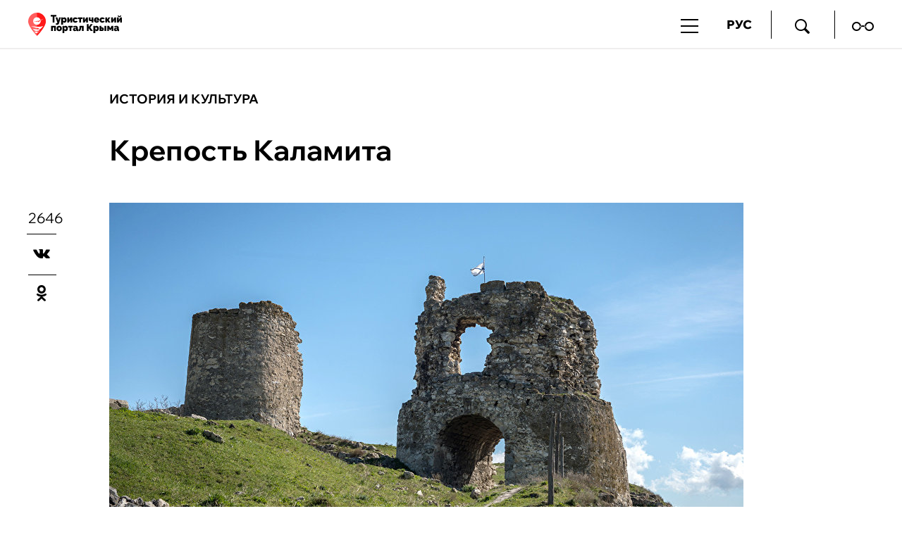

--- FILE ---
content_type: text/html; charset=utf-8
request_url: https://travelcrimea.com/kultura/20100306/26884.html
body_size: 17843
content:
<!DOCTYPE html SYSTEM "about:legacy-compat">
<!--[if lt IE 9]><html class="ie8" lang="ru"><![endif]--><!--[if IE 9 ]><html class="ie9" lang="ru"><![endif]--><!--[if gt IE 9]><!--><html lang="ru"><!--<![endif]--><head><meta http-equiv="Content-Type" content="text/html; charset=utf-8"><title>Крепость Каламита | История и культура | Туристический портал Республики Крым</title><meta name="viewport" content="width=device-width, initial-scale=1.0"><meta http-equiv="X-UA-Compatible" content="IE=10"><meta name="msapplication-TileColor" content="#ffffff"><meta name="msapplication-config" content="/favicons/browserconfig.xml"><meta name="theme-color" content="#ffffff"><meta property="og:url" content="https://travelcrimea.com/kultura/20100306/26884.html"><meta property="og:title" content="Крепость Каламита"><meta name="description" content="Средневековая византийская крепость является филиалом национального заповедника «Херсонес Таврический»."><meta property="og:description" content="Средневековая византийская крепость является филиалом национального заповедника «Херсонес Таврический»."><meta name="keywords" content=""><meta property="og:image" content="https://travelcrimea.com/images/01/25/012529.jpg"><meta property="og:type" content="article"><meta property="og:site_name" content="Туристический портал Республики Крым"><meta property="article:published_time" content="2010-03-06T20:20:00+03:00"><meta property="article:modified_time" content="2024-12-12T15:34:52+03:00"><meta property="article:section" content="История и культура"><link rel="apple-touch-icon" sizes="180x180" href="/favicons/apple-touch-icon.png"><link rel="icon" type="image/png" sizes="32x32" href="/favicons/favicon-32x32.png"><link rel="icon" type="image/png" sizes="16x16" href="/favicons/favicon-16x16.png"><link rel="manifest" href="/favicons/site.webmanifest"><link rel="mask-icon" href="/favicons/safari-pinned-tab.svg" color="#ff1818"><link rel="stylesheet" href="/css/common.css?29429a73"><link rel="canonical" href="/kultura/20100306/26884.html"><link rel="stylesheet" href="/css/article.css?b9d84424"><link rel="stylesheet" href="/css/rubric.css?d55cd392"><script src="/js/libs/jquery.min.js?3950de6d"></script><script src="/js/libs/jquery-migrate-1.2.1.min.js?74305232"></script><script src="/js/plugins/jquery.slick.min.js?3b41b3bc"></script><script src="/js/plugins/owl.carousel-2.2.0.min.js?7e097e87"></script><script src="/js/plugins/jquery.overlayScrollbars.min.js?376195d1"></script><script src="/js/plugins/jquery.scrollTo.min.js?32cb7351"></script><script src="/js/plugins/jquery.sticky-kit.min.js?82c0d080"></script><script src="/js/plugins/jquery.sticky-sidebar.fixed.min.js?d9651036"></script><script src="/js/plugins/PhotoSwipe/photoswipe.min.js?f89bad36"></script><script src="/js/plugins/PhotoSwipe/photoswipe-ui-default.min.js?9c351491"></script><script src="/js/common.min.js?dfc56ea2"></script><script src="/js/search.min.js?c6189241"></script><script src="https://yastatic.net/pcode/adfox/loader.js" crossorigin="anonymous"></script><script>window.yaContextCb=window.yaContextCb||[]</script><script src="https://yandex.ru/ads/system/context.js" async=""></script><script src="https://code-ya.jivosite.com/widget/2ec6xn9EW2" async=""></script><script src="/js/plugins/social-likes.min.js?54b9dfd4"></script><script src="/js/plugins/ria.sharebar.min.js?8ed82cb9"></script><script src="/js/plugins/jquery.waGetMore.min.js?64f38eaa"></script><script src="/js/plugins/ria.victorina.min.js?9259217d"></script><script src="/js/plugins/ria.vote.min.js?6ad6fd8f"></script></head><body class="layout layout_adaptive"><div class="counters counters_hidden"><!-- Google Tag Manager --><script>(function(w,d,s,l,i){w[l]=w[l]||[];w[l].push({'gtm.start': new Date().getTime(),event:'gtm.js'});var f=d.getElementsByTagName(s)[0], j=d.createElement(s),dl=l!='dataLayer'?'&l='+l:'';j.async=true;j.src= 'https://www.googletagmanager.com/gtm.js?id='+i+dl;f.parentNode.insertBefore(j,f); })(window,document,'script','dataLayer','GTM-W7DK8C6');</script><!-- End Google Tag Manager --><!-- Google Tag Manager (noscript) --><noscript><iframe src="https://www.googletagmanager.com/ns.html?id=GTM-W7DK8C6" height="0" width="0" style="display:none;visibility:hidden"></iframe></noscript><!-- End Google Tag Manager (noscript) --><!-- Yandex.Metrika counter --><script>(function(m,e,t,r,i,k,a){m[i]=m[i]||function(){(m[i].a=m[i].a||[]).push(arguments)}; m[i].l=1*new Date();k=e.createElement(t),a=e.getElementsByTagName(t)[0],k.async=1,k.src=r,a.parentNode.insertBefore(k,a)}) (window, document, "script", "https://mc.yandex.ru/metrika/tag.js?id=103350308", "ym"); ym(103350308, "init", { ssr:true, webvisor:true, clickmap:true, ecommerce:"dataLayer", accurateTrackBounce:true, trackLinks:true });</script><noscript><div><img src="https://mc.yandex.ru/watch/103350308" style="position:absolute; left:-9999px;" alt=""></div></noscript><!-- /Yandex.Metrika counter --><!-- Top.Mail.Ru counter --><script>var _tmr = window._tmr || (window._tmr = []); _tmr.push({id: "3463114", type: "pageView", start: (new Date()).getTime()}); (function (d, w, id) { if (d.getElementById(id)) return; var ts = d.createElement("script"); ts.type = "text/javascript"; ts.async = true; ts.id = id; ts.src = "https://top-fwz1.mail.ru/js/code.js"; var f = function () {var s = d.getElementsByTagName("script")[0]; s.parentNode.insertBefore(ts, s);}; if (w.opera == "[object Opera]") { d.addEventListener("DOMContentLoaded", f, false); } else { f(); } })(document, window, "tmr-code");</script><noscript><div><img src="https://top-fwz1.mail.ru/counter?id=3463114;js=na" style="position:absolute;left:-9999px;" alt="Top.Mail.Ru"></div></noscript><!-- /Top.Mail.Ru counter --><!-- LiveInternet --><script>new Image().src = "//counter.yadro.ru/hit?r"+ escape(document.referrer)+((typeof(screen)=="undefined")?"": ";s"+screen.width+"*"+screen.height+"*"+(screen.colorDepth? screen.colorDepth:screen.pixelDepth))+";u"+escape(document.URL)+ ";h"+escape(document.title.substring(0,150))+ ";"+Math.random();</script><!-- /LiveInternet --></div><aside class="banner banner_pos_12"><!--В head сайта один раз подключите библиотеку-->
<script src="https://yastatic.net/pcode/adfox/loader.js" crossorigin="anonymous"></script>

<!--AdFox START-->
<!--yandex_info@travelcrimea.com-->
<!--Площадка: travelcrimea.com / * / *-->
<!--Тип баннера: Произвольный размер-->
<!--Расположение: <верх страницы>-->
<div id="adfox_162263870477536564"></div>
<script>
    window.Ya.adfoxCode.create({
        ownerId: 333065,
        containerId: 'adfox_162263870477536564',
        params: {
            pp: 'g',
            ps: 'dthf',
            p2: 'hfox'
        }
    });
</script></aside><header class="header vcard"><div class="container"><a href="/" rel="home" title="Туристический портал Республики Крым" tabindex="1" class="header__logo fn org url"><img src="/i/logo_rus_black.svg" alt="Туристический портал Республики Крым"></a><div class="header__nav-button jsHamburger"></div><div class="header__search-button jsSearchButton"><i class="crimea-icon crimea-icon_loupe"></i></div><div class="header__nav jsNavMain header__nav_desktop"><nav class="navigator-main"><ul class="navigator-main__list"><li class="navigator-main__list-item"><a href="/novosti/">Новости</a></li><li class="navigator-main__list-item"><span class="navigator-main__list-btn"><p>Чем заняться</p></span><div class="navigator-main__list-wrap"></div><div class="navigator-main__list-in "><ul class="navigator-main__list-in-ul"><li class="navigator-main__list-in-item"><a href="/chem-zanyatsya/">Чем заняться</a></li><li class="navigator-main__list-in-item"><a href="/spa/">Оздоровление и СПА </a></li><li class="navigator-main__list-in-item"><a href="/gastroturizm/">Гастрономический туризм</a></li><li class="navigator-main__list-in-item"><a href="/deti/">С детьми </a></li><li class="navigator-main__list-in-item"><a href="/sport/">Спорт и экстрим</a></li>
							</ul><ul class="navigator-main__list-in-ul">
						<li class="navigator-main__list-in-item"><a href="/marshrut/">Туристические маршруты</a></li><li class="navigator-main__list-in-item"><a href="/priroda/">Природа</a></li><li class="navigator-main__list-in-item"><a href="/kultura/">История и культура</a></li><li class="navigator-main__list-in-item"><a href="/voinskay-slava/">Места воинской славы</a></li><li class="navigator-main__list-in-item"><a href="/svyatiny/">Паломнический туризм</a></li>
							</ul><ul class="navigator-main__list-in-ul">
						<li class="navigator-main__list-in-item"><a href="/plyazh/">Пляжи</a></li></ul></div></li><li class="navigator-main__list-item"><span class="navigator-main__list-btn"><p>Куда поехать</p></span><div class="navigator-main__list-wrap"></div><div class="navigator-main__list-in "><ul class="navigator-main__list-in-ul"><li class="navigator-main__list-in-item"><a href="/kuda-poehat/">Куда поехать</a></li><li class="navigator-main__list-in-item"><a href="/yalta/">Ялта</a></li><li class="navigator-main__list-in-item"><a href="/sevastopol/">Севастополь</a></li><li class="navigator-main__list-in-item"><a href="/alushta/">Алушта</a></li><li class="navigator-main__list-in-item"><a href="/simferopol/">Симферополь</a></li>
							</ul><ul class="navigator-main__list-in-ul">
						<li class="navigator-main__list-in-item"><a href="/yevpatoria/">Евпатория</a></li><li class="navigator-main__list-in-item"><a href="/feodosia/">Феодосия</a></li><li class="navigator-main__list-in-item"><a href="/saki/">Саки</a></li><li class="navigator-main__list-in-item"><a href="/kerch/">Керчь</a></li><li class="navigator-main__list-in-item"><a href="/bakhchisaray/">Бахчисарай</a></li>
							</ul><ul class="navigator-main__list-in-ul">
						<li class="navigator-main__list-in-item"><a href="/koktebel/">Коктебель</a></li><li class="navigator-main__list-in-item"><a href="/sudak/">Судак</a></li><li class="navigator-main__list-in-item"><a href="/novyjsvet/">Новый Свет</a></li><li class="navigator-main__list-in-item"><a href="/belogorsk/">Белогорск</a></li><li class="navigator-main__list-in-item"><a href="/leninskiy-rayon/">Ленинский район</a></li>
							</ul><ul class="navigator-main__list-in-ul">
						<li class="navigator-main__list-in-item"><a href="/chernomorskiy-rayon/">Черноморский район</a></li></ul></div></li><li class="navigator-main__list-item"><span class="navigator-main__list-btn"><p>Где остановиться </p></span><div class="navigator-main__list-wrap"></div><div class="navigator-main__list-in "><ul class="navigator-main__list-in-ul"><li class="navigator-main__list-in-item"><a href="/gde-ostanovitsa/">Где остановиться </a></li><li class="navigator-main__list-in-item"><a href="/sanatorii/">Санатории</a></li><li class="navigator-main__list-in-item"><a href="/oteli/">Отели</a></li><li class="navigator-main__list-in-item"><a href="/mini-oteli/">Гостевые дома</a></li><li class="navigator-main__list-in-item"><a href="/kempingi/">Кемпинги</a></li>
							</ul><ul class="navigator-main__list-in-ul">
						<li class="navigator-main__list-in-item"><a href="/aktsiya/">Акции</a></li><li class="navigator-main__list-in-item"><a href="/gde-ostanovitsa_interesno/">Это интересно</a></li></ul></div></li><li class="navigator-main__list-item"><span class="navigator-main__list-btn"><p>Бизнес</p></span><div class="navigator-main__list-wrap"></div><div class="navigator-main__list-in navigator-main__list-in_alone"><ul class="navigator-main__list-in-ul"><li class="navigator-main__list-in-item"><a href="/business/">Бизнес</a></li><li class="navigator-main__list-in-item"><a href="/business_news/">Всё о турбизнесе</a></li><li class="navigator-main__list-in-item"><a href="/nationalproject_tourism/">Нацпроект туризм</a></li></ul></div></li><li class="navigator-main__list-item"><a href="https://travelcrimea.com/tic/20230629/2873939.html">Видеоканал </a></li><li class="navigator-main__list-item"><span class="navigator-main__list-btn"><p>Мультимедиа</p></span><div class="navigator-main__list-wrap"></div><div class="navigator-main__list-in "><ul class="navigator-main__list-in-ul"><li class="navigator-main__list-in-item"><a href="/multimedia/">Мультимедиа</a></li><li class="navigator-main__list-in-item"><a href="/specproject/">Спецпроекты</a></li><li class="navigator-main__list-in-item"><a href="/victorina/">Викторины</a></li><li class="navigator-main__list-in-item"><a href="/3d_crimea/"> Крым в 3D </a></li><li class="navigator-main__list-in-item"><a href="/foto/">Фотографии</a></li>
							</ul><ul class="navigator-main__list-in-ul">
						<li class="navigator-main__list-in-item"><a href="/videos/">Видео</a></li><li class="navigator-main__list-in-item"><a href="/statiy/">Статьи</a></li><li class="navigator-main__list-in-item"><a href="/infographics/">Инфографики</a></li></ul></div></li><li class="navigator-main__list-item"><span class="navigator-main__list-btn"><p>Афиша</p></span><div class="navigator-main__list-wrap"></div><div class="navigator-main__list-in "><ul class="navigator-main__list-in-ul"><li class="navigator-main__list-in-item"><a href="/afisha/">Афиша</a></li><li class="navigator-main__list-in-item"><a href="/festival-afisha/">Фестивали</a></li><li class="navigator-main__list-in-item"><a href="/muzika-afisha/">Концерты</a></li><li class="navigator-main__list-in-item"><a href="/gastro-afisha/">Гастрономия</a></li><li class="navigator-main__list-in-item"><a href="/teatr-afisha/">Театр</a></li>
							</ul><ul class="navigator-main__list-in-ul">
						<li class="navigator-main__list-in-item"><a href="/hotel-afisha/">В отелях</a></li><li class="navigator-main__list-in-item"><a href="/sport-afisha/">Спорт</a></li></ul></div></li><li class="navigator-main__list-item"><span class="navigator-main__list-btn"><p>Помощь</p></span><div class="navigator-main__list-wrap"></div><div class="navigator-main__list-in navigator-main__list-in_alone"><ul class="navigator-main__list-in-ul"><li class="navigator-main__list-in-item"><a href="/help/">Помощь</a></li><li class="navigator-main__list-in-item"><a href="/transport/">Транспорт</a></li><li class="navigator-main__list-in-item"><a href="/svyaz/">Cвязь</a></li><li class="navigator-main__list-in-item"><a href="/dengi/">Деньги</a></li><li class="navigator-main__list-in-item"><a href="/tic/">«Гостеприимный Крым»</a></li></ul></div></li></ul></nav></div><div class="header__menu jsMenuHeader"><ul class="header__menu-list"><li class="header__menu-item header__menu-item_lang">РУС<ul class="header__menu-lang"><li><span>РУС</span></li><li><a href="https://en.travelcrimea.com">ENG</a></li><li><a href="https://cn.travelcrimea.com">中文</a></li></ul></li><li class="header__menu-item header__menu-item_search jsSearchButton"><a href="#"><i class="crimea-icon crimea-icon_loupe"></i></a></li><li class="header__menu-item header__menu-item_tight"><a href="https://special.travelcrimea.com"><i class="crimea-icon crimea-icon_vision"></i></a></li></ul></div></div><div class="navigator-main-fake-container"><div class="navigator-main-fake-wrapper"><nav class="navigator-main-fake"><ul class="navigator-main-fake__list"><li class="navigator-main-fake__list-item"><span class="navigator-main-fake__list-btn"><p>Новости</p></span></li><li class="navigator-main-fake__list-item"><span class="navigator-main-fake__list-btn"><p>Чем заняться</p></span></li><li class="navigator-main-fake__list-item"><span class="navigator-main-fake__list-btn"><p>Куда поехать</p></span></li><li class="navigator-main-fake__list-item"><span class="navigator-main-fake__list-btn"><p>Где остановиться </p></span></li><li class="navigator-main-fake__list-item"><span class="navigator-main-fake__list-btn"><p>Бизнес</p></span></li><li class="navigator-main-fake__list-item"><span class="navigator-main-fake__list-btn"><p>Видеоканал </p></span></li><li class="navigator-main-fake__list-item"><span class="navigator-main-fake__list-btn"><p>Мультимедиа</p></span></li><li class="navigator-main-fake__list-item"><span class="navigator-main-fake__list-btn"><p>Афиша</p></span></li><li class="navigator-main-fake__list-item"><span class="navigator-main-fake__list-btn"><p>Помощь</p></span></li></ul></nav></div></div></header><main class="main"><article class="article"><div class="container"><div class="article-header__wrap"><header class="article-header"><a href="/kultura/" class="article-header__rubric">История и культура</a><h1 class="article-header__title">Крепость Каламита</h1></header></div></div><div class="article__main container"><div class="article__main-left sticky-sidebar-kit"><div class="b-sharebar__counter">2646</div><div class="b-sharebar b-sharebar__default b-sharebar__mobile-fixed" data-url="https://travelcrimea.com/kultura/20100306/26884.html"></div><script>if ($.fn.riaSharebar instanceof Function) { $('.b-sharebar__default').riaSharebar(); }</script></div><div class="article__main-content-parent"><figure class="article__main-media"><img src="/images/01/25/012532.jpg" width="900" height="500" alt="Крепость Каламита" title="Крепость Каламита" class="article-header__media-image"><footer class="article-header__media-footer"><figcaption class="article-header__media-caption">Крепость Каламита</figcaption><div class="article-header__media-copyright">RIA Novosti, Михаил Мокрушин</div></footer></figure><div class="article__main-content-body" id="main-banner"><aside class="article__main-aside sticky-sidebar-body"><div class="sidebar"><div class="b-block"><aside class="banner banner_pos_3"><div id="unit_94887"><a href="http://smi2.ru/" >Новости СМИ2</a></div>
<script type="text/javascript" charset="utf-8">
  (function() {
    var sc = document.createElement('script'); sc.type = 'text/javascript'; sc.async = true;
    sc.src = '//smi2.ru/data/js/94887.js'; sc.charset = 'utf-8';
    var s = document.getElementsByTagName('script')[0]; s.parentNode.insertBefore(sc, s);
  }());
</script>
</aside></div><div class="b-block"><aside class="banner banner_pos_11"><!--AdFox START-->
<!--yandex_info@travelcrimea.com-->
<!--Площадка: travelcrimea.com / * / *-->
<!--Тип баннера: Под партнеркой (300px)-->
<!--Расположение: низ страницы-->
<div id="adfox_174435876863873550"></div>
<script>
    window.yaContextCb.push(()=>{
        Ya.adfoxCode.create({
            ownerId: 333065,
            containerId: 'adfox_174435876863873550',
            params: {
                pp: 'i',
                ps: 'dthf',
                p2: 'gxuj'
            }
        })
    })
</script>
</aside></div></div></aside><div class="article__main-content"><section class="article-body"><p>Средневековая византийская крепость является филиалом национального заповедника &laquo;Херсонес Таврический&raquo;. Расположена на&nbsp;скале над&nbsp;Свято-Климентовским мужским монастырём. Была построена из&nbsp;бутового камня и&nbsp;блоков известнякового раствора. Толщина стен составляла от&nbsp;1,2 до&nbsp;4 м, высота шести башен&nbsp;&mdash; 12 м. В настоящее время сохранились полуразрушенные башни и&nbsp;остатки стен. Под крепостью находился пещерный монастырь, поэтому гора, на&nbsp;которой она стояла, сейчас называется Монастырской.</p></section><footer class="article-footer"><div class="article-footer__subscription article-footer__subscription_1"><div class="article-footer__subscription-title">Хотите быть в курсе самых интересных туристических новостей Крыма?</div><form action="https://ru.msndr.net/subscriptions/fdd974ab0ea76019185033d745e3c55b/form" charset="UTF-8" method="post" class="article-footer__subscription-form"><input type="text" name="recipient[email]" id="recipient_email" value="" placeholder="Адрес вашей почты" required="required" class="article-footer__subscription-input"><button type="submit" class="article-footer__subscription-button">Подписаться</button></form><div class="article-footer__subscription-nice">Поздравляем! Письмо с подтверждением отправлено на ваш электронный адрес. Перейдите по ссылке из письма, чтобы подтвердить подписку</div></div><a class="article-footer__social article-footer__social_telegram" href="https://t.me/travelcrimea_life">Telegram-канал для туристов<i class="crimea-icon crimea-icon_social-telegram"></i></a><div class="b-block"><aside class="banner banner_pos_10">

<!--AdFox START-->
<!--yandex_info@travelcrimea.com-->
<!--Площадка: travelcrimea.com / * / *-->
<!--Тип баннера: Под кнопкой соцсетей-->
<!--Расположение: <середина страницы>-->
<div id="adfox_162875467882285146"></div>
<script>
    window.yaContextCb.push(()=>{
        Ya.adfoxCode.create({
            ownerId: 333065,
        containerId: 'adfox_162875467882285146',
            params: {
                pp: 'h',
            ps: 'dthf',
            p2: 'hhvr'
            }
        })
    })
</script>
</aside></div><div class="article-info"><ul class="article-info__list"><li class="article-info__list-item"><p class="title">Расположение:</p><p class="value">г. Севастополь, Инкерман, Симферопольское ш., д.17</p></li><li class="article-info__list-item"><p class="title">Название:</p><p class="value">Крепость Каламита</p></li></ul><div class="article-info__button"><a href="javascript:void(0);" class="mapNav" data-article-id="26884">Посмотреть на карте</a></div><script>$('.article-info__list-item_collapsible').on('click', '.title', function() { var $item = $(this).closest('.article-info__list-item_collapsible'); $item.toggleClass('active'); $item.find('.value').slideToggle(); });</script></div></footer></div><div class="clear"></div></div><script>setTimeout(function(){ $('.sticky-sidebar-body').stickySidebar({ topSpacing: 90, bottomSpacing: 20, containerSelector: '.article__main-content-body', innerWrapperSelector: '.sidebar__inner' }); }, 4000);</script></div></div></article><div class="banner-block-adaptive container"><div class="b-block"><aside class="banner banner_pos_4"><!--AdFox START-->
<!--yandex_info@travelcrimea.com-->
<!--Площадка: travelcrimea.com / * / *-->
<!--Тип баннера: 432*300 (моб)-->
<!--Расположение: <низ страницы>-->
<div id="adfox_157666400659238768"></div>
<script>
    window.Ya.adfoxCode.create({
        ownerId: 333065,
        containerId: 'adfox_157666400659238768',
        params: {
            pp: 'i',
            ps: 'dthf',
            p2: 'gqpn'
        }
    });
</script></aside></div></div><div class="b-block container"><aside class="banner banner_pos_8">
<div id="unit_94886"><a href="http://smi2.ru/" >Новости СМИ2</a></div>
<script type="text/javascript" charset="utf-8">
  (function() {
    var sc = document.createElement('script'); sc.type = 'text/javascript'; sc.async = true;
    sc.src = '//smi2.ru/data/js/94886.js'; sc.charset = 'utf-8';
    var s = document.getElementsByTagName('script')[0]; s.parentNode.insertBefore(sc, s);
  }());
</script></aside><aside class="banner banner_pos_9"><div id="unit_94911"><a href="http://mirtesen.ru/" >Новости МирТесен</a></div>
<script type="text/javascript" charset="utf-8">
  (function() {
    var sc = document.createElement('script'); sc.type = 'text/javascript'; sc.async = true;
    sc.src = '//news.mirtesen.ru/data/js/94911.js'; sc.charset = 'utf-8';
    var s = document.getElementsByTagName('script')[0]; s.parentNode.insertBefore(sc, s);
  }());
</script></aside></div><section class="chem-zanyatsya"><div class="chem-zanyatsya__container container"><h2 class="chem-zanyatsya__title"><a href="/chem-zanyatsya/">Чем заняться</a><span>Новые материалы</span></h2><div class="chem-zanyatsya__items"><div class="chem-zanyatsya__item"><figure class="chem-zanyatsya__item-img"><a href="/chem-zanyatsya/20260112/3937160.html"><picture><source media="(max-width: 767px)" srcset="/images/252/12/2521223.jpg"></source><source media="(max-width: 1023px)" srcset="/images/252/12/2521232.jpg"></source><img src="/images/252/11/2521198.jpg" alt="Что открылось в Крыму в 2025 году: главные новинки для туристов" title="Что открылось в Крыму в 2025 году: главные новинки для туристов"></picture></a></figure><div class="chem-zanyatsya__item-blocktext"><a href="/chem-zanyatsya/" class="chem-zanyatsya__item-rubric">Чем заняться</a><a href="/chem-zanyatsya/20260112/3937160.html" class="chem-zanyatsya__item-title">Что открылось в Крыму в 2025 году: главные новинки для туристов</a></div></div><div class="chem-zanyatsya__item"><figure class="chem-zanyatsya__item-img"><a href="/chem-zanyatsya/20260112/2165453.html"><picture><source media="(max-width: 767px)" srcset="/images/221/18/2211848.jpg"></source><source media="(max-width: 1023px)" srcset="/images/221/18/2211831.jpg"></source><img src="/images/221/18/2211849.jpg" alt="Моменты счастья: 10 причин приехать в Крым зимой" title="Моменты счастья: 10 причин приехать в Крым зимой"></picture></a></figure><div class="chem-zanyatsya__item-blocktext"><a href="/chem-zanyatsya/" class="chem-zanyatsya__item-rubric">Чем заняться</a><a href="/chem-zanyatsya/20260112/2165453.html" class="chem-zanyatsya__item-title">Моменты счастья: 10 причин приехать в Крым зимой</a></div></div><div class="chem-zanyatsya__item"><figure class="chem-zanyatsya__item-img"><a href="/priroda/20260111/2187814.html"><picture><source media="(max-width: 767px)" srcset="/images/350/93/3509373.jpg"></source><source media="(max-width: 1023px)" srcset="/images/350/93/3509355.jpg"></source><img src="/images/350/93/3509348.jpg" alt="В объятиях первозданной природы: топ заповедников Крыма и правила их посещения" title="В объятиях первозданной природы: топ заповедников Крыма и правила их посещения"></picture></a></figure><div class="chem-zanyatsya__item-blocktext"><a href="/priroda/" class="chem-zanyatsya__item-rubric">Природа</a><a href="/priroda/20260111/2187814.html" class="chem-zanyatsya__item-title">В объятиях первозданной природы: топ заповедников Крыма и правила их посещения</a></div></div><div class="clear"></div></div><div class="rubric__block-list"><aside class="rubric__main-aside sticky-sidebar-kit_block"><div class="sidebar"><div class="b-block"><aside class="banner banner_pos_7"><!--AdFox START-->
<!--yandex_info@travelcrimea.com-->
<!--Площадка: travelcrimea.com / * / *-->
<!--Тип баннера: 300*600-->
<!--Расположение: <верх страницы>-->
<div id="adfox_157649980121843960"></div>
<script>
    window.Ya.adfoxCode.create({
        ownerId: 333065,
        containerId: 'adfox_157649980121843960',
        params: {
            pp: 'g',
            ps: 'dthf',
            p2: 'gqmm'
        }
    });
</script></aside></div></div></aside><div class="rubric__main-content"><section class="rubric-list" id="rubric-list"><article class="rubric-list__article"><a href="/chem-zanyatsya/20260112/3937160.html" class="rubric-list__article-media"><picture><source media="(max-width: 480px)" srcset="/images/252/12/2521211.jpg"></source><source media="(max-width: 768px)" srcset="/images/252/12/2521206.jpg"></source><img src="/images/252/12/2521211.jpg" alt="Что открылось в Крыму в 2025 году: главные новинки для туристов" title="Что открылось в Крыму в 2025 году: главные новинки для туристов"></picture></a><div class="rubric-list__article-content"><div class="rubric-list__article-rubric"><a href="/chem-zanyatsya/">Чем заняться</a></div><div class="rubric-list__article-title"><a href="/chem-zanyatsya/20260112/3937160.html">Что открылось в Крыму в 2025 году: главные новинки для туристов</a></div><p class="rubric-list__article-announce rubric-list__article-announce_row3"><a href="/chem-zanyatsya/20260112/3937160.html">Ушедший год ознаменовался для Крыма новыми туристическими магнитами. В их числе – музеи, пляжи, парки, культурно-развлекательные центры, турмаршруты, рестораны. Знаковым событием для автопутешественников стал запуск движения по новой трассе от «Тавриды» к ЮБК в обход Симферополя. Турпортал Travel Crimea собрал главные новинки 2025 года.</a></p></div></article><article class="rubric-list__article"><a href="/chem-zanyatsya/20260112/2165453.html" class="rubric-list__article-media"><picture><source media="(max-width: 480px)" srcset="/images/221/18/2211837.jpg"></source><source media="(max-width: 768px)" srcset="/images/221/18/2211832.jpg"></source><img src="/images/221/18/2211837.jpg" alt="Моменты счастья: 10 причин приехать в Крым зимой" title="Моменты счастья: 10 причин приехать в Крым зимой"></picture></a><div class="rubric-list__article-content"><div class="rubric-list__article-rubric"><a href="/chem-zanyatsya/">Чем заняться</a></div><div class="rubric-list__article-title"><a href="/chem-zanyatsya/20260112/2165453.html">Моменты счастья: 10 причин приехать в Крым зимой</a></div><p class="rubric-list__article-announce rubric-list__article-announce_row2"><a href="/chem-zanyatsya/20260112/2165453.html">Зимний Крым богат на развлечения. Погода здесь выгодно отличается от материковой – она, как правило, «плюсовая» и часто солнечная. Поэтому можно ощутить контраст, например, взглянув с заснеженной горы на зеленеющее побережье. А ещё можно оздоровиться, культурно просветиться и побаловать себя гастрономическими изысками.</a></p></div></article><article class="rubric-list__article"><a href="/priroda/20260111/2187814.html" class="rubric-list__article-media"><picture><source media="(max-width: 480px)" srcset="/images/350/93/3509361.jpg"></source><source media="(max-width: 768px)" srcset="/images/350/93/3509356.jpg"></source><img src="/images/350/93/3509361.jpg" alt="В объятиях первозданной природы: топ заповедников Крыма и правила их посещения" title="В объятиях первозданной природы: топ заповедников Крыма и правила их посещения"></picture></a><div class="rubric-list__article-content"><div class="rubric-list__article-rubric"><a href="/priroda/">Природа</a></div><div class="rubric-list__article-title"><a href="/priroda/20260111/2187814.html">В объятиях первозданной природы: топ заповедников Крыма и правила их посещения</a></div><p class="rubric-list__article-announce rubric-list__article-announce_row3"><a href="/priroda/20260111/2187814.html">Гордостью Крыма и популярными туристическими локациями являются заповедники Ялтинский горно-лесной, Опукский, Казантипский, Карадагский, а также Национальный парк «Крымский». Все они находятся в федеральном подчинении. Какие маршруты на их территории доступны для посещения и как на них побывать – читайте в нашем материале.</a></p></div></article><article class="rubric-list__article"><a href="/svyatiny_interesno/20260110/3249535.html" class="rubric-list__article-media"><picture><source media="(max-width: 480px)" srcset="/images/324/99/3249922.jpg"></source><source media="(max-width: 768px)" srcset="/images/324/99/3249917.jpg"></source><img src="/images/324/99/3249922.jpg" alt="Живая вода Крыма, или Где на полуострове есть целебные источники" title="Живая вода Крыма, или Где на полуострове есть целебные источники"></picture></a><div class="rubric-list__article-content"><div class="rubric-list__article-rubric"><a href="/svyatiny_interesno/">Это интересно</a></div><div class="rubric-list__article-title"><a href="/svyatiny_interesno/20260110/3249535.html">Живая вода Крыма, или Где на полуострове есть целебные источники</a></div><p class="rubric-list__article-announce rubric-list__article-announce_row3"><a href="/svyatiny_interesno/20260110/3249535.html">Крым богат минеральными водами, которые тысячи лет оказывают своё лечебное действие на организм человека. Одни избавляют от простудных заболеваний, другие успокаивают нервы и снижают давление. Всего на полуострове более 100 целебных источников, многие из них почитаются как святые. О том, куда ехать за «водным чудом», – в нашем материале.</a></p></div></article><article class="rubric-list__article"><a href="/chem-zanyatsya/20260109/3101586.html" class="rubric-list__article-media"><picture><source media="(max-width: 480px)" srcset="/images/269/14/2691453.jpg"></source><source media="(max-width: 768px)" srcset="/images/268/79/2687951.jpg"></source><img src="/images/269/14/2691453.jpg" alt="Топ мест Крыма для загадывания желаний: источники, горы и скалы" title="Топ мест Крыма для загадывания желаний: источники, горы и скалы"></picture></a><div class="rubric-list__article-content"><div class="rubric-list__article-rubric"><a href="/chem-zanyatsya/">Чем заняться</a></div><div class="rubric-list__article-title"><a href="/chem-zanyatsya/20260109/3101586.html">Топ мест Крыма для загадывания желаний: источники, горы и скалы</a></div><p class="rubric-list__article-announce rubric-list__article-announce_row3"><a href="/chem-zanyatsya/20260109/3101586.html">Уезжая из Крыма, принято бросать монетку в море и загадывать желание. Считается, что это непременно принесёт удачу. Однако на полуострове есть несколько локаций, куда приезжают целенаправленно для того, чтобы попросить об исполнении заветной мечты. Где это лучше всего сделать, читайте в нашем материале.</a></p></div></article><footer class="rubric-list__get-more"><a class="input-button b-btn m-more " href="/chem-zanyatsya/20100306/26884.html?article_date=20100306&amp;article_id=26884&amp;id=3101586&amp;date=20260109T093000" data-url="/ajax/article/get.html?list_sid=chem-zanyatsya&amp;article_date=20100306&amp;article_id=26884&amp;id=3101586&amp;date=20260109T093000" rel="next">Еще материалы</a></footer></section><script>$("#rubric-list").waGetMore({ link: ".rubric-list__get-more > a", wrapper: ".rubric-list__get-more" });</script></div><div class="clear"></div></div></div></section><div class="bottom"><div class="b-block container"><aside class="banner banner_pos_13">
<!--AdFox START-->
<!--yandex_info@travelcrimea.com-->
<!--Площадка: travelcrimea.com / * / *-->
<!--Тип баннера: Баннер под картой-->
<!--Расположение: <середина страницы>-->
<div id="adfox_163178150500193743"></div>
<script>
    window.yaContextCb.push(()=>{
        Ya.adfoxCode.create({
            ownerId: 333065,
        containerId: 'adfox_163178150500193743',
            params: {
                pp: 'h',
            ps: 'dthf',
            p2: 'hitu'
            }
        })
    })
</script>
</aside></div><section class="interesting-places"><div class="interesting-places__container container"><h2 class="interesting-places__title">Интересные места</h2><div class="interesting-places__slider"><div class="interesting-places__slider-slick"><div class="interesting-places__slider-slide"><figure><a href="/priroda/20100304/19269.html"><img src="/images/15/70/157052.jpg" width="" height="" alt="Чернореченский каньон" title="Чернореченский каньон"></a><figcaption><a href="/priroda/20100304/19269.html">Чернореченский каньон</a></figcaption></figure><a href="javascript:void(0);" class="interesting-places__slider-slide-button mapNav" data-article-id="19269">На карте</a></div><div class="interesting-places__slider-slide"><figure><a href="/priroda/20100126/1718023.html"><img src="/images/140/78/1407830.jpg" width="" height="" alt="Синяя бухта" title="Синяя бухта"></a><figcaption><a href="/priroda/20100126/1718023.html">Синяя (Разбойничья) бухта</a></figcaption></figure><a href="javascript:void(0);" class="interesting-places__slider-slide-button mapNav" data-article-id="1718023">На карте</a></div><div class="interesting-places__slider-slide"><figure><a href="/kultura/20100228/6408.html"><img src="/images/25/41/254146.jpg" width="" height="" alt="Монастырь Сурб-Хач" title="Монастырь Сурб-Хач"></a><figcaption><a href="/kultura/20100228/6408.html">Монастырь Сурб-Хач</a></figcaption></figure><a href="javascript:void(0);" class="interesting-places__slider-slide-button mapNav" data-article-id="6408">На карте</a></div><div class="interesting-places__slider-slide"><figure><a href="/priroda/20100305/24789.html"><img src="/images/01/45/014573.jpg" width="" height="" alt="Харакский парк" title="Харакский парк"></a><figcaption><a href="/priroda/20100305/24789.html">Харакский парк</a></figcaption></figure><a href="javascript:void(0);" class="interesting-places__slider-slide-button mapNav" data-article-id="24789">На карте</a></div><div class="interesting-places__slider-slide"><figure><a href="/kultura/20100304/19354.html"><img src="/images/171/71/1717178.jpg" width="" height="" alt="Дом-музей Чехова" title="Дом-музей Чехова"></a><figcaption><a href="/kultura/20100304/19354.html">Дом-музей А.П.Чехова</a></figcaption></figure><a href="javascript:void(0);" class="interesting-places__slider-slide-button mapNav" data-article-id="19354">На карте</a></div><div class="interesting-places__slider-slide"><figure><a href="/priroda/20101119/679486.html"><img src="/images/137/87/1378742.jpg" width="" height="" alt="Гора Караул-Оба" title="Гора Караул-Оба"></a><figcaption><a href="/priroda/20101119/679486.html">Гора Караул-Оба</a></figcaption></figure><a href="javascript:void(0);" class="interesting-places__slider-slide-button mapNav" data-article-id="679486">На карте</a></div><div class="interesting-places__slider-slide"><figure><a href="/kultura/20100704/185801.html"><img src="/images/18/57/185764.jpg" width="" height="" alt="Алуштинский аквариум" title="Алуштинский аквариум"></a><figcaption><a href="/kultura/20100704/185801.html">Алуштинский аквариум</a></figcaption></figure><a href="javascript:void(0);" class="interesting-places__slider-slide-button mapNav" data-article-id="185801">На карте</a></div><div class="interesting-places__slider-slide"><figure><a href="/kultura/20100307/31492.html"><img src="/images/22/89/228957.jpg" width="" height="" alt="Дом-музей Волошина" title="Дом-музей Волошина"></a><figcaption><a href="/kultura/20100307/31492.html">Дом-музей Волошина</a></figcaption></figure><a href="javascript:void(0);" class="interesting-places__slider-slide-button mapNav" data-article-id="31492">На карте</a></div><div class="interesting-places__slider-slide"><figure><a href="/kultura/20100306/26884.html"><img src="/images/01/25/012533.jpg" width="" height="" alt="Крепость Каламита" title="Крепость Каламита"></a><figcaption><a href="/kultura/20100306/26884.html">Крепость Каламита</a></figcaption></figure><a href="javascript:void(0);" class="interesting-places__slider-slide-button mapNav" data-article-id="26884">На карте</a></div><div class="interesting-places__slider-slide"><figure><a href="/kultura/20100228/6274.html"><img src="/images/02/03/020357.jpg" width="" height="" alt="Юсуповская мечеть" title="Юсуповская мечеть"></a><figcaption><a href="/kultura/20100228/6274.html">Юсуповская мечеть</a></figcaption></figure><a href="javascript:void(0);" class="interesting-places__slider-slide-button mapNav" data-article-id="6274">На карте</a></div><div class="interesting-places__slider-slide"><figure><a href="/priroda/20100304/19321.html"><img src="/images/00/98/009823.jpg" width="" height="" alt="Водопад Учан-Су" title="Водопад Учан-Су"></a><figcaption><a href="/priroda/20100304/19321.html">Водопад Учан-Су</a></figcaption></figure><a href="javascript:void(0);" class="interesting-places__slider-slide-button mapNav" data-article-id="19321">На карте</a></div><div class="interesting-places__slider-slide"><figure><a href="/kultura/20100306/26851.html"><img src="/images/00/53/005355.jpg" width="" height="" alt="Текие дервишей" title="Текие дервишей"></a><figcaption><a href="/kultura/20100306/26851.html">Текие дервишей</a></figcaption></figure><a href="javascript:void(0);" class="interesting-places__slider-slide-button mapNav" data-article-id="26851">На карте</a></div><div class="interesting-places__slider-slide"><figure><a href="/priroda/20100310/1788814.html"><img src="/images/178/87/1788758.jpg" width="" height="" alt="Гора Бака-Таш" title="Гора Бака-Таш"></a><figcaption><a href="/priroda/20100310/1788814.html">Гора Бака-Таш</a></figcaption></figure><a href="javascript:void(0);" class="interesting-places__slider-slide-button mapNav" data-article-id="1788814">На карте</a></div><div class="interesting-places__slider-slide"><figure><figcaption><a href="/kultura/20100919/445906.html">Фонтан «Доброму гению»</a></figcaption></figure><a href="javascript:void(0);" class="interesting-places__slider-slide-button mapNav" data-article-id="445906">На карте</a></div></div></div></div><script>$(function() { $('.interesting-places__slider-slick').slick({ slidesToShow: 4, responsive: [ { breakpoint: 1024, settings: { slidesToShow: 3 } }, { breakpoint: 768, settings: { slidesToShow: 1 } } ] }).on('setPosition', adjustSlickSlidesHeight); adjustSlickSlidesHeight(); });</script></section><div class="b-block container"><aside class="banner banner_pos_5">

<!--AdFox START-->
<!--yandex_info@travelcrimea.com-->
<!--Площадка: travelcrimea.com / * / *-->
<!--Тип баннера: 1356*240-->
<!--Расположение: <середина страницы>-->
<div id="adfox_157648664039914273"></div>
<script>
    window.Ya.adfoxCode.create({
        ownerId: 333065,
        containerId: 'adfox_157648664039914273',
        params: {
            pp: 'h',
            ps: 'dthf',
            p2: 'gqpm'
        }
    });
</script></aside></div><section class="popular"><div class="popular__container container"><h2 class="popular__title">Популярное</h2><div class="popular__items"><div class="popular__item"><figure class="popular__item-img"><a href="/sport_interesno/20251120/3061899.html"><img src="/images/68/15/681524.jpg" width="440" height="490" alt="Ледовый каток" title="Ледовый каток"></a><a href="/sport_interesno/20251120/3061899.html" class="popular__item_adaptive"><img src="/images/68/15/681503.jpg" width="432" height="335" alt="Ледовый каток" title="Ледовый каток"></a></figure><div class="popular__item-blocktext popular__item-blocktext_mini"><a href="/sport_interesno/" class="popular__item-rubric">Это интересно</a><a href="/sport_interesno/20251120/3061899.html" class="popular__item-title">Ледовые катки Крыма: где покататься на коньках и сыграть в хоккей</a></div></div><div class="popular__item"><figure class="popular__item-img"><a href="/mini-oteli_interesno/20251003/3836782.html"><img src="/images/383/69/3836924.jpg" width="440" height="490" alt="Гостевой дом «Эльмарин»" title="Гостевой дом «Эльмарин»"></a><a href="/mini-oteli_interesno/20251003/3836782.html" class="popular__item_adaptive"><img src="/images/383/69/3836925.jpg" width="432" height="335" alt="Гостевой дом «Эльмарин»" title="Гостевой дом «Эльмарин»"></a></figure><div class="popular__item-blocktext popular__item-blocktext_mini"><a href="/mini-oteli_interesno/" class="popular__item-rubric">Это интересно</a><a href="/mini-oteli_interesno/20251003/3836782.html" class="popular__item-title">Топ-10 гостевых домов в Крыму, работающих круглогодично</a></div></div><div class="popular__item"><figure class="popular__item-img"><a href="/help/20250425/2308971.html"><img src="/images/229/74/2297453.jpg" width="440" height="1000" alt="Поезд на Крымском мосту" title="Поезд на Крымском мосту"></a><a href="/help/20250425/2308971.html" class="popular__item-img_album"><img src="/images/229/73/2297371.jpg" width="900" height="490" alt="Поезд на Крымском мосту" title="Поезд на Крымском мосту"></a><a href="/help/20250425/2308971.html" class="popular__item_adaptive"><img src="/images/229/73/2297395.jpg" width="432" height="335" alt="Поезд на Крымском мосту" title="Поезд на Крымском мосту"></a></figure><div class="popular__item-blocktext popular__item-blocktext_mini"><a href="/help/" class="popular__item-rubric">Помощь</a><a href="/help/20250425/2308971.html" class="popular__item-title">Памятка туристу: все способы добраться в Крым</a></div></div><div class="popular__item"><figure class="popular__item-img"><a href="/kultura_interesno/20250805/3121851.html"><img src="/images/234/77/2347712.jpg" width="900" height="490" alt="Воронцовский дворец" title="Воронцовский дворец"></a><a href="/kultura_interesno/20250805/3121851.html" class="popular__item_adaptive"><img src="/images/234/77/2347736.jpg" width="432" height="335" alt="Воронцовский дворец" title="Воронцовский дворец"></a></figure><div class="popular__item-blocktext"><a href="/kultura_interesno/" class="popular__item-rubric">Это интересно</a><a href="/kultura_interesno/20250805/3121851.html" class="popular__item-title">Дворцы Крыма: стоимость билетов и график работы</a></div></div><div class="clear"></div></div></div></section><section class="popular"><div class="popular__container container"><h2 class="popular__title">Оздоровление и лечение</h2><div class="popular__items"><div class="popular__item"><figure class="popular__item-img"><a href="/spa/20251018/3857491.html"><img src="/images/385/79/3857965.png" width="440" height="490" alt="Водолечение в реабилитационном центре «Возрождение»" title="Водолечение в реабилитационном центре «Возрождение»"></a><a href="/spa/20251018/3857491.html" class="popular__item_adaptive"><img src="/images/385/79/3857971.png" width="432" height="335" alt="Водолечение в реабилитационном центре «Возрождение»" title="Водолечение в реабилитационном центре «Возрождение»"></a></figure><div class="popular__item-blocktext popular__item-blocktext_mini"><a href="/spa/" class="popular__item-rubric">Оздоровление и СПА </a><a href="/spa/20251018/3857491.html" class="popular__item-title">Неврологические санатории Крыма: где пройти диагностику, лечение и реабилитацию</a></div></div><div class="popular__item"><figure class="popular__item-img"><a href="/spa/20251113/3892308.html"><img src="/images/389/19/3891959.jpg" width="440" height="490" alt="Комплекс «Термы Наутико»" title="Комплекс «Термы Наутико»"></a><a href="/spa/20251113/3892308.html" class="popular__item_adaptive"><img src="/images/389/19/3891968.jpg" width="432" height="335" alt="Комплекс «Термы Наутико»" title="Комплекс «Термы Наутико»"></a></figure><div class="popular__item-blocktext popular__item-blocktext_mini"><a href="/spa/" class="popular__item-rubric">Оздоровление и СПА </a><a href="/spa/20251113/3892308.html" class="popular__item-title">13 видов бань, детские горки, подогреваемые бассейны, парения и спа-услуги: в Севастополе открылись «Термы Наутико»</a></div></div><div class="popular__item"><figure class="popular__item-img"><a href="/spa/20250607/3679810.html"><img src="/images/367/99/3679952.jpg" width="440" height="1000" alt="Девушка релаксирует на сапе" title="Девушка релаксирует на сапе"></a><a href="/spa/20250607/3679810.html" class="popular__item-img_album"><img src="/images/367/99/3679990.jpg" width="900" height="490" alt="Девушка релаксирует на сапе" title="Девушка релаксирует на сапе"></a><a href="/spa/20250607/3679810.html" class="popular__item_adaptive"><img src="/images/367/99/3679951.jpg" width="432" height="335" alt="Девушка релаксирует на сапе" title="Девушка релаксирует на сапе"></a></figure><div class="popular__item-blocktext popular__item-blocktext_mini"><a href="/spa/" class="popular__item-rubric">Оздоровление и СПА </a><a href="/spa/20250607/3679810.html" class="popular__item-title">Антистресс-программы в Крыму: что предлагают отели и ретрит-центры для «сонного» отдыха</a></div></div><div class="popular__item"><figure class="popular__item-img"><a href="/spa/20251008/3844580.html"><img src="/images/384/52/3845265.jpg" width="900" height="490" alt="Медицинский центр санатория «Голубая волна»" title="Медицинский центр санатория «Голубая волна»"></a><a href="/spa/20251008/3844580.html" class="popular__item_adaptive"><img src="/images/384/52/3845290.jpg" width="432" height="335" alt="Медицинский центр санатория «Голубая волна»" title="Медицинский центр санатория «Голубая волна»"></a></figure><div class="popular__item-blocktext"><a href="/spa/" class="popular__item-rubric">Оздоровление и СПА </a><a href="/spa/20251008/3844580.html" class="popular__item-title">Отдых с пользой для сердца: санатории Крыма с кардиологическим профилем</a></div></div><div class="clear"></div></div></div></section><div class="container"><aside class="banner banner_pos_24"><!--AdFox START-->
<!--yandex_info@travelcrimea.com-->
<!--Площадка: travelcrimea.com / * / *-->
<!--Тип баннера: Под блоком Оздоровление и лечение-->
<!--Расположение: верх страницы-->
<div id="adfox_172899719950543550"></div>
<script>
    window.yaContextCb.push(()=>{
        Ya.adfoxCode.create({
            ownerId: 333065,
            containerId: 'adfox_172899719950543550',
            params: {
                pp: 'g',
                ps: 'dthf',
                p2: 'jevx'
            }
        })
    })
</script></aside></div><div class="container"><aside class="banner banner_pos_23"><!-- Yandex.RTB R-A-12980663-2 -->

<div id="yandex_rtb_R-A-12980663-2"></div>

<script>

window.yaContextCb.push(() => {

    Ya.Context.AdvManager.render({

        "blockId": "R-A-12980663-2",

        "renderTo": "yandex_rtb_R-A-12980663-2"

    })

})

</script></aside></div><section class="popular"><div class="popular__container container"><h2 class="popular__title">Гастрономический туризм</h2><div class="popular__items"><div class="popular__item"><figure class="popular__item-img"><a href="/novosti/20251215/3923743.html"><img src="/images/392/37/3923719.jpg" width="440" height="490" alt="«Новый год в Крыму. Вкусно как дома»" title="«Новый год в Крыму. Вкусно как дома»"></a><a href="/novosti/20251215/3923743.html" class="popular__item_adaptive"><img src="/images/392/37/3923720.jpg" width="432" height="335" alt="«Новый год в Крыму. Вкусно как дома»" title="«Новый год в Крыму. Вкусно как дома»"></a></figure><div class="popular__item-blocktext popular__item-blocktext_mini"><a href="/novosti/" class="popular__item-rubric">Новости</a><a href="/novosti/20251215/3923743.html" class="popular__item-title">В Крыму запустили гастрономический квест по ресторанам с новогодними сетами</a></div></div><div class="popular__item"><figure class="popular__item-img"><a href="/gastroturizm/20240814/3360605.html"><img src="/images/35/96/359696.jpg" width="440" height="490" alt="Гастрономия" title="Гастрономия"></a><a href="/gastroturizm/20240814/3360605.html" class="popular__item_adaptive"><img src="/images/35/96/359697.jpg" width="432" height="335" alt="Гастрономия" title="Гастрономия"></a></figure><div class="popular__item-blocktext popular__item-blocktext_mini"><a href="/gastroturizm/" class="popular__item-rubric">Гастрономический туризм</a><a href="/gastroturizm/20240814/3360605.html" class="popular__item-title">Гастротур по Крыму: какие локальные продукты попробовать</a></div></div><div class="popular__item"><figure class="popular__item-img"><a href="/chem-zanyatsya/20230802/2906800.html"><img src="/images/290/80/2908063.jpg" width="440" height="1000" alt="Чебуреки" title="Чебуреки"></a><a href="/chem-zanyatsya/20230802/2906800.html" class="popular__item-img_album"><img src="/images/290/83/2908301.jpg" width="900" height="490" alt="Чебуреки" title="Чебуреки"></a><a href="/chem-zanyatsya/20230802/2906800.html" class="popular__item_adaptive"><img src="/images/290/80/2908062.jpg" width="432" height="335" alt="Чебуреки" title="Чебуреки"></a></figure><div class="popular__item-blocktext popular__item-blocktext_mini"><a href="/chem-zanyatsya/" class="popular__item-rubric">Чем заняться</a><a href="/chem-zanyatsya/20230802/2906800.html" class="popular__item-title">Топ-10 мест Крыма, где подают вкуснейшие чебуреки</a></div></div><div class="popular__item"><figure class="popular__item-img"><a href="/gastroturizm/20260106/3835601.html"><img src="/images/383/56/3835662.jpg" width="900" height="490" alt="Кафе «LETKA на набережной» с видом на Крымский мост" title="Кафе «LETKA на набережной» с видом на Крымский мост"></a><a href="/gastroturizm/20260106/3835601.html" class="popular__item_adaptive"><img src="/images/383/56/3835687.jpg" width="432" height="335" alt="Кафе «LETKA на набережной» с видом на Крымский мост" title="Кафе «LETKA на набережной» с видом на Крымский мост"></a></figure><div class="popular__item-blocktext"><a href="/gastroturizm/" class="popular__item-rubric">Гастрономический туризм</a><a href="/gastroturizm/20260106/3835601.html" class="popular__item-title">Где поесть в Керчи: подборка кафе и ресторанов</a></div></div><div class="clear"></div></div></div></section><div class="container"><aside class="banner banner_pos_26"><!--AdFox START-->
<!--yandex_info@travelcrimea.com-->
<!--Площадка: travelcrimea.com / * / *-->
<!--Тип баннера: Баннер между блоками Гастротуризм и Маршруты-->
<!--Расположение: верх страницы-->
<div id="adfox_175629563326733550"></div>
<script>
    window.yaContextCb.push(()=>{
        Ya.adfoxCode.create({
            ownerId: 333065,
            containerId: 'adfox_175629563326733550',
            params: {
                pp: 'g',
                ps: 'dthf',
                p2: 'jogt'
            }
        })
    })
</script>
</aside></div><section class="popular"><div class="popular__container container"><h2 class="popular__title">Маршруты и путеводители</h2><div class="popular__items"><div class="popular__item"><figure class="popular__item-img"><a href="/bkt/20250311/3774799.html"><img src="/images/377/51/3775119.jpg" width="440" height="490" alt="Лисья бухта с видом на Эчки-Даг" title="Лисья бухта с видом на Эчки-Даг"></a><a href="/bkt/20250311/3774799.html" class="popular__item_adaptive"><img src="/images/377/51/3775120.jpg" width="432" height="335" alt="Лисья бухта с видом на Эчки-Даг" title="Лисья бухта с видом на Эчки-Даг"></a></figure><div class="popular__item-blocktext popular__item-blocktext_mini"><a href="/bkt/" class="popular__item-rubric">Большая крымская тропа</a><a href="/bkt/20250311/3774799.html" class="popular__item-title">Экскурсионно-экологический пешеходный маршрут «Волшебный Эчки-Даг» (этап 21)</a></div></div><div class="popular__item"><figure class="popular__item-img"><a href="/kultura_interesno/20250803/3730443.html"><img src="/images/373/05/3730512.jpg" width="440" height="490" alt="Царский охотничий домик на территории Национального парка «Крымский»" title="Царский охотничий домик на территории Национального парка «Крымский»"></a><a href="/kultura_interesno/20250803/3730443.html" class="popular__item_adaptive"><img src="/images/373/05/3730513.jpg" width="432" height="335" alt="Царский охотничий домик на территории Национального парка «Крымский»" title="Царский охотничий домик на территории Национального парка «Крымский»"></a></figure><div class="popular__item-blocktext popular__item-blocktext_mini"><a href="/kultura_interesno/" class="popular__item-rubric">Это интересно</a><a href="/kultura_interesno/20250803/3730443.html" class="popular__item-title">Императорский отдых в горах Крыма: Царский домик, фонтан и охотничьи истории</a></div></div><div class="popular__item"><figure class="popular__item-img"><a href="/kerch/20190925/471706.html"><img src="/images/47/37/473786.jpg" width="440" height="1000" alt="Вид на храм Иоанна Предтечи" title="Вид на храм Иоанна Предтечи"></a><a href="/kerch/20190925/471706.html" class="popular__item-img_album"><img src="/images/47/37/473761.jpg" width="900" height="490" alt="Вид на храм Иоанна Предтечи" title="Вид на храм Иоанна Предтечи"></a><a href="/kerch/20190925/471706.html" class="popular__item_adaptive"><img src="/images/47/37/473785.jpg" width="432" height="335" alt="Вид на храм Иоанна Предтечи" title="Вид на храм Иоанна Предтечи"></a></figure><div class="popular__item-blocktext popular__item-blocktext_mini"><a href="/kerch/" class="popular__item-rubric">Керчь</a><a href="/kerch/20190925/471706.html" class="popular__item-title">Путеводитель по Крыму: что посмотреть в Керчи за один день</a></div></div><div class="popular__item types_visual_journalism"><figure class="popular__item-img"><a href="/longrid/20230609/2384524.html"><img src="/images/238/53/2385391.jpg" width="900" height="490" alt="Синагога Егия Капай" title="Синагога Егия Капай"></a><a href="/longrid/20230609/2384524.html" class="popular__item_adaptive"><img src="/images/238/54/2385415.jpg" width="432" height="335" alt="Синагога Егия Капай" title="Синагога Егия Капай"></a></figure><div class="popular__item-blocktext"><a href="/longrid/" class="popular__item-rubric">Лонгриды</a><a href="/longrid/20230609/2384524.html" class="popular__item-title">Путеводитель по «Малому Иерусалиму» в Евпатории: что посмотреть туристу</a></div></div><div class="clear"></div></div></div></section><div class="container"><aside class="banner banner_pos_27"><!--AdFox START-->
<!--yandex_info@travelcrimea.com-->
<!--Площадка: travelcrimea.com / * / *-->
<!--Тип баннера: Баннер между блоками Маршруты и Мультимедиа-->
<!--Расположение: середина страницы-->
<div id="adfox_175629621038953550"></div>
<script>
    window.yaContextCb.push(()=>{
        Ya.adfoxCode.create({
            ownerId: 333065,
            containerId: 'adfox_175629621038953550',
            params: {
                pp: 'h',
                ps: 'dthf',
                p2: 'jogw'
            }
        })
    })
</script>
</aside></div><section class="popular"><div class="popular__container container"><h2 class="popular__title">Мультимедиа</h2><div class="popular__items"><div class="popular__item types_video"><figure class="popular__item-img"><a href="/videos/20220702/2419854.html"><img src="/images/241/99/2419924.jpg" width="440" height="490" alt="Открой Крым вместе с нами: видеопутешествие" title="Открой Крым вместе с нами: видеопутешествие"></a><a href="/videos/20220702/2419854.html" class="popular__item_adaptive"><img src="/images/241/99/2419925.jpg" width="432" height="335" alt="Открой Крым вместе с нами: видеопутешествие" title="Открой Крым вместе с нами: видеопутешествие"></a></figure><div class="popular__item-blocktext popular__item-blocktext_mini"><a href="/videos/" class="popular__item-rubric">Видео</a><a href="/videos/20220702/2419854.html" class="popular__item-title">Открой Крым вместе с нами: видеопутешествие</a></div></div><div class="popular__item"><figure class="popular__item-img"><a href="/3d_crimea/20240702/3309690.html"><img src="/images/330/97/3309767.jpg" width="440" height="490" alt="Пещера «Таврида»" title="Пещера «Таврида»"></a><a href="/3d_crimea/20240702/3309690.html" class="popular__item_adaptive"><img src="/images/330/97/3309768.jpg" width="432" height="335" alt="Пещера «Таврида»" title="Пещера «Таврида»"></a></figure><div class="popular__item-blocktext popular__item-blocktext_mini"><a href="/3d_crimea/" class="popular__item-rubric"> Крым в 3D </a><a href="/3d_crimea/20240702/3309690.html" class="popular__item-title">3D-тур по Крыму: пещера «Таврида»</a></div></div><div class="popular__item types_photo"><figure class="popular__item-img"><a href="/foto/20251005/3829020.html"><img src="/images/382/87/3828780.jpg" width="440" height="1000" alt="Пещерный город Чуфут-Кале" title="Пещерный город Чуфут-Кале"></a><a href="/foto/20251005/3829020.html" class="popular__item-img_album"><img src="/images/382/87/3828754.jpg" width="900" height="490" alt="Пещерный город Чуфут-Кале" title="Пещерный город Чуфут-Кале"></a><a href="/foto/20251005/3829020.html" class="popular__item_adaptive"><img src="/images/382/87/3828779.jpg" width="432" height="335" alt="Пещерный город Чуфут-Кале" title="Пещерный город Чуфут-Кале"></a></figure><div class="popular__item-blocktext popular__item-blocktext_mini"><a href="/foto/" class="popular__item-rubric">Фотографии</a><a href="/foto/20251005/3829020.html" class="popular__item-title">Чуфут-Кале: фотопрогулка по пещерному городу</a></div></div><div class="popular__item types_victorina"><figure class="popular__item-img"><a href="/victorina/3430063.html"><img src="/images/319/61/3196186.jpg" width="900" height="490" alt="" title=""></a><a href="/victorina/3430063.html" class="popular__item_adaptive"><img src="/images/319/62/3196220.jpg" width="432" height="335" alt="" title=""></a></figure><div class="popular__item-blocktext"><a href="/victorina/" class="popular__item-rubric">Викторины</a><a href="/victorina/20241023/3430064.html" class="popular__item-title">Константин Коровин и Гурзуф: что вы знаете о жизни художника в Крыму?</a></div></div><div class="clear"></div></div></div></section><div class="container"><aside class="banner banner_pos_28"><!--AdFox START-->
<!--yandex_info@travelcrimea.com-->
<!--Площадка: travelcrimea.com / * / *-->
<!--Тип баннера: Баннер под блоком Мультимедиа-->
<!--Расположение: низ страницы-->
<div id="adfox_17562968151593550"></div>
<script>
    window.yaContextCb.push(()=>{
        Ya.adfoxCode.create({
            ownerId: 333065,
            containerId: 'adfox_17562968151593550',
            params: {
                pp: 'i',
                ps: 'dthf',
                p2: 'jogx'
            }
        })
    })
</script>
</aside></div><div id="ips-root" class="map-wrapper map-wrapper_index"><script src="/map/index_n.js"></script><script>window.info = window.trace = window.warn = window.error = function() {};</script></div></div><img src="/services/counter/?project=&amp;obj_id=26884&amp;obj_type=location&amp;action_type=&amp;ts=1768289589" alt="" style="visibility: hidden; position: absolute;"><div class="container"><aside class="banner banner_pos_25"><!-- Yandex.RTB R-A-12980663-3 -->

<div id="yandex_rtb_R-A-12980663-3"></div>

<script>

window.yaContextCb.push(() => {

    Ya.Context.AdvManager.render({

        "blockId": "R-A-12980663-3",

        "renderTo": "yandex_rtb_R-A-12980663-3",

        "type": "feed"

    })

})

</script></aside></div></main><footer class="footer"><div class="container"><div class="footer__nav"><nav class="navigator-footer"><div class="navigator-footer__wrapper"><ul><li><a href="/chem-zanyatsya/">Чем заняться</a><ul><li><a href="/spa/">Оздоровление и СПА </a></li><li><a href="/gastroturizm/">Гастрономический туризм</a></li><li><a href="/deti/">С детьми </a></li><li><a href="/sport/">Спорт и экстрим</a></li><li><a href="/marshrut/">Туристические маршруты</a></li><li><a href="/priroda/">Природа</a></li><li><a href="/kultura/">История и культура</a></li><li><a href="/voinskay-slava/">Места воинской славы</a></li><li><a href="/svyatiny/">Паломнический туризм</a></li><li><a href="/plyazh/">Пляжи</a></li></ul></li><li><a href="/kuda-poehat/">Куда поехать</a><ul><li><a href="/yalta/">Ялта</a></li><li><a href="/sevastopol/">Севастополь</a></li><li><a href="/alushta/">Алушта</a></li><li><a href="/simferopol/">Симферополь</a></li><li><a href="/yevpatoria/">Евпатория</a></li><li><a href="/feodosia/">Феодосия</a></li><li><a href="/saki/">Саки</a></li><li><a href="/kerch/">Керчь</a></li><li><a href="/bakhchisaray/">Бахчисарай</a></li><li><a href="/koktebel/">Коктебель</a></li><li><a href="/sudak/">Судак</a></li><li><a href="/novyjsvet/">Новый Свет</a></li><li><a href="/belogorsk/">Белогорск</a></li><li><a href="/leninskiy-rayon/">Ленинский район</a></li><li><a href="/chernomorskiy-rayon/">Черноморский район</a></li></ul></li><li><a href="/gde-ostanovitsa/">Где остановиться </a><ul><li><a href="/sanatorii/">Санатории</a></li><li><a href="/oteli/">Отели</a></li><li><a href="/mini-oteli/">Гостевые дома</a></li><li><a href="/kempingi/">Кемпинги</a></li><li><a href="/aktsiya/">Акции</a></li><li><a href="/gde-ostanovitsa_interesno/">Это интересно</a></li></ul></li><li><a href="/multimedia/">Мультимедиа</a><ul><li><a href="/specproject/">Спецпроекты</a></li><li><a href="/victorina/">Викторины</a></li><li><a href="/3d_crimea/"> Крым в 3D </a></li><li><a href="/foto/">Фотографии</a></li><li><a href="/videos/">Видео</a></li><li><a href="/statiy/">Статьи</a></li><li><a href="/infographics/">Инфографики</a></li></ul></li><li><a href="/help/">Помощь</a><ul><li><a href="/transport/">Транспорт</a></li><li><a href="/svyaz/">Cвязь</a></li><li><a href="/dengi/">Деньги</a></li><li><a href="/tic/">«Гостеприимный Крым»</a></li></ul></li><li><a href="/afisha/">Афиша</a><ul><li><a href="/festival-afisha/">Фестивали</a></li><li><a href="/muzika-afisha/">Концерты</a></li><li><a href="/gastro-afisha/">Гастрономия</a></li><li><a href="/teatr-afisha/">Театр</a></li><li><a href="/hotel-afisha/">В отелях</a></li><li><a href="/sport-afisha/">Спорт</a></li></ul></li><li><a href="/docs/contacts/index.html">Контакты</a><ul></ul></li><li><a href="https://travelcrimea.com/trend/vkrimyest/">В Крыму ЕСТЬ!</a><ul></ul></li><li><a href="https://travelcrimea.com/trend/o_nas/">О нас</a><ul></ul></li></ul></div></nav></div><div class="footer__social"><a class="footer__social-item" href="https://vk.ru/travelcrimea_info" title="ВКонтакте"><i class="crimea-icon crimea-icon_social-vk"></i></a><a class="footer__social-item" href="https://t.me/travelcrimea_life" title="Telegram"><i class="crimea-icon crimea-icon_social-telegram"></i></a><a class="footer__social-item" href="https://ok.ru/travelcrimeainfo" title="Одноклассники"><i class="crimea-icon crimea-icon_social-ok"></i></a><a class="footer__social-item" href="https://dzen.ru/travelcrimea_com" title="Яндекс Дзен"><i class="crimea-icon crimea-icon_social-zen"></i></a></div></div><div class="footer__description"><div class="container">
			
				<p>©2026 Официальный туристический портал Республики Крым. При цитировании материалов с сайта ссылка на портал обязательна. Министерство курортов и туризма Республики Крым 295011, Российская Федерация, Республика Крым, г. Симферополь, ул. Самокиша, 30. Создание сайта — <a href="https://1prime.ru">АО «АЭИ «ПРАЙМ»</a></p>
			
		
			
				<p><a href="https://travelcrimea.com/docs/dpa/index.html">Соглашение об обработке персональных данных</a></p>
			
		
			
				<br />
				<br />
				<p><a href="https://travelcrimea.com/raznoe/20231003/2995656.html">На информационном ресурсе применяются рекомендательные технологии</a> (информационные технологии предоставления информации на основе сбора, систематизации и анализа сведений, относящихся к предпочтениям пользователей сети «Интернет», находящихся на территории Российской Федерации).</p>
			
		</div></div></footer><section class="search"><button type="button" class="search__close"><i class="crimea-icon crimea-icon_close"></i></button><div class="container"><div class="search__result-wrapper"><form action="/" class="search__form"><input name="query" type="search" placeholder="Начните поиск" value="" class="search__form-input"><button type="submit" class="search__form-submit"><i class="crimea-icon crimea-icon_arrow-right"></i></button></form><div class="search__result"><div class="search__result-content"></div></div></div></div></section></body></html>


--- FILE ---
content_type: text/css
request_url: https://travelcrimea.com/css/common.css?29429a73
body_size: 22165
content:
html,body,div,span,applet,object,iframe,h1,h2,h3,h4,h5,h6,p,blockquote,pre,a,abbr,acronym,address,big,cite,code,del,dfn,em,img,ins,kbd,q,s,samp,small,strike,strong,sub,sup,tt,var,b,u,i,center,dl,dt,dd,ol,ul,li,fieldset,form,label,legend,table,caption,tbody,tfoot,thead,tr,th,td,article,aside,canvas,details,embed,figure,figcaption,footer,header,hgroup,menu,nav,output,ruby,section,summary,time,mark,audio,video{margin:0;padding:0;border:0;font:inherit;font-size:100%;vertical-align:baseline}html{line-height:1}ol,ul{list-style:none}table{border-collapse:collapse;border-spacing:0}caption,th,td{text-align:left;font-weight:normal;vertical-align:middle}q,blockquote{quotes:none}q:before,q:after,blockquote:before,blockquote:after{content:"";content:none}a img{border:none}article,aside,details,figcaption,figure,footer,header,hgroup,main,menu,nav,section,summary{display:block}img{-moz-force-broken-image-icon:1}a{color:inherit;text-decoration:none;outline:none}a>img{vertical-align:middle}h2,h3,h4,h5,h6,p{white-space:pre;white-space:pre-wrap;white-space:pre-line;white-space:-pre-wrap;white-space:-o-pre-wrap;white-space:-moz-pre-wrap;white-space:-hp-pre-wrap;word-wrap:break-word}input,button,select,textarea{-moz-box-sizing:border-box;-webkit-box-sizing:border-box;box-sizing:border-box}input::-moz-focus-inner,button::-moz-focus-inner,select::-moz-focus-inner,textarea::-moz-focus-inner{border:0;padding:0}input,button,select{vertical-align:text-bottom}html.ie8 input,html.ie8 button,html.ie8 select{vertical-align:middle}input::-moz-placeholder,textarea::-moz-placeholder{color:inherit;opacity:1}input:-ms-input-placeholder,textarea:-ms-input-placeholder{color:inherit;opacity:1}input::-webkit-input-placeholder,textarea::-webkit-input-placeholder{color:inherit;opacity:1}.placeholder{color:inherit;filter:progid:DXImageTransform.Microsoft.Alpha(enabled=false);opacity:1}.clear{clear:both;display:block;overflow:hidden;visibility:hidden;width:0;height:0}[hidden]{display:none}@font-face{font-family:"Wix Madefor Display";src:url('/css/fonts/WixMadeforDisplay/WixMadeforDisplay-Regular.woff2?1727754038') format('woff2');font-weight:400}@font-face{font-family:"Wix Madefor Display";src:url('/css/fonts/WixMadeforDisplay/WixMadeforDisplay-Medium.woff2?1727754038') format('woff2');font-weight:500}@font-face{font-family:"Wix Madefor Display";src:url('/css/fonts/WixMadeforDisplay/WixMadeforDisplay-SemiBold.woff2?1727754038') format('woff2');font-weight:600}@font-face{font-family:"Wix Madefor Display";src:url('/css/fonts/WixMadeforDisplay/WixMadeforDisplay-Bold.woff2?1727754038') format('woff2');font-weight:700}@font-face{font-family:"Wix Madefor Display";src:url('/css/fonts/WixMadeforDisplay/WixMadeforDisplay-ExtraBold.woff2?1727754038') format('woff2');font-weight:800}@font-face{font-family:"Ria Icons";src:url("/css/fonts/ria_icons/ria_icons.eot?000004");src:url("/css/fonts/ria_icons/ria_icons.eot?000004#iefix") format("embedded-opentype"),url("/css/fonts/ria_icons/ria_icons.woff2?000004") format("woff2"),url("/css/fonts/ria_icons/ria_icons.woff?000004") format("woff"),url("/css/fonts/ria_icons/ria_icons.ttf?000004") format("truetype"),url("/css/fonts/ria_icons/ria_icons.svg?000004#ria_icons") format("svg");font-weight:normal;font-style:normal}[class^="ria_icons_"],[class*=" ria_icons_"]{font-family:'Ria Icons' !important;speak:none;position:relative;text-align:center;font-style:normal;font-weight:normal;font-variant:normal;text-transform:none;line-height:1;-webkit-font-smoothing:antialiased;-moz-osx-font-smoothing:grayscale;*zoom:expression(this.runtimeStyle.zoom="1", this.appendChild( document.createElement("small") ).className="before")}.ria_icons_facebook:before{content:"\e004";*zoom:expression( this.runtimeStyle['zoom'] = '1', this.innerHTML = '\e004', this.runtimeStyle.lineHeight = '1')}.ria_icons_msgfacebook:before{content:"\e005";*zoom:expression( this.runtimeStyle['zoom'] = '1', this.innerHTML = '\e005', this.runtimeStyle.lineHeight = '1')}.ria_icons_google:before{content:"\e006";*zoom:expression( this.runtimeStyle['zoom'] = '1', this.innerHTML = '\e006', this.runtimeStyle.lineHeight = '1')}.ria_icons_instagram:before{content:"\e007";*zoom:expression( this.runtimeStyle['zoom'] = '1', this.innerHTML = '\e007', this.runtimeStyle.lineHeight = '1')}.ria_icons_livejournal:before{content:"\e008";*zoom:expression( this.runtimeStyle['zoom'] = '1', this.innerHTML = '\e008', this.runtimeStyle.lineHeight = '1')}.ria_icons_myworld:before{content:"\e009";*zoom:expression( this.runtimeStyle['zoom'] = '1', this.innerHTML = '\e009', this.runtimeStyle.lineHeight = '1')}.ria_icons_odnoklassniki:before{content:"\e010";*zoom:expression( this.runtimeStyle['zoom'] = '1', this.innerHTML = '\e010', this.runtimeStyle.lineHeight = '1')}.ria_icons_pinterest:before{content:"\e011";*zoom:expression( this.runtimeStyle['zoom'] = '1', this.innerHTML = '\e011', this.runtimeStyle.lineHeight = '1')}.ria_icons_sms:before{content:"\e012";*zoom:expression( this.runtimeStyle['zoom'] = '1', this.innerHTML = '\e012', this.runtimeStyle.lineHeight = '1')}.ria_icons_tamtam:before{content:"\e013";*zoom:expression( this.runtimeStyle['zoom'] = '1', this.innerHTML = '\e013', this.runtimeStyle.lineHeight = '1')}.ria_icons_telegram:before{content:"\e014";*zoom:expression( this.runtimeStyle['zoom'] = '1', this.innerHTML = '\e014', this.runtimeStyle.lineHeight = '1')}.ria_icons_skype:before{content:"\e015";*zoom:expression( this.runtimeStyle['zoom'] = '1', this.innerHTML = '\e015', this.runtimeStyle.lineHeight = '1')}.ria_icons_twitter:before{content:"\e016";*zoom:expression( this.runtimeStyle['zoom'] = '1', this.innerHTML = '\e016', this.runtimeStyle.lineHeight = '1')}.ria_icons_viber:before{content:"\e017";*zoom:expression( this.runtimeStyle['zoom'] = '1', this.innerHTML = '\e017', this.runtimeStyle.lineHeight = '1')}.ria_icons_vkontakte:before{content:"\e018";*zoom:expression( this.runtimeStyle['zoom'] = '1', this.innerHTML = '\e018', this.runtimeStyle.lineHeight = '1')}.ria_icons_whatsapp:before{content:"\e019";*zoom:expression( this.runtimeStyle['zoom'] = '1', this.innerHTML = '\e019', this.runtimeStyle.lineHeight = '1')}.ria_icons_youtube:before{content:"\e020";*zoom:expression( this.runtimeStyle['zoom'] = '1', this.innerHTML = '\e020', this.runtimeStyle.lineHeight = '1')}.ria_icons_flipboard:before{content:"\e021";*zoom:expression( this.runtimeStyle['zoom'] = '1', this.innerHTML = '\e021', this.runtimeStyle.lineHeight = '1')}.ria_icons_brakingnews:before{content:"\e022";*zoom:expression( this.runtimeStyle['zoom'] = '1', this.innerHTML = '\e022', this.runtimeStyle.lineHeight = '1')}.ria_icons_copy:before{content:"\e023";*zoom:expression( this.runtimeStyle['zoom'] = '1', this.innerHTML = '\e023', this.runtimeStyle.lineHeight = '1')}.ria_icons_getcode:before{content:"\e024";*zoom:expression( this.runtimeStyle['zoom'] = '1', this.innerHTML = '\e024', this.runtimeStyle.lineHeight = '1')}.ria_icons_download:before{content:"\e025";*zoom:expression( this.runtimeStyle['zoom'] = '1', this.innerHTML = '\e025', this.runtimeStyle.lineHeight = '1')}.ria_icons_share:before{content:"\e026";*zoom:expression( this.runtimeStyle['zoom'] = '1', this.innerHTML = '\e026', this.runtimeStyle.lineHeight = '1')}.ria_icons_rss:before{content:"\e027";*zoom:expression( this.runtimeStyle['zoom'] = '1', this.innerHTML = '\e027', this.runtimeStyle.lineHeight = '1')}.ria_icons_arrow_l:before{content:"\e047";*zoom:expression( this.runtimeStyle['zoom'] = '1', this.innerHTML = '\e047', this.runtimeStyle.lineHeight = '1')}.ria_icons_arrow_r:before{content:"\e048";*zoom:expression( this.runtimeStyle['zoom'] = '1', this.innerHTML = '\e048', this.runtimeStyle.lineHeight = '1')}.ria_icons_arrow_u:before{content:"\e049";*zoom:expression( this.runtimeStyle['zoom'] = '1', this.innerHTML = '\e049', this.runtimeStyle.lineHeight = '1')}.ria_icons_arrow_d:before{content:"\e050";*zoom:expression( this.runtimeStyle['zoom'] = '1', this.innerHTML = '\e050', this.runtimeStyle.lineHeight = '1')}.ria_icons_arrow_s_l:before{content:"\e051";*zoom:expression( this.runtimeStyle['zoom'] = '1', this.innerHTML = '\e051', this.runtimeStyle.lineHeight = '1')}.ria_icons_arrow_s_r:before{content:"\e052";*zoom:expression( this.runtimeStyle['zoom'] = '1', this.innerHTML = '\e052', this.runtimeStyle.lineHeight = '1')}.ria_icons_arrow_s_u:before{content:"\e053";*zoom:expression( this.runtimeStyle['zoom'] = '1', this.innerHTML = '\e053', this.runtimeStyle.lineHeight = '1')}.ria_icons_arrow_s_d:before{content:"\e054";*zoom:expression( this.runtimeStyle['zoom'] = '1', this.innerHTML = '\e054', this.runtimeStyle.lineHeight = '1')}.ria_icons_arrow_d_l:before{content:"\e055";*zoom:expression( this.runtimeStyle['zoom'] = '1', this.innerHTML = '\e055', this.runtimeStyle.lineHeight = '1')}.ria_icons_arrow_d_r:before{content:"\e056";*zoom:expression( this.runtimeStyle['zoom'] = '1', this.innerHTML = '\e056', this.runtimeStyle.lineHeight = '1')}.ria_icons_arrow_d_u:before{content:"\e057";*zoom:expression( this.runtimeStyle['zoom'] = '1', this.innerHTML = '\e057', this.runtimeStyle.lineHeight = '1')}.ria_icons_arrow_d_d:before{content:"\e058";*zoom:expression( this.runtimeStyle['zoom'] = '1', this.innerHTML = '\e058', this.runtimeStyle.lineHeight = '1')}.ria_icons_arrow_s_s_l:before{content:"\e059";*zoom:expression( this.runtimeStyle['zoom'] = '1', this.innerHTML = '\e059', this.runtimeStyle.lineHeight = '1')}.ria_icons_arrow_s_s_r:before{content:"\e060";*zoom:expression( this.runtimeStyle['zoom'] = '1', this.innerHTML = '\e060', this.runtimeStyle.lineHeight = '1')}.ria_icons_arrow_s_s_u:before{content:"\e061";*zoom:expression( this.runtimeStyle['zoom'] = '1', this.innerHTML = '\e061', this.runtimeStyle.lineHeight = '1')}.ria_icons_arrow_s_s_d:before{content:"\e062";*zoom:expression( this.runtimeStyle['zoom'] = '1', this.innerHTML = '\e062', this.runtimeStyle.lineHeight = '1')}.ria_icons_arrow_d_s_l:before{content:"\e063";*zoom:expression( this.runtimeStyle['zoom'] = '1', this.innerHTML = '\e063', this.runtimeStyle.lineHeight = '1')}.ria_icons_arrow_d_s_r:before{content:"\e064";*zoom:expression( this.runtimeStyle['zoom'] = '1', this.innerHTML = '\e064', this.runtimeStyle.lineHeight = '1')}.ria_icons_arrow_d_s_u:before{content:"\e065";*zoom:expression( this.runtimeStyle['zoom'] = '1', this.innerHTML = '\e065', this.runtimeStyle.lineHeight = '1')}.ria_icons_arrow_d_s_d:before{content:"\e066";*zoom:expression( this.runtimeStyle['zoom'] = '1', this.innerHTML = '\e066', this.runtimeStyle.lineHeight = '1')}.ria_icons_arrow_sort_l:before{content:"\e067";*zoom:expression( this.runtimeStyle['zoom'] = '1', this.innerHTML = '\e067', this.runtimeStyle.lineHeight = '1')}.ria_icons_arrow_sort_r:before{content:"\e068";*zoom:expression( this.runtimeStyle['zoom'] = '1', this.innerHTML = '\e068', this.runtimeStyle.lineHeight = '1')}.ria_icons_arrow_sort_u:before{content:"\e069";*zoom:expression( this.runtimeStyle['zoom'] = '1', this.innerHTML = '\e069', this.runtimeStyle.lineHeight = '1')}.ria_icons_arrow_sort_d:before{content:"\e070";*zoom:expression( this.runtimeStyle['zoom'] = '1', this.innerHTML = '\e070', this.runtimeStyle.lineHeight = '1')}.ria_icons_close:before{content:"\e071";*zoom:expression( this.runtimeStyle['zoom'] = '1', this.innerHTML = '\e071', this.runtimeStyle.lineHeight = '1')}.ria_icons_close_sli:before{content:"\e072";*zoom:expression( this.runtimeStyle['zoom'] = '1', this.innerHTML = '\e072', this.runtimeStyle.lineHeight = '1')}.ria_icons_close_bold:before{content:"\e073";*zoom:expression( this.runtimeStyle['zoom'] = '1', this.innerHTML = '\e073', this.runtimeStyle.lineHeight = '1')}.ria_icons_reload:before{content:"\e074";*zoom:expression( this.runtimeStyle['zoom'] = '1', this.innerHTML = '\e074', this.runtimeStyle.lineHeight = '1')}.ria_icons_search:before{content:"\e075";*zoom:expression( this.runtimeStyle['zoom'] = '1', this.innerHTML = '\e075', this.runtimeStyle.lineHeight = '1')}.ria_icons_mail:before{content:"\e076";*zoom:expression( this.runtimeStyle['zoom'] = '1', this.innerHTML = '\e076', this.runtimeStyle.lineHeight = '1')}.ria_icons_index:before{content:"\e077";*zoom:expression( this.runtimeStyle['zoom'] = '1', this.innerHTML = '\e077', this.runtimeStyle.lineHeight = '1')}.ria_icons_play:before{content:"\e078";*zoom:expression( this.runtimeStyle['zoom'] = '1', this.innerHTML = '\e078', this.runtimeStyle.lineHeight = '1')}.ria_icons_play_r:before{content:"\e079";*zoom:expression( this.runtimeStyle['zoom'] = '1', this.innerHTML = '\e079', this.runtimeStyle.lineHeight = '1')}.ria_icons_pause:before{content:"\e080";*zoom:expression( this.runtimeStyle['zoom'] = '1', this.innerHTML = '\e080', this.runtimeStyle.lineHeight = '1')}.ria_icons_stop:before{content:"\e081";*zoom:expression( this.runtimeStyle['zoom'] = '1', this.innerHTML = '\e081', this.runtimeStyle.lineHeight = '1')}.ria_icons_views:before{content:"\e082";*zoom:expression( this.runtimeStyle['zoom'] = '1', this.innerHTML = '\e082', this.runtimeStyle.lineHeight = '1')}.ria_icons_reset:before{content:"\e083";*zoom:expression( this.runtimeStyle['zoom'] = '1', this.innerHTML = '\e083', this.runtimeStyle.lineHeight = '1')}.ria_icons_comment_to:before{content:"\e084";*zoom:expression( this.runtimeStyle['zoom'] = '1', this.innerHTML = '\e084', this.runtimeStyle.lineHeight = '1')}.ria_icons_comments:before{content:"\e085";*zoom:expression( this.runtimeStyle['zoom'] = '1', this.innerHTML = '\e085', this.runtimeStyle.lineHeight = '1')}.ria_icons_delete:before{content:"\e086";*zoom:expression( this.runtimeStyle['zoom'] = '1', this.innerHTML = '\e086', this.runtimeStyle.lineHeight = '1')}.ria_icons_user:before{content:"\e087";*zoom:expression( this.runtimeStyle['zoom'] = '1', this.innerHTML = '\e087', this.runtimeStyle.lineHeight = '1')}.ria_icons_edit:before{content:"\e088";*zoom:expression( this.runtimeStyle['zoom'] = '1', this.innerHTML = '\e088', this.runtimeStyle.lineHeight = '1')}.ria_icons_like:before{content:"\e089";*zoom:expression( this.runtimeStyle['zoom'] = '1', this.innerHTML = '\e089', this.runtimeStyle.lineHeight = '1')}.ria_icons_dislike:before{content:"\e090";*zoom:expression( this.runtimeStyle['zoom'] = '1', this.innerHTML = '\e090', this.runtimeStyle.lineHeight = '1')}.ria_icons_checkbox:before{content:"\e091";*zoom:expression( this.runtimeStyle['zoom'] = '1', this.innerHTML = '\e091', this.runtimeStyle.lineHeight = '1')}.ria_icons_settings:before{content:"\e092";*zoom:expression( this.runtimeStyle['zoom'] = '1', this.innerHTML = '\e092', this.runtimeStyle.lineHeight = '1')}.ria_icons_visual:before{content:"\e093";*zoom:expression( this.runtimeStyle['zoom'] = '1', this.innerHTML = '\e093', this.runtimeStyle.lineHeight = '1')}.ria_icons_fullscreen:before{content:"\e094";*zoom:expression( this.runtimeStyle['zoom'] = '1', this.innerHTML = '\e094', this.runtimeStyle.lineHeight = '1')}.ria_icons_tiles:before{content:"\e095";*zoom:expression( this.runtimeStyle['zoom'] = '1', this.innerHTML = '\e095', this.runtimeStyle.lineHeight = '1')}.ria_icons_menu:before{content:"\e096";*zoom:expression( this.runtimeStyle['zoom'] = '1', this.innerHTML = '\e096', this.runtimeStyle.lineHeight = '1')}.ria_icons_login:before{content:"\e097";*zoom:expression( this.runtimeStyle['zoom'] = '1', this.innerHTML = '\e097', this.runtimeStyle.lineHeight = '1')}.ria_icons_logout:before{content:"\e098";*zoom:expression( this.runtimeStyle['zoom'] = '1', this.innerHTML = '\e098', this.runtimeStyle.lineHeight = '1')}.ria_icons_bell:before{content:"\e099";*zoom:expression( this.runtimeStyle['zoom'] = '1', this.innerHTML = '\e099', this.runtimeStyle.lineHeight = '1')}.ria_icons_sputnik_logo_ang:before{content:"\e100";*zoom:expression( this.runtimeStyle['zoom'] = '1', this.innerHTML = '\e100', this.runtimeStyle.lineHeight = '1')}.ria_icons_caricature:before{content:"\e101";*zoom:expression( this.runtimeStyle['zoom'] = '1', this.innerHTML = '\e101', this.runtimeStyle.lineHeight = '1')}.ria_icons_infographics:before{content:"\e102";*zoom:expression( this.runtimeStyle['zoom'] = '1', this.innerHTML = '\e102', this.runtimeStyle.lineHeight = '1')}.ria_icons_photo:before{content:"\e103";*zoom:expression( this.runtimeStyle['zoom'] = '1', this.innerHTML = '\e103', this.runtimeStyle.lineHeight = '1')}@font-face{font-family:"crimea-icons";src:url("/css/fonts/crimea-icons/fonts/crimea-icons.eot?u6aqi9");src:url("/css/fonts/crimea-icons/fonts/crimea-icons.eot?u6aqi9#iefix") format("embedded-opentype"),url("/css/fonts/crimea-icons/fonts/crimea-icons.ttf?u6aqi9") format("truetype"),url("/css/fonts/crimea-icons/fonts/crimea-icons.woff?u6aqi9") format("woff"),url("/css/fonts/crimea-icons/fonts/crimea-icons.svg?u6aqi9#crimea-icons") format("svg");font-weight:normal;font-style:normal;font-display:block}.crimea-icon,.slider-news .slick-prev:before,.slider-news .slick-next:before,.interesting-places .slick-prev:before,.interesting-places .slick-next:before{font-family:"crimea-icons" !important;speak:never;font-style:normal;font-weight:normal;font-variant:normal;text-transform:none;line-height:1;-webkit-font-smoothing:antialiased;-moz-osx-font-smoothing:grayscale}.crimea-icon_social-telegram:before{content:""}.crimea-icon_social-ok:before{content:""}.crimea-icon_a:before{content:""}.crimea-icon_arrow-right:before,.slider-news .slick-prev:before,.slider-news .slick-next:before,.interesting-places .slick-prev:before,.interesting-places .slick-next:before{content:""}.crimea-icon_camera:before{content:""}.crimea-icon_chevron-down:before{content:""}.crimea-icon_chevron-right:before{content:""}.crimea-icon_close:before{content:""}.crimea-icon_dots:before{content:""}.crimea-icon_eye:before{content:""}.crimea-icon_logo:before{content:""}.crimea-icon_logo_eng:before{content:""}.crimea-icon_loupe:before{content:""}.crimea-icon_marker-icon:before{content:""}.crimea-icon_minus:before{content:""}.crimea-icon_person:before{content:""}.crimea-icon_photo-onecolor:before{content:""}.crimea-icon_plus:before{content:""}.crimea-icon_social-fb:before{content:""}.crimea-icon_social-ig:before{content:""}.crimea-icon_social-tw:before{content:""}.crimea-icon_social-vk:before{content:""}.crimea-icon_social-zen:before{content:""}.crimea-icon_tree:before{content:""}.crimea-icon_video:before{content:""}.crimea-icon_vision:before{content:""}.slick-slider{position:relative;display:block;box-sizing:border-box;-webkit-touch-callout:none;-webkit-user-select:none;-khtml-user-select:none;-moz-user-select:none;-ms-user-select:none;user-select:none;-ms-touch-action:pan-y;touch-action:pan-y;-webkit-tap-highlight-color:transparent}.slick-list{position:relative;overflow:hidden;display:block;margin:0;padding:0}.slick-list:focus{outline:none}.slick-list.dragging{cursor:pointer;cursor:hand}.slick-slider .slick-track,.slick-slider .slick-list{-webkit-transform:translate3d(0, 0, 0);-moz-transform:translate3d(0, 0, 0);-ms-transform:translate3d(0, 0, 0);-o-transform:translate3d(0, 0, 0);transform:translate3d(0, 0, 0)}.slick-track{position:relative;left:0;top:0;display:block;margin-left:auto;margin-right:auto}.slick-track:before,.slick-track:after{content:"";display:table}.slick-track:after{clear:both}.slick-loading .slick-track{visibility:hidden}.slick-slide{float:left;height:100%;min-height:1px;display:none}[dir="rtl"] .slick-slide{float:right}.slick-slide img{display:block}.slick-slide.slick-loading img{display:none}.slick-slide.dragging img{pointer-events:none}.slick-initialized .slick-slide{display:block}.slick-loading .slick-slide{visibility:hidden}.slick-vertical .slick-slide{display:block;height:auto;border:1px solid transparent}.slick-arrow.slick-hidden{display:none}.slick-loading .slick-list{background:#fff url('/i/ajax-loader.gif?1656667468') center center no-repeat}@font-face{font-family:"slick";src:url("/css/fonts/slick/slick.eot");src:url("/css/fonts/slick/slick.eot?#iefix") format("embedded-opentype"),url("/css/fonts/slick/slick.woff") format("woff"),url("/css/fonts/slick/slick.ttf") format("truetype"),url("/css/fonts/slick/slick.svg#slick") format("svg");font-weight:normal;font-style:normal}.slick-prev,.slick-next{position:absolute;display:block;height:20px;width:20px;line-height:0px;font-size:0px;cursor:pointer;background:transparent;color:transparent;top:50%;-webkit-transform:translate(0, -50%);-ms-transform:translate(0, -50%);transform:translate(0, -50%);padding:0;border:none;outline:none}.slick-prev:hover,.slick-prev:focus,.slick-next:hover,.slick-next:focus{outline:none;background:transparent;color:transparent}.slick-prev:hover:before,.slick-prev:focus:before,.slick-next:hover:before,.slick-next:focus:before{opacity:1}.slick-prev.slick-disabled:before,.slick-next.slick-disabled:before{opacity:.25}.slick-prev:before,.slick-next:before{font-family:"slick";font-size:20px;line-height:1;color:#fff;opacity:.75;-webkit-font-smoothing:antialiased;-moz-osx-font-smoothing:grayscale}.slick-prev{left:-25px}[dir="rtl"] .slick-prev{left:auto;right:-25px}.slick-prev:before{content:"←"}[dir="rtl"] .slick-prev:before{content:"→"}.slick-next{right:-25px}[dir="rtl"] .slick-next{left:-25px;right:auto}.slick-next:before{content:"→"}[dir="rtl"] .slick-next:before{content:"←"}.slick-dotted.slick-slider{margin-bottom:30px}.slick-dots{position:absolute;bottom:-25px;list-style:none;display:block;text-align:center;padding:0;margin:0;width:100%}.slick-dots li{position:relative;display:inline-block;height:20px;width:20px;margin:0 5px;padding:0;cursor:pointer}.slick-dots li button{border:0;background:transparent;display:block;height:20px;width:20px;outline:none;line-height:0px;font-size:0px;color:transparent;padding:5px;cursor:pointer}.slick-dots li button:hover,.slick-dots li button:focus{outline:none}.slick-dots li button:hover:before,.slick-dots li button:focus:before{opacity:1}.slick-dots li button:before{position:absolute;top:0;left:0;content:"•";width:20px;height:20px;font-family:"slick";font-size:6px;line-height:20px;text-align:center;color:#000;opacity:.25;-webkit-font-smoothing:antialiased;-moz-osx-font-smoothing:grayscale}.slick-dots li.slick-active button:before{color:#000;opacity:.75}/*!
 * OverlayScrollbars
 * https://github.com/KingSora/OverlayScrollbars
 *
 * Version: 1.6.3
 *
 * Copyright KingSora.
 * https://github.com/KingSora
 *
 * Released under the MIT license.
 * Date: 31.01.2019
 */html.os-html,html.os-html>.os-host{display:block;overflow:hidden;box-sizing:border-box;height:100% !important;width:100% !important;min-width:100% !important;min-height:100% !important;margin:0 !important;position:absolute !important}html.os-html>.os-host>.os-padding{position:absolute}body.os-dragging,body.os-dragging *{cursor:default}.os-host,.os-host-textarea{position:relative;overflow:visible !important;-webkit-box-orient:vertical;-webkit-box-direction:normal;-ms-flex-direction:column;flex-direction:column;-ms-flex-wrap:nowrap;flex-wrap:nowrap;-webkit-box-pack:start;-ms-flex-pack:start;justify-content:flex-start;-ms-flex-line-pack:start;align-content:flex-start;-webkit-box-align:start;-ms-flex-align:start;-ms-grid-row-align:flex-start;align-items:flex-start}.os-host-flexbox{overflow:hidden !important;display:-webkit-box;display:-ms-flexbox;display:flex}.os-host-flexbox>.os-size-auto-observer{height:inherit !important}.os-host-flexbox>.os-content-glue{-webkit-box-flex:1;-ms-flex-positive:1;flex-grow:1;-ms-flex-negative:0;flex-shrink:0}.os-host-flexbox>.os-size-auto-observer,.os-host-flexbox>.os-content-glue{min-height:0;min-width:0;-webkit-box-flex:0;-ms-flex-positive:0;flex-grow:0;-ms-flex-negative:1;flex-shrink:1;-ms-flex-preferred-size:auto;flex-basis:auto}#os-dummy-scrollbar-size{position:fixed;opacity:0;-ms-filter:progid:DXImageTransform.Microsoft.Alpha(Opacity=0);visibility:hidden;overflow:scroll;height:500px;width:500px}#os-dummy-scrollbar-size>div{width:200%;height:200%;margin:10px 0}#os-dummy-scrollbar-size,.os-viewport{-ms-overflow-style:scrollbar !important}.os-viewport-native-scrollbars-invisible#os-dummy-scrollbar-size::-webkit-scrollbar,.os-viewport-native-scrollbars-invisible.os-viewport::-webkit-scrollbar,.os-viewport-native-scrollbars-invisible#os-dummy-scrollbar-size::-webkit-scrollbar-corner,.os-viewport-native-scrollbars-invisible.os-viewport::-webkit-scrollbar-corner{display:none !important;width:0 !important;height:0 !important;visibility:hidden !important;background:transparent !important}.os-content-glue{box-sizing:inherit;max-height:100%;max-width:100%;width:100%;pointer-events:none}.os-padding{box-sizing:inherit;direction:inherit;position:absolute;overflow:visible;padding:0;margin:0;left:0;top:0;bottom:0;right:0;width:auto !important;height:auto !important;z-index:1}.os-host-overflow>.os-padding{overflow:hidden}.os-viewport{direction:inherit !important;box-sizing:inherit !important;resize:none !important;outline:none !important;position:absolute;overflow:hidden;top:0;left:0;bottom:0;right:0;padding:0;margin:0;-webkit-overflow-scrolling:touch}.os-content-arrange{position:absolute;z-index:-1;min-height:1px;min-width:1px;pointer-events:none}.os-content{direction:inherit;box-sizing:border-box !important;position:relative;display:block;height:100%;width:100%;height:100%;width:100%;visibility:visible}.os-content>.os-textarea{box-sizing:border-box !important;direction:inherit !important;background:transparent !important;outline:0 none transparent !important;overflow:hidden !important;position:absolute !important;display:block !important;top:0 !important;left:0 !important;margin:0 !important;border-radius:0 !important;float:none !important;-webkit-filter:none !important;filter:none !important;border:none !important;resize:none !important;-webkit-transform:none !important;transform:none !important;max-width:none !important;max-height:none !important;box-shadow:none !important;-webkit-perspective:none !important;perspective:none !important;opacity:1 !important;z-index:1 !important;clip:auto !important;vertical-align:baseline !important;padding:0}.os-host-rtl>.os-padding>.os-viewport>.os-content>.os-textarea{right:0 !important}.os-content>.os-textarea-cover{z-index:-1;pointer-events:none}.os-content>.os-textarea[wrap='off']{white-space:pre !important;margin:0 !important}.os-text-inherit{font-family:inherit;font-size:inherit;font-weight:inherit;font-style:inherit;font-variant:inherit;text-transform:inherit;text-decoration:inherit;text-indent:inherit;text-align:inherit;text-shadow:inherit;text-overflow:inherit;letter-spacing:inherit;word-spacing:inherit;line-height:inherit;unicode-bidi:inherit;direction:inherit;color:inherit;cursor:text}.os-resize-observer,.os-resize-observer-host{box-sizing:inherit;display:block;opacity:0;position:absolute;top:0;left:0;height:100%;width:100%;overflow:hidden;pointer-events:none;z-index:-1}.os-resize-observer-host{padding:inherit;border:inherit;border-color:transparent;border-style:solid;box-sizing:border-box}.os-resize-observer-host:after{content:''}.os-resize-observer-host>.os-resize-observer,.os-resize-observer-host:after{height:200%;width:200%;padding:inherit;border:inherit;margin:0;display:block;box-sizing:content-box}.os-resize-observer.observed,object.os-resize-observer{box-sizing:border-box !important}.os-size-auto-observer{box-sizing:inherit !important;height:100%;width:inherit;max-width:1px;position:relative;float:left;max-height:1px;overflow:hidden;z-index:-1;padding:0;margin:0;pointer-events:none;-webkit-box-flex:inherit;-ms-flex-positive:inherit;flex-grow:inherit;-ms-flex-negative:0;flex-shrink:0;-ms-flex-preferred-size:0;flex-basis:0}.os-size-auto-observer>.os-resize-observer{width:1000%;height:1000%;min-height:1px;min-width:1px}.os-resize-observer-item{position:absolute;top:0;right:0;bottom:0;left:0;overflow:hidden;z-index:-1;opacity:0;direction:ltr !important;-webkit-box-flex:0 !important;-ms-flex:none !important;flex:none !important}.os-resize-observer-item-final{position:absolute;left:0;top:0;-webkit-transition:none !important;transition:none !important;-webkit-box-flex:0 !important;-ms-flex:none !important;flex:none !important}.os-resize-observer{-webkit-animation-duration:.001s;animation-duration:.001s;-webkit-animation-name:hs-resize-observer-dummy-animation;animation-name:hs-resize-observer-dummy-animation}.os-host-transition>.os-scrollbar,.os-host-transition>.os-scrollbar-corner{-webkit-transition:opacity 0.3s,visibility 0.3s,top 0.3s,right 0.3s,bottom 0.3s,left .3s;transition:opacity 0.3s,visibility 0.3s,top 0.3s,right 0.3s,bottom 0.3s,left .3s}html.os-html>.os-host>.os-scrollbar{position:absolute;z-index:999999}.os-scrollbar,.os-scrollbar-corner{position:absolute;opacity:1;-ms-filter:progid:DXImageTransform.Microsoft.Alpha(Opacity=100);z-index:1}.os-scrollbar-corner{bottom:0;right:0}.os-scrollbar{pointer-events:none}.os-scrollbar-track{pointer-events:auto;position:relative;height:100%;width:100%;padding:0 !important;border:none !important}.os-scrollbar-handle{pointer-events:auto;position:absolute;width:100%;height:100%}.os-scrollbar-handle-off,.os-scrollbar-track-off{pointer-events:none}.os-scrollbar.os-scrollbar-unusable,.os-scrollbar.os-scrollbar-unusable *{pointer-events:none !important}.os-scrollbar.os-scrollbar-unusable .os-scrollbar-handle{opacity:0 !important}.os-scrollbar-horizontal{bottom:0;left:0}.os-scrollbar-vertical{top:0;right:0}.os-host-rtl>.os-scrollbar-horizontal{right:0}.os-host-rtl>.os-scrollbar-vertical{right:auto;left:0}.os-host-rtl>.os-scrollbar-corner{right:auto;left:0}.os-scrollbar-auto-hidden,.os-padding+.os-scrollbar-corner,.os-host-resize-disabled.os-host-scrollbar-horizontal-hidden>.os-scrollbar-corner,.os-host-scrollbar-horizontal-hidden>.os-scrollbar-horizontal,.os-host-resize-disabled.os-host-scrollbar-vertical-hidden>.os-scrollbar-corner,.os-host-scrollbar-vertical-hidden>.os-scrollbar-vertical,.os-scrollbar-horizontal.os-scrollbar-auto-hidden+.os-scrollbar-vertical+.os-scrollbar-corner,.os-scrollbar-horizontal+.os-scrollbar-vertical.os-scrollbar-auto-hidden+.os-scrollbar-corner,.os-scrollbar-horizontal.os-scrollbar-auto-hidden+.os-scrollbar-vertical.os-scrollbar-auto-hidden+.os-scrollbar-corner{opacity:0;visibility:hidden;pointer-events:none}.os-scrollbar-corner-resize-both{cursor:nwse-resize}.os-host-rtl>.os-scrollbar-corner-resize-both{cursor:nesw-resize}.os-scrollbar-corner-resize-horizontal{cursor:ew-resize}.os-scrollbar-corner-resize-vertical{cursor:ns-resize}.os-dragging .os-scrollbar-corner.os-scrollbar-corner-resize{cursor:default}.os-host-resize-disabled.os-host-scrollbar-horizontal-hidden>.os-scrollbar-vertical{top:0;bottom:0}.os-host-resize-disabled.os-host-scrollbar-vertical-hidden>.os-scrollbar-horizontal,.os-host-rtl.os-host-resize-disabled.os-host-scrollbar-vertical-hidden>.os-scrollbar-horizontal{right:0;left:0}.os-scrollbar:hover,.os-scrollbar-corner.os-scrollbar-corner-resize{opacity:1 !important;visibility:visible !important}.os-scrollbar-corner.os-scrollbar-corner-resize{background-image:url([data-uri]);background-repeat:no-repeat;background-position:100% 100%;pointer-events:auto !important}.os-host-rtl>.os-scrollbar-corner.os-scrollbar-corner-resize{-webkit-transform:scale(-1, 1);transform:scale(-1, 1)}.os-host-overflow{overflow:hidden !important}@-webkit-keyframes hs-resize-observer-dummy-animation{from{z-index:0}to{z-index:-1}}@keyframes hs-resize-observer-dummy-animation{from{z-index:0}to{z-index:-1}}.os-theme-none>.os-scrollbar-horizontal,.os-theme-none>.os-scrollbar-vertical,.os-theme-none>.os-scrollbar-corner{display:none !important}.os-theme-none>.os-scrollbar-corner-resize{display:block !important;min-width:10px;min-height:10px}.os-theme-dark>.os-scrollbar-horizontal,.os-theme-light>.os-scrollbar-horizontal{right:10px;height:10px}.os-theme-dark>.os-scrollbar-vertical,.os-theme-light>.os-scrollbar-vertical{bottom:10px;width:10px}.os-theme-dark.os-host-rtl>.os-scrollbar-horizontal,.os-theme-light.os-host-rtl>.os-scrollbar-horizontal{left:10px;right:0}.os-theme-dark>.os-scrollbar-corner,.os-theme-light>.os-scrollbar-corner{height:10px;width:10px;background-color:transparent}.os-theme-dark>.os-scrollbar,.os-theme-light>.os-scrollbar{padding:2px;box-sizing:border-box;background:transparent}.os-theme-dark>.os-scrollbar.os-scrollbar-unusable,.os-theme-light>.os-scrollbar.os-scrollbar-unusable{background:transparent}.os-theme-dark>.os-scrollbar>.os-scrollbar-track,.os-theme-light>.os-scrollbar>.os-scrollbar-track{background:transparent}.os-theme-dark>.os-scrollbar-horizontal>.os-scrollbar-track>.os-scrollbar-handle,.os-theme-light>.os-scrollbar-horizontal>.os-scrollbar-track>.os-scrollbar-handle{min-width:30px}.os-theme-dark>.os-scrollbar-vertical>.os-scrollbar-track>.os-scrollbar-handle,.os-theme-light>.os-scrollbar-vertical>.os-scrollbar-track>.os-scrollbar-handle{min-height:30px}.os-theme-dark.os-host-transition>.os-scrollbar>.os-scrollbar-track>.os-scrollbar-handle,.os-theme-light.os-host-transition>.os-scrollbar>.os-scrollbar-track>.os-scrollbar-handle{-webkit-transition:background-color .3s;transition:background-color .3s}.os-theme-dark>.os-scrollbar>.os-scrollbar-track>.os-scrollbar-handle,.os-theme-light>.os-scrollbar>.os-scrollbar-track>.os-scrollbar-handle,.os-theme-dark>.os-scrollbar>.os-scrollbar-track,.os-theme-light>.os-scrollbar>.os-scrollbar-track{border-radius:10px}.os-theme-dark>.os-scrollbar>.os-scrollbar-track>.os-scrollbar-handle{background:rgba(0,0,0,0.4)}.os-theme-light>.os-scrollbar>.os-scrollbar-track>.os-scrollbar-handle{background:rgba(255,255,255,0.4)}.os-theme-dark>.os-scrollbar:hover>.os-scrollbar-track>.os-scrollbar-handle{background:rgba(0,0,0,0.55)}.os-theme-light>.os-scrollbar:hover>.os-scrollbar-track>.os-scrollbar-handle{background:rgba(255,255,255,0.55)}.os-theme-dark>.os-scrollbar>.os-scrollbar-track>.os-scrollbar-handle.active{background:rgba(0,0,0,0.7)}.os-theme-light>.os-scrollbar>.os-scrollbar-track>.os-scrollbar-handle.active{background:rgba(255,255,255,0.7)}.os-theme-dark>.os-scrollbar-horizontal .os-scrollbar-handle:before,.os-theme-dark>.os-scrollbar-vertical .os-scrollbar-handle:before,.os-theme-light>.os-scrollbar-horizontal .os-scrollbar-handle:before,.os-theme-light>.os-scrollbar-vertical .os-scrollbar-handle:before{content:'';position:absolute;left:0;right:0;top:0;bottom:0;display:block}.os-theme-dark.os-host-scrollbar-horizontal-hidden>.os-scrollbar-horizontal .os-scrollbar-handle:before,.os-theme-dark.os-host-scrollbar-vertical-hidden>.os-scrollbar-vertical .os-scrollbar-handle:before,.os-theme-light.os-host-scrollbar-horizontal-hidden>.os-scrollbar-horizontal .os-scrollbar-handle:before,.os-theme-light.os-host-scrollbar-vertical-hidden>.os-scrollbar-vertical .os-scrollbar-handle:before{display:none}.os-theme-dark>.os-scrollbar-horizontal .os-scrollbar-handle:before,.os-theme-light>.os-scrollbar-horizontal .os-scrollbar-handle:before{top:-6px;bottom:-2px}.os-theme-dark>.os-scrollbar-vertical .os-scrollbar-handle:before,.os-theme-light>.os-scrollbar-vertical .os-scrollbar-handle:before{left:-6px;right:-2px}.os-host-rtl.os-theme-dark>.os-scrollbar-vertical .os-scrollbar-handle:before,.os-host-rtl.os-theme-light>.os-scrollbar-vertical .os-scrollbar-handle:before{right:-6px;left:-2px}/*! PhotoSwipe main CSS by Dmitry Semenov | photoswipe.com | MIT license */.pswp{display:none;position:absolute;width:100%;height:100%;left:0;top:0;overflow:hidden;-ms-touch-action:none;touch-action:none;z-index:1500;-webkit-text-size-adjust:100%;-webkit-backface-visibility:hidden;outline:none}.pswp *{box-sizing:border-box}.pswp img{max-width:none}.pswp--animate_opacity{opacity:0.001;will-change:opacity;transition:opacity 333ms cubic-bezier(0.4, 0, 0.22, 1)}.pswp--open{display:block}.pswp--zoom-allowed .pswp__img{cursor:-webkit-zoom-in;cursor:-moz-zoom-in;cursor:zoom-in}.pswp--zoomed-in .pswp__img{cursor:-webkit-grab;cursor:-moz-grab;cursor:grab}.pswp--dragging .pswp__img{cursor:-webkit-grabbing;cursor:-moz-grabbing;cursor:grabbing}.pswp__bg{position:absolute;left:0;top:0;width:100%;height:100%;background:#000;opacity:0;transform:translateZ(0);-webkit-backface-visibility:hidden;will-change:opacity}.pswp__scroll-wrap{position:absolute;left:0;top:0;width:100%;height:100%;overflow:hidden}.pswp__container,.pswp__zoom-wrap{-ms-touch-action:none;touch-action:none;position:absolute;left:0;right:0;top:0;bottom:0}.pswp__container,.pswp__img{-webkit-user-select:none;-moz-user-select:none;user-select:none;-webkit-tap-highlight-color:transparent;-webkit-touch-callout:none}.pswp__zoom-wrap{position:absolute;width:100%;-webkit-transform-origin:left top;-moz-transform-origin:left top;-ms-transform-origin:left top;transform-origin:left top;transition:transform 333ms cubic-bezier(0.4, 0, 0.22, 1)}.pswp__bg{will-change:opacity;transition:opacity 333ms cubic-bezier(0.4, 0, 0.22, 1)}.pswp--animated-in .pswp__bg,.pswp--animated-in .pswp__zoom-wrap{-webkit-transition:none;transition:none}.pswp__container,.pswp__zoom-wrap{-webkit-backface-visibility:hidden}.pswp__item{position:absolute;left:0;right:0;top:0;bottom:0;overflow:hidden}.pswp__img{position:absolute;width:auto;height:auto;top:0;left:0}.pswp__img--placeholder{-webkit-backface-visibility:hidden}.pswp__img--placeholder--blank{background:#222}.pswp--ie .pswp__img{width:100% !important;height:auto !important;left:0;top:0}.pswp__error-msg{position:absolute;left:0;top:50%;width:100%;text-align:center;font-size:14px;line-height:16px;margin-top:-8px;color:#CCC}.pswp__error-msg a{color:#CCC;text-decoration:underline}.pswp__item{top:40px;right:40px;bottom:40px;left:40px}@media (max-width: 1023px){.layout_adaptive .pswp__item{left:0;right:0}}.pswp__scroll-wrap:before,.pswp__scroll-wrap:after{content:'';display:block;position:absolute;z-index:1;top:0;bottom:0;width:40px;background-color:#000}.pswp__scroll-wrap:before{left:0}.pswp__scroll-wrap:after{right:0}@media (max-width: 1023px){.layout_adaptive .pswp__scroll-wrap:before,.layout_adaptive .pswp__scroll-wrap:after{display:none}}.pswp__button{width:40px;height:40px;position:relative;background:none;cursor:pointer;overflow:visible;display:block;border:0;padding:0;margin:0;float:right;opacity:0.75;-webkit-transition:opacity .2s;transition:opacity .2s;-webkit-box-shadow:none;box-shadow:none;-moz-appearance:none;-webkit-appearance:none}.pswp__button:focus,.pswp__button:hover{opacity:1}.pswp__button:active{outline:none;opacity:0.9}.pswp__button::-moz-focus-inner{padding:0;border:0}.pswp__ui--over-close .pswp__button--close{opacity:1}.pswp__button--close{color:#fff;font-size:19px;font-weight:700}.pswp--touch .pswp__button--arrow--left,.pswp--touch .pswp__button--arrow--right{visibility:hidden}.pswp__button--arrow--left,.pswp__button--arrow--right{background:none;top:50%;margin-top:-20px;width:40px;height:40px;position:absolute;z-index:1550;font-size:20px;color:#fff}@media (max-width: 1023px){.layout_adaptive .pswp__button--arrow--left,.layout_adaptive .pswp__button--arrow--right{display:none}}.pswp__button--arrow--left{left:0;transform:scaleX(-1);filter:FlipH;-ms-filter:"FlipH"}.pswp__button--arrow--right{right:0}.pswp__counter,.pswp__share-modal{-webkit-user-select:none;-moz-user-select:none;user-select:none}.pswp__share-modal{display:block;background:rgba(0,0,0,0.5);width:100%;height:100%;top:0;left:0;padding:10px;position:absolute;z-index:1600;opacity:0;transition:opacity 0.25s ease-out;-webkit-backface-visibility:hidden;will-change:opacity}.pswp__share-modal--hidden{display:none}.pswp__share-tooltip{z-index:1620;position:absolute;background:#FFF;top:56px;border-radius:2px;display:block;width:auto;right:40px;box-shadow:0 2px 5px rgba(0,0,0,0.25);transform:translateY(6px);transition:transform 0.25s;-webkit-backface-visibility:hidden;will-change:transform}.pswp__share-tooltip a{display:block;padding:8px 12px;color:#000;text-decoration:none;font-size:14px;line-height:18px}.pswp__share-tooltip a:hover{text-decoration:none;color:#000}.pswp__share-tooltip a:first-child{border-radius:2px 2px 0 0}.pswp__share-tooltip a:last-child{border-radius:0 0 2px 2px}.pswp__share-modal--fade-in{opacity:1}.pswp__share-modal--fade-in .pswp__share-tooltip{transform:translateY(0)}.pswp--touch .pswp__share-tooltip a{padding:16px 12px}a.pswp__share--facebook:before{content:'';display:block;width:0;height:0;position:absolute;top:-12px;right:15px;border:6px solid transparent;border-bottom-color:#FFF;-webkit-pointer-events:none;-moz-pointer-events:none;pointer-events:none}a.pswp__share--facebook:hover{background:#3E5C9A;color:#FFF}a.pswp__share--facebook:hover:before{border-bottom-color:#3E5C9A}a.pswp__share--twitter:hover{background:#55ACEE;color:#FFF}a.pswp__share--pinterest:hover{background:#CCC;color:#CE272D}a.pswp__share--download:hover{background:#DDD}.pswp__counter{position:absolute;left:50%;top:0;height:40px;font-size:14px;line-height:40px;color:#FFF;opacity:0.75;padding:0 10px;-ms-transform:translateX(-50%);-webkit-transform:translateX(-50%);transform:translateX(-50%)}.pswp__caption{position:absolute;left:0;bottom:0;width:100%;min-height:40px}.pswp__caption small{font-size:11px;color:#BBB}.pswp__caption__center{text-align:left;max-width:420px;margin:0 auto;font-size:13px;padding:10px;line-height:20px;color:#CCC}.pswp__caption--empty{display:none}.pswp__caption--fake{visibility:hidden}.pswp__preloader{width:40px;height:40px;position:absolute;top:0;left:50%;margin-left:-22px;opacity:0;transition:opacity 0.25s ease-out;will-change:opacity;direction:ltr}.pswp__preloader__icn{width:20px;height:20px;margin:12px}.pswp__preloader--active{opacity:1}.pswp__preloader--active .pswp__preloader__icn{background:url(/i/PhotoSwipe/preloader.gif) 0 0 no-repeat}.pswp--css_animation .pswp__preloader--active{opacity:1}.pswp--css_animation .pswp__preloader--active .pswp__preloader__icn{animation:clockwise 500ms linear infinite}.pswp--css_animation .pswp__preloader--active .pswp__preloader__donut{animation:donut-rotate 1000ms cubic-bezier(0.4, 0, 0.22, 1) infinite}.pswp--css_animation .pswp__preloader__icn{background:none;opacity:0.75;width:14px;height:14px;position:absolute;left:15px;top:15px;margin:0}.pswp--css_animation .pswp__preloader__cut{position:relative;width:7px;height:14px;overflow:hidden}.pswp--css_animation .pswp__preloader__donut{box-sizing:border-box;width:14px;height:14px;border:2px solid #FFF;border-radius:50%;border-left-color:transparent;border-bottom-color:transparent;position:absolute;top:0;left:0;background:none;margin:0}@media screen and (max-width: 1024px){.pswp__preloader{position:relative;left:auto;top:auto;margin:0;float:right}}@keyframes clockwise{0%{transform:rotate(0deg)}100%{transform:rotate(360deg)}}@keyframes donut-rotate{0%{transform:rotate(0)}50%{transform:rotate(-140deg)}100%{transform:rotate(0)}}.pswp__ui{-webkit-font-smoothing:auto;visibility:visible;opacity:1;z-index:1550}.pswp__top-bar{position:absolute;z-index:1550;left:0;top:0;height:40px;width:100%}.pswp__caption,.pswp__top-bar,.pswp--has_mouse .pswp__button--arrow--left,.pswp--has_mouse .pswp__button--arrow--right{-webkit-backface-visibility:hidden;will-change:opacity;transition:opacity 333ms cubic-bezier(0.4, 0, 0.22, 1)}.pswp--has_mouse .pswp__button--arrow--left,.pswp--has_mouse .pswp__button--arrow--right{visibility:visible}.pswp__top-bar,.pswp__caption{background-color:rgba(0,0,0,0.5)}.pswp__ui--fit .pswp__top-bar,.pswp__ui--fit .pswp__caption{background-color:rgba(0,0,0,0.3)}.pswp__ui--hidden .pswp__top-bar,.pswp__ui--hidden .pswp__caption,.pswp__ui--hidden .pswp__button--arrow--left,.pswp__ui--hidden .pswp__button--arrow--right{opacity:0.001}.pswp__ui--one-slide .pswp__button--arrow--left,.pswp__ui--one-slide .pswp__button--arrow--right,.pswp__ui--one-slide .pswp__counter{display:none}.pswp__element--disabled{display:none !important}.pswp--minimal--dark .pswp__top-bar{background:none}.photo-swipe{font-family:"Wix Madefor Display",sans-serif}.photo-swipe__panel{position:absolute;z-index:1501;top:0;bottom:0;left:-240px;width:240px;background-color:#363636;-webkit-transition:left .3s;transition:left .3s;padding:103px 20px 250px}.photo-swipe__panel-toggle{display:none}.photo-swipe__panel-content{font-size:14px;line-height:17px;color:#fff}.photo-swipe__panel-description{display:none}.photo-swipe__panel-description-count{margin-bottom:20px}.photo-swipe__panel-description-copyright{font-size:12px;line-height:14px;margin-top:15px}.photo-swipe__panel-description-copyright i{display:inline-block;vertical-align:middle;margin-top:-3px;margin-right:3px}.photo-swipe__panel-social{position:absolute;z-index:1501;bottom:40px;left:20px;color:#fff}.photo-swipe__panel-social *{-moz-box-sizing:unset;-webkit-box-sizing:unset;box-sizing:unset}.photo-swipe__toggle-panel{position:absolute;z-index:1551;top:0;left:0;width:240px;line-height:57px;padding:0 20px;cursor:pointer;-moz-user-select:-moz-none;-ms-user-select:none;-webkit-user-select:none;user-select:none;color:#2CB6E8;text-transform:uppercase;-webkit-transition:color .2s;transition:color .2s}.photo-swipe__toggle-panel i,.photo-swipe__toggle-panel span{font-size:10px;line-height:15px}.photo-swipe__toggle-panel i{display:inline-block;vertical-align:middle;margin-top:-2px;margin-right:11px;font-size:15px;line-height:15px;font-weight:700;font-style:normal !important}.photo-swipe__toggle-panel:hover{color:#28A6D3}.photo-swipe__toggle-panel .hide{display:none}.photo-swipe__toggle-panel .show{display:inline-block;vertical-align:middle}.photo-swipe .pswp__scroll-wrap{-webkit-transition:left .3s,width .3s;transition:left .3s,width .3s}.photo-swipe .pswp__counter{-webkit-font-smoothing:antialiased;-moz-osx-font-smoothing:grayscale}.photo-swipe_panel-open .pswp__scroll-wrap{width:calc(100% - 240px);left:240px}.photo-swipe_panel-open .photo-swipe__panel{left:0}.photo-swipe_panel-open .photo-swipe__toggle-panel i{transform:scaleX(-1);filter:FlipH;-ms-filter:"FlipH"}.photo-swipe_panel-open .photo-swipe__toggle-panel .hide{display:inline-block;vertical-align:middle}.photo-swipe_panel-open .photo-swipe__toggle-panel .show{display:none}@media (max-width: 1023px){.layout_adaptive .photo-swipe__panel{position:absolute;z-index:1501;top:auto;right:0;bottom:0;left:0;width:auto;max-height:50vh;background-color:rgba(0,0,0,0.6);-webkit-transition:-webkit-transform .3s;transition:transform .3s;-ms-transform:translateY(calc(100% - 40px));-webkit-transform:translateY(calc(100% - 40px));transform:translateY(calc(100% - 40px));padding:0 20px 0}.layout_adaptive .photo-swipe__panel-toggle{display:block;text-align:center;font-size:10px;line-height:40px;color:#2CB6E8;text-transform:uppercase;-webkit-transition:color .2s;transition:color .2s}.layout_adaptive .photo-swipe__panel-toggle .hide{display:none}.layout_adaptive .photo-swipe__panel-toggle .show{display:inline-block;vertical-align:middle}.layout_adaptive .photo-swipe__panel-toggle:hover{color:#28A6D3}.layout_adaptive .photo-swipe__panel-content{max-height:calc(50vh - 40px);overflow:auto;padding-bottom:30px}.layout_adaptive .photo-swipe__panel-social{display:none}.layout_adaptive .photo-swipe__toggle-panel{display:none}.layout_adaptive .photo-swipe .pswp__scroll-wrap{-webkit-transition:none;transition:none}.layout_adaptive .photo-swipe_panel-open .pswp__scroll-wrap{width:100%;left:0}.layout_adaptive .photo-swipe_panel-open .photo-swipe__panel{-ms-transform:translateY(0);-webkit-transform:translateY(0);transform:translateY(0)}.layout_adaptive .photo-swipe_panel-open .photo-swipe__panel-toggle .hide{display:inline-block;vertical-align:middle}.layout_adaptive .photo-swipe_panel-open .photo-swipe__panel-toggle .show{display:none}}html{font-family:"Wix Madefor Display",sans-serif;font-size:16px;line-height:22px;-webkit-font-smoothing:antialiased;-moz-osx-font-smoothing:grayscale}html:lang(zh){font-family:"Microsoft YaHei","Wix Madefor Display",sans-serif}.layout{width:1440px;-moz-box-sizing:border-box;-webkit-box-sizing:border-box;box-sizing:border-box}.layout_adaptive{width:auto}.layout_search{overflow:hidden}@media (max-width: 1023px){.layout_calendar{overflow:hidden}.layout_calendar:after{content:'';position:fixed;left:0;top:0;right:0;bottom:0;z-index:1100;background:rgba(0,0,0,0.6)}}.header{position:sticky;z-index:1000;top:0;right:0;left:0;height:70px;line-height:70px;background-color:#fff;color:#000;opacity:0;-webkit-transition:background-color,filter,.2s;transition:background-color,filter,.2s}.page_loaded .header{opacity:1}.header:after{content:"";display:table;clear:both}.header__logo{display:inline-block;vertical-align:middle;z-index:1001}.header__logo img{margin-top:-4px}.header__logo i{display:inline-block;vertical-align:bottom}.header__nav-button,.header__search-button{display:none;position:relative;width:50px;height:50px;cursor:pointer;-moz-user-select:-moz-none;-ms-user-select:none;-webkit-user-select:none;user-select:none;-webkit-transition:color .2s;transition:color .2s}.header__nav-button{margin-left:4px}.header__nav-button:after{content:'';display:block;position:absolute;top:17px;left:12px;width:25px;height:2px;background-color:#000;-webkit-box-shadow:0 9px 0 0 #000,0 18px 0 0 #000;box-shadow:0 9px 0 0 #000,0 18px 0 0 #000;-webkit-transition:background-color,box-shadow,.2s;transition:background-color,box-shadow,.2s}.header__nav-button:hover:after{background-color:rgba(0,0,0,0.8);-webkit-box-shadow:0 9px 0 0 rgba(0,0,0,0.8),0 18px 0 0 rgba(0,0,0,0.8);box-shadow:0 9px 0 0 rgba(0,0,0,0.8),0 18px 0 0 rgba(0,0,0,0.8)}.header__search-button{color:#000;line-height:50px;text-align:center;font-size:22px;-webkit-transition:color .2s;transition:color .2s}.header__search-button .crimea-icon,.header__search-button .slider-news .slick-prev:before,.slider-news .header__search-button .slick-prev:before,.header__search-button .slider-news .slick-next:before,.slider-news .header__search-button .slick-next:before,.header__search-button .interesting-places .slick-prev:before,.interesting-places .header__search-button .slick-prev:before,.header__search-button .interesting-places .slick-next:before,.interesting-places .header__search-button .slick-next:before{display:inline-block;vertical-align:middle}.header__search-button:hover{color:rgba(0,0,0,0.8)}.header__nav{flex:1 0 0;margin-left:20px}.header__menu{float:right;color:#000;-moz-user-select:-moz-none;-ms-user-select:none;-webkit-user-select:none;user-select:none}.header__menu-list{display:flex}.header__menu-item{position:relative;font-size:17px;font-weight:800;line-height:40px;display:inline-block;vertical-align:middle;width:90px;text-align:center;-webkit-transition:color .2s;transition:color .2s;z-index:1001}.header__menu-item:before{content:'';position:absolute;top:0;bottom:0;left:0;width:1px;background-color:#000;-webkit-transition:background-color .2s;transition:background-color .2s}.header__menu-item:first-child:before{display:none}.header__menu-item:last-child{margin-right:-32px}.header__menu-item:not(.header__menu-item_lang):hover{color:rgba(0,0,0,0.7)}.header__menu-item_lang{position:relative}.header__menu-item_tight{width:80px}.header__menu-item_tight:last-child{margin-right:-24px}.header__menu-item a{display:block;line-height:40px}.header__menu-item .crimea-icon,.header__menu-item .slider-news .slick-prev:before,.slider-news .header__menu-item .slick-prev:before,.header__menu-item .slider-news .slick-next:before,.slider-news .header__menu-item .slick-next:before,.header__menu-item .interesting-places .slick-prev:before,.interesting-places .header__menu-item .slick-prev:before,.header__menu-item .interesting-places .slick-next:before,.interesting-places .header__menu-item .slick-next:before{display:inline-block;vertical-align:middle}.header__menu-item .crimea-icon_loupe{font-size:22px}.header__menu-item .crimea-icon_vision{font-size:13px;margin-top:1px}.header__menu-item .crimea-icon_person{font-size:23px}.header__menu-lang{position:absolute;left:50%;top:1px;transform:translateX(-50%);margin:auto;line-height:38px;background-color:#2cb6e8;border-radius:3px;overflow:hidden;visibility:hidden;opacity:0;-webkit-transition:opacity .2s,visibility .2s;transition:opacity .2s,visibility .2s}.header__menu-lang>li>*{color:white;padding:0 10px}.header__menu-lang>li>a{-webkit-transition:color .2s;transition:color .2s}.header__menu-lang>li>a:hover{color:rgba(255,255,255,0.8)}.header__menu-item_lang:hover>.header__menu-lang{visibility:visible;opacity:1}.header:after{content:'';display:block;position:absolute;z-index:501;right:0;bottom:0;left:0;height:2px;background-color:#EFEEEE}.header_transparent{background-color:rgba(51,51,51,0.5);color:#fff}.header_transparent:after{display:none}.header_transparent .header__nav-button:after{background-color:#fff;-webkit-box-shadow:0 9px 0 0 #fff,0 18px 0 0 #fff;box-shadow:0 9px 0 0 #fff,0 18px 0 0 #fff}.header_transparent .header__nav-button:hover:after{background-color:rgba(255,255,255,0.8);-webkit-box-shadow:0 9px 0 0 rgba(255,255,255,0.8),0 18px 0 0 rgba(255,255,255,0.8);box-shadow:0 9px 0 0 rgba(255,255,255,0.8),0 18px 0 0 rgba(255,255,255,0.8)}.header_transparent .header__search-button{color:#fff}.header_transparent .header__search-button:hover{color:rgba(255,255,255,0.8)}.header_transparent .header__menu{color:#fff}.header_transparent .header__menu-item:before{background-color:#fff}.header_transparent .header__menu-item:hover{color:rgba(255,255,255,0.8)}.header .container{max-width:unset;display:flex;flex-wrap:wrap;justify-content:space-between;align-items:center}.layout_search .header{-webkit-filter:blur(20px);filter:blur(20px)}@media (min-width: 768px){.layout_adaptive .header__menu{display:block !important}}.js_nav_narrow_mode .header a:hover:after{display:none}.js_nav_narrow_mode .header__nav-button{display:block;margin-left:auto}.js_nav_narrow_mode .header__nav{display:none;position:absolute;z-index:5;top:70px;right:0;left:0;height:calc(100vh + 50px);background-color:#000;margin-left:0;overflow:auto}@media (max-width: 1280px){.layout_adaptive .header{opacity:1}.layout_adaptive .header a:hover:after{display:none}.layout_adaptive .header__nav-button{display:block;margin-left:auto}.layout_adaptive .header__nav{display:none;position:absolute;z-index:5;top:70px;right:0;left:0;height:calc(100vh + 50px);background-color:#000;margin-left:0;overflow:auto}}@media (min-width: 1800px){.layout_adaptive .header{opacity:1}}@media (max-width: 767px){.layout_adaptive .header{height:50px;line-height:50px}.layout_adaptive .header__logo img{height:24px}.layout_adaptive .header__nav-button{margin-top:0;margin-right:3px}.layout_adaptive .header__search-button{display:block;float:right;margin-right:-18px}.layout_adaptive .header__nav{top:50px;padding-top:80px}.layout_adaptive .header__menu{display:none;z-index:6;top:50px;right:0;left:0;float:none;padding:20px 0;line-height:40px;color:#fff;background-color:#000}.layout_adaptive .header__menu-list{display:table;border-collapse:collapse;table-layout:fixed;width:100%}.layout_adaptive .header__menu-item{display:table-cell;vertical-align:middle;width:auto}.layout_adaptive .header__menu-item_search{display:none}.layout_adaptive .header__menu-item:before{background-color:#fff}.layout_adaptive .header__menu-item:not(.layout_adaptive .header__menu-item_lang):hover{color:rgba(255,255,255,0.8)}.layout_adaptive .header__menu-item:first-child:before{display:none}}@media (max-width: 479px){.layout_adaptive .header__search-button{margin-right:-11px}}.main{position:relative;top:-70px;-webkit-transition:filter .2s;transition:filter .2s}.layout_search .main{-webkit-filter:blur(20px);filter:blur(20px)}.main.loading{opacity:.3;pointer-events:none}.main.loading:after{content:'';position:fixed;left:50%;top:50%;width:200px;height:90px;display:block;background:url("/i/svg/loader.svg") 50% 0 no-repeat;margin:0 -100px 0 -45px;z-index:2000}.main_static{margin-bottom:-70px}@media (max-width: 767px){.layout_adaptive .main{top:-50px}.layout_adaptive .main_static{margin-bottom:-50px}}.footer{background-color:#000;padding:75px 0 44px 0;-webkit-transition:filter .2s;transition:filter .2s}.footer__subscription{padding:0 90px}.footer__subscription+.footer__nav{margin-top:60px}.footer__social{margin-top:48px;text-align:center}.footer__social-item{display:inline-block;vertical-align:middle;color:#fff;line-height:32px;padding:0 5px;-webkit-transition:color .2s;transition:color .2s}.footer__social-item:hover{color:rgba(255,255,255,0.8)}.footer__social-item+.footer__social-item{margin-left:28px}.footer__social-item .crimea-icon,.footer__social-item .slider-news .slick-prev:before,.slider-news .footer__social-item .slick-prev:before,.footer__social-item .slider-news .slick-next:before,.slider-news .footer__social-item .slick-next:before,.footer__social-item .interesting-places .slick-prev:before,.interesting-places .footer__social-item .slick-prev:before,.footer__social-item .interesting-places .slick-next:before,.interesting-places .footer__social-item .slick-next:before{display:inline-block;vertical-align:middle}.footer__social-item .crimea-icon_social-vk{font-size:18px}.footer__social-item .crimea-icon_social-ok{font-size:18px}.footer__social-item .crimea-icon_social-zen{font-size:18px}.footer__description{margin:25px 0 0;padding:30px 0 0;border-top:solid 1px #333333;color:#616161;font-size:14px;line-height:18px}.footer__description a{border-bottom:solid 1px #333333}.layout_search .footer{-webkit-filter:blur(20px);filter:blur(20px)}@media (max-width: 1400px){.layout_adaptive .footer__social{margin-top:0}}@media (max-width: 767px){.layout_adaptive .footer{padding:50px 0 33px}.layout_adaptive .footer__subscription+.footer__nav{margin-top:37px}.layout_adaptive .footer__social{margin-top:43px}.layout_adaptive .footer__social-item+.footer__social-item{margin-left:8px}}@media (max-width: 479px){.layout_adaptive .footer{padding:34px 0 45px 0}.layout_adaptive .footer__subscription{padding:0 8px}}.sidebar{visibility:visible;-webkit-transition:visibility,opacity,.3s;transition:visibility,opacity,.3s}.sidebar.invisible{visibility:hidden;opacity:0}@media (max-width: 1023px){.layout_adaptive .sidebar{padding-top:0px}}@media (max-width: 767px){.layout_adaptive .sidebar{padding-top:0px}}.ast{font-family:sans-serif}.counters_hidden{overflow:hidden}.counters_hidden img{position:absolute;left:-9999px}.container{max-width:1440px;padding-left:40px;padding-right:40px;margin:0 auto;-moz-box-sizing:border-box;-webkit-box-sizing:border-box;box-sizing:border-box}@media (max-width: 767px){.layout_adaptive .container{padding-left:24px;padding-right:24px}}@media (max-width: 479px){.layout_adaptive .container{padding-left:16px;padding-right:16px}}.navigator-main{font-size:10px;font-weight:700;line-height:16px;-moz-user-select:-moz-none;-ms-user-select:none;-webkit-user-select:none;user-select:none}html:lang(en) .navigator-main,html:lang(zh) .navigator-main{font-size:14px;font-weight:700;line-height:16px}.navigator-main a{position:relative}.navigator-main a:after{content:'';position:absolute;left:0;right:0;bottom:0;height:0;border-bottom-width:1px;border-bottom-style:solid;visibility:hidden;opacity:0;-webkit-transition:opacity .2s,visibility .2s;transition:opacity .2s,visibility .2s}.navigator-main a:hover:after{visibility:visible;opacity:1}.navigator-main__list{display:flex;justify-content:space-between;align-items:center;margin:0 -3px}html:lang(en) .navigator-main__list,html:lang(zh) .navigator-main__list{justify-content:flex-end;gap:15px}.navigator-main__list-item{padding:19px 3px;text-transform:uppercase;color:#333;text-align:center}.navigator-main__list-item:hover .navigator-main__list-wrap{height:110px;visibility:visible}.navigator-main__list-item:hover .navigator-main__list-in{height:110px;max-height:110px;visibility:visible}.navigator-main__list-btn ~ .navigator-main__list-in li{margin-bottom:5px;-webkit-transition:padding-top .2s;transition:padding-top .2s}.navigator-main__list-wrap{position:absolute;top:48px;bottom:0;left:0;right:0;padding-top:30px;height:0px;visibility:hidden;background-color:#fff;z-index:1000;-webkit-transition:all .2s linear;transition:all .2s linear}.navigator-main__list-wrap:after{content:'';display:block;position:absolute;z-index:501;right:0;bottom:0;left:0;height:2px;background-color:#EFEEEE}.navigator-main__list-in{position:absolute;top:68px;margin-right:-50px;height:0px;max-height:0px;overflow-y:hidden;visibility:hidden;text-transform:none;transform:translate(-33%, 0px);z-index:1001;-webkit-transition:all .2s linear;transition:all .2s linear}.navigator-main__list-in-ul{position:relative;display:inline-block;margin-right:50px;text-align:left;vertical-align:top}.navigator-main__list-in-ul:last-child{margin-right:0}.navigator-main__list-in_alone{transform:translate(0, 0px)}.navigator-main-fake-container{position:relative;overflow:hidden;width:0}.navigator-main-fake-wrapper{width:2000px;position:absolute;right:calc(-200vh - 2000px)}.navigator-main-fake{font-size:10px;font-weight:700;line-height:16px;display:inline-block}.navigator-main-fake__list{display:flex;flex-wrap:wrap;align-items:center;margin:0 -3px;justify-content:left}.navigator-main-fake__list-item{padding:19px 3px;text-transform:uppercase;color:#333;text-align:center}.js_nav_narrow_mode .navigator-main{height:100%;font-size:18px;font-weight:400;line-height:22px}.js_nav_narrow_mode .navigator-main__list{display:block;height:calc(100vh - 240px);padding:0 40px;overflow:scroll}.js_nav_narrow_mode .navigator-main__list-item{display:block;padding:0;color:#fff;text-align:left}.js_nav_narrow_mode .navigator-main__list-item a,.js_nav_narrow_mode .navigator-main__list-item span{display:block;padding:28px 0}.js_nav_narrow_mode .navigator-main__list-item+.navigator-main__list-item{margin-left:0}.js_nav_narrow_mode .navigator-main__list-item:after{display:none}.js_nav_narrow_mode .navigator-main__list-item:hover:after{display:none}.js_nav_narrow_mode .navigator-main__list-item:hover .navigator-main__list-wrap{height:auto;visibility:visible}.js_nav_narrow_mode .navigator-main__list-item:hover .navigator-main__list-in{height:auto;max-height:10000px;visibility:visible}.js_nav_narrow_mode .navigator-main__list-wrap{display:none !important}.js_nav_narrow_mode .navigator-main__list-btn{display:inline-block !important;position:relative}.js_nav_narrow_mode .navigator-main__list-btn:after{content:'';display:inline-block;margin-left:10px;width:16px;height:11px;background-image:url("/i/svg/arrow-menu.svg");background-repeat:no-repeat;transform:rotate(0deg);-webkit-transition:-webkit-transform .2s;transition:transform .2s}.js_nav_narrow_mode .navigator-main__list-btn p{position:relative;display:inline-block}.js_nav_narrow_mode .navigator-main__list-btn p:after{content:'';position:absolute;right:0;bottom:-2px;left:0;height:1px;background-color:#fff;-webkit-transition:background-color .2s;transition:background-color .2s}.js_nav_narrow_mode .navigator-main__list-btn.active:after{transform:rotate(180deg)}.js_nav_narrow_mode .navigator-main__list-in{position:relative;top:10px;height:auto;transform:translate(0, 0px)}.js_nav_narrow_mode .navigator-main__list-in-ul{display:block;margin-right:0px}.js_nav_narrow_mode .navigator-main__list-in-ul a{padding:0;font-size:16px;font-weight:400;line-height:36px}.js_nav_narrow_mode .navigator-main__list-in-ul:last-child{margin-bottom:50px}@media (max-width: 1280px){.layout_adaptive .navigator-main{height:100%;font-size:18px;font-weight:400;line-height:22px}.layout_adaptive .navigator-main__list{display:block;height:calc(100vh - 240px);padding:0 40px;overflow:scroll}.layout_adaptive .navigator-main__list-item{display:block;padding:0;color:#fff;text-align:left}.layout_adaptive .navigator-main__list-item a,.layout_adaptive .navigator-main__list-item span{display:block;padding:28px 0}.layout_adaptive .navigator-main__list-item+.navigator-main__list-item{margin-left:0}.layout_adaptive .navigator-main__list-item:after{display:none}.layout_adaptive .navigator-main__list-item:hover:after{display:none}.layout_adaptive .navigator-main__list-item:hover .navigator-main__list-wrap{height:auto;visibility:visible}.layout_adaptive .navigator-main__list-item:hover .navigator-main__list-in{height:auto;max-height:10000px;visibility:visible}.layout_adaptive .navigator-main__list-wrap{display:none !important}.layout_adaptive .navigator-main__list-btn{display:inline-block !important;position:relative}.layout_adaptive .navigator-main__list-btn:after{content:'';display:inline-block;margin-left:10px;width:16px;height:11px;background-image:url("/i/svg/arrow-menu.svg");background-repeat:no-repeat;transform:rotate(0deg);-webkit-transition:-webkit-transform .2s;transition:transform .2s}.layout_adaptive .navigator-main__list-btn p{position:relative;display:inline-block}.layout_adaptive .navigator-main__list-btn p:after{content:'';position:absolute;right:0;bottom:-2px;left:0;height:1px;background-color:#fff;-webkit-transition:background-color .2s;transition:background-color .2s}.layout_adaptive .navigator-main__list-btn.active:after{transform:rotate(180deg)}.layout_adaptive .navigator-main__list-in{position:relative;top:10px;height:auto;transform:translate(0, 0px)}.layout_adaptive .navigator-main__list-in-ul{display:block;margin-right:0px}.layout_adaptive .navigator-main__list-in-ul a{padding:0;font-size:16px;font-weight:400;line-height:36px}.layout_adaptive .navigator-main__list-in-ul:last-child{margin-bottom:50px}}@media (max-width: 767px){.layout_adaptive .navigator-main__list{padding:0 24px}.layout_adaptive .navigator-main__list-item a:hover,.layout_adaptive .navigator-main__list-item span:hover{text-decoration:none}}.header_transparent .navigator-main__list-item{color:#fff}.header_transparent .navigator-main__list-in-item:hover a:after,.header_transparent .navigator-main__list-in-item:hover span:after{background-color:#fff}.header_transparent .navigator-main__list-wrap{top:70px;background-color:rgba(51,51,51,0.5)}.header_transparent .navigator-main__list-wrap:after{display:none}.navigator-footer{color:#fff}.navigator-footer a:hover{text-decoration:underline}.navigator-footer__wrapper{margin:0 -10px}.navigator-footer__wrapper>ul{display:table;border-collapse:collapse;table-layout:fixed;width:100%}.navigator-footer__wrapper>ul>li{display:table-cell;vertical-align:top;padding:0 10px}.navigator-footer__wrapper>ul>li.no-desktop{display:none}.navigator-footer__wrapper>ul>li a{position:relative}.navigator-footer__wrapper>ul>li a:after{content:'';position:absolute;right:0;bottom:0;left:0;height:1px;-webkit-transition:background-color .2s;transition:background-color .2s}.navigator-footer__wrapper>ul>li a:hover{text-decoration:none}.navigator-footer__wrapper>ul>li a:hover:after{background-color:#fff}.navigator-footer__wrapper>ul>li>a{font-size:16px;line-height:19px;text-transform:uppercase}.navigator-footer__wrapper>ul>li>ul{margin-top:16px}.navigator-footer__wrapper>ul>li>ul>li>a{font-size:12px;line-height:20px}.navigator-footer__wrapper>ul>li>ul>li+li{margin-top:-2px}@media (max-width: 1400px){.layout_adaptive .navigator-footer{overflow:hidden}.layout_adaptive .navigator-footer__wrapper>ul{display:block}.layout_adaptive .navigator-footer__wrapper>ul>li{padding:0 25px 40px;display:inline-block}.layout_adaptive .navigator-footer__wrapper>ul>li>ul{display:none}}@media (max-width: 767px){.layout_adaptive .navigator-footer__wrapper{margin:0 -10px}.layout_adaptive .navigator-footer__wrapper>ul{display:table;border-collapse:collapse;table-layout:fixed;width:100%}.layout_adaptive .navigator-footer__wrapper>ul>li{display:block;padding:0;text-align:center}.layout_adaptive .navigator-footer__wrapper>ul>li:first-child,.layout_adaptive .navigator-footer__wrapper>ul>li:last-child{text-align:center}.layout_adaptive .navigator-footer__wrapper>ul>li.no-desktop{display:block}.layout_adaptive .navigator-footer__wrapper>ul>li>a{font-size:12px;line-height:14px}.layout_adaptive .navigator-footer__wrapper>ul>li+li{margin-top:25px}}.subscription-block__title{font-size:34px;line-height:40px;text-align:center;text-transform:uppercase;color:#fff}.subscription-block__announce{font-size:20px;line-height:24px;text-align:center;color:#e5e5e5;margin-top:23px}.subscription-block__form{position:relative;margin-top:22px}.subscription-block__form-email{-moz-appearance:none;-webkit-appearance:none;border-radius:4px;font-family:"Wix Madefor Display",sans-serif;font-size:21px;line-height:25px;-webkit-font-smoothing:subpixel-antialiased;-moz-osx-font-smoothing:auto;padding:18px 91px 17px 21px;width:100%;color:#000;background:#fff;outline:none;border:none;vertical-align:bottom}.subscription-block__form-email::-webkit-clear-button,.subscription-block__form-email::-webkit-search-decoration,.subscription-block__form-email::-webkit-search-cancel-button,.subscription-block__form-email::-webkit-search-results-button,.subscription-block__form-email::-webkit-search-results-decoration,.subscription-block__form-email::-webkit-inner-spin-button,.subscription-block__form-email::-webkit-outer-spin-button{display:none}.subscription-block__form-email::-ms-clear,.subscription-block__form-email::-ms-expand{display:none}.subscription-block__form-email::-moz-placeholder{color:rgba(0,0,0,0.6)}.subscription-block__form-email:-ms-input-placeholder{color:rgba(0,0,0,0.6)}.subscription-block__form-email::-webkit-input-placeholder{color:rgba(0,0,0,0.6)}.subscription-block__form-submit{position:absolute;top:0;right:0;bottom:0;-moz-appearance:none;-webkit-appearance:none;border-radius:0px 4px 4px 0px;-webkit-font-smoothing:subpixel-antialiased;-moz-osx-font-smoothing:auto;font-size:14px;line-height:25px;width:70px;color:#fff;background:#2CB6E8;outline:none;border:none;vertical-align:bottom;cursor:pointer;-webkit-transition:background .2s;transition:background .2s}.subscription-block__form-submit::-webkit-clear-button,.subscription-block__form-submit::-webkit-search-decoration,.subscription-block__form-submit::-webkit-search-cancel-button,.subscription-block__form-submit::-webkit-search-results-button,.subscription-block__form-submit::-webkit-search-results-decoration,.subscription-block__form-submit::-webkit-inner-spin-button,.subscription-block__form-submit::-webkit-outer-spin-button{display:none}.subscription-block__form-submit::-ms-clear,.subscription-block__form-submit::-ms-expand{display:none}.subscription-block__form-submit:hover{background:#19ace2}.subscription-block__form-submit:active{background:#169bcb}.subscription-block__form-submit .crimea-icon,.subscription-block__form-submit .slider-news .slick-prev:before,.slider-news .subscription-block__form-submit .slick-prev:before,.subscription-block__form-submit .slider-news .slick-next:before,.slider-news .subscription-block__form-submit .slick-next:before,.subscription-block__form-submit .interesting-places .slick-prev:before,.interesting-places .subscription-block__form-submit .slick-prev:before,.subscription-block__form-submit .interesting-places .slick-next:before,.interesting-places .subscription-block__form-submit .slick-next:before{display:inline-block;vertical-align:middle}@media (max-width: 1023px){.layout_adaptive .subscription-block__form-email{font-family:"Wix Madefor Display",sans-serif;font-size:18px;line-height:25px}}@media (max-width: 767px){.layout_adaptive .subscription-block__title{font-size:30px;line-height:40px}.layout_adaptive .subscription-block__announce{margin-top:19px}.layout_adaptive .subscription-block__form{margin-top:17px}}@media (max-width: 479px){.layout_adaptive .subscription-block__title{font-size:20px;line-height:24px}.layout_adaptive .subscription-block__announce{margin-top:20px}}.slider-news{position:relative;padding:55px 0 40px;overflow:hidden;background-color:white}.slider-news__wrapper{position:relative}.slider-news__title{margin-bottom:35px;font-size:36px;font-weight:700;line-height:53px;text-align:center;text-transform:uppercase;color:#333333}.slider-news__slider-block-prev,.slider-news__slider-block-next{position:absolute;top:0;width:25%;height:100%;z-index:900}.slider-news__slider-block-prev{left:0;cursor:url("/i/svg/left.svg") 22 17,pointer}.slider-news__slider-block-next{right:0;cursor:url("/i/svg/right.svg") 22 17,pointer}.slider-news__slider{margin-left:auto;margin-right:auto}.slider-news__slider-slick{margin:0 -10px}.slider-news__slider-slick .slick-list{overflow:visible}.slider-news__slider-slide{position:relative;margin:0 10px;outline:none;overflow:hidden;max-width:440px;width:440px;-webkit-transition:all .1s ease-out;transition:all .1s ease-out}.slider-news__slider-slide figure{position:relative}.slider-news__slider-slide figure a:after{content:'';position:absolute;top:0;right:0;bottom:0;left:0;z-index:0;background:url('[data-uri]');background:-webkit-gradient(linear, 50% 0%, 50% 100%, color-stop(0%, rgba(255,255,255,0)),color-stop(100%, rgba(0,0,0,0.9)));background:-webkit-linear-gradient(rgba(255,255,255,0),rgba(0,0,0,0.9));background:linear-gradient(rgba(255,255,255,0),rgba(0,0,0,0.9))}.slider-news__slider-slide figure img{width:100%;height:auto;vertical-align:bottom}.slider-news__text{position:absolute;bottom:0px;width:100%;box-sizing:border-box;text-align:center;-webkit-transition:all .5s ease-out;transition:all .5s ease-out}.slider-news__text a{display:block;padding:20px 40px}.slider-news__text-title{font-size:22px;line-height:26px;color:#fff}.slider-news__text-title a{padding:0 40px}.slider-news__text-date{display:block;font-size:16px;line-height:20px;color:#fff}.slider-news .slick-prev,.slider-news .slick-next{position:absolute;z-index:100;top:50%;display:block;height:97px;width:97px;line-height:0px;font-size:0px;cursor:pointer;color:transparent;padding:0;border:none;outline:none;opacity:0;background-color:rgba(255,255,255,0.5);-webkit-transition:background-color,opacity .2s ease-out;transition:background-color,opacity .2s ease-out}.slider-news .slick-prev:before,.slider-news .slick-next:before{display:block;font-size:35px;line-height:97px;color:#333;text-align:center;opacity:1}.slider-news .slick-prev:hover,.slider-news .slick-next:hover{opacity:1;background-color:rgba(255,255,255,0.9)}.slider-news .slick-prev.slick-disabled,.slider-news .slick-next.slick-disabled{opacity:1;background-color:rgba(255,255,255,0.6)}.slider-news .slick-prev.slick-disabled:before,.slider-news .slick-next.slick-disabled:before{color:rgba(51,51,51,0.6)}.slider-news .slick-prev.active,.slider-news .slick-next.active{opacity:1}.slider-news .slick-prev{left:0}.slider-news .slick-prev:before{transform:scaleX(-1);filter:FlipH;-ms-filter:"FlipH"}.slider-news .slick-next{right:0}.slider-news .slick-slide:not(.slick-active){opacity:0.5}@media (max-width: 1439px){.layout_adaptive .slider-news__container{padding:0 40px}}@media (max-width: 1279px){.layout_adaptive .slider-news__container{padding:0}.layout_adaptive .slider-news__slider{max-width:387px}.layout_adaptive .slider-news__slider-slide figure figcaption{font-size:18px;line-height:26px;padding-top:14px;padding-bottom:14px}.layout_adaptive .slider-news .slick-slide:not(.slick-active){opacity:1}}@media (max-width: 1023px){.layout_adaptive .slider-news__container{max-width:100%}.layout_adaptive .slider-news__title{font-size:32px;line-height:38px}.layout_adaptive .slider-news__slider{max-width:302px}.layout_adaptive .slider-news .slick-prev,.layout_adaptive .slider-news .slick-next{display:none !important}.layout_adaptive .slider-news__slider-block-prev,.layout_adaptive .slider-news__slider-block-next{display:none}.layout_adaptive .slider-news__text-title{font-size:18px;line-height:22px}.layout_adaptive .slider-news__text-date{font-size:14px;line-height:18px}}@media (max-width: 767px){.layout_adaptive .slider-news{padding:20px 0}.layout_adaptive .slider-news__title{text-align:center;margin-bottom:17px}.layout_adaptive .slider-news__slider-slide{margin:0 10px}.layout_adaptive .slider-news .slick-list{overflow:visible}}@media (max-width: 479px){.layout_adaptive .slider-news{padding:20px 0}.layout_adaptive .slider-news__title{font-size:24px;line-height:28px}.layout_adaptive .slider-news__slider{margin-top:15px;max-width:221px}.layout_adaptive .slider-news__slider-slide{margin:0 7.5px}}.interesting-places{overflow:hidden}.interesting-places__title{font-size:36px;font-weight:700;line-height:42px;text-transform:uppercase;color:#333333}.interesting-places__slider{margin-top:36px}.interesting-places__slider-slick{margin:0 -10px}.interesting-places__slider-slick .slick-list{padding:10px 0}.interesting-places__slider-slide{position:relative;margin:0 10px;outline:none;padding-bottom:68px;background:#FFFFFF;-webkit-box-shadow:0px 4px 4px rgba(0,0,0,0.25);box-shadow:0px 4px 4px rgba(0,0,0,0.25);border-radius:4px;overflow:hidden}.interesting-places__slider-slide figure img{width:100%;height:auto;vertical-align:bottom}.interesting-places__slider-slide figure figcaption{padding:20px;font-size:20px;line-height:26px;color:#333}.interesting-places__slider-slide-button{display:inline-block;vertical-align:middle;position:absolute;bottom:20px;left:20px;padding:5px 18px;font-size:14px;line-height:20px;color:#fff;background-color:#2cb6e8;border-radius:4px;-webkit-transition:background-color .2s ease;transition:background-color .2s ease}.interesting-places__slider-slide-button:hover{background-color:#43beeb}.interesting-places__slider-slide-button:active{background-color:#19ace2}.interesting-places .slick-prev,.interesting-places .slick-next{position:absolute;z-index:100;top:34%;display:block;height:97px;width:97px;line-height:0px;font-size:0px;cursor:pointer;color:transparent;padding:0;border:none;outline:none;background-color:#fff;opacity:1;-webkit-transition:background-color .2s;transition:background-color .2s}.interesting-places .slick-prev:before,.interesting-places .slick-next:before{display:block;font-size:35px;line-height:97px;color:#333;text-align:center;opacity:1}.interesting-places .slick-prev:focus,.interesting-places .slick-next:focus{opacity:1;background-color:#fff}.interesting-places .slick-prev:hover,.interesting-places .slick-next:hover{opacity:1;background-color:rgba(255,255,255,0.9)}.interesting-places .slick-prev.slick-disabled,.interesting-places .slick-next.slick-disabled{opacity:1;background-color:rgba(255,255,255,0.6)}.interesting-places .slick-prev.slick-disabled:before,.interesting-places .slick-next.slick-disabled:before{color:rgba(51,51,51,0.6)}.interesting-places .slick-prev{left:-26px}.interesting-places .slick-prev:before{transform:scaleX(-1);filter:FlipH;-ms-filter:"FlipH"}.interesting-places .slick-next{right:-26px}@media (max-width: 1279px){.layout_adaptive .interesting-places__slider-slide figure figcaption{font-size:18px;line-height:26px;padding-top:14px;padding-bottom:14px}.layout_adaptive .interesting-places .slick-prev,.layout_adaptive .interesting-places .slick-next{top:26%;width:55px;height:52px}.layout_adaptive .interesting-places .slick-prev:before,.layout_adaptive .interesting-places .slick-next:before{font-size:19px;line-height:52px}}@media (max-width: 1023px){.layout_adaptive .interesting-places__title{font-size:32px;line-height:38px}.layout_adaptive .interesting-places__slider{margin-left:-40px;margin-right:-40px}.layout_adaptive .interesting-places .slick-prev,.layout_adaptive .interesting-places .slick-next{display:none !important}}@media (max-width: 767px){.layout_adaptive .interesting-places__title{text-align:center}.layout_adaptive .interesting-places__slider{margin-top:25px;margin-left:auto;margin-right:auto;width:55.7%;max-width:325px}.layout_adaptive .interesting-places__slider-slide{margin:0 8px}.layout_adaptive .interesting-places .slick-list{overflow:visible}}@media (max-width: 479px){.layout_adaptive .interesting-places__title{font-size:24px;line-height:28px}.layout_adaptive .interesting-places__slider{margin-top:23px;width:84.9%}.layout_adaptive .interesting-places__slider-slide{margin:0 10px}}.popular{overflow:hidden}.popular__title{font-size:36px;font-weight:700;line-height:42px;text-transform:uppercase;color:#333}.popular__title+.popular__items{margin-top:46px}.popular__item{position:relative;width:calc(33.33% - 0.98%);margin:0 0 1.47% 1.47%;float:left;overflow:hidden}.popular__item img{width:100%;height:auto;-webkit-transition:all .6s ease-out;transition:all .6s ease-out}.popular__item:hover img{transform:scale(1.4)}.popular__item-img{display:block}.popular__item-img a:before{background-image:url('[data-uri]');background-size:100%;background-image:-webkit-gradient(linear, 50% 0%, 50% 100%, color-stop(0%, rgba(0,0,0,0)),color-stop(45%, rgba(0,0,0,0)),color-stop(100%, rgba(0,0,0,0.7)));background-image:-webkit-linear-gradient(rgba(0,0,0,0),rgba(0,0,0,0) 45%,rgba(0,0,0,0.7));background-image:linear-gradient(rgba(0,0,0,0),rgba(0,0,0,0) 45%,rgba(0,0,0,0.7));content:"";display:block;height:100%;left:0;position:absolute;bottom:0;width:100%;z-index:2}.popular__item-img_album{display:none}.popular__item:nth-child(1){margin-left:0}.popular__item:nth-child(2){margin:0 1.47%}.popular__item:nth-child(3){float:right;margin-left:0}.popular__item:nth-child(4){width:calc(66.66% - 0.49%);margin-left:0}.popular__item:nth-child(4) .popular__item-title{font-size:40px;line-height:44px;padding-bottom:22px;padding-right:214px}.popular__item:nth-child(-n+3) .popular__item-title{font-size:29px;line-height:36px}.popular__item-blocktext{position:absolute;left:0;right:0;bottom:0;z-index:3}.popular__item-rubric{display:block;padding:20px 20px 0;font-size:16px;font-weight:400;line-height:20px;text-transform:uppercase;color:white}.popular__item-title{display:block;padding:20px;font-size:40px;font-weight:400;line-height:40px;color:white;text-overflow:ellipsis;overflow:hidden}.popular__item_adaptive{display:none}@media (max-width: 1439px){.layout_adaptive .popular__item-blocktext_mini .popular__item-title{font-size:18px;font-weight:700;line-height:22px}}@media (max-width: 1279px){.layout_adaptive .popular__item-blocktext{position:absolute;left:0;right:0;bottom:0;z-index:3}.layout_adaptive .popular__item-blocktext_mini .popular__item-rubric{font-size:12px;line-height:16px}}@media (max-width: 1023px) and (min-width: 768px){.layout_adaptive .popular__item{position:relative;width:100%}.layout_adaptive .popular__item:nth-child(1){width:calc(50% - 1.47% / 2)}.layout_adaptive .popular__item:nth-child(2){width:calc(50% - 1.47% / 2);margin:0 0 0 1.47%}.layout_adaptive .popular__item:nth-child(3){float:none;clear:both}.layout_adaptive .popular__item:nth-child(3) .popular__item-img a{display:none}.layout_adaptive .popular__item:nth-child(3) .popular__item-img_album{display:block !important}.layout_adaptive .popular__item:nth-child(4){float:none}.layout_adaptive .popular__item:nth-child(1) .popular__item-rubric,.layout_adaptive .popular__item:nth-child(2) .popular__item-rubric{font-size:12px;font-weight:400;line-height:16px}.layout_adaptive .popular__item:nth-child(1) .popular__item-title,.layout_adaptive .popular__item:nth-child(2) .popular__item-title{padding:20px;font-size:18px;font-weight:700;line-height:22px}.layout_adaptive .popular__item:nth-child(3) .popular__item-rubric,.layout_adaptive .popular__item:nth-child(4) .popular__item-rubric{font-size:16px;font-weight:400;line-height:20px}.layout_adaptive .popular__item:nth-child(3) .popular__item-title,.layout_adaptive .popular__item:nth-child(4) .popular__item-title{padding:20px 70px 20px 20px;font-size:40px;font-weight:400;line-height:44px}}@media (max-width: 767px){.layout_adaptive .popular__title{text-align:center}.layout_adaptive .popular__title+.popular__items{margin-top:35px}.layout_adaptive .popular__item{position:relative;width:100%;margin:0 0 16px 0;float:none}.layout_adaptive .popular__item-img a{display:none}.layout_adaptive .popular__item-blocktext .popular__item-rubric{font-size:12px;font-weight:400;line-height:16px}.layout_adaptive .popular__item-blocktext .popular__item-title{padding:20px;font-size:29px;font-weight:400;line-height:36px}.layout_adaptive .popular__item_adaptive{display:block !important}}@media (max-width: 479px){.layout_adaptive .popular__item .popular__item-title{font-size:18px;font-weight:700;line-height:22px}}.chem-zanyatsya{padding:57px 0 50px 0;overflow:hidden}.chem-zanyatsya__title{font-size:40px;font-weight:700;line-height:59px;color:#000}.chem-zanyatsya__title span{padding-left:23px;font-size:17px;font-weight:400;line-height:20px;text-transform:uppercase}.chem-zanyatsya__items{margin-top:36px}.chem-zanyatsya__item{position:relative;width:calc(66.66% - 0.49%);margin:0 0 1.47% 1.47%;float:left;overflow:hidden}.chem-zanyatsya__item img{display:block;width:100%;height:auto;-webkit-transition:all .6s ease-out;transition:all .6s ease-out}.chem-zanyatsya__item:hover img{transform:scale(1.4)}.chem-zanyatsya__item-img a:before{background-image:url('[data-uri]');background-size:100%;background-image:-webkit-gradient(linear, 50% 0%, 50% 100%, color-stop(0%, rgba(0,0,0,0)),color-stop(45%, rgba(0,0,0,0)),color-stop(100%, rgba(0,0,0,0.7)));background-image:-webkit-linear-gradient(rgba(0,0,0,0),rgba(0,0,0,0) 45%,rgba(0,0,0,0.7));background-image:linear-gradient(rgba(0,0,0,0),rgba(0,0,0,0) 45%,rgba(0,0,0,0.7));content:"";display:block;height:100%;left:0;position:absolute;bottom:0;width:100%;z-index:2}.chem-zanyatsya__item:nth-child(1){margin-left:0}.chem-zanyatsya__item:nth-child(2){float:right;width:calc(33.33% - 0.98%)}.chem-zanyatsya__item:nth-child(3){margin-left:0}.chem-zanyatsya__item-blocktext{position:absolute;left:0;right:0;bottom:0;z-index:3}.chem-zanyatsya__item-rubric{display:block;padding:20px 20px 0;font-size:16px;font-weight:400;line-height:20px;text-transform:uppercase;color:white}.chem-zanyatsya__item-title{display:block;padding:20px;font-size:40px;font-weight:400;line-height:44px;color:white}.chem-zanyatsya__item:nth-child(2) .chem-zanyatsya__item-title{font-size:29px;line-height:36px}.chem-zanyatsya .rubric-list{margin-top:-20px;padding-top:0}.chem-zanyatsya .rubric-list__article:nth-child(-n+3){display:none}@media (max-width: 1439px){.layout_adaptive .chem-zanyatsya .chem-zanyatsya__item:nth-child(2) .chem-zanyatsya__item-rubric{font-size:12px;line-height:16px}.layout_adaptive .chem-zanyatsya .chem-zanyatsya__item:nth-child(2) .chem-zanyatsya__item-title{font-size:18px;font-weight:700;line-height:22px}}@media (max-width: 1023px){.layout_adaptive .chem-zanyatsya .chem-zanyatsya__item{position:relative;width:100%;margin:0 0 16px 0;float:none}.layout_adaptive .chem-zanyatsya .chem-zanyatsya__item:nth-child(2) .chem-zanyatsya__item-rubric{font-size:16px;line-height:20px}.layout_adaptive .chem-zanyatsya .chem-zanyatsya__item:nth-child(2) .chem-zanyatsya__item-title{font-size:40px;font-weight:400;line-height:44px}}@media (max-width: 767px){.layout_adaptive .chem-zanyatsya__item .chem-zanyatsya__item-rubric,.layout_adaptive .chem-zanyatsya .chem-zanyatsya__item:nth-child(2) .chem-zanyatsya__item-rubric{font-size:12px;line-height:16px}.layout_adaptive .chem-zanyatsya__item .chem-zanyatsya__item-title,.layout_adaptive .chem-zanyatsya .chem-zanyatsya__item:nth-child(2) .chem-zanyatsya__item-title{font-size:18px;font-weight:700;line-height:22px}}@media (max-width: 480px){.layout_adaptive .chem-zanyatsya__title{font-size:24px;font-weight:700;line-height:35px;color:#000;text-align:center}.layout_adaptive .chem-zanyatsya__title span{display:block;padding:10px 0 0 0px;text-transform:uppercase}.layout_adaptive .chem-zanyatsya__items{margin-top:30px}}.types_video{position:relative}.types_video:before{background-color:white;content:"";display:block;width:60px;height:60px;position:absolute;top:20px;right:20px;border-radius:50px;opacity:0.8;z-index:1}.types_video:after{background:url('/i/svg/video.svg?1656667468') no-repeat center center;content:"";display:block;width:25px;height:25px;position:absolute;top:37px;right:37px;z-index:1}.types_photo{position:relative}.types_photo:before{background-color:white;content:"";display:block;width:60px;height:60px;position:absolute;top:20px;right:20px;border-radius:50px;opacity:0.8;z-index:1}.types_photo:after{background:url('/i/svg/photo.svg?1656667468') no-repeat center center;content:"";display:block;width:25px;height:25px;position:absolute;top:37px;right:37px;z-index:1}.types_infographics{position:relative}.types_infographics:before{background-color:white;content:"";display:block;width:60px;height:60px;position:absolute;top:20px;right:20px;border-radius:50px;opacity:0.8;z-index:1}.types_infographics:after{background:url('/i/svg/infographics.svg?1656667468') no-repeat center center;content:"";display:block;width:25px;height:25px;position:absolute;top:37px;right:37px;z-index:1}.types_visual_journalism{position:relative}.types_visual_journalism:before{background-color:white;content:"";display:block;width:60px;height:60px;position:absolute;top:20px;right:20px;border-radius:50px;opacity:0.8;z-index:1}.types_visual_journalism:after{background:url('/i/svg/visual_journalism.svg?1656667468') no-repeat center center;content:"";display:block;width:25px;height:25px;position:absolute;top:37px;right:37px;z-index:1}@media (max-width: 1023px){.layout_adaptive .types_video:before{width:40px;height:40px;border-radius:40px}.layout_adaptive .types_video:after{background-size:cover;width:16px;height:12px;top:34px;right:32px}.layout_adaptive .types_photo:before{width:40px;height:40px;border-radius:40px}.layout_adaptive .types_photo:after{background-size:cover;width:16px;height:12px;top:34px;right:32px}.layout_adaptive .types_infographics:before{width:40px;height:40px;border-radius:40px}.layout_adaptive .types_infographics:after{background-size:cover;width:16px;height:12px;top:34px;right:32px}.layout_adaptive .types_visual_journalism:before{width:40px;height:40px;border-radius:40px}.layout_adaptive .types_visual_journalism:after{background-size:cover;width:16px;height:12px;top:34px;right:32px}.layout_adaptive .types_video:after{width:11px;height:11px;top:34px;right:34px}.layout_adaptive .types_visual_journalism:after{width:14px;height:16px;top:33px;right:32px}}@media (max-width: 767px){.layout_adaptive .types_video:before{top:10px;right:10px}.layout_adaptive .types_video:after{top:24px;right:22px}.layout_adaptive .types_photo:before{top:10px;right:10px}.layout_adaptive .types_photo:after{top:24px;right:22px}.layout_adaptive .types_infographics:before{top:10px;right:10px}.layout_adaptive .types_infographics:after{top:24px;right:22px}.layout_adaptive .types_visual_journalism:before{top:10px;right:10px}.layout_adaptive .types_visual_journalism:after{top:24px;right:22px}.layout_adaptive .types_video:after{top:25px;right:24px}.layout_adaptive .types_visual_journalism:after{top:23px;right:23px}}.search{display:none;position:fixed;z-index:1000;top:0;right:0;bottom:0;left:0;background:rgba(51,51,51,0.6)}.search__close{position:absolute;z-index:1501;top:11px;right:41px;-moz-appearance:none;-webkit-appearance:none;border-radius:0;background:none;outline:none;border:none;width:40px;height:40px;line-height:40px;font-size:18px;color:#fff;cursor:pointer;-webkit-transition:color .2s ease;transition:color .2s ease}.search__close::-webkit-clear-button,.search__close::-webkit-search-decoration,.search__close::-webkit-search-cancel-button,.search__close::-webkit-search-results-button,.search__close::-webkit-search-results-decoration,.search__close::-webkit-inner-spin-button,.search__close::-webkit-outer-spin-button{display:none}.search__close::-ms-clear,.search__close::-ms-expand{display:none}.search__close:hover{color:rgba(255,255,255,0.8)}.search__close:active{color:#fff;top:12px}.search__form{position:relative;max-width:783px;margin:0 auto}.search__form-input{-moz-appearance:none;-webkit-appearance:none;border-radius:4px;font-family:"Wix Madefor Display",sans-serif;font-size:21px;line-height:25px;-webkit-font-smoothing:subpixel-antialiased;-moz-osx-font-smoothing:auto;padding:18px 91px 17px 21px;width:100%;color:#000;background:#fff;outline:none;border:none;vertical-align:bottom}.search__form-input::-webkit-clear-button,.search__form-input::-webkit-search-decoration,.search__form-input::-webkit-search-cancel-button,.search__form-input::-webkit-search-results-button,.search__form-input::-webkit-search-results-decoration,.search__form-input::-webkit-inner-spin-button,.search__form-input::-webkit-outer-spin-button{display:none}.search__form-input::-ms-clear,.search__form-input::-ms-expand{display:none}.search__form-input::-moz-placeholder{color:rgba(0,0,0,0.6)}.search__form-input:-ms-input-placeholder{color:rgba(0,0,0,0.6)}.search__form-input::-webkit-input-placeholder{color:rgba(0,0,0,0.6)}.search__form-input[type="search"]{-moz-appearance:none;-webkit-appearance:none}.search__form-input[type="search"]::-webkit-clear-button,.search__form-input[type="search"]::-webkit-search-decoration,.search__form-input[type="search"]::-webkit-search-cancel-button,.search__form-input[type="search"]::-webkit-search-results-button,.search__form-input[type="search"]::-webkit-search-results-decoration,.search__form-input[type="search"]::-webkit-inner-spin-button,.search__form-input[type="search"]::-webkit-outer-spin-button{display:none}.search__form-input[type="search"]::-ms-clear,.search__form-input[type="search"]::-ms-expand{display:none}.search__form-submit{position:absolute;top:0;right:0;bottom:0;-moz-appearance:none;-webkit-appearance:none;border-radius:0px 4px 4px 0px;-webkit-font-smoothing:subpixel-antialiased;-moz-osx-font-smoothing:auto;font-size:14px;line-height:25px;width:70px;color:#fff;background:#2CB6E8;outline:none;border:none;vertical-align:bottom;cursor:pointer;-webkit-transition:background .2s;transition:background .2s}.search__form-submit::-webkit-clear-button,.search__form-submit::-webkit-search-decoration,.search__form-submit::-webkit-search-cancel-button,.search__form-submit::-webkit-search-results-button,.search__form-submit::-webkit-search-results-decoration,.search__form-submit::-webkit-inner-spin-button,.search__form-submit::-webkit-outer-spin-button{display:none}.search__form-submit::-ms-clear,.search__form-submit::-ms-expand{display:none}.search__form-submit:hover{background:#19ace2}.search__form-submit:active{background:#169bcb}.search__form-submit .crimea-icon,.search__form-submit .slider-news .slick-prev:before,.slider-news .search__form-submit .slick-prev:before,.search__form-submit .slider-news .slick-next:before,.slider-news .search__form-submit .slick-next:before,.search__form-submit .interesting-places .slick-prev:before,.interesting-places .search__form-submit .slick-prev:before,.search__form-submit .interesting-places .slick-next:before,.interesting-places .search__form-submit .slick-next:before{display:inline-block;vertical-align:middle}.search__result{position:relative;top:85px;right:0;left:0;bottom:0px}.search__result-wrapper{position:absolute;top:0px;right:0;left:0;bottom:0;padding-top:35px;z-index:1001}.search__result-content{margin:0 auto;max-width:783px}.search__result-not-found{font-size:18px;line-height:27px;color:#fff;text-align:center}.search__result-not-found br{display:none}.search__result_not-found{top:150px}.search .os-scrollbar-vertical{right:19px;width:14px}.search .os-theme-dark>.os-scrollbar>.os-scrollbar-track>.os-scrollbar-handle{background-color:#C4C4C4;border-radius:3px}.search_active{display:block}@media (max-width: 1023px){.layout_adaptive .search__close{top:0px;right:30px}.layout_adaptive .search__form{margin:0 40px;max-width:unset}.layout_adaptive .search__form-input{font-family:"Wix Madefor Display",sans-serif;font-size:18px;line-height:25px}.layout_adaptive .search__result{padding:0 40px;top:50px;bottom:40px}.layout_adaptive .search__result-content{max-width:unset}.layout_adaptive .search__result-not-found br{display:block}.layout_adaptive .search__result_not-found{top:142px}.layout_adaptive .search__result .os-scrollbar-vertical{right:-2px}}@media (max-width: 767px){.layout_adaptive .search__close{right:14px}.layout_adaptive .search__form{margin:0 24px}.layout_adaptive .search__result{padding:0 24px}.layout_adaptive .search .os-scrollbar-vertical{right:0px}}@media (max-width: 479px){.layout_adaptive .search__close{right:6px}.layout_adaptive .search__form{margin:0 16px}.layout_adaptive .search__result{padding:0 16px}.layout_adaptive .search__result-content{margin:0}}.rubric-list+.rubric-list{margin-top:20px}.rubric-list__article:after{content:"";display:table;clear:both}.rubric-list__article:before{content:"";display:table;clear:both}.rubric-list__article-media{display:block;float:left;width:36.11%}.rubric-list__article-media img{width:100%;vertical-align:middle}.rubric-list__article-media+.rubric-list__article-content{margin-left:36.11%;padding-left:20px}.rubric-list__article-content{padding:13px 20px 0 0}.rubric-list__article-rubric{font-size:21px;line-height:25px;color:#21BCFF}.rubric-list__article-title{font-size:28px;font-weight:700;line-height:32px;color:#333;margin-top:13px}.rubric-list__article-time{display:block;padding:10px 0 0;font-size:14px;line-height:18px;color:#C4C4C4;text-transform:uppercase}.rubric-list__article-announce{font-size:20px;line-height:24px;color:#333;margin-top:16px;max-height:192px;display:-webkit-box;-webkit-line-clamp:7;-webkit-box-orient:vertical;text-overflow:ellipsis;overflow:hidden}.rubric-list__article-announce_row2{-webkit-line-clamp:6}.rubric-list__article-announce_row3{-webkit-line-clamp:4}.rubric-list__article+.rubric-list__article{margin-top:20px}.rubric-list__block{display:inline-block;vertical-align:middle;-moz-box-sizing:border-box;-webkit-box-sizing:border-box;box-sizing:border-box;width:33.333%;padding:10px}.rubric-list__block-content{position:relative;overflow:hidden;display:block;padding-bottom:111.37%}.rubric-list__block-content img{position:absolute;z-index:1;top:0;left:0;width:100%;height:100%;vertical-align:middle;-webkit-transition:-webkit-transform .6s;transition:transform .6s}.rubric-list__block-content:before{position:absolute;z-index:2;content:'';display:block;top:0;right:0;bottom:0;left:0;background-image:url('[data-uri]');background-size:100%;background-image:-webkit-gradient(linear, 50% 0%, 50% 100%, color-stop(0%, rgba(0,0,0,0)),color-stop(45%, rgba(0,0,0,0)),color-stop(100%, rgba(0,0,0,0.7)));background-image:-webkit-linear-gradient(rgba(0,0,0,0),rgba(0,0,0,0) 45%,rgba(0,0,0,0.7));background-image:linear-gradient(rgba(0,0,0,0),rgba(0,0,0,0) 45%,rgba(0,0,0,0.7))}.rubric-list__block-content:hover img{transform:scale(1.4)}.rubric-list__block-title{position:absolute;z-index:3;right:0;bottom:0;left:0;font-size:29px;line-height:36px;color:#fff;padding:0 20px 20px}.rubric-list__get-more{display:block;margin:35px 0 22px;text-align:center}.rubric-list__get-more>a{display:block;margin:0 auto;padding:15px 0px;width:100%;text-transform:uppercase;color:white;border-radius:8px;background-color:#2CB6E8;font-size:18px;font-weight:400;line-height:18px;-webkit-transition:ease .2s;transition:ease .2s}.rubric-list__get-more>a:hover{text-decoration:none;background-color:#28A6D3}.rubric-list__get-more[disabled],.rubric-list__get-more a[disabled]{filter:progid:DXImageTransform.Microsoft.Alpha(Opacity=30);opacity:.3}.rubric-list_search .rubric-list__article-rubric,.rubric-list_search .rubric-list__article-title,.rubric-list_search .rubric-list__article-announce{color:#fff}.rubric-list_ghost-aside .rubric-list__article{padding-right:460px}.rubric-list_blocks{margin:-10px}@media (max-width: 1439px){.layout_adaptive .rubric-list__article-title{margin-top:12px;line-height:32px}.layout_adaptive .rubric-list__article-announce{margin-top:22px;font-size:18px;line-height:21px}.layout_adaptive .rubric-list_ghost-aside .rubric-list__article{padding-right:407px}}@media (max-width: 1279px){.layout_adaptive .rubric-list__article-media{width:35.256%}.layout_adaptive .rubric-list__article-media+.rubric-list__article-content{margin-left:35.256%;padding-left:20px}.layout_adaptive .rubric-list__article-content{padding:13px 20px 0 0}.layout_adaptive .rubric-list__article-rubric{font-size:20px;line-height:24px}.layout_adaptive .rubric-list__article-announce{display:none}.layout_adaptive .rubric-list__block-title{font-size:24px;line-height:28px}.layout_adaptive .rubric-list_ghost-aside .rubric-list__article{padding-right:320px}}@media (max-width: 1023px){.layout_adaptive .rubric-list__block{width:50%}.layout_adaptive .rubric-list_ghost-aside .rubric-list__article{padding-right:0}}@media (max-width: 767px){.layout_adaptive .rubric-list__article-media{width:47.9167%}.layout_adaptive .rubric-list__article-media+.rubric-list__article-content{margin-left:47.9167%;padding-left:14px}.layout_adaptive .rubric-list__article-content{padding:2px 0}.layout_adaptive .rubric-list__article-rubric{font-size:14px;line-height:17px}.layout_adaptive .rubric-list__article-title{font-size:18px;line-height:22px;margin-top:16px}.layout_adaptive .rubric-list__article-time{padding:10px 0 0;font-size:10px;line-height:12px}.layout_adaptive .rubric-list__article+.rubric-list__article{margin-top:16px}}@media (max-width: 479px){.layout_adaptive .rubric-list__article-media{width:136px}.layout_adaptive .rubric-list__article-media+.rubric-list__article-content{margin-left:136px;padding-left:16px}.layout_adaptive .rubric-list__article-content{padding:2px 0}.layout_adaptive .rubric-list__article-rubric{font-size:12px;line-height:14px}.layout_adaptive .rubric-list__article-title{font-size:14px;line-height:16px;margin-top:19px}.layout_adaptive .rubric-list__block{width:100%}.layout_adaptive .rubric-list__block-title{padding-bottom:30px}.layout_adaptive .rubric-list .types_video:before{top:50%;left:50%;right:inherit;transform:translate(-50%, -50%)}.layout_adaptive .rubric-list .types_video:after{top:50%;left:50%;right:inherit;transform:translate(-50%, -50%)}.layout_adaptive .rubric-list .types_photo:before{top:50%;left:50%;right:inherit;transform:translate(-50%, -50%)}.layout_adaptive .rubric-list .types_photo:after{top:50%;left:50%;right:inherit;transform:translate(-50%, -50%)}.layout_adaptive .rubric-list .types_infographics:before{top:50%;left:50%;right:inherit;transform:translate(-50%, -50%)}.layout_adaptive .rubric-list .types_infographics:after{top:50%;left:50%;right:inherit;transform:translate(-50%, -50%)}.layout_adaptive .rubric-list .types_visual_journalism:before{top:50%;left:50%;right:inherit;transform:translate(-50%, -50%)}.layout_adaptive .rubric-list .types_visual_journalism:after{top:50%;left:50%;right:inherit;transform:translate(-50%, -50%)}.layout_adaptive .rubric-list .types_photo:after{width:15px;height:11px}.layout_adaptive .rubric-list .types_video:after{width:10px;height:10px}.layout_adaptive .rubric-list .types_visual_journalism:after{width:13px;height:14px}}.banner+.banner{margin-top:20px}.banner__heading{color:#2CB6E8;font-weight:700;padding:12px 17px 15px 0;font-size:16px;border-top:4px solid #2CB6E8}.banner>div{position:relative;left:0;text-align:center}.banner-test{display:block;position:relative;font-size:40px;font-weight:400;line-height:44px;color:white;text-transform:uppercase;background-color:grey}.banner-test__span{position:absolute;top:50%;left:50%;transform:translate(-50%, -50%)}.banner-block-adaptive{text-align:center}.banner-block-adaptive>.b-block{margin:45px 0 0}.banner-fake{margin:20px 0}.banner-fake__list{margin:-6px}.banner-fake__article{display:inline-block;vertical-align:top;width:16.666%;padding:6px;box-sizing:border-box}.banner-fake__article img{width:100%;height:auto;cursor:pointer}.banner-fake__article-content{margin:12px 0 0}.banner-fake__article-title{font-size:11px;line-height:14px;cursor:pointer}.banner-fake__article-link{margin-top:12px;font-size:10px;line-height:10px;cursor:pointer}.banner-fake-second{margin:20px 0}.banner-fake-second:after{content:"";display:table;clear:both}.banner-fake-second__list{display:flex;flex-direction:row;flex-wrap:wrap;margin:0 -10px}.banner-fake-second__article{display:inline-block;vertical-align:top;width:110px;margin:0 10px 20px}.banner-fake-second__article img{width:110px;height:auto;cursor:pointer}.banner-fake-second__article-content{margin:12px 0 0}.banner-fake-second__article-title{font-size:11px;line-height:14px;cursor:pointer}.banner-fake-second__article-link{margin-top:12px;font-size:10px;line-height:10px;cursor:pointer}.banner_adaptive{display:none;margin-top:20px}.banner_pos_5{margin-top:51px}.banner_pos_8,.banner_pos_9{width:908px;margin-top:20px;margin-left:105px}.banner_pos_11,.banner_pos_20{margin-top:20px}.banner_pos_12,.banner_pos_14{position:relative;z-index:999;background:#fff}.banner_pos_22,.banner_pos_23{margin-top:calc(40px - 1.47%)}.banner_pos_25{margin-top:55px}@media (min-width: 1024px){.layout_adaptive .banner-block-adaptive{display:none}}@media (max-width: 1439px){.layout_adaptive .banner_pos_5{margin-top:45px}}@media (max-width: 1279px){.layout_adaptive .banner_pos_8,.layout_adaptive .banner_pos_9{width:884px;margin-left:70px}}@media (max-width: 1023px){.layout_adaptive .banner_pos_8,.layout_adaptive .banner_pos_9{width:auto;margin-left:0}}@media (max-width: 767px){.layout_adaptive .banner_pos_5{margin-top:20px}}.map-wrapper{position:relative;margin-top:40px;height:calc(100vh - 70px)}@media (max-width: 767px){.layout_adaptive .map-wrapper{height:calc(100vh - 50px)}}.bottom .gooey-spinner .centered{width:100%;height:100%}.bottom .interesting-places{margin-top:52px}.bottom .popular{margin-top:46px}@media (max-width: 1279px){.layout_adaptive .bottom .interesting-places{margin-top:55px}}@media (max-width: 767px){.layout_adaptive .bottom .popular{margin-top:45px}}@media (max-width: 479px){.layout_adaptive .bottom .interesting-places{margin-top:47px}.layout_adaptive .bottom .popular{margin-top:37px}}.week-week-widget>iframe{width:100%;height:335px}.week-week-widget_adaptive>iframe{height:158px}.week-week-widget_rubric{margin-bottom:30px}@media (max-width: 1279px){.week-week-widget_adaptive.week-week-widget_rubric>iframe{height:164px}}@media (max-width: 1199px){.week-week-widget_adaptive>iframe{height:164px}}@media (max-width: 912px){.week-week-widget_adaptive.week-week-widget_rubric>iframe{height:335px}}@media (max-width: 832px){.week-week-widget_adaptive>iframe{height:335px}}


--- FILE ---
content_type: text/css
request_url: https://travelcrimea.com/css/article.css?b9d84424
body_size: 12506
content:
.victorina{position:relative}.victorina__step{position:relative;padding:0 0 50px;margin:0 0 40px;overflow:hidden;background:#fff;box-shadow:0px 0px 10px rgba(103,103,103,0.3);border-radius:3px}.victorina__progress{position:relative}.victorina__progress-num{padding:0 20px;height:47px;font-size:16px;line-height:47px;color:#adadad}.victorina__progress-line{height:3px;background-color:#D8D8D8}.victorina__progress-line div{height:3px;background-color:#2cb6e8}.victorina__progress-timer{position:absolute;top:0;left:50%;margin-left:-20px;font-size:18px;line-height:47px;color:#fff;font-weight:bold}.victorina__bg{position:absolute;top:0;left:0;right:0;bottom:0;background-repeat:no-repeat;background-position:50% 50%;background-size:cover}.victorina__question-header{position:relative;padding:20px 20px 10px}.victorina__question-header.m-victorina-bg{padding:0;min-height:169px;color:#fff}.victorina__question-header.m-victorina-bg:after{background-color:rgba(255,255,255,0.2)}@media only screen and (min-width: 480px){.victorina__question-header.m-victorina-bg{min-height:248px}}@media only screen and (min-width: 640px){.victorina__question-header.m-victorina-bg{min-height:336px}}.victorina__question-title{position:relative;margin-bottom:10px;font-size:20px;line-height:24px;font-weight:700}.victorina__question-title p{padding:0;margin:0}@media only screen and (min-width: 480px){.victorina__question-title{font-size:22px;line-height:28px}}.m-victorina-bg .victorina__question-title{padding:20px;margin-bottom:0;background:linear-gradient(rgba(0,0,0,0.8),rgba(0,0,0,0.4))}.m-victorina-bg .victorina__question-title:after{content:"";position:absolute;top:100%;left:0;width:100%;height:25px;background:linear-gradient(rgba(0,0,0,0.4),rgba(0,0,0,0))}@media only screen and (min-width: 480px){.m-victorina-bg .victorina__question-title:after{height:37px}}@media only screen and (min-width: 640px){.m-victorina-bg .victorina__question-title:after{height:50px}}.victorina__multi{position:relative;font-family:"Wix Madefor Display",sans-serif;font-size:12px;line-height:16px;color:#333}.m-victorina-true .victorina__multi,.m-victorina-false .victorina__multi{display:none}.m-victorina-bg .victorina__multi{color:#fff}@media only screen and (min-width: 480px){.victorina__multi{font-size:16px;line-height:22px}}.victorina__answers.m-victorina-answers-results .victorina__answer .victorina__answer-input{display:none}.victorina__answers.m-victorina-answers-results .victorina__answer .victorina__answer-text{opacity:0.33}.victorina__answers.m-victorina-answers-results .victorina__answer .victorina__answer-bg{opacity:0.5}.victorina__answers.m-victorina-answers-results .victorina__answer.m-victorina-true .victorina__answer-input,.victorina__answers.m-victorina-answers-results .victorina__answer.m-victorina-false .victorina__answer-input{display:block}.victorina__answers.m-victorina-answers-results .victorina__answer.m-victorina-true .victorina__answer-text,.victorina__answers.m-victorina-answers-results .victorina__answer.m-victorina-false .victorina__answer-text{opacity:1}.victorina__answers.m-victorina-answers-results .victorina__answer.m-victorina-true .victorina__answer-bg,.victorina__answers.m-victorina-answers-results .victorina__answer.m-victorina-false .victorina__answer-bg{opacity:1}.victorina__answers.m-victorina-answers-media{padding:10px 19px 0}.victorina__answer{position:relative;display:flex;align-items:center;min-height:86px;cursor:pointer}.victorina__answer:before{content:'';position:absolute;top:0;left:0;right:0;height:1px;background-color:rgba(217,217,217,0.5)}.victorina__answer:hover{background:rgba(0,0,0,0.05)}.victorina__answer-text{position:relative;padding:10px 20px 10px 55px;width:100%;font-size:16px;line-height:22px;font-family:"Wix Madefor Display",sans-serif;color:#333}.m-victorina-true .victorina__answer-text{color:#35ce8d;font-weight:bold}.m-victorina-false .victorina__answer-text{color:#f33;font-weight:bold}@media only screen and (min-width: 640px){.victorina__answer-text{line-height:25px}}.victorina__answer-annotation{color:#333;font-weight:normal}.victorina__answer-bg{position:relative;height:146px;background-repeat:no-repeat;background-position:50% 50%;background-size:cover}@media only screen and (min-width: 480px){.victorina__answer-bg{height:157px}}.victorina__answer-bg-fade{display:none;position:absolute;top:0;bottom:0;right:1px;left:1px;background:rgba(0,0,0,0.2)}.victorina__answer.m-victorina-answer-media{display:block;padding:0 1px;margin:0 0 2px;min-height:146px;overflow:hidden;border-radius:3px}.victorina__answer.m-victorina-answer-media:hover{background:none}.victorina__answer.m-victorina-answer-media:hover .victorina__answer-bg-fade{display:block}.victorina__answer.m-victorina-answer-media:before{display:none}.victorina__answer.m-victorina-answer-media .victorina__answer-text{padding:0}.victorina__answer.m-victorina-answer-media.m-victorina-true .victorina__answer-text,.victorina__answer.m-victorina-answer-media.m-victorina-false .victorina__answer-text{font-weight:normal}.victorina__answer.m-victorina-answer-media .victorina__answer-annotation{position:absolute;top:-146px;padding:50px 15px 15px;width:100%;height:146px;color:#fff;background:rgba(0,0,0,0.6)}@media only screen and (min-width: 480px){.victorina__answer.m-victorina-answer-media{display:inline-block;vertical-align:top;width:50%;min-height:157px}.victorina__answer.m-victorina-answer-media .victorina__answer-annotation{top:-157px;height:157px}}.victorina__answer-input{position:absolute;top:50%;margin-top:-10px;left:20px;width:20px;height:20px}.victorina__answer-input input[type="checkbox"],.victorina__answer-input input[type="radio"]{position:absolute;opacity:0}.victorina__answer-input .svg-icon{width:100%;height:100%;position:relative;display:block;fill:#2cb6e8}.victorina__answer-input span{border:1px solid #adadad;display:block;width:20px;height:20px;border-radius:7px;background:#fff;box-sizing:border-box}.victorina__answer-input span i{position:absolute;top:50%;left:50%;display:block;opacity:0;transition:opacity ease 0.3s}.victorina__answer-input input[type="radio"]+span i{width:8px;height:8px;border-radius:2px;background:#2cb6e8;margin:-4px 0 0 -4px}.victorina__answer-input input[type="checkbox"]+span i,.victorina__answer-input input[type="radio"]+span .victorina__answer-input-false,.victorina__answer-input input[type="radio"]+span .victorina__answer-input-true{width:20px;height:20px;margin:-10px 0 0 -10px}.victorina__answer-input input:checked+span{border-color:#2cb6e8}.victorina__answer-input input:checked+span .victorina__answer-input-main{opacity:1;display:block}.victorina__answer-input input:focus+span{border-color:#2cb6e8}.victorina__answer-input .victorina__answer-input-false,.victorina__answer-input .victorina__answer-input-true{display:none}.m-victorina-true .victorina__answer-input span{border-color:#35ce8d}.m-victorina-true .victorina__answer-input span i.victorina__answer-input-main{display:none}.m-victorina-true .victorina__answer-input span i.victorina__answer-input-true{display:block;opacity:1;background:transparent}.m-victorina-true .victorina__answer-input span i .svg-icon{fill:#35ce8d}.m-victorina-true .victorina__answer-input input:checked+span{border-color:#35ce8d;background:#35ce8d}.m-victorina-true .victorina__answer-input input:checked+span i .svg-icon{fill:#fff}.m-victorina-true .victorina__answer-input .svg-icon{fill:#35ce8d}.m-victorina-false .victorina__answer-input input:checked+span{border-color:#f33;background-color:#f33}.m-victorina-false .victorina__answer-input input:checked+span i.victorina__answer-input-main{display:none}.m-victorina-false .victorina__answer-input input:checked+span i.victorina__answer-input-false{display:block;opacity:1;background:transparent}.m-victorina-false .victorina__answer-input .svg-icon{fill:#fff}.m-victorina-answer-media .victorina__answer-input{top:15px;left:15px;margin-top:0}.victorina__submit{padding:20px 20px 0;text-align:center}.victorina__submit button,.victorina__submit a{display:inline-block;padding:10px;height:40px;width:179px;border:0;background-color:#2cb6e8;color:#fff;border-radius:3px;white-space:nowrap;font-family:inherit;font-size:16px;line-height:20px;font-weight:normal;text-align:center;text-overflow:ellipsis;cursor:pointer}.victorina__submit button:hover,.victorina__submit a:hover{background-color:#15abe1}.victorina__submit button[disabled],.victorina__submit a[disabled]{background-color:#d3d3d3;color:#f2f2f2;cursor:auto}.victorina__submit span:nth-child(2){display:none}.victorina__submit.m-victorina-next span:nth-child(1){display:none}.victorina__submit.m-victorina-next span:nth-child(2){display:inline}.victorina__result{text-align:center}.victorina__result-info{position:relative;display:flex;align-items:center;padding:30px 20px;margin:20px;min-height:260px;border:1px solid #E4E3E3;border-radius:2px;overflow:hidden;font-size:16px;line-height:20px;font-weight:bold;color:#333}.victorina__result-info.m-victorina-results-bg{border:0;color:#fff}@media only screen and (min-width: 480px){.victorina__result-info{min-height:307px;font-size:24px;line-height:29px}}@media only screen and (min-width: 640px){.victorina__result-info{min-height:347px}}.victorina__result-info-content{width:100%}.victorina__result-info-title{position:relative;min-height:119px}.victorina__result-info-description{margin-top:7px;font-size:13px;line-height:16px;font-weight:500}@media only screen and (min-width: 480px){.victorina__result-info-description{font-size:18px;line-height:22px}}.victorina__result-bg{position:absolute;top:0;left:0;right:0;bottom:0;background-repeat:no-repeat;background-position:50% 50%;background-size:cover}.victorina__result-bg-fade{position:absolute;top:0;right:0;bottom:0;left:0;background:rgba(0,0,0,0.6)}.victorina__share{position:relative;margin-top:10px}.victorina__share .share{display:inline-block}.victorina__share .share>a{display:block;margin:0 5px;width:34px;height:34px;border-radius:50%;background-color:#E4E3E3}.victorina__share .share .svg-icon{fill:#fff;opacity:1}.victorina__share .share [data-name="facebook"]{background-color:#1877F2}.victorina__share .share [data-name="vkontakte"]{background-color:#2787F5}.victorina__share .share [data-name="odnoklassniki"]{background-color:#f48420}.victorina__share .share [data-name="twitter"]{background-color:#00b5f5}.victorina__share .share [data-name="fbmessenger"]{background-color:#0084ff}.victorina__share .share [data-name="telegram"]{background-color:#2ca5e0}.victorina__share .share [data-name="viber"]{background-color:#7b519d}.victorina__share .share [data-name="whatsapp"]{background-color:#25d366}.victorina__share .share [data-name="google"]{background-color:#dd4330}.victorina__share .share .share__more-desktop{display:block;width:34px;height:34px}.victorina__share .share .share__more-desktop .svg-icon{fill:#5E5E5E}.victorina__share .share .share__more-mobile{display:none}.victorina__share-title{margin-bottom:10px;font-size:14px;font-weight:bold}.victorina__footer{margin:0 -10px;height:55px}.victorina__footer:after{content:"";display:table;clear:both}.victorina__info:before{content:"";display:table;clear:both}.victorina__info .elem-info{margin-bottom:-35px;height:55px}.victorina__info .elem-info__date{margin:0;line-height:55px}.victorina__info .elem-info__share{margin:6px -10px 0 0}@media only screen and (min-width: 925px){.victorina__info .elem-info__share{margin:12px 0 0}}.victorina__content.m-hidden,.victorina__cover.m-hidden{display:none}.victorina__cover{padding:20px 30px 0}.victorina__cover .victorina__submit{padding:0;text-align:left}.victorina__cover.m-bg .victorina__submit{text-align:center}.victorina__cover-bg{position:absolute;top:0;right:0;bottom:55px;left:0;background-repeat:no-repeat;background-position:50% 50%;background-size:cover}.victorina__cover-bg-fade{position:absolute;top:0;right:0;bottom:0;left:0;background:rgba(0,0,0,0.6)}.victorina__cover-content{position:relative;padding:0 0 30px;min-height:243px;display:flex;align-items:flex-end;justify-content:center}.m-bg .victorina__cover-content{align-items:center}@media only screen and (min-width: 640px){.victorina__cover-content{min-height:293px}}.victorina__rubric{position:relative;margin-left:-10px;font-size:16px;line-height:30px;font-weight:bold;color:#333}.m-bg .victorina__rubric{color:#fff}.victorina__title{margin-bottom:20px;font-size:24px;line-height:30px;font-weight:bold}.m-bg .victorina__title{color:#fff;text-align:center}@media only screen and (min-width: 480px){.victorina__title{font-size:36px;line-height:45px}.m-bg .victorina__title{font-size:24px;line-height:30px}}@media only screen and (min-width: 640px){.victorina__title{font-size:48px;line-height:55px}.m-bg .victorina__title{font-size:36px;line-height:45px}}.victorina[data-blitz-time] .victorina__progress-line{display:none}.victorina[data-blitz-time] .victorina__progress-num{background-color:#2cb6e8;color:#fff}.vote{background:#fff;box-shadow:0px 0px 10px 0px rgba(0,0,0,0.25)}.vote__header{padding:20px 20px 14px}.vote__title{font-size:22px;font-weight:700;line-height:28px}.vote__multi{margin-top:18px;font-size:14px;line-height:18px;color:#333}.vote__answer{position:relative;display:-webkit-flex;display:flex;-webkit-align-items:center;align-items:center;padding:26px 20px;border-bottom:1px solid #d3d3d3;-webkit-transition:background-color .12s;transition:background-color .12s;cursor:pointer}.vote__answer:first-of-type{border-top:1px solid #d3d3d3}.vote__answer-line{position:absolute;top:0;bottom:0;left:0;width:0}.vote__answer-line span{display:block;position:absolute;left:0;height:100%;width:0;background-color:#2cb6e8;-webkit-transition:width .5s ease;transition:width .5s ease}.vote__answer input[type="radio"],.vote__answer input[type="checkbox"]{opacity:0;position:absolute;z-index:-1}.vote__answer-input{position:relative;-webkit-flex:0 0 auto;flex:0 0 auto;display:block;width:18px;height:18px;background-color:#fff;border:1px solid #adadad;border-radius:7px}.vote__answer-text{position:relative;-webkit-flex:1 1 auto;flex:1 1 auto;margin-left:20px;margin-right:20px;font-size:15px;line-height:19px;color:#333;word-break:break-all}.vote__answer-percent{position:relative;-webkit-flex:0 0 auto;flex:0 0 auto;opacity:0;width:75px;margin-left:auto;text-align:right;font-size:28px;font-weight:700;line-height:34px;color:#333;-webkit-transition:opacity .5s;transition:opacity .5s}.vote__answer:hover{background-color:#eaeaea}input:checked+.vote__answer-input{border-color:#2cb6e8}input[type="checkbox"]:checked+.vote__answer-input{background-image:url("data:image/svg+xml,%3Csvg xmlns='http://www.w3.org/2000/svg' width='20' height='21' viewBox='0 0 20 21' fill='none'%3E%3Cpath d='M8.84482 15.0549C8.68474 15.0543 8.52663 15.0196 8.38095 14.9533C8.23527 14.8869 8.10536 14.7903 7.99982 14.6699L5.19482 11.4449L6.13482 10.6249L8.83982 13.7149L14.8048 5.94495L15.8048 6.70495L9.73982 14.6099C9.63967 14.743 9.51075 14.8516 9.36269 14.9278C9.21464 15.004 9.05128 15.0458 8.88482 15.0499L8.84482 15.0549Z' fill='%232CB6E8'/%3E%3C/svg%3E");background-repeat:no-repeat;background-position:center}input[type="radio"]:checked+.vote__answer-input::before{position:absolute;top:50%;left:50%;content:'';width:8px;height:8px;margin-top:-4px;margin-left:-4px;background-color:#2cb6e8;border-radius:2px}.vote__submit{margin-top:25px;text-align:center}.vote__submit button{display:inline-block;width:180px;font-family:inherit;margin:0;padding:0;border:0;outline:0;-moz-appearance:none;-webkit-appearance:none;-webkit-transition:.2s;transition:.2s;font-size:15px;line-height:19px;color:#fff;background-color:#2cb6e8;border-radius:3px;padding:11px 10px 10px;user-select:none;cursor:pointer}.vote__submit button::-webkit-clear-button,.vote__submit button::-webkit-search-decoration,.vote__submit button::-webkit-search-cancel-button,.vote__submit button::-webkit-search-results-button,.vote__submit button::-webkit-search-results-decoration,.vote__submit button::-webkit-inner-spin-button,.vote__submit button::-webkit-outer-spin-button{display:none}.vote__submit button::-ms-clear,.vote__submit button::-ms-expand{display:none}.vote__submit button[disabled]{pointer-events:none;background-color:#d3d3d3;color:#f2f2f2}.vote__footer{margin-top:23px;text-align:center;padding:0 20px 20px}.vote__switch-button{font-size:14px;font-weight:700;line-height:16px;color:#2cb6e8;cursor:pointer}.vote__switch-button[data-disabled]{color:#d3d3d3;pointer-events:none}.vote.m-vote-results .vote__answer-line span{width:100%}.vote.m-vote-results .vote__answer-text{color:#333}.vote.m-vote-results .vote__answer-percent{opacity:1}.vote.m-vote-disabled .vote__switch-button{color:#d3d3d3;pointer-events:none}@media (max-width: 767px){.layout_adaptive .vote__title{font-size:18px;line-height:24px}}.article{position:relative}.article .rubric-header__media{position:relative;margin-bottom:-70px;height:437px;overflow:hidden}.article-header{padding-top:61px}.article-header__wrap{padding-left:115px;padding-right:115px}.article__main{margin-top:51px}.article__main:after{content:"";display:table;clear:both}.article__main-left{float:left;width:95px;box-sizing:border-box;min-height:1px}.article__main-left .sidebar__inner{padding-left:23px}.article__main-content{float:left;width:calc(100% - (325px + 20px + 95px));padding:0;box-sizing:border-box}.article__main-content-parent{float:left;width:920px;padding:0 0 0 20px;box-sizing:border-box}.article__main-content-parent figure{position:relative}.article__main-content-parent .article__main-media iframe{width:100%;height:auto;aspect-ratio:16/9}.article__main-content-parent .article__main-content{width:calc(100% - (325px + 20px))}.article__main-content-body{margin-top:44px}.article__main-aside{float:right;width:325px;box-sizing:border-box}.article__main-aside .banner-test{margin:0 auto}.article__view-slide-show{text-align:center}.article__view-slide-show a{font-family:"Wix Madefor Display",sans-serif;font-size:10px;font-style:700;line-height:15px;color:#2CB6E8;text-transform:uppercase;border-bottom:none !important;padding-bottom:0 !important;-webkit-transition:color .2s;transition:color .2s}.article__view-slide-show a i{display:inline-block;vertical-align:middle;margin-top:-4px;margin-left:11px;font-size:15px;line-height:15px;font-weight:700;font-style:normal}.article__view-slide-show a:hover{color:#28A6D3}.article_container{padding-top:8px}.article_infographics .article__main-left{width:95px}.article_infographics .article__main-content{width:calc(100% - (20px * 2 + 95px * 2));margin-left:20px}.article_infographics .article__main-content img{width:100%;height:auto}.article_infographics .article__main-content .article-body{width:calc(900px - (325px + 20px));margin:0px 0 40px}.article_infographics .article-announce{padding-top:21px;text-transform:none;font-size:14px;line-height:17px}.article_infographics .article-copyright{padding-top:2px;text-transform:none;font-size:12px;line-height:14px}.article_photo .article-header{padding-right:355px}.article_photo .article__header{padding-left:115px;padding-right:115px}.article_photo .article__main{margin-bottom:40px}.article_photo .article__main-content{float:none;width:440px;margin:14px auto 0;padding:0}.article_photo .article__main-content .article-text-slider{margin-top:12px}.article_photo .article-body{width:calc(900px - (325px + 20px));margin:0px 0 40px;margin-left:115px;box-sizing:border-box}.article_visual-journalism{margin:0 0 50px;overflow:hidden}.article_visual-journalism .article-header__blocktext{position:absolute;top:50%;left:0;right:0;bottom:inherit;padding:0;width:900px;margin:0 auto;transform:translate(0, -50%);text-align:center}.article_visual-journalism .article-header__media:before{background-image:url('[data-uri]');background-size:100%;background-image:-webkit-gradient(linear, 50% 0%, 50% 100%, color-stop(0%, rgba(0,0,0,0)),color-stop(1%, rgba(0,0,0,0)),color-stop(100%, rgba(0,0,0,0.7)));background-image:-webkit-linear-gradient(rgba(0,0,0,0),rgba(0,0,0,0) 1%,rgba(0,0,0,0.7));background-image:linear-gradient(rgba(0,0,0,0),rgba(0,0,0,0) 1%,rgba(0,0,0,0.7));content:"";display:block;height:100%;left:0;position:absolute;bottom:0;width:100%}.article_visual-journalism .article__main-left{width:328px}.article_visual-journalism .article__main-left .sidebar__inner{width:115px;padding-left:233px}.article_visual-journalism .article__main-content{width:670px;margin-left:20px}.article_visual-journalism .article__main-content img{width:100%;height:auto}.article_visual-journalism .visual-journalism__media{margin-top:44px}.article_visual-journalism .visual-journalism__media img{width:100%;height:auto}.article_visual-journalism .visual-journalism__media_background{position:relative;margin:40px -972.5px 0 -972.5px;z-index:2}.article_visual-journalism .visual-journalism__media_background img{vertical-align:top}.article_visual-journalism .visual-journalism__media_background-last{margin-bottom:-50px}.article_visual-journalism .article-announce__subtitle{margin:30px 0}.article_visual-journalism .slideshow-longread .article-text-slider{margin:12px 0 20px;text-align:center}.article_visual-journalism .slideshow-longread .article__view-slide-show{margin-top:14px}.article_visual-journalism .sidebar__inner{opacity:1;-webkit-transition:opacity .2s linear;transition:opacity .2s linear}.article_visual-journalism .sidebar__inner.invisible{opacity:0;left:0 !important;position:relative !important}@media (max-width: 1439px){.layout_adaptive .article_photo .article__header{padding-right:0}.layout_adaptive .article_infographics .article__main-left{width:95px}.layout_adaptive .article_visual-journalism .article__main-left{width:221px}.layout_adaptive .article_visual-journalism .article__main-left .sidebar__inner{width:60px !important;padding-left:161px}.layout_adaptive .article_visual-journalism .article__main-content{width:540px}.layout_adaptive .article_visual-journalism .visual-journalism__media_background{margin-left:-297.5px;margin-right:-622.5px}.layout_adaptive .article_visual-journalism .visual-journalism__media_background-last{margin-bottom:-52px}}@media (max-width: 1279px){.layout_adaptive .article-header__wrap{padding-top:0;padding-left:80px;padding-right:80px}.layout_adaptive .article__main-left{width:60px}.layout_adaptive .article__main-left .sidebar__inner{padding-left:2px}.layout_adaptive .article__main-content{max-width:calc(864px - (300px + 20px));width:100%;padding:0}.layout_adaptive .article__main-content-parent{float:none;max-width:884px;width:auto;margin-left:60px}.layout_adaptive .article__main-media img{width:100%;height:auto}.layout_adaptive .article__main-aside{width:300px}.layout_adaptive .article_photo .article__header{padding-left:0}.layout_adaptive .article_photo .article__main-content{width:457px}.layout_adaptive .article_photo .article-body{padding-left:0;padding-right:0;margin-left:0}.layout_adaptive .article_infographics .article__main-left{width:60px}}@media (max-width: 1279px) and (min-width: 1024px){.layout_adaptive .article_photo .article-header{padding-right:0}}@media (max-width: 1023px){.layout_adaptive .article-header{padding-top:41px}.layout_adaptive .article-header__wrap{padding-left:0;padding-right:0}.layout_adaptive .article__main{margin-top:40px}.layout_adaptive .article__main-left{display:none}.layout_adaptive .article__main-content{float:none;display:block;max-width:100%;width:100%;padding:51px 70px 0}.layout_adaptive .article__main-content-wrap{width:100%;margin:0}.layout_adaptive .article__main-content-parent{float:none;max-width:100%;width:100%;padding:0;margin-left:0px}.layout_adaptive .article__main-content-body{margin-top:0px}.layout_adaptive .article__main-aside{display:none}.layout_adaptive .article_photo .article__main{margin-top:40px}.layout_adaptive .article_photo .article__main-content{width:508px;padding:0}.layout_adaptive .article_photo .article-body{width:calc(864px - (300px + 20px))}.layout_adaptive .article_infographics .article__main-content{margin:0;padding:0}.layout_adaptive .article_infographics .article__main-content .article-body{width:calc(864px - (300px + 20px))}.layout_adaptive .article_visual-journalism .article__main-content{width:551px;margin:0 auto;padding:0}.layout_adaptive .article_visual-journalism .slideshow-longread{margin:0 -110px !important;padding:0 !important}.layout_adaptive .article_visual-journalism .slideshow-longread .article-photo-slider{padding-left:0px;padding-right:0px}.layout_adaptive .article_visual-journalism .slideshow-longread .article-photo-slider__slick{width:100%;max-width:inherit}.layout_adaptive .article_visual-journalism .visual-journalism__media_background{margin-left:-222.5px;margin-right:-222.5px}.layout_adaptive .article_visual-journalism .visual-journalism__media_background-last{margin-bottom:-52px}}@media (max-width: 767px){.layout_adaptive .article-header{padding-top:30px}.layout_adaptive .article__main-content{padding:51px 0 20px}.layout_adaptive .article__main-media{margin:0 -24px}.layout_adaptive .article_infographics .article__main-content .infographics-media{margin:0 -24px}.layout_adaptive .article_infographics .article__main-content .article-body{width:100%}.layout_adaptive .article_photo .article__main-content{margin-top:15px;width:auto}.layout_adaptive .article_photo .article__main-content .article-text-slider{margin-top:10px}.layout_adaptive .article_photo .article-body{width:100%}.layout_adaptive .article_visual-journalism .article__main-content{width:100%}.layout_adaptive .article_visual-journalism .slideshow-longread{margin:0 -24px !important;padding:0 !important}.layout_adaptive .article_visual-journalism .visual-journalism__media_background{margin-left:-24px;margin-right:-24px}}@media (max-width: 479px){.layout_adaptive .article__main{margin-top:29px}.layout_adaptive .article__main-content{padding:35px 0 8px}.layout_adaptive .article__main-media{margin:0 -16px}.layout_adaptive .article_infographics .article__main-content .infographics-media{margin:0 -16px}.layout_adaptive .article_visual-journalism .slideshow-longread{margin:0 -16px !important;padding:0 !important}.layout_adaptive .article_visual-journalism .visual-journalism__media_background{margin-left:-16px;margin-right:-16px}}.article-header{position:relative;padding-top:130px;padding-right:440px}.article-header__media-image{display:block}.article-header__media-footer:after{content:"";display:table;clear:both}.article-header__media-caption{padding:20px 0 10px;font-size:14px;line-height:17px}.article-header__media-copyright{font-size:12px;line-height:14px}.article-header__blocktext{position:absolute;left:0;right:0;bottom:0;padding-left:0px;padding-bottom:51px;width:900px;margin:0 auto;color:white}.article-header__rubric{font-size:18px;font-weight:700;line-height:21px;text-transform:uppercase}.article-header__rubric+.article-header__title{margin-top:39px}.article-header__title{font-size:40px;font-weight:700;line-height:47px;margin-bottom:0}.article-header__date{display:block;margin-top:22px;font-family:"Wix Madefor Display",sans-serif;font-size:14px;line-height:16px;letter-spacing:0.2em;color:#c4c4c4}.article-header__subtitle{margin-top:26px;font-family:"Wix Madefor Display",sans-serif;font-size:16px;font-weight:400;line-height:22px;color:rgba(0,0,0,0.6)}.article-header__novygod{margin-bottom:110px;font-family:"Wix Madefor Display",sans-serif;font-size:60px;font-weight:700;line-height:70px;color:white}.article-header__story{margin:10px 0 0}.article-header__story-span{color:#858f97}.article-header__story-title{margin-left:10px;color:#2CB6E8;text-decoration:underline}.article-header_media{height:623px;overflow:hidden;-moz-box-sizing:border-box;-webkit-box-sizing:border-box;box-sizing:border-box;padding-top:0}.article-header_novygod{margin-top:-340px;padding:200px 0 0}@media (max-width: 1279px){.layout_adaptive .article-header{padding-right:0}}@media (max-width: 1279px) and (min-width: 1024px){.layout_adaptive .article-header__blocktext{width:784px}}@media (max-width: 1023px){.layout_adaptive .article-header{padding-top:120px}.layout_adaptive .article-header__blocktext{width:auto;margin:0;padding-left:40px;padding-bottom:47px}.layout_adaptive .article-header__rubric+.article-header__title{margin-top:30px}.layout_adaptive .article-header__title{font-size:36px;line-height:40px}.layout_adaptive .article-header_media{height:562px;padding-top:0}}@media (max-width: 767px){.layout_adaptive .article-header{padding-top:100px}.layout_adaptive .article-header__novygod{margin-bottom:60px;font-family:"Wix Madefor Display",sans-serif;font-size:36px;font-weight:700;line-height:42px}.layout_adaptive .article-header__blocktext{padding-left:24px;padding-right:24px}.layout_adaptive .article-header__title{font-size:32px;line-height:38px}.layout_adaptive .article-header__media-footer{padding:0 24px}.layout_adaptive .article-header_media{height:623px;padding-top:0}.layout_adaptive .article-header_novygod{margin-top:-200px;padding:200px 0 0}}@media (max-width: 479px){.layout_adaptive .article-header{padding-top:80px}.layout_adaptive .article-header__blocktext{padding-left:16px;padding-right:16px}.layout_adaptive .article-header__rubric{font-size:14px;line-height:17px}.layout_adaptive .article-header__rubric+.article-header__title{margin-top:20px}.layout_adaptive .article-header__title{font-size:24px;line-height:28px}.layout_adaptive .article-header__media-footer{padding:0 16px}.layout_adaptive .article-header_media{height:562px;padding-top:0}}.article-announce{margin-bottom:22px;font-size:26px;font-weight:700;line-height:30px;opacity:0.6}.article-announce__subtitle{margin:51px 0 38px;font-size:24px;font-weight:700;line-height:28px;text-transform:none}.article-announce__subtitle::first-letter{text-transform:uppercase}@media (max-width: 767px){.layout_adaptive .article-announce__subtitle{margin:45px 0 37px}}.article-body{margin:0px 0 20px;font-family:Georgia,Times,"Times New Roman",serif;font-size:18px;line-height:27px;max-width:970px}.article-body p,.article-body dl,.article-body ul,.article-body ol{margin:8px 0}.article-body dd,.article-body ol,.article-body ul{padding:0 0 0 40px}.article-body h1,.article-body h2,.article-body h3,.article-body h4,.article-body h5,.article-body h6,.article-body b,.article-body strong{font-weight:bolder}.article-body i,.article-body em,.article-body cite,.article-body var,.article-body dfn{font-style:italic}.article-body a,.article-body u,.article-body ins{text-decoration:underline}.article-body s,.article-body strike,.article-body del{text-decoration:line-through}.article-body q{quotes:initial}.article-body q:before{content:open-quote}.article-body q:after{content:close-quote}.article-body pre{font-family:monospace}.article-body big{font-size:larger}.article-body small{font-size:smaller}.article-body sub{vertical-align:sub;font-size:smaller;line-height:normal}.article-body sup{vertical-align:super;font-size:smaller;line-height:normal}.article-body ul{list-style-type:disc}.article-body ol{list-style-type:decimal}.article-body ol,.article-body ul{list-style-position:outside}.article-body ol ul,.article-body ul ul{list-style-type:circle}.article-body ol ol ul,.article-body ol ul ul,.article-body ul ol ul,.article-body ul ul ul{list-style-type:square}.article-body table{border-collapse:separate;border-spacing:2px;border-color:gray}.article-body caption{text-align:center}.article-body tbody{vertical-align:middle;border-color:inherit}.article-body tr{vertical-align:middle;border-color:inherit}.article-body th,.article-body td{vertical-align:inherit;text-align:inherit;padding:1px}.article-body th{font-weight:bold}.article-body hr{border:1px inset;margin:0.5em auto;color:gray}.article-body:after{content:"";display:table;clear:both}html:lang(zh) .article-body{font-family:"Microsoft YaHei",Georgia,Times,"Times New Roman",serif}.article-body a{padding-bottom:4px;text-decoration:none;border-bottom:1px solid #2CB6E8}.article-body a:hover{border-bottom:none}.article-body .ria-tweet{margin:20px 0 0;text-align:center}.article-body .ria-tweet iframe{margin:0 auto}.article-body .ria-vk-player{margin:24px 0 13px}.article-body .ria-tweet a,.article-body .ria-vk-player a{padding:0;text-decoration:none;border-bottom:none}.article-body .ria-tweet a:hover,.article-body .ria-vk-player a:hover{border-bottom:none}.article-body iframe{width:100%}.article-body h1,.article-body h2,.article-body h3,.article-body h4,.article-body h5,.article-body h6{margin:53px 0 47px;font-family:"Wix Madefor Display",sans-serif;font-size:24px;font-weight:700;line-height:28px;text-transform:none}.article-body h1::first-letter,.article-body h2::first-letter,.article-body h3::first-letter,.article-body h4::first-letter,.article-body h5::first-letter,.article-body h6::first-letter{text-transform:uppercase}.article-body h1 strong,.article-body h2 strong,.article-body h3 strong,.article-body h4 strong,.article-body h5 strong,.article-body h6 strong{font-weight:bold}.article-body p+p{margin:26px 0 0}.article-body dd,.article-body ol,.article-body ul{padding:0 0 0 20px}.article-body .marker-quote1,.article-body .marker-quote2,.article-body .marker-quote3{margin:49px 0 41px;font-family:"Wix Madefor Display",sans-serif;font-size:24px;font-weight:400;line-height:30px;text-align:center;color:#2CB6E8}.article-body .marker-quote1:before,.article-body .marker-quote2:before,.article-body .marker-quote3:before{content:"***";display:block;margin:0 0 6px;font-family:Arial,"Helvetica Neue",Helvetica,sans-serif;font-size:32px;font-weight:700;line-height:34px}.article-body .marker-quote2,.article-body .marker-quote3{color:#666}.article-body .marker-flyout{margin:26px 0;padding-left:22px;border-left:4px solid #2CB6E8}.article-body__infographics{margin:26px 0}.article-body__infographics-link{position:relative;display:block;padding:7px 6px;border:1px solid #909090;outline:none !important}.article-body__infographics-link:before{content:"";display:none;position:absolute;top:23px;right:17px;z-index:10}.article-body__infographics-link:hover:before{display:block}.article-footer{margin:30px 0 12px}.article-footer__social{display:block;padding:16px 0 15px;border-radius:3px;margin-bottom:47px;font-size:18px;font-weight:400;line-height:27px;color:white;text-align:center;-webkit-transition:opacity .2s ease-out;transition:opacity .2s ease-out}.article-footer__social:hover{opacity:0.85}.article-footer__social>.crimea-icon{display:inline-block;margin-left:17px;vertical-align:-3px}.article-footer__social_vk{background-color:#0077b5}.article-footer__social_fb{background-color:#3b5998}.article-footer__social_ig{background-image:url('[data-uri]');background-size:100%;background-image:-webkit-radial-gradient(10% 200%, circle, #feda77,#f58529,#dd2a7b,#8134af,#515bd4);background-image:radial-gradient(circle at 10% 200%, #feda77,#f58529,#dd2a7b,#8134af,#515bd4)}.article-footer__social_zen{background-color:#3a4249}.article-footer__social_telegram{background-color:#0088cc}.article-footer__subscription{margin:20px 0;padding:20px;-webkit-box-shadow:0px 1px 6px 3px rgba(0,0,0,0.12);box-shadow:0px 1px 6px 3px rgba(0,0,0,0.12);border-radius:4px;font-size:16px;font-weight:400;line-height:18px}.article-footer__subscription-title,.article-footer__subscription-nice{max-width:65%;font-size:25px;font-weight:700;line-height:30px}.article-footer__subscription-form{margin-top:10px}.article-footer__subscription-nice{display:none}.article-footer__subscription input{padding:8px 8px 8px 18px;height:40px;border:1px solid #E0E0E0;border-radius:4px 0px 0px 4px;color:#000}.article-footer__subscription input::placeholder{color:#909090}.article-footer__subscription input:focus-visible{outline-width:0}.article-footer__subscription input.error{color:#ff5439}.article-footer__subscription button{padding:0 20px;height:40px;background:#28A6D3;border-radius:0px 4px 4px 0px;color:white;border:0;cursor:pointer}.article-footer__subscription button.error{color:#7ECAE5}.article-footer__subscription_1{background-image:url("/i/subscription/flower.png")}.article-footer__subscription_2{background-image:url("/i/subscription/arbuz.png")}.article-footer__subscription_3{background-image:url("/i/subscription/pomidor.png")}.article-footer__subscription_nice .article-footer__subscription-title,.article-footer__subscription_nice .article-footer__subscription-form{display:none}.article-footer__subscription_nice .article-footer__subscription-nice{display:block}@media (max-width: 479px){.layout_adaptive .article-footer__social{padding:9px 0 9px;margin-bottom:30px;font-size:14px;line-height:21px}.layout_adaptive .article-footer__social>.crimea-icon{margin-left:14px;vertical-align:-2px}.layout_adaptive .article-footer__subscription{padding:30px}.layout_adaptive .article-footer__subscription-title,.layout_adaptive .article-footer__subscription-nice{max-width:100%}.layout_adaptive .article-footer__subscription input{margin:0 0 10px 0;width:100%;border-radius:4px}.layout_adaptive .article-footer__subscription button{width:100%;border-radius:4px}.layout_adaptive .article-footer__subscription_1{background-image:url("/i/subscription/flower.png");background-position:25% 75%}.layout_adaptive .article-footer__subscription_2{background-image:url("/i/subscription/arbuz.png");background-position:25% 75%}.layout_adaptive .article-footer__subscription_3{background-image:url("/i/subscription/pomidor.png");background-position:25% 75%}}.inject-media-footer:after{content:"";display:table;clear:both}.inject-media-footer__copyright{margin:13px 0 10px;font-family:"Wix Madefor Display",sans-serif;font-size:12px;font-weight:400;line-height:14px}.inject-media-footer__copyright a{color:#000}.inject-article{margin:40px 0;padding:20px 0;border-top:1px solid black;border-bottom:1px solid black;clear:both}.inject-article a{border:none;padding:0}.inject-article__media-left{display:inline-block;margin-right:20px;width:calc(100% - 260px);vertical-align:top}.inject-article__media-readalso{font-family:"Wix Madefor Display",sans-serif;font-size:12px;font-weight:400;line-height:14px;text-transform:uppercase}.inject-article__media-caption{padding-top:21px;font-family:"Wix Madefor Display",sans-serif;font-size:18px;font-weight:700;line-height:24px}.inject-article__media-caption a,.inject-article__media-caption a:hover{text-decoration:none;color:#000}.inject-article__media-media{width:240px;display:inline-block;vertical-align:top}.inject-article__media-image-link{display:block}.inject-article__media-image-link img{width:100%;height:auto}.inject-article__media-copyright{font-size:8px;line-height:12px;color:rgba(0,0,0,0.65)}.inject-article__media-copyright i{position:relative;font-style:normal}.inject-article__media-copyright a{color:rgba(0,0,0,0.65)}.inject-mega{margin:44px 0 12px}.inject-mega__media{text-align:center}.inject-mega__image{width:100%;height:auto}.inject-mega__title{margin:15px 0 10px;font-family:"Wix Madefor Display",sans-serif;font-size:14px;font-weight:400;line-height:17px}.inject-mega__title a{border-bottom:none}.inject-media{margin:26px 0 12px}.inject-media__media{text-align:center}.inject-media__image{width:100%;height:auto}.inject-also{display:table;width:100%;border-collapse:collapse;border-top:1px solid #000;border-bottom:1px solid #000;margin:26px 0}.inject-also__caption,.inject-also__title{display:table-cell;vertical-align:top;padding:12px 0}.inject-also__caption{white-space:nowrap;padding-right:32px;font-size:11px;line-height:22px;text-transform:uppercase;color:#2CB6E8}.inject-also__title{width:100%;font-size:16px;line-height:22px;font-weight:700}.inject-also__title a{color:#000}.inject__photo-slider-break-out{margin-left:calc(-1 * (50vw - (1440px / 2) + 155px));margin-right:calc(-1 * (100vw - (50vw - (1440px / 2) + 155px + 555px) ) )}.inject__photo-slider-break-out .article-photo-slider{width:100%}.inject__photo-slider .article__view-slide-show{margin-top:14px}.inject__photo-slider .article-text-slider{margin:14px auto 0;width:440px;margin-top:12px}@media (max-width: 1439px){.layout_adaptive .inject__photo-slider-break-out{margin-left:-155px;margin-right:calc(-1 * (100vw - (155px + 555px) ) )}}@media (max-width: 1279px){.layout_adaptive .inject__photo-slider-break-out{margin-left:-120px;margin-right:calc(-1 * (100vw - (120px + 544px) ) )}.layout_adaptive .inject__photo-slider .article-photo-slider{width:100%;-moz-box-sizing:border-box;-webkit-box-sizing:border-box;box-sizing:border-box}}@media (max-width: 1023px){.layout_adaptive .inject__photo-slider-break-out{margin-left:-110px;margin-right:-110px}}@media (max-width: 767px){.layout_adaptive .inject-media-footer__copyright{margin:13px 24px 10px}.layout_adaptive .inject-article{padding:21px 0}.layout_adaptive .inject-article__media-left{width:calc(100% - 176px)}.layout_adaptive .inject-article__media-readalso{font-family:"Wix Madefor Display",sans-serif;font-size:10px;font-weight:400;line-height:12px}.layout_adaptive .inject-article__media-caption{padding-top:9px;font-family:"Wix Madefor Display",sans-serif;font-size:14px;font-weight:700;line-height:16px}.layout_adaptive .inject-article__media-media{width:156px}.layout_adaptive .inject-mega{margin:20px -24px 12px}.layout_adaptive .inject-mega__title{margin:15px 24px 10px}.layout_adaptive .inject-media{margin:20px -24px}.layout_adaptive .inject__photo-slider-break-out{margin-left:-24px;margin-right:-24px}.layout_adaptive .inject__photo-slider .article-text-slider{width:auto;margin-top:10px}}@media (max-width: 479px){.layout_adaptive .inject-media-footer__copyright{margin:13px 16px 10px}.layout_adaptive .inject-article{margin:30px 0}.layout_adaptive .inject-article__media-left{width:100%}.layout_adaptive .inject-article__media-media{display:none}.layout_adaptive .inject-mega{margin:20px -16px 12px}.layout_adaptive .inject-mega__title{margin:15px 16px 10px}.layout_adaptive .inject-media{margin:20px -16px}.layout_adaptive .inject__photo-slider-break-out{margin-left:-16px;margin-right:-16px}}.b-sharebar{position:relative;margin-right:-2px;margin-left:-2px}.b-sharebar__counter{width:40px;height:32px;padding:10px 0 2px;text-align:center;font-size:20px;font-weight:400;line-height:24px}.b-sharebar__counter+.b-sharebar .b-sharebar__container{width:40px;border-top-width:1px;border-top-style:solid}.b-sharebar .b-sharebar__container{position:relative;overflow:hidden;padding-left:2px;font-family:Arial,"Helvetica Neue",Helvetica,sans-serif}.b-sharebar .b-sharebar__social-likes{display:none;position:relative}.b-sharebar.b-sharebar__ready .b-sharebar__container{height:42px;padding-top:2px}.b-sharebar.b-sharebar__ready .b-sharebar__social-likes{display:block}.b-sharebar.b-sharebar__ready .b-sharebar__social-likes:after{content:'';display:block;clear:both;font-size:0;line-height:0;height:0}.b-sharebar .b-sharebar__more-wr,.b-sharebar .b-sharebar__button-wr{position:relative;height:55px;padding-right:2px;padding-bottom:2px;-moz-box-sizing:border-box;-webkit-box-sizing:border-box;box-sizing:border-box}.b-sharebar .b-sharebar__more-wr{float:right}.b-sharebar .b-sharebar__button-wr{width:40px;border-top-width:1px;border-top-style:solid}.b-sharebar .b-sharebar__button-wr:first-child{border-top:none}.b-sharebar .b-social-likes{position:relative;overflow:hidden}.b-sharebar .b-sharebar__more,.b-sharebar .b-social-likes__widget{height:50px;cursor:pointer;position:relative;display:block;text-align:center;-moz-box-sizing:border-box;-webkit-box-sizing:border-box;box-sizing:border-box}.b-sharebar .b-sharebar__more span{display:inline-block;font-family:Arial,"Helvetica Neue",Helvetica,sans-serif;font-size:12px;font-weight:500;line-height:2.25;padding-left:8px;vertical-align:middle;position:relative}.b-sharebar .b-sharebar__more i{position:relative;display:inline-block;height:20px;font-size:20px;vertical-align:middle;font-family:'Ria Icons';speak:none;position:relative;text-align:center;font-style:normal;font-weight:normal;font-variant:normal;text-transform:none;line-height:1;-webkit-font-smoothing:antialiased;-moz-osx-font-smoothing:grayscale}.b-sharebar .b-sharebar__more i:before{content:"\e062"}.b-sharebar.m-open .b-sharebar__more i:before{content:"\e061"}.b-sharebar .b-social-likes__widget .b-social-likes__button,.b-sharebar .b-social-likes__widget .b-social-likes__counter{display:inline-block;font-size:14px;font-weight:500;line-height:2.25;vertical-align:middle;position:relative}.b-sharebar .b-social-likes__widget .b-social-likes__button{height:28px}.b-sharebar .b-social-likes__widget .b-social-likes__icon{font-size:32px;font-family:'Ria Icons';speak:none;position:relative;text-align:center;font-style:normal;font-weight:normal;font-variant:normal;text-transform:none;line-height:1;-webkit-font-smoothing:antialiased;-moz-osx-font-smoothing:grayscale;-webkit-transition:all .2s ease-out;transition:all .2s ease-out}.b-sharebar .b-social-likes__widget .b-social-likes__icon_vkontakte:hover{color:#778db0}.b-sharebar .b-social-likes__widget .b-social-likes__icon_odnoklassniki:hover{color:#f48420}.b-sharebar .b-social-likes__widget .b-social-likes__counter{padding-left:8px}.b-sharebar .b-social-likes__widget .b-social-likes__counter.b-social-likes__counter_empty{display:none}.b-sharebar .b-social-likes__widget.b-social-likes__widget_vkontakte .b-social-likes__icon:before{content:"\e018"}.b-sharebar .b-social-likes__widget.b-social-likes__widget_mailru .b-social-likes__icon:before{content:"\e009"}.b-sharebar .b-social-likes__widget.b-social-likes__widget_odnoklassniki .b-social-likes__icon:before{content:"\e010"}.b-sharebar .b-social-likes__widget.b-social-likes__widget_pinterest .b-social-likes__icon:before{content:"\e011"}.b-sharebar .b-social-likes__widget.b-social-likes__widget_viber .b-social-likes__icon:before{content:"\e017"}.b-sharebar .b-social-likes__widget.b-social-likes__widget_whatsapp .b-social-likes__icon:before{content:"\e019"}.b-sharebar .b-social-likes__widget.b-social-likes__widget_telegram .b-social-likes__icon:before{content:"\e014"}.b-sharebar .b-social-likes__widget.b-social-likes__widget_sms .b-social-likes__icon:before{content:"\e012"}.b-sharebar .b-social-likes__widget.b-social-likes__widget_flipboard .b-social-likes__icon:before{content:"\e021"}.b-sharebar.b-sharebar__type1 .b-sharebar__more,.b-sharebar.b-sharebar__type1 .b-social-likes__widget{line-height:2.7}.b-sharebar.b-sharebar__type1 .b-sharebar__more:before,.b-sharebar.b-sharebar__type1 .b-social-likes__widget:before{display:block;content:'';position:absolute;top:0;right:0;bottom:0;left:0;filter:progid:DXImageTransform.Microsoft.Alpha(Opacity=0);opacity:0}.b-sharebar.b-sharebar__type1 .b-sharebar__more:hover:before,.b-sharebar.b-sharebar__type1 .b-social-likes__widget:hover:before{filter:progid:DXImageTransform.Microsoft.Alpha(enabled=false);opacity:1}.b-sharebar.b-sharebar__type1 .b-sharebar__more{text-transform:uppercase;background:#62a7d9;color:#fff}.b-sharebar.b-sharebar__type1 .b-social-likes__widget.b-social-likes__widget_mailru{background:#168DE2}.b-sharebar.b-sharebar__type1 .b-social-likes__widget.b-social-likes__widget_pinterest{background:#bd2126}.b-sharebar.b-sharebar__type1 .b-social-likes__widget.b-social-likes__widget_viber{background:#7b519d}.b-sharebar.b-sharebar__type1 .b-social-likes__widget.b-social-likes__widget_whatsapp{background:#25d366}.b-sharebar.b-sharebar__type1 .b-social-likes__widget.b-social-likes__widget_telegram{background:#2ca5e0}.b-sharebar.b-sharebar__type1 .b-social-likes__widget.b-social-likes__widget_sms{background:#449234}.b-sharebar.b-sharebar__type1 .b-social-likes__widget.b-social-likes__widget_flipboard{background:#e31f26}.b-sharebar.b-sharebar__type2 .b-sharebar__more,.b-sharebar.b-sharebar__type2 .b-social-likes__widget{line-height:2.3}.b-sharebar.b-sharebar__type2 .b-sharebar__more{text-transform:uppercase;border:1px solid #62a7d9;color:#62a7d9}.b-sharebar.b-sharebar__type2 .b-sharebar__more:hover{background:#62a7d9;color:#fff}.b-sharebar.b-sharebar__type2 .b-social-likes__widget{border-width:1px;border-style:solid}.b-sharebar.b-sharebar__type2 .b-social-likes__widget.b-social-likes__widget_vkontakte{color:#778db0;border-color:#778db0}.b-sharebar.b-sharebar__type2 .b-social-likes__widget.b-social-likes__widget_vkontakte:hover{color:#fff;background:#778db0}.b-sharebar.b-sharebar__type2 .b-social-likes__widget.b-social-likes__widget_mailru{color:#168DE2;border-color:#168DE2}.b-sharebar.b-sharebar__type2 .b-social-likes__widget.b-social-likes__widget_mailru:hover{color:#fff;background:#168DE2}.b-sharebar.b-sharebar__type2 .b-social-likes__widget.b-social-likes__widget_odnoklassniki{color:#f48420;border-color:#f48420}.b-sharebar.b-sharebar__type2 .b-social-likes__widget.b-social-likes__widget_odnoklassniki:hover{color:#fff;background:#f48420}.b-sharebar.b-sharebar__type2 .b-social-likes__widget.b-social-likes__widget_pinterest{color:#bd2126;border-color:#bd2126}.b-sharebar.b-sharebar__type2 .b-social-likes__widget.b-social-likes__widget_pinterest:hover{color:#fff;background:#bd2126}.b-sharebar.b-sharebar__type2 .b-social-likes__widget.b-social-likes__widget_viber{color:#7b519d;border-color:#7b519d}.b-sharebar.b-sharebar__type2 .b-social-likes__widget.b-social-likes__widget_viber:hover{color:#fff;background:#7b519d}.b-sharebar.b-sharebar__type2 .b-social-likes__widget.b-social-likes__widget_whatsapp{color:#25d366;border-color:#25d366}.b-sharebar.b-sharebar__type2 .b-social-likes__widget.b-social-likes__widget_whatsapp:hover{color:#fff;background:#25d366}.b-sharebar.b-sharebar__type2 .b-social-likes__widget.b-social-likes__widget_telegram{color:#2ca5e0;border-color:#2ca5e0}.b-sharebar.b-sharebar__type2 .b-social-likes__widget.b-social-likes__widget_telegram:hover{color:#fff;background:#2ca5e0}.b-sharebar.b-sharebar__type2 .b-social-likes__widget.b-social-likes__widget_sms{color:#449234;border-color:#449234}.b-sharebar.b-sharebar__type2 .b-social-likes__widget.b-social-likes__widget_sms:hover{color:#fff;background:#449234}.b-sharebar.b-sharebar__type2 .b-social-likes__widget.b-social-likes__widget_flipboard{color:#e31f26;border-color:#e31f26}.b-sharebar.b-sharebar__type2 .b-social-likes__widget.b-social-likes__widget_flipboard:hover{color:#fff;background:#e31f26}.b-sharebar__inline .b-sharebar__button-wr{display:inline-block;width:auto;height:auto;padding:0;border:none}.b-sharebar__inline .b-sharebar__button-wr+.b-sharebar__button-wr{margin-left:10px}.b-sharebar__inline .b-social-likes__widget{width:34px;height:34px;border-radius:50%}.b-sharebar__inline .b-social-likes__widget .b-social-likes__button{height:auto}.b-sharebar__inline .b-social-likes__widget .b-social-likes__icon{font-size:26px;vertical-align:middle}.b-sharebar__inline .b-social-likes__widget .b-social-likes__icon:hover{color:#fff}.b-sharebar__inline .b-social-likes__widget_facebook{background:#1877F2}.b-sharebar__inline .b-social-likes__widget_fbmessenger{background:#0084ff}.b-sharebar__inline .b-social-likes__widget_twitter{background:#00b5f5}.b-sharebar__inline .b-social-likes__widget_vkontakte{background:#778db0}.b-sharebar__inline .b-social-likes__widget_mailru{background:#168DE2}.b-sharebar__inline .b-social-likes__widget_odnoklassniki{background:#f48420}.b-sharebar__inline .b-social-likes__widget_pinterest{background:#bd2126}.b-sharebar__inline .b-social-likes__widget_viber{background:#7b519d}.b-sharebar__inline .b-social-likes__widget_whatsapp{background:#25d366}.b-sharebar__inline .b-social-likes__widget_telegram{background:#2ca5e0}.b-sharebar__inline .b-social-likes__widget_sms{background:#449234}.b-sharebar__inline .b-social-likes__widget_flipboard{background:#e31f26}.mode-adaptive .b-sharebar.b-sharebar__mobile-fixed{z-index:500;margin:0}.mode-adaptive .b-sharebar.b-sharebar__mobile-fixed .b-sharebar__container{position:fixed;right:0;bottom:0;left:0;background:#fff;-webkit-box-shadow:rgba(0,0,0,0.25) 0px -1px 1px;box-shadow:rgba(0,0,0,0.25) 0px -1px 1px}.mode-adaptive .b-sharebar.b-sharebar__mobile-fixed .b-sharebar__more i:before{content:"\e061";*zoom:expression( this.runtimeStyle['zoom'] = '1', this.innerHTML = '\e061', this.runtimeStyle.lineHeight = '1')}.mode-adaptive .b-sharebar.b-sharebar__mobile-fixed.m-open .b-sharebar__more i:before{content:"\e062";*zoom:expression( this.runtimeStyle['zoom'] = '1', this.innerHTML = '\e062', this.runtimeStyle.lineHeight = '1')}@media screen and (min-width: 30em){.mode-adaptive .b-sharebar.b-sharebar__mobile-fixed{z-index:auto;margin-left:-2px;margin-right:-2px}.mode-adaptive .b-sharebar.b-sharebar__mobile-fixed .b-sharebar__container{position:relative;right:auto;bottom:auto;left:auto;background:none;-webkit-box-shadow:none;box-shadow:none}.mode-adaptive .b-sharebar.b-sharebar__mobile-fixed .b-sharebar__more i:before{content:"\e062";*zoom:expression( this.runtimeStyle['zoom'] = '1', this.innerHTML = '\e062', this.runtimeStyle.lineHeight = '1')}.mode-adaptive .b-sharebar.b-sharebar__mobile-fixed.m-open .b-sharebar__more i:before{content:"\e061";*zoom:expression( this.runtimeStyle['zoom'] = '1', this.innerHTML = '\e061', this.runtimeStyle.lineHeight = '1')}}.article-info{background-color:#fff;padding:20px 0;-webkit-box-shadow:0px 4.1476px 4.1476px rgba(0,0,0,0.25);box-shadow:0px 4.1476px 4.1476px rgba(0,0,0,0.25);border-radius:3px}.article-info__list-item{padding:10px 20px;font-size:14px;line-height:18px;color:#000}.article-info__list-item .title{font-weight:700}.article-info__list-item .title+.value{margin-top:11px}.article-info__list-item .value+.value{margin-top:10px}.article-info__list-item a:hover{text-decoration:underline}.article-info__list-item+.article-info__list-item{border-top:1px solid #C4C4C4}.article-info__list-item_collapsible .title{position:relative;cursor:pointer}.article-info__list-item_collapsible .title:after{content:"";display:block;position:absolute;right:0;top:7px;height:0;border:5px solid transparent;border-top:5px solid #2CB6E8;-webkit-transition:all .2s ease-out;transition:all .2s ease-out}.article-info__list-item_collapsible .value{display:none}.article-info__list-item_collapsible.active .title:after{top:1px;transform:scaleY(-1);filter:FlipV;-ms-filter:"FlipV"}.article-info__button{margin:9px 20px 0}.article-info__button a{display:block;padding:11px 0;border-radius:3px;color:white;text-align:center;background-color:#2CB6E8;font-size:14px;line-height:18px;-webkit-transition:all .2s ease-out;transition:all .2s ease-out}.article-info__button a:hover{background-color:#28A6D3}.article-info_onlybutton{background-color:#fff;-webkit-box-shadow:inherit;box-shadow:inherit;border-radius:0px}.article-info_onlybutton .article-info__list{display:none}.article-info_onlybutton .article-info__button{margin:0}.article-thumbnail-slider{padding-left:115px;padding-right:115px}.article-thumbnail-slider__slick{white-space:nowrap}.article-thumbnail-slider__slide{display:inline-block;vertical-align:middle}.article-thumbnail-slider .slick-slide{position:relative;outline:none;cursor:pointer}.article-thumbnail-slider .slick-slide:before{content:'';position:absolute;z-index:1;top:0;right:0;bottom:0;left:0;background-color:transparent;-webkit-transition:background-color .6s;transition:background-color .6s}.article-thumbnail-slider .slick-slide.slick-current:before{background-color:rgba(0,0,0,0.5)}.article-thumbnail-slider .slick-prev,.article-thumbnail-slider .slick-next{position:absolute;z-index:100;display:block;height:40px;width:40px;line-height:0px;font-size:0px;cursor:pointer;color:transparent;padding:0;border:none;outline:none}.article-thumbnail-slider .slick-prev:before,.article-thumbnail-slider .slick-next:before{font-family:'crimea-icons' !important;speak:none;font-style:normal;font-weight:normal;font-variant:normal;text-transform:none;-webkit-font-smoothing:antialiased;-moz-osx-font-smoothing:grayscale;content:"\e910";display:block;font-size:20px;line-height:40px;color:#000;text-align:center;opacity:1}.article-thumbnail-slider .slick-prev{left:-40px}.article-thumbnail-slider .slick-prev:before{transform:scaleX(-1);filter:FlipH;-ms-filter:"FlipH"}.article-thumbnail-slider .slick-next{right:-40px}.article-thumbnail-slider_no-scroll .slick-track{transform:translate3d(0px, 0px, 0px) !important}@media (max-width: 1279px){.layout_adaptive .article-thumbnail-slider{padding-left:0;padding-right:0}}@media (max-width: 767px){.layout_adaptive .article-thumbnail-slider{display:none}}.article-photo-slider{position:relative;overflow:hidden;margin-top:40px}.article-photo-slider__slick{width:60%;max-width:864px;margin:0 auto}.article-photo-slider__slide img{width:100%;height:auto}.article-photo-slider .slick-list{overflow:visible}.article-photo-slider .slick-slide{position:relative;outline:none;cursor:pointer}.article-photo-slider .slick-slide:before{content:'';position:absolute;z-index:1;top:0;right:0;bottom:0;left:0;background-color:rgba(0,0,0,0.6);-webkit-transition:background-color .6s,visibility .6s;transition:background-color .6s,visibility .6s}.article-photo-slider .slick-slide.slick-active{cursor:pointer}.article-photo-slider .slick-slide.slick-active:before{background-color:transparent;visibility:hidden}.article-photo-slider .slick-prev,.article-photo-slider .slick-next{position:absolute;z-index:100;display:block;height:40px;width:40px;line-height:0px;font-size:0px;cursor:pointer;color:transparent;padding:0;border:none;outline:none}.article-photo-slider .slick-prev:before,.article-photo-slider .slick-next:before{font-family:'crimea-icons' !important;speak:none;font-style:normal;font-weight:normal;font-variant:normal;text-transform:none;-webkit-font-smoothing:antialiased;-moz-osx-font-smoothing:grayscale;content:"\e910";display:block;font-size:20px;line-height:40px;color:#fff;text-align:center;opacity:1}.article-photo-slider .slick-prev{left:6px}.article-photo-slider .slick-prev:before{transform:scaleX(-1);filter:FlipH;-ms-filter:"FlipH"}.article-photo-slider .slick-next{right:6px}@media (max-width: 1279px){.layout_adaptive .article-photo-slider__slick{width:84.375%}}@media (max-width: 1023px){.layout_adaptive .article-photo-slider{padding-left:40px;padding-right:40px}.layout_adaptive .article-photo-slider__slick{width:auto}.layout_adaptive .article-photo-slider .slick-list{overflow:hidden}.layout_adaptive .article-photo-slider .slick-slide:before{display:none}}@media (max-width: 767px){.layout_adaptive .article-photo-slider{padding-left:0;padding-right:0}}.article-text-slider{font-family:"Wix Madefor Display",sans-serif}.article-text-slider__slide{outline:none}.article-text-slider__count{font-size:14px;line-height:17px}.article-text-slider__description{font-size:18px;line-height:18px;margin-top:8px}.article-text-slider__copyright{font-size:12px;line-height:14px;margin-top:12px}.article-text-slider__copyright i{display:inline-block;vertical-align:middle;margin-top:-3px;margin-right:3px}


--- FILE ---
content_type: text/css
request_url: https://travelcrimea.com/css/rubric.css?d55cd392
body_size: 2086
content:
.rubric__header{position:relative}.rubric .popular{margin-top:40px}.rubric__main{margin-top:40px}.rubric__main:after{content:"";display:table;clear:both}.rubric__main-content{float:left;width:calc(100% - (440px + 20px))}.rubric__main-aside{float:right;width:440px}.rubric__main-aside .banner-test{margin:0 auto}.rubric .popular+.rubric__main{margin-top:0}.rubric__footer{margin-top:40px}.rubric_story .rubric-header__blocktext{padding-bottom:50px}.rubric_story .article-story{margin:0 0 20px}.rubric_story .article-story__media{position:relative}.rubric_story .article-story__media img{display:block;width:100%;height:auto}.rubric_story .article-story__media:before{background-image:url('[data-uri]');background-size:100%;background-image:-webkit-gradient(linear, 50% 0%, 50% 100%, color-stop(0%, rgba(0,0,0,0)),color-stop(45%, rgba(0,0,0,0)),color-stop(100%, rgba(0,0,0,0.7)));background-image:-webkit-linear-gradient(rgba(0,0,0,0),rgba(0,0,0,0) 45%,rgba(0,0,0,0.7));background-image:linear-gradient(rgba(0,0,0,0),rgba(0,0,0,0) 45%,rgba(0,0,0,0.7));content:"";display:block;height:100%;left:0;position:absolute;bottom:0;width:100%}.rubric_story .article-story__blocktext{position:absolute;left:0;right:0;bottom:0;padding:0 22px 57px;color:white}.rubric_story .article-story__rubric{font-size:16px;line-height:18px;text-transform:uppercase}.rubric_story .article-story__title{margin-top:18px;font-size:40px;line-height:40px;max-width:650px}.rubric_story .article-story__announce{margin:41px 0 55px;font-size:18px;line-height:24px;max-width:670px}@media (max-width: 1439px){.layout_adaptive .rubric__main-content{width:calc(100% - (387px + 20px))}.layout_adaptive .rubric__main-aside{width:387px}}@media (max-width: 1279px){.layout_adaptive .rubric__main-content{width:calc(100% - (300px + 20px))}.layout_adaptive .rubric__main-aside{width:300px}.layout_adaptive .rubric .popular+.rubric__main{margin-top:10px}}@media (max-width: 1023px){.layout_adaptive .rubric__main-content{width:auto}.layout_adaptive .rubric__main-aside{display:none}.layout_adaptive .rubric_story .article-story__blocktext{padding:0 22px 50px}.layout_adaptive .rubric_story .article-story__announce{max-width:unset}}@media (max-width: 767px){.layout_adaptive .rubric .popular{margin-top:30px}.layout_adaptive .rubric .popular+.rubric__main{margin-top:0}.layout_adaptive .rubric_story .article-story__blocktext{padding:0 22px 43px}.layout_adaptive .rubric_story .article-story__rubric{font-size:14px;line-height:18px;text-transform:uppercase}.layout_adaptive .rubric_story .article-story__title{margin-top:2px;font-size:24px;line-height:28px}.layout_adaptive .rubric_story .article-story__announce{margin:32px 0 61px}}@media (max-width: 479px){.layout_adaptive .rubric_story .rubric-header__blocktext{padding-bottom:37px}.layout_adaptive .rubric_story .rubric-header__blocktext h1{font-size:26px;line-height:40px}.layout_adaptive .rubric_story .rubric__main{margin-top:28px}.layout_adaptive .rubric_story .article-story__blocktext{padding:0 22px 43px}.layout_adaptive .rubric_story .article-story__announce{margin:32px 0 48px}}.rubric-header{position:relative;height:437px;overflow:hidden}.rubric-header__media-image{position:absolute;z-index:-2;top:50%;left:50%;min-width:100%;min-height:100%;width:auto;height:auto;-ms-transform:translateX(-50%) translateY(-50%);-webkit-transform:translateX(-50%) translateY(-50%);transform:translateX(-50%) translateY(-50%)}.rubric-header__media:before{background-image:url('[data-uri]');background-size:100%;background-image:-webkit-gradient(linear, 50% 0%, 50% 100%, color-stop(0%, rgba(0,0,0,0)),color-stop(45%, rgba(0,0,0,0)),color-stop(100%, rgba(0,0,0,0.7)));background-image:-webkit-linear-gradient(rgba(0,0,0,0),rgba(0,0,0,0) 45%,rgba(0,0,0,0.7));background-image:linear-gradient(rgba(0,0,0,0),rgba(0,0,0,0) 45%,rgba(0,0,0,0.7));content:"";display:block;height:100%;left:0;position:absolute;bottom:0;width:100%}.rubric-header__media-link{display:block;height:100%;left:0;position:absolute;bottom:0;width:100%;z-index:10}.rubric-header__blocktext{position:absolute;left:0;right:0;bottom:0;padding-bottom:30px}.rubric-header__title{font-size:56px;font-weight:700;line-height:65px;color:white;margin:0;text-wrap:balance}.rubric-header__podrubrics{position:relative;margin-top:38px}.rubric-header__podrubrics-track{overflow:hidden;white-space:nowrap;-webkit-transition:margin-left .2s;transition:margin-left .2s;margin-right:52px}.rubric-header__podrubrics-track_nav-left{margin-left:52px}.rubric-header__podrubrics-list{position:relative;display:inline-block;vertical-align:top;height:29px;overflow:hidden;white-space:normal}.rubric-header__podrubrics-item{display:inline-block;vertical-align:middle;margin-right:20px;margin-bottom:2px}.rubric-header__podrubrics-item a{display:block;font-size:18px;font-weight:400;line-height:26px;color:white;padding:1px 13px 0;border:1px solid white;border-radius:2px;background:rgba(255,255,255,0);-webkit-transition:all .2s ease-out;transition:all .2s ease-out}.rubric-header__podrubrics-item:hover a,.rubric-header__podrubrics-item.active_rubric a{background-color:white;background:rgba(255,255,255,0.2)}.rubric-header__podrubrics-nav{display:none;position:absolute;top:0;width:52px;height:29px;line-height:29px;font-size:5px;color:white;text-align:center;cursor:pointer;opacity:1;-webkit-transition:opacity .2s;transition:opacity .2s}.rubric-header__podrubrics-nav:hover{opacity:.8}.rubric-header__podrubrics-nav:active{opacity:1}.rubric-header__podrubrics-nav.disabled{opacity:.4}.rubric-header__podrubrics-nav.hidden{-webkit-transition:opacity 0s;transition:opacity 0s;opacity:0}.rubric-header__podrubrics-nav_prev{left:0}.rubric-header__podrubrics-nav_next{left:calc(100% - 52px)}.rubric-header__podrubrics_mobile .rubric-header__podrubrics-track{margin-right:0;margin-left:0;overflow-x:auto;-webkit-overflow-scrolling:touch;margin-left:-40px;margin-right:-40px;padding-left:40px;padding-right:40px}.rubric-header__podrubrics_mobile .rubric-header__podrubrics-list{display:inline-block;vertical-align:middle;white-space:nowrap}.rubric-header__podrubrics_mobile .rubric-header__podrubrics-item:last-child{margin-right:0}.rubric-header__podrubrics_mobile .rubric-header__podrubrics-nav{display:none}@media (max-width: 1023px){.layout_adaptive .rubric-header__title{font-size:38px;line-height:42px}.layout_adaptive .rubric-header__podrubrics{margin-top:40px}.layout_adaptive .rubric-header__podrubrics_mobile .rubric-header__podrubrics-track{margin-left:-24px;margin-right:-24px;padding-left:24px;padding-right:24px}}@media (max-width: 767px){.layout_adaptive .rubric-header__title{font-size:24px;line-height:30px}}@media (max-width: 479px){.layout_adaptive .rubric-header__podrubrics_mobile .rubric-header__podrubrics-track{margin-left:-16px;margin-right:-16px;padding-left:16px;padding-right:16px}}


--- FILE ---
content_type: application/javascript
request_url: https://travelcrimea.com/js/plugins/jquery.sticky-sidebar.fixed.min.js?d9651036
body_size: 12316
content:
!function(){"use strict";
/*
 * raf.js
 * https://github.com/ngryman/raf.js
 *
 * original requestAnimationFrame polyfill by Erik Möller
 * inspired from paul_irish gist and post
 *
 * Copyright (c) 2013 ngryman
 * Licensed under the MIT license.
 */function e(e,t){if(!(e instanceof t))throw new TypeError("Cannot call a class as a function")}
/*
 * raf.js
 * https://github.com/ngryman/raf.js
 *
 * original requestAnimationFrame polyfill by Erik Möller
 * inspired from paul_irish gist and post
 *
 * Copyright (c) 2013 ngryman
 * Licensed under the MIT license.
 */
!function(e){for(var t=0,i=["webkit","moz"],n=e.requestAnimationFrame,s=e.cancelAnimationFrame,r=i.length;--r>=0&&!n;)n=e[i[r]+"RequestAnimationFrame"],s=e[i[r]+"CancelAnimationFrame"];n&&s||(n=function(e){var i=+new Date,n=Math.max(t+16,i);return setTimeout(function(){e(t=n)},n-i)},s=clearTimeout),e.requestAnimationFrame=n,e.cancelAnimationFrame=s}(window);var t,i,n=function(){function e(e,t){for(var i=0;i<t.length;i++){var n=t[i];n.enumerable=n.enumerable||!1,n.configurable=!0,"value"in n&&(n.writable=!0),Object.defineProperty(e,n.key,n)}}return function(t,i,n){return i&&e(t.prototype,i),n&&e(t,n),t}}(),s=(t=".stickySidebar",i={topSpacing:0,bottomSpacing:0,containerSelector:!1,innerWrapperSelector:".inner-wrapper-sticky",stickyClass:"is-affixed",resizeSensor:!0,minWidth:!1},function(){function s(t){var n=this,r=arguments.length>1&&arguments[1]!==undefined?arguments[1]:{};if(e(this,s),this.options=s.extend(i,r),this.sidebar="string"==typeof t?document.querySelector(t):t,"undefined"==typeof this.sidebar)throw new Error("There is no specific sidebar element.");if(this.sidebarInner=!1,this.container=this.sidebar.parentElement,this.options.containerSelector){var o=document.querySelectorAll(this.options.containerSelector);if((o=Array.prototype.slice.call(o)).forEach(function(e){e.contains(n.sidebar)&&(n.container=e)}),!o.length)throw new Error("The container does not contains on the sidebar.")}this.affixedType="STATIC",this.direction="down",this.support={transform:!1,transform3d:!1},this._initialized=!1,this._breakpoint=!1,this._resizeListeners=[],this.dimensions={translateY:0,topSpacing:0,bottomSpacing:0,sidebarHeight:0,sidebarWidth:0,containerTop:0,containerHeight:0,viewportHeight:0,viewportTop:0,lastViewportTop:0},["_resizeListener"].forEach(function(e){n[e]=n[e].bind(n)}),this.initialize()}return n(s,[{key:"initialize",value:function(){if(this._setSupportFeatures(),this.options.innerWrapperSelector&&(this.sidebarInner=this.sidebar.querySelector(this.options.innerWrapperSelector),null===this.sidebarInner&&(this.sidebarInner=!1)),!this.sidebarInner){var e=document.createElement("div");for(e.setAttribute("class","inner-wrapper-sticky"),this.sidebar.appendChild(e);this.sidebar.firstChild!=e;)e.appendChild(this.sidebar.firstChild);this.sidebarInner=this.sidebar.querySelector(".inner-wrapper-sticky")}null!==this.container&&(this.container=this.sidebar.parentElement),"function"!=typeof this.options.topSpacing&&(this.options.topSpacing=parseInt(this.options.topSpacing)||0),"function"!=typeof this.options.bottomSpacing&&(this.options.bottomSpacing=parseInt(this.options.bottomSpacing)||0),this._widthBreakpoint(),this.calcDimensions(),this.stickyPosition(),this.bindEvents(),this._initialized=!0}},{key:"bindEvents",value:function(){window.addEventListener("resize",this,{passive:!0}),window.addEventListener("scroll",this,{passive:!0}),this.sidebar.addEventListener("update"+t,this),this.options.resizeSensor&&(this.addResizerListener(this.sidebarInner,this),this.addResizerListener(this.container,this))}},{key:"handleEvent",value:function(e){this.updateSticky(e)}},{key:"calcDimensions",value:function(){if(!this._breakpoint){var e=this.dimensions;e.containerTop=s.offsetRelative(this.container).top,e.containerHeight=this.container.clientHeight,e.containerBottom=e.containerTop+e.containerHeight,e.sidebarHeight=this.sidebarInner.offsetHeight,e.sidebarWidth=this.sidebar.offsetWidth,e.viewportHeight=window.innerHeight,this._calcDimensionsWithScroll()}}},{key:"_calcDimensionsWithScroll",value:function(){var e=this.dimensions;e.sidebarLeft=s.offsetRelative(this.sidebar).left,e.viewportTop=document.documentElement.scrollTop||document.body.scrollTop,e.viewportBottom=e.viewportTop+e.viewportHeight,e.viewportLeft=document.documentElement.scrollLeft||document.body.scrollLeft,e.topSpacing=this.options.topSpacing,e.bottomSpacing=this.options.bottomSpacing,"function"==typeof e.topSpacing&&(e.topSpacing=parseInt(e.topSpacing(this.sidebar))||0),"function"==typeof e.bottomSpacing&&(e.bottomSpacing=parseInt(e.bottomSpacing(this.sidebar))||0)}},{key:"isSidebarFitsViewport",value:function(){return this.dimensions.sidebarHeight+this.options.topSpacing<this.dimensions.viewportHeight}},{key:"observeScrollDir",value:function(){var e=this.dimensions;if(e.lastViewportTop!==e.viewportTop){var t="down"===this.direction?Math.min:Math.max;e.viewportTop===t(e.viewportTop,e.lastViewportTop)&&(this.direction="down"===this.direction?"up":"down")}}},{key:"getAffixType",value:function(){var e=this.dimensions,t=!1;this._calcDimensionsWithScroll();var i=e.sidebarHeight+e.containerTop,n=e.viewportTop+e.topSpacing,s=e.viewportBottom-e.bottomSpacing;return"up"===this.direction?n<=e.containerTop?(e.translateY=0,t="STATIC"):n<=e.translateY+e.containerTop?(e.translateY=n-e.containerTop,t="VIEWPORT-TOP"):!this.isSidebarFitsViewport()&&e.containerTop<=n&&(t="VIEWPORT-UNBOTTOM"):this.isSidebarFitsViewport()?e.sidebarHeight+n>=e.containerBottom?(e.translateY=e.containerBottom-i,t="CONTAINER-BOTTOM"):n>=e.containerTop&&(e.translateY=n-e.containerTop,t="VIEWPORT-TOP"):e.containerBottom<=s?(e.translateY=e.containerBottom-i,t="CONTAINER-BOTTOM"):i+e.translateY<=s?(e.translateY=s-i,t="VIEWPORT-BOTTOM"):e.containerTop+e.translateY<=n&&(t="VIEWPORT-UNBOTTOM"),e.translateY=Math.max(0,e.translateY),e.translateY=Math.min(e.containerHeight,e.translateY),e.lastViewportTop=e.viewportTop,t}},{key:"_getStyle",value:function(e){if(void 0!==e){var t={inner:{},outer:{}},i=this.dimensions;switch(e){case"VIEWPORT-TOP":t.inner={position:"fixed",top:this.options.topSpacing,left:i.sidebarLeft-i.viewportLeft,width:i.sidebarWidth};break;case"VIEWPORT-BOTTOM":t.inner={position:"fixed",top:"auto",left:i.sidebarLeft,bottom:this.options.bottomSpacing,width:i.sidebarWidth};break;case"CONTAINER-BOTTOM":case"VIEWPORT-UNBOTTOM":var n=this._getTranslate(0,i.translateY+"px");t.inner=n?{transform:n}:{position:"absolute",top:i.containerTop+i.translateY}}switch(e){case"VIEWPORT-TOP":case"VIEWPORT-BOTTOM":case"VIEWPORT-UNBOTTOM":case"CONTAINER-BOTTOM":t.outer={height:i.sidebarHeight,position:"relative"}}return t.outer=s.extend({height:"",position:""},t.outer),t.inner=s.extend({position:"relative",top:"",left:"",bottom:"",width:"",transform:this._getTranslate()},t.inner),t}}},{key:"stickyPosition",value:function(e){if(!this._breakpoint){e=e||!1,this.options.topSpacing,this.options.bottomSpacing;var i=this.getAffixType(),n=this._getStyle(i);if((this.affixedType!=i||e)&&i){var r="affix."+i.toLowerCase().replace("viewport-","")+t;for(var o in s.eventTrigger(this.sidebar,r),"STATIC"===i?this.sidebar.classList.remove(this.options.stickyClass):this.sidebar.classList.add(this.options.stickyClass),n.outer)n.outer[o],this.sidebar.style[o]=n.outer[o];for(var a in n.inner){var c="number"==typeof n.inner[a]?"px":"";this.sidebarInner.style[a]=n.inner[a]+c}var p="affixed."+i.toLowerCase().replace("viewport","")+t;s.eventTrigger(this.sidebar,p)}else this._initialized&&(this.sidebarInner.style.left=n.inner.left);this.affixedType=i}}},{key:"_widthBreakpoint",value:function(){window.innerWidth<=this.options.minWidth?(this._breakpoint=!0,this.affixedType="STATIC",this.sidebar.removeAttribute("style"),this.sidebar.classList.remove(this.options.stickyClass),this.sidebarInner.removeAttribute("style")):this._breakpoint=!1}},{key:"updateSticky",value:function(){var e,t=this,i=arguments.length>0&&arguments[0]!==undefined?arguments[0]:{};this._running||(this._running=!0,e=i.type,requestAnimationFrame(function(){switch(e){case"scroll":t._calcDimensionsWithScroll(),t.observeScrollDir(),t.stickyPosition();break;case"resize":default:t._widthBreakpoint(),t.calcDimensions(),t.stickyPosition("resize"===e||!1)}t._running=!1}))}},{key:"updateParams",value:function(){var e=this,t=arguments.length>0&&arguments[0]!==undefined?arguments[0]:{},i="object"==typeof t&&("topSpacing"in t||"bottomSpacing"in t)&&t;!1!==i&&($.extend(e.options,i),e.calcDimensions(),e.stickyPosition(!0))}},{key:"_setSupportFeatures",value:function(){var e=this.support;e.transform=s.supportTransform(),e.transform3d=s.supportTransform(!0)}},{key:"_getTranslate",value:function(){var e=arguments.length>0&&arguments[0]!==undefined?arguments[0]:0,t=arguments.length>1&&arguments[1]!==undefined?arguments[1]:0,i=arguments.length>2&&arguments[2]!==undefined?arguments[2]:0;return this.support.transform3d?"translate3d("+e+", "+t+", "+i+")":!!this.support.translate&&"translate("+e+", "+t+")"}},{key:"addResizerListener",value:function(e,t){e.resizeListeners||(e.resizeListeners=[],this._appendResizeSensor(e)),e.resizeListeners.push(t)}},{key:"removeResizeListener",value:function(e,t){var i=e.resizeListeners.indexOf(t);if(this._resizeListeners.splice(i,1),null!==e.resizeListeners){var n=e.resizeTrigger;n.contentDocument.defaultView.removeEventListener("resize",this._resizeListener),n=n.remove()}}},{key:"_appendResizeSensor",value:function(e){var t=this;"static"===e.style.position&&(e.style.position="relative");var i=document.createElement("object"),n="display: block; position: absolute; top: 0; left: 0; height: 100%; width: 100%;overflow: hidden; pointer-events: none; z-index: -1;";i.setAttribute("style",n),i.resizeElement=e,i.addEventListener("load",function(e){var i=e.currentTarget;i.contentDocument.defaultView.resizeTrigger=i.resizeElement,i.contentDocument.defaultView.addEventListener("resize",t._resizeListener)}),i.type="text/html",s.isIE()&&(i.data="about:blank"),e.resizeTrigger=i,e.appendChild(i)}},{key:"_resizeListener",value:function(e){var t=this,i=(e.target||e.srcElement).resizeTrigger;i.resizeListeners.forEach(function(n){"object"==typeof n&&(n=n.handleEvent,i=t),n.call(i,e)})}},{key:"destroy",value:function(){window.removeEventListener("resize",this._onResize),window.removeEventListener("scroll",this._onScroll),this.sidebar.classList.remove(this.options.stickyClass),this.sidebar.style.minHeight="",this.sidebar.removeEventListener("update"+t,this.updateSticky);var e={position:"",top:"",left:"",bottom:"",width:"",transform:""};for(var i in e)this.sidebar.style[i]=e[i];this.options.resizeSensor&&(this.removeResizeListener(this.sidebarInner,this.updateSticky),this.removeResizeListener(this.container,this.updateSticky))}}],[{key:"isIE",value:function(){return Boolean(navigator.userAgent.match(/Trident/))}},{key:"supportTransform",value:function(e){var t=!1,i=e?"perspective":"transform",n=i.charAt(0).toUpperCase()+i.slice(1),s=["Webkit","Moz","O","ms"],r=document.createElement("support").style;return(i+" "+s.join(n+" ")+n).split(" ").forEach(function(e){if(r[e]!==undefined)return t=e,!1}),t}},{key:"eventTrigger",value:function(e,t,i){if(window.CustomEvent)var n=new CustomEvent(t,{detail:i});else(n=document.createEvent("CustomEvent")).initCustomEvent(t,!0,!0,i);e.dispatchEvent(n)}},{key:"extend",value:function(e,t){var i={};for(var n in e)"undefined"!=typeof t[n]?i[n]=t[n]:i[n]=e[n];return i}},{key:"offsetRelative",value:function(e){var t={left:0,top:0};do{var i=e.offsetTop,n=e.offsetLeft;isNaN(i)||(t.top+=i),isNaN(n)||(t.left+=n)}while(e=e.offsetParent);return t}}]),s}());window.StickySidebar=s,function(){if("undefined"!=typeof window){var e=window.$||window.jQuery||window.Zepto,t="stickySidebar";if(e){var i=function(i){var n=arguments;return this.each(function(){var r=e(this),o=e(this).data(t);if(o||(o=new s(this,"object"==typeof i&&i),r.data(t,o)),"string"==typeof i){if(o[i]===undefined&&-1===["destroy","updateSticky","updateParams"].indexOf(i))throw new Error('No method named "'+i+'"');o[i].apply(o,Array.prototype.slice.call(n,1))}})};e.fn.stickySidebar=i,e.fn.stickySidebar.Constructor=s;var n=e.fn.stickySidebar;e.fn.stickySidebar.noConflict=function(){return e.fn.stickySidebar=n,this}}}}()}();

--- FILE ---
content_type: application/javascript;charset=utf-8
request_url: https://smi2.ru/data/js/94887.js
body_size: 1817
content:
function _jsload(src){var sc=document.createElement("script");sc.type="text/javascript";sc.async=true;sc.src=src;var s=document.getElementsByTagName("script")[0];s.parentNode.insertBefore(sc,s);};(function(){document.getElementById("unit_94887").innerHTML="<div class=\"container-94887\" id=\"container-94887\"> <div class=\"container-94887__header\"> <a class=\"container-94887__header-logo-link\" href=\"https://smi2.ru/\" target=\"_blank\"> <img class=\"container-94887__header-logo\" src=\"//static.smi2.net/static/logo/smi2.svg\" alt=\"СМИ2\"> </a> </div> </div><style>.container-94887 { -webkit-box-sizing: border-box; box-sizing: border-box; margin: 0 auto; max-width: 300px; } .container-94887__header { margin-bottom: 15px; height: 22px; overflow: hidden; text-align: left; } .container-94887__header-logo { display: inline-block; vertical-align: top; height: 22px; width: auto; } .container-94887 .list-container { font-size: 0; } .container-94887 .list-container-item { display: inline-block; vertical-align: top; width: 100%; -webkit-box-sizing: border-box; box-sizing: border-box; margin-bottom: 20px; } .container-94887__item { -webkit-box-shadow: 0px 4px 4px rgba(0,0,0,0.25); box-shadow: 0px 4px 4px rgba(0,0,0,0.25); border-radius: 4px; overflow: hidden; } .container-94887__img-link { display: block; width: 100%; height: 0; padding-top: 53%; position: relative; } .container-94887__img { display: block; border: none; position: absolute; top: 0px; left: 0px; right: 0px; bottom: 0px; background-repeat: no-repeat; background-position: center center; background-size: cover; } .container-94887__title-link { display: block; font-family: Circe, sans-serif; font-size: 22px; line-height: 26px; color: #333; text-align: left; text-decoration: none; word-wrap: break-word; overflow: hidden; padding: 20px; }</style>";var cb=function(){var clickTracking = "";/** * Размер страницы (количество) загружаемых элементов * * @type {number} */ var page_size = 2; /** * Максимальное количество загружаемых страниц элементов * * @type {number} */ var max_page_count = 1; /** * Родительский элемент контейнера * * @type {HTMLElement} */ var parent_element = JsAPI.Dom.getElement("container-94887"); /** * Настройки блока * * @type {*} */ var properties = undefined; /** * Callback-функция рендера содержимого элемента * * @type {function(HTMLElement, *, number)} */ var item_content_renderer = function (parent, model, index) { JsAPI.Dom.appendChild(parent, JsAPI.Dom.createDom('div', 'container-94887__item', [ JsAPI.Dom.createDom('a', { 'href': model['url'], 'target': '_blank', 'class': 'container-94887__img-link' }, JsAPI.Dom.createDom('div', { 'class': 'container-94887__img', 'style': 'background-image: url(' + model['image'] + ')' })), JsAPI.Dom.createDom('a', { 'href': model['url'], 'target': '_blank', 'class': 'container-94887__title-link' }, model['title']) ])); }; /** * Идентификатор блока * * @type {number} */ var block_id = 94887; /** * Маска требуемых параметров (полей) статей * * @type {number|undefined} */ var opt_fields = JsAPI.Dao.NewsField.TITLE | JsAPI.Dao.NewsField.IMAGE; /** * Создание list-блока */ JsAPI.Ui.ListBlock({ 'page_size': page_size, 'max_page_count': max_page_count, 'parent_element': parent_element, 'properties': properties, 'item_content_renderer': item_content_renderer, 'block_id': block_id, 'fields': opt_fields }, function (block) {}, function (reason) {});};if(!window.jsapi){window.jsapi=[];_jsload("//static.smi2.net/static/jsapi/jsapi.v5.25.25.ru_RU.js");}window.jsapi.push(cb);}());/* StatMedia */(function(w,d,c){(w[c]=w[c]||[]).push(function(){try{w.statmedia49353=new StatMedia({"id":49353,"user_id":null,"user_datetime":1768289609708,"session_id":null,"gen_datetime":1768289609709});}catch(e){}});if(!window.__statmedia){var p=d.createElement('script');p.type='text/javascript';p.async=true;p.src='https://cdnjs.smi2.ru/sm.js';var s=d.getElementsByTagName('script')[0];s.parentNode.insertBefore(p,s);}})(window,document,'__statmedia_callbacks');/* /StatMedia */

--- FILE ---
content_type: image/svg+xml
request_url: https://travelcrimea.com/i/svg/visual_journalism.svg?1656667468
body_size: 955
content:
<svg width="20" height="21" viewBox="0 0 20 21" fill="none" xmlns="http://www.w3.org/2000/svg">
<path fill-rule="evenodd" clip-rule="evenodd" d="M0 1.5C0 0.671573 0.746192 0 1.66667 0H18.3333C19.2538 0 20 0.671573 20 1.5C20 2.32843 19.2538 3 18.3333 3H1.66667C0.746192 3 0 2.32843 0 1.5Z" fill="#333333"/>
<path fill-rule="evenodd" clip-rule="evenodd" d="M0 7.5C0 6.67157 0.746192 6 1.66667 6H18.3333C19.2538 6 20 6.67157 20 7.5C20 8.32843 19.2538 9 18.3333 9H1.66667C0.746192 9 0 8.32843 0 7.5Z" fill="#333333"/>
<path fill-rule="evenodd" clip-rule="evenodd" d="M0 13.5C0 12.6716 0.746192 12 1.66667 12H18.3333C19.2538 12 20 12.6716 20 13.5C20 14.3284 19.2538 15 18.3333 15H1.66667C0.746192 15 0 14.3284 0 13.5Z" fill="#333333"/>
<path fill-rule="evenodd" clip-rule="evenodd" d="M0 19.5C0 18.6716 0.767512 18 1.71429 18H10.2857C11.2325 18 12 18.6716 12 19.5C12 20.3284 11.2325 21 10.2857 21H1.71429C0.767512 21 0 20.3284 0 19.5Z" fill="#333333"/>
</svg>


--- FILE ---
content_type: image/svg+xml
request_url: https://travelcrimea.com/i/svg/photo.svg?1656667468
body_size: 334
content:
<svg width="27" height="21" viewBox="0 0 27 21" fill="none" xmlns="http://www.w3.org/2000/svg">
<rect x="0.5" y="6.5" width="20" height="14" fill="#333333" stroke="white"/>
<rect x="3.5" y="3.5" width="20" height="14" fill="#333333" stroke="white"/>
<rect x="6.5" y="0.5" width="20" height="14" fill="#333333" stroke="white"/>
</svg>


--- FILE ---
content_type: application/javascript
request_url: https://travelcrimea.com/map/index_n.js
body_size: 412531
content:
!function(e){function t(n){if(r[n])return r[n].exports;var i=r[n]={i:n,l:!1,exports:{}};return e[n].call(i.exports,i,i.exports,t),i.l=!0,i.exports}var n=window.webpackJsonp;window.webpackJsonp=function(t,r,o){for(var u,a,l=0,c=[];l<t.length;l++)a=t[l],i[a]&&c.push(i[a][0]),i[a]=0;for(u in r)Object.prototype.hasOwnProperty.call(r,u)&&(e[u]=r[u]);for(n&&n(t,r,o);c.length;)c.shift()()};var r={},i={1:0};t.e=function(e){function n(){a.onerror=a.onload=null,clearTimeout(l);var t=i[e];0!==t&&(t&&t[1](new Error("Loading chunk "+e+" failed.")),i[e]=void 0)}var r=i[e];if(0===r)return new Promise(function(e){e()});if(r)return r[2];var o=new Promise(function(t,n){r=i[e]=[t,n]});r[2]=o;var u=document.getElementsByTagName("head")[0],a=document.createElement("script");a.type="text/javascript",a.charset="utf-8",a.async=!0,a.timeout=12e4,t.nc&&a.setAttribute("nonce",t.nc),a.src=t.p+""+({0:"map_n"}[e]||e)+".js";var l=setTimeout(n,12e4);return a.onerror=a.onload=n,u.appendChild(a),o},t.m=e,t.c=r,t.d=function(e,n,r){t.o(e,n)||Object.defineProperty(e,n,{configurable:!1,enumerable:!0,get:r})},t.n=function(e){var n=e&&e.__esModule?function(){return e.default}:function(){return e};return t.d(n,"a",n),n},t.o=function(e,t){return Object.prototype.hasOwnProperty.call(e,t)},t.p="/map/",t.oe=function(e){throw console.error(e),e},t(t.s=155)}([/*!*************************************************!*\
  !*** ./node_modules/core-js/modules/_export.js ***!
  \*************************************************/
/*! dynamic exports provided */
/*! all exports used */
function(e,t,n){"use strict";var r=n(/*! ./_global */2),i=n(/*! ./_core */18),o=n(/*! ./_hide */11),u=n(/*! ./_redefine */12),a=n(/*! ./_ctx */19),l=function e(t,n,l){var c,s,f,d,p=t&e.F,h=t&e.G,v=t&e.S,m=t&e.P,y=t&e.B,g=h?r:v?r[n]||(r[n]={}):(r[n]||{}).prototype,b=h?i:i[n]||(i[n]={}),w=b.prototype||(b.prototype={});h&&(l=n);for(c in l)s=!p&&g&&void 0!==g[c],f=(s?g:l)[c],d=y&&s?a(f,r):m&&"function"==typeof f?a(Function.call,f):f,g&&u(g,c,f,t&e.U),b[c]!=f&&o(b,c,d),m&&w[c]!=f&&(w[c]=f)};r.core=i,l.F=1,l.G=2,l.S=4,l.P=8,l.B=16,l.W=32,l.U=64,l.R=128,e.exports=l},/*!****************************************************!*\
  !*** ./node_modules/core-js/modules/_an-object.js ***!
  \****************************************************/
/*! dynamic exports provided */
/*! all exports used */
function(e,t,n){"use strict";var r=n(/*! ./_is-object */4);e.exports=function(e){if(!r(e))throw TypeError(e+" is not an object!");return e}},/*!*************************************************!*\
  !*** ./node_modules/core-js/modules/_global.js ***!
  \*************************************************/
/*! dynamic exports provided */
/*! all exports used */
function(e,t,n){"use strict";var r=e.exports="undefined"!=typeof window&&window.Math==Math?window:"undefined"!=typeof self&&self.Math==Math?self:Function("return this")();"number"==typeof __g&&(__g=r)},/*!************************************************!*\
  !*** ./node_modules/core-js/modules/_fails.js ***!
  \************************************************/
/*! dynamic exports provided */
/*! all exports used */
function(e,t,n){"use strict";e.exports=function(e){try{return!!e()}catch(e){return!0}}},/*!****************************************************!*\
  !*** ./node_modules/core-js/modules/_is-object.js ***!
  \****************************************************/
/*! dynamic exports provided */
/*! all exports used */
function(e,t,n){"use strict";var r="function"==typeof Symbol&&"symbol"==typeof Symbol.iterator?function(e){return typeof e}:function(e){return e&&"function"==typeof Symbol&&e.constructor===Symbol&&e!==Symbol.prototype?"symbol":typeof e};e.exports=function(e){return"object"===(void 0===e?"undefined":r(e))?null!==e:"function"==typeof e}},/*!**********************************************!*\
  !*** ./node_modules/core-js/modules/_wks.js ***!
  \**********************************************/
/*! dynamic exports provided */
/*! all exports used */
function(e,t,n){"use strict";var r=n(/*! ./_shared */48)("wks"),i=n(/*! ./_uid */33),o=n(/*! ./_global */2).Symbol,u="function"==typeof o;(e.exports=function(e){return r[e]||(r[e]=u&&o[e]||(u?o:i)("Symbol."+e))}).store=r},/*!****************************************************!*\
  !*** ./node_modules/core-js/modules/_to-length.js ***!
  \****************************************************/
/*! dynamic exports provided */
/*! all exports used */
function(e,t,n){"use strict";var r=n(/*! ./_to-integer */21),i=Math.min;e.exports=function(e){return e>0?i(r(e),9007199254740991):0}},/*!******************************************************!*\
  !*** ./node_modules/core-js/modules/_descriptors.js ***!
  \******************************************************/
/*! dynamic exports provided */
/*! all exports used */
function(e,t,n){"use strict";e.exports=!n(/*! ./_fails */3)(function(){return 7!=Object.defineProperty({},"a",{get:function(){return 7}}).a})},/*!****************************************************!*\
  !*** ./node_modules/core-js/modules/_object-dp.js ***!
  \****************************************************/
/*! dynamic exports provided */
/*! all exports used */
function(e,t,n){"use strict";var r=n(/*! ./_an-object */1),i=n(/*! ./_ie8-dom-define */103),o=n(/*! ./_to-primitive */23),u=Object.defineProperty;t.f=n(/*! ./_descriptors */7)?Object.defineProperty:function(e,t,n){if(r(e),t=o(t,!0),r(n),i)try{return u(e,t,n)}catch(e){}if("get"in n||"set"in n)throw TypeError("Accessors not supported!");return"value"in n&&(e[t]=n.value),e}},/*!****************************************************!*\
  !*** ./node_modules/core-js/modules/_to-object.js ***!
  \****************************************************/
/*! dynamic exports provided */
/*! all exports used */
function(e,t,n){"use strict";var r=n(/*! ./_defined */24);e.exports=function(e){return Object(r(e))}},/*!*****************************************************!*\
  !*** ./node_modules/core-js/modules/_a-function.js ***!
  \*****************************************************/
/*! dynamic exports provided */
/*! all exports used */
function(e,t,n){"use strict";e.exports=function(e){if("function"!=typeof e)throw TypeError(e+" is not a function!");return e}},/*!***********************************************!*\
  !*** ./node_modules/core-js/modules/_hide.js ***!
  \***********************************************/
/*! dynamic exports provided */
/*! all exports used */
function(e,t,n){"use strict";var r=n(/*! ./_object-dp */8),i=n(/*! ./_property-desc */32);e.exports=n(/*! ./_descriptors */7)?function(e,t,n){return r.f(e,t,i(1,n))}:function(e,t,n){return e[t]=n,e}},/*!***************************************************!*\
  !*** ./node_modules/core-js/modules/_redefine.js ***!
  \***************************************************/
/*! dynamic exports provided */
/*! all exports used */
function(e,t,n){"use strict";var r=n(/*! ./_global */2),i=n(/*! ./_hide */11),o=n(/*! ./_has */14),u=n(/*! ./_uid */33)("src"),a=n(/*! ./_function-to-string */162),l=(""+a).split("toString");n(/*! ./_core */18).inspectSource=function(e){return a.call(e)},(e.exports=function(e,t,n,a){var c="function"==typeof n;c&&(o(n,"name")||i(n,"name",t)),e[t]!==n&&(c&&(o(n,u)||i(n,u,e[t]?""+e[t]:l.join(String(t)))),e===r?e[t]=n:a?e[t]?e[t]=n:i(e,t,n):(delete e[t],i(e,t,n)))})(Function.prototype,"toString",function(){return"function"==typeof this&&this[u]||a.call(this)})},/*!******************************************************!*\
  !*** ./node_modules/core-js/modules/_string-html.js ***!
  \******************************************************/
/*! dynamic exports provided */
/*! all exports used */
function(e,t,n){"use strict";var r=n(/*! ./_export */0),i=n(/*! ./_fails */3),o=n(/*! ./_defined */24),u=/"/g,a=function(e,t,n,r){var i=String(o(e)),a="<"+t;return""!==n&&(a+=" "+n+'="'+String(r).replace(u,"&quot;")+'"'),a+">"+i+"</"+t+">"};e.exports=function(e,t){var n={};n[e]=t(a),r(r.P+r.F*i(function(){var t=""[e]('"');return t!==t.toLowerCase()||t.split('"').length>3}),"String",n)}},/*!**********************************************!*\
  !*** ./node_modules/core-js/modules/_has.js ***!
  \**********************************************/
/*! dynamic exports provided */
/*! all exports used */
function(e,t,n){"use strict";var r={}.hasOwnProperty;e.exports=function(e,t){return r.call(e,t)}},/*!*****************************************************!*\
  !*** ./node_modules/core-js/modules/_to-iobject.js ***!
  \*****************************************************/
/*! dynamic exports provided */
/*! all exports used */
function(e,t,n){"use strict";var r=n(/*! ./_iobject */49),i=n(/*! ./_defined */24);e.exports=function(e){return r(i(e))}},/*!******************************************************!*\
  !*** ./node_modules/core-js/modules/_object-gopd.js ***!
  \******************************************************/
/*! dynamic exports provided */
/*! all exports used */
function(e,t,n){"use strict";var r=n(/*! ./_object-pie */50),i=n(/*! ./_property-desc */32),o=n(/*! ./_to-iobject */15),u=n(/*! ./_to-primitive */23),a=n(/*! ./_has */14),l=n(/*! ./_ie8-dom-define */103),c=Object.getOwnPropertyDescriptor;t.f=n(/*! ./_descriptors */7)?c:function(e,t){if(e=o(e),t=u(t,!0),l)try{return c(e,t)}catch(e){}if(a(e,t))return i(!r.f.call(e,t),e[t])}},/*!*****************************************************!*\
  !*** ./node_modules/core-js/modules/_object-gpo.js ***!
  \*****************************************************/
/*! dynamic exports provided */
/*! all exports used */
function(e,t,n){"use strict";var r=n(/*! ./_has */14),i=n(/*! ./_to-object */9),o=n(/*! ./_shared-key */72)("IE_PROTO"),u=Object.prototype;e.exports=Object.getPrototypeOf||function(e){return e=i(e),r(e,o)?e[o]:"function"==typeof e.constructor&&e instanceof e.constructor?e.constructor.prototype:e instanceof Object?u:null}},/*!***********************************************!*\
  !*** ./node_modules/core-js/modules/_core.js ***!
  \***********************************************/
/*! dynamic exports provided */
/*! all exports used */
function(e,t,n){"use strict";var r=e.exports={version:"2.6.11"};"number"==typeof __e&&(__e=r)},/*!**********************************************!*\
  !*** ./node_modules/core-js/modules/_ctx.js ***!
  \**********************************************/
/*! dynamic exports provided */
/*! all exports used */
function(e,t,n){"use strict";var r=n(/*! ./_a-function */10);e.exports=function(e,t,n){if(r(e),void 0===t)return e;switch(n){case 1:return function(n){return e.call(t,n)};case 2:return function(n,r){return e.call(t,n,r)};case 3:return function(n,r,i){return e.call(t,n,r,i)}}return function(){return e.apply(t,arguments)}}},/*!**********************************************!*\
  !*** ./node_modules/core-js/modules/_cof.js ***!
  \**********************************************/
/*! dynamic exports provided */
/*! all exports used */
function(e,t,n){"use strict";var r={}.toString;e.exports=function(e){return r.call(e).slice(8,-1)}},/*!*****************************************************!*\
  !*** ./node_modules/core-js/modules/_to-integer.js ***!
  \*****************************************************/
/*! dynamic exports provided */
/*! all exports used */
function(e,t,n){"use strict";var r=Math.ceil,i=Math.floor;e.exports=function(e){return isNaN(e=+e)?0:(e>0?i:r)(e)}},/*!********************************************************!*\
  !*** ./node_modules/core-js/modules/_strict-method.js ***!
  \********************************************************/
/*! dynamic exports provided */
/*! all exports used */
function(e,t,n){"use strict";var r=n(/*! ./_fails */3);e.exports=function(e,t){return!!e&&r(function(){t?e.call(null,function(){},1):e.call(null)})}},/*!*******************************************************!*\
  !*** ./node_modules/core-js/modules/_to-primitive.js ***!
  \*******************************************************/
/*! dynamic exports provided */
/*! all exports used */
function(e,t,n){"use strict";var r=n(/*! ./_is-object */4);e.exports=function(e,t){if(!r(e))return e;var n,i;if(t&&"function"==typeof(n=e.toString)&&!r(i=n.call(e)))return i;if("function"==typeof(n=e.valueOf)&&!r(i=n.call(e)))return i;if(!t&&"function"==typeof(n=e.toString)&&!r(i=n.call(e)))return i;throw TypeError("Can't convert object to primitive value")}},/*!**************************************************!*\
  !*** ./node_modules/core-js/modules/_defined.js ***!
  \**************************************************/
/*! dynamic exports provided */
/*! all exports used */
function(e,t,n){"use strict";e.exports=function(e){if(void 0==e)throw TypeError("Can't call method on  "+e);return e}},/*!*****************************************************!*\
  !*** ./node_modules/core-js/modules/_object-sap.js ***!
  \*****************************************************/
/*! dynamic exports provided */
/*! all exports used */
function(e,t,n){"use strict";var r=n(/*! ./_export */0),i=n(/*! ./_core */18),o=n(/*! ./_fails */3);e.exports=function(e,t){var n=(i.Object||{})[e]||Object[e],u={};u[e]=t(n),r(r.S+r.F*o(function(){n(1)}),"Object",u)}},/*!********************************************************!*\
  !*** ./node_modules/core-js/modules/_array-methods.js ***!
  \********************************************************/
/*! dynamic exports provided */
/*! all exports used */
function(e,t,n){"use strict";var r=n(/*! ./_ctx */19),i=n(/*! ./_iobject */49),o=n(/*! ./_to-object */9),u=n(/*! ./_to-length */6),a=n(/*! ./_array-species-create */88);e.exports=function(e,t){var n=1==e,l=2==e,c=3==e,s=4==e,f=6==e,d=5==e||f,p=t||a;return function(t,a,h){for(var v,m,y=o(t),g=i(y),b=r(a,h,3),w=u(g.length),x=0,S=n?p(t,w):l?p(t,0):void 0;w>x;x++)if((d||x in g)&&(v=g[x],m=b(v,x,y),e))if(n)S[x]=m;else if(m)switch(e){case 3:return!0;case 5:return v;case 6:return x;case 2:S.push(v)}else if(s)return!1;return f?-1:c||s?s:S}}},/*!******************************************************!*\
  !*** ./node_modules/core-js/modules/_typed-array.js ***!
  \******************************************************/
/*! dynamic exports provided */
/*! all exports used */
function(e,t,n){"use strict";var r="function"==typeof Symbol&&"symbol"==typeof Symbol.iterator?function(e){return typeof e}:function(e){return e&&"function"==typeof Symbol&&e.constructor===Symbol&&e!==Symbol.prototype?"symbol":typeof e};if(n(/*! ./_descriptors */7)){var i=n(/*! ./_library */29),o=n(/*! ./_global */2),u=n(/*! ./_fails */3),a=n(/*! ./_export */0),l=n(/*! ./_typed */65),c=n(/*! ./_typed-buffer */96),s=n(/*! ./_ctx */19),f=n(/*! ./_an-instance */39),d=n(/*! ./_property-desc */32),p=n(/*! ./_hide */11),h=n(/*! ./_redefine-all */41),v=n(/*! ./_to-integer */21),m=n(/*! ./_to-length */6),y=n(/*! ./_to-index */128),g=n(/*! ./_to-absolute-index */35),b=n(/*! ./_to-primitive */23),w=n(/*! ./_has */14),x=n(/*! ./_classof */44),S=n(/*! ./_is-object */4),_=n(/*! ./_to-object */9),E=n(/*! ./_is-array-iter */85),k=n(/*! ./_object-create */36),T=n(/*! ./_object-gpo */17),P=n(/*! ./_object-gopn */37).f,O=n(/*! ./core.get-iterator-method */87),C=n(/*! ./_uid */33),M=n(/*! ./_wks */5),N=n(/*! ./_array-methods */26),A=n(/*! ./_array-includes */55),j=n(/*! ./_species-constructor */52),L=n(/*! ./es6.array.iterator */90),F=n(/*! ./_iterators */46),I=n(/*! ./_iter-detect */60),R=n(/*! ./_set-species */38),z=n(/*! ./_array-fill */89),D=n(/*! ./_array-copy-within */120),U=n(/*! ./_object-dp */8),B=n(/*! ./_object-gopd */16),W=U.f,V=B.f,H=o.RangeError,$=o.TypeError,q=o.Uint8Array,Q=Array.prototype,G=c.ArrayBuffer,K=c.DataView,Y=N(0),X=N(2),J=N(3),Z=N(4),ee=N(5),te=N(6),ne=A(!0),re=A(!1),ie=L.values,oe=L.keys,ue=L.entries,ae=Q.lastIndexOf,le=Q.reduce,ce=Q.reduceRight,se=Q.join,fe=Q.sort,de=Q.slice,pe=Q.toString,he=Q.toLocaleString,ve=M("iterator"),me=M("toStringTag"),ye=C("typed_constructor"),ge=C("def_constructor"),be=l.CONSTR,we=l.TYPED,xe=l.VIEW,Se=N(1,function(e,t){return Pe(j(e,e[ge]),t)}),_e=u(function(){return 1===new q(new Uint16Array([1]).buffer)[0]}),Ee=!!q&&!!q.prototype.set&&u(function(){new q(1).set({})}),ke=function(e,t){var n=v(e);if(n<0||n%t)throw H("Wrong offset!");return n},Te=function(e){if(S(e)&&we in e)return e;throw $(e+" is not a typed array!")},Pe=function(e,t){if(!(S(e)&&ye in e))throw $("It is not a typed array constructor!");return new e(t)},Oe=function(e,t){return Ce(j(e,e[ge]),t)},Ce=function(e,t){for(var n=0,r=t.length,i=Pe(e,r);r>n;)i[n]=t[n++];return i},Me=function(e,t,n){W(e,t,{get:function(){return this._d[n]}})},Ne=function(e){var t,n,r,i,o,u,a=_(e),l=arguments.length,c=l>1?arguments[1]:void 0,f=void 0!==c,d=O(a);if(void 0!=d&&!E(d)){for(u=d.call(a),r=[],t=0;!(o=u.next()).done;t++)r.push(o.value);a=r}for(f&&l>2&&(c=s(c,arguments[2],2)),t=0,n=m(a.length),i=Pe(this,n);n>t;t++)i[t]=f?c(a[t],t):a[t];return i},Ae=function(){for(var e=0,t=arguments.length,n=Pe(this,t);t>e;)n[e]=arguments[e++];return n},je=!!q&&u(function(){he.call(new q(1))}),Le=function(){return he.apply(je?de.call(Te(this)):Te(this),arguments)},Fe={copyWithin:function(e,t){return D.call(Te(this),e,t,arguments.length>2?arguments[2]:void 0)},every:function(e){return Z(Te(this),e,arguments.length>1?arguments[1]:void 0)},fill:function(e){return z.apply(Te(this),arguments)},filter:function(e){return Oe(this,X(Te(this),e,arguments.length>1?arguments[1]:void 0))},find:function(e){return ee(Te(this),e,arguments.length>1?arguments[1]:void 0)},findIndex:function(e){return te(Te(this),e,arguments.length>1?arguments[1]:void 0)},forEach:function(e){Y(Te(this),e,arguments.length>1?arguments[1]:void 0)},indexOf:function(e){return re(Te(this),e,arguments.length>1?arguments[1]:void 0)},includes:function(e){return ne(Te(this),e,arguments.length>1?arguments[1]:void 0)},join:function(e){return se.apply(Te(this),arguments)},lastIndexOf:function(e){return ae.apply(Te(this),arguments)},map:function(e){return Se(Te(this),e,arguments.length>1?arguments[1]:void 0)},reduce:function(e){return le.apply(Te(this),arguments)},reduceRight:function(e){return ce.apply(Te(this),arguments)},reverse:function(){for(var e,t=this,n=Te(t).length,r=Math.floor(n/2),i=0;i<r;)e=t[i],t[i++]=t[--n],t[n]=e;return t},some:function(e){return J(Te(this),e,arguments.length>1?arguments[1]:void 0)},sort:function(e){return fe.call(Te(this),e)},subarray:function(e,t){var n=Te(this),r=n.length,i=g(e,r);return new(j(n,n[ge]))(n.buffer,n.byteOffset+i*n.BYTES_PER_ELEMENT,m((void 0===t?r:g(t,r))-i))}},Ie=function(e,t){return Oe(this,de.call(Te(this),e,t))},Re=function(e){Te(this);var t=ke(arguments[1],1),n=this.length,r=_(e),i=m(r.length),o=0;if(i+t>n)throw H("Wrong length!");for(;o<i;)this[t+o]=r[o++]},ze={entries:function(){return ue.call(Te(this))},keys:function(){return oe.call(Te(this))},values:function(){return ie.call(Te(this))}},De=function(e,t){return S(e)&&e[we]&&"symbol"!=(void 0===t?"undefined":r(t))&&t in e&&String(+t)==String(t)},Ue=function(e,t){return De(e,t=b(t,!0))?d(2,e[t]):V(e,t)},Be=function(e,t,n){return!(De(e,t=b(t,!0))&&S(n)&&w(n,"value"))||w(n,"get")||w(n,"set")||n.configurable||w(n,"writable")&&!n.writable||w(n,"enumerable")&&!n.enumerable?W(e,t,n):(e[t]=n.value,e)};be||(B.f=Ue,U.f=Be),a(a.S+a.F*!be,"Object",{getOwnPropertyDescriptor:Ue,defineProperty:Be}),u(function(){pe.call({})})&&(pe=he=function(){return se.call(this)});var We=h({},Fe);h(We,ze),p(We,ve,ze.values),h(We,{slice:Ie,set:Re,constructor:function(){},toString:pe,toLocaleString:Le}),Me(We,"buffer","b"),Me(We,"byteOffset","o"),Me(We,"byteLength","l"),Me(We,"length","e"),W(We,me,{get:function(){return this[we]}}),e.exports=function(e,t,n,r){r=!!r;var c=e+(r?"Clamped":"")+"Array",s="get"+e,d="set"+e,h=o[c],v=h||{},g=h&&T(h),b=!h||!l.ABV,w={},_=h&&h.prototype,E=function(e,n){var r=e._d;return r.v[s](n*t+r.o,_e)},O=function(e,n,i){var o=e._d;r&&(i=(i=Math.round(i))<0?0:i>255?255:255&i),o.v[d](n*t+o.o,i,_e)},C=function(e,t){W(e,t,{get:function(){return E(this,t)},set:function(e){return O(this,t,e)},enumerable:!0})};b?(h=n(function(e,n,r,i){f(e,h,c,"_d");var o,u,a,l,s=0,d=0;if(S(n)){if(!(n instanceof G||"ArrayBuffer"==(l=x(n))||"SharedArrayBuffer"==l))return we in n?Ce(h,n):Ne.call(h,n);o=n,d=ke(r,t);var v=n.byteLength;if(void 0===i){if(v%t)throw H("Wrong length!");if((u=v-d)<0)throw H("Wrong length!")}else if((u=m(i)*t)+d>v)throw H("Wrong length!");a=u/t}else a=y(n),u=a*t,o=new G(u);for(p(e,"_d",{b:o,o:d,l:u,e:a,v:new K(o)});s<a;)C(e,s++)}),_=h.prototype=k(We),p(_,"constructor",h)):u(function(){h(1)})&&u(function(){new h(-1)})&&I(function(e){new h,new h(null),new h(1.5),new h(e)},!0)||(h=n(function(e,n,r,i){f(e,h,c);var o;return S(n)?n instanceof G||"ArrayBuffer"==(o=x(n))||"SharedArrayBuffer"==o?void 0!==i?new v(n,ke(r,t),i):void 0!==r?new v(n,ke(r,t)):new v(n):we in n?Ce(h,n):Ne.call(h,n):new v(y(n))}),Y(g!==Function.prototype?P(v).concat(P(g)):P(v),function(e){e in h||p(h,e,v[e])}),h.prototype=_,i||(_.constructor=h));var M=_[ve],N=!!M&&("values"==M.name||void 0==M.name),A=ze.values;p(h,ye,!0),p(_,we,c),p(_,xe,!0),p(_,ge,h),(r?new h(1)[me]==c:me in _)||W(_,me,{get:function(){return c}}),w[c]=h,a(a.G+a.W+a.F*(h!=v),w),a(a.S,c,{BYTES_PER_ELEMENT:t}),a(a.S+a.F*u(function(){v.of.call(h,1)}),c,{from:Ne,of:Ae}),"BYTES_PER_ELEMENT"in _||p(_,"BYTES_PER_ELEMENT",t),a(a.P,c,Fe),R(c),a(a.P+a.F*Ee,c,{set:Re}),a(a.P+a.F*!N,c,ze),i||_.toString==pe||(_.toString=pe),a(a.P+a.F*u(function(){new h(1).slice()}),c,{slice:Ie}),a(a.P+a.F*(u(function(){return[1,2].toLocaleString()!=new h([1,2]).toLocaleString()})||!u(function(){_.toLocaleString.call([1,2])})),c,{toLocaleString:Le}),F[c]=N?M:A,i||N||p(_,ve,A)}}else e.exports=function(){}},/*!***************************************************!*\
  !*** ./node_modules/core-js/modules/_metadata.js ***!
  \***************************************************/
/*! dynamic exports provided */
/*! all exports used */
function(e,t,n){"use strict";var r="function"==typeof Symbol&&"symbol"==typeof Symbol.iterator?function(e){return typeof e}:function(e){return e&&"function"==typeof Symbol&&e.constructor===Symbol&&e!==Symbol.prototype?"symbol":typeof e},i=n(/*! ./es6.map */100),o=n(/*! ./_export */0),u=n(/*! ./_shared */48)("metadata"),a=u.store||(u.store=new(n(/*! ./es6.weak-map */102))),l=function(e,t,n){var r=a.get(e);if(!r){if(!n)return;a.set(e,r=new i)}var o=r.get(t);if(!o){if(!n)return;r.set(t,o=new i)}return o},c=function(e,t,n){var r=l(t,n,!1);return void 0!==r&&r.has(e)},s=function(e,t,n){var r=l(t,n,!1);return void 0===r?void 0:r.get(e)},f=function(e,t,n,r){l(n,r,!0).set(e,t)},d=function(e,t){var n=l(e,t,!1),r=[];return n&&n.forEach(function(e,t){r.push(t)}),r},p=function(e){return void 0===e||"symbol"==(void 0===e?"undefined":r(e))?e:String(e)},h=function(e){o(o.S,"Reflect",e)};e.exports={store:a,map:l,has:c,get:s,set:f,keys:d,key:p,exp:h}},/*!**************************************************!*\
  !*** ./node_modules/core-js/modules/_library.js ***!
  \**************************************************/
/*! dynamic exports provided */
/*! all exports used */
function(e,t,n){"use strict";e.exports=!1},/*!***********************************************!*\
  !*** ./node_modules/core-js/modules/_meta.js ***!
  \***********************************************/
/*! dynamic exports provided */
/*! all exports used */
function(e,t,n){"use strict";var r="function"==typeof Symbol&&"symbol"==typeof Symbol.iterator?function(e){return typeof e}:function(e){return e&&"function"==typeof Symbol&&e.constructor===Symbol&&e!==Symbol.prototype?"symbol":typeof e},i=n(/*! ./_uid */33)("meta"),o=n(/*! ./_is-object */4),u=n(/*! ./_has */14),a=n(/*! ./_object-dp */8).f,l=0,c=Object.isExtensible||function(){return!0},s=!n(/*! ./_fails */3)(function(){return c(Object.preventExtensions({}))}),f=function(e){a(e,i,{value:{i:"O"+ ++l,w:{}}})},d=function(e,t){if(!o(e))return"symbol"==(void 0===e?"undefined":r(e))?e:("string"==typeof e?"S":"P")+e;if(!u(e,i)){if(!c(e))return"F";if(!t)return"E";f(e)}return e[i].i},p=function(e,t){if(!u(e,i)){if(!c(e))return!0;if(!t)return!1;f(e)}return e[i].w},h=function(e){return s&&v.NEED&&c(e)&&!u(e,i)&&f(e),e},v=e.exports={KEY:i,NEED:!1,fastKey:d,getWeak:p,onFreeze:h}},/*!*************************************************************!*\
  !*** ./node_modules/core-js/modules/_add-to-unscopables.js ***!
  \*************************************************************/
/*! dynamic exports provided */
/*! all exports used */
function(e,t,n){"use strict";var r=n(/*! ./_wks */5)("unscopables"),i=Array.prototype;void 0==i[r]&&n(/*! ./_hide */11)(i,r,{}),e.exports=function(e){i[r][e]=!0}},/*!********************************************************!*\
  !*** ./node_modules/core-js/modules/_property-desc.js ***!
  \********************************************************/
/*! dynamic exports provided */
/*! all exports used */
function(e,t,n){"use strict";e.exports=function(e,t){return{enumerable:!(1&e),configurable:!(2&e),writable:!(4&e),value:t}}},/*!**********************************************!*\
  !*** ./node_modules/core-js/modules/_uid.js ***!
  \**********************************************/
/*! dynamic exports provided */
/*! all exports used */
function(e,t,n){"use strict";var r=0,i=Math.random();e.exports=function(e){return"Symbol(".concat(void 0===e?"":e,")_",(++r+i).toString(36))}},/*!******************************************************!*\
  !*** ./node_modules/core-js/modules/_object-keys.js ***!
  \******************************************************/
/*! dynamic exports provided */
/*! all exports used */
function(e,t,n){"use strict";var r=n(/*! ./_object-keys-internal */105),i=n(/*! ./_enum-bug-keys */73);e.exports=Object.keys||function(e){return r(e,i)}},/*!************************************************************!*\
  !*** ./node_modules/core-js/modules/_to-absolute-index.js ***!
  \************************************************************/
/*! dynamic exports provided */
/*! all exports used */
function(e,t,n){"use strict";var r=n(/*! ./_to-integer */21),i=Math.max,o=Math.min;e.exports=function(e,t){return e=r(e),e<0?i(e+t,0):o(e,t)}},/*!********************************************************!*\
  !*** ./node_modules/core-js/modules/_object-create.js ***!
  \********************************************************/
/*! dynamic exports provided */
/*! all exports used */
function(e,t,n){"use strict";var r=n(/*! ./_an-object */1),i=n(/*! ./_object-dps */106),o=n(/*! ./_enum-bug-keys */73),u=n(/*! ./_shared-key */72)("IE_PROTO"),a=function(){},l=function(){var e,t=n(/*! ./_dom-create */70)("iframe"),r=o.length;for(t.style.display="none",n(/*! ./_html */74).appendChild(t),t.src="javascript:",e=t.contentWindow.document,e.open(),e.write("<script>document.F=Object<\/script>"),e.close(),l=e.F;r--;)delete l.prototype[o[r]];return l()};e.exports=Object.create||function(e,t){var n;return null!==e?(a.prototype=r(e),n=new a,a.prototype=null,n[u]=e):n=l(),void 0===t?n:i(n,t)}},/*!******************************************************!*\
  !*** ./node_modules/core-js/modules/_object-gopn.js ***!
  \******************************************************/
/*! dynamic exports provided */
/*! all exports used */
function(e,t,n){"use strict";var r=n(/*! ./_object-keys-internal */105),i=n(/*! ./_enum-bug-keys */73).concat("length","prototype");t.f=Object.getOwnPropertyNames||function(e){return r(e,i)}},/*!******************************************************!*\
  !*** ./node_modules/core-js/modules/_set-species.js ***!
  \******************************************************/
/*! dynamic exports provided */
/*! all exports used */
function(e,t,n){"use strict";var r=n(/*! ./_global */2),i=n(/*! ./_object-dp */8),o=n(/*! ./_descriptors */7),u=n(/*! ./_wks */5)("species");e.exports=function(e){var t=r[e];o&&t&&!t[u]&&i.f(t,u,{configurable:!0,get:function(){return this}})}},/*!******************************************************!*\
  !*** ./node_modules/core-js/modules/_an-instance.js ***!
  \******************************************************/
/*! dynamic exports provided */
/*! all exports used */
function(e,t,n){"use strict";e.exports=function(e,t,n,r){if(!(e instanceof t)||void 0!==r&&r in e)throw TypeError(n+": incorrect invocation!");return e}},/*!*************************************************!*\
  !*** ./node_modules/core-js/modules/_for-of.js ***!
  \*************************************************/
/*! dynamic exports provided */
/*! all exports used */
function(e,t,n){"use strict";var r=n(/*! ./_ctx */19),i=n(/*! ./_iter-call */118),o=n(/*! ./_is-array-iter */85),u=n(/*! ./_an-object */1),a=n(/*! ./_to-length */6),l=n(/*! ./core.get-iterator-method */87),c={},s={},f=e.exports=function(e,t,n,f,d){var p,h,v,m,y=d?function(){return e}:l(e),g=r(n,f,t?2:1),b=0;if("function"!=typeof y)throw TypeError(e+" is not iterable!");if(o(y)){for(p=a(e.length);p>b;b++)if((m=t?g(u(h=e[b])[0],h[1]):g(e[b]))===c||m===s)return m}else for(v=y.call(e);!(h=v.next()).done;)if((m=i(v,g,h.value,t))===c||m===s)return m};f.BREAK=c,f.RETURN=s},/*!*******************************************************!*\
  !*** ./node_modules/core-js/modules/_redefine-all.js ***!
  \*******************************************************/
/*! dynamic exports provided */
/*! all exports used */
function(e,t,n){"use strict";var r=n(/*! ./_redefine */12);e.exports=function(e,t,n){for(var i in t)r(e,i,t[i],n);return e}},/*!**************************************************************!*\
  !*** ./node_modules/core-js/modules/_validate-collection.js ***!
  \**************************************************************/
/*! dynamic exports provided */
/*! all exports used */
function(e,t,n){"use strict";var r=n(/*! ./_is-object */4);e.exports=function(e,t){if(!r(e)||e._t!==t)throw TypeError("Incompatible receiver, "+t+" required!");return e}},/*!************************************************************!*\
  !*** ./node_modules/core-js/modules/_set-to-string-tag.js ***!
  \************************************************************/
/*! dynamic exports provided */
/*! all exports used */
function(e,t,n){"use strict";var r=n(/*! ./_object-dp */8).f,i=n(/*! ./_has */14),o=n(/*! ./_wks */5)("toStringTag");e.exports=function(e,t,n){e&&!i(e=n?e:e.prototype,o)&&r(e,o,{configurable:!0,value:t})}},/*!**************************************************!*\
  !*** ./node_modules/core-js/modules/_classof.js ***!
  \**************************************************/
/*! dynamic exports provided */
/*! all exports used */
function(e,t,n){"use strict";var r=n(/*! ./_cof */20),i=n(/*! ./_wks */5)("toStringTag"),o="Arguments"==r(function(){return arguments}()),u=function(e,t){try{return e[t]}catch(e){}};e.exports=function(e){var t,n,a;return void 0===e?"Undefined":null===e?"Null":"string"==typeof(n=u(t=Object(e),i))?n:o?r(t):"Object"==(a=r(t))&&"function"==typeof t.callee?"Arguments":a}},/*!******************************************************!*\
  !*** ./node_modules/core-js/modules/_string-trim.js ***!
  \******************************************************/
/*! dynamic exports provided */
/*! all exports used */
function(e,t,n){"use strict";var r=n(/*! ./_export */0),i=n(/*! ./_defined */24),o=n(/*! ./_fails */3),u=n(/*! ./_string-ws */76),a="["+u+"]",l="​",c=RegExp("^"+a+a+"*"),s=RegExp(a+a+"*$"),f=function(e,t,n){var i={},a=o(function(){return!!u[e]()||l[e]()!=l}),c=i[e]=a?t(d):u[e];n&&(i[n]=c),r(r.P+r.F*a,"String",i)},d=f.trim=function(e,t){return e=String(i(e)),1&t&&(e=e.replace(c,"")),2&t&&(e=e.replace(s,"")),e};e.exports=f},/*!****************************************************!*\
  !*** ./node_modules/core-js/modules/_iterators.js ***!
  \****************************************************/
/*! dynamic exports provided */
/*! all exports used */
function(e,t,n){"use strict";e.exports={}},/*!*************************************!*\
  !*** ./node_modules/react/index.js ***!
  \*************************************/
/*! dynamic exports provided */
/*! all exports used */
function(e,t,n){"use strict";e.exports=n(/*! ./cjs/react.production.min.js */360)},/*!*************************************************!*\
  !*** ./node_modules/core-js/modules/_shared.js ***!
  \*************************************************/
/*! dynamic exports provided */
/*! all exports used */
function(e,t,n){"use strict";var r=n(/*! ./_core */18),i=n(/*! ./_global */2),o=i["__core-js_shared__"]||(i["__core-js_shared__"]={});(e.exports=function(e,t){return o[e]||(o[e]=void 0!==t?t:{})})("versions",[]).push({version:r.version,mode:n(/*! ./_library */29)?"pure":"global",copyright:"© 2019 Denis Pushkarev (zloirock.ru)"})},/*!**************************************************!*\
  !*** ./node_modules/core-js/modules/_iobject.js ***!
  \**************************************************/
/*! dynamic exports provided */
/*! all exports used */
function(e,t,n){"use strict";var r=n(/*! ./_cof */20);e.exports=Object("z").propertyIsEnumerable(0)?Object:function(e){return"String"==r(e)?e.split(""):Object(e)}},/*!*****************************************************!*\
  !*** ./node_modules/core-js/modules/_object-pie.js ***!
  \*****************************************************/
/*! dynamic exports provided */
/*! all exports used */
function(e,t,n){"use strict";t.f={}.propertyIsEnumerable},/*!************************************************!*\
  !*** ./node_modules/core-js/modules/_flags.js ***!
  \************************************************/
/*! dynamic exports provided */
/*! all exports used */
function(e,t,n){"use strict";var r=n(/*! ./_an-object */1);e.exports=function(){var e=r(this),t="";return e.global&&(t+="g"),e.ignoreCase&&(t+="i"),e.multiline&&(t+="m"),e.unicode&&(t+="u"),e.sticky&&(t+="y"),t}},/*!**************************************************************!*\
  !*** ./node_modules/core-js/modules/_species-constructor.js ***!
  \**************************************************************/
/*! dynamic exports provided */
/*! all exports used */
function(e,t,n){"use strict";var r=n(/*! ./_an-object */1),i=n(/*! ./_a-function */10),o=n(/*! ./_wks */5)("species");e.exports=function(e,t){var n,u=r(e).constructor;return void 0===u||void 0==(n=r(u)[o])?t:i(n)}},/*!*************************************************!*\
  !*** ./node_modules/css-loader/lib/css-base.js ***!
  \*************************************************/
/*! dynamic exports provided */
/*! all exports used */
function(e,t,n){"use strict";function r(e,t){var n=e[1]||"",r=e[3];if(!r)return n;if(t&&"function"==typeof btoa){var o=i(r);return[n].concat(r.sources.map(function(e){return"/*# sourceURL="+r.sourceRoot+e+" */"})).concat([o]).join("\n")}return[n].join("\n")}function i(e){return"/*# sourceMappingURL=data:application/json;charset=utf-8;base64,"+btoa(unescape(encodeURIComponent(JSON.stringify(e))))+" */"}e.exports=function(e){var t=[];return t.toString=function(){return this.map(function(t){var n=r(t,e);return t[2]?"@media "+t[2]+"{"+n+"}":n}).join("")},t.i=function(e,n){"string"==typeof e&&(e=[[null,e,""]]);for(var r={},i=0;i<this.length;i++){var o=this[i][0];"number"==typeof o&&(r[o]=!0)}for(i=0;i<e.length;i++){var u=e[i];"number"==typeof u[0]&&r[u[0]]||(n&&!u[2]?u[2]=n:n&&(u[2]="("+u[2]+") and ("+n+")"),t.push(u))}},t}},/*!****************************************************!*\
  !*** ./node_modules/style-loader/lib/addStyles.js ***!
  \****************************************************/
/*! dynamic exports provided */
/*! all exports used */
function(e,t,n){function r(e,t){for(var n=0;n<e.length;n++){var r=e[n],i=h[r.id];if(i){i.refs++;for(var o=0;o<i.parts.length;o++)i.parts[o](r.parts[o]);for(;o<r.parts.length;o++)i.parts.push(s(r.parts[o],t))}else{for(var u=[],o=0;o<r.parts.length;o++)u.push(s(r.parts[o],t));h[r.id]={id:r.id,refs:1,parts:u}}}}function i(e,t){for(var n=[],r={},i=0;i<e.length;i++){var o=e[i],u=t.base?o[0]+t.base:o[0],a=o[1],l=o[2],c=o[3],s={css:a,media:l,sourceMap:c};r[u]?r[u].parts.push(s):n.push(r[u]={id:u,parts:[s]})}return n}function o(e,t){var n=y(e.insertInto);if(!n)throw new Error("Couldn't find a style target. This probably means that the value for the 'insertInto' parameter is invalid.");var r=w[w.length-1];if("top"===e.insertAt)r?r.nextSibling?n.insertBefore(t,r.nextSibling):n.appendChild(t):n.insertBefore(t,n.firstChild),w.push(t);else if("bottom"===e.insertAt)n.appendChild(t);else{if("object"!=typeof e.insertAt||!e.insertAt.before)throw new Error("[Style Loader]\n\n Invalid value for parameter 'insertAt' ('options.insertAt') found.\n Must be 'top', 'bottom', or Object.\n (https://github.com/webpack-contrib/style-loader#insertat)\n");var i=y(e.insertInto+" "+e.insertAt.before);n.insertBefore(t,i)}}function u(e){if(null===e.parentNode)return!1;e.parentNode.removeChild(e);var t=w.indexOf(e);t>=0&&w.splice(t,1)}function a(e){var t=document.createElement("style");return e.attrs.type="text/css",c(t,e.attrs),o(e,t),t}function l(e){var t=document.createElement("link");return e.attrs.type="text/css",e.attrs.rel="stylesheet",c(t,e.attrs),o(e,t),t}function c(e,t){Object.keys(t).forEach(function(n){e.setAttribute(n,t[n])})}function s(e,t){var n,r,i,o;if(t.transform&&e.css){if(!(o=t.transform(e.css)))return function(){};e.css=o}if(t.singleton){var c=b++;n=g||(g=a(t)),r=f.bind(null,n,c,!1),i=f.bind(null,n,c,!0)}else e.sourceMap&&"function"==typeof URL&&"function"==typeof URL.createObjectURL&&"function"==typeof URL.revokeObjectURL&&"function"==typeof Blob&&"function"==typeof btoa?(n=l(t),r=p.bind(null,n,t),i=function(){u(n),n.href&&URL.revokeObjectURL(n.href)}):(n=a(t),r=d.bind(null,n),i=function(){u(n)});return r(e),function(t){if(t){if(t.css===e.css&&t.media===e.media&&t.sourceMap===e.sourceMap)return;r(e=t)}else i()}}function f(e,t,n,r){var i=n?"":r.css;if(e.styleSheet)e.styleSheet.cssText=S(t,i);else{var o=document.createTextNode(i),u=e.childNodes;u[t]&&e.removeChild(u[t]),u.length?e.insertBefore(o,u[t]):e.appendChild(o)}}function d(e,t){var n=t.css,r=t.media;if(r&&e.setAttribute("media",r),e.styleSheet)e.styleSheet.cssText=n;else{for(;e.firstChild;)e.removeChild(e.firstChild);e.appendChild(document.createTextNode(n))}}function p(e,t,n){var r=n.css,i=n.sourceMap,o=void 0===t.convertToAbsoluteUrls&&i;(t.convertToAbsoluteUrls||o)&&(r=x(r)),i&&(r+="\n/*# sourceMappingURL=data:application/json;base64,"+btoa(unescape(encodeURIComponent(JSON.stringify(i))))+" */");var u=new Blob([r],{type:"text/css"}),a=e.href;e.href=URL.createObjectURL(u),a&&URL.revokeObjectURL(a)}var h={},v=function(e){var t;return function(){return void 0===t&&(t=e.apply(this,arguments)),t}}(function(){return window&&document&&document.all&&!window.atob}),m=function(e){return document.querySelector(e)},y=function(e){var t={};return function(e){if("function"==typeof e)return e();if(void 0===t[e]){var n=m.call(this,e);if(window.HTMLIFrameElement&&n instanceof window.HTMLIFrameElement)try{n=n.contentDocument.head}catch(e){n=null}t[e]=n}return t[e]}}(),g=null,b=0,w=[],x=n(/*! ./urls */349);e.exports=function(e,t){if("undefined"!=typeof DEBUG&&DEBUG&&"object"!=typeof document)throw new Error("The style-loader cannot be used in a non-browser environment");t=t||{},t.attrs="object"==typeof t.attrs?t.attrs:{},t.singleton||"boolean"==typeof t.singleton||(t.singleton=v()),t.insertInto||(t.insertInto="head"),t.insertAt||(t.insertAt="bottom");var n=i(e,t);return r(n,t),function(e){for(var o=[],u=0;u<n.length;u++){var a=n[u],l=h[a.id];l.refs--,o.push(l)}if(e){r(i(e,t),t)}for(var u=0;u<o.length;u++){var l=o[u];if(0===l.refs){for(var c=0;c<l.parts.length;c++)l.parts[c]();delete h[l.id]}}}};var S=function(){var e=[];return function(t,n){return e[t]=n,e.filter(Boolean).join("\n")}}()},/*!*********************************************************!*\
  !*** ./node_modules/core-js/modules/_array-includes.js ***!
  \*********************************************************/
/*! dynamic exports provided */
/*! all exports used */
function(e,t,n){"use strict";var r=n(/*! ./_to-iobject */15),i=n(/*! ./_to-length */6),o=n(/*! ./_to-absolute-index */35);e.exports=function(e){return function(t,n,u){var a,l=r(t),c=i(l.length),s=o(u,c);if(e&&n!=n){for(;c>s;)if((a=l[s++])!=a)return!0}else for(;c>s;s++)if((e||s in l)&&l[s]===n)return e||s||0;return!e&&-1}}},/*!******************************************************!*\
  !*** ./node_modules/core-js/modules/_object-gops.js ***!
  \******************************************************/
/*! dynamic exports provided */
/*! all exports used */
function(e,t,n){"use strict";t.f=Object.getOwnPropertySymbols},/*!***************************************************!*\
  !*** ./node_modules/core-js/modules/_is-array.js ***!
  \***************************************************/
/*! dynamic exports provided */
/*! all exports used */
function(e,t,n){"use strict";var r=n(/*! ./_cof */20);e.exports=Array.isArray||function(e){return"Array"==r(e)}},/*!****************************************************!*\
  !*** ./node_modules/core-js/modules/_string-at.js ***!
  \****************************************************/
/*! dynamic exports provided */
/*! all exports used */
function(e,t,n){"use strict";var r=n(/*! ./_to-integer */21),i=n(/*! ./_defined */24);e.exports=function(e){return function(t,n){var o,u,a=String(i(t)),l=r(n),c=a.length;return l<0||l>=c?e?"":void 0:(o=a.charCodeAt(l),o<55296||o>56319||l+1===c||(u=a.charCodeAt(l+1))<56320||u>57343?e?a.charAt(l):o:e?a.slice(l,l+2):u-56320+(o-55296<<10)+65536)}}},/*!****************************************************!*\
  !*** ./node_modules/core-js/modules/_is-regexp.js ***!
  \****************************************************/
/*! dynamic exports provided */
/*! all exports used */
function(e,t,n){"use strict";var r=n(/*! ./_is-object */4),i=n(/*! ./_cof */20),o=n(/*! ./_wks */5)("match");e.exports=function(e){var t;return r(e)&&(void 0!==(t=e[o])?!!t:"RegExp"==i(e))}},/*!******************************************************!*\
  !*** ./node_modules/core-js/modules/_iter-detect.js ***!
  \******************************************************/
/*! dynamic exports provided */
/*! all exports used */
function(e,t,n){"use strict";var r=n(/*! ./_wks */5)("iterator"),i=!1;try{var o=[7][r]();o.return=function(){i=!0},Array.from(o,function(){throw 2})}catch(e){}e.exports=function(e,t){if(!t&&!i)return!1;var n=!1;try{var o=[7],u=o[r]();u.next=function(){return{done:n=!0}},o[r]=function(){return u},e(o)}catch(e){}return n}},/*!***************************************************************!*\
  !*** ./node_modules/core-js/modules/_regexp-exec-abstract.js ***!
  \***************************************************************/
/*! dynamic exports provided */
/*! all exports used */
function(e,t,n){"use strict";var r="function"==typeof Symbol&&"symbol"==typeof Symbol.iterator?function(e){return typeof e}:function(e){return e&&"function"==typeof Symbol&&e.constructor===Symbol&&e!==Symbol.prototype?"symbol":typeof e},i=n(/*! ./_classof */44),o=RegExp.prototype.exec;e.exports=function(e,t){var n=e.exec;if("function"==typeof n){var u=n.call(e,t);if("object"!==(void 0===u?"undefined":r(u)))throw new TypeError("RegExp exec method returned something other than an Object or null");return u}if("RegExp"!==i(e))throw new TypeError("RegExp#exec called on incompatible receiver");return o.call(e,t)}},/*!*****************************************************!*\
  !*** ./node_modules/core-js/modules/_fix-re-wks.js ***!
  \*****************************************************/
/*! dynamic exports provided */
/*! all exports used */
function(e,t,n){"use strict";n(/*! ./es6.regexp.exec */122);var r=n(/*! ./_redefine */12),i=n(/*! ./_hide */11),o=n(/*! ./_fails */3),u=n(/*! ./_defined */24),a=n(/*! ./_wks */5),l=n(/*! ./_regexp-exec */91),c=a("species"),s=!o(function(){var e=/./;return e.exec=function(){var e=[];return e.groups={a:"7"},e},"7"!=="".replace(e,"$<a>")}),f=function(){var e=/(?:)/,t=e.exec;e.exec=function(){return t.apply(this,arguments)};var n="ab".split(e);return 2===n.length&&"a"===n[0]&&"b"===n[1]}();e.exports=function(e,t,n){var d=a(e),p=!o(function(){var t={};return t[d]=function(){return 7},7!=""[e](t)}),h=p?!o(function(){var t=!1,n=/a/;return n.exec=function(){return t=!0,null},"split"===e&&(n.constructor={},n.constructor[c]=function(){return n}),n[d](""),!t}):void 0;if(!p||!h||"replace"===e&&!s||"split"===e&&!f){var v=/./[d],m=n(u,d,""[e],function(e,t,n,r,i){return t.exec===l?p&&!i?{done:!0,value:v.call(t,n,r)}:{done:!0,value:e.call(n,t,r)}:{done:!1}}),y=m[0],g=m[1];r(String.prototype,e,y),i(RegExp.prototype,d,2==t?function(e,t){return g.call(e,this,t)}:function(e){return g.call(e,this)})}}},/*!*****************************************************!*\
  !*** ./node_modules/core-js/modules/_user-agent.js ***!
  \*****************************************************/
/*! dynamic exports provided */
/*! all exports used */
function(e,t,n){"use strict";var r=n(/*! ./_global */2),i=r.navigator;e.exports=i&&i.userAgent||""},/*!*****************************************************!*\
  !*** ./node_modules/core-js/modules/_collection.js ***!
  \*****************************************************/
/*! dynamic exports provided */
/*! all exports used */
function(e,t,n){"use strict";var r=n(/*! ./_global */2),i=n(/*! ./_export */0),o=n(/*! ./_redefine */12),u=n(/*! ./_redefine-all */41),a=n(/*! ./_meta */30),l=n(/*! ./_for-of */40),c=n(/*! ./_an-instance */39),s=n(/*! ./_is-object */4),f=n(/*! ./_fails */3),d=n(/*! ./_iter-detect */60),p=n(/*! ./_set-to-string-tag */43),h=n(/*! ./_inherit-if-required */77);e.exports=function(e,t,n,v,m,y){var g=r[e],b=g,w=m?"set":"add",x=b&&b.prototype,S={},_=function(e){var t=x[e];o(x,e,"delete"==e?function(e){return!(y&&!s(e))&&t.call(this,0===e?0:e)}:"has"==e?function(e){return!(y&&!s(e))&&t.call(this,0===e?0:e)}:"get"==e?function(e){return y&&!s(e)?void 0:t.call(this,0===e?0:e)}:"add"==e?function(e){return t.call(this,0===e?0:e),this}:function(e,n){return t.call(this,0===e?0:e,n),this})};if("function"==typeof b&&(y||x.forEach&&!f(function(){(new b).entries().next()}))){var E=new b,k=E[w](y?{}:-0,1)!=E,T=f(function(){E.has(1)}),P=d(function(e){new b(e)}),O=!y&&f(function(){for(var e=new b,t=5;t--;)e[w](t,t);return!e.has(-0)});P||(b=t(function(t,n){c(t,b,e);var r=h(new g,t,b);return void 0!=n&&l(n,m,r[w],r),r}),b.prototype=x,x.constructor=b),(T||O)&&(_("delete"),_("has"),m&&_("get")),(O||k)&&_(w),y&&x.clear&&delete x.clear}else b=v.getConstructor(t,e,m,w),u(b.prototype,n),a.NEED=!0;return p(b,e),S[e]=b,i(i.G+i.W+i.F*(b!=g),S),y||v.setStrong(b,e,m),b}},/*!************************************************!*\
  !*** ./node_modules/core-js/modules/_typed.js ***!
  \************************************************/
/*! dynamic exports provided */
/*! all exports used */
function(e,t,n){"use strict";for(var r,i=n(/*! ./_global */2),o=n(/*! ./_hide */11),u=n(/*! ./_uid */33),a=u("typed_array"),l=u("view"),c=!(!i.ArrayBuffer||!i.DataView),s=c,f=0,d="Int8Array,Uint8Array,Uint8ClampedArray,Int16Array,Uint16Array,Int32Array,Uint32Array,Float32Array,Float64Array".split(",");f<9;)(r=i[d[f++]])?(o(r.prototype,a,!0),o(r.prototype,l,!0)):s=!1;e.exports={ABV:c,CONSTR:s,TYPED:a,VIEW:l}},/*!************************************************************!*\
  !*** ./node_modules/core-js/modules/_object-forced-pam.js ***!
  \************************************************************/
/*! dynamic exports provided */
/*! all exports used */
function(e,t,n){"use strict";e.exports=n(/*! ./_library */29)||!n(/*! ./_fails */3)(function(){var e=Math.random();__defineSetter__.call(null,e,function(){}),delete n(/*! ./_global */2)[e]})},/*!************************************************************!*\
  !*** ./node_modules/core-js/modules/_set-collection-of.js ***!
  \************************************************************/
/*! dynamic exports provided */
/*! all exports used */
function(e,t,n){"use strict";var r=n(/*! ./_export */0);e.exports=function(e){r(r.S,e,{of:function(){for(var e=arguments.length,t=new Array(e);e--;)t[e]=arguments[e];return new this(t)}})}},/*!**************************************************************!*\
  !*** ./node_modules/core-js/modules/_set-collection-from.js ***!
  \**************************************************************/
/*! dynamic exports provided */
/*! all exports used */
function(e,t,n){"use strict";var r=n(/*! ./_export */0),i=n(/*! ./_a-function */10),o=n(/*! ./_ctx */19),u=n(/*! ./_for-of */40);e.exports=function(e){r(r.S,e,{from:function(e){var t,n,r,a,l=arguments[1];return i(this),t=void 0!==l,t&&i(l),void 0==e?new this:(n=[],t?(r=0,a=o(l,arguments[2],2),u(e,!1,function(e){n.push(a(e,r++))})):u(e,!1,n.push,n),new this(n))}})}},/*!***********************************!*\
  !*** (webpack)/buildin/global.js ***!
  \***********************************/
/*! dynamic exports provided */
/*! all exports used */
function(e,t,n){"use strict";var r,i="function"==typeof Symbol&&"symbol"==typeof Symbol.iterator?function(e){return typeof e}:function(e){return e&&"function"==typeof Symbol&&e.constructor===Symbol&&e!==Symbol.prototype?"symbol":typeof e};r=function(){return this}();try{r=r||Function("return this")()||(0,eval)("this")}catch(e){"object"===("undefined"==typeof window?"undefined":i(window))&&(r=window)}e.exports=r},/*!*****************************************************!*\
  !*** ./node_modules/core-js/modules/_dom-create.js ***!
  \*****************************************************/
/*! dynamic exports provided */
/*! all exports used */
function(e,t,n){"use strict";var r=n(/*! ./_is-object */4),i=n(/*! ./_global */2).document,o=r(i)&&r(i.createElement);e.exports=function(e){return o?i.createElement(e):{}}},/*!*****************************************************!*\
  !*** ./node_modules/core-js/modules/_wks-define.js ***!
  \*****************************************************/
/*! dynamic exports provided */
/*! all exports used */
function(e,t,n){"use strict";var r=n(/*! ./_global */2),i=n(/*! ./_core */18),o=n(/*! ./_library */29),u=n(/*! ./_wks-ext */104),a=n(/*! ./_object-dp */8).f;e.exports=function(e){var t=i.Symbol||(i.Symbol=o?{}:r.Symbol||{});"_"==e.charAt(0)||e in t||a(t,e,{value:u.f(e)})}},/*!*****************************************************!*\
  !*** ./node_modules/core-js/modules/_shared-key.js ***!
  \*****************************************************/
/*! dynamic exports provided */
/*! all exports used */
function(e,t,n){"use strict";var r=n(/*! ./_shared */48)("keys"),i=n(/*! ./_uid */33);e.exports=function(e){return r[e]||(r[e]=i(e))}},/*!********************************************************!*\
  !*** ./node_modules/core-js/modules/_enum-bug-keys.js ***!
  \********************************************************/
/*! dynamic exports provided */
/*! all exports used */
function(e,t,n){"use strict";e.exports="constructor,hasOwnProperty,isPrototypeOf,propertyIsEnumerable,toLocaleString,toString,valueOf".split(",")},/*!***********************************************!*\
  !*** ./node_modules/core-js/modules/_html.js ***!
  \***********************************************/
/*! dynamic exports provided */
/*! all exports used */
function(e,t,n){"use strict";var r=n(/*! ./_global */2).document;e.exports=r&&r.documentElement},/*!****************************************************!*\
  !*** ./node_modules/core-js/modules/_set-proto.js ***!
  \****************************************************/
/*! dynamic exports provided */
/*! all exports used */
function(e,t,n){"use strict";var r=n(/*! ./_is-object */4),i=n(/*! ./_an-object */1),o=function(e,t){if(i(e),!r(t)&&null!==t)throw TypeError(t+": can't set as prototype!")};e.exports={set:Object.setPrototypeOf||("__proto__"in{}?function(e,t,r){try{r=n(/*! ./_ctx */19)(Function.call,n(/*! ./_object-gopd */16).f(Object.prototype,"__proto__").set,2),r(e,[]),t=!(e instanceof Array)}catch(e){t=!0}return function(e,n){return o(e,n),t?e.__proto__=n:r(e,n),e}}({},!1):void 0),check:o}},/*!****************************************************!*\
  !*** ./node_modules/core-js/modules/_string-ws.js ***!
  \****************************************************/
/*! dynamic exports provided */
/*! all exports used */
function(e,t,n){"use strict";e.exports="\t\n\v\f\r   ᠎             　\u2028\u2029\ufeff"},/*!**************************************************************!*\
  !*** ./node_modules/core-js/modules/_inherit-if-required.js ***!
  \**************************************************************/
/*! dynamic exports provided */
/*! all exports used */
function(e,t,n){"use strict";var r=n(/*! ./_is-object */4),i=n(/*! ./_set-proto */75).set;e.exports=function(e,t,n){var o,u=t.constructor;return u!==n&&"function"==typeof u&&(o=u.prototype)!==n.prototype&&r(o)&&i&&i(e,o),e}},/*!********************************************************!*\
  !*** ./node_modules/core-js/modules/_string-repeat.js ***!
  \********************************************************/
/*! dynamic exports provided */
/*! all exports used */
function(e,t,n){"use strict";var r=n(/*! ./_to-integer */21),i=n(/*! ./_defined */24);e.exports=function(e){var t=String(i(this)),n="",o=r(e);if(o<0||o==1/0)throw RangeError("Count can't be negative");for(;o>0;(o>>>=1)&&(t+=t))1&o&&(n+=t);return n}},/*!****************************************************!*\
  !*** ./node_modules/core-js/modules/_math-sign.js ***!
  \****************************************************/
/*! dynamic exports provided */
/*! all exports used */
function(e,t,n){"use strict";e.exports=Math.sign||function(e){return 0==(e=+e)||e!=e?e:e<0?-1:1}},/*!*****************************************************!*\
  !*** ./node_modules/core-js/modules/_math-expm1.js ***!
  \*****************************************************/
/*! dynamic exports provided */
/*! all exports used */
function(e,t,n){"use strict";var r=Math.expm1;e.exports=!r||r(10)>22025.465794806718||r(10)<22025.465794806718||-2e-17!=r(-2e-17)?function(e){return 0==(e=+e)?e:e>-1e-6&&e<1e-6?e+e*e/2:Math.exp(e)-1}:r},/*!******************************************************!*\
  !*** ./node_modules/core-js/modules/_iter-define.js ***!
  \******************************************************/
/*! dynamic exports provided */
/*! all exports used */
function(e,t,n){"use strict";var r=n(/*! ./_library */29),i=n(/*! ./_export */0),o=n(/*! ./_redefine */12),u=n(/*! ./_hide */11),a=n(/*! ./_iterators */46),l=n(/*! ./_iter-create */82),c=n(/*! ./_set-to-string-tag */43),s=n(/*! ./_object-gpo */17),f=n(/*! ./_wks */5)("iterator"),d=!([].keys&&"next"in[].keys()),p=function(){return this};e.exports=function(e,t,n,h,v,m,y){l(n,t,h);var g,b,w,x=function(e){if(!d&&e in k)return k[e];switch(e){case"keys":case"values":return function(){return new n(this,e)}}return function(){return new n(this,e)}},S=t+" Iterator",_="values"==v,E=!1,k=e.prototype,T=k[f]||k["@@iterator"]||v&&k[v],P=T||x(v),O=v?_?x("entries"):P:void 0,C="Array"==t?k.entries||T:T;if(C&&(w=s(C.call(new e)))!==Object.prototype&&w.next&&(c(w,S,!0),r||"function"==typeof w[f]||u(w,f,p)),_&&T&&"values"!==T.name&&(E=!0,P=function(){return T.call(this)}),r&&!y||!d&&!E&&k[f]||u(k,f,P),a[t]=P,a[S]=p,v)if(g={values:_?P:x("values"),keys:m?P:x("keys"),entries:O},y)for(b in g)b in k||o(k,b,g[b]);else i(i.P+i.F*(d||E),t,g);return g}},/*!******************************************************!*\
  !*** ./node_modules/core-js/modules/_iter-create.js ***!
  \******************************************************/
/*! dynamic exports provided */
/*! all exports used */
function(e,t,n){"use strict";var r=n(/*! ./_object-create */36),i=n(/*! ./_property-desc */32),o=n(/*! ./_set-to-string-tag */43),u={};n(/*! ./_hide */11)(u,n(/*! ./_wks */5)("iterator"),function(){return this}),e.exports=function(e,t,n){e.prototype=r(u,{next:i(1,n)}),o(e,t+" Iterator")}},/*!*********************************************************!*\
  !*** ./node_modules/core-js/modules/_string-context.js ***!
  \*********************************************************/
/*! dynamic exports provided */
/*! all exports used */
function(e,t,n){"use strict";var r=n(/*! ./_is-regexp */59),i=n(/*! ./_defined */24);e.exports=function(e,t,n){if(r(t))throw TypeError("String#"+n+" doesn't accept regex!");return String(i(e))}},/*!**********************************************************!*\
  !*** ./node_modules/core-js/modules/_fails-is-regexp.js ***!
  \**********************************************************/
/*! dynamic exports provided */
/*! all exports used */
function(e,t,n){"use strict";var r=n(/*! ./_wks */5)("match");e.exports=function(e){var t=/./;try{"/./"[e](t)}catch(n){try{return t[r]=!1,!"/./"[e](t)}catch(e){}}return!0}},/*!********************************************************!*\
  !*** ./node_modules/core-js/modules/_is-array-iter.js ***!
  \********************************************************/
/*! dynamic exports provided */
/*! all exports used */
function(e,t,n){"use strict";var r=n(/*! ./_iterators */46),i=n(/*! ./_wks */5)("iterator"),o=Array.prototype;e.exports=function(e){return void 0!==e&&(r.Array===e||o[i]===e)}},/*!**********************************************************!*\
  !*** ./node_modules/core-js/modules/_create-property.js ***!
  \**********************************************************/
/*! dynamic exports provided */
/*! all exports used */
function(e,t,n){"use strict";var r=n(/*! ./_object-dp */8),i=n(/*! ./_property-desc */32);e.exports=function(e,t,n){t in e?r.f(e,t,i(0,n)):e[t]=n}},/*!******************************************************************!*\
  !*** ./node_modules/core-js/modules/core.get-iterator-method.js ***!
  \******************************************************************/
/*! dynamic exports provided */
/*! all exports used */
function(e,t,n){"use strict";var r=n(/*! ./_classof */44),i=n(/*! ./_wks */5)("iterator"),o=n(/*! ./_iterators */46);e.exports=n(/*! ./_core */18).getIteratorMethod=function(e){if(void 0!=e)return e[i]||e["@@iterator"]||o[r(e)]}},/*!***************************************************************!*\
  !*** ./node_modules/core-js/modules/_array-species-create.js ***!
  \***************************************************************/
/*! dynamic exports provided */
/*! all exports used */
function(e,t,n){"use strict";var r=n(/*! ./_array-species-constructor */246);e.exports=function(e,t){return new(r(e))(t)}},/*!*****************************************************!*\
  !*** ./node_modules/core-js/modules/_array-fill.js ***!
  \*****************************************************/
/*! dynamic exports provided */
/*! all exports used */
function(e,t,n){"use strict";var r=n(/*! ./_to-object */9),i=n(/*! ./_to-absolute-index */35),o=n(/*! ./_to-length */6);e.exports=function(e){for(var t=r(this),n=o(t.length),u=arguments.length,a=i(u>1?arguments[1]:void 0,n),l=u>2?arguments[2]:void 0,c=void 0===l?n:i(l,n);c>a;)t[a++]=e;return t}},/*!************************************************************!*\
  !*** ./node_modules/core-js/modules/es6.array.iterator.js ***!
  \************************************************************/
/*! dynamic exports provided */
/*! all exports used */
function(e,t,n){"use strict";var r=n(/*! ./_add-to-unscopables */31),i=n(/*! ./_iter-step */121),o=n(/*! ./_iterators */46),u=n(/*! ./_to-iobject */15);e.exports=n(/*! ./_iter-define */81)(Array,"Array",function(e,t){this._t=u(e),this._i=0,this._k=t},function(){var e=this._t,t=this._k,n=this._i++;return!e||n>=e.length?(this._t=void 0,i(1)):"keys"==t?i(0,n):"values"==t?i(0,e[n]):i(0,[n,e[n]])},"values"),o.Arguments=o.Array,r("keys"),r("values"),r("entries")},/*!******************************************************!*\
  !*** ./node_modules/core-js/modules/_regexp-exec.js ***!
  \******************************************************/
/*! dynamic exports provided */
/*! all exports used */
function(e,t,n){"use strict";var r=n(/*! ./_flags */51),i=RegExp.prototype.exec,o=String.prototype.replace,u=i,a=function(){var e=/a/,t=/b*/g;return i.call(e,"a"),i.call(t,"a"),0!==e.lastIndex||0!==t.lastIndex}(),l=void 0!==/()??/.exec("")[1];(a||l)&&(u=function(e){var t,n,u,c,s=this;return l&&(n=new RegExp("^"+s.source+"$(?!\\s)",r.call(s))),a&&(t=s.lastIndex),u=i.call(s,e),a&&u&&(s.lastIndex=s.global?u.index+u[0].length:t),l&&u&&u.length>1&&o.call(u[0],n,function(){for(c=1;c<arguments.length-2;c++)void 0===arguments[c]&&(u[c]=void 0)}),u}),e.exports=u},/*!***************************************************************!*\
  !*** ./node_modules/core-js/modules/_advance-string-index.js ***!
  \***************************************************************/
/*! dynamic exports provided */
/*! all exports used */
function(e,t,n){"use strict";var r=n(/*! ./_string-at */58)(!0);e.exports=function(e,t,n){return t+(n?r(e,t).length:1)}},/*!***********************************************!*\
  !*** ./node_modules/core-js/modules/_task.js ***!
  \***********************************************/
/*! dynamic exports provided */
/*! all exports used */
function(e,t,n){"use strict";var r,i,o,u=n(/*! ./_ctx */19),a=n(/*! ./_invoke */111),l=n(/*! ./_html */74),c=n(/*! ./_dom-create */70),s=n(/*! ./_global */2),f=s.process,d=s.setImmediate,p=s.clearImmediate,h=s.MessageChannel,v=s.Dispatch,m=0,y={},g=function(){var e=+this;if(y.hasOwnProperty(e)){var t=y[e];delete y[e],t()}},b=function(e){g.call(e.data)};d&&p||(d=function(e){for(var t=[],n=1;arguments.length>n;)t.push(arguments[n++]);return y[++m]=function(){a("function"==typeof e?e:Function(e),t)},r(m),m},p=function(e){delete y[e]},"process"==n(/*! ./_cof */20)(f)?r=function(e){f.nextTick(u(g,e,1))}:v&&v.now?r=function(e){v.now(u(g,e,1))}:h?(i=new h,o=i.port2,i.port1.onmessage=b,r=u(o.postMessage,o,1)):s.addEventListener&&"function"==typeof postMessage&&!s.importScripts?(r=function(e){s.postMessage(e+"","*")},s.addEventListener("message",b,!1)):r="onreadystatechange"in c("script")?function(e){l.appendChild(c("script")).onreadystatechange=function(){l.removeChild(this),g.call(e)}}:function(e){setTimeout(u(g,e,1),0)}),e.exports={set:d,clear:p}},/*!****************************************************!*\
  !*** ./node_modules/core-js/modules/_microtask.js ***!
  \****************************************************/
/*! dynamic exports provided */
/*! all exports used */
function(e,t,n){"use strict";var r=n(/*! ./_global */2),i=n(/*! ./_task */93).set,o=r.MutationObserver||r.WebKitMutationObserver,u=r.process,a=r.Promise,l="process"==n(/*! ./_cof */20)(u);e.exports=function(){var e,t,n,c=function(){var r,i;for(l&&(r=u.domain)&&r.exit();e;){i=e.fn,e=e.next;try{i()}catch(r){throw e?n():t=void 0,r}}t=void 0,r&&r.enter()};if(l)n=function(){u.nextTick(c)};else if(!o||r.navigator&&r.navigator.standalone)if(a&&a.resolve){var s=a.resolve(void 0);n=function(){s.then(c)}}else n=function(){i.call(r,c)};else{var f=!0,d=document.createTextNode("");new o(c).observe(d,{characterData:!0}),n=function(){d.data=f=!f}}return function(r){var i={fn:r,next:void 0};t&&(t.next=i),e||(e=i,n()),t=i}}},/*!*****************************************************************!*\
  !*** ./node_modules/core-js/modules/_new-promise-capability.js ***!
  \*****************************************************************/
/*! dynamic exports provided */
/*! all exports used */
function(e,t,n){"use strict";function r(e){var t,n;this.promise=new e(function(e,r){if(void 0!==t||void 0!==n)throw TypeError("Bad Promise constructor");t=e,n=r}),this.resolve=i(t),this.reject=i(n)}var i=n(/*! ./_a-function */10);e.exports.f=function(e){return new r(e)}},/*!*******************************************************!*\
  !*** ./node_modules/core-js/modules/_typed-buffer.js ***!
  \*******************************************************/
/*! dynamic exports provided */
/*! all exports used */
function(e,t,n){"use strict";function r(e,t,n){var r,i,o,u=new Array(n),a=8*n-t-1,l=(1<<a)-1,c=l>>1,s=23===t?z(2,-24)-z(2,-77):0,f=0,d=e<0||0===e&&1/e<0?1:0;for(e=R(e),e!=e||e===F?(i=e!=e?1:0,r=l):(r=D(U(e)/B),e*(o=z(2,-r))<1&&(r--,o*=2),e+=r+c>=1?s/o:s*z(2,1-c),e*o>=2&&(r++,o/=2),r+c>=l?(i=0,r=l):r+c>=1?(i=(e*o-1)*z(2,t),r+=c):(i=e*z(2,c-1)*z(2,t),r=0));t>=8;u[f++]=255&i,i/=256,t-=8);for(r=r<<t|i,a+=t;a>0;u[f++]=255&r,r/=256,a-=8);return u[--f]|=128*d,u}function i(e,t,n){var r,i=8*n-t-1,o=(1<<i)-1,u=o>>1,a=i-7,l=n-1,c=e[l--],s=127&c;for(c>>=7;a>0;s=256*s+e[l],l--,a-=8);for(r=s&(1<<-a)-1,s>>=-a,a+=t;a>0;r=256*r+e[l],l--,a-=8);if(0===s)s=1-u;else{if(s===o)return r?NaN:c?-F:F;r+=z(2,t),s-=u}return(c?-1:1)*r*z(2,s-t)}function o(e){return e[3]<<24|e[2]<<16|e[1]<<8|e[0]}function u(e){return[255&e]}function a(e){return[255&e,e>>8&255]}function l(e){return[255&e,e>>8&255,e>>16&255,e>>24&255]}function c(e){return r(e,52,8)}function s(e){return r(e,23,4)}function f(e,t,n){T(e[C],t,{get:function(){return this[n]}})}function d(e,t,n,r){var i=+n,o=E(i);if(o+t>e[V])throw L(M);var u=e[W]._b,a=o+e[H],l=u.slice(a,a+t);return r?l:l.reverse()}function p(e,t,n,r,i,o){var u=+n,a=E(u);if(a+t>e[V])throw L(M);for(var l=e[W]._b,c=a+e[H],s=r(+i),f=0;f<t;f++)l[c+f]=s[o?f:t-f-1]}var h=n(/*! ./_global */2),v=n(/*! ./_descriptors */7),m=n(/*! ./_library */29),y=n(/*! ./_typed */65),g=n(/*! ./_hide */11),b=n(/*! ./_redefine-all */41),w=n(/*! ./_fails */3),x=n(/*! ./_an-instance */39),S=n(/*! ./_to-integer */21),_=n(/*! ./_to-length */6),E=n(/*! ./_to-index */128),k=n(/*! ./_object-gopn */37).f,T=n(/*! ./_object-dp */8).f,P=n(/*! ./_array-fill */89),O=n(/*! ./_set-to-string-tag */43),C="prototype",M="Wrong index!",N=h.ArrayBuffer,A=h.DataView,j=h.Math,L=h.RangeError,F=h.Infinity,I=N,R=j.abs,z=j.pow,D=j.floor,U=j.log,B=j.LN2,W=v?"_b":"buffer",V=v?"_l":"byteLength",H=v?"_o":"byteOffset";if(y.ABV){if(!w(function(){N(1)})||!w(function(){new N(-1)})||w(function(){return new N,new N(1.5),new N(NaN),"ArrayBuffer"!=N.name})){N=function(e){return x(this,N),new I(E(e))};for(var $,q=N[C]=I[C],Q=k(I),G=0;Q.length>G;)($=Q[G++])in N||g(N,$,I[$]);m||(q.constructor=N)}var K=new A(new N(2)),Y=A[C].setInt8;K.setInt8(0,2147483648),K.setInt8(1,2147483649),!K.getInt8(0)&&K.getInt8(1)||b(A[C],{setInt8:function(e,t){Y.call(this,e,t<<24>>24)},setUint8:function(e,t){Y.call(this,e,t<<24>>24)}},!0)}else N=function(e){x(this,N,"ArrayBuffer");var t=E(e);this._b=P.call(new Array(t),0),this[V]=t},A=function(e,t,n){x(this,A,"DataView"),x(e,N,"DataView");var r=e[V],i=S(t);if(i<0||i>r)throw L("Wrong offset!");if(n=void 0===n?r-i:_(n),i+n>r)throw L("Wrong length!");this[W]=e,this[H]=i,this[V]=n},v&&(f(N,"byteLength","_l"),f(A,"buffer","_b"),f(A,"byteLength","_l"),f(A,"byteOffset","_o")),b(A[C],{getInt8:function(e){return d(this,1,e)[0]<<24>>24},getUint8:function(e){return d(this,1,e)[0]},getInt16:function(e){var t=d(this,2,e,arguments[1]);return(t[1]<<8|t[0])<<16>>16},getUint16:function(e){var t=d(this,2,e,arguments[1]);return t[1]<<8|t[0]},getInt32:function(e){return o(d(this,4,e,arguments[1]))},getUint32:function(e){return o(d(this,4,e,arguments[1]))>>>0},getFloat32:function(e){return i(d(this,4,e,arguments[1]),23,4)},getFloat64:function(e){return i(d(this,8,e,arguments[1]),52,8)},setInt8:function(e,t){p(this,1,e,u,t)},setUint8:function(e,t){p(this,1,e,u,t)},setInt16:function(e,t){p(this,2,e,a,t,arguments[2])},setUint16:function(e,t){p(this,2,e,a,t,arguments[2])},setInt32:function(e,t){p(this,4,e,l,t,arguments[2])},setUint32:function(e,t){p(this,4,e,l,t,arguments[2])},setFloat32:function(e,t){p(this,4,e,s,t,arguments[2])},setFloat64:function(e,t){p(this,8,e,c,t,arguments[2])}});O(N,"ArrayBuffer"),O(A,"DataView"),g(A[C],y.VIEW,!0),t.ArrayBuffer=N,t.DataView=A},/*!***********************************!*\
  !*** (webpack)/buildin/module.js ***!
  \***********************************/
/*! dynamic exports provided */
/*! all exports used */
function(e,t,n){"use strict";e.exports=function(e){return e.webpackPolyfill||(e.deprecate=function(){},e.paths=[],e.children||(e.children=[]),Object.defineProperty(e,"loaded",{enumerable:!0,get:function(){return e.l}}),Object.defineProperty(e,"id",{enumerable:!0,get:function(){return e.i}}),e.webpackPolyfill=1),e}},/*!**************************************!*\
  !*** ./node_modules/@ips/app/app.js ***!
  \**************************************/
/*! dynamic exports provided */
/*! all exports used */
function(e,t,n){"use strict";Object.defineProperty(t,"__esModule",{value:!0});var r={publicPath:""};window.app=window.app||r,t.default=r},/*!*****************************************!*\
  !*** ./node_modules/process/browser.js ***!
  \*****************************************/
/*! dynamic exports provided */
/*! all exports used */
function(e,t,n){"use strict";function r(){throw new Error("setTimeout has not been defined")}function i(){throw new Error("clearTimeout has not been defined")}function o(e){if(f===setTimeout)return setTimeout(e,0);if((f===r||!f)&&setTimeout)return f=setTimeout,setTimeout(e,0);try{return f(e,0)}catch(t){try{return f.call(null,e,0)}catch(t){return f.call(this,e,0)}}}function u(e){if(d===clearTimeout)return clearTimeout(e);if((d===i||!d)&&clearTimeout)return d=clearTimeout,clearTimeout(e);try{return d(e)}catch(t){try{return d.call(null,e)}catch(t){return d.call(this,e)}}}function a(){m&&h&&(m=!1,h.length?v=h.concat(v):y=-1,v.length&&l())}function l(){if(!m){var e=o(a);m=!0;for(var t=v.length;t;){for(h=v,v=[];++y<t;)h&&h[y].run();y=-1,t=v.length}h=null,m=!1,u(e)}}function c(e,t){this.fun=e,this.array=t}function s(){}var f,d,p=e.exports={};!function(){try{f="function"==typeof setTimeout?setTimeout:r}catch(e){f=r}try{d="function"==typeof clearTimeout?clearTimeout:i}catch(e){d=i}}();var h,v=[],m=!1,y=-1;p.nextTick=function(e){var t=new Array(arguments.length-1);if(arguments.length>1)for(var n=1;n<arguments.length;n++)t[n-1]=arguments[n];v.push(new c(e,t)),1!==v.length||m||o(l)},c.prototype.run=function(){this.fun.apply(null,this.array)},p.title="browser",p.browser=!0,p.env={},p.argv=[],p.version="",p.versions={},p.on=s,p.addListener=s,p.once=s,p.off=s,p.removeListener=s,p.removeAllListeners=s,p.emit=s,p.prependListener=s,p.prependOnceListener=s,p.listeners=function(e){return[]},p.binding=function(e){throw new Error("process.binding is not supported")},p.cwd=function(){return"/"},p.chdir=function(e){throw new Error("process.chdir is not supported")},p.umask=function(){return 0}},/*!*************************************************!*\
  !*** ./node_modules/core-js/modules/es6.map.js ***!
  \*************************************************/
/*! dynamic exports provided */
/*! all exports used */
function(e,t,n){"use strict";var r=n(/*! ./_collection-strong */126),i=n(/*! ./_validate-collection */42);e.exports=n(/*! ./_collection */64)("Map",function(e){return function(){return e(this,arguments.length>0?arguments[0]:void 0)}},{get:function(e){var t=r.getEntry(i(this,"Map"),e);return t&&t.v},set:function(e,t){return r.def(i(this,"Map"),0===e?0:e,t)}},r,!0)},/*!*************************************************!*\
  !*** ./node_modules/core-js/modules/es6.set.js ***!
  \*************************************************/
/*! dynamic exports provided */
/*! all exports used */
function(e,t,n){"use strict";var r=n(/*! ./_collection-strong */126),i=n(/*! ./_validate-collection */42);e.exports=n(/*! ./_collection */64)("Set",function(e){return function(){return e(this,arguments.length>0?arguments[0]:void 0)}},{add:function(e){return r.def(i(this,"Set"),e=0===e?0:e,e)}},r)},/*!******************************************************!*\
  !*** ./node_modules/core-js/modules/es6.weak-map.js ***!
  \******************************************************/
/*! dynamic exports provided */
/*! all exports used */
function(e,t,n){"use strict";var r,i=n(/*! ./_global */2),o=n(/*! ./_array-methods */26)(0),u=n(/*! ./_redefine */12),a=n(/*! ./_meta */30),l=n(/*! ./_object-assign */108),c=n(/*! ./_collection-weak */127),s=n(/*! ./_is-object */4),f=n(/*! ./_validate-collection */42),d=n(/*! ./_validate-collection */42),p=!i.ActiveXObject&&"ActiveXObject"in i,h=a.getWeak,v=Object.isExtensible,m=c.ufstore,y=function(e){return function(){return e(this,arguments.length>0?arguments[0]:void 0)}},g={get:function(e){if(s(e)){var t=h(e);return!0===t?m(f(this,"WeakMap")).get(e):t?t[this._i]:void 0}},set:function(e,t){return c.def(f(this,"WeakMap"),e,t)}},b=e.exports=n(/*! ./_collection */64)("WeakMap",y,g,c,!0,!0);d&&p&&(r=c.getConstructor(y,"WeakMap"),l(r.prototype,g),a.NEED=!0,o(["delete","has","get","set"],function(e){var t=b.prototype,n=t[e];u(t,e,function(t,i){if(s(t)&&!v(t)){this._f||(this._f=new r);var o=this._f[e](t,i);return"set"==e?this:o}return n.call(this,t,i)})}))},/*!*********************************************************!*\
  !*** ./node_modules/core-js/modules/_ie8-dom-define.js ***!
  \*********************************************************/
/*! dynamic exports provided */
/*! all exports used */
function(e,t,n){"use strict";e.exports=!n(/*! ./_descriptors */7)&&!n(/*! ./_fails */3)(function(){/*! ./_dom-create */
return 7!=Object.defineProperty(n(70)("div"),"a",{get:function(){return 7}}).a})},/*!**************************************************!*\
  !*** ./node_modules/core-js/modules/_wks-ext.js ***!
  \**************************************************/
/*! dynamic exports provided */
/*! all exports used */
function(e,t,n){"use strict";t.f=n(/*! ./_wks */5)},/*!***************************************************************!*\
  !*** ./node_modules/core-js/modules/_object-keys-internal.js ***!
  \***************************************************************/
/*! dynamic exports provided */
/*! all exports used */
function(e,t,n){"use strict";var r=n(/*! ./_has */14),i=n(/*! ./_to-iobject */15),o=n(/*! ./_array-includes */55)(!1),u=n(/*! ./_shared-key */72)("IE_PROTO");e.exports=function(e,t){var n,a=i(e),l=0,c=[];for(n in a)n!=u&&r(a,n)&&c.push(n);for(;t.length>l;)r(a,n=t[l++])&&(~o(c,n)||c.push(n));return c}},/*!*****************************************************!*\
  !*** ./node_modules/core-js/modules/_object-dps.js ***!
  \*****************************************************/
/*! dynamic exports provided */
/*! all exports used */
function(e,t,n){"use strict";var r=n(/*! ./_object-dp */8),i=n(/*! ./_an-object */1),o=n(/*! ./_object-keys */34);e.exports=n(/*! ./_descriptors */7)?Object.defineProperties:function(e,t){i(e);for(var n,u=o(t),a=u.length,l=0;a>l;)r.f(e,n=u[l++],t[n]);return e}},/*!**********************************************************!*\
  !*** ./node_modules/core-js/modules/_object-gopn-ext.js ***!
  \**********************************************************/
/*! dynamic exports provided */
/*! all exports used */
function(e,t,n){"use strict";var r="function"==typeof Symbol&&"symbol"==typeof Symbol.iterator?function(e){return typeof e}:function(e){return e&&"function"==typeof Symbol&&e.constructor===Symbol&&e!==Symbol.prototype?"symbol":typeof e},i=n(/*! ./_to-iobject */15),o=n(/*! ./_object-gopn */37).f,u={}.toString,a="object"==("undefined"==typeof window?"undefined":r(window))&&window&&Object.getOwnPropertyNames?Object.getOwnPropertyNames(window):[],l=function(e){try{return o(e)}catch(e){return a.slice()}};e.exports.f=function(e){return a&&"[object Window]"==u.call(e)?l(e):o(i(e))}},/*!********************************************************!*\
  !*** ./node_modules/core-js/modules/_object-assign.js ***!
  \********************************************************/
/*! dynamic exports provided */
/*! all exports used */
function(e,t,n){"use strict";var r=n(/*! ./_descriptors */7),i=n(/*! ./_object-keys */34),o=n(/*! ./_object-gops */56),u=n(/*! ./_object-pie */50),a=n(/*! ./_to-object */9),l=n(/*! ./_iobject */49),c=Object.assign;e.exports=!c||n(/*! ./_fails */3)(function(){var e={},t={},n=Symbol(),r="abcdefghijklmnopqrst";return e[n]=7,r.split("").forEach(function(e){t[e]=e}),7!=c({},e)[n]||Object.keys(c({},t)).join("")!=r})?function(e,t){for(var n=a(e),c=arguments.length,s=1,f=o.f,d=u.f;c>s;)for(var p,h=l(arguments[s++]),v=f?i(h).concat(f(h)):i(h),m=v.length,y=0;m>y;)p=v[y++],r&&!d.call(h,p)||(n[p]=h[p]);return n}:c},/*!*****************************************************!*\
  !*** ./node_modules/core-js/modules/_same-value.js ***!
  \*****************************************************/
/*! dynamic exports provided */
/*! all exports used */
function(e,t,n){"use strict";e.exports=Object.is||function(e,t){return e===t?0!==e||1/e==1/t:e!=e&&t!=t}},/*!***********************************************!*\
  !*** ./node_modules/core-js/modules/_bind.js ***!
  \***********************************************/
/*! dynamic exports provided */
/*! all exports used */
function(e,t,n){"use strict";var r=n(/*! ./_a-function */10),i=n(/*! ./_is-object */4),o=n(/*! ./_invoke */111),u=[].slice,a={},l=function(e,t,n){if(!(t in a)){for(var r=[],i=0;i<t;i++)r[i]="a["+i+"]";a[t]=Function("F,a","return new F("+r.join(",")+")")}return a[t](e,n)};e.exports=Function.bind||function(e){var t=r(this),n=u.call(arguments,1),a=function r(){var i=n.concat(u.call(arguments));return this instanceof r?l(t,i.length,i):o(t,i,e)};return i(t.prototype)&&(a.prototype=t.prototype),a}},/*!*************************************************!*\
  !*** ./node_modules/core-js/modules/_invoke.js ***!
  \*************************************************/
/*! dynamic exports provided */
/*! all exports used */
function(e,t,n){"use strict";e.exports=function(e,t,n){var r=void 0===n;switch(t.length){case 0:return r?e():e.call(n);case 1:return r?e(t[0]):e.call(n,t[0]);case 2:return r?e(t[0],t[1]):e.call(n,t[0],t[1]);case 3:return r?e(t[0],t[1],t[2]):e.call(n,t[0],t[1],t[2]);case 4:return r?e(t[0],t[1],t[2],t[3]):e.call(n,t[0],t[1],t[2],t[3])}return e.apply(n,t)}},/*!****************************************************!*\
  !*** ./node_modules/core-js/modules/_parse-int.js ***!
  \****************************************************/
/*! dynamic exports provided */
/*! all exports used */
function(e,t,n){"use strict";var r=n(/*! ./_global */2).parseInt,i=n(/*! ./_string-trim */45).trim,o=n(/*! ./_string-ws */76),u=/^[-+]?0[xX]/;e.exports=8!==r(o+"08")||22!==r(o+"0x16")?function(e,t){var n=i(String(e),3);return r(n,t>>>0||(u.test(n)?16:10))}:r},/*!******************************************************!*\
  !*** ./node_modules/core-js/modules/_parse-float.js ***!
  \******************************************************/
/*! dynamic exports provided */
/*! all exports used */
function(e,t,n){"use strict";var r=n(/*! ./_global */2).parseFloat,i=n(/*! ./_string-trim */45).trim;e.exports=1/r(n(/*! ./_string-ws */76)+"-0")!=-1/0?function(e){var t=i(String(e),3),n=r(t);return 0===n&&"-"==t.charAt(0)?-0:n}:r},/*!*********************************************************!*\
  !*** ./node_modules/core-js/modules/_a-number-value.js ***!
  \*********************************************************/
/*! dynamic exports provided */
/*! all exports used */
function(e,t,n){"use strict";var r=n(/*! ./_cof */20);e.exports=function(e,t){if("number"!=typeof e&&"Number"!=r(e))throw TypeError(t);return+e}},/*!*****************************************************!*\
  !*** ./node_modules/core-js/modules/_is-integer.js ***!
  \*****************************************************/
/*! dynamic exports provided */
/*! all exports used */
function(e,t,n){"use strict";var r=n(/*! ./_is-object */4),i=Math.floor;e.exports=function(e){return!r(e)&&isFinite(e)&&i(e)===e}},/*!*****************************************************!*\
  !*** ./node_modules/core-js/modules/_math-log1p.js ***!
  \*****************************************************/
/*! dynamic exports provided */
/*! all exports used */
function(e,t,n){"use strict";e.exports=Math.log1p||function(e){return(e=+e)>-1e-8&&e<1e-8?e-e*e/2:Math.log(1+e)}},/*!******************************************************!*\
  !*** ./node_modules/core-js/modules/_math-fround.js ***!
  \******************************************************/
/*! dynamic exports provided */
/*! all exports used */
function(e,t,n){"use strict";var r=n(/*! ./_math-sign */79),i=Math.pow,o=i(2,-52),u=i(2,-23),a=i(2,127)*(2-u),l=i(2,-126),c=function(e){return e+1/o-1/o};e.exports=Math.fround||function(e){var t,n,i=Math.abs(e),s=r(e);return i<l?s*c(i/l/u)*l*u:(t=(1+u/o)*i,n=t-(t-i),n>a||n!=n?s*(1/0):s*n)}},/*!****************************************************!*\
  !*** ./node_modules/core-js/modules/_iter-call.js ***!
  \****************************************************/
/*! dynamic exports provided */
/*! all exports used */
function(e,t,n){"use strict";var r=n(/*! ./_an-object */1);e.exports=function(e,t,n,i){try{return i?t(r(n)[0],n[1]):t(n)}catch(t){var o=e.return;throw void 0!==o&&r(o.call(e)),t}}},/*!*******************************************************!*\
  !*** ./node_modules/core-js/modules/_array-reduce.js ***!
  \*******************************************************/
/*! dynamic exports provided */
/*! all exports used */
function(e,t,n){"use strict";var r=n(/*! ./_a-function */10),i=n(/*! ./_to-object */9),o=n(/*! ./_iobject */49),u=n(/*! ./_to-length */6);e.exports=function(e,t,n,a,l){r(t);var c=i(e),s=o(c),f=u(c.length),d=l?f-1:0,p=l?-1:1;if(n<2)for(;;){if(d in s){a=s[d],d+=p;break}if(d+=p,l?d<0:f<=d)throw TypeError("Reduce of empty array with no initial value")}for(;l?d>=0:f>d;d+=p)d in s&&(a=t(a,s[d],d,c));return a}},/*!************************************************************!*\
  !*** ./node_modules/core-js/modules/_array-copy-within.js ***!
  \************************************************************/
/*! dynamic exports provided */
/*! all exports used */
function(e,t,n){"use strict";var r=n(/*! ./_to-object */9),i=n(/*! ./_to-absolute-index */35),o=n(/*! ./_to-length */6);e.exports=[].copyWithin||function(e,t){var n=r(this),u=o(n.length),a=i(e,u),l=i(t,u),c=arguments.length>2?arguments[2]:void 0,s=Math.min((void 0===c?u:i(c,u))-l,u-a),f=1;for(l<a&&a<l+s&&(f=-1,l+=s-1,a+=s-1);s-- >0;)l in n?n[a]=n[l]:delete n[a],a+=f,l+=f;return n}},/*!****************************************************!*\
  !*** ./node_modules/core-js/modules/_iter-step.js ***!
  \****************************************************/
/*! dynamic exports provided */
/*! all exports used */
function(e,t,n){"use strict";e.exports=function(e,t){return{value:t,done:!!e}}},/*!*********************************************************!*\
  !*** ./node_modules/core-js/modules/es6.regexp.exec.js ***!
  \*********************************************************/
/*! dynamic exports provided */
/*! all exports used */
function(e,t,n){"use strict";var r=n(/*! ./_regexp-exec */91);n(/*! ./_export */0)({target:"RegExp",proto:!0,forced:r!==/./.exec},{exec:r})},/*!**********************************************************!*\
  !*** ./node_modules/core-js/modules/es6.regexp.flags.js ***!
  \**********************************************************/
/*! dynamic exports provided */
/*! all exports used */
function(e,t,n){"use strict";n(/*! ./_descriptors */7)&&"g"!=/./g.flags&&n(/*! ./_object-dp */8).f(RegExp.prototype,"flags",{configurable:!0,get:n(/*! ./_flags */51)})},/*!**************************************************!*\
  !*** ./node_modules/core-js/modules/_perform.js ***!
  \**************************************************/
/*! dynamic exports provided */
/*! all exports used */
function(e,t,n){"use strict";e.exports=function(e){try{return{e:!1,v:e()}}catch(e){return{e:!0,v:e}}}},/*!**********************************************************!*\
  !*** ./node_modules/core-js/modules/_promise-resolve.js ***!
  \**********************************************************/
/*! dynamic exports provided */
/*! all exports used */
function(e,t,n){"use strict";var r=n(/*! ./_an-object */1),i=n(/*! ./_is-object */4),o=n(/*! ./_new-promise-capability */95);e.exports=function(e,t){if(r(e),i(t)&&t.constructor===e)return t;var n=o.f(e);return(0,n.resolve)(t),n.promise}},/*!************************************************************!*\
  !*** ./node_modules/core-js/modules/_collection-strong.js ***!
  \************************************************************/
/*! dynamic exports provided */
/*! all exports used */
function(e,t,n){"use strict";var r=n(/*! ./_object-dp */8).f,i=n(/*! ./_object-create */36),o=n(/*! ./_redefine-all */41),u=n(/*! ./_ctx */19),a=n(/*! ./_an-instance */39),l=n(/*! ./_for-of */40),c=n(/*! ./_iter-define */81),s=n(/*! ./_iter-step */121),f=n(/*! ./_set-species */38),d=n(/*! ./_descriptors */7),p=n(/*! ./_meta */30).fastKey,h=n(/*! ./_validate-collection */42),v=d?"_s":"size",m=function(e,t){var n,r=p(t);if("F"!==r)return e._i[r];for(n=e._f;n;n=n.n)if(n.k==t)return n};e.exports={getConstructor:function(e,t,n,c){var s=e(function(e,r){a(e,s,t,"_i"),e._t=t,e._i=i(null),e._f=void 0,e._l=void 0,e[v]=0,void 0!=r&&l(r,n,e[c],e)});return o(s.prototype,{clear:function(){for(var e=h(this,t),n=e._i,r=e._f;r;r=r.n)r.r=!0,r.p&&(r.p=r.p.n=void 0),delete n[r.i];e._f=e._l=void 0,e[v]=0},delete:function(e){var n=h(this,t),r=m(n,e);if(r){var i=r.n,o=r.p;delete n._i[r.i],r.r=!0,o&&(o.n=i),i&&(i.p=o),n._f==r&&(n._f=i),n._l==r&&(n._l=o),n[v]--}return!!r},forEach:function(e){h(this,t);for(var n,r=u(e,arguments.length>1?arguments[1]:void 0,3);n=n?n.n:this._f;)for(r(n.v,n.k,this);n&&n.r;)n=n.p},has:function(e){return!!m(h(this,t),e)}}),d&&r(s.prototype,"size",{get:function(){return h(this,t)[v]}}),s},def:function(e,t,n){var r,i,o=m(e,t);return o?o.v=n:(e._l=o={i:i=p(t,!0),k:t,v:n,p:r=e._l,n:void 0,r:!1},e._f||(e._f=o),r&&(r.n=o),e[v]++,"F"!==i&&(e._i[i]=o)),e},getEntry:m,setStrong:function(e,t,n){c(e,t,function(e,n){this._t=h(e,t),this._k=n,this._l=void 0},function(){for(var e=this,t=e._k,n=e._l;n&&n.r;)n=n.p;return e._t&&(e._l=n=n?n.n:e._t._f)?"keys"==t?s(0,n.k):"values"==t?s(0,n.v):s(0,[n.k,n.v]):(e._t=void 0,s(1))},n?"entries":"values",!n,!0),f(t)}}},/*!**********************************************************!*\
  !*** ./node_modules/core-js/modules/_collection-weak.js ***!
  \**********************************************************/
/*! dynamic exports provided */
/*! all exports used */
function(e,t,n){"use strict";var r=n(/*! ./_redefine-all */41),i=n(/*! ./_meta */30).getWeak,o=n(/*! ./_an-object */1),u=n(/*! ./_is-object */4),a=n(/*! ./_an-instance */39),l=n(/*! ./_for-of */40),c=n(/*! ./_array-methods */26),s=n(/*! ./_has */14),f=n(/*! ./_validate-collection */42),d=c(5),p=c(6),h=0,v=function(e){return e._l||(e._l=new m)},m=function(){this.a=[]},y=function(e,t){return d(e.a,function(e){return e[0]===t})};m.prototype={get:function(e){var t=y(this,e);if(t)return t[1]},has:function(e){return!!y(this,e)},set:function(e,t){var n=y(this,e);n?n[1]=t:this.a.push([e,t])},delete:function(e){var t=p(this.a,function(t){return t[0]===e});return~t&&this.a.splice(t,1),!!~t}},e.exports={getConstructor:function(e,t,n,o){var c=e(function(e,r){a(e,c,t,"_i"),e._t=t,e._i=h++,e._l=void 0,void 0!=r&&l(r,n,e[o],e)});return r(c.prototype,{delete:function(e){if(!u(e))return!1;var n=i(e);return!0===n?v(f(this,t)).delete(e):n&&s(n,this._i)&&delete n[this._i]},has:function(e){if(!u(e))return!1;var n=i(e);return!0===n?v(f(this,t)).has(e):n&&s(n,this._i)}}),c},def:function(e,t,n){var r=i(o(t),!0);return!0===r?v(e).set(t,n):r[e._i]=n,e},ufstore:v}},/*!***************************************************!*\
  !*** ./node_modules/core-js/modules/_to-index.js ***!
  \***************************************************/
/*! dynamic exports provided */
/*! all exports used */
function(e,t,n){"use strict";var r=n(/*! ./_to-integer */21),i=n(/*! ./_to-length */6);e.exports=function(e){if(void 0===e)return 0;var t=r(e),n=i(t);if(t!==n)throw RangeError("Wrong length!");return n}},/*!***************************************************!*\
  !*** ./node_modules/core-js/modules/_own-keys.js ***!
  \***************************************************/
/*! dynamic exports provided */
/*! all exports used */
function(e,t,n){"use strict";var r=n(/*! ./_object-gopn */37),i=n(/*! ./_object-gops */56),o=n(/*! ./_an-object */1),u=n(/*! ./_global */2).Reflect;e.exports=u&&u.ownKeys||function(e){var t=r.f(o(e)),n=i.f;return n?t.concat(n(e)):t}},/*!*************************************************************!*\
  !*** ./node_modules/core-js/modules/_flatten-into-array.js ***!
  \*************************************************************/
/*! dynamic exports provided */
/*! all exports used */
function(e,t,n){"use strict";function r(e,t,n,c,s,f,d,p){for(var h,v,m=s,y=0,g=!!d&&a(d,p,3);y<c;){if(y in n){if(h=g?g(n[y],y,t):n[y],v=!1,o(h)&&(v=h[l],v=void 0!==v?!!v:i(h)),v&&f>0)m=r(e,t,h,u(h.length),m,f-1)-1;else{if(m>=9007199254740991)throw TypeError();e[m]=h}m++}y++}return m}var i=n(/*! ./_is-array */57),o=n(/*! ./_is-object */4),u=n(/*! ./_to-length */6),a=n(/*! ./_ctx */19),l=n(/*! ./_wks */5)("isConcatSpreadable");e.exports=r},/*!*****************************************************!*\
  !*** ./node_modules/core-js/modules/_string-pad.js ***!
  \*****************************************************/
/*! dynamic exports provided */
/*! all exports used */
function(e,t,n){"use strict";var r=n(/*! ./_to-length */6),i=n(/*! ./_string-repeat */78),o=n(/*! ./_defined */24);e.exports=function(e,t,n,u){var a=String(o(e)),l=a.length,c=void 0===n?" ":String(n),s=r(t);if(s<=l||""==c)return a;var f=s-l,d=i.call(c,Math.ceil(f/c.length));return d.length>f&&(d=d.slice(0,f)),u?d+a:a+d}},/*!**********************************************************!*\
  !*** ./node_modules/core-js/modules/_object-to-array.js ***!
  \**********************************************************/
/*! dynamic exports provided */
/*! all exports used */
function(e,t,n){"use strict";var r=n(/*! ./_descriptors */7),i=n(/*! ./_object-keys */34),o=n(/*! ./_to-iobject */15),u=n(/*! ./_object-pie */50).f;e.exports=function(e){return function(t){for(var n,a=o(t),l=i(a),c=l.length,s=0,f=[];c>s;)n=l[s++],r&&!u.call(a,n)||f.push(e?[n,a[n]]:a[n]);return f}}},/*!*************************************************************!*\
  !*** ./node_modules/core-js/modules/_collection-to-json.js ***!
  \*************************************************************/
/*! dynamic exports provided */
/*! all exports used */
function(e,t,n){"use strict";var r=n(/*! ./_classof */44),i=n(/*! ./_array-from-iterable */134);e.exports=function(e){return function(){if(r(this)!=e)throw TypeError(e+"#toJSON isn't generic");return i(this)}}},/*!**************************************************************!*\
  !*** ./node_modules/core-js/modules/_array-from-iterable.js ***!
  \**************************************************************/
/*! dynamic exports provided */
/*! all exports used */
function(e,t,n){"use strict";var r=n(/*! ./_for-of */40);e.exports=function(e,t){var n=[];return r(e,!1,n.push,n,t),n}},/*!*****************************************************!*\
  !*** ./node_modules/core-js/modules/_math-scale.js ***!
  \*****************************************************/
/*! dynamic exports provided */
/*! all exports used */
function(e,t,n){"use strict";e.exports=Math.scale||function(e,t,n,r,i){return 0===arguments.length||e!=e||t!=t||n!=n||r!=r||i!=i?NaN:e===1/0||e===-1/0?e:(e-t)*(i-r)/(n-t)+r}},/*!*********************************************!*\
  !*** ./node_modules/object-assign/index.js ***!
  \*********************************************/
/*! dynamic exports provided */
/*! all exports used */
function(e,t,n){"use strict";function r(e){if(null===e||void 0===e)throw new TypeError("Object.assign cannot be called with null or undefined");return Object(e)}/*
object-assign
(c) Sindre Sorhus
@license MIT
*/
var i=Object.getOwnPropertySymbols,o=Object.prototype.hasOwnProperty,u=Object.prototype.propertyIsEnumerable;e.exports=function(){try{if(!Object.assign)return!1;var e=new String("abc");if(e[5]="de","5"===Object.getOwnPropertyNames(e)[0])return!1;for(var t={},n=0;n<10;n++)t["_"+String.fromCharCode(n)]=n;if("0123456789"!==Object.getOwnPropertyNames(t).map(function(e){return t[e]}).join(""))return!1;var r={};return"abcdefghijklmnopqrst".split("").forEach(function(e){r[e]=e}),"abcdefghijklmnopqrst"===Object.keys(Object.assign({},r)).join("")}catch(e){return!1}}()?Object.assign:function(e,t){for(var n,a,l=r(e),c=1;c<arguments.length;c++){n=Object(arguments[c]);for(var s in n)o.call(n,s)&&(l[s]=n[s]);if(i){a=i(n);for(var f=0;f<a.length;f++)u.call(n,a[f])&&(l[a[f]]=n[a[f]])}}return l}},/*!*************************************************************!*\
  !*** ./node_modules/core-js/modules/es6.string.iterator.js ***!
  \*************************************************************/
/*! dynamic exports provided */
/*! all exports used */
function(e,t,n){"use strict";var r=n(/*! ./_string-at */58)(!0);n(/*! ./_iter-define */81)(String,"String",function(e){this._t=String(e),this._i=0},function(){var e,t=this._t,n=this._i;return n>=t.length?{value:void 0,done:!0}:(e=r(t,n),this._i+=e.length,{value:e,done:!1})})},/*!**********************************************************!*\
  !*** ./node_modules/core-js/modules/web.dom.iterable.js ***!
  \**********************************************************/
/*! dynamic exports provided */
/*! all exports used */
function(e,t,n){"use strict";for(var r=n(/*! ./es6.array.iterator */90),i=n(/*! ./_object-keys */34),o=n(/*! ./_redefine */12),u=n(/*! ./_global */2),a=n(/*! ./_hide */11),l=n(/*! ./_iterators */46),c=n(/*! ./_wks */5),s=c("iterator"),f=c("toStringTag"),d=l.Array,p={CSSRuleList:!0,CSSStyleDeclaration:!1,CSSValueList:!1,ClientRectList:!1,DOMRectList:!1,DOMStringList:!1,DOMTokenList:!0,DataTransferItemList:!1,FileList:!1,HTMLAllCollection:!1,HTMLCollection:!1,HTMLFormElement:!1,HTMLSelectElement:!1,MediaList:!0,MimeTypeArray:!1,NamedNodeMap:!1,NodeList:!0,PaintRequestList:!1,Plugin:!1,PluginArray:!1,SVGLengthList:!1,SVGNumberList:!1,SVGPathSegList:!1,SVGPointList:!1,SVGStringList:!1,SVGTransformList:!1,SourceBufferList:!1,StyleSheetList:!0,TextTrackCueList:!1,TextTrackList:!1,TouchList:!1},h=i(p),v=0;v<h.length;v++){var m,y=h[v],g=p[y],b=u[y],w=b&&b.prototype;if(w&&(w[s]||a(w,s,d),w[f]||a(w,f,y),l[y]=d,g))for(m in r)w[m]||o(w,m,r[m],!0)}},/*!**************************************************************!*\
  !*** ./node_modules/core-js/modules/es6.object.to-string.js ***!
  \**************************************************************/
/*! dynamic exports provided */
/*! all exports used */
function(e,t,n){"use strict";var r=n(/*! ./_classof */44),i={};i[n(/*! ./_wks */5)("toStringTag")]="z",i+""!="[object z]"&&n(/*! ./_redefine */12)(Object.prototype,"toString",function(){return"[object "+r(this)+"]"},!0)},/*!********************************************************!*\
  !*** ./node_modules/core-js/modules/es6.array.from.js ***!
  \********************************************************/
/*! dynamic exports provided */
/*! all exports used */
function(e,t,n){"use strict";var r=n(/*! ./_ctx */19),i=n(/*! ./_export */0),o=n(/*! ./_to-object */9),u=n(/*! ./_iter-call */118),a=n(/*! ./_is-array-iter */85),l=n(/*! ./_to-length */6),c=n(/*! ./_create-property */86),s=n(/*! ./core.get-iterator-method */87);i(i.S+i.F*!n(/*! ./_iter-detect */60)(function(e){Array.from(e)}),"Array",{from:function(e){var t,n,i,f,d=o(e),p="function"==typeof this?this:Array,h=arguments.length,v=h>1?arguments[1]:void 0,m=void 0!==v,y=0,g=s(d);if(m&&(v=r(v,h>2?arguments[2]:void 0,2)),void 0==g||p==Array&&a(g))for(t=l(d.length),n=new p(t);t>y;y++)c(n,y,m?v(d[y],y):d[y]);else for(f=g.call(d),n=new p;!(i=f.next()).done;y++)c(n,y,m?u(f,v,[i.value,y],!0):i.value);return n.length=y,n}})},/*!******************************************!*\
  !*** ./node_modules/prop-types/index.js ***!
  \******************************************/
/*! dynamic exports provided */
/*! all exports used */
function(e,t,n){"use strict";e.exports=n(/*! ./factoryWithThrowingShims */367)()},/*!***********************************************************!*\
  !*** ./node_modules/core-js/modules/es6.object.assign.js ***!
  \***********************************************************/
/*! dynamic exports provided */
/*! all exports used */
function(e,t,n){"use strict";var r=n(/*! ./_export */0);r(r.S+r.F,"Object",{assign:n(/*! ./_object-assign */108)})},/*!***********************************************************!*\
  !*** ./node_modules/core-js/modules/es6.function.name.js ***!
  \***********************************************************/
/*! dynamic exports provided */
/*! all exports used */
function(e,t,n){"use strict";var r=n(/*! ./_object-dp */8).f,i=Function.prototype,o=/^\s*function ([^ (]*)/;"name"in i||n(/*! ./_descriptors */7)&&r(i,"name",{configurable:!0,get:function(){try{return(""+this).match(o)[1]}catch(e){return""}}})},/*!**********************************************************!*\
  !*** ./node_modules/core-js/modules/es6.regexp.match.js ***!
  \**********************************************************/
/*! dynamic exports provided */
/*! all exports used */
function(e,t,n){"use strict";var r=n(/*! ./_an-object */1),i=n(/*! ./_to-length */6),o=n(/*! ./_advance-string-index */92),u=n(/*! ./_regexp-exec-abstract */61);n(/*! ./_fix-re-wks */62)("match",1,function(e,t,n,a){return[function(n){var r=e(this),i=void 0==n?void 0:n[t];return void 0!==i?i.call(n,r):new RegExp(n)[t](String(r))},function(e){var t=a(n,e,this);if(t.done)return t.value;var l=r(e),c=String(this);if(!l.global)return u(l,c);var s=l.unicode;l.lastIndex=0;for(var f,d=[],p=0;null!==(f=u(l,c));){var h=String(f[0]);d[p]=h,""===h&&(l.lastIndex=o(c,i(l.lastIndex),s)),p++}return 0===p?null:d}]})},/*!************************************************************!*\
  !*** ./node_modules/core-js/modules/es6.regexp.replace.js ***!
  \************************************************************/
/*! dynamic exports provided */
/*! all exports used */
function(e,t,n){"use strict";var r=n(/*! ./_an-object */1),i=n(/*! ./_to-object */9),o=n(/*! ./_to-length */6),u=n(/*! ./_to-integer */21),a=n(/*! ./_advance-string-index */92),l=n(/*! ./_regexp-exec-abstract */61),c=Math.max,s=Math.min,f=Math.floor,d=/\$([$&`']|\d\d?|<[^>]*>)/g,p=/\$([$&`']|\d\d?)/g,h=function(e){return void 0===e?e:String(e)};n(/*! ./_fix-re-wks */62)("replace",2,function(e,t,n,v){function m(e,t,r,o,u,a){var l=r+e.length,c=o.length,s=p;return void 0!==u&&(u=i(u),s=d),n.call(a,s,function(n,i){var a;switch(i.charAt(0)){case"$":return"$";case"&":return e;case"`":return t.slice(0,r);case"'":return t.slice(l);case"<":a=u[i.slice(1,-1)];break;default:var s=+i;if(0===s)return n;if(s>c){var d=f(s/10);return 0===d?n:d<=c?void 0===o[d-1]?i.charAt(1):o[d-1]+i.charAt(1):n}a=o[s-1]}return void 0===a?"":a})}return[function(r,i){var o=e(this),u=void 0==r?void 0:r[t];return void 0!==u?u.call(r,o,i):n.call(String(o),r,i)},function(e,t){var i=v(n,e,this,t);if(i.done)return i.value;var f=r(e),d=String(this),p="function"==typeof t;p||(t=String(t));var y=f.global;if(y){var g=f.unicode;f.lastIndex=0}for(var b=[];;){var w=l(f,d);if(null===w)break;if(b.push(w),!y)break;""===String(w[0])&&(f.lastIndex=a(d,o(f.lastIndex),g))}for(var x="",S=0,_=0;_<b.length;_++){w=b[_];for(var E=String(w[0]),k=c(s(u(w.index),d.length),0),T=[],P=1;P<w.length;P++)T.push(h(w[P]));var O=w.groups;if(p){var C=[E].concat(T,k,d);void 0!==O&&C.push(O);var M=String(t.apply(void 0,C))}else M=m(E,d,k,T,O,t);k>=S&&(x+=d.slice(S,k)+M,S=k+E.length)}return x+d.slice(S)}]})},/*!*********************************************************!*\
  !*** ./node_modules/core-js/modules/es7.map.to-json.js ***!
  \*********************************************************/
/*! dynamic exports provided */
/*! all exports used */
function(e,t,n){"use strict";var r=n(/*! ./_export */0);r(r.P+r.R,"Map",{toJSON:n(/*! ./_collection-to-json */133)("Map")})},/*!*********************************************************!*\
  !*** ./node_modules/core-js/modules/es7.set.to-json.js ***!
  \*********************************************************/
/*! dynamic exports provided */
/*! all exports used */
function(e,t,n){"use strict";var r=n(/*! ./_export */0);r(r.P+r.R,"Set",{toJSON:n(/*! ./_collection-to-json */133)("Set")})},/*!****************************************************!*\
  !*** ./node_modules/core-js/modules/es7.map.of.js ***!
  \****************************************************/
/*! dynamic exports provided */
/*! all exports used */
function(e,t,n){"use strict";n(/*! ./_set-collection-of */67)("Map")},/*!****************************************************!*\
  !*** ./node_modules/core-js/modules/es7.set.of.js ***!
  \****************************************************/
/*! dynamic exports provided */
/*! all exports used */
function(e,t,n){"use strict";n(/*! ./_set-collection-of */67)("Set")},/*!*********************************************************!*\
  !*** ./node_modules/core-js/modules/es7.weak-map.of.js ***!
  \*********************************************************/
/*! dynamic exports provided */
/*! all exports used */
function(e,t,n){"use strict";n(/*! ./_set-collection-of */67)("WeakMap")},/*!******************************************************!*\
  !*** ./node_modules/core-js/modules/es7.map.from.js ***!
  \******************************************************/
/*! dynamic exports provided */
/*! all exports used */
function(e,t,n){"use strict";n(/*! ./_set-collection-from */68)("Map")},/*!******************************************************!*\
  !*** ./node_modules/core-js/modules/es7.set.from.js ***!
  \******************************************************/
/*! dynamic exports provided */
/*! all exports used */
function(e,t,n){"use strict";n(/*! ./_set-collection-from */68)("Set")},/*!***********************************************************!*\
  !*** ./node_modules/core-js/modules/es7.weak-map.from.js ***!
  \***********************************************************/
/*! dynamic exports provided */
/*! all exports used */
function(e,t,n){"use strict";n(/*! ./_set-collection-from */68)("WeakMap")},/*!*****************************************!*\
  !*** ./node_modules/@ips/app/hidash.js ***!
  \*****************************************/
/*! dynamic exports provided */
/*! all exports used */
function(e,t,n){"use strict";function r(e,t,n){return t in e?Object.defineProperty(e,t,{value:n,enumerable:!0,configurable:!0,writable:!0}):e[t]=n,e}Object.defineProperty(t,"__esModule",{value:!0});var i=Object.assign||function(e){for(var t=1;t<arguments.length;t++){var n=arguments[t];for(var r in n)Object.prototype.hasOwnProperty.call(n,r)&&(e[r]=n[r])}return e},o="function"==typeof Symbol&&"symbol"==typeof Symbol.iterator?function(e){return typeof e}:function(e){return e&&"function"==typeof Symbol&&e.constructor===Symbol&&e!==Symbol.prototype?"symbol":typeof e},u=t.ud=function(e){return void 0===e},a=(t.nop=function(){},t.ident=function(e){return e},t.isString=function(e){return"string"==typeof e||e instanceof String},t.isNumber=function(e){return"number"==typeof e||e instanceof Number},t.isObject=function(e){return"object"===(void 0===e?"undefined":o(e))&&null!==e},t.isArray=function(e){return Array.isArray(e)},t.isFunction=function(e){return"function"==typeof e||e instanceof Function},t.objEach=function(e,t){return Object.keys(e||[]).forEach(function(n){return t(e[n],n)}),e},t.objMap=function(e,t){return Object.keys(e||[]).map(function(n,r){return t(e[n],n,r)})},t.objTransform=function(e,t){return a(Object.keys(e||[]).map(function(n){return[n,t(e[n],n)]}),function(e){return e[0]},function(e){return e[1]})},t.keyBy=function(e){var t=arguments.length>1&&void 0!==arguments[1]?arguments[1]:function(e){return e},n=arguments.length>2&&void 0!==arguments[2]?arguments[2]:function(e){return e};return(e||[]).reduce(function(e,o,u){return i({},e,r({},t(o,u),n(o,u)))},{})});t.keyArr=function(e){arguments.length>1&&void 0!==arguments[1]&&arguments[1],arguments.length>2&&void 0!==arguments[2]&&arguments[2];return(e||[]).reduce(function(e,t,n){return i({},e,r({},t[0],t[1]))},{})},t.times=function(e,t){return Array.from({length:e},function(e,n){return t(n)})},t.each=function(e,t){return(e||[]).forEach(t)},t.map=function(){var e=arguments.length>0&&void 0!==arguments[0]?arguments[0]:[],t=arguments[1];return e.map(t)},t.filter=function(){var e=arguments.length>0&&void 0!==arguments[0]?arguments[0]:[],t=arguments[1];return e.filter(t)},t.find=u(document.documentMode)?function(e,t){return e.find(t)}:function(e,t){for(var n=0;n<e.length;n++){if(t(e[n],n))return e[n]}}},/*!************************************************!*\
  !*** multi babel-regenerator-runtime index.js ***!
  \************************************************/
/*! dynamic exports provided */
/*! all exports used */
function(e,t,n){n(/*! babel-regenerator-runtime */156),e.exports=n(/*! index.js */157)},/*!***********************************************************!*\
  !*** ./node_modules/babel-regenerator-runtime/runtime.js ***!
  \***********************************************************/
/*! dynamic exports provided */
/*! all exports used */
function(e,t,n){"use strict";(function(e,t,n){var r="function"==typeof Symbol&&"symbol"==typeof Symbol.iterator?function(e){return typeof e}:function(e){return e&&"function"==typeof Symbol&&e.constructor===Symbol&&e!==Symbol.prototype?"symbol":typeof e};!function(e){function i(e,t,n,r){var i=Object.create((t||u).prototype),o=new v(r||[]);return i._invoke=d(e,n,o),i}function o(e,t,n){try{return{type:"normal",arg:e.call(t,n)}}catch(e){return{type:"throw",arg:e}}}function u(){}function a(){}function l(){}function c(e){["next","throw","return"].forEach(function(t){e[t]=function(e){return this._invoke(t,e)}})}function s(e){this.arg=e}function f(e){function t(t,n){var r=e[t](n),i=r.value;return i instanceof s?Promise.resolve(i.arg).then(u,a):Promise.resolve(i).then(function(e){return r.value=e,r})}function i(e,n){function r(){return t(e,n)}return o=o?o.then(r,r):new Promise(function(e){e(r())})}"object"===(void 0===n?"undefined":r(n))&&n.domain&&(t=n.domain.bind(t));var o,u=t.bind(e,"next"),a=t.bind(e,"throw");t.bind(e,"return");this._invoke=i}function d(e,t,n){var r=_;return function(i,u){if(r===k)throw new Error("Generator is already running");if(r===T){if("throw"===i)throw u;return y()}for(;;){var a=n.delegate;if(a){if("return"===i||"throw"===i&&a.iterator[i]===g){n.delegate=null;var l=a.iterator.return;if(l){var c=o(l,a.iterator,u);if("throw"===c.type){i="throw",u=c.arg;continue}}if("return"===i)continue}var c=o(a.iterator[i],a.iterator,u);if("throw"===c.type){n.delegate=null,i="throw",u=c.arg;continue}i="next",u=g;var s=c.arg;if(!s.done)return r=E,s;n[a.resultName]=s.value,n.next=a.nextLoc,n.delegate=null}if("next"===i)n._sent=u,n.sent=r===E?u:g;else if("throw"===i){if(r===_)throw r=T,u;n.dispatchException(u)&&(i="next",u=g)}else"return"===i&&n.abrupt("return",u);r=k;var c=o(e,t,n);if("normal"===c.type){r=n.done?T:E;var s={value:c.arg,done:n.done};if(c.arg!==P)return s;n.delegate&&"next"===i&&(u=g)}else"throw"===c.type&&(r=T,i="throw",u=c.arg)}}}function p(e){var t={tryLoc:e[0]};1 in e&&(t.catchLoc=e[1]),2 in e&&(t.finallyLoc=e[2],t.afterLoc=e[3]),this.tryEntries.push(t)}function h(e){var t=e.completion||{};t.type="normal",delete t.arg,e.completion=t}function v(e){this.tryEntries=[{tryLoc:"root"}],e.forEach(p,this),this.reset(!0)}function m(e){if(e){var t=e[w];if(t)return t.call(e);if("function"==typeof e.next)return e;if(!isNaN(e.length)){var n=-1,r=function t(){for(;++n<e.length;)if(b.call(e,n))return t.value=e[n],t.done=!1,t;return t.value=g,t.done=!0,t};return r.next=r}}return{next:y}}function y(){return{value:g,done:!0}}var g,b=Object.prototype.hasOwnProperty,w="function"==typeof Symbol&&Symbol.iterator||"@@iterator",x="object"===r(t),S=e.regeneratorRuntime;if(S)return void(x&&(t.exports=S));S=e.regeneratorRuntime=x?t.exports:{},S.wrap=i;var _="suspendedStart",E="suspendedYield",k="executing",T="completed",P={},O=l.prototype=u.prototype;a.prototype=O.constructor=l,l.constructor=a,a.displayName="GeneratorFunction",S.isGeneratorFunction=function(e){var t="function"==typeof e&&e.constructor;return!!t&&(t===a||"GeneratorFunction"===(t.displayName||t.name))},S.mark=function(e){return Object.setPrototypeOf?Object.setPrototypeOf(e,l):e.__proto__=l,e.prototype=Object.create(O),e},S.awrap=function(e){return new s(e)},c(f.prototype),S.async=function(e,t,n,r){var o=new f(i(e,t,n,r));return S.isGeneratorFunction(t)?o:o.next().then(function(e){return e.done?e.value:o.next()})},c(O),O[w]=function(){return this},O.toString=function(){return"[object Generator]"},S.keys=function(e){var t=[];for(var n in e)t.push(n);return t.reverse(),function n(){for(;t.length;){var r=t.pop();if(r in e)return n.value=r,n.done=!1,n}return n.done=!0,n}},S.values=m,v.prototype={constructor:v,reset:function(e){if(this.prev=0,this.next=0,this.sent=g,this.done=!1,this.delegate=null,this.tryEntries.forEach(h),!e)for(var t in this)"t"===t.charAt(0)&&b.call(this,t)&&!isNaN(+t.slice(1))&&(this[t]=g)},stop:function(){this.done=!0;var e=this.tryEntries[0],t=e.completion;if("throw"===t.type)throw t.arg;return this.rval},dispatchException:function(e){function t(t,r){return o.type="throw",o.arg=e,n.next=t,!!r}if(this.done)throw e;for(var n=this,r=this.tryEntries.length-1;r>=0;--r){var i=this.tryEntries[r],o=i.completion;if("root"===i.tryLoc)return t("end");if(i.tryLoc<=this.prev){var u=b.call(i,"catchLoc"),a=b.call(i,"finallyLoc");if(u&&a){if(this.prev<i.catchLoc)return t(i.catchLoc,!0);if(this.prev<i.finallyLoc)return t(i.finallyLoc)}else if(u){if(this.prev<i.catchLoc)return t(i.catchLoc,!0)}else{if(!a)throw new Error("try statement without catch or finally");if(this.prev<i.finallyLoc)return t(i.finallyLoc)}}}},abrupt:function(e,t){for(var n=this.tryEntries.length-1;n>=0;--n){var r=this.tryEntries[n];if(r.tryLoc<=this.prev&&b.call(r,"finallyLoc")&&this.prev<r.finallyLoc){var i=r;break}}i&&("break"===e||"continue"===e)&&i.tryLoc<=t&&t<=i.finallyLoc&&(i=null);var o=i?i.completion:{};return o.type=e,o.arg=t,i?this.next=i.finallyLoc:this.complete(o),P},complete:function(e,t){if("throw"===e.type)throw e.arg;"break"===e.type||"continue"===e.type?this.next=e.arg:"return"===e.type?(this.rval=e.arg,this.next="end"):"normal"===e.type&&t&&(this.next=t)},finish:function(e){for(var t=this.tryEntries.length-1;t>=0;--t){var n=this.tryEntries[t];if(n.finallyLoc===e)return this.complete(n.completion,n.afterLoc),h(n),P}},catch:function(e){for(var t=this.tryEntries.length-1;t>=0;--t){var n=this.tryEntries[t];if(n.tryLoc===e){var r=n.completion;if("throw"===r.type){var i=r.arg;h(n)}return i}}throw new Error("illegal catch attempt")},delegateYield:function(e,t,n){return this.delegate={iterator:m(e),resultName:t,nextLoc:n},P}}}("object"===(void 0===e?"undefined":r(e))?e:"object"===("undefined"==typeof window?"undefined":r(window))?window:"object"===("undefined"==typeof self?"undefined":r(self))?self:void 0)}).call(t,n(/*! ./../webpack/buildin/global.js */69),n(/*! ./../webpack/buildin/module.js */97)(e),n(/*! ./../process/browser.js */99))},/*!**********************!*\
  !*** ./src/index.js ***!
  \**********************/
/*! dynamic exports provided */
/*! all exports used */
function(e,t,n){"use strict";function r(e){return e&&e.__esModule?e:{default:e}}n(/*! polyfills */158),n(/*! @ips/app/normalize.css */347),n(/*! @ips/app/modernizr */350),n(/*! @ips/app/sizer */351),n(/*! ./global.css */353),n(/*! ./fonts.styl */355);var i=n(/*! @ips/app/app */98),o=r(i),u=n(/*! @ips/app/app-inject */357),a=r(u),l=n(/*! @ips/app/google-tag-manager */359),c=function(e){if(e&&e.__esModule)return e;var t={};if(null!=e)for(var n in e)Object.prototype.hasOwnProperty.call(e,n)&&(t[n]=e[n]);return t.default=e,t}(l),s=n(/*! react */47),f=r(s),d=n(/*! react-dom */361),p=n(/*! ./main-loader */365),h=r(p),v=n(/*! ../package.json */376);o.default.projectName=v.name,o.default.title=v.title,o.default.appMode="d",c.connect(o.default),c.event("entrance"),(0,a.default)(function(e,t){o.default.publicPath=t.publicPath,e.classList.add("map-container"),(0,d.render)(f.default.createElement(h.default,null),e)})},/*!**************************!*\
  !*** ./src/polyfills.js ***!
  \**************************/
/*! dynamic exports provided */
/*! all exports used */
function(e,t,n){"use strict";n(/*! babel-polyfill */159),n(/*! @ips/app/trace */345),n(/*! @ips/app/matches */346)},/*!**************************************************!*\
  !*** ./node_modules/babel-polyfill/lib/index.js ***!
  \**************************************************/
/*! dynamic exports provided */
/*! all exports used */
function(e,t,n){"use strict";(function(e){function t(e,t,n){e[t]||Object[r](e,t,{writable:!0,configurable:!0,value:n})}if(n(/*! core-js/shim */160),n(/*! regenerator-runtime/runtime */341),n(/*! core-js/fn/regexp/escape */342),e._babelPolyfill)throw new Error("only one instance of babel-polyfill is allowed");e._babelPolyfill=!0;var r="defineProperty";t(String.prototype,"padLeft","".padStart),t(String.prototype,"padRight","".padEnd),"pop,reverse,shift,keys,values,entries,indexOf,every,some,forEach,map,filter,find,findIndex,includes,join,slice,concat,push,splice,unshift,sort,lastIndexOf,reduce,reduceRight,copyWithin,fill".split(",").forEach(function(e){[][e]&&t(Array,e,Function.call.bind([][e]))})}).call(t,n(/*! ./../../webpack/buildin/global.js */69))},/*!**************************************!*\
  !*** ./node_modules/core-js/shim.js ***!
  \**************************************/
/*! dynamic exports provided */
/*! all exports used */
function(e,t,n){"use strict";n(/*! ./modules/es6.symbol */161),n(/*! ./modules/es6.object.create */164),n(/*! ./modules/es6.object.define-property */165),n(/*! ./modules/es6.object.define-properties */166),n(/*! ./modules/es6.object.get-own-property-descriptor */167),n(/*! ./modules/es6.object.get-prototype-of */168),n(/*! ./modules/es6.object.keys */169),n(/*! ./modules/es6.object.get-own-property-names */170),n(/*! ./modules/es6.object.freeze */171),n(/*! ./modules/es6.object.seal */172),n(/*! ./modules/es6.object.prevent-extensions */173),n(/*! ./modules/es6.object.is-frozen */174),n(/*! ./modules/es6.object.is-sealed */175),n(/*! ./modules/es6.object.is-extensible */176),n(/*! ./modules/es6.object.assign */142),n(/*! ./modules/es6.object.is */177),n(/*! ./modules/es6.object.set-prototype-of */178),n(/*! ./modules/es6.object.to-string */139),n(/*! ./modules/es6.function.bind */179),n(/*! ./modules/es6.function.name */143),n(/*! ./modules/es6.function.has-instance */180),n(/*! ./modules/es6.parse-int */181),n(/*! ./modules/es6.parse-float */182),n(/*! ./modules/es6.number.constructor */183),n(/*! ./modules/es6.number.to-fixed */184),n(/*! ./modules/es6.number.to-precision */185),n(/*! ./modules/es6.number.epsilon */186),n(/*! ./modules/es6.number.is-finite */187),n(/*! ./modules/es6.number.is-integer */188),n(/*! ./modules/es6.number.is-nan */189),n(/*! ./modules/es6.number.is-safe-integer */190),n(/*! ./modules/es6.number.max-safe-integer */191),n(/*! ./modules/es6.number.min-safe-integer */192),n(/*! ./modules/es6.number.parse-float */193),n(/*! ./modules/es6.number.parse-int */194),n(/*! ./modules/es6.math.acosh */195),n(/*! ./modules/es6.math.asinh */196),n(/*! ./modules/es6.math.atanh */197),n(/*! ./modules/es6.math.cbrt */198),n(/*! ./modules/es6.math.clz32 */199),n(/*! ./modules/es6.math.cosh */200),n(/*! ./modules/es6.math.expm1 */201),n(/*! ./modules/es6.math.fround */202),n(/*! ./modules/es6.math.hypot */203),n(/*! ./modules/es6.math.imul */204),n(/*! ./modules/es6.math.log10 */205),n(/*! ./modules/es6.math.log1p */206),n(/*! ./modules/es6.math.log2 */207),n(/*! ./modules/es6.math.sign */208),n(/*! ./modules/es6.math.sinh */209),n(/*! ./modules/es6.math.tanh */210),n(/*! ./modules/es6.math.trunc */211),n(/*! ./modules/es6.string.from-code-point */212),n(/*! ./modules/es6.string.raw */213),n(/*! ./modules/es6.string.trim */214),n(/*! ./modules/es6.string.iterator */137),n(/*! ./modules/es6.string.code-point-at */215),n(/*! ./modules/es6.string.ends-with */216),n(/*! ./modules/es6.string.includes */217),n(/*! ./modules/es6.string.repeat */218),n(/*! ./modules/es6.string.starts-with */219),n(/*! ./modules/es6.string.anchor */220),n(/*! ./modules/es6.string.big */221),n(/*! ./modules/es6.string.blink */222),n(/*! ./modules/es6.string.bold */223),n(/*! ./modules/es6.string.fixed */224),n(/*! ./modules/es6.string.fontcolor */225),n(/*! ./modules/es6.string.fontsize */226),n(/*! ./modules/es6.string.italics */227),n(/*! ./modules/es6.string.link */228),n(/*! ./modules/es6.string.small */229),n(/*! ./modules/es6.string.strike */230),n(/*! ./modules/es6.string.sub */231),n(/*! ./modules/es6.string.sup */232),n(/*! ./modules/es6.date.now */233),n(/*! ./modules/es6.date.to-json */234),n(/*! ./modules/es6.date.to-iso-string */235),n(/*! ./modules/es6.date.to-string */237),n(/*! ./modules/es6.date.to-primitive */238),n(/*! ./modules/es6.array.is-array */240),n(/*! ./modules/es6.array.from */140),n(/*! ./modules/es6.array.of */241),n(/*! ./modules/es6.array.join */242),n(/*! ./modules/es6.array.slice */243),n(/*! ./modules/es6.array.sort */244),n(/*! ./modules/es6.array.for-each */245),n(/*! ./modules/es6.array.map */247),n(/*! ./modules/es6.array.filter */248),n(/*! ./modules/es6.array.some */249),n(/*! ./modules/es6.array.every */250),n(/*! ./modules/es6.array.reduce */251),n(/*! ./modules/es6.array.reduce-right */252),n(/*! ./modules/es6.array.index-of */253),n(/*! ./modules/es6.array.last-index-of */254),n(/*! ./modules/es6.array.copy-within */255),n(/*! ./modules/es6.array.fill */256),n(/*! ./modules/es6.array.find */257),n(/*! ./modules/es6.array.find-index */258),n(/*! ./modules/es6.array.species */259),n(/*! ./modules/es6.array.iterator */90),n(/*! ./modules/es6.regexp.constructor */260),n(/*! ./modules/es6.regexp.exec */122),n(/*! ./modules/es6.regexp.to-string */261),n(/*! ./modules/es6.regexp.flags */123),n(/*! ./modules/es6.regexp.match */144),n(/*! ./modules/es6.regexp.replace */145),n(/*! ./modules/es6.regexp.search */262),n(/*! ./modules/es6.regexp.split */263),n(/*! ./modules/es6.promise */264),n(/*! ./modules/es6.map */100),n(/*! ./modules/es6.set */101),n(/*! ./modules/es6.weak-map */102),n(/*! ./modules/es6.weak-set */265),n(/*! ./modules/es6.typed.array-buffer */266),n(/*! ./modules/es6.typed.data-view */267),n(/*! ./modules/es6.typed.int8-array */268),n(/*! ./modules/es6.typed.uint8-array */269),n(/*! ./modules/es6.typed.uint8-clamped-array */270),n(/*! ./modules/es6.typed.int16-array */271),n(/*! ./modules/es6.typed.uint16-array */272),n(/*! ./modules/es6.typed.int32-array */273),n(/*! ./modules/es6.typed.uint32-array */274),n(/*! ./modules/es6.typed.float32-array */275),n(/*! ./modules/es6.typed.float64-array */276),n(/*! ./modules/es6.reflect.apply */277),n(/*! ./modules/es6.reflect.construct */278),n(/*! ./modules/es6.reflect.define-property */279),n(/*! ./modules/es6.reflect.delete-property */280),n(/*! ./modules/es6.reflect.enumerate */281),n(/*! ./modules/es6.reflect.get */282),n(/*! ./modules/es6.reflect.get-own-property-descriptor */283),n(/*! ./modules/es6.reflect.get-prototype-of */284),n(/*! ./modules/es6.reflect.has */285),n(/*! ./modules/es6.reflect.is-extensible */286),n(/*! ./modules/es6.reflect.own-keys */287),n(/*! ./modules/es6.reflect.prevent-extensions */288),n(/*! ./modules/es6.reflect.set */289),n(/*! ./modules/es6.reflect.set-prototype-of */290),n(/*! ./modules/es7.array.includes */291),n(/*! ./modules/es7.array.flat-map */292),n(/*! ./modules/es7.array.flatten */293),n(/*! ./modules/es7.string.at */294),n(/*! ./modules/es7.string.pad-start */295),n(/*! ./modules/es7.string.pad-end */296),n(/*! ./modules/es7.string.trim-left */297),n(/*! ./modules/es7.string.trim-right */298),n(/*! ./modules/es7.string.match-all */299),n(/*! ./modules/es7.symbol.async-iterator */300),n(/*! ./modules/es7.symbol.observable */301),n(/*! ./modules/es7.object.get-own-property-descriptors */302),n(/*! ./modules/es7.object.values */303),n(/*! ./modules/es7.object.entries */304),n(/*! ./modules/es7.object.define-getter */305),n(/*! ./modules/es7.object.define-setter */306),n(/*! ./modules/es7.object.lookup-getter */307),n(/*! ./modules/es7.object.lookup-setter */308),n(/*! ./modules/es7.map.to-json */146),n(/*! ./modules/es7.set.to-json */147),n(/*! ./modules/es7.map.of */148),n(/*! ./modules/es7.set.of */149),n(/*! ./modules/es7.weak-map.of */150),n(/*! ./modules/es7.weak-set.of */309),n(/*! ./modules/es7.map.from */151),n(/*! ./modules/es7.set.from */152),n(/*! ./modules/es7.weak-map.from */153),n(/*! ./modules/es7.weak-set.from */310),n(/*! ./modules/es7.global */311),n(/*! ./modules/es7.system.global */312),n(/*! ./modules/es7.error.is-error */313),n(/*! ./modules/es7.math.clamp */314),n(/*! ./modules/es7.math.deg-per-rad */315),n(/*! ./modules/es7.math.degrees */316),n(/*! ./modules/es7.math.fscale */317),n(/*! ./modules/es7.math.iaddh */318),n(/*! ./modules/es7.math.isubh */319),n(/*! ./modules/es7.math.imulh */320),n(/*! ./modules/es7.math.rad-per-deg */321),n(/*! ./modules/es7.math.radians */322),n(/*! ./modules/es7.math.scale */323),n(/*! ./modules/es7.math.umulh */324),n(/*! ./modules/es7.math.signbit */325),n(/*! ./modules/es7.promise.finally */326),n(/*! ./modules/es7.promise.try */327),n(/*! ./modules/es7.reflect.define-metadata */328),n(/*! ./modules/es7.reflect.delete-metadata */329),n(/*! ./modules/es7.reflect.get-metadata */330),n(/*! ./modules/es7.reflect.get-metadata-keys */331),n(/*! ./modules/es7.reflect.get-own-metadata */332),n(/*! ./modules/es7.reflect.get-own-metadata-keys */333),n(/*! ./modules/es7.reflect.has-metadata */334),n(/*! ./modules/es7.reflect.has-own-metadata */335),n(/*! ./modules/es7.reflect.metadata */336),n(/*! ./modules/es7.asap */337),n(/*! ./modules/es7.observable */338),n(/*! ./modules/web.timers */339),n(/*! ./modules/web.immediate */340),n(/*! ./modules/web.dom.iterable */138),e.exports=n(/*! ./modules/_core */18)},/*!****************************************************!*\
  !*** ./node_modules/core-js/modules/es6.symbol.js ***!
  \****************************************************/
/*! dynamic exports provided */
/*! all exports used */
function(e,t,n){"use strict";var r="function"==typeof Symbol&&"symbol"==typeof Symbol.iterator?function(e){return typeof e}:function(e){return e&&"function"==typeof Symbol&&e.constructor===Symbol&&e!==Symbol.prototype?"symbol":typeof e},i=n(/*! ./_global */2),o=n(/*! ./_has */14),u=n(/*! ./_descriptors */7),a=n(/*! ./_export */0),l=n(/*! ./_redefine */12),c=n(/*! ./_meta */30).KEY,s=n(/*! ./_fails */3),f=n(/*! ./_shared */48),d=n(/*! ./_set-to-string-tag */43),p=n(/*! ./_uid */33),h=n(/*! ./_wks */5),v=n(/*! ./_wks-ext */104),m=n(/*! ./_wks-define */71),y=n(/*! ./_enum-keys */163),g=n(/*! ./_is-array */57),b=n(/*! ./_an-object */1),w=n(/*! ./_is-object */4),x=n(/*! ./_to-object */9),S=n(/*! ./_to-iobject */15),_=n(/*! ./_to-primitive */23),E=n(/*! ./_property-desc */32),k=n(/*! ./_object-create */36),T=n(/*! ./_object-gopn-ext */107),P=n(/*! ./_object-gopd */16),O=n(/*! ./_object-gops */56),C=n(/*! ./_object-dp */8),M=n(/*! ./_object-keys */34),N=P.f,A=C.f,j=T.f,L=i.Symbol,F=i.JSON,I=F&&F.stringify,R=h("_hidden"),z=h("toPrimitive"),D={}.propertyIsEnumerable,U=f("symbol-registry"),B=f("symbols"),W=f("op-symbols"),V=Object.prototype,H="function"==typeof L&&!!O.f,$=i.QObject,q=!$||!$.prototype||!$.prototype.findChild,Q=u&&s(function(){return 7!=k(A({},"a",{get:function(){return A(this,"a",{value:7}).a}})).a})?function(e,t,n){var r=N(V,t);r&&delete V[t],A(e,t,n),r&&e!==V&&A(V,t,r)}:A,G=function(e){var t=B[e]=k(L.prototype);return t._k=e,t},K=H&&"symbol"==r(L.iterator)?function(e){return"symbol"==(void 0===e?"undefined":r(e))}:function(e){return e instanceof L},Y=function(e,t,n){return e===V&&Y(W,t,n),b(e),t=_(t,!0),b(n),o(B,t)?(n.enumerable?(o(e,R)&&e[R][t]&&(e[R][t]=!1),n=k(n,{enumerable:E(0,!1)})):(o(e,R)||A(e,R,E(1,{})),e[R][t]=!0),Q(e,t,n)):A(e,t,n)},X=function(e,t){b(e);for(var n,r=y(t=S(t)),i=0,o=r.length;o>i;)Y(e,n=r[i++],t[n]);return e},J=function(e,t){return void 0===t?k(e):X(k(e),t)},Z=function(e){var t=D.call(this,e=_(e,!0));return!(this===V&&o(B,e)&&!o(W,e))&&(!(t||!o(this,e)||!o(B,e)||o(this,R)&&this[R][e])||t)},ee=function(e,t){if(e=S(e),t=_(t,!0),e!==V||!o(B,t)||o(W,t)){var n=N(e,t);return!n||!o(B,t)||o(e,R)&&e[R][t]||(n.enumerable=!0),n}},te=function(e){for(var t,n=j(S(e)),r=[],i=0;n.length>i;)o(B,t=n[i++])||t==R||t==c||r.push(t);return r},ne=function(e){for(var t,n=e===V,r=j(n?W:S(e)),i=[],u=0;r.length>u;)!o(B,t=r[u++])||n&&!o(V,t)||i.push(B[t]);return i};H||(L=function(){if(this instanceof L)throw TypeError("Symbol is not a constructor!");var e=p(arguments.length>0?arguments[0]:void 0),t=function t(n){this===V&&t.call(W,n),o(this,R)&&o(this[R],e)&&(this[R][e]=!1),Q(this,e,E(1,n))};return u&&q&&Q(V,e,{configurable:!0,set:t}),G(e)},l(L.prototype,"toString",function(){return this._k}),P.f=ee,C.f=Y,n(/*! ./_object-gopn */37).f=T.f=te,n(/*! ./_object-pie */50).f=Z,O.f=ne,u&&!n(/*! ./_library */29)&&l(V,"propertyIsEnumerable",Z,!0),v.f=function(e){return G(h(e))}),a(a.G+a.W+a.F*!H,{Symbol:L});for(var re="hasInstance,isConcatSpreadable,iterator,match,replace,search,species,split,toPrimitive,toStringTag,unscopables".split(","),ie=0;re.length>ie;)h(re[ie++]);for(var oe=M(h.store),ue=0;oe.length>ue;)m(oe[ue++]);a(a.S+a.F*!H,"Symbol",{for:function(e){return o(U,e+="")?U[e]:U[e]=L(e)},keyFor:function(e){if(!K(e))throw TypeError(e+" is not a symbol!");for(var t in U)if(U[t]===e)return t},useSetter:function(){q=!0},useSimple:function(){q=!1}}),a(a.S+a.F*!H,"Object",{create:J,defineProperty:Y,defineProperties:X,getOwnPropertyDescriptor:ee,getOwnPropertyNames:te,getOwnPropertySymbols:ne});var ae=s(function(){O.f(1)});a(a.S+a.F*ae,"Object",{getOwnPropertySymbols:function(e){return O.f(x(e))}}),F&&a(a.S+a.F*(!H||s(function(){var e=L();return"[null]"!=I([e])||"{}"!=I({a:e})||"{}"!=I(Object(e))})),"JSON",{stringify:function(e){for(var t,n,r=[e],i=1;arguments.length>i;)r.push(arguments[i++]);if(n=t=r[1],(w(t)||void 0!==e)&&!K(e))return g(t)||(t=function(e,t){if("function"==typeof n&&(t=n.call(this,e,t)),!K(t))return t}),r[1]=t,I.apply(F,r)}}),L.prototype[z]||n(/*! ./_hide */11)(L.prototype,z,L.prototype.valueOf),d(L,"Symbol"),d(Math,"Math",!0),d(i.JSON,"JSON",!0)},/*!*************************************************************!*\
  !*** ./node_modules/core-js/modules/_function-to-string.js ***!
  \*************************************************************/
/*! dynamic exports provided */
/*! all exports used */
function(e,t,n){"use strict";e.exports=n(/*! ./_shared */48)("native-function-to-string",Function.toString)},/*!****************************************************!*\
  !*** ./node_modules/core-js/modules/_enum-keys.js ***!
  \****************************************************/
/*! dynamic exports provided */
/*! all exports used */
function(e,t,n){"use strict";var r=n(/*! ./_object-keys */34),i=n(/*! ./_object-gops */56),o=n(/*! ./_object-pie */50);e.exports=function(e){var t=r(e),n=i.f;if(n)for(var u,a=n(e),l=o.f,c=0;a.length>c;)l.call(e,u=a[c++])&&t.push(u);return t}},/*!***********************************************************!*\
  !*** ./node_modules/core-js/modules/es6.object.create.js ***!
  \***********************************************************/
/*! dynamic exports provided */
/*! all exports used */
function(e,t,n){"use strict";var r=n(/*! ./_export */0);r(r.S,"Object",{create:n(/*! ./_object-create */36)})},/*!********************************************************************!*\
  !*** ./node_modules/core-js/modules/es6.object.define-property.js ***!
  \********************************************************************/
/*! dynamic exports provided */
/*! all exports used */
function(e,t,n){"use strict";var r=n(/*! ./_export */0);r(r.S+r.F*!n(/*! ./_descriptors */7),"Object",{defineProperty:n(/*! ./_object-dp */8).f})},/*!**********************************************************************!*\
  !*** ./node_modules/core-js/modules/es6.object.define-properties.js ***!
  \**********************************************************************/
/*! dynamic exports provided */
/*! all exports used */
function(e,t,n){"use strict";var r=n(/*! ./_export */0);r(r.S+r.F*!n(/*! ./_descriptors */7),"Object",{defineProperties:n(/*! ./_object-dps */106)})},/*!********************************************************************************!*\
  !*** ./node_modules/core-js/modules/es6.object.get-own-property-descriptor.js ***!
  \********************************************************************************/
/*! dynamic exports provided */
/*! all exports used */
function(e,t,n){"use strict";var r=n(/*! ./_to-iobject */15),i=n(/*! ./_object-gopd */16).f;n(/*! ./_object-sap */25)("getOwnPropertyDescriptor",function(){return function(e,t){return i(r(e),t)}})},/*!*********************************************************************!*\
  !*** ./node_modules/core-js/modules/es6.object.get-prototype-of.js ***!
  \*********************************************************************/
/*! dynamic exports provided */
/*! all exports used */
function(e,t,n){"use strict";var r=n(/*! ./_to-object */9),i=n(/*! ./_object-gpo */17);n(/*! ./_object-sap */25)("getPrototypeOf",function(){return function(e){return i(r(e))}})},/*!*********************************************************!*\
  !*** ./node_modules/core-js/modules/es6.object.keys.js ***!
  \*********************************************************/
/*! dynamic exports provided */
/*! all exports used */
function(e,t,n){"use strict";var r=n(/*! ./_to-object */9),i=n(/*! ./_object-keys */34);n(/*! ./_object-sap */25)("keys",function(){return function(e){return i(r(e))}})},/*!***************************************************************************!*\
  !*** ./node_modules/core-js/modules/es6.object.get-own-property-names.js ***!
  \***************************************************************************/
/*! dynamic exports provided */
/*! all exports used */
function(e,t,n){"use strict";n(/*! ./_object-sap */25)("getOwnPropertyNames",function(){/*! ./_object-gopn-ext */
return n(107).f})},/*!***********************************************************!*\
  !*** ./node_modules/core-js/modules/es6.object.freeze.js ***!
  \***********************************************************/
/*! dynamic exports provided */
/*! all exports used */
function(e,t,n){"use strict";var r=n(/*! ./_is-object */4),i=n(/*! ./_meta */30).onFreeze;n(/*! ./_object-sap */25)("freeze",function(e){return function(t){return e&&r(t)?e(i(t)):t}})},/*!*********************************************************!*\
  !*** ./node_modules/core-js/modules/es6.object.seal.js ***!
  \*********************************************************/
/*! dynamic exports provided */
/*! all exports used */
function(e,t,n){"use strict";var r=n(/*! ./_is-object */4),i=n(/*! ./_meta */30).onFreeze;n(/*! ./_object-sap */25)("seal",function(e){return function(t){return e&&r(t)?e(i(t)):t}})},/*!***********************************************************************!*\
  !*** ./node_modules/core-js/modules/es6.object.prevent-extensions.js ***!
  \***********************************************************************/
/*! dynamic exports provided */
/*! all exports used */
function(e,t,n){"use strict";var r=n(/*! ./_is-object */4),i=n(/*! ./_meta */30).onFreeze;n(/*! ./_object-sap */25)("preventExtensions",function(e){return function(t){return e&&r(t)?e(i(t)):t}})},/*!**************************************************************!*\
  !*** ./node_modules/core-js/modules/es6.object.is-frozen.js ***!
  \**************************************************************/
/*! dynamic exports provided */
/*! all exports used */
function(e,t,n){"use strict";var r=n(/*! ./_is-object */4);n(/*! ./_object-sap */25)("isFrozen",function(e){return function(t){return!r(t)||!!e&&e(t)}})},/*!**************************************************************!*\
  !*** ./node_modules/core-js/modules/es6.object.is-sealed.js ***!
  \**************************************************************/
/*! dynamic exports provided */
/*! all exports used */
function(e,t,n){"use strict";var r=n(/*! ./_is-object */4);n(/*! ./_object-sap */25)("isSealed",function(e){return function(t){return!r(t)||!!e&&e(t)}})},/*!******************************************************************!*\
  !*** ./node_modules/core-js/modules/es6.object.is-extensible.js ***!
  \******************************************************************/
/*! dynamic exports provided */
/*! all exports used */
function(e,t,n){"use strict";var r=n(/*! ./_is-object */4);n(/*! ./_object-sap */25)("isExtensible",function(e){return function(t){return!!r(t)&&(!e||e(t))}})},/*!*******************************************************!*\
  !*** ./node_modules/core-js/modules/es6.object.is.js ***!
  \*******************************************************/
/*! dynamic exports provided */
/*! all exports used */
function(e,t,n){"use strict";var r=n(/*! ./_export */0);r(r.S,"Object",{is:n(/*! ./_same-value */109)})},/*!*********************************************************************!*\
  !*** ./node_modules/core-js/modules/es6.object.set-prototype-of.js ***!
  \*********************************************************************/
/*! dynamic exports provided */
/*! all exports used */
function(e,t,n){"use strict";var r=n(/*! ./_export */0);r(r.S,"Object",{setPrototypeOf:n(/*! ./_set-proto */75).set})},/*!***********************************************************!*\
  !*** ./node_modules/core-js/modules/es6.function.bind.js ***!
  \***********************************************************/
/*! dynamic exports provided */
/*! all exports used */
function(e,t,n){"use strict";var r=n(/*! ./_export */0);r(r.P,"Function",{bind:n(/*! ./_bind */110)})},/*!*******************************************************************!*\
  !*** ./node_modules/core-js/modules/es6.function.has-instance.js ***!
  \*******************************************************************/
/*! dynamic exports provided */
/*! all exports used */
function(e,t,n){"use strict";var r=n(/*! ./_is-object */4),i=n(/*! ./_object-gpo */17),o=n(/*! ./_wks */5)("hasInstance"),u=Function.prototype;o in u||n(/*! ./_object-dp */8).f(u,o,{value:function(e){if("function"!=typeof this||!r(e))return!1;if(!r(this.prototype))return e instanceof this;for(;e=i(e);)if(this.prototype===e)return!0;return!1}})},/*!*******************************************************!*\
  !*** ./node_modules/core-js/modules/es6.parse-int.js ***!
  \*******************************************************/
/*! dynamic exports provided */
/*! all exports used */
function(e,t,n){"use strict";var r=n(/*! ./_export */0),i=n(/*! ./_parse-int */112);r(r.G+r.F*(parseInt!=i),{parseInt:i})},/*!*********************************************************!*\
  !*** ./node_modules/core-js/modules/es6.parse-float.js ***!
  \*********************************************************/
/*! dynamic exports provided */
/*! all exports used */
function(e,t,n){"use strict";var r=n(/*! ./_export */0),i=n(/*! ./_parse-float */113);r(r.G+r.F*(parseFloat!=i),{parseFloat:i})},/*!****************************************************************!*\
  !*** ./node_modules/core-js/modules/es6.number.constructor.js ***!
  \****************************************************************/
/*! dynamic exports provided */
/*! all exports used */
function(e,t,n){"use strict";var r=n(/*! ./_global */2),i=n(/*! ./_has */14),o=n(/*! ./_cof */20),u=n(/*! ./_inherit-if-required */77),a=n(/*! ./_to-primitive */23),l=n(/*! ./_fails */3),c=n(/*! ./_object-gopn */37).f,s=n(/*! ./_object-gopd */16).f,f=n(/*! ./_object-dp */8).f,d=n(/*! ./_string-trim */45).trim,p=r.Number,h=p,v=p.prototype,m="Number"==o(n(/*! ./_object-create */36)(v)),y="trim"in String.prototype,g=function(e){var t=a(e,!1);if("string"==typeof t&&t.length>2){t=y?t.trim():d(t,3);var n,r,i,o=t.charCodeAt(0);if(43===o||45===o){if(88===(n=t.charCodeAt(2))||120===n)return NaN}else if(48===o){switch(t.charCodeAt(1)){case 66:case 98:r=2,i=49;break;case 79:case 111:r=8,i=55;break;default:return+t}for(var u,l=t.slice(2),c=0,s=l.length;c<s;c++)if((u=l.charCodeAt(c))<48||u>i)return NaN;return parseInt(l,r)}}return+t};if(!p(" 0o1")||!p("0b1")||p("+0x1")){p=function(e){var t=arguments.length<1?0:e,n=this;return n instanceof p&&(m?l(function(){v.valueOf.call(n)}):"Number"!=o(n))?u(new h(g(t)),n,p):g(t)};for(var b,w=n(/*! ./_descriptors */7)?c(h):"MAX_VALUE,MIN_VALUE,NaN,NEGATIVE_INFINITY,POSITIVE_INFINITY,EPSILON,isFinite,isInteger,isNaN,isSafeInteger,MAX_SAFE_INTEGER,MIN_SAFE_INTEGER,parseFloat,parseInt,isInteger".split(","),x=0;w.length>x;x++)i(h,b=w[x])&&!i(p,b)&&f(p,b,s(h,b));p.prototype=v,v.constructor=p,n(/*! ./_redefine */12)(r,"Number",p)}},/*!*************************************************************!*\
  !*** ./node_modules/core-js/modules/es6.number.to-fixed.js ***!
  \*************************************************************/
/*! dynamic exports provided */
/*! all exports used */
function(e,t,n){"use strict";var r=n(/*! ./_export */0),i=n(/*! ./_to-integer */21),o=n(/*! ./_a-number-value */114),u=n(/*! ./_string-repeat */78),a=1..toFixed,l=Math.floor,c=[0,0,0,0,0,0],s="Number.toFixed: incorrect invocation!",f=function(e,t){for(var n=-1,r=t;++n<6;)r+=e*c[n],c[n]=r%1e7,r=l(r/1e7)},d=function(e){for(var t=6,n=0;--t>=0;)n+=c[t],c[t]=l(n/e),n=n%e*1e7},p=function(){for(var e=6,t="";--e>=0;)if(""!==t||0===e||0!==c[e]){var n=String(c[e]);t=""===t?n:t+u.call("0",7-n.length)+n}return t},h=function e(t,n,r){return 0===n?r:n%2==1?e(t,n-1,r*t):e(t*t,n/2,r)},v=function(e){for(var t=0,n=e;n>=4096;)t+=12,n/=4096;for(;n>=2;)t+=1,n/=2;return t};r(r.P+r.F*(!!a&&("0.000"!==8e-5.toFixed(3)||"1"!==.9.toFixed(0)||"1.25"!==1.255.toFixed(2)||"1000000000000000128"!==(0xde0b6b3a7640080).toFixed(0))||!n(/*! ./_fails */3)(function(){a.call({})})),"Number",{toFixed:function(e){var t,n,r,a,l=o(this,s),c=i(e),m="",y="0";if(c<0||c>20)throw RangeError(s);if(l!=l)return"NaN";if(l<=-1e21||l>=1e21)return String(l);if(l<0&&(m="-",l=-l),l>1e-21)if(t=v(l*h(2,69,1))-69,n=t<0?l*h(2,-t,1):l/h(2,t,1),n*=4503599627370496,(t=52-t)>0){for(f(0,n),r=c;r>=7;)f(1e7,0),r-=7;for(f(h(10,r,1),0),r=t-1;r>=23;)d(1<<23),r-=23;d(1<<r),f(1,1),d(2),y=p()}else f(0,n),f(1<<-t,0),y=p()+u.call("0",c);return c>0?(a=y.length,y=m+(a<=c?"0."+u.call("0",c-a)+y:y.slice(0,a-c)+"."+y.slice(a-c))):y=m+y,y}})},/*!*****************************************************************!*\
  !*** ./node_modules/core-js/modules/es6.number.to-precision.js ***!
  \*****************************************************************/
/*! dynamic exports provided */
/*! all exports used */
function(e,t,n){"use strict";var r=n(/*! ./_export */0),i=n(/*! ./_fails */3),o=n(/*! ./_a-number-value */114),u=1..toPrecision;r(r.P+r.F*(i(function(){return"1"!==u.call(1,void 0)})||!i(function(){u.call({})})),"Number",{toPrecision:function(e){var t=o(this,"Number#toPrecision: incorrect invocation!");return void 0===e?u.call(t):u.call(t,e)}})},/*!************************************************************!*\
  !*** ./node_modules/core-js/modules/es6.number.epsilon.js ***!
  \************************************************************/
/*! dynamic exports provided */
/*! all exports used */
function(e,t,n){"use strict";var r=n(/*! ./_export */0);r(r.S,"Number",{EPSILON:Math.pow(2,-52)})},/*!**************************************************************!*\
  !*** ./node_modules/core-js/modules/es6.number.is-finite.js ***!
  \**************************************************************/
/*! dynamic exports provided */
/*! all exports used */
function(e,t,n){"use strict";var r=n(/*! ./_export */0),i=n(/*! ./_global */2).isFinite;r(r.S,"Number",{isFinite:function(e){return"number"==typeof e&&i(e)}})},/*!***************************************************************!*\
  !*** ./node_modules/core-js/modules/es6.number.is-integer.js ***!
  \***************************************************************/
/*! dynamic exports provided */
/*! all exports used */
function(e,t,n){"use strict";var r=n(/*! ./_export */0);r(r.S,"Number",{isInteger:n(/*! ./_is-integer */115)})},/*!***********************************************************!*\
  !*** ./node_modules/core-js/modules/es6.number.is-nan.js ***!
  \***********************************************************/
/*! dynamic exports provided */
/*! all exports used */
function(e,t,n){"use strict";var r=n(/*! ./_export */0);r(r.S,"Number",{isNaN:function(e){return e!=e}})},/*!********************************************************************!*\
  !*** ./node_modules/core-js/modules/es6.number.is-safe-integer.js ***!
  \********************************************************************/
/*! dynamic exports provided */
/*! all exports used */
function(e,t,n){"use strict";var r=n(/*! ./_export */0),i=n(/*! ./_is-integer */115),o=Math.abs;r(r.S,"Number",{isSafeInteger:function(e){return i(e)&&o(e)<=9007199254740991}})},/*!*********************************************************************!*\
  !*** ./node_modules/core-js/modules/es6.number.max-safe-integer.js ***!
  \*********************************************************************/
/*! dynamic exports provided */
/*! all exports used */
function(e,t,n){"use strict";var r=n(/*! ./_export */0);r(r.S,"Number",{MAX_SAFE_INTEGER:9007199254740991})},/*!*********************************************************************!*\
  !*** ./node_modules/core-js/modules/es6.number.min-safe-integer.js ***!
  \*********************************************************************/
/*! dynamic exports provided */
/*! all exports used */
function(e,t,n){"use strict";var r=n(/*! ./_export */0);r(r.S,"Number",{MIN_SAFE_INTEGER:-9007199254740991})},/*!****************************************************************!*\
  !*** ./node_modules/core-js/modules/es6.number.parse-float.js ***!
  \****************************************************************/
/*! dynamic exports provided */
/*! all exports used */
function(e,t,n){"use strict";var r=n(/*! ./_export */0),i=n(/*! ./_parse-float */113);r(r.S+r.F*(Number.parseFloat!=i),"Number",{parseFloat:i})},/*!**************************************************************!*\
  !*** ./node_modules/core-js/modules/es6.number.parse-int.js ***!
  \**************************************************************/
/*! dynamic exports provided */
/*! all exports used */
function(e,t,n){"use strict";var r=n(/*! ./_export */0),i=n(/*! ./_parse-int */112);r(r.S+r.F*(Number.parseInt!=i),"Number",{parseInt:i})},/*!********************************************************!*\
  !*** ./node_modules/core-js/modules/es6.math.acosh.js ***!
  \********************************************************/
/*! dynamic exports provided */
/*! all exports used */
function(e,t,n){"use strict";var r=n(/*! ./_export */0),i=n(/*! ./_math-log1p */116),o=Math.sqrt,u=Math.acosh;r(r.S+r.F*!(u&&710==Math.floor(u(Number.MAX_VALUE))&&u(1/0)==1/0),"Math",{acosh:function(e){return(e=+e)<1?NaN:e>94906265.62425156?Math.log(e)+Math.LN2:i(e-1+o(e-1)*o(e+1))}})},/*!********************************************************!*\
  !*** ./node_modules/core-js/modules/es6.math.asinh.js ***!
  \********************************************************/
/*! dynamic exports provided */
/*! all exports used */
function(e,t,n){"use strict";function r(e){return isFinite(e=+e)&&0!=e?e<0?-r(-e):Math.log(e+Math.sqrt(e*e+1)):e}var i=n(/*! ./_export */0),o=Math.asinh;i(i.S+i.F*!(o&&1/o(0)>0),"Math",{asinh:r})},/*!********************************************************!*\
  !*** ./node_modules/core-js/modules/es6.math.atanh.js ***!
  \********************************************************/
/*! dynamic exports provided */
/*! all exports used */
function(e,t,n){"use strict";var r=n(/*! ./_export */0),i=Math.atanh;r(r.S+r.F*!(i&&1/i(-0)<0),"Math",{atanh:function(e){return 0==(e=+e)?e:Math.log((1+e)/(1-e))/2}})},/*!*******************************************************!*\
  !*** ./node_modules/core-js/modules/es6.math.cbrt.js ***!
  \*******************************************************/
/*! dynamic exports provided */
/*! all exports used */
function(e,t,n){"use strict";var r=n(/*! ./_export */0),i=n(/*! ./_math-sign */79);r(r.S,"Math",{cbrt:function(e){return i(e=+e)*Math.pow(Math.abs(e),1/3)}})},/*!********************************************************!*\
  !*** ./node_modules/core-js/modules/es6.math.clz32.js ***!
  \********************************************************/
/*! dynamic exports provided */
/*! all exports used */
function(e,t,n){"use strict";var r=n(/*! ./_export */0);r(r.S,"Math",{clz32:function(e){return(e>>>=0)?31-Math.floor(Math.log(e+.5)*Math.LOG2E):32}})},/*!*******************************************************!*\
  !*** ./node_modules/core-js/modules/es6.math.cosh.js ***!
  \*******************************************************/
/*! dynamic exports provided */
/*! all exports used */
function(e,t,n){"use strict";var r=n(/*! ./_export */0),i=Math.exp;r(r.S,"Math",{cosh:function(e){return(i(e=+e)+i(-e))/2}})},/*!********************************************************!*\
  !*** ./node_modules/core-js/modules/es6.math.expm1.js ***!
  \********************************************************/
/*! dynamic exports provided */
/*! all exports used */
function(e,t,n){"use strict";var r=n(/*! ./_export */0),i=n(/*! ./_math-expm1 */80);r(r.S+r.F*(i!=Math.expm1),"Math",{expm1:i})},/*!*********************************************************!*\
  !*** ./node_modules/core-js/modules/es6.math.fround.js ***!
  \*********************************************************/
/*! dynamic exports provided */
/*! all exports used */
function(e,t,n){"use strict";var r=n(/*! ./_export */0);r(r.S,"Math",{fround:n(/*! ./_math-fround */117)})},/*!********************************************************!*\
  !*** ./node_modules/core-js/modules/es6.math.hypot.js ***!
  \********************************************************/
/*! dynamic exports provided */
/*! all exports used */
function(e,t,n){"use strict";var r=n(/*! ./_export */0),i=Math.abs;r(r.S,"Math",{hypot:function(e,t){for(var n,r,o=0,u=0,a=arguments.length,l=0;u<a;)n=i(arguments[u++]),l<n?(r=l/n,o=o*r*r+1,l=n):n>0?(r=n/l,o+=r*r):o+=n;return l===1/0?1/0:l*Math.sqrt(o)}})},/*!*******************************************************!*\
  !*** ./node_modules/core-js/modules/es6.math.imul.js ***!
  \*******************************************************/
/*! dynamic exports provided */
/*! all exports used */
function(e,t,n){"use strict";var r=n(/*! ./_export */0),i=Math.imul;r(r.S+r.F*n(/*! ./_fails */3)(function(){return-5!=i(4294967295,5)||2!=i.length}),"Math",{imul:function(e,t){var n=+e,r=+t,i=65535&n,o=65535&r;return 0|i*o+((65535&n>>>16)*o+i*(65535&r>>>16)<<16>>>0)}})},/*!********************************************************!*\
  !*** ./node_modules/core-js/modules/es6.math.log10.js ***!
  \********************************************************/
/*! dynamic exports provided */
/*! all exports used */
function(e,t,n){"use strict";var r=n(/*! ./_export */0);r(r.S,"Math",{log10:function(e){return Math.log(e)*Math.LOG10E}})},/*!********************************************************!*\
  !*** ./node_modules/core-js/modules/es6.math.log1p.js ***!
  \********************************************************/
/*! dynamic exports provided */
/*! all exports used */
function(e,t,n){"use strict";var r=n(/*! ./_export */0);r(r.S,"Math",{log1p:n(/*! ./_math-log1p */116)})},/*!*******************************************************!*\
  !*** ./node_modules/core-js/modules/es6.math.log2.js ***!
  \*******************************************************/
/*! dynamic exports provided */
/*! all exports used */
function(e,t,n){"use strict";var r=n(/*! ./_export */0);r(r.S,"Math",{log2:function(e){return Math.log(e)/Math.LN2}})},/*!*******************************************************!*\
  !*** ./node_modules/core-js/modules/es6.math.sign.js ***!
  \*******************************************************/
/*! dynamic exports provided */
/*! all exports used */
function(e,t,n){"use strict";var r=n(/*! ./_export */0);r(r.S,"Math",{sign:n(/*! ./_math-sign */79)})},/*!*******************************************************!*\
  !*** ./node_modules/core-js/modules/es6.math.sinh.js ***!
  \*******************************************************/
/*! dynamic exports provided */
/*! all exports used */
function(e,t,n){"use strict";var r=n(/*! ./_export */0),i=n(/*! ./_math-expm1 */80),o=Math.exp;r(r.S+r.F*n(/*! ./_fails */3)(function(){return-2e-17!=!Math.sinh(-2e-17)}),"Math",{sinh:function(e){return Math.abs(e=+e)<1?(i(e)-i(-e))/2:(o(e-1)-o(-e-1))*(Math.E/2)}})},/*!*******************************************************!*\
  !*** ./node_modules/core-js/modules/es6.math.tanh.js ***!
  \*******************************************************/
/*! dynamic exports provided */
/*! all exports used */
function(e,t,n){"use strict";var r=n(/*! ./_export */0),i=n(/*! ./_math-expm1 */80),o=Math.exp;r(r.S,"Math",{tanh:function(e){var t=i(e=+e),n=i(-e);return t==1/0?1:n==1/0?-1:(t-n)/(o(e)+o(-e))}})},/*!********************************************************!*\
  !*** ./node_modules/core-js/modules/es6.math.trunc.js ***!
  \********************************************************/
/*! dynamic exports provided */
/*! all exports used */
function(e,t,n){"use strict";var r=n(/*! ./_export */0);r(r.S,"Math",{trunc:function(e){return(e>0?Math.floor:Math.ceil)(e)}})},/*!********************************************************************!*\
  !*** ./node_modules/core-js/modules/es6.string.from-code-point.js ***!
  \********************************************************************/
/*! dynamic exports provided */
/*! all exports used */
function(e,t,n){"use strict";var r=n(/*! ./_export */0),i=n(/*! ./_to-absolute-index */35),o=String.fromCharCode,u=String.fromCodePoint;r(r.S+r.F*(!!u&&1!=u.length),"String",{fromCodePoint:function(e){for(var t,n=[],r=arguments.length,u=0;r>u;){if(t=+arguments[u++],i(t,1114111)!==t)throw RangeError(t+" is not a valid code point");n.push(t<65536?o(t):o(55296+((t-=65536)>>10),t%1024+56320))}return n.join("")}})},/*!********************************************************!*\
  !*** ./node_modules/core-js/modules/es6.string.raw.js ***!
  \********************************************************/
/*! dynamic exports provided */
/*! all exports used */
function(e,t,n){"use strict";var r=n(/*! ./_export */0),i=n(/*! ./_to-iobject */15),o=n(/*! ./_to-length */6);r(r.S,"String",{raw:function(e){for(var t=i(e.raw),n=o(t.length),r=arguments.length,u=[],a=0;n>a;)u.push(String(t[a++])),a<r&&u.push(String(arguments[a]));return u.join("")}})},/*!*********************************************************!*\
  !*** ./node_modules/core-js/modules/es6.string.trim.js ***!
  \*********************************************************/
/*! dynamic exports provided */
/*! all exports used */
function(e,t,n){"use strict";n(/*! ./_string-trim */45)("trim",function(e){return function(){return e(this,3)}})},/*!******************************************************************!*\
  !*** ./node_modules/core-js/modules/es6.string.code-point-at.js ***!
  \******************************************************************/
/*! dynamic exports provided */
/*! all exports used */
function(e,t,n){"use strict";var r=n(/*! ./_export */0),i=n(/*! ./_string-at */58)(!1);r(r.P,"String",{codePointAt:function(e){return i(this,e)}})},/*!**************************************************************!*\
  !*** ./node_modules/core-js/modules/es6.string.ends-with.js ***!
  \**************************************************************/
/*! dynamic exports provided */
/*! all exports used */
function(e,t,n){"use strict";var r=n(/*! ./_export */0),i=n(/*! ./_to-length */6),o=n(/*! ./_string-context */83),u="".endsWith;r(r.P+r.F*n(/*! ./_fails-is-regexp */84)("endsWith"),"String",{endsWith:function(e){var t=o(this,e,"endsWith"),n=arguments.length>1?arguments[1]:void 0,r=i(t.length),a=void 0===n?r:Math.min(i(n),r),l=String(e);return u?u.call(t,l,a):t.slice(a-l.length,a)===l}})},/*!*************************************************************!*\
  !*** ./node_modules/core-js/modules/es6.string.includes.js ***!
  \*************************************************************/
/*! dynamic exports provided */
/*! all exports used */
function(e,t,n){"use strict";var r=n(/*! ./_export */0),i=n(/*! ./_string-context */83);r(r.P+r.F*n(/*! ./_fails-is-regexp */84)("includes"),"String",{includes:function(e){return!!~i(this,e,"includes").indexOf(e,arguments.length>1?arguments[1]:void 0)}})},/*!***********************************************************!*\
  !*** ./node_modules/core-js/modules/es6.string.repeat.js ***!
  \***********************************************************/
/*! dynamic exports provided */
/*! all exports used */
function(e,t,n){"use strict";var r=n(/*! ./_export */0);r(r.P,"String",{repeat:n(/*! ./_string-repeat */78)})},/*!****************************************************************!*\
  !*** ./node_modules/core-js/modules/es6.string.starts-with.js ***!
  \****************************************************************/
/*! dynamic exports provided */
/*! all exports used */
function(e,t,n){"use strict";var r=n(/*! ./_export */0),i=n(/*! ./_to-length */6),o=n(/*! ./_string-context */83),u="".startsWith;r(r.P+r.F*n(/*! ./_fails-is-regexp */84)("startsWith"),"String",{startsWith:function(e){var t=o(this,e,"startsWith"),n=i(Math.min(arguments.length>1?arguments[1]:void 0,t.length)),r=String(e);return u?u.call(t,r,n):t.slice(n,n+r.length)===r}})},/*!***********************************************************!*\
  !*** ./node_modules/core-js/modules/es6.string.anchor.js ***!
  \***********************************************************/
/*! dynamic exports provided */
/*! all exports used */
function(e,t,n){"use strict";n(/*! ./_string-html */13)("anchor",function(e){return function(t){return e(this,"a","name",t)}})},/*!********************************************************!*\
  !*** ./node_modules/core-js/modules/es6.string.big.js ***!
  \********************************************************/
/*! dynamic exports provided */
/*! all exports used */
function(e,t,n){"use strict";n(/*! ./_string-html */13)("big",function(e){return function(){return e(this,"big","","")}})},/*!**********************************************************!*\
  !*** ./node_modules/core-js/modules/es6.string.blink.js ***!
  \**********************************************************/
/*! dynamic exports provided */
/*! all exports used */
function(e,t,n){"use strict";n(/*! ./_string-html */13)("blink",function(e){return function(){return e(this,"blink","","")}})},/*!*********************************************************!*\
  !*** ./node_modules/core-js/modules/es6.string.bold.js ***!
  \*********************************************************/
/*! dynamic exports provided */
/*! all exports used */
function(e,t,n){"use strict";n(/*! ./_string-html */13)("bold",function(e){return function(){return e(this,"b","","")}})},/*!**********************************************************!*\
  !*** ./node_modules/core-js/modules/es6.string.fixed.js ***!
  \**********************************************************/
/*! dynamic exports provided */
/*! all exports used */
function(e,t,n){"use strict";n(/*! ./_string-html */13)("fixed",function(e){return function(){return e(this,"tt","","")}})},/*!**************************************************************!*\
  !*** ./node_modules/core-js/modules/es6.string.fontcolor.js ***!
  \**************************************************************/
/*! dynamic exports provided */
/*! all exports used */
function(e,t,n){"use strict";n(/*! ./_string-html */13)("fontcolor",function(e){return function(t){return e(this,"font","color",t)}})},/*!*************************************************************!*\
  !*** ./node_modules/core-js/modules/es6.string.fontsize.js ***!
  \*************************************************************/
/*! dynamic exports provided */
/*! all exports used */
function(e,t,n){"use strict";n(/*! ./_string-html */13)("fontsize",function(e){return function(t){return e(this,"font","size",t)}})},/*!************************************************************!*\
  !*** ./node_modules/core-js/modules/es6.string.italics.js ***!
  \************************************************************/
/*! dynamic exports provided */
/*! all exports used */
function(e,t,n){"use strict";n(/*! ./_string-html */13)("italics",function(e){return function(){return e(this,"i","","")}})},/*!*********************************************************!*\
  !*** ./node_modules/core-js/modules/es6.string.link.js ***!
  \*********************************************************/
/*! dynamic exports provided */
/*! all exports used */
function(e,t,n){"use strict";n(/*! ./_string-html */13)("link",function(e){return function(t){return e(this,"a","href",t)}})},/*!**********************************************************!*\
  !*** ./node_modules/core-js/modules/es6.string.small.js ***!
  \**********************************************************/
/*! dynamic exports provided */
/*! all exports used */
function(e,t,n){"use strict";n(/*! ./_string-html */13)("small",function(e){return function(){return e(this,"small","","")}})},/*!***********************************************************!*\
  !*** ./node_modules/core-js/modules/es6.string.strike.js ***!
  \***********************************************************/
/*! dynamic exports provided */
/*! all exports used */
function(e,t,n){"use strict";n(/*! ./_string-html */13)("strike",function(e){return function(){return e(this,"strike","","")}})},/*!********************************************************!*\
  !*** ./node_modules/core-js/modules/es6.string.sub.js ***!
  \********************************************************/
/*! dynamic exports provided */
/*! all exports used */
function(e,t,n){"use strict";n(/*! ./_string-html */13)("sub",function(e){return function(){return e(this,"sub","","")}})},/*!********************************************************!*\
  !*** ./node_modules/core-js/modules/es6.string.sup.js ***!
  \********************************************************/
/*! dynamic exports provided */
/*! all exports used */
function(e,t,n){"use strict";n(/*! ./_string-html */13)("sup",function(e){return function(){return e(this,"sup","","")}})},/*!******************************************************!*\
  !*** ./node_modules/core-js/modules/es6.date.now.js ***!
  \******************************************************/
/*! dynamic exports provided */
/*! all exports used */
function(e,t,n){"use strict";var r=n(/*! ./_export */0);r(r.S,"Date",{now:function(){return(new Date).getTime()}})},/*!**********************************************************!*\
  !*** ./node_modules/core-js/modules/es6.date.to-json.js ***!
  \**********************************************************/
/*! dynamic exports provided */
/*! all exports used */
function(e,t,n){"use strict";var r=n(/*! ./_export */0),i=n(/*! ./_to-object */9),o=n(/*! ./_to-primitive */23);r(r.P+r.F*n(/*! ./_fails */3)(function(){return null!==new Date(NaN).toJSON()||1!==Date.prototype.toJSON.call({toISOString:function(){return 1}})}),"Date",{toJSON:function(e){var t=i(this),n=o(t);return"number"!=typeof n||isFinite(n)?t.toISOString():null}})},/*!****************************************************************!*\
  !*** ./node_modules/core-js/modules/es6.date.to-iso-string.js ***!
  \****************************************************************/
/*! dynamic exports provided */
/*! all exports used */
function(e,t,n){"use strict";var r=n(/*! ./_export */0),i=n(/*! ./_date-to-iso-string */236);r(r.P+r.F*(Date.prototype.toISOString!==i),"Date",{toISOString:i})},/*!*************************************************************!*\
  !*** ./node_modules/core-js/modules/_date-to-iso-string.js ***!
  \*************************************************************/
/*! dynamic exports provided */
/*! all exports used */
function(e,t,n){"use strict";var r=n(/*! ./_fails */3),i=Date.prototype.getTime,o=Date.prototype.toISOString,u=function(e){return e>9?e:"0"+e};e.exports=r(function(){return"0385-07-25T07:06:39.999Z"!=o.call(new Date(-5e13-1))})||!r(function(){o.call(new Date(NaN))})?function(){if(!isFinite(i.call(this)))throw RangeError("Invalid time value");var e=this,t=e.getUTCFullYear(),n=e.getUTCMilliseconds(),r=t<0?"-":t>9999?"+":"";return r+("00000"+Math.abs(t)).slice(r?-6:-4)+"-"+u(e.getUTCMonth()+1)+"-"+u(e.getUTCDate())+"T"+u(e.getUTCHours())+":"+u(e.getUTCMinutes())+":"+u(e.getUTCSeconds())+"."+(n>99?n:"0"+u(n))+"Z"}:o},/*!************************************************************!*\
  !*** ./node_modules/core-js/modules/es6.date.to-string.js ***!
  \************************************************************/
/*! dynamic exports provided */
/*! all exports used */
function(e,t,n){"use strict";var r=Date.prototype,i=r.toString,o=r.getTime;new Date(NaN)+""!="Invalid Date"&&n(/*! ./_redefine */12)(r,"toString",function(){var e=o.call(this);return e===e?i.call(this):"Invalid Date"})},/*!***************************************************************!*\
  !*** ./node_modules/core-js/modules/es6.date.to-primitive.js ***!
  \***************************************************************/
/*! dynamic exports provided */
/*! all exports used */
function(e,t,n){"use strict";var r=n(/*! ./_wks */5)("toPrimitive"),i=Date.prototype;r in i||n(/*! ./_hide */11)(i,r,n(/*! ./_date-to-primitive */239))},/*!************************************************************!*\
  !*** ./node_modules/core-js/modules/_date-to-primitive.js ***!
  \************************************************************/
/*! dynamic exports provided */
/*! all exports used */
function(e,t,n){"use strict";var r=n(/*! ./_an-object */1),i=n(/*! ./_to-primitive */23);e.exports=function(e){if("string"!==e&&"number"!==e&&"default"!==e)throw TypeError("Incorrect hint");return i(r(this),"number"!=e)}},/*!************************************************************!*\
  !*** ./node_modules/core-js/modules/es6.array.is-array.js ***!
  \************************************************************/
/*! dynamic exports provided */
/*! all exports used */
function(e,t,n){"use strict";var r=n(/*! ./_export */0);r(r.S,"Array",{isArray:n(/*! ./_is-array */57)})},/*!******************************************************!*\
  !*** ./node_modules/core-js/modules/es6.array.of.js ***!
  \******************************************************/
/*! dynamic exports provided */
/*! all exports used */
function(e,t,n){"use strict";var r=n(/*! ./_export */0),i=n(/*! ./_create-property */86);r(r.S+r.F*n(/*! ./_fails */3)(function(){function e(){}return!(Array.of.call(e)instanceof e)}),"Array",{of:function(){for(var e=0,t=arguments.length,n=new("function"==typeof this?this:Array)(t);t>e;)i(n,e,arguments[e++]);return n.length=t,n}})},/*!********************************************************!*\
  !*** ./node_modules/core-js/modules/es6.array.join.js ***!
  \********************************************************/
/*! dynamic exports provided */
/*! all exports used */
function(e,t,n){"use strict";var r=n(/*! ./_export */0),i=n(/*! ./_to-iobject */15),o=[].join;r(r.P+r.F*(n(/*! ./_iobject */49)!=Object||!n(/*! ./_strict-method */22)(o)),"Array",{join:function(e){return o.call(i(this),void 0===e?",":e)}})},/*!*********************************************************!*\
  !*** ./node_modules/core-js/modules/es6.array.slice.js ***!
  \*********************************************************/
/*! dynamic exports provided */
/*! all exports used */
function(e,t,n){"use strict";var r=n(/*! ./_export */0),i=n(/*! ./_html */74),o=n(/*! ./_cof */20),u=n(/*! ./_to-absolute-index */35),a=n(/*! ./_to-length */6),l=[].slice;r(r.P+r.F*n(/*! ./_fails */3)(function(){i&&l.call(i)}),"Array",{slice:function(e,t){var n=a(this.length),r=o(this);if(t=void 0===t?n:t,"Array"==r)return l.call(this,e,t);for(var i=u(e,n),c=u(t,n),s=a(c-i),f=new Array(s),d=0;d<s;d++)f[d]="String"==r?this.charAt(i+d):this[i+d];return f}})},/*!********************************************************!*\
  !*** ./node_modules/core-js/modules/es6.array.sort.js ***!
  \********************************************************/
/*! dynamic exports provided */
/*! all exports used */
function(e,t,n){"use strict";var r=n(/*! ./_export */0),i=n(/*! ./_a-function */10),o=n(/*! ./_to-object */9),u=n(/*! ./_fails */3),a=[].sort,l=[1,2,3];r(r.P+r.F*(u(function(){l.sort(void 0)})||!u(function(){l.sort(null)})||!n(/*! ./_strict-method */22)(a)),"Array",{sort:function(e){return void 0===e?a.call(o(this)):a.call(o(this),i(e))}})},/*!************************************************************!*\
  !*** ./node_modules/core-js/modules/es6.array.for-each.js ***!
  \************************************************************/
/*! dynamic exports provided */
/*! all exports used */
function(e,t,n){"use strict";var r=n(/*! ./_export */0),i=n(/*! ./_array-methods */26)(0),o=n(/*! ./_strict-method */22)([].forEach,!0);r(r.P+r.F*!o,"Array",{forEach:function(e){return i(this,e,arguments[1])}})},/*!********************************************************************!*\
  !*** ./node_modules/core-js/modules/_array-species-constructor.js ***!
  \********************************************************************/
/*! dynamic exports provided */
/*! all exports used */
function(e,t,n){"use strict";var r=n(/*! ./_is-object */4),i=n(/*! ./_is-array */57),o=n(/*! ./_wks */5)("species");e.exports=function(e){var t;return i(e)&&(t=e.constructor,"function"!=typeof t||t!==Array&&!i(t.prototype)||(t=void 0),r(t)&&null===(t=t[o])&&(t=void 0)),void 0===t?Array:t}},/*!*******************************************************!*\
  !*** ./node_modules/core-js/modules/es6.array.map.js ***!
  \*******************************************************/
/*! dynamic exports provided */
/*! all exports used */
function(e,t,n){"use strict";var r=n(/*! ./_export */0),i=n(/*! ./_array-methods */26)(1);r(r.P+r.F*!n(/*! ./_strict-method */22)([].map,!0),"Array",{map:function(e){return i(this,e,arguments[1])}})},/*!**********************************************************!*\
  !*** ./node_modules/core-js/modules/es6.array.filter.js ***!
  \**********************************************************/
/*! dynamic exports provided */
/*! all exports used */
function(e,t,n){"use strict";var r=n(/*! ./_export */0),i=n(/*! ./_array-methods */26)(2);r(r.P+r.F*!n(/*! ./_strict-method */22)([].filter,!0),"Array",{filter:function(e){return i(this,e,arguments[1])}})},/*!********************************************************!*\
  !*** ./node_modules/core-js/modules/es6.array.some.js ***!
  \********************************************************/
/*! dynamic exports provided */
/*! all exports used */
function(e,t,n){"use strict";var r=n(/*! ./_export */0),i=n(/*! ./_array-methods */26)(3);r(r.P+r.F*!n(/*! ./_strict-method */22)([].some,!0),"Array",{some:function(e){return i(this,e,arguments[1])}})},/*!*********************************************************!*\
  !*** ./node_modules/core-js/modules/es6.array.every.js ***!
  \*********************************************************/
/*! dynamic exports provided */
/*! all exports used */
function(e,t,n){"use strict";var r=n(/*! ./_export */0),i=n(/*! ./_array-methods */26)(4);r(r.P+r.F*!n(/*! ./_strict-method */22)([].every,!0),"Array",{every:function(e){return i(this,e,arguments[1])}})},/*!**********************************************************!*\
  !*** ./node_modules/core-js/modules/es6.array.reduce.js ***!
  \**********************************************************/
/*! dynamic exports provided */
/*! all exports used */
function(e,t,n){"use strict";var r=n(/*! ./_export */0),i=n(/*! ./_array-reduce */119);r(r.P+r.F*!n(/*! ./_strict-method */22)([].reduce,!0),"Array",{reduce:function(e){return i(this,e,arguments.length,arguments[1],!1)}})},/*!****************************************************************!*\
  !*** ./node_modules/core-js/modules/es6.array.reduce-right.js ***!
  \****************************************************************/
/*! dynamic exports provided */
/*! all exports used */
function(e,t,n){"use strict";var r=n(/*! ./_export */0),i=n(/*! ./_array-reduce */119);r(r.P+r.F*!n(/*! ./_strict-method */22)([].reduceRight,!0),"Array",{reduceRight:function(e){return i(this,e,arguments.length,arguments[1],!0)}})},/*!************************************************************!*\
  !*** ./node_modules/core-js/modules/es6.array.index-of.js ***!
  \************************************************************/
/*! dynamic exports provided */
/*! all exports used */
function(e,t,n){"use strict";var r=n(/*! ./_export */0),i=n(/*! ./_array-includes */55)(!1),o=[].indexOf,u=!!o&&1/[1].indexOf(1,-0)<0;r(r.P+r.F*(u||!n(/*! ./_strict-method */22)(o)),"Array",{indexOf:function(e){return u?o.apply(this,arguments)||0:i(this,e,arguments[1])}})},/*!*****************************************************************!*\
  !*** ./node_modules/core-js/modules/es6.array.last-index-of.js ***!
  \*****************************************************************/
/*! dynamic exports provided */
/*! all exports used */
function(e,t,n){"use strict";var r=n(/*! ./_export */0),i=n(/*! ./_to-iobject */15),o=n(/*! ./_to-integer */21),u=n(/*! ./_to-length */6),a=[].lastIndexOf,l=!!a&&1/[1].lastIndexOf(1,-0)<0;r(r.P+r.F*(l||!n(/*! ./_strict-method */22)(a)),"Array",{lastIndexOf:function(e){if(l)return a.apply(this,arguments)||0;var t=i(this),n=u(t.length),r=n-1;for(arguments.length>1&&(r=Math.min(r,o(arguments[1]))),r<0&&(r=n+r);r>=0;r--)if(r in t&&t[r]===e)return r||0;return-1}})},/*!***************************************************************!*\
  !*** ./node_modules/core-js/modules/es6.array.copy-within.js ***!
  \***************************************************************/
/*! dynamic exports provided */
/*! all exports used */
function(e,t,n){"use strict";var r=n(/*! ./_export */0);r(r.P,"Array",{copyWithin:n(/*! ./_array-copy-within */120)}),n(/*! ./_add-to-unscopables */31)("copyWithin")},/*!********************************************************!*\
  !*** ./node_modules/core-js/modules/es6.array.fill.js ***!
  \********************************************************/
/*! dynamic exports provided */
/*! all exports used */
function(e,t,n){"use strict";var r=n(/*! ./_export */0);r(r.P,"Array",{fill:n(/*! ./_array-fill */89)}),n(/*! ./_add-to-unscopables */31)("fill")},/*!********************************************************!*\
  !*** ./node_modules/core-js/modules/es6.array.find.js ***!
  \********************************************************/
/*! dynamic exports provided */
/*! all exports used */
function(e,t,n){"use strict";var r=n(/*! ./_export */0),i=n(/*! ./_array-methods */26)(5),o=!0;"find"in[]&&Array(1).find(function(){o=!1}),r(r.P+r.F*o,"Array",{find:function(e){return i(this,e,arguments.length>1?arguments[1]:void 0)}}),n(/*! ./_add-to-unscopables */31)("find")},/*!**************************************************************!*\
  !*** ./node_modules/core-js/modules/es6.array.find-index.js ***!
  \**************************************************************/
/*! dynamic exports provided */
/*! all exports used */
function(e,t,n){"use strict";var r=n(/*! ./_export */0),i=n(/*! ./_array-methods */26)(6),o="findIndex",u=!0;o in[]&&Array(1)[o](function(){u=!1}),r(r.P+r.F*u,"Array",{findIndex:function(e){return i(this,e,arguments.length>1?arguments[1]:void 0)}}),n(/*! ./_add-to-unscopables */31)(o)},/*!***********************************************************!*\
  !*** ./node_modules/core-js/modules/es6.array.species.js ***!
  \***********************************************************/
/*! dynamic exports provided */
/*! all exports used */
function(e,t,n){"use strict";n(/*! ./_set-species */38)("Array")},/*!****************************************************************!*\
  !*** ./node_modules/core-js/modules/es6.regexp.constructor.js ***!
  \****************************************************************/
/*! dynamic exports provided */
/*! all exports used */
function(e,t,n){"use strict";var r=n(/*! ./_global */2),i=n(/*! ./_inherit-if-required */77),o=n(/*! ./_object-dp */8).f,u=n(/*! ./_object-gopn */37).f,a=n(/*! ./_is-regexp */59),l=n(/*! ./_flags */51),c=r.RegExp,s=c,f=c.prototype,d=/a/g,p=/a/g,h=new c(d)!==d;if(n(/*! ./_descriptors */7)&&(!h||n(/*! ./_fails */3)(function(){/*! ./_wks */
return p[n(5)("match")]=!1,c(d)!=d||c(p)==p||"/a/i"!=c(d,"i")}))){c=function(e,t){var n=this instanceof c,r=a(e),o=void 0===t;return!n&&r&&e.constructor===c&&o?e:i(h?new s(r&&!o?e.source:e,t):s((r=e instanceof c)?e.source:e,r&&o?l.call(e):t),n?this:f,c)};for(var v=u(s),m=0;v.length>m;)!function(e){e in c||o(c,e,{configurable:!0,get:function(){return s[e]},set:function(t){s[e]=t}})}(v[m++]);f.constructor=c,c.prototype=f,n(/*! ./_redefine */12)(r,"RegExp",c)}n(/*! ./_set-species */38)("RegExp")},/*!**************************************************************!*\
  !*** ./node_modules/core-js/modules/es6.regexp.to-string.js ***!
  \**************************************************************/
/*! dynamic exports provided */
/*! all exports used */
function(e,t,n){"use strict";n(/*! ./es6.regexp.flags */123);var r=n(/*! ./_an-object */1),i=n(/*! ./_flags */51),o=n(/*! ./_descriptors */7),u=/./.toString,a=function(e){n(/*! ./_redefine */12)(RegExp.prototype,"toString",e,!0)};n(/*! ./_fails */3)(function(){return"/a/b"!=u.call({source:"a",flags:"b"})})?a(function(){var e=r(this);return"/".concat(e.source,"/","flags"in e?e.flags:!o&&e instanceof RegExp?i.call(e):void 0)}):"toString"!=u.name&&a(function(){return u.call(this)})},/*!***********************************************************!*\
  !*** ./node_modules/core-js/modules/es6.regexp.search.js ***!
  \***********************************************************/
/*! dynamic exports provided */
/*! all exports used */
function(e,t,n){"use strict";var r=n(/*! ./_an-object */1),i=n(/*! ./_same-value */109),o=n(/*! ./_regexp-exec-abstract */61);n(/*! ./_fix-re-wks */62)("search",1,function(e,t,n,u){return[function(n){var r=e(this),i=void 0==n?void 0:n[t];return void 0!==i?i.call(n,r):new RegExp(n)[t](String(r))},function(e){var t=u(n,e,this);if(t.done)return t.value;var a=r(e),l=String(this),c=a.lastIndex;i(c,0)||(a.lastIndex=0);var s=o(a,l);return i(a.lastIndex,c)||(a.lastIndex=c),null===s?-1:s.index}]})},/*!**********************************************************!*\
  !*** ./node_modules/core-js/modules/es6.regexp.split.js ***!
  \**********************************************************/
/*! dynamic exports provided */
/*! all exports used */
function(e,t,n){"use strict";var r=n(/*! ./_is-regexp */59),i=n(/*! ./_an-object */1),o=n(/*! ./_species-constructor */52),u=n(/*! ./_advance-string-index */92),a=n(/*! ./_to-length */6),l=n(/*! ./_regexp-exec-abstract */61),c=n(/*! ./_regexp-exec */91),s=n(/*! ./_fails */3),f=Math.min,d=[].push,p="length",h=!s(function(){RegExp(4294967295,"y")});n(/*! ./_fix-re-wks */62)("split",2,function(e,t,n,s){var v;return v="c"=="abbc".split(/(b)*/)[1]||4!="test".split(/(?:)/,-1)[p]||2!="ab".split(/(?:ab)*/)[p]||4!=".".split(/(.?)(.?)/)[p]||".".split(/()()/)[p]>1||"".split(/.?/)[p]?function(e,t){var i=String(this);if(void 0===e&&0===t)return[];if(!r(e))return n.call(i,e,t);for(var o,u,a,l=[],s=(e.ignoreCase?"i":"")+(e.multiline?"m":"")+(e.unicode?"u":"")+(e.sticky?"y":""),f=0,h=void 0===t?4294967295:t>>>0,v=new RegExp(e.source,s+"g");(o=c.call(v,i))&&!((u=v.lastIndex)>f&&(l.push(i.slice(f,o.index)),o[p]>1&&o.index<i[p]&&d.apply(l,o.slice(1)),a=o[0][p],f=u,l[p]>=h));)v.lastIndex===o.index&&v.lastIndex++;return f===i[p]?!a&&v.test("")||l.push(""):l.push(i.slice(f)),l[p]>h?l.slice(0,h):l}:"0".split(void 0,0)[p]?function(e,t){return void 0===e&&0===t?[]:n.call(this,e,t)}:n,[function(n,r){var i=e(this),o=void 0==n?void 0:n[t];return void 0!==o?o.call(n,i,r):v.call(String(i),n,r)},function(e,t){var r=s(v,e,this,t,v!==n);if(r.done)return r.value;var c=i(e),d=String(this),p=o(c,RegExp),m=c.unicode,y=(c.ignoreCase?"i":"")+(c.multiline?"m":"")+(c.unicode?"u":"")+(h?"y":"g"),g=new p(h?c:"^(?:"+c.source+")",y),b=void 0===t?4294967295:t>>>0;if(0===b)return[];if(0===d.length)return null===l(g,d)?[d]:[];for(var w=0,x=0,S=[];x<d.length;){g.lastIndex=h?x:0;var _,E=l(g,h?d:d.slice(x));if(null===E||(_=f(a(g.lastIndex+(h?0:x)),d.length))===w)x=u(d,x,m);else{if(S.push(d.slice(w,x)),S.length===b)return S;for(var k=1;k<=E.length-1;k++)if(S.push(E[k]),S.length===b)return S;x=w=_}}return S.push(d.slice(w)),S}]})},/*!*****************************************************!*\
  !*** ./node_modules/core-js/modules/es6.promise.js ***!
  \*****************************************************/
/*! dynamic exports provided */
/*! all exports used */
function(e,t,n){"use strict";var r,i,o,u,a=n(/*! ./_library */29),l=n(/*! ./_global */2),c=n(/*! ./_ctx */19),s=n(/*! ./_classof */44),f=n(/*! ./_export */0),d=n(/*! ./_is-object */4),p=n(/*! ./_a-function */10),h=n(/*! ./_an-instance */39),v=n(/*! ./_for-of */40),m=n(/*! ./_species-constructor */52),y=n(/*! ./_task */93).set,g=n(/*! ./_microtask */94)(),b=n(/*! ./_new-promise-capability */95),w=n(/*! ./_perform */124),x=n(/*! ./_user-agent */63),S=n(/*! ./_promise-resolve */125),_=l.TypeError,E=l.process,k=E&&E.versions,T=k&&k.v8||"",P=l.Promise,O="process"==s(E),C=function(){},M=i=b.f,N=!!function(){try{var e=P.resolve(1),t=(e.constructor={})[n(/*! ./_wks */5)("species")]=function(e){e(C,C)};return(O||"function"==typeof PromiseRejectionEvent)&&e.then(C)instanceof t&&0!==T.indexOf("6.6")&&-1===x.indexOf("Chrome/66")}catch(e){}}(),A=function(e){var t;return!(!d(e)||"function"!=typeof(t=e.then))&&t},j=function(e,t){if(!e._n){e._n=!0;var n=e._c;g(function(){for(var r=e._v,i=1==e._s,o=0;n.length>o;)!function(t){var n,o,u,a=i?t.ok:t.fail,l=t.resolve,c=t.reject,s=t.domain;try{a?(i||(2==e._h&&I(e),e._h=1),!0===a?n=r:(s&&s.enter(),n=a(r),s&&(s.exit(),u=!0)),n===t.promise?c(_("Promise-chain cycle")):(o=A(n))?o.call(n,l,c):l(n)):c(r)}catch(e){s&&!u&&s.exit(),c(e)}}(n[o++]);e._c=[],e._n=!1,t&&!e._h&&L(e)})}},L=function(e){y.call(l,function(){var t,n,r,i=e._v,o=F(e);if(o&&(t=w(function(){O?E.emit("unhandledRejection",i,e):(n=l.onunhandledrejection)?n({promise:e,reason:i}):(r=l.console)&&r.error&&r.error("Unhandled promise rejection",i)}),e._h=O||F(e)?2:1),e._a=void 0,o&&t.e)throw t.v})},F=function(e){return 1!==e._h&&0===(e._a||e._c).length},I=function(e){y.call(l,function(){var t;O?E.emit("rejectionHandled",e):(t=l.onrejectionhandled)&&t({promise:e,reason:e._v})})},R=function(e){var t=this;t._d||(t._d=!0,t=t._w||t,t._v=e,t._s=2,t._a||(t._a=t._c.slice()),j(t,!0))},z=function e(t){var n,r=this;if(!r._d){r._d=!0,r=r._w||r;try{if(r===t)throw _("Promise can't be resolved itself");(n=A(t))?g(function(){var i={_w:r,_d:!1};try{n.call(t,c(e,i,1),c(R,i,1))}catch(e){R.call(i,e)}}):(r._v=t,r._s=1,j(r,!1))}catch(e){R.call({_w:r,_d:!1},e)}}};N||(P=function(e){h(this,P,"Promise","_h"),p(e),r.call(this);try{e(c(z,this,1),c(R,this,1))}catch(e){R.call(this,e)}},r=function(e){this._c=[],this._a=void 0,this._s=0,this._d=!1,this._v=void 0,this._h=0,this._n=!1},r.prototype=n(/*! ./_redefine-all */41)(P.prototype,{then:function(e,t){var n=M(m(this,P));return n.ok="function"!=typeof e||e,n.fail="function"==typeof t&&t,n.domain=O?E.domain:void 0,this._c.push(n),this._a&&this._a.push(n),this._s&&j(this,!1),n.promise},catch:function(e){return this.then(void 0,e)}}),o=function(){var e=new r;this.promise=e,this.resolve=c(z,e,1),this.reject=c(R,e,1)},b.f=M=function(e){return e===P||e===u?new o(e):i(e)}),f(f.G+f.W+f.F*!N,{Promise:P}),n(/*! ./_set-to-string-tag */43)(P,"Promise"),n(/*! ./_set-species */38)("Promise"),u=n(/*! ./_core */18).Promise,f(f.S+f.F*!N,"Promise",{reject:function(e){var t=M(this);return(0,t.reject)(e),t.promise}}),f(f.S+f.F*(a||!N),"Promise",{resolve:function(e){return S(a&&this===u?P:this,e)}}),f(f.S+f.F*!(N&&n(/*! ./_iter-detect */60)(function(e){P.all(e).catch(C)})),"Promise",{all:function(e){var t=this,n=M(t),r=n.resolve,i=n.reject,o=w(function(){var n=[],o=0,u=1;v(e,!1,function(e){var a=o++,l=!1;n.push(void 0),u++,t.resolve(e).then(function(e){l||(l=!0,n[a]=e,--u||r(n))},i)}),--u||r(n)});return o.e&&i(o.v),n.promise},race:function(e){var t=this,n=M(t),r=n.reject,i=w(function(){v(e,!1,function(e){t.resolve(e).then(n.resolve,r)})});return i.e&&r(i.v),n.promise}})},/*!******************************************************!*\
  !*** ./node_modules/core-js/modules/es6.weak-set.js ***!
  \******************************************************/
/*! dynamic exports provided */
/*! all exports used */
function(e,t,n){"use strict";var r=n(/*! ./_collection-weak */127),i=n(/*! ./_validate-collection */42);n(/*! ./_collection */64)("WeakSet",function(e){return function(){return e(this,arguments.length>0?arguments[0]:void 0)}},{add:function(e){return r.def(i(this,"WeakSet"),e,!0)}},r,!1,!0)},/*!****************************************************************!*\
  !*** ./node_modules/core-js/modules/es6.typed.array-buffer.js ***!
  \****************************************************************/
/*! dynamic exports provided */
/*! all exports used */
function(e,t,n){"use strict";var r=n(/*! ./_export */0),i=n(/*! ./_typed */65),o=n(/*! ./_typed-buffer */96),u=n(/*! ./_an-object */1),a=n(/*! ./_to-absolute-index */35),l=n(/*! ./_to-length */6),c=n(/*! ./_is-object */4),s=n(/*! ./_global */2).ArrayBuffer,f=n(/*! ./_species-constructor */52),d=o.ArrayBuffer,p=o.DataView,h=i.ABV&&s.isView,v=d.prototype.slice,m=i.VIEW;r(r.G+r.W+r.F*(s!==d),{ArrayBuffer:d}),r(r.S+r.F*!i.CONSTR,"ArrayBuffer",{isView:function(e){return h&&h(e)||c(e)&&m in e}}),r(r.P+r.U+r.F*n(/*! ./_fails */3)(function(){return!new d(2).slice(1,void 0).byteLength}),"ArrayBuffer",{slice:function(e,t){if(void 0!==v&&void 0===t)return v.call(u(this),e);for(var n=u(this).byteLength,r=a(e,n),i=a(void 0===t?n:t,n),o=new(f(this,d))(l(i-r)),c=new p(this),s=new p(o),h=0;r<i;)s.setUint8(h++,c.getUint8(r++));return o}}),n(/*! ./_set-species */38)("ArrayBuffer")},/*!*************************************************************!*\
  !*** ./node_modules/core-js/modules/es6.typed.data-view.js ***!
  \*************************************************************/
/*! dynamic exports provided */
/*! all exports used */
function(e,t,n){"use strict";var r=n(/*! ./_export */0);r(r.G+r.W+r.F*!n(/*! ./_typed */65).ABV,{DataView:n(/*! ./_typed-buffer */96).DataView})},/*!**************************************************************!*\
  !*** ./node_modules/core-js/modules/es6.typed.int8-array.js ***!
  \**************************************************************/
/*! dynamic exports provided */
/*! all exports used */
function(e,t,n){"use strict";n(/*! ./_typed-array */27)("Int8",1,function(e){return function(t,n,r){return e(this,t,n,r)}})},/*!***************************************************************!*\
  !*** ./node_modules/core-js/modules/es6.typed.uint8-array.js ***!
  \***************************************************************/
/*! dynamic exports provided */
/*! all exports used */
function(e,t,n){"use strict";n(/*! ./_typed-array */27)("Uint8",1,function(e){return function(t,n,r){return e(this,t,n,r)}})},/*!***********************************************************************!*\
  !*** ./node_modules/core-js/modules/es6.typed.uint8-clamped-array.js ***!
  \***********************************************************************/
/*! dynamic exports provided */
/*! all exports used */
function(e,t,n){"use strict";n(/*! ./_typed-array */27)("Uint8",1,function(e){return function(t,n,r){return e(this,t,n,r)}},!0)},/*!***************************************************************!*\
  !*** ./node_modules/core-js/modules/es6.typed.int16-array.js ***!
  \***************************************************************/
/*! dynamic exports provided */
/*! all exports used */
function(e,t,n){"use strict";n(/*! ./_typed-array */27)("Int16",2,function(e){return function(t,n,r){return e(this,t,n,r)}})},/*!****************************************************************!*\
  !*** ./node_modules/core-js/modules/es6.typed.uint16-array.js ***!
  \****************************************************************/
/*! dynamic exports provided */
/*! all exports used */
function(e,t,n){"use strict";n(/*! ./_typed-array */27)("Uint16",2,function(e){return function(t,n,r){return e(this,t,n,r)}})},/*!***************************************************************!*\
  !*** ./node_modules/core-js/modules/es6.typed.int32-array.js ***!
  \***************************************************************/
/*! dynamic exports provided */
/*! all exports used */
function(e,t,n){"use strict";n(/*! ./_typed-array */27)("Int32",4,function(e){return function(t,n,r){return e(this,t,n,r)}})},/*!****************************************************************!*\
  !*** ./node_modules/core-js/modules/es6.typed.uint32-array.js ***!
  \****************************************************************/
/*! dynamic exports provided */
/*! all exports used */
function(e,t,n){"use strict";n(/*! ./_typed-array */27)("Uint32",4,function(e){return function(t,n,r){return e(this,t,n,r)}})},/*!*****************************************************************!*\
  !*** ./node_modules/core-js/modules/es6.typed.float32-array.js ***!
  \*****************************************************************/
/*! dynamic exports provided */
/*! all exports used */
function(e,t,n){"use strict";n(/*! ./_typed-array */27)("Float32",4,function(e){return function(t,n,r){return e(this,t,n,r)}})},/*!*****************************************************************!*\
  !*** ./node_modules/core-js/modules/es6.typed.float64-array.js ***!
  \*****************************************************************/
/*! dynamic exports provided */
/*! all exports used */
function(e,t,n){"use strict";n(/*! ./_typed-array */27)("Float64",8,function(e){return function(t,n,r){return e(this,t,n,r)}})},/*!***********************************************************!*\
  !*** ./node_modules/core-js/modules/es6.reflect.apply.js ***!
  \***********************************************************/
/*! dynamic exports provided */
/*! all exports used */
function(e,t,n){"use strict";var r=n(/*! ./_export */0),i=n(/*! ./_a-function */10),o=n(/*! ./_an-object */1),u=(n(/*! ./_global */2).Reflect||{}).apply,a=Function.apply;r(r.S+r.F*!n(/*! ./_fails */3)(function(){u(function(){})}),"Reflect",{apply:function(e,t,n){var r=i(e),l=o(n);return u?u(r,t,l):a.call(r,t,l)}})},/*!***************************************************************!*\
  !*** ./node_modules/core-js/modules/es6.reflect.construct.js ***!
  \***************************************************************/
/*! dynamic exports provided */
/*! all exports used */
function(e,t,n){"use strict";var r=n(/*! ./_export */0),i=n(/*! ./_object-create */36),o=n(/*! ./_a-function */10),u=n(/*! ./_an-object */1),a=n(/*! ./_is-object */4),l=n(/*! ./_fails */3),c=n(/*! ./_bind */110),s=(n(/*! ./_global */2).Reflect||{}).construct,f=l(function(){function e(){}return!(s(function(){},[],e)instanceof e)}),d=!l(function(){s(function(){})});r(r.S+r.F*(f||d),"Reflect",{construct:function(e,t){o(e),u(t);var n=arguments.length<3?e:o(arguments[2]);if(d&&!f)return s(e,t,n);if(e==n){switch(t.length){case 0:return new e;case 1:return new e(t[0]);case 2:return new e(t[0],t[1]);case 3:return new e(t[0],t[1],t[2]);case 4:return new e(t[0],t[1],t[2],t[3])}var r=[null];return r.push.apply(r,t),new(c.apply(e,r))}var l=n.prototype,p=i(a(l)?l:Object.prototype),h=Function.apply.call(e,p,t);return a(h)?h:p}})},/*!*********************************************************************!*\
  !*** ./node_modules/core-js/modules/es6.reflect.define-property.js ***!
  \*********************************************************************/
/*! dynamic exports provided */
/*! all exports used */
function(e,t,n){"use strict";var r=n(/*! ./_object-dp */8),i=n(/*! ./_export */0),o=n(/*! ./_an-object */1),u=n(/*! ./_to-primitive */23);i(i.S+i.F*n(/*! ./_fails */3)(function(){Reflect.defineProperty(r.f({},1,{value:1}),1,{value:2})}),"Reflect",{defineProperty:function(e,t,n){o(e),t=u(t,!0),o(n);try{return r.f(e,t,n),!0}catch(e){return!1}}})},/*!*********************************************************************!*\
  !*** ./node_modules/core-js/modules/es6.reflect.delete-property.js ***!
  \*********************************************************************/
/*! dynamic exports provided */
/*! all exports used */
function(e,t,n){"use strict";var r=n(/*! ./_export */0),i=n(/*! ./_object-gopd */16).f,o=n(/*! ./_an-object */1);r(r.S,"Reflect",{deleteProperty:function(e,t){var n=i(o(e),t);return!(n&&!n.configurable)&&delete e[t]}})},/*!***************************************************************!*\
  !*** ./node_modules/core-js/modules/es6.reflect.enumerate.js ***!
  \***************************************************************/
/*! dynamic exports provided */
/*! all exports used */
function(e,t,n){"use strict";var r=n(/*! ./_export */0),i=n(/*! ./_an-object */1),o=function(e){this._t=i(e),this._i=0;var t,n=this._k=[];for(t in e)n.push(t)};n(/*! ./_iter-create */82)(o,"Object",function(){var e,t=this,n=t._k;do{if(t._i>=n.length)return{value:void 0,done:!0}}while(!((e=n[t._i++])in t._t));return{value:e,done:!1}}),r(r.S,"Reflect",{enumerate:function(e){return new o(e)}})},/*!*********************************************************!*\
  !*** ./node_modules/core-js/modules/es6.reflect.get.js ***!
  \*********************************************************/
/*! dynamic exports provided */
/*! all exports used */
function(e,t,n){"use strict";function r(e,t){var n,a,s=arguments.length<3?e:arguments[2];return c(e)===s?e[t]:(n=i.f(e,t))?u(n,"value")?n.value:void 0!==n.get?n.get.call(s):void 0:l(a=o(e))?r(a,t,s):void 0}var i=n(/*! ./_object-gopd */16),o=n(/*! ./_object-gpo */17),u=n(/*! ./_has */14),a=n(/*! ./_export */0),l=n(/*! ./_is-object */4),c=n(/*! ./_an-object */1);a(a.S,"Reflect",{get:r})},/*!*********************************************************************************!*\
  !*** ./node_modules/core-js/modules/es6.reflect.get-own-property-descriptor.js ***!
  \*********************************************************************************/
/*! dynamic exports provided */
/*! all exports used */
function(e,t,n){"use strict";var r=n(/*! ./_object-gopd */16),i=n(/*! ./_export */0),o=n(/*! ./_an-object */1);i(i.S,"Reflect",{getOwnPropertyDescriptor:function(e,t){return r.f(o(e),t)}})},/*!**********************************************************************!*\
  !*** ./node_modules/core-js/modules/es6.reflect.get-prototype-of.js ***!
  \**********************************************************************/
/*! dynamic exports provided */
/*! all exports used */
function(e,t,n){"use strict";var r=n(/*! ./_export */0),i=n(/*! ./_object-gpo */17),o=n(/*! ./_an-object */1);r(r.S,"Reflect",{getPrototypeOf:function(e){return i(o(e))}})},/*!*********************************************************!*\
  !*** ./node_modules/core-js/modules/es6.reflect.has.js ***!
  \*********************************************************/
/*! dynamic exports provided */
/*! all exports used */
function(e,t,n){"use strict";var r=n(/*! ./_export */0);r(r.S,"Reflect",{has:function(e,t){return t in e}})},/*!*******************************************************************!*\
  !*** ./node_modules/core-js/modules/es6.reflect.is-extensible.js ***!
  \*******************************************************************/
/*! dynamic exports provided */
/*! all exports used */
function(e,t,n){"use strict";var r=n(/*! ./_export */0),i=n(/*! ./_an-object */1),o=Object.isExtensible;r(r.S,"Reflect",{isExtensible:function(e){return i(e),!o||o(e)}})},/*!**************************************************************!*\
  !*** ./node_modules/core-js/modules/es6.reflect.own-keys.js ***!
  \**************************************************************/
/*! dynamic exports provided */
/*! all exports used */
function(e,t,n){"use strict";var r=n(/*! ./_export */0);r(r.S,"Reflect",{ownKeys:n(/*! ./_own-keys */129)})},/*!************************************************************************!*\
  !*** ./node_modules/core-js/modules/es6.reflect.prevent-extensions.js ***!
  \************************************************************************/
/*! dynamic exports provided */
/*! all exports used */
function(e,t,n){"use strict";var r=n(/*! ./_export */0),i=n(/*! ./_an-object */1),o=Object.preventExtensions;r(r.S,"Reflect",{preventExtensions:function(e){i(e);try{return o&&o(e),!0}catch(e){return!1}}})},/*!*********************************************************!*\
  !*** ./node_modules/core-js/modules/es6.reflect.set.js ***!
  \*********************************************************/
/*! dynamic exports provided */
/*! all exports used */
function(e,t,n){"use strict";function r(e,t,n){var l,d,p=arguments.length<4?e:arguments[3],h=o.f(s(e),t);if(!h){if(f(d=u(e)))return r(d,t,n,p);h=c(0)}if(a(h,"value")){if(!1===h.writable||!f(p))return!1;if(l=o.f(p,t)){if(l.get||l.set||!1===l.writable)return!1;l.value=n,i.f(p,t,l)}else i.f(p,t,c(0,n));return!0}return void 0!==h.set&&(h.set.call(p,n),!0)}var i=n(/*! ./_object-dp */8),o=n(/*! ./_object-gopd */16),u=n(/*! ./_object-gpo */17),a=n(/*! ./_has */14),l=n(/*! ./_export */0),c=n(/*! ./_property-desc */32),s=n(/*! ./_an-object */1),f=n(/*! ./_is-object */4);l(l.S,"Reflect",{set:r})},/*!**********************************************************************!*\
  !*** ./node_modules/core-js/modules/es6.reflect.set-prototype-of.js ***!
  \**********************************************************************/
/*! dynamic exports provided */
/*! all exports used */
function(e,t,n){"use strict";var r=n(/*! ./_export */0),i=n(/*! ./_set-proto */75);i&&r(r.S,"Reflect",{setPrototypeOf:function(e,t){i.check(e,t);try{return i.set(e,t),!0}catch(e){return!1}}})},/*!************************************************************!*\
  !*** ./node_modules/core-js/modules/es7.array.includes.js ***!
  \************************************************************/
/*! dynamic exports provided */
/*! all exports used */
function(e,t,n){"use strict";var r=n(/*! ./_export */0),i=n(/*! ./_array-includes */55)(!0);r(r.P,"Array",{includes:function(e){return i(this,e,arguments.length>1?arguments[1]:void 0)}}),n(/*! ./_add-to-unscopables */31)("includes")},/*!************************************************************!*\
  !*** ./node_modules/core-js/modules/es7.array.flat-map.js ***!
  \************************************************************/
/*! dynamic exports provided */
/*! all exports used */
function(e,t,n){"use strict";var r=n(/*! ./_export */0),i=n(/*! ./_flatten-into-array */130),o=n(/*! ./_to-object */9),u=n(/*! ./_to-length */6),a=n(/*! ./_a-function */10),l=n(/*! ./_array-species-create */88);r(r.P,"Array",{flatMap:function(e){var t,n,r=o(this);return a(e),t=u(r.length),n=l(r,0),i(n,r,r,t,0,1,e,arguments[1]),n}}),n(/*! ./_add-to-unscopables */31)("flatMap")},/*!***********************************************************!*\
  !*** ./node_modules/core-js/modules/es7.array.flatten.js ***!
  \***********************************************************/
/*! dynamic exports provided */
/*! all exports used */
function(e,t,n){"use strict";var r=n(/*! ./_export */0),i=n(/*! ./_flatten-into-array */130),o=n(/*! ./_to-object */9),u=n(/*! ./_to-length */6),a=n(/*! ./_to-integer */21),l=n(/*! ./_array-species-create */88);r(r.P,"Array",{flatten:function(){var e=arguments[0],t=o(this),n=u(t.length),r=l(t,0);return i(r,t,t,n,0,void 0===e?1:a(e)),r}}),n(/*! ./_add-to-unscopables */31)("flatten")},/*!*******************************************************!*\
  !*** ./node_modules/core-js/modules/es7.string.at.js ***!
  \*******************************************************/
/*! dynamic exports provided */
/*! all exports used */
function(e,t,n){"use strict";var r=n(/*! ./_export */0),i=n(/*! ./_string-at */58)(!0);r(r.P,"String",{at:function(e){return i(this,e)}})},/*!**************************************************************!*\
  !*** ./node_modules/core-js/modules/es7.string.pad-start.js ***!
  \**************************************************************/
/*! dynamic exports provided */
/*! all exports used */
function(e,t,n){"use strict";var r=n(/*! ./_export */0),i=n(/*! ./_string-pad */131),o=n(/*! ./_user-agent */63),u=/Version\/10\.\d+(\.\d+)?( Mobile\/\w+)? Safari\//.test(o);r(r.P+r.F*u,"String",{padStart:function(e){return i(this,e,arguments.length>1?arguments[1]:void 0,!0)}})},/*!************************************************************!*\
  !*** ./node_modules/core-js/modules/es7.string.pad-end.js ***!
  \************************************************************/
/*! dynamic exports provided */
/*! all exports used */
function(e,t,n){"use strict";var r=n(/*! ./_export */0),i=n(/*! ./_string-pad */131),o=n(/*! ./_user-agent */63),u=/Version\/10\.\d+(\.\d+)?( Mobile\/\w+)? Safari\//.test(o);r(r.P+r.F*u,"String",{padEnd:function(e){return i(this,e,arguments.length>1?arguments[1]:void 0,!1)}})},/*!**************************************************************!*\
  !*** ./node_modules/core-js/modules/es7.string.trim-left.js ***!
  \**************************************************************/
/*! dynamic exports provided */
/*! all exports used */
function(e,t,n){"use strict";n(/*! ./_string-trim */45)("trimLeft",function(e){return function(){return e(this,1)}},"trimStart")},/*!***************************************************************!*\
  !*** ./node_modules/core-js/modules/es7.string.trim-right.js ***!
  \***************************************************************/
/*! dynamic exports provided */
/*! all exports used */
function(e,t,n){"use strict";n(/*! ./_string-trim */45)("trimRight",function(e){return function(){return e(this,2)}},"trimEnd")},/*!**************************************************************!*\
  !*** ./node_modules/core-js/modules/es7.string.match-all.js ***!
  \**************************************************************/
/*! dynamic exports provided */
/*! all exports used */
function(e,t,n){"use strict";var r=n(/*! ./_export */0),i=n(/*! ./_defined */24),o=n(/*! ./_to-length */6),u=n(/*! ./_is-regexp */59),a=n(/*! ./_flags */51),l=RegExp.prototype,c=function(e,t){this._r=e,this._s=t};n(/*! ./_iter-create */82)(c,"RegExp String",function(){var e=this._r.exec(this._s);return{value:e,done:null===e}}),r(r.P,"String",{matchAll:function(e){if(i(this),!u(e))throw TypeError(e+" is not a regexp!");var t=String(this),n="flags"in l?String(e.flags):a.call(e),r=new RegExp(e.source,~n.indexOf("g")?n:"g"+n);return r.lastIndex=o(e.lastIndex),new c(r,t)}})},/*!*******************************************************************!*\
  !*** ./node_modules/core-js/modules/es7.symbol.async-iterator.js ***!
  \*******************************************************************/
/*! dynamic exports provided */
/*! all exports used */
function(e,t,n){"use strict";n(/*! ./_wks-define */71)("asyncIterator")},/*!***************************************************************!*\
  !*** ./node_modules/core-js/modules/es7.symbol.observable.js ***!
  \***************************************************************/
/*! dynamic exports provided */
/*! all exports used */
function(e,t,n){"use strict";n(/*! ./_wks-define */71)("observable")},/*!*********************************************************************************!*\
  !*** ./node_modules/core-js/modules/es7.object.get-own-property-descriptors.js ***!
  \*********************************************************************************/
/*! dynamic exports provided */
/*! all exports used */
function(e,t,n){"use strict";var r=n(/*! ./_export */0),i=n(/*! ./_own-keys */129),o=n(/*! ./_to-iobject */15),u=n(/*! ./_object-gopd */16),a=n(/*! ./_create-property */86);r(r.S,"Object",{getOwnPropertyDescriptors:function(e){for(var t,n,r=o(e),l=u.f,c=i(r),s={},f=0;c.length>f;)void 0!==(n=l(r,t=c[f++]))&&a(s,t,n);return s}})},/*!***********************************************************!*\
  !*** ./node_modules/core-js/modules/es7.object.values.js ***!
  \***********************************************************/
/*! dynamic exports provided */
/*! all exports used */
function(e,t,n){"use strict";var r=n(/*! ./_export */0),i=n(/*! ./_object-to-array */132)(!1);r(r.S,"Object",{values:function(e){return i(e)}})},/*!************************************************************!*\
  !*** ./node_modules/core-js/modules/es7.object.entries.js ***!
  \************************************************************/
/*! dynamic exports provided */
/*! all exports used */
function(e,t,n){"use strict";var r=n(/*! ./_export */0),i=n(/*! ./_object-to-array */132)(!0);r(r.S,"Object",{entries:function(e){return i(e)}})},/*!******************************************************************!*\
  !*** ./node_modules/core-js/modules/es7.object.define-getter.js ***!
  \******************************************************************/
/*! dynamic exports provided */
/*! all exports used */
function(e,t,n){"use strict";var r=n(/*! ./_export */0),i=n(/*! ./_to-object */9),o=n(/*! ./_a-function */10),u=n(/*! ./_object-dp */8);n(/*! ./_descriptors */7)&&r(r.P+n(/*! ./_object-forced-pam */66),"Object",{__defineGetter__:function(e,t){u.f(i(this),e,{get:o(t),enumerable:!0,configurable:!0})}})},/*!******************************************************************!*\
  !*** ./node_modules/core-js/modules/es7.object.define-setter.js ***!
  \******************************************************************/
/*! dynamic exports provided */
/*! all exports used */
function(e,t,n){"use strict";var r=n(/*! ./_export */0),i=n(/*! ./_to-object */9),o=n(/*! ./_a-function */10),u=n(/*! ./_object-dp */8);n(/*! ./_descriptors */7)&&r(r.P+n(/*! ./_object-forced-pam */66),"Object",{__defineSetter__:function(e,t){u.f(i(this),e,{set:o(t),enumerable:!0,configurable:!0})}})},/*!******************************************************************!*\
  !*** ./node_modules/core-js/modules/es7.object.lookup-getter.js ***!
  \******************************************************************/
/*! dynamic exports provided */
/*! all exports used */
function(e,t,n){"use strict";var r=n(/*! ./_export */0),i=n(/*! ./_to-object */9),o=n(/*! ./_to-primitive */23),u=n(/*! ./_object-gpo */17),a=n(/*! ./_object-gopd */16).f;n(/*! ./_descriptors */7)&&r(r.P+n(/*! ./_object-forced-pam */66),"Object",{__lookupGetter__:function(e){var t,n=i(this),r=o(e,!0);do{if(t=a(n,r))return t.get}while(n=u(n))}})},/*!******************************************************************!*\
  !*** ./node_modules/core-js/modules/es7.object.lookup-setter.js ***!
  \******************************************************************/
/*! dynamic exports provided */
/*! all exports used */
function(e,t,n){"use strict";var r=n(/*! ./_export */0),i=n(/*! ./_to-object */9),o=n(/*! ./_to-primitive */23),u=n(/*! ./_object-gpo */17),a=n(/*! ./_object-gopd */16).f;n(/*! ./_descriptors */7)&&r(r.P+n(/*! ./_object-forced-pam */66),"Object",{__lookupSetter__:function(e){var t,n=i(this),r=o(e,!0);do{if(t=a(n,r))return t.set}while(n=u(n))}})},/*!*********************************************************!*\
  !*** ./node_modules/core-js/modules/es7.weak-set.of.js ***!
  \*********************************************************/
/*! dynamic exports provided */
/*! all exports used */
function(e,t,n){"use strict";n(/*! ./_set-collection-of */67)("WeakSet")},/*!***********************************************************!*\
  !*** ./node_modules/core-js/modules/es7.weak-set.from.js ***!
  \***********************************************************/
/*! dynamic exports provided */
/*! all exports used */
function(e,t,n){"use strict";n(/*! ./_set-collection-from */68)("WeakSet")},/*!****************************************************!*\
  !*** ./node_modules/core-js/modules/es7.global.js ***!
  \****************************************************/
/*! dynamic exports provided */
/*! all exports used */
function(e,t,n){"use strict";var r=n(/*! ./_export */0);r(r.G,{global:n(/*! ./_global */2)})},/*!***********************************************************!*\
  !*** ./node_modules/core-js/modules/es7.system.global.js ***!
  \***********************************************************/
/*! dynamic exports provided */
/*! all exports used */
function(e,t,n){"use strict";var r=n(/*! ./_export */0);r(r.S,"System",{global:n(/*! ./_global */2)})},/*!************************************************************!*\
  !*** ./node_modules/core-js/modules/es7.error.is-error.js ***!
  \************************************************************/
/*! dynamic exports provided */
/*! all exports used */
function(e,t,n){"use strict";var r=n(/*! ./_export */0),i=n(/*! ./_cof */20);r(r.S,"Error",{isError:function(e){return"Error"===i(e)}})},/*!********************************************************!*\
  !*** ./node_modules/core-js/modules/es7.math.clamp.js ***!
  \********************************************************/
/*! dynamic exports provided */
/*! all exports used */
function(e,t,n){"use strict";var r=n(/*! ./_export */0);r(r.S,"Math",{clamp:function(e,t,n){return Math.min(n,Math.max(t,e))}})},/*!**************************************************************!*\
  !*** ./node_modules/core-js/modules/es7.math.deg-per-rad.js ***!
  \**************************************************************/
/*! dynamic exports provided */
/*! all exports used */
function(e,t,n){"use strict";var r=n(/*! ./_export */0);r(r.S,"Math",{DEG_PER_RAD:Math.PI/180})},/*!**********************************************************!*\
  !*** ./node_modules/core-js/modules/es7.math.degrees.js ***!
  \**********************************************************/
/*! dynamic exports provided */
/*! all exports used */
function(e,t,n){"use strict";var r=n(/*! ./_export */0),i=180/Math.PI;r(r.S,"Math",{degrees:function(e){return e*i}})},/*!*********************************************************!*\
  !*** ./node_modules/core-js/modules/es7.math.fscale.js ***!
  \*********************************************************/
/*! dynamic exports provided */
/*! all exports used */
function(e,t,n){"use strict";var r=n(/*! ./_export */0),i=n(/*! ./_math-scale */135),o=n(/*! ./_math-fround */117);r(r.S,"Math",{fscale:function(e,t,n,r,u){return o(i(e,t,n,r,u))}})},/*!********************************************************!*\
  !*** ./node_modules/core-js/modules/es7.math.iaddh.js ***!
  \********************************************************/
/*! dynamic exports provided */
/*! all exports used */
function(e,t,n){"use strict";var r=n(/*! ./_export */0);r(r.S,"Math",{iaddh:function(e,t,n,r){var i=e>>>0,o=t>>>0,u=n>>>0;return o+(r>>>0)+((i&u|(i|u)&~(i+u>>>0))>>>31)|0}})},/*!********************************************************!*\
  !*** ./node_modules/core-js/modules/es7.math.isubh.js ***!
  \********************************************************/
/*! dynamic exports provided */
/*! all exports used */
function(e,t,n){"use strict";var r=n(/*! ./_export */0);r(r.S,"Math",{isubh:function(e,t,n,r){var i=e>>>0,o=t>>>0,u=n>>>0;return o-(r>>>0)-((~i&u|~(i^u)&i-u>>>0)>>>31)|0}})},/*!********************************************************!*\
  !*** ./node_modules/core-js/modules/es7.math.imulh.js ***!
  \********************************************************/
/*! dynamic exports provided */
/*! all exports used */
function(e,t,n){"use strict";var r=n(/*! ./_export */0);r(r.S,"Math",{imulh:function(e,t){var n=+e,r=+t,i=65535&n,o=65535&r,u=n>>16,a=r>>16,l=(u*o>>>0)+(i*o>>>16);return u*a+(l>>16)+((i*a>>>0)+(65535&l)>>16)}})},/*!**************************************************************!*\
  !*** ./node_modules/core-js/modules/es7.math.rad-per-deg.js ***!
  \**************************************************************/
/*! dynamic exports provided */
/*! all exports used */
function(e,t,n){"use strict";var r=n(/*! ./_export */0);r(r.S,"Math",{RAD_PER_DEG:180/Math.PI})},/*!**********************************************************!*\
  !*** ./node_modules/core-js/modules/es7.math.radians.js ***!
  \**********************************************************/
/*! dynamic exports provided */
/*! all exports used */
function(e,t,n){"use strict";var r=n(/*! ./_export */0),i=Math.PI/180;r(r.S,"Math",{radians:function(e){return e*i}})},/*!********************************************************!*\
  !*** ./node_modules/core-js/modules/es7.math.scale.js ***!
  \********************************************************/
/*! dynamic exports provided */
/*! all exports used */
function(e,t,n){"use strict";var r=n(/*! ./_export */0);r(r.S,"Math",{scale:n(/*! ./_math-scale */135)})},/*!********************************************************!*\
  !*** ./node_modules/core-js/modules/es7.math.umulh.js ***!
  \********************************************************/
/*! dynamic exports provided */
/*! all exports used */
function(e,t,n){"use strict";var r=n(/*! ./_export */0);r(r.S,"Math",{umulh:function(e,t){var n=+e,r=+t,i=65535&n,o=65535&r,u=n>>>16,a=r>>>16,l=(u*o>>>0)+(i*o>>>16);return u*a+(l>>>16)+((i*a>>>0)+(65535&l)>>>16)}})},/*!**********************************************************!*\
  !*** ./node_modules/core-js/modules/es7.math.signbit.js ***!
  \**********************************************************/
/*! dynamic exports provided */
/*! all exports used */
function(e,t,n){"use strict";var r=n(/*! ./_export */0);r(r.S,"Math",{signbit:function(e){return(e=+e)!=e?e:0==e?1/e==1/0:e>0}})},/*!*************************************************************!*\
  !*** ./node_modules/core-js/modules/es7.promise.finally.js ***!
  \*************************************************************/
/*! dynamic exports provided */
/*! all exports used */
function(e,t,n){"use strict";var r=n(/*! ./_export */0),i=n(/*! ./_core */18),o=n(/*! ./_global */2),u=n(/*! ./_species-constructor */52),a=n(/*! ./_promise-resolve */125);r(r.P+r.R,"Promise",{finally:function(e){var t=u(this,i.Promise||o.Promise),n="function"==typeof e;return this.then(n?function(n){return a(t,e()).then(function(){return n})}:e,n?function(n){return a(t,e()).then(function(){throw n})}:e)}})},/*!*********************************************************!*\
  !*** ./node_modules/core-js/modules/es7.promise.try.js ***!
  \*********************************************************/
/*! dynamic exports provided */
/*! all exports used */
function(e,t,n){"use strict";var r=n(/*! ./_export */0),i=n(/*! ./_new-promise-capability */95),o=n(/*! ./_perform */124);r(r.S,"Promise",{try:function(e){var t=i.f(this),n=o(e);return(n.e?t.reject:t.resolve)(n.v),t.promise}})},/*!*********************************************************************!*\
  !*** ./node_modules/core-js/modules/es7.reflect.define-metadata.js ***!
  \*********************************************************************/
/*! dynamic exports provided */
/*! all exports used */
function(e,t,n){"use strict";var r=n(/*! ./_metadata */28),i=n(/*! ./_an-object */1),o=r.key,u=r.set;r.exp({defineMetadata:function(e,t,n,r){u(e,t,i(n),o(r))}})},/*!*********************************************************************!*\
  !*** ./node_modules/core-js/modules/es7.reflect.delete-metadata.js ***!
  \*********************************************************************/
/*! dynamic exports provided */
/*! all exports used */
function(e,t,n){"use strict";var r=n(/*! ./_metadata */28),i=n(/*! ./_an-object */1),o=r.key,u=r.map,a=r.store;r.exp({deleteMetadata:function(e,t){var n=arguments.length<3?void 0:o(arguments[2]),r=u(i(t),n,!1);if(void 0===r||!r.delete(e))return!1;if(r.size)return!0;var l=a.get(t);return l.delete(n),!!l.size||a.delete(t)}})},/*!******************************************************************!*\
  !*** ./node_modules/core-js/modules/es7.reflect.get-metadata.js ***!
  \******************************************************************/
/*! dynamic exports provided */
/*! all exports used */
function(e,t,n){"use strict";var r=n(/*! ./_metadata */28),i=n(/*! ./_an-object */1),o=n(/*! ./_object-gpo */17),u=r.has,a=r.get,l=r.key,c=function e(t,n,r){if(u(t,n,r))return a(t,n,r);var i=o(n);return null!==i?e(t,i,r):void 0};r.exp({getMetadata:function(e,t){return c(e,i(t),arguments.length<3?void 0:l(arguments[2]))}})},/*!***********************************************************************!*\
  !*** ./node_modules/core-js/modules/es7.reflect.get-metadata-keys.js ***!
  \***********************************************************************/
/*! dynamic exports provided */
/*! all exports used */
function(e,t,n){"use strict";var r=n(/*! ./es6.set */101),i=n(/*! ./_array-from-iterable */134),o=n(/*! ./_metadata */28),u=n(/*! ./_an-object */1),a=n(/*! ./_object-gpo */17),l=o.keys,c=o.key,s=function e(t,n){var o=l(t,n),u=a(t);if(null===u)return o;var c=e(u,n);return c.length?o.length?i(new r(o.concat(c))):c:o};o.exp({getMetadataKeys:function(e){return s(u(e),arguments.length<2?void 0:c(arguments[1]))}})},/*!**********************************************************************!*\
  !*** ./node_modules/core-js/modules/es7.reflect.get-own-metadata.js ***!
  \**********************************************************************/
/*! dynamic exports provided */
/*! all exports used */
function(e,t,n){"use strict";var r=n(/*! ./_metadata */28),i=n(/*! ./_an-object */1),o=r.get,u=r.key;r.exp({getOwnMetadata:function(e,t){return o(e,i(t),arguments.length<3?void 0:u(arguments[2]))}})},/*!***************************************************************************!*\
  !*** ./node_modules/core-js/modules/es7.reflect.get-own-metadata-keys.js ***!
  \***************************************************************************/
/*! dynamic exports provided */
/*! all exports used */
function(e,t,n){"use strict";var r=n(/*! ./_metadata */28),i=n(/*! ./_an-object */1),o=r.keys,u=r.key;r.exp({getOwnMetadataKeys:function(e){return o(i(e),arguments.length<2?void 0:u(arguments[1]))}})},/*!******************************************************************!*\
  !*** ./node_modules/core-js/modules/es7.reflect.has-metadata.js ***!
  \******************************************************************/
/*! dynamic exports provided */
/*! all exports used */
function(e,t,n){"use strict";var r=n(/*! ./_metadata */28),i=n(/*! ./_an-object */1),o=n(/*! ./_object-gpo */17),u=r.has,a=r.key,l=function e(t,n,r){if(u(t,n,r))return!0;var i=o(n);return null!==i&&e(t,i,r)};r.exp({hasMetadata:function(e,t){return l(e,i(t),arguments.length<3?void 0:a(arguments[2]))}})},/*!**********************************************************************!*\
  !*** ./node_modules/core-js/modules/es7.reflect.has-own-metadata.js ***!
  \**********************************************************************/
/*! dynamic exports provided */
/*! all exports used */
function(e,t,n){"use strict";var r=n(/*! ./_metadata */28),i=n(/*! ./_an-object */1),o=r.has,u=r.key;r.exp({hasOwnMetadata:function(e,t){return o(e,i(t),arguments.length<3?void 0:u(arguments[2]))}})},/*!**************************************************************!*\
  !*** ./node_modules/core-js/modules/es7.reflect.metadata.js ***!
  \**************************************************************/
/*! dynamic exports provided */
/*! all exports used */
function(e,t,n){"use strict";var r=n(/*! ./_metadata */28),i=n(/*! ./_an-object */1),o=n(/*! ./_a-function */10),u=r.key,a=r.set;r.exp({metadata:function(e,t){return function(n,r){a(e,t,(void 0!==r?i:o)(n),u(r))}}})},/*!**************************************************!*\
  !*** ./node_modules/core-js/modules/es7.asap.js ***!
  \**************************************************/
/*! dynamic exports provided */
/*! all exports used */
function(e,t,n){"use strict";var r=n(/*! ./_export */0),i=n(/*! ./_microtask */94)(),o=n(/*! ./_global */2).process,u="process"==n(/*! ./_cof */20)(o);r(r.G,{asap:function(e){var t=u&&o.domain;i(t?t.bind(e):e)}})},/*!********************************************************!*\
  !*** ./node_modules/core-js/modules/es7.observable.js ***!
  \********************************************************/
/*! dynamic exports provided */
/*! all exports used */
function(e,t,n){"use strict";var r=n(/*! ./_export */0),i=n(/*! ./_global */2),o=n(/*! ./_core */18),u=n(/*! ./_microtask */94)(),a=n(/*! ./_wks */5)("observable"),l=n(/*! ./_a-function */10),c=n(/*! ./_an-object */1),s=n(/*! ./_an-instance */39),f=n(/*! ./_redefine-all */41),d=n(/*! ./_hide */11),p=n(/*! ./_for-of */40),h=p.RETURN,v=function(e){return null==e?void 0:l(e)},m=function(e){var t=e._c;t&&(e._c=void 0,t())},y=function(e){return void 0===e._o},g=function(e){y(e)||(e._o=void 0,m(e))},b=function(e,t){c(e),this._c=void 0,this._o=e,e=new w(this);try{var n=t(e),r=n;null!=n&&("function"==typeof n.unsubscribe?n=function(){r.unsubscribe()}:l(n),this._c=n)}catch(t){return void e.error(t)}y(this)&&m(this)};b.prototype=f({},{unsubscribe:function(){g(this)}});var w=function(e){this._s=e};w.prototype=f({},{next:function(e){var t=this._s;if(!y(t)){var n=t._o;try{var r=v(n.next);if(r)return r.call(n,e)}catch(e){try{g(t)}finally{throw e}}}},error:function(e){var t=this._s;if(y(t))throw e;var n=t._o;t._o=void 0;try{var r=v(n.error);if(!r)throw e;e=r.call(n,e)}catch(e){try{m(t)}finally{throw e}}return m(t),e},complete:function(e){var t=this._s;if(!y(t)){var n=t._o;t._o=void 0;try{var r=v(n.complete);e=r?r.call(n,e):void 0}catch(e){try{m(t)}finally{throw e}}return m(t),e}}});var x=function(e){s(this,x,"Observable","_f")._f=l(e)};f(x.prototype,{subscribe:function(e){return new b(e,this._f)},forEach:function(e){var t=this;return new(o.Promise||i.Promise)(function(n,r){l(e);var i=t.subscribe({next:function(t){try{return e(t)}catch(e){r(e),i.unsubscribe()}},error:r,complete:n})})}}),f(x,{from:function(e){var t="function"==typeof this?this:x,n=v(c(e)[a]);if(n){var r=c(n.call(e));return r.constructor===t?r:new t(function(e){return r.subscribe(e)})}return new t(function(t){var n=!1;return u(function(){if(!n){try{if(p(e,!1,function(e){if(t.next(e),n)return h})===h)return}catch(e){if(n)throw e;return void t.error(e)}t.complete()}}),function(){n=!0}})},of:function(){for(var e=0,t=arguments.length,n=new Array(t);e<t;)n[e]=arguments[e++];return new("function"==typeof this?this:x)(function(e){var t=!1;return u(function(){if(!t){for(var r=0;r<n.length;++r)if(e.next(n[r]),t)return;e.complete()}}),function(){t=!0}})}}),d(x.prototype,a,function(){return this}),r(r.G,{Observable:x}),n(/*! ./_set-species */38)("Observable")},/*!****************************************************!*\
  !*** ./node_modules/core-js/modules/web.timers.js ***!
  \****************************************************/
/*! dynamic exports provided */
/*! all exports used */
function(e,t,n){"use strict";var r=n(/*! ./_global */2),i=n(/*! ./_export */0),o=n(/*! ./_user-agent */63),u=[].slice,a=/MSIE .\./.test(o),l=function(e){return function(t,n){var r=arguments.length>2,i=!!r&&u.call(arguments,2);return e(r?function(){("function"==typeof t?t:Function(t)).apply(this,i)}:t,n)}};i(i.G+i.B+i.F*a,{setTimeout:l(r.setTimeout),setInterval:l(r.setInterval)})},/*!*******************************************************!*\
  !*** ./node_modules/core-js/modules/web.immediate.js ***!
  \*******************************************************/
/*! dynamic exports provided */
/*! all exports used */
function(e,t,n){"use strict";var r=n(/*! ./_export */0),i=n(/*! ./_task */93);r(r.G+r.B,{setImmediate:i.set,clearImmediate:i.clear})},/*!*****************************************************!*\
  !*** ./node_modules/regenerator-runtime/runtime.js ***!
  \*****************************************************/
/*! dynamic exports provided */
/*! all exports used */
function(e,t,n){"use strict";(function(e){var t="function"==typeof Symbol&&"symbol"==typeof Symbol.iterator?function(e){return typeof e}:function(e){return e&&"function"==typeof Symbol&&e.constructor===Symbol&&e!==Symbol.prototype?"symbol":typeof e};!function(n){function r(e,t,n,r){var i=t&&t.prototype instanceof o?t:o,u=Object.create(i.prototype),a=new h(r||[]);return u._invoke=s(e,n,a),u}function i(e,t,n){try{return{type:"normal",arg:e.call(t,n)}}catch(e){return{type:"throw",arg:e}}}function o(){}function u(){}function a(){}function l(e){["next","throw","return"].forEach(function(t){e[t]=function(e){return this._invoke(t,e)}})}function c(e){function n(r,o,u,a){var l=i(e[r],e,o);if("throw"!==l.type){var c=l.arg,s=c.value;return s&&"object"===(void 0===s?"undefined":t(s))&&b.call(s,"__await")?Promise.resolve(s.__await).then(function(e){n("next",e,u,a)},function(e){n("throw",e,u,a)}):Promise.resolve(s).then(function(e){c.value=e,u(c)},a)}a(l.arg)}function r(e,t){function r(){return new Promise(function(r,i){n(e,t,r,i)})}return o=o?o.then(r,r):r()}var o;this._invoke=r}function s(e,t,n){var r=T;return function(o,u){if(r===O)throw new Error("Generator is already running");if(r===C){if("throw"===o)throw u;return m()}for(n.method=o,n.arg=u;;){var a=n.delegate;if(a){var l=f(a,n);if(l){if(l===M)continue;return l}}if("next"===n.method)n.sent=n._sent=n.arg;else if("throw"===n.method){if(r===T)throw r=C,n.arg;n.dispatchException(n.arg)}else"return"===n.method&&n.abrupt("return",n.arg);r=O;var c=i(e,t,n);if("normal"===c.type){if(r=n.done?C:P,c.arg===M)continue;return{value:c.arg,done:n.done}}"throw"===c.type&&(r=C,n.method="throw",n.arg=c.arg)}}}function f(e,t){var n=e.iterator[t.method];if(n===y){if(t.delegate=null,"throw"===t.method){if(e.iterator.return&&(t.method="return",t.arg=y,f(e,t),"throw"===t.method))return M;t.method="throw",t.arg=new TypeError("The iterator does not provide a 'throw' method")}return M}var r=i(n,e.iterator,t.arg);if("throw"===r.type)return t.method="throw",t.arg=r.arg,t.delegate=null,M;var o=r.arg;return o?o.done?(t[e.resultName]=o.value,t.next=e.nextLoc,"return"!==t.method&&(t.method="next",t.arg=y),t.delegate=null,M):o:(t.method="throw",t.arg=new TypeError("iterator result is not an object"),t.delegate=null,M)}function d(e){var t={tryLoc:e[0]};1 in e&&(t.catchLoc=e[1]),2 in e&&(t.finallyLoc=e[2],t.afterLoc=e[3]),this.tryEntries.push(t)}function p(e){var t=e.completion||{};t.type="normal",delete t.arg,e.completion=t}function h(e){this.tryEntries=[{tryLoc:"root"}],e.forEach(d,this),this.reset(!0)}function v(e){if(e){var t=e[x];if(t)return t.call(e);if("function"==typeof e.next)return e;if(!isNaN(e.length)){var n=-1,r=function t(){for(;++n<e.length;)if(b.call(e,n))return t.value=e[n],t.done=!1,t;return t.value=y,t.done=!0,t};return r.next=r}}return{next:m}}function m(){return{value:y,done:!0}}var y,g=Object.prototype,b=g.hasOwnProperty,w="function"==typeof Symbol?Symbol:{},x=w.iterator||"@@iterator",S=w.asyncIterator||"@@asyncIterator",_=w.toStringTag||"@@toStringTag",E="object"===t(e),k=n.regeneratorRuntime;if(k)return void(E&&(e.exports=k));k=n.regeneratorRuntime=E?e.exports:{},k.wrap=r;var T="suspendedStart",P="suspendedYield",O="executing",C="completed",M={},N={};N[x]=function(){return this};var A=Object.getPrototypeOf,j=A&&A(A(v([])));j&&j!==g&&b.call(j,x)&&(N=j);var L=a.prototype=o.prototype=Object.create(N);u.prototype=L.constructor=a,a.constructor=u,a[_]=u.displayName="GeneratorFunction",k.isGeneratorFunction=function(e){var t="function"==typeof e&&e.constructor;return!!t&&(t===u||"GeneratorFunction"===(t.displayName||t.name))},k.mark=function(e){return Object.setPrototypeOf?Object.setPrototypeOf(e,a):(e.__proto__=a,_ in e||(e[_]="GeneratorFunction")),e.prototype=Object.create(L),e},k.awrap=function(e){return{__await:e}},l(c.prototype),c.prototype[S]=function(){return this},k.AsyncIterator=c,k.async=function(e,t,n,i){var o=new c(r(e,t,n,i));return k.isGeneratorFunction(t)?o:o.next().then(function(e){return e.done?e.value:o.next()})},l(L),L[_]="Generator",L[x]=function(){return this},L.toString=function(){return"[object Generator]"},k.keys=function(e){var t=[];for(var n in e)t.push(n);return t.reverse(),function n(){for(;t.length;){var r=t.pop();if(r in e)return n.value=r,n.done=!1,n}return n.done=!0,n}},k.values=v,h.prototype={constructor:h,reset:function(e){if(this.prev=0,this.next=0,this.sent=this._sent=y,this.done=!1,this.delegate=null,this.method="next",this.arg=y,this.tryEntries.forEach(p),!e)for(var t in this)"t"===t.charAt(0)&&b.call(this,t)&&!isNaN(+t.slice(1))&&(this[t]=y)},stop:function(){this.done=!0;var e=this.tryEntries[0],t=e.completion;if("throw"===t.type)throw t.arg;return this.rval},dispatchException:function(e){function t(t,r){return o.type="throw",o.arg=e,n.next=t,r&&(n.method="next",n.arg=y),!!r}if(this.done)throw e;for(var n=this,r=this.tryEntries.length-1;r>=0;--r){var i=this.tryEntries[r],o=i.completion;if("root"===i.tryLoc)return t("end");if(i.tryLoc<=this.prev){var u=b.call(i,"catchLoc"),a=b.call(i,"finallyLoc");if(u&&a){if(this.prev<i.catchLoc)return t(i.catchLoc,!0);if(this.prev<i.finallyLoc)return t(i.finallyLoc)}else if(u){if(this.prev<i.catchLoc)return t(i.catchLoc,!0)}else{if(!a)throw new Error("try statement without catch or finally");if(this.prev<i.finallyLoc)return t(i.finallyLoc)}}}},abrupt:function(e,t){for(var n=this.tryEntries.length-1;n>=0;--n){var r=this.tryEntries[n];if(r.tryLoc<=this.prev&&b.call(r,"finallyLoc")&&this.prev<r.finallyLoc){var i=r;break}}i&&("break"===e||"continue"===e)&&i.tryLoc<=t&&t<=i.finallyLoc&&(i=null);var o=i?i.completion:{};return o.type=e,o.arg=t,i?(this.method="next",this.next=i.finallyLoc,M):this.complete(o)},complete:function(e,t){if("throw"===e.type)throw e.arg;return"break"===e.type||"continue"===e.type?this.next=e.arg:"return"===e.type?(this.rval=this.arg=e.arg,this.method="return",this.next="end"):"normal"===e.type&&t&&(this.next=t),M},finish:function(e){for(var t=this.tryEntries.length-1;t>=0;--t){var n=this.tryEntries[t];if(n.finallyLoc===e)return this.complete(n.completion,n.afterLoc),p(n),M}},catch:function(e){for(var t=this.tryEntries.length-1;t>=0;--t){var n=this.tryEntries[t];if(n.tryLoc===e){var r=n.completion;if("throw"===r.type){var i=r.arg;p(n)}return i}}throw new Error("illegal catch attempt")},delegateYield:function(e,t,n){return this.delegate={iterator:v(e),resultName:t,nextLoc:n},"next"===this.method&&(this.arg=y),M}}}(function(){return this}()||Function("return this")())}).call(t,n(/*! ./../webpack/buildin/module.js */97)(e))},/*!**************************************************!*\
  !*** ./node_modules/core-js/fn/regexp/escape.js ***!
  \**************************************************/
/*! dynamic exports provided */
/*! all exports used */
function(e,t,n){"use strict";n(/*! ../../modules/core.regexp.escape */343),e.exports=n(/*! ../../modules/_core */18).RegExp.escape},/*!************************************************************!*\
  !*** ./node_modules/core-js/modules/core.regexp.escape.js ***!
  \************************************************************/
/*! dynamic exports provided */
/*! all exports used */
function(e,t,n){"use strict";var r=n(/*! ./_export */0),i=n(/*! ./_replacer */344)(/[\\^$*+?.()|[\]{}]/g,"\\$&");r(r.S,"RegExp",{escape:function(e){return i(e)}})},/*!***************************************************!*\
  !*** ./node_modules/core-js/modules/_replacer.js ***!
  \***************************************************/
/*! dynamic exports provided */
/*! all exports used */
function(e,t,n){"use strict";e.exports=function(e,t){var n=t===Object(t)?function(e){return t[e]}:t;return function(t){return String(t).replace(e,n)}}},/*!****************************************!*\
  !*** ./node_modules/@ips/app/trace.js ***!
  \****************************************/
/*! dynamic exports provided */
/*! all exports used */
function(e,t,n){"use strict";console&&console.log?(window.info=function(){console.log.apply(console,arguments)},window.trace=function(){console.log.apply(console,arguments)},window.warn=function(){console.warn.apply(console,arguments)},window.error=function(){console.error.apply(console,arguments)}):(window.info=window.trace=window.warn=window.error=function(){},window.console||(window.console={}),window.console.log||(window.console.log=function(){}))},/*!******************************************!*\
  !*** ./node_modules/@ips/app/matches.js ***!
  \******************************************/
/*! dynamic exports provided */
/*! all exports used */
function(e,t,n){"use strict";Element.prototype.matches||(Element.prototype.matches=Element.prototype.matchesSelector||Element.prototype.mozMatchesSelector||Element.prototype.msMatchesSelector||Element.prototype.oMatchesSelector||Element.prototype.webkitMatchesSelector||function(e){for(var t=(this.document||this.ownerDocument).querySelectorAll(e),n=t.length;--n>=0&&t.item(n)!==this;);return n>-1})},/*!*********************************************!*\
  !*** ./node_modules/@ips/app/normalize.css ***!
  \*********************************************/
/*! dynamic exports provided */
/*! all exports used */
function(e,t,n){var r=n(/*! !../../css-loader!./normalize.css */348);"string"==typeof r&&(r=[[e.i,r,""]]);var i={hmr:!0};i.transform=void 0,i.insertInto=void 0;n(/*! ../../style-loader/lib/addStyles.js */54)(r,i);r.locals&&(e.exports=r.locals)},/*!***********************************************************************!*\
  !*** ./node_modules/css-loader!./node_modules/@ips/app/normalize.css ***!
  \***********************************************************************/
/*! dynamic exports provided */
/*! all exports used */
function(e,t,n){t=e.exports=n(/*! ../../css-loader/lib/css-base.js */53)(!1),t.push([e.i,"/*! normalize.css v8.0.0 | MIT License | github.com/necolas/normalize.css */html{line-height:1.15;-webkit-text-size-adjust:100%}body{margin:0}h1{font-size:2em;margin:.67em 0}hr{box-sizing:content-box;height:0;overflow:visible}pre{font-family:monospace,monospace;font-size:1em}a{background-color:transparent}abbr[title]{border-bottom:none;text-decoration:underline;text-decoration:underline dotted}b,strong{font-weight:bolder}code,kbd,samp{font-family:monospace,monospace;font-size:1em}small{font-size:80%}sub,sup{font-size:75%;line-height:0;position:relative;vertical-align:baseline}sub{bottom:-.25em}sup{top:-.5em}img{border-style:none}button,input,optgroup,select,textarea{font-family:inherit;font-size:100%;line-height:1.15;margin:0}button,input{overflow:visible}button,select{text-transform:none}[type=button],[type=reset],[type=submit],button{-webkit-appearance:button}[type=button]::-moz-focus-inner,[type=reset]::-moz-focus-inner,[type=submit]::-moz-focus-inner,button::-moz-focus-inner{border-style:none;padding:0}[type=button]:-moz-focusring,[type=reset]:-moz-focusring,[type=submit]:-moz-focusring,button:-moz-focusring{outline:1px dotted ButtonText}fieldset{padding:.35em .75em .625em}legend{box-sizing:border-box;color:inherit;display:table;max-width:100%;padding:0;white-space:normal}progress{vertical-align:baseline}textarea{overflow:auto}[type=checkbox],[type=radio]{box-sizing:border-box;padding:0}[type=number]::-webkit-inner-spin-button,[type=number]::-webkit-outer-spin-button{height:auto}[type=search]{-webkit-appearance:textfield;outline-offset:-2px}[type=search]::-webkit-search-decoration{-webkit-appearance:none}::-webkit-file-upload-button{-webkit-appearance:button;font:inherit}details{display:block}summary{display:list-item}[hidden],template{display:none}",""])},/*!***********************************************!*\
  !*** ./node_modules/style-loader/lib/urls.js ***!
  \***********************************************/
/*! dynamic exports provided */
/*! all exports used */
function(e,t,n){"use strict";e.exports=function(e){var t="undefined"!=typeof window&&window.location;if(!t)throw new Error("fixUrls requires window.location");if(!e||"string"!=typeof e)return e;var n=t.protocol+"//"+t.host,r=n+t.pathname.replace(/\/[^\/]*$/,"/");return e.replace(/url\s*\(((?:[^)(]|\((?:[^)(]+|\([^)(]*\))*\))*)\)/gi,function(e,t){var i=t.trim().replace(/^"(.*)"$/,function(e,t){return t}).replace(/^'(.*)'$/,function(e,t){return t});if(/^(#|data:|http:\/\/|https:\/\/|file:\/\/\/|\s*$)/i.test(i))return e;var o;return o=0===i.indexOf("//")?i:0===i.indexOf("/")?n+i:r+i.replace(/^\.\//,""),"url("+JSON.stringify(o)+")"})}},/*!********************************************!*\
  !*** ./node_modules/@ips/app/modernizr.js ***!
  \********************************************/
/*! dynamic exports provided */
/*! all exports used */
function(e,t,n){"use strict";function r(e,t){e.addTest("platform-ipad",function(){return!!navigator.userAgent.match(/iPad/i)}),e.addTest("platform-iphone",function(){return!!navigator.userAgent.match(/iPhone/i)}),e.addTest("platform-ipod",function(){return!!navigator.userAgent.match(/iPod/i)}),e.addTest("platform-ios",function(){return t["platform-ipad"]||t["platform-ipod"]||t["platform-iphone"]}),e.addTest("platform-macos",function(){return navigator.platform.match(/Mac/i)}),e.addTest("platform-windows",function(){return navigator.userAgent.match(/Win/i)}),e.addTest("browser-chrome",function(){return navigator.userAgent.match(/Chrome/i)}),e.addTest("browser-firefox",function(){return navigator.userAgent.match(/Firefox/i)}),e.addTest("browser-ie",function(){return void 0!==document.documentMode}),e.addTest("browser-safari",function(){return navigator.userAgent.match(/Safari/i)&&!navigator.userAgent.match(/Chrome/i)}),e.addTest("browser-ie9",function(){return void 0!==document.documentMode&&9==document.documentMode}),e.addTest("browser-ie10",function(){return void 0!==document.documentMode&&10==document.documentMode}),e.addTest("browser-ie11",function(){return void 0!==document.documentMode&&11==document.documentMode}),e.addTest("platform-mobile",function(){var e=function(e){return/(android|bb\d+|meego).+mobile|avantgo|bada\/|blackberry|blazer|compal|elaine|fennec|hiptop|iemobile|ip(hone|od)|iris|kindle|lge |maemo|midp|mmp|mobile.+firefox|netfront|opera m(ob|in)i|palm( os)?|phone|p(ixi|re)\/|plucker|pocket|psp|series(4|6)0|symbian|treo|up\.(browser|link)|vodafone|wap|windows ce|xda|xiino/i.test(e)||/1207|6310|6590|3gso|4thp|50[1-6]i|770s|802s|a wa|abac|ac(er|oo|s\-)|ai(ko|rn)|al(av|ca|co)|amoi|an(ex|ny|yw)|aptu|ar(ch|go)|as(te|us)|attw|au(di|\-m|r |s )|avan|be(ck|ll|nq)|bi(lb|rd)|bl(ac|az)|br(e|v)w|bumb|bw\-(n|u)|c55\/|capi|ccwa|cdm\-|cell|chtm|cldc|cmd\-|co(mp|nd)|craw|da(it|ll|ng)|dbte|dc\-s|devi|dica|dmob|do(c|p)o|ds(12|\-d)|el(49|ai)|em(l2|ul)|er(ic|k0)|esl8|ez([4-7]0|os|wa|ze)|fetc|fly(\-|_)|g1 u|g560|gene|gf\-5|g\-mo|go(\.w|od)|gr(ad|un)|haie|hcit|hd\-(m|p|t)|hei\-|hi(pt|ta)|hp( i|ip)|hs\-c|ht(c(\-| |_|a|g|p|s|t)|tp)|hu(aw|tc)|i\-(20|go|ma)|i230|iac( |\-|\/)|ibro|idea|ig01|ikom|im1k|inno|ipaq|iris|ja(t|v)a|jbro|jemu|jigs|kddi|keji|kgt( |\/)|klon|kpt |kwc\-|kyo(c|k)|le(no|xi)|lg( g|\/(k|l|u)|50|54|\-[a-w])|libw|lynx|m1\-w|m3ga|m50\/|ma(te|ui|xo)|mc(01|21|ca)|m\-cr|me(rc|ri)|mi(o8|oa|ts)|mmef|mo(01|02|bi|de|do|t(\-| |o|v)|zz)|mt(50|p1|v )|mwbp|mywa|n10[0-2]|n20[2-3]|n30(0|2)|n50(0|2|5)|n7(0(0|1)|10)|ne((c|m)\-|on|tf|wf|wg|wt)|nok(6|i)|nzph|o2im|op(ti|wv)|oran|owg1|p800|pan(a|d|t)|pdxg|pg(13|\-([1-8]|c))|phil|pire|pl(ay|uc)|pn\-2|po(ck|rt|se)|prox|psio|pt\-g|qa\-a|qc(07|12|21|32|60|\-[2-7]|i\-)|qtek|r380|r600|raks|rim9|ro(ve|zo)|s55\/|sa(ge|ma|mm|ms|ny|va)|sc(01|h\-|oo|p\-)|sdk\/|se(c(\-|0|1)|47|mc|nd|ri)|sgh\-|shar|sie(\-|m)|sk\-0|sl(45|id)|sm(al|ar|b3|it|t5)|so(ft|ny)|sp(01|h\-|v\-|v )|sy(01|mb)|t2(18|50)|t6(00|10|18)|ta(gt|lk)|tcl\-|tdg\-|tel(i|m)|tim\-|t\-mo|to(pl|sh)|ts(70|m\-|m3|m5)|tx\-9|up(\.b|g1|si)|utst|v400|v750|veri|vi(rg|te)|vk(40|5[0-3]|\-v)|vm40|voda|vulc|vx(52|53|60|61|70|80|81|83|85|98)|w3c(\-| )|webc|whit|wi(g |nc|nw)|wmlb|wonu|x700|yas\-|your|zeto|zte\-/i.test(e.substr(0,4))}(navigator.userAgent||navigator.vendor||(void 0!==window.opera?window.opera:"")),n=window.innerWidth||document.documentElement.clientWidth||document.body.clientWidth,r=t["platform-ios"]&&n<1024;return e||r}),e.addTest("embed-ria",function(){return"undefined"!=typeof __ips_embed_ria__&&__ips_embed_ria__}),e.addTest("topline-ria",function(){return"undefined"!=typeof __ips_topline_ria__&&__ips_topline_ria__}),e.addTest("inline-ria",function(){return document.body.classList.contains("m-ria")})}var i="function"==typeof Symbol&&"symbol"==typeof Symbol.iterator?function(e){return typeof e}:function(e){return e&&"function"==typeof Symbol&&e.constructor===Symbol&&e!==Symbol.prototype?"symbol":typeof e};/*!
 * modernizr v3.3.1
 * Build http://modernizr.com/download?-setclasses-dontmin
 *
 * Copyright (c)
 *  Faruk Ates
 *  Paul Irish
 *  Alex Sexton
 *  Ryan Seddon
 *  Patrick Kettner
 *  Stu Cox
 *  Richard Herrera

 * MIT License
 */
!function(e,t){function n(e,t){return(void 0===e?"undefined":i(e))===t}var o=[],u={_version:"3.3.1",_config:{classPrefix:"",enableClasses:!0,enableJSClass:!0,usePrefixes:!0},_q:[],on:function(e,t){var n=this;setTimeout(function(){t(n[e])},0)},addTest:function(e,t,n){o.push({name:e,fn:t,options:n})},addAsyncTest:function(e){o.push({name:null,fn:e})}},a=function(){};a.prototype=u,a=new a;var l=[],c=t.documentElement,s="svg"===c.nodeName.toLowerCase();r(u,a),function(){var e,t,r,i,u,c,s;for(var f in o)if(o.hasOwnProperty(f)){if(e=[],t=o[f],t.name&&(e.push(t.name.toLowerCase()),t.options&&t.options.aliases&&t.options.aliases.length))for(r=0;r<t.options.aliases.length;r++)e.push(t.options.aliases[r].toLowerCase());for(i=n(t.fn,"function")?t.fn():t.fn,u=0;u<e.length;u++)c=e[u],s=c.split("."),1===s.length?a[s[0]]=i:(!a[s[0]]||a[s[0]]instanceof Boolean||(a[s[0]]=new Boolean(a[s[0]])),a[s[0]][s[1]]=i),l.push((i?"":"no-")+s.join("-"))}}(),function(e){var t=c.className,n=a._config.classPrefix||"";if(s&&(t=t.baseVal),a._config.enableJSClass){var r=new RegExp("(^|\\s)"+n+"no-js(\\s|$)");t=t.replace(r,"$1"+n+"js$2")}a._config.enableClasses&&(t+=" "+n+e.join(" "+n),s?c.className.baseVal=t:c.className=t)}(l),delete u.addTest,delete u.addAsyncTest;for(var f=0;f<a._q.length;f++)a._q[f]();e.Modernizr=a}(window,document)},/*!****************************************!*\
  !*** ./node_modules/@ips/app/sizer.js ***!
  \****************************************/
/*! dynamic exports provided */
/*! all exports used */
function(e,t,n){"use strict";function r(e,t,n){var o=arguments.length>3&&void 0!==arguments[3]?arguments[3]:{},a=o.newCurrent,p=void 0!==a&&a,h=o.getSize,g=void 0===h?l:h,b=o.applyTo,w=void 0===b?document.documentElement:b,x=o.resetGlobal,S=void 0===x||x,_=p?{ee:new u.default,curSize:-1,curOrientation:-1,curRvw:-1}:r;if(_.update=function(){return i(_,g,w)},_.destroy=function(){return window.removeEventListener("resize",_.update)},S){r.curOrientation=-1,r.curSize=-1,r.curRvw=-1,v(document.documentElement,s,""),v(document.documentElement,d,""),window.removeEventListener("resize",m);for(var E=0;E<s.length;E++)document.documentElement.classList.remove(s[E]);for(var E=0;E<f.length;E++)document.documentElement.classList.remove(f[E])}return e&&(c=e),t&&(s=t),y(n),_.update(),window.addEventListener("resize",_.update),_}function i(){var e=arguments.length>0&&void 0!==arguments[0]?arguments[0]:r,t=arguments.length>1&&void 0!==arguments[1]?arguments[1]:l,n=arguments.length>2&&void 0!==arguments[2]?arguments[2]:document.documentElement;try{var i=t();trace("Sizer.update",c,s),h(t,n);var o=function(){for(var e=0;e<c.length;e++)if(i.x<c[e])return e;return c.length}();if(o!=e.curSize){var u=(s[e.curSize],s[o]);e.curSize=o,e.curSizeName=u;for(var a=0;a<s.length;a++)n.classList.remove(s[a]);n.classList.add(u),e.ee.fire("size",[o,u])}var m=function(){for(var e=0;e<p.length;e++)if(i.x>=p[e])return e;return p.length}();e.curMinw!=m&&(e.curMinw=m,v(n,d,d[m]));var y=i.x>=i.y?0:1;if(e.curOrientation!=y){var g=f[e.curOrientation],b=f[y];n.classList.remove(g),Sizer[g]=!1,e.curOrientation=y,e.curOrientationName=b,n.classList.add(b),Sizer[b]=!0,e.ee.fire("orientation",[y,b])}}catch(e){error("Sizer.update",e)}}Object.defineProperty(t,"__esModule",{value:!0});var o=n(/*! @ips/app/event-emitter */352),u=function(e){return e&&e.__esModule?e:{default:e}}(o);window.Sizer=window.Sizer||{};var a=window.Modernizr,l=function(){var e=(window,document),t=e.documentElement,n=e.getElementsByTagName("body")[0];return{x:t.clientWidth||n.clientWidth,y:t.clientHeight||n.clientHeight}},c=[768,1024,1344,1440],s=["screen-size-mobile","screen-size-small","screen-size-regular","screen-size-large","screen-size-extralarge"],f=["screen-orientation-landscape","screen-orientation-portrait"];r.curSize=-1,r.curOrientation=-1,r.curRvw=-1,r.ee=new u.default,r.sizes=function(){return c},r.names=function(){return s},r.oNames=function(){return f};var d=["screen-minw-1440","screen-minw-1152","screen-minw-960","screen-minw-768","screen-minw-350"],p=[1440,1152,960,768,350],h=function(e,t){var n=e().x-(a["platform-windows"]?17:0),i=.01*Math.min(n,1440);r.curRvw!=i&&(t.style.setProperty("--rvw",i+"px"),r.curRvw=i)},v=function(e,t,n){for(var r=0;r<t.length;r++)e.classList.remove(t[r]);n&&e.classList.add(n)};i();var m=function(){return i()};window.addEventListener("resize",m),(a&&a["platform-mobile"]||document.documentElement.classList.contains("platform-mobile"))&&(setTimeout(i,3e3),window.addEventListener("load",m),document.addEventListener("ready",m));var y=function(){var e=arguments.length>0&&void 0!==arguments[0]?arguments[0]:{},t=arguments.length>1&&void 0!==arguments[1]?arguments[1]:document.documentElement;try{e.layoutArticle&&(e.layoutArticle.classList.contains("m-width1440")?(a["ria-width-1440"]=!0,a["ria-width-max"]=!1,t.classList.add("ria-width-1440")):e.layoutArticle.classList.contains("m-width-max")&&(a["ria-width-1440"]=!1,a["ria-width-max"]=!0,t.classList.add("ria-width-max")))}catch(e){error("Sizer.updateMountVars",e)}};t.default=r},/*!************************************************!*\
  !*** ./node_modules/@ips/app/event-emitter.js ***!
  \************************************************/
/*! dynamic exports provided */
/*! all exports used */
function(e,t,n){"use strict";function r(e,t){if(!(e instanceof t))throw new TypeError("Cannot call a class as a function")}Object.defineProperty(t,"__esModule",{value:!0});var i=n(/*! ./hidash */154),o=function e(t){var n=this;r(this,e),this.fire=function(e,t){if(n.cbs[e])for(var r=n.cbs[e].slice(),i=0;i<r.length;i++)r[i](t)},this.on=function(e,t){(0,i.isFunction)(t)&&(n.cbs[e]=n.cbs[e]||[],n.cbs[e].push(t))},this.off=function(e,t){var r=n.cbs[e];if(r){var i=r.indexOf(t);-1!=i&&r.splice(i,1)}},this.addEventListener=this.on,this.removeEventListener=this.off,this.ref=t,this.cbs={}};t.default=o},/*!************************!*\
  !*** ./src/global.css ***!
  \************************/
/*! dynamic exports provided */
/*! all exports used */
function(e,t,n){var r=n(/*! !../node_modules/css-loader!./global.css */354);"string"==typeof r&&(r=[[e.i,r,""]]);var i={hmr:!0};i.transform=void 0,i.insertInto=void 0;n(/*! ../node_modules/style-loader/lib/addStyles.js */54)(r,i);r.locals&&(e.exports=r.locals)},/*!**************************************************!*\
  !*** ./node_modules/css-loader!./src/global.css ***!
  \**************************************************/
/*! dynamic exports provided */
/*! all exports used */
function(e,t,n){t=e.exports=n(/*! ../node_modules/css-loader/lib/css-base.js */53)(!1),t.push([e.i,"",""])},/*!************************!*\
  !*** ./src/fonts.styl ***!
  \************************/
/*! dynamic exports provided */
/*! all exports used */
function(e,t,n){var r=n(/*! !../node_modules/css-loader??ref--4-1!../node_modules/stylus-loader??ref--4-2!./fonts.styl */356);"string"==typeof r&&(r=[[e.i,r,""]]);var i={hmr:!0};i.transform=void 0,i.insertInto=void 0;n(/*! ../node_modules/style-loader/lib/addStyles.js */54)(r,i);r.locals&&(e.exports=r.locals)},/*!***************************************************************************************************!*\
  !*** ./node_modules/css-loader??ref--4-1!./node_modules/stylus-loader??ref--4-2!./src/fonts.styl ***!
  \***************************************************************************************************/
/*! dynamic exports provided */
/*! all exports used */
function(e,t,n){t=e.exports=n(/*! ../node_modules/css-loader/lib/css-base.js */53)(!1),t.push([e.i,"",""])},/*!*********************************************!*\
  !*** ./node_modules/@ips/app/app-inject.js ***!
  \*********************************************/
/*! dynamic exports provided */
/*! all exports used */
function(e,t,n){"use strict";Object.defineProperty(t,"__esModule",{value:!0});var r=Object.assign||function(e){for(var t=1;t<arguments.length;t++){var n=arguments[t];for(var r in n)Object.prototype.hasOwnProperty.call(n,r)&&(e[r]=n[r])}return e},i=n(/*! ./app-inject-utils */358);t.default=function(e,t){var n=(0,i.findArr)(document.querySelectorAll("script[data-uid]"),function(e){return(0,i.strIncludes)(e.src,"ria.ru/ips/")&&!e.getAttribute("data-ips-bound")?e:null})||document.currentScript;n&&n.setAttribute("data-ips-bound",!0);var o=n&&(n.getAttribute("data-uid")||(0,i.getParamsFromUrl)(n.src).uid),u=(0,i.findAncestor)(n,function(e){return(0,i.strIncludes)(e.className,"mod-shape-")?(0,i.findArr)(e.classList,function(e){return e.startsWith("mod-shape-")?e:null}):null})||"none",a=(0,i.findAncestor)(n,function(e){return e.classList.contains("layout-article")?e:null}),l=(0,i.findAncestor)(n,function(e){return e.classList.contains("article__infographics")}),c=(0,i.findAncestor)(n,function(e){return e.classList.contains("endless__item")?e:null}),s=n&&(0,i.pathRHead)(n.src.split("?")[0].split("#")[0]),f=n?(0,i.pathRTail)(n.src):location.origin+(0,i.trimTrailingSlashes)((0,i.trimPathFilename)(location.pathname));window.__ips_app_location__||(window.__ips_app_location__=f),window.__webpack_public_path__=f+"/";var d=n&&n.parentElement||document.querySelector("#ips-root")||document.body,p=document.createElement("div");d.appendChild(p);var h=r({currentScript:n,publicPath:f,scriptName:s,project:(0,i.pathRHead)((0,i.trimTrailingSlashes)(f)),containerUid:o,containerShape:u,layoutArticle:a,injectAsInfographics:l,endlessItem:c},t);console.log("mounting app",h,"at",p),e(p,h)}},/*!***************************************************!*\
  !*** ./node_modules/@ips/app/app-inject-utils.js ***!
  \***************************************************/
/*! dynamic exports provided */
/*! all exports used */
function(e,t,n){"use strict";Object.defineProperty(t,"__esModule",{value:!0});var r=(t.trimTrailingSlashes=function(e){return e.replace(/^(.+?)\/*?$/,"$1")},t.trimPathFilename=function(e){return e.replace(/[^\/]*$/,"")},t.pathRHead=function(e){return e.split("/").slice(-1).join()},t.pathRTail=function(e){return e.split("/").slice(0,-1).join("/")},t.parseQueryParams=function(e){return e.split("&").map(function(e){return e.split("=")}).reduce(function(e,t){return e[t[0]]=decodeURIComponent(t[1]),e},{})});t.getParamsFromUrl=function(e){return r(e?e.split("?")[1]||"":location.search.slice(1))},t.findAncestor=function(e,t){for(;e;){var n=t(e);if(n)return n;e=e.parentElement}},t.findArr=function(e,t){for(var n=0;n<e.length;n++){var r=t(e[n]);if(r)return r}},t.strIncludes=function(e,t){return e.indexOf(t)>-1}},/*!*****************************************************!*\
  !*** ./node_modules/@ips/app/google-tag-manager.js ***!
  \*****************************************************/
/*! dynamic exports provided */
/*! all exports used */
function(e,t,n){"use strict";function r(e){var t=arguments.length>1&&void 0!==arguments[1]?arguments[1]:{};l=e||a,c=t,c.log&&trace("gtm.connect",l,t)}function i(e){u.push(e)}function o(e){var t=arguments.length>1&&void 0!==arguments[1]?arguments[1]:{};try{var n=l.projectName||l.project||"noname",r=t;r.event=e,r.project=n,r.version=l.version||l.appMode,c.log&&trace("gtm.event",e,r),l.router&&(r.from=l.router.getState().path),"pageview"!=e&&"undefined"!=typeof para&&(r[e]=para),"generic"==e&&(r.object_id=para2),i(r)}catch(e){error(e)}}Object.defineProperty(t,"__esModule",{value:!0}),t.connect=r,t.post=i,t.event=o;var u=window.dataLayer||[];window.dataLayer=u,document.querySelector("script#ips-gtm")||function(e,t,n,r,i){e[n]=e[n]||[],e[n].push({"gtm.start":(new Date).getTime(),event:"gtm.js"});var o="https://www.googletagmanager.com",u="script",a=t.getElementsByTagName(u)[0],l=t.createElement(u),c=t.createElement("noscript"),s=t.createElement("iframe");l.async=!0,l.src=o+"/gtm.js?id="+r,l.id="ips-gtm",s.src=o+"/ns.html?id="+r,s.height="0",s.width="0",s.style.cssText="display:none;visibility:hidden",c.appendChild(s),a.parentNode.insertBefore(l,a),a.parentNode.insertBefore(c,l)}(window,document,"dataLayer","GTM-T2NZ6V");var a={location:{}},l=a,c={}},/*!********************************************************!*\
  !*** ./node_modules/react/cjs/react.production.min.js ***!
  \********************************************************/
/*! dynamic exports provided */
/*! all exports used */
function(e,t,n){"use strict";function r(e){for(var t="https://reactjs.org/docs/error-decoder.html?invariant="+e,n=1;n<arguments.length;n++)t+="&args[]="+encodeURIComponent(arguments[n]);return"Minified React error #"+e+"; visit "+t+" for the full message or use the non-minified dev environment for full errors and additional helpful warnings."}function i(e,t,n){this.props=e,this.context=t,this.refs=I,this.updater=n||F}function o(){}function u(e,t,n){this.props=e,this.context=t,this.refs=I,this.updater=n||F}function a(e,t,n){var r,i={},o=null,u=null;if(null!=t)for(r in void 0!==t.ref&&(u=t.ref),void 0!==t.key&&(o=""+t.key),t)D.call(t,r)&&!U.hasOwnProperty(r)&&(i[r]=t[r]);var a=arguments.length-2;if(1===a)i.children=n;else if(1<a){for(var l=Array(a),c=0;c<a;c++)l[c]=arguments[c+2];i.children=l}if(e&&e.defaultProps)for(r in a=e.defaultProps)void 0===i[r]&&(i[r]=a[r]);return{$$typeof:_,type:e,key:o,ref:u,props:i,_owner:z.current}}function l(e,t){return{$$typeof:_,type:e.type,key:t,ref:e.ref,props:e.props,_owner:e._owner}}function c(e){return"object"===(void 0===e?"undefined":w(e))&&null!==e&&e.$$typeof===_}function s(e){var t={"=":"=0",":":"=2"};return"$"+(""+e).replace(/[=:]/g,function(e){return t[e]})}function f(e,t,n,r){if(W.length){var i=W.pop();return i.result=e,i.keyPrefix=t,i.func=n,i.context=r,i.count=0,i}return{result:e,keyPrefix:t,func:n,context:r,count:0}}function d(e){e.result=null,e.keyPrefix=null,e.func=null,e.context=null,e.count=0,10>W.length&&W.push(e)}function p(e,t,n,i){var o=void 0===e?"undefined":w(e);"undefined"!==o&&"boolean"!==o||(e=null);var u=!1;if(null===e)u=!0;else switch(o){case"string":case"number":u=!0;break;case"object":switch(e.$$typeof){case _:case E:u=!0}}if(u)return n(i,e,""===t?"."+v(e,0):t),1;if(u=0,t=""===t?".":t+":",Array.isArray(e))for(var a=0;a<e.length;a++){o=e[a];var l=t+v(o,a);u+=p(o,l,n,i)}else if(null===e||"object"!==(void 0===e?"undefined":w(e))?l=null:(l=L&&e[L]||e["@@iterator"],l="function"==typeof l?l:null),"function"==typeof l)for(e=l.call(e),a=0;!(o=e.next()).done;)o=o.value,l=t+v(o,a++),u+=p(o,l,n,i);else if("object"===o)throw n=""+e,Error(r(31,"[object Object]"===n?"object with keys {"+Object.keys(e).join(", ")+"}":n,""));return u}function h(e,t,n){return null==e?0:p(e,"",t,n)}function v(e,t){return"object"===(void 0===e?"undefined":w(e))&&null!==e&&null!=e.key?s(e.key):t.toString(36)}function m(e,t){e.func.call(e.context,t,e.count++)}function y(e,t,n){var r=e.result,i=e.keyPrefix;e=e.func.call(e.context,t,e.count++),Array.isArray(e)?g(e,r,n,function(e){return e}):null!=e&&(c(e)&&(e=l(e,i+(!e.key||t&&t.key===e.key?"":(""+e.key).replace(B,"$&/")+"/")+n)),r.push(e))}function g(e,t,n,r,i){var o="";null!=n&&(o=(""+n).replace(B,"$&/")+"/"),t=f(t,o,r,i),h(e,y,t),d(t)}function b(){var e=V.current;if(null===e)throw Error(r(321));return e}/** @license React v16.13.1
 * react.production.min.js
 *
 * Copyright (c) Facebook, Inc. and its affiliates.
 *
 * This source code is licensed under the MIT license found in the
 * LICENSE file in the root directory of this source tree.
 */
var w="function"==typeof Symbol&&"symbol"==typeof Symbol.iterator?function(e){return typeof e}:function(e){return e&&"function"==typeof Symbol&&e.constructor===Symbol&&e!==Symbol.prototype?"symbol":typeof e},x=n(/*! object-assign */136),S="function"==typeof Symbol&&Symbol.for,_=S?Symbol.for("react.element"):60103,E=S?Symbol.for("react.portal"):60106,k=S?Symbol.for("react.fragment"):60107,T=S?Symbol.for("react.strict_mode"):60108,P=S?Symbol.for("react.profiler"):60114,O=S?Symbol.for("react.provider"):60109,C=S?Symbol.for("react.context"):60110,M=S?Symbol.for("react.forward_ref"):60112,N=S?Symbol.for("react.suspense"):60113,A=S?Symbol.for("react.memo"):60115,j=S?Symbol.for("react.lazy"):60116,L="function"==typeof Symbol&&Symbol.iterator,F={isMounted:function(){return!1},enqueueForceUpdate:function(){},enqueueReplaceState:function(){},enqueueSetState:function(){}},I={};i.prototype.isReactComponent={},i.prototype.setState=function(e,t){if("object"!==(void 0===e?"undefined":w(e))&&"function"!=typeof e&&null!=e)throw Error(r(85));this.updater.enqueueSetState(this,e,t,"setState")},i.prototype.forceUpdate=function(e){this.updater.enqueueForceUpdate(this,e,"forceUpdate")},o.prototype=i.prototype;var R=u.prototype=new o;R.constructor=u,x(R,i.prototype),R.isPureReactComponent=!0;var z={current:null},D=Object.prototype.hasOwnProperty,U={key:!0,ref:!0,__self:!0,__source:!0},B=/\/+/g,W=[],V={current:null},H={ReactCurrentDispatcher:V,ReactCurrentBatchConfig:{suspense:null},ReactCurrentOwner:z,IsSomeRendererActing:{current:!1},assign:x};t.Children={map:function(e,t,n){if(null==e)return e;var r=[];return g(e,r,null,t,n),r},forEach:function(e,t,n){if(null==e)return e;t=f(null,null,t,n),h(e,m,t),d(t)},count:function(e){return h(e,function(){return null},null)},toArray:function(e){var t=[];return g(e,t,null,function(e){return e}),t},only:function(e){if(!c(e))throw Error(r(143));return e}},t.Component=i,t.Fragment=k,t.Profiler=P,t.PureComponent=u,t.StrictMode=T,t.Suspense=N,t.__SECRET_INTERNALS_DO_NOT_USE_OR_YOU_WILL_BE_FIRED=H,t.cloneElement=function(e,t,n){if(null===e||void 0===e)throw Error(r(267,e));var i=x({},e.props),o=e.key,u=e.ref,a=e._owner;if(null!=t){if(void 0!==t.ref&&(u=t.ref,a=z.current),void 0!==t.key&&(o=""+t.key),e.type&&e.type.defaultProps)var l=e.type.defaultProps;for(c in t)D.call(t,c)&&!U.hasOwnProperty(c)&&(i[c]=void 0===t[c]&&void 0!==l?l[c]:t[c])}var c=arguments.length-2;if(1===c)i.children=n;else if(1<c){l=Array(c);for(var s=0;s<c;s++)l[s]=arguments[s+2];i.children=l}return{$$typeof:_,type:e.type,key:o,ref:u,props:i,_owner:a}},t.createContext=function(e,t){return void 0===t&&(t=null),e={$$typeof:C,_calculateChangedBits:t,_currentValue:e,_currentValue2:e,_threadCount:0,Provider:null,Consumer:null},e.Provider={$$typeof:O,_context:e},e.Consumer=e},t.createElement=a,t.createFactory=function(e){var t=a.bind(null,e);return t.type=e,t},t.createRef=function(){return{current:null}},t.forwardRef=function(e){return{$$typeof:M,render:e}},t.isValidElement=c,t.lazy=function(e){return{$$typeof:j,_ctor:e,_status:-1,_result:null}},t.memo=function(e,t){return{$$typeof:A,type:e,compare:void 0===t?null:t}},t.useCallback=function(e,t){return b().useCallback(e,t)},t.useContext=function(e,t){return b().useContext(e,t)},t.useDebugValue=function(){},t.useEffect=function(e,t){return b().useEffect(e,t)},t.useImperativeHandle=function(e,t,n){return b().useImperativeHandle(e,t,n)},t.useLayoutEffect=function(e,t){return b().useLayoutEffect(e,t)},t.useMemo=function(e,t){return b().useMemo(e,t)},t.useReducer=function(e,t,n){return b().useReducer(e,t,n)},t.useRef=function(e){return b().useRef(e)},t.useState=function(e){return b().useState(e)},t.version="16.13.1"},/*!*****************************************!*\
  !*** ./node_modules/react-dom/index.js ***!
  \*****************************************/
/*! dynamic exports provided */
/*! all exports used */
function(e,t,n){"use strict";function r(){if("undefined"!=typeof __REACT_DEVTOOLS_GLOBAL_HOOK__&&"function"==typeof __REACT_DEVTOOLS_GLOBAL_HOOK__.checkDCE)try{__REACT_DEVTOOLS_GLOBAL_HOOK__.checkDCE(r)}catch(e){console.error(e)}}r(),e.exports=n(/*! ./cjs/react-dom.production.min.js */362)},/*!****************************************************************!*\
  !*** ./node_modules/react-dom/cjs/react-dom.production.min.js ***!
  \****************************************************************/
/*! dynamic exports provided */
/*! all exports used */
function(e,t,n){"use strict";function r(e){for(var t="https://reactjs.org/docs/error-decoder.html?invariant="+e,n=1;n<arguments.length;n++)t+="&args[]="+encodeURIComponent(arguments[n]);return"Minified React error #"+e+"; visit "+t+" for the full message or use the non-minified dev environment for full errors and additional helpful warnings."}function i(e,t,n,r,i,o,u,a,l){var c=Array.prototype.slice.call(arguments,3);try{t.apply(n,c)}catch(e){this.onError(e)}}function o(e,t,n,r,o,u,a,l,c){Wi=!1,Vi=null,i.apply(qi,arguments)}function u(e,t,n,i,u,a,l,c,s){if(o.apply(this,arguments),Wi){if(!Wi)throw Error(r(198));var f=Vi;Wi=!1,Vi=null,Hi||(Hi=!0,$i=f)}}function a(e,t,n){var r=e.type||"unknown-event";e.currentTarget=Ki(n),u(r,t,void 0,e),e.currentTarget=null}function l(){if(Yi)for(var e in Xi){var t=Xi[e],n=Yi.indexOf(e);if(!(-1<n))throw Error(r(96,e));if(!Ji[n]){if(!t.extractEvents)throw Error(r(97,e));Ji[n]=t,n=t.eventTypes;for(var i in n){var o=void 0,u=n[i],a=t,l=i;if(Zi.hasOwnProperty(l))throw Error(r(99,l));Zi[l]=u;var s=u.phasedRegistrationNames;if(s){for(o in s)s.hasOwnProperty(o)&&c(s[o],a,l);o=!0}else u.registrationName?(c(u.registrationName,a,l),o=!0):o=!1;if(!o)throw Error(r(98,i,e))}}}}function c(e,t,n){if(eo[e])throw Error(r(100,e));eo[e]=t,to[e]=t.eventTypes[n].dependencies}function s(e){var t,n=!1;for(t in e)if(e.hasOwnProperty(t)){var i=e[t];if(!Xi.hasOwnProperty(t)||Xi[t]!==i){if(Xi[t])throw Error(r(102,t));Xi[t]=i,n=!0}}n&&l()}function f(e){if(e=Gi(e)){if("function"!=typeof ro)throw Error(r(280));var t=e.stateNode;t&&(t=Qi(t),ro(e.stateNode,e.type,t))}}function d(e){io?oo?oo.push(e):oo=[e]:io=e}function p(){if(io){var e=io,t=oo;if(oo=io=null,f(e),t)for(e=0;e<t.length;e++)f(t[e])}}function h(e,t){return e(t)}function v(e,t,n,r,i){return e(t,n,r,i)}function m(){}function y(){null===io&&null===oo||(m(),p())}function g(e,t,n){if(lo)return e(t,n);lo=!0;try{return uo(e,t,n)}finally{lo=!1,y()}}function b(e){return!!so.call(po,e)||!so.call(fo,e)&&(co.test(e)?po[e]=!0:(fo[e]=!0,!1))}function w(e,t,n,r){if(null!==n&&0===n.type)return!1;switch(void 0===t?"undefined":zi(t)){case"function":case"symbol":return!0;case"boolean":return!r&&(null!==n?!n.acceptsBooleans:"data-"!==(e=e.toLowerCase().slice(0,5))&&"aria-"!==e);default:return!1}}function x(e,t,n,r){if(null===t||void 0===t||w(e,t,n,r))return!0;if(r)return!1;if(null!==n)switch(n.type){case 3:return!t;case 4:return!1===t;case 5:return isNaN(t);case 6:return isNaN(t)||1>t}return!1}function S(e,t,n,r,i,o){this.acceptsBooleans=2===t||3===t||4===t,this.attributeName=r,this.attributeNamespace=i,this.mustUseProperty=n,this.propertyName=e,this.type=t,this.sanitizeURL=o}function _(e){return e[1].toUpperCase()}function E(e,t,n,r){var i=ho.hasOwnProperty(t)?ho[t]:null;(null!==i?0===i.type:!r&&(2<t.length&&("o"===t[0]||"O"===t[0])&&("n"===t[1]||"N"===t[1])))||(x(t,n,i,r)&&(n=null),r||null===i?b(t)&&(null===n?e.removeAttribute(t):e.setAttribute(t,""+n)):i.mustUseProperty?e[i.propertyName]=null===n?3!==i.type&&"":n:(t=i.attributeName,r=i.attributeNamespace,null===n?e.removeAttribute(t):(i=i.type,n=3===i||4===i&&!0===n?"":""+n,r?e.setAttributeNS(r,t,n):e.setAttribute(t,n))))}function k(e){return null===e||"object"!==(void 0===e?"undefined":zi(e))?null:(e=Lo&&e[Lo]||e["@@iterator"],"function"==typeof e?e:null)}function T(e){if(-1===e._status){e._status=0;var t=e._ctor;t=t(),e._result=t,t.then(function(t){0===e._status&&(t=t.default,e._status=1,e._result=t)},function(t){0===e._status&&(e._status=2,e._result=t)})}}function P(e){if(null==e)return null;if("function"==typeof e)return e.displayName||e.name||null;if("string"==typeof e)return e;switch(e){case So:return"Fragment";case xo:return"Portal";case Eo:return"Profiler";case _o:return"StrictMode";case Co:return"Suspense";case Mo:return"SuspenseList"}if("object"===(void 0===e?"undefined":zi(e)))switch(e.$$typeof){case To:return"Context.Consumer";case ko:return"Context.Provider";case Oo:var t=e.render;return t=t.displayName||t.name||"",e.displayName||(""!==t?"ForwardRef("+t+")":"ForwardRef");case No:return P(e.type);case jo:return P(e.render);case Ao:if(e=1===e._status?e._result:null)return P(e)}return null}function O(e){var t="";do{e:switch(e.tag){case 3:case 4:case 6:case 7:case 10:case 9:var n="";break e;default:var r=e._debugOwner,i=e._debugSource,o=P(e.type);n=null,r&&(n=P(r.type)),r=o,o="",i?o=" (at "+i.fileName.replace(go,"")+":"+i.lineNumber+")":n&&(o=" (created by "+n+")"),n="\n    in "+(r||"Unknown")+o}t+=n,e=e.return}while(e);return t}function C(e){switch(void 0===e?"undefined":zi(e)){case"boolean":case"number":case"object":case"string":case"undefined":return e;default:return""}}function M(e){var t=e.type;return(e=e.nodeName)&&"input"===e.toLowerCase()&&("checkbox"===t||"radio"===t)}function N(e){var t=M(e)?"checked":"value",n=Object.getOwnPropertyDescriptor(e.constructor.prototype,t),r=""+e[t];if(!e.hasOwnProperty(t)&&void 0!==n&&"function"==typeof n.get&&"function"==typeof n.set){var i=n.get,o=n.set;return Object.defineProperty(e,t,{configurable:!0,get:function(){return i.call(this)},set:function(e){r=""+e,o.call(this,e)}}),Object.defineProperty(e,t,{enumerable:n.enumerable}),{getValue:function(){return r},setValue:function(e){r=""+e},stopTracking:function(){e._valueTracker=null,delete e[t]}}}}function A(e){e._valueTracker||(e._valueTracker=N(e))}function j(e){if(!e)return!1;var t=e._valueTracker;if(!t)return!0;var n=t.getValue(),r="";return e&&(r=M(e)?e.checked?"true":"false":e.value),(e=r)!==n&&(t.setValue(e),!0)}function L(e,t){var n=t.checked;return Ui({},t,{defaultChecked:void 0,defaultValue:void 0,value:void 0,checked:null!=n?n:e._wrapperState.initialChecked})}function F(e,t){var n=null==t.defaultValue?"":t.defaultValue,r=null!=t.checked?t.checked:t.defaultChecked;n=C(null!=t.value?t.value:n),e._wrapperState={initialChecked:r,initialValue:n,controlled:"checkbox"===t.type||"radio"===t.type?null!=t.checked:null!=t.value}}function I(e,t){null!=(t=t.checked)&&E(e,"checked",t,!1)}function R(e,t){I(e,t);var n=C(t.value),r=t.type;if(null!=n)"number"===r?(0===n&&""===e.value||e.value!=n)&&(e.value=""+n):e.value!==""+n&&(e.value=""+n);else if("submit"===r||"reset"===r)return void e.removeAttribute("value");t.hasOwnProperty("value")?D(e,t.type,n):t.hasOwnProperty("defaultValue")&&D(e,t.type,C(t.defaultValue)),null==t.checked&&null!=t.defaultChecked&&(e.defaultChecked=!!t.defaultChecked)}function z(e,t,n){if(t.hasOwnProperty("value")||t.hasOwnProperty("defaultValue")){var r=t.type;if(!("submit"!==r&&"reset"!==r||void 0!==t.value&&null!==t.value))return;t=""+e._wrapperState.initialValue,n||t===e.value||(e.value=t),e.defaultValue=t}n=e.name,""!==n&&(e.name=""),e.defaultChecked=!!e._wrapperState.initialChecked,""!==n&&(e.name=n)}function D(e,t,n){"number"===t&&e.ownerDocument.activeElement===e||(null==n?e.defaultValue=""+e._wrapperState.initialValue:e.defaultValue!==""+n&&(e.defaultValue=""+n))}function U(e){var t="";return Di.Children.forEach(e,function(e){null!=e&&(t+=e)}),t}function B(e,t){return e=Ui({children:void 0},t),(t=U(t.children))&&(e.children=t),e}function W(e,t,n,r){if(e=e.options,t){t={};for(var i=0;i<n.length;i++)t["$"+n[i]]=!0;for(n=0;n<e.length;n++)i=t.hasOwnProperty("$"+e[n].value),e[n].selected!==i&&(e[n].selected=i),i&&r&&(e[n].defaultSelected=!0)}else{for(n=""+C(n),t=null,i=0;i<e.length;i++){if(e[i].value===n)return e[i].selected=!0,void(r&&(e[i].defaultSelected=!0));null!==t||e[i].disabled||(t=e[i])}null!==t&&(t.selected=!0)}}function V(e,t){if(null!=t.dangerouslySetInnerHTML)throw Error(r(91));return Ui({},t,{value:void 0,defaultValue:void 0,children:""+e._wrapperState.initialValue})}function H(e,t){var n=t.value;if(null==n){if(n=t.children,t=t.defaultValue,null!=n){if(null!=t)throw Error(r(92));if(Array.isArray(n)){if(!(1>=n.length))throw Error(r(93));n=n[0]}t=n}null==t&&(t=""),n=t}e._wrapperState={initialValue:C(n)}}function $(e,t){var n=C(t.value),r=C(t.defaultValue);null!=n&&(n=""+n,n!==e.value&&(e.value=n),null==t.defaultValue&&e.defaultValue!==n&&(e.defaultValue=n)),null!=r&&(e.defaultValue=""+r)}function q(e){var t=e.textContent;t===e._wrapperState.initialValue&&""!==t&&null!==t&&(e.value=t)}function Q(e){switch(e){case"svg":return"http://www.w3.org/2000/svg";case"math":return"http://www.w3.org/1998/Math/MathML";default:return"http://www.w3.org/1999/xhtml"}}function G(e,t){return null==e||"http://www.w3.org/1999/xhtml"===e?Q(t):"http://www.w3.org/2000/svg"===e&&"foreignObject"===t?"http://www.w3.org/1999/xhtml":e}function K(e,t){if(t){var n=e.firstChild;if(n&&n===e.lastChild&&3===n.nodeType)return void(n.nodeValue=t)}e.textContent=t}function Y(e,t){var n={};return n[e.toLowerCase()]=t.toLowerCase(),n["Webkit"+e]="webkit"+t,n["Moz"+e]="moz"+t,n}function X(e){if(zo[e])return zo[e];if(!Ro[e])return e;var t,n=Ro[e];for(t in n)if(n.hasOwnProperty(t)&&t in Do)return zo[e]=n[t];return e}function J(e){var t=Go.get(e);return void 0===t&&(t=new Map,Go.set(e,t)),t}function Z(e){var t=e,n=e;if(e.alternate)for(;t.return;)t=t.return;else{e=t;do{t=e,0!=(1026&t.effectTag)&&(n=t.return),e=t.return}while(e)}return 3===t.tag?n:null}function ee(e){if(13===e.tag){var t=e.memoizedState;if(null===t&&null!==(e=e.alternate)&&(t=e.memoizedState),null!==t)return t.dehydrated}return null}function te(e){if(Z(e)!==e)throw Error(r(188))}function ne(e){var t=e.alternate;if(!t){if(null===(t=Z(e)))throw Error(r(188));return t!==e?null:e}for(var n=e,i=t;;){var o=n.return;if(null===o)break;var u=o.alternate;if(null===u){if(null!==(i=o.return)){n=i;continue}break}if(o.child===u.child){for(u=o.child;u;){if(u===n)return te(o),e;if(u===i)return te(o),t;u=u.sibling}throw Error(r(188))}if(n.return!==i.return)n=o,i=u;else{for(var a=!1,l=o.child;l;){if(l===n){a=!0,n=o,i=u;break}if(l===i){a=!0,i=o,n=u;break}l=l.sibling}if(!a){for(l=u.child;l;){if(l===n){a=!0,n=u,i=o;break}if(l===i){a=!0,i=u,n=o;break}l=l.sibling}if(!a)throw Error(r(189))}}if(n.alternate!==i)throw Error(r(190))}if(3!==n.tag)throw Error(r(188));return n.stateNode.current===n?e:t}function re(e){if(!(e=ne(e)))return null;for(var t=e;;){if(5===t.tag||6===t.tag)return t;if(t.child)t.child.return=t,t=t.child;else{if(t===e)break;for(;!t.sibling;){if(!t.return||t.return===e)return null;t=t.return}t.sibling.return=t.return,t=t.sibling}}return null}function ie(e,t){if(null==t)throw Error(r(30));return null==e?t:Array.isArray(e)?Array.isArray(t)?(e.push.apply(e,t),e):(e.push(t),e):Array.isArray(t)?[e].concat(t):[e,t]}function oe(e,t,n){Array.isArray(e)?e.forEach(t,n):e&&t.call(n,e)}function ue(e){if(e){var t=e._dispatchListeners,n=e._dispatchInstances;if(Array.isArray(t))for(var r=0;r<t.length&&!e.isPropagationStopped();r++)a(e,t[r],n[r]);else t&&a(e,t,n);e._dispatchListeners=null,e._dispatchInstances=null,e.isPersistent()||e.constructor.release(e)}}function ae(e){if(null!==e&&(Ko=ie(Ko,e)),e=Ko,Ko=null,e){if(oe(e,ue),Ko)throw Error(r(95));if(Hi)throw e=$i,Hi=!1,$i=null,e}}function le(e){return e=e.target||e.srcElement||window,e.correspondingUseElement&&(e=e.correspondingUseElement),3===e.nodeType?e.parentNode:e}function ce(e){if(!no)return!1;e="on"+e;var t=e in document;return t||(t=document.createElement("div"),t.setAttribute(e,"return;"),t="function"==typeof t[e]),t}function se(e){e.topLevelType=null,e.nativeEvent=null,e.targetInst=null,e.ancestors.length=0,10>Yo.length&&Yo.push(e)}function fe(e,t,n,r){if(Yo.length){var i=Yo.pop();return i.topLevelType=e,i.eventSystemFlags=r,i.nativeEvent=t,i.targetInst=n,i}return{topLevelType:e,eventSystemFlags:r,nativeEvent:t,targetInst:n,ancestors:[]}}function de(e){var t=e.targetInst,n=t;do{if(!n){e.ancestors.push(n);break}var r=n;if(3===r.tag)r=r.stateNode.containerInfo;else{for(;r.return;)r=r.return;r=3!==r.tag?null:r.stateNode.containerInfo}if(!r)break;t=n.tag,5!==t&&6!==t||e.ancestors.push(n),n=Ge(r)}while(n);for(n=0;n<e.ancestors.length;n++){t=e.ancestors[n];var i=le(e.nativeEvent);r=e.topLevelType;var o=e.nativeEvent,u=e.eventSystemFlags;0===n&&(u|=64);for(var a=null,l=0;l<Ji.length;l++){var c=Ji[l];c&&(c=c.extractEvents(r,t,o,i,u))&&(a=ie(a,c))}ae(a)}}function pe(e,t,n){if(!n.has(e)){switch(e){case"scroll":Pe(t,"scroll",!0);break;case"focus":case"blur":Pe(t,"focus",!0),Pe(t,"blur",!0),n.set("blur",null),n.set("focus",null);break;case"cancel":case"close":ce(e)&&Pe(t,e,!0);break;case"invalid":case"submit":case"reset":break;default:-1===Qo.indexOf(e)&&Te(e,t)}n.set(e,null)}}function he(e,t){var n=J(t);ou.forEach(function(e){pe(e,t,n)}),uu.forEach(function(e){pe(e,t,n)})}function ve(e,t,n,r,i){return{blockedOn:e,topLevelType:t,eventSystemFlags:32|n,nativeEvent:i,container:r}}function me(e,t){switch(e){case"focus":case"blur":Zo=null;break;case"dragenter":case"dragleave":eu=null;break;case"mouseover":case"mouseout":tu=null;break;case"pointerover":case"pointerout":nu.delete(t.pointerId);break;case"gotpointercapture":case"lostpointercapture":ru.delete(t.pointerId)}}function ye(e,t,n,r,i,o){return null===e||e.nativeEvent!==o?(e=ve(t,n,r,i,o),null!==t&&null!==(t=Ke(t))&&Bo(t),e):(e.eventSystemFlags|=r,e)}function ge(e,t,n,r,i){switch(t){case"focus":return Zo=ye(Zo,e,t,n,r,i),!0;case"dragenter":return eu=ye(eu,e,t,n,r,i),!0;case"mouseover":return tu=ye(tu,e,t,n,r,i),!0;case"pointerover":var o=i.pointerId;return nu.set(o,ye(nu.get(o)||null,e,t,n,r,i)),!0;case"gotpointercapture":return o=i.pointerId,ru.set(o,ye(ru.get(o)||null,e,t,n,r,i)),!0}return!1}function be(e){var t=Ge(e.target);if(null!==t){var n=Z(t);if(null!==n)if(13===(t=n.tag)){if(null!==(t=ee(n)))return e.blockedOn=t,void Bi.unstable_runWithPriority(e.priority,function(){Wo(n)})}else if(3===t&&n.stateNode.hydrate)return void(e.blockedOn=3===n.tag?n.stateNode.containerInfo:null)}e.blockedOn=null}function we(e){if(null!==e.blockedOn)return!1;var t=Ne(e.topLevelType,e.eventSystemFlags,e.container,e.nativeEvent);if(null!==t){var n=Ke(t);return null!==n&&Bo(n),e.blockedOn=t,!1}return!0}function xe(e,t,n){we(e)&&n.delete(t)}function Se(){for(Xo=!1;0<Jo.length;){var e=Jo[0];if(null!==e.blockedOn){e=Ke(e.blockedOn),null!==e&&Uo(e);break}var t=Ne(e.topLevelType,e.eventSystemFlags,e.container,e.nativeEvent);null!==t?e.blockedOn=t:Jo.shift()}null!==Zo&&we(Zo)&&(Zo=null),null!==eu&&we(eu)&&(eu=null),null!==tu&&we(tu)&&(tu=null),nu.forEach(xe),ru.forEach(xe)}function _e(e,t){e.blockedOn===t&&(e.blockedOn=null,Xo||(Xo=!0,Bi.unstable_scheduleCallback(Bi.unstable_NormalPriority,Se)))}function Ee(e){function t(t){return _e(t,e)}if(0<Jo.length){_e(Jo[0],e);for(var n=1;n<Jo.length;n++){var r=Jo[n];r.blockedOn===e&&(r.blockedOn=null)}}for(null!==Zo&&_e(Zo,e),null!==eu&&_e(eu,e),null!==tu&&_e(tu,e),nu.forEach(t),ru.forEach(t),n=0;n<iu.length;n++)r=iu[n],r.blockedOn===e&&(r.blockedOn=null);for(;0<iu.length&&(n=iu[0],null===n.blockedOn);)be(n),null===n.blockedOn&&iu.shift()}function ke(e,t){for(var n=0;n<e.length;n+=2){var r=e[n],i=e[n+1],o="on"+(i[0].toUpperCase()+i.slice(1));o={phasedRegistrationNames:{bubbled:o,captured:o+"Capture"},dependencies:[r],eventPriority:t},cu.set(r,t),lu.set(r,o),au[i]=o}}function Te(e,t){Pe(t,e,!1)}function Pe(e,t,n){var r=cu.get(t);switch(void 0===r?2:r){case 0:r=Oe.bind(null,t,1,e);break;case 1:r=Ce.bind(null,t,1,e);break;default:r=Me.bind(null,t,1,e)}n?e.addEventListener(t,r,!0):e.addEventListener(t,r,!1)}function Oe(e,t,n,r){ao||m();var i=Me,o=ao;ao=!0;try{v(i,e,t,n,r)}finally{(ao=o)||y()}}function Ce(e,t,n,r){hu(pu,Me.bind(null,e,t,n,r))}function Me(e,t,n,r){if(vu)if(0<Jo.length&&-1<ou.indexOf(e))e=ve(null,e,t,n,r),Jo.push(e);else{var i=Ne(e,t,n,r);if(null===i)me(e,r);else if(-1<ou.indexOf(e))e=ve(i,e,t,n,r),Jo.push(e);else if(!ge(i,e,t,n,r)){me(e,r),e=fe(e,r,null,t);try{g(de,e)}finally{se(e)}}}}function Ne(e,t,n,r){if(n=le(r),null!==(n=Ge(n))){var i=Z(n);if(null===i)n=null;else{var o=i.tag;if(13===o){if(null!==(n=ee(i)))return n;n=null}else if(3===o){if(i.stateNode.hydrate)return 3===i.tag?i.stateNode.containerInfo:null;n=null}else i!==n&&(n=null)}}e=fe(e,r,n,t);try{g(de,e)}finally{se(e)}return null}function Ae(e,t,n){return null==t||"boolean"==typeof t||""===t?"":n||"number"!=typeof t||0===t||mu.hasOwnProperty(e)&&mu[e]?(""+t).trim():t+"px"}function je(e,t){e=e.style;for(var n in t)if(t.hasOwnProperty(n)){var r=0===n.indexOf("--"),i=Ae(n,t[n],r);"float"===n&&(n="cssFloat"),r?e.setProperty(n,i):e[n]=i}}function Le(e,t){if(t){if(gu[e]&&(null!=t.children||null!=t.dangerouslySetInnerHTML))throw Error(r(137,e,""));if(null!=t.dangerouslySetInnerHTML){if(null!=t.children)throw Error(r(60));if(!("object"===zi(t.dangerouslySetInnerHTML)&&"__html"in t.dangerouslySetInnerHTML))throw Error(r(61))}if(null!=t.style&&"object"!==zi(t.style))throw Error(r(62,""))}}function Fe(e,t){if(-1===e.indexOf("-"))return"string"==typeof t.is;switch(e){case"annotation-xml":case"color-profile":case"font-face":case"font-face-src":case"font-face-uri":case"font-face-format":case"font-face-name":case"missing-glyph":return!1;default:return!0}}function Ie(e,t){e=9===e.nodeType||11===e.nodeType?e:e.ownerDocument;var n=J(e);t=to[t];for(var r=0;r<t.length;r++)pe(t[r],e,n)}function Re(){}function ze(e){if(void 0===(e=e||("undefined"!=typeof document?document:void 0)))return null;try{return e.activeElement||e.body}catch(t){return e.body}}function De(e){for(;e&&e.firstChild;)e=e.firstChild;return e}function Ue(e,t){var n=De(e);e=0;for(var r;n;){if(3===n.nodeType){if(r=e+n.textContent.length,e<=t&&r>=t)return{node:n,offset:t-e};e=r}e:{for(;n;){if(n.nextSibling){n=n.nextSibling;break e}n=n.parentNode}n=void 0}n=De(n)}}function Be(e,t){return!(!e||!t)&&(e===t||(!e||3!==e.nodeType)&&(t&&3===t.nodeType?Be(e,t.parentNode):"contains"in e?e.contains(t):!!e.compareDocumentPosition&&!!(16&e.compareDocumentPosition(t))))}function We(){for(var e=window,t=ze();t instanceof e.HTMLIFrameElement;){try{var n="string"==typeof t.contentWindow.location.href}catch(e){n=!1}if(!n)break;e=t.contentWindow,t=ze(e.document)}return t}function Ve(e){var t=e&&e.nodeName&&e.nodeName.toLowerCase();return t&&("input"===t&&("text"===e.type||"search"===e.type||"tel"===e.type||"url"===e.type||"password"===e.type)||"textarea"===t||"true"===e.contentEditable)}function He(e,t){switch(e){case"button":case"input":case"select":case"textarea":return!!t.autoFocus}return!1}function $e(e,t){return"textarea"===e||"option"===e||"noscript"===e||"string"==typeof t.children||"number"==typeof t.children||"object"===zi(t.dangerouslySetInnerHTML)&&null!==t.dangerouslySetInnerHTML&&null!=t.dangerouslySetInnerHTML.__html}function qe(e){for(;null!=e;e=e.nextSibling){var t=e.nodeType;if(1===t||3===t)break}return e}function Qe(e){e=e.previousSibling;for(var t=0;e;){if(8===e.nodeType){var n=e.data;if(n===wu||n===_u||n===Su){if(0===t)return e;t--}else n===xu&&t++}e=e.previousSibling}return null}function Ge(e){var t=e[Cu];if(t)return t;for(var n=e.parentNode;n;){if(t=n[Nu]||n[Cu]){if(n=t.alternate,null!==t.child||null!==n&&null!==n.child)for(e=Qe(e);null!==e;){if(n=e[Cu])return n;e=Qe(e)}return t}e=n,n=e.parentNode}return null}function Ke(e){return e=e[Cu]||e[Nu],!e||5!==e.tag&&6!==e.tag&&13!==e.tag&&3!==e.tag?null:e}function Ye(e){if(5===e.tag||6===e.tag)return e.stateNode;throw Error(r(33))}function Xe(e){return e[Mu]||null}function Je(e){do{e=e.return}while(e&&5!==e.tag);return e||null}function Ze(e,t){var n=e.stateNode;if(!n)return null;var i=Qi(n);if(!i)return null;n=i[t];e:switch(t){case"onClick":case"onClickCapture":case"onDoubleClick":case"onDoubleClickCapture":case"onMouseDown":case"onMouseDownCapture":case"onMouseMove":case"onMouseMoveCapture":case"onMouseUp":case"onMouseUpCapture":case"onMouseEnter":(i=!i.disabled)||(e=e.type,i=!("button"===e||"input"===e||"select"===e||"textarea"===e)),e=!i;break e;default:e=!1}if(e)return null;if(n&&"function"!=typeof n)throw Error(r(231,t,void 0===n?"undefined":zi(n)));return n}function et(e,t,n){(t=Ze(e,n.dispatchConfig.phasedRegistrationNames[t]))&&(n._dispatchListeners=ie(n._dispatchListeners,t),n._dispatchInstances=ie(n._dispatchInstances,e))}function tt(e){if(e&&e.dispatchConfig.phasedRegistrationNames){for(var t=e._targetInst,n=[];t;)n.push(t),t=Je(t);for(t=n.length;0<t--;)et(n[t],"captured",e);for(t=0;t<n.length;t++)et(n[t],"bubbled",e)}}function nt(e,t,n){e&&n&&n.dispatchConfig.registrationName&&(t=Ze(e,n.dispatchConfig.registrationName))&&(n._dispatchListeners=ie(n._dispatchListeners,t),n._dispatchInstances=ie(n._dispatchInstances,e))}function rt(e){e&&e.dispatchConfig.registrationName&&nt(e._targetInst,null,e)}function it(e){oe(e,tt)}function ot(){if(Lu)return Lu;var e,t,n=ju,r=n.length,i="value"in Au?Au.value:Au.textContent,o=i.length;for(e=0;e<r&&n[e]===i[e];e++);var u=r-e;for(t=1;t<=u&&n[r-t]===i[o-t];t++);return Lu=i.slice(e,1<t?1-t:void 0)}function ut(){return!0}function at(){return!1}function lt(e,t,n,r){this.dispatchConfig=e,this._targetInst=t,this.nativeEvent=n,e=this.constructor.Interface;for(var i in e)e.hasOwnProperty(i)&&((t=e[i])?this[i]=t(n):"target"===i?this.target=r:this[i]=n[i]);return this.isDefaultPrevented=(null!=n.defaultPrevented?n.defaultPrevented:!1===n.returnValue)?ut:at,this.isPropagationStopped=at,this}function ct(e,t,n,r){if(this.eventPool.length){var i=this.eventPool.pop();return this.call(i,e,t,n,r),i}return new this(e,t,n,r)}function st(e){if(!(e instanceof this))throw Error(r(279));e.destructor(),10>this.eventPool.length&&this.eventPool.push(e)}function ft(e){e.eventPool=[],e.getPooled=ct,e.release=st}function dt(e,t){switch(e){case"keyup":return-1!==Ru.indexOf(t.keyCode);case"keydown":return 229!==t.keyCode;case"keypress":case"mousedown":case"blur":return!0;default:return!1}}function pt(e){return e=e.detail,"object"===(void 0===e?"undefined":zi(e))&&"data"in e?e.data:null}function ht(e,t){switch(e){case"compositionend":return pt(t);case"keypress":return 32!==t.which?null:(Hu=!0,Wu);case"textInput":return e=t.data,e===Wu&&Hu?null:e;default:return null}}function vt(e,t){if($u)return"compositionend"===e||!zu&&dt(e,t)?(e=ot(),Lu=ju=Au=null,$u=!1,e):null;switch(e){case"paste":return null;case"keypress":if(!(t.ctrlKey||t.altKey||t.metaKey)||t.ctrlKey&&t.altKey){if(t.char&&1<t.char.length)return t.char;if(t.which)return String.fromCharCode(t.which)}return null;case"compositionend":return Bu&&"ko"!==t.locale?null:t.data;default:return null}}function mt(e){var t=e&&e.nodeName&&e.nodeName.toLowerCase();return"input"===t?!!Qu[e.type]:"textarea"===t}function yt(e,t,n){return e=lt.getPooled(Gu.change,e,t,n),e.type="change",d(n),it(e),e}function gt(e){ae(e)}function bt(e){if(j(Ye(e)))return e}function wt(e,t){if("change"===e)return t}function xt(){Ku&&(Ku.detachEvent("onpropertychange",St),Yu=Ku=null)}function St(e){if("value"===e.propertyName&&bt(Yu))if(e=yt(Yu,e,le(e)),ao)ae(e);else{ao=!0;try{h(gt,e)}finally{ao=!1,y()}}}function _t(e,t,n){"focus"===e?(xt(),Ku=t,Yu=n,Ku.attachEvent("onpropertychange",St)):"blur"===e&&xt()}function Et(e){if("selectionchange"===e||"keyup"===e||"keydown"===e)return bt(Yu)}function kt(e,t){if("click"===e)return bt(t)}function Tt(e,t){if("input"===e||"change"===e)return bt(t)}function Pt(e){var t=this.nativeEvent;return t.getModifierState?t.getModifierState(e):!!(e=ea[e])&&!!t[e]}function Ot(){return Pt}function Ct(e,t){return e===t&&(0!==e||1/e==1/t)||e!==e&&t!==t}function Mt(e,t){if(ca(e,t))return!0;if("object"!==(void 0===e?"undefined":zi(e))||null===e||"object"!==(void 0===t?"undefined":zi(t))||null===t)return!1;var n=Object.keys(e),r=Object.keys(t);if(n.length!==r.length)return!1;for(r=0;r<n.length;r++)if(!sa.call(t,n[r])||!ca(e[n[r]],t[n[r]]))return!1;return!0}function Nt(e,t){var n=t.window===t?t.document:9===t.nodeType?t:t.ownerDocument;return ma||null==pa||pa!==ze(n)?null:(n=pa,"selectionStart"in n&&Ve(n)?n={start:n.selectionStart,end:n.selectionEnd}:(n=(n.ownerDocument&&n.ownerDocument.defaultView||window).getSelection(),n={anchorNode:n.anchorNode,anchorOffset:n.anchorOffset,focusNode:n.focusNode,focusOffset:n.focusOffset}),va&&Mt(va,n)?null:(va=n,e=lt.getPooled(da.select,ha,e,t),e.type="select",e.target=pa,it(e),e))}function At(e){var t=e.keyCode;return"charCode"in e?0===(e=e.charCode)&&13===t&&(e=13):e=t,10===e&&(e=13),32<=e||13===e?e:0}function jt(e){0>Fa||(e.current=La[Fa],La[Fa]=null,Fa--)}function Lt(e,t){Fa++,La[Fa]=e.current,e.current=t}function Ft(e,t){var n=e.type.contextTypes;if(!n)return Ia;var r=e.stateNode;if(r&&r.__reactInternalMemoizedUnmaskedChildContext===t)return r.__reactInternalMemoizedMaskedChildContext;var i,o={};for(i in n)o[i]=t[i];return r&&(e=e.stateNode,e.__reactInternalMemoizedUnmaskedChildContext=t,e.__reactInternalMemoizedMaskedChildContext=o),o}function It(e){return null!==(e=e.childContextTypes)&&void 0!==e}function Rt(){jt(za),jt(Ra)}function zt(e,t,n){if(Ra.current!==Ia)throw Error(r(168));Lt(Ra,t),Lt(za,n)}function Dt(e,t,n){var i=e.stateNode;if(e=t.childContextTypes,"function"!=typeof i.getChildContext)return n;i=i.getChildContext();for(var o in i)if(!(o in e))throw Error(r(108,P(t)||"Unknown",o));return Ui({},n,{},i)}function Ut(e){return e=(e=e.stateNode)&&e.__reactInternalMemoizedMergedChildContext||Ia,Da=Ra.current,Lt(Ra,e),Lt(za,za.current),!0}function Bt(e,t,n){var i=e.stateNode;if(!i)throw Error(r(169));n?(e=Dt(e,t,Da),i.__reactInternalMemoizedMergedChildContext=e,jt(za),jt(Ra),Lt(Ra,e)):jt(za),Lt(za,n)}function Wt(){switch($a()){case qa:return 99;case Qa:return 98;case Ga:return 97;case Ka:return 96;case Ya:return 95;default:throw Error(r(332))}}function Vt(e){switch(e){case 99:return qa;case 98:return Qa;case 97:return Ga;case 96:return Ka;case 95:return Ya;default:throw Error(r(332))}}function Ht(e,t){return e=Vt(e),Ua(e,t)}function $t(e,t,n){return e=Vt(e),Ba(e,t,n)}function qt(e){return null===el?(el=[e],tl=Ba(qa,Gt)):el.push(e),Xa}function Qt(){if(null!==tl){var e=tl;tl=null,Wa(e)}Gt()}function Gt(){if(!nl&&null!==el){nl=!0;var e=0;try{var t=el;Ht(99,function(){for(;e<t.length;e++){var n=t[e];do{n=n(!0)}while(null!==n)}}),el=null}catch(t){throw null!==el&&(el=el.slice(e+1)),Ba(qa,Qt),t}finally{nl=!1}}}function Kt(e,t,n){return n/=10,1073741821-(1+((1073741821-e+t/10)/n|0))*n}function Yt(e,t){if(e&&e.defaultProps){t=Ui({},t),e=e.defaultProps;for(var n in e)void 0===t[n]&&(t[n]=e[n])}return t}function Xt(){ll=al=ul=null}function Jt(e){var t=ol.current;jt(ol),e.type._context._currentValue=t}function Zt(e,t){for(;null!==e;){var n=e.alternate;if(e.childExpirationTime<t)e.childExpirationTime=t,null!==n&&n.childExpirationTime<t&&(n.childExpirationTime=t);else{if(!(null!==n&&n.childExpirationTime<t))break;n.childExpirationTime=t}e=e.return}}function en(e,t){ul=e,ll=al=null,null!==(e=e.dependencies)&&null!==e.firstContext&&(e.expirationTime>=t&&(Il=!0),e.firstContext=null)}function tn(e,t){if(ll!==e&&!1!==t&&0!==t)if("number"==typeof t&&1073741823!==t||(ll=e,t=1073741823),t={context:e,observedBits:t,next:null},null===al){if(null===ul)throw Error(r(308));al=t,ul.dependencies={expirationTime:0,firstContext:t,responders:null}}else al=al.next=t;return e._currentValue}function nn(e){e.updateQueue={baseState:e.memoizedState,baseQueue:null,shared:{pending:null},effects:null}}function rn(e,t){e=e.updateQueue,t.updateQueue===e&&(t.updateQueue={baseState:e.baseState,baseQueue:e.baseQueue,shared:e.shared,effects:e.effects})}function on(e,t){return e={expirationTime:e,suspenseConfig:t,tag:0,payload:null,callback:null,next:null},e.next=e}function un(e,t){if(null!==(e=e.updateQueue)){e=e.shared;var n=e.pending;null===n?t.next=t:(t.next=n.next,n.next=t),e.pending=t}}function an(e,t){var n=e.alternate;null!==n&&rn(n,e),e=e.updateQueue,n=e.baseQueue,null===n?(e.baseQueue=t.next=t,t.next=t):(t.next=n.next,n.next=t)}function ln(e,t,n,r){var i=e.updateQueue;cl=!1;var o=i.baseQueue,u=i.shared.pending;if(null!==u){if(null!==o){var a=o.next;o.next=u.next,u.next=a}o=u,i.shared.pending=null,a=e.alternate,null!==a&&null!==(a=a.updateQueue)&&(a.baseQueue=u)}if(null!==o){a=o.next;var l=i.baseState,c=0,s=null,f=null,d=null;if(null!==a)for(var p=a;;){if((u=p.expirationTime)<r){var h={expirationTime:p.expirationTime,suspenseConfig:p.suspenseConfig,tag:p.tag,payload:p.payload,callback:p.callback,next:null};null===d?(f=d=h,s=l):d=d.next=h,u>c&&(c=u)}else{null!==d&&(d=d.next={expirationTime:1073741823,suspenseConfig:p.suspenseConfig,tag:p.tag,payload:p.payload,callback:p.callback,next:null}),Xr(u,p.suspenseConfig);e:{var v=e,m=p;switch(u=t,h=n,m.tag){case 1:if("function"==typeof(v=m.payload)){l=v.call(h,l,u);break e}l=v;break e;case 3:v.effectTag=-4097&v.effectTag|64;case 0:if(v=m.payload,null===(u="function"==typeof v?v.call(h,l,u):v)||void 0===u)break e;l=Ui({},l,u);break e;case 2:cl=!0}}null!==p.callback&&(e.effectTag|=32,u=i.effects,null===u?i.effects=[p]:u.push(p))}if(null===(p=p.next)||p===a){if(null===(u=i.shared.pending))break;p=o.next=u.next,u.next=a,i.baseQueue=o=u,i.shared.pending=null}}null===d?s=l:d.next=f,i.baseState=s,i.baseQueue=d,Jr(c),e.expirationTime=c,e.memoizedState=l}}function cn(e,t,n){if(e=t.effects,t.effects=null,null!==e)for(t=0;t<e.length;t++){var i=e[t],o=i.callback;if(null!==o){if(i.callback=null,i=o,o=n,"function"!=typeof i)throw Error(r(191,i));i.call(o)}}}function sn(e,t,n,r){t=e.memoizedState,n=n(r,t),n=null===n||void 0===n?t:Ui({},t,n),e.memoizedState=n,0===e.expirationTime&&(e.updateQueue.baseState=n)}function fn(e,t,n,r,i,o,u){return e=e.stateNode,"function"==typeof e.shouldComponentUpdate?e.shouldComponentUpdate(r,o,u):!t.prototype||!t.prototype.isPureReactComponent||(!Mt(n,r)||!Mt(i,o))}function dn(e,t,n){var r=!1,i=Ia,o=t.contextType;return"object"===(void 0===o?"undefined":zi(o))&&null!==o?o=tn(o):(i=It(t)?Da:Ra.current,r=t.contextTypes,o=(r=null!==r&&void 0!==r)?Ft(e,i):Ia),t=new t(n,o),e.memoizedState=null!==t.state&&void 0!==t.state?t.state:null,t.updater=dl,e.stateNode=t,t._reactInternalFiber=e,r&&(e=e.stateNode,e.__reactInternalMemoizedUnmaskedChildContext=i,e.__reactInternalMemoizedMaskedChildContext=o),t}function pn(e,t,n,r){e=t.state,"function"==typeof t.componentWillReceiveProps&&t.componentWillReceiveProps(n,r),"function"==typeof t.UNSAFE_componentWillReceiveProps&&t.UNSAFE_componentWillReceiveProps(n,r),t.state!==e&&dl.enqueueReplaceState(t,t.state,null)}function hn(e,t,n,r){var i=e.stateNode;i.props=n,i.state=e.memoizedState,i.refs=fl,nn(e);var o=t.contextType;"object"===(void 0===o?"undefined":zi(o))&&null!==o?i.context=tn(o):(o=It(t)?Da:Ra.current,i.context=Ft(e,o)),ln(e,n,i,r),i.state=e.memoizedState,o=t.getDerivedStateFromProps,"function"==typeof o&&(sn(e,t,o,n),i.state=e.memoizedState),"function"==typeof t.getDerivedStateFromProps||"function"==typeof i.getSnapshotBeforeUpdate||"function"!=typeof i.UNSAFE_componentWillMount&&"function"!=typeof i.componentWillMount||(t=i.state,"function"==typeof i.componentWillMount&&i.componentWillMount(),"function"==typeof i.UNSAFE_componentWillMount&&i.UNSAFE_componentWillMount(),t!==i.state&&dl.enqueueReplaceState(i,i.state,null),ln(e,n,i,r),i.state=e.memoizedState),"function"==typeof i.componentDidMount&&(e.effectTag|=4)}function vn(e,t,n){if(null!==(e=n.ref)&&"function"!=typeof e&&"object"!==(void 0===e?"undefined":zi(e))){if(n._owner){if(n=n._owner){if(1!==n.tag)throw Error(r(309));var i=n.stateNode}if(!i)throw Error(r(147,e));var o=""+e;return null!==t&&null!==t.ref&&"function"==typeof t.ref&&t.ref._stringRef===o?t.ref:(t=function(e){var t=i.refs;t===fl&&(t=i.refs={}),null===e?delete t[o]:t[o]=e},t._stringRef=o,t)}if("string"!=typeof e)throw Error(r(284));if(!n._owner)throw Error(r(290,e))}return e}function mn(e,t){if("textarea"!==e.type)throw Error(r(31,"[object Object]"===Object.prototype.toString.call(t)?"object with keys {"+Object.keys(t).join(", ")+"}":t,""))}function yn(e){function t(t,n){if(e){var r=t.lastEffect;null!==r?(r.nextEffect=n,t.lastEffect=n):t.firstEffect=t.lastEffect=n,n.nextEffect=null,n.effectTag=8}}function n(n,r){if(!e)return null;for(;null!==r;)t(n,r),r=r.sibling;return null}function i(e,t){for(e=new Map;null!==t;)null!==t.key?e.set(t.key,t):e.set(t.index,t),t=t.sibling;return e}function o(e,t){return e=gi(e,t),e.index=0,e.sibling=null,e}function u(t,n,r){return t.index=r,e?null!==(r=t.alternate)?(r=r.index,r<n?(t.effectTag=2,n):r):(t.effectTag=2,n):n}function a(t){return e&&null===t.alternate&&(t.effectTag=2),t}function l(e,t,n,r){return null===t||6!==t.tag?(t=xi(n,e.mode,r),t.return=e,t):(t=o(t,n),t.return=e,t)}function c(e,t,n,r){return null!==t&&t.elementType===n.type?(r=o(t,n.props),r.ref=vn(e,t,n),r.return=e,r):(r=bi(n.type,n.key,n.props,null,e.mode,r),r.ref=vn(e,t,n),r.return=e,r)}function s(e,t,n,r){return null===t||4!==t.tag||t.stateNode.containerInfo!==n.containerInfo||t.stateNode.implementation!==n.implementation?(t=Si(n,e.mode,r),t.return=e,t):(t=o(t,n.children||[]),t.return=e,t)}function f(e,t,n,r,i){return null===t||7!==t.tag?(t=wi(n,e.mode,r,i),t.return=e,t):(t=o(t,n),t.return=e,t)}function d(e,t,n){if("string"==typeof t||"number"==typeof t)return t=xi(""+t,e.mode,n),t.return=e,t;if("object"===(void 0===t?"undefined":zi(t))&&null!==t){switch(t.$$typeof){case wo:return n=bi(t.type,t.key,t.props,null,e.mode,n),n.ref=vn(e,null,t),n.return=e,n;case xo:return t=Si(t,e.mode,n),t.return=e,t}if(pl(t)||k(t))return t=wi(t,e.mode,n,null),t.return=e,t;mn(e,t)}return null}function p(e,t,n,r){var i=null!==t?t.key:null;if("string"==typeof n||"number"==typeof n)return null!==i?null:l(e,t,""+n,r);if("object"===(void 0===n?"undefined":zi(n))&&null!==n){switch(n.$$typeof){case wo:return n.key===i?n.type===So?f(e,t,n.props.children,r,i):c(e,t,n,r):null;case xo:return n.key===i?s(e,t,n,r):null}if(pl(n)||k(n))return null!==i?null:f(e,t,n,r,null);mn(e,n)}return null}function h(e,t,n,r,i){if("string"==typeof r||"number"==typeof r)return e=e.get(n)||null,l(t,e,""+r,i);if("object"===(void 0===r?"undefined":zi(r))&&null!==r){switch(r.$$typeof){case wo:return e=e.get(null===r.key?n:r.key)||null,r.type===So?f(t,e,r.props.children,i,r.key):c(t,e,r,i);case xo:return e=e.get(null===r.key?n:r.key)||null,s(t,e,r,i)}if(pl(r)||k(r))return e=e.get(n)||null,f(t,e,r,i,null);mn(t,r)}return null}function v(r,o,a,l){for(var c=null,s=null,f=o,v=o=0,m=null;null!==f&&v<a.length;v++){f.index>v?(m=f,f=null):m=f.sibling;var y=p(r,f,a[v],l);if(null===y){null===f&&(f=m);break}e&&f&&null===y.alternate&&t(r,f),o=u(y,o,v),null===s?c=y:s.sibling=y,s=y,f=m}if(v===a.length)return n(r,f),c;if(null===f){for(;v<a.length;v++)null!==(f=d(r,a[v],l))&&(o=u(f,o,v),null===s?c=f:s.sibling=f,s=f);return c}for(f=i(r,f);v<a.length;v++)null!==(m=h(f,r,v,a[v],l))&&(e&&null!==m.alternate&&f.delete(null===m.key?v:m.key),o=u(m,o,v),null===s?c=m:s.sibling=m,s=m);return e&&f.forEach(function(e){return t(r,e)}),c}function m(o,a,l,c){var s=k(l);if("function"!=typeof s)throw Error(r(150));if(null==(l=s.call(l)))throw Error(r(151));for(var f=s=null,v=a,m=a=0,y=null,g=l.next();null!==v&&!g.done;m++,g=l.next()){v.index>m?(y=v,v=null):y=v.sibling;var b=p(o,v,g.value,c);if(null===b){null===v&&(v=y);break}e&&v&&null===b.alternate&&t(o,v),a=u(b,a,m),null===f?s=b:f.sibling=b,f=b,v=y}if(g.done)return n(o,v),s;if(null===v){for(;!g.done;m++,g=l.next())null!==(g=d(o,g.value,c))&&(a=u(g,a,m),null===f?s=g:f.sibling=g,f=g);return s}for(v=i(o,v);!g.done;m++,g=l.next())null!==(g=h(v,o,m,g.value,c))&&(e&&null!==g.alternate&&v.delete(null===g.key?m:g.key),a=u(g,a,m),null===f?s=g:f.sibling=g,f=g);return e&&v.forEach(function(e){return t(o,e)}),s}return function(e,i,u,l){var c="object"===(void 0===u?"undefined":zi(u))&&null!==u&&u.type===So&&null===u.key;c&&(u=u.props.children);var s="object"===(void 0===u?"undefined":zi(u))&&null!==u;if(s)switch(u.$$typeof){case wo:e:{for(s=u.key,c=i;null!==c;){if(c.key===s){switch(c.tag){case 7:if(u.type===So){n(e,c.sibling),i=o(c,u.props.children),i.return=e,e=i;break e}break;default:if(c.elementType===u.type){n(e,c.sibling),i=o(c,u.props),i.ref=vn(e,c,u),i.return=e,e=i;break e}}n(e,c);break}t(e,c),c=c.sibling}u.type===So?(i=wi(u.props.children,e.mode,l,u.key),i.return=e,e=i):(l=bi(u.type,u.key,u.props,null,e.mode,l),l.ref=vn(e,i,u),l.return=e,e=l)}return a(e);case xo:e:{for(c=u.key;null!==i;){if(i.key===c){if(4===i.tag&&i.stateNode.containerInfo===u.containerInfo&&i.stateNode.implementation===u.implementation){n(e,i.sibling),i=o(i,u.children||[]),i.return=e,e=i;break e}n(e,i);break}t(e,i),i=i.sibling}i=Si(u,e.mode,l),i.return=e,e=i}return a(e)}if("string"==typeof u||"number"==typeof u)return u=""+u,null!==i&&6===i.tag?(n(e,i.sibling),i=o(i,u),i.return=e,e=i):(n(e,i),i=xi(u,e.mode,l),i.return=e,e=i),a(e);if(pl(u))return v(e,i,u,l);if(k(u))return m(e,i,u,l);if(s&&mn(e,u),void 0===u&&!c)switch(e.tag){case 1:case 0:throw e=e.type,Error(r(152,e.displayName||e.name||"Component"))}return n(e,i)}}function gn(e){if(e===ml)throw Error(r(174));return e}function bn(e,t){switch(Lt(bl,t),Lt(gl,e),Lt(yl,ml),e=t.nodeType){case 9:case 11:t=(t=t.documentElement)?t.namespaceURI:G(null,"");break;default:e=8===e?t.parentNode:t,t=e.namespaceURI||null,e=e.tagName,t=G(t,e)}jt(yl),Lt(yl,t)}function wn(){jt(yl),jt(gl),jt(bl)}function xn(e){gn(bl.current);var t=gn(yl.current),n=G(t,e.type);t!==n&&(Lt(gl,e),Lt(yl,n))}function Sn(e){gl.current===e&&(jt(yl),jt(gl))}function _n(e){for(var t=e;null!==t;){if(13===t.tag){var n=t.memoizedState;if(null!==n&&(null===(n=n.dehydrated)||n.data===Su||n.data===_u))return t}else if(19===t.tag&&void 0!==t.memoizedProps.revealOrder){if(0!=(64&t.effectTag))return t}else if(null!==t.child){t.child.return=t,t=t.child;continue}if(t===e)break;for(;null===t.sibling;){if(null===t.return||t.return===e)return null;t=t.return}t.sibling.return=t.return,t=t.sibling}return null}function En(e,t){return{responder:e,props:t}}function kn(){throw Error(r(321))}function Tn(e,t){if(null===t)return!1;for(var n=0;n<t.length&&n<e.length;n++)if(!ca(e[n],t[n]))return!1;return!0}function Pn(e,t,n,i,o,u){if(_l=u,El=t,t.memoizedState=null,t.updateQueue=null,t.expirationTime=0,xl.current=null===e||null===e.memoizedState?Cl:Ml,e=n(i,o),t.expirationTime===_l){u=0;do{if(t.expirationTime=0,!(25>u))throw Error(r(301));u+=1,Tl=kl=null,t.updateQueue=null,xl.current=Nl,e=n(i,o)}while(t.expirationTime===_l)}if(xl.current=Ol,t=null!==kl&&null!==kl.next,_l=0,Tl=kl=El=null,Pl=!1,t)throw Error(r(300));return e}function On(){var e={memoizedState:null,baseState:null,baseQueue:null,queue:null,next:null};return null===Tl?El.memoizedState=Tl=e:Tl=Tl.next=e,Tl}function Cn(){if(null===kl){var e=El.alternate;e=null!==e?e.memoizedState:null}else e=kl.next;var t=null===Tl?El.memoizedState:Tl.next;if(null!==t)Tl=t,kl=e;else{if(null===e)throw Error(r(310));kl=e,e={memoizedState:kl.memoizedState,baseState:kl.baseState,baseQueue:kl.baseQueue,queue:kl.queue,next:null},null===Tl?El.memoizedState=Tl=e:Tl=Tl.next=e}return Tl}function Mn(e,t){return"function"==typeof t?t(e):t}function Nn(e){var t=Cn(),n=t.queue;if(null===n)throw Error(r(311));n.lastRenderedReducer=e;var i=kl,o=i.baseQueue,u=n.pending;if(null!==u){if(null!==o){var a=o.next;o.next=u.next,u.next=a}i.baseQueue=o=u,n.pending=null}if(null!==o){o=o.next,i=i.baseState;var l=a=u=null,c=o;do{var s=c.expirationTime;if(s<_l){var f={expirationTime:c.expirationTime,suspenseConfig:c.suspenseConfig,action:c.action,eagerReducer:c.eagerReducer,eagerState:c.eagerState,next:null};null===l?(a=l=f,u=i):l=l.next=f,s>El.expirationTime&&(El.expirationTime=s,Jr(s))}else null!==l&&(l=l.next={expirationTime:1073741823,suspenseConfig:c.suspenseConfig,action:c.action,eagerReducer:c.eagerReducer,eagerState:c.eagerState,next:null}),Xr(s,c.suspenseConfig),i=c.eagerReducer===e?c.eagerState:e(i,c.action);c=c.next}while(null!==c&&c!==o);null===l?u=i:l.next=a,ca(i,t.memoizedState)||(Il=!0),t.memoizedState=i,t.baseState=u,t.baseQueue=l,n.lastRenderedState=i}return[t.memoizedState,n.dispatch]}function An(e){var t=Cn(),n=t.queue;if(null===n)throw Error(r(311));n.lastRenderedReducer=e;var i=n.dispatch,o=n.pending,u=t.memoizedState;if(null!==o){n.pending=null;var a=o=o.next;do{u=e(u,a.action),a=a.next}while(a!==o);ca(u,t.memoizedState)||(Il=!0),t.memoizedState=u,null===t.baseQueue&&(t.baseState=u),n.lastRenderedState=u}return[u,i]}function jn(e){var t=On();return"function"==typeof e&&(e=e()),t.memoizedState=t.baseState=e,e=t.queue={pending:null,dispatch:null,lastRenderedReducer:Mn,lastRenderedState:e},e=e.dispatch=Gn.bind(null,El,e),[t.memoizedState,e]}function Ln(e,t,n,r){return e={tag:e,create:t,destroy:n,deps:r,next:null},t=El.updateQueue,null===t?(t={lastEffect:null},El.updateQueue=t,t.lastEffect=e.next=e):(n=t.lastEffect,null===n?t.lastEffect=e.next=e:(r=n.next,n.next=e,e.next=r,t.lastEffect=e)),e}function Fn(){return Cn().memoizedState}function In(e,t,n,r){var i=On();El.effectTag|=e,i.memoizedState=Ln(1|t,n,void 0,void 0===r?null:r)}function Rn(e,t,n,r){var i=Cn();r=void 0===r?null:r;var o=void 0;if(null!==kl){var u=kl.memoizedState;if(o=u.destroy,null!==r&&Tn(r,u.deps))return void Ln(t,n,o,r)}El.effectTag|=e,i.memoizedState=Ln(1|t,n,o,r)}function zn(e,t){return In(516,4,e,t)}function Dn(e,t){return Rn(516,4,e,t)}function Un(e,t){return Rn(4,2,e,t)}function Bn(e,t){return"function"==typeof t?(e=e(),t(e),function(){t(null)}):null!==t&&void 0!==t?(e=e(),t.current=e,function(){t.current=null}):void 0}function Wn(e,t,n){return n=null!==n&&void 0!==n?n.concat([e]):null,Rn(4,2,Bn.bind(null,t,e),n)}function Vn(){}function Hn(e,t){return On().memoizedState=[e,void 0===t?null:t],e}function $n(e,t){var n=Cn();t=void 0===t?null:t;var r=n.memoizedState;return null!==r&&null!==t&&Tn(t,r[1])?r[0]:(n.memoizedState=[e,t],e)}function qn(e,t){var n=Cn();t=void 0===t?null:t;var r=n.memoizedState;return null!==r&&null!==t&&Tn(t,r[1])?r[0]:(e=e(),n.memoizedState=[e,t],e)}function Qn(e,t,n){var r=Wt();Ht(98>r?98:r,function(){e(!0)}),Ht(97<r?97:r,function(){var r=Sl.suspense;Sl.suspense=void 0===t?null:t;try{e(!1),n()}finally{Sl.suspense=r}})}function Gn(e,t,n){var r=Rr(),i=sl.suspense;r=zr(r,e,i),i={expirationTime:r,suspenseConfig:i,action:n,eagerReducer:null,eagerState:null,next:null};var o=t.pending;if(null===o?i.next=i:(i.next=o.next,o.next=i),t.pending=i,o=e.alternate,e===El||null!==o&&o===El)Pl=!0,i.expirationTime=_l,El.expirationTime=_l;else{if(0===e.expirationTime&&(null===o||0===o.expirationTime)&&null!==(o=t.lastRenderedReducer))try{var u=t.lastRenderedState,a=o(u,n);if(i.eagerReducer=o,i.eagerState=a,ca(a,u))return}catch(e){}Dr(e,r)}}function Kn(e,t){var n=vi(5,null,null,0);n.elementType="DELETED",n.type="DELETED",n.stateNode=t,n.return=e,n.effectTag=8,null!==e.lastEffect?(e.lastEffect.nextEffect=n,e.lastEffect=n):e.firstEffect=e.lastEffect=n}function Yn(e,t){switch(e.tag){case 5:var n=e.type;return null!==(t=1!==t.nodeType||n.toLowerCase()!==t.nodeName.toLowerCase()?null:t)&&(e.stateNode=t,!0);case 6:return null!==(t=""===e.pendingProps||3!==t.nodeType?null:t)&&(e.stateNode=t,!0);case 13:default:return!1}}function Xn(e){if(Ll){var t=jl;if(t){var n=t;if(!Yn(e,t)){if(!(t=qe(n.nextSibling))||!Yn(e,t))return e.effectTag=-1025&e.effectTag|2,Ll=!1,void(Al=e);Kn(Al,n)}Al=e,jl=qe(t.firstChild)}else e.effectTag=-1025&e.effectTag|2,Ll=!1,Al=e}}function Jn(e){for(e=e.return;null!==e&&5!==e.tag&&3!==e.tag&&13!==e.tag;)e=e.return;Al=e}function Zn(e){if(e!==Al)return!1;if(!Ll)return Jn(e),Ll=!0,!1;var t=e.type;if(5!==e.tag||"head"!==t&&"body"!==t&&!$e(t,e.memoizedProps))for(t=jl;t;)Kn(e,t),t=qe(t.nextSibling);if(Jn(e),13===e.tag){if(e=e.memoizedState,!(e=null!==e?e.dehydrated:null))throw Error(r(317));e:{for(e=e.nextSibling,t=0;e;){if(8===e.nodeType){var n=e.data;if(n===xu){if(0===t){jl=qe(e.nextSibling);break e}t--}else n!==wu&&n!==_u&&n!==Su||t++}e=e.nextSibling}jl=null}}else jl=Al?qe(e.stateNode.nextSibling):null;return!0}function er(){jl=Al=null,Ll=!1}function tr(e,t,n,r){t.child=null===e?vl(t,null,n,r):hl(t,e.child,n,r)}function nr(e,t,n,r,i){n=n.render;var o=t.ref;return en(t,i),r=Pn(e,t,n,r,o,i),null===e||Il?(t.effectTag|=1,tr(e,t,r,i),t.child):(t.updateQueue=e.updateQueue,t.effectTag&=-517,e.expirationTime<=i&&(e.expirationTime=0),hr(e,t,i))}function rr(e,t,n,r,i,o){if(null===e){var u=n.type;return"function"!=typeof u||mi(u)||void 0!==u.defaultProps||null!==n.compare||void 0!==n.defaultProps?(e=bi(n.type,null,r,null,t.mode,o),e.ref=t.ref,e.return=t,t.child=e):(t.tag=15,t.type=u,ir(e,t,u,r,i,o))}return u=e.child,i<o&&(i=u.memoizedProps,n=n.compare,(n=null!==n?n:Mt)(i,r)&&e.ref===t.ref)?hr(e,t,o):(t.effectTag|=1,e=gi(u,r),e.ref=t.ref,e.return=t,t.child=e)}function ir(e,t,n,r,i,o){return null!==e&&Mt(e.memoizedProps,r)&&e.ref===t.ref&&(Il=!1,i<o)?(t.expirationTime=e.expirationTime,hr(e,t,o)):ur(e,t,n,r,o)}function or(e,t){var n=t.ref;(null===e&&null!==n||null!==e&&e.ref!==n)&&(t.effectTag|=128)}function ur(e,t,n,r,i){var o=It(n)?Da:Ra.current;return o=Ft(t,o),en(t,i),n=Pn(e,t,n,r,o,i),null===e||Il?(t.effectTag|=1,tr(e,t,n,i),t.child):(t.updateQueue=e.updateQueue,t.effectTag&=-517,e.expirationTime<=i&&(e.expirationTime=0),hr(e,t,i))}function ar(e,t,n,r,i){if(It(n)){var o=!0;Ut(t)}else o=!1;if(en(t,i),null===t.stateNode)null!==e&&(e.alternate=null,t.alternate=null,t.effectTag|=2),dn(t,n,r),hn(t,n,r,i),r=!0;else if(null===e){var u=t.stateNode,a=t.memoizedProps;u.props=a;var l=u.context,c=n.contextType;"object"===(void 0===c?"undefined":zi(c))&&null!==c?c=tn(c):(c=It(n)?Da:Ra.current,c=Ft(t,c));var s=n.getDerivedStateFromProps,f="function"==typeof s||"function"==typeof u.getSnapshotBeforeUpdate;f||"function"!=typeof u.UNSAFE_componentWillReceiveProps&&"function"!=typeof u.componentWillReceiveProps||(a!==r||l!==c)&&pn(t,u,r,c),cl=!1;var d=t.memoizedState;u.state=d,ln(t,r,u,i),l=t.memoizedState,a!==r||d!==l||za.current||cl?("function"==typeof s&&(sn(t,n,s,r),l=t.memoizedState),(a=cl||fn(t,n,a,r,d,l,c))?(f||"function"!=typeof u.UNSAFE_componentWillMount&&"function"!=typeof u.componentWillMount||("function"==typeof u.componentWillMount&&u.componentWillMount(),"function"==typeof u.UNSAFE_componentWillMount&&u.UNSAFE_componentWillMount()),"function"==typeof u.componentDidMount&&(t.effectTag|=4)):("function"==typeof u.componentDidMount&&(t.effectTag|=4),t.memoizedProps=r,t.memoizedState=l),u.props=r,u.state=l,u.context=c,r=a):("function"==typeof u.componentDidMount&&(t.effectTag|=4),r=!1)}else u=t.stateNode,rn(e,t),a=t.memoizedProps,u.props=t.type===t.elementType?a:Yt(t.type,a),l=u.context,c=n.contextType,"object"===(void 0===c?"undefined":zi(c))&&null!==c?c=tn(c):(c=It(n)?Da:Ra.current,c=Ft(t,c)),s=n.getDerivedStateFromProps,(f="function"==typeof s||"function"==typeof u.getSnapshotBeforeUpdate)||"function"!=typeof u.UNSAFE_componentWillReceiveProps&&"function"!=typeof u.componentWillReceiveProps||(a!==r||l!==c)&&pn(t,u,r,c),cl=!1,l=t.memoizedState,u.state=l,ln(t,r,u,i),d=t.memoizedState,a!==r||l!==d||za.current||cl?("function"==typeof s&&(sn(t,n,s,r),d=t.memoizedState),(s=cl||fn(t,n,a,r,l,d,c))?(f||"function"!=typeof u.UNSAFE_componentWillUpdate&&"function"!=typeof u.componentWillUpdate||("function"==typeof u.componentWillUpdate&&u.componentWillUpdate(r,d,c),"function"==typeof u.UNSAFE_componentWillUpdate&&u.UNSAFE_componentWillUpdate(r,d,c)),"function"==typeof u.componentDidUpdate&&(t.effectTag|=4),"function"==typeof u.getSnapshotBeforeUpdate&&(t.effectTag|=256)):("function"!=typeof u.componentDidUpdate||a===e.memoizedProps&&l===e.memoizedState||(t.effectTag|=4),"function"!=typeof u.getSnapshotBeforeUpdate||a===e.memoizedProps&&l===e.memoizedState||(t.effectTag|=256),t.memoizedProps=r,t.memoizedState=d),u.props=r,u.state=d,u.context=c,r=s):("function"!=typeof u.componentDidUpdate||a===e.memoizedProps&&l===e.memoizedState||(t.effectTag|=4),"function"!=typeof u.getSnapshotBeforeUpdate||a===e.memoizedProps&&l===e.memoizedState||(t.effectTag|=256),r=!1);return lr(e,t,n,r,o,i)}function lr(e,t,n,r,i,o){or(e,t);var u=0!=(64&t.effectTag);if(!r&&!u)return i&&Bt(t,n,!1),hr(e,t,o);r=t.stateNode,Fl.current=t;var a=u&&"function"!=typeof n.getDerivedStateFromError?null:r.render();return t.effectTag|=1,null!==e&&u?(t.child=hl(t,e.child,null,o),t.child=hl(t,null,a,o)):tr(e,t,a,o),t.memoizedState=r.state,i&&Bt(t,n,!0),t.child}function cr(e){var t=e.stateNode;t.pendingContext?zt(e,t.pendingContext,t.pendingContext!==t.context):t.context&&zt(e,t.context,!1),bn(e,t.containerInfo)}function sr(e,t,n){var r,i=t.mode,o=t.pendingProps,u=wl.current,a=!1;if((r=0!=(64&t.effectTag))||(r=0!=(2&u)&&(null===e||null!==e.memoizedState)),r?(a=!0,t.effectTag&=-65):null!==e&&null===e.memoizedState||void 0===o.fallback||!0===o.unstable_avoidThisFallback||(u|=1),Lt(wl,1&u),null===e){if(void 0!==o.fallback&&Xn(t),a){if(a=o.fallback,o=wi(null,i,0,null),o.return=t,0==(2&t.mode))for(e=null!==t.memoizedState?t.child.child:t.child,o.child=e;null!==e;)e.return=o,e=e.sibling;return n=wi(a,i,n,null),n.return=t,o.sibling=n,t.memoizedState=Rl,t.child=o,n}return i=o.children,t.memoizedState=null,t.child=vl(t,null,i,n)}if(null!==e.memoizedState){if(e=e.child,i=e.sibling,a){if(o=o.fallback,n=gi(e,e.pendingProps),n.return=t,0==(2&t.mode)&&(a=null!==t.memoizedState?t.child.child:t.child)!==e.child)for(n.child=a;null!==a;)a.return=n,a=a.sibling;return i=gi(i,o),i.return=t,n.sibling=i,n.childExpirationTime=0,t.memoizedState=Rl,t.child=n,i}return n=hl(t,e.child,o.children,n),t.memoizedState=null,t.child=n}if(e=e.child,a){if(a=o.fallback,o=wi(null,i,0,null),o.return=t,o.child=e,null!==e&&(e.return=o),0==(2&t.mode))for(e=null!==t.memoizedState?t.child.child:t.child,o.child=e;null!==e;)e.return=o,e=e.sibling;return n=wi(a,i,n,null),n.return=t,o.sibling=n,n.effectTag|=2,o.childExpirationTime=0,t.memoizedState=Rl,t.child=o,n}return t.memoizedState=null,t.child=hl(t,e,o.children,n)}function fr(e,t){e.expirationTime<t&&(e.expirationTime=t);var n=e.alternate;null!==n&&n.expirationTime<t&&(n.expirationTime=t),Zt(e.return,t)}function dr(e,t,n,r,i,o){var u=e.memoizedState;null===u?e.memoizedState={isBackwards:t,rendering:null,renderingStartTime:0,last:r,tail:n,tailExpiration:0,tailMode:i,lastEffect:o}:(u.isBackwards=t,u.rendering=null,u.renderingStartTime=0,u.last=r,u.tail=n,u.tailExpiration=0,u.tailMode=i,u.lastEffect=o)}function pr(e,t,n){var r=t.pendingProps,i=r.revealOrder,o=r.tail;if(tr(e,t,r.children,n),0!=(2&(r=wl.current)))r=1&r|2,t.effectTag|=64;else{if(null!==e&&0!=(64&e.effectTag))e:for(e=t.child;null!==e;){if(13===e.tag)null!==e.memoizedState&&fr(e,n);else if(19===e.tag)fr(e,n);else if(null!==e.child){e.child.return=e,e=e.child;continue}if(e===t)break e;for(;null===e.sibling;){if(null===e.return||e.return===t)break e;e=e.return}e.sibling.return=e.return,e=e.sibling}r&=1}if(Lt(wl,r),0==(2&t.mode))t.memoizedState=null;else switch(i){case"forwards":for(n=t.child,i=null;null!==n;)e=n.alternate,null!==e&&null===_n(e)&&(i=n),n=n.sibling;n=i,null===n?(i=t.child,t.child=null):(i=n.sibling,n.sibling=null),dr(t,!1,i,n,o,t.lastEffect);break;case"backwards":for(n=null,i=t.child,t.child=null;null!==i;){if(null!==(e=i.alternate)&&null===_n(e)){t.child=i;break}e=i.sibling,i.sibling=n,n=i,i=e}dr(t,!0,n,null,o,t.lastEffect);break;case"together":dr(t,!1,null,null,void 0,t.lastEffect);break;default:t.memoizedState=null}return t.child}function hr(e,t,n){null!==e&&(t.dependencies=e.dependencies);var i=t.expirationTime;if(0!==i&&Jr(i),t.childExpirationTime<n)return null;if(null!==e&&t.child!==e.child)throw Error(r(153));if(null!==t.child){for(e=t.child,n=gi(e,e.pendingProps),t.child=n,n.return=t;null!==e.sibling;)e=e.sibling,n=n.sibling=gi(e,e.pendingProps),n.return=t;n.sibling=null}return t.child}function vr(e,t){switch(e.tailMode){case"hidden":t=e.tail;for(var n=null;null!==t;)null!==t.alternate&&(n=t),t=t.sibling;null===n?e.tail=null:n.sibling=null;break;case"collapsed":n=e.tail;for(var r=null;null!==n;)null!==n.alternate&&(r=n),n=n.sibling;null===r?t||null===e.tail?e.tail=null:e.tail.sibling=null:r.sibling=null}}function mr(e,t,n){var i=t.pendingProps;switch(t.tag){case 2:case 16:case 15:case 0:case 11:case 7:case 8:case 12:case 9:case 14:return null;case 1:return It(t.type)&&Rt(),null;case 3:return wn(),jt(za),jt(Ra),n=t.stateNode,n.pendingContext&&(n.context=n.pendingContext,n.pendingContext=null),null!==e&&null!==e.child||!Zn(t)||(t.effectTag|=4),Na(t),null;case 5:Sn(t),n=gn(bl.current);var o=t.type;if(null!==e&&null!=t.stateNode)Aa(e,t,o,i,n),e.ref!==t.ref&&(t.effectTag|=128);else{if(!i){if(null===t.stateNode)throw Error(r(166));return null}if(e=gn(yl.current),Zn(t)){i=t.stateNode,o=t.type;var u=t.memoizedProps;switch(i[Cu]=t,i[Mu]=u,o){case"iframe":case"object":case"embed":Te("load",i);break;case"video":case"audio":for(e=0;e<Qo.length;e++)Te(Qo[e],i);break;case"source":Te("error",i);break;case"img":case"image":case"link":Te("error",i),Te("load",i);break;case"form":Te("reset",i),Te("submit",i);break;case"details":Te("toggle",i);break;case"input":F(i,u),Te("invalid",i),Ie(n,"onChange");break;case"select":i._wrapperState={wasMultiple:!!u.multiple},Te("invalid",i),Ie(n,"onChange");break;case"textarea":H(i,u),Te("invalid",i),Ie(n,"onChange")}Le(o,u),e=null;for(var a in u)if(u.hasOwnProperty(a)){var l=u[a];"children"===a?"string"==typeof l?i.textContent!==l&&(e=["children",l]):"number"==typeof l&&i.textContent!==""+l&&(e=["children",""+l]):eo.hasOwnProperty(a)&&null!=l&&Ie(n,a)}switch(o){case"input":A(i),z(i,u,!0);break;case"textarea":A(i),q(i);break;case"select":case"option":break;default:"function"==typeof u.onClick&&(i.onclick=Re)}n=e,t.updateQueue=n,null!==n&&(t.effectTag|=4)}else{switch(a=9===n.nodeType?n:n.ownerDocument,e===bu&&(e=Q(o)),e===bu?"script"===o?(e=a.createElement("div"),e.innerHTML="<script><\/script>",e=e.removeChild(e.firstChild)):"string"==typeof i.is?e=a.createElement(o,{is:i.is}):(e=a.createElement(o),"select"===o&&(a=e,i.multiple?a.multiple=!0:i.size&&(a.size=i.size))):e=a.createElementNS(e,o),e[Cu]=t,e[Mu]=i,Ma(e,t,!1,!1),t.stateNode=e,a=Fe(o,i),o){case"iframe":case"object":case"embed":Te("load",e),l=i;break;case"video":case"audio":for(l=0;l<Qo.length;l++)Te(Qo[l],e);l=i;break;case"source":Te("error",e),l=i;break;case"img":case"image":case"link":Te("error",e),Te("load",e),l=i;break;case"form":Te("reset",e),Te("submit",e),l=i;break;case"details":Te("toggle",e),l=i;break;case"input":F(e,i),l=L(e,i),Te("invalid",e),Ie(n,"onChange");break;case"option":l=B(e,i);break;case"select":e._wrapperState={wasMultiple:!!i.multiple},l=Ui({},i,{value:void 0}),Te("invalid",e),Ie(n,"onChange");break;case"textarea":H(e,i),l=V(e,i),Te("invalid",e),Ie(n,"onChange");break;default:l=i}Le(o,l);var c=l;for(u in c)if(c.hasOwnProperty(u)){var s=c[u];"style"===u?je(e,s):"dangerouslySetInnerHTML"===u?null!=(s=s?s.__html:void 0)&&Io(e,s):"children"===u?"string"==typeof s?("textarea"!==o||""!==s)&&K(e,s):"number"==typeof s&&K(e,""+s):"suppressContentEditableWarning"!==u&&"suppressHydrationWarning"!==u&&"autoFocus"!==u&&(eo.hasOwnProperty(u)?null!=s&&Ie(n,u):null!=s&&E(e,u,s,a))}switch(o){case"input":A(e),z(e,i,!1);break;case"textarea":A(e),q(e);break;case"option":null!=i.value&&e.setAttribute("value",""+C(i.value));break;case"select":e.multiple=!!i.multiple,n=i.value,null!=n?W(e,!!i.multiple,n,!1):null!=i.defaultValue&&W(e,!!i.multiple,i.defaultValue,!0);break;default:"function"==typeof l.onClick&&(e.onclick=Re)}He(o,i)&&(t.effectTag|=4)}null!==t.ref&&(t.effectTag|=128)}return null;case 6:if(e&&null!=t.stateNode)ja(e,t,e.memoizedProps,i);else{if("string"!=typeof i&&null===t.stateNode)throw Error(r(166));n=gn(bl.current),gn(yl.current),Zn(t)?(n=t.stateNode,i=t.memoizedProps,n[Cu]=t,n.nodeValue!==i&&(t.effectTag|=4)):(n=(9===n.nodeType?n:n.ownerDocument).createTextNode(i),n[Cu]=t,t.stateNode=n)}return null;case 13:return jt(wl),(i=t.memoizedState,0!=(64&t.effectTag))?(t.expirationTime=n,t):(n=null!==i,i=!1,null===e?void 0!==t.memoizedProps.fallback&&Zn(t):(o=e.memoizedState,i=null!==o,n||null===o||null!==(o=e.child.sibling)&&(u=t.firstEffect,null!==u?(t.firstEffect=o,o.nextEffect=u):(t.firstEffect=t.lastEffect=o,o.nextEffect=null),o.effectTag=8)),n&&!i&&0!=(2&t.mode)&&(null===e&&!0!==t.memoizedProps.unstable_avoidThisFallback||0!=(1&wl.current)?ic===Gl&&(ic=Xl):(ic!==Gl&&ic!==Xl||(ic=Jl),0!==cc&&null!==tc&&(ki(tc,rc),Ti(tc,cc)))),(n||i)&&(t.effectTag|=4),null);case 4:return wn(),Na(t),null;case 10:return Jt(t),null;case 17:return It(t.type)&&Rt(),null;case 19:if(jt(wl),null===(i=t.memoizedState))return null;if(o=0!=(64&t.effectTag),null===(u=i.rendering)){if(o)vr(i,!1);else if(ic!==Gl||null!==e&&0!=(64&e.effectTag))for(u=t.child;null!==u;){if(null!==(e=_n(u))){for(t.effectTag|=64,vr(i,!1),o=e.updateQueue,null!==o&&(t.updateQueue=o,t.effectTag|=4),null===i.lastEffect&&(t.firstEffect=null),t.lastEffect=i.lastEffect,i=t.child;null!==i;)o=i,u=n,o.effectTag&=2,o.nextEffect=null,o.firstEffect=null,o.lastEffect=null,e=o.alternate,null===e?(o.childExpirationTime=0,o.expirationTime=u,o.child=null,o.memoizedProps=null,o.memoizedState=null,o.updateQueue=null,o.dependencies=null):(o.childExpirationTime=e.childExpirationTime,o.expirationTime=e.expirationTime,o.child=e.child,o.memoizedProps=e.memoizedProps,o.memoizedState=e.memoizedState,o.updateQueue=e.updateQueue,u=e.dependencies,o.dependencies=null===u?null:{expirationTime:u.expirationTime,firstContext:u.firstContext,responders:u.responders}),i=i.sibling;return Lt(wl,1&wl.current|2),t.child}u=u.sibling}}else{if(!o)if(null!==(e=_n(u))){if(t.effectTag|=64,o=!0,n=e.updateQueue,null!==n&&(t.updateQueue=n,t.effectTag|=4),vr(i,!0),null===i.tail&&"hidden"===i.tailMode&&!u.alternate)return t=t.lastEffect=i.lastEffect,null!==t&&(t.nextEffect=null),null}else 2*il()-i.renderingStartTime>i.tailExpiration&&1<n&&(t.effectTag|=64,o=!0,vr(i,!1),t.expirationTime=t.childExpirationTime=n-1);i.isBackwards?(u.sibling=t.child,t.child=u):(n=i.last,null!==n?n.sibling=u:t.child=u,i.last=u)}return null!==i.tail?(0===i.tailExpiration&&(i.tailExpiration=il()+500),n=i.tail,i.rendering=n,i.tail=n.sibling,i.lastEffect=t.lastEffect,i.renderingStartTime=il(),n.sibling=null,t=wl.current,Lt(wl,o?1&t|2:1&t),n):null}throw Error(r(156,t.tag))}function yr(e){switch(e.tag){case 1:It(e.type)&&Rt();var t=e.effectTag;return 4096&t?(e.effectTag=-4097&t|64,e):null;case 3:if(wn(),jt(za),jt(Ra),0!=(64&(t=e.effectTag)))throw Error(r(285));return e.effectTag=-4097&t|64,e;case 5:return Sn(e),null;case 13:return jt(wl),t=e.effectTag,4096&t?(e.effectTag=-4097&t|64,e):null;case 19:return jt(wl),null;case 4:return wn(),null;case 10:return Jt(e),null;default:return null}}function gr(e,t){return{value:e,source:t,stack:O(t)}}function br(e,t){var n=t.source,r=t.stack;null===r&&null!==n&&(r=O(n)),null!==n&&P(n.type),t=t.value,null!==e&&1===e.tag&&P(e.type);try{console.error(t)}catch(e){setTimeout(function(){throw e})}}function wr(e,t){try{t.props=e.memoizedProps,t.state=e.memoizedState,t.componentWillUnmount()}catch(t){si(e,t)}}function xr(e){var t=e.ref;if(null!==t)if("function"==typeof t)try{t(null)}catch(t){si(e,t)}else t.current=null}function Sr(e,t){switch(t.tag){case 0:case 11:case 15:case 22:return;case 1:if(256&t.effectTag&&null!==e){var n=e.memoizedProps,i=e.memoizedState;e=t.stateNode,t=e.getSnapshotBeforeUpdate(t.elementType===t.type?n:Yt(t.type,n),i),e.__reactInternalSnapshotBeforeUpdate=t}return;case 3:case 5:case 6:case 4:case 17:return}throw Error(r(163))}function _r(e,t){if(t=t.updateQueue,null!==(t=null!==t?t.lastEffect:null)){var n=t=t.next;do{if((n.tag&e)===e){var r=n.destroy;n.destroy=void 0,void 0!==r&&r()}n=n.next}while(n!==t)}}function Er(e,t){if(t=t.updateQueue,null!==(t=null!==t?t.lastEffect:null)){var n=t=t.next;do{if((n.tag&e)===e){var r=n.create;n.destroy=r()}n=n.next}while(n!==t)}}function kr(e,t,n){switch(n.tag){case 0:case 11:case 15:case 22:return void Er(3,n);case 1:if(e=n.stateNode,4&n.effectTag)if(null===t)e.componentDidMount();else{var i=n.elementType===n.type?t.memoizedProps:Yt(n.type,t.memoizedProps);e.componentDidUpdate(i,t.memoizedState,e.__reactInternalSnapshotBeforeUpdate)}return void(null!==(t=n.updateQueue)&&cn(n,t,e));case 3:if(null!==(t=n.updateQueue)){if(e=null,null!==n.child)switch(n.child.tag){case 5:e=n.child.stateNode;break;case 1:e=n.child.stateNode}cn(n,t,e)}return;case 5:return e=n.stateNode,void(null===t&&4&n.effectTag&&He(n.type,n.memoizedProps)&&e.focus());case 6:case 4:case 12:return;case 13:return void(null===n.memoizedState&&null!==(n=n.alternate)&&null!==(n=n.memoizedState)&&null!==(n=n.dehydrated)&&Ee(n));case 19:case 17:case 20:case 21:return}throw Error(r(163))}function Tr(e,t,n){switch("function"==typeof kc&&kc(t),t.tag){case 0:case 11:case 14:case 15:case 22:if(null!==(e=t.updateQueue)&&null!==(e=e.lastEffect)){var r=e.next;Ht(97<n?97:n,function(){var e=r;do{var n=e.destroy;if(void 0!==n){var i=t;try{n()}catch(e){si(i,e)}}e=e.next}while(e!==r)})}break;case 1:xr(t),n=t.stateNode,"function"==typeof n.componentWillUnmount&&wr(t,n);break;case 5:xr(t);break;case 4:Ar(e,t,n)}}function Pr(e){var t=e.alternate;e.return=null,e.child=null,e.memoizedState=null,e.updateQueue=null,e.dependencies=null,e.alternate=null,e.firstEffect=null,e.lastEffect=null,e.pendingProps=null,e.memoizedProps=null,e.stateNode=null,null!==t&&Pr(t)}function Or(e){return 5===e.tag||3===e.tag||4===e.tag}function Cr(e){e:{for(var t=e.return;null!==t;){if(Or(t)){var n=t;break e}t=t.return}throw Error(r(160))}switch(t=n.stateNode,n.tag){case 5:var i=!1;break;case 3:case 4:t=t.containerInfo,i=!0;break;default:throw Error(r(161))}16&n.effectTag&&(K(t,""),n.effectTag&=-17);e:t:for(n=e;;){for(;null===n.sibling;){if(null===n.return||Or(n.return)){n=null;break e}n=n.return}for(n.sibling.return=n.return,n=n.sibling;5!==n.tag&&6!==n.tag&&18!==n.tag;){if(2&n.effectTag)continue t;if(null===n.child||4===n.tag)continue t;n.child.return=n,n=n.child}if(!(2&n.effectTag)){n=n.stateNode;break e}}i?Mr(e,n,t):Nr(e,n,t)}function Mr(e,t,n){var r=e.tag,i=5===r||6===r;if(i)e=i?e.stateNode:e.stateNode.instance,t?8===n.nodeType?n.parentNode.insertBefore(e,t):n.insertBefore(e,t):(8===n.nodeType?(t=n.parentNode,t.insertBefore(e,n)):(t=n,t.appendChild(e)),null!==(n=n._reactRootContainer)&&void 0!==n||null!==t.onclick||(t.onclick=Re));else if(4!==r&&null!==(e=e.child))for(Mr(e,t,n),e=e.sibling;null!==e;)Mr(e,t,n),e=e.sibling}function Nr(e,t,n){var r=e.tag,i=5===r||6===r;if(i)e=i?e.stateNode:e.stateNode.instance,t?n.insertBefore(e,t):n.appendChild(e);else if(4!==r&&null!==(e=e.child))for(Nr(e,t,n),e=e.sibling;null!==e;)Nr(e,t,n),e=e.sibling}function Ar(e,t,n){for(var i,o,u=t,a=!1;;){if(!a){a=u.return;e:for(;;){if(null===a)throw Error(r(160));switch(i=a.stateNode,a.tag){case 5:o=!1;break e;case 3:case 4:i=i.containerInfo,o=!0;break e}a=a.return}a=!0}if(5===u.tag||6===u.tag){e:for(var l=e,c=u,s=n,f=c;;)if(Tr(l,f,s),null!==f.child&&4!==f.tag)f.child.return=f,f=f.child;else{if(f===c)break e;for(;null===f.sibling;){if(null===f.return||f.return===c)break e;f=f.return}f.sibling.return=f.return,f=f.sibling}o?(l=i,c=u.stateNode,8===l.nodeType?l.parentNode.removeChild(c):l.removeChild(c)):i.removeChild(u.stateNode)}else if(4===u.tag){if(null!==u.child){i=u.stateNode.containerInfo,o=!0,u.child.return=u,u=u.child;continue}}else if(Tr(e,u,n),null!==u.child){u.child.return=u,u=u.child;continue}if(u===t)break;for(;null===u.sibling;){if(null===u.return||u.return===t)return;u=u.return,4===u.tag&&(a=!1)}u.sibling.return=u.return,u=u.sibling}}function jr(e,t){switch(t.tag){case 0:case 11:case 14:case 15:case 22:return void _r(3,t);case 1:return;case 5:var n=t.stateNode;if(null!=n){var i=t.memoizedProps,o=null!==e?e.memoizedProps:i;e=t.type;var u=t.updateQueue;if(t.updateQueue=null,null!==u){for(n[Mu]=i,"input"===e&&"radio"===i.type&&null!=i.name&&I(n,i),Fe(e,o),t=Fe(e,i),o=0;o<u.length;o+=2){var a=u[o],l=u[o+1];"style"===a?je(n,l):"dangerouslySetInnerHTML"===a?Io(n,l):"children"===a?K(n,l):E(n,a,l,t)}switch(e){case"input":R(n,i);break;case"textarea":$(n,i);break;case"select":t=n._wrapperState.wasMultiple,n._wrapperState.wasMultiple=!!i.multiple,e=i.value,null!=e?W(n,!!i.multiple,e,!1):t!==!!i.multiple&&(null!=i.defaultValue?W(n,!!i.multiple,i.defaultValue,!0):W(n,!!i.multiple,i.multiple?[]:"",!1))}}}return;case 6:if(null===t.stateNode)throw Error(r(162));return void(t.stateNode.nodeValue=t.memoizedProps);case 3:return t=t.stateNode,void(t.hydrate&&(t.hydrate=!1,Ee(t.containerInfo)));case 12:return;case 13:if(n=t,null===t.memoizedState?i=!1:(i=!0,n=t.child,fc=il()),null!==n)e:for(e=n;;){if(5===e.tag)u=e.stateNode,i?(u=u.style,"function"==typeof u.setProperty?u.setProperty("display","none","important"):u.display="none"):(u=e.stateNode,o=e.memoizedProps.style,o=void 0!==o&&null!==o&&o.hasOwnProperty("display")?o.display:null,u.style.display=Ae("display",o));else if(6===e.tag)e.stateNode.nodeValue=i?"":e.memoizedProps;else{if(13===e.tag&&null!==e.memoizedState&&null===e.memoizedState.dehydrated){u=e.child.sibling,u.return=e,e=u;continue}if(null!==e.child){e.child.return=e,e=e.child;continue}}if(e===n)break;for(;null===e.sibling;){if(null===e.return||e.return===n)break e;e=e.return}e.sibling.return=e.return,e=e.sibling}return void Lr(t);case 19:return void Lr(t);case 17:return}throw Error(r(163))}function Lr(e){var t=e.updateQueue;if(null!==t){e.updateQueue=null;var n=e.stateNode;null===n&&(n=e.stateNode=new Dl),t.forEach(function(t){var r=di.bind(null,e,t);n.has(t)||(n.add(t),t.then(r,r))})}}function Fr(e,t,n){n=on(n,null),n.tag=3,n.payload={element:null};var r=t.value;return n.callback=function(){hc||(hc=!0,vc=r),br(e,t)},n}function Ir(e,t,n){n=on(n,null),n.tag=3;var r=e.type.getDerivedStateFromError;if("function"==typeof r){var i=t.value;n.payload=function(){return br(e,t),r(i)}}var o=e.stateNode;return null!==o&&"function"==typeof o.componentDidCatch&&(n.callback=function(){"function"!=typeof r&&(null===mc?mc=new Set([this]):mc.add(this),br(e,t));var n=t.stack;this.componentDidCatch(t.value,{componentStack:null!==n?n:""})}),n}function Rr(){return(ec&(ql|Ql))!==Hl?1073741821-(il()/10|0):0!==_c?_c:_c=1073741821-(il()/10|0)}function zr(e,t,n){if(0==(2&(t=t.mode)))return 1073741823;var i=Wt();if(0==(4&t))return 99===i?1073741823:1073741822;if((ec&ql)!==Hl)return rc;if(null!==n)e=Kt(e,0|n.timeoutMs||5e3,250);else switch(i){case 99:e=1073741823;break;case 98:e=Kt(e,150,100);break;case 97:case 96:e=Kt(e,5e3,250);break;case 95:e=2;break;default:throw Error(r(326))}return null!==tc&&e===rc&&--e,e}function Dr(e,t){if(50<xc)throw xc=0,Sc=null,Error(r(185));if(null!==(e=Ur(e,t))){var n=Wt();1073741823===t?(ec&$l)!==Hl&&(ec&(ql|Ql))===Hl?Hr(e):(Wr(e),ec===Hl&&Qt()):Wr(e),(4&ec)===Hl||98!==n&&99!==n||(null===wc?wc=new Map([[e,t]]):(void 0===(n=wc.get(e))||n>t)&&wc.set(e,t))}}function Ur(e,t){e.expirationTime<t&&(e.expirationTime=t);var n=e.alternate;null!==n&&n.expirationTime<t&&(n.expirationTime=t);var r=e.return,i=null;if(null===r&&3===e.tag)i=e.stateNode;else for(;null!==r;){if(n=r.alternate,r.childExpirationTime<t&&(r.childExpirationTime=t),null!==n&&n.childExpirationTime<t&&(n.childExpirationTime=t),null===r.return&&3===r.tag){i=r.stateNode;break}r=r.return}return null!==i&&(tc===i&&(Jr(t),ic===Jl&&ki(i,rc)),Ti(i,t)),i}function Br(e){var t=e.lastExpiredTime;if(0!==t)return t;if(t=e.firstPendingTime,!Ei(e,t))return t;var n=e.lastPingedTime;return e=e.nextKnownPendingLevel,e=n>e?n:e,2>=e&&t!==e?0:e}function Wr(e){if(0!==e.lastExpiredTime)e.callbackExpirationTime=1073741823,e.callbackPriority=99,e.callbackNode=qt(Hr.bind(null,e));else{var t=Br(e),n=e.callbackNode;if(0===t)null!==n&&(e.callbackNode=null,e.callbackExpirationTime=0,e.callbackPriority=90);else{var r=Rr();if(1073741823===t?r=99:1===t||2===t?r=95:(r=10*(1073741821-t)-10*(1073741821-r),r=0>=r?99:250>=r?98:5250>=r?97:95),null!==n){var i=e.callbackPriority;if(e.callbackExpirationTime===t&&i>=r)return;n!==Xa&&Wa(n)}e.callbackExpirationTime=t,e.callbackPriority=r,t=1073741823===t?qt(Hr.bind(null,e)):$t(r,Vr.bind(null,e),{timeout:10*(1073741821-t)-il()}),e.callbackNode=t}}}function Vr(e,t){if(_c=0,t)return t=Rr(),Pi(e,t),Wr(e),null;var n=Br(e);if(0!==n){if(t=e.callbackNode,(ec&(ql|Ql))!==Hl)throw Error(r(327));if(ai(),e===tc&&n===rc||Gr(e,n),null!==nc){var i=ec;ec|=ql;for(var o=Yr();;)try{ei();break}catch(t){Kr(e,t)}if(Xt(),ec=i,Wl.current=o,ic===Kl)throw t=oc,Gr(e,n),ki(e,n),Wr(e),t;if(null===nc)switch(o=e.finishedWork=e.current.alternate,e.finishedExpirationTime=n,i=ic,tc=null,i){case Gl:case Kl:throw Error(r(345));case Yl:Pi(e,2<n?2:n);break;case Xl:if(ki(e,n),i=e.lastSuspendedTime,n===i&&(e.nextKnownPendingLevel=ri(o)),1073741823===uc&&10<(o=fc+dc-il())){if(sc){var u=e.lastPingedTime;if(0===u||u>=n){e.lastPingedTime=n,Gr(e,n);break}}if(0!==(u=Br(e))&&u!==n)break;if(0!==i&&i!==n){e.lastPingedTime=i;break}e.timeoutHandle=Tu(ii.bind(null,e),o);break}ii(e);break;case Jl:if(ki(e,n),i=e.lastSuspendedTime,n===i&&(e.nextKnownPendingLevel=ri(o)),sc&&(0===(o=e.lastPingedTime)||o>=n)){e.lastPingedTime=n,Gr(e,n);break}if(0!==(o=Br(e))&&o!==n)break;if(0!==i&&i!==n){e.lastPingedTime=i;break}if(1073741823!==ac?i=10*(1073741821-ac)-il():1073741823===uc?i=0:(i=10*(1073741821-uc)-5e3,o=il(),n=10*(1073741821-n)-o,i=o-i,0>i&&(i=0),i=(120>i?120:480>i?480:1080>i?1080:1920>i?1920:3e3>i?3e3:4320>i?4320:1960*Bl(i/1960))-i,n<i&&(i=n)),10<i){e.timeoutHandle=Tu(ii.bind(null,e),i);break}ii(e);break;case Zl:if(1073741823!==uc&&null!==lc){u=uc;var a=lc;if(i=0|a.busyMinDurationMs,0>=i?i=0:(o=0|a.busyDelayMs,u=il()-(10*(1073741821-u)-(0|a.timeoutMs||5e3)),i=u<=o?0:o+i-u),10<i){ki(e,n),e.timeoutHandle=Tu(ii.bind(null,e),i);break}}ii(e);break;default:throw Error(r(329))}if(Wr(e),e.callbackNode===t)return Vr.bind(null,e)}}return null}function Hr(e){var t=e.lastExpiredTime;if(t=0!==t?t:1073741823,(ec&(ql|Ql))!==Hl)throw Error(r(327));if(ai(),e===tc&&t===rc||Gr(e,t),null!==nc){var n=ec;ec|=ql;for(var i=Yr();;)try{Zr();break}catch(t){Kr(e,t)}if(Xt(),ec=n,Wl.current=i,ic===Kl)throw n=oc,Gr(e,t),ki(e,t),Wr(e),n;if(null!==nc)throw Error(r(261));e.finishedWork=e.current.alternate,e.finishedExpirationTime=t,tc=null,ii(e),Wr(e)}return null}function $r(){if(null!==wc){var e=wc;wc=null,e.forEach(function(e,t){Pi(t,e),Wr(t)}),Qt()}}function qr(e,t){var n=ec;ec|=1;try{return e(t)}finally{(ec=n)===Hl&&Qt()}}function Qr(e,t){var n=ec;ec&=-2,ec|=$l;try{return e(t)}finally{(ec=n)===Hl&&Qt()}}function Gr(e,t){e.finishedWork=null,e.finishedExpirationTime=0;var n=e.timeoutHandle;if(-1!==n&&(e.timeoutHandle=-1,Pu(n)),null!==nc)for(n=nc.return;null!==n;){var r=n;switch(r.tag){case 1:r=r.type.childContextTypes,null!==r&&void 0!==r&&Rt();break;case 3:wn(),jt(za),jt(Ra);break;case 5:Sn(r);break;case 4:wn();break;case 13:case 19:jt(wl);break;case 10:Jt(r)}n=n.return}tc=e,nc=gi(e.current,null),rc=t,ic=Gl,oc=null,ac=uc=1073741823,lc=null,cc=0,sc=!1}function Kr(e,t){for(;;){try{if(Xt(),xl.current=Ol,Pl)for(var n=El.memoizedState;null!==n;){var r=n.queue;null!==r&&(r.pending=null),n=n.next}if(_l=0,Tl=kl=El=null,Pl=!1,null===nc||null===nc.return)return ic=Kl,oc=t,nc=null;e:{var i=e,o=nc.return,u=nc,a=t;if(t=rc,u.effectTag|=2048,u.firstEffect=u.lastEffect=null,null!==a&&"object"===(void 0===a?"undefined":zi(a))&&"function"==typeof a.then){var l=a;if(0==(2&u.mode)){var c=u.alternate;c?(u.updateQueue=c.updateQueue,u.memoizedState=c.memoizedState,u.expirationTime=c.expirationTime):(u.updateQueue=null,u.memoizedState=null)}var s=0!=(1&wl.current),f=o;do{var d;if(d=13===f.tag){var p=f.memoizedState;if(null!==p)d=null!==p.dehydrated;else{var h=f.memoizedProps;d=void 0!==h.fallback&&(!0!==h.unstable_avoidThisFallback||!s)}}if(d){var v=f.updateQueue;if(null===v){var m=new Set;m.add(l),f.updateQueue=m}else v.add(l);if(0==(2&f.mode)){if(f.effectTag|=64,u.effectTag&=-2981,1===u.tag)if(null===u.alternate)u.tag=17;else{var y=on(1073741823,null);y.tag=2,un(u,y)}u.expirationTime=1073741823;break e}a=void 0,u=t;var g=i.pingCache;if(null===g?(g=i.pingCache=new Ul,a=new Set,g.set(l,a)):void 0===(a=g.get(l))&&(a=new Set,g.set(l,a)),!a.has(u)){a.add(u);var b=fi.bind(null,i,l,u);l.then(b,b)}f.effectTag|=4096,f.expirationTime=t;break e}f=f.return}while(null!==f);a=Error((P(u.type)||"A React component")+" suspended while rendering, but no fallback UI was specified.\n\nAdd a <Suspense fallback=...> component higher in the tree to provide a loading indicator or placeholder to display."+O(u))}ic!==Zl&&(ic=Yl),a=gr(a,u),f=o;do{switch(f.tag){case 3:l=a,f.effectTag|=4096,f.expirationTime=t;an(f,Fr(f,l,t));break e;case 1:l=a;var w=f.type,x=f.stateNode;if(0==(64&f.effectTag)&&("function"==typeof w.getDerivedStateFromError||null!==x&&"function"==typeof x.componentDidCatch&&(null===mc||!mc.has(x)))){f.effectTag|=4096,f.expirationTime=t;an(f,Ir(f,l,t));break e}}f=f.return}while(null!==f)}nc=ni(nc)}catch(e){t=e;continue}break}}function Yr(){var e=Wl.current;return Wl.current=Ol,null===e?Ol:e}function Xr(e,t){e<uc&&2<e&&(uc=e),null!==t&&e<ac&&2<e&&(ac=e,lc=t)}function Jr(e){e>cc&&(cc=e)}function Zr(){for(;null!==nc;)nc=ti(nc)}function ei(){for(;null!==nc&&!Ja();)nc=ti(nc)}function ti(e){var t=zl(e.alternate,e,rc);return e.memoizedProps=e.pendingProps,null===t&&(t=ni(e)),Vl.current=null,t}function ni(e){nc=e;do{var t=nc.alternate;if(e=nc.return,0==(2048&nc.effectTag)){if(t=mr(t,nc,rc),1===rc||1!==nc.childExpirationTime){for(var n=0,r=nc.child;null!==r;){var i=r.expirationTime,o=r.childExpirationTime;i>n&&(n=i),o>n&&(n=o),r=r.sibling}nc.childExpirationTime=n}if(null!==t)return t;null!==e&&0==(2048&e.effectTag)&&(null===e.firstEffect&&(e.firstEffect=nc.firstEffect),null!==nc.lastEffect&&(null!==e.lastEffect&&(e.lastEffect.nextEffect=nc.firstEffect),e.lastEffect=nc.lastEffect),1<nc.effectTag&&(null!==e.lastEffect?e.lastEffect.nextEffect=nc:e.firstEffect=nc,e.lastEffect=nc))}else{if(null!==(t=yr(nc)))return t.effectTag&=2047,t;null!==e&&(e.firstEffect=e.lastEffect=null,e.effectTag|=2048)}if(null!==(t=nc.sibling))return t;nc=e}while(null!==nc);return ic===Gl&&(ic=Zl),null}function ri(e){var t=e.expirationTime;return e=e.childExpirationTime,t>e?t:e}function ii(e){var t=Wt();return Ht(99,oi.bind(null,e,t)),null}function oi(e,t){do{ai()}while(null!==gc);if((ec&(ql|Ql))!==Hl)throw Error(r(327));var n=e.finishedWork,i=e.finishedExpirationTime;if(null===n)return null;if(e.finishedWork=null,e.finishedExpirationTime=0,n===e.current)throw Error(r(177));e.callbackNode=null,e.callbackExpirationTime=0,e.callbackPriority=90,e.nextKnownPendingLevel=0;var o=ri(n);if(e.firstPendingTime=o,i<=e.lastSuspendedTime?e.firstSuspendedTime=e.lastSuspendedTime=e.nextKnownPendingLevel=0:i<=e.firstSuspendedTime&&(e.firstSuspendedTime=i-1),i<=e.lastPingedTime&&(e.lastPingedTime=0),i<=e.lastExpiredTime&&(e.lastExpiredTime=0),e===tc&&(nc=tc=null,rc=0),1<n.effectTag?null!==n.lastEffect?(n.lastEffect.nextEffect=n,o=n.firstEffect):o=n:o=n.firstEffect,null!==o){var u=ec;ec|=Ql,Vl.current=null,Eu=vu;var a=We();if(Ve(a)){if("selectionStart"in a)var l={start:a.selectionStart,end:a.selectionEnd};else e:{l=(l=a.ownerDocument)&&l.defaultView||window;var c=l.getSelection&&l.getSelection();if(c&&0!==c.rangeCount){l=c.anchorNode;var s=c.anchorOffset,f=c.focusNode;c=c.focusOffset;try{l.nodeType,f.nodeType}catch(e){l=null;break e}var d=0,p=-1,h=-1,v=0,m=0,y=a,g=null;t:for(;;){for(var b;y!==l||0!==s&&3!==y.nodeType||(p=d+s),y!==f||0!==c&&3!==y.nodeType||(h=d+c),3===y.nodeType&&(d+=y.nodeValue.length),null!==(b=y.firstChild);)g=y,y=b;for(;;){if(y===a)break t;if(g===l&&++v===s&&(p=d),g===f&&++m===c&&(h=d),null!==(b=y.nextSibling))break;y=g,g=y.parentNode}y=b}l=-1===p||-1===h?null:{start:p,end:h}}else l=null}l=l||{start:0,end:0}}else l=null;ku={activeElementDetached:null,focusedElem:a,selectionRange:l},vu=!1,pc=o;do{try{ui()}catch(e){if(null===pc)throw Error(r(330));si(pc,e),pc=pc.nextEffect}}while(null!==pc);pc=o;do{try{for(a=e,l=t;null!==pc;){var w=pc.effectTag;if(16&w&&K(pc.stateNode,""),128&w){var x=pc.alternate;if(null!==x){var S=x.ref;null!==S&&("function"==typeof S?S(null):S.current=null)}}switch(1038&w){case 2:Cr(pc),pc.effectTag&=-3;break;case 6:Cr(pc),pc.effectTag&=-3,jr(pc.alternate,pc);break;case 1024:pc.effectTag&=-1025;break;case 1028:pc.effectTag&=-1025,jr(pc.alternate,pc);break;case 4:jr(pc.alternate,pc);break;case 8:s=pc,Ar(a,s,l),Pr(s)}pc=pc.nextEffect}}catch(e){if(null===pc)throw Error(r(330));si(pc,e),pc=pc.nextEffect}}while(null!==pc);if(S=ku,x=We(),w=S.focusedElem,l=S.selectionRange,x!==w&&w&&w.ownerDocument&&Be(w.ownerDocument.documentElement,w)){null!==l&&Ve(w)&&(x=l.start,S=l.end,void 0===S&&(S=x),"selectionStart"in w?(w.selectionStart=x,w.selectionEnd=Math.min(S,w.value.length)):(S=(x=w.ownerDocument||document)&&x.defaultView||window,S.getSelection&&(S=S.getSelection(),s=w.textContent.length,a=Math.min(l.start,s),l=void 0===l.end?a:Math.min(l.end,s),!S.extend&&a>l&&(s=l,l=a,a=s),s=Ue(w,a),f=Ue(w,l),s&&f&&(1!==S.rangeCount||S.anchorNode!==s.node||S.anchorOffset!==s.offset||S.focusNode!==f.node||S.focusOffset!==f.offset)&&(x=x.createRange(),x.setStart(s.node,s.offset),S.removeAllRanges(),a>l?(S.addRange(x),S.extend(f.node,f.offset)):(x.setEnd(f.node,f.offset),S.addRange(x)))))),x=[];for(S=w;S=S.parentNode;)1===S.nodeType&&x.push({element:S,left:S.scrollLeft,top:S.scrollTop});for("function"==typeof w.focus&&w.focus(),w=0;w<x.length;w++)S=x[w],S.element.scrollLeft=S.left,S.element.scrollTop=S.top}vu=!!Eu,ku=Eu=null,e.current=n,pc=o;do{try{for(w=e;null!==pc;){var _=pc.effectTag;if(36&_&&kr(w,pc.alternate,pc),128&_){x=void 0;var E=pc.ref;if(null!==E){var k=pc.stateNode;switch(pc.tag){case 5:x=k;break;default:x=k}"function"==typeof E?E(x):E.current=x}}pc=pc.nextEffect}}catch(e){if(null===pc)throw Error(r(330));si(pc,e),pc=pc.nextEffect}}while(null!==pc);pc=null,Za(),ec=u}else e.current=n;if(yc)yc=!1,gc=e,bc=t;else for(pc=o;null!==pc;)t=pc.nextEffect,pc.nextEffect=null,pc=t;if(t=e.firstPendingTime,0===t&&(mc=null),1073741823===t?e===Sc?xc++:(xc=0,Sc=e):xc=0,"function"==typeof Ec&&Ec(n.stateNode,i),Wr(e),hc)throw hc=!1,e=vc,vc=null,e;return(ec&$l)!==Hl?null:(Qt(),null)}function ui(){for(;null!==pc;){var e=pc.effectTag;0!=(256&e)&&Sr(pc.alternate,pc),0==(512&e)||yc||(yc=!0,$t(97,function(){return ai(),null})),pc=pc.nextEffect}}function ai(){if(90!==bc){var e=97<bc?97:bc;return bc=90,Ht(e,li)}}function li(){if(null===gc)return!1;var e=gc;if(gc=null,(ec&(ql|Ql))!==Hl)throw Error(r(331));var t=ec;for(ec|=Ql,e=e.current.firstEffect;null!==e;){try{var n=e;if(0!=(512&n.effectTag))switch(n.tag){case 0:case 11:case 15:case 22:_r(5,n),Er(5,n)}}catch(t){if(null===e)throw Error(r(330));si(e,t)}n=e.nextEffect,e.nextEffect=null,e=n}return ec=t,Qt(),!0}function ci(e,t,n){t=gr(n,t),t=Fr(e,t,1073741823),un(e,t),null!==(e=Ur(e,1073741823))&&Wr(e)}function si(e,t){if(3===e.tag)ci(e,e,t);else for(var n=e.return;null!==n;){if(3===n.tag){ci(n,e,t);break}if(1===n.tag){var r=n.stateNode;if("function"==typeof n.type.getDerivedStateFromError||"function"==typeof r.componentDidCatch&&(null===mc||!mc.has(r))){e=gr(t,e),e=Ir(n,e,1073741823),un(n,e),n=Ur(n,1073741823),null!==n&&Wr(n);break}}n=n.return}}function fi(e,t,n){var r=e.pingCache;null!==r&&r.delete(t),tc===e&&rc===n?ic===Jl||ic===Xl&&1073741823===uc&&il()-fc<dc?Gr(e,rc):sc=!0:Ei(e,n)&&(0!==(t=e.lastPingedTime)&&t<n||(e.lastPingedTime=n,Wr(e)))}function di(e,t){var n=e.stateNode;null!==n&&n.delete(t),t=0,0===t&&(t=Rr(),t=zr(t,e,null)),null!==(e=Ur(e,t))&&Wr(e)}function pi(e){if("undefined"==typeof __REACT_DEVTOOLS_GLOBAL_HOOK__)return!1;var t=__REACT_DEVTOOLS_GLOBAL_HOOK__;if(t.isDisabled||!t.supportsFiber)return!0;try{var n=t.inject(e);Ec=function(e){try{t.onCommitFiberRoot(n,e,void 0,64==(64&e.current.effectTag))}catch(e){}},kc=function(e){try{t.onCommitFiberUnmount(n,e)}catch(e){}}}catch(e){}return!0}function hi(e,t,n,r){this.tag=e,this.key=n,this.sibling=this.child=this.return=this.stateNode=this.type=this.elementType=null,this.index=0,this.ref=null,this.pendingProps=t,this.dependencies=this.memoizedState=this.updateQueue=this.memoizedProps=null,this.mode=r,this.effectTag=0,this.lastEffect=this.firstEffect=this.nextEffect=null,this.childExpirationTime=this.expirationTime=0,this.alternate=null}function vi(e,t,n,r){return new hi(e,t,n,r)}function mi(e){return!(!(e=e.prototype)||!e.isReactComponent)}function yi(e){if("function"==typeof e)return mi(e)?1:0;if(void 0!==e&&null!==e){if((e=e.$$typeof)===Oo)return 11;if(e===No)return 14}return 2}function gi(e,t){var n=e.alternate;return null===n?(n=vi(e.tag,t,e.key,e.mode),n.elementType=e.elementType,n.type=e.type,n.stateNode=e.stateNode,n.alternate=e,e.alternate=n):(n.pendingProps=t,n.effectTag=0,n.nextEffect=null,n.firstEffect=null,n.lastEffect=null),n.childExpirationTime=e.childExpirationTime,n.expirationTime=e.expirationTime,n.child=e.child,n.memoizedProps=e.memoizedProps,n.memoizedState=e.memoizedState,n.updateQueue=e.updateQueue,t=e.dependencies,n.dependencies=null===t?null:{expirationTime:t.expirationTime,firstContext:t.firstContext,responders:t.responders},n.sibling=e.sibling,n.index=e.index,n.ref=e.ref,n}function bi(e,t,n,i,o,u){var a=2;if(i=e,"function"==typeof e)mi(e)&&(a=1);else if("string"==typeof e)a=5;else e:switch(e){case So:return wi(n.children,o,u,t);case Po:a=8,o|=7;break;case _o:a=8,o|=1;break;case Eo:return e=vi(12,n,t,8|o),e.elementType=Eo,e.type=Eo,e.expirationTime=u,e;case Co:return e=vi(13,n,t,o),e.type=Co,e.elementType=Co,e.expirationTime=u,e;case Mo:return e=vi(19,n,t,o),e.elementType=Mo,e.expirationTime=u,e;default:if("object"===(void 0===e?"undefined":zi(e))&&null!==e)switch(e.$$typeof){case ko:a=10;break e;case To:a=9;break e;case Oo:a=11;break e;case No:a=14;break e;case Ao:a=16,i=null;break e;case jo:a=22;break e}throw Error(r(130,null==e?e:void 0===e?"undefined":zi(e),""))}return t=vi(a,n,t,o),t.elementType=e,t.type=i,t.expirationTime=u,t}function wi(e,t,n,r){return e=vi(7,e,r,t),e.expirationTime=n,e}function xi(e,t,n){return e=vi(6,e,null,t),e.expirationTime=n,e}function Si(e,t,n){return t=vi(4,null!==e.children?e.children:[],e.key,t),t.expirationTime=n,t.stateNode={containerInfo:e.containerInfo,pendingChildren:null,implementation:e.implementation},t}function _i(e,t,n){this.tag=t,this.current=null,this.containerInfo=e,this.pingCache=this.pendingChildren=null,this.finishedExpirationTime=0,this.finishedWork=null,this.timeoutHandle=-1,this.pendingContext=this.context=null,this.hydrate=n,this.callbackNode=null,this.callbackPriority=90,this.lastExpiredTime=this.lastPingedTime=this.nextKnownPendingLevel=this.lastSuspendedTime=this.firstSuspendedTime=this.firstPendingTime=0}function Ei(e,t){var n=e.firstSuspendedTime;return e=e.lastSuspendedTime,0!==n&&n>=t&&e<=t}function ki(e,t){var n=e.firstSuspendedTime,r=e.lastSuspendedTime;n<t&&(e.firstSuspendedTime=t),(r>t||0===n)&&(e.lastSuspendedTime=t),t<=e.lastPingedTime&&(e.lastPingedTime=0),t<=e.lastExpiredTime&&(e.lastExpiredTime=0)}function Ti(e,t){t>e.firstPendingTime&&(e.firstPendingTime=t);var n=e.firstSuspendedTime;0!==n&&(t>=n?e.firstSuspendedTime=e.lastSuspendedTime=e.nextKnownPendingLevel=0:t>=e.lastSuspendedTime&&(e.lastSuspendedTime=t+1),t>e.nextKnownPendingLevel&&(e.nextKnownPendingLevel=t))}function Pi(e,t){var n=e.lastExpiredTime;(0===n||n>t)&&(e.lastExpiredTime=t)}function Oi(e,t,n,i){var o=t.current,u=Rr(),a=sl.suspense;u=zr(u,o,a);e:if(n){n=n._reactInternalFiber;t:{if(Z(n)!==n||1!==n.tag)throw Error(r(170));var l=n;do{switch(l.tag){case 3:l=l.stateNode.context;break t;case 1:if(It(l.type)){l=l.stateNode.__reactInternalMemoizedMergedChildContext;break t}}l=l.return}while(null!==l);throw Error(r(171))}if(1===n.tag){var c=n.type;if(It(c)){n=Dt(n,c,l);break e}}n=l}else n=Ia;return null===t.context?t.context=n:t.pendingContext=n,t=on(u,a),t.payload={element:e},i=void 0===i?null:i,null!==i&&(t.callback=i),un(o,t),Dr(o,u),u}function Ci(e){if(e=e.current,!e.child)return null;switch(e.child.tag){case 5:default:return e.child.stateNode}}function Mi(e,t){null!==(e=e.memoizedState)&&null!==e.dehydrated&&e.retryTime<t&&(e.retryTime=t)}function Ni(e,t){Mi(e,t),(e=e.alternate)&&Mi(e,t)}function Ai(e,t,n){n=null!=n&&!0===n.hydrate;var r=new _i(e,t,n),i=vi(3,null,null,2===t?7:1===t?3:0);r.current=i,i.stateNode=r,nn(i),e[Nu]=r.current,n&&0!==t&&he(e,9===e.nodeType?e:e.ownerDocument),this._internalRoot=r}function ji(e){return!(!e||1!==e.nodeType&&9!==e.nodeType&&11!==e.nodeType&&(8!==e.nodeType||" react-mount-point-unstable "!==e.nodeValue))}function Li(e,t){if(t||(t=e?9===e.nodeType?e.documentElement:e.firstChild:null,t=!(!t||1!==t.nodeType||!t.hasAttribute("data-reactroot"))),!t)for(var n;n=e.lastChild;)e.removeChild(n);return new Ai(e,0,t?{hydrate:!0}:void 0)}function Fi(e,t,n,r,i){var o=n._reactRootContainer;if(o){var u=o._internalRoot;if("function"==typeof i){var a=i;i=function(){var e=Ci(u);a.call(e)}}Oi(t,u,e,i)}else{if(o=n._reactRootContainer=Li(n,r),u=o._internalRoot,"function"==typeof i){var l=i;i=function(){var e=Ci(u);l.call(e)}}Qr(function(){Oi(t,u,e,i)})}return Ci(u)}function Ii(e,t,n){var r=3<arguments.length&&void 0!==arguments[3]?arguments[3]:null;return{$$typeof:xo,key:null==r?null:""+r,children:e,containerInfo:t,implementation:n}}function Ri(e,t){var n=2<arguments.length&&void 0!==arguments[2]?arguments[2]:null;if(!ji(t))throw Error(r(200));return Ii(e,t,null,n)}/** @license React v16.13.1
 * react-dom.production.min.js
 *
 * Copyright (c) Facebook, Inc. and its affiliates.
 *
 * This source code is licensed under the MIT license found in the
 * LICENSE file in the root directory of this source tree.
 */
var zi="function"==typeof Symbol&&"symbol"==typeof Symbol.iterator?function(e){return typeof e}:function(e){return e&&"function"==typeof Symbol&&e.constructor===Symbol&&e!==Symbol.prototype?"symbol":typeof e},Di=n(/*! react */47),Ui=n(/*! object-assign */136),Bi=n(/*! scheduler */363);if(!Di)throw Error(r(227));var Wi=!1,Vi=null,Hi=!1,$i=null,qi={onError:function(e){Wi=!0,Vi=e}},Qi=null,Gi=null,Ki=null,Yi=null,Xi={},Ji=[],Zi={},eo={},to={},no=!("undefined"==typeof window||void 0===window.document||void 0===window.document.createElement),ro=null,io=null,oo=null,uo=h,ao=!1,lo=!1,co=/^[:A-Z_a-z\u00C0-\u00D6\u00D8-\u00F6\u00F8-\u02FF\u0370-\u037D\u037F-\u1FFF\u200C-\u200D\u2070-\u218F\u2C00-\u2FEF\u3001-\uD7FF\uF900-\uFDCF\uFDF0-\uFFFD][:A-Z_a-z\u00C0-\u00D6\u00D8-\u00F6\u00F8-\u02FF\u0370-\u037D\u037F-\u1FFF\u200C-\u200D\u2070-\u218F\u2C00-\u2FEF\u3001-\uD7FF\uF900-\uFDCF\uFDF0-\uFFFD\-.0-9\u00B7\u0300-\u036F\u203F-\u2040]*$/,so=Object.prototype.hasOwnProperty,fo={},po={},ho={};"children dangerouslySetInnerHTML defaultValue defaultChecked innerHTML suppressContentEditableWarning suppressHydrationWarning style".split(" ").forEach(function(e){ho[e]=new S(e,0,!1,e,null,!1)}),[["acceptCharset","accept-charset"],["className","class"],["htmlFor","for"],["httpEquiv","http-equiv"]].forEach(function(e){var t=e[0];ho[t]=new S(t,1,!1,e[1],null,!1)}),["contentEditable","draggable","spellCheck","value"].forEach(function(e){ho[e]=new S(e,2,!1,e.toLowerCase(),null,!1)}),["autoReverse","externalResourcesRequired","focusable","preserveAlpha"].forEach(function(e){ho[e]=new S(e,2,!1,e,null,!1)}),"allowFullScreen async autoFocus autoPlay controls default defer disabled disablePictureInPicture formNoValidate hidden loop noModule noValidate open playsInline readOnly required reversed scoped seamless itemScope".split(" ").forEach(function(e){ho[e]=new S(e,3,!1,e.toLowerCase(),null,!1)}),["checked","multiple","muted","selected"].forEach(function(e){ho[e]=new S(e,3,!0,e,null,!1)}),["capture","download"].forEach(function(e){ho[e]=new S(e,4,!1,e,null,!1)}),["cols","rows","size","span"].forEach(function(e){ho[e]=new S(e,6,!1,e,null,!1)}),["rowSpan","start"].forEach(function(e){ho[e]=new S(e,5,!1,e.toLowerCase(),null,!1)});var vo=/[\-:]([a-z])/g;"accent-height alignment-baseline arabic-form baseline-shift cap-height clip-path clip-rule color-interpolation color-interpolation-filters color-profile color-rendering dominant-baseline enable-background fill-opacity fill-rule flood-color flood-opacity font-family font-size font-size-adjust font-stretch font-style font-variant font-weight glyph-name glyph-orientation-horizontal glyph-orientation-vertical horiz-adv-x horiz-origin-x image-rendering letter-spacing lighting-color marker-end marker-mid marker-start overline-position overline-thickness paint-order panose-1 pointer-events rendering-intent shape-rendering stop-color stop-opacity strikethrough-position strikethrough-thickness stroke-dasharray stroke-dashoffset stroke-linecap stroke-linejoin stroke-miterlimit stroke-opacity stroke-width text-anchor text-decoration text-rendering underline-position underline-thickness unicode-bidi unicode-range units-per-em v-alphabetic v-hanging v-ideographic v-mathematical vector-effect vert-adv-y vert-origin-x vert-origin-y word-spacing writing-mode xmlns:xlink x-height".split(" ").forEach(function(e){var t=e.replace(vo,_);ho[t]=new S(t,1,!1,e,null,!1)}),"xlink:actuate xlink:arcrole xlink:role xlink:show xlink:title xlink:type".split(" ").forEach(function(e){var t=e.replace(vo,_);ho[t]=new S(t,1,!1,e,"http://www.w3.org/1999/xlink",!1)}),["xml:base","xml:lang","xml:space"].forEach(function(e){var t=e.replace(vo,_);ho[t]=new S(t,1,!1,e,"http://www.w3.org/XML/1998/namespace",!1)}),["tabIndex","crossOrigin"].forEach(function(e){ho[e]=new S(e,1,!1,e.toLowerCase(),null,!1)}),ho.xlinkHref=new S("xlinkHref",1,!1,"xlink:href","http://www.w3.org/1999/xlink",!0),["src","href","action","formAction"].forEach(function(e){ho[e]=new S(e,1,!1,e.toLowerCase(),null,!0)});var mo=Di.__SECRET_INTERNALS_DO_NOT_USE_OR_YOU_WILL_BE_FIRED;mo.hasOwnProperty("ReactCurrentDispatcher")||(mo.ReactCurrentDispatcher={current:null}),mo.hasOwnProperty("ReactCurrentBatchConfig")||(mo.ReactCurrentBatchConfig={suspense:null});var yo,go=/^(.*)[\\\/]/,bo="function"==typeof Symbol&&Symbol.for,wo=bo?Symbol.for("react.element"):60103,xo=bo?Symbol.for("react.portal"):60106,So=bo?Symbol.for("react.fragment"):60107,_o=bo?Symbol.for("react.strict_mode"):60108,Eo=bo?Symbol.for("react.profiler"):60114,ko=bo?Symbol.for("react.provider"):60109,To=bo?Symbol.for("react.context"):60110,Po=bo?Symbol.for("react.concurrent_mode"):60111,Oo=bo?Symbol.for("react.forward_ref"):60112,Co=bo?Symbol.for("react.suspense"):60113,Mo=bo?Symbol.for("react.suspense_list"):60120,No=bo?Symbol.for("react.memo"):60115,Ao=bo?Symbol.for("react.lazy"):60116,jo=bo?Symbol.for("react.block"):60121,Lo="function"==typeof Symbol&&Symbol.iterator,Fo={html:"http://www.w3.org/1999/xhtml",mathml:"http://www.w3.org/1998/Math/MathML",svg:"http://www.w3.org/2000/svg"},Io=function(e){return"undefined"!=typeof MSApp&&MSApp.execUnsafeLocalFunction?function(t,n,r,i){MSApp.execUnsafeLocalFunction(function(){return e(t,n)})}:e}(function(e,t){if(e.namespaceURI!==Fo.svg||"innerHTML"in e)e.innerHTML=t;else{for(yo=yo||document.createElement("div"),yo.innerHTML="<svg>"+t.valueOf().toString()+"</svg>",t=yo.firstChild;e.firstChild;)e.removeChild(e.firstChild);for(;t.firstChild;)e.appendChild(t.firstChild)}}),Ro={animationend:Y("Animation","AnimationEnd"),animationiteration:Y("Animation","AnimationIteration"),animationstart:Y("Animation","AnimationStart"),transitionend:Y("Transition","TransitionEnd")},zo={},Do={};no&&(Do=document.createElement("div").style,"AnimationEvent"in window||(delete Ro.animationend.animation,delete Ro.animationiteration.animation,delete Ro.animationstart.animation),"TransitionEvent"in window||delete Ro.transitionend.transition);var Uo,Bo,Wo,Vo=X("animationend"),Ho=X("animationiteration"),$o=X("animationstart"),qo=X("transitionend"),Qo="abort canplay canplaythrough durationchange emptied encrypted ended error loadeddata loadedmetadata loadstart pause play playing progress ratechange seeked seeking stalled suspend timeupdate volumechange waiting".split(" "),Go=new("function"==typeof WeakMap?WeakMap:Map),Ko=null,Yo=[],Xo=!1,Jo=[],Zo=null,eu=null,tu=null,nu=new Map,ru=new Map,iu=[],ou="mousedown mouseup touchcancel touchend touchstart auxclick dblclick pointercancel pointerdown pointerup dragend dragstart drop compositionend compositionstart keydown keypress keyup input textInput close cancel copy cut paste click change contextmenu reset submit".split(" "),uu="focus blur dragenter dragleave mouseover mouseout pointerover pointerout gotpointercapture lostpointercapture".split(" "),au={},lu=new Map,cu=new Map,su=["abort","abort",Vo,"animationEnd",Ho,"animationIteration",$o,"animationStart","canplay","canPlay","canplaythrough","canPlayThrough","durationchange","durationChange","emptied","emptied","encrypted","encrypted","ended","ended","error","error","gotpointercapture","gotPointerCapture","load","load","loadeddata","loadedData","loadedmetadata","loadedMetadata","loadstart","loadStart","lostpointercapture","lostPointerCapture","playing","playing","progress","progress","seeking","seeking","stalled","stalled","suspend","suspend","timeupdate","timeUpdate",qo,"transitionEnd","waiting","waiting"];ke("blur blur cancel cancel click click close close contextmenu contextMenu copy copy cut cut auxclick auxClick dblclick doubleClick dragend dragEnd dragstart dragStart drop drop focus focus input input invalid invalid keydown keyDown keypress keyPress keyup keyUp mousedown mouseDown mouseup mouseUp paste paste pause pause play play pointercancel pointerCancel pointerdown pointerDown pointerup pointerUp ratechange rateChange reset reset seeked seeked submit submit touchcancel touchCancel touchend touchEnd touchstart touchStart volumechange volumeChange".split(" "),0),ke("drag drag dragenter dragEnter dragexit dragExit dragleave dragLeave dragover dragOver mousemove mouseMove mouseout mouseOut mouseover mouseOver pointermove pointerMove pointerout pointerOut pointerover pointerOver scroll scroll toggle toggle touchmove touchMove wheel wheel".split(" "),1),ke(su,2);for(var fu="change selectionchange textInput compositionstart compositionend compositionupdate".split(" "),du=0;du<fu.length;du++)cu.set(fu[du],0);var pu=Bi.unstable_UserBlockingPriority,hu=Bi.unstable_runWithPriority,vu=!0,mu={animationIterationCount:!0,borderImageOutset:!0,borderImageSlice:!0,borderImageWidth:!0,boxFlex:!0,boxFlexGroup:!0,boxOrdinalGroup:!0,columnCount:!0,columns:!0,flex:!0,flexGrow:!0,flexPositive:!0,flexShrink:!0,flexNegative:!0,flexOrder:!0,gridArea:!0,gridRow:!0,gridRowEnd:!0,gridRowSpan:!0,gridRowStart:!0,gridColumn:!0,gridColumnEnd:!0,gridColumnSpan:!0,gridColumnStart:!0,fontWeight:!0,lineClamp:!0,lineHeight:!0,opacity:!0,order:!0,orphans:!0,tabSize:!0,widows:!0,zIndex:!0,zoom:!0,fillOpacity:!0,floodOpacity:!0,stopOpacity:!0,strokeDasharray:!0,strokeDashoffset:!0,strokeMiterlimit:!0,strokeOpacity:!0,strokeWidth:!0},yu=["Webkit","ms","Moz","O"];Object.keys(mu).forEach(function(e){yu.forEach(function(t){t=t+e.charAt(0).toUpperCase()+e.substring(1),mu[t]=mu[e]})});var gu=Ui({menuitem:!0},{area:!0,base:!0,br:!0,col:!0,embed:!0,hr:!0,img:!0,input:!0,keygen:!0,link:!0,meta:!0,param:!0,source:!0,track:!0,wbr:!0}),bu=Fo.html,wu="$",xu="/$",Su="$?",_u="$!",Eu=null,ku=null,Tu="function"==typeof setTimeout?setTimeout:void 0,Pu="function"==typeof clearTimeout?clearTimeout:void 0,Ou=Math.random().toString(36).slice(2),Cu="__reactInternalInstance$"+Ou,Mu="__reactEventHandlers$"+Ou,Nu="__reactContainere$"+Ou,Au=null,ju=null,Lu=null;Ui(lt.prototype,{preventDefault:function(){this.defaultPrevented=!0;var e=this.nativeEvent;e&&(e.preventDefault?e.preventDefault():"unknown"!=typeof e.returnValue&&(e.returnValue=!1),this.isDefaultPrevented=ut)},stopPropagation:function(){var e=this.nativeEvent;e&&(e.stopPropagation?e.stopPropagation():"unknown"!=typeof e.cancelBubble&&(e.cancelBubble=!0),this.isPropagationStopped=ut)},persist:function(){this.isPersistent=ut},isPersistent:at,destructor:function(){var e,t=this.constructor.Interface;for(e in t)this[e]=null;this.nativeEvent=this._targetInst=this.dispatchConfig=null,this.isPropagationStopped=this.isDefaultPrevented=at,this._dispatchInstances=this._dispatchListeners=null}}),lt.Interface={type:null,target:null,currentTarget:function(){return null},eventPhase:null,bubbles:null,cancelable:null,timeStamp:function(e){return e.timeStamp||Date.now()},defaultPrevented:null,isTrusted:null},lt.extend=function(e){function t(){}function n(){return r.apply(this,arguments)}var r=this;t.prototype=r.prototype;var i=new t;return Ui(i,n.prototype),n.prototype=i,n.prototype.constructor=n,n.Interface=Ui({},r.Interface,e),n.extend=r.extend,ft(n),n},ft(lt);var Fu=lt.extend({data:null}),Iu=lt.extend({data:null}),Ru=[9,13,27,32],zu=no&&"CompositionEvent"in window,Du=null;no&&"documentMode"in document&&(Du=document.documentMode);var Uu=no&&"TextEvent"in window&&!Du,Bu=no&&(!zu||Du&&8<Du&&11>=Du),Wu=String.fromCharCode(32),Vu={beforeInput:{phasedRegistrationNames:{bubbled:"onBeforeInput",captured:"onBeforeInputCapture"},dependencies:["compositionend","keypress","textInput","paste"]},compositionEnd:{phasedRegistrationNames:{bubbled:"onCompositionEnd",captured:"onCompositionEndCapture"},dependencies:"blur compositionend keydown keypress keyup mousedown".split(" ")},compositionStart:{phasedRegistrationNames:{bubbled:"onCompositionStart",captured:"onCompositionStartCapture"},dependencies:"blur compositionstart keydown keypress keyup mousedown".split(" ")},compositionUpdate:{phasedRegistrationNames:{bubbled:"onCompositionUpdate",captured:"onCompositionUpdateCapture"},dependencies:"blur compositionupdate keydown keypress keyup mousedown".split(" ")}},Hu=!1,$u=!1,qu={eventTypes:Vu,extractEvents:function(e,t,n,r){var i;if(zu)e:{switch(e){case"compositionstart":var o=Vu.compositionStart;break e;case"compositionend":o=Vu.compositionEnd;break e;case"compositionupdate":o=Vu.compositionUpdate;break e}o=void 0}else $u?dt(e,n)&&(o=Vu.compositionEnd):"keydown"===e&&229===n.keyCode&&(o=Vu.compositionStart);return o?(Bu&&"ko"!==n.locale&&($u||o!==Vu.compositionStart?o===Vu.compositionEnd&&$u&&(i=ot()):(Au=r,ju="value"in Au?Au.value:Au.textContent,$u=!0)),o=Fu.getPooled(o,t,n,r),i?o.data=i:null!==(i=pt(n))&&(o.data=i),it(o),i=o):i=null,(e=Uu?ht(e,n):vt(e,n))?(t=Iu.getPooled(Vu.beforeInput,t,n,r),t.data=e,it(t)):t=null,null===i?t:null===t?i:[i,t]}},Qu={color:!0,date:!0,datetime:!0,"datetime-local":!0,email:!0,month:!0,number:!0,password:!0,range:!0,search:!0,tel:!0,text:!0,time:!0,url:!0,week:!0},Gu={change:{phasedRegistrationNames:{bubbled:"onChange",captured:"onChangeCapture"},dependencies:"blur change click focus input keydown keyup selectionchange".split(" ")}},Ku=null,Yu=null,Xu=!1;no&&(Xu=ce("input")&&(!document.documentMode||9<document.documentMode));var Ju={eventTypes:Gu,_isInputEventSupported:Xu,extractEvents:function(e,t,n,r){var i=t?Ye(t):window,o=i.nodeName&&i.nodeName.toLowerCase();if("select"===o||"input"===o&&"file"===i.type)var u=wt;else if(mt(i))if(Xu)u=Tt;else{u=Et;var a=_t}else(o=i.nodeName)&&"input"===o.toLowerCase()&&("checkbox"===i.type||"radio"===i.type)&&(u=kt);if(u&&(u=u(e,t)))return yt(u,n,r);a&&a(e,i,t),"blur"===e&&(e=i._wrapperState)&&e.controlled&&"number"===i.type&&D(i,"number",i.value)}},Zu=lt.extend({view:null,detail:null}),ea={Alt:"altKey",Control:"ctrlKey",Meta:"metaKey",Shift:"shiftKey"},ta=0,na=0,ra=!1,ia=!1,oa=Zu.extend({screenX:null,screenY:null,clientX:null,clientY:null,pageX:null,pageY:null,ctrlKey:null,shiftKey:null,altKey:null,metaKey:null,getModifierState:Ot,button:null,buttons:null,relatedTarget:function(e){return e.relatedTarget||(e.fromElement===e.srcElement?e.toElement:e.fromElement)},movementX:function(e){if("movementX"in e)return e.movementX;var t=ta;return ta=e.screenX,ra?"mousemove"===e.type?e.screenX-t:0:(ra=!0,0)},movementY:function(e){if("movementY"in e)return e.movementY;var t=na;return na=e.screenY,ia?"mousemove"===e.type?e.screenY-t:0:(ia=!0,0)}}),ua=oa.extend({pointerId:null,width:null,height:null,pressure:null,tangentialPressure:null,tiltX:null,tiltY:null,twist:null,pointerType:null,isPrimary:null}),aa={mouseEnter:{registrationName:"onMouseEnter",dependencies:["mouseout","mouseover"]},mouseLeave:{registrationName:"onMouseLeave",dependencies:["mouseout","mouseover"]},pointerEnter:{registrationName:"onPointerEnter",dependencies:["pointerout","pointerover"]},pointerLeave:{registrationName:"onPointerLeave",dependencies:["pointerout","pointerover"]}},la={eventTypes:aa,extractEvents:function(e,t,n,r,i){var o="mouseover"===e||"pointerover"===e,u="mouseout"===e||"pointerout"===e;if(o&&0==(32&i)&&(n.relatedTarget||n.fromElement)||!u&&!o)return null;if(o=r.window===r?r:(o=r.ownerDocument)?o.defaultView||o.parentWindow:window,u){if(u=t,null!==(t=(t=n.relatedTarget||n.toElement)?Ge(t):null)){var a=Z(t);(t!==a||5!==t.tag&&6!==t.tag)&&(t=null)}}else u=null;if(u===t)return null;if("mouseout"===e||"mouseover"===e)var l=oa,c=aa.mouseLeave,s=aa.mouseEnter,f="mouse";else"pointerout"!==e&&"pointerover"!==e||(l=ua,c=aa.pointerLeave,s=aa.pointerEnter,f="pointer");if(e=null==u?o:Ye(u),o=null==t?o:Ye(t),c=l.getPooled(c,u,n,r),c.type=f+"leave",c.target=e,c.relatedTarget=o,n=l.getPooled(s,t,n,r),n.type=f+"enter",n.target=o,n.relatedTarget=e,r=u,f=t,r&&f)e:{for(l=r,s=f,u=0,e=l;e;e=Je(e))u++;for(e=0,t=s;t;t=Je(t))e++;for(;0<u-e;)l=Je(l),u--;for(;0<e-u;)s=Je(s),e--;for(;u--;){if(l===s||l===s.alternate)break e;l=Je(l),s=Je(s)}l=null}else l=null;for(s=l,l=[];r&&r!==s&&(null===(u=r.alternate)||u!==s);)l.push(r),r=Je(r);for(r=[];f&&f!==s&&(null===(u=f.alternate)||u!==s);)r.push(f),f=Je(f);for(f=0;f<l.length;f++)nt(l[f],"bubbled",c);for(f=r.length;0<f--;)nt(r[f],"captured",n);return 0==(64&i)?[c]:[c,n]}},ca="function"==typeof Object.is?Object.is:Ct,sa=Object.prototype.hasOwnProperty,fa=no&&"documentMode"in document&&11>=document.documentMode,da={select:{phasedRegistrationNames:{bubbled:"onSelect",captured:"onSelectCapture"},dependencies:"blur contextmenu dragend focus keydown keyup mousedown mouseup selectionchange".split(" ")}},pa=null,ha=null,va=null,ma=!1,ya={eventTypes:da,extractEvents:function(e,t,n,r,i,o){if(i=o||(r.window===r?r.document:9===r.nodeType?r:r.ownerDocument),!(o=!i)){e:{i=J(i),o=to.onSelect;for(var u=0;u<o.length;u++)if(!i.has(o[u])){i=!1;break e}i=!0}o=!i}if(o)return null;switch(i=t?Ye(t):window,e){case"focus":(mt(i)||"true"===i.contentEditable)&&(pa=i,ha=t,va=null);break;case"blur":va=ha=pa=null;break;case"mousedown":ma=!0;break;case"contextmenu":case"mouseup":case"dragend":return ma=!1,Nt(n,r);case"selectionchange":if(fa)break;case"keydown":case"keyup":return Nt(n,r)}return null}},ga=lt.extend({animationName:null,elapsedTime:null,pseudoElement:null}),ba=lt.extend({clipboardData:function(e){return"clipboardData"in e?e.clipboardData:window.clipboardData}}),wa=Zu.extend({relatedTarget:null}),xa={Esc:"Escape",Spacebar:" ",Left:"ArrowLeft",Up:"ArrowUp",Right:"ArrowRight",Down:"ArrowDown",Del:"Delete",Win:"OS",Menu:"ContextMenu",Apps:"ContextMenu",Scroll:"ScrollLock",MozPrintableKey:"Unidentified"},Sa={8:"Backspace",9:"Tab",12:"Clear",13:"Enter",16:"Shift",17:"Control",18:"Alt",19:"Pause",20:"CapsLock",27:"Escape",32:" ",33:"PageUp",34:"PageDown",35:"End",36:"Home",37:"ArrowLeft",38:"ArrowUp",39:"ArrowRight",40:"ArrowDown",45:"Insert",46:"Delete",112:"F1",113:"F2",114:"F3",115:"F4",116:"F5",117:"F6",118:"F7",119:"F8",120:"F9",121:"F10",122:"F11",123:"F12",144:"NumLock",145:"ScrollLock",224:"Meta"},_a=Zu.extend({key:function(e){if(e.key){var t=xa[e.key]||e.key;if("Unidentified"!==t)return t}return"keypress"===e.type?(e=At(e),13===e?"Enter":String.fromCharCode(e)):"keydown"===e.type||"keyup"===e.type?Sa[e.keyCode]||"Unidentified":""},location:null,ctrlKey:null,shiftKey:null,altKey:null,metaKey:null,repeat:null,locale:null,getModifierState:Ot,charCode:function(e){return"keypress"===e.type?At(e):0},keyCode:function(e){return"keydown"===e.type||"keyup"===e.type?e.keyCode:0},which:function(e){return"keypress"===e.type?At(e):"keydown"===e.type||"keyup"===e.type?e.keyCode:0}}),Ea=oa.extend({dataTransfer:null}),ka=Zu.extend({touches:null,targetTouches:null,changedTouches:null,altKey:null,metaKey:null,ctrlKey:null,shiftKey:null,getModifierState:Ot}),Ta=lt.extend({propertyName:null,elapsedTime:null,pseudoElement:null}),Pa=oa.extend({deltaX:function(e){return"deltaX"in e?e.deltaX:"wheelDeltaX"in e?-e.wheelDeltaX:0},deltaY:function(e){return"deltaY"in e?e.deltaY:"wheelDeltaY"in e?-e.wheelDeltaY:"wheelDelta"in e?-e.wheelDelta:0},deltaZ:null,deltaMode:null}),Oa={eventTypes:au,extractEvents:function(e,t,n,r){var i=lu.get(e);if(!i)return null;switch(e){case"keypress":if(0===At(n))return null;case"keydown":case"keyup":e=_a;break;case"blur":case"focus":e=wa;break;case"click":if(2===n.button)return null;case"auxclick":case"dblclick":case"mousedown":case"mousemove":case"mouseup":case"mouseout":case"mouseover":case"contextmenu":e=oa;break;case"drag":case"dragend":case"dragenter":case"dragexit":case"dragleave":case"dragover":case"dragstart":case"drop":e=Ea;break;case"touchcancel":case"touchend":case"touchmove":case"touchstart":e=ka;break;case Vo:case Ho:case $o:e=ga;break;case qo:e=Ta;break;case"scroll":e=Zu;break;case"wheel":e=Pa;break;case"copy":case"cut":case"paste":e=ba;break;case"gotpointercapture":case"lostpointercapture":case"pointercancel":case"pointerdown":case"pointermove":case"pointerout":case"pointerover":case"pointerup":e=ua;break;default:e=lt}return t=e.getPooled(i,t,n,r),it(t),t}};if(Yi)throw Error(r(101));Yi=Array.prototype.slice.call("ResponderEventPlugin SimpleEventPlugin EnterLeaveEventPlugin ChangeEventPlugin SelectEventPlugin BeforeInputEventPlugin".split(" ")),l();var Ca=Ke;Qi=Xe,Gi=Ca,Ki=Ye,s({SimpleEventPlugin:Oa,EnterLeaveEventPlugin:la,ChangeEventPlugin:Ju,SelectEventPlugin:ya,BeforeInputEventPlugin:qu});var Ma,Na,Aa,ja,La=[],Fa=-1,Ia={},Ra={current:Ia},za={current:!1},Da=Ia,Ua=Bi.unstable_runWithPriority,Ba=Bi.unstable_scheduleCallback,Wa=Bi.unstable_cancelCallback,Va=Bi.unstable_requestPaint,Ha=Bi.unstable_now,$a=Bi.unstable_getCurrentPriorityLevel,qa=Bi.unstable_ImmediatePriority,Qa=Bi.unstable_UserBlockingPriority,Ga=Bi.unstable_NormalPriority,Ka=Bi.unstable_LowPriority,Ya=Bi.unstable_IdlePriority,Xa={},Ja=Bi.unstable_shouldYield,Za=void 0!==Va?Va:function(){},el=null,tl=null,nl=!1,rl=Ha(),il=1e4>rl?Ha:function(){return Ha()-rl},ol={current:null},ul=null,al=null,ll=null,cl=!1,sl=mo.ReactCurrentBatchConfig,fl=(new Di.Component).refs,dl={isMounted:function(e){return!!(e=e._reactInternalFiber)&&Z(e)===e},enqueueSetState:function(e,t,n){e=e._reactInternalFiber;var r=Rr(),i=sl.suspense;r=zr(r,e,i),i=on(r,i),i.payload=t,void 0!==n&&null!==n&&(i.callback=n),un(e,i),Dr(e,r)},enqueueReplaceState:function(e,t,n){e=e._reactInternalFiber;var r=Rr(),i=sl.suspense;r=zr(r,e,i),i=on(r,i),i.tag=1,i.payload=t,void 0!==n&&null!==n&&(i.callback=n),un(e,i),Dr(e,r)},enqueueForceUpdate:function(e,t){e=e._reactInternalFiber;var n=Rr(),r=sl.suspense;n=zr(n,e,r),r=on(n,r),r.tag=2,void 0!==t&&null!==t&&(r.callback=t),un(e,r),Dr(e,n)}},pl=Array.isArray,hl=yn(!0),vl=yn(!1),ml={},yl={current:ml},gl={current:ml},bl={current:ml},wl={current:0},xl=mo.ReactCurrentDispatcher,Sl=mo.ReactCurrentBatchConfig,_l=0,El=null,kl=null,Tl=null,Pl=!1,Ol={readContext:tn,useCallback:kn,useContext:kn,useEffect:kn,useImperativeHandle:kn,useLayoutEffect:kn,useMemo:kn,useReducer:kn,useRef:kn,useState:kn,useDebugValue:kn,useResponder:kn,useDeferredValue:kn,useTransition:kn},Cl={readContext:tn,useCallback:Hn,useContext:tn,useEffect:zn,useImperativeHandle:function(e,t,n){return n=null!==n&&void 0!==n?n.concat([e]):null,In(4,2,Bn.bind(null,t,e),n)},useLayoutEffect:function(e,t){return In(4,2,e,t)},useMemo:function(e,t){var n=On();return t=void 0===t?null:t,e=e(),n.memoizedState=[e,t],e},useReducer:function(e,t,n){var r=On();return t=void 0!==n?n(t):t,r.memoizedState=r.baseState=t,e=r.queue={pending:null,dispatch:null,lastRenderedReducer:e,lastRenderedState:t},e=e.dispatch=Gn.bind(null,El,e),[r.memoizedState,e]},useRef:function(e){var t=On();return e={current:e},t.memoizedState=e},useState:jn,useDebugValue:Vn,useResponder:En,useDeferredValue:function(e,t){var n=jn(e),r=n[0],i=n[1];return zn(function(){var n=Sl.suspense;Sl.suspense=void 0===t?null:t;try{i(e)}finally{Sl.suspense=n}},[e,t]),r},useTransition:function(e){var t=jn(!1),n=t[0];return t=t[1],[Hn(Qn.bind(null,t,e),[t,e]),n]}},Ml={readContext:tn,useCallback:$n,useContext:tn,useEffect:Dn,useImperativeHandle:Wn,useLayoutEffect:Un,useMemo:qn,useReducer:Nn,useRef:Fn,useState:function(){return Nn(Mn)},useDebugValue:Vn,useResponder:En,useDeferredValue:function(e,t){var n=Nn(Mn),r=n[0],i=n[1];return Dn(function(){var n=Sl.suspense;Sl.suspense=void 0===t?null:t;try{i(e)}finally{Sl.suspense=n}},[e,t]),r},useTransition:function(e){var t=Nn(Mn),n=t[0];return t=t[1],[$n(Qn.bind(null,t,e),[t,e]),n]}},Nl={readContext:tn,useCallback:$n,useContext:tn,useEffect:Dn,useImperativeHandle:Wn,useLayoutEffect:Un,useMemo:qn,useReducer:An,useRef:Fn,useState:function(){return An(Mn)},useDebugValue:Vn,useResponder:En,useDeferredValue:function(e,t){var n=An(Mn),r=n[0],i=n[1];return Dn(function(){var n=Sl.suspense;Sl.suspense=void 0===t?null:t;try{i(e)}finally{Sl.suspense=n}},[e,t]),r},useTransition:function(e){var t=An(Mn),n=t[0];return t=t[1],[$n(Qn.bind(null,t,e),[t,e]),n]}},Al=null,jl=null,Ll=!1,Fl=mo.ReactCurrentOwner,Il=!1,Rl={dehydrated:null,retryTime:0};Ma=function(e,t){for(var n=t.child;null!==n;){if(5===n.tag||6===n.tag)e.appendChild(n.stateNode);else if(4!==n.tag&&null!==n.child){n.child.return=n,n=n.child;continue}if(n===t)break;for(;null===n.sibling;){if(null===n.return||n.return===t)return;n=n.return}n.sibling.return=n.return,n=n.sibling}},Na=function(){},Aa=function(e,t,n,r,i){var o=e.memoizedProps;if(o!==r){var u=t.stateNode;switch(gn(yl.current),e=null,n){case"input":o=L(u,o),r=L(u,r),e=[];break;case"option":o=B(u,o),r=B(u,r),e=[];break;case"select":o=Ui({},o,{value:void 0}),r=Ui({},r,{value:void 0}),e=[];break;case"textarea":o=V(u,o),r=V(u,r),e=[];break;default:"function"!=typeof o.onClick&&"function"==typeof r.onClick&&(u.onclick=Re)}Le(n,r);var a,l;n=null;for(a in o)if(!r.hasOwnProperty(a)&&o.hasOwnProperty(a)&&null!=o[a])if("style"===a)for(l in u=o[a])u.hasOwnProperty(l)&&(n||(n={}),n[l]="");else"dangerouslySetInnerHTML"!==a&&"children"!==a&&"suppressContentEditableWarning"!==a&&"suppressHydrationWarning"!==a&&"autoFocus"!==a&&(eo.hasOwnProperty(a)?e||(e=[]):(e=e||[]).push(a,null));for(a in r){var c=r[a];if(u=null!=o?o[a]:void 0,r.hasOwnProperty(a)&&c!==u&&(null!=c||null!=u))if("style"===a)if(u){for(l in u)!u.hasOwnProperty(l)||c&&c.hasOwnProperty(l)||(n||(n={}),n[l]="");for(l in c)c.hasOwnProperty(l)&&u[l]!==c[l]&&(n||(n={}),n[l]=c[l])}else n||(e||(e=[]),e.push(a,n)),n=c;else"dangerouslySetInnerHTML"===a?(c=c?c.__html:void 0,u=u?u.__html:void 0,null!=c&&u!==c&&(e=e||[]).push(a,c)):"children"===a?u===c||"string"!=typeof c&&"number"!=typeof c||(e=e||[]).push(a,""+c):"suppressContentEditableWarning"!==a&&"suppressHydrationWarning"!==a&&(eo.hasOwnProperty(a)?(null!=c&&Ie(i,a),e||u===c||(e=[])):(e=e||[]).push(a,c))}n&&(e=e||[]).push("style",n),i=e,(t.updateQueue=i)&&(t.effectTag|=4)}},ja=function(e,t,n,r){n!==r&&(t.effectTag|=4)};var zl,Dl="function"==typeof WeakSet?WeakSet:Set,Ul="function"==typeof WeakMap?WeakMap:Map,Bl=Math.ceil,Wl=mo.ReactCurrentDispatcher,Vl=mo.ReactCurrentOwner,Hl=0,$l=8,ql=16,Ql=32,Gl=0,Kl=1,Yl=2,Xl=3,Jl=4,Zl=5,ec=Hl,tc=null,nc=null,rc=0,ic=Gl,oc=null,uc=1073741823,ac=1073741823,lc=null,cc=0,sc=!1,fc=0,dc=500,pc=null,hc=!1,vc=null,mc=null,yc=!1,gc=null,bc=90,wc=null,xc=0,Sc=null,_c=0;zl=function(e,t,n){var i=t.expirationTime;if(null!==e){var o=t.pendingProps;if(e.memoizedProps!==o||za.current)Il=!0;else{if(i<n){switch(Il=!1,t.tag){case 3:cr(t),er();break;case 5:if(xn(t),4&t.mode&&1!==n&&o.hidden)return t.expirationTime=t.childExpirationTime=1,null;break;case 1:It(t.type)&&Ut(t);break;case 4:bn(t,t.stateNode.containerInfo);break;case 10:i=t.memoizedProps.value,o=t.type._context,Lt(ol,o._currentValue),o._currentValue=i;break;case 13:if(null!==t.memoizedState)return 0!==(i=t.child.childExpirationTime)&&i>=n?sr(e,t,n):(Lt(wl,1&wl.current),t=hr(e,t,n),null!==t?t.sibling:null);Lt(wl,1&wl.current);break;case 19:if(i=t.childExpirationTime>=n,0!=(64&e.effectTag)){if(i)return pr(e,t,n);t.effectTag|=64}if(o=t.memoizedState,null!==o&&(o.rendering=null,o.tail=null),Lt(wl,wl.current),!i)return null}return hr(e,t,n)}Il=!1}}else Il=!1;switch(t.expirationTime=0,t.tag){case 2:if(i=t.type,null!==e&&(e.alternate=null,t.alternate=null,t.effectTag|=2),e=t.pendingProps,o=Ft(t,Ra.current),en(t,n),o=Pn(null,t,i,e,o,n),t.effectTag|=1,"object"===(void 0===o?"undefined":zi(o))&&null!==o&&"function"==typeof o.render&&void 0===o.$$typeof){if(t.tag=1,t.memoizedState=null,t.updateQueue=null,It(i)){var u=!0;Ut(t)}else u=!1;t.memoizedState=null!==o.state&&void 0!==o.state?o.state:null,nn(t);var a=i.getDerivedStateFromProps;"function"==typeof a&&sn(t,i,a,e),o.updater=dl,t.stateNode=o,o._reactInternalFiber=t,hn(t,i,e,n),t=lr(null,t,i,!0,u,n)}else t.tag=0,tr(null,t,o,n),t=t.child;return t;case 16:e:{if(o=t.elementType,null!==e&&(e.alternate=null,t.alternate=null,t.effectTag|=2),e=t.pendingProps,T(o),1!==o._status)throw o._result;switch(o=o._result,t.type=o,u=t.tag=yi(o),e=Yt(o,e),u){case 0:t=ur(null,t,o,e,n);break e;case 1:t=ar(null,t,o,e,n);break e;case 11:t=nr(null,t,o,e,n);break e;case 14:t=rr(null,t,o,Yt(o.type,e),i,n);break e}throw Error(r(306,o,""))}return t;case 0:return i=t.type,o=t.pendingProps,o=t.elementType===i?o:Yt(i,o),ur(e,t,i,o,n);case 1:return i=t.type,o=t.pendingProps,o=t.elementType===i?o:Yt(i,o),ar(e,t,i,o,n);case 3:if(cr(t),i=t.updateQueue,null===e||null===i)throw Error(r(282));if(i=t.pendingProps,o=t.memoizedState,o=null!==o?o.element:null,rn(e,t),ln(t,i,null,n),(i=t.memoizedState.element)===o)er(),t=hr(e,t,n);else{if((o=t.stateNode.hydrate)&&(jl=qe(t.stateNode.containerInfo.firstChild),Al=t,o=Ll=!0),o)for(n=vl(t,null,i,n),t.child=n;n;)n.effectTag=-3&n.effectTag|1024,n=n.sibling;else tr(e,t,i,n),er();t=t.child}return t;case 5:return xn(t),null===e&&Xn(t),i=t.type,o=t.pendingProps,u=null!==e?e.memoizedProps:null,a=o.children,$e(i,o)?a=null:null!==u&&$e(i,u)&&(t.effectTag|=16),or(e,t),4&t.mode&&1!==n&&o.hidden?(t.expirationTime=t.childExpirationTime=1,t=null):(tr(e,t,a,n),t=t.child),t;case 6:return null===e&&Xn(t),null;case 13:return sr(e,t,n);case 4:return bn(t,t.stateNode.containerInfo),i=t.pendingProps,null===e?t.child=hl(t,null,i,n):tr(e,t,i,n),t.child;case 11:return i=t.type,o=t.pendingProps,o=t.elementType===i?o:Yt(i,o),nr(e,t,i,o,n);case 7:return tr(e,t,t.pendingProps,n),t.child;case 8:case 12:return tr(e,t,t.pendingProps.children,n),t.child;case 10:e:{i=t.type._context,o=t.pendingProps,a=t.memoizedProps,u=o.value;var l=t.type._context;if(Lt(ol,l._currentValue),l._currentValue=u,null!==a)if(l=a.value,0===(u=ca(l,u)?0:0|("function"==typeof i._calculateChangedBits?i._calculateChangedBits(l,u):1073741823))){if(a.children===o.children&&!za.current){t=hr(e,t,n);break e}}else for(null!==(l=t.child)&&(l.return=t);null!==l;){var c=l.dependencies;if(null!==c){a=l.child;for(var s=c.firstContext;null!==s;){if(s.context===i&&0!=(s.observedBits&u)){1===l.tag&&(s=on(n,null),s.tag=2,un(l,s)),l.expirationTime<n&&(l.expirationTime=n),s=l.alternate,null!==s&&s.expirationTime<n&&(s.expirationTime=n),Zt(l.return,n),c.expirationTime<n&&(c.expirationTime=n);break}s=s.next}}else a=10===l.tag&&l.type===t.type?null:l.child;if(null!==a)a.return=l;else for(a=l;null!==a;){if(a===t){a=null;break}if(null!==(l=a.sibling)){l.return=a.return,a=l;break}a=a.return}l=a}tr(e,t,o.children,n),t=t.child}return t;case 9:return o=t.type,u=t.pendingProps,i=u.children,en(t,n),o=tn(o,u.unstable_observedBits),i=i(o),t.effectTag|=1,tr(e,t,i,n),t.child;case 14:return o=t.type,u=Yt(o,t.pendingProps),u=Yt(o.type,u),rr(e,t,o,u,i,n);case 15:return ir(e,t,t.type,t.pendingProps,i,n);case 17:return i=t.type,o=t.pendingProps,o=t.elementType===i?o:Yt(i,o),null!==e&&(e.alternate=null,t.alternate=null,t.effectTag|=2),t.tag=1,It(i)?(e=!0,Ut(t)):e=!1,en(t,n),dn(t,i,o),hn(t,i,o,n),lr(null,t,i,!0,e,n);case 19:return pr(e,t,n)}throw Error(r(156,t.tag))};var Ec=null,kc=null;Ai.prototype.render=function(e){Oi(e,this._internalRoot,null,null)},Ai.prototype.unmount=function(){var e=this._internalRoot,t=e.containerInfo;Oi(null,e,null,function(){t[Nu]=null})},Uo=function(e){if(13===e.tag){var t=Kt(Rr(),150,100);Dr(e,t),Ni(e,t)}},Bo=function(e){13===e.tag&&(Dr(e,3),Ni(e,3))},Wo=function(e){if(13===e.tag){var t=Rr();t=zr(t,e,null),Dr(e,t),Ni(e,t)}},ro=function(e,t,n){switch(t){case"input":if(R(e,n),t=n.name,"radio"===n.type&&null!=t){for(n=e;n.parentNode;)n=n.parentNode;for(n=n.querySelectorAll("input[name="+JSON.stringify(""+t)+'][type="radio"]'),t=0;t<n.length;t++){var i=n[t];if(i!==e&&i.form===e.form){var o=Xe(i);if(!o)throw Error(r(90));j(i),R(i,o)}}}break;case"textarea":$(e,n);break;case"select":null!=(t=n.value)&&W(e,!!n.multiple,t,!1)}},h=qr,v=function(e,t,n,r,i){var o=ec;ec|=4;try{return Ht(98,e.bind(null,t,n,r,i))}finally{(ec=o)===Hl&&Qt()}},m=function(){(ec&(1|ql|Ql))===Hl&&($r(),ai())},uo=function(e,t){var n=ec;ec|=2;try{return e(t)}finally{(ec=n)===Hl&&Qt()}};var Tc={Events:[Ke,Ye,Xe,s,Zi,it,function(e){oe(e,rt)},d,p,Me,ae,ai,{current:!1}]};!function(e){var t=e.findFiberByHostInstance;pi(Ui({},e,{overrideHookState:null,overrideProps:null,setSuspenseHandler:null,scheduleUpdate:null,currentDispatcherRef:mo.ReactCurrentDispatcher,findHostInstanceByFiber:function(e){return e=re(e),null===e?null:e.stateNode},findFiberByHostInstance:function(e){return t?t(e):null},findHostInstancesForRefresh:null,scheduleRefresh:null,scheduleRoot:null,setRefreshHandler:null,getCurrentFiber:null}))}({findFiberByHostInstance:Ge,bundleType:0,version:"16.13.1",rendererPackageName:"react-dom"}),t.__SECRET_INTERNALS_DO_NOT_USE_OR_YOU_WILL_BE_FIRED=Tc,t.createPortal=Ri,t.findDOMNode=function(e){if(null==e)return null;if(1===e.nodeType)return e;var t=e._reactInternalFiber;if(void 0===t){if("function"==typeof e.render)throw Error(r(188));throw Error(r(268,Object.keys(e)))}return e=re(t),e=null===e?null:e.stateNode},t.flushSync=function(e,t){if((ec&(ql|Ql))!==Hl)throw Error(r(187));var n=ec;ec|=1;try{return Ht(99,e.bind(null,t))}finally{ec=n,Qt()}},t.hydrate=function(e,t,n){if(!ji(t))throw Error(r(200));return Fi(null,e,t,!0,n)},t.render=function(e,t,n){if(!ji(t))throw Error(r(200));return Fi(null,e,t,!1,n)},t.unmountComponentAtNode=function(e){if(!ji(e))throw Error(r(40));return!!e._reactRootContainer&&(Qr(function(){Fi(null,null,e,!1,function(){e._reactRootContainer=null,e[Nu]=null})}),!0)},t.unstable_batchedUpdates=qr,t.unstable_createPortal=function(e,t){return Ri(e,t,2<arguments.length&&void 0!==arguments[2]?arguments[2]:null)},t.unstable_renderSubtreeIntoContainer=function(e,t,n,i){if(!ji(n))throw Error(r(200));if(null==e||void 0===e._reactInternalFiber)throw Error(r(38));return Fi(e,t,n,!1,i)},t.version="16.13.1"},/*!*****************************************!*\
  !*** ./node_modules/scheduler/index.js ***!
  \*****************************************/
/*! dynamic exports provided */
/*! all exports used */
function(e,t,n){"use strict";e.exports=n(/*! ./cjs/scheduler.production.min.js */364)},/*!****************************************************************!*\
  !*** ./node_modules/scheduler/cjs/scheduler.production.min.js ***!
  \****************************************************************/
/*! dynamic exports provided */
/*! all exports used */
function(e,t,n){"use strict";function r(e,t){var n=e.length;e.push(t);e:for(;;){var r=n-1>>>1,i=e[r];if(!(void 0!==i&&0<u(i,t)))break e;e[r]=t,e[n]=i,n=r}}function i(e){return e=e[0],void 0===e?null:e}function o(e){var t=e[0];if(void 0!==t){var n=e.pop();if(n!==t){e[0]=n;e:for(var r=0,i=e.length;r<i;){var o=2*(r+1)-1,a=e[o],l=o+1,c=e[l];if(void 0!==a&&0>u(a,n))void 0!==c&&0>u(c,a)?(e[r]=c,e[l]=n,r=l):(e[r]=a,e[o]=n,r=o);else{if(!(void 0!==c&&0>u(c,n)))break e;e[r]=c,e[l]=n,r=l}}}return t}return null}function u(e,t){var n=e.sortIndex-t.sortIndex;return 0!==n?n:e.id-t.id}function a(e){for(var t=i(F);null!==t;){if(null===t.callback)o(F);else{if(!(t.startTime<=e))break;o(F),t.sortIndex=t.expirationTime,r(L,t)}t=i(F)}}function l(e){if(B=!1,a(e),!U)if(null!==i(L))U=!0,f(c);else{var t=i(F);null!==t&&d(l,t.startTime-e)}}function c(e,n){U=!1,B&&(B=!1,p()),D=!0;var r=z;try{for(a(n),R=i(L);null!==R&&(!(R.expirationTime>n)||e&&!h());){var u=R.callback;if(null!==u){R.callback=null,z=R.priorityLevel;var c=u(R.expirationTime<=n);n=t.unstable_now(),"function"==typeof c?R.callback=c:R===i(L)&&o(L),a(n)}else o(L);R=i(L)}if(null!==R)var s=!0;else{var f=i(F);null!==f&&d(l,f.startTime-n),s=!1}return s}finally{R=null,z=r,D=!1}}function s(e){switch(e){case 1:return-1;case 2:return 250;case 5:return 1073741823;case 4:return 1e4;default:return 5e3}}/** @license React v0.19.1
 * scheduler.production.min.js
 *
 * Copyright (c) Facebook, Inc. and its affiliates.
 *
 * This source code is licensed under the MIT license found in the
 * LICENSE file in the root directory of this source tree.
 */
var f,d,p,h,v,m="function"==typeof Symbol&&"symbol"==typeof Symbol.iterator?function(e){return typeof e}:function(e){return e&&"function"==typeof Symbol&&e.constructor===Symbol&&e!==Symbol.prototype?"symbol":typeof e};if("undefined"==typeof window||"function"!=typeof MessageChannel){var y=null,g=null,b=function e(){if(null!==y)try{var n=t.unstable_now();y(!0,n),y=null}catch(t){throw setTimeout(e,0),t}},w=Date.now();t.unstable_now=function(){return Date.now()-w},f=function(e){null!==y?setTimeout(f,0,e):(y=e,setTimeout(b,0))},d=function(e,t){g=setTimeout(e,t)},p=function(){clearTimeout(g)},h=function(){return!1},v=t.unstable_forceFrameRate=function(){}}else{var x=window.performance,S=window.Date,_=window.setTimeout,E=window.clearTimeout;if("undefined"!=typeof console){var k=window.cancelAnimationFrame;"function"!=typeof window.requestAnimationFrame&&console.error("This browser doesn't support requestAnimationFrame. Make sure that you load a polyfill in older browsers. https://fb.me/react-polyfills"),"function"!=typeof k&&console.error("This browser doesn't support cancelAnimationFrame. Make sure that you load a polyfill in older browsers. https://fb.me/react-polyfills")}if("object"===(void 0===x?"undefined":m(x))&&"function"==typeof x.now)t.unstable_now=function(){return x.now()};else{var T=S.now();t.unstable_now=function(){return S.now()-T}}var P=!1,O=null,C=-1,M=5,N=0;h=function(){return t.unstable_now()>=N},v=function(){},t.unstable_forceFrameRate=function(e){0>e||125<e?console.error("forceFrameRate takes a positive int between 0 and 125, forcing framerates higher than 125 fps is not unsupported"):M=0<e?Math.floor(1e3/e):5};var A=new MessageChannel,j=A.port2;A.port1.onmessage=function(){if(null!==O){var e=t.unstable_now();N=e+M;try{O(!0,e)?j.postMessage(null):(P=!1,O=null)}catch(e){throw j.postMessage(null),e}}else P=!1},f=function(e){O=e,P||(P=!0,j.postMessage(null))},d=function(e,n){C=_(function(){e(t.unstable_now())},n)},p=function(){E(C),C=-1}}var L=[],F=[],I=1,R=null,z=3,D=!1,U=!1,B=!1,W=v;t.unstable_IdlePriority=5,t.unstable_ImmediatePriority=1,t.unstable_LowPriority=4,t.unstable_NormalPriority=3,t.unstable_Profiling=null,t.unstable_UserBlockingPriority=2,t.unstable_cancelCallback=function(e){e.callback=null},t.unstable_continueExecution=function(){U||D||(U=!0,f(c))},t.unstable_getCurrentPriorityLevel=function(){return z},t.unstable_getFirstCallbackNode=function(){return i(L)},t.unstable_next=function(e){switch(z){case 1:case 2:case 3:var t=3;break;default:t=z}var n=z;z=t;try{return e()}finally{z=n}},t.unstable_pauseExecution=function(){},t.unstable_requestPaint=W,t.unstable_runWithPriority=function(e,t){switch(e){case 1:case 2:case 3:case 4:case 5:break;default:e=3}var n=z;z=e;try{return t()}finally{z=n}},t.unstable_scheduleCallback=function(e,n,o){var u=t.unstable_now();if("object"===(void 0===o?"undefined":m(o))&&null!==o){var a=o.delay;a="number"==typeof a&&0<a?u+a:u,o="number"==typeof o.timeout?o.timeout:s(e)}else o=s(e),a=u;return o=a+o,e={id:I++,callback:n,priorityLevel:e,startTime:a,expirationTime:o,sortIndex:-1},a>u?(e.sortIndex=a,r(F,e),null===i(L)&&e===i(F)&&(B?p():B=!0,d(l,a-u))):(e.sortIndex=o,r(L,e),U||D||(U=!0,f(c))),e},t.unstable_shouldYield=function(){var e=t.unstable_now();a(e);var n=i(L);return n!==R&&null!==R&&null!==n&&null!==n.callback&&n.startTime<=e&&n.expirationTime<R.expirationTime||h()},t.unstable_wrapCallback=function(e){var t=z;return function(){var n=z;z=t;try{return e.apply(this,arguments)}finally{z=n}}}},/*!****************************!*\
  !*** ./src/main-loader.js ***!
  \****************************/
/*! dynamic exports provided */
/*! all exports used */
function(e,t,n){"use strict";function r(e){return e&&e.__esModule?e:{default:e}}function i(e){return function(){var t=e.apply(this,arguments);return new Promise(function(e,n){function r(i,o){try{var u=t[i](o),a=u.value}catch(e){return void n(e)}if(!u.done)return Promise.resolve(a).then(function(e){r("next",e)},function(e){r("throw",e)});e(a)}return r("next")})}}Object.defineProperty(t,"__esModule",{value:!0});var o=function(){function e(e,t){var n=[],r=!0,i=!1,o=void 0;try{for(var u,a=e[Symbol.iterator]();!(r=(u=a.next()).done)&&(n.push(u.value),!t||n.length!==t);r=!0);}catch(e){i=!0,o=e}finally{try{!r&&a.return&&a.return()}finally{if(i)throw o}}return n}return function(t,n){if(Array.isArray(t))return t;if(Symbol.iterator in Object(t))return e(t,n);throw new TypeError("Invalid attempt to destructure non-iterable instance")}}(),u=n(/*! react */47),a=(r(u),n(/*! react-loadable */366)),l=r(a),c=n(/*! components/spinner */369),s=r(c),f=n(/*! ./load-json */372),d=r(f),p=n(/*! @ips/app/app */98);r(p);window.__ips_public_path__=window.__ips_public_path__||"/";var h=function(e){return e&&(e.startsWith("http://")||e.startsWith("https://"))};t.default=(0,l.default)({loader:function(){var e=i(regeneratorRuntime.mark(function e(){var t,r,u,a,l,c,s,f,p,v,m,y,g,b;return regeneratorRuntime.wrap(function(e){for(;;)switch(e.prev=e.next){case 0:/*! main-bundle */
return e.prev=0,trace("window.__ips_public_path__",window.__ips_public_path__),t="/",trace("pp",t),r=t+"map/config.json",u=t+"map/locale",a=window.__ips_mode__||(Modernizr["platform-mobile"]?"mobile":"desktop"),l=window.__ips_locale__||document.documentElement.getAttribute("lang")||"ru",trace("localeId",l,u+"/"+l+".json"),c=i(regeneratorRuntime.mark(function e(){var n,i,a,c,s,f,p,v,m;return regeneratorRuntime.wrap(function(e){for(;;)switch(e.prev=e.next){case 0:return n=(0,d.default)(r),i=(0,d.default)(u+"/"+l+".json"),e.next=4,Promise.all([n,i]);case 4:if(a=e.sent,c=o(a,2),s=c[0],f=c[1],trace("loaded config",s),trace("loaded locale",f),s.tilesUrl=f.tilesUrl||s.tilesUrl,h(s.tilesUrl&&s.tilesUrl)||(s.tilesUrl=""+t+s.tilesUrl),s.dataUrl=f.dataUrl||s.dataUrl,!h(s.dataUrl)&&s.dataUrl&&(s.dataUrl=""+t+s.dataUrl),s.dataDir=f.dataDir||s.dataDir,!h(s.dataDir)&&s.dataDir&&(s.dataDir=""+t+s.dataDir),p=[],s.dataUrl)try{p.push((0,d.default)(s.dataUrl))}catch(e){console.error(e)}if(!s.dataDir){e.next=29;break}return e.prev=19,e.next=22,(0,d.default)(s.dataDir);case 22:v=e.sent,p=[].concat(p,v.map(function(e){return(0,d.default)(""+t+e)})),e.next=29;break;case 26:e.prev=26,e.t0=e.catch(19),console.error(e.t0);case 29:return m=void 0,e.prev=30,e.next=33,Promise.all(p);case 33:m=e.sent,e.next=39;break;case 36:e.prev=36,e.t1=e.catch(30),console.error(e.t1);case 39:return e.abrupt("return",[s,f,m]);case 40:case"end":return e.stop()}},e,void 0,[[19,26],[30,36]])}))(),s=n.e(0).then(n.bind(null,378)),trace("mainBundlePromise",s),e.next=14,Promise.all([s,c]);case 14:return f=e.sent,p=f[0].default,v=o(f[1],3),m=v[0],y=v[1],g=v[2],trace("Loaded",f),trace("config.tilesUrl",m.tilesUrl),e.next=21,p.init(m,g,y,a);case 21:return b=e.sent,trace("MainWithData",b),e.abrupt("return",b);case 26:e.prev=26,e.t0=e.catch(0),console.error(e.t0);case 29:case"end":return e.stop()}},e,void 0,[[0,26]])}));return function(){return e.apply(this,arguments)}}(),loading:s.default})},/*!**************************************************!*\
  !*** ./node_modules/react-loadable/lib/index.js ***!
  \**************************************************/
/*! dynamic exports provided */
/*! all exports used */
function(e,t,n){"use strict";function r(e,t){if(!(e instanceof t))throw new TypeError("Cannot call a class as a function")}function i(e,t){if(!e)throw new ReferenceError("this hasn't been initialised - super() hasn't been called");return!t||"object"!==(void 0===t?"undefined":v(t))&&"function"!=typeof t?e:t}function o(e,t){if("function"!=typeof t&&null!==t)throw new TypeError("Super expression must either be null or a function, not "+(void 0===t?"undefined":v(t)));e.prototype=Object.create(t&&t.prototype,{constructor:{value:e,enumerable:!1,writable:!0,configurable:!0}}),t&&(Object.setPrototypeOf?Object.setPrototypeOf(e,t):e.__proto__=t)}function u(e){return"object"===m(n.m)&&e().every(function(e){return void 0!==e&&void 0!==n.m[e]})}function a(e){var t=e(),n={loading:!0,loaded:null,error:null};return n.promise=t.then(function(e){return n.loading=!1,n.loaded=e,e}).catch(function(e){throw n.loading=!1,n.error=e,e}),n}function l(e){var t={loading:!1,loaded:{},error:null},n=[];try{Object.keys(e).forEach(function(r){var i=a(e[r]);i.loading?t.loading=!0:(t.loaded[r]=i.loaded,t.error=i.error),n.push(i.promise),i.promise.then(function(e){t.loaded[r]=e}).catch(function(e){t.error=e})})}catch(e){t.error=e}return t.promise=Promise.all(n).then(function(e){return t.loading=!1,e}).catch(function(e){throw t.loading=!1,e}),t}function c(e){return e&&e.__esModule?e.default:e}function s(e,t){return y.createElement(c(e),t)}function f(e,t){function n(){return f||(f=e(c.loader)),f.promise}var a,l;if(!t.loading)throw new Error("react-loadable requires a `loading` component");var c=Object.assign({loader:null,loading:null,delay:200,timeout:null,render:s,webpack:null,modules:null},t),f=null;return b.push(n),"function"==typeof c.webpack&&w.push(function(){if(u(c.webpack))return n()}),l=a=function(t){function u(o){r(this,u);var a=i(this,t.call(this,o));return a.retry=function(){a.setState({error:null,loading:!0,timedOut:!1}),f=e(c.loader),a._loadModule()},n(),a.state={error:f.error,pastDelay:!1,timedOut:!1,loading:f.loading,loaded:f.loaded},a}return o(u,t),u.preload=function(){return n()},u.prototype.componentWillMount=function(){this._mounted=!0,this._loadModule()},u.prototype._loadModule=function(){var e=this;if(this.context.loadable&&Array.isArray(c.modules)&&c.modules.forEach(function(t){e.context.loadable.report(t)}),f.loading){"number"==typeof c.delay&&(0===c.delay?this.setState({pastDelay:!0}):this._delay=setTimeout(function(){e.setState({pastDelay:!0})},c.delay)),"number"==typeof c.timeout&&(this._timeout=setTimeout(function(){e.setState({timedOut:!0})},c.timeout));var t=function(){e._mounted&&(e.setState({error:f.error,loaded:f.loaded,loading:f.loading}),e._clearTimeouts())};f.promise.then(function(){t()}).catch(function(e){t()})}},u.prototype.componentWillUnmount=function(){this._mounted=!1,this._clearTimeouts()},u.prototype._clearTimeouts=function(){clearTimeout(this._delay),clearTimeout(this._timeout)},u.prototype.render=function(){return this.state.loading||this.state.error?y.createElement(c.loading,{isLoading:this.state.loading,pastDelay:this.state.pastDelay,timedOut:this.state.timedOut,error:this.state.error,retry:this.retry}):this.state.loaded?c.render(this.state.loaded,this.props):null},u}(y.Component),a.contextTypes={loadable:g.shape({report:g.func.isRequired})},l}function d(e){return f(a,e)}function p(e){if("function"!=typeof e.render)throw new Error("LoadableMap requires a `render(loaded, props)` function");return f(l,e)}function h(e){for(var t=[];e.length;){var n=e.pop();t.push(n())}return Promise.all(t).then(function(){if(e.length)return h(e)})}var v="function"==typeof Symbol&&"symbol"==typeof Symbol.iterator?function(e){return typeof e}:function(e){return e&&"function"==typeof Symbol&&e.constructor===Symbol&&e!==Symbol.prototype?"symbol":typeof e},m="function"==typeof Symbol&&"symbol"===v(Symbol.iterator)?function(e){return void 0===e?"undefined":v(e)}:function(e){return e&&"function"==typeof Symbol&&e.constructor===Symbol&&e!==Symbol.prototype?"symbol":void 0===e?"undefined":v(e)},y=n(/*! react */47),g=n(/*! prop-types */141),b=[],w=[];d.Map=p;var x=function(e){function t(){return r(this,t),i(this,e.apply(this,arguments))}return o(t,e),t.prototype.getChildContext=function(){return{loadable:{report:this.props.report}}},t.prototype.render=function(){return y.Children.only(this.props.children)},t}(y.Component);x.propTypes={report:g.func.isRequired},x.childContextTypes={loadable:g.shape({report:g.func.isRequired}).isRequired},d.Capture=x,d.preloadAll=function(){return new Promise(function(e,t){h(b).then(e,t)})},d.preloadReady=function(){return new Promise(function(e,t){h(w).then(e,e)})},e.exports=d},/*!*************************************************************!*\
  !*** ./node_modules/prop-types/factoryWithThrowingShims.js ***!
  \*************************************************************/
/*! dynamic exports provided */
/*! all exports used */
function(e,t,n){"use strict";function r(){}function i(){}var o=n(/*! ./lib/ReactPropTypesSecret */368);i.resetWarningCache=r,e.exports=function(){function e(e,t,n,r,i,u){if(u!==o){var a=new Error("Calling PropTypes validators directly is not supported by the `prop-types` package. Use PropTypes.checkPropTypes() to call them. Read more at http://fb.me/use-check-prop-types");throw a.name="Invariant Violation",a}}function t(){return e}e.isRequired=e;var n={array:e,bool:e,func:e,number:e,object:e,string:e,symbol:e,any:e,arrayOf:t,element:e,elementType:e,instanceOf:t,node:e,objectOf:t,oneOf:t,oneOfType:t,shape:t,exact:t,checkPropTypes:i,resetWarningCache:r};return n.PropTypes=n,n}},/*!*************************************************************!*\
  !*** ./node_modules/prop-types/lib/ReactPropTypesSecret.js ***!
  \*************************************************************/
/*! dynamic exports provided */
/*! all exports used */
function(e,t,n){"use strict";e.exports="SECRET_DO_NOT_PASS_THIS_OR_YOU_WILL_BE_FIRED"},/*!***********************************!*\
  !*** ./src/components/spinner.js ***!
  \***********************************/
/*! dynamic exports provided */
/*! all exports used */
function(e,t,n){"use strict";Object.defineProperty(t,"__esModule",{value:!0});var r=n(/*! react */47),i=function(e){return e&&e.__esModule?e:{default:e}}(r);n(/*! ./spinner.styl */370),t.default=function(){return i.default.createElement("div",{className:"gooey-spinner"},i.default.createElement("div",{className:"centered"},i.default.createElement("div",{className:"blob-1"}),i.default.createElement("div",{className:"blob-2"})),i.default.createElement("div",{className:"somcha"}))}},/*!*************************************!*\
  !*** ./src/components/spinner.styl ***!
  \*************************************/
/*! dynamic exports provided */
/*! all exports used */
function(e,t,n){var r=n(/*! !../../node_modules/css-loader??ref--4-1!../../node_modules/stylus-loader??ref--4-2!./spinner.styl */371);"string"==typeof r&&(r=[[e.i,r,""]]);var i={hmr:!0};i.transform=void 0,i.insertInto=void 0;n(/*! ../../node_modules/style-loader/lib/addStyles.js */54)(r,i);r.locals&&(e.exports=r.locals)},/*!****************************************************************************************************************!*\
  !*** ./node_modules/css-loader??ref--4-1!./node_modules/stylus-loader??ref--4-2!./src/components/spinner.styl ***!
  \****************************************************************************************************************/
/*! dynamic exports provided */
/*! all exports used */
function(e,t,n){t=e.exports=n(/*! ../../node_modules/css-loader/lib/css-base.js */53)(!1),t.push([e.i,".gooey-spinner{margin:0;width:100%;height:100%}.gooey-spinner .centered{width:400px;height:400px;filter:blur(10px) contrast(20);opacity:.2}.gooey-spinner .blob-1,.gooey-spinner .blob-2,.gooey-spinner .centered{position:absolute;top:50%;left:50%;transform:translate(-50%,-50%);background-color:#fff}.gooey-spinner .blob-1,.gooey-spinner .blob-2{width:70px;height:70px;border-radius:50%}.gooey-spinner .blob-1{left:20%;animation:osc-l 2.5s ease infinite;background-color:#000}.gooey-spinner .blob-2{left:80%;animation:osc-r 2.5s ease infinite;background-color:#000}.gooey-spinner .somcha{position:absolute;top:0;left:0;width:100%;height:100%;background-color:rgba(0,0,0,.1);mix-blend-mode:multiply}@-moz-keyframes osc-l{0%{left:20%}50%{left:50%}to{left:20%}}@-webkit-keyframes osc-l{0%{left:20%}50%{left:50%}to{left:20%}}@-o-keyframes osc-l{0%{left:20%}50%{left:50%}to{left:20%}}@keyframes osc-l{0%{left:20%}50%{left:50%}to{left:20%}}@-moz-keyframes osc-r{0%{left:80%}50%{left:50%}to{left:80%}}@-webkit-keyframes osc-r{0%{left:80%}50%{left:50%}to{left:80%}}@-o-keyframes osc-r{0%{left:80%}50%{left:50%}to{left:80%}}@keyframes osc-r{0%{left:80%}50%{left:50%}to{left:80%}}",""])},/*!**************************!*\
  !*** ./src/load-json.js ***!
  \**************************/
/*! dynamic exports provided */
/*! all exports used */
function(e,t,n){"use strict";n(/*! whatwg-fetch */373),n(/*! es6-promise/auto */374),e.exports=function(e){return new Promise(function(t,n){return fetch(e).then(function(e){return e.json()},function(e){return trace(e)}).then(t)})}},/*!********************************************!*\
  !*** ./node_modules/whatwg-fetch/fetch.js ***!
  \********************************************/
/*! dynamic exports provided */
/*! all exports used */
function(e,t,n){"use strict";function r(e){return e&&DataView.prototype.isPrototypeOf(e)}function i(e){if("string"!=typeof e&&(e=String(e)),/[^a-z0-9\-#$%&'*+.^_`|~!]/i.test(e)||""===e)throw new TypeError("Invalid character in header field name");return e.toLowerCase()}function o(e){return"string"!=typeof e&&(e=String(e)),e}function u(e){var t={next:function(){var t=e.shift();return{done:void 0===t,value:t}}};return _.iterable&&(t[Symbol.iterator]=function(){return t}),t}function a(e){this.map={},e instanceof a?e.forEach(function(e,t){this.append(t,e)},this):Array.isArray(e)?e.forEach(function(e){this.append(e[0],e[1])},this):e&&Object.getOwnPropertyNames(e).forEach(function(t){this.append(t,e[t])},this)}function l(e){if(e.bodyUsed)return Promise.reject(new TypeError("Already read"));e.bodyUsed=!0}function c(e){return new Promise(function(t,n){e.onload=function(){t(e.result)},e.onerror=function(){n(e.error)}})}function s(e){var t=new FileReader,n=c(t);return t.readAsArrayBuffer(e),n}function f(e){var t=new FileReader,n=c(t);return t.readAsText(e),n}function d(e){for(var t=new Uint8Array(e),n=new Array(t.length),r=0;r<t.length;r++)n[r]=String.fromCharCode(t[r]);return n.join("")}function p(e){if(e.slice)return e.slice(0);var t=new Uint8Array(e.byteLength);return t.set(new Uint8Array(e)),t.buffer}function h(){return this.bodyUsed=!1,this._initBody=function(e){this.bodyUsed=this.bodyUsed,this._bodyInit=e,e?"string"==typeof e?this._bodyText=e:_.blob&&Blob.prototype.isPrototypeOf(e)?this._bodyBlob=e:_.formData&&FormData.prototype.isPrototypeOf(e)?this._bodyFormData=e:_.searchParams&&URLSearchParams.prototype.isPrototypeOf(e)?this._bodyText=e.toString():_.arrayBuffer&&_.blob&&r(e)?(this._bodyArrayBuffer=p(e.buffer),this._bodyInit=new Blob([this._bodyArrayBuffer])):_.arrayBuffer&&(ArrayBuffer.prototype.isPrototypeOf(e)||k(e))?this._bodyArrayBuffer=p(e):this._bodyText=e=Object.prototype.toString.call(e):this._bodyText="",this.headers.get("content-type")||("string"==typeof e?this.headers.set("content-type","text/plain;charset=UTF-8"):this._bodyBlob&&this._bodyBlob.type?this.headers.set("content-type",this._bodyBlob.type):_.searchParams&&URLSearchParams.prototype.isPrototypeOf(e)&&this.headers.set("content-type","application/x-www-form-urlencoded;charset=UTF-8"))},_.blob&&(this.blob=function(){var e=l(this);if(e)return e;if(this._bodyBlob)return Promise.resolve(this._bodyBlob);if(this._bodyArrayBuffer)return Promise.resolve(new Blob([this._bodyArrayBuffer]));if(this._bodyFormData)throw new Error("could not read FormData body as blob");return Promise.resolve(new Blob([this._bodyText]))},this.arrayBuffer=function(){if(this._bodyArrayBuffer){var e=l(this);return e||(ArrayBuffer.isView(this._bodyArrayBuffer)?Promise.resolve(this._bodyArrayBuffer.buffer.slice(this._bodyArrayBuffer.byteOffset,this._bodyArrayBuffer.byteOffset+this._bodyArrayBuffer.byteLength)):Promise.resolve(this._bodyArrayBuffer))}return this.blob().then(s)}),this.text=function(){var e=l(this);if(e)return e;if(this._bodyBlob)return f(this._bodyBlob);if(this._bodyArrayBuffer)return Promise.resolve(d(this._bodyArrayBuffer));if(this._bodyFormData)throw new Error("could not read FormData body as text");return Promise.resolve(this._bodyText)},_.formData&&(this.formData=function(){return this.text().then(y)}),this.json=function(){return this.text().then(JSON.parse)},this}function v(e){var t=e.toUpperCase();return T.indexOf(t)>-1?t:e}function m(e,t){if(!(this instanceof m))throw new TypeError('Please use the "new" operator, this DOM object constructor cannot be called as a function.');t=t||{};var n=t.body;if(e instanceof m){if(e.bodyUsed)throw new TypeError("Already read");this.url=e.url,this.credentials=e.credentials,t.headers||(this.headers=new a(e.headers)),this.method=e.method,this.mode=e.mode,this.signal=e.signal,n||null==e._bodyInit||(n=e._bodyInit,e.bodyUsed=!0)}else this.url=String(e);if(this.credentials=t.credentials||this.credentials||"same-origin",!t.headers&&this.headers||(this.headers=new a(t.headers)),this.method=v(t.method||this.method||"GET"),this.mode=t.mode||this.mode||null,this.signal=t.signal||this.signal,this.referrer=null,("GET"===this.method||"HEAD"===this.method)&&n)throw new TypeError("Body not allowed for GET or HEAD requests");if(this._initBody(n),!("GET"!==this.method&&"HEAD"!==this.method||"no-store"!==t.cache&&"no-cache"!==t.cache)){var r=/([?&])_=[^&]*/;if(r.test(this.url))this.url=this.url.replace(r,"$1_="+(new Date).getTime());else{var i=/\?/;this.url+=(i.test(this.url)?"&":"?")+"_="+(new Date).getTime()}}}function y(e){var t=new FormData;return e.trim().split("&").forEach(function(e){if(e){var n=e.split("="),r=n.shift().replace(/\+/g," "),i=n.join("=").replace(/\+/g," ");t.append(decodeURIComponent(r),decodeURIComponent(i))}}),t}function g(e){var t=new a;return e.replace(/\r?\n[\t ]+/g," ").split(/\r?\n/).forEach(function(e){var n=e.split(":"),r=n.shift().trim();if(r){var i=n.join(":").trim();t.append(r,i)}}),t}function b(e,t){if(!(this instanceof b))throw new TypeError('Please use the "new" operator, this DOM object constructor cannot be called as a function.');t||(t={}),this.type="default",this.status=void 0===t.status?200:t.status,this.ok=this.status>=200&&this.status<300,this.statusText="statusText"in t?t.statusText:"",this.headers=new a(t.headers),this.url=t.url||"",this._initBody(e)}function w(e,t){return new Promise(function(n,r){function i(){l.abort()}var u=new m(e,t);if(u.signal&&u.signal.aborted)return r(new O("Aborted","AbortError"));var l=new XMLHttpRequest;l.onload=function(){var e={status:l.status,statusText:l.statusText,headers:g(l.getAllResponseHeaders()||"")};e.url="responseURL"in l?l.responseURL:e.headers.get("X-Request-URL");var t="response"in l?l.response:l.responseText;setTimeout(function(){n(new b(t,e))},0)},l.onerror=function(){setTimeout(function(){r(new TypeError("Network request failed"))},0)},l.ontimeout=function(){setTimeout(function(){r(new TypeError("Network request failed"))},0)},l.onabort=function(){setTimeout(function(){r(new O("Aborted","AbortError"))},0)},l.open(u.method,function(e){try{return""===e&&S.location.href?S.location.href:e}catch(t){return e}}(u.url),!0),"include"===u.credentials?l.withCredentials=!0:"omit"===u.credentials&&(l.withCredentials=!1),"responseType"in l&&(_.blob?l.responseType="blob":_.arrayBuffer&&u.headers.get("Content-Type")&&-1!==u.headers.get("Content-Type").indexOf("application/octet-stream")&&(l.responseType="arraybuffer")),!t||"object"!==x(t.headers)||t.headers instanceof a?u.headers.forEach(function(e,t){l.setRequestHeader(t,e)}):Object.getOwnPropertyNames(t.headers).forEach(function(e){l.setRequestHeader(e,o(t.headers[e]))}),u.signal&&(u.signal.addEventListener("abort",i),l.onreadystatechange=function(){4===l.readyState&&u.signal.removeEventListener("abort",i)}),l.send(void 0===u._bodyInit?null:u._bodyInit)})}Object.defineProperty(t,"__esModule",{value:!0});var x="function"==typeof Symbol&&"symbol"==typeof Symbol.iterator?function(e){return typeof e}:function(e){return e&&"function"==typeof Symbol&&e.constructor===Symbol&&e!==Symbol.prototype?"symbol":typeof e};t.Headers=a,t.Request=m,t.Response=b,t.fetch=w;var S="undefined"!=typeof globalThis&&globalThis||"undefined"!=typeof self&&self||void 0!==S&&S,_={searchParams:"URLSearchParams"in S,iterable:"Symbol"in S&&"iterator"in Symbol,blob:"FileReader"in S&&"Blob"in S&&function(){try{return new Blob,!0}catch(e){return!1}}(),formData:"FormData"in S,arrayBuffer:"ArrayBuffer"in S};if(_.arrayBuffer)var E=["[object Int8Array]","[object Uint8Array]","[object Uint8ClampedArray]","[object Int16Array]","[object Uint16Array]","[object Int32Array]","[object Uint32Array]","[object Float32Array]","[object Float64Array]"],k=ArrayBuffer.isView||function(e){return e&&E.indexOf(Object.prototype.toString.call(e))>-1};a.prototype.append=function(e,t){e=i(e),t=o(t);var n=this.map[e];this.map[e]=n?n+", "+t:t},a.prototype.delete=function(e){delete this.map[i(e)]},a.prototype.get=function(e){return e=i(e),this.has(e)?this.map[e]:null},a.prototype.has=function(e){return this.map.hasOwnProperty(i(e))},a.prototype.set=function(e,t){this.map[i(e)]=o(t)},a.prototype.forEach=function(e,t){for(var n in this.map)this.map.hasOwnProperty(n)&&e.call(t,this.map[n],n,this)},a.prototype.keys=function(){var e=[];return this.forEach(function(t,n){e.push(n)}),u(e)},a.prototype.values=function(){var e=[];return this.forEach(function(t){e.push(t)}),u(e)},a.prototype.entries=function(){var e=[];return this.forEach(function(t,n){e.push([n,t])}),u(e)},_.iterable&&(a.prototype[Symbol.iterator]=a.prototype.entries);var T=["DELETE","GET","HEAD","OPTIONS","POST","PUT"];m.prototype.clone=function(){return new m(this,{body:this._bodyInit})},h.call(m.prototype),h.call(b.prototype),b.prototype.clone=function(){return new b(this._bodyInit,{status:this.status,statusText:this.statusText,headers:new a(this.headers),url:this.url})},b.error=function(){var e=new b(null,{status:0,statusText:""});return e.type="error",e};var P=[301,302,303,307,308];b.redirect=function(e,t){if(-1===P.indexOf(t))throw new RangeError("Invalid status code");return new b(null,{status:t,headers:{location:e}})};var O=t.DOMException=S.DOMException;try{new O}catch(e){t.DOMException=O=function(e,t){this.message=e,this.name=t;var n=Error(e);this.stack=n.stack},O.prototype=Object.create(Error.prototype),O.prototype.constructor=O}w.polyfill=!0,S.fetch||(S.fetch=w,S.Headers=a,S.Request=m,S.Response=b)},/*!******************************************!*\
  !*** ./node_modules/es6-promise/auto.js ***!
  \******************************************/
/*! dynamic exports provided */
/*! all exports used */
function(e,t,n){"use strict";e.exports=n(/*! ./ */375).polyfill()},/*!******************************************************!*\
  !*** ./node_modules/es6-promise/dist/es6-promise.js ***!
  \******************************************************/
/*! dynamic exports provided */
/*! all exports used */
function(e,t,n){"use strict";(function(r,i){var o,u,a="function"==typeof Symbol&&"symbol"==typeof Symbol.iterator?function(e){return typeof e}:function(e){return e&&"function"==typeof Symbol&&e.constructor===Symbol&&e!==Symbol.prototype?"symbol":typeof e};/*!
 * @overview es6-promise - a tiny implementation of Promises/A+.
 * @copyright Copyright (c) 2014 Yehuda Katz, Tom Dale, Stefan Penner and contributors (Conversion to ES6 API by Jake Archibald)
 * @license   Licensed under MIT license
 *            See https://raw.githubusercontent.com/stefanpenner/es6-promise/master/LICENSE
 * @version   v4.2.8+1e68dce6
 */
!function(r,i){"object"===a(t)&&void 0!==e?e.exports=i():(o=i,void 0!==(u="function"==typeof o?o.call(t,n,t,e):o)&&(e.exports=u))}(0,function(){function e(e){var t=void 0===e?"undefined":a(e);return null!==e&&("object"===t||"function"===t)}function t(e){return"function"==typeof e}function n(e){U=e}function o(e){B=e}function u(){return void 0!==D?function(){D(c)}:l()}function l(){var e=setTimeout;return function(){return e(c,1)}}function c(){for(var e=0;e<z;e+=2){(0,Q[e])(Q[e+1]),Q[e]=void 0,Q[e+1]=void 0}z=0}function s(e,t){var n=this,r=new this.constructor(d);void 0===r[K]&&O(r);var i=n._state;if(i){var o=arguments[i-1];B(function(){return k(i,r,o,n._result)})}else _(n,r,e,t);return r}function f(e){var t=this;if(e&&"object"===(void 0===e?"undefined":a(e))&&e.constructor===t)return e;var n=new t(d);return b(n,e),n}function d(){}function p(){return new TypeError("You cannot resolve a promise with itself")}function h(){return new TypeError("A promises callback cannot return that same promise.")}function v(e,t,n,r){try{e.call(t,n,r)}catch(e){return e}}function m(e,t,n){B(function(e){var r=!1,i=v(n,t,function(n){r||(r=!0,t!==n?b(e,n):x(e,n))},function(t){r||(r=!0,S(e,t))},"Settle: "+(e._label||" unknown promise"));!r&&i&&(r=!0,S(e,i))},e)}function y(e,t){t._state===X?x(e,t._result):t._state===J?S(e,t._result):_(t,void 0,function(t){return b(e,t)},function(t){return S(e,t)})}function g(e,n,r){n.constructor===e.constructor&&r===s&&n.constructor.resolve===f?y(e,n):void 0===r?x(e,n):t(r)?m(e,n,r):x(e,n)}function b(t,n){if(t===n)S(t,p());else if(e(n)){var r=void 0;try{r=n.then}catch(e){return void S(t,e)}g(t,n,r)}else x(t,n)}function w(e){e._onerror&&e._onerror(e._result),E(e)}function x(e,t){e._state===Y&&(e._result=t,e._state=X,0!==e._subscribers.length&&B(E,e))}function S(e,t){e._state===Y&&(e._state=J,e._result=t,B(w,e))}function _(e,t,n,r){var i=e._subscribers,o=i.length;e._onerror=null,i[o]=t,i[o+X]=n,i[o+J]=r,0===o&&e._state&&B(E,e)}function E(e){var t=e._subscribers,n=e._state;if(0!==t.length){for(var r=void 0,i=void 0,o=e._result,u=0;u<t.length;u+=3)r=t[u],i=t[u+n],r?k(n,r,i,o):i(o);e._subscribers.length=0}}function k(e,n,r,i){var o=t(r),u=void 0,a=void 0,l=!0;if(o){try{u=r(i)}catch(e){l=!1,a=e}if(n===u)return void S(n,h())}else u=i;n._state!==Y||(o&&l?b(n,u):!1===l?S(n,a):e===X?x(n,u):e===J&&S(n,u))}function T(e,t){try{t(function(t){b(e,t)},function(t){S(e,t)})}catch(t){S(e,t)}}function P(){return Z++}function O(e){e[K]=Z++,e._state=void 0,e._result=void 0,e._subscribers=[]}function C(){return new Error("Array Methods must be provided an Array")}function M(e){return new ee(this,e).promise}function N(e){var t=this;return new t(R(e)?function(n,r){for(var i=e.length,o=0;o<i;o++)t.resolve(e[o]).then(n,r)}:function(e,t){return t(new TypeError("You must pass an array to race."))})}function A(e){var t=this,n=new t(d);return S(n,e),n}function j(){throw new TypeError("You must pass a resolver function as the first argument to the promise constructor")}function L(){throw new TypeError("Failed to construct 'Promise': Please use the 'new' operator, this object constructor cannot be called as a function.")}function F(){var e=void 0;if(void 0!==i)e=i;else if("undefined"!=typeof self)e=self;else try{e=Function("return this")()}catch(e){throw new Error("polyfill failed because global object is unavailable in this environment")}var t=e.Promise;if(t){var n=null;try{n=Object.prototype.toString.call(t.resolve())}catch(e){}if("[object Promise]"===n&&!t.cast)return}e.Promise=te}var I=void 0;I=Array.isArray?Array.isArray:function(e){return"[object Array]"===Object.prototype.toString.call(e)};var R=I,z=0,D=void 0,U=void 0,B=function(e,t){Q[z]=e,Q[z+1]=t,2===(z+=2)&&(U?U(c):G())},W="undefined"!=typeof window?window:void 0,V=W||{},H=V.MutationObserver||V.WebKitMutationObserver,$="undefined"==typeof self&&void 0!==r&&"[object process]"==={}.toString.call(r),q="undefined"!=typeof Uint8ClampedArray&&"undefined"!=typeof importScripts&&"undefined"!=typeof MessageChannel,Q=new Array(1e3),G=void 0;G=$?function(){return function(){return r.nextTick(c)}}():H?function(){var e=0,t=new H(c),n=document.createTextNode("");return t.observe(n,{characterData:!0}),function(){n.data=e=++e%2}}():q?function(){var e=new MessageChannel;return e.port1.onmessage=c,function(){return e.port2.postMessage(0)}}():void 0===W?function(){try{var e=Function("return this")().require("vertx");return D=e.runOnLoop||e.runOnContext,u()}catch(e){return l()}}():l();var K=Math.random().toString(36).substring(2),Y=void 0,X=1,J=2,Z=0,ee=function(){function e(e,t){this._instanceConstructor=e,this.promise=new e(d),this.promise[K]||O(this.promise),R(t)?(this.length=t.length,this._remaining=t.length,this._result=new Array(this.length),0===this.length?x(this.promise,this._result):(this.length=this.length||0,this._enumerate(t),0===this._remaining&&x(this.promise,this._result))):S(this.promise,C())}return e.prototype._enumerate=function(e){for(var t=0;this._state===Y&&t<e.length;t++)this._eachEntry(e[t],t)},e.prototype._eachEntry=function(e,t){var n=this._instanceConstructor,r=n.resolve;if(r===f){var i=void 0,o=void 0,u=!1;try{i=e.then}catch(e){u=!0,o=e}if(i===s&&e._state!==Y)this._settledAt(e._state,t,e._result);else if("function"!=typeof i)this._remaining--,this._result[t]=e;else if(n===te){var a=new n(d);u?S(a,o):g(a,e,i),this._willSettleAt(a,t)}else this._willSettleAt(new n(function(t){return t(e)}),t)}else this._willSettleAt(r(e),t)},e.prototype._settledAt=function(e,t,n){var r=this.promise;r._state===Y&&(this._remaining--,e===J?S(r,n):this._result[t]=n),0===this._remaining&&x(r,this._result)},e.prototype._willSettleAt=function(e,t){var n=this;_(e,void 0,function(e){return n._settledAt(X,t,e)},function(e){return n._settledAt(J,t,e)})},e}(),te=function(){function e(t){this[K]=P(),this._result=this._state=void 0,this._subscribers=[],d!==t&&("function"!=typeof t&&j(),this instanceof e?T(this,t):L())}return e.prototype.catch=function(e){return this.then(null,e)},e.prototype.finally=function(e){var n=this,r=n.constructor;return t(e)?n.then(function(t){return r.resolve(e()).then(function(){return t})},function(t){return r.resolve(e()).then(function(){throw t})}):n.then(e,e)},e}();return te.prototype.then=s,te.all=M,te.race=N,te.resolve=f,te.reject=A,te._setScheduler=n,te._setAsap=o,te._asap=B,te.polyfill=F,te.Promise=te,te})}).call(t,n(/*! ./../../process/browser.js */99),n(/*! ./../../webpack/buildin/global.js */69))},/*!**********************!*\
  !*** ./package.json ***!
  \**********************/
/*! dynamic exports provided */
/*! all exports used */
function(e,t){e.exports={name:"cimea-map",title:"Крым: Карта",description:"",devPort:"5120",version:"1.0.0",main:"index.js",scripts:{start:"neutrino start",build:"neutrino build",wbuild:"webpack build",wbuildp:"webpack build -p",wbabelize:"babel build -d babelized"},devDependencies:{"@neutrinojs/style-loader":"^8.2.3",arrify:"^1.0.1","babel-plugin-lodash":"^3.3.4","babel-plugin-transform-runtime":"^6.23.0","babel-preset-es2015":"^6.24.1","babel-preset-stage-0":"^6.24.1","lodash-webpack-plugin":"^0.11.5",neutrino:"^8.2.3","neutrino-middleware-styles-loader":"^0.1.1","raw-loader":"^0.5.1",stylus:"^0.54.5","stylus-loader":"^3.0.2"},dependencies:{"@neutrinojs/react":"^8.3.0",affine:"0.0.5","async-reactor":"^1.2.2","babel-polyfill":"^6.26.0","babel-regenerator-runtime":"^6.5.0","es6-promise":"^4.2.6","google-map-react":"^1.1.2","intersection-observer":"^0.5.0","lottie-web":"^5.2.1",ol:"^5.3.0","prop-types":"^15.6.2",react:"^16.6.3","react-dom":"^16.6.3","react-loadable":"^5.5.0","react-yandex-maps":"^3.0.2","react-youtube":"^7.9.0",simplebar:"^3.1.3","simplebar-react":"^0.1.4","smooth-scrollbar":"^8.3.1",sob:"^0.1.0",stickyfill:"^1.1.1-strict",stickyfilljs:"^2.1.0","whatwg-fetch":"^3.0.0","yandex-map-react":"^1.1.1"},author:"",license:"ISC"}}]);


--- FILE ---
content_type: application/javascript
request_url: https://travelcrimea.com/js/search.min.js?c6189241
body_size: 1504
content:
$(function(){function e(){o=$('input[name="query"]').val(),a.fadeOut("fast",function(){$("body").removeClass("layout_search")}),history.replaceState&&history.replaceState({},document.title,location.pathname)}function t(e,t){t=t||$.param(n.serializeArray());$.ajax({url:"/ajax/search/get.html",data:t,beforeSend:function(){e||s.css("opacity","0.4")},complete:function(){e||s.css("opacity","1")}}).done(function(a){$response=$(a),r.toggleClass("search__result_not-found",$response.hasClass("search__result-not-found")),e?$response.children().replaceAll(".rubric-list__get-more"):s.html(a),window.history.replaceState(null,document.title,location.pathname+(""!=t?"?"+t:""))})}var a=$(".search"),n=$(".search__form"),r=$(".search__result"),s=$(".search__result-content"),o="";$(".jsSearchButton").on("click",function(e){e.preventDefault(),a.fadeIn("fast",function(){$("body").addClass("layout_search"),n.find('input[name="query"]').focus(),history.replaceState&&history.replaceState({},document.title,location.pathname+"?query="+(o||""))})}),a.hasClass("search_active")&&($("body").addClass("layout_search"),n.find('input[name="query"]').focus()),$(".search__close").on("click",e),$(document).keyup(function(t){"Escape"===t.key&&e()}),$(".search__result-wrapper").overlayScrollbars({}),n.on("submit",function(e){return e.preventDefault(),t(),!1}),r.on("click",".rubric-list__get-more",function(e){return e.preventDefault(),$(this).attr("disabled",!0),t(!0,$(this).find("a").attr("href").substring(2)),!1})});

--- FILE ---
content_type: application/javascript
request_url: https://travelcrimea.com/js/common.min.js?dfc56ea2
body_size: 3521
content:
function adjustSlickSlidesHeight(){var t=$(this).find(".slick-slide");t.height("auto");var i=0;t.each(function(){var t=$(this).height();t>i&&(i=t)}),t.css("height",i+"px")}$(function(){function t(){$(".jsWelcomeTitle").addClass("welcome__title_active"),$(".jsWelcomeNext").addClass("welcome__next_active")}function i(){var t=$(".article-footer__subscription-input").val();return""!==t&&/^([a-zA-Z0-9_.+-])+\@(([a-zA-Z0-9-])+\.)+([a-zA-Z0-9]{2,4})+$/.test(t)}$(".jsHamburger").on("click",function(t){t.preventDefault(),$button=$(this);var i=$(window).width()<768;$button.hasClass("active")?($(".jsNavMain").slideUp("fast"),i&&$(".jsMenuHeader").fadeOut("fast"),$button.removeClass("active")):($(".jsNavMain").slideDown("fast"),i&&$(".jsMenuHeader").fadeIn("fast"),$button.addClass("active"))}),$(".header__nav_mobile .navigator-main__list-btn").on("click",function(t){t.preventDefault(),$button=$(this),$button.hasClass("active")?($button.siblings(".navigator-main__list-in, .navigator-main__list-wrap").slideUp("fast"),$button.removeClass("active")):($(".navigator-main__list-btn").removeClass("active"),$(".navigator-main__list-in, .navigator-main__list-wrap").slideUp(200),setTimeout(function(){$button.siblings(".navigator-main__list-in, .navigator-main__list-wrap").slideDown("fast"),$button.addClass("active")},200))}),$(".jsWelcomeImage").length?$(".jsWelcomeImage").on("load",function(){t()}).each(function(){this.complete&&$(this).trigger("load")}):setTimeout(t,500),$(".mapNav").on("click",function(t){t.preventDefault();var i=""+$(this).data("article-id");mapInterface&&i&&$.scrollTo($(".map-wrapper").offset().top-$(".header").height(),{axis:"y",duration:700,onAfter:function(){mapInterface.focus(i)}})}),$(".jsWelcomeNext").on("click",function(){$.scrollTo($(window).height()-$(".header").height(),{axis:"y",duration:800})}),setTimeout(function(){$(".sticky-sidebar").stickySidebar({topSpacing:90,bottomSpacing:20,containerSelector:".container-sticky",innerWrapperSelector:".sidebar__inner"}),$(".sticky-sidebar-kit").stick_in_parent({offset_top:90})},2e3),$(".rubric-list .rubric-list__article").last().find("img").on("load",function(){$(".sticky-sidebar-kit_block").stick_in_parent({offset_top:90,recalc_every:1})}).each(function(){this.complete&&$(this).trigger("load")}),$(".article-footer__subscription form").submit(function(){if(i()){var t=$(this).serialize();$(".article-footer__subscription-input").removeClass("error"),$(".article-footer__subscription-button").removeClass("error"),$.ajax({url:"https://ru.msndr.net/subscriptions/fdd974ab0ea76019185033d745e3c55b/form",method:"POST",data:t,success:function(){}}),$(".article-footer__subscription").addClass("article-footer__subscription_nice")}else $(".article-footer__subscription-input").addClass("error"),$(".article-footer__subscription-button").addClass("error");return!1}),$(".article-footer__subscription-input").on("input",function(){i()&&($(".article-footer__subscription-input").removeClass("error"),$(".article-footer__subscription-button").removeClass("error"))})}),document.addEventListener("DOMContentLoaded",function(){var t=document.querySelector(".navigator-main-fake__list").clientWidth+540;document.body.clientWidth<=t&&$("html").addClass("js_nav_narrow_mode"),$("html").addClass("page_loaded")}),$(function(){var t=document.querySelector(".navigator-main-fake__list").clientWidth+540;$(window).resize(function(){document.body.clientWidth<t?$("html").addClass("js_nav_narrow_mode"):$("html").removeClass("js_nav_narrow_mode")})});

--- FILE ---
content_type: application/javascript
request_url: https://travelcrimea.com/map/map_n.js
body_size: 770484
content:
webpackJsonp([0],Array(378).concat([/*!****************************!*\
  !*** ./src/main-bundle.js ***!
  \****************************/
/*! dynamic exports provided */
/*! all exports used */
function(t,e,i){"use strict";function n(t){return t&&t.__esModule?t:{default:t}}function r(t){return function(){var e=t.apply(this,arguments);return new Promise(function(t,i){function n(r,o){try{var a=e[r](o),s=a.value}catch(t){return void i(t)}if(!a.done)return Promise.resolve(s).then(function(t){n("next",t)},function(t){n("throw",t)});t(s)}return n("next")})}}Object.defineProperty(e,"__esModule",{value:!0});var o=i(/*! react */47),a=n(o),s=i(/*! components/main */569),l=n(s),u=i(/*! ./store */568),c=n(u);i(/*! ./interfaz */837),e.default={init:function(t,e,i,n){var o=this;return r(regeneratorRuntime.mark(function r(){var s;return regeneratorRuntime.wrap(function(r){for(;;)switch(r.prev=r.next){case 0:return trace("init"),s=c.default.initDataDirSync(e,t,i),trace("fixed data",s),r.abrupt("return",function(){return a.default.createElement(l.default,{config:t,data:s,locale:i,mode:n})});case 4:case"end":return r.stop()}},r,o)}))()}}},/*!***********************************!*\
  !*** ./node_modules/ol/extent.js ***!
  \***********************************/
/*! dynamic exports provided */
/*! all exports used */
function(t,e,i){"use strict";function n(t){return t&&t.__esModule?t:{default:t}}function r(t){for(var e=d(),i=0,n=t.length;i<n;++i)x(e,t[i]);return e}function o(t,e,i){return p(Math.min.apply(null,t),Math.min.apply(null,e),Math.max.apply(null,t),Math.max.apply(null,e),i)}function a(t,e,i){return i?(i[0]=t[0]-e,i[1]=t[1]-e,i[2]=t[2]+e,i[3]=t[3]+e,i):[t[0]-e,t[1]-e,t[2]+e,t[3]+e]}function s(t,e){return e?(e[0]=t[0],e[1]=t[1],e[2]=t[2],e[3]=t[3],e):t.slice()}function l(t,e,i){var n,r;return n=e<t[0]?t[0]-e:t[2]<e?e-t[2]:0,r=i<t[1]?t[1]-i:t[3]<i?i-t[3]:0,n*n+r*r}function u(t,e){return h(t,e[0],e[1])}function c(t,e){return t[0]<=e[0]&&e[2]<=t[2]&&t[1]<=e[1]&&e[3]<=t[3]}function h(t,e,i){return t[0]<=e&&e<=t[2]&&t[1]<=i&&i<=t[3]}function f(t,e){var i=t[0],n=t[1],r=t[2],o=t[3],a=e[0],s=e[1],l=Q.default.UNKNOWN;return a<i?l|=Q.default.LEFT:a>r&&(l|=Q.default.RIGHT),s<n?l|=Q.default.BELOW:s>o&&(l|=Q.default.ABOVE),l===Q.default.UNKNOWN&&(l=Q.default.INTERSECTING),l}function d(){return[1/0,1/0,-1/0,-1/0]}function p(t,e,i,n,r){return r?(r[0]=t,r[1]=e,r[2]=i,r[3]=n,r):[t,e,i,n]}function g(t){return p(1/0,1/0,-1/0,-1/0,t)}function _(t,e){var i=t[0],n=t[1];return p(i,n,i,n,e)}function y(t,e){return O(g(e),t)}function v(t,e,i,n,r){return C(g(r),t,e,i,n)}function m(t,e){return S(g(e),t)}function b(t,e){return t[0]==e[0]&&t[2]==e[2]&&t[1]==e[1]&&t[3]==e[3]}function E(t,e){return e[0]<t[0]&&(t[0]=e[0]),e[2]>t[2]&&(t[2]=e[2]),e[1]<t[1]&&(t[1]=e[1]),e[3]>t[3]&&(t[3]=e[3]),t}function x(t,e){e[0]<t[0]&&(t[0]=e[0]),e[0]>t[2]&&(t[2]=e[0]),e[1]<t[1]&&(t[1]=e[1]),e[1]>t[3]&&(t[3]=e[1])}function O(t,e){for(var i=0,n=e.length;i<n;++i)x(t,e[i]);return t}function C(t,e,i,n,r){for(;i<n;i+=r)T(t,e[i],e[i+1]);return t}function S(t,e){for(var i=0,n=e.length;i<n;++i)O(t,e[i]);return t}function T(t,e,i){t[0]=Math.min(t[0],e),t[1]=Math.min(t[1],i),t[2]=Math.max(t[2],e),t[3]=Math.max(t[3],i)}function w(t,e,i){var n;return(n=e.call(i,M(t)))?n:(n=e.call(i,P(t)))?n:(n=e.call(i,U(t)))?n:(n=e.call(i,z(t)))||!1}function R(t){var e=0;return B(t)||(e=V(t)*F(t)),e}function M(t){return[t[0],t[1]]}function P(t){return[t[2],t[1]]}function I(t){return[(t[0]+t[2])/2,(t[1]+t[3])/2]}function L(t,e){var i;return e===J.default.BOTTOM_LEFT?i=M(t):e===J.default.BOTTOM_RIGHT?i=P(t):e===J.default.TOP_LEFT?i=z(t):e===J.default.TOP_RIGHT?i=U(t):(0,K.assert)(!1,13),i}function A(t,e){var i=Math.min(t[0],e[0]),n=Math.min(t[1],e[1]);return(Math.max(t[2],e[2])-i)*(Math.max(t[3],e[3])-n)}function k(t,e,i,n,r){var o=e*n[0]/2,a=e*n[1]/2,s=Math.cos(i),l=Math.sin(i),u=o*s,c=o*l,h=a*s,f=a*l,d=t[0],g=t[1],_=d-u+f,y=d-u-f,v=d+u-f,m=d+u+f,b=g-c-h,E=g-c+h,x=g+c+h,O=g+c-h;return p(Math.min(_,y,v,m),Math.min(b,E,x,O),Math.max(_,y,v,m),Math.max(b,E,x,O),r)}function F(t){return t[3]-t[1]}function D(t,e){return R(N(t,e))}function N(t,e,i){var n=i||d();return H(t,e)?(t[0]>e[0]?n[0]=t[0]:n[0]=e[0],t[1]>e[1]?n[1]=t[1]:n[1]=e[1],t[2]<e[2]?n[2]=t[2]:n[2]=e[2],t[3]<e[3]?n[3]=t[3]:n[3]=e[3]):g(n),n}function j(t){return V(t)+F(t)}function G(t){return[t[2]-t[0],t[3]-t[1]]}function z(t){return[t[0],t[3]]}function U(t){return[t[2],t[3]]}function V(t){return t[2]-t[0]}function H(t,e){return t[0]<=e[2]&&t[2]>=e[0]&&t[1]<=e[3]&&t[3]>=e[1]}function B(t){return t[2]<t[0]||t[3]<t[1]}function Y(t,e){return e?(e[0]=t[0],e[1]=t[1],e[2]=t[2],e[3]=t[3],e):t}function W(t,e){var i=(t[2]-t[0])/2*(e-1),n=(t[3]-t[1])/2*(e-1);t[0]-=i,t[2]+=i,t[1]-=n,t[3]+=n}function X(t,e,i){var n=!1,r=f(t,e),o=f(t,i);if(r===Q.default.INTERSECTING||o===Q.default.INTERSECTING)n=!0;else{var a,s,l=t[0],u=t[1],c=t[2],h=t[3],d=e[0],p=e[1],g=i[0],_=i[1],y=(_-p)/(g-d);o&Q.default.ABOVE&&!(r&Q.default.ABOVE)&&(a=g-(_-h)/y,n=a>=l&&a<=c),n||!(o&Q.default.RIGHT)||r&Q.default.RIGHT||(s=_-(g-c)*y,n=s>=u&&s<=h),n||!(o&Q.default.BELOW)||r&Q.default.BELOW||(a=g-(_-u)/y,n=a>=l&&a<=c),n||!(o&Q.default.LEFT)||r&Q.default.LEFT||(s=_-(g-l)*y,n=s>=u&&s<=h)}return n}function Z(t,e,i){var n=[t[0],t[1],t[0],t[3],t[2],t[1],t[2],t[3]];return e(n,n,2),o([n[0],n[2],n[4],n[6]],[n[1],n[3],n[5],n[7]],i)}Object.defineProperty(e,"__esModule",{value:!0}),e.boundingExtent=r,e.buffer=a,e.clone=s,e.closestSquaredDistanceXY=l,e.containsCoordinate=u,e.containsExtent=c,e.containsXY=h,e.coordinateRelationship=f,e.createEmpty=d,e.createOrUpdate=p,e.createOrUpdateEmpty=g,e.createOrUpdateFromCoordinate=_,e.createOrUpdateFromCoordinates=y,e.createOrUpdateFromFlatCoordinates=v,e.createOrUpdateFromRings=m,e.equals=b,e.extend=E,e.extendCoordinate=x,e.extendCoordinates=O,e.extendFlatCoordinates=C,e.extendRings=S,e.extendXY=T,e.forEachCorner=w,e.getArea=R,e.getBottomLeft=M,e.getBottomRight=P,e.getCenter=I,e.getCorner=L,e.getEnlargedArea=A,e.getForViewAndSize=k,e.getHeight=F,e.getIntersectionArea=D,e.getIntersection=N,e.getMargin=j,e.getSize=G,e.getTopLeft=z,e.getTopRight=U,e.getWidth=V,e.intersects=H,e.isEmpty=B,e.returnOrUpdate=Y,e.scaleFromCenter=W,e.intersectsSegment=X,e.applyTransform=Z;var K=i(/*! ./asserts.js */389),q=i(/*! ./extent/Corner.js */527),J=n(q),$=i(/*! ./extent/Relationship.js */528),Q=n($)},/*!*********************************!*\
  !*** ./node_modules/ol/util.js ***!
  \*********************************/
/*! dynamic exports provided */
/*! all exports used */
function(t,e,i){"use strict";function n(){return function(){throw new Error("Unimplemented abstract method.")}()}function r(t,e){t.prototype=Object.create(e.prototype),t.prototype.constructor=t}function o(t){return t.ol_uid||(t.ol_uid=String(++a))}Object.defineProperty(e,"__esModule",{value:!0}),e.abstract=n,e.inherits=r,e.getUid=o;var a=0;e.VERSION="5.3.3"},/*!***********************************!*\
  !*** ./node_modules/ol/events.js ***!
  \***********************************/
/*! dynamic exports provided */
/*! all exports used */
function(t,e,i){"use strict";function n(t){var e=function(e){var i=t.listener,n=t.bindTo||t.target;return t.callOnce&&f(t),i.call(n,e)};return t.boundListener=e,e}function r(t,e,i,n){for(var r,o=0,a=t.length;o<a;++o)if(r=t[o],r.listener===e&&r.bindTo===i)return n&&(r.deleteIndex=o),r}function o(t,e){var i=a(t);return i?i[e]:void 0}function a(t,e){var i=t.ol_lm;return!i&&e&&(i=t.ol_lm={}),i}function s(t){delete t.ol_lm}function l(t,e){var i=o(t,e);if(i){for(var n=0,r=i.length;n<r;++n)t.removeEventListener(e,i[n].boundListener),(0,p.clear)(i[n]);i.length=0;var l=a(t);l&&(delete l[e],0===Object.keys(l).length&&s(t))}}function u(t,e,i,o,s){var l=a(t,!0),u=l[e];u||(u=l[e]=[]);var c=r(u,i,o,!1);return c?s||(c.callOnce=!1):(c={bindTo:o,callOnce:!!s,listener:i,target:t,type:e},t.addEventListener(e,n(c)),u.push(c)),c}function c(t,e,i,n){return u(t,e,i,n,!0)}function h(t,e,i,n){var a=o(t,e);if(a){var s=r(a,i,n,!0);s&&f(s)}}function f(t){if(t&&t.target){t.target.removeEventListener(t.type,t.boundListener);var e=o(t.target,t.type);if(e){var i="deleteIndex"in t?t.deleteIndex:e.indexOf(t);-1!==i&&e.splice(i,1),0===e.length&&l(t.target,t.type)}(0,p.clear)(t)}}function d(t){var e=a(t);if(e)for(var i in e)l(t,i)}Object.defineProperty(e,"__esModule",{value:!0}),e.bindListener=n,e.findListener=r,e.getListeners=o,e.listen=u,e.listenOnce=c,e.unlisten=h,e.unlistenByKey=f,e.unlistenAll=d;var p=i(/*! ./obj.js */385)},/*!*********************************************!*\
  !*** ./node_modules/ol/events/EventType.js ***!
  \*********************************************/
/*! dynamic exports provided */
/*! all exports used */
function(t,e,i){"use strict";Object.defineProperty(e,"__esModule",{value:!0}),e.default={CHANGE:"change",CLEAR:"clear",CONTEXTMENU:"contextmenu",CLICK:"click",DBLCLICK:"dblclick",DRAGENTER:"dragenter",DRAGOVER:"dragover",DROP:"drop",ERROR:"error",KEYDOWN:"keydown",KEYPRESS:"keypress",LOAD:"load",MOUSEDOWN:"mousedown",MOUSEMOVE:"mousemove",MOUSEOUT:"mouseout",MOUSEUP:"mouseup",MOUSEWHEEL:"mousewheel",MSPOINTERDOWN:"MSPointerDown",RESIZE:"resize",TOUCHSTART:"touchstart",TOUCHMOVE:"touchmove",TOUCHEND:"touchend",WHEEL:"wheel"}},/*!*********************************!*\
  !*** ./node_modules/ol/math.js ***!
  \*********************************/
/*! dynamic exports provided */
/*! all exports used */
function(t,e,i){"use strict";function n(t,e,i){return Math.min(Math.max(t,e),i)}function r(t){return(0,f.assert)(0<t,29),Math.pow(2,Math.ceil(Math.log(t)/Math.LN2))}function o(t,e,i,n,r,o){var s=r-i,l=o-n;if(0!==s||0!==l){var u=((t-i)*s+(e-n)*l)/(s*s+l*l);u>1?(i=r,n=o):u>0&&(i+=s*u,n+=l*u)}return a(t,e,i,n)}function a(t,e,i,n){var r=i-t,o=n-e;return r*r+o*o}function s(t){for(var e=t.length,i=0;i<e;i++){for(var n=i,r=Math.abs(t[i][i]),o=i+1;o<e;o++){var a=Math.abs(t[o][i]);a>r&&(r=a,n=o)}if(0===r)return null;var s=t[n];t[n]=t[i],t[i]=s;for(var l=i+1;l<e;l++)for(var u=-t[l][i]/t[i][i],c=i;c<e+1;c++)i==c?t[l][c]=0:t[l][c]+=u*t[i][c]}for(var h=new Array(e),f=e-1;f>=0;f--){h[f]=t[f][e]/t[f][f];for(var d=f-1;d>=0;d--)t[d][e]-=t[d][f]*h[f]}return h}function l(t){return 180*t/Math.PI}function u(t){return t*Math.PI/180}function c(t,e){var i=t%e;return i*e<0?i+e:i}function h(t,e,i){return t+i*(e-t)}Object.defineProperty(e,"__esModule",{value:!0}),e.cosh=void 0,e.clamp=n,e.roundUpToPowerOfTwo=r,e.squaredSegmentDistance=o,e.squaredDistance=a,e.solveLinearSystem=s,e.toDegrees=l,e.toRadians=u,e.modulo=c,e.lerp=h;var f=i(/*! ./asserts.js */389);e.cosh=function(){return"cosh"in Math?Math.cosh:function(t){var e=Math.exp(t);return(e+1/e)/2}}()},/*!**********************************!*\
  !*** ./node_modules/ol/array.js ***!
  \**********************************/
/*! dynamic exports provided */
/*! all exports used */
function(t,e,i){"use strict";function n(t,e,i){for(var n,o,a=i||r,s=0,l=t.length,u=!1;s<l;)n=s+(l-s>>1),o=+a(t[n],e),o<0?s=n+1:(l=n,u=!o);return u?s:~s}function r(t,e){return t>e?1:t<e?-1:0}function o(t,e){return t.indexOf(e)>=0}function a(t,e,i){var n=t.length;if(t[0]<=e)return 0;if(e<=t[n-1])return n-1;var r;if(i>0){for(r=1;r<n;++r)if(t[r]<e)return r-1}else if(i<0){for(r=1;r<n;++r)if(t[r]<=e)return r}else for(r=1;r<n;++r){if(t[r]==e)return r;if(t[r]<e)return t[r-1]-e<e-t[r]?r-1:r}return n-1}function s(t,e,i){for(;e<i;){var n=t[e];t[e]=t[i],t[i]=n,++e,--i}}function l(t,e){for(var i=Array.isArray(e)?e:[e],n=i.length,r=0;r<n;r++)t[t.length]=i[r]}function u(t,e){var i=t.indexOf(e),n=i>-1;return n&&t.splice(i,1),n}function c(t,e){for(var i,n=t.length>>>0,r=0;r<n;r++)if(i=t[r],e(i,r,t))return i;return null}function h(t,e){var i=t.length;if(i!==e.length)return!1;for(var n=0;n<i;n++)if(t[n]!==e[n])return!1;return!0}function f(t,e){var i,n=t.length,r=Array(t.length);for(i=0;i<n;i++)r[i]={index:i,value:t[i]};for(r.sort(function(t,i){return e(t.value,i.value)||t.index-i.index}),i=0;i<t.length;i++)t[i]=r[i].value}function d(t,e){var i;return t.every(function(n,r){return i=r,!e(n,r,t)})?-1:i}function p(t,e,i){var n=e||r;return t.every(function(e,r){if(0===r)return!0;var o=n(t[r-1],e);return!(o>0||i&&0===o)})}Object.defineProperty(e,"__esModule",{value:!0}),e.binarySearch=n,e.numberSafeCompareFunction=r,e.includes=o,e.linearFindNearest=a,e.reverseSubArray=s,e.extend=l,e.remove=u,e.find=c,e.equals=h,e.stableSort=f,e.findIndex=d,e.isSorted=p},/*!********************************!*\
  !*** ./node_modules/ol/obj.js ***!
  \********************************/
/*! dynamic exports provided */
/*! all exports used */
function(t,e,i){"use strict";function n(t){for(var e in t)delete t[e]}function r(t){var e=[];for(var i in t)e.push(t[i]);return e}function o(t){var e;for(e in t)return!1;return!e}Object.defineProperty(e,"__esModule",{value:!0}),e.clear=n,e.getValues=r,e.isEmpty=o;e.assign="function"==typeof Object.assign?Object.assign:function(t,e){var i=arguments;if(void 0===t||null===t)throw new TypeError("Cannot convert undefined or null to object");for(var n=Object(t),r=1,o=arguments.length;r<o;++r){var a=i[r];if(void 0!==a&&null!==a)for(var s in a)a.hasOwnProperty(s)&&(n[s]=a[s])}return n}},/*!**********************************************!*\
  !*** ./node_modules/ol/geom/GeometryType.js ***!
  \**********************************************/
/*! dynamic exports provided */
/*! all exports used */
function(t,e,i){"use strict";Object.defineProperty(e,"__esModule",{value:!0}),e.default={POINT:"Point",LINE_STRING:"LineString",LINEAR_RING:"LinearRing",POLYGON:"Polygon",MULTI_POINT:"MultiPoint",MULTI_LINE_STRING:"MultiLineString",MULTI_POLYGON:"MultiPolygon",GEOMETRY_COLLECTION:"GeometryCollection",CIRCLE:"Circle"}},/*!**************************************!*\
  !*** ./node_modules/ol/functions.js ***!
  \**************************************/
/*! dynamic exports provided */
/*! all exports used */
function(t,e,i){"use strict";function n(){return!0}function r(){return!1}function o(){}Object.defineProperty(e,"__esModule",{value:!0}),e.TRUE=n,e.FALSE=r,e.VOID=o},/*!*****************************************!*\
  !*** ./node_modules/ol/events/Event.js ***!
  \*****************************************/
/*! dynamic exports provided */
/*! all exports used */
function(t,e,i){"use strict";function n(t){t.stopPropagation()}function r(t){t.preventDefault()}Object.defineProperty(e,"__esModule",{value:!0}),e.stopPropagation=n,e.preventDefault=r;var o=function(t){this.propagationStopped,this.type=t,this.target=null};o.prototype.preventDefault=function(){this.propagationStopped=!0},o.prototype.stopPropagation=function(){this.propagationStopped=!0},e.default=o},/*!************************************!*\
  !*** ./node_modules/ol/asserts.js ***!
  \************************************/
/*! dynamic exports provided */
/*! all exports used */
function(t,e,i){"use strict";function n(t,e){if(!t)throw new o.default(e)}Object.defineProperty(e,"__esModule",{value:!0}),e.assert=n;var r=i(/*! ./AssertionError.js */519),o=function(t){return t&&t.__esModule?t:{default:t}}(r)},/*!********************************!*\
  !*** ./node_modules/ol/dom.js ***!
  \********************************/
/*! dynamic exports provided */
/*! all exports used */
function(t,e,i){"use strict";function n(t,e){var i=document.createElement("canvas");return t&&(i.width=t),e&&(i.height=e),i.getContext("2d")}function r(t){var e=t.offsetWidth,i=getComputedStyle(t);return e+=parseInt(i.marginLeft,10)+parseInt(i.marginRight,10)}function o(t){var e=t.offsetHeight,i=getComputedStyle(t);return e+=parseInt(i.marginTop,10)+parseInt(i.marginBottom,10)}function a(t,e){var i=e.parentNode;i&&i.replaceChild(t,e)}function s(t){return t&&t.parentNode?t.parentNode.removeChild(t):null}function l(t){for(;t.lastChild;)t.removeChild(t.lastChild)}Object.defineProperty(e,"__esModule",{value:!0}),e.createCanvasContext2D=n,e.outerWidth=r,e.outerHeight=o,e.replaceNode=a,e.removeNode=s,e.removeChildren=l},/*!*********************************!*\
  !*** ./node_modules/ol/proj.js ***!
  \*********************************/
/*! dynamic exports provided */
/*! all exports used */
function(t,e,i){"use strict";function n(t){return t&&t.__esModule?t:{default:t}}function r(t,e,i){var n;if(void 0!==e){for(var r=0,o=t.length;r<o;++r)e[r]=t[r];n=e}else n=t.slice();return n}function o(t,e,i){if(void 0!==e&&t!==e){for(var n=0,r=t.length;n<r;++n)e[n]=t[n];t=e}return t}function a(t){F.add(t.getCode(),t),(0,D.add)(t,t,r)}function s(t){t.forEach(a)}function l(t){return"string"==typeof t?F.get(t):t||null}function u(t,e,i,n){t=l(t);var r,o=t.getPointResolutionFunc();if(o)r=o(e,i);else{if(t.getUnits()==A.default.DEGREES&&!n||n==A.default.DEGREES)r=e;else{var a=m(t,l("EPSG:4326")),s=[i[0]-e/2,i[1],i[0]+e/2,i[1],i[0],i[1]-e/2,i[0],i[1]+e/2];s=a(s,s,2);r=((0,S.getDistance)(s.slice(0,2),s.slice(2,4))+(0,S.getDistance)(s.slice(4,6),s.slice(6,8)))/2;var u=n?L.METERS_PER_UNIT[n]:t.getMetersPerUnit();void 0!==u&&(r/=u)}}return r}function c(t){s(t),t.forEach(function(e){t.forEach(function(t){e!==t&&(0,D.add)(e,t,r)})})}function h(t,e,i,n){t.forEach(function(t){e.forEach(function(e){(0,D.add)(t,e,i),(0,D.add)(e,t,n)})})}function f(){F.clear(),(0,D.clear)()}function d(t,e){return t?"string"==typeof t?l(t):t:l(e)}function p(t){return function(e,i,n){for(var r=e.length,o=void 0!==n?n:2,a=void 0!==i?i:new Array(r),s=0;s<r;s+=o){var l=t([e[s],e[s+1]]);a[s]=l[0],a[s+1]=l[1];for(var u=o-1;u>=2;--u)a[s+u]=e[s+u]}return a}}function g(t,e,i,n){var r=l(t),o=l(e);(0,D.add)(r,o,p(i)),(0,D.add)(o,r,p(n))}function _(t,e){return E(t,"EPSG:4326",void 0!==e?e:"EPSG:3857")}function y(t,e){var i=E(t,void 0!==e?e:"EPSG:3857","EPSG:4326"),n=i[0];return(n<-180||n>180)&&(i[0]=(0,w.modulo)(n+180,360)-180),i}function v(t,e){if(t===e)return!0;var i=t.getUnits()===e.getUnits();return t.getCode()===e.getCode()?i:m(t,e)===r&&i}function m(t,e){var i=t.getCode(),n=e.getCode(),r=(0,D.get)(i,n);return r||(r=o),r}function b(t,e){return m(l(t),l(e))}function E(t,e,i){return b(e,i)(t,void 0,t.length)}function x(t,e,i){var n=b(e,i);return(0,T.applyTransform)(t,n)}function O(t,e,i){return m(e,i)(t)}function C(){c(R.PROJECTIONS),c(M.PROJECTIONS),h(M.PROJECTIONS,R.PROJECTIONS,R.fromEPSG4326,R.toEPSG4326)}Object.defineProperty(e,"__esModule",{value:!0}),e.Projection=e.METERS_PER_UNIT=void 0,e.cloneTransform=r,e.identityTransform=o,e.addProjection=a,e.addProjections=s,e.get=l,e.getPointResolution=u,e.addEquivalentProjections=c,e.addEquivalentTransforms=h,e.clearAllProjections=f,e.createProjection=d,e.createTransformFromCoordinateTransform=p,e.addCoordinateTransforms=g,e.fromLonLat=_,e.toLonLat=y,e.equivalent=v,e.getTransformFromProjections=m,e.getTransform=b,e.transform=E,e.transformExtent=x,e.transformWithProjections=O,e.addCommon=C;var S=i(/*! ./sphere.js */529),T=i(/*! ./extent.js */379),w=i(/*! ./math.js */383),R=i(/*! ./proj/epsg3857.js */759),M=i(/*! ./proj/epsg4326.js */760),P=i(/*! ./proj/Projection.js */458),I=n(P),L=i(/*! ./proj/Units.js */410),A=n(L),k=i(/*! ./proj/projections.js */761),F=function(t){if(t&&t.__esModule)return t;var e={};if(null!=t)for(var i in t)Object.prototype.hasOwnProperty.call(t,i)&&(e[i]=t[i]);return e.default=t,e}(k),D=i(/*! ./proj/transforms.js */762);e.METERS_PER_UNIT=L.METERS_PER_UNIT,e.Projection=I.default,C()},/*!***********************************!*\
  !*** ./node_modules/ol/Object.js ***!
  \***********************************/
/*! dynamic exports provided */
/*! all exports used */
function(t,e,i){"use strict";function n(t){return t&&t.__esModule?t:{default:t}}function r(t){return g.hasOwnProperty(t)?g[t]:g[t]="change:"+t}Object.defineProperty(e,"__esModule",{value:!0}),e.ObjectEvent=void 0,e.getChangeEventType=r;var o=i(/*! ./util.js */380),a=i(/*! ./ObjectEventType.js */455),s=n(a),l=i(/*! ./Observable.js */520),u=n(l),c=i(/*! ./events/Event.js */388),h=n(c),f=i(/*! ./obj.js */385),d=e.ObjectEvent=function(t){function e(e,i,n){t.call(this,e),this.key=i,this.oldValue=n}return t&&(e.__proto__=t),e.prototype=Object.create(t&&t.prototype),e.prototype.constructor=e,e}(h.default),p=function(t){function e(e){t.call(this),(0,o.getUid)(this),this.values_={},void 0!==e&&this.setProperties(e)}return t&&(e.__proto__=t),e.prototype=Object.create(t&&t.prototype),e.prototype.constructor=e,e.prototype.get=function(t){var e;return this.values_.hasOwnProperty(t)&&(e=this.values_[t]),e},e.prototype.getKeys=function(){return Object.keys(this.values_)},e.prototype.getProperties=function(){return(0,f.assign)({},this.values_)},e.prototype.notify=function(t,e){var i;i=r(t),this.dispatchEvent(new d(i,t,e)),i=s.default.PROPERTYCHANGE,this.dispatchEvent(new d(i,t,e))},e.prototype.set=function(t,e,i){if(i)this.values_[t]=e;else{var n=this.values_[t];this.values_[t]=e,n!==e&&this.notify(t,n)}},e.prototype.setProperties=function(t,e){for(var i in t)this.set(i,t[i],e)},e.prototype.unset=function(t,e){if(t in this.values_){var i=this.values_[t];delete this.values_[t],e||this.notify(t,i)}},e}(u.default),g={};e.default=p},/*!**************************************!*\
  !*** ./node_modules/ol/transform.js ***!
  \**************************************/
/*! dynamic exports provided */
/*! all exports used */
function(t,e,i){"use strict";function n(){return[1,0,0,1,0,0]}function r(t){return a(t,1,0,0,1,0,0)}function o(t,e){var i=t[0],n=t[1],r=t[2],o=t[3],a=t[4],s=t[5],l=e[0],u=e[1],c=e[2],h=e[3],f=e[4],d=e[5];return t[0]=i*l+r*u,t[1]=n*l+o*u,t[2]=i*c+r*h,t[3]=n*c+o*h,t[4]=i*f+r*d+a,t[5]=n*f+o*d+s,t}function a(t,e,i,n,r,o,a){return t[0]=e,t[1]=i,t[2]=n,t[3]=r,t[4]=o,t[5]=a,t}function s(t,e){return t[0]=e[0],t[1]=e[1],t[2]=e[2],t[3]=e[3],t[4]=e[4],t[5]=e[5],t}function l(t,e){var i=e[0],n=e[1];return e[0]=t[0]*i+t[2]*n+t[4],e[1]=t[1]*i+t[3]*n+t[5],e}function u(t,e){var i=Math.cos(e),n=Math.sin(e);return o(t,a(_,i,n,-n,i,0,0))}function c(t,e,i){return o(t,a(_,e,0,0,i,0,0))}function h(t,e,i){return o(t,a(_,1,0,0,1,e,i))}function f(t,e,i,n,r,o,a,s){var l=Math.sin(o),u=Math.cos(o);return t[0]=n*u,t[1]=r*l,t[2]=-n*l,t[3]=r*u,t[4]=a*n*u-s*n*l+e,t[5]=a*r*l+s*r*u+i,t}function d(t){var e=p(t);(0,g.assert)(0!==e,32);var i=t[0],n=t[1],r=t[2],o=t[3],a=t[4],s=t[5];return t[0]=o/e,t[1]=-n/e,t[2]=-r/e,t[3]=i/e,t[4]=(r*s-o*a)/e,t[5]=-(i*s-n*a)/e,t}function p(t){return t[0]*t[3]-t[1]*t[2]}Object.defineProperty(e,"__esModule",{value:!0}),e.create=n,e.reset=r,e.multiply=o,e.set=a,e.setFromArray=s,e.apply=l,e.rotate=u,e.scale=c,e.translate=h,e.compose=f,e.invert=d,e.determinant=p;var g=i(/*! ./asserts.js */389),_=new Array(6)},/*!*********************************************!*\
  !*** ./node_modules/ol/events/condition.js ***!
  \*********************************************/
/*! dynamic exports provided */
/*! all exports used */
function(t,e,i){"use strict";Object.defineProperty(e,"__esModule",{value:!0}),e.primaryAction=e.mouseOnly=e.targetNotEditable=e.shiftKeyOnly=e.platformModifierKeyOnly=e.noModifierKeys=e.doubleClick=e.singleClick=e.pointerMove=e.never=e.mouseActionButton=e.click=e.always=e.focus=e.altShiftKeysOnly=e.altKeyOnly=void 0;var n=i(/*! ../MapBrowserEventType.js */409),r=function(t){return t&&t.__esModule?t:{default:t}}(n),o=i(/*! ../asserts.js */389),a=i(/*! ../functions.js */387),s=i(/*! ../has.js */405);e.altKeyOnly=function(t){var e=t.originalEvent;return e.altKey&&!(e.metaKey||e.ctrlKey)&&!e.shiftKey},e.altShiftKeysOnly=function(t){var e=t.originalEvent;return e.altKey&&!(e.metaKey||e.ctrlKey)&&e.shiftKey},e.focus=function(t){return t.target.getTargetElement()===document.activeElement},e.always=a.TRUE,e.click=function(t){return t.type==r.default.CLICK},e.mouseActionButton=function(t){var e=t.originalEvent;return 0==e.button&&!(s.WEBKIT&&s.MAC&&e.ctrlKey)},e.never=a.FALSE,e.pointerMove=function(t){return"pointermove"==t.type},e.singleClick=function(t){return t.type==r.default.SINGLECLICK},e.doubleClick=function(t){return t.type==r.default.DBLCLICK},e.noModifierKeys=function(t){var e=t.originalEvent;return!e.altKey&&!(e.metaKey||e.ctrlKey)&&!e.shiftKey},e.platformModifierKeyOnly=function(t){var e=t.originalEvent;return!e.altKey&&(s.MAC?e.metaKey:e.ctrlKey)&&!e.shiftKey},e.shiftKeyOnly=function(t){var e=t.originalEvent;return!e.altKey&&!(e.metaKey||e.ctrlKey)&&e.shiftKey},e.targetNotEditable=function(t){var e=t.originalEvent.target,i=e.tagName;return"INPUT"!==i&&"SELECT"!==i&&"TEXTAREA"!==i},e.mouseOnly=function(t){var e=t.pointerEvent;return(0,o.assert)(void 0!==e,56),"mouse"==e.pointerType},e.primaryAction=function(t){var e=t.pointerEvent;return(0,o.assert)(void 0!==e,56),e.isPrimary&&0===e.button}},/*!****************************************!*\
  !*** ./node_modules/lodash/isArray.js ***!
  \****************************************/
/*! dynamic exports provided */
/*! all exports used */
function(t,e,i){"use strict";var n=Array.isArray;t.exports=n},/*!*************************************!*\
  !*** ./node_modules/ol/ViewHint.js ***!
  \*************************************/
/*! dynamic exports provided */
/*! all exports used */
function(t,e,i){"use strict";Object.defineProperty(e,"__esModule",{value:!0}),e.default={ANIMATING:0,INTERACTING:1}},/*!****************************************************!*\
  !*** ./node_modules/ol/interaction/Interaction.js ***!
  \****************************************************/
/*! dynamic exports provided */
/*! all exports used */
function(t,e,i){"use strict";function n(t){return t&&t.__esModule?t:{default:t}}function r(t,e,i){var n=t.getCenter();if(n){var r=t.constrainCenter([n[0]+e[0],n[1]+e[1]]);i?t.animate({duration:i,easing:f.linear,center:r}):t.setCenter(r)}}function o(t,e,i,n){e=t.constrainRotation(e,0),a(t,e,i,n)}function a(t,e,i,n){if(void 0!==e){var r=t.getRotation(),o=t.getCenter();void 0!==r&&o&&n>0?t.animate({rotation:e,anchor:i,duration:n,easing:f.easeOut}):t.rotate(e,i)}}function s(t,e,i,n,r){e=t.constrainResolution(e,0,r),u(t,e,i,n)}function l(t,e,i,n){var r=t.getResolution(),o=t.constrainResolution(r,e,0);if(void 0!==o){var a=t.getResolutions();o=(0,g.clamp)(o,t.getMinResolution()||a[a.length-1],t.getMaxResolution()||a[0])}if(i&&void 0!==o&&o!==r){var s=t.getCenter(),l=t.calculateCenterZoom(o,i);l=t.constrainCenter(l),i=[(o*s[0]-r*l[0])/(o-r),(o*s[1]-r*l[1])/(o-r)]}u(t,o,i,n)}function u(t,e,i,n){if(e){var r=t.getResolution(),o=t.getCenter();if(void 0!==r&&o&&e!==r&&n)t.animate({resolution:e,anchor:i,duration:n,easing:f.easeOut});else{if(i){var a=t.calculateCenterZoom(e,i);t.setCenter(a)}t.setResolution(e)}}}Object.defineProperty(e,"__esModule",{value:!0}),e.pan=r,e.rotate=o,e.rotateWithoutConstraints=a,e.zoom=s,e.zoomByDelta=l,e.zoomWithoutConstraints=u;var c=i(/*! ../Object.js */392),h=n(c),f=i(/*! ../easing.js */403),d=i(/*! ./Property.js */478),p=n(d),g=i(/*! ../math.js */383),_=function(t){function e(e){t.call(this),e.handleEvent&&(this.handleEvent=e.handleEvent),this.map_=null,this.setActive(!0)}return t&&(e.__proto__=t),e.prototype=Object.create(t&&t.prototype),e.prototype.constructor=e,e.prototype.getActive=function(){return this.get(p.default.ACTIVE)},e.prototype.getMap=function(){return this.map_},e.prototype.handleEvent=function(t){return!0},e.prototype.setActive=function(t){this.set(p.default.ACTIVE,t)},e.prototype.setMap=function(t){this.map_=t},e}(h.default);e.default=_},/*!************************************************!*\
  !*** ./node_modules/ol/interaction/Pointer.js ***!
  \************************************************/
/*! dynamic exports provided */
/*! all exports used */
function(t,e,i){"use strict";function n(t){return t&&t.__esModule?t:{default:t}}function r(t){for(var e=t.length,i=0,n=0,r=0;r<e;r++)i+=t[r].clientX,n+=t[r].clientY;return[i/e,n/e]}function o(t){var e=t.type;return e===s.default.POINTERDOWN||e===s.default.POINTERDRAG||e===s.default.POINTERUP}Object.defineProperty(e,"__esModule",{value:!0}),e.centroid=r;var a=i(/*! ../MapBrowserEventType.js */409),s=n(a),l=i(/*! ./Interaction.js */397),u=n(l),c=i(/*! ../obj.js */385),h=function(t){function e(e){var i=e||{};t.call(this,i),i.handleDownEvent&&(this.handleDownEvent=i.handleDownEvent),i.handleDragEvent&&(this.handleDragEvent=i.handleDragEvent),i.handleMoveEvent&&(this.handleMoveEvent=i.handleMoveEvent),i.handleUpEvent&&(this.handleUpEvent=i.handleUpEvent),i.stopDown&&(this.stopDown=i.stopDown),this.handlingDownUpSequence=!1,this.trackedPointers_={},this.targetPointers=[]}return t&&(e.__proto__=t),e.prototype=Object.create(t&&t.prototype),e.prototype.constructor=e,e.prototype.handleDownEvent=function(t){return!1},e.prototype.handleDragEvent=function(t){},e.prototype.handleEvent=function(t){if(!t.pointerEvent)return!0;var e=!1;if(this.updateTrackedPointers_(t),this.handlingDownUpSequence){if(t.type==s.default.POINTERDRAG)this.handleDragEvent(t);else if(t.type==s.default.POINTERUP){var i=this.handleUpEvent(t);this.handlingDownUpSequence=i&&this.targetPointers.length>0}}else if(t.type==s.default.POINTERDOWN){var n=this.handleDownEvent(t);n&&t.preventDefault(),this.handlingDownUpSequence=n,e=this.stopDown(n)}else t.type==s.default.POINTERMOVE&&this.handleMoveEvent(t);return!e},e.prototype.handleMoveEvent=function(t){},e.prototype.handleUpEvent=function(t){return!1},e.prototype.stopDown=function(t){return t},e.prototype.updateTrackedPointers_=function(t){if(o(t)){var e=t.pointerEvent,i=e.pointerId.toString();t.type==s.default.POINTERUP?delete this.trackedPointers_[i]:t.type==s.default.POINTERDOWN?this.trackedPointers_[i]=e:i in this.trackedPointers_&&(this.trackedPointers_[i]=e),this.targetPointers=(0,c.getValues)(this.trackedPointers_)}},e}(u.default);e.default=h},/*!**************************************!*\
  !*** ./node_modules/lodash/_root.js ***!
  \**************************************/
/*! dynamic exports provided */
/*! all exports used */
function(t,e,i){"use strict";var n="function"==typeof Symbol&&"symbol"==typeof Symbol.iterator?function(t){return typeof t}:function(t){return t&&"function"==typeof Symbol&&t.constructor===Symbol&&t!==Symbol.prototype?"symbol":typeof t},r=i(/*! ./_freeGlobal */488),o="object"==("undefined"==typeof self?"undefined":n(self))&&self&&self.Object===Object&&self,a=r||o||Function("return this")();t.exports=a},/*!******************************************************!*\
  !*** ./node_modules/smooth-scrollbar/utils/index.js ***!
  \******************************************************/
/*! dynamic exports provided */
/*! all exports used */
function(t,e,i){"use strict";Object.defineProperty(e,"__esModule",{value:!0});var n=i(/*! ./event-hub */717);Object.keys(n).forEach(function(t){"default"!==t&&"__esModule"!==t&&Object.defineProperty(e,t,{enumerable:!0,get:function(){return n[t]}})});var r=i(/*! ./get-pointer-data */513);Object.keys(r).forEach(function(t){"default"!==t&&"__esModule"!==t&&Object.defineProperty(e,t,{enumerable:!0,get:function(){return r[t]}})});var o=i(/*! ./get-position */514);Object.keys(o).forEach(function(t){"default"!==t&&"__esModule"!==t&&Object.defineProperty(e,t,{enumerable:!0,get:function(){return o[t]}})});var a=i(/*! ./is-one-of */718);Object.keys(a).forEach(function(t){"default"!==t&&"__esModule"!==t&&Object.defineProperty(e,t,{enumerable:!0,get:function(){return a[t]}})});var s=i(/*! ./set-style */719);Object.keys(s).forEach(function(t){"default"!==t&&"__esModule"!==t&&Object.defineProperty(e,t,{enumerable:!0,get:function(){return s[t]}})});var l=i(/*! ./touch-record */720);Object.keys(l).forEach(function(t){"default"!==t&&"__esModule"!==t&&Object.defineProperty(e,t,{enumerable:!0,get:function(){return l[t]}})})},/*!**************************************!*\
  !*** ./node_modules/ol/TileState.js ***!
  \**************************************/
/*! dynamic exports provided */
/*! all exports used */
function(t,e,i){"use strict";Object.defineProperty(e,"__esModule",{value:!0}),e.default={IDLE:0,LOADING:1,LOADED:2,ERROR:3,EMPTY:4,ABORT:5}},/*!***************************************!*\
  !*** ./node_modules/ol/coordinate.js ***!
  \***************************************/
/*! dynamic exports provided */
/*! all exports used */
function(t,e,i){"use strict";function n(t,e){return t[0]+=e[0],t[1]+=e[1],t}function r(t,e){var i=e.getRadius(),n=e.getCenter(),r=n[0],o=n[1],a=t[0],s=t[1],l=a-r,u=s-o;0===l&&0===u&&(l=1);var c=Math.sqrt(l*l+u*u);return[r+i*l/c,o+i*u/c]}function o(t,e){var i,n,r=t[0],o=t[1],a=e[0],s=e[1],l=a[0],u=a[1],c=s[0],h=s[1],f=c-l,d=h-u,p=0===f&&0===d?0:(f*(r-l)+d*(o-u))/(f*f+d*d||0);return p<=0?(i=l,n=u):p>=1?(i=c,n=h):(i=l+p*f,n=u+p*d),[i,n]}function a(t){return function(e){return _(e,t)}}function s(t,e,i){var n=(0,y.modulo)(e+180,360)-180,r=Math.abs(3600*n),o=i||0,a=Math.pow(10,o),s=Math.floor(r/3600),l=Math.floor((r-3600*s)/60),u=r-3600*s-60*l;return u=Math.ceil(u*a)/a,u>=60&&(u=0,l+=1),l>=60&&(l=0,s+=1),s+"° "+(0,v.padNumber)(l,2)+"′ "+(0,v.padNumber)(u,2,o)+"″"+(0==n?"":" "+t.charAt(n<0?1:0))}function l(t,e,i){return t?e.replace("{x}",t[0].toFixed(i)).replace("{y}",t[1].toFixed(i)):""}function u(t,e){for(var i=!0,n=t.length-1;n>=0;--n)if(t[n]!=e[n]){i=!1;break}return i}function c(t,e){var i=Math.cos(e),n=Math.sin(e),r=t[0]*i-t[1]*n,o=t[1]*i+t[0]*n;return t[0]=r,t[1]=o,t}function h(t,e){return t[0]*=e,t[1]*=e,t}function f(t,e){var i=t[0]-e[0],n=t[1]-e[1];return i*i+n*n}function d(t,e){return Math.sqrt(f(t,e))}function p(t,e){return f(t,o(t,e))}function g(t,e){return t?s("NS",t[1],e)+" "+s("EW",t[0],e):""}function _(t,e){return l(t,"{x}, {y}",e)}Object.defineProperty(e,"__esModule",{value:!0}),e.add=n,e.closestOnCircle=r,e.closestOnSegment=o,e.createStringXY=a,e.degreesToStringHDMS=s,e.format=l,e.equals=u,e.rotate=c,e.scale=h,e.squaredDistance=f,e.distance=d,e.squaredDistanceToSegment=p,e.toStringHDMS=g,e.toStringXY=_;var y=i(/*! ./math.js */383),v=i(/*! ./string.js */756)},/*!***********************************!*\
  !*** ./node_modules/ol/easing.js ***!
  \***********************************/
/*! dynamic exports provided */
/*! all exports used */
function(t,e,i){"use strict";function n(t){return Math.pow(t,3)}function r(t){return 1-n(1-t)}function o(t){return 3*t*t-2*t*t*t}function a(t){return t}function s(t){return t<.5?o(2*t):1-o(2*(t-.5))}Object.defineProperty(e,"__esModule",{value:!0}),e.easeIn=n,e.easeOut=r,e.inAndOut=o,e.linear=a,e.upAndDown=s},/*!***************************************!*\
  !*** ./node_modules/ol/ImageState.js ***!
  \***************************************/
/*! dynamic exports provided */
/*! all exports used */
function(t,e,i){"use strict";Object.defineProperty(e,"__esModule",{value:!0}),e.default={IDLE:0,LOADING:1,LOADED:2,ERROR:3}},/*!********************************!*\
  !*** ./node_modules/ol/has.js ***!
  \********************************/
/*! dynamic exports provided */
/*! all exports used */
function(t,e,i){"use strict";Object.defineProperty(e,"__esModule",{value:!0});var n=i(/*! ./webgl.js */745);Object.defineProperty(e,"WEBGL",{enumerable:!0,get:function(){return n.HAS}});var r="undefined"!=typeof navigator?navigator.userAgent.toLowerCase():"";e.FIREFOX=-1!==r.indexOf("firefox"),e.SAFARI=-1!==r.indexOf("safari")&&-1==r.indexOf("chrom"),e.WEBKIT=-1!==r.indexOf("webkit")&&-1==r.indexOf("edge"),e.MAC=-1!==r.indexOf("macintosh"),e.DEVICE_PIXEL_RATIO=window.devicePixelRatio||1,e.CANVAS_LINE_DASH=function(){var t=!1;try{t=!!document.createElement("canvas").getContext("2d").setLineDash}catch(t){}return t}(),e.GEOLOCATION="geolocation"in navigator,e.TOUCH="ontouchstart"in window,e.POINTER="PointerEvent"in window,e.MSPOINTER=!!navigator.msPointerEnabled},/*!************************************************!*\
  !*** ./node_modules/ol/geom/SimpleGeometry.js ***!
  \************************************************/
/*! dynamic exports provided */
/*! all exports used */
function(t,e,i){"use strict";function n(t){return t&&t.__esModule?t:{default:t}}function r(t){var e;return 2==t?e=f.default.XY:3==t?e=f.default.XYZ:4==t&&(e=f.default.XYZM),e}function o(t){var e;return t==f.default.XY?e=2:t==f.default.XYZ||t==f.default.XYM?e=3:t==f.default.XYZM&&(e=4),e}function a(t,e,i){var n=t.getFlatCoordinates();if(n){var r=t.getStride();return(0,d.transform2D)(n,0,n.length,r,e,i)}return null}Object.defineProperty(e,"__esModule",{value:!0}),e.getStrideForLayout=o,e.transformGeom2D=a;var s=i(/*! ../util.js */380),l=i(/*! ../extent.js */379),u=i(/*! ./Geometry.js */758),c=n(u),h=i(/*! ./GeometryLayout.js */424),f=n(h),d=i(/*! ./flat/transform.js */439),p=i(/*! ../obj.js */385),g=function(t){function e(){t.call(this),this.layout=f.default.XY,this.stride=2,this.flatCoordinates=null}return t&&(e.__proto__=t),e.prototype=Object.create(t&&t.prototype),e.prototype.constructor=e,e.prototype.computeExtent=function(t){return(0,l.createOrUpdateFromFlatCoordinates)(this.flatCoordinates,0,this.flatCoordinates.length,this.stride,t)},e.prototype.getCoordinates=function(){return(0,s.abstract)()},e.prototype.getFirstCoordinate=function(){return this.flatCoordinates.slice(0,this.stride)},e.prototype.getFlatCoordinates=function(){return this.flatCoordinates},e.prototype.getLastCoordinate=function(){return this.flatCoordinates.slice(this.flatCoordinates.length-this.stride)},e.prototype.getLayout=function(){return this.layout},e.prototype.getSimplifiedGeometry=function(t){if(this.simplifiedGeometryRevision!=this.getRevision()&&((0,p.clear)(this.simplifiedGeometryCache),this.simplifiedGeometryMaxMinSquaredTolerance=0,this.simplifiedGeometryRevision=this.getRevision()),t<0||0!==this.simplifiedGeometryMaxMinSquaredTolerance&&t<=this.simplifiedGeometryMaxMinSquaredTolerance)return this;var e=t.toString();if(this.simplifiedGeometryCache.hasOwnProperty(e))return this.simplifiedGeometryCache[e];var i=this.getSimplifiedGeometryInternal(t);return i.getFlatCoordinates().length<this.flatCoordinates.length?(this.simplifiedGeometryCache[e]=i,i):(this.simplifiedGeometryMaxMinSquaredTolerance=t,this)},e.prototype.getSimplifiedGeometryInternal=function(t){return this},e.prototype.getStride=function(){return this.stride},e.prototype.setFlatCoordinates=function(t,e){this.stride=o(t),this.layout=t,this.flatCoordinates=e},e.prototype.setCoordinates=function(t,e){(0,s.abstract)()},e.prototype.setLayout=function(t,e,i){var n;if(t)n=o(t);else{for(var a=0;a<i;++a){if(0===e.length)return this.layout=f.default.XY,void(this.stride=2);e=e[0]}n=e.length,t=r(n)}this.layout=t,this.stride=n},e.prototype.applyTransform=function(t){this.flatCoordinates&&(t(this.flatCoordinates,this.flatCoordinates,this.stride),this.changed())},e.prototype.rotate=function(t,e){var i=this.getFlatCoordinates();if(i){var n=this.getStride();(0,d.rotate)(i,0,i.length,n,t,e,i),this.changed()}},e.prototype.scale=function(t,e,i){var n=e;void 0===n&&(n=t);var r=i;r||(r=(0,l.getCenter)(this.getExtent()));var o=this.getFlatCoordinates();if(o){var a=this.getStride();(0,d.scale)(o,0,o.length,a,t,n,r,o),this.changed()}},e.prototype.translate=function(t,e){var i=this.getFlatCoordinates();if(i){var n=this.getStride();(0,d.translate)(i,0,i.length,n,t,e,i),this.changed()}},e}(c.default);e.default=g},/*!******************************************!*\
  !*** ./node_modules/ol/render/canvas.js ***!
  \******************************************/
/*! dynamic exports provided */
/*! all exports used */
function(t,e,i){"use strict";function n(){return g||(g=(0,l.createCanvasContext2D)(1,1)),g}function r(t,e){var i=n();return t!=i.font&&(i.font=t),i.measureText(e).width}function o(t,e,i,n){0!==e&&(t.translate(i,n),t.rotate(e),t.translate(-i,-n))}function a(t,e,i,n,r,o,a,s,l,u,c){var h;1!=i&&(h=t.globalAlpha,t.globalAlpha=h*i),e&&t.setTransform.apply(t,e),t.drawImage(n,r,o,a,s,l,u,a*c,s*c),h&&(t.globalAlpha=h),e&&t.setTransform.apply(t,y)}Object.defineProperty(e,"__esModule",{value:!0}),e.resetTransform=e.measureTextHeight=e.checkFont=e.textHeights=e.checkedFonts=e.labelCache=e.defaultLineWidth=e.defaultPadding=e.defaultTextBaseline=e.defaultTextAlign=e.defaultStrokeStyle=e.defaultMiterLimit=e.defaultLineJoin=e.defaultLineDashOffset=e.defaultLineDash=e.defaultLineCap=e.defaultFillStyle=e.defaultFont=void 0,e.measureTextWidth=r,e.rotateAtOffset=o,e.drawImage=a;var s=i(/*! ../css.js */427),l=i(/*! ../dom.js */390),u=i(/*! ../obj.js */385),c=i(/*! ../structs/LRUCache.js */542),h=function(t){return t&&t.__esModule?t:{default:t}}(c),f=i(/*! ../transform.js */393),d=(e.defaultFont="10px sans-serif",e.defaultFillStyle=[0,0,0,1],e.defaultLineCap="round",e.defaultLineDash=[],e.defaultLineDashOffset=0,e.defaultLineJoin="round",e.defaultMiterLimit=10,e.defaultStrokeStyle=[0,0,0,1],e.defaultTextAlign="center",e.defaultTextBaseline="middle",e.defaultPadding=[0,0,0,0],e.defaultLineWidth=1,e.labelCache=new h.default),p=e.checkedFonts={},g=null,_=e.textHeights={},y=(e.checkFont=function(){function t(t){for(var e=n(),i=100;i<=700;i+=300){for(var o=i+" ",a=!0,s=0;s<h;++s){var u=c[s];if(e.font=o+l+u,r=e.measureText(f).width,t!=u){e.font=o+l+t+","+u;var d=e.measureText(f).width;a=a&&d!=r}}if(a)return!0}return!1}function e(){var e=!0;for(var n in a)a[n]<o&&(t(n)?(a[n]=o,(0,u.clear)(_),g=null,d.clear()):(++a[n],e=!1));e&&(clearInterval(i),i=void 0)}var i,r,o=60,a=p,l="32px ",c=["monospace","serif"],h=c.length,f="wmytzilWMYTZIL@#/&?$%10";return function(n){var r=(0,s.getFontFamilies)(n);if(r)for(var l=0,u=r.length;l<u;++l){var c=r[l];c in a||(a[c]=o,t(c)||(a[c]=0,void 0===i&&(i=setInterval(e,32))))}}}(),e.measureTextHeight=function(){var t,e=_;return function(i){var n=e[i];return void 0==n&&(t||(t=document.createElement("span"),t.textContent="M",t.style.margin=t.style.padding="0 !important",t.style.position="absolute !important",t.style.left="-99999px !important"),t.style.font=i,document.body.appendChild(t),n=e[i]=t.offsetHeight,document.body.removeChild(t)),n}}(),e.resetTransform=(0,f.create)())},/*!*****************************************!*\
  !*** ./node_modules/tslib/tslib.es6.js ***!
  \*****************************************/
/*! dynamic exports provided */
/*! all exports used */
function(t,e,i){"use strict";function n(t,e){function i(){this.constructor=t}T(t,e),t.prototype=null===e?Object.create(e):(i.prototype=e.prototype,new i)}function r(t,e){var i={};for(var n in t)Object.prototype.hasOwnProperty.call(t,n)&&e.indexOf(n)<0&&(i[n]=t[n]);if(null!=t&&"function"==typeof Object.getOwnPropertySymbols)for(var r=0,n=Object.getOwnPropertySymbols(t);r<n.length;r++)e.indexOf(n[r])<0&&Object.prototype.propertyIsEnumerable.call(t,n[r])&&(i[n[r]]=t[n[r]]);return i}function o(t,e,i,n){var r,o=arguments.length,a=o<3?e:null===n?n=Object.getOwnPropertyDescriptor(e,i):n;if("object"===("undefined"==typeof Reflect?"undefined":S(Reflect))&&"function"==typeof Reflect.decorate)a=Reflect.decorate(t,e,i,n);else for(var s=t.length-1;s>=0;s--)(r=t[s])&&(a=(o<3?r(a):o>3?r(e,i,a):r(e,i))||a);return o>3&&a&&Object.defineProperty(e,i,a),a}function a(t,e){return function(i,n){e(i,n,t)}}function s(t,e){if("object"===("undefined"==typeof Reflect?"undefined":S(Reflect))&&"function"==typeof Reflect.metadata)return Reflect.metadata(t,e)}function l(t,e,i,n){function r(t){return t instanceof i?t:new i(function(e){e(t)})}return new(i||(i=Promise))(function(i,o){function a(t){try{l(n.next(t))}catch(t){o(t)}}function s(t){try{l(n.throw(t))}catch(t){o(t)}}function l(t){t.done?i(t.value):r(t.value).then(a,s)}l((n=n.apply(t,e||[])).next())})}function u(t,e){function i(t){return function(e){return n([t,e])}}function n(i){if(r)throw new TypeError("Generator is already executing.");for(;l;)try{if(r=1,o&&(a=2&i[0]?o.return:i[0]?o.throw||((a=o.return)&&a.call(o),0):o.next)&&!(a=a.call(o,i[1])).done)return a;switch(o=0,a&&(i=[2&i[0],a.value]),i[0]){case 0:case 1:a=i;break;case 4:return l.label++,{value:i[1],done:!1};case 5:l.label++,o=i[1],i=[0];continue;case 7:i=l.ops.pop(),l.trys.pop();continue;default:if(a=l.trys,!(a=a.length>0&&a[a.length-1])&&(6===i[0]||2===i[0])){l=0;continue}if(3===i[0]&&(!a||i[1]>a[0]&&i[1]<a[3])){l.label=i[1];break}if(6===i[0]&&l.label<a[1]){l.label=a[1],a=i;break}if(a&&l.label<a[2]){l.label=a[2],l.ops.push(i);break}a[2]&&l.ops.pop(),l.trys.pop();continue}i=e.call(t,l)}catch(t){i=[6,t],o=0}finally{r=a=0}if(5&i[0])throw i[1];return{value:i[0]?i[1]:void 0,done:!0}}var r,o,a,s,l={label:0,sent:function(){if(1&a[0])throw a[1];return a[1]},trys:[],ops:[]};return s={next:i(0),throw:i(1),return:i(2)},"function"==typeof Symbol&&(s[Symbol.iterator]=function(){return this}),s}function c(t,e,i,n){void 0===n&&(n=i),t[n]=e[i]}function h(t,e){for(var i in t)"default"===i||e.hasOwnProperty(i)||(e[i]=t[i])}function f(t){var e="function"==typeof Symbol&&Symbol.iterator,i=e&&t[e],n=0;if(i)return i.call(t);if(t&&"number"==typeof t.length)return{next:function(){return t&&n>=t.length&&(t=void 0),{value:t&&t[n++],done:!t}}};throw new TypeError(e?"Object is not iterable.":"Symbol.iterator is not defined.")}function d(t,e){var i="function"==typeof Symbol&&t[Symbol.iterator];if(!i)return t;var n,r,o=i.call(t),a=[];try{for(;(void 0===e||e-- >0)&&!(n=o.next()).done;)a.push(n.value)}catch(t){r={error:t}}finally{try{n&&!n.done&&(i=o.return)&&i.call(o)}finally{if(r)throw r.error}}return a}function p(){for(var t=[],e=0;e<arguments.length;e++)t=t.concat(d(arguments[e]));return t}function g(){for(var t=0,e=0,i=arguments.length;e<i;e++)t+=arguments[e].length;for(var n=Array(t),r=0,e=0;e<i;e++)for(var o=arguments[e],a=0,s=o.length;a<s;a++,r++)n[r]=o[a];return n}function _(t){return this instanceof _?(this.v=t,this):new _(t)}function y(t,e,i){function n(t){c[t]&&(u[t]=function(e){return new Promise(function(i,n){h.push([t,e,i,n])>1||r(t,e)})})}function r(t,e){try{o(c[t](e))}catch(t){l(h[0][3],t)}}function o(t){t.value instanceof _?Promise.resolve(t.value.v).then(a,s):l(h[0][2],t)}function a(t){r("next",t)}function s(t){r("throw",t)}function l(t,e){t(e),h.shift(),h.length&&r(h[0][0],h[0][1])}if(!Symbol.asyncIterator)throw new TypeError("Symbol.asyncIterator is not defined.");var u,c=i.apply(t,e||[]),h=[];return u={},n("next"),n("throw"),n("return"),u[Symbol.asyncIterator]=function(){return this},u}function v(t){function e(e,r){i[e]=t[e]?function(i){return(n=!n)?{value:_(t[e](i)),done:"return"===e}:r?r(i):i}:r}var i,n;return i={},e("next"),e("throw",function(t){throw t}),e("return"),i[Symbol.iterator]=function(){return this},i}function m(t){function e(e){n[e]=t[e]&&function(n){return new Promise(function(r,o){n=t[e](n),i(r,o,n.done,n.value)})}}function i(t,e,i,n){Promise.resolve(n).then(function(e){t({value:e,done:i})},e)}if(!Symbol.asyncIterator)throw new TypeError("Symbol.asyncIterator is not defined.");var n,r=t[Symbol.asyncIterator];return r?r.call(t):(t="function"==typeof f?f(t):t[Symbol.iterator](),n={},e("next"),e("throw"),e("return"),n[Symbol.asyncIterator]=function(){return this},n)}function b(t,e){return Object.defineProperty?Object.defineProperty(t,"raw",{value:e}):t.raw=e,t}function E(t){if(t&&t.__esModule)return t;var e={};if(null!=t)for(var i in t)Object.hasOwnProperty.call(t,i)&&(e[i]=t[i]);return e.default=t,e}function x(t){return t&&t.__esModule?t:{default:t}}function O(t,e){if(!e.has(t))throw new TypeError("attempted to get private field on non-instance");return e.get(t)}function C(t,e,i){if(!e.has(t))throw new TypeError("attempted to set private field on non-instance");return e.set(t,i),i}Object.defineProperty(e,"__esModule",{value:!0});var S="function"==typeof Symbol&&"symbol"==typeof Symbol.iterator?function(t){return typeof t}:function(t){return t&&"function"==typeof Symbol&&t.constructor===Symbol&&t!==Symbol.prototype?"symbol":typeof t};e.__extends=n,e.__rest=r,e.__decorate=o,e.__param=a,e.__metadata=s,e.__awaiter=l,e.__generator=u,e.__createBinding=c,e.__exportStar=h,e.__values=f,e.__read=d,e.__spread=p,e.__spreadArrays=g,e.__await=_,e.__asyncGenerator=y,e.__asyncDelegator=v,e.__asyncValues=m,e.__makeTemplateObject=b,e.__importStar=E,e.__importDefault=x,e.__classPrivateFieldGet=O,e.__classPrivateFieldSet=C;/*! *****************************************************************************
Copyright (c) Microsoft Corporation.

Permission to use, copy, modify, and/or distribute this software for any
purpose with or without fee is hereby granted.

THE SOFTWARE IS PROVIDED "AS IS" AND THE AUTHOR DISCLAIMS ALL WARRANTIES WITH
REGARD TO THIS SOFTWARE INCLUDING ALL IMPLIED WARRANTIES OF MERCHANTABILITY
AND FITNESS. IN NO EVENT SHALL THE AUTHOR BE LIABLE FOR ANY SPECIAL, DIRECT,
INDIRECT, OR CONSEQUENTIAL DAMAGES OR ANY DAMAGES WHATSOEVER RESULTING FROM
LOSS OF USE, DATA OR PROFITS, WHETHER IN AN ACTION OF CONTRACT, NEGLIGENCE OR
OTHER TORTIOUS ACTION, ARISING OUT OF OR IN CONNECTION WITH THE USE OR
PERFORMANCE OF THIS SOFTWARE.
***************************************************************************** */
var T=function(t,e){return(T=Object.setPrototypeOf||{__proto__:[]}instanceof Array&&function(t,e){t.__proto__=e}||function(t,e){for(var i in e)e.hasOwnProperty(i)&&(t[i]=e[i])})(t,e)},w=function(){return e.__assign=w=Object.assign||function(t){for(var e,i=1,n=arguments.length;i<n;i++){e=arguments[i];for(var r in e)Object.prototype.hasOwnProperty.call(e,r)&&(t[r]=e[r])}return t},w.apply(this,arguments)};e.__assign=w},/*!************************************************!*\
  !*** ./node_modules/ol/MapBrowserEventType.js ***!
  \************************************************/
/*! dynamic exports provided */
/*! all exports used */
function(t,e,i){"use strict";Object.defineProperty(e,"__esModule",{value:!0});var n=i(/*! ./events/EventType.js */382),r=function(t){return t&&t.__esModule?t:{default:t}}(n);e.default={SINGLECLICK:"singleclick",CLICK:r.default.CLICK,DBLCLICK:r.default.DBLCLICK,POINTERDRAG:"pointerdrag",POINTERMOVE:"pointermove",POINTERDOWN:"pointerdown",POINTERUP:"pointerup",POINTEROVER:"pointerover",POINTEROUT:"pointerout",POINTERENTER:"pointerenter",POINTERLEAVE:"pointerleave",POINTERCANCEL:"pointercancel"}},/*!***************************************!*\
  !*** ./node_modules/ol/proj/Units.js ***!
  \***************************************/
/*! dynamic exports provided */
/*! all exports used */
function(t,e,i){"use strict";Object.defineProperty(e,"__esModule",{value:!0});var n={DEGREES:"degrees",FEET:"ft",METERS:"m",PIXELS:"pixels",TILE_PIXELS:"tile-pixels",USFEET:"us-ft"},r=e.METERS_PER_UNIT={};r[n.DEGREES]=2*Math.PI*6370997/360,r[n.FEET]=.3048,r[n.METERS]=1,r[n.USFEET]=1200/3937,e.default=n},/*!**********************************************!*\
  !*** ./node_modules/ol/geom/flat/deflate.js ***!
  \**********************************************/
/*! dynamic exports provided */
/*! all exports used */
function(t,e,i){"use strict";function n(t,e,i,n){for(var r=0,o=i.length;r<o;++r)t[e++]=i[r];return e}function r(t,e,i,n){for(var r=0,o=i.length;r<o;++r)for(var a=i[r],s=0;s<n;++s)t[e++]=a[s];return e}function o(t,e,i,n,o){for(var a=o||[],s=0,l=0,u=i.length;l<u;++l){var c=r(t,e,i[l],n);a[s++]=c,e=c}return a.length=s,a}function a(t,e,i,n,r){for(var a=r||[],s=0,l=0,u=i.length;l<u;++l){var c=o(t,e,i[l],n,a[s]);a[s++]=c,e=c[c.length-1]}return a.length=s,a}Object.defineProperty(e,"__esModule",{value:!0}),e.deflateCoordinate=n,e.deflateCoordinates=r,e.deflateCoordinatesArray=o,e.deflateMultiCoordinatesArray=a},/*!***************************************!*\
  !*** ./node_modules/ol/geom/Point.js ***!
  \***************************************/
/*! dynamic exports provided */
/*! all exports used */
function(t,e,i){"use strict";function n(t){return t&&t.__esModule?t:{default:t}}Object.defineProperty(e,"__esModule",{value:!0});var r=i(/*! ../extent.js */379),o=i(/*! ./GeometryType.js */386),a=n(o),s=i(/*! ./SimpleGeometry.js */406),l=n(s),u=i(/*! ./flat/deflate.js */411),c=i(/*! ../math.js */383),h=function(t){function e(e,i){t.call(this),this.setCoordinates(e,i)}return t&&(e.__proto__=t),e.prototype=Object.create(t&&t.prototype),e.prototype.constructor=e,e.prototype.clone=function(){return new e(this.flatCoordinates.slice(),this.layout)},e.prototype.closestPointXY=function(t,e,i,n){var r=this.flatCoordinates,o=(0,c.squaredDistance)(t,e,r[0],r[1]);if(o<n){for(var a=this.stride,s=0;s<a;++s)i[s]=r[s];return i.length=a,o}return n},e.prototype.getCoordinates=function(){return this.flatCoordinates?this.flatCoordinates.slice():[]},e.prototype.computeExtent=function(t){return(0,r.createOrUpdateFromCoordinate)(this.flatCoordinates,t)},e.prototype.getType=function(){return a.default.POINT},e.prototype.intersectsExtent=function(t){return(0,r.containsXY)(t,this.flatCoordinates[0],this.flatCoordinates[1])},e.prototype.setCoordinates=function(t,e){this.setLayout(e,t,0),this.flatCoordinates||(this.flatCoordinates=[]),this.flatCoordinates.length=(0,u.deflateCoordinate)(this.flatCoordinates,0,t,this.stride),this.changed()},e}(l.default);e.default=h},/*!*****************************************!*\
  !*** ./node_modules/lodash/isObject.js ***!
  \*****************************************/
/*! dynamic exports provided */
/*! all exports used */
function(t,e,i){"use strict";function n(t){var e=void 0===t?"undefined":r(t);return null!=t&&("object"==e||"function"==e)}var r="function"==typeof Symbol&&"symbol"==typeof Symbol.iterator?function(t){return typeof t}:function(t){return t&&"function"==typeof Symbol&&t.constructor===Symbol&&t!==Symbol.prototype?"symbol":typeof t};t.exports=n},/*!*******************************************!*\
  !*** ./node_modules/lodash/_getNative.js ***!
  \*******************************************/
/*! dynamic exports provided */
/*! all exports used */
function(t,e,i){"use strict";function n(t,e){var i=o(t,e);return r(i)?i:void 0}var r=i(/*! ./_baseIsNative */608),o=i(/*! ./_getValue */611);t.exports=n},/*!*****************************************!*\
  !*** ./node_modules/lodash-es/clamp.js ***!
  \*****************************************/
/*! dynamic exports provided */
/*! all exports used */
function(t,e,i){"use strict";function n(t){return t&&t.__esModule?t:{default:t}}function r(t,e,i){return void 0===i&&(i=e,e=void 0),void 0!==i&&(i=(0,l.default)(i),i=i===i?i:0),void 0!==e&&(e=(0,l.default)(e),e=e===e?e:0),(0,a.default)((0,l.default)(t),e,i)}Object.defineProperty(e,"__esModule",{value:!0});var o=i(/*! ./_baseClamp.js */705),a=n(o),s=i(/*! ./toNumber.js */508),l=n(s);e.default=r},/*!***************************************!*\
  !*** ./node_modules/ol/Collection.js ***!
  \***************************************/
/*! dynamic exports provided */
/*! all exports used */
function(t,e,i){"use strict";function n(t){return t&&t.__esModule?t:{default:t}}Object.defineProperty(e,"__esModule",{value:!0}),e.CollectionEvent=void 0;var r=i(/*! ./AssertionError.js */519),o=n(r),a=i(/*! ./CollectionEventType.js */417),s=n(a),l=i(/*! ./Object.js */392),u=n(l),c=i(/*! ./events/Event.js */388),h=n(c),f={LENGTH:"length"},d=e.CollectionEvent=function(t){function e(e,i){t.call(this,e),this.element=i}return t&&(e.__proto__=t),e.prototype=Object.create(t&&t.prototype),e.prototype.constructor=e,e}(h.default),p=function(t){function e(e,i){t.call(this);var n=i||{};if(this.unique_=!!n.unique,this.array_=e||[],this.unique_)for(var r=0,o=this.array_.length;r<o;++r)this.assertUnique_(this.array_[r],r);this.updateLength_()}return t&&(e.__proto__=t),e.prototype=Object.create(t&&t.prototype),e.prototype.constructor=e,e.prototype.clear=function(){for(;this.getLength()>0;)this.pop()},e.prototype.extend=function(t){for(var e=0,i=t.length;e<i;++e)this.push(t[e]);return this},e.prototype.forEach=function(t){for(var e=this.array_,i=0,n=e.length;i<n;++i)t(e[i],i,e)},e.prototype.getArray=function(){return this.array_},e.prototype.item=function(t){return this.array_[t]},e.prototype.getLength=function(){return this.get(f.LENGTH)},e.prototype.insertAt=function(t,e){this.unique_&&this.assertUnique_(e),this.array_.splice(t,0,e),this.updateLength_(),this.dispatchEvent(new d(s.default.ADD,e))},e.prototype.pop=function(){return this.removeAt(this.getLength()-1)},e.prototype.push=function(t){this.unique_&&this.assertUnique_(t);var e=this.getLength();return this.insertAt(e,t),this.getLength()},e.prototype.remove=function(t){for(var e=this.array_,i=0,n=e.length;i<n;++i)if(e[i]===t)return this.removeAt(i)},e.prototype.removeAt=function(t){var e=this.array_[t];return this.array_.splice(t,1),this.updateLength_(),this.dispatchEvent(new d(s.default.REMOVE,e)),e},e.prototype.setAt=function(t,e){var i=this.getLength();if(t<i){this.unique_&&this.assertUnique_(e,t);var n=this.array_[t];this.array_[t]=e,this.dispatchEvent(new d(s.default.REMOVE,n)),this.dispatchEvent(new d(s.default.ADD,e))}else{for(var r=i;r<t;++r)this.insertAt(r,void 0);this.insertAt(t,e)}},e.prototype.updateLength_=function(){this.set(f.LENGTH,this.array_.length)},e.prototype.assertUnique_=function(t,e){for(var i=0,n=this.array_.length;i<n;++i)if(this.array_[i]===t&&i!==e)throw new o.default(58)},e}(u.default);e.default=p},/*!************************************************!*\
  !*** ./node_modules/ol/CollectionEventType.js ***!
  \************************************************/
/*! dynamic exports provided */
/*! all exports used */
function(t,e,i){"use strict";Object.defineProperty(e,"__esModule",{value:!0}),e.default={ADD:"add",REMOVE:"remove"}},/*!******************************************!*\
  !*** ./node_modules/ol/events/Target.js ***!
  \******************************************/
/*! dynamic exports provided */
/*! all exports used */
function(t,e,i){"use strict";function n(t){return t&&t.__esModule?t:{default:t}}Object.defineProperty(e,"__esModule",{value:!0});var r=i(/*! ../Disposable.js */473),o=n(r),a=i(/*! ../events.js */381),s=i(/*! ../functions.js */387),l=i(/*! ./Event.js */388),u=n(l),c=function(t){function e(){t.call(this),this.pendingRemovals_={},this.dispatching_={},this.listeners_={}}return t&&(e.__proto__=t),e.prototype=Object.create(t&&t.prototype),e.prototype.constructor=e,e.prototype.addEventListener=function(t,e){var i=this.listeners_[t];i||(i=this.listeners_[t]=[]),-1===i.indexOf(e)&&i.push(e)},e.prototype.dispatchEvent=function(t){var e="string"==typeof t?new u.default(t):t,i=e.type;e.target=this;var n,r=this.listeners_[i];if(r){i in this.dispatching_||(this.dispatching_[i]=0,this.pendingRemovals_[i]=0),++this.dispatching_[i];for(var o=0,a=r.length;o<a;++o)if(!1===r[o].call(this,e)||e.propagationStopped){n=!1;break}if(0===--this.dispatching_[i]){var l=this.pendingRemovals_[i];for(delete this.pendingRemovals_[i];l--;)this.removeEventListener(i,s.VOID);delete this.dispatching_[i]}return n}},e.prototype.disposeInternal=function(){(0,a.unlistenAll)(this)},e.prototype.getListeners=function(t){return this.listeners_[t]},e.prototype.hasListener=function(t){return t?t in this.listeners_:Object.keys(this.listeners_).length>0},e.prototype.removeEventListener=function(t,e){var i=this.listeners_[t];if(i){var n=i.indexOf(e);t in this.pendingRemovals_?(i[n]=s.VOID,++this.pendingRemovals_[t]):(i.splice(n,1),0===i.length&&delete this.listeners_[t])}},e}(o.default);e.default=c},/*!**********************************************!*\
  !*** ./node_modules/ol/geom/flat/inflate.js ***!
  \**********************************************/
/*! dynamic exports provided */
/*! all exports used */
function(t,e,i){"use strict";function n(t,e,i,n,r){for(var o=void 0!==r?r:[],a=0,s=e;s<i;s+=n)o[a++]=t.slice(s,s+n);return o.length=a,o}function r(t,e,i,r,o){for(var a=void 0!==o?o:[],s=0,l=0,u=i.length;l<u;++l){var c=i[l];a[s++]=n(t,e,c,r,a[s]),e=c}return a.length=s,a}function o(t,e,i,n,o){for(var a=void 0!==o?o:[],s=0,l=0,u=i.length;l<u;++l){var c=i[l];a[s++]=r(t,e,c,n,a[s]),e=c[c.length-1]}return a.length=s,a}Object.defineProperty(e,"__esModule",{value:!0}),e.inflateCoordinates=n,e.inflateCoordinatesArray=r,e.inflateMultiCoordinatesArray=o},/*!**************************************!*\
  !*** ./node_modules/ol/LayerType.js ***!
  \**************************************/
/*! dynamic exports provided */
/*! all exports used */
function(t,e,i){"use strict";Object.defineProperty(e,"__esModule",{value:!0}),e.default={IMAGE:"IMAGE",TILE:"TILE",VECTOR_TILE:"VECTOR_TILE",VECTOR:"VECTOR"}},/*!****************************************!*\
  !*** ./node_modules/ol/style/Style.js ***!
  \****************************************/
/*! dynamic exports provided */
/*! all exports used */
function(t,e,i){"use strict";function n(t){return t&&t.__esModule?t:{default:t}}function r(t){var e;if("function"==typeof t)e=t;else{var i;if(Array.isArray(t))i=t;else{(0,u.assert)("function"==typeof t.getZIndex,41);i=[t]}e=function(){return i}}return e}function o(t,e){if(!m){var i=new g.default({color:"rgba(255,255,255,0.4)"}),n=new y.default({color:"#3399CC",width:1.25});m=[new v({image:new d.default({fill:i,stroke:n,radius:5}),fill:i,stroke:n})]}return m}function a(){var t={},e=[255,255,255,1],i=[0,153,255,1];return t[h.default.POLYGON]=[new v({fill:new g.default({color:[255,255,255,.5]})})],t[h.default.MULTI_POLYGON]=t[h.default.POLYGON],t[h.default.LINE_STRING]=[new v({stroke:new y.default({color:e,width:5})}),new v({stroke:new y.default({color:i,width:3})})],t[h.default.MULTI_LINE_STRING]=t[h.default.LINE_STRING],t[h.default.CIRCLE]=t[h.default.POLYGON].concat(t[h.default.LINE_STRING]),t[h.default.POINT]=[new v({image:new d.default({radius:6,fill:new g.default({color:i}),stroke:new y.default({color:e,width:1.5})}),zIndex:1/0})],t[h.default.MULTI_POINT]=t[h.default.POINT],t[h.default.GEOMETRY_COLLECTION]=t[h.default.POLYGON].concat(t[h.default.LINE_STRING],t[h.default.POINT]),t}function s(t){return t.getGeometry()}Object.defineProperty(e,"__esModule",{value:!0});var l="function"==typeof Symbol&&"symbol"==typeof Symbol.iterator?function(t){return typeof t}:function(t){return t&&"function"==typeof Symbol&&t.constructor===Symbol&&t!==Symbol.prototype?"symbol":typeof t};e.toFunction=r,e.createDefaultStyle=o,e.createEditingStyle=a;var u=i(/*! ../asserts.js */389),c=i(/*! ../geom/GeometryType.js */386),h=n(c),f=i(/*! ./Circle.js */479),d=n(f),p=i(/*! ./Fill.js */463),g=n(p),_=i(/*! ./Stroke.js */480),y=n(_),v=function(t){var e=t||{};this.geometry_=null,this.geometryFunction_=s,void 0!==e.geometry&&this.setGeometry(e.geometry),this.fill_=void 0!==e.fill?e.fill:null,this.image_=void 0!==e.image?e.image:null,this.renderer_=void 0!==e.renderer?e.renderer:null,this.stroke_=void 0!==e.stroke?e.stroke:null,this.text_=void 0!==e.text?e.text:null,this.zIndex_=e.zIndex};v.prototype.clone=function(){var t=this.getGeometry();return t&&"object"===(void 0===t?"undefined":l(t))&&(t=t.clone()),new v({geometry:t,fill:this.getFill()?this.getFill().clone():void 0,image:this.getImage()?this.getImage().clone():void 0,stroke:this.getStroke()?this.getStroke().clone():void 0,text:this.getText()?this.getText().clone():void 0,zIndex:this.getZIndex()})},v.prototype.getRenderer=function(){return this.renderer_},v.prototype.setRenderer=function(t){this.renderer_=t},v.prototype.getGeometry=function(){return this.geometry_},v.prototype.getGeometryFunction=function(){return this.geometryFunction_},v.prototype.getFill=function(){return this.fill_},v.prototype.setFill=function(t){this.fill_=t},v.prototype.getImage=function(){return this.image_},v.prototype.setImage=function(t){this.image_=t},v.prototype.getStroke=function(){return this.stroke_},v.prototype.setStroke=function(t){this.stroke_=t},v.prototype.getText=function(){return this.text_},v.prototype.setText=function(t){this.text_=t},v.prototype.getZIndex=function(){return this.zIndex_},v.prototype.setGeometry=function(t){"function"==typeof t?this.geometryFunction_=t:"string"==typeof t?this.geometryFunction_=function(e){return e.get(t)}:t?void 0!==t&&(this.geometryFunction_=function(){return t}):this.geometryFunction_=s,this.geometry_=t},v.prototype.setZIndex=function(t){this.zIndex_=t};var m=null;e.default=v},/*!******************************************!*\
  !*** ./node_modules/ol/source/Vector.js ***!
  \******************************************/
/*! dynamic exports provided */
/*! all exports used */
function(t,e,i){"use strict";function n(t){return t&&t.__esModule?t:{default:t}}Object.defineProperty(e,"__esModule",{value:!0}),e.VectorSourceEvent=void 0;var r=i(/*! ../util.js */380),o=i(/*! ../Collection.js */416),a=n(o),s=i(/*! ../CollectionEventType.js */417),l=n(s),u=i(/*! ../ObjectEventType.js */455),c=n(u),h=i(/*! ../array.js */384),f=i(/*! ../asserts.js */389),d=i(/*! ../events.js */381),p=i(/*! ../events/Event.js */388),g=n(p),_=i(/*! ../events/EventType.js */382),y=n(_),v=i(/*! ../extent.js */379),m=i(/*! ../featureloader.js */782),b=i(/*! ../functions.js */387),E=i(/*! ../loadingstrategy.js */784),x=i(/*! ../obj.js */385),O=i(/*! ./Source.js */481),C=n(O),S=i(/*! ./State.js */426),T=n(S),w=i(/*! ./VectorEventType.js */482),R=n(w),M=i(/*! ../structs/RBush.js */483),P=n(M),I=e.VectorSourceEvent=function(t){function e(e,i){t.call(this,e),this.feature=i}return t&&(e.__proto__=t),e.prototype=Object.create(t&&t.prototype),e.prototype.constructor=e,e}(g.default),L=function(t){function e(e){var i=e||{};t.call(this,{attributions:i.attributions,projection:void 0,state:T.default.READY,wrapX:void 0===i.wrapX||i.wrapX}),this.loader_=b.VOID,this.format_=i.format,this.overlaps_=void 0==i.overlaps||i.overlaps,this.url_=i.url,void 0!==i.loader?this.loader_=i.loader:void 0!==this.url_&&((0,f.assert)(this.format_,7),this.loader_=(0,m.xhr)(this.url_,this.format_)),this.strategy_=void 0!==i.strategy?i.strategy:E.all;var n=void 0===i.useSpatialIndex||i.useSpatialIndex;this.featuresRtree_=n?new P.default:null,this.loadedExtentsRtree_=new P.default,this.nullGeometryFeatures_={},this.idIndex_={},this.undefIdIndex_={},this.featureChangeKeys_={},this.featuresCollection_=null;var r,o;Array.isArray(i.features)?o=i.features:i.features&&(r=i.features,o=r.getArray()),n||void 0!==r||(r=new a.default(o)),void 0!==o&&this.addFeaturesInternal(o),void 0!==r&&this.bindFeaturesCollection_(r)}return t&&(e.__proto__=t),e.prototype=Object.create(t&&t.prototype),e.prototype.constructor=e,e.prototype.addFeature=function(t){this.addFeatureInternal(t),this.changed()},e.prototype.addFeatureInternal=function(t){var e=(0,r.getUid)(t);if(this.addToIndex_(e,t)){this.setupChangeEvents_(e,t);var i=t.getGeometry();if(i){var n=i.getExtent();this.featuresRtree_&&this.featuresRtree_.insert(n,t)}else this.nullGeometryFeatures_[e]=t;this.dispatchEvent(new I(R.default.ADDFEATURE,t))}},e.prototype.setupChangeEvents_=function(t,e){this.featureChangeKeys_[t]=[(0,d.listen)(e,y.default.CHANGE,this.handleFeatureChange_,this),(0,d.listen)(e,c.default.PROPERTYCHANGE,this.handleFeatureChange_,this)]},e.prototype.addToIndex_=function(t,e){var i=!0,n=e.getId();return void 0!==n?n.toString()in this.idIndex_?i=!1:this.idIndex_[n.toString()]=e:((0,f.assert)(!(t in this.undefIdIndex_),30),this.undefIdIndex_[t]=e),i},e.prototype.addFeatures=function(t){this.addFeaturesInternal(t),this.changed()},e.prototype.addFeaturesInternal=function(t){for(var e=[],i=[],n=[],o=0,a=t.length;o<a;o++){var s=t[o],l=(0,r.getUid)(s);this.addToIndex_(l,s)&&i.push(s)}for(var u=0,c=i.length;u<c;u++){var h=i[u],f=(0,r.getUid)(h);this.setupChangeEvents_(f,h);var d=h.getGeometry();if(d){var p=d.getExtent();e.push(p),n.push(h)}else this.nullGeometryFeatures_[f]=h}this.featuresRtree_&&this.featuresRtree_.load(e,n);for(var g=0,_=i.length;g<_;g++)this.dispatchEvent(new I(R.default.ADDFEATURE,i[g]))},e.prototype.bindFeaturesCollection_=function(t){var e=!1;(0,d.listen)(this,R.default.ADDFEATURE,function(i){e||(e=!0,t.push(i.feature),e=!1)}),(0,d.listen)(this,R.default.REMOVEFEATURE,function(i){e||(e=!0,t.remove(i.feature),e=!1)}),(0,d.listen)(t,l.default.ADD,function(t){e||(e=!0,this.addFeature(t.element),e=!1)},this),(0,d.listen)(t,l.default.REMOVE,function(t){e||(e=!0,this.removeFeature(t.element),e=!1)},this),this.featuresCollection_=t},e.prototype.clear=function(t){if(t){for(var e in this.featureChangeKeys_){this.featureChangeKeys_[e].forEach(d.unlistenByKey)}this.featuresCollection_||(this.featureChangeKeys_={},this.idIndex_={},this.undefIdIndex_={})}else if(this.featuresRtree_){this.featuresRtree_.forEach(this.removeFeatureInternal,this);for(var i in this.nullGeometryFeatures_)this.removeFeatureInternal(this.nullGeometryFeatures_[i])}this.featuresCollection_&&this.featuresCollection_.clear(),this.featuresRtree_&&this.featuresRtree_.clear(),this.loadedExtentsRtree_.clear(),this.nullGeometryFeatures_={};var n=new I(R.default.CLEAR);this.dispatchEvent(n),this.changed()},e.prototype.forEachFeature=function(t){if(this.featuresRtree_)return this.featuresRtree_.forEach(t);this.featuresCollection_&&this.featuresCollection_.forEach(t)},e.prototype.forEachFeatureAtCoordinateDirect=function(t,e){var i=[t[0],t[1],t[0],t[1]];return this.forEachFeatureInExtent(i,function(i){return i.getGeometry().intersectsCoordinate(t)?e(i):void 0})},e.prototype.forEachFeatureInExtent=function(t,e){if(this.featuresRtree_)return this.featuresRtree_.forEachInExtent(t,e);this.featuresCollection_&&this.featuresCollection_.forEach(e)},e.prototype.forEachFeatureIntersectingExtent=function(t,e){return this.forEachFeatureInExtent(t,function(i){if(i.getGeometry().intersectsExtent(t)){var n=e(i);if(n)return n}})},e.prototype.getFeaturesCollection=function(){return this.featuresCollection_},e.prototype.getFeatures=function(){var t;return this.featuresCollection_?t=this.featuresCollection_.getArray():this.featuresRtree_&&(t=this.featuresRtree_.getAll(),(0,x.isEmpty)(this.nullGeometryFeatures_)||(0,h.extend)(t,(0,x.getValues)(this.nullGeometryFeatures_))),t},e.prototype.getFeaturesAtCoordinate=function(t){var e=[];return this.forEachFeatureAtCoordinateDirect(t,function(t){e.push(t)}),e},e.prototype.getFeaturesInExtent=function(t){return this.featuresRtree_.getInExtent(t)},e.prototype.getClosestFeatureToCoordinate=function(t,e){var i=t[0],n=t[1],r=null,o=[NaN,NaN],a=1/0,s=[-1/0,-1/0,1/0,1/0],l=e||b.TRUE;return this.featuresRtree_.forEachInExtent(s,function(t){if(l(t)){var e=t.getGeometry(),u=a;if((a=e.closestPointXY(i,n,o,a))<u){r=t;var c=Math.sqrt(a);s[0]=i-c,s[1]=n-c,s[2]=i+c,s[3]=n+c}}}),r},e.prototype.getExtent=function(t){return this.featuresRtree_.getExtent(t)},e.prototype.getFeatureById=function(t){var e=this.idIndex_[t.toString()];return void 0!==e?e:null},e.prototype.getFormat=function(){return this.format_},e.prototype.getOverlaps=function(){return this.overlaps_},e.prototype.getUrl=function(){return this.url_},e.prototype.handleFeatureChange_=function(t){var e=t.target,i=(0,r.getUid)(e),n=e.getGeometry();if(n){var o=n.getExtent();i in this.nullGeometryFeatures_?(delete this.nullGeometryFeatures_[i],this.featuresRtree_&&this.featuresRtree_.insert(o,e)):this.featuresRtree_&&this.featuresRtree_.update(o,e)}else i in this.nullGeometryFeatures_||(this.featuresRtree_&&this.featuresRtree_.remove(e),this.nullGeometryFeatures_[i]=e);var a=e.getId();if(void 0!==a){var s=a.toString();i in this.undefIdIndex_?(delete this.undefIdIndex_[i],this.idIndex_[s]=e):this.idIndex_[s]!==e&&(this.removeFromIdIndex_(e),this.idIndex_[s]=e)}else i in this.undefIdIndex_||(this.removeFromIdIndex_(e),this.undefIdIndex_[i]=e);this.changed(),this.dispatchEvent(new I(R.default.CHANGEFEATURE,e))},e.prototype.hasFeature=function(t){var e=t.getId();return void 0!==e?e in this.idIndex_:(0,r.getUid)(t)in this.undefIdIndex_},e.prototype.isEmpty=function(){return this.featuresRtree_.isEmpty()&&(0,x.isEmpty)(this.nullGeometryFeatures_)},e.prototype.loadFeatures=function(t,e,i){var n=this,r=this.loadedExtentsRtree_,o=this.strategy_(t,e);this.loading=!1;for(var a=0,s=o.length;a<s;++a)!function(t,a){var s=o[t];r.forEachInExtent(s,function(t){return(0,v.containsExtent)(t.extent,s)})||(n.loader_.call(n,s,e,i),r.insert(s,{extent:s.slice()}),n.loading=n.loader_!==b.VOID)}(a)},e.prototype.removeLoadedExtent=function(t){var e,i=this.loadedExtentsRtree_;i.forEachInExtent(t,function(i){if((0,v.equals)(i.extent,t))return e=i,!0}),e&&i.remove(e)},e.prototype.removeFeature=function(t){var e=(0,r.getUid)(t);e in this.nullGeometryFeatures_?delete this.nullGeometryFeatures_[e]:this.featuresRtree_&&this.featuresRtree_.remove(t),this.removeFeatureInternal(t),this.changed()},e.prototype.removeFeatureInternal=function(t){var e=(0,r.getUid)(t);this.featureChangeKeys_[e].forEach(d.unlistenByKey),delete this.featureChangeKeys_[e];var i=t.getId();void 0!==i?delete this.idIndex_[i.toString()]:delete this.undefIdIndex_[e],this.dispatchEvent(new I(R.default.REMOVEFEATURE,t))},e.prototype.removeFromIdIndex_=function(t){var e=!1;for(var i in this.idIndex_)if(this.idIndex_[i]===t){delete this.idIndex_[i],e=!0;break}return e},e.prototype.setLoader=function(t){this.loader_=t},e}(C.default);e.default=L},/*!*****************************************!*\
  !*** ./node_modules/ol/geom/Polygon.js ***!
  \*****************************************/
/*! dynamic exports provided */
/*! all exports used */
function(t,e,i){"use strict";function n(t){return t&&t.__esModule?t:{default:t}}function r(t,e,i,n){for(var r=i||32,o=[],a=0;a<r;++a)(0,l.extend)(o,(0,b.offset)(t,e,2*Math.PI*a/r,n));return o.push(o[0],o[1]),new I(o,h.default.XY,[o.length])}function o(t){var e=t[0],i=t[1],n=t[2],r=t[3],o=[e,i,e,r,n,r,n,i,e,i];return new I(o,h.default.XY,[o.length])}function a(t,e,i){for(var n=e||32,r=t.getStride(),o=t.getLayout(),a=t.getCenter(),l=r*(n+1),u=new Array(l),c=0;c<l;c+=r){u[c]=0,u[c+1]=0;for(var h=2;h<r;h++)u[c+h]=a[h]}var f=[u.length],d=new I(u,o,f);return s(d,a,t.getRadius(),i),d}function s(t,e,i,n){for(var r=t.getFlatCoordinates(),o=t.getStride(),a=r.length/o-1,s=n||0,l=0;l<=a;++l){var u=l*o,c=s+2*(0,P.modulo)(l,a)*Math.PI/a;r[u]=e[0]+i*Math.cos(c),r[u+1]=e[1]+i*Math.sin(c)}t.changed()}Object.defineProperty(e,"__esModule",{value:!0}),e.circular=r,e.fromExtent=o,e.fromCircle=a,e.makeRegular=s;var l=i(/*! ../array.js */384),u=i(/*! ../extent.js */379),c=i(/*! ./GeometryLayout.js */424),h=n(c),f=i(/*! ./GeometryType.js */386),d=n(f),p=i(/*! ./LinearRing.js */757),g=n(p),_=i(/*! ./Point.js */412),y=n(_),v=i(/*! ./SimpleGeometry.js */406),m=n(v),b=i(/*! ../sphere.js */529),E=i(/*! ./flat/area.js */477),x=i(/*! ./flat/closest.js */440),O=i(/*! ./flat/contains.js */459),C=i(/*! ./flat/deflate.js */411),S=i(/*! ./flat/inflate.js */419),T=i(/*! ./flat/interiorpoint.js */530),w=i(/*! ./flat/intersectsextent.js */460),R=i(/*! ./flat/orient.js */532),M=i(/*! ./flat/simplify.js */425),P=i(/*! ../math.js */383),I=function(t){function e(e,i,n){t.call(this),this.ends_=[],this.flatInteriorPointRevision_=-1,this.flatInteriorPoint_=null,this.maxDelta_=-1,this.maxDeltaRevision_=-1,this.orientedRevision_=-1,this.orientedFlatCoordinates_=null,void 0!==i&&n?(this.setFlatCoordinates(i,e),this.ends_=n):this.setCoordinates(e,i)}return t&&(e.__proto__=t),e.prototype=Object.create(t&&t.prototype),e.prototype.constructor=e,e.prototype.appendLinearRing=function(t){this.flatCoordinates?(0,l.extend)(this.flatCoordinates,t.getFlatCoordinates()):this.flatCoordinates=t.getFlatCoordinates().slice(),this.ends_.push(this.flatCoordinates.length),this.changed()},e.prototype.clone=function(){return new e(this.flatCoordinates.slice(),this.layout,this.ends_.slice())},e.prototype.closestPointXY=function(t,e,i,n){return n<(0,u.closestSquaredDistanceXY)(this.getExtent(),t,e)?n:(this.maxDeltaRevision_!=this.getRevision()&&(this.maxDelta_=Math.sqrt((0,x.arrayMaxSquaredDelta)(this.flatCoordinates,0,this.ends_,this.stride,0)),this.maxDeltaRevision_=this.getRevision()),(0,x.assignClosestArrayPoint)(this.flatCoordinates,0,this.ends_,this.stride,this.maxDelta_,!0,t,e,i,n))},e.prototype.containsXY=function(t,e){return(0,O.linearRingsContainsXY)(this.getOrientedFlatCoordinates(),0,this.ends_,this.stride,t,e)},e.prototype.getArea=function(){return(0,E.linearRings)(this.getOrientedFlatCoordinates(),0,this.ends_,this.stride)},e.prototype.getCoordinates=function(t){var e;return void 0!==t?(e=this.getOrientedFlatCoordinates().slice(),(0,R.orientLinearRings)(e,0,this.ends_,this.stride,t)):e=this.flatCoordinates,(0,S.inflateCoordinatesArray)(e,0,this.ends_,this.stride)},e.prototype.getEnds=function(){return this.ends_},e.prototype.getFlatInteriorPoint=function(){if(this.flatInteriorPointRevision_!=this.getRevision()){var t=(0,u.getCenter)(this.getExtent());this.flatInteriorPoint_=(0,T.getInteriorPointOfArray)(this.getOrientedFlatCoordinates(),0,this.ends_,this.stride,t,0),this.flatInteriorPointRevision_=this.getRevision()}return this.flatInteriorPoint_},e.prototype.getInteriorPoint=function(){return new y.default(this.getFlatInteriorPoint(),h.default.XYM)},e.prototype.getLinearRingCount=function(){return this.ends_.length},e.prototype.getLinearRing=function(t){return t<0||this.ends_.length<=t?null:new g.default(this.flatCoordinates.slice(0===t?0:this.ends_[t-1],this.ends_[t]),this.layout)},e.prototype.getLinearRings=function(){for(var t=this.layout,e=this.flatCoordinates,i=this.ends_,n=[],r=0,o=0,a=i.length;o<a;++o){var s=i[o],l=new g.default(e.slice(r,s),t);n.push(l),r=s}return n},e.prototype.getOrientedFlatCoordinates=function(){if(this.orientedRevision_!=this.getRevision()){var t=this.flatCoordinates;(0,R.linearRingIsOriented)(t,0,this.ends_,this.stride)?this.orientedFlatCoordinates_=t:(this.orientedFlatCoordinates_=t.slice(),this.orientedFlatCoordinates_.length=(0,R.orientLinearRings)(this.orientedFlatCoordinates_,0,this.ends_,this.stride)),this.orientedRevision_=this.getRevision()}return this.orientedFlatCoordinates_},e.prototype.getSimplifiedGeometryInternal=function(t){var i=[],n=[];return i.length=(0,M.quantizeArray)(this.flatCoordinates,0,this.ends_,this.stride,Math.sqrt(t),i,0,n),new e(i,h.default.XY,n)},e.prototype.getType=function(){return d.default.POLYGON},e.prototype.intersectsExtent=function(t){return(0,w.intersectsLinearRingArray)(this.getOrientedFlatCoordinates(),0,this.ends_,this.stride,t)},e.prototype.setCoordinates=function(t,e){this.setLayout(e,t,2),this.flatCoordinates||(this.flatCoordinates=[]);var i=(0,C.deflateCoordinatesArray)(this.flatCoordinates,0,t,this.stride,this.ends_);this.flatCoordinates.length=0===i.length?0:i[i.length-1],this.changed()},e}(m.default);e.default=I},/*!************************************************!*\
  !*** ./node_modules/ol/geom/GeometryLayout.js ***!
  \************************************************/
/*! dynamic exports provided */
/*! all exports used */
function(t,e,i){"use strict";Object.defineProperty(e,"__esModule",{value:!0}),e.default={XY:"XY",XYZ:"XYZ",XYM:"XYM",XYZM:"XYZM"}},/*!***********************************************!*\
  !*** ./node_modules/ol/geom/flat/simplify.js ***!
  \***********************************************/
/*! dynamic exports provided */
/*! all exports used */
function(t,e,i){"use strict";function n(t,e,i,n,o,a,l){var u=void 0!==l?l:[];return a||(i=s(t,e,i,n,o,u,0),t=u,e=0,n=2),u.length=r(t,e,i,n,o,u,0),u}function r(t,e,i,n,r,o,a){var s=(i-e)/n;if(s<3){for(;e<i;e+=n)o[a++]=t[e],o[a++]=t[e+1];return a}var l=new Array(s);l[0]=1,l[s-1]=1;for(var u=[e,i-n],c=0;u.length>0;){for(var h=u.pop(),d=u.pop(),p=0,g=t[d],_=t[d+1],y=t[h],v=t[h+1],m=d+n;m<h;m+=n){var b=t[m],E=t[m+1],x=(0,f.squaredSegmentDistance)(b,E,g,_,y,v);x>p&&(c=m,p=x)}p>r&&(l[(c-e)/n]=1,d+n<c&&u.push(d,c),c+n<h&&u.push(c,h))}for(var O=0;O<s;++O)l[O]&&(o[a++]=t[e+O*n],o[a++]=t[e+O*n+1]);return a}function o(t,e,i,n,o,a,s,l){for(var u=0,c=i.length;u<c;++u){var h=i[u];s=r(t,e,h,n,o,a,s),l.push(s),e=h}return s}function a(t,e,i,n,r,a,s,l){for(var u=0,c=i.length;u<c;++u){var h=i[u],f=[];s=o(t,e,h,n,r,a,s,f),l.push(f),e=h[h.length-1]}return s}function s(t,e,i,n,r,o,a){if(i<=e+n){for(;e<i;e+=n)o[a++]=t[e],o[a++]=t[e+1];return a}var s=t[e],l=t[e+1];o[a++]=s,o[a++]=l;var u=s,c=l;for(e+=n;e<i;e+=n)u=t[e],c=t[e+1],(0,f.squaredDistance)(s,l,u,c)>r&&(o[a++]=u,o[a++]=c,s=u,l=c);return u==s&&c==l||(o[a++]=u,o[a++]=c),a}function l(t,e){return e*Math.round(t/e)}function u(t,e,i,n,r,o,a){if(e==i)return a;var s=l(t[e],r),u=l(t[e+1],r);e+=n,o[a++]=s,o[a++]=u;var c,h;do{if(c=l(t[e],r),h=l(t[e+1],r),(e+=n)==i)return o[a++]=c,o[a++]=h,a}while(c==s&&h==u);for(;e<i;){var f=l(t[e],r),d=l(t[e+1],r);if(e+=n,f!=c||d!=h){var p=c-s,g=h-u,_=f-s,y=d-u;p*y==g*_&&(p<0&&_<p||p==_||p>0&&_>p)&&(g<0&&y<g||g==y||g>0&&y>g)?(c=f,h=d):(o[a++]=c,o[a++]=h,s=c,u=h,c=f,h=d)}}return o[a++]=c,o[a++]=h,a}function c(t,e,i,n,r,o,a,s){for(var l=0,c=i.length;l<c;++l){var h=i[l];a=u(t,e,h,n,r,o,a),s.push(a),e=h}return a}function h(t,e,i,n,r,o,a,s){for(var l=0,u=i.length;l<u;++l){var h=i[l],f=[];a=c(t,e,h,n,r,o,a,f),s.push(f),e=h[h.length-1]}return a}Object.defineProperty(e,"__esModule",{value:!0}),e.simplifyLineString=n,e.douglasPeucker=r,e.douglasPeuckerArray=o,e.douglasPeuckerMultiArray=a,e.radialDistance=s,e.snap=l,e.quantize=u,e.quantizeArray=c,e.quantizeMultiArray=h;var f=i(/*! ../../math.js */383)},/*!*****************************************!*\
  !*** ./node_modules/ol/source/State.js ***!
  \*****************************************/
/*! dynamic exports provided */
/*! all exports used */
function(t,e,i){"use strict";Object.defineProperty(e,"__esModule",{value:!0}),e.default={UNDEFINED:"undefined",LOADING:"loading",READY:"ready",ERROR:"error"}},/*!********************************!*\
  !*** ./node_modules/ol/css.js ***!
  \********************************/
/*! dynamic exports provided */
/*! all exports used */
function(t,e,i){"use strict";Object.defineProperty(e,"__esModule",{value:!0});e.CLASS_HIDDEN="ol-hidden",e.CLASS_SELECTABLE="ol-selectable",e.CLASS_UNSELECTABLE="ol-unselectable",e.CLASS_UNSUPPORTED="ol-unsupported",e.CLASS_CONTROL="ol-control",e.CLASS_COLLAPSED="ol-collapsed",e.getFontFamilies=function(){var t,e={};return function(i){if(t||(t=document.createElement("div").style),!(i in e)){t.font=i;var n=t.fontFamily;if(t.font="",!n)return null;e[i]=n.split(/,\s?/)}return e[i]}}()},/*!****************************************!*\
  !*** ./node_modules/ol/layer/Layer.js ***!
  \****************************************/
/*! dynamic exports provided */
/*! all exports used */
function(t,e,i){"use strict";function n(t){return t&&t.__esModule?t:{default:t}}function r(t,e){return t.visible&&e>=t.minResolution&&e<t.maxResolution}Object.defineProperty(e,"__esModule",{value:!0}),e.visibleAtResolution=r;var o=i(/*! ../events.js */381),a=i(/*! ../events/EventType.js */382),s=n(a),l=i(/*! ../util.js */380),u=i(/*! ../Object.js */392),c=i(/*! ./Base.js */533),h=n(c),f=i(/*! ./Property.js */534),d=n(f),p=i(/*! ../obj.js */385),g=i(/*! ../render/EventType.js */438),_=n(g),y=i(/*! ../source/State.js */426),v=n(y),m=function(t){function e(e){var i=(0,p.assign)({},e);delete i.source,t.call(this,i),this.mapPrecomposeKey_=null,this.mapRenderKey_=null,this.sourceChangeKey_=null,e.map&&this.setMap(e.map),(0,o.listen)(this,(0,u.getChangeEventType)(d.default.SOURCE),this.handleSourcePropertyChange_,this);var n=e.source?e.source:null;this.setSource(n)}return t&&(e.__proto__=t),e.prototype=Object.create(t&&t.prototype),e.prototype.constructor=e,e.prototype.getLayersArray=function(t){var e=t||[];return e.push(this),e},e.prototype.getLayerStatesArray=function(t){var e=t||[];return e.push(this.getLayerState()),e},e.prototype.getSource=function(){return this.get(d.default.SOURCE)||null},e.prototype.getSourceState=function(){var t=this.getSource();return t?t.getState():v.default.UNDEFINED},e.prototype.handleSourceChange_=function(){this.changed()},e.prototype.handleSourcePropertyChange_=function(){this.sourceChangeKey_&&((0,o.unlistenByKey)(this.sourceChangeKey_),this.sourceChangeKey_=null);var t=this.getSource();t&&(this.sourceChangeKey_=(0,o.listen)(t,s.default.CHANGE,this.handleSourceChange_,this)),this.changed()},e.prototype.setMap=function(t){this.mapPrecomposeKey_&&((0,o.unlistenByKey)(this.mapPrecomposeKey_),this.mapPrecomposeKey_=null),t||this.changed(),this.mapRenderKey_&&((0,o.unlistenByKey)(this.mapRenderKey_),this.mapRenderKey_=null),t&&(this.mapPrecomposeKey_=(0,o.listen)(t,_.default.PRECOMPOSE,function(t){var e=t,i=this.getLayerState();i.managed=!1,void 0===this.getZIndex()&&(i.zIndex=1/0),e.frameState.layerStatesArray.push(i),e.frameState.layerStates[(0,l.getUid)(this)]=i},this),this.mapRenderKey_=(0,o.listen)(this,s.default.CHANGE,t.render,t),this.changed())},e.prototype.setSource=function(t){this.set(d.default.SOURCE,t)},e}(h.default);e.default=m},/*!************************************!*\
  !*** ./node_modules/ol/Feature.js ***!
  \************************************/
/*! dynamic exports provided */
/*! all exports used */
function(t,e,i){"use strict";function n(t){return t&&t.__esModule?t:{default:t}}function r(t){if("function"==typeof t)return t;var e;if(Array.isArray(t))e=t;else{(0,o.assert)("function"==typeof t.getZIndex,41);e=[t]}return function(){return e}}Object.defineProperty(e,"__esModule",{value:!0}),e.createStyleFunction=r;var o=i(/*! ./asserts.js */389),a=i(/*! ./events.js */381),s=i(/*! ./events/EventType.js */382),l=n(s),u=i(/*! ./Object.js */392),c=n(u),h=function(t){function e(e){if(t.call(this),this.id_=void 0,this.geometryName_="geometry",this.style_=null,this.styleFunction_=void 0,this.geometryChangeKey_=null,(0,a.listen)(this,(0,u.getChangeEventType)(this.geometryName_),this.handleGeometryChanged_,this),e)if("function"==typeof e.getSimplifiedGeometry){var i=e;this.setGeometry(i)}else{var n=e;this.setProperties(n)}}return t&&(e.__proto__=t),e.prototype=Object.create(t&&t.prototype),e.prototype.constructor=e,e.prototype.clone=function(){var t=new e(this.getProperties());t.setGeometryName(this.getGeometryName());var i=this.getGeometry();i&&t.setGeometry(i.clone());var n=this.getStyle();return n&&t.setStyle(n),t},e.prototype.getGeometry=function(){return this.get(this.geometryName_)},e.prototype.getId=function(){return this.id_},e.prototype.getGeometryName=function(){return this.geometryName_},e.prototype.getStyle=function(){return this.style_},e.prototype.getStyleFunction=function(){return this.styleFunction_},e.prototype.handleGeometryChange_=function(){this.changed()},e.prototype.handleGeometryChanged_=function(){this.geometryChangeKey_&&((0,a.unlistenByKey)(this.geometryChangeKey_),this.geometryChangeKey_=null);var t=this.getGeometry();t&&(this.geometryChangeKey_=(0,a.listen)(t,l.default.CHANGE,this.handleGeometryChange_,this)),this.changed()},e.prototype.setGeometry=function(t){this.set(this.geometryName_,t)},e.prototype.setStyle=function(t){this.style_=t,this.styleFunction_=t?r(t):void 0,this.changed()},e.prototype.setId=function(t){this.id_=t,this.changed()},e.prototype.setGeometryName=function(t){(0,a.unlisten)(this,(0,u.getChangeEventType)(this.geometryName_),this.handleGeometryChanged_,this),this.geometryName_=t,(0,a.listen)(this,(0,u.getChangeEventType)(this.geometryName_),this.handleGeometryChanged_,this),this.handleGeometryChanged_()},e}(c.default);e.default=h},/*!*****************************************!*\
  !*** ./node_modules/ol/layer/Vector.js ***!
  \*****************************************/
/*! dynamic exports provided */
/*! all exports used */
function(t,e,i){"use strict";function n(t){return t&&t.__esModule?t:{default:t}}Object.defineProperty(e,"__esModule",{value:!0});var r=i(/*! ../LayerType.js */420),o=n(r),a=i(/*! ./Layer.js */428),s=n(a),l=i(/*! ./VectorRenderType.js */541),u=n(l),c=i(/*! ../obj.js */385),h=i(/*! ../style/Style.js */421),f={RENDER_ORDER:"renderOrder"},d=function(t){function e(e){var i=e||{},n=(0,c.assign)({},i);delete n.style,delete n.renderBuffer,delete n.updateWhileAnimating,delete n.updateWhileInteracting,t.call(this,n),this.declutter_=void 0!==i.declutter&&i.declutter,this.renderBuffer_=void 0!==i.renderBuffer?i.renderBuffer:100,this.style_=null,this.styleFunction_=void 0,this.setStyle(i.style),this.updateWhileAnimating_=void 0!==i.updateWhileAnimating&&i.updateWhileAnimating,this.updateWhileInteracting_=void 0!==i.updateWhileInteracting&&i.updateWhileInteracting,this.renderMode_=i.renderMode||u.default.VECTOR,this.type=o.default.VECTOR}return t&&(e.__proto__=t),e.prototype=Object.create(t&&t.prototype),e.prototype.constructor=e,e.prototype.getDeclutter=function(){return this.declutter_},e.prototype.setDeclutter=function(t){this.declutter_=t},e.prototype.getRenderBuffer=function(){return this.renderBuffer_},e.prototype.getRenderOrder=function(){return this.get(f.RENDER_ORDER)},e.prototype.getStyle=function(){return this.style_},e.prototype.getStyleFunction=function(){return this.styleFunction_},e.prototype.getUpdateWhileAnimating=function(){return this.updateWhileAnimating_},e.prototype.getUpdateWhileInteracting=function(){return this.updateWhileInteracting_},e.prototype.setRenderOrder=function(t){this.set(f.RENDER_ORDER,t)},e.prototype.setStyle=function(t){this.style_=void 0!==t?t:h.createDefaultStyle,this.styleFunction_=null===t?void 0:(0,h.toFunction)(this.style_),this.changed()},e.prototype.getRenderMode=function(){return this.renderMode_},e}(s.default);d.prototype.getSource,e.default=d},/*!**********************************!*\
  !*** ./node_modules/ol/color.js ***!
  \**********************************/
/*! dynamic exports provided */
/*! all exports used */
function(t,e,i){"use strict";function n(t){return"string"==typeof t?t:l(t)}function r(t){var e=document.createElement("div");if(e.style.color=t,""!==e.style.color){document.body.appendChild(e);var i=getComputedStyle(e).color;return document.body.removeChild(e),i}return""}function o(t){return Array.isArray(t)?t:d(t)}function a(t){var e,i,n,o,a;if(f.exec(t)&&(t=r(t)),h.exec(t)){var l,c=t.length-1;l=c<=4?1:2;var d=4===c||8===c;e=parseInt(t.substr(1+0*l,l),16),i=parseInt(t.substr(1+1*l,l),16),n=parseInt(t.substr(1+2*l,l),16),o=d?parseInt(t.substr(1+3*l,l),16):255,1==l&&(e=(e<<4)+e,i=(i<<4)+i,n=(n<<4)+n,d&&(o=(o<<4)+o)),a=[e,i,n,o/255]}else 0==t.indexOf("rgba(")?(a=t.slice(5,-1).split(",").map(Number),s(a)):0==t.indexOf("rgb(")?(a=t.slice(4,-1).split(",").map(Number),a.push(1),s(a)):(0,u.assert)(!1,14);return a}function s(t){return t[0]=(0,c.clamp)(t[0]+.5|0,0,255),t[1]=(0,c.clamp)(t[1]+.5|0,0,255),t[2]=(0,c.clamp)(t[2]+.5|0,0,255),t[3]=(0,c.clamp)(t[3],0,1),t}function l(t){var e=t[0];e!=(0|e)&&(e=e+.5|0);var i=t[1];i!=(0|i)&&(i=i+.5|0);var n=t[2];return n!=(0|n)&&(n=n+.5|0),"rgba("+e+","+i+","+n+","+(void 0===t[3]?1:t[3])+")"}Object.defineProperty(e,"__esModule",{value:!0}),e.fromString=void 0,e.asString=n,e.asArray=o,e.normalize=s,e.toString=l;var u=i(/*! ./asserts.js */389),c=i(/*! ./math.js */383),h=/^#([a-f0-9]{3}|[a-f0-9]{4}(?:[a-f0-9]{2}){0,2})$/i,f=/^([a-z]*)$/i,d=e.fromString=function(){var t={},e=0;return function(i){var n;if(t.hasOwnProperty(i))n=t[i];else{if(e>=1024){var r=0;for(var o in t)0==(3&r++)&&(delete t[o],--e)}n=a(i),t[i]=n,++e}return n}}()},/*!**************************************!*\
  !*** ./node_modules/ol/tilecoord.js ***!
  \**************************************/
/*! dynamic exports provided */
/*! all exports used */
function(t,e,i){"use strict";function n(t,e,i,n){return void 0!==n?(n[0]=t,n[1]=e,n[2]=i,n):[t,e,i]}function r(t,e,i){return t+"/"+e+"/"+i}function o(t){return r(t[0],t[1],t[2])}function a(t){return t.split("/").map(Number)}function s(t){return(t[1]<<t[0])+t[2]}function l(t){var e,i,n=t[0],r=new Array(n),o=1<<n-1;for(e=0;e<n;++e)i=48,t[1]&o&&(i+=1),t[2]&o&&(i+=2),r[e]=String.fromCharCode(i),o>>=1;return r.join("")}function u(t,e){var i=t[0],n=t[1],r=t[2];if(e.getMinZoom()>i||i>e.getMaxZoom())return!1;var o,a=e.getExtent();return!(o=a?e.getTileRangeForExtentAndZ(a,i):e.getFullTileRange(i))||o.containsXY(n,r)}Object.defineProperty(e,"__esModule",{value:!0}),e.createOrUpdate=n,e.getKeyZXY=r,e.getKey=o,e.fromKey=a,e.hash=s,e.quadKey=l,e.withinExtentAndZ=u},/*!*************************************!*\
  !*** ./node_modules/lodash/each.js ***!
  \*************************************/
/*! dynamic exports provided */
/*! all exports used */
function(t,e,i){"use strict";t.exports=i(/*! ./forEach */570)},/*!********************************************!*\
  !*** ./node_modules/lodash/_baseGetTag.js ***!
  \********************************************/
/*! dynamic exports provided */
/*! all exports used */
function(t,e,i){"use strict";function n(t){return null==t?void 0===t?l:s:u&&u in Object(t)?o(t):a(t)}var r=i(/*! ./_Symbol */447),o=i(/*! ./_getRawTag */578),a=i(/*! ./_objectToString */579),s="[object Null]",l="[object Undefined]",u=r?r.toStringTag:void 0;t.exports=n},/*!*********************************************!*\
  !*** ./node_modules/lodash/isObjectLike.js ***!
  \*********************************************/
/*! dynamic exports provided */
/*! all exports used */
function(t,e,i){"use strict";function n(t){return null!=t&&"object"==(void 0===t?"undefined":r(t))}var r="function"==typeof Symbol&&"symbol"==typeof Symbol.iterator?function(t){return typeof t}:function(t){return t&&"function"==typeof Symbol&&t.constructor===Symbol&&t!==Symbol.prototype?"symbol":typeof t};t.exports=n},/*!**********************************************!*\
  !*** ./node_modules/lodash/_baseIteratee.js ***!
  \**********************************************/
/*! dynamic exports provided */
/*! all exports used */
function(t,e,i){"use strict";function n(t){return"function"==typeof t?t:null==t?s:"object"==(void 0===t?"undefined":r(t))?l(t)?a(t[0],t[1]):o(t):u(t)}var r="function"==typeof Symbol&&"symbol"==typeof Symbol.iterator?function(t){return typeof t}:function(t){return t&&"function"==typeof Symbol&&t.constructor===Symbol&&t!==Symbol.prototype?"symbol":typeof t},o=i(/*! ./_baseMatches */596),a=i(/*! ./_baseMatchesProperty */646),s=i(/*! ./identity */467),l=i(/*! ./isArray */395),u=i(/*! ./property */656);t.exports=n},/*!************************************!*\
  !*** ./node_modules/lodash/map.js ***!
  \************************************/
/*! dynamic exports provided */
/*! all exports used */
function(t,e,i){"use strict";function n(t,e){return(s(t)?r:a)(t,o(e,3))}var r=i(/*! ./_arrayMap */504),o=i(/*! ./_baseIteratee */436),a=i(/*! ./_baseMap */662),s=i(/*! ./isArray */395);t.exports=n},/*!*********************************************!*\
  !*** ./node_modules/ol/render/EventType.js ***!
  \*********************************************/
/*! dynamic exports provided */
/*! all exports used */
function(t,e,i){"use strict";Object.defineProperty(e,"__esModule",{value:!0}),e.default={POSTCOMPOSE:"postcompose",PRECOMPOSE:"precompose",RENDER:"render",RENDERCOMPLETE:"rendercomplete"}},/*!************************************************!*\
  !*** ./node_modules/ol/geom/flat/transform.js ***!
  \************************************************/
/*! dynamic exports provided */
/*! all exports used */
function(t,e,i){"use strict";function n(t,e,i,n,r,o){for(var a=o||[],s=0,l=e;l<i;l+=n){var u=t[l],c=t[l+1];a[s++]=r[0]*u+r[2]*c+r[4],a[s++]=r[1]*u+r[3]*c+r[5]}return o&&a.length!=s&&(a.length=s),a}function r(t,e,i,n,r,o,a){for(var s=a||[],l=Math.cos(r),u=Math.sin(r),c=o[0],h=o[1],f=0,d=e;d<i;d+=n){var p=t[d]-c,g=t[d+1]-h;s[f++]=c+p*l-g*u,s[f++]=h+p*u+g*l;for(var _=d+2;_<d+n;++_)s[f++]=t[_]}return a&&s.length!=f&&(s.length=f),s}function o(t,e,i,n,r,o,a,s){for(var l=s||[],u=a[0],c=a[1],h=0,f=e;f<i;f+=n){var d=t[f]-u,p=t[f+1]-c;l[h++]=u+r*d,l[h++]=c+o*p;for(var g=f+2;g<f+n;++g)l[h++]=t[g]}return s&&l.length!=h&&(l.length=h),l}function a(t,e,i,n,r,o,a){for(var s=a||[],l=0,u=e;u<i;u+=n){s[l++]=t[u]+r,s[l++]=t[u+1]+o;for(var c=u+2;c<u+n;++c)s[l++]=t[c]}return a&&s.length!=l&&(s.length=l),s}Object.defineProperty(e,"__esModule",{value:!0}),e.transform2D=n,e.rotate=r,e.scale=o,e.translate=a},/*!**********************************************!*\
  !*** ./node_modules/ol/geom/flat/closest.js ***!
  \**********************************************/
/*! dynamic exports provided */
/*! all exports used */
function(t,e,i){"use strict";function n(t,e,i,n,r,o,a){var s,l=t[e],u=t[e+1],h=t[i]-l,f=t[i+1]-u;if(0===h&&0===f)s=e;else{var d=((r-l)*h+(o-u)*f)/(h*h+f*f);if(d>1)s=i;else{if(d>0){for(var p=0;p<n;++p)a[p]=(0,c.lerp)(t[e+p],t[i+p],d);return void(a.length=n)}s=e}}for(var g=0;g<n;++g)a[g]=t[s+g];a.length=n}function r(t,e,i,n,r){var o=t[e],a=t[e+1];for(e+=n;e<i;e+=n){var s=t[e],l=t[e+1],u=(0,c.squaredDistance)(o,a,s,l);u>r&&(r=u),o=s,a=l}return r}function o(t,e,i,n,o){for(var a=0,s=i.length;a<s;++a){var l=i[a];o=r(t,e,l,n,o),e=l}return o}function a(t,e,i,n,r){for(var a=0,s=i.length;a<s;++a){var l=i[a];r=o(t,e,l,n,r),e=l[l.length-1]}return r}function s(t,e,i,r,o,a,s,l,u,h,f){if(e==i)return h;var d,p;if(0===o){if((p=(0,c.squaredDistance)(s,l,t[e],t[e+1]))<h){for(d=0;d<r;++d)u[d]=t[e+d];return u.length=r,p}return h}for(var g=f||[NaN,NaN],_=e+r;_<i;)if(n(t,_-r,_,r,s,l,g),(p=(0,c.squaredDistance)(s,l,g[0],g[1]))<h){for(h=p,d=0;d<r;++d)u[d]=g[d];u.length=r,_+=r}else _+=r*Math.max((Math.sqrt(p)-Math.sqrt(h))/o|0,1);if(a&&(n(t,i-r,e,r,s,l,g),(p=(0,c.squaredDistance)(s,l,g[0],g[1]))<h)){for(h=p,d=0;d<r;++d)u[d]=g[d];u.length=r}return h}function l(t,e,i,n,r,o,a,l,u,c,h){for(var f=h||[NaN,NaN],d=0,p=i.length;d<p;++d){var g=i[d];c=s(t,e,g,n,r,o,a,l,u,c,f),e=g}return c}function u(t,e,i,n,r,o,a,s,u,c,h){for(var f=h||[NaN,NaN],d=0,p=i.length;d<p;++d){var g=i[d];c=l(t,e,g,n,r,o,a,s,u,c,f),e=g[g.length-1]}return c}Object.defineProperty(e,"__esModule",{value:!0}),e.maxSquaredDelta=r,e.arrayMaxSquaredDelta=o,e.multiArrayMaxSquaredDelta=a,e.assignClosestPoint=s,e.assignClosestArrayPoint=l,e.assignClosestMultiArrayPoint=u;var c=i(/*! ../../math.js */383)},/*!*********************************!*\
  !*** ./node_modules/ol/size.js ***!
  \*********************************/
/*! dynamic exports provided */
/*! all exports used */
function(t,e,i){"use strict";function n(t,e,i){return void 0===i&&(i=[0,0]),i[0]=t[0]+2*e,i[1]=t[1]+2*e,i}function r(t){return t[0]>0&&t[1]>0}function o(t,e,i){return void 0===i&&(i=[0,0]),i[0]=t[0]*e+.5|0,i[1]=t[1]*e+.5|0,i}function a(t,e){return Array.isArray(t)?t:(void 0===e?e=[t,t]:e[0]=e[1]=t,e)}Object.defineProperty(e,"__esModule",{value:!0}),e.buffer=n,e.hasArea=r,e.scale=o,e.toSize=a},/*!******************************************!*\
  !*** ./node_modules/ol/reproj/common.js ***!
  \******************************************/
/*! dynamic exports provided */
/*! all exports used */
function(t,e,i){"use strict";Object.defineProperty(e,"__esModule",{value:!0});e.ERROR_THRESHOLD=.5,e.ENABLE_RASTER_REPROJECTION=!0},/*!*************************************************!*\
  !*** ./node_modules/ol/render/canvas/Replay.js ***!
  \*************************************************/
/*! dynamic exports provided */
/*! all exports used */
function(t,e,i){"use strict";function n(t){return t&&t.__esModule?t:{default:t}}Object.defineProperty(e,"__esModule",{value:!0});var r=i(/*! ../../util.js */380),o=i(/*! ../../array.js */384),a=i(/*! ../../colorlike.js */462),s=i(/*! ../../extent.js */379),l=i(/*! ../../extent/Relationship.js */528),u=n(l),c=i(/*! ../../geom/GeometryType.js */386),h=n(c),f=i(/*! ../../geom/flat/inflate.js */419),d=i(/*! ../../geom/flat/length.js */539),p=i(/*! ../../geom/flat/textpath.js */801),g=i(/*! ../../geom/flat/transform.js */439),_=i(/*! ../../has.js */405),y=i(/*! ../../obj.js */385),v=i(/*! ../VectorContext.js */550),m=n(v),b=i(/*! ../canvas.js */407),E=i(/*! ./Instruction.js */444),x=n(E),O=i(/*! ../replay.js */465),C=i(/*! ../../transform.js */393),S=(0,s.createEmpty)(),T=(0,C.create)(),w=function(t){function e(e,i,n,r,o,a){t.call(this),this.declutterTree=a,this.tolerance=e,this.maxExtent=i,this.overlaps=o,this.pixelRatio=r,this.maxLineWidth=0,this.resolution=n,this.alignFill_,this.beginGeometryInstruction1_=null,this.beginGeometryInstruction2_=null,this.bufferedMaxExtent_=null,this.instructions=[],this.coordinates=[],this.coordinateCache_={},this.renderedTransform_=(0,C.create)(),this.hitDetectionInstructions=[],this.pixelCoordinates_=null,this.state={},this.viewRotation_=0}return t&&(e.__proto__=t),e.prototype=Object.create(t&&t.prototype),e.prototype.constructor=e,e.prototype.replayTextBackground_=function(t,e,i,n,r,o,a){t.beginPath(),t.moveTo.apply(t,e),t.lineTo.apply(t,i),t.lineTo.apply(t,n),t.lineTo.apply(t,r),t.lineTo.apply(t,e),o&&(this.alignFill_=o[2],this.fill_(t)),a&&(this.setStrokeStyle_(t,a),t.stroke())},e.prototype.replayImage_=function(t,e,i,n,r,o,a,l,u,c,h,f,d,p,g,_,y,v){var m=y||v;r*=d,o*=d,e-=r,i-=o;var E,x,O,w,R=g+c>n.width?n.width-c:g,M=l+h>n.height?n.height-h:l,P=_[3]+R*d+_[1],I=_[0]+M*d+_[2],L=e-_[3],A=i-_[0];(m||0!==f)&&(E=[L,A],x=[L+P,A],O=[L+P,A+I],w=[L,A+I]);var k=null;if(0!==f){var F=e+r,D=i+o;k=(0,C.compose)(T,F,D,1,1,f,-F,-D),(0,s.createOrUpdateEmpty)(S),(0,s.extendCoordinate)(S,(0,C.apply)(T,E)),(0,s.extendCoordinate)(S,(0,C.apply)(T,x)),(0,s.extendCoordinate)(S,(0,C.apply)(T,O)),(0,s.extendCoordinate)(S,(0,C.apply)(T,w))}else(0,s.createOrUpdate)(L,A,L+P,A+I,S);var N=t.canvas,j=v?v[2]*d/2:0,G=S[0]-j<=N.width&&S[2]+j>=0&&S[1]-j<=N.height&&S[3]+j>=0;if(p&&(e=Math.round(e),i=Math.round(i)),a){if(!G&&1==a[4])return;(0,s.extend)(a,S);var z=G?[t,k?k.slice(0):null,u,n,c,h,R,M,e,i,d]:null;z&&m&&z.push(y,v,E,x,O,w),a.push(z)}else G&&(m&&this.replayTextBackground_(t,E,x,O,w,y,v),(0,b.drawImage)(t,k,u,n,c,h,R,M,e,i,d))},e.prototype.applyPixelRatio=function(t){var e=this.pixelRatio;return 1==e?t:t.map(function(t){return t*e})},e.prototype.appendFlatCoordinates=function(t,e,i,n,r,o){var a=this.coordinates.length,l=this.getBufferedMaxExtent();o&&(e+=n);var c,h,f,d=[t[e],t[e+1]],p=[NaN,NaN],g=!0;for(c=e+n;c<i;c+=n)p[0]=t[c],p[1]=t[c+1],f=(0,s.coordinateRelationship)(l,p),f!==h?(g&&(this.coordinates[a++]=d[0],this.coordinates[a++]=d[1]),this.coordinates[a++]=p[0],this.coordinates[a++]=p[1],g=!1):f===u.default.INTERSECTING?(this.coordinates[a++]=p[0],this.coordinates[a++]=p[1],g=!1):g=!0,d[0]=p[0],d[1]=p[1],h=f;return(r&&g||c===e+n)&&(this.coordinates[a++]=d[0],this.coordinates[a++]=d[1]),a},e.prototype.drawCustomCoordinates_=function(t,e,i,n,r){for(var o=0,a=i.length;o<a;++o){var s=i[o],l=this.appendFlatCoordinates(t,e,s,n,!1,!1);r.push(l),e=s}return e},e.prototype.drawCustom=function(t,e,i){this.beginGeometry(t,e);var n,r,o,a,s,l=t.getType(),u=t.getStride(),c=this.coordinates.length;if(l==h.default.MULTI_POLYGON){t=t,n=t.getOrientedFlatCoordinates(),a=[];var d=t.getEndss();s=0;for(var p=0,g=d.length;p<g;++p){var _=[];s=this.drawCustomCoordinates_(n,s,d[p],u,_),a.push(_)}this.instructions.push([x.default.CUSTOM,c,a,t,i,f.inflateMultiCoordinatesArray])}else l==h.default.POLYGON||l==h.default.MULTI_LINE_STRING?(o=[],n=l==h.default.POLYGON?t.getOrientedFlatCoordinates():t.getFlatCoordinates(),s=this.drawCustomCoordinates_(n,0,t.getEnds(),u,o),this.instructions.push([x.default.CUSTOM,c,o,t,i,f.inflateCoordinatesArray])):l==h.default.LINE_STRING||l==h.default.MULTI_POINT?(n=t.getFlatCoordinates(),r=this.appendFlatCoordinates(n,0,n.length,u,!1,!1),this.instructions.push([x.default.CUSTOM,c,r,t,i,f.inflateCoordinates])):l==h.default.POINT&&(n=t.getFlatCoordinates(),this.coordinates.push(n[0],n[1]),r=this.coordinates.length,this.instructions.push([x.default.CUSTOM,c,r,t,i]));this.endGeometry(t,e)},e.prototype.beginGeometry=function(t,e){this.beginGeometryInstruction1_=[x.default.BEGIN_GEOMETRY,e,0],this.instructions.push(this.beginGeometryInstruction1_),this.beginGeometryInstruction2_=[x.default.BEGIN_GEOMETRY,e,0],this.hitDetectionInstructions.push(this.beginGeometryInstruction2_)},e.prototype.finish=function(){},e.prototype.fill_=function(t){if(this.alignFill_){var e=(0,C.apply)(this.renderedTransform_,[0,0]),i=512*this.pixelRatio;t.translate(e[0]%i,e[1]%i),t.rotate(this.viewRotation_)}t.fill(),this.alignFill_&&t.setTransform.apply(t,b.resetTransform)},e.prototype.setStrokeStyle_=function(t,e){t.strokeStyle=e[1],t.lineWidth=e[2],t.lineCap=e[3],t.lineJoin=e[4],t.miterLimit=e[5],_.CANVAS_LINE_DASH&&(t.lineDashOffset=e[7],t.setLineDash(e[6]))},e.prototype.renderDeclutter_=function(t,e){if(t&&t.length>5){var i=t[4];if(1==i||i==t.length-5){var n={minX:t[0],minY:t[1],maxX:t[2],maxY:t[3],value:e};if(!this.declutterTree.collides(n)){this.declutterTree.insert(n);for(var r=5,o=t.length;r<o;++r){var a=t[r];a&&(a.length>11&&this.replayTextBackground_(a[0],a[13],a[14],a[15],a[16],a[11],a[12]),b.drawImage.apply(void 0,a))}}t.length=5,(0,s.createOrUpdateEmpty)(t)}}},e.prototype.replay_=function(t,e,i,n,a,l,u){var c;this.pixelCoordinates_&&(0,o.equals)(e,this.renderedTransform_)?c=this.pixelCoordinates_:(this.pixelCoordinates_||(this.pixelCoordinates_=[]),c=(0,g.transform2D)(this.coordinates,0,this.coordinates.length,2,e,this.pixelCoordinates_),(0,C.setFromArray)(this.renderedTransform_,e));for(var h,f,_,v,m,E,S,T,w,R,M,P,I=!(0,y.isEmpty)(i),L=0,A=n.length,k=0,F=0,D=0,N=null,j=null,G=this.coordinateCache_,z=this.viewRotation_,U={context:t,pixelRatio:this.pixelRatio,resolution:this.resolution,rotation:z},V=this.instructions!=n||this.overlaps?0:200;L<A;){var H=n[L];switch(H[0]){case x.default.BEGIN_GEOMETRY:R=H[1],I&&i[(0,r.getUid)(R)]||!R.getGeometry()?L=H[2]:void 0===u||(0,s.intersects)(u,R.getGeometry().getExtent())?++L:L=H[2]+1;break;case x.default.BEGIN_PATH:F>V&&(this.fill_(t),F=0),D>V&&(t.stroke(),D=0),F||D||(t.beginPath(),v=m=NaN),++L;break;case x.default.CIRCLE:k=H[1];var B=c[k],Y=c[k+1],W=c[k+2],X=c[k+3],Z=W-B,K=X-Y,q=Math.sqrt(Z*Z+K*K);t.moveTo(B+q,Y),t.arc(B,Y,q,0,2*Math.PI,!0),++L;break;case x.default.CLOSE_PATH:t.closePath(),++L;break;case x.default.CUSTOM:k=H[1],h=H[2];var J=H[3],$=H[4],Q=6==H.length?H[5]:void 0;U.geometry=J,U.feature=R,L in G||(G[L]=[]);var tt=G[L];Q?Q(c,k,h,2,tt):(tt[0]=c[k],tt[1]=c[k+1],tt.length=2),$(tt,U),++L;break;case x.default.DRAW_IMAGE:k=H[1],h=H[2],w=H[3],f=H[4],_=H[5],T=l?null:H[6];var et=H[7],it=H[8],nt=H[9],rt=H[10],ot=H[11],at=H[12],st=H[13],lt=H[14],ut=void 0,ct=void 0,ht=void 0;for(H.length>16?(ut=H[15],ct=H[16],ht=H[17]):(ut=b.defaultPadding,ct=ht=!1),ot&&(at+=z);k<h;k+=2)this.replayImage_(t,c[k],c[k+1],w,f,_,T,et,it,nt,rt,at,st,a,lt,ut,ct?N:null,ht?j:null);this.renderDeclutter_(T,R),++L;break;case x.default.DRAW_CHARS:var ft=H[1],dt=H[2],pt=H[3];T=l?null:H[4];var gt=H[5],_t=H[6],yt=H[7],vt=H[8],mt=H[9],bt=H[10],Et=H[11],xt=H[12],Ot=H[13],Ct=H[14],St=(0,d.lineStringLength)(c,ft,dt,2),Tt=vt(xt);if(gt||Tt<=St){var wt=this,Rt=wt.textStates[Ot].textAlign,Mt=(St-Tt)*O.TEXT_ALIGN[Rt],Pt=(0,p.drawTextOnPath)(c,ft,dt,2,xt,vt,Mt,yt);if(Pt){var It=void 0,Lt=void 0,At=void 0,kt=void 0,Ft=void 0;if(bt)for(It=0,Lt=Pt.length;It<Lt;++It)Ft=Pt[It],At=Ft[4],kt=wt.getImage(At,Ot,"",bt),f=Ft[2]+Et,_=pt*kt.height+2*(.5-pt)*Et-mt,this.replayImage_(t,Ft[0],Ft[1],kt,f,_,T,kt.height,1,0,0,Ft[3],Ct,!1,kt.width,b.defaultPadding,null,null);if(_t)for(It=0,Lt=Pt.length;It<Lt;++It)Ft=Pt[It],At=Ft[4],kt=wt.getImage(At,Ot,_t,""),f=Ft[2],_=pt*kt.height-mt,this.replayImage_(t,Ft[0],Ft[1],kt,f,_,T,kt.height,1,0,0,Ft[3],Ct,!1,kt.width,b.defaultPadding,null,null)}}this.renderDeclutter_(T,R),++L;break;case x.default.END_GEOMETRY:if(void 0!==l){R=H[1];var Dt=l(R);if(Dt)return Dt}++L;break;case x.default.FILL:V?F++:this.fill_(t),++L;break;case x.default.MOVE_TO_LINE_TO:for(k=H[1],h=H[2],M=c[k],P=c[k+1],E=M+.5|0,S=P+.5|0,E===v&&S===m||(t.moveTo(M,P),v=E,m=S),k+=2;k<h;k+=2)M=c[k],P=c[k+1],E=M+.5|0,S=P+.5|0,k!=h-2&&E===v&&S===m||(t.lineTo(M,P),v=E,m=S);++L;break;case x.default.SET_FILL_STYLE:N=H,this.alignFill_=H[2],F&&(this.fill_(t),F=0,D&&(t.stroke(),D=0)),t.fillStyle=H[1],++L;break;case x.default.SET_STROKE_STYLE:j=H,D&&(t.stroke(),D=0),this.setStrokeStyle_(t,H),++L;break;case x.default.STROKE:V?D++:t.stroke(),++L;break;default:++L}}F&&this.fill_(t),D&&t.stroke()},e.prototype.replay=function(t,e,i,n,r){this.viewRotation_=i,this.replay_(t,e,n,this.instructions,r,void 0,void 0)},e.prototype.replayHitDetection=function(t,e,i,n,r,o){return this.viewRotation_=i,this.replay_(t,e,n,this.hitDetectionInstructions,!0,r,o)},e.prototype.reverseHitDetectionInstructions=function(){var t=this.hitDetectionInstructions;t.reverse();var e,i,n,r=t.length,a=-1;for(e=0;e<r;++e)i=t[e],n=i[0],n==x.default.END_GEOMETRY?a=e:n==x.default.BEGIN_GEOMETRY&&(i[2]=e,(0,o.reverseSubArray)(this.hitDetectionInstructions,a,e),a=-1)},e.prototype.setFillStrokeStyle=function(t,e){var i=this.state;if(t){var n=t.getColor();i.fillStyle=(0,a.asColorLike)(n||b.defaultFillStyle)}else i.fillStyle=void 0;if(e){var r=e.getColor();i.strokeStyle=(0,a.asColorLike)(r||b.defaultStrokeStyle);var o=e.getLineCap();i.lineCap=void 0!==o?o:b.defaultLineCap;var s=e.getLineDash();i.lineDash=s?s.slice():b.defaultLineDash;var l=e.getLineDashOffset();i.lineDashOffset=l||b.defaultLineDashOffset;var u=e.getLineJoin();i.lineJoin=void 0!==u?u:b.defaultLineJoin;var c=e.getWidth();i.lineWidth=void 0!==c?c:b.defaultLineWidth;var h=e.getMiterLimit();i.miterLimit=void 0!==h?h:b.defaultMiterLimit,i.lineWidth>this.maxLineWidth&&(this.maxLineWidth=i.lineWidth,this.bufferedMaxExtent_=null)}else i.strokeStyle=void 0,i.lineCap=void 0,i.lineDash=null,i.lineDashOffset=void 0,i.lineJoin=void 0,i.lineWidth=void 0,i.miterLimit=void 0},e.prototype.createFill=function(t,e){var i=t.fillStyle,n=[x.default.SET_FILL_STYLE,i];return"string"!=typeof i&&n.push(!0),n},e.prototype.applyStroke=function(t){this.instructions.push(this.createStroke(t))},e.prototype.createStroke=function(t){return[x.default.SET_STROKE_STYLE,t.strokeStyle,t.lineWidth*this.pixelRatio,t.lineCap,t.lineJoin,t.miterLimit,this.applyPixelRatio(t.lineDash),t.lineDashOffset*this.pixelRatio]},e.prototype.updateFillStyle=function(t,e,i){var n=t.fillStyle;"string"==typeof n&&t.currentFillStyle==n||(void 0!==n&&this.instructions.push(e.call(this,t,i)),t.currentFillStyle=n)},e.prototype.updateStrokeStyle=function(t,e){var i=t.strokeStyle,n=t.lineCap,r=t.lineDash,a=t.lineDashOffset,s=t.lineJoin,l=t.lineWidth,u=t.miterLimit;(t.currentStrokeStyle!=i||t.currentLineCap!=n||r!=t.currentLineDash&&!(0,o.equals)(t.currentLineDash,r)||t.currentLineDashOffset!=a||t.currentLineJoin!=s||t.currentLineWidth!=l||t.currentMiterLimit!=u)&&(void 0!==i&&e.call(this,t),t.currentStrokeStyle=i,t.currentLineCap=n,t.currentLineDash=r,t.currentLineDashOffset=a,t.currentLineJoin=s,t.currentLineWidth=l,t.currentMiterLimit=u)},e.prototype.endGeometry=function(t,e){this.beginGeometryInstruction1_[2]=this.instructions.length,this.beginGeometryInstruction1_=null,this.beginGeometryInstruction2_[2]=this.hitDetectionInstructions.length,this.beginGeometryInstruction2_=null;var i=[x.default.END_GEOMETRY,e];this.instructions.push(i),this.hitDetectionInstructions.push(i)},e.prototype.getBufferedMaxExtent=function(){if(!this.bufferedMaxExtent_&&(this.bufferedMaxExtent_=(0,s.clone)(this.maxExtent),this.maxLineWidth>0)){var t=this.resolution*(this.maxLineWidth+1)/2;(0,s.buffer)(this.bufferedMaxExtent_,t,this.bufferedMaxExtent_)}return this.bufferedMaxExtent_},e}(m.default);e.default=w},/*!******************************************************!*\
  !*** ./node_modules/ol/render/canvas/Instruction.js ***!
  \******************************************************/
/*! dynamic exports provided */
/*! all exports used */
function(t,e,i){"use strict";Object.defineProperty(e,"__esModule",{value:!0});var n={BEGIN_GEOMETRY:0,BEGIN_PATH:1,CIRCLE:2,CLOSE_PATH:3,CUSTOM:4,DRAW_CHARS:5,DRAW_IMAGE:6,END_GEOMETRY:7,FILL:8,MOVE_TO_LINE_TO:9,SET_FILL_STYLE:10,SET_STROKE_STYLE:11,STROKE:12};e.fillInstruction=[n.FILL],e.strokeInstruction=[n.STROKE],e.beginPathInstruction=[n.BEGIN_PATH],e.closePathInstruction=[n.CLOSE_PATH];e.default=n},/*!******************************************!*\
  !*** ./node_modules/lodash/_baseEach.js ***!
  \******************************************/
/*! dynamic exports provided */
/*! all exports used */
function(t,e,i){"use strict";var n=i(/*! ./_baseForOwn */572),r=i(/*! ./_createBaseEach */588),o=r(n);t.exports=o},/*!*************************************!*\
  !*** ./node_modules/lodash/keys.js ***!
  \*************************************/
/*! dynamic exports provided */
/*! all exports used */
function(t,e,i){"use strict";function n(t){return a(t)?r(t):o(t)}var r=i(/*! ./_arrayLikeKeys */575),o=i(/*! ./_baseKeys */584),a=i(/*! ./isArrayLike */448);t.exports=n},/*!****************************************!*\
  !*** ./node_modules/lodash/_Symbol.js ***!
  \****************************************/
/*! dynamic exports provided */
/*! all exports used */
function(t,e,i){"use strict";var n=i(/*! ./_root */399),r=n.Symbol;t.exports=r},/*!********************************************!*\
  !*** ./node_modules/lodash/isArrayLike.js ***!
  \********************************************/
/*! dynamic exports provided */
/*! all exports used */
function(t,e,i){"use strict";function n(t){return null!=t&&o(t.length)&&!r(t)}var r=i(/*! ./isFunction */492),o=i(/*! ./isLength */466);t.exports=n},/*!*****************************************!*\
  !*** ./node_modules/lodash/isSymbol.js ***!
  \*****************************************/
/*! dynamic exports provided */
/*! all exports used */
function(t,e,i){"use strict";function n(t){return"symbol"==(void 0===t?"undefined":r(t))||a(t)&&o(t)==s}var r="function"==typeof Symbol&&"symbol"==typeof Symbol.iterator?function(t){return typeof t}:function(t){return t&&"function"==typeof Symbol&&t.constructor===Symbol&&t!==Symbol.prototype?"symbol":typeof t},o=i(/*! ./_baseGetTag */434),a=i(/*! ./isObjectLike */435),s="[object Symbol]";t.exports=n},/*!*******************************************!*\
  !*** ./node_modules/lodash/_ListCache.js ***!
  \*******************************************/
/*! dynamic exports provided */
/*! all exports used */
function(t,e,i){"use strict";function n(t){var e=-1,i=null==t?0:t.length;for(this.clear();++e<i;){var n=t[e];this.set(n[0],n[1])}}var r=i(/*! ./_listCacheClear */598),o=i(/*! ./_listCacheDelete */599),a=i(/*! ./_listCacheGet */600),s=i(/*! ./_listCacheHas */601),l=i(/*! ./_listCacheSet */602);n.prototype.clear=r,n.prototype.delete=o,n.prototype.get=a,n.prototype.has=s,n.prototype.set=l,t.exports=n},/*!**********************************************!*\
  !*** ./node_modules/lodash/_assocIndexOf.js ***!
  \**********************************************/
/*! dynamic exports provided */
/*! all exports used */
function(t,e,i){"use strict";function n(t,e){for(var i=t.length;i--;)if(r(t[i][0],e))return i;return-1}var r=i(/*! ./eq */495);t.exports=n},/*!**********************************************!*\
  !*** ./node_modules/lodash/_nativeCreate.js ***!
  \**********************************************/
/*! dynamic exports provided */
/*! all exports used */
function(t,e,i){"use strict";var n=i(/*! ./_getNative */414),r=n(Object,"create");t.exports=r},/*!********************************************!*\
  !*** ./node_modules/lodash/_getMapData.js ***!
  \********************************************/
/*! dynamic exports provided */
/*! all exports used */
function(t,e,i){"use strict";function n(t,e){var i=t.__data__;return r(e)?i["string"==typeof e?"string":"hash"]:i.map}var r=i(/*! ./_isKeyable */620);t.exports=n},/*!***************************************!*\
  !*** ./node_modules/lodash/_toKey.js ***!
  \***************************************/
/*! dynamic exports provided */
/*! all exports used */
function(t,e,i){"use strict";function n(t){if("string"==typeof t||r(t))return t;var e=t+"";return"0"==e&&1/t==-o?"-0":e}var r=i(/*! ./isSymbol */449),o=1/0;t.exports=n},/*!********************************************!*\
  !*** ./node_modules/ol/ObjectEventType.js ***!
  \********************************************/
/*! dynamic exports provided */
/*! all exports used */
function(t,e,i){"use strict";Object.defineProperty(e,"__esModule",{value:!0}),e.default={PROPERTYCHANGE:"propertychange"}},/*!************************************************!*\
  !*** ./node_modules/ol/pointer/EventSource.js ***!
  \************************************************/
/*! dynamic exports provided */
/*! all exports used */
function(t,e,i){"use strict";Object.defineProperty(e,"__esModule",{value:!0});var n=function(t,e){this.dispatcher=t,this.mapping_=e};n.prototype.getEvents=function(){return Object.keys(this.mapping_)},n.prototype.getHandlerForEvent=function(t){return this.mapping_[t]},e.default=n},/*!***********************************************!*\
  !*** ./node_modules/ol/rotationconstraint.js ***!
  \***********************************************/
/*! dynamic exports provided */
/*! all exports used */
function(t,e,i){"use strict";function n(t,e){return void 0!==t?0:void 0}function r(t,e){return void 0!==t?t+e:void 0}function o(t){var e=2*Math.PI/t;return function(t,i){return void 0!==t?t=Math.floor((t+i)/e+.5)*e:void 0}}function a(t){var e=t||(0,s.toRadians)(5);return function(t,i){return void 0!==t?Math.abs(t+i)<=e?0:t+i:void 0}}Object.defineProperty(e,"__esModule",{value:!0}),e.disable=n,e.none=r,e.createSnapToN=o,e.createSnapToZero=a;var s=i(/*! ./math.js */383)},/*!********************************************!*\
  !*** ./node_modules/ol/proj/Projection.js ***!
  \********************************************/
/*! dynamic exports provided */
/*! all exports used */
function(t,e,i){"use strict";Object.defineProperty(e,"__esModule",{value:!0});var n=i(/*! ./Units.js */410),r=function(t){this.code_=t.code,this.units_=t.units,this.extent_=void 0!==t.extent?t.extent:null,this.worldExtent_=void 0!==t.worldExtent?t.worldExtent:null,this.axisOrientation_=void 0!==t.axisOrientation?t.axisOrientation:"enu",this.global_=void 0!==t.global&&t.global,this.canWrapX_=!(!this.global_||!this.extent_),this.getPointResolutionFunc_=t.getPointResolution,this.defaultTileGrid_=null,this.metersPerUnit_=t.metersPerUnit};r.prototype.canWrapX=function(){return this.canWrapX_},r.prototype.getCode=function(){return this.code_},r.prototype.getExtent=function(){return this.extent_},r.prototype.getUnits=function(){return this.units_},r.prototype.getMetersPerUnit=function(){return this.metersPerUnit_||n.METERS_PER_UNIT[this.units_]},r.prototype.getWorldExtent=function(){return this.worldExtent_},r.prototype.getAxisOrientation=function(){return this.axisOrientation_},r.prototype.isGlobal=function(){return this.global_},r.prototype.setGlobal=function(t){this.global_=t,this.canWrapX_=!(!t||!this.extent_)},r.prototype.getDefaultTileGrid=function(){return this.defaultTileGrid_},r.prototype.setDefaultTileGrid=function(t){this.defaultTileGrid_=t},r.prototype.setExtent=function(t){this.extent_=t,this.canWrapX_=!(!this.global_||!t)},r.prototype.setWorldExtent=function(t){this.worldExtent_=t},r.prototype.setGetPointResolution=function(t){this.getPointResolutionFunc_=t},r.prototype.getPointResolutionFunc=function(){return this.getPointResolutionFunc_},e.default=r},/*!***********************************************!*\
  !*** ./node_modules/ol/geom/flat/contains.js ***!
  \***********************************************/
/*! dynamic exports provided */
/*! all exports used */
function(t,e,i){"use strict";function n(t,e,i,n,o){return!(0,s.forEachCorner)(o,function(o){return!r(t,e,i,n,o[0],o[1])})}function r(t,e,i,n,r,o){for(var a=0,s=t[i-n],l=t[i-n+1];e<i;e+=n){var u=t[e],c=t[e+1];l<=o?c>o&&(u-s)*(o-l)-(r-s)*(c-l)>0&&a++:c<=o&&(u-s)*(o-l)-(r-s)*(c-l)<0&&a--,s=u,l=c}return 0!==a}function o(t,e,i,n,o,a){if(0===i.length)return!1;if(!r(t,e,i[0],n,o,a))return!1;for(var s=1,l=i.length;s<l;++s)if(r(t,i[s-1],i[s],n,o,a))return!1;return!0}function a(t,e,i,n,r,a){if(0===i.length)return!1;for(var s=0,l=i.length;s<l;++s){var u=i[s];if(o(t,e,u,n,r,a))return!0;e=u[u.length-1]}return!1}Object.defineProperty(e,"__esModule",{value:!0}),e.linearRingContainsExtent=n,e.linearRingContainsXY=r,e.linearRingsContainsXY=o,e.linearRingssContainsXY=a;var s=i(/*! ../../extent.js */379)},/*!*******************************************************!*\
  !*** ./node_modules/ol/geom/flat/intersectsextent.js ***!
  \*******************************************************/
/*! dynamic exports provided */
/*! all exports used */
function(t,e,i){"use strict";function n(t,e,i,n,r){var o=(0,l.extendFlatCoordinates)((0,l.createEmpty)(),t,e,i,n);return!!(0,l.intersects)(r,o)&&(!!(0,l.containsExtent)(r,o)||(o[0]>=r[0]&&o[2]<=r[2]||(o[1]>=r[1]&&o[3]<=r[3]||(0,c.forEach)(t,e,i,n,function(t,e){return(0,l.intersectsSegment)(r,t,e)}))))}function r(t,e,i,r,o){for(var a=0,s=i.length;a<s;++a){if(n(t,e,i[a],r,o))return!0;e=i[a]}return!1}function o(t,e,i,r,o){return!!n(t,e,i,r,o)||(!!(0,u.linearRingContainsXY)(t,e,i,r,o[0],o[1])||(!!(0,u.linearRingContainsXY)(t,e,i,r,o[0],o[3])||(!!(0,u.linearRingContainsXY)(t,e,i,r,o[2],o[1])||!!(0,u.linearRingContainsXY)(t,e,i,r,o[2],o[3]))))}function a(t,e,i,r,a){if(!o(t,e,i[0],r,a))return!1;if(1===i.length)return!0;for(var s=1,l=i.length;s<l;++s)if((0,u.linearRingContainsExtent)(t,i[s-1],i[s],r,a)&&!n(t,i[s-1],i[s],r,a))return!1;return!0}function s(t,e,i,n,r){for(var o=0,s=i.length;o<s;++o){var l=i[o];if(a(t,e,l,n,r))return!0;e=l[l.length-1]}return!1}Object.defineProperty(e,"__esModule",{value:!0}),e.intersectsLineString=n,e.intersectsLineStringArray=r,e.intersectsLinearRing=o,e.intersectsLinearRingArray=a,e.intersectsLinearRingMultiArray=s;var l=i(/*! ../../extent.js */379),u=i(/*! ./contains.js */459),c=i(/*! ./segments.js */531)},/*!********************************************!*\
  !*** ./node_modules/ol/control/Control.js ***!
  \********************************************/
/*! dynamic exports provided */
/*! all exports used */
function(t,e,i){"use strict";function n(t){return t&&t.__esModule?t:{default:t}}Object.defineProperty(e,"__esModule",{value:!0});var r=i(/*! ../functions.js */387),o=i(/*! ../MapEventType.js */475),a=n(o),s=i(/*! ../Object.js */392),l=n(s),u=i(/*! ../dom.js */390),c=i(/*! ../events.js */381),h=function(t){function e(e){t.call(this),this.element=e.element?e.element:null,this.target_=null,this.map_=null,this.listenerKeys=[],this.render=e.render?e.render:r.VOID,e.target&&this.setTarget(e.target)}return t&&(e.__proto__=t),e.prototype=Object.create(t&&t.prototype),e.prototype.constructor=e,e.prototype.disposeInternal=function(){(0,u.removeNode)(this.element),t.prototype.disposeInternal.call(this)},e.prototype.getMap=function(){return this.map_},e.prototype.setMap=function(t){this.map_&&(0,u.removeNode)(this.element);for(var e=0,i=this.listenerKeys.length;e<i;++e)(0,c.unlistenByKey)(this.listenerKeys[e]);if(this.listenerKeys.length=0,this.map_=t,this.map_){(this.target_?this.target_:t.getOverlayContainerStopEvent()).appendChild(this.element),this.render!==r.VOID&&this.listenerKeys.push((0,c.listen)(t,a.default.POSTRENDER,this.render,this)),t.render()}},e.prototype.setTarget=function(t){this.target_="string"==typeof t?document.getElementById(t):t},e}(l.default);e.default=h},/*!**************************************!*\
  !*** ./node_modules/ol/colorlike.js ***!
  \**************************************/
/*! dynamic exports provided */
/*! all exports used */
function(t,e,i){"use strict";function n(t){return Array.isArray(t)?(0,r.toString)(t):t}Object.defineProperty(e,"__esModule",{value:!0}),e.asColorLike=n;var r=i(/*! ./color.js */431)},/*!***************************************!*\
  !*** ./node_modules/ol/style/Fill.js ***!
  \***************************************/
/*! dynamic exports provided */
/*! all exports used */
function(t,e,i){"use strict";Object.defineProperty(e,"__esModule",{value:!0});var n=i(/*! ../util.js */380),r=i(/*! ../color.js */431),o=function(t){var e=t||{};this.color_=void 0!==e.color?e.color:null,this.checksum_=void 0};o.prototype.clone=function(){var t=this.getColor();return new o({color:Array.isArray(t)?t.slice():t||void 0})},o.prototype.getColor=function(){return this.color_},o.prototype.setColor=function(t){this.color_=t,this.checksum_=void 0},o.prototype.getChecksum=function(){if(void 0===this.checksum_){var t=this.color_;t?Array.isArray(t)||"string"==typeof t?this.checksum_="f"+(0,r.asString)(t):this.checksum_=(0,n.getUid)(this.color_):this.checksum_="f-"}return this.checksum_},e.default=o},/*!**********************************************!*\
  !*** ./node_modules/ol/render/ReplayType.js ***!
  \**********************************************/
/*! dynamic exports provided */
/*! all exports used */
function(t,e,i){"use strict";Object.defineProperty(e,"__esModule",{value:!0}),e.default={CIRCLE:"Circle",DEFAULT:"Default",IMAGE:"Image",LINE_STRING:"LineString",POLYGON:"Polygon",TEXT:"Text"}},/*!******************************************!*\
  !*** ./node_modules/ol/render/replay.js ***!
  \******************************************/
/*! dynamic exports provided */
/*! all exports used */
function(t,e,i){"use strict";Object.defineProperty(e,"__esModule",{value:!0}),e.TEXT_ALIGN=e.ORDER=void 0;var n=i(/*! ./ReplayType.js */464),r=function(t){return t&&t.__esModule?t:{default:t}}(n),o=(e.ORDER=[r.default.POLYGON,r.default.CIRCLE,r.default.LINE_STRING,r.default.IMAGE,r.default.TEXT,r.default.DEFAULT],e.TEXT_ALIGN={});o.left=0,o.end=0,o.center=.5,o.right=1,o.start=1,o.top=0,o.middle=.5,o.hanging=.2,o.alphabetic=.8,o.ideographic=.8,o.bottom=1},/*!*****************************************!*\
  !*** ./node_modules/lodash/isLength.js ***!
  \*****************************************/
/*! dynamic exports provided */
/*! all exports used */
function(t,e,i){"use strict";function n(t){return"number"==typeof t&&t>-1&&t%1==0&&t<=r}var r=9007199254740991;t.exports=n},/*!*****************************************!*\
  !*** ./node_modules/lodash/identity.js ***!
  \*****************************************/
/*! dynamic exports provided */
/*! all exports used */
function(t,e,i){"use strict";function n(t){return t}t.exports=n},/*!*****************************************!*\
  !*** ./node_modules/lodash/throttle.js ***!
  \*****************************************/
/*! dynamic exports provided */
/*! all exports used */
function(t,e,i){"use strict";function n(t,e,i){var n=!0,s=!0;if("function"!=typeof t)throw new TypeError(a);return o(i)&&(n="leading"in i?!!i.leading:n,s="trailing"in i?!!i.trailing:s),r(t,e,{leading:n,maxWait:e,trailing:s})}var r=i(/*! ./debounce */592),o=i(/*! ./isObject */413),a="Expected a function";t.exports=n},/*!*************************************!*\
  !*** ./node_modules/lodash/_Map.js ***!
  \*************************************/
/*! dynamic exports provided */
/*! all exports used */
function(t,e,i){"use strict";var n=i(/*! ./_getNative */414),r=i(/*! ./_root */399),o=n(r,"Map");t.exports=o},/*!******************************************!*\
  !*** ./node_modules/lodash/_MapCache.js ***!
  \******************************************/
/*! dynamic exports provided */
/*! all exports used */
function(t,e,i){"use strict";function n(t){var e=-1,i=null==t?0:t.length;for(this.clear();++e<i;){var n=t[e];this.set(n[0],n[1])}}var r=i(/*! ./_mapCacheClear */612),o=i(/*! ./_mapCacheDelete */619),a=i(/*! ./_mapCacheGet */621),s=i(/*! ./_mapCacheHas */622),l=i(/*! ./_mapCacheSet */623);n.prototype.clear=r,n.prototype.delete=o,n.prototype.get=a,n.prototype.has=s,n.prototype.set=l,t.exports=n},/*!***************************************!*\
  !*** ./node_modules/lodash/_isKey.js ***!
  \***************************************/
/*! dynamic exports provided */
/*! all exports used */
function(t,e,i){"use strict";function n(t,e){if(o(t))return!1;var i=void 0===t?"undefined":r(t);return!("number"!=i&&"symbol"!=i&&"boolean"!=i&&null!=t&&!a(t))||(l.test(t)||!s.test(t)||null!=e&&t in Object(e))}var r="function"==typeof Symbol&&"symbol"==typeof Symbol.iterator?function(t){return typeof t}:function(t){return t&&"function"==typeof Symbol&&t.constructor===Symbol&&t!==Symbol.prototype?"symbol":typeof t},o=i(/*! ./isArray */395),a=i(/*! ./isSymbol */449),s=/\.|\[(?:[^[\]]*|(["'])(?:(?!\1)[^\\]|\\.)*?\1)\]/,l=/^\w*$/;t.exports=n},/*!***********************************************************!*\
  !*** ./node_modules/smooth-scrollbar/decorators/index.js ***!
  \***********************************************************/
/*! dynamic exports provided */
/*! all exports used */
function(t,e,i){"use strict";Object.defineProperty(e,"__esModule",{value:!0});var n=i(/*! ./range */713);Object.keys(n).forEach(function(t){"default"!==t&&"__esModule"!==t&&Object.defineProperty(e,t,{enumerable:!0,get:function(){return n[t]}})});var r=i(/*! ./boolean */714);Object.keys(r).forEach(function(t){"default"!==t&&"__esModule"!==t&&Object.defineProperty(e,t,{enumerable:!0,get:function(){return r[t]}})});var o=i(/*! ./debounce */715);Object.keys(o).forEach(function(t){"default"!==t&&"__esModule"!==t&&Object.defineProperty(e,t,{enumerable:!0,get:function(){return o[t]}})})},/*!***************************************!*\
  !*** ./node_modules/ol/Disposable.js ***!
  \***************************************/
/*! dynamic exports provided */
/*! all exports used */
function(t,e,i){"use strict";Object.defineProperty(e,"__esModule",{value:!0});var n=function(){this.disposed_=!1};n.prototype.dispose=function(){this.disposed_||(this.disposed_=!0,this.disposeInternal())},n.prototype.disposeInternal=function(){},e.default=n},/*!************************************************!*\
  !*** ./node_modules/ol/pointer/MouseSource.js ***!
  \************************************************/
/*! dynamic exports provided */
/*! all exports used */
function(t,e,i){"use strict";function n(t){if(!this.isEventSimulatedFromTouch_(t)){h.toString()in this.pointerMap&&this.cancel(t);var e=l(t,this.dispatcher);this.pointerMap[h.toString()]=t,this.dispatcher.down(e,t)}}function r(t){if(!this.isEventSimulatedFromTouch_(t)){var e=l(t,this.dispatcher);this.dispatcher.move(e,t)}}function o(t){if(!this.isEventSimulatedFromTouch_(t)){var e=this.pointerMap[h.toString()];if(e&&e.button===t.button){var i=l(t,this.dispatcher);this.dispatcher.up(i,t),this.cleanupMouse()}}}function a(t){if(!this.isEventSimulatedFromTouch_(t)){var e=l(t,this.dispatcher);this.dispatcher.enterOver(e,t)}}function s(t){if(!this.isEventSimulatedFromTouch_(t)){var e=l(t,this.dispatcher);this.dispatcher.leaveOut(e,t)}}function l(t,e){var i=e.cloneEvent(t,t),n=i.preventDefault;return i.preventDefault=function(){t.preventDefault(),n()},i.pointerId=h,i.isPrimary=!0,i.pointerType=f,i}Object.defineProperty(e,"__esModule",{value:!0}),e.POINTER_TYPE=e.POINTER_ID=void 0,e.prepareEvent=l;var u=i(/*! ./EventSource.js */456),c=function(t){return t&&t.__esModule?t:{default:t}}(u),h=e.POINTER_ID=1,f=e.POINTER_TYPE="mouse",d=function(t){function e(e){var i={mousedown:n,mousemove:r,mouseup:o,mouseover:a,mouseout:s};t.call(this,e,i),this.pointerMap=e.pointerMap,this.lastTouches=[]}return t&&(e.__proto__=t),e.prototype=Object.create(t&&t.prototype),e.prototype.constructor=e,e.prototype.isEventSimulatedFromTouch_=function(t){for(var e=this.lastTouches,i=t.clientX,n=t.clientY,r=0,o=e.length,a=void 0;r<o&&(a=e[r]);r++){var s=Math.abs(i-a[0]),l=Math.abs(n-a[1]);if(s<=25&&l<=25)return!0}return!1},e.prototype.cancel=function(t){var e=l(t,this.dispatcher);this.dispatcher.cancel(e,t),this.cleanupMouse()},e.prototype.cleanupMouse=function(){delete this.pointerMap[h.toString()]},e}(c.default);e.default=d},/*!*****************************************!*\
  !*** ./node_modules/ol/MapEventType.js ***!
  \*****************************************/
/*! dynamic exports provided */
/*! all exports used */
function(t,e,i){"use strict";Object.defineProperty(e,"__esModule",{value:!0}),e.default={POSTRENDER:"postrender",MOVESTART:"movestart",MOVEEND:"moveend"}},/*!********************************************!*\
  !*** ./node_modules/ol/tilegrid/common.js ***!
  \********************************************/
/*! dynamic exports provided */
/*! all exports used */
function(t,e,i){"use strict";Object.defineProperty(e,"__esModule",{value:!0});e.DEFAULT_MAX_ZOOM=42,e.DEFAULT_TILE_SIZE=256},/*!*******************************************!*\
  !*** ./node_modules/ol/geom/flat/area.js ***!
  \*******************************************/
/*! dynamic exports provided */
/*! all exports used */
function(t,e,i){"use strict";function n(t,e,i,n){for(var r=0,o=t[i-n],a=t[i-n+1];e<i;e+=n){var s=t[e],l=t[e+1];r+=a*s-o*l,o=s,a=l}return r/2}function r(t,e,i,r){for(var o=0,a=0,s=i.length;a<s;++a){var l=i[a];o+=n(t,e,l,r),e=l}return o}function o(t,e,i,n){for(var o=0,a=0,s=i.length;a<s;++a){var l=i[a];o+=r(t,e,l,n),e=l[l.length-1]}return o}Object.defineProperty(e,"__esModule",{value:!0}),e.linearRing=n,e.linearRings=r,e.linearRingss=o},/*!*************************************************!*\
  !*** ./node_modules/ol/interaction/Property.js ***!
  \*************************************************/
/*! dynamic exports provided */
/*! all exports used */
function(t,e,i){"use strict";Object.defineProperty(e,"__esModule",{value:!0}),e.default={ACTIVE:"active"}},/*!*****************************************!*\
  !*** ./node_modules/ol/style/Circle.js ***!
  \*****************************************/
/*! dynamic exports provided */
/*! all exports used */
function(t,e,i){"use strict";Object.defineProperty(e,"__esModule",{value:!0});var n=i(/*! ./RegularShape.js */781),r=function(t){return t&&t.__esModule?t:{default:t}}(n),o=function(t){function e(e){var i=e||{};t.call(this,{points:1/0,fill:i.fill,radius:i.radius,stroke:i.stroke,atlasManager:i.atlasManager})}return t&&(e.__proto__=t),e.prototype=Object.create(t&&t.prototype),e.prototype.constructor=e,e.prototype.clone=function(){var t=new e({fill:this.getFill()?this.getFill().clone():void 0,stroke:this.getStroke()?this.getStroke().clone():void 0,radius:this.getRadius(),atlasManager:this.atlasManager_});return t.setOpacity(this.getOpacity()),t.setScale(this.getScale()),t},e.prototype.setRadius=function(t){this.radius_=t,this.render_(this.atlasManager_)},e}(r.default);e.default=o},/*!*****************************************!*\
  !*** ./node_modules/ol/style/Stroke.js ***!
  \*****************************************/
/*! dynamic exports provided */
/*! all exports used */
function(t,e,i){"use strict";Object.defineProperty(e,"__esModule",{value:!0});var n=i(/*! ../util.js */380),r=function(t){var e=t||{};this.color_=void 0!==e.color?e.color:null,this.lineCap_=e.lineCap,this.lineDash_=void 0!==e.lineDash?e.lineDash:null,this.lineDashOffset_=e.lineDashOffset,this.lineJoin_=e.lineJoin,this.miterLimit_=e.miterLimit,this.width_=e.width,this.checksum_=void 0};r.prototype.clone=function(){var t=this.getColor();return new r({color:Array.isArray(t)?t.slice():t||void 0,lineCap:this.getLineCap(),lineDash:this.getLineDash()?this.getLineDash().slice():void 0,lineDashOffset:this.getLineDashOffset(),lineJoin:this.getLineJoin(),miterLimit:this.getMiterLimit(),width:this.getWidth()})},r.prototype.getColor=function(){return this.color_},r.prototype.getLineCap=function(){return this.lineCap_},r.prototype.getLineDash=function(){return this.lineDash_},r.prototype.getLineDashOffset=function(){return this.lineDashOffset_},r.prototype.getLineJoin=function(){return this.lineJoin_},r.prototype.getMiterLimit=function(){return this.miterLimit_},r.prototype.getWidth=function(){return this.width_},r.prototype.setColor=function(t){this.color_=t,this.checksum_=void 0},r.prototype.setLineCap=function(t){this.lineCap_=t,this.checksum_=void 0},r.prototype.setLineDash=function(t){this.lineDash_=t,this.checksum_=void 0},r.prototype.setLineDashOffset=function(t){this.lineDashOffset_=t,this.checksum_=void 0},r.prototype.setLineJoin=function(t){this.lineJoin_=t,this.checksum_=void 0},r.prototype.setMiterLimit=function(t){this.miterLimit_=t,this.checksum_=void 0},r.prototype.setWidth=function(t){this.width_=t,this.checksum_=void 0},r.prototype.getChecksum=function(){return void 0===this.checksum_&&(this.checksum_="s",this.color_?"string"==typeof this.color_?this.checksum_+=this.color_:this.checksum_+=(0,n.getUid)(this.color_):this.checksum_+="-",this.checksum_+=","+(void 0!==this.lineCap_?this.lineCap_.toString():"-")+","+(this.lineDash_?this.lineDash_.toString():"-")+","+(void 0!==this.lineDashOffset_?this.lineDashOffset_:"-")+","+(void 0!==this.lineJoin_?this.lineJoin_:"-")+","+(void 0!==this.miterLimit_?this.miterLimit_.toString():"-")+","+(void 0!==this.width_?this.width_.toString():"-")),this.checksum_},e.default=r},/*!******************************************!*\
  !*** ./node_modules/ol/source/Source.js ***!
  \******************************************/
/*! dynamic exports provided */
/*! all exports used */
function(t,e,i){"use strict";function n(t){return t&&t.__esModule?t:{default:t}}function r(t){return t?Array.isArray(t)?function(e){return t}:"function"==typeof t?t:function(e){return[t]}:null}Object.defineProperty(e,"__esModule",{value:!0});var o=i(/*! ../util.js */380),a=i(/*! ../Object.js */392),s=n(a),l=i(/*! ../proj.js */391),u=i(/*! ./State.js */426),c=n(u),h=function(t){function e(e){t.call(this),this.projection_=(0,l.get)(e.projection),this.attributions_=r(e.attributions),this.attributionsCollapsible_=void 0===e.attributionsCollapsible||e.attributionsCollapsible,this.loading=!1,this.state_=void 0!==e.state?e.state:c.default.READY,this.wrapX_=void 0!==e.wrapX&&e.wrapX}return t&&(e.__proto__=t),e.prototype=Object.create(t&&t.prototype),e.prototype.constructor=e,e.prototype.getAttributions=function(){return this.attributions_},e.prototype.getAttributionsCollapsible=function(){return this.attributionsCollapsible_},e.prototype.getProjection=function(){return this.projection_},e.prototype.getResolutions=function(){return(0,o.abstract)()},e.prototype.getState=function(){return this.state_},e.prototype.getWrapX=function(){return this.wrapX_},e.prototype.refresh=function(){this.changed()},e.prototype.setAttributions=function(t){this.attributions_=r(t),this.changed()},e.prototype.setState=function(t){this.state_=t,this.changed()},e}(s.default);e.default=h},/*!***************************************************!*\
  !*** ./node_modules/ol/source/VectorEventType.js ***!
  \***************************************************/
/*! dynamic exports provided */
/*! all exports used */
function(t,e,i){"use strict";Object.defineProperty(e,"__esModule",{value:!0}),e.default={ADDFEATURE:"addfeature",CHANGEFEATURE:"changefeature",CLEAR:"clear",REMOVEFEATURE:"removefeature"}},/*!******************************************!*\
  !*** ./node_modules/ol/structs/RBush.js ***!
  \******************************************/
/*! dynamic exports provided */
/*! all exports used */
function(t,e,i){"use strict";Object.defineProperty(e,"__esModule",{value:!0});var n=i(/*! ../util.js */380),r=i(/*! rbush */484),o=function(t){return t&&t.__esModule?t:{default:t}}(r),a=i(/*! ../extent.js */379),s=i(/*! ../obj.js */385),l=function(t){this.rbush_=(0,o.default)(t,void 0),this.items_={}};l.prototype.insert=function(t,e){var i={minX:t[0],minY:t[1],maxX:t[2],maxY:t[3],value:e};this.rbush_.insert(i),this.items_[(0,n.getUid)(e)]=i},l.prototype.load=function(t,e){for(var i=new Array(e.length),r=0,o=e.length;r<o;r++){var a=t[r],s=e[r],l={minX:a[0],minY:a[1],maxX:a[2],maxY:a[3],value:s};i[r]=l,this.items_[(0,n.getUid)(s)]=l}this.rbush_.load(i)},l.prototype.remove=function(t){var e=(0,n.getUid)(t),i=this.items_[e];return delete this.items_[e],null!==this.rbush_.remove(i)},l.prototype.update=function(t,e){var i=this.items_[(0,n.getUid)(e)],r=[i.minX,i.minY,i.maxX,i.maxY];(0,a.equals)(r,t)||(this.remove(e),this.insert(t,e))},l.prototype.getAll=function(){return this.rbush_.all().map(function(t){return t.value})},l.prototype.getInExtent=function(t){var e={minX:t[0],minY:t[1],maxX:t[2],maxY:t[3]};return this.rbush_.search(e).map(function(t){return t.value})},l.prototype.forEach=function(t,e){return this.forEach_(this.getAll(),t,e)},l.prototype.forEachInExtent=function(t,e,i){return this.forEach_(this.getInExtent(t),e,i)},l.prototype.forEach_=function(t,e,i){for(var n,r=0,o=t.length;r<o;r++)if(n=e.call(i,t[r]))return n;return n},l.prototype.isEmpty=function(){return(0,s.isEmpty)(this.items_)},l.prototype.clear=function(){this.rbush_.clear(),this.items_={}},l.prototype.getExtent=function(t){var e=this.rbush_.toJSON();return(0,a.createOrUpdate)(e.minX,e.minY,e.maxX,e.maxY,t)},l.prototype.concat=function(t){this.rbush_.load(t.rbush_.all());for(var e in t.items_)this.items_[e]=t.items_[e]},e.default=l},/*!*************************************!*\
  !*** ./node_modules/rbush/index.js ***!
  \*************************************/
/*! dynamic exports provided */
/*! all exports used */
function(t,e,i){"use strict";function n(t,e){if(!(this instanceof n))return new n(t,e);this._maxEntries=Math.max(4,t||9),this._minEntries=Math.max(2,Math.ceil(.4*this._maxEntries)),e&&this._initFormat(e),this.clear()}function r(t,e,i){if(!i)return e.indexOf(t);for(var n=0;n<e.length;n++)if(i(t,e[n]))return n;return-1}function o(t,e){a(t,0,t.children.length,e,t)}function a(t,e,i,n,r){r||(r=_(null)),r.minX=1/0,r.minY=1/0,r.maxX=-1/0,r.maxY=-1/0;for(var o,a=e;a<i;a++)o=t.children[a],s(r,t.leaf?n(o):o);return r}function s(t,e){return t.minX=Math.min(t.minX,e.minX),t.minY=Math.min(t.minY,e.minY),t.maxX=Math.max(t.maxX,e.maxX),t.maxY=Math.max(t.maxY,e.maxY),t}function l(t,e){return t.minX-e.minX}function u(t,e){return t.minY-e.minY}function c(t){return(t.maxX-t.minX)*(t.maxY-t.minY)}function h(t){return t.maxX-t.minX+(t.maxY-t.minY)}function f(t,e){return(Math.max(e.maxX,t.maxX)-Math.min(e.minX,t.minX))*(Math.max(e.maxY,t.maxY)-Math.min(e.minY,t.minY))}function d(t,e){var i=Math.max(t.minX,e.minX),n=Math.max(t.minY,e.minY),r=Math.min(t.maxX,e.maxX),o=Math.min(t.maxY,e.maxY);return Math.max(0,r-i)*Math.max(0,o-n)}function p(t,e){return t.minX<=e.minX&&t.minY<=e.minY&&e.maxX<=t.maxX&&e.maxY<=t.maxY}function g(t,e){return e.minX<=t.maxX&&e.minY<=t.maxY&&e.maxX>=t.minX&&e.maxY>=t.minY}function _(t){return{children:t,height:1,leaf:!0,minX:1/0,minY:1/0,maxX:-1/0,maxY:-1/0}}function y(t,e,i,n,r){for(var o,a=[e,i];a.length;)i=a.pop(),e=a.pop(),i-e<=n||(o=e+Math.ceil((i-e)/n/2)*n,v(t,o,e,i,r),a.push(e,o,o,i))}t.exports=n,t.exports.default=n;var v=i(/*! quickselect */785);n.prototype={all:function(){return this._all(this.data,[])},search:function(t){var e=this.data,i=[],n=this.toBBox;if(!g(t,e))return i;for(var r,o,a,s,l=[];e;){for(r=0,o=e.children.length;r<o;r++)a=e.children[r],s=e.leaf?n(a):a,g(t,s)&&(e.leaf?i.push(a):p(t,s)?this._all(a,i):l.push(a));e=l.pop()}return i},collides:function(t){var e=this.data,i=this.toBBox;if(!g(t,e))return!1;for(var n,r,o,a,s=[];e;){for(n=0,r=e.children.length;n<r;n++)if(o=e.children[n],a=e.leaf?i(o):o,g(t,a)){if(e.leaf||p(t,a))return!0;s.push(o)}e=s.pop()}return!1},load:function(t){if(!t||!t.length)return this;if(t.length<this._minEntries){for(var e=0,i=t.length;e<i;e++)this.insert(t[e]);return this}var n=this._build(t.slice(),0,t.length-1,0);if(this.data.children.length)if(this.data.height===n.height)this._splitRoot(this.data,n);else{if(this.data.height<n.height){var r=this.data;this.data=n,n=r}this._insert(n,this.data.height-n.height-1,!0)}else this.data=n;return this},insert:function(t){return t&&this._insert(t,this.data.height-1),this},clear:function(){return this.data=_([]),this},remove:function(t,e){if(!t)return this;for(var i,n,o,a,s=this.data,l=this.toBBox(t),u=[],c=[];s||u.length;){if(s||(s=u.pop(),n=u[u.length-1],i=c.pop(),a=!0),s.leaf&&-1!==(o=r(t,s.children,e)))return s.children.splice(o,1),u.push(s),this._condense(u),this;a||s.leaf||!p(s,l)?n?(i++,s=n.children[i],a=!1):s=null:(u.push(s),c.push(i),i=0,n=s,s=s.children[0])}return this},toBBox:function(t){return t},compareMinX:l,compareMinY:u,toJSON:function(){return this.data},fromJSON:function(t){return this.data=t,this},_all:function(t,e){for(var i=[];t;)t.leaf?e.push.apply(e,t.children):i.push.apply(i,t.children),t=i.pop();return e},_build:function(t,e,i,n){var r,a=i-e+1,s=this._maxEntries;if(a<=s)return r=_(t.slice(e,i+1)),o(r,this.toBBox),r;n||(n=Math.ceil(Math.log(a)/Math.log(s)),s=Math.ceil(a/Math.pow(s,n-1))),r=_([]),r.leaf=!1,r.height=n;var l,u,c,h,f=Math.ceil(a/s),d=f*Math.ceil(Math.sqrt(s));for(y(t,e,i,d,this.compareMinX),l=e;l<=i;l+=d)for(c=Math.min(l+d-1,i),y(t,l,c,f,this.compareMinY),u=l;u<=c;u+=f)h=Math.min(u+f-1,c),r.children.push(this._build(t,u,h,n-1));return o(r,this.toBBox),r},_chooseSubtree:function(t,e,i,n){for(var r,o,a,s,l,u,h,d;;){if(n.push(e),e.leaf||n.length-1===i)break;for(h=d=1/0,r=0,o=e.children.length;r<o;r++)a=e.children[r],l=c(a),u=f(t,a)-l,u<d?(d=u,h=l<h?l:h,s=a):u===d&&l<h&&(h=l,s=a);e=s||e.children[0]}return e},_insert:function(t,e,i){var n=this.toBBox,r=i?t:n(t),o=[],a=this._chooseSubtree(r,this.data,e,o);for(a.children.push(t),s(a,r);e>=0&&o[e].children.length>this._maxEntries;)this._split(o,e),e--;this._adjustParentBBoxes(r,o,e)},_split:function(t,e){var i=t[e],n=i.children.length,r=this._minEntries;this._chooseSplitAxis(i,r,n);var a=this._chooseSplitIndex(i,r,n),s=_(i.children.splice(a,i.children.length-a));s.height=i.height,s.leaf=i.leaf,o(i,this.toBBox),o(s,this.toBBox),e?t[e-1].children.push(s):this._splitRoot(i,s)},_splitRoot:function(t,e){this.data=_([t,e]),this.data.height=t.height+1,this.data.leaf=!1,o(this.data,this.toBBox)},_chooseSplitIndex:function(t,e,i){var n,r,o,s,l,u,h,f;for(u=h=1/0,n=e;n<=i-e;n++)r=a(t,0,n,this.toBBox),o=a(t,n,i,this.toBBox),s=d(r,o),l=c(r)+c(o),s<u?(u=s,f=n,h=l<h?l:h):s===u&&l<h&&(h=l,f=n);return f},_chooseSplitAxis:function(t,e,i){var n=t.leaf?this.compareMinX:l,r=t.leaf?this.compareMinY:u;this._allDistMargin(t,e,i,n)<this._allDistMargin(t,e,i,r)&&t.children.sort(n)},_allDistMargin:function(t,e,i,n){t.children.sort(n);var r,o,l=this.toBBox,u=a(t,0,e,l),c=a(t,i-e,i,l),f=h(u)+h(c);for(r=e;r<i-e;r++)o=t.children[r],s(u,t.leaf?l(o):o),f+=h(u);for(r=i-e-1;r>=e;r--)o=t.children[r],s(c,t.leaf?l(o):o),f+=h(c);return f},_adjustParentBBoxes:function(t,e,i){for(var n=i;n>=0;n--)s(e[n],t)},_condense:function(t){for(var e,i=t.length-1;i>=0;i--)0===t[i].children.length?i>0?(e=t[i-1].children,e.splice(e.indexOf(t[i]),1)):this.clear():o(t[i],this.toBBox)},_initFormat:function(t){var e=["return a"," - b",";"];this.compareMinX=new Function("a","b",e.join(t[0])),this.compareMinY=new Function("a","b",e.join(t[1])),this.toBBox=new Function("a","return {minX: a"+t[0]+", minY: a"+t[1]+", maxX: a"+t[2]+", maxY: a"+t[3]+"};")}}},/*!**************************************!*\
  !*** ./node_modules/ol/ImageBase.js ***!
  \**************************************/
/*! dynamic exports provided */
/*! all exports used */
function(t,e,i){"use strict";function n(t){return t&&t.__esModule?t:{default:t}}Object.defineProperty(e,"__esModule",{value:!0});var r=i(/*! ./util.js */380),o=i(/*! ./events/Target.js */418),a=n(o),s=i(/*! ./events/EventType.js */382),l=n(s),u=function(t){function e(e,i,n,r){t.call(this),this.extent=e,this.pixelRatio_=n,this.resolution=i,this.state=r}return t&&(e.__proto__=t),e.prototype=Object.create(t&&t.prototype),e.prototype.constructor=e,e.prototype.changed=function(){this.dispatchEvent(l.default.CHANGE)},e.prototype.getExtent=function(){return this.extent},e.prototype.getImage=function(){return(0,r.abstract)()},e.prototype.getPixelRatio=function(){return this.pixelRatio_},e.prototype.getResolution=function(){return this.resolution},e.prototype.getState=function(){return this.state},e.prototype.load=function(){(0,r.abstract)()},e}(a.default);e.default=u},/*!*************************************!*\
  !*** ./node_modules/ol/tilegrid.js ***!
  \*************************************/
/*! dynamic exports provided */
/*! all exports used */
function(t,e,i){"use strict";function n(t){return t&&t.__esModule?t:{default:t}}function r(t){var e=t.getDefaultTileGrid();return e||(e=u(t),t.setDefaultTileGrid(e)),e}function o(t,e,i){var n=e[0],r=t.getTileCoordCenter(e),o=c(i);if((0,d.containsCoordinate)(o,r))return e;var a=(0,d.getWidth)(o),s=Math.ceil((o[0]-r[0])/a);return r[0]+=a*s,t.getTileCoordForCoordAndZ(r,n)}function a(t,e,i,n){var r=void 0!==n?n:g.default.TOP_LEFT,o=l(t,e,i);return new b.default({extent:t,origin:(0,d.getCorner)(t,r),resolutions:o,tileSize:i})}function s(t){var e=t||{},i=e.extent||(0,_.get)("EPSG:3857").getExtent(),n={extent:i,minZoom:e.minZoom,tileSize:e.tileSize,resolutions:l(i,e.maxZoom,e.tileSize)};return new b.default(n)}function l(t,e,i){for(var n=void 0!==e?e:h.DEFAULT_MAX_ZOOM,r=(0,d.getHeight)(t),o=(0,d.getWidth)(t),a=(0,f.toSize)(void 0!==i?i:h.DEFAULT_TILE_SIZE),s=Math.max(o/a[0],r/a[1]),l=n+1,u=new Array(l),c=0;c<l;++c)u[c]=s/Math.pow(2,c);return u}function u(t,e,i,n){return a(c(t),e,i,n)}function c(t){t=(0,_.get)(t);var e=t.getExtent();if(!e){var i=180*_.METERS_PER_UNIT[v.default.DEGREES]/t.getMetersPerUnit();e=(0,d.createOrUpdate)(-i,-i,i,i)}return e}Object.defineProperty(e,"__esModule",{value:!0}),e.getForProjection=r,e.wrapX=o,e.createForExtent=a,e.createXYZ=s,e.createForProjection=u,e.extentFromProjection=c;var h=i(/*! ./tilegrid/common.js */476),f=i(/*! ./size.js */441),d=i(/*! ./extent.js */379),p=i(/*! ./extent/Corner.js */527),g=n(p),_=i(/*! ./proj.js */391),y=i(/*! ./proj/Units.js */410),v=n(y),m=i(/*! ./tilegrid/TileGrid.js */815),b=n(m)},/*!********************************************!*\
  !*** ./node_modules/lodash/isArguments.js ***!
  \********************************************/
/*! dynamic exports provided */
/*! all exports used */
function(t,e,i){"use strict";var n=i(/*! ./_baseIsArguments */577),r=i(/*! ./isObjectLike */435),o=Object.prototype,a=o.hasOwnProperty,s=o.propertyIsEnumerable,l=n(function(){return arguments}())?n:function(t){return r(t)&&a.call(t,"callee")&&!s.call(t,"callee")};t.exports=l},/*!********************************************!*\
  !*** ./node_modules/lodash/_freeGlobal.js ***!
  \********************************************/
/*! dynamic exports provided */
/*! all exports used */
function(t,e,i){"use strict";(function(e){var i="function"==typeof Symbol&&"symbol"==typeof Symbol.iterator?function(t){return typeof t}:function(t){return t&&"function"==typeof Symbol&&t.constructor===Symbol&&t!==Symbol.prototype?"symbol":typeof t},n="object"==(void 0===e?"undefined":i(e))&&e&&e.Object===Object&&e;t.exports=n}).call(e,i(/*! ./../webpack/buildin/global.js */69))},/*!*****************************************!*\
  !*** ./node_modules/lodash/isBuffer.js ***!
  \*****************************************/
/*! dynamic exports provided */
/*! all exports used */
function(t,e,i){"use strict";(function(t){var n="function"==typeof Symbol&&"symbol"==typeof Symbol.iterator?function(t){return typeof t}:function(t){return t&&"function"==typeof Symbol&&t.constructor===Symbol&&t!==Symbol.prototype?"symbol":typeof t},r=i(/*! ./_root */399),o=i(/*! ./stubFalse */580),a="object"==n(e)&&e&&!e.nodeType&&e,s=a&&"object"==n(t)&&t&&!t.nodeType&&t,l=s&&s.exports===a,u=l?r.Buffer:void 0,c=u?u.isBuffer:void 0,h=c||o;t.exports=h}).call(e,i(/*! ./../webpack/buildin/module.js */97)(t))},/*!*****************************************!*\
  !*** ./node_modules/lodash/_isIndex.js ***!
  \*****************************************/
/*! dynamic exports provided */
/*! all exports used */
function(t,e,i){"use strict";function n(t,e){var i=void 0===t?"undefined":r(t);return!!(e=null==e?o:e)&&("number"==i||"symbol"!=i&&a.test(t))&&t>-1&&t%1==0&&t<e}var r="function"==typeof Symbol&&"symbol"==typeof Symbol.iterator?function(t){return typeof t}:function(t){return t&&"function"==typeof Symbol&&t.constructor===Symbol&&t!==Symbol.prototype?"symbol":typeof t},o=9007199254740991,a=/^(?:0|[1-9]\d*)$/;t.exports=n},/*!*********************************************!*\
  !*** ./node_modules/lodash/isTypedArray.js ***!
  \*********************************************/
/*! dynamic exports provided */
/*! all exports used */
function(t,e,i){"use strict";var n=i(/*! ./_baseIsTypedArray */581),r=i(/*! ./_baseUnary */582),o=i(/*! ./_nodeUtil */583),a=o&&o.isTypedArray,s=a?r(a):n;t.exports=s},/*!*******************************************!*\
  !*** ./node_modules/lodash/isFunction.js ***!
  \*******************************************/
/*! dynamic exports provided */
/*! all exports used */
function(t,e,i){"use strict";function n(t){if(!o(t))return!1;var e=r(t);return e==s||e==l||e==a||e==u}var r=i(/*! ./_baseGetTag */434),o=i(/*! ./isObject */413),a="[object AsyncFunction]",s="[object Function]",l="[object GeneratorFunction]",u="[object Proxy]";t.exports=n},/*!*****************************************!*\
  !*** ./node_modules/lodash/toNumber.js ***!
  \*****************************************/
/*! dynamic exports provided */
/*! all exports used */
function(t,e,i){"use strict";function n(t){if("number"==typeof t)return t;if(o(t))return a;if(r(t)){var e="function"==typeof t.valueOf?t.valueOf():t;t=r(e)?e+"":e}if("string"!=typeof t)return 0===t?t:+t;t=t.replace(s,"");var i=u.test(t);return i||c.test(t)?h(t.slice(2),i?2:8):l.test(t)?a:+t}var r=i(/*! ./isObject */413),o=i(/*! ./isSymbol */449),a=NaN,s=/^\s+|\s+$/g,l=/^[-+]0x[0-9a-f]+$/i,u=/^0b[01]+$/i,c=/^0o[0-7]+$/i,h=parseInt;t.exports=n},/*!***************************************!*\
  !*** ./node_modules/lodash/_Stack.js ***!
  \***************************************/
/*! dynamic exports provided */
/*! all exports used */
function(t,e,i){"use strict";function n(t){var e=this.__data__=new r(t);this.size=e.size}var r=i(/*! ./_ListCache */450),o=i(/*! ./_stackClear */603),a=i(/*! ./_stackDelete */604),s=i(/*! ./_stackGet */605),l=i(/*! ./_stackHas */606),u=i(/*! ./_stackSet */607);n.prototype.clear=o,n.prototype.delete=a,n.prototype.get=s,n.prototype.has=l,n.prototype.set=u,t.exports=n},/*!***********************************!*\
  !*** ./node_modules/lodash/eq.js ***!
  \***********************************/
/*! dynamic exports provided */
/*! all exports used */
function(t,e,i){"use strict";function n(t,e){return t===e||t!==t&&e!==e}t.exports=n},/*!******************************************!*\
  !*** ./node_modules/lodash/_toSource.js ***!
  \******************************************/
/*! dynamic exports provided */
/*! all exports used */
function(t,e,i){"use strict";function n(t){if(null!=t){try{return o.call(t)}catch(t){}try{return t+""}catch(t){}}return""}var r=Function.prototype,o=r.toString;t.exports=n},/*!*********************************************!*\
  !*** ./node_modules/lodash/_baseIsEqual.js ***!
  \*********************************************/
/*! dynamic exports provided */
/*! all exports used */
function(t,e,i){"use strict";function n(t,e,i,a,s){return t===e||(null==t||null==e||!o(t)&&!o(e)?t!==t&&e!==e:r(t,e,i,a,n,s))}var r=i(/*! ./_baseIsEqualDeep */624),o=i(/*! ./isObjectLike */435);t.exports=n},/*!*********************************************!*\
  !*** ./node_modules/lodash/_equalArrays.js ***!
  \*********************************************/
/*! dynamic exports provided */
/*! all exports used */
function(t,e,i){"use strict";function n(t,e,i,n,u,c){var h=i&s,f=t.length,d=e.length;if(f!=d&&!(h&&d>f))return!1;var p=c.get(t),g=c.get(e);if(p&&g)return p==e&&g==t;var _=-1,y=!0,v=i&l?new r:void 0;for(c.set(t,e),c.set(e,t);++_<f;){var m=t[_],b=e[_];if(n)var E=h?n(b,m,_,e,t,c):n(m,b,_,t,e,c);if(void 0!==E){if(E)continue;y=!1;break}if(v){if(!o(e,function(t,e){if(!a(v,e)&&(m===t||u(m,t,i,n,c)))return v.push(e)})){y=!1;break}}else if(m!==b&&!u(m,b,i,n,c)){y=!1;break}}return c.delete(t),c.delete(e),y}var r=i(/*! ./_SetCache */625),o=i(/*! ./_arraySome */628),a=i(/*! ./_cacheHas */629),s=1,l=2;t.exports=n},/*!*********************************************!*\
  !*** ./node_modules/lodash/_arrayFilter.js ***!
  \*********************************************/
/*! dynamic exports provided */
/*! all exports used */
function(t,e,i){"use strict";function n(t,e){for(var i=-1,n=null==t?0:t.length,r=0,o=[];++i<n;){var a=t[i];e(a,i,t)&&(o[r++]=a)}return o}t.exports=n},/*!****************************************************!*\
  !*** ./node_modules/lodash/_isStrictComparable.js ***!
  \****************************************************/
/*! dynamic exports provided */
/*! all exports used */
function(t,e,i){"use strict";function n(t){return t===t&&!r(t)}var r=i(/*! ./isObject */413);t.exports=n},/*!*********************************************************!*\
  !*** ./node_modules/lodash/_matchesStrictComparable.js ***!
  \*********************************************************/
/*! dynamic exports provided */
/*! all exports used */
function(t,e,i){"use strict";function n(t,e){return function(i){return null!=i&&(i[t]===e&&(void 0!==e||t in Object(i)))}}t.exports=n},/*!*****************************************!*\
  !*** ./node_modules/lodash/_baseGet.js ***!
  \*****************************************/
/*! dynamic exports provided */
/*! all exports used */
function(t,e,i){"use strict";function n(t,e){e=r(e,t);for(var i=0,n=e.length;null!=t&&i<n;)t=t[o(e[i++])];return i&&i==n?t:void 0}var r=i(/*! ./_castPath */503),o=i(/*! ./_toKey */454);t.exports=n},/*!******************************************!*\
  !*** ./node_modules/lodash/_castPath.js ***!
  \******************************************/
/*! dynamic exports provided */
/*! all exports used */
function(t,e,i){"use strict";function n(t,e){return r(t)?t:o(t,e)?[t]:a(s(t))}var r=i(/*! ./isArray */395),o=i(/*! ./_isKey */471),a=i(/*! ./_stringToPath */648),s=i(/*! ./toString */651);t.exports=n},/*!******************************************!*\
  !*** ./node_modules/lodash/_arrayMap.js ***!
  \******************************************/
/*! dynamic exports provided */
/*! all exports used */
function(t,e,i){"use strict";function n(t,e){for(var i=-1,n=null==t?0:t.length,r=Array(n);++i<n;)r[i]=e(t[i],i,t);return r}t.exports=n},/*!******************************************!*\
  !*** ./node_modules/lodash/findIndex.js ***!
  \******************************************/
/*! dynamic exports provided */
/*! all exports used */
function(t,e,i){"use strict";function n(t,e,i){var n=null==t?0:t.length;if(!n)return-1;var l=null==i?0:a(i);return l<0&&(l=s(n+l,0)),r(t,o(e,3),l)}var r=i(/*! ./_baseFindIndex */659),o=i(/*! ./_baseIteratee */436),a=i(/*! ./toInteger */660),s=Math.max;t.exports=n},/*!******************************************************************!*\
  !*** ./node_modules/simplebar-react/dist/simplebar-react.esm.js ***!
  \******************************************************************/
/*! dynamic exports provided */
/*! all exports used */
function(t,e,i){"use strict";function n(t){return t&&t.__esModule?t:{default:t}}function r(){return r=Object.assign||function(t){for(var e=1;e<arguments.length;e++){var i=arguments[e];for(var n in i)Object.prototype.hasOwnProperty.call(i,n)&&(t[n]=i[n])}return t},r.apply(this,arguments)}function o(t,e){if(null==t)return{};var i,n,r={},o=Object.keys(t);for(n=0;n<o.length;n++)i=o[n],e.indexOf(i)>=0||(r[i]=t[i]);return r}function a(t,e){if(null==t)return{};var i,n,r=o(t,e);if(Object.getOwnPropertySymbols){var a=Object.getOwnPropertySymbols(t);for(n=0;n<a.length;n++)i=a[n],e.indexOf(i)>=0||Object.prototype.propertyIsEnumerable.call(t,i)&&(r[i]=t[i])}return r}function s(t){var e=t.children,i=t.scrollableNodeProps,n=a(t,["children","scrollableNodeProps"]);return u.default.createElement("div",r({"data-simplebar":!0},n),u.default.createElement("div",{className:"simplebar-wrapper"},u.default.createElement("div",{className:"simplebar-height-auto-observer-wrapper"},u.default.createElement("div",{className:"simplebar-height-auto-observer"})),u.default.createElement("div",{className:"simplebar-mask"},u.default.createElement("div",{className:"simplebar-offset"},u.default.createElement("div",r({},i,{className:"simplebar-content".concat(i&&i.className?" ".concat(i.className):"")}),e))),u.default.createElement("div",{className:"simplebar-placeholder"})),u.default.createElement("div",{className:"simplebar-track simplebar-horizontal"},u.default.createElement("div",{className:"simplebar-scrollbar"})),u.default.createElement("div",{className:"simplebar-track simplebar-vertical"},u.default.createElement("div",{className:"simplebar-scrollbar"})))}Object.defineProperty(e,"__esModule",{value:!0});var l=i(/*! react */47),u=n(l),c=i(/*! prop-types */141),h=n(c);i(/*! simplebar */670),s.propTypes={children:h.default.node},e.default=s},/*!***************************************!*\
  !*** ./node_modules/lodash/filter.js ***!
  \***************************************/
/*! dynamic exports provided */
/*! all exports used */
function(t,e,i){"use strict";function n(t,e){return(s(t)?r:o)(t,a(e,3))}var r=i(/*! ./_arrayFilter */499),o=i(/*! ./_baseFilter */696),a=i(/*! ./_baseIteratee */436),s=i(/*! ./isArray */395);t.exports=n},/*!********************************************!*\
  !*** ./node_modules/lodash-es/toNumber.js ***!
  \********************************************/
/*! dynamic exports provided */
/*! all exports used */
function(t,e,i){"use strict";function n(t){return t&&t.__esModule?t:{default:t}}function r(t){if("number"==typeof t)return t;if((0,l.default)(t))return u;if((0,a.default)(t)){var e="function"==typeof t.valueOf?t.valueOf():t;t=(0,a.default)(e)?e+"":e}if("string"!=typeof t)return 0===t?t:+t;t=t.replace(c,"");var i=f.test(t);return i||d.test(t)?p(t.slice(2),i?2:8):h.test(t)?u:+t}Object.defineProperty(e,"__esModule",{value:!0});var o=i(/*! ./isObject.js */509),a=n(o),s=i(/*! ./isSymbol.js */706),l=n(s),u=NaN,c=/^\s+|\s+$/g,h=/^[-+]0x[0-9a-f]+$/i,f=/^0b[01]+$/i,d=/^0o[0-7]+$/i,p=parseInt;e.default=r},/*!********************************************!*\
  !*** ./node_modules/lodash-es/isObject.js ***!
  \********************************************/
/*! dynamic exports provided */
/*! all exports used */
function(t,e,i){"use strict";function n(t){var e=void 0===t?"undefined":r(t);return null!=t&&("object"==e||"function"==e)}Object.defineProperty(e,"__esModule",{value:!0});var r="function"==typeof Symbol&&"symbol"==typeof Symbol.iterator?function(t){return typeof t}:function(t){return t&&"function"==typeof Symbol&&t.constructor===Symbol&&t!==Symbol.prototype?"symbol":typeof t};e.default=n},/*!*******************************************!*\
  !*** ./node_modules/lodash-es/_Symbol.js ***!
  \*******************************************/
/*! dynamic exports provided */
/*! all exports used */
function(t,e,i){"use strict";Object.defineProperty(e,"__esModule",{value:!0});var n=i(/*! ./_root.js */511),r=function(t){return t&&t.__esModule?t:{default:t}}(n),o=r.default.Symbol;e.default=o},/*!*****************************************!*\
  !*** ./node_modules/lodash-es/_root.js ***!
  \*****************************************/
/*! dynamic exports provided */
/*! all exports used */
function(t,e,i){"use strict";Object.defineProperty(e,"__esModule",{value:!0});var n="function"==typeof Symbol&&"symbol"==typeof Symbol.iterator?function(t){return typeof t}:function(t){return t&&"function"==typeof Symbol&&t.constructor===Symbol&&t!==Symbol.prototype?"symbol":typeof t},r=i(/*! ./_freeGlobal.js */708),o=function(t){return t&&t.__esModule?t:{default:t}}(r),a="object"==("undefined"==typeof self?"undefined":n(self))&&self&&self.Object===Object&&self,s=o.default||a||Function("return this")();e.default=s},/*!********************************************!*\
  !*** ./node_modules/lodash-es/debounce.js ***!
  \********************************************/
/*! dynamic exports provided */
/*! all exports used */
function(t,e,i){"use strict";function n(t){return t&&t.__esModule?t:{default:t}}function r(t,e,i){function n(e){var i=v,n=m;return v=m=void 0,C=e,E=t.apply(n,i)}function r(t){return C=t,x=setTimeout(u,e),S?n(t):E}function o(t){var i=t-O,n=t-C,r=e-i;return T?d(r,b-n):r}function s(t){var i=t-O,n=t-C;return void 0===O||i>=e||i<0||T&&n>=b}function u(){var t=(0,l.default)();if(s(t))return p(t);x=setTimeout(u,o(t))}function p(t){return x=void 0,w&&v?n(t):(v=m=void 0,E)}function g(){void 0!==x&&clearTimeout(x),C=0,v=O=m=x=void 0}function _(){return void 0===x?E:p((0,l.default)())}function y(){var t=(0,l.default)(),i=s(t);if(v=arguments,m=this,O=t,i){if(void 0===x)return r(O);if(T)return clearTimeout(x),x=setTimeout(u,e),n(O)}return void 0===x&&(x=setTimeout(u,e)),E}var v,m,b,E,x,O,C=0,S=!1,T=!1,w=!0;if("function"!=typeof t)throw new TypeError(h);return e=(0,c.default)(e)||0,(0,a.default)(i)&&(S=!!i.leading,T="maxWait"in i,b=T?f((0,c.default)(i.maxWait)||0,e):b,w="trailing"in i?!!i.trailing:w),y.cancel=g,y.flush=_,y}Object.defineProperty(e,"__esModule",{value:!0});var o=i(/*! ./isObject.js */509),a=n(o),s=i(/*! ./now.js */716),l=n(s),u=i(/*! ./toNumber.js */508),c=n(u),h="Expected a function",f=Math.max,d=Math.min;e.default=r},/*!*****************************************************************!*\
  !*** ./node_modules/smooth-scrollbar/utils/get-pointer-data.js ***!
  \*****************************************************************/
/*! dynamic exports provided */
/*! all exports used */
function(t,e,i){"use strict";function n(t){return t.touches?t.touches[t.touches.length-1]:t}Object.defineProperty(e,"__esModule",{value:!0}),e.getPointerData=n},/*!*************************************************************!*\
  !*** ./node_modules/smooth-scrollbar/utils/get-position.js ***!
  \*************************************************************/
/*! dynamic exports provided */
/*! all exports used */
function(t,e,i){"use strict";function n(t){var e=(0,r.getPointerData)(t);return{x:e.clientX,y:e.clientY}}Object.defineProperty(e,"__esModule",{value:!0}),e.getPosition=n;var r=i(/*! ./get-pointer-data */513)},/*!**********************************************************!*\
  !*** ./node_modules/smooth-scrollbar/track/direction.js ***!
  \**********************************************************/
/*! dynamic exports provided */
/*! all exports used */
function(t,e,i){"use strict";Object.defineProperty(e,"__esModule",{value:!0});var n=e.TrackDirection=void 0;!function(t){t.X="x",t.Y="y"}(n||(e.TrackDirection=n={}))},/*!*************************************************!*\
  !*** ./node_modules/smooth-scrollbar/plugin.js ***!
  \*************************************************/
/*! dynamic exports provided */
/*! all exports used */
function(t,e,i){"use strict";function n(){for(var t=[],e=0;e<arguments.length;e++)t[e]=arguments[e];t.forEach(function(t){var e=t.pluginName;if(!e)throw new TypeError("plugin name is required");s.order.add(e),s.constructors[e]=t})}function r(t,e){return Array.from(s.order).filter(function(t){return!1!==e[t]}).map(function(i){var n=s.constructors[i],r=new n(t,e[i]);return e[i]=r.options,r})}Object.defineProperty(e,"__esModule",{value:!0}),e.globalPlugins=e.ScrollbarPlugin=void 0,e.addPlugins=n,e.initPlugins=r;var o=i(/*! tslib */408),a=function(){function t(t,e){var i=this.constructor;this.scrollbar=t,this.name=i.pluginName,this.options=(0,o.__assign)((0,o.__assign)({},i.defaultOptions),e)}return t.prototype.onInit=function(){},t.prototype.onDestroy=function(){},t.prototype.onUpdate=function(){},t.prototype.onRender=function(t){},t.prototype.transformDelta=function(t,e){return(0,o.__assign)({},t)},t.pluginName="",t.defaultOptions={},t}();e.ScrollbarPlugin=a;var s=e.globalPlugins={order:new Set,constructors:{}}},/*!***************************************!*\
  !*** ./src/components/res-markers.js ***!
  \***************************************/
/*! dynamic exports provided */
/*! all exports used */
function(t,e,i){"use strict";Object.defineProperty(e,"__esModule",{value:!0});e.Special=['<svg width="32" height="42" viewBox="0 0 32 42" fill="none" xmlns="http://www.w3.org/2000/svg">\n<path d="M16 42C16.1839 41.815 32 24.978 32 16.0969C32 7.5859 25.7471 0.740088 17.4713 0H16H14.5287C6.25287 0.555066 0 7.5859 0 16.0969C0 24.978 15.8161 41.815 16 42Z" fill="#D83232"/>\n<path d="M16 42C16.1839 41.815 16 0 16 0H14.5287C6.25287 0.555066 0 7.5859 0 16.0969C0 24.978 15.8161 41.815 16 42Z" fill="#EF5E5E"/>\n<circle cx="16" cy="15" r="6" fill="white"/>\n</svg>\n','<svg width="32" height="42" viewBox="0 0 32 42" fill="none" xmlns="http://www.w3.org/2000/svg">\n<path d="M16 42C16.1839 41.815 32 24.978 32 16.0969C32 7.5859 25.7471 0.740088 17.4713 0H16H14.5287C6.25287 0.555066 0 7.5859 0 16.0969C0 24.978 15.8161 41.815 16 42Z" fill="#D83232"/>\n<path d="M16 42C16.1839 41.815 16 0 16 0H14.5287C6.25287 0.555066 0 7.5859 0 16.0969C0 24.978 15.8161 41.815 16 42Z" fill="#EF5E5E"/>\n<circle cx="16" cy="15" r="6" fill="white"/>\n</svg>\n'],e.Transportation=['<svg width="19" height="19" viewBox="0 0 19 19" fill="none" xmlns="http://www.w3.org/2000/svg">\n<path d="M19 9.5C19 14.7467 14.7467 19 9.5 19C4.25329 19 0 14.7467 0 9.5C0 4.25329 4.25329 0 9.5 0C14.7467 0 19 4.25329 19 9.5Z" fill="#EF5E5E"/>\n<path d="M14.1246 3.467C10.9464 2.86278 7.84429 2.82616 4.87543 3.467C4.39965 3.467 4 3.85151 4 4.30926V11.8346C4 12.2924 4.39965 12.6769 4.87543 12.6769H6.5692V13.4825H4.83737V14.1966H6.5692V14.9656H4.83737V15.6797H6.5692V16.0093H7.38754V15.6797H11.6125V16.0093H12.4308V15.6797H14.0675V14.9656H12.4308V14.1966H14.0675V13.4825H12.4308V12.6769H14.1246C14.6003 12.6769 15 12.2924 15 11.8346V4.30926C15 3.85151 14.6003 3.467 14.1246 3.467ZM4.98962 5.42616C4.98962 4.96841 5.38927 4.5839 5.86505 4.5839H8.3391C8.81488 4.5839 9.21453 4.96841 9.21453 5.42616V7.12897C9.21453 7.58672 8.81488 7.97123 8.3391 7.97123H5.86505C5.38927 7.97123 4.98962 7.58672 4.98962 7.12897V5.42616V5.42616ZM5.94118 11.3219C5.4654 11.3219 5.10381 10.9557 5.10381 10.5163C5.10381 10.0586 5.48443 9.71066 5.94118 9.71066C6.39792 9.71066 6.77855 10.0769 6.77855 10.5163C6.79758 10.9557 6.41695 11.3219 5.94118 11.3219ZM11.6125 14.9656H7.38754V14.1966H11.6125V14.9656ZM11.6125 13.4825H7.38754V12.6769H11.6125V13.4825ZM13.0398 11.3219C12.564 11.3219 12.2024 10.9557 12.2024 10.5163C12.2024 10.0586 12.583 9.71066 13.0398 9.71066C13.5156 9.71066 13.8772 10.0769 13.8772 10.5163C13.8962 10.9557 13.5156 11.3219 13.0398 11.3219ZM14.0104 7.12897C14.0104 7.58672 13.6107 7.97123 13.1349 7.97123H10.6609C10.1851 7.97123 9.78547 7.58672 9.78547 7.12897V5.42616C9.78547 4.96841 10.1851 4.5839 10.6609 4.5839H13.1349C13.6107 4.5839 14.0104 4.96841 14.0104 5.42616V7.12897Z" fill="white"/>\n</svg>\n','<svg width="19" height="19" viewBox="0 0 19 19" fill="none" xmlns="http://www.w3.org/2000/svg">\n<circle cx="9.5" cy="9.5" r="9.5" fill="#FF715B"/>\n<path d="M14.1246 3.467C10.9464 2.86278 7.84429 2.82616 4.87543 3.467C4.39965 3.467 4 3.85151 4 4.30926V11.8346C4 12.2924 4.39965 12.6769 4.87543 12.6769H6.5692V13.4825H4.83737V14.1966H6.5692V14.9656H4.83737V15.6797H6.5692V16.0093H7.38754V15.6797H11.6125V16.0093H12.4308V15.6797H14.0675V14.9656H12.4308V14.1966H14.0675V13.4825H12.4308V12.6769H14.1246C14.6003 12.6769 15 12.2924 15 11.8346V4.30926C15 3.85151 14.6003 3.467 14.1246 3.467ZM4.98962 5.42616C4.98962 4.96841 5.38927 4.5839 5.86505 4.5839H8.3391C8.81488 4.5839 9.21453 4.96841 9.21453 5.42616V7.12897C9.21453 7.58672 8.81488 7.97123 8.3391 7.97123H5.86505C5.38927 7.97123 4.98962 7.58672 4.98962 7.12897V5.42616V5.42616ZM5.94118 11.3219C5.4654 11.3219 5.10381 10.9557 5.10381 10.5163C5.10381 10.0586 5.48443 9.71066 5.94118 9.71066C6.39792 9.71066 6.77855 10.0769 6.77855 10.5163C6.79758 10.9557 6.41695 11.3219 5.94118 11.3219ZM11.6125 14.9656H7.38754V14.1966H11.6125V14.9656ZM11.6125 13.4825H7.38754V12.6769H11.6125V13.4825ZM13.0398 11.3219C12.564 11.3219 12.2024 10.9557 12.2024 10.5163C12.2024 10.0586 12.583 9.71066 13.0398 9.71066C13.5156 9.71066 13.8772 10.0769 13.8772 10.5163C13.8962 10.9557 13.5156 11.3219 13.0398 11.3219ZM14.0104 7.12897C14.0104 7.58672 13.6107 7.97123 13.1349 7.97123H10.6609C10.1851 7.97123 9.78547 7.58672 9.78547 7.12897V5.42616C9.78547 4.96841 10.1851 4.5839 10.6609 4.5839H13.1349C13.6107 4.5839 14.0104 4.96841 14.0104 5.42616V7.12897Z" fill="white"/>\n</svg>\n'],e.Culture=['<svg width="19" height="19" viewBox="0 0 19 19" fill="none" xmlns="http://www.w3.org/2000/svg">\n<path d="M19 9.5C19 14.7467 14.7467 19 9.5 19C4.25329 19 0 14.7467 0 9.5C0 4.25329 4.25329 0 9.5 0C14.7467 0 19 4.25329 19 9.5Z" fill="#EF5E5E"/>\n<g clip-path="url(#clip0)">\n<path d="M6.89474 8.14285H5.1579V14.4286H6.89474V8.14285Z" fill="white"/>\n<path d="M10.3684 8.14285H8.63159V14.4286H10.3684V8.14285Z" fill="white"/>\n<path d="M13.8421 8.14285H12.1053V14.4286H13.8421V8.14285Z" fill="white"/>\n<path d="M9.47113 3L3.42108 6.52174V7H15.579V6.52174L9.47113 3Z" fill="white"/>\n</g>\n<defs>\n<clipPath id="clip0">\n<rect width="11" height="12" fill="white" transform="translate(4 3)"/>\n</clipPath>\n</defs>\n</svg>\n','<svg width="19" height="19" viewBox="0 0 19 19" fill="none" xmlns="http://www.w3.org/2000/svg">\n<circle cx="9.5" cy="9.5" r="9.5" fill="#FF715B"/>\n<g clip-path="url(#clip0)">\n<path d="M6.89474 8.14285H5.1579V14.4286H6.89474V8.14285Z" fill="white"/>\n<path d="M10.3684 8.14285H8.63159V14.4286H10.3684V8.14285Z" fill="white"/>\n<path d="M13.8421 8.14285H12.1053V14.4286H13.8421V8.14285Z" fill="white"/>\n<path d="M9.47113 3L3.42108 6.52174V7H15.579V6.52174L9.47113 3Z" fill="white"/>\n</g>\n<defs>\n<clipPath id="clip0">\n<rect width="11" height="12" fill="white" transform="translate(4 3)"/>\n</clipPath>\n</defs>\n</svg>\n'],e.Nature=['<svg width="19" height="19" viewBox="0 0 19 19" fill="none" xmlns="http://www.w3.org/2000/svg">\n<path d="M19 9.5C19 14.7467 14.7467 19 9.5 19C4.25329 19 0 14.7467 0 9.5C0 4.25329 4.25329 0 9.5 0C14.7467 0 19 4.25329 19 9.5Z" fill="#EF5E5E"/>\n<path d="M11.8705 6.93392C11.8705 8.32599 9.45747 10.511 9.45747 10.511C9.45747 10.511 7.0274 8.32599 7.0274 6.93392C7.0274 5.54185 9.44048 2 9.44048 2C9.44048 2 11.8705 5.54185 11.8705 6.93392Z" fill="white"/>\n<path d="M14.1987 13.5066C13.298 14.2996 10.4941 13.8766 10.4941 13.8766C10.4941 13.8766 10.5281 10.9339 11.4117 10.1233C12.2954 9.31277 16 8.97797 16 8.97797C16 8.97797 15.0993 12.7137 14.1987 13.5066Z" fill="white"/>\n<path d="M4.80131 13.5066C5.70196 14.2995 8.50588 13.8766 8.50588 13.8766C8.50588 13.8766 8.48889 10.9339 7.58824 10.141C6.68758 9.348 3 8.99557 3 8.99557C3 8.99557 3.90065 12.7136 4.80131 13.5066Z" fill="white"/>\n</svg>\n','<svg width="19" height="19" viewBox="0 0 19 19" fill="none" xmlns="http://www.w3.org/2000/svg">\n<circle cx="9.5" cy="9.5" r="9.5" fill="#FF715B"/>\n<path d="M11.8705 6.93392C11.8705 8.32599 9.45747 10.511 9.45747 10.511C9.45747 10.511 7.0274 8.32599 7.0274 6.93392C7.0274 5.54185 9.44048 2 9.44048 2C9.44048 2 11.8705 5.54185 11.8705 6.93392Z" fill="white"/>\n<path d="M14.1987 13.5066C13.298 14.2996 10.4941 13.8766 10.4941 13.8766C10.4941 13.8766 10.5281 10.9339 11.4117 10.1233C12.2954 9.31277 16 8.97797 16 8.97797C16 8.97797 15.0993 12.7137 14.1987 13.5066Z" fill="white"/>\n<path d="M4.80131 13.5066C5.70196 14.2995 8.50588 13.8766 8.50588 13.8766C8.50588 13.8766 8.48889 10.9339 7.58824 10.141C6.68758 9.348 3 8.99557 3 8.99557C3 8.99557 3.90065 12.7136 4.80131 13.5066Z" fill="white"/>\n</svg>\n'],e.Beaches=['<svg width="19" height="19" viewBox="0 0 19 19" fill="none" xmlns="http://www.w3.org/2000/svg">\n<circle cx="9.5" cy="9.5" r="9.5" fill="#EF5E5E"/>\n<path d="M12.7727 11.8948H6.22729V13H12.7727V11.8948Z" fill="white"/>\n<path d="M10.3182 9.8501H8.68188V12.6501H10.3182V9.8501Z" fill="white"/>\n<path d="M8.65775 6.05884C6.57861 6.35314 5 7.69711 5 9.31577H7.08877L8.65775 6.05884Z" fill="white"/>\n<path d="M10.3423 6.05884L11.9113 9.31577H14C14 7.69711 12.4214 6.35314 10.3423 6.05884Z" fill="white"/>\n<path d="M9.50489 6C9.44713 6 9.38938 6 9.33163 6L7.73376 9.31579H11.2664L9.66852 6C9.61077 6 9.55302 6 9.50489 6Z" fill="white"/>\n</svg>\n','<svg width="19" height="19" viewBox="0 0 19 19" fill="none" xmlns="http://www.w3.org/2000/svg">\n<circle cx="9.5" cy="9.5" r="9.5" fill="#EF5E5E"/>\n<path d="M12.7727 11.8948H6.22729V13H12.7727V11.8948Z" fill="white"/>\n<path d="M10.3182 9.8501H8.68188V12.6501H10.3182V9.8501Z" fill="white"/>\n<path d="M8.65775 6.05884C6.57861 6.35314 5 7.69711 5 9.31577H7.08877L8.65775 6.05884Z" fill="white"/>\n<path d="M10.3423 6.05884L11.9113 9.31577H14C14 7.69711 12.4214 6.35314 10.3423 6.05884Z" fill="white"/>\n<path d="M9.50489 6C9.44713 6 9.38938 6 9.33163 6L7.73376 9.31579H11.2664L9.66852 6C9.61077 6 9.55302 6 9.50489 6Z" fill="white"/>\n</svg>\n'],e.Logo=function(t){return'<svg width="79" height="21" viewBox="0 0 79 21" fill="none" xmlns="http://www.w3.org/2000/svg">\n<path d="M0 0.335938H4.58287V8.91609L11.161 0.335938H16.6792L9.13457 9.40464L17.2715 20.0001H11.4416L4.58287 10.6566V20.0001H0V0.335938Z" fill="'+(t||"white")+'"/>\n<path d="M19.8591 20.0001V0.335938H23.6314C29.399 0.335938 31.7372 3.96953 31.7372 7.35884C31.7372 10.8703 28.7755 14.0153 24.4108 14.7176V20.0001H19.8591ZM24.442 10.5039C25.689 10.2596 26.8737 9.25197 26.8737 7.3283C26.8737 5.58785 25.8137 4.54968 24.442 4.54968V10.5039Z" fill="'+(t||"white")+'"/>\n<path d="M40.6534 0.335938V5.61838C45.4545 5.98479 47.9798 9.1909 47.9798 12.7024C47.9798 16.0917 45.6416 20.0001 39.2505 20.0001H36.0706V0.335938H40.6534ZM43.0852 12.7329C43.0852 11.023 41.9628 10.0459 40.6534 9.83212V15.7863C42.0252 15.7863 43.0852 14.4733 43.0852 12.7329ZM49.3827 0.335938H53.9656V20.0001H49.3827V0.335938Z" fill="'+(t||"white")+'"/>\n<path d="M59.1409 0L69.2107 7.63359L79 0V20H74.4171V9.40458L69.2107 13.4656L63.7237 9.40458V20.0305H59.1409V0Z" fill="'+(t||"white")+'"/>\n</svg>'},e.FilterNature=function(t){return'<svg width="23" height="21" viewBox="0 0 23 21" fill="none" xmlns="http://www.w3.org/2000/svg">\n<path d="M15.6941 8.63436C15.6941 11.0705 11.4248 14.8943 11.4248 14.8943C11.4248 14.8943 7.12549 11.0705 7.12549 8.63436C7.12549 6.19824 11.3948 0 11.3948 0C11.3948 0 15.6941 6.19824 15.6941 8.63436Z" fill="'+(t||"black")+'"/>\n<path d="M19.813 20.1366C18.2196 21.5243 13.2588 20.7842 13.2588 20.7842C13.2588 20.7842 13.3189 15.6344 14.8823 14.2159C16.4457 12.7974 23 12.2115 23 12.2115C23 12.2115 21.4065 18.7489 19.813 20.1366Z" fill="'+(t||"black")+'"/>\n<path d="M3.18693 20.1366C4.78039 21.5243 9.74118 20.7842 9.74118 20.7842C9.74118 20.7842 9.71111 15.6344 8.11765 14.2467C6.52418 12.8591 0 12.2423 0 12.2423C0 12.2423 1.59346 18.7489 3.18693 20.1366Z" fill="'+(t||"black")+'"/>\n</svg>\n'},e.FilterCulture=function(t){return'<svg width="19" height="21" viewBox="0 0 19 21" fill="none" xmlns="http://www.w3.org/2000/svg">\n<g clip-path="url(#clip0)">\n<path d="M4.36607 7.71423H1.80664V16.8979H4.36607V7.71423Z" fill="'+(t||"black")+'"/>\n<path d="M10.7796 7.71423H8.22021V16.8979H10.7796V7.71423Z" fill="'+(t||"black")+'"/>\n<path d="M17.1632 7.71423H14.6038V16.8979H17.1632V7.71423Z" fill="'+(t||"black")+'"/>\n<path d="M18.7892 18.7347H0.240845V20.9694H18.7892V18.7347Z" fill="'+(t||"black")+'"/>\n<path d="M9.45483 0L0 4.95918V5.63265H19V4.95918L9.45483 0Z" fill="'+(t||"black")+'"/>\n</g>\n<defs>\n<clipPath id="clip0">\n<rect width="19" height="21" fill="'+(t||"black")+'"/>\n</clipPath>\n</defs>\n</svg>\n'},e.FilterBeach=function(t){return'<svg width="22" height="20" viewBox="0 0 22 20" fill="none" xmlns="http://www.w3.org/2000/svg">\n<g>\n<path d="M19 16.842H3V19.9999H19V16.842Z" fill="'+(t||"black")+'"/>\n<path d="M13 11H9V19H13V11Z" fill="'+(t||"black")+'"/>\n<path d="M8.94118 0.168213C3.85882 1.00907 0 4.849 0 9.47373H5.10588L8.94118 0.168213Z" fill="'+(t||"black")+'"/>\n<path d="M13.0588 0.168213L16.8941 9.47373H22C22 4.849 18.1412 1.00907 13.0588 0.168213Z" fill="'+(t||"black")+'"/>\n<path d="M11.0118 0C10.8706 0 10.7294 0 10.5883 0L6.68237 9.47368H15.3177L11.4118 0C11.2706 0 11.1294 0 11.0118 0Z" fill="'+(t||"black")+'"/>\n</g>\n</svg>\n'},e.FilterBus=function(t){return'<svg width="17" height="20" viewBox="0 0 17 20" fill="none" xmlns="http://www.w3.org/2000/svg">\n<path d="M15.6318 0H1.36815C0.611301 0 0 0.6 0 1.34286V15.6286C0 16.2857 0.523973 16.8571 1.19349 16.9143C1.19349 16.9429 1.19349 16.9714 1.19349 16.9714V18.9429C1.19349 19.5143 1.65925 19.9714 2.24144 19.9714C2.82363 19.9714 3.28938 19.5143 3.28938 18.9429V16.9714C3.28938 16.9429 3.28938 16.9429 3.28938 16.9143H13.7397C13.7397 16.9429 13.7397 16.9429 13.7397 16.9714V18.9429C13.7397 19.5143 14.2055 19.9714 14.7877 19.9714C15.3699 19.9714 15.8356 19.5143 15.8356 18.9429V16.9714C15.8356 16.9429 15.8356 16.9143 15.8356 16.9143C16.5051 16.8286 17.0291 16.2571 17.0291 15.6V1.31429C17 0.6 16.3887 0 15.6318 0ZM1.54281 3.71429C1.54281 2.97143 2.15411 2.37143 2.91096 2.37143H14.089C14.8459 2.37143 15.4572 2.97143 15.4572 3.71429V7.25714C15.4572 8 14.8459 8.6 14.089 8.6H2.91096C2.15411 8.6 1.54281 8 1.54281 7.25714V3.71429ZM3.3476 14.2C2.50342 14.2 1.8339 13.5429 1.8339 12.7143C1.8339 11.8857 2.50342 11.2286 3.3476 11.2286C4.19178 11.2286 4.8613 11.8857 4.8613 12.7143C4.8613 13.5429 4.16267 14.2 3.3476 14.2ZM13.6524 14.2C12.8082 14.2 12.1387 13.5429 12.1387 12.7143C12.1387 11.8857 12.8082 11.2286 13.6524 11.2286C14.4966 11.2286 15.1661 11.8857 15.1661 12.7143C15.1661 13.5429 14.4966 14.2 13.6524 14.2Z" fill="'+(t||"black")+'"/>\n</svg>\n'},e.FilterTrain=function(t){return'<svg width="17" height="20" viewBox="0 0 17 20" fill="none" xmlns="http://www.w3.org/2000/svg">\n<path d="M15.6471 0.703573C10.7353 -0.226005 5.94118 -0.282343 1.35294 0.703573C0.617647 0.703573 0 1.29512 0 1.99935V13.5768C0 14.281 0.617647 14.8726 1.35294 14.8726H3.97059V16.112H1.29412V17.2106H3.97059V18.3937H1.29412V19.4923H3.97059V19.9993H5.23529V19.4923H11.7647V19.9993H13.0294V19.4923H15.5588V18.3937H13.0294V17.2106H15.5588V16.112H13.0294V14.8726H15.6471C16.3824 14.8726 17 14.281 17 13.5768V1.99935C17 1.29512 16.3824 0.703573 15.6471 0.703573ZM1.52941 3.71766C1.52941 3.01343 2.14706 2.42188 2.88235 2.42188H6.70588C7.44118 2.42188 8.05882 3.01343 8.05882 3.71766V6.33737C8.05882 7.0416 7.44118 7.63315 6.70588 7.63315H2.88235C2.14706 7.63315 1.52941 7.0416 1.52941 6.33737V3.71766ZM3 12.7881C2.26471 12.7881 1.70588 12.2247 1.70588 11.5486C1.70588 10.8444 2.29412 10.3092 3 10.3092C3.70588 10.3092 4.29412 10.8726 4.29412 11.5486C4.32353 12.2247 3.73529 12.7881 3 12.7881ZM11.7647 18.3937H5.23529V17.2106H11.7647V18.3937ZM11.7647 16.112H5.23529V14.8726H11.7647V16.112ZM13.9706 12.7881C13.2353 12.7881 12.6765 12.2247 12.6765 11.5486C12.6765 10.8444 13.2647 10.3092 13.9706 10.3092C14.7059 10.3092 15.2647 10.8726 15.2647 11.5486C15.2941 12.2247 14.7059 12.7881 13.9706 12.7881ZM15.4706 6.33737C15.4706 7.0416 14.8529 7.63315 14.1176 7.63315H10.2941C9.55882 7.63315 8.94118 7.0416 8.94118 6.33737V3.71766C8.94118 3.01343 9.55882 2.42188 10.2941 2.42188H14.1176C14.8529 2.42188 15.4706 3.01343 15.4706 3.71766V6.33737Z" fill="'+(t||"black")+'"/>\n</svg>\n'},e.FilterPlane=function(t){return'<svg width="20" height="20" viewBox="0 0 20 20" fill="none" xmlns="http://www.w3.org/2000/svg">\n<path d="M18.8208 16.9694L18.9555 16.6327C19.0565 16.397 19.0565 16.1613 18.9555 15.9256L17.9118 13.2657L19.1575 12.0199C19.6289 11.5485 19.6289 10.8077 19.1575 10.37C18.6862 9.93233 17.9454 9.89866 17.5077 10.37L17.0027 10.8751L15.9589 8.14781C15.9589 8.11414 15.9252 8.08047 15.9252 8.0468C20.033 3.6697 20.6054 1.44748 19.5953 0.437377C18.5852 -0.572724 16.3293 -0.00033369 11.9858 4.10741C11.9522 4.10741 11.9185 4.07374 11.8848 4.07374L9.15755 3.02997L9.6626 2.52492C10.1003 2.01987 10.1003 1.27913 9.6626 0.841417C9.19122 0.370037 8.45048 0.370037 8.01276 0.841417L6.7333 2.08721L4.07337 1.04344C3.83768 0.942427 3.60199 0.942427 3.3663 1.04344L3.0296 1.17812C2.38987 1.44748 2.22152 2.28923 2.72657 2.76061L8.3158 7.97946C6.3966 10.3027 4.64576 12.8953 3.33263 14.9828C3.33263 14.9828 3.29896 14.9828 3.29896 14.9492L1.17775 14.2084C0.942059 14.1411 0.706369 14.1747 0.504349 14.3094L0.437009 14.3431C-0.068042 14.6461 -0.135382 15.3195 0.302328 15.7236L1.78381 17.104C1.85115 17.1714 1.91849 17.2051 1.95216 17.2387C1.24509 18.4172 0.841049 19.1916 0.841049 19.1916C0.841049 19.1916 1.58179 18.7875 2.79391 18.0805C2.82758 18.1478 2.86125 18.2152 2.92859 18.2488L4.30906 19.7303C4.7131 20.168 5.3865 20.067 5.68953 19.5956L5.7232 19.5283C5.85788 19.3263 5.85788 19.0906 5.82421 18.8549L5.0498 16.7C5.0498 16.7 5.0498 16.6663 5.01613 16.6663C7.10367 15.3532 9.69627 13.6024 12.0195 11.6495L17.2384 17.2387C17.7097 17.7774 18.5515 17.6091 18.8208 16.9694Z" fill="'+(t||"black")+'"/>\n</svg>\n'},e.FilterLayers=function(t){return'<svg width="19" height="22" viewBox="0 0 19 22" fill="none" xmlns="http://www.w3.org/2000/svg">\n<path d="M0 7.07495L9.5 2.10642L19 7.07495L9.5 12.0435L0 7.07495Z" fill="'+(t||"black")+'"/>\n<path fill-rule="evenodd" clip-rule="evenodd" d="M3.09201 10.3093L0 11.9265L9.5 16.895L19 11.9265L15.908 10.3093L9.5 13.6607L3.09201 10.3093Z" fill="'+(t||"black")+'"/>\n<path fill-rule="evenodd" clip-rule="evenodd" d="M3.09201 15L0 16.6171L9.5 21.5857L19 16.6171L15.908 15L9.5 18.3514L3.09201 15Z" fill="'+(t||"black")+'"/>\n</svg>\n'}},/*!********************************************!*\
  !*** ./node_modules/@ips/app/dom-utils.js ***!
  \********************************************/
/*! dynamic exports provided */
/*! all exports used */
function(t,e,i){"use strict";function n(t,e){e=e||document.documentElement;for(var i=0;;){if(t===e||!t)break;i+=t.offsetTop,t,t=t.offsetParent}return t!=e&&(i-=n(e,t)),i}function r(t,e){e=e||document.documentElement;for(var i=0;;){if(t===e||!t)break;i+=t.offsetLeft,t,t=t.offsetParent}return t!=e&&(i-=r(e,t)),i}function o(t,e,i){if(h.isString(t)){if(t=t.trim(),"px"==t.substr(-2))return parseInt(t.substr(0,t.length-2));if("vh"==t.substr(-2))return i||(i=a()),parseInt(+t.substr(0,t.length-2)*i.y/100|0);if("%"==t.substr(-1))return parseInt(+t.substr(0,t.length-1)*e/100|0);if("center"==t);else if("top"==t);else if("bottom"!=t)return parseInt(t)||0}else if(h.isNumber(t))return t;return 0}function a(){var t=(window,document),e=t.documentElement,i=t.getElementsByTagName("body")[0];return{x:e.clientWidth||i.clientWidth,y:e.clientHeight||i.clientHeight}}function s(){return document.documentElement.scrollTop||document.body.scrollTop||window.pageYOffset}function l(){var t=arguments.length>0&&void 0!==arguments[0]?arguments[0]:[];return new Promise(function(e,i){var n=0,r=[];!function(){for(var e=0;e<t.length;e++){var i=new Image;r.push(i),i.onload=function(){n++,o()},i.src=t[e]}}();var o=function(){n==t.length&&e(r)}})}function u(t,e){var i=t.style;i.animationName=e.name,i.animationDuration=e.duration||"1s",i.animationDelay=e.delay||"",i.animationFill=e.fill||"both",i.animationTimingFunction=e.ease||"linear"}Object.defineProperty(e,"__esModule",{value:!0}),e.findAncestor=void 0,e.getFullOffsetTop=n,e.getFullOffsetLeft=r,e.parseOffset=o,e.windowSize=a,e.windowScrollY=s,e.loadImages=l,e.applyAnimation=u;var c=i(/*! ./hidash */154),h=function(t){if(t&&t.__esModule)return t;var e={};if(null!=t)for(var i in t)Object.prototype.hasOwnProperty.call(t,i)&&(e[i]=t[i]);return e.default=t,e}(c);e.findAncestor=function(t,e){for(;t;){var i=e(t);if(i)return i;t=t.parentElement}}},/*!*******************************************!*\
  !*** ./node_modules/ol/AssertionError.js ***!
  \*******************************************/
/*! dynamic exports provided */
/*! all exports used */
function(t,e,i){"use strict";Object.defineProperty(e,"__esModule",{value:!0});var n=i(/*! ./util.js */380),r=function(t){function e(e){var i="latest"===n.VERSION?n.VERSION:"v"+n.VERSION.split("-")[0],r="Assertion failed. See https://openlayers.org/en/"+i+"/doc/errors/#"+e+" for details.";t.call(this,r),this.code=e,this.name="AssertionError",this.message=r}return t&&(e.__proto__=t),e.prototype=Object.create(t&&t.prototype),e.prototype.constructor=e,e}(Error);e.default=r},/*!***************************************!*\
  !*** ./node_modules/ol/Observable.js ***!
  \***************************************/
/*! dynamic exports provided */
/*! all exports used */
function(t,e,i){"use strict";function n(t){return t&&t.__esModule?t:{default:t}}function r(t){if(Array.isArray(t))for(var e=0,i=t.length;e<i;++e)(0,o.unlistenByKey)(t[e]);else(0,o.unlistenByKey)(t)}Object.defineProperty(e,"__esModule",{value:!0}),e.unByKey=r;var o=i(/*! ./events.js */381),a=i(/*! ./events/Target.js */418),s=n(a),l=i(/*! ./events/EventType.js */382),u=n(l),c=function(t){function e(){t.call(this),this.revision_=0}return t&&(e.__proto__=t),e.prototype=Object.create(t&&t.prototype),e.prototype.constructor=e,e.prototype.changed=function(){++this.revision_,this.dispatchEvent(u.default.CHANGE)},e.prototype.getRevision=function(){return this.revision_},e.prototype.on=function(t,e){if(Array.isArray(t)){for(var i=t.length,n=new Array(i),r=0;r<i;++r)n[r]=(0,o.listen)(this,t[r],e);return n}return(0,o.listen)(this,t,e)},e.prototype.once=function(t,e){if(Array.isArray(t)){for(var i=t.length,n=new Array(i),r=0;r<i;++r)n[r]=(0,o.listenOnce)(this,t[r],e);return n}return(0,o.listenOnce)(this,t,e)},e.prototype.un=function(t,e){if(Array.isArray(t))for(var i=0,n=t.length;i<n;++i)(0,o.unlisten)(this,t[i],e);else(0,o.unlisten)(this,t,e)},e}(s.default);e.default=c},/*!********************************************!*\
  !*** ./node_modules/ol/MapBrowserEvent.js ***!
  \********************************************/
/*! dynamic exports provided */
/*! all exports used */
function(t,e,i){"use strict";Object.defineProperty(e,"__esModule",{value:!0});var n=i(/*! ./MapEvent.js */522),r=function(t){return t&&t.__esModule?t:{default:t}}(n),o=function(t){function e(e,i,n,r,o){t.call(this,e,i,o),this.originalEvent=n,this.pixel=i.getEventPixel(n),this.coordinate=i.getCoordinateFromPixel(this.pixel),this.dragging=void 0!==r&&r}return t&&(e.__proto__=t),e.prototype=Object.create(t&&t.prototype),e.prototype.constructor=e,e.prototype.preventDefault=function(){t.prototype.preventDefault.call(this),this.originalEvent.preventDefault()},e.prototype.stopPropagation=function(){t.prototype.stopPropagation.call(this),this.originalEvent.stopPropagation()},e}(r.default);e.default=o},/*!*************************************!*\
  !*** ./node_modules/ol/MapEvent.js ***!
  \*************************************/
/*! dynamic exports provided */
/*! all exports used */
function(t,e,i){"use strict";Object.defineProperty(e,"__esModule",{value:!0});var n=i(/*! ./events/Event.js */388),r=function(t){return t&&t.__esModule?t:{default:t}}(n),o=function(t){function e(e,i,n){t.call(this,e),this.map=i,this.frameState=void 0!==n?n:null}return t&&(e.__proto__=t),e.prototype=Object.create(t&&t.prototype),e.prototype.constructor=e,e}(r.default);e.default=o},/*!***************************************************!*\
  !*** ./node_modules/ol/MapBrowserPointerEvent.js ***!
  \***************************************************/
/*! dynamic exports provided */
/*! all exports used */
function(t,e,i){"use strict";Object.defineProperty(e,"__esModule",{value:!0});var n=i(/*! ./MapBrowserEvent.js */521),r=function(t){return t&&t.__esModule?t:{default:t}}(n),o=function(t){function e(e,i,n,r,o){t.call(this,e,i,n.originalEvent,r,o),this.pointerEvent=n}return t&&(e.__proto__=t),e.prototype=Object.create(t&&t.prototype),e.prototype.constructor=e,e}(r.default);e.default=o},/*!**********************************************!*\
  !*** ./node_modules/ol/pointer/EventType.js ***!
  \**********************************************/
/*! dynamic exports provided */
/*! all exports used */
function(t,e,i){"use strict";Object.defineProperty(e,"__esModule",{value:!0}),e.default={POINTERMOVE:"pointermove",POINTERDOWN:"pointerdown",POINTERUP:"pointerup",POINTEROVER:"pointerover",POINTEROUT:"pointerout",POINTERENTER:"pointerenter",POINTERLEAVE:"pointerleave",POINTERCANCEL:"pointercancel"}},/*!**************************************************!*\
  !*** ./node_modules/ol/structs/PriorityQueue.js ***!
  \**************************************************/
/*! dynamic exports provided */
/*! all exports used */
function(t,e,i){"use strict";Object.defineProperty(e,"__esModule",{value:!0}),e.DROP=void 0;var n=i(/*! ../asserts.js */389),r=i(/*! ../obj.js */385),o=e.DROP=1/0,a=function(t,e){this.priorityFunction_=t,this.keyFunction_=e,this.elements_=[],this.priorities_=[],this.queuedElements_={}};a.prototype.clear=function(){this.elements_.length=0,this.priorities_.length=0,(0,r.clear)(this.queuedElements_)},a.prototype.dequeue=function(){var t=this.elements_,e=this.priorities_,i=t[0];1==t.length?(t.length=0,e.length=0):(t[0]=t.pop(),e[0]=e.pop(),this.siftUp_(0));var n=this.keyFunction_(i);return delete this.queuedElements_[n],i},a.prototype.enqueue=function(t){(0,n.assert)(!(this.keyFunction_(t)in this.queuedElements_),31);var e=this.priorityFunction_(t);return e!=o&&(this.elements_.push(t),this.priorities_.push(e),this.queuedElements_[this.keyFunction_(t)]=!0,this.siftDown_(0,this.elements_.length-1),!0)},a.prototype.getCount=function(){return this.elements_.length},a.prototype.getLeftChildIndex_=function(t){return 2*t+1},a.prototype.getRightChildIndex_=function(t){return 2*t+2},a.prototype.getParentIndex_=function(t){return t-1>>1},a.prototype.heapify_=function(){var t;for(t=(this.elements_.length>>1)-1;t>=0;t--)this.siftUp_(t)},a.prototype.isEmpty=function(){return 0===this.elements_.length},a.prototype.isKeyQueued=function(t){return t in this.queuedElements_},a.prototype.isQueued=function(t){return this.isKeyQueued(this.keyFunction_(t))},a.prototype.siftUp_=function(t){for(var e=this.elements_,i=this.priorities_,n=e.length,r=e[t],o=i[t],a=t;t<n>>1;){var s=this.getLeftChildIndex_(t),l=this.getRightChildIndex_(t),u=l<n&&i[l]<i[s]?l:s;e[t]=e[u],i[t]=i[u],t=u}e[t]=r,i[t]=o,this.siftDown_(a,t)},a.prototype.siftDown_=function(t,e){for(var i=this.elements_,n=this.priorities_,r=i[e],o=n[e];e>t;){var a=this.getParentIndex_(e);if(!(n[a]>o))break;i[e]=i[a],n[e]=n[a],e=a}i[e]=r,n[e]=o},a.prototype.reprioritize=function(){var t,e,i,n=this.priorityFunction_,r=this.elements_,a=this.priorities_,s=0,l=r.length;for(e=0;e<l;++e)t=r[e],i=n(t),i==o?delete this.queuedElements_[this.keyFunction_(t)]:(a[s]=i,r[s++]=t);r.length=s,a.length=s,this.heapify_()},e.default=a},/*!*********************************!*\
  !*** ./node_modules/ol/View.js ***!
  \*********************************/
/*! dynamic exports provided */
/*! all exports used */
function(t,e,i){"use strict";function n(t){return t&&t.__esModule?t:{default:t}}function r(t,e){setTimeout(function(){t(e)},0)}function o(t){return void 0!==t.extent?(0,f.createExtent)(t.extent):f.none}function a(t){var e,i,n,r=void 0!==t.minZoom?t.minZoom:k,o=void 0!==t.maxZoom?t.maxZoom:28,a=void 0!==t.zoomFactor?t.zoomFactor:2;if(void 0!==t.resolutions){var s=t.resolutions;i=s[r],n=void 0!==s[o]?s[o]:s[s.length-1],e=(0,g.createSnapToResolutions)(s)}else{var l=(0,I.createProjection)(t.projection,"EPSG:3857"),c=l.getExtent(),h=c?Math.max((0,S.getWidth)(c),(0,S.getHeight)(c)):360*I.METERS_PER_UNIT[A.default.DEGREES]/l.getMetersPerUnit(),f=h/u.DEFAULT_TILE_SIZE/Math.pow(2,k),d=f/Math.pow(2,28-k);i=t.maxResolution,void 0!==i?r=0:i=f/Math.pow(a,r),n=t.minResolution,void 0===n&&(n=void 0!==t.maxZoom?void 0!==t.maxResolution?i/Math.pow(a,o):f/Math.pow(a,o):d),o=r+Math.floor(Math.log(i/n)/Math.log(a)),n=i/Math.pow(a,o-r),e=(0,g.createSnapToPower)(a,i,o-r)}return{constraint:e,maxResolution:i,minResolution:n,minZoom:r,zoomFactor:a}}function s(t){if(void 0===t.enableRotation||t.enableRotation){var e=t.constrainRotation;return void 0===e||!0===e?(0,_.createSnapToZero)():!1===e?_.none:"number"==typeof e?(0,_.createSnapToN)(e):_.none}return _.disable}function l(t){return!(t.sourceCenter&&t.targetCenter&&!(0,O.equals)(t.sourceCenter,t.targetCenter))&&(t.sourceResolution===t.targetResolution&&t.sourceRotation===t.targetRotation)}Object.defineProperty(e,"__esModule",{value:!0}),e.createCenterConstraint=o,e.createResolutionConstraint=a,e.createRotationConstraint=s,e.isNoopAnimation=l;var u=i(/*! ./tilegrid/common.js */476),c=i(/*! ./util.js */380),h=i(/*! ./functions.js */387),f=i(/*! ./centerconstraint.js */753),d=i(/*! ./Object.js */392),p=n(d),g=i(/*! ./resolutionconstraint.js */754),_=i(/*! ./rotationconstraint.js */457),y=i(/*! ./ViewHint.js */396),v=n(y),m=i(/*! ./ViewProperty.js */755),b=n(m),E=i(/*! ./array.js */384),x=i(/*! ./asserts.js */389),O=i(/*! ./coordinate.js */402),C=i(/*! ./easing.js */403),S=i(/*! ./extent.js */379),T=i(/*! ./geom/GeometryType.js */386),w=n(T),R=i(/*! ./geom/Polygon.js */423),M=i(/*! ./math.js */383),P=i(/*! ./obj.js */385),I=i(/*! ./proj.js */391),L=i(/*! ./proj/Units.js */410),A=n(L),k=0,F=function(t){function e(e){t.call(this);var i=(0,P.assign)({},e);this.hints_=[0,0],this.animations_=[],this.updateAnimationKey_,this.updateAnimations_=this.updateAnimations_.bind(this),this.projection_=(0,I.createProjection)(i.projection,"EPSG:3857"),this.applyOptions_(i)}return t&&(e.__proto__=t),e.prototype=Object.create(t&&t.prototype),e.prototype.constructor=e,e.prototype.applyOptions_=function(t){var e={};e[b.default.CENTER]=void 0!==t.center?t.center:null;var i=a(t);this.maxResolution_=i.maxResolution,this.minResolution_=i.minResolution,this.zoomFactor_=i.zoomFactor,this.resolutions_=t.resolutions,this.minZoom_=i.minZoom;var n=o(t),r=i.constraint,l=s(t);this.constraints_={center:n,resolution:r,rotation:l},void 0!==t.resolution?e[b.default.RESOLUTION]=t.resolution:void 0!==t.zoom&&(e[b.default.RESOLUTION]=this.constrainResolution(this.maxResolution_,t.zoom-this.minZoom_),this.resolutions_&&(e[b.default.RESOLUTION]=(0,M.clamp)(Number(this.getResolution()||e[b.default.RESOLUTION]),this.minResolution_,this.maxResolution_))),e[b.default.ROTATION]=void 0!==t.rotation?t.rotation:0,this.setProperties(e),this.options_=t},e.prototype.getUpdatedOptions_=function(t){var e=(0,P.assign)({},this.options_);return void 0!==e.resolution?e.resolution=this.getResolution():e.zoom=this.getZoom(),e.center=this.getCenter(),e.rotation=this.getRotation(),(0,P.assign)({},e,t)},e.prototype.animate=function(t){var e,i=arguments,n=arguments.length;if(n>1&&"function"==typeof arguments[n-1]&&(e=arguments[n-1],--n),!this.isDef()){var o=arguments[n-1];return o.center&&this.setCenter(o.center),void 0!==o.zoom&&this.setZoom(o.zoom),void 0!==o.rotation&&this.setRotation(o.rotation),void(e&&r(e,!0))}for(var a=Date.now(),s=this.getCenter().slice(),u=this.getResolution(),c=this.getRotation(),h=[],f=0;f<n;++f){var d=i[f],p={start:a,complete:!1,anchor:d.anchor,duration:void 0!==d.duration?d.duration:1e3,easing:d.easing||C.inAndOut};if(d.center&&(p.sourceCenter=s,p.targetCenter=d.center,s=p.targetCenter),void 0!==d.zoom?(p.sourceResolution=u,p.targetResolution=this.constrainResolution(this.maxResolution_,d.zoom-this.minZoom_,0),u=p.targetResolution):d.resolution&&(p.sourceResolution=u,p.targetResolution=d.resolution,u=p.targetResolution),void 0!==d.rotation){p.sourceRotation=c;var g=(0,M.modulo)(d.rotation-c+Math.PI,2*Math.PI)-Math.PI;p.targetRotation=c+g,c=p.targetRotation}p.callback=e,l(p)?p.complete=!0:a+=p.duration,h.push(p)}this.animations_.push(h),this.setHint(v.default.ANIMATING,1),this.updateAnimations_()},e.prototype.getAnimating=function(){return this.hints_[v.default.ANIMATING]>0},e.prototype.getInteracting=function(){return this.hints_[v.default.INTERACTING]>0},e.prototype.cancelAnimations=function(){this.setHint(v.default.ANIMATING,-this.hints_[v.default.ANIMATING]);for(var t=0,e=this.animations_.length;t<e;++t){var i=this.animations_[t];i[0].callback&&r(i[0].callback,!1)}this.animations_.length=0},e.prototype.updateAnimations_=function(){if(void 0!==this.updateAnimationKey_&&(cancelAnimationFrame(this.updateAnimationKey_),this.updateAnimationKey_=void 0),this.getAnimating()){for(var t=Date.now(),e=!1,i=this.animations_.length-1;i>=0;--i){for(var n=this.animations_[i],o=!0,a=0,s=n.length;a<s;++a){var l=n[a];if(!l.complete){var u=t-l.start,c=l.duration>0?u/l.duration:1;c>=1?(l.complete=!0,c=1):o=!1;var h=l.easing(c);if(l.sourceCenter){var f=l.sourceCenter[0],d=l.sourceCenter[1],p=l.targetCenter[0],g=l.targetCenter[1],_=f+h*(p-f),y=d+h*(g-d);this.set(b.default.CENTER,[_,y])}if(l.sourceResolution&&l.targetResolution){var m=1===h?l.targetResolution:l.sourceResolution+h*(l.targetResolution-l.sourceResolution);l.anchor&&this.set(b.default.CENTER,this.calculateCenterZoom(m,l.anchor)),this.set(b.default.RESOLUTION,m)}if(void 0!==l.sourceRotation&&void 0!==l.targetRotation){var E=1===h?(0,M.modulo)(l.targetRotation+Math.PI,2*Math.PI)-Math.PI:l.sourceRotation+h*(l.targetRotation-l.sourceRotation);l.anchor&&this.set(b.default.CENTER,this.calculateCenterRotate(E,l.anchor)),this.set(b.default.ROTATION,E)}if(e=!0,!l.complete)break}}if(o){this.animations_[i]=null,this.setHint(v.default.ANIMATING,-1);var x=n[0].callback;x&&r(x,!0)}}this.animations_=this.animations_.filter(Boolean),e&&void 0===this.updateAnimationKey_&&(this.updateAnimationKey_=requestAnimationFrame(this.updateAnimations_))}},e.prototype.calculateCenterRotate=function(t,e){var i,n=this.getCenter();return void 0!==n&&(i=[n[0]-e[0],n[1]-e[1]],(0,O.rotate)(i,t-this.getRotation()),(0,O.add)(i,e)),i},e.prototype.calculateCenterZoom=function(t,e){var i,n=this.getCenter(),r=this.getResolution();if(void 0!==n&&void 0!==r){i=[e[0]-t*(e[0]-n[0])/r,e[1]-t*(e[1]-n[1])/r]}return i},e.prototype.getSizeFromViewport_=function(){var t=[100,100],e='.ol-viewport[data-view="'+(0,c.getUid)(this)+'"]',i=document.querySelector(e);if(i){var n=getComputedStyle(i);t[0]=parseInt(n.width,10),t[1]=parseInt(n.height,10)}return t},e.prototype.constrainCenter=function(t){return this.constraints_.center(t)},e.prototype.constrainResolution=function(t,e,i){var n=e||0,r=i||0;return this.constraints_.resolution(t,n,r)},e.prototype.constrainRotation=function(t,e){var i=e||0;return this.constraints_.rotation(t,i)},e.prototype.getCenter=function(){return this.get(b.default.CENTER)},e.prototype.getConstraints=function(){return this.constraints_},e.prototype.getHints=function(t){return void 0!==t?(t[0]=this.hints_[0],t[1]=this.hints_[1],t):this.hints_.slice()},e.prototype.calculateExtent=function(t){var e=t||this.getSizeFromViewport_(),i=this.getCenter();(0,x.assert)(i,1);var n=this.getResolution();(0,x.assert)(void 0!==n,2);var r=this.getRotation();return(0,x.assert)(void 0!==r,3),(0,S.getForViewAndSize)(i,n,r,e)},e.prototype.getMaxResolution=function(){return this.maxResolution_},e.prototype.getMinResolution=function(){return this.minResolution_},e.prototype.getMaxZoom=function(){return this.getZoomForResolution(this.minResolution_)},e.prototype.setMaxZoom=function(t){this.applyOptions_(this.getUpdatedOptions_({maxZoom:t}))},e.prototype.getMinZoom=function(){return this.getZoomForResolution(this.maxResolution_)},e.prototype.setMinZoom=function(t){this.applyOptions_(this.getUpdatedOptions_({minZoom:t}))},e.prototype.getProjection=function(){return this.projection_},e.prototype.getResolution=function(){return this.get(b.default.RESOLUTION)},e.prototype.getResolutions=function(){return this.resolutions_},e.prototype.getResolutionForExtent=function(t,e){var i=e||this.getSizeFromViewport_(),n=(0,S.getWidth)(t)/i[0],r=(0,S.getHeight)(t)/i[1];return Math.max(n,r)},e.prototype.getResolutionForValueFunction=function(t){var e=t||2,i=this.maxResolution_,n=this.minResolution_,r=Math.log(i/n)/Math.log(e);return function(t){return i/Math.pow(e,t*r)}},e.prototype.getRotation=function(){return this.get(b.default.ROTATION)},e.prototype.getValueForResolutionFunction=function(t){var e=t||2,i=this.maxResolution_,n=this.minResolution_,r=Math.log(i/n)/Math.log(e);return function(t){return Math.log(i/t)/Math.log(e)/r}},e.prototype.getState=function(t){var e=this.getCenter(),i=this.getProjection(),n=this.getResolution(),r=n/t,o=this.getRotation();return{center:[Math.round(e[0]/r)*r,Math.round(e[1]/r)*r],projection:void 0!==i?i:null,resolution:n,rotation:o,zoom:this.getZoom()}},e.prototype.getZoom=function(){var t,e=this.getResolution();return void 0!==e&&(t=this.getZoomForResolution(e)),t},e.prototype.getZoomForResolution=function(t){var e,i,n=this.minZoom_||0;if(this.resolutions_){var r=(0,E.linearFindNearest)(this.resolutions_,t,1);n=r,e=this.resolutions_[r],i=r==this.resolutions_.length-1?2:e/this.resolutions_[r+1]}else e=this.maxResolution_,i=this.zoomFactor_;return n+Math.log(e/t)/Math.log(i)},e.prototype.getResolutionForZoom=function(t){return this.constrainResolution(this.maxResolution_,t-this.minZoom_,0)},e.prototype.fit=function(t,e){var i=e||{},n=i.size;n||(n=this.getSizeFromViewport_());var o;(0,x.assert)(Array.isArray(t)||"function"==typeof t.getSimplifiedGeometry,24),Array.isArray(t)?((0,x.assert)(!(0,S.isEmpty)(t),25),o=(0,R.fromExtent)(t)):t.getType()===w.default.CIRCLE?(t=t.getExtent(),o=(0,R.fromExtent)(t),o.rotate(this.getRotation(),(0,S.getCenter)(t))):o=t;var a,s=void 0!==i.padding?i.padding:[0,0,0,0],l=void 0===i.constrainResolution||i.constrainResolution,u=void 0!==i.nearest&&i.nearest;a=void 0!==i.minResolution?i.minResolution:void 0!==i.maxZoom?this.constrainResolution(this.maxResolution_,i.maxZoom-this.minZoom_,0):0;for(var c=o.getFlatCoordinates(),f=this.getRotation(),d=Math.cos(-f),p=Math.sin(-f),g=1/0,_=1/0,y=-1/0,v=-1/0,m=o.getStride(),b=0,E=c.length;b<E;b+=m){var O=c[b]*d-c[b+1]*p,C=c[b]*p+c[b+1]*d;g=Math.min(g,O),_=Math.min(_,C),y=Math.max(y,O),v=Math.max(v,C)}var T=this.getResolutionForExtent([g,_,y,v],[n[0]-s[1]-s[3],n[1]-s[0]-s[2]]);if(T=isNaN(T)?a:Math.max(T,a),l){var M=this.constrainResolution(T,0,0);!u&&M<T&&(M=this.constrainResolution(M,-1,0)),T=M}p=-p;var P=(g+y)/2,I=(_+v)/2;P+=(s[1]-s[3])/2*T,I+=(s[0]-s[2])/2*T;var L=P*d-I*p,A=I*d+P*p,k=[L,A],F=i.callback?i.callback:h.VOID;void 0!==i.duration?this.animate({resolution:T,center:k,duration:i.duration,easing:i.easing},F):(this.setResolution(T),this.setCenter(k),r(F,!0))},e.prototype.centerOn=function(t,e,i){var n=this.getRotation(),r=Math.cos(-n),o=Math.sin(-n),a=t[0]*r-t[1]*o,s=t[1]*r+t[0]*o,l=this.getResolution();a+=(e[0]/2-i[0])*l,s+=(i[1]-e[1]/2)*l,o=-o;var u=a*r-s*o,c=s*r+a*o;this.setCenter([u,c])},e.prototype.isDef=function(){return!!this.getCenter()&&void 0!==this.getResolution()},e.prototype.rotate=function(t,e){if(void 0!==e){var i=this.calculateCenterRotate(t,e);this.setCenter(i)}this.setRotation(t)},e.prototype.setCenter=function(t){this.set(b.default.CENTER,t),this.getAnimating()&&this.cancelAnimations()},e.prototype.setHint=function(t,e){return this.hints_[t]+=e,this.changed(),this.hints_[t]},e.prototype.setResolution=function(t){this.set(b.default.RESOLUTION,t),this.getAnimating()&&this.cancelAnimations()},e.prototype.setRotation=function(t){this.set(b.default.ROTATION,t),this.getAnimating()&&this.cancelAnimations()},e.prototype.setZoom=function(t){this.setResolution(this.getResolutionForZoom(t))},e}(p.default);e.default=F},/*!******************************************!*\
  !*** ./node_modules/ol/extent/Corner.js ***!
  \******************************************/
/*! dynamic exports provided */
/*! all exports used */
function(t,e,i){"use strict";Object.defineProperty(e,"__esModule",{value:!0}),e.default={BOTTOM_LEFT:"bottom-left",BOTTOM_RIGHT:"bottom-right",TOP_LEFT:"top-left",TOP_RIGHT:"top-right"}},/*!************************************************!*\
  !*** ./node_modules/ol/extent/Relationship.js ***!
  \************************************************/
/*! dynamic exports provided */
/*! all exports used */
function(t,e,i){"use strict";Object.defineProperty(e,"__esModule",{value:!0}),e.default={UNKNOWN:0,INTERSECTING:1,ABOVE:2,RIGHT:4,BELOW:8,LEFT:16}},/*!***********************************!*\
  !*** ./node_modules/ol/sphere.js ***!
  \***********************************/
/*! dynamic exports provided */
/*! all exports used */
function(t,e,i){"use strict";function n(t,e,i){var n=i||f,r=(0,u.toRadians)(t[1]),o=(0,u.toRadians)(e[1]),a=(o-r)/2,s=(0,u.toRadians)(e[0]-t[0])/2,l=Math.sin(a)*Math.sin(a)+Math.sin(s)*Math.sin(s)*Math.cos(r)*Math.cos(o);return 2*n*Math.atan2(Math.sqrt(l),Math.sqrt(1-l))}function r(t,e){for(var i=0,r=0,o=t.length;r<o-1;++r)i+=n(t[r],t[r+1],e);return i}function o(t,e){var i=e||{},n=i.radius||f,a=i.projection||"EPSG:3857",s=t.getType();s!==h.default.GEOMETRY_COLLECTION&&(t=t.clone().transform(a,"EPSG:4326"));var l,u,c,d,p,g,_=0;switch(s){case h.default.POINT:case h.default.MULTI_POINT:break;case h.default.LINE_STRING:case h.default.LINEAR_RING:l=t.getCoordinates(),_=r(l,n);break;case h.default.MULTI_LINE_STRING:case h.default.POLYGON:for(l=t.getCoordinates(),c=0,d=l.length;c<d;++c)_+=r(l[c],n);break;case h.default.MULTI_POLYGON:for(l=t.getCoordinates(),c=0,d=l.length;c<d;++c)for(u=l[c],p=0,g=u.length;p<g;++p)_+=r(u[p],n);break;case h.default.GEOMETRY_COLLECTION:var y=t.getGeometries();for(c=0,d=y.length;c<d;++c)_+=o(y[c],e);break;default:throw new Error("Unsupported geometry type: "+s)}return _}function a(t,e){for(var i=0,n=t.length,r=t[n-1][0],o=t[n-1][1],a=0;a<n;a++){var s=t[a][0],l=t[a][1];i+=(0,u.toRadians)(s-r)*(2+Math.sin((0,u.toRadians)(o))+Math.sin((0,u.toRadians)(l))),r=s,o=l}return i*e*e/2}function s(t,e){var i=e||{},n=i.radius||f,r=i.projection||"EPSG:3857",o=t.getType();o!==h.default.GEOMETRY_COLLECTION&&(t=t.clone().transform(r,"EPSG:4326"));var l,u,c,d,p,g,_=0;switch(o){case h.default.POINT:case h.default.MULTI_POINT:case h.default.LINE_STRING:case h.default.MULTI_LINE_STRING:case h.default.LINEAR_RING:break;case h.default.POLYGON:for(l=t.getCoordinates(),_=Math.abs(a(l[0],n)),c=1,d=l.length;c<d;++c)_-=Math.abs(a(l[c],n));break;case h.default.MULTI_POLYGON:for(l=t.getCoordinates(),c=0,d=l.length;c<d;++c)for(u=l[c],_+=Math.abs(a(u[0],n)),p=1,g=u.length;p<g;++p)_-=Math.abs(a(u[p],n));break;case h.default.GEOMETRY_COLLECTION:var y=t.getGeometries();for(c=0,d=y.length;c<d;++c)_+=s(y[c],e);break;default:throw new Error("Unsupported geometry type: "+o)}return _}function l(t,e,i,n){var r=n||f,o=(0,u.toRadians)(t[1]),a=(0,u.toRadians)(t[0]),s=e/r,l=Math.asin(Math.sin(o)*Math.cos(s)+Math.cos(o)*Math.sin(s)*Math.cos(i)),c=a+Math.atan2(Math.sin(i)*Math.sin(s)*Math.cos(o),Math.cos(s)-Math.sin(o)*Math.sin(l));return[(0,u.toDegrees)(c),(0,u.toDegrees)(l)]}Object.defineProperty(e,"__esModule",{value:!0}),e.DEFAULT_RADIUS=void 0,e.getDistance=n,e.getLength=o,e.getArea=s,e.offset=l;var u=i(/*! ./math.js */383),c=i(/*! ./geom/GeometryType.js */386),h=function(t){return t&&t.__esModule?t:{default:t}}(c),f=e.DEFAULT_RADIUS=6371008.8},/*!****************************************************!*\
  !*** ./node_modules/ol/geom/flat/interiorpoint.js ***!
  \****************************************************/
/*! dynamic exports provided */
/*! all exports used */
function(t,e,i){"use strict";function n(t,e,i,n,r,s,l){for(var u,c,h,f,d,p,g,_=r[s+1],y=[],v=0,m=i.length;v<m;++v){var b=i[v];for(f=t[b-n],p=t[b-n+1],u=e;u<b;u+=n)d=t[u],g=t[u+1],(_<=p&&g<=_||p<=_&&_<=g)&&(h=(_-p)/(g-p)*(d-f)+f,y.push(h)),f=d,p=g}var E=NaN,x=-1/0;for(y.sort(o.numberSafeCompareFunction),f=y[0],u=1,c=y.length;u<c;++u){d=y[u];var O=Math.abs(d-f);O>x&&(h=(f+d)/2,(0,a.linearRingsContainsXY)(t,e,i,n,h,_)&&(E=h,x=O)),f=d}return isNaN(E)&&(E=r[s]),l?(l.push(E,_,x),l):[E,_,x]}function r(t,e,i,r,o){for(var a=[],s=0,l=i.length;s<l;++s){var u=i[s];a=n(t,e,u,r,o,2*s,a),e=u[u.length-1]}return a}Object.defineProperty(e,"__esModule",{value:!0}),e.getInteriorPointOfArray=n,e.getInteriorPointsOfMultiArray=r;var o=i(/*! ../../array.js */384),a=i(/*! ./contains.js */459)},/*!***********************************************!*\
  !*** ./node_modules/ol/geom/flat/segments.js ***!
  \***********************************************/
/*! dynamic exports provided */
/*! all exports used */
function(t,e,i){"use strict";function n(t,e,i,n,r,o){for(var a,s=[t[e],t[e+1]],l=[];e+n<i;e+=n){if(l[0]=t[e+n],l[1]=t[e+n+1],a=r.call(o,s,l))return a;s[0]=l[0],s[1]=l[1]}return!1}Object.defineProperty(e,"__esModule",{value:!0}),e.forEach=n},/*!*********************************************!*\
  !*** ./node_modules/ol/geom/flat/orient.js ***!
  \*********************************************/
/*! dynamic exports provided */
/*! all exports used */
function(t,e,i){"use strict";function n(t,e,i,n){for(var r=0,o=t[i-n],a=t[i-n+1];e<i;e+=n){var s=t[e],l=t[e+1];r+=(s-o)*(l+a),o=s,a=l}return r>0}function r(t,e,i,r,o){for(var a=void 0!==o&&o,s=0,l=i.length;s<l;++s){var u=i[s],c=n(t,e,u,r);if(0===s){if(a&&c||!a&&!c)return!1}else if(a&&!c||!a&&c)return!1;e=u}return!0}function o(t,e,i,n,o){for(var a=0,s=i.length;a<s;++a)if(!r(t,e,i[a],n,o))return!1;return!0}function a(t,e,i,r,o){for(var a=void 0!==o&&o,s=0,u=i.length;s<u;++s){var c=i[s],h=n(t,e,c,r);(0===s?a&&h||!a&&!h:a&&!h||!a&&h)&&(0,l.coordinates)(t,e,c,r),e=c}return e}function s(t,e,i,n,r){for(var o=0,s=i.length;o<s;++o)e=a(t,e,i[o],n,r);return e}Object.defineProperty(e,"__esModule",{value:!0}),e.linearRingIsClockwise=n,e.linearRingIsOriented=r,e.linearRingsAreOriented=o,e.orientLinearRings=a,e.orientLinearRingsArray=s;var l=i(/*! ./reverse.js */763)},/*!***************************************!*\
  !*** ./node_modules/ol/layer/Base.js ***!
  \***************************************/
/*! dynamic exports provided */
/*! all exports used */
function(t,e,i){"use strict";function n(t){return t&&t.__esModule?t:{default:t}}Object.defineProperty(e,"__esModule",{value:!0});var r=i(/*! ../util.js */380),o=i(/*! ../Object.js */392),a=n(o),s=i(/*! ./Property.js */534),l=n(s),u=i(/*! ../math.js */383),c=i(/*! ../obj.js */385),h=function(t){function e(e){t.call(this);var i=(0,c.assign)({},e);i[l.default.OPACITY]=void 0!==e.opacity?e.opacity:1,i[l.default.VISIBLE]=void 0===e.visible||e.visible,i[l.default.Z_INDEX]=e.zIndex,i[l.default.MAX_RESOLUTION]=void 0!==e.maxResolution?e.maxResolution:1/0,i[l.default.MIN_RESOLUTION]=void 0!==e.minResolution?e.minResolution:0,this.setProperties(i),this.state_=null,this.type}return t&&(e.__proto__=t),e.prototype=Object.create(t&&t.prototype),e.prototype.constructor=e,e.prototype.getType=function(){return this.type},e.prototype.getLayerState=function(){var t=this.state_||{layer:this,managed:!0};return t.opacity=(0,u.clamp)(this.getOpacity(),0,1),t.sourceState=this.getSourceState(),t.visible=this.getVisible(),t.extent=this.getExtent(),t.zIndex=this.getZIndex()||0,t.maxResolution=this.getMaxResolution(),t.minResolution=Math.max(this.getMinResolution(),0),this.state_=t,t},e.prototype.getLayersArray=function(t){return(0,r.abstract)()},e.prototype.getLayerStatesArray=function(t){return(0,r.abstract)()},e.prototype.getExtent=function(){return this.get(l.default.EXTENT)},e.prototype.getMaxResolution=function(){return this.get(l.default.MAX_RESOLUTION)},e.prototype.getMinResolution=function(){return this.get(l.default.MIN_RESOLUTION)},e.prototype.getOpacity=function(){return this.get(l.default.OPACITY)},e.prototype.getSourceState=function(){return(0,r.abstract)()},e.prototype.getVisible=function(){return this.get(l.default.VISIBLE)},e.prototype.getZIndex=function(){return this.get(l.default.Z_INDEX)},e.prototype.setExtent=function(t){this.set(l.default.EXTENT,t)},e.prototype.setMaxResolution=function(t){this.set(l.default.MAX_RESOLUTION,t)},e.prototype.setMinResolution=function(t){this.set(l.default.MIN_RESOLUTION,t)},e.prototype.setOpacity=function(t){this.set(l.default.OPACITY,t)},e.prototype.setVisible=function(t){this.set(l.default.VISIBLE,t)},e.prototype.setZIndex=function(t){this.set(l.default.Z_INDEX,t)},e}(a.default);e.default=h},/*!*******************************************!*\
  !*** ./node_modules/ol/layer/Property.js ***!
  \*******************************************/
/*! dynamic exports provided */
/*! all exports used */
function(t,e,i){"use strict";Object.defineProperty(e,"__esModule",{value:!0}),e.default={OPACITY:"opacity",VISIBLE:"visible",EXTENT:"extent",Z_INDEX:"zIndex",MAX_RESOLUTION:"maxResolution",MIN_RESOLUTION:"minResolution",SOURCE:"source"}},/*!************************************************!*\
  !*** ./node_modules/ol/interaction/DragBox.js ***!
  \************************************************/
/*! dynamic exports provided */
/*! all exports used */
function(t,e,i){"use strict";function n(t){return t&&t.__esModule?t:{default:t}}Object.defineProperty(e,"__esModule",{value:!0});var r=i(/*! ../events/Event.js */388),o=n(r),a=i(/*! ../events/condition.js */394),s=i(/*! ../functions.js */387),l=i(/*! ./Pointer.js */398),u=n(l),c=i(/*! ../render/Box.js */772),h=n(c),f={BOXSTART:"boxstart",BOXDRAG:"boxdrag",BOXEND:"boxend"},d=function(t){function e(e,i,n){t.call(this,e),this.coordinate=i,this.mapBrowserEvent=n}return t&&(e.__proto__=t),e.prototype=Object.create(t&&t.prototype),e.prototype.constructor=e,e}(o.default),p=function(t){function e(e){t.call(this);var i=e||{};this.box_=new h.default(i.className||"ol-dragbox"),this.minArea_=void 0!==i.minArea?i.minArea:64,this.onBoxEnd_=i.onBoxEnd?i.onBoxEnd:s.VOID,this.startPixel_=null,this.condition_=i.condition?i.condition:a.always,this.boxEndCondition_=i.boxEndCondition?i.boxEndCondition:this.defaultBoxEndCondition}return t&&(e.__proto__=t),e.prototype=Object.create(t&&t.prototype),e.prototype.constructor=e,e.prototype.defaultBoxEndCondition=function(t,e,i){var n=i[0]-e[0],r=i[1]-e[1];return n*n+r*r>=this.minArea_},e.prototype.getGeometry=function(){return this.box_.getGeometry()},e.prototype.handleDragEvent=function(t){(0,a.mouseOnly)(t)&&(this.box_.setPixels(this.startPixel_,t.pixel),this.dispatchEvent(new d(f.BOXDRAG,t.coordinate,t)))},e.prototype.handleUpEvent=function(t){return!(0,a.mouseOnly)(t)||(this.box_.setMap(null),this.boxEndCondition_(t,this.startPixel_,t.pixel)&&(this.onBoxEnd_(t),this.dispatchEvent(new d(f.BOXEND,t.coordinate,t))),!1)},e.prototype.handleDownEvent=function(t){return!!(0,a.mouseOnly)(t)&&(!(!(0,a.mouseActionButton)(t)||!this.condition_(t))&&(this.startPixel_=t.pixel,this.box_.setMap(t.map),this.box_.setPixels(this.startPixel_,this.startPixel_),this.dispatchEvent(new d(f.BOXSTART,t.coordinate,t)),!0))},e}(u.default);e.default=p},/*!************************************************!*\
  !*** ./node_modules/ol/interaction/DragPan.js ***!
  \************************************************/
/*! dynamic exports provided */
/*! all exports used */
function(t,e,i){"use strict";function n(t){return t&&t.__esModule?t:{default:t}}Object.defineProperty(e,"__esModule",{value:!0});var r=i(/*! ../ViewHint.js */396),o=n(r),a=i(/*! ../coordinate.js */402),s=i(/*! ../easing.js */403),l=i(/*! ../events/condition.js */394),u=i(/*! ../functions.js */387),c=i(/*! ./Pointer.js */398),h=n(c),f=function(t){function e(e){t.call(this,{stopDown:u.FALSE});var i=e||{};this.kinetic_=i.kinetic,this.lastCentroid=null,this.lastPointersCount_,this.panning_=!1,this.condition_=i.condition?i.condition:l.noModifierKeys,this.noKinetic_=!1}return t&&(e.__proto__=t),e.prototype=Object.create(t&&t.prototype),e.prototype.constructor=e,e.prototype.handleDragEvent=function(t){this.panning_||(this.panning_=!0,this.getMap().getView().setHint(o.default.INTERACTING,1));var e=this.targetPointers,i=(0,c.centroid)(e);if(e.length==this.lastPointersCount_){if(this.kinetic_&&this.kinetic_.update(i[0],i[1]),this.lastCentroid){var n=this.lastCentroid[0]-i[0],r=i[1]-this.lastCentroid[1],s=t.map,l=s.getView(),u=[n,r];(0,a.scale)(u,l.getResolution()),(0,a.rotate)(u,l.getRotation()),(0,a.add)(u,l.getCenter()),u=l.constrainCenter(u),l.setCenter(u)}}else this.kinetic_&&this.kinetic_.begin();this.lastCentroid=i,this.lastPointersCount_=e.length},e.prototype.handleUpEvent=function(t){var e=t.map,i=e.getView();if(0===this.targetPointers.length){if(!this.noKinetic_&&this.kinetic_&&this.kinetic_.end()){var n=this.kinetic_.getDistance(),r=this.kinetic_.getAngle(),a=i.getCenter(),l=e.getPixelFromCoordinate(a),u=e.getCoordinateFromPixel([l[0]-n*Math.cos(r),l[1]-n*Math.sin(r)]);i.animate({center:i.constrainCenter(u),duration:500,easing:s.easeOut})}return this.panning_&&(this.panning_=!1,i.setHint(o.default.INTERACTING,-1)),!1}return this.kinetic_&&this.kinetic_.begin(),this.lastCentroid=null,!0},e.prototype.handleDownEvent=function(t){if(this.targetPointers.length>0&&this.condition_(t)){var e=t.map,i=e.getView();return this.lastCentroid=null,i.getAnimating()&&i.setCenter(t.frameState.viewState.center),this.kinetic_&&this.kinetic_.begin(),this.noKinetic_=this.targetPointers.length>1,!0}return!1},e}(h.default);e.default=f},/*!********************************************!*\
  !*** ./node_modules/ol/geom/LineString.js ***!
  \********************************************/
/*! dynamic exports provided */
/*! all exports used */
function(t,e,i){"use strict";function n(t){return t&&t.__esModule?t:{default:t}}Object.defineProperty(e,"__esModule",{value:!0});var r=i(/*! ../array.js */384),o=i(/*! ../extent.js */379),a=i(/*! ./GeometryLayout.js */424),s=n(a),l=i(/*! ./GeometryType.js */386),u=n(l),c=i(/*! ./SimpleGeometry.js */406),h=n(c),f=i(/*! ./flat/closest.js */440),d=i(/*! ./flat/deflate.js */411),p=i(/*! ./flat/inflate.js */419),g=i(/*! ./flat/interpolate.js */538),_=i(/*! ./flat/intersectsextent.js */460),y=i(/*! ./flat/length.js */539),v=i(/*! ./flat/segments.js */531),m=i(/*! ./flat/simplify.js */425),b=function(t){function e(e,i){t.call(this),this.flatMidpoint_=null,this.flatMidpointRevision_=-1,this.maxDelta_=-1,this.maxDeltaRevision_=-1,void 0===i||Array.isArray(e[0])?this.setCoordinates(e,i):this.setFlatCoordinates(i,e)}return t&&(e.__proto__=t),e.prototype=Object.create(t&&t.prototype),e.prototype.constructor=e,e.prototype.appendCoordinate=function(t){this.flatCoordinates?(0,r.extend)(this.flatCoordinates,t):this.flatCoordinates=t.slice(),this.changed()},e.prototype.clone=function(){return new e(this.flatCoordinates.slice(),this.layout)},e.prototype.closestPointXY=function(t,e,i,n){return n<(0,o.closestSquaredDistanceXY)(this.getExtent(),t,e)?n:(this.maxDeltaRevision_!=this.getRevision()&&(this.maxDelta_=Math.sqrt((0,f.maxSquaredDelta)(this.flatCoordinates,0,this.flatCoordinates.length,this.stride,0)),this.maxDeltaRevision_=this.getRevision()),(0,f.assignClosestPoint)(this.flatCoordinates,0,this.flatCoordinates.length,this.stride,this.maxDelta_,!1,t,e,i,n))},e.prototype.forEachSegment=function(t){return(0,v.forEach)(this.flatCoordinates,0,this.flatCoordinates.length,this.stride,t)},e.prototype.getCoordinateAtM=function(t,e){if(this.layout!=s.default.XYM&&this.layout!=s.default.XYZM)return null;var i=void 0!==e&&e;return(0,g.lineStringCoordinateAtM)(this.flatCoordinates,0,this.flatCoordinates.length,this.stride,t,i)},e.prototype.getCoordinates=function(){return(0,p.inflateCoordinates)(this.flatCoordinates,0,this.flatCoordinates.length,this.stride)},e.prototype.getCoordinateAt=function(t,e){return(0,g.interpolatePoint)(this.flatCoordinates,0,this.flatCoordinates.length,this.stride,t,e)},e.prototype.getLength=function(){return(0,y.lineStringLength)(this.flatCoordinates,0,this.flatCoordinates.length,this.stride)},e.prototype.getFlatMidpoint=function(){return this.flatMidpointRevision_!=this.getRevision()&&(this.flatMidpoint_=this.getCoordinateAt(.5,this.flatMidpoint_),this.flatMidpointRevision_=this.getRevision()),this.flatMidpoint_},e.prototype.getSimplifiedGeometryInternal=function(t){var i=[];return i.length=(0,m.douglasPeucker)(this.flatCoordinates,0,this.flatCoordinates.length,this.stride,t,i,0),new e(i,s.default.XY)},e.prototype.getType=function(){return u.default.LINE_STRING},e.prototype.intersectsExtent=function(t){return(0,_.intersectsLineString)(this.flatCoordinates,0,this.flatCoordinates.length,this.stride,t)},e.prototype.setCoordinates=function(t,e){this.setLayout(e,t,1),this.flatCoordinates||(this.flatCoordinates=[]),this.flatCoordinates.length=(0,d.deflateCoordinates)(this.flatCoordinates,0,t,this.stride),this.changed()},e}(h.default);e.default=b},/*!**************************************************!*\
  !*** ./node_modules/ol/geom/flat/interpolate.js ***!
  \**************************************************/
/*! dynamic exports provided */
/*! all exports used */
function(t,e,i){"use strict";function n(t,e,i,n,r,o){var l=NaN,u=NaN,c=(i-e)/n;if(1===c)l=t[e],u=t[e+1];else if(2==c)l=(1-r)*t[e]+r*t[e+n],u=(1-r)*t[e+1]+r*t[e+n+1];else if(0!==c){for(var h=t[e],f=t[e+1],d=0,p=[0],g=e+n;g<i;g+=n){var _=t[g],y=t[g+1];d+=Math.sqrt((_-h)*(_-h)+(y-f)*(y-f)),p.push(d),h=_,f=y}var v=r*d,m=(0,a.binarySearch)(p,v);if(m<0){var b=(v-p[-m-2])/(p[-m-1]-p[-m-2]),E=e+(-m-2)*n;l=(0,s.lerp)(t[E],t[E+n],b),u=(0,s.lerp)(t[E+1],t[E+n+1],b)}else l=t[e+m*n],u=t[e+m*n+1]}return o?(o[0]=l,o[1]=u,o):[l,u]}function r(t,e,i,n,r,o){if(i==e)return null;var a;if(r<t[e+n-1])return o?(a=t.slice(e,e+n),a[n-1]=r,a):null;if(t[i-1]<r)return o?(a=t.slice(i-n,i),a[n-1]=r,a):null;if(r==t[e+n-1])return t.slice(e,e+n);for(var l=e/n,u=i/n;l<u;){var c=l+u>>1;r<t[(c+1)*n-1]?u=c:l=c+1}var h=t[l*n-1];if(r==h)return t.slice((l-1)*n,(l-1)*n+n);var f=t[(l+1)*n-1],d=(r-h)/(f-h);a=[];for(var p=0;p<n-1;++p)a.push((0,s.lerp)(t[(l-1)*n+p],t[l*n+p],d));return a.push(r),a}function o(t,e,i,n,o,a,s){if(s)return r(t,e,i[i.length-1],n,o,a);var l;if(o<t[n-1])return a?(l=t.slice(0,n),l[n-1]=o,l):null;if(t[t.length-1]<o)return a?(l=t.slice(t.length-n),l[n-1]=o,l):null;for(var u=0,c=i.length;u<c;++u){var h=i[u];if(e!=h){if(o<t[e+n-1])return null;if(o<=t[h-1])return r(t,e,h,n,o,!1);e=h}}return null}Object.defineProperty(e,"__esModule",{value:!0}),e.interpolatePoint=n,e.lineStringCoordinateAtM=r,e.lineStringsCoordinateAtM=o;var a=i(/*! ../../array.js */384),s=i(/*! ../../math.js */383)},/*!*********************************************!*\
  !*** ./node_modules/ol/geom/flat/length.js ***!
  \*********************************************/
/*! dynamic exports provided */
/*! all exports used */
function(t,e,i){"use strict";function n(t,e,i,n){for(var r=t[e],o=t[e+1],a=0,s=e+n;s<i;s+=n){var l=t[s],u=t[s+1];a+=Math.sqrt((l-r)*(l-r)+(u-o)*(u-o)),r=l,o=u}return a}function r(t,e,i,r){var o=n(t,e,i,r),a=t[i-r]-t[e],s=t[i-r+1]-t[e+1];return o+=Math.sqrt(a*a+s*s)}Object.defineProperty(e,"__esModule",{value:!0}),e.lineStringLength=n,e.linearRingLength=r},/*!********************************************!*\
  !*** ./node_modules/ol/geom/MultiPoint.js ***!
  \********************************************/
/*! dynamic exports provided */
/*! all exports used */
function(t,e,i){"use strict";function n(t){return t&&t.__esModule?t:{default:t}}Object.defineProperty(e,"__esModule",{value:!0});var r=i(/*! ../array.js */384),o=i(/*! ../extent.js */379),a=i(/*! ./GeometryType.js */386),s=n(a),l=i(/*! ./Point.js */412),u=n(l),c=i(/*! ./SimpleGeometry.js */406),h=n(c),f=i(/*! ./flat/deflate.js */411),d=i(/*! ./flat/inflate.js */419),p=i(/*! ../math.js */383),g=function(t){function e(e,i){t.call(this),i&&!Array.isArray(e[0])?this.setFlatCoordinates(i,e):this.setCoordinates(e,i)}return t&&(e.__proto__=t),e.prototype=Object.create(t&&t.prototype),e.prototype.constructor=e,e.prototype.appendPoint=function(t){this.flatCoordinates?(0,r.extend)(this.flatCoordinates,t.getFlatCoordinates()):this.flatCoordinates=t.getFlatCoordinates().slice(),this.changed()},e.prototype.clone=function(){return new e(this.flatCoordinates.slice(),this.layout)},e.prototype.closestPointXY=function(t,e,i,n){if(n<(0,o.closestSquaredDistanceXY)(this.getExtent(),t,e))return n;for(var r=this.flatCoordinates,a=this.stride,s=0,l=r.length;s<l;s+=a){var u=(0,p.squaredDistance)(t,e,r[s],r[s+1]);if(u<n){n=u;for(var c=0;c<a;++c)i[c]=r[s+c];i.length=a}}return n},e.prototype.getCoordinates=function(){return(0,d.inflateCoordinates)(this.flatCoordinates,0,this.flatCoordinates.length,this.stride)},e.prototype.getPoint=function(t){var e=this.flatCoordinates?this.flatCoordinates.length/this.stride:0;return t<0||e<=t?null:new u.default(this.flatCoordinates.slice(t*this.stride,(t+1)*this.stride),this.layout)},e.prototype.getPoints=function(){for(var t=this.flatCoordinates,e=this.layout,i=this.stride,n=[],r=0,o=t.length;r<o;r+=i){var a=new u.default(t.slice(r,r+i),e);n.push(a)}return n},e.prototype.getType=function(){return s.default.MULTI_POINT},e.prototype.intersectsExtent=function(t){for(var e=this.flatCoordinates,i=this.stride,n=0,r=e.length;n<r;n+=i){var a=e[n],s=e[n+1];if((0,o.containsXY)(t,a,s))return!0}return!1},e.prototype.setCoordinates=function(t,e){this.setLayout(e,t,1),this.flatCoordinates||(this.flatCoordinates=[]),this.flatCoordinates.length=(0,f.deflateCoordinates)(this.flatCoordinates,0,t,this.stride),this.changed()},e}(h.default);e.default=g},/*!***************************************************!*\
  !*** ./node_modules/ol/layer/VectorRenderType.js ***!
  \***************************************************/
/*! dynamic exports provided */
/*! all exports used */
function(t,e,i){"use strict";Object.defineProperty(e,"__esModule",{value:!0}),e.default={IMAGE:"image",VECTOR:"vector"}},/*!*********************************************!*\
  !*** ./node_modules/ol/structs/LRUCache.js ***!
  \*********************************************/
/*! dynamic exports provided */
/*! all exports used */
function(t,e,i){"use strict";function n(t){return t&&t.__esModule?t:{default:t}}Object.defineProperty(e,"__esModule",{value:!0});var r=i(/*! ../asserts.js */389),o=i(/*! ../events/Target.js */418),a=n(o),s=i(/*! ../events/EventType.js */382),l=n(s),u=function(t){function e(e){t.call(this),this.highWaterMark=void 0!==e?e:2048,this.count_=0,this.entries_={},this.oldest_=null,this.newest_=null}return t&&(e.__proto__=t),e.prototype=Object.create(t&&t.prototype),e.prototype.constructor=e,e.prototype.canExpireCache=function(){return this.getCount()>this.highWaterMark},e.prototype.clear=function(){this.count_=0,this.entries_={},this.oldest_=null,this.newest_=null,this.dispatchEvent(l.default.CLEAR)},e.prototype.containsKey=function(t){return this.entries_.hasOwnProperty(t)},e.prototype.forEach=function(t,e){for(var i=this.oldest_;i;)t.call(e,i.value_,i.key_,this),i=i.newer},e.prototype.get=function(t){var e=this.entries_[t];return(0,r.assert)(void 0!==e,15),e===this.newest_?e.value_:(e===this.oldest_?(this.oldest_=this.oldest_.newer,this.oldest_.older=null):(e.newer.older=e.older,e.older.newer=e.newer),e.newer=null,e.older=this.newest_,this.newest_.newer=e,this.newest_=e,e.value_)},e.prototype.remove=function(t){var e=this.entries_[t];return(0,r.assert)(void 0!==e,15),e===this.newest_?(this.newest_=e.older,this.newest_&&(this.newest_.newer=null)):e===this.oldest_?(this.oldest_=e.newer,this.oldest_&&(this.oldest_.older=null)):(e.newer.older=e.older,e.older.newer=e.newer),delete this.entries_[t],--this.count_,e.value_},e.prototype.getCount=function(){return this.count_},e.prototype.getKeys=function(){var t,e=new Array(this.count_),i=0;for(t=this.newest_;t;t=t.older)e[i++]=t.key_;return e},e.prototype.getValues=function(){var t,e=new Array(this.count_),i=0;for(t=this.newest_;t;t=t.older)e[i++]=t.value_;return e},e.prototype.peekLast=function(){return this.oldest_.value_},e.prototype.peekLastKey=function(){return this.oldest_.key_},e.prototype.peekFirstKey=function(){return this.newest_.key_},e.prototype.pop=function(){var t=this.oldest_;return delete this.entries_[t.key_],t.newer&&(t.newer.older=null),this.oldest_=t.newer,this.oldest_||(this.newest_=null),--this.count_,t.value_},e.prototype.replace=function(t,e){this.get(t),this.entries_[t].value_=e},e.prototype.set=function(t,e){(0,r.assert)(!(t in this.entries_),16);var i={key_:t,newer:null,older:this.newest_,value_:e};this.newest_?this.newest_.newer=i:this.oldest_=i,this.newest_=i,this.entries_[t]=i,++this.count_},e.prototype.setSize=function(t){this.highWaterMark=t},e.prototype.prune=function(){for(;this.canExpireCache();)this.pop()},e}(a.default);e.default=u},/*!****************************************!*\
  !*** ./node_modules/ol/style/Image.js ***!
  \****************************************/
/*! dynamic exports provided */
/*! all exports used */
function(t,e,i){"use strict";Object.defineProperty(e,"__esModule",{value:!0});var n=i(/*! ../util.js */380),r=function(t){this.opacity_=t.opacity,this.rotateWithView_=t.rotateWithView,this.rotation_=t.rotation,this.scale_=t.scale};r.prototype.clone=function(){return new r({opacity:this.getOpacity(),scale:this.getScale(),rotation:this.getRotation(),rotateWithView:this.getRotateWithView()})},r.prototype.getOpacity=function(){return this.opacity_},r.prototype.getRotateWithView=function(){return this.rotateWithView_},r.prototype.getRotation=function(){return this.rotation_},r.prototype.getScale=function(){return this.scale_},r.prototype.getSnapToPixel=function(){return!1},r.prototype.getAnchor=function(){return(0,n.abstract)()},r.prototype.getImage=function(t){return(0,n.abstract)()},r.prototype.getHitDetectionImage=function(t){return(0,n.abstract)()},r.prototype.getImageState=function(){return(0,n.abstract)()},r.prototype.getImageSize=function(){return(0,n.abstract)()},r.prototype.getHitDetectionImageSize=function(){return(0,n.abstract)()},r.prototype.getOrigin=function(){return(0,n.abstract)()},r.prototype.getSize=function(){return(0,n.abstract)()},r.prototype.setOpacity=function(t){this.opacity_=t},r.prototype.setRotateWithView=function(t){this.rotateWithView_=t},r.prototype.setRotation=function(t){this.rotation_=t},r.prototype.setScale=function(t){this.scale_=t},r.prototype.setSnapToPixel=function(t){},r.prototype.listenImageChange=function(t,e){return(0,n.abstract)()},r.prototype.load=function(){(0,n.abstract)()},r.prototype.unlistenImageChange=function(t,e){(0,n.abstract)()},e.default=r},/*!*******************************************************!*\
  !*** ./node_modules/ol/interaction/MouseWheelZoom.js ***!
  \*******************************************************/
/*! dynamic exports provided */
/*! all exports used */
function(t,e,i){"use strict";function n(t){return t&&t.__esModule?t:{default:t}}Object.defineProperty(e,"__esModule",{value:!0}),e.Mode=void 0;var r=i(/*! ../ViewHint.js */396),o=n(r),a=i(/*! ../events/condition.js */394),s=i(/*! ../easing.js */403),l=i(/*! ../events/EventType.js */382),u=n(l),c=i(/*! ../has.js */405),h=i(/*! ./Interaction.js */397),f=n(h),d=i(/*! ../math.js */383),p=e.Mode={TRACKPAD:"trackpad",WHEEL:"wheel"},g=function(t){function e(e){var i=e||{};t.call(this,i),this.delta_=0,this.duration_=void 0!==i.duration?i.duration:250,this.timeout_=void 0!==i.timeout?i.timeout:80,this.useAnchor_=void 0===i.useAnchor||i.useAnchor,this.constrainResolution_=i.constrainResolution||!1,this.condition_=i.condition?i.condition:a.always,this.lastAnchor_=null,this.startTime_=void 0,this.timeoutId_,this.mode_=void 0,this.trackpadEventGap_=400,this.trackpadTimeoutId_,this.trackpadDeltaPerZoom_=300,this.trackpadZoomBuffer_=1.5}return t&&(e.__proto__=t),e.prototype=Object.create(t&&t.prototype),e.prototype.constructor=e,e.prototype.decrementInteractingHint_=function(){this.trackpadTimeoutId_=void 0,this.getMap().getView().setHint(o.default.INTERACTING,-1)},e.prototype.handleEvent=function(t){if(!this.condition_(t))return!0;var e=t.type;if(e!==u.default.WHEEL&&e!==u.default.MOUSEWHEEL)return!0;t.preventDefault();var i=t.map,n=t.originalEvent;this.useAnchor_&&(this.lastAnchor_=t.coordinate);var r;if(t.type==u.default.WHEEL?(r=n.deltaY,c.FIREFOX&&n.deltaMode===WheelEvent.DOM_DELTA_PIXEL&&(r/=c.DEVICE_PIXEL_RATIO),n.deltaMode===WheelEvent.DOM_DELTA_LINE&&(r*=40)):t.type==u.default.MOUSEWHEEL&&(r=-n.wheelDeltaY,c.SAFARI&&(r/=3)),0===r)return!1;var a=Date.now();if(void 0===this.startTime_&&(this.startTime_=a),(!this.mode_||a-this.startTime_>this.trackpadEventGap_)&&(this.mode_=Math.abs(r)<4?p.TRACKPAD:p.WHEEL),this.mode_===p.TRACKPAD){var l=i.getView();this.trackpadTimeoutId_?clearTimeout(this.trackpadTimeoutId_):l.setHint(o.default.INTERACTING,1),this.trackpadTimeoutId_=setTimeout(this.decrementInteractingHint_.bind(this),this.trackpadEventGap_);var h=l.getResolution()*Math.pow(2,r/this.trackpadDeltaPerZoom_),f=l.getMinResolution(),d=l.getMaxResolution(),g=0;if(h<f?(h=Math.max(h,f/this.trackpadZoomBuffer_),g=1):h>d&&(h=Math.min(h,d*this.trackpadZoomBuffer_),g=-1),this.lastAnchor_){var _=l.calculateCenterZoom(h,this.lastAnchor_);l.setCenter(l.constrainCenter(_))}return l.setResolution(h),0===g&&this.constrainResolution_&&l.animate({resolution:l.constrainResolution(h,r>0?-1:1),easing:s.easeOut,anchor:this.lastAnchor_,duration:this.duration_}),g>0?l.animate({resolution:f,easing:s.easeOut,anchor:this.lastAnchor_,duration:500}):g<0&&l.animate({resolution:d,easing:s.easeOut,anchor:this.lastAnchor_,duration:500}),this.startTime_=a,!1}this.delta_+=r;var y=Math.max(this.timeout_-(a-this.startTime_),0);return clearTimeout(this.timeoutId_),this.timeoutId_=setTimeout(this.handleWheelZoom_.bind(this,i),y),!1},e.prototype.handleWheelZoom_=function(t){var e=t.getView();e.getAnimating()&&e.cancelAnimations();var i=(0,d.clamp)(this.delta_,-1,1);(0,h.zoomByDelta)(e,-i,this.lastAnchor_,this.duration_),this.mode_=void 0,this.delta_=0,this.lastAnchor_=null,this.startTime_=void 0,this.timeoutId_=void 0},e.prototype.setMouseAnchor=function(t){this.useAnchor_=t,t||(this.lastAnchor_=null)},e}(f.default);e.default=g},/*!**************************************************!*\
  !*** ./node_modules/ol/interaction/PinchZoom.js ***!
  \**************************************************/
/*! dynamic exports provided */
/*! all exports used */
function(t,e,i){"use strict";function n(t){return t&&t.__esModule?t:{default:t}}Object.defineProperty(e,"__esModule",{value:!0});var r=i(/*! ../ViewHint.js */396),o=n(r),a=i(/*! ../functions.js */387),s=i(/*! ./Interaction.js */397),l=i(/*! ./Pointer.js */398),u=n(l),c=function(t){function e(e){var i=e||{},n=i;n.stopDown||(n.stopDown=a.FALSE),t.call(this,n),this.constrainResolution_=i.constrainResolution||!1,this.anchor_=null,this.duration_=void 0!==i.duration?i.duration:400,this.lastDistance_=void 0,this.lastScaleDelta_=1}return t&&(e.__proto__=t),e.prototype=Object.create(t&&t.prototype),e.prototype.constructor=e,e.prototype.handleDragEvent=function(t){var e=1,i=this.targetPointers[0],n=this.targetPointers[1],r=i.clientX-n.clientX,o=i.clientY-n.clientY,a=Math.sqrt(r*r+o*o);void 0!==this.lastDistance_&&(e=this.lastDistance_/a),this.lastDistance_=a;var u=t.map,c=u.getView(),h=c.getResolution(),f=c.getMaxResolution(),d=c.getMinResolution(),p=h*e;p>f?(e=f/h,p=f):p<d&&(e=d/h,p=d),1!=e&&(this.lastScaleDelta_=e);var g=u.getViewport().getBoundingClientRect(),_=(0,l.centroid)(this.targetPointers);_[0]-=g.left,_[1]-=g.top,this.anchor_=u.getCoordinateFromPixel(_),u.render(),(0,s.zoomWithoutConstraints)(c,p,this.anchor_)},e.prototype.handleUpEvent=function(t){if(this.targetPointers.length<2){var e=t.map,i=e.getView();i.setHint(o.default.INTERACTING,-1);var n=i.getResolution();if(this.constrainResolution_||n<i.getMinResolution()||n>i.getMaxResolution()){var r=this.lastScaleDelta_-1;(0,s.zoom)(i,n,this.anchor_,this.duration_,r)}return!1}return!0},e.prototype.handleDownEvent=function(t){if(this.targetPointers.length>=2){var e=t.map;return this.anchor_=null,this.lastDistance_=void 0,this.lastScaleDelta_=1,this.handlingDownUpSequence||e.getView().setHint(o.default.INTERACTING,1),!0}return!1},e}(u.default);e.default=c},/*!************************************!*\
  !*** ./node_modules/ol/Kinetic.js ***!
  \************************************/
/*! dynamic exports provided */
/*! all exports used */
function(t,e,i){"use strict";Object.defineProperty(e,"__esModule",{value:!0});var n=function(t,e,i){this.decay_=t,this.minVelocity_=e,this.delay_=i,this.points_=[],this.angle_=0,this.initialVelocity_=0};n.prototype.begin=function(){this.points_.length=0,this.angle_=0,this.initialVelocity_=0},n.prototype.update=function(t,e){this.points_.push(t,e,Date.now())},n.prototype.end=function(){if(this.points_.length<6)return!1;var t=Date.now()-this.delay_,e=this.points_.length-3;if(this.points_[e+2]<t)return!1;for(var i=e-3;i>0&&this.points_[i+2]>t;)i-=3;var n=this.points_[e+2]-this.points_[i+2];if(n<1e3/60)return!1;var r=this.points_[e]-this.points_[i],o=this.points_[e+1]-this.points_[i+1];return this.angle_=Math.atan2(o,r),this.initialVelocity_=Math.sqrt(r*r+o*o)/n,this.initialVelocity_>this.minVelocity_},n.prototype.getDistance=function(){return(this.minVelocity_-this.initialVelocity_)/this.decay_},n.prototype.getAngle=function(){return this.angle_},e.default=n},/*!************************************************!*\
  !*** ./node_modules/ol/renderer/canvas/Map.js ***!
  \************************************************/
/*! dynamic exports provided */
/*! all exports used */
function(t,e,i){"use strict";function n(t){return t&&t.__esModule?t:{default:t}}Object.defineProperty(e,"__esModule",{value:!0}),e.layerRendererConstructors=void 0;var r=i(/*! ../../transform.js */393),o=i(/*! ../../array.js */384),a=i(/*! ../../css.js */427),s=i(/*! ../../dom.js */390),l=i(/*! ../../layer/Layer.js */428),u=i(/*! ../../render/Event.js */548),c=n(u),h=i(/*! ../../render/EventType.js */438),f=n(h),d=i(/*! ../../render/canvas.js */407),p=i(/*! ../../render/canvas/Immediate.js */549),g=n(p),_=i(/*! ../Map.js */797),y=n(_),v=i(/*! ../../source/State.js */426),m=n(v),b=e.layerRendererConstructors=[],E=function(t){function e(e){t.call(this,e);var i=e.getViewport();this.context_=(0,s.createCanvasContext2D)(),this.canvas_=this.context_.canvas,this.canvas_.style.width="100%",this.canvas_.style.height="100%",this.canvas_.style.display="block",this.canvas_.className=a.CLASS_UNSELECTABLE,i.insertBefore(this.canvas_,i.childNodes[0]||null),this.renderedVisible_=!0,this.transform_=(0,r.create)()}return t&&(e.__proto__=t),e.prototype=Object.create(t&&t.prototype),e.prototype.constructor=e,e.prototype.dispatchRenderEvent=function(t,e){var i=this.getMap(),n=this.context_;if(i.hasListener(t)){var r=e.extent,o=e.pixelRatio,a=e.viewState,s=a.rotation,l=this.getTransform(e),u=new g.default(n,o,r,l,s),h=new c.default(t,u,e,n,null);i.dispatchEvent(h)}},e.prototype.getTransform=function(t){var e=t.viewState,i=this.canvas_.width/2,n=this.canvas_.height/2,o=t.pixelRatio/e.resolution,a=-o,s=-e.rotation,l=-e.center[0],u=-e.center[1];return(0,r.compose)(this.transform_,i,n,o,a,s,l,u)},e.prototype.renderFrame=function(t){if(!t)return void(this.renderedVisible_&&(this.canvas_.style.display="none",this.renderedVisible_=!1));var e=this.context_,i=t.pixelRatio,n=Math.round(t.size[0]*i),r=Math.round(t.size[1]*i);this.canvas_.width!=n||this.canvas_.height!=r?(this.canvas_.width=n,this.canvas_.height=r):e.clearRect(0,0,n,r);var a=t.viewState.rotation;this.calculateMatrices2D(t),this.dispatchRenderEvent(f.default.PRECOMPOSE,t);var s=t.layerStatesArray;(0,o.stableSort)(s,_.sortByZIndex),a&&(e.save(),(0,d.rotateAtOffset)(e,a,n/2,r/2));var u,c,h=t.viewState.resolution;for(u=0,c=s.length;u<c;++u){var p=s[u],g=p.layer,y=this.getLayerRenderer(g);(0,l.visibleAtResolution)(p,h)&&p.sourceState==m.default.READY&&(y.prepareFrame(t,p)&&y.composeFrame(t,p,e))}a&&e.restore(),this.dispatchRenderEvent(f.default.POSTCOMPOSE,t),this.renderedVisible_||(this.canvas_.style.display="",this.renderedVisible_=!0),this.scheduleRemoveUnusedLayerRenderers(t),this.scheduleExpireIconCache(t)},e.prototype.forEachLayerAtPixel=function(t,e,i,n,o,a,s){var u,c,h=e.viewState,f=h.resolution,d=e.layerStatesArray,p=d.length,g=(0,r.apply)(e.pixelToCoordinateTransform,t.slice());for(c=p-1;c>=0;--c){var _=d[c],y=_.layer;if((0,l.visibleAtResolution)(_,f)&&a.call(s,y)){if(u=this.getLayerRenderer(y).forEachLayerAtCoordinate(g,e,i,n,o))return u}}},e.prototype.registerLayerRenderers=function(e){t.prototype.registerLayerRenderers.call(this,e);for(var i=0,n=e.length;i<n;++i){var r=e[i];(0,o.includes)(b,r)||b.push(r)}},e}(y.default);e.default=E},/*!*****************************************!*\
  !*** ./node_modules/ol/render/Event.js ***!
  \*****************************************/
/*! dynamic exports provided */
/*! all exports used */
function(t,e,i){"use strict";Object.defineProperty(e,"__esModule",{value:!0});var n=i(/*! ../events/Event.js */388),r=function(t){return t&&t.__esModule?t:{default:t}}(n),o=function(t){function e(e,i,n,r,o){t.call(this,e),this.vectorContext=i,this.frameState=n,this.context=r,this.glContext=o}return t&&(e.__proto__=t),e.prototype=Object.create(t&&t.prototype),e.prototype.constructor=e,e}(r.default);e.default=o},/*!****************************************************!*\
  !*** ./node_modules/ol/render/canvas/Immediate.js ***!
  \****************************************************/
/*! dynamic exports provided */
/*! all exports used */
function(t,e,i){"use strict";function n(t){return t&&t.__esModule?t:{default:t}}Object.defineProperty(e,"__esModule",{value:!0});var r=i(/*! ../../array.js */384),o=i(/*! ../../colorlike.js */462),a=i(/*! ../../extent.js */379),s=i(/*! ../../geom/GeometryType.js */386),l=n(s),u=i(/*! ../../geom/SimpleGeometry.js */406),c=i(/*! ../../geom/flat/transform.js */439),h=i(/*! ../../has.js */405),f=i(/*! ../VectorContext.js */550),d=n(f),p=i(/*! ../canvas.js */407),g=i(/*! ../../transform.js */393),_=function(t){function e(e,i,n,r,o){t.call(this),this.context_=e,this.pixelRatio_=i,this.extent_=n,this.transform_=r,this.viewRotation_=o,this.contextFillState_=null,this.contextStrokeState_=null,this.contextTextState_=null,this.fillState_=null,this.strokeState_=null,this.image_=null,this.imageAnchorX_=0,this.imageAnchorY_=0,this.imageHeight_=0,this.imageOpacity_=0,this.imageOriginX_=0,this.imageOriginY_=0,this.imageRotateWithView_=!1,this.imageRotation_=0,this.imageScale_=0,this.imageWidth_=0,this.text_="",this.textOffsetX_=0,this.textOffsetY_=0,this.textRotateWithView_=!1,this.textRotation_=0,this.textScale_=0,this.textFillState_=null,this.textStrokeState_=null,this.textState_=null,this.pixelCoordinates_=[],this.tmpLocalTransform_=(0,g.create)()}return t&&(e.__proto__=t),e.prototype=Object.create(t&&t.prototype),e.prototype.constructor=e,e.prototype.drawImages_=function(t,e,i,n){if(this.image_){var r=(0,c.transform2D)(t,e,i,2,this.transform_,this.pixelCoordinates_),o=this.context_,a=this.tmpLocalTransform_,s=o.globalAlpha;1!=this.imageOpacity_&&(o.globalAlpha=s*this.imageOpacity_);var l=this.imageRotation_;this.imageRotateWithView_&&(l+=this.viewRotation_);for(var u=0,h=r.length;u<h;u+=2){var f=r[u]-this.imageAnchorX_,d=r[u+1]-this.imageAnchorY_;if(0!==l||1!=this.imageScale_){var p=f+this.imageAnchorX_,_=d+this.imageAnchorY_;(0,g.compose)(a,p,_,this.imageScale_,this.imageScale_,l,-p,-_),o.setTransform.apply(o,a)}o.drawImage(this.image_,this.imageOriginX_,this.imageOriginY_,this.imageWidth_,this.imageHeight_,f,d,this.imageWidth_,this.imageHeight_)}0===l&&1==this.imageScale_||o.setTransform(1,0,0,1,0,0),1!=this.imageOpacity_&&(o.globalAlpha=s)}},e.prototype.drawText_=function(t,e,i,n){if(this.textState_&&""!==this.text_){this.textFillState_&&this.setContextFillState_(this.textFillState_),this.textStrokeState_&&this.setContextStrokeState_(this.textStrokeState_),this.setContextTextState_(this.textState_);var r=(0,c.transform2D)(t,e,i,n,this.transform_,this.pixelCoordinates_),o=this.context_,a=this.textRotation_;for(this.textRotateWithView_&&(a+=this.viewRotation_);e<i;e+=n){var s=r[e]+this.textOffsetX_,l=r[e+1]+this.textOffsetY_;if(0!==a||1!=this.textScale_){var u=(0,g.compose)(this.tmpLocalTransform_,s,l,this.textScale_,this.textScale_,a,-s,-l);o.setTransform.apply(o,u)}this.textStrokeState_&&o.strokeText(this.text_,s,l),this.textFillState_&&o.fillText(this.text_,s,l)}0===a&&1==this.textScale_||o.setTransform(1,0,0,1,0,0)}},e.prototype.moveToLineTo_=function(t,e,i,n,r){var o=this.context_,a=(0,c.transform2D)(t,e,i,n,this.transform_,this.pixelCoordinates_);o.moveTo(a[0],a[1]);var s=a.length;r&&(s-=2);for(var l=2;l<s;l+=2)o.lineTo(a[l],a[l+1]);return r&&o.closePath(),i},e.prototype.drawRings_=function(t,e,i,n){for(var r=0,o=i.length;r<o;++r)e=this.moveToLineTo_(t,e,i[r],n,!0);return e},e.prototype.drawCircle=function(t){if((0,a.intersects)(this.extent_,t.getExtent())){if(this.fillState_||this.strokeState_){this.fillState_&&this.setContextFillState_(this.fillState_),this.strokeState_&&this.setContextStrokeState_(this.strokeState_);var e=(0,u.transformGeom2D)(t,this.transform_,this.pixelCoordinates_),i=e[2]-e[0],n=e[3]-e[1],r=Math.sqrt(i*i+n*n),o=this.context_;o.beginPath(),o.arc(e[0],e[1],r,0,2*Math.PI),this.fillState_&&o.fill(),this.strokeState_&&o.stroke()}""!==this.text_&&this.drawText_(t.getCenter(),0,2,2)}},e.prototype.setStyle=function(t){this.setFillStrokeStyle(t.getFill(),t.getStroke()),this.setImageStyle(t.getImage()),this.setTextStyle(t.getText())},e.prototype.drawGeometry=function(t){switch(t.getType()){case l.default.POINT:this.drawPoint(t);break;case l.default.LINE_STRING:this.drawLineString(t);break;case l.default.POLYGON:this.drawPolygon(t);break;case l.default.MULTI_POINT:this.drawMultiPoint(t);break;case l.default.MULTI_LINE_STRING:this.drawMultiLineString(t);break;case l.default.MULTI_POLYGON:this.drawMultiPolygon(t);break;case l.default.GEOMETRY_COLLECTION:this.drawGeometryCollection(t);break;case l.default.CIRCLE:this.drawCircle(t)}},e.prototype.drawFeature=function(t,e){var i=e.getGeometryFunction()(t);i&&(0,a.intersects)(this.extent_,i.getExtent())&&(this.setStyle(e),this.drawGeometry(i))},e.prototype.drawGeometryCollection=function(t){for(var e=t.getGeometriesArray(),i=0,n=e.length;i<n;++i)this.drawGeometry(e[i])},e.prototype.drawPoint=function(t){var e=t.getFlatCoordinates(),i=t.getStride();this.image_&&this.drawImages_(e,0,e.length,i),""!==this.text_&&this.drawText_(e,0,e.length,i)},e.prototype.drawMultiPoint=function(t){var e=t.getFlatCoordinates(),i=t.getStride();this.image_&&this.drawImages_(e,0,e.length,i),""!==this.text_&&this.drawText_(e,0,e.length,i)},e.prototype.drawLineString=function(t){if((0,a.intersects)(this.extent_,t.getExtent())){if(this.strokeState_){this.setContextStrokeState_(this.strokeState_);var e=this.context_,i=t.getFlatCoordinates();e.beginPath(),this.moveToLineTo_(i,0,i.length,t.getStride(),!1),e.stroke()}if(""!==this.text_){var n=t.getFlatMidpoint();this.drawText_(n,0,2,2)}}},e.prototype.drawMultiLineString=function(t){var e=t.getExtent();if((0,a.intersects)(this.extent_,e)){if(this.strokeState_){this.setContextStrokeState_(this.strokeState_);var i=this.context_,n=t.getFlatCoordinates(),r=0,o=t.getEnds(),s=t.getStride();i.beginPath();for(var l=0,u=o.length;l<u;++l)r=this.moveToLineTo_(n,r,o[l],s,!1);i.stroke()}if(""!==this.text_){var c=t.getFlatMidpoints();this.drawText_(c,0,c.length,2)}}},e.prototype.drawPolygon=function(t){if((0,a.intersects)(this.extent_,t.getExtent())){if(this.strokeState_||this.fillState_){this.fillState_&&this.setContextFillState_(this.fillState_),this.strokeState_&&this.setContextStrokeState_(this.strokeState_);var e=this.context_;e.beginPath(),this.drawRings_(t.getOrientedFlatCoordinates(),0,t.getEnds(),t.getStride()),this.fillState_&&e.fill(),this.strokeState_&&e.stroke()}if(""!==this.text_){var i=t.getFlatInteriorPoint();this.drawText_(i,0,2,2)}}},e.prototype.drawMultiPolygon=function(t){if((0,a.intersects)(this.extent_,t.getExtent())){if(this.strokeState_||this.fillState_){this.fillState_&&this.setContextFillState_(this.fillState_),this.strokeState_&&this.setContextStrokeState_(this.strokeState_);var e=this.context_,i=t.getOrientedFlatCoordinates(),n=0,r=t.getEndss(),o=t.getStride();e.beginPath();for(var s=0,l=r.length;s<l;++s){var u=r[s];n=this.drawRings_(i,n,u,o)}this.fillState_&&e.fill(),this.strokeState_&&e.stroke()}if(""!==this.text_){var c=t.getFlatInteriorPoints();this.drawText_(c,0,c.length,2)}}},e.prototype.setContextFillState_=function(t){var e=this.context_,i=this.contextFillState_;i?i.fillStyle!=t.fillStyle&&(i.fillStyle=e.fillStyle=t.fillStyle):(e.fillStyle=t.fillStyle,this.contextFillState_={fillStyle:t.fillStyle})},e.prototype.setContextStrokeState_=function(t){var e=this.context_,i=this.contextStrokeState_;i?(i.lineCap!=t.lineCap&&(i.lineCap=e.lineCap=t.lineCap),h.CANVAS_LINE_DASH&&((0,r.equals)(i.lineDash,t.lineDash)||e.setLineDash(i.lineDash=t.lineDash),i.lineDashOffset!=t.lineDashOffset&&(i.lineDashOffset=e.lineDashOffset=t.lineDashOffset)),i.lineJoin!=t.lineJoin&&(i.lineJoin=e.lineJoin=t.lineJoin),i.lineWidth!=t.lineWidth&&(i.lineWidth=e.lineWidth=t.lineWidth),i.miterLimit!=t.miterLimit&&(i.miterLimit=e.miterLimit=t.miterLimit),i.strokeStyle!=t.strokeStyle&&(i.strokeStyle=e.strokeStyle=t.strokeStyle)):(e.lineCap=t.lineCap,h.CANVAS_LINE_DASH&&(e.setLineDash(t.lineDash),e.lineDashOffset=t.lineDashOffset),e.lineJoin=t.lineJoin,e.lineWidth=t.lineWidth,e.miterLimit=t.miterLimit,e.strokeStyle=t.strokeStyle,this.contextStrokeState_={lineCap:t.lineCap,lineDash:t.lineDash,lineDashOffset:t.lineDashOffset,lineJoin:t.lineJoin,lineWidth:t.lineWidth,miterLimit:t.miterLimit,strokeStyle:t.strokeStyle})},e.prototype.setContextTextState_=function(t){var e=this.context_,i=this.contextTextState_,n=t.textAlign?t.textAlign:p.defaultTextAlign;i?(i.font!=t.font&&(i.font=e.font=t.font),i.textAlign!=n&&(i.textAlign=e.textAlign=n),i.textBaseline!=t.textBaseline&&(i.textBaseline=e.textBaseline=t.textBaseline)):(e.font=t.font,e.textAlign=n,e.textBaseline=t.textBaseline,this.contextTextState_={font:t.font,textAlign:n,textBaseline:t.textBaseline})},e.prototype.setFillStrokeStyle=function(t,e){if(t){var i=t.getColor();this.fillState_={fillStyle:(0,o.asColorLike)(i||p.defaultFillStyle)}}else this.fillState_=null;if(e){var n=e.getColor(),r=e.getLineCap(),a=e.getLineDash(),s=e.getLineDashOffset(),l=e.getLineJoin(),u=e.getWidth(),c=e.getMiterLimit();this.strokeState_={lineCap:void 0!==r?r:p.defaultLineCap,lineDash:a||p.defaultLineDash,lineDashOffset:s||p.defaultLineDashOffset,lineJoin:void 0!==l?l:p.defaultLineJoin,lineWidth:this.pixelRatio_*(void 0!==u?u:p.defaultLineWidth),miterLimit:void 0!==c?c:p.defaultMiterLimit,strokeStyle:(0,o.asColorLike)(n||p.defaultStrokeStyle)}}else this.strokeState_=null},e.prototype.setImageStyle=function(t){if(t){var e=t.getAnchor(),i=t.getImage(1),n=t.getOrigin(),r=t.getSize();this.imageAnchorX_=e[0],this.imageAnchorY_=e[1],this.imageHeight_=r[1],this.image_=i,this.imageOpacity_=t.getOpacity(),this.imageOriginX_=n[0],this.imageOriginY_=n[1],this.imageRotateWithView_=t.getRotateWithView(),this.imageRotation_=t.getRotation(),this.imageScale_=t.getScale()*this.pixelRatio_,this.imageWidth_=r[0]}else this.image_=null},e.prototype.setTextStyle=function(t){if(t){var e=t.getFill();if(e){var i=e.getColor();this.textFillState_={fillStyle:(0,o.asColorLike)(i||p.defaultFillStyle)}}else this.textFillState_=null;var n=t.getStroke();if(n){var r=n.getColor(),a=n.getLineCap(),s=n.getLineDash(),l=n.getLineDashOffset(),u=n.getLineJoin(),c=n.getWidth(),h=n.getMiterLimit();this.textStrokeState_={lineCap:void 0!==a?a:p.defaultLineCap,lineDash:s||p.defaultLineDash,lineDashOffset:l||p.defaultLineDashOffset,lineJoin:void 0!==u?u:p.defaultLineJoin,lineWidth:void 0!==c?c:p.defaultLineWidth,miterLimit:void 0!==h?h:p.defaultMiterLimit,strokeStyle:(0,o.asColorLike)(r||p.defaultStrokeStyle)}}else this.textStrokeState_=null;var f=t.getFont(),d=t.getOffsetX(),g=t.getOffsetY(),_=t.getRotateWithView(),y=t.getRotation(),v=t.getScale(),m=t.getText(),b=t.getTextAlign(),E=t.getTextBaseline();this.textState_={font:void 0!==f?f:p.defaultFont,textAlign:void 0!==b?b:p.defaultTextAlign,textBaseline:void 0!==E?E:p.defaultTextBaseline},this.text_=void 0!==m?m:"",this.textOffsetX_=void 0!==d?this.pixelRatio_*d:0,this.textOffsetY_=void 0!==g?this.pixelRatio_*g:0,this.textRotateWithView_=void 0!==_&&_,this.textRotation_=void 0!==y?y:0,this.textScale_=this.pixelRatio_*(void 0!==v?v:1)}else this.text_=""},e}(d.default);e.default=_},/*!*************************************************!*\
  !*** ./node_modules/ol/render/VectorContext.js ***!
  \*************************************************/
/*! dynamic exports provided */
/*! all exports used */
function(t,e,i){"use strict";Object.defineProperty(e,"__esModule",{value:!0});var n=function(){};n.prototype.drawCustom=function(t,e,i){},n.prototype.drawGeometry=function(t){},n.prototype.setStyle=function(t){},n.prototype.drawCircle=function(t,e){},n.prototype.drawFeature=function(t,e){},n.prototype.drawGeometryCollection=function(t,e){},n.prototype.drawLineString=function(t,e){},n.prototype.drawMultiLineString=function(t,e){},n.prototype.drawMultiPoint=function(t,e){},n.prototype.drawMultiPolygon=function(t,e){},n.prototype.drawPoint=function(t,e){},n.prototype.drawPolygon=function(t,e){},n.prototype.drawText=function(t,e){},n.prototype.setFillStrokeStyle=function(t,e){},n.prototype.setImageStyle=function(t,e){},n.prototype.setTextStyle=function(t,e){},e.default=n},/*!*************************************************!*\
  !*** ./node_modules/ol/style/IconImageCache.js ***!
  \*************************************************/
/*! dynamic exports provided */
/*! all exports used */
function(t,e,i){"use strict";function n(t,e,i){return e+":"+t+":"+(i?(0,r.asString)(i):"null")}Object.defineProperty(e,"__esModule",{value:!0}),e.shared=void 0;var r=i(/*! ../color.js */431),o=function(){this.cache_={},this.cacheSize_=0,this.maxCacheSize_=32};o.prototype.clear=function(){this.cache_={},this.cacheSize_=0},o.prototype.expire=function(){if(this.cacheSize_>this.maxCacheSize_){var t=0;for(var e in this.cache_){var i=this.cache_[e];0!=(3&t++)||i.hasListener()||(delete this.cache_[e],--this.cacheSize_)}}},o.prototype.get=function(t,e,i){var r=n(t,e,i);return r in this.cache_?this.cache_[r]:null},o.prototype.set=function(t,e,i,r){var o=n(t,e,i);this.cache_[o]=r,++this.cacheSize_},o.prototype.setSize=function(t){this.maxCacheSize_=t,this.expire()},e.default=o;e.shared=new o},/*!***************************************************************!*\
  !*** ./node_modules/ol/renderer/canvas/IntermediateCanvas.js ***!
  \***************************************************************/
/*! dynamic exports provided */
/*! all exports used */
function(t,e,i){"use strict";Object.defineProperty(e,"__esModule",{value:!0});var n=i(/*! ../../util.js */380),r=i(/*! ../../coordinate.js */402),o=i(/*! ../../dom.js */390),a=i(/*! ../../extent.js */379),s=i(/*! ./Layer.js */553),l=function(t){return t&&t.__esModule?t:{default:t}}(s),u=i(/*! ../../transform.js */393),c=function(t){function e(e){t.call(this,e),this.coordinateToCanvasPixelTransform=(0,u.create)(),this.hitCanvasContext_=null}return t&&(e.__proto__=t),e.prototype=Object.create(t&&t.prototype),e.prototype.constructor=e,e.prototype.composeFrame=function(t,e,i){this.preCompose(i,t);var n=this.getImage();if(n){var r=e.extent,o=void 0!==r&&!(0,a.containsExtent)(r,t.extent)&&(0,a.intersects)(r,t.extent);o&&this.clip(i,t,r);var s=this.getImageTransform(),l=i.globalAlpha;i.globalAlpha=e.opacity;var u=s[4],c=s[5],h=n.width*s[0],f=n.height*s[3];h>=.5&&f>=.5&&i.drawImage(n,0,0,+n.width,+n.height,Math.round(u),Math.round(c),Math.round(h),Math.round(f)),i.globalAlpha=l,o&&i.restore()}this.postCompose(i,t,e)},e.prototype.getImage=function(){return(0,n.abstract)()},e.prototype.getImageTransform=function(){return(0,n.abstract)()},e.prototype.forEachLayerAtCoordinate=function(t,e,i,n,a){if(this.getImage()){var s=(0,u.apply)(this.coordinateToCanvasPixelTransform,t.slice());(0,r.scale)(s,e.viewState.resolution/this.renderedResolution),this.hitCanvasContext_||(this.hitCanvasContext_=(0,o.createCanvasContext2D)(1,1)),this.hitCanvasContext_.clearRect(0,0,1,1),this.hitCanvasContext_.drawImage(this.getImage(),s[0],s[1],1,1,0,0,1,1);var l=this.hitCanvasContext_.getImageData(0,0,1,1).data;return l[3]>0?n.call(a,this.getLayer(),l):void 0}},e}(l.default);e.default=c},/*!**************************************************!*\
  !*** ./node_modules/ol/renderer/canvas/Layer.js ***!
  \**************************************************/
/*! dynamic exports provided */
/*! all exports used */
function(t,e,i){"use strict";function n(t){return t&&t.__esModule?t:{default:t}}Object.defineProperty(e,"__esModule",{value:!0});var r=i(/*! ../../util.js */380),o=i(/*! ../../extent.js */379),a=i(/*! ../../functions.js */387),s=i(/*! ../../render/Event.js */548),l=n(s),u=i(/*! ../../render/EventType.js */438),c=n(u),h=i(/*! ../../render/canvas.js */407),f=i(/*! ../../render/canvas/Immediate.js */549),d=n(f),p=i(/*! ../Layer.js */798),g=n(p),_=i(/*! ../../transform.js */393),y=function(t){function e(e){t.call(this,e),this.renderedResolution,this.transform_=(0,_.create)()}return t&&(e.__proto__=t),e.prototype=Object.create(t&&t.prototype),e.prototype.constructor=e,e.prototype.clip=function(t,e,i){var n=e.pixelRatio,r=e.size[0]*n,a=e.size[1]*n,s=e.viewState.rotation,l=(0,o.getTopLeft)(i),u=(0,o.getTopRight)(i),c=(0,o.getBottomRight)(i),f=(0,o.getBottomLeft)(i);(0,_.apply)(e.coordinateToPixelTransform,l),(0,_.apply)(e.coordinateToPixelTransform,u),(0,_.apply)(e.coordinateToPixelTransform,c),(0,_.apply)(e.coordinateToPixelTransform,f),t.save(),(0,h.rotateAtOffset)(t,-s,r/2,a/2),t.beginPath(),t.moveTo(l[0]*n,l[1]*n),t.lineTo(u[0]*n,u[1]*n),t.lineTo(c[0]*n,c[1]*n),t.lineTo(f[0]*n,f[1]*n),t.clip(),(0,h.rotateAtOffset)(t,s,r/2,a/2)},e.prototype.dispatchComposeEvent_=function(t,e,i,n){var r=this.getLayer();if(r.hasListener(t)){var o=i.size[0]*i.pixelRatio,a=i.size[1]*i.pixelRatio,s=i.viewState.rotation;(0,h.rotateAtOffset)(e,-s,o/2,a/2);var u=void 0!==n?n:this.getTransform(i,0),c=new d.default(e,i.pixelRatio,i.extent,u,i.viewState.rotation),f=new l.default(t,c,i,e,null);r.dispatchEvent(f),(0,h.rotateAtOffset)(e,s,o/2,a/2)}},e.prototype.forEachLayerAtCoordinate=function(t,e,i,n,r){return this.forEachFeatureAtCoordinate(t,e,i,a.TRUE)?n.call(r,this.getLayer(),null):void 0},e.prototype.postCompose=function(t,e,i,n){this.dispatchComposeEvent_(c.default.POSTCOMPOSE,t,e,n)},e.prototype.preCompose=function(t,e,i){this.dispatchComposeEvent_(c.default.PRECOMPOSE,t,e,i)},e.prototype.dispatchRenderEvent=function(t,e,i){this.dispatchComposeEvent_(c.default.RENDER,t,e,i)},e.prototype.getTransform=function(t,e){var i=t.viewState,n=t.pixelRatio,r=n*t.size[0]/2,o=n*t.size[1]/2,a=n/i.resolution,s=-a,l=-i.rotation,u=-i.center[0]+e,c=-i.center[1];return(0,_.compose)(this.transform_,r,o,a,s,l,u,c)},e.prototype.composeFrame=function(t,e,i){(0,r.abstract)()},e.prototype.prepareFrame=function(t,e){return(0,r.abstract)()},e}(g.default);e.default=y},/*!******************************************************!*\
  !*** ./node_modules/ol/renderer/canvas/TileLayer.js ***!
  \******************************************************/
/*! dynamic exports provided */
/*! all exports used */
function(t,e,i){"use strict";function n(t){return t&&t.__esModule?t:{default:t}}Object.defineProperty(e,"__esModule",{value:!0});var r=i(/*! ../../util.js */380),o=i(/*! ../../LayerType.js */420),a=n(o),s=i(/*! ../../TileRange.js */555),l=n(s),u=i(/*! ../../TileState.js */401),c=n(u),h=i(/*! ../../ViewHint.js */396),f=n(h),d=i(/*! ../../dom.js */390),p=i(/*! ../../extent.js */379),g=i(/*! ./IntermediateCanvas.js */552),_=n(g),y=i(/*! ../../transform.js */393),v=function(t){function e(e,i){t.call(this,e),this.context=i?null:(0,d.createCanvasContext2D)(),this.oversampling_,this.renderedExtent_=null,this.renderedRevision,this.renderedTiles=[],this.newTiles_=!1,this.tmpExtent=(0,p.createEmpty)(),this.tmpTileRange_=new l.default(0,0,0,0),this.imageTransform_=(0,y.create)(),this.zDirection=0}return t&&(e.__proto__=t),e.prototype=Object.create(t&&t.prototype),e.prototype.constructor=e,e.prototype.isDrawableTile_=function(t){var e=this.getLayer(),i=t.getState(),n=e.getUseInterimTilesOnError();return i==c.default.LOADED||i==c.default.EMPTY||i==c.default.ERROR&&!n},e.prototype.getTile=function(t,e,i,n,r){var o=this.getLayer(),a=o.getSource(),s=a.getTile(t,e,i,n,r);return s.getState()==c.default.ERROR&&(o.getUseInterimTilesOnError()?o.getPreload()>0&&(this.newTiles_=!0):s.setState(c.default.LOADED)),this.isDrawableTile_(s)||(s=s.getInterimTile()),s},e.prototype.prepareFrame=function(t,e){var i=t.pixelRatio,n=t.size,o=t.viewState,a=o.projection,s=o.resolution,l=o.center,u=this.getLayer(),h=u.getSource(),d=h.getRevision(),g=h.getTileGridForProjection(a),_=g.getZForResolution(s,this.zDirection),v=g.getResolution(_),m=Math.round(s/v)||1,b=t.extent;if(void 0!==e.extent&&(b=(0,p.getIntersection)(b,e.extent)),(0,p.isEmpty)(b))return!1;var E=g.getTileRangeForExtentAndZ(b,_),x=g.getTileRangeExtent(_,E),O=h.getTilePixelRatio(i),C={};C[_]={};var S=this.createLoadedTileFinder(h,a,C),T=t.viewHints,w=T[f.default.ANIMATING]||T[f.default.INTERACTING],R=this.tmpExtent,M=this.tmpTileRange_;this.newTiles_=!1;var P,I,L;for(I=E.minX;I<=E.maxX;++I)for(L=E.minY;L<=E.maxY;++L)if(!(Date.now()-t.time>16&&w)){if(P=this.getTile(_,I,L,i,a),this.isDrawableTile_(P)){var A=(0,r.getUid)(this);if(P.getState()==c.default.LOADED){C[_][P.tileCoord.toString()]=P;var k=P.inTransition(A);this.newTiles_||!k&&-1!==this.renderedTiles.indexOf(P)||(this.newTiles_=!0)}if(1===P.getAlpha(A,t.time))continue}var F=g.getTileCoordChildTileRange(P.tileCoord,M,R),D=!1;F&&(D=S(_+1,F)),D||g.forEachTileCoordParentTileRange(P.tileCoord,S,null,M,R)}var N=v*i/O*m;if(!(this.renderedResolution&&Date.now()-t.time>16&&w)&&(this.newTiles_||!this.renderedExtent_||!(0,p.containsExtent)(this.renderedExtent_,b)||this.renderedRevision!=d||m!=this.oversampling_||!w&&N!=this.renderedResolution)){var j=this.context;if(j){var G=h.getTilePixelSize(_,i,a),z=Math.round(E.getWidth()*G[0]/m),U=Math.round(E.getHeight()*G[1]/m),V=j.canvas;V.width!=z||V.height!=U?(this.oversampling_=m,V.width=z,V.height=U):((this.renderedExtent_&&!(0,p.equals)(x,this.renderedExtent_)||this.renderedRevision!=d)&&j.clearRect(0,0,z,U),m=this.oversampling_)}this.renderedTiles.length=0;var H=Object.keys(C).map(Number);H.sort(function(t,e){return t===_?1:e===_?-1:t>e?1:t<e?-1:0});var B,Y,W,X,Z,K,q,J,$,Q,tt;for(Z=0,K=H.length;Z<K;++Z){X=H[Z],W=h.getTilePixelSize(X,i,a),B=g.getResolution(X),Y=B/v,J=O*h.getGutterForProjection(a),$=C[X];for(var et in $)P=$[et],q=g.getTileCoordExtent(P.getTileCoord(),R),I=(q[0]-x[0])/v*O/m,L=(x[3]-q[3])/v*O/m,Q=W[0]*Y/m,tt=W[1]*Y/m,this.drawTileImage(P,t,e,I,L,Q,tt,J,_===X),this.renderedTiles.push(P)}this.renderedRevision=d,this.renderedResolution=v*i/O*m,this.renderedExtent_=x}var it=this.renderedResolution/s,nt=(0,y.compose)(this.imageTransform_,i*n[0]/2,i*n[1]/2,it,it,0,(this.renderedExtent_[0]-l[0])/this.renderedResolution*i,(l[1]-this.renderedExtent_[3])/this.renderedResolution*i);return(0,y.compose)(this.coordinateToCanvasPixelTransform,i*n[0]/2-nt[4],i*n[1]/2-nt[5],i/s,-i/s,0,-l[0],-l[1]),this.updateUsedTiles(t.usedTiles,h,_,E),this.manageTilePyramid(t,h,g,i,a,b,_,u.getPreload()),this.scheduleExpireCache(t,h),this.renderedTiles.length>0},e.prototype.drawTileImage=function(t,e,i,n,o,a,s,l,u){var c=this.getTileImage(t);if(c){var h=(0,r.getUid)(this),f=u?t.getAlpha(h,e.time):1,d=this.getLayer(),p=d.getSource();1!==f||p.getOpaque(e.viewState.projection)||this.context.clearRect(n,o,a,s);var g=f!==this.context.globalAlpha;g&&(this.context.save(),this.context.globalAlpha=f),this.context.drawImage(c,l,l,c.width-2*l,c.height-2*l,n,o,a,s),g&&this.context.restore(),1!==f?e.animate=!0:u&&t.endTransition(h)}},e.prototype.getImage=function(){var t=this.context;return t?t.canvas:null},e.prototype.getImageTransform=function(){return this.imageTransform_},e.prototype.getTileImage=function(t){return t.getImage()},e}(_.default);v.handles=function(t){return t.getType()===a.default.TILE},v.create=function(t,e){return new v(e)},v.prototype.getLayer,e.default=v},/*!**************************************!*\
  !*** ./node_modules/ol/TileRange.js ***!
  \**************************************/
/*! dynamic exports provided */
/*! all exports used */
function(t,e,i){"use strict";function n(t,e,i,n,o){return void 0!==o?(o.minX=t,o.maxX=e,o.minY=i,o.maxY=n,o):new r(t,e,i,n)}Object.defineProperty(e,"__esModule",{value:!0}),e.createOrUpdate=n;var r=function(t,e,i,n){this.minX=t,this.maxX=e,this.minY=i,this.maxY=n};r.prototype.contains=function(t){return this.containsXY(t[1],t[2])},r.prototype.containsTileRange=function(t){return this.minX<=t.minX&&t.maxX<=this.maxX&&this.minY<=t.minY&&t.maxY<=this.maxY},r.prototype.containsXY=function(t,e){return this.minX<=t&&t<=this.maxX&&this.minY<=e&&e<=this.maxY},r.prototype.equals=function(t){return this.minX==t.minX&&this.minY==t.minY&&this.maxX==t.maxX&&this.maxY==t.maxY},r.prototype.extend=function(t){t.minX<this.minX&&(this.minX=t.minX),t.maxX>this.maxX&&(this.maxX=t.maxX),t.minY<this.minY&&(this.minY=t.minY),t.maxY>this.maxY&&(this.maxY=t.maxY)},r.prototype.getHeight=function(){return this.maxY-this.minY+1},r.prototype.getSize=function(){return[this.getWidth(),this.getHeight()]},r.prototype.getWidth=function(){return this.maxX-this.minX+1},r.prototype.intersects=function(t){return this.minX<=t.maxX&&this.maxX>=t.minX&&this.minY<=t.maxY&&this.maxY>=t.minY},e.default=r},/*!******************************************************!*\
  !*** ./node_modules/ol/render/canvas/ReplayGroup.js ***!
  \******************************************************/
/*! dynamic exports provided */
/*! all exports used */
function(t,e,i){"use strict";function n(t){return t&&t.__esModule?t:{default:t}}function r(t,e,i){var n,r=Math.floor(t.length/2);if(e>=r)for(n=r;n<e;n++)t[n][i]=!0;else if(e<r)for(n=e+1;n<r;n++)t[n][i]=!0}function o(t){if(void 0!==P[t])return P[t];for(var e=2*t+1,i=new Array(e),n=0;n<e;n++)i[n]=new Array(e);for(var o=t,a=0,s=0;o>=a;)r(i,t+o,t+a),r(i,t+a,t+o),r(i,t-a,t+o),r(i,t-o,t+a),r(i,t-o,t-a),r(i,t-a,t-o),r(i,t+a,t-o),r(i,t+o,t-a),a++,2*((s+=1+2*a)-o)+1>0&&(o-=1,s+=1-2*o);return P[t]=i,i}function a(t,e,i,n){for(var r=Object.keys(t).map(Number).sort(s.numberSafeCompareFunction),o={},a=0,l=r.length;a<l;++a)for(var u=t[r[a].toString()],c=0,h=u.length;c<h;){var f=u[c++],d=u[c++];f.replay(e,d,i,o,n)}}Object.defineProperty(e,"__esModule",{value:!0}),e.getCircleArray=o,e.replayDeclutter=a;var s=i(/*! ../../array.js */384),l=i(/*! ../../dom.js */390),u=i(/*! ../../extent.js */379),c=i(/*! ../../geom/flat/transform.js */439),h=i(/*! ../../obj.js */385),f=i(/*! ../ReplayGroup.js */800),d=n(f),p=i(/*! ../ReplayType.js */464),g=n(p),_=i(/*! ./Replay.js */443),y=n(_),v=i(/*! ./ImageReplay.js */802),m=n(v),b=i(/*! ./LineStringReplay.js */803),E=n(b),x=i(/*! ./PolygonReplay.js */804),O=n(x),C=i(/*! ./TextReplay.js */805),S=n(C),T=i(/*! ../replay.js */465),w=i(/*! ../../transform.js */393),R={Circle:O.default,Default:y.default,Image:m.default,LineString:E.default,Polygon:O.default,Text:S.default},M=function(t){function e(e,i,n,r,o,a,s){t.call(this),this.declutterTree_=a,this.declutterGroup_=null,this.tolerance_=e,this.maxExtent_=i,this.overlaps_=o,this.pixelRatio_=r,this.resolution_=n,this.renderBuffer_=s,this.replaysByZIndex_={},this.hitDetectionContext_=(0,l.createCanvasContext2D)(1,1),this.hitDetectionTransform_=(0,w.create)()}return t&&(e.__proto__=t),e.prototype=Object.create(t&&t.prototype),e.prototype.constructor=e,e.prototype.addDeclutter=function(t){var e=null;return this.declutterTree_&&(t?(e=this.declutterGroup_,e[4]++):(e=this.declutterGroup_=(0,u.createEmpty)(),e.push(1))),e},e.prototype.clip=function(t,e){var i=this.getClipCoords(e);t.beginPath(),t.moveTo(i[0],i[1]),t.lineTo(i[2],i[3]),t.lineTo(i[4],i[5]),t.lineTo(i[6],i[7]),t.clip()},e.prototype.hasReplays=function(t){for(var e in this.replaysByZIndex_)for(var i=this.replaysByZIndex_[e],n=0,r=t.length;n<r;++n)if(t[n]in i)return!0;return!1},e.prototype.finish=function(){for(var t in this.replaysByZIndex_){var e=this.replaysByZIndex_[t];for(var i in e)e[i].finish()}},e.prototype.forEachFeatureAtCoordinate=function(t,e,i,n,r,a,l){function c(t){for(var e=d.getImageData(0,0,h,h).data,i=0;i<h;i++)for(var n=0;n<h;n++)if(y[i][n]&&e[4*(n*h+i)+3]>0){var r=void 0;return(!_||v!=g.default.IMAGE&&v!=g.default.TEXT||-1!==_.indexOf(t))&&(r=a(t)),r||void d.clearRect(0,0,h,h)}}n=Math.round(n);var h=2*n+1,f=(0,w.compose)(this.hitDetectionTransform_,n+.5,n+.5,1/e,-1/e,-i,-t[0],-t[1]),d=this.hitDetectionContext_;d.canvas.width!==h||d.canvas.height!==h?(d.canvas.width=h,d.canvas.height=h):d.clearRect(0,0,h,h);var p;void 0!==this.renderBuffer_&&(p=(0,u.createEmpty)(),(0,u.extendCoordinate)(p,t),(0,u.buffer)(p,e*(this.renderBuffer_+n),p));var _,y=o(n);this.declutterTree_&&(_=this.declutterTree_.all().map(function(t){return t.value}));var v,m=Object.keys(this.replaysByZIndex_).map(Number);m.sort(s.numberSafeCompareFunction);var b,E,x,O,C;for(b=m.length-1;b>=0;--b){var S=m[b].toString();for(x=this.replaysByZIndex_[S],E=T.ORDER.length-1;E>=0;--E)if(v=T.ORDER[E],void 0!==(O=x[v]))if(!l||v!=g.default.IMAGE&&v!=g.default.TEXT){if(C=O.replayHitDetection(d,f,i,r,c,p))return C}else{var R=l[S];R?R.push(O,f.slice(0)):l[S]=[O,f.slice(0)]}}},e.prototype.getClipCoords=function(t){var e=this.maxExtent_,i=e[0],n=e[1],r=e[2],o=e[3],a=[i,n,i,o,r,o,r,n];return(0,c.transform2D)(a,0,8,2,t,a),a},e.prototype.getReplay=function(t,e){var i=void 0!==t?t.toString():"0",n=this.replaysByZIndex_[i];void 0===n&&(n={},this.replaysByZIndex_[i]=n);var r=n[e];if(void 0===r){r=new(0,R[e])(this.tolerance_,this.maxExtent_,this.resolution_,this.pixelRatio_,this.overlaps_,this.declutterTree_),n[e]=r}return r},e.prototype.getReplays=function(){return this.replaysByZIndex_},e.prototype.isEmpty=function(){return(0,h.isEmpty)(this.replaysByZIndex_)},e.prototype.replay=function(t,e,i,n,r,o,a){var l=Object.keys(this.replaysByZIndex_).map(Number);l.sort(s.numberSafeCompareFunction),t.save(),this.clip(t,e);var u,c,h,f,d,p,_=o||T.ORDER;for(u=0,c=l.length;u<c;++u){var y=l[u].toString();for(d=this.replaysByZIndex_[y],h=0,f=_.length;h<f;++h){var v=_[h];if(p=d[v],void 0!==p)if(!a||v!=g.default.IMAGE&&v!=g.default.TEXT)p.replay(t,e,i,n,r);else{var m=a[y];m?m.push(p,e.slice(0)):a[y]=[p,e.slice(0)]}}}t.restore()},e}(d.default),P={0:[[!0]]};e.default=M},/*!************************************************!*\
  !*** ./node_modules/ol/style/TextPlacement.js ***!
  \************************************************/
/*! dynamic exports provided */
/*! all exports used */
function(t,e,i){"use strict";Object.defineProperty(e,"__esModule",{value:!0}),e.default={POINT:"point",LINE:"line"}},/*!********************************************!*\
  !*** ./node_modules/ol/renderer/vector.js ***!
  \********************************************/
/*! dynamic exports provided */
/*! all exports used */
function(t,e,i){"use strict";function n(t){return t&&t.__esModule?t:{default:t}}function r(t,e){return parseInt((0,v.getUid)(t),10)-parseInt((0,v.getUid)(e),10)}function o(t,e){var i=a(t,e);return i*i}function a(t,e){return S*t/e}function s(t,e,i,n){var r=i.getFill(),o=i.getStroke();if(r||o){var a=t.getReplay(i.getZIndex(),C.default.CIRCLE);a.setFillStrokeStyle(r,o),a.drawCircle(e,n)}var s=i.getText();if(s){var l=t.getReplay(i.getZIndex(),C.default.TEXT);l.setTextStyle(s,t.addDeclutter(!1)),l.drawText(e,n)}}function l(t,e,i,n,r,o){var a=!1,s=i.getImage();if(s){var l=s.getImageState();l==b.default.LOADED||l==b.default.ERROR?s.unlistenImageChange(r,o):(l==b.default.IDLE&&s.load(),l=s.getImageState(),s.listenImageChange(r,o),a=!0)}return u(t,e,i,n),a}function u(t,e,i,n){var r=i.getGeometryFunction()(e);if(r){var o=r.getSimplifiedGeometry(n);if(i.getRenderer())c(t,o,i,e);else{(0,T[o.getType()])(t,o,i,e)}}}function c(t,e,i,n){if(e.getType()!=x.default.GEOMETRY_COLLECTION){t.getReplay(i.getZIndex(),C.default.DEFAULT).drawCustom(e,n,i.getRenderer())}else for(var r=e.getGeometries(),o=0,a=r.length;o<a;++o)c(t,r[o],i,n)}function h(t,e,i,n){var r,o,a=e.getGeometriesArray();for(r=0,o=a.length;r<o;++r){(0,T[a[r].getType()])(t,a[r],i,n)}}function f(t,e,i,n){var r=i.getStroke();if(r){var o=t.getReplay(i.getZIndex(),C.default.LINE_STRING);o.setFillStrokeStyle(null,r),o.drawLineString(e,n)}var a=i.getText();if(a){var s=t.getReplay(i.getZIndex(),C.default.TEXT);s.setTextStyle(a,t.addDeclutter(!1)),s.drawText(e,n)}}function d(t,e,i,n){var r=i.getStroke();if(r){var o=t.getReplay(i.getZIndex(),C.default.LINE_STRING);o.setFillStrokeStyle(null,r),o.drawMultiLineString(e,n)}var a=i.getText();if(a){var s=t.getReplay(i.getZIndex(),C.default.TEXT);s.setTextStyle(a,t.addDeclutter(!1)),s.drawText(e,n)}}function p(t,e,i,n){var r=i.getFill(),o=i.getStroke();if(o||r){var a=t.getReplay(i.getZIndex(),C.default.POLYGON);a.setFillStrokeStyle(r,o),a.drawMultiPolygon(e,n)}var s=i.getText();if(s){var l=t.getReplay(i.getZIndex(),C.default.TEXT);l.setTextStyle(s,t.addDeclutter(!1)),l.drawText(e,n)}}function g(t,e,i,n){var r=i.getImage();if(r){if(r.getImageState()!=b.default.LOADED)return;var o=t.getReplay(i.getZIndex(),C.default.IMAGE);o.setImageStyle(r,t.addDeclutter(!1)),o.drawPoint(e,n)}var a=i.getText();if(a){var s=t.getReplay(i.getZIndex(),C.default.TEXT);s.setTextStyle(a,t.addDeclutter(!!r)),s.drawText(e,n)}}function _(t,e,i,n){var r=i.getImage();if(r){if(r.getImageState()!=b.default.LOADED)return;var o=t.getReplay(i.getZIndex(),C.default.IMAGE);o.setImageStyle(r,t.addDeclutter(!1)),o.drawMultiPoint(e,n)}var a=i.getText();if(a){var s=t.getReplay(i.getZIndex(),C.default.TEXT);s.setTextStyle(a,t.addDeclutter(!!r)),s.drawText(e,n)}}function y(t,e,i,n){var r=i.getFill(),o=i.getStroke();if(r||o){var a=t.getReplay(i.getZIndex(),C.default.POLYGON);a.setFillStrokeStyle(r,o),a.drawPolygon(e,n)}var s=i.getText();if(s){var l=t.getReplay(i.getZIndex(),C.default.TEXT);l.setTextStyle(s,t.addDeclutter(!1)),l.drawText(e,n)}}Object.defineProperty(e,"__esModule",{value:!0}),e.defaultOrder=r,e.getSquaredTolerance=o,e.getTolerance=a,e.renderFeature=l;var v=i(/*! ../util.js */380),m=i(/*! ../ImageState.js */404),b=n(m),E=i(/*! ../geom/GeometryType.js */386),x=n(E),O=i(/*! ../render/ReplayType.js */464),C=n(O),S=.5,T={Point:g,LineString:f,Polygon:y,MultiPoint:_,MultiLineString:d,MultiPolygon:p,GeometryCollection:h,Circle:s}},/*!*******************************************!*\
  !*** ./node_modules/ol/source/Cluster.js ***!
  \*******************************************/
/*! dynamic exports provided */
/*! all exports used */
function(t,e,i){"use strict";function n(t){return t&&t.__esModule?t:{default:t}}Object.defineProperty(e,"__esModule",{value:!0});var r=i(/*! ../util.js */380),o=i(/*! ../asserts.js */389),a=i(/*! ../Feature.js */429),s=n(a),l=i(/*! ../geom/GeometryType.js */386),u=n(l),c=i(/*! ../coordinate.js */402),h=i(/*! ../events.js */381),f=i(/*! ../events/EventType.js */382),d=n(f),p=i(/*! ../extent.js */379),g=i(/*! ../geom/Point.js */412),_=n(g),y=i(/*! ./Vector.js */422),v=n(y),m=function(t){function e(e){t.call(this,{attributions:e.attributions,wrapX:e.wrapX}),this.resolution=void 0,this.distance=void 0!==e.distance?e.distance:20,this.features=[],this.geometryFunction=e.geometryFunction||function(t){var e=t.getGeometry();return(0,o.assert)(e.getType()==u.default.POINT,10),e},this.source=e.source,(0,h.listen)(this.source,d.default.CHANGE,this.refresh,this)}return t&&(e.__proto__=t),e.prototype=Object.create(t&&t.prototype),e.prototype.constructor=e,e.prototype.getDistance=function(){return this.distance},e.prototype.getSource=function(){return this.source},e.prototype.loadFeatures=function(t,e,i){this.source.loadFeatures(t,e,i),e!==this.resolution&&(this.clear(),this.resolution=e,this.cluster(),this.addFeatures(this.features))},e.prototype.setDistance=function(t){this.distance=t,this.refresh()},e.prototype.refresh=function(){this.clear(),this.cluster(),this.addFeatures(this.features),t.prototype.refresh.call(this)},e.prototype.cluster=function(){if(void 0!==this.resolution){this.features.length=0;for(var t=(0,p.createEmpty)(),e=this.distance*this.resolution,i=this.source.getFeatures(),n={},o=0,a=i.length;o<a;o++){var s=i[o];if(!((0,r.getUid)(s)in n)){var l=this.geometryFunction(s);if(l){var u=l.getCoordinates();(0,p.createOrUpdateFromCoordinate)(u,t),(0,p.buffer)(t,e,t);var c=this.source.getFeaturesInExtent(t);c=c.filter(function(t){var e=(0,r.getUid)(t);return!(e in n)&&(n[e]=!0,!0)}),this.features.push(this.createCluster(c))}}}}},e.prototype.createCluster=function(t){for(var e=[0,0],i=t.length-1;i>=0;--i){var n=this.geometryFunction(t[i]);n?(0,c.add)(e,n.getCoordinates()):t.splice(i,1)}(0,c.scale)(e,1/t.length);var r=new s.default(new _.default(e));return r.set("features",t),r},e}(v.default);e.default=m},/*!***************************************!*\
  !*** ./node_modules/ol/source/XYZ.js ***!
  \***************************************/
/*! dynamic exports provided */
/*! all exports used */
function(t,e,i){"use strict";Object.defineProperty(e,"__esModule",{value:!0});var n=i(/*! ./TileImage.js */809),r=function(t){return t&&t.__esModule?t:{default:t}}(n),o=i(/*! ../tilegrid.js */486),a=function(t){function e(e){var i=e||{},n=void 0!==i.projection?i.projection:"EPSG:3857",r=void 0!==i.tileGrid?i.tileGrid:(0,o.createXYZ)({extent:(0,o.extentFromProjection)(n),maxZoom:i.maxZoom,minZoom:i.minZoom,tileSize:i.tileSize});t.call(this,{attributions:i.attributions,cacheSize:i.cacheSize,crossOrigin:i.crossOrigin,opaque:i.opaque,projection:n,reprojectionErrorThreshold:i.reprojectionErrorThreshold,tileGrid:r,tileLoadFunction:i.tileLoadFunction,tilePixelRatio:i.tilePixelRatio,tileUrlFunction:i.tileUrlFunction,url:i.url,urls:i.urls,wrapX:void 0===i.wrapX||i.wrapX,transition:i.transition,attributionsCollapsible:i.attributionsCollapsible})}return t&&(e.__proto__=t),e.prototype=Object.create(t&&t.prototype),e.prototype.constructor=e,e}(r.default);e.default=a},/*!*********************************!*\
  !*** ./node_modules/ol/Tile.js ***!
  \*********************************/
/*! dynamic exports provided */
/*! all exports used */
function(t,e,i){"use strict";function n(t){return t&&t.__esModule?t:{default:t}}Object.defineProperty(e,"__esModule",{value:!0});var r=i(/*! ./TileState.js */401),o=n(r),a=i(/*! ./easing.js */403),s=i(/*! ./events/Target.js */418),l=n(s),u=i(/*! ./events/EventType.js */382),c=n(u),h=function(t){function e(e,i,n){t.call(this);var r=n||{};this.tileCoord=e,this.state=i,this.interimTile=null,this.key="",this.transition_=void 0===r.transition?250:r.transition,this.transitionStarts_={}}return t&&(e.__proto__=t),e.prototype=Object.create(t&&t.prototype),e.prototype.constructor=e,e.prototype.changed=function(){this.dispatchEvent(c.default.CHANGE)},e.prototype.getKey=function(){return this.key+"/"+this.tileCoord},e.prototype.getInterimTile=function(){if(!this.interimTile)return this;var t=this.interimTile;do{if(t.getState()==o.default.LOADED)return t;t=t.interimTile}while(t);return this},e.prototype.refreshInterimChain=function(){if(this.interimTile){var t=this.interimTile,e=this;do{if(t.getState()==o.default.LOADED){t.interimTile=null;break}t.getState()==o.default.LOADING?e=t:t.getState()==o.default.IDLE?e.interimTile=t.interimTile:e=t,t=e.interimTile}while(t)}},e.prototype.getTileCoord=function(){return this.tileCoord},e.prototype.getState=function(){return this.state},e.prototype.setState=function(t){this.state=t,this.changed()},e.prototype.load=function(){},e.prototype.getAlpha=function(t,e){if(!this.transition_)return 1;var i=this.transitionStarts_[t];if(i){if(-1===i)return 1}else i=e,this.transitionStarts_[t]=i;var n=e-i+1e3/60;return n>=this.transition_?1:(0,a.easeIn)(n/this.transition_)},e.prototype.inTransition=function(t){return!!this.transition_&&-1!==this.transitionStarts_[t]},e.prototype.endTransition=function(t){this.transition_&&(this.transitionStarts_[t]=-1)},e}(l.default);e.default=h},/*!**************************************!*\
  !*** ./node_modules/ol/TileCache.js ***!
  \**************************************/
/*! dynamic exports provided */
/*! all exports used */
function(t,e,i){"use strict";Object.defineProperty(e,"__esModule",{value:!0});var n=i(/*! ./structs/LRUCache.js */542),r=function(t){return t&&t.__esModule?t:{default:t}}(n),o=i(/*! ./tilecoord.js */432),a=function(t){function e(e){t.call(this,e)}return t&&(e.__proto__=t),e.prototype=Object.create(t&&t.prototype),e.prototype.constructor=e,e.prototype.expireCache=function(t){for(;this.canExpireCache();){var e=this.peekLast(),i=e.tileCoord[0].toString();if(i in t&&t[i].contains(e.tileCoord))break;this.pop().dispose()}},e.prototype.pruneExceptNewestZ=function(){if(0!==this.getCount()){var t=this.peekFirstKey(),e=(0,o.fromKey)(t),i=e[0];this.forEach(function(t){t.tileCoord[0]!==i&&(this.remove((0,o.getKey)(t.tileCoord)),t.dispose())},this)}},e}(r.default);e.default=a},/*!***********************************!*\
  !*** ./node_modules/ol/reproj.js ***!
  \***********************************/
/*! dynamic exports provided */
/*! all exports used */
function(t,e,i){"use strict";function n(t,e,i,n){var r=(0,u.transform)(i,e,t),o=(0,u.getPointResolution)(e,n,i),a=e.getMetersPerUnit();void 0!==a&&(o*=a);var l=t.getMetersPerUnit();void 0!==l&&(o/=l);var c=t.getExtent();if(!c||(0,s.containsCoordinate)(c,r)){var h=(0,u.getPointResolution)(t,o,r)/o;isFinite(h)&&h>0&&(o/=h)}return o}function r(t,e,i,n){var r=i-t,o=n-e,a=Math.sqrt(r*r+o*o);return[Math.round(i+r/a),Math.round(n+o/a)]}function o(t,e,i,n,o,u,c,h,f,d,p){var g=(0,a.createCanvasContext2D)(Math.round(i*t),Math.round(i*e));if(0===f.length)return g.canvas;g.scale(i,i);var _=(0,s.createEmpty)();f.forEach(function(t,e,i){(0,s.extend)(_,t.extent)});var y=(0,s.getWidth)(_),v=(0,s.getHeight)(_),m=(0,a.createCanvasContext2D)(Math.round(i*y/n),Math.round(i*v/n)),b=i/n;f.forEach(function(t,e,i){var n=t.extent[0]-_[0],r=-(t.extent[3]-_[3]),o=(0,s.getWidth)(t.extent),a=(0,s.getHeight)(t.extent);m.drawImage(t.image,d,d,t.image.width-2*d,t.image.height-2*d,n*b,r*b,o*b,a*b)});var E=(0,s.getTopLeft)(c);return h.getTriangles().forEach(function(t,e,o){var a=t.source,s=t.target,c=a[0][0],h=a[0][1],f=a[1][0],d=a[1][1],p=a[2][0],y=a[2][1],v=(s[0][0]-E[0])/u,b=-(s[0][1]-E[1])/u,x=(s[1][0]-E[0])/u,O=-(s[1][1]-E[1])/u,C=(s[2][0]-E[0])/u,S=-(s[2][1]-E[1])/u,T=c,w=h;c=0,h=0,f-=T,d-=w,p-=T,y-=w;var R=[[f,d,0,0,x-v],[p,y,0,0,C-v],[0,0,f,d,O-b],[0,0,p,y,S-b]],M=(0,l.solveLinearSystem)(R);if(M){g.save(),g.beginPath();var P=(v+x+C)/3,I=(b+O+S)/3,L=r(P,I,v,b),A=r(P,I,x,O),k=r(P,I,C,S);g.moveTo(A[0],A[1]),g.lineTo(L[0],L[1]),g.lineTo(k[0],k[1]),g.clip(),g.transform(M[0],M[2],M[1],M[3],v,b),g.translate(_[0]-T,_[3]-w),g.scale(n/i,-n/i),g.drawImage(m.canvas,0,0),g.restore()}}),p&&(g.save(),g.strokeStyle="black",g.lineWidth=1,h.getTriangles().forEach(function(t,e,i){var n=t.target,r=(n[0][0]-E[0])/u,o=-(n[0][1]-E[1])/u,a=(n[1][0]-E[0])/u,s=-(n[1][1]-E[1])/u,l=(n[2][0]-E[0])/u,c=-(n[2][1]-E[1])/u;g.beginPath(),g.moveTo(a,s),g.lineTo(r,o),g.lineTo(l,c),g.closePath(),g.stroke()}),g.restore()),g.canvas}Object.defineProperty(e,"__esModule",{value:!0}),e.calculateSourceResolution=n,e.render=o;var a=i(/*! ./dom.js */390),s=i(/*! ./extent.js */379),l=i(/*! ./math.js */383),u=i(/*! ./proj.js */391)},/*!*************************************************!*\
  !*** ./node_modules/ol/reproj/Triangulation.js ***!
  \*************************************************/
/*! dynamic exports provided */
/*! all exports used */
function(t,e,i){"use strict";Object.defineProperty(e,"__esModule",{value:!0});var n=i(/*! ../extent.js */379),r=i(/*! ../math.js */383),o=i(/*! ../proj.js */391),a=function(t,e,i,r,a){this.sourceProj_=t,this.targetProj_=e;var s={},l=(0,o.getTransform)(this.targetProj_,this.sourceProj_);this.transformInv_=function(t){var e=t[0]+"/"+t[1];return s[e]||(s[e]=l(t)),s[e]},this.maxSourceExtent_=r,this.errorThresholdSquared_=a*a,this.triangles_=[],this.wrapsXInSource_=!1,this.canWrapXInSource_=this.sourceProj_.canWrapX()&&!!r&&!!this.sourceProj_.getExtent()&&(0,n.getWidth)(r)==(0,n.getWidth)(this.sourceProj_.getExtent()),this.sourceWorldWidth_=this.sourceProj_.getExtent()?(0,n.getWidth)(this.sourceProj_.getExtent()):null,this.targetWorldWidth_=this.targetProj_.getExtent()?(0,n.getWidth)(this.targetProj_.getExtent()):null;var u=(0,n.getTopLeft)(i),c=(0,n.getTopRight)(i),h=(0,n.getBottomRight)(i),f=(0,n.getBottomLeft)(i),d=this.transformInv_(u),p=this.transformInv_(c),g=this.transformInv_(h),_=this.transformInv_(f);if(this.addQuad_(u,c,h,f,d,p,g,_,10),this.wrapsXInSource_){var y=1/0;this.triangles_.forEach(function(t,e,i){y=Math.min(y,t.source[0][0],t.source[1][0],t.source[2][0])}),this.triangles_.forEach(function(t){if(Math.max(t.source[0][0],t.source[1][0],t.source[2][0])-y>this.sourceWorldWidth_/2){var e=[[t.source[0][0],t.source[0][1]],[t.source[1][0],t.source[1][1]],[t.source[2][0],t.source[2][1]]];e[0][0]-y>this.sourceWorldWidth_/2&&(e[0][0]-=this.sourceWorldWidth_),e[1][0]-y>this.sourceWorldWidth_/2&&(e[1][0]-=this.sourceWorldWidth_),e[2][0]-y>this.sourceWorldWidth_/2&&(e[2][0]-=this.sourceWorldWidth_);var i=Math.min(e[0][0],e[1][0],e[2][0]);Math.max(e[0][0],e[1][0],e[2][0])-i<this.sourceWorldWidth_/2&&(t.source=e)}}.bind(this))}s={}};a.prototype.addTriangle_=function(t,e,i,n,r,o){this.triangles_.push({source:[n,r,o],target:[t,e,i]})},a.prototype.addQuad_=function(t,e,i,o,a,s,l,u,c){var h=(0,n.boundingExtent)([a,s,l,u]),f=this.sourceWorldWidth_?(0,n.getWidth)(h)/this.sourceWorldWidth_:null,d=this.sourceWorldWidth_,p=this.sourceProj_.canWrapX()&&f>.5&&f<1,g=!1;if(c>0){if(this.targetProj_.isGlobal()&&this.targetWorldWidth_){var _=(0,n.boundingExtent)([t,e,i,o]);g=(0,n.getWidth)(_)/this.targetWorldWidth_>.25||g}!p&&this.sourceProj_.isGlobal()&&f&&(g=f>.25||g)}if(g||!this.maxSourceExtent_||(0,n.intersects)(h,this.maxSourceExtent_)){if(!(g||isFinite(a[0])&&isFinite(a[1])&&isFinite(s[0])&&isFinite(s[1])&&isFinite(l[0])&&isFinite(l[1])&&isFinite(u[0])&&isFinite(u[1]))){if(!(c>0))return;g=!0}if(c>0){if(!g){var y,v=[(t[0]+i[0])/2,(t[1]+i[1])/2],m=this.transformInv_(v);if(p){y=((0,r.modulo)(a[0],d)+(0,r.modulo)(l[0],d))/2-(0,r.modulo)(m[0],d)}else y=(a[0]+l[0])/2-m[0];var b=(a[1]+l[1])/2-m[1];g=y*y+b*b>this.errorThresholdSquared_}if(g){if(Math.abs(t[0]-i[0])<=Math.abs(t[1]-i[1])){var E=[(e[0]+i[0])/2,(e[1]+i[1])/2],x=this.transformInv_(E),O=[(o[0]+t[0])/2,(o[1]+t[1])/2],C=this.transformInv_(O);this.addQuad_(t,e,E,O,a,s,x,C,c-1),this.addQuad_(O,E,i,o,C,x,l,u,c-1)}else{var S=[(t[0]+e[0])/2,(t[1]+e[1])/2],T=this.transformInv_(S),w=[(i[0]+o[0])/2,(i[1]+o[1])/2],R=this.transformInv_(w);this.addQuad_(t,S,w,o,a,T,R,u,c-1),this.addQuad_(S,e,i,w,T,s,l,R,c-1)}return}}if(p){if(!this.canWrapXInSource_)return;this.wrapsXInSource_=!0}this.addTriangle_(t,i,o,a,l,u),this.addTriangle_(t,e,i,a,s,l)}},a.prototype.calculateSourceExtent=function(){var t=(0,n.createEmpty)();return this.triangles_.forEach(function(e,i,r){var o=e.source;(0,n.extendCoordinate)(t,o[0]),(0,n.extendCoordinate)(t,o[1]),(0,n.extendCoordinate)(t,o[2])}),t},a.prototype.getTriangles=function(){return this.triangles_},e.default=a},/*!***************************************!*\
  !*** ./node_modules/ol/style/Icon.js ***!
  \***************************************/
/*! dynamic exports provided */
/*! all exports used */
function(t,e,i){"use strict";function n(t){return t&&t.__esModule?t:{default:t}}Object.defineProperty(e,"__esModule",{value:!0});var r=i(/*! ../util.js */380),o=i(/*! ../ImageState.js */404),a=n(o),s=i(/*! ../asserts.js */389),l=i(/*! ../color.js */431),u=i(/*! ../events.js */381),c=i(/*! ../events/EventType.js */382),h=n(c),f=i(/*! ./IconAnchorUnits.js */821),d=n(f),p=i(/*! ./IconImage.js */822),g=i(/*! ./IconOrigin.js */823),_=n(g),y=i(/*! ./Image.js */543),v=n(y),m=function(t){function e(e){var i=e||{},n=void 0!==i.opacity?i.opacity:1,o=void 0!==i.rotation?i.rotation:0,u=void 0!==i.scale?i.scale:1,c=void 0!==i.rotateWithView&&i.rotateWithView;t.call(this,{opacity:n,rotation:o,scale:u,rotateWithView:c}),this.anchor_=void 0!==i.anchor?i.anchor:[.5,.5],this.normalizedAnchor_=null,this.anchorOrigin_=void 0!==i.anchorOrigin?i.anchorOrigin:_.default.TOP_LEFT,this.anchorXUnits_=void 0!==i.anchorXUnits?i.anchorXUnits:d.default.FRACTION,this.anchorYUnits_=void 0!==i.anchorYUnits?i.anchorYUnits:d.default.FRACTION,this.crossOrigin_=void 0!==i.crossOrigin?i.crossOrigin:null;var h=void 0!==i.img?i.img:null,f=void 0!==i.imgSize?i.imgSize:null,g=i.src;(0,s.assert)(!(void 0!==g&&h),4),(0,s.assert)(!h||h&&f,5),void 0!==g&&0!==g.length||!h||(g=h.src||(0,r.getUid)(h)),(0,s.assert)(void 0!==g&&g.length>0,6);var y=void 0!==i.src?a.default.IDLE:a.default.LOADED;this.color_=void 0!==i.color?(0,l.asArray)(i.color):null,this.iconImage_=(0,p.get)(h,g,f,this.crossOrigin_,y,this.color_),this.offset_=void 0!==i.offset?i.offset:[0,0],this.offsetOrigin_=void 0!==i.offsetOrigin?i.offsetOrigin:_.default.TOP_LEFT,this.origin_=null,this.size_=void 0!==i.size?i.size:null}return t&&(e.__proto__=t),e.prototype=Object.create(t&&t.prototype),e.prototype.constructor=e,e.prototype.clone=function(){return new e({anchor:this.anchor_.slice(),anchorOrigin:this.anchorOrigin_,anchorXUnits:this.anchorXUnits_,anchorYUnits:this.anchorYUnits_,crossOrigin:this.crossOrigin_,color:this.color_&&this.color_.slice?this.color_.slice():this.color_||void 0,src:this.getSrc(),offset:this.offset_.slice(),offsetOrigin:this.offsetOrigin_,size:null!==this.size_?this.size_.slice():void 0,opacity:this.getOpacity(),scale:this.getScale(),rotation:this.getRotation(),rotateWithView:this.getRotateWithView()})},e.prototype.getAnchor=function(){if(this.normalizedAnchor_)return this.normalizedAnchor_;var t=this.anchor_,e=this.getSize();if(this.anchorXUnits_==d.default.FRACTION||this.anchorYUnits_==d.default.FRACTION){if(!e)return null;t=this.anchor_.slice(),this.anchorXUnits_==d.default.FRACTION&&(t[0]*=e[0]),this.anchorYUnits_==d.default.FRACTION&&(t[1]*=e[1])}if(this.anchorOrigin_!=_.default.TOP_LEFT){if(!e)return null;t===this.anchor_&&(t=this.anchor_.slice()),this.anchorOrigin_!=_.default.TOP_RIGHT&&this.anchorOrigin_!=_.default.BOTTOM_RIGHT||(t[0]=-t[0]+e[0]),this.anchorOrigin_!=_.default.BOTTOM_LEFT&&this.anchorOrigin_!=_.default.BOTTOM_RIGHT||(t[1]=-t[1]+e[1])}return this.normalizedAnchor_=t,this.normalizedAnchor_},e.prototype.setAnchor=function(t){this.anchor_=t,this.normalizedAnchor_=null},e.prototype.getColor=function(){return this.color_},e.prototype.getImage=function(t){return this.iconImage_.getImage(t)},e.prototype.getImageSize=function(){return this.iconImage_.getSize()},e.prototype.getHitDetectionImageSize=function(){return this.getImageSize()},e.prototype.getImageState=function(){return this.iconImage_.getImageState()},e.prototype.getHitDetectionImage=function(t){return this.iconImage_.getHitDetectionImage(t)},e.prototype.getOrigin=function(){if(this.origin_)return this.origin_;var t=this.offset_;if(this.offsetOrigin_!=_.default.TOP_LEFT){var e=this.getSize(),i=this.iconImage_.getSize();if(!e||!i)return null;t=t.slice(),this.offsetOrigin_!=_.default.TOP_RIGHT&&this.offsetOrigin_!=_.default.BOTTOM_RIGHT||(t[0]=i[0]-e[0]-t[0]),this.offsetOrigin_!=_.default.BOTTOM_LEFT&&this.offsetOrigin_!=_.default.BOTTOM_RIGHT||(t[1]=i[1]-e[1]-t[1])}return this.origin_=t,this.origin_},e.prototype.getSrc=function(){return this.iconImage_.getSrc()},e.prototype.getSize=function(){return this.size_?this.size_:this.iconImage_.getSize()},e.prototype.listenImageChange=function(t,e){return(0,u.listen)(this.iconImage_,h.default.CHANGE,t,e)},e.prototype.load=function(){this.iconImage_.load()},e.prototype.unlistenImageChange=function(t,e){(0,u.unlisten)(this.iconImage_,h.default.CHANGE,t,e)},e}(v.default);e.default=m},/*!***************************************!*\
  !*** ./node_modules/ol/style/Text.js ***!
  \***************************************/
/*! dynamic exports provided */
/*! all exports used */
function(t,e,i){"use strict";function n(t){return t&&t.__esModule?t:{default:t}}Object.defineProperty(e,"__esModule",{value:!0});var r=i(/*! ./Fill.js */463),o=n(r),a=i(/*! ./TextPlacement.js */557),s=n(a),l=function(t){var e=t||{};this.font_=e.font,this.rotation_=e.rotation,this.rotateWithView_=e.rotateWithView,this.scale_=e.scale,this.text_=e.text,this.textAlign_=e.textAlign,this.textBaseline_=e.textBaseline,this.fill_=void 0!==e.fill?e.fill:new o.default({color:"#333"}),this.maxAngle_=void 0!==e.maxAngle?e.maxAngle:Math.PI/4,this.placement_=void 0!==e.placement?e.placement:s.default.POINT,this.overflow_=!!e.overflow,this.stroke_=void 0!==e.stroke?e.stroke:null,this.offsetX_=void 0!==e.offsetX?e.offsetX:0,this.offsetY_=void 0!==e.offsetY?e.offsetY:0,this.backgroundFill_=e.backgroundFill?e.backgroundFill:null,this.backgroundStroke_=e.backgroundStroke?e.backgroundStroke:null,this.padding_=void 0===e.padding?null:e.padding};l.prototype.clone=function(){return new l({font:this.getFont(),placement:this.getPlacement(),maxAngle:this.getMaxAngle(),overflow:this.getOverflow(),rotation:this.getRotation(),rotateWithView:this.getRotateWithView(),scale:this.getScale(),text:this.getText(),textAlign:this.getTextAlign(),textBaseline:this.getTextBaseline(),fill:this.getFill()?this.getFill().clone():void 0,stroke:this.getStroke()?this.getStroke().clone():void 0,offsetX:this.getOffsetX(),offsetY:this.getOffsetY(),backgroundFill:this.getBackgroundFill()?this.getBackgroundFill().clone():void 0,backgroundStroke:this.getBackgroundStroke()?this.getBackgroundStroke().clone():void 0})},l.prototype.getOverflow=function(){return this.overflow_},l.prototype.getFont=function(){return this.font_},l.prototype.getMaxAngle=function(){return this.maxAngle_},l.prototype.getPlacement=function(){return this.placement_},l.prototype.getOffsetX=function(){return this.offsetX_},l.prototype.getOffsetY=function(){return this.offsetY_},l.prototype.getFill=function(){return this.fill_},l.prototype.getRotateWithView=function(){return this.rotateWithView_},l.prototype.getRotation=function(){return this.rotation_},l.prototype.getScale=function(){return this.scale_},l.prototype.getStroke=function(){return this.stroke_},l.prototype.getText=function(){return this.text_},l.prototype.getTextAlign=function(){return this.textAlign_},l.prototype.getTextBaseline=function(){return this.textBaseline_},l.prototype.getBackgroundFill=function(){return this.backgroundFill_},l.prototype.getBackgroundStroke=function(){return this.backgroundStroke_},l.prototype.getPadding=function(){return this.padding_},l.prototype.setOverflow=function(t){this.overflow_=t},l.prototype.setFont=function(t){this.font_=t},l.prototype.setMaxAngle=function(t){this.maxAngle_=t},l.prototype.setOffsetX=function(t){this.offsetX_=t},l.prototype.setOffsetY=function(t){this.offsetY_=t},l.prototype.setPlacement=function(t){this.placement_=t},l.prototype.setFill=function(t){this.fill_=t},l.prototype.setRotation=function(t){this.rotation_=t},l.prototype.setScale=function(t){this.scale_=t},l.prototype.setStroke=function(t){this.stroke_=t},l.prototype.setText=function(t){this.text_=t},l.prototype.setTextAlign=function(t){this.textAlign_=t},l.prototype.setTextBaseline=function(t){this.textBaseline_=t},l.prototype.setBackgroundFill=function(t){this.backgroundFill_=t},l.prototype.setBackgroundStroke=function(t){this.backgroundStroke_=t},l.prototype.setPadding=function(t){this.padding_=t},e.default=l},/*!***************************************!*\
  !*** ./node_modules/ol/layer/Tile.js ***!
  \***************************************/
/*! dynamic exports provided */
/*! all exports used */
function(t,e,i){"use strict";function n(t){return t&&t.__esModule?t:{default:t}}Object.defineProperty(e,"__esModule",{value:!0});var r=i(/*! ../LayerType.js */420),o=n(r),a=i(/*! ./Layer.js */428),s=n(a),l=i(/*! ./TileProperty.js */824),u=n(l),c=i(/*! ../obj.js */385),h=function(t){function e(e){var i=e||{},n=(0,c.assign)({},i);delete n.preload,delete n.useInterimTilesOnError,t.call(this,n),this.setPreload(void 0!==i.preload?i.preload:0),this.setUseInterimTilesOnError(void 0===i.useInterimTilesOnError||i.useInterimTilesOnError),this.type=o.default.TILE}return t&&(e.__proto__=t),e.prototype=Object.create(t&&t.prototype),e.prototype.constructor=e,e.prototype.getPreload=function(){return this.get(u.default.PRELOAD)},e.prototype.setPreload=function(t){this.set(u.default.PRELOAD,t)},e.prototype.getUseInterimTilesOnError=function(){return this.get(u.default.USE_INTERIM_TILES_ON_ERROR)},e.prototype.setUseInterimTilesOnError=function(t){this.set(u.default.USE_INTERIM_TILES_ON_ERROR,t)},e}(s.default);h.prototype.getSource,e.default=h},/*!**********************!*\
  !*** ./src/store.js ***!
  \**********************/
/*! dynamic exports provided */
/*! all exports used */
function(t,e,i){"use strict";function n(t){return t&&t.__esModule?t:{default:t}}function r(t){if(Array.isArray(t)){for(var e=0,i=Array(t.length);e<t.length;e++)i[e]=t[e];return i}return Array.from(t)}Object.defineProperty(e,"__esModule",{value:!0});var o=i(/*! lodash/filter */507),a=n(o),s=i(/*! lodash/map */437),l=n(s),u=i(/*! lodash/each */433),c=(n(u),i(/*! @ips/app/parse-params */834),function(t){return void 0===t}),h=function(t){return t.match(/^[+-]?\d+(\.\d+)?$/)},f=function(t,e,i){return trace("initData",t,e),trace("verifying",i),t=(0,l.default)(t,function(t,e){return t.valid=!0,c(i.categoryMap[t.type])?(error('Unknown point type "'+t.type+'" at the point ['+e+'] "'+t.name+'."'),t.valid=!1):t.categoryId=i.categoryMap[t.type],t.lat&&t.lng?h(t.lat)&&h(t.lng)||(error('Incorrect coordinate format "'+t.lat+" "+t.lng+'" at the point ['+e+'] "'+t.name+'."'),t.valid=!1):(error("Coordinates not found at the point ["+e+'] "'+t.name+'."'),t.valid=!1),t.lat=+t.lat,t.lng=+t.lng,t.important=!!t.important,t.name||(error("There's no name for the point ["+e+'] "'+t.lat+" "+t.lng+'"'),t.valid=!1),t.image||t.video||warn("There's neither image nor video at the point ["+e+'] "'+t.name+'"'),t.site&&(t.site.startsWith("https://")||t.site.startsWith("http://")||(warn('Site url "'+t.site+'" at the point ['+e+'] "'+t.name+'" has no prefix. Defaulting to "http://".'),t.site="http://"+t.site)),t}),t=(0,a.default)(t,"valid")},d=function(t,e,i){var n;return(n=[]).concat.apply(n,r(t.map(function(t){return f(t,e,i)})))};e.default={initDataSync:f,initDataDirSync:d,initData:function(){return new Promise(function(t,e){fetch("/services/places/get.json").then(function(t){return t.json()},function(t){return trace(t)}).then(function(t){return Promise.resolve(f(t))}).then(t)})}}},/*!********************************!*\
  !*** ./src/components/main.js ***!
  \********************************/
/*! dynamic exports provided */
/*! all exports used */
function(t,e,i){"use strict";function n(t){if(t&&t.__esModule)return t;var e={};if(null!=t)for(var i in t)Object.prototype.hasOwnProperty.call(t,i)&&(e[i]=t[i]);return e.default=t,e}function r(t){return t&&t.__esModule?t:{default:t}}function o(t,e){if(!(t instanceof e))throw new TypeError("Cannot call a class as a function")}function a(t,e){if(!t)throw new ReferenceError("this hasn't been initialised - super() hasn't been called");return!e||"object"!=typeof e&&"function"!=typeof e?t:e}function s(t,e){if("function"!=typeof e&&null!==e)throw new TypeError("Super expression must either be null or a function, not "+typeof e);t.prototype=Object.create(e&&e.prototype,{constructor:{value:t,enumerable:!1,writable:!0,configurable:!0}}),e&&(Object.setPrototypeOf?Object.setPrototypeOf(t,e):t.__proto__=e)}function l(t){if(Array.isArray(t)){for(var e=0,i=Array(t.length);e<t.length;e++)i[e]=t[e];return i}return Array.from(t)}function u(t,e,i){var n=t.get(),r=e-n,o=0;!function e(){o+=20;var a=Math.easeInOutQuad(o,n,r,i);t.set(a),o<i&&setTimeout(e,20)}()}function c(t,e){var i,n=(0,x.default)(t,"categoryId"),r=(i=[]).concat.apply(i,l((0,b.default)(n,function(t,i){var n=(0,x.default)(t,function(t){return t.important?0:t.priority});return(0,b.default)(n,function(t,n){return{categoryId:i,priority:n,l:I.makeFeaturesLayer(t,e),f:t}}).filter(function(t){return t.l})})));return trace("processFeatures",t,n,r),r}Object.defineProperty(e,"__esModule",{value:!0});var h=i(/*! lodash/each */433),f=r(h),d=i(/*! lodash/sum */590),p=r(d),g=i(/*! lodash/throttle */468),_=r(g),y=i(/*! lodash/find */594),v=r(y),m=i(/*! lodash/map */437),b=r(m),E=i(/*! lodash/groupBy */663),x=r(E),O=function(){function t(t,e){for(var i=0;i<e.length;i++){var n=e[i];n.enumerable=n.enumerable||!1,n.configurable=!0,"value"in n&&(n.writable=!0),Object.defineProperty(t,n.key,n)}}return function(e,i,n){return i&&t(e.prototype,i),n&&t(e,n),e}}(),C=Object.assign||function(t){for(var e=1;e<arguments.length;e++){var i=arguments[e];for(var n in i)Object.prototype.hasOwnProperty.call(i,n)&&(t[n]=i[n])}return t},S=i(/*! react */47),T=r(S),w=i(/*! ./panel */669),R=r(w),M=i(/*! ./map */741),P=i(/*! ./features */831),I=n(P),L=i(/*! ./res-markers */517),A=n(L),k=i(/*! ./tile */832),F=i(/*! ./map/zoomf */833),D=i(/*! ol/proj */391),N=n(D),j=i(/*! ../store */568),G=(r(j),i(/*! @ips/app/app */98)),z=r(G),U=i(/*! @ips/app/dom-utils */518);i(/*! ./main.styl */835),Math.easeInOutQuad=function(t,e,i,n){return(t/=n/2)<1?i/2*t*t+e:(t--,-i/2*(t*(t-2)-1)+e)};var V=function(t,e){return t?T.default.createElement("div",C({},e,{dangerouslySetInnerHTML:{__html:t}})):null},H=function(t){return t.important?[A.Special,[32,42],[.5,1]]:1==t.categoryId?[A.Nature,[19,19],[.5,.5]]:2==t.categoryId?[A.Culture,[19,19],[.5,.5]]:3==t.categoryId?[A.Beaches,[19,19],[.5,.5]]:0==t.categoryId?[A.Transportation,[19,19],[.5,.5]]:(warn('Unknown point type "'+t.type+'" "'+t.name+'"'),[A.Transportation,[19,19],[.5,.5]])},B=function(t){var e=document.createElement("div");return e.innerHTML='\n        <div class="feature-tooltip">\n            '+t.name+"\n        </div>",e.children[0]},Y=function(t,e){for(var i=[],n=-1,r=0;r<Object.keys(t).length;r++)n!=t[r]&&(i.push(Math.max(e,r)),n=t[r]);return i},W=function(t){return T.default.createElement("div",{className:"map-dev-panel"},T.default.createElement("div",null,T.default.createElement("label",null,"Min Zoom:"),T.default.createElement("span",null,t.minZoom)),T.default.createElement("div",null,T.default.createElement("label",null,"Zoom:"),T.default.createElement("span",null,t.zoom)),T.default.createElement("div",null,T.default.createElement("label",null,"Priority:"),T.default.createElement("span",null,t.prio)),T.default.createElement("div",null,T.default.createElement("label",null,"Filter:"),T.default.createElement("span",null,t.filters[0]?"Природа":"",t.filters[1]?"История и культура":"",t.filters[0]||t.filters[1]?"":"None")),T.default.createElement("div",null,t.override?T.default.createElement("label",null,"Override!"):null))},X=function(t){function e(){var t,i,n,r;o(this,e);for(var s=arguments.length,l=Array(s),h=0;h<s;h++)l[h]=arguments[h];return i=n=a(this,(t=e.__proto__||Object.getPrototypeOf(e)).call.apply(t,[this].concat(l))),n.state={filters:[!1,!1,!1],maxPrio:0},n.handleFilters=function(t){n.setState({filters:t})},n.handleClickSearchItem=function(t){var e=n.props.config;n.handleLightboxOpen(),n.setState({openInfo:t}),n.panel.setState({openSearch:!1}),n.map.focus({zoom:e.priorityMinZoom[t.priority]||13,coords:N.transform([t.lng,t.lat],"EPSG:4326","EPSG:3857")})},n.handleMarkerClick=function(t,e){n.centerMap(),n.setState({openInfo:t}),n.panel.setState({openSearch:!1}),n.activateInteraction()},n.handleMapClick=function(t,e){n.activateInteraction()},n.handleInfoClose=function(){n.setState({openInfo:null,openSearch:!1})},n.handleSearchOpen=function(){n.centerMap()},n.handleZoomChanged=function(t){var e=n.props.config,i=e.markerZoomPriorities[t];trace("zoom",t,i),n.setState({maxPrio:i,zoom:t}),n.activateInteraction()},n.handleZoomIn=function(){n.centerMap(),(0,F.zoomByDelta)(n.map.ol,1,500,null,null),n.activateInteraction()},n.handleZoomOut=function(){n.centerMap(),(0,F.zoomByDelta)(n.map.ol,-1,500,null,null),n.activateInteraction()},n.handleLightboxOpen=function(){"mobile"==n.props.mode&&(n.$lb.classList.add("visible"),document.documentElement.style.height="100%",document.documentElement.style.overflowY="hidden")},n.handleLightboxClose=function(){"mobile"==n.props.mode&&(n.$lb.classList.remove("visible"),document.documentElement.style.height="",document.documentElement.style.overflowY="")},n.activateInteraction=(0,_.default)(function(){n.setState({interActive:!0}),n.interActiveTimer&&clearTimeout(n.interActiveTimer),n.interActiveTimer=setTimeout(function(){n.setState({interActive:!1}),n.interActiveTimer=null},5e3)},300),n.handlePan=function(t){n.activateInteraction()},n.updateMinZoom=function(){var t=n.props.config,e=n.map.ol.getSize(),i=function(e){for(var i=Math.max(e[0],e[1]),n=Object.keys(t.sizeMinZoom),r=0;r<n.length;r++){var o=n[r];if(i<o)return t.sizeMinZoom[o]}return t.sizeMinZoom[n[n.length-1]]}(e);n.map.setMinZoom(i),n.setState({minZoom:i})},n.centerMap=function(){u({get:U.windowScrollY,set:function(t){return document.documentElement.scrollTop=t}},(0,U.getFullOffsetTop)(n.$el)-70,300)},n.poprecando=function(){var t=n.props.config,e=[(0,k.makeTileLayer)(t.tilesUrl)];return n.fla=c(n.props.data,{iconSelector:H}),trace("Feature layers",n.fla),n.handleZoomChanged(t.initial.zoom),e.concat((0,b.default)(n.fla,function(t){return t.l}))},r=i,a(n,r)}return s(e,t),O(e,[{key:"findPoint",value:function(t){return(0,v.default)(this.props.data,t)}},{key:"componentWillMount",value:function(){trace("componentWillMount main",this);var t=this.props.config;t.priorityMinZoom=Y(t.markerZoomPriorities,t.minZoom);var e=(0,b.default)(t.categories,function(t,e){return!t.disabled});trace("activeFilters",e),this.setState({zoom:t.initial.zoom,activeFilters:e}),this.layers=this.poprecando(),this.updateLayers()}},{key:"componentDidMount",value:function(){this.props.config;z.default.main=this,this.updateMinZoom(),window.addEventListener("resize",(0,_.default)(this.updateMinZoom,100))}},{key:"componentDidUpdate",value:function(t,e){var i=this.state,n=(i.filters,i.maxPrio,i.openInfo);this.updateLayers(),n!=e.openInfo&&this.map.setActiveFeature(n)}},{key:"updateLayers",value:function(){var t=this.props.config,e=t.categories,i=this.state,n=i.filters,r=i.maxPrio,o=i.override,a=!n||0==(0,p.default)(n);(0,f.default)(this.fla,function(t){return t.l.setVisible(o||t.priority<=r&&(a||e[t.categoryId].filter<0||n[e[t.categoryId].filter]))})}},{key:"renderDesktop",value:function(){var t=this,e=this.props,i=e.config,n=e.locale,r=this.state,o=r.openInfo,a=r.override,s=r.maxPrio,l=r.devPanel,u=r.zoom,c=r.minZoom,h=r.filters,f=r.interActive,d=r.activeFilters;return T.default.createElement("div",{ref:function(e){return t.$el=e},className:"crimea-map"},T.default.createElement(M.Map,{ref:function(e){return t.map=e},onZoomChanged:this.handleZoomChanged,onFeatureClick:this.handleMarkerClick,onClick:this.handleMapClick,onPan:this.handlePan,wheelZoom:f,ctlZoom:!1,extent:i.extent,initial:i.initial,layers:this.layers,minZoom:i.minZoom,maxZoom:i.maxZoom,featureTooltip:B,activateInteraction:this.activateInteraction}),T.default.createElement(R.default,{locale:n,ref:function(e){return t.panel=e},data:this.props.data||[],interActive:f,activeFilters:d,onFilters:this.handleFilters,onClickSearchItem:this.handleClickSearchItem,onZoomIn:this.handleZoomIn,onZoomOut:this.handleZoomOut,openInfo:o,onInfoClose:this.handleInfoClose,onSearchOpen:this.handleSearchOpen,activateInteraction:this.activateInteraction,singleFilter:!0}),l?T.default.createElement(W,{prio:s,override:a,zoom:u,minZoom:c,filters:h}):null)}},{key:"renderMobHeader",value:function(){return T.default.createElement("div",{className:"map-mob-header"},T.default.createElement("div",null,V(A.Logo(),{className:"logo"}),T.default.createElement("div",{className:"map-widget--btn-close",onClick:this.handleLightboxClose})))}},{key:"renderMobile",value:function(){var t=this,e=this.props,i=e.config,n=e.locale,r=e.mode,o=this.state,a=o.openInfo,s=o.override,l=o.maxPrio,u=o.devPanel,c=o.zoom,h=o.minZoom,f=o.filters;o.interActive;return T.default.createElement("div",{className:"map-widget"},T.default.createElement("div",{className:"map-widget--btn-open",onClick:this.handleLightboxOpen},T.default.createElement("div",{className:"map-widget--label"},n.widgetLabel)),T.default.createElement("div",{ref:function(e){return t.$lb=e},className:"map-widget--lb crimea-map"},T.default.createElement(M.Map,{ref:function(e){return t.map=e},onZoomChanged:this.handleZoomChanged,onFeatureClick:this.handleMarkerClick,onPan:this.handlePan,ctlZoom:!1,extent:i.extent,initial:i.initial,layers:this.layers,minZoom:i.minZoom,maxZoom:i.maxZoom,featureTooltip:B}),T.default.createElement(R.default,{mode:r,locale:n,ref:function(e){return t.panel=e},data:this.props.data||[],onFilters:this.handleFilters,onClickSearchItem:this.handleClickSearchItem,onZoomIn:this.handleZoomIn,onZoomOut:this.handleZoomOut,openInfo:a,onInfoClose:this.handleInfoClose,singleFilter:!0}),u?T.default.createElement(W,{prio:l,override:s,zoom:c,minZoom:h,filters:f}):null,this.renderMobHeader()))}},{key:"render",value:function(){return"mobile"==this.props.mode?this.renderMobile():this.renderDesktop()}}]),e}(S.Component);e.default=X},/*!****************************************!*\
  !*** ./node_modules/lodash/forEach.js ***!
  \****************************************/
/*! dynamic exports provided */
/*! all exports used */
function(t,e,i){"use strict";function n(t,e){return(s(t)?r:o)(t,a(e))}var r=i(/*! ./_arrayEach */571),o=i(/*! ./_baseEach */445),a=i(/*! ./_castFunction */589),s=i(/*! ./isArray */395);t.exports=n},/*!*******************************************!*\
  !*** ./node_modules/lodash/_arrayEach.js ***!
  \*******************************************/
/*! dynamic exports provided */
/*! all exports used */
function(t,e,i){"use strict";function n(t,e){for(var i=-1,n=null==t?0:t.length;++i<n&&!1!==e(t[i],i,t););return t}t.exports=n},/*!********************************************!*\
  !*** ./node_modules/lodash/_baseForOwn.js ***!
  \********************************************/
/*! dynamic exports provided */
/*! all exports used */
function(t,e,i){"use strict";function n(t,e){return t&&r(t,e,o)}var r=i(/*! ./_baseFor */573),o=i(/*! ./keys */446);t.exports=n},/*!*****************************************!*\
  !*** ./node_modules/lodash/_baseFor.js ***!
  \*****************************************/
/*! dynamic exports provided */
/*! all exports used */
function(t,e,i){"use strict";var n=i(/*! ./_createBaseFor */574),r=n();t.exports=r},/*!***********************************************!*\
  !*** ./node_modules/lodash/_createBaseFor.js ***!
  \***********************************************/
/*! dynamic exports provided */
/*! all exports used */
function(t,e,i){"use strict";function n(t){return function(e,i,n){for(var r=-1,o=Object(e),a=n(e),s=a.length;s--;){var l=a[t?s:++r];if(!1===i(o[l],l,o))break}return e}}t.exports=n},/*!***********************************************!*\
  !*** ./node_modules/lodash/_arrayLikeKeys.js ***!
  \***********************************************/
/*! dynamic exports provided */
/*! all exports used */
function(t,e,i){"use strict";function n(t,e){var i=a(t),n=!i&&o(t),c=!i&&!n&&s(t),f=!i&&!n&&!c&&u(t),d=i||n||c||f,p=d?r(t.length,String):[],g=p.length;for(var _ in t)!e&&!h.call(t,_)||d&&("length"==_||c&&("offset"==_||"parent"==_)||f&&("buffer"==_||"byteLength"==_||"byteOffset"==_)||l(_,g))||p.push(_);return p}var r=i(/*! ./_baseTimes */576),o=i(/*! ./isArguments */487),a=i(/*! ./isArray */395),s=i(/*! ./isBuffer */489),l=i(/*! ./_isIndex */490),u=i(/*! ./isTypedArray */491),c=Object.prototype,h=c.hasOwnProperty;t.exports=n},/*!*******************************************!*\
  !*** ./node_modules/lodash/_baseTimes.js ***!
  \*******************************************/
/*! dynamic exports provided */
/*! all exports used */
function(t,e,i){"use strict";function n(t,e){for(var i=-1,n=Array(t);++i<t;)n[i]=e(i);return n}t.exports=n},/*!*************************************************!*\
  !*** ./node_modules/lodash/_baseIsArguments.js ***!
  \*************************************************/
/*! dynamic exports provided */
/*! all exports used */
function(t,e,i){"use strict";function n(t){return o(t)&&r(t)==a}var r=i(/*! ./_baseGetTag */434),o=i(/*! ./isObjectLike */435),a="[object Arguments]";t.exports=n},/*!*******************************************!*\
  !*** ./node_modules/lodash/_getRawTag.js ***!
  \*******************************************/
/*! dynamic exports provided */
/*! all exports used */
function(t,e,i){"use strict";function n(t){var e=a.call(t,l),i=t[l];try{t[l]=void 0;var n=!0}catch(t){}var r=s.call(t);return n&&(e?t[l]=i:delete t[l]),r}var r=i(/*! ./_Symbol */447),o=Object.prototype,a=o.hasOwnProperty,s=o.toString,l=r?r.toStringTag:void 0;t.exports=n},/*!************************************************!*\
  !*** ./node_modules/lodash/_objectToString.js ***!
  \************************************************/
/*! dynamic exports provided */
/*! all exports used */
function(t,e,i){"use strict";function n(t){return o.call(t)}var r=Object.prototype,o=r.toString;t.exports=n},/*!******************************************!*\
  !*** ./node_modules/lodash/stubFalse.js ***!
  \******************************************/
/*! dynamic exports provided */
/*! all exports used */
function(t,e,i){"use strict";function n(){return!1}t.exports=n},/*!**************************************************!*\
  !*** ./node_modules/lodash/_baseIsTypedArray.js ***!
  \**************************************************/
/*! dynamic exports provided */
/*! all exports used */
function(t,e,i){"use strict";function n(t){return a(t)&&o(t.length)&&!!s[r(t)]}var r=i(/*! ./_baseGetTag */434),o=i(/*! ./isLength */466),a=i(/*! ./isObjectLike */435),s={};s["[object Float32Array]"]=s["[object Float64Array]"]=s["[object Int8Array]"]=s["[object Int16Array]"]=s["[object Int32Array]"]=s["[object Uint8Array]"]=s["[object Uint8ClampedArray]"]=s["[object Uint16Array]"]=s["[object Uint32Array]"]=!0,s["[object Arguments]"]=s["[object Array]"]=s["[object ArrayBuffer]"]=s["[object Boolean]"]=s["[object DataView]"]=s["[object Date]"]=s["[object Error]"]=s["[object Function]"]=s["[object Map]"]=s["[object Number]"]=s["[object Object]"]=s["[object RegExp]"]=s["[object Set]"]=s["[object String]"]=s["[object WeakMap]"]=!1,t.exports=n},/*!*******************************************!*\
  !*** ./node_modules/lodash/_baseUnary.js ***!
  \*******************************************/
/*! dynamic exports provided */
/*! all exports used */
function(t,e,i){"use strict";function n(t){return function(e){return t(e)}}t.exports=n},/*!******************************************!*\
  !*** ./node_modules/lodash/_nodeUtil.js ***!
  \******************************************/
/*! dynamic exports provided */
/*! all exports used */
function(t,e,i){"use strict";(function(t){var n="function"==typeof Symbol&&"symbol"==typeof Symbol.iterator?function(t){return typeof t}:function(t){return t&&"function"==typeof Symbol&&t.constructor===Symbol&&t!==Symbol.prototype?"symbol":typeof t},r=i(/*! ./_freeGlobal */488),o="object"==n(e)&&e&&!e.nodeType&&e,a=o&&"object"==n(t)&&t&&!t.nodeType&&t,s=a&&a.exports===o,l=s&&r.process,u=function(){try{var t=a&&a.require&&a.require("util").types;return t||l&&l.binding&&l.binding("util")}catch(t){}}();t.exports=u}).call(e,i(/*! ./../webpack/buildin/module.js */97)(t))},/*!******************************************!*\
  !*** ./node_modules/lodash/_baseKeys.js ***!
  \******************************************/
/*! dynamic exports provided */
/*! all exports used */
function(t,e,i){"use strict";function n(t){if(!r(t))return o(t);var e=[];for(var i in Object(t))s.call(t,i)&&"constructor"!=i&&e.push(i);return e}var r=i(/*! ./_isPrototype */585),o=i(/*! ./_nativeKeys */586),a=Object.prototype,s=a.hasOwnProperty;t.exports=n},/*!*********************************************!*\
  !*** ./node_modules/lodash/_isPrototype.js ***!
  \*********************************************/
/*! dynamic exports provided */
/*! all exports used */
function(t,e,i){"use strict";function n(t){var e=t&&t.constructor;return t===("function"==typeof e&&e.prototype||r)}var r=Object.prototype;t.exports=n},/*!********************************************!*\
  !*** ./node_modules/lodash/_nativeKeys.js ***!
  \********************************************/
/*! dynamic exports provided */
/*! all exports used */
function(t,e,i){"use strict";var n=i(/*! ./_overArg */587),r=n(Object.keys,Object);t.exports=r},/*!*****************************************!*\
  !*** ./node_modules/lodash/_overArg.js ***!
  \*****************************************/
/*! dynamic exports provided */
/*! all exports used */
function(t,e,i){"use strict";function n(t,e){return function(i){return t(e(i))}}t.exports=n},/*!************************************************!*\
  !*** ./node_modules/lodash/_createBaseEach.js ***!
  \************************************************/
/*! dynamic exports provided */
/*! all exports used */
function(t,e,i){"use strict";function n(t,e){return function(i,n){if(null==i)return i;if(!r(i))return t(i,n);for(var o=i.length,a=e?o:-1,s=Object(i);(e?a--:++a<o)&&!1!==n(s[a],a,s););return i}}var r=i(/*! ./isArrayLike */448);t.exports=n},/*!**********************************************!*\
  !*** ./node_modules/lodash/_castFunction.js ***!
  \**********************************************/
/*! dynamic exports provided */
/*! all exports used */
function(t,e,i){"use strict";function n(t){return"function"==typeof t?t:r}var r=i(/*! ./identity */467);t.exports=n},/*!************************************!*\
  !*** ./node_modules/lodash/sum.js ***!
  \************************************/
/*! dynamic exports provided */
/*! all exports used */
function(t,e,i){"use strict";function n(t){return t&&t.length?r(t,o):0}var r=i(/*! ./_baseSum */591),o=i(/*! ./identity */467);t.exports=n},/*!*****************************************!*\
  !*** ./node_modules/lodash/_baseSum.js ***!
  \*****************************************/
/*! dynamic exports provided */
/*! all exports used */
function(t,e,i){"use strict";function n(t,e){for(var i,n=-1,r=t.length;++n<r;){var o=e(t[n]);void 0!==o&&(i=void 0===i?o:i+o)}return i}t.exports=n},/*!*****************************************!*\
  !*** ./node_modules/lodash/debounce.js ***!
  \*****************************************/
/*! dynamic exports provided */
/*! all exports used */
function(t,e,i){"use strict";function n(t,e,i){function n(e){var i=v,n=m;return v=m=void 0,C=e,E=t.apply(n,i)}function c(t){return C=t,x=setTimeout(d,e),S?n(t):E}function h(t){var i=t-O,n=t-C,r=e-i;return T?u(r,b-n):r}function f(t){var i=t-O,n=t-C;return void 0===O||i>=e||i<0||T&&n>=b}function d(){var t=o();if(f(t))return p(t);x=setTimeout(d,h(t))}function p(t){return x=void 0,w&&v?n(t):(v=m=void 0,E)}function g(){void 0!==x&&clearTimeout(x),C=0,v=O=m=x=void 0}function _(){return void 0===x?E:p(o())}function y(){var t=o(),i=f(t);if(v=arguments,m=this,O=t,i){if(void 0===x)return c(O);if(T)return clearTimeout(x),x=setTimeout(d,e),n(O)}return void 0===x&&(x=setTimeout(d,e)),E}var v,m,b,E,x,O,C=0,S=!1,T=!1,w=!0;if("function"!=typeof t)throw new TypeError(s);return e=a(e)||0,r(i)&&(S=!!i.leading,T="maxWait"in i,b=T?l(a(i.maxWait)||0,e):b,w="trailing"in i?!!i.trailing:w),y.cancel=g,y.flush=_,y}var r=i(/*! ./isObject */413),o=i(/*! ./now */593),a=i(/*! ./toNumber */493),s="Expected a function",l=Math.max,u=Math.min;t.exports=n},/*!************************************!*\
  !*** ./node_modules/lodash/now.js ***!
  \************************************/
/*! dynamic exports provided */
/*! all exports used */
function(t,e,i){"use strict";var n=i(/*! ./_root */399),r=function(){return n.Date.now()};t.exports=r},/*!*************************************!*\
  !*** ./node_modules/lodash/find.js ***!
  \*************************************/
/*! dynamic exports provided */
/*! all exports used */
function(t,e,i){"use strict";var n=i(/*! ./_createFind */595),r=i(/*! ./findIndex */505),o=n(r);t.exports=o},/*!********************************************!*\
  !*** ./node_modules/lodash/_createFind.js ***!
  \********************************************/
/*! dynamic exports provided */
/*! all exports used */
function(t,e,i){"use strict";function n(t){return function(e,i,n){var s=Object(e);if(!o(e)){var l=r(i,3);e=a(e),i=function(t){return l(s[t],t,s)}}var u=t(e,i,n);return u>-1?s[l?e[u]:u]:void 0}}var r=i(/*! ./_baseIteratee */436),o=i(/*! ./isArrayLike */448),a=i(/*! ./keys */446);t.exports=n},/*!*********************************************!*\
  !*** ./node_modules/lodash/_baseMatches.js ***!
  \*********************************************/
/*! dynamic exports provided */
/*! all exports used */
function(t,e,i){"use strict";function n(t){var e=o(t);return 1==e.length&&e[0][2]?a(e[0][0],e[0][1]):function(i){return i===t||r(i,t,e)}}var r=i(/*! ./_baseIsMatch */597),o=i(/*! ./_getMatchData */645),a=i(/*! ./_matchesStrictComparable */501);t.exports=n},/*!*********************************************!*\
  !*** ./node_modules/lodash/_baseIsMatch.js ***!
  \*********************************************/
/*! dynamic exports provided */
/*! all exports used */
function(t,e,i){"use strict";function n(t,e,i,n){var l=i.length,u=l,c=!n;if(null==t)return!u;for(t=Object(t);l--;){var h=i[l];if(c&&h[2]?h[1]!==t[h[0]]:!(h[0]in t))return!1}for(;++l<u;){h=i[l];var f=h[0],d=t[f],p=h[1];if(c&&h[2]){if(void 0===d&&!(f in t))return!1}else{var g=new r;if(n)var _=n(d,p,f,t,e,g);if(!(void 0===_?o(p,d,a|s,n,g):_))return!1}}return!0}var r=i(/*! ./_Stack */494),o=i(/*! ./_baseIsEqual */497),a=1,s=2;t.exports=n},/*!************************************************!*\
  !*** ./node_modules/lodash/_listCacheClear.js ***!
  \************************************************/
/*! dynamic exports provided */
/*! all exports used */
function(t,e,i){"use strict";function n(){this.__data__=[],this.size=0}t.exports=n},/*!*************************************************!*\
  !*** ./node_modules/lodash/_listCacheDelete.js ***!
  \*************************************************/
/*! dynamic exports provided */
/*! all exports used */
function(t,e,i){"use strict";function n(t){var e=this.__data__,i=r(e,t);return!(i<0)&&(i==e.length-1?e.pop():a.call(e,i,1),--this.size,!0)}var r=i(/*! ./_assocIndexOf */451),o=Array.prototype,a=o.splice;t.exports=n},/*!**********************************************!*\
  !*** ./node_modules/lodash/_listCacheGet.js ***!
  \**********************************************/
/*! dynamic exports provided */
/*! all exports used */
function(t,e,i){"use strict";function n(t){var e=this.__data__,i=r(e,t);return i<0?void 0:e[i][1]}var r=i(/*! ./_assocIndexOf */451);t.exports=n},/*!**********************************************!*\
  !*** ./node_modules/lodash/_listCacheHas.js ***!
  \**********************************************/
/*! dynamic exports provided */
/*! all exports used */
function(t,e,i){"use strict";function n(t){return r(this.__data__,t)>-1}var r=i(/*! ./_assocIndexOf */451);t.exports=n},/*!**********************************************!*\
  !*** ./node_modules/lodash/_listCacheSet.js ***!
  \**********************************************/
/*! dynamic exports provided */
/*! all exports used */
function(t,e,i){"use strict";function n(t,e){var i=this.__data__,n=r(i,t);return n<0?(++this.size,i.push([t,e])):i[n][1]=e,this}var r=i(/*! ./_assocIndexOf */451);t.exports=n},/*!********************************************!*\
  !*** ./node_modules/lodash/_stackClear.js ***!
  \********************************************/
/*! dynamic exports provided */
/*! all exports used */
function(t,e,i){"use strict";function n(){this.__data__=new r,this.size=0}var r=i(/*! ./_ListCache */450);t.exports=n},/*!*********************************************!*\
  !*** ./node_modules/lodash/_stackDelete.js ***!
  \*********************************************/
/*! dynamic exports provided */
/*! all exports used */
function(t,e,i){"use strict";function n(t){var e=this.__data__,i=e.delete(t);return this.size=e.size,i}t.exports=n},/*!******************************************!*\
  !*** ./node_modules/lodash/_stackGet.js ***!
  \******************************************/
/*! dynamic exports provided */
/*! all exports used */
function(t,e,i){"use strict";function n(t){return this.__data__.get(t)}t.exports=n},/*!******************************************!*\
  !*** ./node_modules/lodash/_stackHas.js ***!
  \******************************************/
/*! dynamic exports provided */
/*! all exports used */
function(t,e,i){"use strict";function n(t){return this.__data__.has(t)}t.exports=n},/*!******************************************!*\
  !*** ./node_modules/lodash/_stackSet.js ***!
  \******************************************/
/*! dynamic exports provided */
/*! all exports used */
function(t,e,i){"use strict";function n(t,e){var i=this.__data__;if(i instanceof r){var n=i.__data__;if(!o||n.length<s-1)return n.push([t,e]),this.size=++i.size,this;i=this.__data__=new a(n)}return i.set(t,e),this.size=i.size,this}var r=i(/*! ./_ListCache */450),o=i(/*! ./_Map */469),a=i(/*! ./_MapCache */470),s=200;t.exports=n},/*!**********************************************!*\
  !*** ./node_modules/lodash/_baseIsNative.js ***!
  \**********************************************/
/*! dynamic exports provided */
/*! all exports used */
function(t,e,i){"use strict";function n(t){return!(!a(t)||o(t))&&(r(t)?p:u).test(s(t))}var r=i(/*! ./isFunction */492),o=i(/*! ./_isMasked */609),a=i(/*! ./isObject */413),s=i(/*! ./_toSource */496),l=/[\\^$.*+?()[\]{}|]/g,u=/^\[object .+?Constructor\]$/,c=Function.prototype,h=Object.prototype,f=c.toString,d=h.hasOwnProperty,p=RegExp("^"+f.call(d).replace(l,"\\$&").replace(/hasOwnProperty|(function).*?(?=\\\()| for .+?(?=\\\])/g,"$1.*?")+"$");t.exports=n},/*!******************************************!*\
  !*** ./node_modules/lodash/_isMasked.js ***!
  \******************************************/
/*! dynamic exports provided */
/*! all exports used */
function(t,e,i){"use strict";function n(t){return!!o&&o in t}var r=i(/*! ./_coreJsData */610),o=function(){var t=/[^.]+$/.exec(r&&r.keys&&r.keys.IE_PROTO||"");return t?"Symbol(src)_1."+t:""}();t.exports=n},/*!********************************************!*\
  !*** ./node_modules/lodash/_coreJsData.js ***!
  \********************************************/
/*! dynamic exports provided */
/*! all exports used */
function(t,e,i){"use strict";var n=i(/*! ./_root */399),r=n["__core-js_shared__"];t.exports=r},/*!******************************************!*\
  !*** ./node_modules/lodash/_getValue.js ***!
  \******************************************/
/*! dynamic exports provided */
/*! all exports used */
function(t,e,i){"use strict";function n(t,e){return null==t?void 0:t[e]}t.exports=n},/*!***********************************************!*\
  !*** ./node_modules/lodash/_mapCacheClear.js ***!
  \***********************************************/
/*! dynamic exports provided */
/*! all exports used */
function(t,e,i){"use strict";function n(){this.size=0,this.__data__={hash:new r,map:new(a||o),string:new r}}var r=i(/*! ./_Hash */613),o=i(/*! ./_ListCache */450),a=i(/*! ./_Map */469);t.exports=n},/*!**************************************!*\
  !*** ./node_modules/lodash/_Hash.js ***!
  \**************************************/
/*! dynamic exports provided */
/*! all exports used */
function(t,e,i){"use strict";function n(t){var e=-1,i=null==t?0:t.length;for(this.clear();++e<i;){var n=t[e];this.set(n[0],n[1])}}var r=i(/*! ./_hashClear */614),o=i(/*! ./_hashDelete */615),a=i(/*! ./_hashGet */616),s=i(/*! ./_hashHas */617),l=i(/*! ./_hashSet */618);n.prototype.clear=r,n.prototype.delete=o,n.prototype.get=a,n.prototype.has=s,n.prototype.set=l,t.exports=n},/*!*******************************************!*\
  !*** ./node_modules/lodash/_hashClear.js ***!
  \*******************************************/
/*! dynamic exports provided */
/*! all exports used */
function(t,e,i){"use strict";function n(){this.__data__=r?r(null):{},this.size=0}var r=i(/*! ./_nativeCreate */452);t.exports=n},/*!********************************************!*\
  !*** ./node_modules/lodash/_hashDelete.js ***!
  \********************************************/
/*! dynamic exports provided */
/*! all exports used */
function(t,e,i){"use strict";function n(t){var e=this.has(t)&&delete this.__data__[t];return this.size-=e?1:0,e}t.exports=n},/*!*****************************************!*\
  !*** ./node_modules/lodash/_hashGet.js ***!
  \*****************************************/
/*! dynamic exports provided */
/*! all exports used */
function(t,e,i){"use strict";function n(t){var e=this.__data__;if(r){var i=e[t];return i===o?void 0:i}return s.call(e,t)?e[t]:void 0}var r=i(/*! ./_nativeCreate */452),o="__lodash_hash_undefined__",a=Object.prototype,s=a.hasOwnProperty;t.exports=n},/*!*****************************************!*\
  !*** ./node_modules/lodash/_hashHas.js ***!
  \*****************************************/
/*! dynamic exports provided */
/*! all exports used */
function(t,e,i){"use strict";function n(t){var e=this.__data__;return r?void 0!==e[t]:a.call(e,t)}var r=i(/*! ./_nativeCreate */452),o=Object.prototype,a=o.hasOwnProperty;t.exports=n},/*!*****************************************!*\
  !*** ./node_modules/lodash/_hashSet.js ***!
  \*****************************************/
/*! dynamic exports provided */
/*! all exports used */
function(t,e,i){"use strict";function n(t,e){var i=this.__data__;return this.size+=this.has(t)?0:1,i[t]=r&&void 0===e?o:e,this}var r=i(/*! ./_nativeCreate */452),o="__lodash_hash_undefined__";t.exports=n},/*!************************************************!*\
  !*** ./node_modules/lodash/_mapCacheDelete.js ***!
  \************************************************/
/*! dynamic exports provided */
/*! all exports used */
function(t,e,i){"use strict";function n(t){var e=r(this,t).delete(t);return this.size-=e?1:0,e}var r=i(/*! ./_getMapData */453);t.exports=n},/*!*******************************************!*\
  !*** ./node_modules/lodash/_isKeyable.js ***!
  \*******************************************/
/*! dynamic exports provided */
/*! all exports used */
function(t,e,i){"use strict";function n(t){var e=void 0===t?"undefined":r(t);return"string"==e||"number"==e||"symbol"==e||"boolean"==e?"__proto__"!==t:null===t}var r="function"==typeof Symbol&&"symbol"==typeof Symbol.iterator?function(t){return typeof t}:function(t){return t&&"function"==typeof Symbol&&t.constructor===Symbol&&t!==Symbol.prototype?"symbol":typeof t};t.exports=n},/*!*********************************************!*\
  !*** ./node_modules/lodash/_mapCacheGet.js ***!
  \*********************************************/
/*! dynamic exports provided */
/*! all exports used */
function(t,e,i){"use strict";function n(t){return r(this,t).get(t)}var r=i(/*! ./_getMapData */453);t.exports=n},/*!*********************************************!*\
  !*** ./node_modules/lodash/_mapCacheHas.js ***!
  \*********************************************/
/*! dynamic exports provided */
/*! all exports used */
function(t,e,i){"use strict";function n(t){return r(this,t).has(t)}var r=i(/*! ./_getMapData */453);t.exports=n},/*!*********************************************!*\
  !*** ./node_modules/lodash/_mapCacheSet.js ***!
  \*********************************************/
/*! dynamic exports provided */
/*! all exports used */
function(t,e,i){"use strict";function n(t,e){var i=r(this,t),n=i.size;return i.set(t,e),this.size+=i.size==n?0:1,this}var r=i(/*! ./_getMapData */453);t.exports=n},/*!*************************************************!*\
  !*** ./node_modules/lodash/_baseIsEqualDeep.js ***!
  \*************************************************/
/*! dynamic exports provided */
/*! all exports used */
function(t,e,i){"use strict";function n(t,e,i,n,_,v){var m=u(t),b=u(e),E=m?p:l(t),x=b?p:l(e);E=E==d?g:E,x=x==d?g:x;var O=E==g,C=x==g,S=E==x;if(S&&c(t)){if(!c(e))return!1;m=!0,O=!1}if(S&&!O)return v||(v=new r),m||h(t)?o(t,e,i,n,_,v):a(t,e,E,i,n,_,v);if(!(i&f)){var T=O&&y.call(t,"__wrapped__"),w=C&&y.call(e,"__wrapped__");if(T||w){var R=T?t.value():t,M=w?e.value():e;return v||(v=new r),_(R,M,i,n,v)}}return!!S&&(v||(v=new r),s(t,e,i,n,_,v))}var r=i(/*! ./_Stack */494),o=i(/*! ./_equalArrays */498),a=i(/*! ./_equalByTag */630),s=i(/*! ./_equalObjects */634),l=i(/*! ./_getTag */640),u=i(/*! ./isArray */395),c=i(/*! ./isBuffer */489),h=i(/*! ./isTypedArray */491),f=1,d="[object Arguments]",p="[object Array]",g="[object Object]",_=Object.prototype,y=_.hasOwnProperty;t.exports=n},/*!******************************************!*\
  !*** ./node_modules/lodash/_SetCache.js ***!
  \******************************************/
/*! dynamic exports provided */
/*! all exports used */
function(t,e,i){"use strict";function n(t){var e=-1,i=null==t?0:t.length;for(this.__data__=new r;++e<i;)this.add(t[e])}var r=i(/*! ./_MapCache */470),o=i(/*! ./_setCacheAdd */626),a=i(/*! ./_setCacheHas */627);n.prototype.add=n.prototype.push=o,n.prototype.has=a,t.exports=n},/*!*********************************************!*\
  !*** ./node_modules/lodash/_setCacheAdd.js ***!
  \*********************************************/
/*! dynamic exports provided */
/*! all exports used */
function(t,e,i){"use strict";function n(t){return this.__data__.set(t,r),this}var r="__lodash_hash_undefined__";t.exports=n},/*!*********************************************!*\
  !*** ./node_modules/lodash/_setCacheHas.js ***!
  \*********************************************/
/*! dynamic exports provided */
/*! all exports used */
function(t,e,i){"use strict";function n(t){return this.__data__.has(t)}t.exports=n},/*!*******************************************!*\
  !*** ./node_modules/lodash/_arraySome.js ***!
  \*******************************************/
/*! dynamic exports provided */
/*! all exports used */
function(t,e,i){"use strict";function n(t,e){for(var i=-1,n=null==t?0:t.length;++i<n;)if(e(t[i],i,t))return!0;return!1}t.exports=n},/*!******************************************!*\
  !*** ./node_modules/lodash/_cacheHas.js ***!
  \******************************************/
/*! dynamic exports provided */
/*! all exports used */
function(t,e,i){"use strict";function n(t,e){return t.has(e)}t.exports=n},/*!********************************************!*\
  !*** ./node_modules/lodash/_equalByTag.js ***!
  \********************************************/
/*! dynamic exports provided */
/*! all exports used */
function(t,e,i){"use strict";function n(t,e,i,n,r,O,S){switch(i){case x:if(t.byteLength!=e.byteLength||t.byteOffset!=e.byteOffset)return!1;t=t.buffer,e=e.buffer;case E:return!(t.byteLength!=e.byteLength||!O(new o(t),new o(e)));case f:case d:case _:return a(+t,+e);case p:return t.name==e.name&&t.message==e.message;case y:case m:return t==e+"";case g:var T=l;case v:var w=n&c;if(T||(T=u),t.size!=e.size&&!w)return!1;var R=S.get(t);if(R)return R==e;n|=h,S.set(t,e);var M=s(T(t),T(e),n,r,O,S);return S.delete(t),M;case b:if(C)return C.call(t)==C.call(e)}return!1}var r=i(/*! ./_Symbol */447),o=i(/*! ./_Uint8Array */631),a=i(/*! ./eq */495),s=i(/*! ./_equalArrays */498),l=i(/*! ./_mapToArray */632),u=i(/*! ./_setToArray */633),c=1,h=2,f="[object Boolean]",d="[object Date]",p="[object Error]",g="[object Map]",_="[object Number]",y="[object RegExp]",v="[object Set]",m="[object String]",b="[object Symbol]",E="[object ArrayBuffer]",x="[object DataView]",O=r?r.prototype:void 0,C=O?O.valueOf:void 0;t.exports=n},/*!********************************************!*\
  !*** ./node_modules/lodash/_Uint8Array.js ***!
  \********************************************/
/*! dynamic exports provided */
/*! all exports used */
function(t,e,i){"use strict";var n=i(/*! ./_root */399),r=n.Uint8Array;t.exports=r},/*!********************************************!*\
  !*** ./node_modules/lodash/_mapToArray.js ***!
  \********************************************/
/*! dynamic exports provided */
/*! all exports used */
function(t,e,i){"use strict";function n(t){var e=-1,i=Array(t.size);return t.forEach(function(t,n){i[++e]=[n,t]}),i}t.exports=n},/*!********************************************!*\
  !*** ./node_modules/lodash/_setToArray.js ***!
  \********************************************/
/*! dynamic exports provided */
/*! all exports used */
function(t,e,i){"use strict";function n(t){var e=-1,i=Array(t.size);return t.forEach(function(t){i[++e]=t}),i}t.exports=n},/*!**********************************************!*\
  !*** ./node_modules/lodash/_equalObjects.js ***!
  \**********************************************/
/*! dynamic exports provided */
/*! all exports used */
function(t,e,i){"use strict";function n(t,e,i,n,a,l){var u=i&o,c=r(t),h=c.length;if(h!=r(e).length&&!u)return!1;for(var f=h;f--;){var d=c[f];if(!(u?d in e:s.call(e,d)))return!1}var p=l.get(t),g=l.get(e);if(p&&g)return p==e&&g==t;var _=!0;l.set(t,e),l.set(e,t);for(var y=u;++f<h;){d=c[f];var v=t[d],m=e[d];if(n)var b=u?n(m,v,d,e,t,l):n(v,m,d,t,e,l);if(!(void 0===b?v===m||a(v,m,i,n,l):b)){_=!1;break}y||(y="constructor"==d)}if(_&&!y){var E=t.constructor,x=e.constructor;E!=x&&"constructor"in t&&"constructor"in e&&!("function"==typeof E&&E instanceof E&&"function"==typeof x&&x instanceof x)&&(_=!1)}return l.delete(t),l.delete(e),_}var r=i(/*! ./_getAllKeys */635),o=1,a=Object.prototype,s=a.hasOwnProperty;t.exports=n},/*!********************************************!*\
  !*** ./node_modules/lodash/_getAllKeys.js ***!
  \********************************************/
/*! dynamic exports provided */
/*! all exports used */
function(t,e,i){"use strict";function n(t){return r(t,a,o)}var r=i(/*! ./_baseGetAllKeys */636),o=i(/*! ./_getSymbols */638),a=i(/*! ./keys */446);t.exports=n},/*!************************************************!*\
  !*** ./node_modules/lodash/_baseGetAllKeys.js ***!
  \************************************************/
/*! dynamic exports provided */
/*! all exports used */
function(t,e,i){"use strict";function n(t,e,i){var n=e(t);return o(t)?n:r(n,i(t))}var r=i(/*! ./_arrayPush */637),o=i(/*! ./isArray */395);t.exports=n},/*!*******************************************!*\
  !*** ./node_modules/lodash/_arrayPush.js ***!
  \*******************************************/
/*! dynamic exports provided */
/*! all exports used */
function(t,e,i){"use strict";function n(t,e){for(var i=-1,n=e.length,r=t.length;++i<n;)t[r+i]=e[i];return t}t.exports=n},/*!********************************************!*\
  !*** ./node_modules/lodash/_getSymbols.js ***!
  \********************************************/
/*! dynamic exports provided */
/*! all exports used */
function(t,e,i){"use strict";var n=i(/*! ./_arrayFilter */499),r=i(/*! ./stubArray */639),o=Object.prototype,a=o.propertyIsEnumerable,s=Object.getOwnPropertySymbols,l=s?function(t){return null==t?[]:(t=Object(t),n(s(t),function(e){return a.call(t,e)}))}:r;t.exports=l},/*!******************************************!*\
  !*** ./node_modules/lodash/stubArray.js ***!
  \******************************************/
/*! dynamic exports provided */
/*! all exports used */
function(t,e,i){"use strict";function n(){return[]}t.exports=n},/*!****************************************!*\
  !*** ./node_modules/lodash/_getTag.js ***!
  \****************************************/
/*! dynamic exports provided */
/*! all exports used */
function(t,e,i){"use strict";var n=i(/*! ./_DataView */641),r=i(/*! ./_Map */469),o=i(/*! ./_Promise */642),a=i(/*! ./_Set */643),s=i(/*! ./_WeakMap */644),l=i(/*! ./_baseGetTag */434),u=i(/*! ./_toSource */496),c=u(n),h=u(r),f=u(o),d=u(a),p=u(s),g=l;(n&&"[object DataView]"!=g(new n(new ArrayBuffer(1)))||r&&"[object Map]"!=g(new r)||o&&"[object Promise]"!=g(o.resolve())||a&&"[object Set]"!=g(new a)||s&&"[object WeakMap]"!=g(new s))&&(g=function(t){var e=l(t),i="[object Object]"==e?t.constructor:void 0,n=i?u(i):"";if(n)switch(n){case c:return"[object DataView]";case h:return"[object Map]";case f:return"[object Promise]";case d:return"[object Set]";case p:return"[object WeakMap]"}return e}),t.exports=g},/*!******************************************!*\
  !*** ./node_modules/lodash/_DataView.js ***!
  \******************************************/
/*! dynamic exports provided */
/*! all exports used */
function(t,e,i){"use strict";var n=i(/*! ./_getNative */414),r=i(/*! ./_root */399),o=n(r,"DataView");t.exports=o},/*!*****************************************!*\
  !*** ./node_modules/lodash/_Promise.js ***!
  \*****************************************/
/*! dynamic exports provided */
/*! all exports used */
function(t,e,i){"use strict";var n=i(/*! ./_getNative */414),r=i(/*! ./_root */399),o=n(r,"Promise");t.exports=o},/*!*************************************!*\
  !*** ./node_modules/lodash/_Set.js ***!
  \*************************************/
/*! dynamic exports provided */
/*! all exports used */
function(t,e,i){"use strict";var n=i(/*! ./_getNative */414),r=i(/*! ./_root */399),o=n(r,"Set");t.exports=o},/*!*****************************************!*\
  !*** ./node_modules/lodash/_WeakMap.js ***!
  \*****************************************/
/*! dynamic exports provided */
/*! all exports used */
function(t,e,i){"use strict";var n=i(/*! ./_getNative */414),r=i(/*! ./_root */399),o=n(r,"WeakMap");t.exports=o},/*!**********************************************!*\
  !*** ./node_modules/lodash/_getMatchData.js ***!
  \**********************************************/
/*! dynamic exports provided */
/*! all exports used */
function(t,e,i){"use strict";function n(t){for(var e=o(t),i=e.length;i--;){var n=e[i],a=t[n];e[i]=[n,a,r(a)]}return e}var r=i(/*! ./_isStrictComparable */500),o=i(/*! ./keys */446);t.exports=n},/*!*****************************************************!*\
  !*** ./node_modules/lodash/_baseMatchesProperty.js ***!
  \*****************************************************/
/*! dynamic exports provided */
/*! all exports used */
function(t,e,i){"use strict";function n(t,e){return s(t)&&l(e)?u(c(t),e):function(i){var n=o(i,t);return void 0===n&&n===e?a(i,t):r(e,n,h|f)}}var r=i(/*! ./_baseIsEqual */497),o=i(/*! ./get */647),a=i(/*! ./hasIn */653),s=i(/*! ./_isKey */471),l=i(/*! ./_isStrictComparable */500),u=i(/*! ./_matchesStrictComparable */501),c=i(/*! ./_toKey */454),h=1,f=2;t.exports=n},/*!************************************!*\
  !*** ./node_modules/lodash/get.js ***!
  \************************************/
/*! dynamic exports provided */
/*! all exports used */
function(t,e,i){"use strict";function n(t,e,i){var n=null==t?void 0:r(t,e);return void 0===n?i:n}var r=i(/*! ./_baseGet */502);t.exports=n},/*!**********************************************!*\
  !*** ./node_modules/lodash/_stringToPath.js ***!
  \**********************************************/
/*! dynamic exports provided */
/*! all exports used */
function(t,e,i){"use strict";var n=i(/*! ./_memoizeCapped */649),r=/[^.[\]]+|\[(?:(-?\d+(?:\.\d+)?)|(["'])((?:(?!\2)[^\\]|\\.)*?)\2)\]|(?=(?:\.|\[\])(?:\.|\[\]|$))/g,o=/\\(\\)?/g,a=n(function(t){var e=[];return 46===t.charCodeAt(0)&&e.push(""),t.replace(r,function(t,i,n,r){e.push(n?r.replace(o,"$1"):i||t)}),e});t.exports=a},/*!***********************************************!*\
  !*** ./node_modules/lodash/_memoizeCapped.js ***!
  \***********************************************/
/*! dynamic exports provided */
/*! all exports used */
function(t,e,i){"use strict";function n(t){var e=r(t,function(t){return i.size===o&&i.clear(),t}),i=e.cache;return e}var r=i(/*! ./memoize */650),o=500;t.exports=n},/*!****************************************!*\
  !*** ./node_modules/lodash/memoize.js ***!
  \****************************************/
/*! dynamic exports provided */
/*! all exports used */
function(t,e,i){"use strict";function n(t,e){if("function"!=typeof t||null!=e&&"function"!=typeof e)throw new TypeError(o);var i=function i(){var n=arguments,r=e?e.apply(this,n):n[0],o=i.cache;if(o.has(r))return o.get(r);var a=t.apply(this,n);return i.cache=o.set(r,a)||o,a};return i.cache=new(n.Cache||r),i}var r=i(/*! ./_MapCache */470),o="Expected a function";n.Cache=r,t.exports=n},/*!*****************************************!*\
  !*** ./node_modules/lodash/toString.js ***!
  \*****************************************/
/*! dynamic exports provided */
/*! all exports used */
function(t,e,i){"use strict";function n(t){return null==t?"":r(t)}var r=i(/*! ./_baseToString */652);t.exports=n},/*!**********************************************!*\
  !*** ./node_modules/lodash/_baseToString.js ***!
  \**********************************************/
/*! dynamic exports provided */
/*! all exports used */
function(t,e,i){"use strict";function n(t){if("string"==typeof t)return t;if(a(t))return o(t,n)+"";if(s(t))return c?c.call(t):"";var e=t+"";return"0"==e&&1/t==-l?"-0":e}var r=i(/*! ./_Symbol */447),o=i(/*! ./_arrayMap */504),a=i(/*! ./isArray */395),s=i(/*! ./isSymbol */449),l=1/0,u=r?r.prototype:void 0,c=u?u.toString:void 0;t.exports=n},/*!**************************************!*\
  !*** ./node_modules/lodash/hasIn.js ***!
  \**************************************/
/*! dynamic exports provided */
/*! all exports used */
function(t,e,i){"use strict";function n(t,e){return null!=t&&o(t,e,r)}var r=i(/*! ./_baseHasIn */654),o=i(/*! ./_hasPath */655);t.exports=n},/*!*******************************************!*\
  !*** ./node_modules/lodash/_baseHasIn.js ***!
  \*******************************************/
/*! dynamic exports provided */
/*! all exports used */
function(t,e,i){"use strict";function n(t,e){return null!=t&&e in Object(t)}t.exports=n},/*!*****************************************!*\
  !*** ./node_modules/lodash/_hasPath.js ***!
  \*****************************************/
/*! dynamic exports provided */
/*! all exports used */
function(t,e,i){"use strict";function n(t,e,i){e=r(e,t);for(var n=-1,c=e.length,h=!1;++n<c;){var f=u(e[n]);if(!(h=null!=t&&i(t,f)))break;t=t[f]}return h||++n!=c?h:!!(c=null==t?0:t.length)&&l(c)&&s(f,c)&&(a(t)||o(t))}var r=i(/*! ./_castPath */503),o=i(/*! ./isArguments */487),a=i(/*! ./isArray */395),s=i(/*! ./_isIndex */490),l=i(/*! ./isLength */466),u=i(/*! ./_toKey */454);t.exports=n},/*!*****************************************!*\
  !*** ./node_modules/lodash/property.js ***!
  \*****************************************/
/*! dynamic exports provided */
/*! all exports used */
function(t,e,i){"use strict";function n(t){return a(t)?r(s(t)):o(t)}var r=i(/*! ./_baseProperty */657),o=i(/*! ./_basePropertyDeep */658),a=i(/*! ./_isKey */471),s=i(/*! ./_toKey */454);t.exports=n},/*!**********************************************!*\
  !*** ./node_modules/lodash/_baseProperty.js ***!
  \**********************************************/
/*! dynamic exports provided */
/*! all exports used */
function(t,e,i){"use strict";function n(t){return function(e){return null==e?void 0:e[t]}}t.exports=n},/*!**************************************************!*\
  !*** ./node_modules/lodash/_basePropertyDeep.js ***!
  \**************************************************/
/*! dynamic exports provided */
/*! all exports used */
function(t,e,i){"use strict";function n(t){return function(e){return r(e,t)}}var r=i(/*! ./_baseGet */502);t.exports=n},/*!***********************************************!*\
  !*** ./node_modules/lodash/_baseFindIndex.js ***!
  \***********************************************/
/*! dynamic exports provided */
/*! all exports used */
function(t,e,i){"use strict";function n(t,e,i,n){for(var r=t.length,o=i+(n?1:-1);n?o--:++o<r;)if(e(t[o],o,t))return o;return-1}t.exports=n},/*!******************************************!*\
  !*** ./node_modules/lodash/toInteger.js ***!
  \******************************************/
/*! dynamic exports provided */
/*! all exports used */
function(t,e,i){"use strict";function n(t){var e=r(t),i=e%1;return e===e?i?e-i:e:0}var r=i(/*! ./toFinite */661);t.exports=n},/*!*****************************************!*\
  !*** ./node_modules/lodash/toFinite.js ***!
  \*****************************************/
/*! dynamic exports provided */
/*! all exports used */
function(t,e,i){"use strict";function n(t){if(!t)return 0===t?t:0;if((t=r(t))===o||t===-o){return(t<0?-1:1)*a}return t===t?t:0}var r=i(/*! ./toNumber */493),o=1/0,a=1.7976931348623157e308;t.exports=n},/*!*****************************************!*\
  !*** ./node_modules/lodash/_baseMap.js ***!
  \*****************************************/
/*! dynamic exports provided */
/*! all exports used */
function(t,e,i){"use strict";function n(t,e){var i=-1,n=o(t)?Array(t.length):[];return r(t,function(t,r,o){n[++i]=e(t,r,o)}),n}var r=i(/*! ./_baseEach */445),o=i(/*! ./isArrayLike */448);t.exports=n},/*!****************************************!*\
  !*** ./node_modules/lodash/groupBy.js ***!
  \****************************************/
/*! dynamic exports provided */
/*! all exports used */
function(t,e,i){"use strict";var n=i(/*! ./_baseAssignValue */664),r=i(/*! ./_createAggregator */666),o=Object.prototype,a=o.hasOwnProperty,s=r(function(t,e,i){a.call(t,i)?t[i].push(e):n(t,i,[e])});t.exports=s},/*!*************************************************!*\
  !*** ./node_modules/lodash/_baseAssignValue.js ***!
  \*************************************************/
/*! dynamic exports provided */
/*! all exports used */
function(t,e,i){"use strict";function n(t,e,i){"__proto__"==e&&r?r(t,e,{configurable:!0,enumerable:!0,value:i,writable:!0}):t[e]=i}var r=i(/*! ./_defineProperty */665);t.exports=n},/*!************************************************!*\
  !*** ./node_modules/lodash/_defineProperty.js ***!
  \************************************************/
/*! dynamic exports provided */
/*! all exports used */
function(t,e,i){"use strict";var n=i(/*! ./_getNative */414),r=function(){try{var t=n(Object,"defineProperty");return t({},"",{}),t}catch(t){}}();t.exports=r},/*!**************************************************!*\
  !*** ./node_modules/lodash/_createAggregator.js ***!
  \**************************************************/
/*! dynamic exports provided */
/*! all exports used */
function(t,e,i){"use strict";function n(t,e){return function(i,n){var l=s(i)?r:o,u=e?e():{};return l(i,t,a(n,2),u)}}var r=i(/*! ./_arrayAggregator */667),o=i(/*! ./_baseAggregator */668),a=i(/*! ./_baseIteratee */436),s=i(/*! ./isArray */395);t.exports=n},/*!*************************************************!*\
  !*** ./node_modules/lodash/_arrayAggregator.js ***!
  \*************************************************/
/*! dynamic exports provided */
/*! all exports used */
function(t,e,i){"use strict";function n(t,e,i,n){for(var r=-1,o=null==t?0:t.length;++r<o;){var a=t[r];e(n,a,i(a),t)}return n}t.exports=n},/*!************************************************!*\
  !*** ./node_modules/lodash/_baseAggregator.js ***!
  \************************************************/
/*! dynamic exports provided */
/*! all exports used */
function(t,e,i){"use strict";function n(t,e,i,n){return r(t,function(t,r,o){e(n,t,i(t),o)}),n}var r=i(/*! ./_baseEach */445);t.exports=n},/*!*********************************!*\
  !*** ./src/components/panel.js ***!
  \*********************************/
/*! dynamic exports provided */
/*! all exports used */
function(t,e,i){"use strict";function n(t){return t&&t.__esModule?t:{default:t}}function r(t,e){if(!(t instanceof e))throw new TypeError("Cannot call a class as a function")}function o(t,e){if(!t)throw new ReferenceError("this hasn't been initialised - super() hasn't been called");return!e||"object"!=typeof e&&"function"!=typeof e?t:e}function a(t,e){if("function"!=typeof e&&null!==e)throw new TypeError("Super expression must either be null or a function, not "+typeof e);t.prototype=Object.create(e&&e.prototype,{constructor:{value:t,enumerable:!1,writable:!0,configurable:!0}}),e&&(Object.setPrototypeOf?Object.setPrototypeOf(t,e):t.__proto__=e)}Object.defineProperty(e,"__esModule",{value:!0});var s=i(/*! lodash/map */437),l=n(s),u=i(/*! lodash/findIndex */505),c=n(u),h=i(/*! lodash/throttle */468),f=n(h),d=Object.assign||function(t){for(var e=1;e<arguments.length;e++){var i=arguments[e];for(var n in i)Object.prototype.hasOwnProperty.call(i,n)&&(t[n]=i[n])}return t},p=function(){function t(t,e){for(var i=0;i<e.length;i++){var n=e[i];n.enumerable=n.enumerable||!1,n.configurable=!0,"value"in n&&(n.writable=!0),Object.defineProperty(t,n.key,n)}}return function(e,i,n){return i&&t(e.prototype,i),n&&t(e,n),e}}(),g=i(/*! react */47),_=n(g),y=i(/*! simplebar-react */506),v=n(y);i(/*! simplebar/dist/simplebar.css */677);var m=i(/*! react-youtube */679),b=n(m);i(/*! ./panel.styl */693);var E=i(/*! ./filter-combo */695),x=n(E),O=i(/*! smooth-scrollbar */697),C=n(O),S=i(/*! ./res-markers */517),T=i(/*! @ips/app/dom-utils */518),w=i(/*! react-yandex-maps */740),R=(function(t){if(t&&t.__esModule)return t;var e={};if(null!=t)for(var i in t)Object.prototype.hasOwnProperty.call(t,i)&&(e[i]=t[i]);e.default=t}(w),function(t,e){return t?e:null}),M=function(t,e){return t?_.default.createElement("div",{className:e},t):null},P=function(t,e){return t?_.default.createElement("div",{className:e,dangerouslySetInnerHTML:{__html:t}}):null},I=function(t,e){return _.default.createElement("div",{className:e,dangerouslySetInnerHTML:{__html:t}})},L=function(t){return t=t.trim(),t.startsWith("http://")&&(t=t.substr(7)),t.startsWith("https://")&&(t=t.substr(8)),t.endsWith("/")&&(t=t.substr(0,t.length-1)),t},A=function(t){for(var e,i=/[?&]([^=#]+)=([^&#]*)/g,t=window.location.href,n={};e=i.exec(t);)n[e[1]]=e[2];return n},k={0:S.FilterNature,1:S.FilterCulture,2:S.FilterBeach},F=function(t){var e=t.image,i=t.image_copyright,n=t.video,r=t.mode;if(n){var o={height:"mobile"==r?"66%":"151",width:"mobile"==r?"100%":"280",playerVars:{}},a=function(){if(n.includes("://youtu.be/")){var t=n.split("/");return t[t.length-1]}return n.includes("://youtube.com/")?A(n).v:null}();return _.default.createElement(b.default,{containerClassName:"panel--info--video",videoId:a,opts:o})}return e?_.default.createElement(_.default.Fragment,null,_.default.createElement("div",{className:"panel--info--image"+(e?"":" noimg")},_.default.createElement("img",{src:e||"http://placekitten.com/280/151"})),M(i,"panel--info--copyrite")):null},D=function(t){function e(){var t,i,n,a;r(this,e);for(var s=arguments.length,l=Array(s),u=0;u<s;u++)l[u]=arguments[u];return i=n=o(this,(t=e.__proto__||Object.getPrototypeOf(e)).call.apply(t,[this].concat(l))),n.handleClickZack=function(){var t=(0,T.windowSize)();!n.smoothScroll||n.smoothScroll.offset.y>t.y/2?n.doClose():n.doExpand()},n.handleScroll=(0,f.default)(function(t){var e=(0,T.windowSize)();n.$el.classList.toggle("expanded",n.smoothScroll.offset.y>e.y/2),t.offset.y<100&&n.doClose()},200),a=i,o(n,a)}return a(e,t),p(e,[{key:"render",value:function(){var t=this,e=this.props.children;return _.default.createElement("div",{className:"slide-up-panel",ref:function(e){return t.$el=e}},_.default.createElement("div",{className:"slide-up-panel-wrap"},_.default.createElement("div",{className:"slide-up-panel--zack-reeve-ash-car",onClick:this.handleClickZack}),e))}},{key:"componentDidMount",value:function(){this.initScroll()}},{key:"componentWillUpdate",value:function(t){t.children!=this.children&&this.smoothScroll&&this.destroyScroll()}},{key:"componentDidUpdate",value:function(t){this.initScroll()}},{key:"initScroll",value:function(){var t=this;this.smoothScroll||setTimeout(function(){t.smoothScroll=C.default.init(t.$el,{}),t.smoothScroll.scrollTo(0,200,300),setTimeout(function(){return t.smoothScroll.addListener(t.handleScroll)},500)},0)}},{key:"destroyScroll",value:function(){this.smoothScroll&&(this.smoothScroll.removeListener(this.handleScroll),this.smoothScroll.destroy(),this.smoothScroll=null)}},{key:"doExpand",value:function(){var t=(0,T.windowSize)();this.smoothScroll.scrollTo(0,t.y-50,300)}},{key:"doClose",value:function(){var t=this;this.smoothScroll.removeListener(this.handleScroll),this.smoothScroll.scrollTo(0,0,100);var e=this.props.onClose;e&&setTimeout(function(){t.$el.classList.toggle("expanded",!1),e()},100)}}]),e}(g.Component),N=function(t){function e(){var t,i,n,a;r(this,e);for(var s=arguments.length,l=Array(s),u=0;u<s;u++)l[u]=arguments[u];return i=n=o(this,(t=e.__proto__||Object.getPrototypeOf(e)).call.apply(t,[this].concat(l))),n.state={filters:[!1,!1,!1]},n.selectFilter=function(t){n.toggleFilter(t),n.setState({openFilterSelector:!1})},n.toggleFilter=function(t){var e=n.state.filters,i=!e[t];i&&n.props.singleFilter&&e.fill(!1),e[t]=i,n.setState({filters:e}),n.props.onFilters&&n.props.onFilters(e)},n.clearFilters=function(){var t=n.state.filters;t.fill(!1),n.setState({filters:t}),n.props.onFilters&&n.props.onFilters(t),n.activateInteraction()},n.toggleFilterSelector=function(){n.setState({openFilterSelector:!n.state.openFilterSelector}),n.activateInteraction()},n.handleSearch=function(){n.setState({openSearch:!n.state.openSearch,openInfo:null});var t=n.props.onSearchOpen;t&&t(),n.activateInteraction()},n.handleClickSearchItem=function(t){n.setState({openSearch:!1}),n.props.onClickSearchItem&&(setTimeout(function(){var e=n.props;(0,e.onClickSearchItem)(e.data[t.id])},200),n.activateInteraction())},n.handleSearchClose=function(){n.setState({openInfo:!1,openSearch:!1}),n.activateInteraction()},a=i,o(n,a)}return a(e,t),p(e,[{key:"renderInfoContent",value:function(){var t=this,e=this.props,i=e.openInfo,n=(e.onInfoClose,e.locale),r=e.mode;if(!i)return null;var o=this.renderInfoSubContent();return _.default.createElement(_.default.Fragment,null,_.default.createElement("div",{className:"panel--info--name"},i.name),_.default.createElement(F,d({},i,{mode:r})),"mobile"==r?o:_.default.createElement(v.default,{"data-simplebar-auto-hide":!1,className:"panel--info-content"},o),i.link?_.default.createElement("a",{className:"panel--info--article",href:i.link,target:"_self"},_.default.createElement("div",{onClick:function(){return t.toArticle(i.article)}},n.more||"More")):"")}},{key:"renderInfoSubContent",value:function(){var t=this,e=this.props,i=e.openInfo,n=e.locale,r=this.state,o=r.schedule,a=r.phones,s=i||{},l=s.site,u=s.yandex,c=L(l||""),h=u&&u+(n.widgetParam?"?"+n.widgetParam:"");return _.default.createElement(_.default.Fragment,null,_.default.createElement("div",{className:"panel--info--content-starter"}),_.default.createElement("div",{ref:function(e){return t.$infoDesc=e},className:"panel--info--desc",dangerouslySetInnerHTML:{__html:i.description}}),_.default.createElement("div",{className:"panel--info--loc"},i.location),P(a,"panel--info--phone"),l?_.default.createElement("div",{className:"panel--info--site"},_.default.createElement("a",{href:l,target:"_blank"},c)):null,P(o,"panel--info--schedule"),h?_.default.createElement("div",{className:"panel--info--ymap"},_.default.createElement("iframe",{src:h,width:"240",height:"200",frameBorder:"0"})):null,_.default.createElement("div",{className:"panel--info--content-ender"}))}},{key:"renderPanelInfo",value:function(){var t=this,e=this.props,i=(e.openInfo,e.onInfoClose);e.locale,e.mode;return _.default.createElement("div",{className:"panel--info",ref:function(e){return t.$panelInfo=e}},_.default.createElement("div",{className:"panel--info--btn-close",onClick:i}),this.renderInfoContent())}},{key:"renderSearchContent",value:function(){var t=this.props.locale,e=this.state,i=e.openSearch,n=e.searchItems;if(i)return _.default.createElement(_.default.Fragment,null,_.default.createElement(x.default,{bold:!0,placeHolder:t.search||"Search",className:"panel--search--box",data:n,onClickItem:this.handleClickSearchItem}))}},{key:"renderPanelSearch",value:function(){return _.default.createElement("div",{className:"panel--search"},_.default.createElement("div",{className:"panel--info--btn-close",onClick:this.handleSearchClose}),this.renderSearchContent())}},{key:"renderFilterBtns",value:function(){var t=this,e=this.props,i=(e.locale,e.activeFilters),n=this.state.filters;return _.default.createElement(_.default.Fragment,null,_.default.createElement("div",{className:"divider"}),R(i[0],_.default.createElement("div",{className:"filter "+(n[0]?"enabled":""),onClick:function(){return t.selectFilter(0)}},I((0,S.FilterNature)(),"filter--icon filter--icon-nature"))),R(i[1],_.default.createElement("div",{className:"filter "+(n[1]?"enabled":""),onClick:function(){return t.selectFilter(1)}},I((0,S.FilterCulture)(),"filter--icon filter--icon-culture"))),R(i[2],_.default.createElement("div",{className:"filter "+(n[2]?"enabled":""),onClick:function(){return t.selectFilter(2)}},I((0,S.FilterBeach)(),"filter--icon filter--icon-beach"))))}},{key:"renderFilterSelector",value:function(){if(this.state.openFilterSelector)return this.renderFilterBtns()}},{key:"renderFilterLayersBtn",value:function(){var t=this,e=this.state.filters,i=(0,c.default)(e,function(t){return t}),n=S.FilterLayers,r=i>=0;return trace(i,r),r&&(n=k[i]),_.default.createElement("div",{className:"filter "+(r?"enabled":""),onClick:r?function(){return t.clearFilters()}:function(){return t.toggleFilterSelector()}},I(n(r?"#2CB6E8":"black"),"filter--icon"))}},{key:"renderFilters",value:function(){return _.default.createElement("div",{className:"filters"},this.renderFilterLayersBtn(),this.renderFilterSelector())}},{key:"renderSearchBtn",value:function(){return _.default.createElement("div",{className:"btn-search",onClick:this.handleSearch},_.default.createElement("div",{className:"btn-search--icon"}))}},{key:"renderZoomBtns",value:function(){var t=this.props,e=t.onZoomIn,i=t.onZoomOut;return _.default.createElement("div",{className:"zoom-block"},this.renderSearchBtn(),_.default.createElement("div",{className:"btn-zoom-in",onClick:e}),_.default.createElement("div",{className:"btn-zoom-out",onClick:i}))}},{key:"render",value:function(){var t=this,e=this.props,i=e.openInfo,n=e.mode,r=e.interActive,o=this.state,a=o.openSearch,s=o.slideUp,l=i||{},u=l.site;L(u||"");return _.default.createElement("div",{className:"map-hud "+(i?"open-info":"")+" "+(a?"open-search":"")},_.default.createElement("div",{className:"map-panel",ref:function(e){return t.$el=e}},"mobile"==n?s:null),_.default.createElement("div",{className:"active-overlay "+(r?"active":"")}),this.renderFilters(),this.renderZoomBtns(),"mobile"==n?null:_.default.createElement(_.default.Fragment,null,this.renderPanelInfo(),this.renderPanelSearch()))}},{key:"componentDidMount",value:function(){this.props.mode;trace("panel",this),this.setState({searchItems:(0,l.default)(this.props.data,function(t,e){return{id:e,label:t.name}})})}},{key:"componentDidUpdate",value:function(t,e){var i=this,n=this.props,r=n.openInfo,o=n.mode,a=n.onInfoClose,s=this.state,l=s.openSearch,u=s.schedule,c=s.phones;if(!r&&t.openInfo)this.setState({schedule:null,phones:null});else{if(t.openInfo!=r&&(trace("open info",r),setTimeout(function(){return i.rebuildDesc(r)},0),"mobile"!=o)){var h=this.$el.querySelector(".panel--info-content .-content");h&&(h.scrollTop=0)}"mobile"==o&&(t.openInfo==r&&e.schedule==u&&e.phones==c||this.setState({slideUp:_.default.createElement(D,{onClose:a},this.renderInfoContent())}))}l&&e.openSearch!=l&&"mobile"==o&&this.setState({slideUp:_.default.createElement(D,{onClose:this.handleSearchClose},this.renderSearchContent())})}},{key:"rebuildDesc",value:function(t){var e=this.$el.querySelector(".panel--info--desc table.schedule"),i=this.$el.querySelector(".panel--info--desc table.phones"),n=function(t){return t.replace(/[^0-9.,+-]+/g,"")},r=function(t){return'<a href="tel:'+n(t.trim())+'">'+t.trim()+"</a>"},o=null;i?o=i.outerHTML:t.phone&&(o=t.phone.replace(",",";"),o=(0,l.default)(o.split(";"),r).join("; ")),this.setState({schedule:e?e.outerHTML:null,phones:o})}},{key:"activateInteraction",value:function(){var t=this.props.activateInteraction;t&&t()}},{key:"toArticle",value:function(t){trace("goin to article",t)}}]),e}(g.Component);e.default=N},/*!******************************************************!*\
  !*** ./node_modules/simplebar/dist/simplebar.esm.js ***!
  \******************************************************/
/*! dynamic exports provided */
/*! all exports used */
function(t,e,i){"use strict";function n(t){return t&&t.__esModule?t:{default:t}}function r(t,e){if(!(t instanceof e))throw new TypeError("Cannot call a class as a function")}function o(t,e){for(var i=0;i<e.length;i++){var n=e[i];n.enumerable=n.enumerable||!1,n.configurable=!0,"value"in n&&(n.writable=!0),Object.defineProperty(t,n.key,n)}}function a(t,e,i){return e&&o(t.prototype,e),i&&o(t,i),t}function s(t,e,i){return e in t?Object.defineProperty(t,e,{value:i,enumerable:!0,configurable:!0,writable:!0}):t[e]=i,t}function l(t){for(var e=1;e<arguments.length;e++){var i=null!=arguments[e]?arguments[e]:{},n=Object.keys(i);"function"==typeof Object.getOwnPropertySymbols&&(n=n.concat(Object.getOwnPropertySymbols(i).filter(function(t){return Object.getOwnPropertyDescriptor(i,t).enumerable}))),n.forEach(function(e){s(t,e,i[e])})}return t}Object.defineProperty(e,"__esModule",{value:!0}),i(/*! core-js/modules/es6.regexp.replace */145),i(/*! core-js/modules/es6.function.name */143),i(/*! core-js/modules/es6.regexp.match */144),i(/*! core-js/modules/web.dom.iterable */138),i(/*! core-js/modules/es6.string.iterator */137),i(/*! core-js/modules/es6.array.from */140);var u=i(/*! scrollbarwidth */671),c=n(u),h=i(/*! lodash.throttle */672),f=n(h),d=i(/*! lodash.debounce */673),p=n(d),g=i(/*! lodash.memoize */674),_=n(g),y=i(/*! resize-observer-polyfill */675),v=n(y),m=i(/*! can-use-dom */676),b=n(m),E=function(){function t(e,i){var n=this;r(this,t),this.onScroll=function(){n.scrollXTicking||(window.requestAnimationFrame(n.scrollX),n.scrollXTicking=!0),n.scrollYTicking||(window.requestAnimationFrame(n.scrollY),n.scrollYTicking=!0)},this.scrollX=function(){n.axis.x.isOverflowing&&(n.showScrollbar("x"),n.positionScrollbar("x")),n.scrollXTicking=!1},this.scrollY=function(){n.axis.y.isOverflowing&&(n.showScrollbar("y"),n.positionScrollbar("y")),n.scrollYTicking=!1},this.onMouseEnter=function(){n.showScrollbar("x"),n.showScrollbar("y")},this.onMouseMove=function(t){n.mouseX=t.clientX,n.mouseY=t.clientY,(n.axis.x.isOverflowing||n.axis.x.forceVisible)&&n.onMouseMoveForAxis("x"),(n.axis.y.isOverflowing||n.axis.y.forceVisible)&&n.onMouseMoveForAxis("y")},this.onMouseLeave=function(){n.onMouseMove.cancel(),(n.axis.x.isOverflowing||n.axis.x.forceVisible)&&n.onMouseLeaveForAxis("x"),(n.axis.y.isOverflowing||n.axis.y.forceVisible)&&n.onMouseLeaveForAxis("y"),n.mouseX=-1,n.mouseY=-1},this.onWindowResize=function(){n.scrollbarWidth=(0,c.default)(),n.hideNativeScrollbar()},this.hideScrollbars=function(){n.axis.x.track.rect=n.axis.x.track.el.getBoundingClientRect(),n.axis.y.track.rect=n.axis.y.track.el.getBoundingClientRect(),n.isWithinBounds(n.axis.y.track.rect)||(n.axis.y.scrollbar.el.classList.remove(n.classNames.visible),n.axis.y.isVisible=!1),n.isWithinBounds(n.axis.x.track.rect)||(n.axis.x.scrollbar.el.classList.remove(n.classNames.visible),n.axis.x.isVisible=!1)},this.onPointerEvent=function(t){var e,i;n.axis.x.scrollbar.rect=n.axis.x.scrollbar.el.getBoundingClientRect(),n.axis.y.scrollbar.rect=n.axis.y.scrollbar.el.getBoundingClientRect(),(n.axis.x.isOverflowing||n.axis.x.forceVisible)&&(i=n.isWithinBounds(n.axis.x.scrollbar.rect)),(n.axis.y.isOverflowing||n.axis.y.forceVisible)&&(e=n.isWithinBounds(n.axis.y.scrollbar.rect)),(e||i)&&(t.preventDefault(),t.stopPropagation(),"mousedown"===t.type&&(e&&n.onDragStart(t,"y"),i&&n.onDragStart(t,"x")))},this.drag=function(e){var i,r=n.axis[n.draggedAxis].track,o=r.rect[n.axis[n.draggedAxis].sizeAttr],a=n.axis[n.draggedAxis].scrollbar;e.preventDefault(),e.stopPropagation(),i="y"===n.draggedAxis?e.pageY:e.pageX;var s=i-r.rect[n.axis[n.draggedAxis].offsetAttr]-n.axis[n.draggedAxis].dragOffset,l=s/r.rect[n.axis[n.draggedAxis].sizeAttr],u=l*n.contentEl[n.axis[n.draggedAxis].scrollSizeAttr];"x"===n.draggedAxis&&(u=n.isRtl&&t.getRtlHelpers().isRtlScrollbarInverted?u-(o+a.size):u,u=n.isRtl&&t.getRtlHelpers().isRtlScrollingInverted?-u:u),n.contentEl[n.axis[n.draggedAxis].scrollOffsetAttr]=u},this.onEndDrag=function(t){t.preventDefault(),t.stopPropagation(),n.el.classList.remove(n.classNames.dragging),document.removeEventListener("mousemove",n.drag),document.removeEventListener("mouseup",n.onEndDrag)},this.el=e,this.flashTimeout,this.contentEl,this.offsetEl,this.maskEl,this.globalObserver,this.mutationObserver,this.resizeObserver,this.scrollbarWidth,this.minScrollbarWidth=20,this.options=l({},t.defaultOptions,i),this.classNames=l({},t.defaultOptions.classNames,this.options.classNames),this.isRtl,this.axis={x:{scrollOffsetAttr:"scrollLeft",sizeAttr:"width",scrollSizeAttr:"scrollWidth",offsetAttr:"left",overflowAttr:"overflowX",dragOffset:0,isOverflowing:!0,isVisible:!1,forceVisible:!1,track:{},scrollbar:{}},y:{scrollOffsetAttr:"scrollTop",sizeAttr:"height",scrollSizeAttr:"scrollHeight",offsetAttr:"top",overflowAttr:"overflowY",dragOffset:0,isOverflowing:!0,isVisible:!1,forceVisible:!1,track:{},scrollbar:{}}},this.recalculate=(0,f.default)(this.recalculate.bind(this),64),this.onMouseMove=(0,f.default)(this.onMouseMove.bind(this),64),this.hideScrollbars=(0,p.default)(this.hideScrollbars.bind(this),this.options.timeout),this.onWindowResize=(0,p.default)(this.onWindowResize.bind(this),64,{leading:!0}),t.getRtlHelpers=(0,_.default)(t.getRtlHelpers),this.getContentElement=this.getScrollElement,this.init()}return a(t,[{key:"init",value:function(){this.el.SimpleBar=this,b.default&&(this.initDOM(),this.scrollbarWidth=(0,c.default)(),this.recalculate(),this.initListeners())}},{key:"initDOM",value:function(){var t=this;if(Array.from(this.el.children).filter(function(e){return e.classList.contains(t.classNames.wrapper)}).length)this.wrapperEl=this.el.querySelector(".".concat(this.classNames.wrapper)),this.contentEl=this.el.querySelector(".".concat(this.classNames.content)),this.offsetEl=this.el.querySelector(".".concat(this.classNames.offset)),this.maskEl=this.el.querySelector(".".concat(this.classNames.mask)),this.placeholderEl=this.el.querySelector(".".concat(this.classNames.placeholder)),this.heightAutoObserverWrapperEl=this.el.querySelector(".".concat(this.classNames.heightAutoObserverWrapperEl)),this.heightAutoObserverEl=this.el.querySelector(".".concat(this.classNames.heightAutoObserverEl)),this.axis.x.track.el=this.el.querySelector(".".concat(this.classNames.track,".").concat(this.classNames.horizontal)),this.axis.y.track.el=this.el.querySelector(".".concat(this.classNames.track,".").concat(this.classNames.vertical));else{for(this.wrapperEl=document.createElement("div"),this.contentEl=document.createElement("div"),this.offsetEl=document.createElement("div"),this.maskEl=document.createElement("div"),this.placeholderEl=document.createElement("div"),this.heightAutoObserverWrapperEl=document.createElement("div"),this.heightAutoObserverEl=document.createElement("div"),this.wrapperEl.classList.add(this.classNames.wrapper),this.contentEl.classList.add(this.classNames.content),this.offsetEl.classList.add(this.classNames.offset),this.maskEl.classList.add(this.classNames.mask),this.placeholderEl.classList.add(this.classNames.placeholder),this.heightAutoObserverWrapperEl.classList.add(this.classNames.heightAutoObserverWrapperEl),this.heightAutoObserverEl.classList.add(this.classNames.heightAutoObserverEl);this.el.firstChild;)this.contentEl.appendChild(this.el.firstChild);this.offsetEl.appendChild(this.contentEl),this.maskEl.appendChild(this.offsetEl),this.heightAutoObserverWrapperEl.appendChild(this.heightAutoObserverEl),this.wrapperEl.appendChild(this.heightAutoObserverWrapperEl),this.wrapperEl.appendChild(this.maskEl),this.wrapperEl.appendChild(this.placeholderEl),this.el.appendChild(this.wrapperEl)}if(!this.axis.x.track.el||!this.axis.y.track.el){var e=document.createElement("div"),i=document.createElement("div");e.classList.add(this.classNames.track),i.classList.add(this.classNames.scrollbar),e.appendChild(i),this.axis.x.track.el=e.cloneNode(!0),this.axis.x.track.el.classList.add(this.classNames.horizontal),this.axis.y.track.el=e.cloneNode(!0),this.axis.y.track.el.classList.add(this.classNames.vertical),this.el.appendChild(this.axis.x.track.el),this.el.appendChild(this.axis.y.track.el)}this.axis.x.scrollbar.el=this.axis.x.track.el.querySelector(".".concat(this.classNames.scrollbar)),this.axis.y.scrollbar.el=this.axis.y.track.el.querySelector(".".concat(this.classNames.scrollbar)),this.options.autoHide||(this.axis.x.scrollbar.el.classList.add(this.classNames.visible),this.axis.y.scrollbar.el.classList.add(this.classNames.visible)),this.el.setAttribute("data-simplebar","init")}},{key:"initListeners",value:function(){var t=this;this.options.autoHide&&this.el.addEventListener("mouseenter",this.onMouseEnter),["mousedown","click","dblclick","touchstart","touchend","touchmove"].forEach(function(e){t.el.addEventListener(e,t.onPointerEvent,!0)}),this.el.addEventListener("mousemove",this.onMouseMove),this.el.addEventListener("mouseleave",this.onMouseLeave),this.contentEl.addEventListener("scroll",this.onScroll),window.addEventListener("resize",this.onWindowResize),"undefined"!=typeof MutationObserver&&(this.mutationObserver=new MutationObserver(function(e){e.forEach(function(e){(e.target===t.contentEl||t.isChildNode(e.target)||e.addedNodes.length||e.removedNodes.length)&&t.recalculate()})}),this.mutationObserver.observe(this.contentEl,{attributes:!0,childList:!0,characterData:!0,subtree:!0})),this.resizeObserver=new v.default(this.recalculate),this.resizeObserver.observe(this.el)}},{key:"recalculate",value:function(){var t=this.heightAutoObserverEl.offsetHeight<=1;this.elStyles=window.getComputedStyle(this.el),this.isRtl="rtl"===this.elStyles.direction,this.contentEl.style.padding="".concat(this.elStyles.paddingTop," ").concat(this.elStyles.paddingRight," ").concat(this.elStyles.paddingBottom," ").concat(this.elStyles.paddingLeft),this.contentEl.style.height=t?"auto":"100%",this.placeholderEl.style.width="".concat(this.contentEl.scrollWidth,"px"),this.placeholderEl.style.height="".concat(this.contentEl.scrollHeight,"px"),this.wrapperEl.style.margin="-".concat(this.elStyles.paddingTop," -").concat(this.elStyles.paddingRight," -").concat(this.elStyles.paddingBottom," -").concat(this.elStyles.paddingLeft),this.axis.x.track.rect=this.axis.x.track.el.getBoundingClientRect(),this.axis.y.track.rect=this.axis.y.track.el.getBoundingClientRect(),this.axis.x.isOverflowing=(this.scrollbarWidth?this.contentEl.scrollWidth:this.contentEl.scrollWidth-this.minScrollbarWidth)>Math.ceil(this.axis.x.track.rect.width),this.axis.y.isOverflowing=(this.scrollbarWidth?this.contentEl.scrollHeight:this.contentEl.scrollHeight-this.minScrollbarWidth)>Math.ceil(this.axis.y.track.rect.height),this.axis.x.isOverflowing="hidden"!==this.elStyles.overflowX&&this.axis.x.isOverflowing,this.axis.y.isOverflowing="hidden"!==this.elStyles.overflowY&&this.axis.y.isOverflowing,this.axis.x.forceVisible="x"===this.options.forceVisible||!0===this.options.forceVisible,this.axis.y.forceVisible="y"===this.options.forceVisible||!0===this.options.forceVisible,this.axis.x.scrollbar.size=this.getScrollbarSize("x"),this.axis.y.scrollbar.size=this.getScrollbarSize("y"),this.axis.x.scrollbar.el.style.width="".concat(this.axis.x.scrollbar.size,"px"),this.axis.y.scrollbar.el.style.height="".concat(this.axis.y.scrollbar.size,"px"),this.positionScrollbar("x"),this.positionScrollbar("y"),this.toggleTrackVisibility("x"),this.toggleTrackVisibility("y"),this.hideNativeScrollbar()}},{key:"getScrollbarSize",value:function(){var t,e=arguments.length>0&&void 0!==arguments[0]?arguments[0]:"y",i=this.scrollbarWidth?this.contentEl[this.axis[e].scrollSizeAttr]:this.contentEl[this.axis[e].scrollSizeAttr]-this.minScrollbarWidth,n=this.axis[e].track.rect[this.axis[e].sizeAttr];if(this.axis[e].isOverflowing){var r=n/i;return t=Math.max(~~(r*n),this.options.scrollbarMinSize),this.options.scrollbarMaxSize&&(t=Math.min(t,this.options.scrollbarMaxSize)),t}}},{key:"positionScrollbar",value:function(){var e=arguments.length>0&&void 0!==arguments[0]?arguments[0]:"y",i=this.contentEl[this.axis[e].scrollSizeAttr],n=this.axis[e].track.rect[this.axis[e].sizeAttr],r=parseInt(this.elStyles[this.axis[e].sizeAttr],10),o=this.axis[e].scrollbar,a=this.contentEl[this.axis[e].scrollOffsetAttr];a="x"===e&&this.isRtl&&t.getRtlHelpers().isRtlScrollingInverted?-a:a;var s=a/(i-r),l=~~((n-o.size)*s);l="x"===e&&this.isRtl&&t.getRtlHelpers().isRtlScrollbarInverted?l+(n-o.size):l,o.el.style.transform="x"===e?"translate3d(".concat(l,"px, 0, 0)"):"translate3d(0, ".concat(l,"px, 0)")}},{key:"toggleTrackVisibility",value:function(){var t=arguments.length>0&&void 0!==arguments[0]?arguments[0]:"y",e=this.axis[t].track.el,i=this.axis[t].scrollbar.el;this.axis[t].isOverflowing||this.axis[t].forceVisible?(e.style.visibility="visible",this.contentEl.style[this.axis[t].overflowAttr]="scroll"):(e.style.visibility="hidden",this.contentEl.style[this.axis[t].overflowAttr]="hidden"),this.axis[t].isOverflowing?i.style.visibility="visible":i.style.visibility="hidden"}},{key:"hideNativeScrollbar",value:function(){if(this.offsetEl.style[this.isRtl?"left":"right"]=this.axis.y.isOverflowing||this.axis.y.forceVisible?"-".concat(this.scrollbarWidth||this.minScrollbarWidth,"px"):0,this.offsetEl.style.bottom=this.axis.x.isOverflowing||this.axis.x.forceVisible?"-".concat(this.scrollbarWidth||this.minScrollbarWidth,"px"):0,!this.scrollbarWidth){var t=[this.isRtl?"paddingLeft":"paddingRight"];this.contentEl.style[t]=this.axis.y.isOverflowing||this.axis.y.forceVisible?"calc(".concat(this.elStyles[t]," + ").concat(this.minScrollbarWidth,"px)"):this.elStyles[t],this.contentEl.style.paddingBottom=this.axis.x.isOverflowing||this.axis.x.forceVisible?"calc(".concat(this.elStyles.paddingBottom," + ").concat(this.minScrollbarWidth,"px)"):this.elStyles.paddingBottom}}},{key:"onMouseMoveForAxis",value:function(){var t=arguments.length>0&&void 0!==arguments[0]?arguments[0]:"y";this.axis[t].track.rect=this.axis[t].track.el.getBoundingClientRect(),this.axis[t].scrollbar.rect=this.axis[t].scrollbar.el.getBoundingClientRect(),this.isWithinBounds(this.axis[t].scrollbar.rect)?this.axis[t].scrollbar.el.classList.add(this.classNames.hover):this.axis[t].scrollbar.el.classList.remove(this.classNames.hover),this.isWithinBounds(this.axis[t].track.rect)?(this.showScrollbar(t),this.axis[t].track.el.classList.add(this.classNames.hover)):this.axis[t].track.el.classList.remove(this.classNames.hover)}},{key:"onMouseLeaveForAxis",value:function(){var t=arguments.length>0&&void 0!==arguments[0]?arguments[0]:"y";this.axis[t].track.el.classList.remove(this.classNames.hover),this.axis[t].scrollbar.el.classList.remove(this.classNames.hover)}},{key:"showScrollbar",value:function(){var t=arguments.length>0&&void 0!==arguments[0]?arguments[0]:"y",e=this.axis[t].scrollbar.el;this.axis[t].isVisible||(e.classList.add(this.classNames.visible),this.axis[t].isVisible=!0),this.options.autoHide&&this.hideScrollbars()}},{key:"onDragStart",value:function(t){var e=arguments.length>1&&void 0!==arguments[1]?arguments[1]:"y",i=this.axis[e].scrollbar.el,n="y"===e?t.pageY:t.pageX;this.axis[e].dragOffset=n-i.getBoundingClientRect()[this.axis[e].offsetAttr],this.draggedAxis=e,this.el.classList.add(this.classNames.dragging),document.addEventListener("mousemove",this.drag),document.addEventListener("mouseup",this.onEndDrag)}},{key:"getScrollElement",value:function(){return this.contentEl}},{key:"removeListeners",value:function(){var t=this;this.options.autoHide&&this.el.removeEventListener("mouseenter",this.onMouseEnter),["mousedown","click","dblclick","touchstart","touchend","touchmove"].forEach(function(e){t.el.removeEventListener(e,t.onPointerEvent)}),this.el.removeEventListener("mousemove",this.onMouseMove),this.el.removeEventListener("mouseleave",this.onMouseLeave),this.contentEl.removeEventListener("scroll",this.onScroll),window.removeEventListener("resize",this.onWindowResize),this.mutationObserver&&this.mutationObserver.disconnect(),this.resizeObserver.disconnect(),this.recalculate.cancel(),this.onMouseMove.cancel(),this.hideScrollbars.cancel(),this.onWindowResize.cancel()}},{key:"unMount",value:function(){this.removeListeners(),this.el.SimpleBar=null}},{key:"isChildNode",value:function(t){return null!==t&&(t===this.el||this.isChildNode(t.parentNode))}},{key:"isWithinBounds",value:function(t){return this.mouseX>=t.left&&this.mouseX<=t.left+t.width&&this.mouseY>=t.top&&this.mouseY<=t.top+t.height}}],[{key:"getRtlHelpers",value:function(){var e=document.createElement("div");e.innerHTML='<div class="hs-dummy-scrollbar-size"><div style="height: 200%; width: 200%; margin: 10px 0;"></div></div>';var i=e.firstElementChild;document.body.appendChild(i);var n=i.firstElementChild;i.scrollLeft=0;var r=t.getOffset(i),o=t.getOffset(n);i.scrollLeft=999;var a=t.getOffset(n);return{isRtlScrollingInverted:r.left!==o.left&&o.left-a.left!=0,isRtlScrollbarInverted:r.left!==o.left}}},{key:"initHtmlApi",value:function(){this.initDOMLoadedElements=this.initDOMLoadedElements.bind(this),"undefined"!=typeof MutationObserver&&(this.globalObserver=new MutationObserver(function(e){e.forEach(function(e){Array.from(e.addedNodes).forEach(function(e){1===e.nodeType&&(e.hasAttribute("data-simplebar")?!e.SimpleBar&&new t(e,t.getElOptions(e)):Array.from(e.querySelectorAll("[data-simplebar]")).forEach(function(e){!e.SimpleBar&&new t(e,t.getElOptions(e))}))}),Array.from(e.removedNodes).forEach(function(t){1===t.nodeType&&(t.hasAttribute("data-simplebar")?t.SimpleBar&&t.SimpleBar.unMount():Array.from(t.querySelectorAll("[data-simplebar]")).forEach(function(t){t.SimpleBar&&t.SimpleBar.unMount()}))})})}),this.globalObserver.observe(document,{childList:!0,subtree:!0})),"complete"===document.readyState||"loading"!==document.readyState&&!document.documentElement.doScroll?window.setTimeout(this.initDOMLoadedElements):(document.addEventListener("DOMContentLoaded",this.initDOMLoadedElements),window.addEventListener("load",this.initDOMLoadedElements))}},{key:"getElOptions",value:function(t){return Array.from(t.attributes).reduce(function(t,e){var i=e.name.match(/data-simplebar-(.+)/);if(i){var n=i[1].replace(/\W+(.)/g,function(t,e){return e.toUpperCase()});switch(e.value){case"true":t[n]=!0;break;case"false":t[n]=!1;break;case void 0:t[n]=!0;break;default:t[n]=e.value}}return t},{})}},{key:"removeObserver",value:function(){this.globalObserver.disconnect()}},{key:"initDOMLoadedElements",value:function(){document.removeEventListener("DOMContentLoaded",this.initDOMLoadedElements),window.removeEventListener("load",this.initDOMLoadedElements),Array.from(document.querySelectorAll("[data-simplebar]")).forEach(function(e){e.SimpleBar||new t(e,t.getElOptions(e))})}},{key:"getOffset",value:function(t){var e=t.getBoundingClientRect();return{top:e.top+(window.pageYOffset||document.documentElement.scrollTop),left:e.left+(window.pageXOffset||document.documentElement.scrollLeft)}}}]),t}();E.defaultOptions={autoHide:!0,forceVisible:!1,classNames:{content:"simplebar-content",offset:"simplebar-offset",mask:"simplebar-mask",wrapper:"simplebar-wrapper",placeholder:"simplebar-placeholder",scrollbar:"simplebar-scrollbar",track:"simplebar-track",heightAutoObserverWrapperEl:"simplebar-height-auto-observer-wrapper",heightAutoObserverEl:"simplebar-height-auto-observer",visible:"simplebar-visible",horizontal:"simplebar-horizontal",vertical:"simplebar-vertical",hover:"simplebar-hover",dragging:"simplebar-dragging"},scrollbarMinSize:25,scrollbarMaxSize:0,timeout:1e3},b.default&&E.initHtmlApi(),e.default=E},/*!*******************************************************!*\
  !*** ./node_modules/scrollbarwidth/scrollbarWidth.js ***!
  \*******************************************************/
/*! dynamic exports provided */
/*! all exports used */
function(t,e,i){"use strict";var n,r,o;"function"==typeof Symbol&&Symbol.iterator;/*! scrollbarWidth.js v0.1.3 | felixexter | MIT | https://github.com/felixexter/scrollbarWidth */
!function(i,a){r=[],n=a,void 0!==(o="function"==typeof n?n.apply(e,r):n)&&(t.exports=o)}(0,function(){function t(){if("undefined"==typeof document)return 0;var t,e=document.body,i=document.createElement("div"),n=i.style;return n.position="absolute",n.top=n.left="-9999px",n.width=n.height="100px",n.overflow="scroll",e.appendChild(i),t=i.offsetWidth-i.clientWidth,e.removeChild(i),t}return t})},/*!***********************************************!*\
  !*** ./node_modules/lodash.throttle/index.js ***!
  \***********************************************/
/*! dynamic exports provided */
/*! all exports used */
function(t,e,i){"use strict";(function(e){function i(t,e,i){function n(e){var i=g,n=_;return g=_=void 0,E=e,v=t.apply(n,i)}function o(t){return E=t,m=setTimeout(c,e),S?n(t):v}function a(t){var i=t-b,n=t-E,r=e-i;return T?O(r,y-n):r}function l(t){var i=t-b,n=t-E;return void 0===b||i>=e||i<0||T&&n>=y}function c(){var t=C();if(l(t))return h(t);m=setTimeout(c,a(t))}function h(t){return m=void 0,w&&g?n(t):(g=_=void 0,v)}function f(){void 0!==m&&clearTimeout(m),E=0,g=b=_=m=void 0}function d(){return void 0===m?v:h(C())}function p(){var t=C(),i=l(t);if(g=arguments,_=this,b=t,i){if(void 0===m)return o(b);if(T)return m=setTimeout(c,e),n(b)}return void 0===m&&(m=setTimeout(c,e)),v}var g,_,y,v,m,b,E=0,S=!1,T=!1,w=!0;if("function"!=typeof t)throw new TypeError(u);return e=s(e)||0,r(i)&&(S=!!i.leading,T="maxWait"in i,y=T?x(s(i.maxWait)||0,e):y,w="trailing"in i?!!i.trailing:w),p.cancel=f,p.flush=d,p}function n(t,e,n){var o=!0,a=!0;if("function"!=typeof t)throw new TypeError(u);return r(n)&&(o="leading"in n?!!n.leading:o,a="trailing"in n?!!n.trailing:a),i(t,e,{leading:o,maxWait:e,trailing:a})}function r(t){var e=void 0===t?"undefined":l(t);return!!t&&("object"==e||"function"==e)}function o(t){return!!t&&"object"==(void 0===t?"undefined":l(t))}function a(t){return"symbol"==(void 0===t?"undefined":l(t))||o(t)&&E.call(t)==h}function s(t){if("number"==typeof t)return t;if(a(t))return c;if(r(t)){var e="function"==typeof t.valueOf?t.valueOf():t;t=r(e)?e+"":e}if("string"!=typeof t)return 0===t?t:+t;t=t.replace(f,"");var i=p.test(t);return i||g.test(t)?_(t.slice(2),i?2:8):d.test(t)?c:+t}var l="function"==typeof Symbol&&"symbol"==typeof Symbol.iterator?function(t){return typeof t}:function(t){return t&&"function"==typeof Symbol&&t.constructor===Symbol&&t!==Symbol.prototype?"symbol":typeof t},u="Expected a function",c=NaN,h="[object Symbol]",f=/^\s+|\s+$/g,d=/^[-+]0x[0-9a-f]+$/i,p=/^0b[01]+$/i,g=/^0o[0-7]+$/i,_=parseInt,y="object"==(void 0===e?"undefined":l(e))&&e&&e.Object===Object&&e,v="object"==("undefined"==typeof self?"undefined":l(self))&&self&&self.Object===Object&&self,m=y||v||Function("return this")(),b=Object.prototype,E=b.toString,x=Math.max,O=Math.min,C=function(){return m.Date.now()};t.exports=n}).call(e,i(/*! ./../webpack/buildin/global.js */69))},/*!***********************************************!*\
  !*** ./node_modules/lodash.debounce/index.js ***!
  \***********************************************/
/*! dynamic exports provided */
/*! all exports used */
function(t,e,i){"use strict";(function(e){function i(t,e,i){function r(e){var i=g,n=_;return g=_=void 0,C=e,v=t.apply(n,i)}function o(t){return C=t,m=setTimeout(c,e),S?r(t):v}function s(t){var i=t-b,n=t-C,r=e-i;return T?x(r,y-n):r}function u(t){var i=t-b,n=t-C;return void 0===b||i>=e||i<0||T&&n>=y}function c(){var t=O();if(u(t))return h(t);m=setTimeout(c,s(t))}function h(t){return m=void 0,w&&g?r(t):(g=_=void 0,v)}function f(){void 0!==m&&clearTimeout(m),C=0,g=b=_=m=void 0}function d(){return void 0===m?v:h(O())}function p(){var t=O(),i=u(t);if(g=arguments,_=this,b=t,i){if(void 0===m)return o(b);if(T)return m=setTimeout(c,e),r(b)}return void 0===m&&(m=setTimeout(c,e)),v}var g,_,y,v,m,b,C=0,S=!1,T=!1,w=!0;if("function"!=typeof t)throw new TypeError(l);return e=a(e)||0,n(i)&&(S=!!i.leading,T="maxWait"in i,y=T?E(a(i.maxWait)||0,e):y,w="trailing"in i?!!i.trailing:w),p.cancel=f,p.flush=d,p}function n(t){var e=void 0===t?"undefined":s(t);return!!t&&("object"==e||"function"==e)}function r(t){return!!t&&"object"==(void 0===t?"undefined":s(t))}function o(t){return"symbol"==(void 0===t?"undefined":s(t))||r(t)&&b.call(t)==c}function a(t){if("number"==typeof t)return t;if(o(t))return u;if(n(t)){var e="function"==typeof t.valueOf?t.valueOf():t;t=n(e)?e+"":e}if("string"!=typeof t)return 0===t?t:+t;t=t.replace(h,"");var i=d.test(t);return i||p.test(t)?g(t.slice(2),i?2:8):f.test(t)?u:+t}var s="function"==typeof Symbol&&"symbol"==typeof Symbol.iterator?function(t){return typeof t}:function(t){return t&&"function"==typeof Symbol&&t.constructor===Symbol&&t!==Symbol.prototype?"symbol":typeof t},l="Expected a function",u=NaN,c="[object Symbol]",h=/^\s+|\s+$/g,f=/^[-+]0x[0-9a-f]+$/i,d=/^0b[01]+$/i,p=/^0o[0-7]+$/i,g=parseInt,_="object"==(void 0===e?"undefined":s(e))&&e&&e.Object===Object&&e,y="object"==("undefined"==typeof self?"undefined":s(self))&&self&&self.Object===Object&&self,v=_||y||Function("return this")(),m=Object.prototype,b=m.toString,E=Math.max,x=Math.min,O=function(){return v.Date.now()};t.exports=i}).call(e,i(/*! ./../webpack/buildin/global.js */69))},/*!**********************************************!*\
  !*** ./node_modules/lodash.memoize/index.js ***!
  \**********************************************/
/*! dynamic exports provided */
/*! all exports used */
function(t,e,i){"use strict";(function(e){function i(t,e){return null==t?void 0:t[e]}function n(t){var e=!1;if(null!=t&&"function"!=typeof t.toString)try{e=!!(t+"")}catch(t){}return e}function r(t){var e=-1,i=t?t.length:0;for(this.clear();++e<i;){var n=t[e];this.set(n[0],n[1])}}function o(){this.__data__=tt?tt(null):{}}function a(t){return this.has(t)&&delete this.__data__[t]}function s(t){var e=this.__data__;if(tt){var i=e[t];return i===F?void 0:i}return K.call(e,t)?e[t]:void 0}function l(t){var e=this.__data__;return tt?void 0!==e[t]:K.call(e,t)}function u(t,e){return this.__data__[t]=tt&&void 0===e?F:e,this}function c(t){var e=-1,i=t?t.length:0;for(this.clear();++e<i;){var n=t[e];this.set(n[0],n[1])}}function h(){this.__data__=[]}function f(t){var e=this.__data__,i=x(e,t);return!(i<0)&&(i==e.length-1?e.pop():$.call(e,i,1),!0)}function d(t){var e=this.__data__,i=x(e,t);return i<0?void 0:e[i][1]}function p(t){return x(this.__data__,t)>-1}function g(t,e){var i=this.__data__,n=x(i,t);return n<0?i.push([t,e]):i[n][1]=e,this}function _(t){var e=-1,i=t?t.length:0;for(this.clear();++e<i;){var n=t[e];this.set(n[0],n[1])}}function y(){this.__data__={hash:new r,map:new(Q||c),string:new r}}function v(t){return C(this,t).delete(t)}function m(t){return C(this,t).get(t)}function b(t){return C(this,t).has(t)}function E(t,e){return C(this,t).set(t,e),this}function x(t,e){for(var i=t.length;i--;)if(P(t[i][0],e))return i;return-1}function O(t){return!(!L(t)||w(t))&&(I(t)||n(t)?J:G).test(R(t))}function C(t,e){var i=t.__data__;return T(e)?i["string"==typeof e?"string":"hash"]:i.map}function S(t,e){var n=i(t,e);return O(n)?n:void 0}function T(t){var e=void 0===t?"undefined":A(t);return"string"==e||"number"==e||"symbol"==e||"boolean"==e?"__proto__"!==t:null===t}function w(t){return!!X&&X in t}function R(t){if(null!=t){try{return Z.call(t)}catch(t){}try{return t+""}catch(t){}}return""}function M(t,e){if("function"!=typeof t||e&&"function"!=typeof e)throw new TypeError(k);var i=function i(){var n=arguments,r=e?e.apply(this,n):n[0],o=i.cache;if(o.has(r))return o.get(r);var a=t.apply(this,n);return i.cache=o.set(r,a),a};return i.cache=new(M.Cache||_),i}function P(t,e){return t===e||t!==t&&e!==e}function I(t){var e=L(t)?q.call(t):"";return e==D||e==N}function L(t){var e=void 0===t?"undefined":A(t);return!!t&&("object"==e||"function"==e)}var A="function"==typeof Symbol&&"symbol"==typeof Symbol.iterator?function(t){return typeof t}:function(t){return t&&"function"==typeof Symbol&&t.constructor===Symbol&&t!==Symbol.prototype?"symbol":typeof t},k="Expected a function",F="__lodash_hash_undefined__",D="[object Function]",N="[object GeneratorFunction]",j=/[\\^$.*+?()[\]{}|]/g,G=/^\[object .+?Constructor\]$/,z="object"==(void 0===e?"undefined":A(e))&&e&&e.Object===Object&&e,U="object"==("undefined"==typeof self?"undefined":A(self))&&self&&self.Object===Object&&self,V=z||U||Function("return this")(),H=Array.prototype,B=Function.prototype,Y=Object.prototype,W=V["__core-js_shared__"],X=function(){var t=/[^.]+$/.exec(W&&W.keys&&W.keys.IE_PROTO||"");return t?"Symbol(src)_1."+t:""}(),Z=B.toString,K=Y.hasOwnProperty,q=Y.toString,J=RegExp("^"+Z.call(K).replace(j,"\\$&").replace(/hasOwnProperty|(function).*?(?=\\\()| for .+?(?=\\\])/g,"$1.*?")+"$"),$=H.splice,Q=S(V,"Map"),tt=S(Object,"create");r.prototype.clear=o,r.prototype.delete=a,r.prototype.get=s,r.prototype.has=l,r.prototype.set=u,c.prototype.clear=h,c.prototype.delete=f,c.prototype.get=d,c.prototype.has=p,c.prototype.set=g,_.prototype.clear=y,_.prototype.delete=v,_.prototype.get=m,_.prototype.has=b,_.prototype.set=E,M.Cache=_,t.exports=M}).call(e,i(/*! ./../webpack/buildin/global.js */69))},/*!*************************************************************************!*\
  !*** ./node_modules/resize-observer-polyfill/dist/ResizeObserver.es.js ***!
  \*************************************************************************/
/*! dynamic exports provided */
/*! all exports used */
function(t,e,i){"use strict";(function(t){function i(t,e){function i(){o&&(o=!1,t()),a&&r()}function n(){g(i)}function r(){var t=Date.now();if(o){if(t-s<_)return;a=!0}else o=!0,a=!1,setTimeout(n,e);s=t}var o=!1,a=!1,s=0;return r}function n(t){return parseFloat(t)||0}function r(t){for(var e=[],i=1;i<arguments.length;i++)e[i-1]=arguments[i];return e.reduce(function(e,i){return e+n(t["border-"+i+"-width"])},0)}function o(t){for(var e=["top","right","bottom","left"],i={},r=0,o=e;r<o.length;r++){var a=o[r],s=t["padding-"+a];i[a]=n(s)}return i}function a(t){var e=t.getBBox();return h(0,0,e.width,e.height)}function s(t){var e=t.clientWidth,i=t.clientHeight;if(!e&&!i)return O;var a=x(t).getComputedStyle(t),s=o(a),u=s.left+s.right,c=s.top+s.bottom,f=n(a.width),d=n(a.height);if("border-box"===a.boxSizing&&(Math.round(f+u)!==e&&(f-=r(a,"left","right")+u),Math.round(d+c)!==i&&(d-=r(a,"top","bottom")+c)),!l(t)){var p=Math.round(f+u)-e,g=Math.round(d+c)-i;1!==Math.abs(p)&&(f-=p),1!==Math.abs(g)&&(d-=g)}return h(s.left,s.top,f,d)}function l(t){return t===x(t).document.documentElement}function u(t){return d?C(t)?a(t):s(t):O}function c(t){var e=t.x,i=t.y,n=t.width,r=t.height,o="undefined"!=typeof DOMRectReadOnly?DOMRectReadOnly:Object,a=Object.create(o.prototype);return E(a,{x:e,y:i,width:n,height:r,top:i,right:e+n,bottom:r+i,left:e}),a}function h(t,e,i,n){return{x:t,y:e,width:i,height:n}}Object.defineProperty(e,"__esModule",{value:!0});var f=function(){function t(t,e){var i=-1;return t.some(function(t,n){return t[0]===e&&(i=n,!0)}),i}return"undefined"!=typeof Map?Map:function(){function e(){this.__entries__=[]}return Object.defineProperty(e.prototype,"size",{get:function(){return this.__entries__.length},enumerable:!0,configurable:!0}),e.prototype.get=function(e){var i=t(this.__entries__,e),n=this.__entries__[i];return n&&n[1]},e.prototype.set=function(e,i){var n=t(this.__entries__,e);~n?this.__entries__[n][1]=i:this.__entries__.push([e,i])},e.prototype.delete=function(e){var i=this.__entries__,n=t(i,e);~n&&i.splice(n,1)},e.prototype.has=function(e){return!!~t(this.__entries__,e)},e.prototype.clear=function(){this.__entries__.splice(0)},e.prototype.forEach=function(t,e){void 0===e&&(e=null);for(var i=0,n=this.__entries__;i<n.length;i++){var r=n[i];t.call(e,r[1],r[0])}},e}()}(),d="undefined"!=typeof window&&"undefined"!=typeof document&&window.document===document,p=function(){return void 0!==t&&t.Math===Math?t:"undefined"!=typeof self&&self.Math===Math?self:"undefined"!=typeof window&&window.Math===Math?window:Function("return this")()}(),g=function(){return"function"==typeof requestAnimationFrame?requestAnimationFrame.bind(p):function(t){return setTimeout(function(){return t(Date.now())},1e3/60)}}(),_=2,y=20,v=["top","right","bottom","left","width","height","size","weight"],m="undefined"!=typeof MutationObserver,b=function(){function t(){this.connected_=!1,this.mutationEventsAdded_=!1,this.mutationsObserver_=null,this.observers_=[],this.onTransitionEnd_=this.onTransitionEnd_.bind(this),this.refresh=i(this.refresh.bind(this),y)}return t.prototype.addObserver=function(t){~this.observers_.indexOf(t)||this.observers_.push(t),this.connected_||this.connect_()},t.prototype.removeObserver=function(t){var e=this.observers_,i=e.indexOf(t);~i&&e.splice(i,1),!e.length&&this.connected_&&this.disconnect_()},t.prototype.refresh=function(){this.updateObservers_()&&this.refresh()},t.prototype.updateObservers_=function(){var t=this.observers_.filter(function(t){return t.gatherActive(),t.hasActive()});return t.forEach(function(t){return t.broadcastActive()}),t.length>0},t.prototype.connect_=function(){d&&!this.connected_&&(document.addEventListener("transitionend",this.onTransitionEnd_),window.addEventListener("resize",this.refresh),m?(this.mutationsObserver_=new MutationObserver(this.refresh),this.mutationsObserver_.observe(document,{attributes:!0,childList:!0,characterData:!0,subtree:!0})):(document.addEventListener("DOMSubtreeModified",this.refresh),this.mutationEventsAdded_=!0),this.connected_=!0)},t.prototype.disconnect_=function(){d&&this.connected_&&(document.removeEventListener("transitionend",this.onTransitionEnd_),window.removeEventListener("resize",this.refresh),this.mutationsObserver_&&this.mutationsObserver_.disconnect(),this.mutationEventsAdded_&&document.removeEventListener("DOMSubtreeModified",this.refresh),this.mutationsObserver_=null,this.mutationEventsAdded_=!1,this.connected_=!1)},t.prototype.onTransitionEnd_=function(t){var e=t.propertyName,i=void 0===e?"":e;v.some(function(t){return!!~i.indexOf(t)})&&this.refresh()},t.getInstance=function(){return this.instance_||(this.instance_=new t),this.instance_},t.instance_=null,t}(),E=function(t,e){for(var i=0,n=Object.keys(e);i<n.length;i++){var r=n[i];Object.defineProperty(t,r,{value:e[r],enumerable:!1,writable:!1,configurable:!0})}return t},x=function(t){return t&&t.ownerDocument&&t.ownerDocument.defaultView||p},O=h(0,0,0,0),C=function(){return"undefined"!=typeof SVGGraphicsElement?function(t){return t instanceof x(t).SVGGraphicsElement}:function(t){return t instanceof x(t).SVGElement&&"function"==typeof t.getBBox}}(),S=function(){function t(t){this.broadcastWidth=0,this.broadcastHeight=0,this.contentRect_=h(0,0,0,0),this.target=t}return t.prototype.isActive=function(){var t=u(this.target);return this.contentRect_=t,t.width!==this.broadcastWidth||t.height!==this.broadcastHeight},t.prototype.broadcastRect=function(){var t=this.contentRect_;return this.broadcastWidth=t.width,this.broadcastHeight=t.height,t},t}(),T=function(){function t(t,e){var i=c(e);E(this,{target:t,contentRect:i})}return t}(),w=function(){function t(t,e,i){if(this.activeObservations_=[],this.observations_=new f,"function"!=typeof t)throw new TypeError("The callback provided as parameter 1 is not a function.");this.callback_=t,this.controller_=e,this.callbackCtx_=i}return t.prototype.observe=function(t){if(!arguments.length)throw new TypeError("1 argument required, but only 0 present.");if("undefined"!=typeof Element&&Element instanceof Object){if(!(t instanceof x(t).Element))throw new TypeError('parameter 1 is not of type "Element".');var e=this.observations_;e.has(t)||(e.set(t,new S(t)),this.controller_.addObserver(this),this.controller_.refresh())}},t.prototype.unobserve=function(t){if(!arguments.length)throw new TypeError("1 argument required, but only 0 present.");if("undefined"!=typeof Element&&Element instanceof Object){if(!(t instanceof x(t).Element))throw new TypeError('parameter 1 is not of type "Element".');var e=this.observations_;e.has(t)&&(e.delete(t),e.size||this.controller_.removeObserver(this))}},t.prototype.disconnect=function(){this.clearActive(),this.observations_.clear(),this.controller_.removeObserver(this)},t.prototype.gatherActive=function(){var t=this;this.clearActive(),this.observations_.forEach(function(e){e.isActive()&&t.activeObservations_.push(e)})},t.prototype.broadcastActive=function(){if(this.hasActive()){var t=this.callbackCtx_,e=this.activeObservations_.map(function(t){return new T(t.target,t.broadcastRect())});this.callback_.call(t,e,t),this.clearActive()}},t.prototype.clearActive=function(){this.activeObservations_.splice(0)},t.prototype.hasActive=function(){return this.activeObservations_.length>0},t}(),R="undefined"!=typeof WeakMap?new WeakMap:new f,M=function(){function t(e){if(!(this instanceof t))throw new TypeError("Cannot call a class as a function.");if(!arguments.length)throw new TypeError("1 argument required, but only 0 present.");var i=b.getInstance(),n=new w(e,i,this);R.set(this,n)}return t}();["observe","unobserve","disconnect"].forEach(function(t){M.prototype[t]=function(){var e;return(e=R.get(this))[t].apply(e,arguments)}});var P=function(){return void 0!==p.ResizeObserver?p.ResizeObserver:M}();e.default=P}).call(e,i(/*! ./../../webpack/buildin/global.js */69))},/*!*******************************************!*\
  !*** ./node_modules/can-use-dom/index.js ***!
  \*******************************************/
/*! dynamic exports provided */
/*! all exports used */
function(t,e,i){"use strict";var n=!("undefined"==typeof window||!window.document||!window.document.createElement);t.exports=n},/*!***************************************************!*\
  !*** ./node_modules/simplebar/dist/simplebar.css ***!
  \***************************************************/
/*! dynamic exports provided */
/*! all exports used */
function(t,e,i){var n=i(/*! !../../css-loader!./simplebar.css */678);"string"==typeof n&&(n=[[t.i,n,""]]);var r={hmr:!0};r.transform=void 0,r.insertInto=void 0;i(/*! ../../style-loader/lib/addStyles.js */54)(n,r);n.locals&&(t.exports=n.locals)},/*!*****************************************************************************!*\
  !*** ./node_modules/css-loader!./node_modules/simplebar/dist/simplebar.css ***!
  \*****************************************************************************/
/*! dynamic exports provided */
/*! all exports used */
function(t,e,i){e=t.exports=i(/*! ../../css-loader/lib/css-base.js */53)(!1),e.push([t.i,'[data-simplebar]{position:relative;flex-direction:column;flex-wrap:wrap;justify-content:flex-start;align-content:flex-start;align-items:flex-start}.simplebar-wrapper,[data-simplebar]{width:inherit;height:inherit;max-width:inherit;max-height:inherit}.simplebar-wrapper{overflow:hidden}.simplebar-mask{direction:inherit;overflow:hidden;width:auto!important;height:auto!important;z-index:0}.simplebar-mask,.simplebar-offset{position:absolute;padding:0;margin:0;left:0;top:0;bottom:0;right:0}.simplebar-offset{direction:inherit!important;box-sizing:inherit!important;resize:none!important;-webkit-overflow-scrolling:touch}.simplebar-content{direction:inherit;box-sizing:border-box!important;position:relative;display:block;height:100%;width:auto;visibility:visible;overflow:scroll;max-width:100%;max-height:100%}.simplebar-placeholder{max-height:100%;max-width:100%;width:100%;pointer-events:none}.simplebar-height-auto-observer-wrapper{box-sizing:inherit!important;height:100%;width:inherit;max-width:1px;position:relative;float:left;max-height:1px;overflow:hidden;z-index:-1;padding:0;margin:0;pointer-events:none;flex-grow:inherit;flex-shrink:0;flex-basis:0}.simplebar-height-auto-observer{box-sizing:inherit;display:block;opacity:0;position:absolute;top:0;left:0;height:1000%;width:1000%;min-height:1px;min-width:1px;overflow:hidden;pointer-events:none;z-index:-1}.simplebar-track{z-index:1;position:absolute;right:0;bottom:0;pointer-events:none}[data-simplebar].simplebar-dragging .simplebar-track{pointer-events:all}.simplebar-scrollbar{position:absolute;right:2px;width:7px;min-height:10px}.simplebar-scrollbar:before{position:absolute;content:"";background:#000;border-radius:7px;left:0;right:0;opacity:0;transition:opacity .2s linear}.simplebar-track .simplebar-scrollbar.simplebar-visible:before{opacity:.5;transition:opacity 0s linear}.simplebar-track.simplebar-vertical{top:0;width:11px}.simplebar-track.simplebar-vertical .simplebar-scrollbar:before{top:2px;bottom:2px}.simplebar-track.simplebar-horizontal{left:0;height:11px}.simplebar-track.simplebar-horizontal .simplebar-scrollbar:before{height:100%;left:2px;right:2px}.simplebar-track.simplebar-horizontal .simplebar-scrollbar{right:auto;left:0;top:2px;height:7px;min-height:0;min-width:10px;width:auto}[data-simplebar-direction=rtl] .simplebar-track.simplebar-vertical{right:auto;left:0}.hs-dummy-scrollbar-size{direction:rtl;position:fixed;opacity:0;visibility:hidden;height:500px;width:500px;overflow-y:hidden;overflow-x:scroll}',""])},/*!******************************************************!*\
  !*** ./node_modules/react-youtube/dist/index.esm.js ***!
  \******************************************************/
/*! dynamic exports provided */
/*! all exports used */
function(t,e,i){"use strict";function n(t){return t&&t.__esModule?t:{default:t}}function r(t){"@babel/helpers - typeof";return(r="function"==typeof Symbol&&"symbol"===x(Symbol.iterator)?function(t){return void 0===t?"undefined":x(t)}:function(t){return t&&"function"==typeof Symbol&&t.constructor===Symbol&&t!==Symbol.prototype?"symbol":void 0===t?"undefined":x(t)})(t)}function o(t,e){if(!(t instanceof e))throw new TypeError("Cannot call a class as a function")}function a(t,e){for(var i=0;i<e.length;i++){var n=e[i];n.enumerable=n.enumerable||!1,n.configurable=!0,"value"in n&&(n.writable=!0),Object.defineProperty(t,n.key,n)}}function s(t,e,i){return e&&a(t.prototype,e),i&&a(t,i),t}function l(t,e){if("function"!=typeof e&&null!==e)throw new TypeError("Super expression must either be null or a function");t.prototype=Object.create(e&&e.prototype,{constructor:{value:t,writable:!0,configurable:!0}}),e&&u(t,e)}function u(t,e){return(u=Object.setPrototypeOf||function(t,e){return t.__proto__=e,t})(t,e)}function c(t){var e=d();return function(){var i,n=p(t);if(e){var r=p(this).constructor;i=Reflect.construct(n,arguments,r)}else i=n.apply(this,arguments);return h(this,i)}}function h(t,e){return!e||"object"!==r(e)&&"function"!=typeof e?f(t):e}function f(t){if(void 0===t)throw new ReferenceError("this hasn't been initialised - super() hasn't been called");return t}function d(){if("undefined"==typeof Reflect||!Reflect.construct)return!1;if(Reflect.construct.sham)return!1;if("function"==typeof Proxy)return!0;try{return Date.prototype.toString.call(Reflect.construct(Date,[],function(){})),!0}catch(t){return!1}}function p(t){return(p=Object.setPrototypeOf?Object.getPrototypeOf:function(t){return t.__proto__||Object.getPrototypeOf(t)})(t)}function g(t,e){var i=Object.keys(t);if(Object.getOwnPropertySymbols){var n=Object.getOwnPropertySymbols(t);e&&(n=n.filter(function(e){return Object.getOwnPropertyDescriptor(t,e).enumerable})),i.push.apply(i,n)}return i}function _(t){for(var e=1;e<arguments.length;e++){var i=null!=arguments[e]?arguments[e]:{};e%2?g(Object(i),!0).forEach(function(e){y(t,e,i[e])}):Object.getOwnPropertyDescriptors?Object.defineProperties(t,Object.getOwnPropertyDescriptors(i)):g(Object(i)).forEach(function(e){Object.defineProperty(t,e,Object.getOwnPropertyDescriptor(i,e))})}return t}function y(t,e,i){return e in t?Object.defineProperty(t,e,{value:i,enumerable:!0,configurable:!0,writable:!0}):t[e]=i,t}function v(t,e){if(t.videoId!==e.videoId)return!0;var i=t.opts.playerVars||{},n=e.opts.playerVars||{};return i.start!==n.start||i.end!==n.end}function m(t){return _(_({},t),{},{playerVars:_(_({},t.playerVars),{},{autoplay:0,start:0,end:0})})}function b(t,e){return!(0,R.default)(m(t.opts),m(e.opts))}function E(t,e){return t.id!==e.id||t.className!==e.className}Object.defineProperty(e,"__esModule",{value:!0});var x="function"==typeof Symbol&&"symbol"==typeof Symbol.iterator?function(t){return typeof t}:function(t){return t&&"function"==typeof Symbol&&t.constructor===Symbol&&t!==Symbol.prototype?"symbol":typeof t},O=i(/*! prop-types */141),C=n(O),S=i(/*! react */47),T=n(S),w=i(/*! fast-deep-equal */680),R=n(w),M=i(/*! youtube-player */681),P=n(M),I=function(t){function e(t){var n;return o(this,e),n=i.call(this,t),y(f(n),"onPlayerReady",function(t){return n.props.onReady(t)}),y(f(n),"onPlayerError",function(t){return n.props.onError(t)}),y(f(n),"onPlayerStateChange",function(t){switch(n.props.onStateChange(t),t.data){case e.PlayerState.ENDED:n.props.onEnd(t);break;case e.PlayerState.PLAYING:n.props.onPlay(t);break;case e.PlayerState.PAUSED:n.props.onPause(t)}}),y(f(n),"onPlayerPlaybackRateChange",function(t){return n.props.onPlaybackRateChange(t)}),y(f(n),"onPlayerPlaybackQualityChange",function(t){return n.props.onPlaybackQualityChange(t)}),y(f(n),"createPlayer",function(){if("undefined"!=typeof document){var t=_(_({},n.props.opts),{},{videoId:n.props.videoId});n.internalPlayer=(0,P.default)(n.container,t),n.internalPlayer.on("ready",n.onPlayerReady),n.internalPlayer.on("error",n.onPlayerError),n.internalPlayer.on("stateChange",n.onPlayerStateChange),n.internalPlayer.on("playbackRateChange",n.onPlayerPlaybackRateChange),n.internalPlayer.on("playbackQualityChange",n.onPlayerPlaybackQualityChange)}}),y(f(n),"resetPlayer",function(){return n.internalPlayer.destroy().then(n.createPlayer)}),y(f(n),"updatePlayer",function(){n.internalPlayer.getIframe().then(function(t){n.props.id?t.setAttribute("id",n.props.id):t.removeAttribute("id"),n.props.className?t.setAttribute("class",n.props.className):t.removeAttribute("class")})}),y(f(n),"getInternalPlayer",function(){return n.internalPlayer}),y(f(n),"updateVideo",function(){if(void 0===n.props.videoId||null===n.props.videoId)return void n.internalPlayer.stopVideo();var t=!1,e={videoId:n.props.videoId};if("playerVars"in n.props.opts&&(t=1===n.props.opts.playerVars.autoplay,"start"in n.props.opts.playerVars&&(e.startSeconds=n.props.opts.playerVars.start),"end"in n.props.opts.playerVars&&(e.endSeconds=n.props.opts.playerVars.end)),t)return void n.internalPlayer.loadVideoById(e);n.internalPlayer.cueVideoById(e)}),y(f(n),"refContainer",function(t){n.container=t}),n.container=null,n.internalPlayer=null,n}l(e,t);var i=c(e);return s(e,[{key:"componentDidMount",value:function(){this.createPlayer()}},{key:"componentDidUpdate",value:function(t){E(t,this.props)&&this.updatePlayer(),b(t,this.props)&&this.resetPlayer(),v(t,this.props)&&this.updateVideo()}},{key:"componentWillUnmount",value:function(){this.internalPlayer.destroy()}},{key:"render",value:function(){return T.default.createElement("div",{className:this.props.containerClassName},T.default.createElement("div",{id:this.props.id,className:this.props.className,ref:this.refContainer}))}}]),e}(T.default.Component);y(I,"PlayerState",{UNSTARTED:-1,ENDED:0,PLAYING:1,PAUSED:2,BUFFERING:3,CUED:5}),I.propTypes={videoId:C.default.string,id:C.default.string,className:C.default.string,containerClassName:C.default.string,opts:C.default.objectOf(C.default.any),onReady:C.default.func,onError:C.default.func,onPlay:C.default.func,onPause:C.default.func,onEnd:C.default.func,onStateChange:C.default.func,onPlaybackRateChange:C.default.func,onPlaybackQualityChange:C.default.func},I.defaultProps={videoId:null,id:null,className:null,opts:{},containerClassName:"",onReady:function(){},onError:function(){},onPlay:function(){},onPause:function(){},onEnd:function(){},onStateChange:function(){},onPlaybackRateChange:function(){},onPlaybackQualityChange:function(){}},e.default=I},/*!***********************************************!*\
  !*** ./node_modules/fast-deep-equal/index.js ***!
  \***********************************************/
/*! dynamic exports provided */
/*! all exports used */
function(t,e,i){"use strict";var n="function"==typeof Symbol&&"symbol"==typeof Symbol.iterator?function(t){return typeof t}:function(t){return t&&"function"==typeof Symbol&&t.constructor===Symbol&&t!==Symbol.prototype?"symbol":typeof t};t.exports=function t(e,i){if(e===i)return!0;if(e&&i&&"object"==(void 0===e?"undefined":n(e))&&"object"==(void 0===i?"undefined":n(i))){if(e.constructor!==i.constructor)return!1;var r,o,a;if(Array.isArray(e)){if((r=e.length)!=i.length)return!1;for(o=r;0!=o--;)if(!t(e[o],i[o]))return!1;return!0}if(e.constructor===RegExp)return e.source===i.source&&e.flags===i.flags;if(e.valueOf!==Object.prototype.valueOf)return e.valueOf()===i.valueOf();if(e.toString!==Object.prototype.toString)return e.toString()===i.toString();if(a=Object.keys(e),(r=a.length)!==Object.keys(i).length)return!1;for(o=r;0!=o--;)if(!Object.prototype.hasOwnProperty.call(i,a[o]))return!1;for(o=r;0!=o--;){var s=a[o];if(!t(e[s],i[s]))return!1}return!0}return e!==e&&i!==i}},/*!***************************************************!*\
  !*** ./node_modules/youtube-player/dist/index.js ***!
  \***************************************************/
/*! dynamic exports provided */
/*! all exports used */
function(t,e,i){"use strict";function n(t){return t&&t.__esModule?t:{default:t}}var r="function"==typeof Symbol&&"symbol"==typeof Symbol.iterator?function(t){return typeof t}:function(t){return t&&"function"==typeof Symbol&&t.constructor===Symbol&&t!==Symbol.prototype?"symbol":typeof t};Object.defineProperty(e,"__esModule",{value:!0});var o="function"==typeof Symbol&&"symbol"===r(Symbol.iterator)?function(t){return void 0===t?"undefined":r(t)}:function(t){return t&&"function"==typeof Symbol&&t.constructor===Symbol&&t!==Symbol.prototype?"symbol":void 0===t?"undefined":r(t)},a=i(/*! sister */682),s=n(a),l=i(/*! ./loadYouTubeIframeApi */683),u=n(l),c=i(/*! ./YouTubePlayer */685),h=n(c),f=void 0;e.default=function(t){var e=arguments.length>1&&void 0!==arguments[1]?arguments[1]:{},i=arguments.length>2&&void 0!==arguments[2]&&arguments[2],n=(0,s.default)();if(f||(f=(0,u.default)(n)),e.events)throw new Error("Event handlers cannot be overwritten.");if("string"==typeof t&&!document.getElementById(t))throw new Error('Element "'+t+'" does not exist.');e.events=h.default.proxyEvents(n);var r=new Promise(function(i){if("object"===(void 0===t?"undefined":o(t))&&t.playVideo instanceof Function){i(t)}else f.then(function(r){var o=new r.Player(t,e);return n.on("ready",function(){i(o)}),null})}),a=h.default.promisifyPlayer(r,i);return a.on=n.on,a.off=n.off,a},t.exports=e.default},/*!*******************************************!*\
  !*** ./node_modules/sister/src/sister.js ***!
  \*******************************************/
/*! dynamic exports provided */
/*! all exports used */
function(t,e,i){"use strict";var n;/**
* @link https://github.com/gajus/sister for the canonical source repository
* @license https://github.com/gajus/sister/blob/master/LICENSE BSD 3-Clause
*/
n=function(){var t={},e={};return t.on=function(t,i){var n={name:t,handler:i};return e[t]=e[t]||[],e[t].unshift(n),n},t.off=function(t){var i=e[t.name].indexOf(t);-1!==i&&e[t.name].splice(i,1)},t.trigger=function(t,i){var n,r=e[t];if(r)for(n=r.length;n--;)r[n].handler(i)},t},t.exports=n},/*!******************************************************************!*\
  !*** ./node_modules/youtube-player/dist/loadYouTubeIframeApi.js ***!
  \******************************************************************/
/*! dynamic exports provided */
/*! all exports used */
function(t,e,i){"use strict";Object.defineProperty(e,"__esModule",{value:!0});var n=i(/*! load-script */684),r=function(t){return t&&t.__esModule?t:{default:t}}(n);e.default=function(t){return new Promise(function(e){if(window.YT&&window.YT.Player&&window.YT.Player instanceof Function)return void e(window.YT);var i="http:"===window.location.protocol?"http:":"https:";(0,r.default)(i+"//www.youtube.com/iframe_api",function(e){e&&t.trigger("error",e)});var n=window.onYouTubeIframeAPIReady;window.onYouTubeIframeAPIReady=function(){n&&n(),e(window.YT)}})},t.exports=e.default},/*!*******************************************!*\
  !*** ./node_modules/load-script/index.js ***!
  \*******************************************/
/*! dynamic exports provided */
/*! all exports used */
function(t,e,i){"use strict";function n(t,e){for(var i in e)t.setAttribute(i,e[i])}function r(t,e){t.onload=function(){this.onerror=this.onload=null,e(null,t)},t.onerror=function(){this.onerror=this.onload=null,e(new Error("Failed to load "+this.src),t)}}function o(t,e){t.onreadystatechange=function(){"complete"!=this.readyState&&"loaded"!=this.readyState||(this.onreadystatechange=null,e(null,t))}}t.exports=function(t,e,i){var a=document.head||document.getElementsByTagName("head")[0],s=document.createElement("script");"function"==typeof e&&(i=e,e={}),e=e||{},i=i||function(){},s.type=e.type||"text/javascript",s.charset=e.charset||"utf8",s.async=!("async"in e)||!!e.async,s.src=t,e.attrs&&n(s,e.attrs),e.text&&(s.text=""+e.text),("onload"in s?r:o)(s,i),s.onload||r(s,i),a.appendChild(s)}},/*!***********************************************************!*\
  !*** ./node_modules/youtube-player/dist/YouTubePlayer.js ***!
  \***********************************************************/
/*! dynamic exports provided */
/*! all exports used */
function(t,e,i){"use strict";function n(t){return t&&t.__esModule?t:{default:t}}Object.defineProperty(e,"__esModule",{value:!0});var r=i(/*! debug */686),o=n(r),a=i(/*! ./functionNames */689),s=n(a),l=i(/*! ./eventNames */690),u=n(l),c=i(/*! ./FunctionStateMap */691),h=n(c),f=(0,o.default)("youtube-player"),d={};d.proxyEvents=function(t){var e={},i=!0,n=!1,r=void 0;try{for(var o,a=u.default[Symbol.iterator]();!(i=(o=a.next()).done);i=!0){var s=o.value;!function(i){var n="on"+i.slice(0,1).toUpperCase()+i.slice(1);e[n]=function(e){f('event "%s"',n,e),t.trigger(i,e)}}(s)}}catch(t){n=!0,r=t}finally{try{!i&&a.return&&a.return()}finally{if(n)throw r}}return e},d.promisifyPlayer=function(t){var e=arguments.length>1&&void 0!==arguments[1]&&arguments[1],i={},n=!0,r=!1,o=void 0;try{for(var a,l=s.default[Symbol.iterator]();!(n=(a=l.next()).done);n=!0){var u=a.value;!function(n){e&&h.default[n]?i[n]=function(){for(var e=arguments.length,i=Array(e),r=0;r<e;r++)i[r]=arguments[r];return t.then(function(t){var e=h.default[n],r=t.getPlayerState(),o=t[n].apply(t,i);return e.stateChangeRequired||Array.isArray(e.acceptableStates)&&-1===e.acceptableStates.indexOf(r)?new Promise(function(i){var n=function n(){var r=t.getPlayerState(),o=void 0;"number"==typeof e.timeout&&(o=setTimeout(function(){t.removeEventListener("onStateChange",n),i()},e.timeout)),Array.isArray(e.acceptableStates)&&-1!==e.acceptableStates.indexOf(r)&&(t.removeEventListener("onStateChange",n),clearTimeout(o),i())};t.addEventListener("onStateChange",n)}).then(function(){return o}):o})}:i[n]=function(){for(var e=arguments.length,i=Array(e),r=0;r<e;r++)i[r]=arguments[r];return t.then(function(t){return t[n].apply(t,i)})}}(u)}}catch(t){r=!0,o=t}finally{try{!n&&l.return&&l.return()}finally{if(r)throw o}}return i},e.default=d,t.exports=e.default},/*!*******************************************!*\
  !*** ./node_modules/debug/src/browser.js ***!
  \*******************************************/
/*! dynamic exports provided */
/*! all exports used */
function(t,e,i){"use strict";(function(n){function r(){return!("undefined"==typeof window||!window.process||"renderer"!==window.process.type)||("undefined"!=typeof document&&document.documentElement&&document.documentElement.style&&document.documentElement.style.WebkitAppearance||"undefined"!=typeof window&&window.console&&(window.console.firebug||window.console.exception&&window.console.table)||"undefined"!=typeof navigator&&navigator.userAgent&&navigator.userAgent.toLowerCase().match(/firefox\/(\d+)/)&&parseInt(RegExp.$1,10)>=31||"undefined"!=typeof navigator&&navigator.userAgent&&navigator.userAgent.toLowerCase().match(/applewebkit\/(\d+)/))}function o(t){var i=this.useColors;if(t[0]=(i?"%c":"")+this.namespace+(i?" %c":" ")+t[0]+(i?"%c ":" ")+"+"+e.humanize(this.diff),i){var n="color: "+this.color;t.splice(1,0,n,"color: inherit");var r=0,o=0;t[0].replace(/%[a-zA-Z%]/g,function(t){"%%"!==t&&(r++,"%c"===t&&(o=r))}),t.splice(o,0,n)}}function a(){return"object"===("undefined"==typeof console?"undefined":u(console))&&console.log&&Function.prototype.apply.call(console.log,console,arguments)}function s(t){try{null==t?e.storage.removeItem("debug"):e.storage.debug=t}catch(t){}}function l(){var t;try{t=e.storage.debug}catch(t){}return!t&&void 0!==n&&"env"in n&&(t=n.env.DEBUG),t}var u="function"==typeof Symbol&&"symbol"==typeof Symbol.iterator?function(t){return typeof t}:function(t){return t&&"function"==typeof Symbol&&t.constructor===Symbol&&t!==Symbol.prototype?"symbol":typeof t};e=t.exports=i(/*! ./debug */687),e.log=a,e.formatArgs=o,e.save=s,e.load=l,e.useColors=r,e.storage="undefined"!=typeof chrome&&void 0!==chrome.storage?chrome.storage.local:function(){try{return window.localStorage}catch(t){}}(),e.colors=["lightseagreen","forestgreen","goldenrod","dodgerblue","darkorchid","crimson"],e.formatters.j=function(t){try{return JSON.stringify(t)}catch(t){return"[UnexpectedJSONParseError]: "+t.message}},e.enable(l())}).call(e,i(/*! ./../../process/browser.js */99))},/*!*****************************************!*\
  !*** ./node_modules/debug/src/debug.js ***!
  \*****************************************/
/*! dynamic exports provided */
/*! all exports used */
function(t,e,i){"use strict";function n(t){var i,n=0;for(i in t)n=(n<<5)-n+t.charCodeAt(i),n|=0;return e.colors[Math.abs(n)%e.colors.length]}function r(t){function i(){if(i.enabled){var t=i,n=+new Date,r=n-(u||n);t.diff=r,t.prev=u,t.curr=n,u=n;for(var o=new Array(arguments.length),a=0;a<o.length;a++)o[a]=arguments[a];o[0]=e.coerce(o[0]),"string"!=typeof o[0]&&o.unshift("%O");var s=0;o[0]=o[0].replace(/%([a-zA-Z%])/g,function(i,n){if("%%"===i)return i;s++;var r=e.formatters[n];if("function"==typeof r){var a=o[s];i=r.call(t,a),o.splice(s,1),s--}return i}),e.formatArgs.call(t,o);(i.log||e.log||console.log.bind(console)).apply(t,o)}}return i.namespace=t,i.enabled=e.enabled(t),i.useColors=e.useColors(),i.color=n(t),"function"==typeof e.init&&e.init(i),i}function o(t){e.save(t),e.names=[],e.skips=[];for(var i=("string"==typeof t?t:"").split(/[\s,]+/),n=i.length,r=0;r<n;r++)i[r]&&(t=i[r].replace(/\*/g,".*?"),"-"===t[0]?e.skips.push(new RegExp("^"+t.substr(1)+"$")):e.names.push(new RegExp("^"+t+"$")))}function a(){e.enable("")}function s(t){var i,n;for(i=0,n=e.skips.length;i<n;i++)if(e.skips[i].test(t))return!1;for(i=0,n=e.names.length;i<n;i++)if(e.names[i].test(t))return!0;return!1}function l(t){return t instanceof Error?t.stack||t.message:t}e=t.exports=r.debug=r.default=r,e.coerce=l,e.disable=a,e.enable=o,e.enabled=s,e.humanize=i(/*! ms */688),e.names=[],e.skips=[],e.formatters={};var u},/*!**********************************!*\
  !*** ./node_modules/ms/index.js ***!
  \**********************************/
/*! dynamic exports provided */
/*! all exports used */
function(t,e,i){"use strict";function n(t){if(t=String(t),!(t.length>100)){var e=/^((?:\d+)?\.?\d+) *(milliseconds?|msecs?|ms|seconds?|secs?|s|minutes?|mins?|m|hours?|hrs?|h|days?|d|years?|yrs?|y)?$/i.exec(t);if(e){var i=parseFloat(e[1]);switch((e[2]||"ms").toLowerCase()){case"years":case"year":case"yrs":case"yr":case"y":return i*f;case"days":case"day":case"d":return i*h;case"hours":case"hour":case"hrs":case"hr":case"h":return i*c;case"minutes":case"minute":case"mins":case"min":case"m":return i*u;case"seconds":case"second":case"secs":case"sec":case"s":return i*l;case"milliseconds":case"millisecond":case"msecs":case"msec":case"ms":return i;default:return}}}}function r(t){return t>=h?Math.round(t/h)+"d":t>=c?Math.round(t/c)+"h":t>=u?Math.round(t/u)+"m":t>=l?Math.round(t/l)+"s":t+"ms"}function o(t){return a(t,h,"day")||a(t,c,"hour")||a(t,u,"minute")||a(t,l,"second")||t+" ms"}function a(t,e,i){if(!(t<e))return t<1.5*e?Math.floor(t/e)+" "+i:Math.ceil(t/e)+" "+i+"s"}var s="function"==typeof Symbol&&"symbol"==typeof Symbol.iterator?function(t){return typeof t}:function(t){return t&&"function"==typeof Symbol&&t.constructor===Symbol&&t!==Symbol.prototype?"symbol":typeof t},l=1e3,u=60*l,c=60*u,h=24*c,f=365.25*h;t.exports=function(t,e){e=e||{};var i=void 0===t?"undefined":s(t);if("string"===i&&t.length>0)return n(t);if("number"===i&&!1===isNaN(t))return e.long?o(t):r(t);throw new Error("val is not a non-empty string or a valid number. val="+JSON.stringify(t))}},/*!***********************************************************!*\
  !*** ./node_modules/youtube-player/dist/functionNames.js ***!
  \***********************************************************/
/*! dynamic exports provided */
/*! all exports used */
function(t,e,i){"use strict";Object.defineProperty(e,"__esModule",{value:!0}),e.default=["cueVideoById","loadVideoById","cueVideoByUrl","loadVideoByUrl","playVideo","pauseVideo","stopVideo","getVideoLoadedFraction","cuePlaylist","loadPlaylist","nextVideo","previousVideo","playVideoAt","setShuffle","setLoop","getPlaylist","getPlaylistIndex","setOption","mute","unMute","isMuted","setVolume","getVolume","seekTo","getPlayerState","getPlaybackRate","setPlaybackRate","getAvailablePlaybackRates","getPlaybackQuality","setPlaybackQuality","getAvailableQualityLevels","getCurrentTime","getDuration","removeEventListener","getVideoUrl","getVideoEmbedCode","getOptions","getOption","addEventListener","destroy","setSize","getIframe"],t.exports=e.default},/*!********************************************************!*\
  !*** ./node_modules/youtube-player/dist/eventNames.js ***!
  \********************************************************/
/*! dynamic exports provided */
/*! all exports used */
function(t,e,i){"use strict";Object.defineProperty(e,"__esModule",{value:!0}),e.default=["ready","stateChange","playbackQualityChange","playbackRateChange","error","apiChange","volumeChange"],t.exports=e.default},/*!**************************************************************!*\
  !*** ./node_modules/youtube-player/dist/FunctionStateMap.js ***!
  \**************************************************************/
/*! dynamic exports provided */
/*! all exports used */
function(t,e,i){"use strict";Object.defineProperty(e,"__esModule",{value:!0});var n=i(/*! ./constants/PlayerStates */692),r=function(t){return t&&t.__esModule?t:{default:t}}(n);e.default={pauseVideo:{acceptableStates:[r.default.ENDED,r.default.PAUSED],stateChangeRequired:!1},playVideo:{acceptableStates:[r.default.ENDED,r.default.PLAYING],stateChangeRequired:!1},seekTo:{acceptableStates:[r.default.ENDED,r.default.PLAYING,r.default.PAUSED],stateChangeRequired:!0,timeout:3e3}},t.exports=e.default},/*!********************************************************************!*\
  !*** ./node_modules/youtube-player/dist/constants/PlayerStates.js ***!
  \********************************************************************/
/*! dynamic exports provided */
/*! all exports used */
function(t,e,i){"use strict";Object.defineProperty(e,"__esModule",{value:!0}),e.default={BUFFERING:3,ENDED:0,PAUSED:2,PLAYING:1,UNSTARTED:-1,VIDEO_CUED:5},t.exports=e.default},/*!***********************************!*\
  !*** ./src/components/panel.styl ***!
  \***********************************/
/*! dynamic exports provided */
/*! all exports used */
function(t,e,i){var n=i(/*! !../../node_modules/css-loader??ref--4-1!../../node_modules/stylus-loader??ref--4-2!./panel.styl */694);"string"==typeof n&&(n=[[t.i,n,""]]);var r={hmr:!0};r.transform=void 0,r.insertInto=void 0;i(/*! ../../node_modules/style-loader/lib/addStyles.js */54)(n,r);n.locals&&(t.exports=n.locals)},/*!**************************************************************************************************************!*\
  !*** ./node_modules/css-loader??ref--4-1!./node_modules/stylus-loader??ref--4-2!./src/components/panel.styl ***!
  \**************************************************************************************************************/
/*! dynamic exports provided */
/*! all exports used */
function(t,e,i){e=t.exports=i(/*! ../../node_modules/css-loader/lib/css-base.js */53)(!1),e.push([t.i,'.crimea-map,.ips-app-container{width:100%;height:100%}.crimea-map{overflow:hidden;position:relative}.map-hud .active-overlay{position:absolute;left:0;top:0;width:100%;height:100%;box-shadow:inset 0 0 10px #fff;pointer-events:none;opacity:0;transition:opacity .3s}.map-hud .active-overlay.active{opacity:1}.map-hud{position:absolute;right:0;top:0;height:100%;width:100%;pointer-events:none}.map-hud *{box-sizing:border-box}.map-hud>*{pointer-events:auto}.map-hud .map-panel{position:absolute;right:0;top:0;height:100%;width:71px;display:flex;flex-direction:column;justify-content:space-between}.map-hud .filter-selector .filter{margin-top:20px;margin-bottom:20px}.map-hud .filter-selector>:first-child{margin-top:0}.map-hud .filter-selector>:last-child{margin-bottom:0}.map-hud .filters{position:absolute;right:13px;top:15px;width:45px;z-index:1;box-sizing:border-box}.map-hud .filters:after,.map-hud .filters:before{content:"";position:absolute;top:0;left:0;width:100%;height:100%;border-radius:23px}.map-hud .filters:before{box-shadow:0 4px 4px rgba(0,0,0,.25)}.map-hud .filters:after{background-color:transparent;background-color:#fff}.map-hud .filters .divider{position:relative;z-index:1;width:100%;padding:0 13px;background-color:#ccc;height:1px}.map-hud .filter{position:relative;z-index:1;cursor:pointer;width:45px;height:45px}.map-hud .filter .filter--icon{height:100%;position:relative}.map-hud .filter .filter--icon svg{position:absolute;left:50%;top:50%;transform:translate(-50%,-50%);z-index:1}.map-hud .filter .filter--name{margin-top:15px;text-align:center;font-size:11px;font-family:"Wix Madefor Display"}.map-hud .btn-search{position:relative;cursor:pointer;width:100%}.map-hud .btn-search .btn-search--icon{margin:0 auto;width:45px;height:45px;position:relative}.map-hud .btn-search .btn-search--icon:before{position:absolute;content:"";width:100%;height:100%;left:50%;top:50%;transform:translate(-50%,-50%);border-radius:50%;box-shadow:0 4px 4px rgba(0,0,0,.25);background-color:#fff;transition:background-color .2s}.map-hud .btn-search .btn-search--icon:after{content:"";position:absolute;top:0;left:0;width:100%;height:100%;background-size:80%;background-position:50%;background-repeat:no-repeat;background-image:url("/map/ui-search.png")}.map-hud .btn-search:hover .btn-search--icon:before{opacity:1}.map-hud .zoom-block{position:absolute;right:13px;bottom:15px}.map-hud .btn-burger,.map-hud .btn-search,.map-hud .btn-zoom-in,.map-hud .btn-zoom-out{cursor:pointer;position:relative;height:45px;width:45px;margin-bottom:15px;margin:0 auto 15px}.map-hud .btn-burger:before,.map-hud .btn-search:before,.map-hud .btn-zoom-in:before,.map-hud .btn-zoom-out:before{position:absolute;content:"";width:100%;height:100%;left:50%;top:50%;transform:translate(-50%,-50%);border-radius:50%;box-shadow:0 4px 4px rgba(0,0,0,.25);background-color:#fff;transition:background-color .2s}.map-hud .btn-burger:after,.map-hud .btn-search:after,.map-hud .btn-zoom-in:after,.map-hud .btn-zoom-out:after{position:absolute;content:"";width:100%;height:100%;left:50%;top:50%;transform:translate(-50%,-50%);background-size:20px;background-position:50%;background-repeat:no-repeat}.map-hud .btn-burger:hover:before,.map-hud .btn-search:hover:before,.map-hud .btn-zoom-in:hover:before,.map-hud .btn-zoom-out:hover:before{background-color:#fff}.map-hud .btn-zoom-in:after{background-image:url("/map/plus.png")}.map-hud .btn-zoom-out:after{background-image:url("/map/minus.png")}.map-hud .btn-burger:after{background-size:25px;background-image:url("/map/burger.png")}.map-hud .zoom-block>:last-child{margin-bottom:0}.map-hud .panel--info{padding-top:50px;font-family:"Wix Madefor Display";background-color:#fff;box-shadow:0 4.1476px 4.1476px rgba(0,0,0,.25);position:absolute;left:0;top:0;width:280px;transform:translateX(-280px);opacity:0;transition:transform .5s,opacity .5s;height:100%;display:flex;flex-direction:column}.map-hud .panel--info .panel--info-content{width:100%;overflow-y:auto;overflow-x:hidden;display:flex;flex-grow:1;flex-direction:column}.map-hud .panel--info .panel--info-content:after,.map-hud .panel--info .panel--info-content:before{content:"";position:absolute;left:0;width:100%;height:35px;pointer-events:none}.map-hud .panel--info .panel--info-content:before{z-index:1;top:0;background-image:linear-gradient(180deg,#fff,transparent)}.map-hud .panel--info .panel--info-content:after{bottom:0;background-image:linear-gradient(0deg,#fff,transparent)}.map-hud .panel--info-head{position:absolute;width:100%;height:auto;top:0}.map-hud .panel--info--content-starter{height:20px}.map-hud .panel--info--content-ender{height:30px}.map-hud .panel--info--desc,.map-hud .panel--info--loc,.map-hud .panel--info--name{padding-left:20px;padding-right:20px}.map-hud .panel--info--name{font-size:18px;line-height:22px;padding-bottom:16px}.map-hud .panel--info--desc{font-size:14px;line-height:19px}.map-hud .panel--info--image{font-size:0;padding-bottom:10px}.map-hud .panel--info--image img{width:100%}.map-hud .panel--info--copyrite{line-height:12px;font-size:9px;color:#000;padding-left:20px;padding-right:20px;padding-bottom:10px}.map-hud .panel--info--loc{font-size:14px;line-height:19px;padding-top:22px;padding-bottom:12px}.map-hud .panel--info--phone,.map-hud .panel--info--schedule,.map-hud .panel--info--site,.map-hud .panel--info--social{font-size:14px;line-height:19px;padding:12px 30px 12px 20px;position:relative}.map-hud .panel--info--phone:before,.map-hud .panel--info--schedule:before,.map-hud .panel--info--site:before,.map-hud .panel--info--social:before{content:"";position:absolute;top:0;left:20px;right:20px;background-color:#c4c4c4;height:1px}.map-hud .panel--info--phone,.map-hud .panel--info--site{word-break:break-all}.map-hud .panel--info--phone :link,.map-hud .panel--info--phone :visited,.map-hud .panel--info--site :link,.map-hud .panel--info--site :visited{color:#000;text-decoration:none}.map-hud .panel--info--phone :active,.map-hud .panel--info--phone :hover,.map-hud .panel--info--site :active,.map-hud .panel--info--site :hover{text-decoration:underline}.map-hud .panel--info--phone{word-break:break-word}.map-hud .panel--info--article{display:block;line-height:19px;font-size:14px;text-align:center;color:#fff}.map-hud .panel--info--article:link{text-decoration:none}.map-hud .panel--info--article>div{padding:10px;border-radius:0 0 3px 3px;background-color:#2cb6e8}.map-hud .panel--info--desc table.phones,.map-hud .panel--info--desc table.schedule{display:none}.map-hud .panel--info--btn-close{cursor:pointer;position:absolute;right:20px;top:22px;background-image:url("/map/arrow-back.png");background-size:100%;background-repeat:no-repeat;width:18px;height:15px}.map-hud.open-info .panel--info{transform:none;opacity:1}.map-hud .panel--search{padding-top:50px;font-family:"Wix Madefor Display";font-size:14px;line-height:30px;background-color:#fff;box-shadow:0 4.1476px 4.1476px rgba(0,0,0,.25);position:absolute;left:0;top:0;width:280px;transform:translateX(-280px);opacity:0;transition:transform .5s,opacity .5s;height:100%;display:flex;flex-direction:column}.map-hud .panel--info--ymap{margin:0 20px;max-height:250px}.map-hud .panel--search--box{height:100%}.map-hud .panel--search--box .filter-combo--edit{border:none;padding-left:14px;padding-right:14px}.map-hud .panel--search--box .filter-combo--edit:focus{border:none;outline:none}.map-hud .panel--search--box .filter-combo--list:before{content:"";position:absolute;top:0;left:14px;width:calc(100% - 28px);height:1px;background-color:#000}.map-hud .panel--search--box .filter-combo--list .simplebar-content{position:relative}.map-hud .panel--search--box .filter-combo--list .simplebar-content:after{content:"";position:absolute;right:0;top:0;height:100%;width:34px;background-image:linear-gradient(270deg,#fff,transparent)}.map-hud .panel--search--box .filter-combo--list .simplebar-content>*{padding-left:14px;padding-right:14px;white-space:nowrap;cursor:pointer;transition:background-color .2s}.map-hud .panel--search--box .filter-combo--list .simplebar-content>:hover{background-color:#eee}.map-hud .panel--search--btn-close{cursor:pointer;position:absolute;right:20px;top:22px;background-image:url("/map/arrow-back.png");background-size:100%;background-repeat:no-repeat;width:18px;height:15px}.map-hud.open-search .panel--search{transform:none;opacity:1}.feature-tooltip,.ol-overlay-container.tooltip{pointer-events:none}.feature-tooltip{font-family:"Wix Madefor Display";line-height:11px;font-size:10px;text-align:center;color:#000;border:.25px solid #fff;padding:5px 8px;background-color:#fff;border-radius:3px;max-width:200px;transform:translate(15px,-10px)}.map-dev-panel{background-color:#fff;padding:10px 15px;position:absolute;right:10px;bottom:10px;min-height:100px;min-width:180px;font-family:Arial,Tahoma;font-size:14px}.platform-mobile .crimea-map .map-hud .filters{top:65px}.platform-mobile .crimea-map .map-hud .zoom-block{bottom:75px}.platform-mobile .crimea-map .map-panel{background-color:transparent;height:100%;width:100%;pointer-events:none;overflow-x:hidden;overflow-y:scroll}.platform-mobile .crimea-map .map-panel .scroll-content{padding-top:100vh;pointer-events:none;position:relative;z-index:2}.platform-mobile .crimea-map .map-panel .slide-up-panel--zack-reeve-ash-car{padding-top:50px;position:relative}.platform-mobile .crimea-map .map-panel .slide-up-panel--zack-reeve-ash-car:after,.platform-mobile .crimea-map .map-panel .slide-up-panel--zack-reeve-ash-car:before{content:"";position:absolute;top:15px;left:50%;width:2px;height:15px;background-color:#000;transform-origin:50% 5%}.platform-mobile .crimea-map .map-panel .slide-up-panel--zack-reeve-ash-car:before{transform:rotate(1rad)}.platform-mobile .crimea-map .map-panel .slide-up-panel--zack-reeve-ash-car:after{transform:rotate(-1rad)}.platform-mobile .crimea-map .map-panel .slide-up-panel.expanded .slide-up-panel--zack-reeve-ash-car:before{top:30px;transform:rotate(2rad)}.platform-mobile .crimea-map .map-panel .slide-up-panel.expanded .slide-up-panel--zack-reeve-ash-car:after{top:30px;transform:rotate(-2rad)}.platform-mobile .crimea-map .map-panel .slide-up-panel-wrap{position:relative;pointer-events:auto;font-family:"Wix Madefor Display";background-color:#fff;height:100%;display:flex;flex-direction:column}.platform-mobile .crimea-map .map-panel .scrollbar-track{z-index:3}.platform-mobile .crimea-map .map-panel .panel--info{pointer-events:auto;position:relative;display:block;height:auto;transform:none;left:0;width:100%}.platform-mobile .crimea-map .map-panel .panel--info-content{height:auto}.platform-mobile .crimea-map .map-panel .panel--info--video{position:relative;width:100%;padding-bottom:56.25%}.platform-mobile .crimea-map .map-panel .panel--info--video iframe{position:absolute;width:100%;height:100%}.platform-mobile .crimea-map .map-panel .panel--search--box{min-height:30vh;width:100%;font-size:14px}',""])},/*!****************************************!*\
  !*** ./src/components/filter-combo.js ***!
  \****************************************/
/*! dynamic exports provided */
/*! all exports used */
function(t,e,i){"use strict";function n(t){return t&&t.__esModule?t:{default:t}}function r(t,e){if(!(t instanceof e))throw new TypeError("Cannot call a class as a function")}function o(t,e){if(!t)throw new ReferenceError("this hasn't been initialised - super() hasn't been called");return!e||"object"!=typeof e&&"function"!=typeof e?t:e}function a(t,e){if("function"!=typeof e&&null!==e)throw new TypeError("Super expression must either be null or a function, not "+typeof e);t.prototype=Object.create(e&&e.prototype,{constructor:{value:t,enumerable:!1,writable:!0,configurable:!0}}),e&&(Object.setPrototypeOf?Object.setPrototypeOf(t,e):t.__proto__=e)}Object.defineProperty(e,"__esModule",{value:!0});var s=i(/*! lodash/map */437),l=n(s),u=i(/*! lodash/filter */507),c=n(u),h=i(/*! lodash/each */433),f=n(h),d=function(){function t(t,e){for(var i=0;i<e.length;i++){var n=e[i];n.enumerable=n.enumerable||!1,n.configurable=!0,"value"in n&&(n.writable=!0),Object.defineProperty(t,n.key,n)}}return function(e,i,n){return i&&t(e.prototype,i),n&&t(e,n),e}}(),p=i(/*! react */47),g=n(p),_=i(/*! simplebar-react */506),y=n(_),v=function(t){function e(){var t,i,n,a;r(this,e);for(var s=arguments.length,l=Array(s),u=0;u<s;u++)l[u]=arguments[u];return i=n=o(this,(t=e.__proto__||Object.getPrototypeOf(e)).call.apply(t,[this].concat(l))),n.state={data:[]},n.filterChange=function(t){var e=n.props.bold;clearTimeout(n.timeout);var i=t.target;n.timeout=setTimeout(function(){var t=i.value;n.setState({filtered:e?n.renderDataBold(t):n.renderData(t)})},n.props.delay||200)},a=i,o(n,a)}return a(e,t),d(e,[{key:"componentWillMount",value:function(){trace("FilterCombo componentWillMount",this);var t=this.props.data.slice()||[];(0,f.default)(t,function(t){return t.search=(t.label||"").toLowerCase()}),this.setState({data:t,filtered:[]})}},{key:"filterData",value:function(t){}},{key:"renderData",value:function(t){if(!t)return[];t=t.toLowerCase();var e=(0,c.default)(this.state.data,function(e){return e.search.includes(t)});return g.default.createElement(g.default.Fragment,null,(0,l.default)(e,function(t){return g.default.createElement("div",{"data-id":t.id,key:t.id},t.label)}))}},{key:"renderDataBold",value:function(t){var e=this.props.onClickItem;if(!t)return[];trace("renderDataBold"),t=t.toLowerCase();var i=(0,c.default)(this.state.data,function(e){return e.search.includes(t)});return g.default.createElement(g.default.Fragment,null," ",(0,l.default)(i,function(i){var n=i.search.indexOf(t);if(n<0)return g.default.createElement("div",{"data-id":i.id,key:i.id},i.label);var r=[i.label.substr(0,n),i.label.substr(n,t.length),i.label.substr(n+t.length)];return g.default.createElement("div",{"data-id":i.id,key:i.id,onClick:function(){return e(i)}},r[0],g.default.createElement("b",null,r[1]),r[2])}))}},{key:"render",value:function(){var t=this.props,e=t.className,i=t.placeHolder,n=t.noscroll,r=this.state.filtered;return g.default.createElement("div",{className:"filter-combo "+(e||"")},g.default.createElement("input",{placeholder:i,className:"filter-combo--edit",onChange:this.filterChange}),n?r:g.default.createElement(y.default,{"data-simplebar-auto-hide":!1,className:"filter-combo--list"},r))}}]),e}(p.Component);e.default=v},/*!********************************************!*\
  !*** ./node_modules/lodash/_baseFilter.js ***!
  \********************************************/
/*! dynamic exports provided */
/*! all exports used */
function(t,e,i){"use strict";function n(t,e){var i=[];return r(t,function(t,n,r){e(t,n,r)&&i.push(t)}),i}var r=i(/*! ./_baseEach */445);t.exports=n},/*!************************************************!*\
  !*** ./node_modules/smooth-scrollbar/index.js ***!
  \************************************************/
/*! dynamic exports provided */
/*! all exports used */
function(t,e,i){"use strict";Object.defineProperty(e,"__esModule",{value:!0}),e.ScrollbarPlugin=void 0;var n=i(/*! tslib */408);i(/*! ./polyfills */698);var r=i(/*! ./scrollbar */704),o=i(/*! ./plugin */516),a=i(/*! ./style */739);e.ScrollbarPlugin=o.ScrollbarPlugin;/*!
 * cast `I.Scrollbar` to `Scrollbar` to avoid error
 *
 * `I.Scrollbar` is not assignable to `Scrollbar`:
 *     "privateProp" is missing in `I.Scrollbar`
 *
 * @see https://github.com/Microsoft/TypeScript/issues/2672
 */
var s=function(t){function e(){return null!==t&&t.apply(this,arguments)||this}return(0,n.__extends)(e,t),e.init=function(t,e){if(!t||1!==t.nodeType)throw new TypeError("expect element to be DOM Element, but got "+t);return(0,a.attachStyle)(),r.scrollbarMap.has(t)?r.scrollbarMap.get(t):new r.Scrollbar(t,e)},e.initAll=function(t){return Array.from(document.querySelectorAll("[data-scrollbar]"),function(i){return e.init(i,t)})},e.has=function(t){return r.scrollbarMap.has(t)},e.get=function(t){return r.scrollbarMap.get(t)},e.getAll=function(){return Array.from(r.scrollbarMap.values())},e.destroy=function(t){var e=r.scrollbarMap.get(t);e&&e.destroy()},e.destroyAll=function(){r.scrollbarMap.forEach(function(t){t.destroy()})},e.use=function(){for(var t=[],e=0;e<arguments.length;e++)t[e]=arguments[e];return o.addPlugins.apply(void 0,t)},e.attachStyle=function(){return(0,a.attachStyle)()},e.detachStyle=function(){return(0,a.detachStyle)()},e.version="8.5.2",e.ScrollbarPlugin=o.ScrollbarPlugin,e}(r.Scrollbar);e.default=s},/*!****************************************************!*\
  !*** ./node_modules/smooth-scrollbar/polyfills.js ***!
  \****************************************************/
/*! dynamic exports provided */
/*! all exports used */
function(t,e,i){"use strict";i(/*! core-js/fn/map */699),i(/*! core-js/fn/set */700),i(/*! core-js/fn/weak-map */701),i(/*! core-js/fn/array/from */702),i(/*! core-js/fn/object/assign */703)},/*!****************************************!*\
  !*** ./node_modules/core-js/fn/map.js ***!
  \****************************************/
/*! dynamic exports provided */
/*! all exports used */
function(t,e,i){"use strict";i(/*! ../modules/es6.object.to-string */139),i(/*! ../modules/es6.string.iterator */137),i(/*! ../modules/web.dom.iterable */138),i(/*! ../modules/es6.map */100),i(/*! ../modules/es7.map.to-json */146),i(/*! ../modules/es7.map.of */148),i(/*! ../modules/es7.map.from */151),t.exports=i(/*! ../modules/_core */18).Map},/*!****************************************!*\
  !*** ./node_modules/core-js/fn/set.js ***!
  \****************************************/
/*! dynamic exports provided */
/*! all exports used */
function(t,e,i){"use strict";i(/*! ../modules/es6.object.to-string */139),i(/*! ../modules/es6.string.iterator */137),i(/*! ../modules/web.dom.iterable */138),i(/*! ../modules/es6.set */101),i(/*! ../modules/es7.set.to-json */147),i(/*! ../modules/es7.set.of */149),i(/*! ../modules/es7.set.from */152),t.exports=i(/*! ../modules/_core */18).Set},/*!*********************************************!*\
  !*** ./node_modules/core-js/fn/weak-map.js ***!
  \*********************************************/
/*! dynamic exports provided */
/*! all exports used */
function(t,e,i){"use strict";i(/*! ../modules/es6.object.to-string */139),i(/*! ../modules/web.dom.iterable */138),i(/*! ../modules/es6.weak-map */102),i(/*! ../modules/es7.weak-map.of */150),i(/*! ../modules/es7.weak-map.from */153),t.exports=i(/*! ../modules/_core */18).WeakMap},/*!***********************************************!*\
  !*** ./node_modules/core-js/fn/array/from.js ***!
  \***********************************************/
/*! dynamic exports provided */
/*! all exports used */
function(t,e,i){"use strict";i(/*! ../../modules/es6.string.iterator */137),i(/*! ../../modules/es6.array.from */140),t.exports=i(/*! ../../modules/_core */18).Array.from},/*!**************************************************!*\
  !*** ./node_modules/core-js/fn/object/assign.js ***!
  \**************************************************/
/*! dynamic exports provided */
/*! all exports used */
function(t,e,i){"use strict";i(/*! ../../modules/es6.object.assign */142),t.exports=i(/*! ../../modules/_core */18).Object.assign},/*!****************************************************!*\
  !*** ./node_modules/smooth-scrollbar/scrollbar.js ***!
  \****************************************************/
/*! dynamic exports provided */
/*! all exports used */
function(t,e,i){"use strict";Object.defineProperty(e,"__esModule",{value:!0}),e.Scrollbar=e.scrollbarMap=void 0;var n=i(/*! tslib */408),r=i(/*! lodash-es/clamp */415),o=function(t){return t&&t.__esModule?t:{default:t}}(r),a=i(/*! ./options */712),s=i(/*! ./utils/ */400),l=i(/*! ./decorators/ */472),u=i(/*! ./track/ */721),c=i(/*! ./geometry/ */724),h=i(/*! ./scrolling/ */728),f=i(/*! ./plugin */516),d=i(/*! ./events/ */732),p=function(t){if(t&&t.__esModule)return t;var e={};if(null!=t)for(var i in t)Object.prototype.hasOwnProperty.call(t,i)&&(e[i]=t[i]);return e.default=t,e}(d),g=e.scrollbarMap=new Map,_=function(){function t(t,e){var i=this;this.offset={x:0,y:0},this.limit={x:1/0,y:1/0},this.bounding={top:0,right:0,bottom:0,left:0},this._plugins=[],this._momentum={x:0,y:0},this._listeners=new Set,this.containerEl=t;var n=this.contentEl=document.createElement("div");this.options=new a.Options(e),t.setAttribute("data-scrollbar","true"),t.setAttribute("tabindex","-1"),(0,s.setStyle)(t,{overflow:"hidden",outline:"none"}),window.navigator.msPointerEnabled&&(t.style.msTouchAction="none"),n.className="scroll-content",Array.from(t.childNodes).forEach(function(t){n.appendChild(t)}),t.appendChild(n),this.track=new u.TrackController(this),this.size=this.getSize(),this._plugins=(0,f.initPlugins)(this,this.options.plugins);var r=t.scrollLeft,o=t.scrollTop;t.scrollLeft=t.scrollTop=0,this.setPosition(r,o,{withoutCallbacks:!0});var l=window,c=l.MutationObserver||l.WebKitMutationObserver||l.MozMutationObserver;"function"==typeof c&&(this._observer=new c(function(){i.update()}),this._observer.observe(n,{subtree:!0,childList:!0})),g.set(t,this),requestAnimationFrame(function(){i._init()})}return Object.defineProperty(t.prototype,"parent",{get:function(){for(var t=this.containerEl.parentElement;t;){var e=g.get(t);if(e)return e;t=t.parentElement}return null},enumerable:!0,configurable:!0}),Object.defineProperty(t.prototype,"scrollTop",{get:function(){return this.offset.y},set:function(t){this.setPosition(this.scrollLeft,t)},enumerable:!0,configurable:!0}),Object.defineProperty(t.prototype,"scrollLeft",{get:function(){return this.offset.x},set:function(t){this.setPosition(t,this.scrollTop)},enumerable:!0,configurable:!0}),t.prototype.getSize=function(){return(0,c.getSize)(this)},t.prototype.update=function(){(0,c.update)(this),this._plugins.forEach(function(t){t.onUpdate()})},t.prototype.isVisible=function(t){return(0,c.isVisible)(this,t)},t.prototype.setPosition=function(t,e,i){var n=this;void 0===t&&(t=this.offset.x),void 0===e&&(e=this.offset.y),void 0===i&&(i={});var r=(0,h.setPosition)(this,t,e);r&&!i.withoutCallbacks&&this._listeners.forEach(function(t){t.call(n,r)})},t.prototype.scrollTo=function(t,e,i,n){void 0===t&&(t=this.offset.x),void 0===e&&(e=this.offset.y),void 0===i&&(i=0),void 0===n&&(n={}),(0,h.scrollTo)(this,t,e,i,n)},t.prototype.scrollIntoView=function(t,e){void 0===e&&(e={}),(0,h.scrollIntoView)(this,t,e)},t.prototype.addListener=function(t){if("function"!=typeof t)throw new TypeError("[smooth-scrollbar] scrolling listener should be a function");this._listeners.add(t)},t.prototype.removeListener=function(t){this._listeners.delete(t)},t.prototype.addTransformableMomentum=function(t,e,i,n){this._updateDebounced();var r=this._plugins.reduce(function(t,e){return e.transformDelta(t,i)||t},{x:t,y:e}),o=!this._shouldPropagateMomentum(r.x,r.y);o&&this.addMomentum(r.x,r.y),n&&n.call(this,o)},t.prototype.addMomentum=function(t,e){this.setMomentum(this._momentum.x+t,this._momentum.y+e)},t.prototype.setMomentum=function(t,e){0===this.limit.x&&(t=0),0===this.limit.y&&(e=0),this.options.renderByPixels&&(t=Math.round(t),e=Math.round(e)),this._momentum.x=t,this._momentum.y=e},t.prototype.updatePluginOptions=function(t,e){this._plugins.forEach(function(i){i.name===t&&Object.assign(i.options,e)})},t.prototype.destroy=function(){var t=this,e=t.containerEl,i=t.contentEl;(0,s.clearEventsOn)(this),this._listeners.clear(),this.setMomentum(0,0),cancelAnimationFrame(this._renderID),this._observer&&this._observer.disconnect(),g.delete(this.containerEl);for(var n=Array.from(i.childNodes);e.firstChild;)e.removeChild(e.firstChild);n.forEach(function(t){e.appendChild(t)}),(0,s.setStyle)(e,{overflow:""}),e.scrollTop=this.scrollTop,e.scrollLeft=this.scrollLeft,this._plugins.forEach(function(t){t.onDestroy()}),this._plugins.length=0},t.prototype._init=function(){var t=this;this.update(),Object.keys(p).forEach(function(e){p[e](t)}),this._plugins.forEach(function(t){t.onInit()}),this._render()},t.prototype._updateDebounced=function(){this.update()},t.prototype._shouldPropagateMomentum=function(t,e){void 0===t&&(t=0),void 0===e&&(e=0);var i=this,n=i.options,r=i.offset,a=i.limit;if(!n.continuousScrolling)return!1;0===a.x&&0===a.y&&this._updateDebounced();var s=(0,o.default)(t+r.x,0,a.x),l=(0,o.default)(e+r.y,0,a.y),u=!0;return u=u&&s===r.x,u=u&&l===r.y,u=u&&(r.x===a.x||0===r.x||r.y===a.y||0===r.y)},t.prototype._render=function(){var t=this._momentum;if(t.x||t.y){var e=this._nextTick("x"),i=this._nextTick("y");t.x=e.momentum,t.y=i.momentum,this.setPosition(e.position,i.position)}var r=(0,n.__assign)({},this._momentum);this._plugins.forEach(function(t){t.onRender(r)}),this._renderID=requestAnimationFrame(this._render.bind(this))},t.prototype._nextTick=function(t){var e=this,i=e.options,n=e.offset,r=e._momentum,o=n[t],a=r[t];if(Math.abs(a)<=.1)return{momentum:0,position:o+a};var s=a*(1-i.damping);return i.renderByPixels&&(s|=0),{momentum:s,position:o+a-s}},(0,n.__decorate)([(0,l.debounce)(100,{leading:!0})],t.prototype,"_updateDebounced",null),t}();e.Scrollbar=_},/*!**********************************************!*\
  !*** ./node_modules/lodash-es/_baseClamp.js ***!
  \**********************************************/
/*! dynamic exports provided */
/*! all exports used */
function(t,e,i){"use strict";function n(t,e,i){return t===t&&(void 0!==i&&(t=t<=i?t:i),void 0!==e&&(t=t>=e?t:e)),t}Object.defineProperty(e,"__esModule",{value:!0}),e.default=n},/*!********************************************!*\
  !*** ./node_modules/lodash-es/isSymbol.js ***!
  \********************************************/
/*! dynamic exports provided */
/*! all exports used */
function(t,e,i){"use strict";function n(t){return t&&t.__esModule?t:{default:t}}function r(t){return"symbol"==(void 0===t?"undefined":o(t))||(0,u.default)(t)&&(0,s.default)(t)==c}Object.defineProperty(e,"__esModule",{value:!0});var o="function"==typeof Symbol&&"symbol"==typeof Symbol.iterator?function(t){return typeof t}:function(t){return t&&"function"==typeof Symbol&&t.constructor===Symbol&&t!==Symbol.prototype?"symbol":typeof t},a=i(/*! ./_baseGetTag.js */707),s=n(a),l=i(/*! ./isObjectLike.js */711),u=n(l),c="[object Symbol]";e.default=r},/*!***********************************************!*\
  !*** ./node_modules/lodash-es/_baseGetTag.js ***!
  \***********************************************/
/*! dynamic exports provided */
/*! all exports used */
function(t,e,i){"use strict";function n(t){return t&&t.__esModule?t:{default:t}}function r(t){return null==t?void 0===t?f:h:d&&d in Object(t)?(0,l.default)(t):(0,c.default)(t)}Object.defineProperty(e,"__esModule",{value:!0});var o=i(/*! ./_Symbol.js */510),a=n(o),s=i(/*! ./_getRawTag.js */709),l=n(s),u=i(/*! ./_objectToString.js */710),c=n(u),h="[object Null]",f="[object Undefined]",d=a.default?a.default.toStringTag:void 0;e.default=r},/*!***********************************************!*\
  !*** ./node_modules/lodash-es/_freeGlobal.js ***!
  \***********************************************/
/*! dynamic exports provided */
/*! all exports used */
function(t,e,i){"use strict";(function(t){Object.defineProperty(e,"__esModule",{value:!0});var i="function"==typeof Symbol&&"symbol"==typeof Symbol.iterator?function(t){return typeof t}:function(t){return t&&"function"==typeof Symbol&&t.constructor===Symbol&&t!==Symbol.prototype?"symbol":typeof t},n="object"==(void 0===t?"undefined":i(t))&&t&&t.Object===Object&&t;e.default=n}).call(e,i(/*! ./../webpack/buildin/global.js */69))},/*!**********************************************!*\
  !*** ./node_modules/lodash-es/_getRawTag.js ***!
  \**********************************************/
/*! dynamic exports provided */
/*! all exports used */
function(t,e,i){"use strict";function n(t){var e=s.call(t,u),i=t[u];try{t[u]=void 0;var n=!0}catch(t){}var r=l.call(t);return n&&(e?t[u]=i:delete t[u]),r}Object.defineProperty(e,"__esModule",{value:!0});var r=i(/*! ./_Symbol.js */510),o=function(t){return t&&t.__esModule?t:{default:t}}(r),a=Object.prototype,s=a.hasOwnProperty,l=a.toString,u=o.default?o.default.toStringTag:void 0;e.default=n},/*!***************************************************!*\
  !*** ./node_modules/lodash-es/_objectToString.js ***!
  \***************************************************/
/*! dynamic exports provided */
/*! all exports used */
function(t,e,i){"use strict";function n(t){return o.call(t)}Object.defineProperty(e,"__esModule",{value:!0});var r=Object.prototype,o=r.toString;e.default=n},/*!************************************************!*\
  !*** ./node_modules/lodash-es/isObjectLike.js ***!
  \************************************************/
/*! dynamic exports provided */
/*! all exports used */
function(t,e,i){"use strict";function n(t){return null!=t&&"object"==(void 0===t?"undefined":r(t))}Object.defineProperty(e,"__esModule",{value:!0});var r="function"==typeof Symbol&&"symbol"==typeof Symbol.iterator?function(t){return typeof t}:function(t){return t&&"function"==typeof Symbol&&t.constructor===Symbol&&t!==Symbol.prototype?"symbol":typeof t};e.default=n},/*!**************************************************!*\
  !*** ./node_modules/smooth-scrollbar/options.js ***!
  \**************************************************/
/*! dynamic exports provided */
/*! all exports used */
function(t,e,i){"use strict";Object.defineProperty(e,"__esModule",{value:!0}),e.Options=void 0;var n=i(/*! tslib */408),r=i(/*! ./decorators/ */472),o=function(){function t(t){var e=this;void 0===t&&(t={}),this.damping=.1,this.thumbMinSize=20,this.renderByPixels=!0,this.alwaysShowTracks=!1,this.continuousScrolling=!0,this.delegateTo=null,this.plugins={},Object.keys(t).forEach(function(i){e[i]=t[i]})}return Object.defineProperty(t.prototype,"wheelEventTarget",{get:function(){return this.delegateTo},set:function(t){console.warn("[smooth-scrollbar]: `options.wheelEventTarget` is deprecated and will be removed in the future, use `options.delegateTo` instead."),this.delegateTo=t},enumerable:!0,configurable:!0}),(0,n.__decorate)([(0,r.range)(0,1)],t.prototype,"damping",void 0),(0,n.__decorate)([(0,r.range)(0,1/0)],t.prototype,"thumbMinSize",void 0),(0,n.__decorate)([r.boolean],t.prototype,"renderByPixels",void 0),(0,n.__decorate)([r.boolean],t.prototype,"alwaysShowTracks",void 0),(0,n.__decorate)([r.boolean],t.prototype,"continuousScrolling",void 0),t}();e.Options=o},/*!***********************************************************!*\
  !*** ./node_modules/smooth-scrollbar/decorators/range.js ***!
  \***********************************************************/
/*! dynamic exports provided */
/*! all exports used */
function(t,e,i){"use strict";function n(t,e){return void 0===t&&(t=-1/0),void 0===e&&(e=1/0),function(i,n){var r="_"+n;Object.defineProperty(i,n,{get:function(){return this[r]},set:function(i){Object.defineProperty(this,r,{value:(0,o.default)(i,t,e),enumerable:!1,writable:!0,configurable:!0})},enumerable:!0,configurable:!0})}}Object.defineProperty(e,"__esModule",{value:!0}),e.range=n;var r=i(/*! lodash-es/clamp */415),o=function(t){return t&&t.__esModule?t:{default:t}}(r)},/*!*************************************************************!*\
  !*** ./node_modules/smooth-scrollbar/decorators/boolean.js ***!
  \*************************************************************/
/*! dynamic exports provided */
/*! all exports used */
function(t,e,i){"use strict";function n(t,e){var i="_"+e;Object.defineProperty(t,e,{get:function(){return this[i]},set:function(t){Object.defineProperty(this,i,{value:!!t,enumerable:!1,writable:!0,configurable:!0})},enumerable:!0,configurable:!0})}Object.defineProperty(e,"__esModule",{value:!0}),e.boolean=n},/*!**************************************************************!*\
  !*** ./node_modules/smooth-scrollbar/decorators/debounce.js ***!
  \**************************************************************/
/*! dynamic exports provided */
/*! all exports used */
function(t,e,i){"use strict";function n(){for(var t=[],e=0;e<arguments.length;e++)t[e]=arguments[e];return function(e,i,n){var o=n.value;return{get:function(){return this.hasOwnProperty(i)||Object.defineProperty(this,i,{value:a.default.apply(void 0,(0,r.__spreadArrays)([o],t))}),this[i]}}}}Object.defineProperty(e,"__esModule",{value:!0}),e.debounce=n;var r=i(/*! tslib */408),o=i(/*! lodash-es/debounce */512),a=function(t){return t&&t.__esModule?t:{default:t}}(o)},/*!***************************************!*\
  !*** ./node_modules/lodash-es/now.js ***!
  \***************************************/
/*! dynamic exports provided */
/*! all exports used */
function(t,e,i){"use strict";Object.defineProperty(e,"__esModule",{value:!0});var n=i(/*! ./_root.js */511),r=function(t){return t&&t.__esModule?t:{default:t}}(n),o=function(){return r.default.Date.now()};e.default=o},/*!**********************************************************!*\
  !*** ./node_modules/smooth-scrollbar/utils/event-hub.js ***!
  \**********************************************************/
/*! dynamic exports provided */
/*! all exports used */
function(t,e,i){"use strict";function n(){if(void 0!==a)return a;var t=!1;try{var e=function(){},i=Object.defineProperty({},"passive",{get:function(){t=!0}});window.addEventListener("testPassive",e,i),window.removeEventListener("testPassive",e,i)}catch(t){}return a=!!t&&{passive:!1}}function r(t){var e=s.get(t)||[];return s.set(t,e),function(t,i,r){function o(t){t.defaultPrevented||r(t)}i.split(/\s+/g).forEach(function(i){e.push({elem:t,eventName:i,handler:o}),t.addEventListener(i,o,n())})}}function o(t){var e=s.get(t);e&&(e.forEach(function(t){var e=t.elem,i=t.eventName,r=t.handler;e.removeEventListener(i,r,n())}),s.delete(t))}Object.defineProperty(e,"__esModule",{value:!0}),e.eventScope=r,e.clearEventsOn=o;var a,s=new WeakMap},/*!**********************************************************!*\
  !*** ./node_modules/smooth-scrollbar/utils/is-one-of.js ***!
  \**********************************************************/
/*! dynamic exports provided */
/*! all exports used */
function(t,e,i){"use strict";function n(t,e){return void 0===e&&(e=[]),e.some(function(e){return t===e})}Object.defineProperty(e,"__esModule",{value:!0}),e.isOneOf=n},/*!**********************************************************!*\
  !*** ./node_modules/smooth-scrollbar/utils/set-style.js ***!
  \**********************************************************/
/*! dynamic exports provided */
/*! all exports used */
function(t,e,i){"use strict";function n(t){var e={};return Object.keys(t).forEach(function(i){if(!a.test(i))return void(e[i]=t[i]);var n=t[i];i=i.replace(/^-/,""),e[i]=n,o.forEach(function(t){e["-"+t+"-"+i]=n})}),e}function r(t,e){e=n(e),Object.keys(e).forEach(function(i){var n=i.replace(/^-/,"").replace(/-([a-z])/g,function(t,e){return e.toUpperCase()});t.style[n]=e[i]})}Object.defineProperty(e,"__esModule",{value:!0}),e.setStyle=r;var o=["webkit","moz","ms","o"],a=new RegExp("^-(?!(?:"+o.join("|")+")-)")},/*!*************************************************************!*\
  !*** ./node_modules/smooth-scrollbar/utils/touch-record.js ***!
  \*************************************************************/
/*! dynamic exports provided */
/*! all exports used */
function(t,e,i){"use strict";Object.defineProperty(e,"__esModule",{value:!0}),e.TouchRecord=e.Tracker=void 0;var n=i(/*! tslib */408),r=i(/*! ./get-position */514),o=function(){function t(t){this.updateTime=Date.now(),this.delta={x:0,y:0},this.velocity={x:0,y:0},this.lastPosition={x:0,y:0},this.lastPosition=(0,r.getPosition)(t)}return t.prototype.update=function(t){var e=this,i=e.velocity,n=e.updateTime,o=e.lastPosition,a=Date.now(),s=(0,r.getPosition)(t),l={x:-(s.x-o.x),y:-(s.y-o.y)},u=a-n||16,c=l.x/u*16,h=l.y/u*16;i.x=.9*c+.1*i.x,i.y=.9*h+.1*i.y,this.delta=l,this.updateTime=a,this.lastPosition=s},t}();e.Tracker=o;var a=function(){function t(){this._touchList={}}return Object.defineProperty(t.prototype,"_primitiveValue",{get:function(){return{x:0,y:0}},enumerable:!0,configurable:!0}),t.prototype.isActive=function(){return void 0!==this._activeTouchID},t.prototype.getDelta=function(){var t=this._getActiveTracker();return t?(0,n.__assign)({},t.delta):this._primitiveValue},t.prototype.getVelocity=function(){var t=this._getActiveTracker();return t?(0,n.__assign)({},t.velocity):this._primitiveValue},t.prototype.track=function(t){var e=this,i=t.targetTouches;return Array.from(i).forEach(function(t){e._add(t)}),this._touchList},t.prototype.update=function(t){var e=this,i=t.touches,n=t.changedTouches;return Array.from(i).forEach(function(t){e._renew(t)}),this._setActiveID(n),this._touchList},t.prototype.release=function(t){var e=this;delete this._activeTouchID,Array.from(t.changedTouches).forEach(function(t){e._delete(t)})},t.prototype._add=function(t){if(!this._has(t)){var e=new o(t);this._touchList[t.identifier]=e}},t.prototype._renew=function(t){if(this._has(t)){this._touchList[t.identifier].update(t)}},t.prototype._delete=function(t){delete this._touchList[t.identifier]},t.prototype._has=function(t){return this._touchList.hasOwnProperty(t.identifier)},t.prototype._setActiveID=function(t){this._activeTouchID=t[t.length-1].identifier},t.prototype._getActiveTracker=function(){var t=this;return t._touchList[t._activeTouchID]},t}();e.TouchRecord=a},/*!******************************************************!*\
  !*** ./node_modules/smooth-scrollbar/track/index.js ***!
  \******************************************************/
/*! dynamic exports provided */
/*! all exports used */
function(t,e,i){"use strict";Object.defineProperty(e,"__esModule",{value:!0}),e.TrackController=void 0;var n=i(/*! tslib */408),r=i(/*! ./track */722),o=i(/*! ./direction */515),a=i(/*! ../decorators/ */472),s=function(){function t(t){this._scrollbar=t;var e=t.options.thumbMinSize;this.xAxis=new r.ScrollbarTrack(o.TrackDirection.X,e),this.yAxis=new r.ScrollbarTrack(o.TrackDirection.Y,e),this.xAxis.attachTo(t.containerEl),this.yAxis.attachTo(t.containerEl),t.options.alwaysShowTracks&&(this.xAxis.show(),this.yAxis.show())}return t.prototype.update=function(){var t=this._scrollbar,e=t.size,i=t.offset;this.xAxis.update(i.x,e.container.width,e.content.width),this.yAxis.update(i.y,e.container.height,e.content.height)},t.prototype.autoHideOnIdle=function(){this._scrollbar.options.alwaysShowTracks||(this.xAxis.hide(),this.yAxis.hide())},(0,n.__decorate)([(0,a.debounce)(300)],t.prototype,"autoHideOnIdle",null),t}();e.TrackController=s},/*!******************************************************!*\
  !*** ./node_modules/smooth-scrollbar/track/track.js ***!
  \******************************************************/
/*! dynamic exports provided */
/*! all exports used */
function(t,e,i){"use strict";Object.defineProperty(e,"__esModule",{value:!0}),e.ScrollbarTrack=void 0;var n=i(/*! ./thumb */723),r=i(/*! ../utils/ */400),o=function(){function t(t,e){void 0===e&&(e=0),this.element=document.createElement("div"),this._isShown=!1,this.element.className="scrollbar-track scrollbar-track-"+t,this.thumb=new n.ScrollbarThumb(t,e),this.thumb.attachTo(this.element)}return t.prototype.attachTo=function(t){t.appendChild(this.element)},t.prototype.show=function(){this._isShown||(this._isShown=!0,this.element.classList.add("show"))},t.prototype.hide=function(){this._isShown&&(this._isShown=!1,this.element.classList.remove("show"))},t.prototype.update=function(t,e,i){(0,r.setStyle)(this.element,{display:i<=e?"none":"block"}),this.thumb.update(t,e,i)},t}();e.ScrollbarTrack=o},/*!******************************************************!*\
  !*** ./node_modules/smooth-scrollbar/track/thumb.js ***!
  \******************************************************/
/*! dynamic exports provided */
/*! all exports used */
function(t,e,i){"use strict";Object.defineProperty(e,"__esModule",{value:!0}),e.ScrollbarThumb=void 0;var n=i(/*! ./direction */515),r=i(/*! ../utils/ */400),o=function(){function t(t,e){void 0===e&&(e=0),this._direction=t,this._minSize=e,this.element=document.createElement("div"),this.displaySize=0,this.realSize=0,this.offset=0,this.element.className="scrollbar-thumb scrollbar-thumb-"+t}return t.prototype.attachTo=function(t){t.appendChild(this.element)},t.prototype.update=function(t,e,i){this.realSize=Math.min(e/i,1)*e,this.displaySize=Math.max(this.realSize,this._minSize),this.offset=t/i*(e+(this.realSize-this.displaySize)),(0,r.setStyle)(this.element,this._getStyle())},t.prototype._getStyle=function(){switch(this._direction){case n.TrackDirection.X:return{width:this.displaySize+"px","-transform":"translate3d("+this.offset+"px, 0, 0)"};case n.TrackDirection.Y:return{height:this.displaySize+"px","-transform":"translate3d(0, "+this.offset+"px, 0)"};default:return null}},t}();e.ScrollbarThumb=o},/*!*********************************************************!*\
  !*** ./node_modules/smooth-scrollbar/geometry/index.js ***!
  \*********************************************************/
/*! dynamic exports provided */
/*! all exports used */
function(t,e,i){"use strict";Object.defineProperty(e,"__esModule",{value:!0});var n=i(/*! ./get-size */725);Object.keys(n).forEach(function(t){"default"!==t&&"__esModule"!==t&&Object.defineProperty(e,t,{enumerable:!0,get:function(){return n[t]}})});var r=i(/*! ./is-visible */726);Object.keys(r).forEach(function(t){"default"!==t&&"__esModule"!==t&&Object.defineProperty(e,t,{enumerable:!0,get:function(){return r[t]}})});var o=i(/*! ./update */727);Object.keys(o).forEach(function(t){"default"!==t&&"__esModule"!==t&&Object.defineProperty(e,t,{enumerable:!0,get:function(){return o[t]}})})},/*!************************************************************!*\
  !*** ./node_modules/smooth-scrollbar/geometry/get-size.js ***!
  \************************************************************/
/*! dynamic exports provided */
/*! all exports used */
function(t,e,i){"use strict";function n(t){var e=t.containerEl,i=t.contentEl;return{container:{width:e.clientWidth,height:e.clientHeight},content:{width:i.offsetWidth-i.clientWidth+i.scrollWidth,height:i.offsetHeight-i.clientHeight+i.scrollHeight}}}Object.defineProperty(e,"__esModule",{value:!0}),e.getSize=n},/*!**************************************************************!*\
  !*** ./node_modules/smooth-scrollbar/geometry/is-visible.js ***!
  \**************************************************************/
/*! dynamic exports provided */
/*! all exports used */
function(t,e,i){"use strict";function n(t,e){var i=t.bounding,n=e.getBoundingClientRect(),r=Math.max(i.top,n.top),o=Math.max(i.left,n.left),a=Math.min(i.right,n.right);return r<Math.min(i.bottom,n.bottom)&&o<a}Object.defineProperty(e,"__esModule",{value:!0}),e.isVisible=n},/*!**********************************************************!*\
  !*** ./node_modules/smooth-scrollbar/geometry/update.js ***!
  \**********************************************************/
/*! dynamic exports provided */
/*! all exports used */
function(t,e,i){"use strict";function n(t){var e=t.getSize(),i={x:Math.max(e.content.width-e.container.width,0),y:Math.max(e.content.height-e.container.height,0)},n=t.containerEl.getBoundingClientRect(),r={top:Math.max(n.top,0),right:Math.min(n.right,window.innerWidth),bottom:Math.min(n.bottom,window.innerHeight),left:Math.max(n.left,0)};t.size=e,t.limit=i,t.bounding=r,t.track.update(),t.setPosition()}Object.defineProperty(e,"__esModule",{value:!0}),e.update=n},/*!**********************************************************!*\
  !*** ./node_modules/smooth-scrollbar/scrolling/index.js ***!
  \**********************************************************/
/*! dynamic exports provided */
/*! all exports used */
function(t,e,i){"use strict";Object.defineProperty(e,"__esModule",{value:!0});var n=i(/*! ./set-position */729);Object.keys(n).forEach(function(t){"default"!==t&&"__esModule"!==t&&Object.defineProperty(e,t,{enumerable:!0,get:function(){return n[t]}})});var r=i(/*! ./scroll-to */730);Object.keys(r).forEach(function(t){"default"!==t&&"__esModule"!==t&&Object.defineProperty(e,t,{enumerable:!0,get:function(){return r[t]}})});var o=i(/*! ./scroll-into-view */731);Object.keys(o).forEach(function(t){"default"!==t&&"__esModule"!==t&&Object.defineProperty(e,t,{enumerable:!0,get:function(){return o[t]}})})},/*!*****************************************************************!*\
  !*** ./node_modules/smooth-scrollbar/scrolling/set-position.js ***!
  \*****************************************************************/
/*! dynamic exports provided */
/*! all exports used */
function(t,e,i){"use strict";function n(t,e,i){var n=t.options,o=t.offset,l=t.limit,u=t.track,c=t.contentEl;return n.renderByPixels&&(e=Math.round(e),i=Math.round(i)),e=(0,a.default)(e,0,l.x),i=(0,a.default)(i,0,l.y),e!==o.x&&u.xAxis.show(),i!==o.y&&u.yAxis.show(),n.alwaysShowTracks||u.autoHideOnIdle(),e===o.x&&i===o.y?null:(o.x=e,o.y=i,(0,s.setStyle)(c,{"-transform":"translate3d("+-e+"px, "+-i+"px, 0)"}),u.update(),{offset:(0,r.__assign)({},o),limit:(0,r.__assign)({},l)})}Object.defineProperty(e,"__esModule",{value:!0}),e.setPosition=n;var r=i(/*! tslib */408),o=i(/*! lodash-es/clamp */415),a=function(t){return t&&t.__esModule?t:{default:t}}(o),s=i(/*! ../utils/ */400)},/*!**************************************************************!*\
  !*** ./node_modules/smooth-scrollbar/scrolling/scroll-to.js ***!
  \**************************************************************/
/*! dynamic exports provided */
/*! all exports used */
function(t,e,i){"use strict";function n(t,e,i,n,o){function l(){var e=Date.now()-b,i=n?h(Math.min(e/n,1)):1;if(t.setPosition(_+v*i,y+m*i),e>=n)"function"==typeof f&&f.call(t);else{var r=requestAnimationFrame(l);s.set(t,r)}}void 0===n&&(n=0);var u=void 0===o?{}:o,c=u.easing,h=void 0===c?r:c,f=u.callback,d=t.options,p=t.offset,g=t.limit;d.renderByPixels&&(e=Math.round(e),i=Math.round(i));var _=p.x,y=p.y,v=(0,a.default)(e,0,g.x)-_,m=(0,a.default)(i,0,g.y)-y,b=Date.now();cancelAnimationFrame(s.get(t)),l()}function r(t){return Math.pow(t-1,3)+1}Object.defineProperty(e,"__esModule",{value:!0}),e.scrollTo=n;var o=i(/*! lodash-es/clamp */415),a=function(t){return t&&t.__esModule?t:{default:t}}(o),s=new WeakMap},/*!*********************************************************************!*\
  !*** ./node_modules/smooth-scrollbar/scrolling/scroll-into-view.js ***!
  \*********************************************************************/
/*! dynamic exports provided */
/*! all exports used */
function(t,e,i){"use strict";function n(t,e,i){var n=void 0===i?{}:i,r=n.alignToTop,a=void 0===r||r,s=n.onlyScrollIfNeeded,l=void 0!==s&&s,u=n.offsetTop,c=void 0===u?0:u,h=n.offsetLeft,f=void 0===h?0:h,d=n.offsetBottom,p=void 0===d?0:d,g=t.containerEl,_=t.bounding,y=t.offset,v=t.limit;if(e&&g.contains(e)){var m=e.getBoundingClientRect();if(!l||!t.isVisible(e)){var b=a?m.top-_.top-c:m.bottom-_.bottom+p;t.setMomentum(m.left-_.left-f,(0,o.default)(b,-y.y,v.y-y.y))}}}Object.defineProperty(e,"__esModule",{value:!0}),e.scrollIntoView=n;var r=i(/*! lodash-es/clamp */415),o=function(t){return t&&t.__esModule?t:{default:t}}(r)},/*!*******************************************************!*\
  !*** ./node_modules/smooth-scrollbar/events/index.js ***!
  \*******************************************************/
/*! dynamic exports provided */
/*! all exports used */
function(t,e,i){"use strict";Object.defineProperty(e,"__esModule",{value:!0});var n=i(/*! ./keyboard */733);Object.keys(n).forEach(function(t){"default"!==t&&"__esModule"!==t&&Object.defineProperty(e,t,{enumerable:!0,get:function(){return n[t]}})});var r=i(/*! ./mouse */734);Object.keys(r).forEach(function(t){"default"!==t&&"__esModule"!==t&&Object.defineProperty(e,t,{enumerable:!0,get:function(){return r[t]}})});var o=i(/*! ./resize */735);Object.keys(o).forEach(function(t){"default"!==t&&"__esModule"!==t&&Object.defineProperty(e,t,{enumerable:!0,get:function(){return o[t]}})});var a=i(/*! ./select */736);Object.keys(a).forEach(function(t){"default"!==t&&"__esModule"!==t&&Object.defineProperty(e,t,{enumerable:!0,get:function(){return a[t]}})});var s=i(/*! ./touch */737);Object.keys(s).forEach(function(t){"default"!==t&&"__esModule"!==t&&Object.defineProperty(e,t,{enumerable:!0,get:function(){return s[t]}})});var l=i(/*! ./wheel */738);Object.keys(l).forEach(function(t){"default"!==t&&"__esModule"!==t&&Object.defineProperty(e,t,{enumerable:!0,get:function(){return l[t]}})})},/*!**********************************************************!*\
  !*** ./node_modules/smooth-scrollbar/events/keyboard.js ***!
  \**********************************************************/
/*! dynamic exports provided */
/*! all exports used */
function(t,e,i){"use strict";function n(t){var e=(0,l.eventScope)(t),i=t.containerEl;e(i,"keydown",function(e){var n=document.activeElement;if((n===i||i.contains(n))&&!a(n)){var o=r(t,e.keyCode||e.which);if(o){var s=o[0],l=o[1];t.addTransformableMomentum(s,l,e,function(i){i?e.preventDefault():(t.containerEl.blur(),t.parent&&t.parent.containerEl.focus())})}}})}function r(t,e){var i=t.size,n=t.limit,r=t.offset;switch(e){case s.TAB:return o(t);case s.SPACE:return[0,200];case s.PAGE_UP:return[0,40-i.container.height];case s.PAGE_DOWN:return[0,i.container.height-40];case s.END:return[0,n.y-r.y];case s.HOME:return[0,-r.y];case s.LEFT:return[-40,0];case s.UP:return[0,-40];case s.RIGHT:return[40,0];case s.DOWN:return[0,40];default:return null}}function o(t){requestAnimationFrame(function(){t.scrollIntoView(document.activeElement,{offsetTop:t.size.container.height/2,onlyScrollIfNeeded:!0})})}function a(t){return!("INPUT"!==t.tagName&&"SELECT"!==t.tagName&&"TEXTAREA"!==t.tagName&&!t.isContentEditable)&&!t.disabled}Object.defineProperty(e,"__esModule",{value:!0}),e.keyboardHandler=n;var s,l=i(/*! ../utils/ */400);!function(t){t[t.TAB=9]="TAB",t[t.SPACE=32]="SPACE",t[t.PAGE_UP=33]="PAGE_UP",t[t.PAGE_DOWN=34]="PAGE_DOWN",t[t.END=35]="END",t[t.HOME=36]="HOME",t[t.LEFT=37]="LEFT",t[t.UP=38]="UP",t[t.RIGHT=39]="RIGHT",t[t.DOWN=40]="DOWN"}(s||(s={}))},/*!*******************************************************!*\
  !*** ./node_modules/smooth-scrollbar/events/mouse.js ***!
  \*******************************************************/
/*! dynamic exports provided */
/*! all exports used */
function(t,e,i){"use strict";function n(t){function e(e,i){var n=t.size;if(e===r.X){return i/(n.container.width+(p.thumb.realSize-p.thumb.displaySize))*n.content.width}if(e===r.Y){return i/(n.container.height+(g.thumb.realSize-g.thumb.displaySize))*n.content.height}return 0}function i(t){return(0,s.isOneOf)(t,[p.element,p.thumb.element])?r.X:(0,s.isOneOf)(t,[g.element,g.thumb.element])?r.Y:void 0}var n,o,l,u,c,h=(0,s.eventScope)(t),f=t.containerEl,d=t.track,p=d.xAxis,g=d.yAxis;h(f,"click",function(n){if(!o&&(0,s.isOneOf)(n.target,[p.element,g.element])){var l=n.target,u=i(l),c=l.getBoundingClientRect(),h=(0,s.getPosition)(n),f=t.offset,d=t.limit;if(u===r.X){var _=h.x-c.left-p.thumb.displaySize/2;t.setMomentum((0,a.default)(e(u,_)-f.x,-f.x,d.x-f.x),0)}if(u===r.Y){var _=h.y-c.top-g.thumb.displaySize/2;t.setMomentum(0,(0,a.default)(e(u,_)-f.y,-f.y,d.y-f.y))}}}),h(f,"mousedown",function(e){if((0,s.isOneOf)(e.target,[p.thumb.element,g.thumb.element])){n=!0;var r=e.target,o=(0,s.getPosition)(e),a=r.getBoundingClientRect();u=i(r),l={x:o.x-a.left,y:o.y-a.top},c=f.getBoundingClientRect(),(0,s.setStyle)(t.containerEl,{"-user-select":"none"})}}),h(window,"mousemove",function(i){if(n){o=!0;var a=t.offset,h=(0,s.getPosition)(i);if(u===r.X){var f=h.x-l.x-c.left;t.setPosition(e(u,f),a.y)}if(u===r.Y){var f=h.y-l.y-c.top;t.setPosition(a.x,e(u,f))}}}),h(window,"mouseup blur",function(){n=o=!1,(0,s.setStyle)(t.containerEl,{"-user-select":""})})}Object.defineProperty(e,"__esModule",{value:!0}),e.mouseHandler=n;var r,o=i(/*! lodash-es/clamp */415),a=function(t){return t&&t.__esModule?t:{default:t}}(o),s=i(/*! ../utils/ */400);!function(t){t[t.X=0]="X",t[t.Y=1]="Y"}(r||(r={}))},/*!********************************************************!*\
  !*** ./node_modules/smooth-scrollbar/events/resize.js ***!
  \********************************************************/
/*! dynamic exports provided */
/*! all exports used */
function(t,e,i){"use strict";function n(t){(0,a.eventScope)(t)(window,"resize",(0,o.default)(t.update.bind(t),300))}Object.defineProperty(e,"__esModule",{value:!0}),e.resizeHandler=n;var r=i(/*! lodash-es/debounce */512),o=function(t){return t&&t.__esModule?t:{default:t}}(r),a=i(/*! ../utils/ */400)},/*!********************************************************!*\
  !*** ./node_modules/smooth-scrollbar/events/select.js ***!
  \********************************************************/
/*! dynamic exports provided */
/*! all exports used */
function(t,e,i){"use strict";function n(t){function e(n){var r=n.x,o=n.y;(r||o)&&(t.setMomentum((0,a.default)(u.x+r,0,c.x)-u.x,(0,a.default)(u.y+o,0,c.y)-u.y),i=requestAnimationFrame(function(){e({x:r,y:o})}))}var i,n=(0,s.eventScope)(t),o=t.containerEl,l=t.contentEl,u=t.offset,c=t.limit,h=!1;n(window,"mousemove",function(n){if(h){cancelAnimationFrame(i);e(r(t,n))}}),n(l,"selectstart",function(t){t.stopPropagation(),cancelAnimationFrame(i),h=!0}),n(window,"mouseup blur",function(){cancelAnimationFrame(i),h=!1}),n(o,"scroll",function(t){t.preventDefault(),o.scrollTop=o.scrollLeft=0})}function r(t,e){var i=t.bounding,n=i.top,r=i.right,o=i.bottom,a=i.left,l=(0,s.getPosition)(e),u=l.x,c=l.y,h={x:0,y:0};return 0===u&&0===c?h:(u>r-20?h.x=u-r+20:u<a+20&&(h.x=u-a-20),c>o-20?h.y=c-o+20:c<n+20&&(h.y=c-n-20),h.x*=2,h.y*=2,h)}Object.defineProperty(e,"__esModule",{value:!0}),e.selectHandler=n;var o=i(/*! lodash-es/clamp */415),a=function(t){return t&&t.__esModule?t:{default:t}}(o),s=i(/*! ../utils/ */400)},/*!*******************************************************!*\
  !*** ./node_modules/smooth-scrollbar/events/touch.js ***!
  \*******************************************************/
/*! dynamic exports provided */
/*! all exports used */
function(t,e,i){"use strict";function n(t){var e,i=/Android/.test(navigator.userAgent)?3:2,n=t.options.delegateTo||t.containerEl,a=new o.TouchRecord,s=(0,o.eventScope)(t),l=0;s(n,"touchstart",function(i){a.track(i),t.setMomentum(0,0),0===l&&(e=t.options.damping,t.options.damping=Math.max(e,.5)),l++}),s(n,"touchmove",function(e){if(!r||r===t){a.update(e);var i=a.getDelta(),n=i.x,o=i.y;t.addTransformableMomentum(n,o,e,function(i){i&&(e.preventDefault(),r=t)})}}),s(n,"touchcancel touchend",function(n){var o=a.getVelocity(),s={x:0,y:0};Object.keys(o).forEach(function(t){var n=o[t]/e;s[t]=Math.abs(n)<50?0:n*i}),t.addTransformableMomentum(s.x,s.y,n),l--,0===l&&(t.options.damping=e),a.release(n),r=null})}Object.defineProperty(e,"__esModule",{value:!0}),e.touchHandler=n;var r,o=i(/*! ../utils/ */400)},/*!*******************************************************!*\
  !*** ./node_modules/smooth-scrollbar/events/wheel.js ***!
  \*******************************************************/
/*! dynamic exports provided */
/*! all exports used */
function(t,e,i){"use strict";function n(t){(0,o.eventScope)(t)(t.options.delegateTo||t.containerEl,"onwheel"in window||document.implementation.hasFeature("Events.wheel","3.0")?"wheel":"mousewheel",function(e){var i=r(e),n=i.x,o=i.y;t.addTransformableMomentum(n,o,e,function(t){t&&e.preventDefault()})})}function r(t){if("deltaX"in t){var e=l(t.deltaMode);return{x:t.deltaX/a.STANDARD*e,y:t.deltaY/a.STANDARD*e}}return"wheelDeltaX"in t?{x:t.wheelDeltaX/a.OTHERS,y:t.wheelDeltaY/a.OTHERS}:{x:0,y:t.wheelDelta/a.OTHERS}}Object.defineProperty(e,"__esModule",{value:!0}),e.wheelHandler=n;var o=i(/*! ../utils/ */400),a={STANDARD:1,OTHERS:-3},s=[1,28,500],l=function(t){return s[t]||s[0]}},/*!************************************************!*\
  !*** ./node_modules/smooth-scrollbar/style.js ***!
  \************************************************/
/*! dynamic exports provided */
/*! all exports used */
function(t,e,i){"use strict";function n(){if(!s&&"undefined"!=typeof window){var t=document.createElement("style");t.id=a,t.textContent=o,document.head&&document.head.appendChild(t),s=!0}}function r(){if(s&&"undefined"!=typeof window){var t=document.getElementById(a);t&&t.parentNode&&(t.parentNode.removeChild(t),s=!1)}}Object.defineProperty(e,"__esModule",{value:!0}),e.attachStyle=n,e.detachStyle=r;var o="\n[data-scrollbar] {\n  display: block;\n  position: relative;\n}\n\n.scroll-content {\n  -webkit-transform: translate3d(0, 0, 0);\n          transform: translate3d(0, 0, 0);\n}\n\n.scrollbar-track {\n  position: absolute;\n  opacity: 0;\n  z-index: 1;\n  background: rgba(222, 222, 222, .75);\n  -webkit-user-select: none;\n     -moz-user-select: none;\n      -ms-user-select: none;\n          user-select: none;\n  -webkit-transition: opacity 0.5s 0.5s ease-out;\n          transition: opacity 0.5s 0.5s ease-out;\n}\n.scrollbar-track.show,\n.scrollbar-track:hover {\n  opacity: 1;\n  -webkit-transition-delay: 0s;\n          transition-delay: 0s;\n}\n\n.scrollbar-track-x {\n  bottom: 0;\n  left: 0;\n  width: 100%;\n  height: 8px;\n}\n.scrollbar-track-y {\n  top: 0;\n  right: 0;\n  width: 8px;\n  height: 100%;\n}\n.scrollbar-thumb {\n  position: absolute;\n  top: 0;\n  left: 0;\n  width: 8px;\n  height: 8px;\n  background: rgba(0, 0, 0, .5);\n  border-radius: 4px;\n}\n",a="smooth-scrollbar-style",s=!1},/*!*************************************************************************************!*\
  !*** ./node_modules/react-yandex-maps/dist/react-yandex-maps.umd.production.min.js ***!
  \*************************************************************************************/
/*! dynamic exports provided */
/*! all exports used */
function(t,e,i){"use strict";(function(n){var r,o,a,s="function"==typeof Symbol&&"symbol"==typeof Symbol.iterator?function(t){return typeof t}:function(t){return t&&"function"==typeof Symbol&&t.constructor===Symbol&&t!==Symbol.prototype?"symbol":typeof t};!function(n,l){"object"==s(e)&&void 0!==t?l(e,i(/*! react */47)):(o=[e,i(/*! react */47)],r=l,void 0!==(a="function"==typeof r?r.apply(e,o):r)&&(t.exports=a))}(0,function(t,e){function i(t){return(i="function"==typeof Symbol&&"symbol"==s(Symbol.iterator)?function(t){return void 0===t?"undefined":s(t)}:function(t){return t&&"function"==typeof Symbol&&t.constructor===Symbol&&t!==Symbol.prototype?"symbol":void 0===t?"undefined":s(t)})(t)}function r(t,e){if(!(t instanceof e))throw new TypeError("Cannot call a class as a function")}function o(t,e){for(var i=0;i<e.length;i++){var n=e[i];n.enumerable=n.enumerable||!1,n.configurable=!0,"value"in n&&(n.writable=!0),Object.defineProperty(t,n.key,n)}}function a(t,e,i){return e&&o(t.prototype,e),i&&o(t,i),t}function l(){return(l=Object.assign||function(t){for(var e=1;e<arguments.length;e++){var i=arguments[e];for(var n in i)Object.prototype.hasOwnProperty.call(i,n)&&(t[n]=i[n])}return t}).apply(this,arguments)}function u(t,e){if("function"!=typeof e&&null!==e)throw new TypeError("Super expression must either be null or a function");t.prototype=Object.create(e&&e.prototype,{constructor:{value:t,writable:!0,configurable:!0}}),e&&h(t,e)}function c(t){return(c=Object.setPrototypeOf?Object.getPrototypeOf:function(t){return t.__proto__||Object.getPrototypeOf(t)})(t)}function h(t,e){return(h=Object.setPrototypeOf||function(t,e){return t.__proto__=e,t})(t,e)}function f(t,e){return!e||"object"!=(void 0===e?"undefined":s(e))&&"function"!=typeof e?function(t){if(void 0===t)throw new ReferenceError("this hasn't been initialised - super() hasn't been called");return t}(t):e}function d(t){return t&&t.__esModule&&Object.prototype.hasOwnProperty.call(t,"default")?t.default:t}function p(t,e){return t(e={exports:{}},e.exports),e.exports}function g(){}function _(){}function y(t){return function(){return t}}function v(t){var i=arguments.length>1&&void 0!==arguments[1]&&arguments[1],n=arguments.length>2&&void 0!==arguments[2]?arguments[2]:[],o=function(o){function s(){var t;return r(this,s),(t=f(this,c(s).call(this))).state={loading:!0},t._isMounted=!1,t}return u(s,e.Component),a(s,[{key:"componentDidMount",value:function(){var t=this;this._isMounted=!0,this.props.ymaps.load().then(function(e){return Promise.all(n.concat(t.props.modules).map(e.loadModule)).then(function(){!0===t._isMounted&&t.setState({loading:!1},function(){t.props.onLoad(e)})})}).catch(function(e){!0===t._isMounted&&t.props.onError(e)})}},{key:"componentWillUnmount",value:function(){this._isMounted=!1}},{key:"render",value:function(){var n=this.props.ymaps,r=this.state.loading,o=!1===i||!1===r,a=Y(this.props,["onLoad","onError","modules","ymaps"]);return o&&e.createElement(t,l({ymaps:n.getApi()},a))}}]),s}();return o.defaultProps={onLoad:Function.prototype,onError:Function.prototype,modules:[]},j(o)}function m(t){return Object.keys(t).reduce(function(e,i){if(W.test(i)){var n=i.replace(W,"").toLowerCase();e._events[n]=t[i]}else e[i]=t[i];return e},{_events:{}})}function b(t,e,i){"function"==typeof i&&t.events.add(e,i)}function E(t,e,i){"function"==typeof i&&t.events.remove(e,i)}function x(t,e,i){Object.keys(Object.assign({},e,i)).forEach(function(n){e[n]!==i[n]&&(E(t,n,e[n]),b(t,n,i[n]))})}function O(t,e){return void 0!==t[e]||void 0===t[X(e)]}function C(t,e,i){return(O(t,e)?t[e]:t[X(e)])||i}function S(t,i,n){return z(v(function(i){return e.createElement(tt,l({name:t,dangerZone:n?{modifyConstructor:n}:void 0},i))},!0,[t]))}function T(t,i){return z(v(function(i){return e.createElement(st,l({name:t},i))},!0,["control.".concat(t)]))}e=e&&e.hasOwnProperty("default")?e.default:e;var w="undefined"!=typeof globalThis?globalThis:"undefined"!=typeof window?window:void 0!==n?n:"undefined"!=typeof self?self:{},R="SECRET_DO_NOT_PASS_THIS_OR_YOU_WILL_BE_FIRED";_.resetWarningCache=g;var M=p(function(t){t.exports=function(){function t(t,e,i,n,r,o){if(o!==R){var a=new Error("Calling PropTypes validators directly is not supported by the `prop-types` package. Use PropTypes.checkPropTypes() to call them. Read more at http://fb.me/use-check-prop-types");throw a.name="Invariant Violation",a}}function e(){return t}t.isRequired=t;var i={array:t,bool:t,func:t,number:t,object:t,string:t,symbol:t,any:t,arrayOf:e,element:t,elementType:t,instanceOf:e,node:t,objectOf:e,oneOf:e,oneOfType:e,shape:e,exact:e,checkPropTypes:_,resetWarningCache:g};return i.PropTypes=i,i}()}),P="__global_unique_id__",I=function(){return w[P]=(w[P]||0)+1},L=function(){};L.thatReturns=y,L.thatReturnsFalse=y(!1),L.thatReturnsTrue=y(!0),L.thatReturnsNull=y(null),L.thatReturnsThis=function(){return this},L.thatReturnsArgument=function(t){return t};var A=L,k=p(function(t,i){function n(t){return t&&t.__esModule?t:{default:t}}function r(t,e){if(!(t instanceof e))throw new TypeError("Cannot call a class as a function")}function o(t,e){if(!t)throw new ReferenceError("this hasn't been initialised - super() hasn't been called");return!e||"object"!=(void 0===e?"undefined":s(e))&&"function"!=typeof e?t:e}function a(t,e){if("function"!=typeof e&&null!==e)throw new TypeError("Super expression must either be null or a function, not "+(void 0===e?"undefined":s(e)));t.prototype=Object.create(e&&e.prototype,{constructor:{value:t,enumerable:!1,writable:!0,configurable:!0}}),e&&(Object.setPrototypeOf?Object.setPrototypeOf(t,e):t.__proto__=e)}i.__esModule=!0,n(e);var l=n(M),u=n(I);n(A);var c=1073741823;i.default=function(t,i){var n,s,h="__create-react-context-"+(0,u.default)()+"__",f=function(t){function e(){var i,n,a,s;r(this,e);for(var l=arguments.length,u=Array(l),c=0;c<l;c++)u[c]=arguments[c];return i=n=o(this,t.call.apply(t,[this].concat(u))),n.emitter=(a=n.props.value,s=[],{on:function(t){s.push(t)},off:function(t){s=s.filter(function(e){return e!==t})},get:function(){return a},set:function(t,e){a=t,s.forEach(function(t){return t(a,e)})}}),o(n,i)}return a(e,t),e.prototype.getChildContext=function(){var t;return(t={})[h]=this.emitter,t},e.prototype.componentWillReceiveProps=function(t){if(this.props.value!==t.value){var e=this.props.value,n=t.value,r=void 0;((o=e)===(a=n)?0!==o||1/o==1/a:o!=o&&a!=a)?r=0:(r="function"==typeof i?i(e,n):c,0!=(r|=0)&&this.emitter.set(t.value,r))}var o,a},e.prototype.render=function(){return this.props.children},e}(e.Component);f.childContextTypes=((n={})[h]=l.default.object.isRequired,n);var d=function(e){function i(){var t,n;r(this,i);for(var a=arguments.length,s=Array(a),l=0;l<a;l++)s[l]=arguments[l];return t=n=o(this,e.call.apply(e,[this].concat(s))),n.state={value:n.getValue()},n.onUpdate=function(t,e){0!=((0|n.observedBits)&e)&&n.setState({value:n.getValue()})},o(n,t)}return a(i,e),i.prototype.componentWillReceiveProps=function(t){var e=t.observedBits;this.observedBits=null==e?c:e},i.prototype.componentDidMount=function(){this.context[h]&&this.context[h].on(this.onUpdate);var t=this.props.observedBits;this.observedBits=null==t?c:t},i.prototype.componentWillUnmount=function(){this.context[h]&&this.context[h].off(this.onUpdate)},i.prototype.getValue=function(){return this.context[h]?this.context[h].get():t},i.prototype.render=function(){return(t=this.props.children,Array.isArray(t)?t[0]:t)(this.state.value);var t},i}(e.Component);return d.contextTypes=((s={})[h]=l.default.object,s),{Provider:f,Consumer:d}},t.exports=i.default});d(k);var F=d(p(function(t,i){function n(t){return t&&t.__esModule?t:{default:t}}i.__esModule=!0;var r=n(e),o=n(k);i.default=r.default.createContext||o.default,t.exports=i.default})),D=d(p(function(t,e){Object.defineProperty(e,"__esModule",{value:!0}),e.default=function(t){return t.displayName||t.name||("string"==typeof t&&t.length>0?t:"Unknown")}})),N=F(null),j=function(t){var i=D(t);return function(n){return e.createElement(N.Consumer,null,function(r){if(null===r){var o="Couldn't find Yandex.Maps API in the context. "+"Make sure that <".concat(i," /> is inside <YMaps /> provider");throw new Error(o)}return e.createElement(t,l({ymaps:r},n))})}},G=F(null),z=function(t){return function(i){return e.createElement(G.Consumer,null,function(n){return e.createElement(t,l({parent:n},i))})}},U={lang:"ru_RU",load:"",ns:"",mode:"release"},V={},H=function(){function t(e){r(this,t);var i=Date.now().toString(32);this.options=e,this.namespace=e.query.ns,this.onload=t.onloadCallback+"$$"+i,this.onerror=t.onerrorCallback+"$$"+i,this.api,this.promise}return a(t,[{key:"getApi",value:function(){return"undefined"!=typeof window&&this.namespace?window[this.namespace]:this.api}},{key:"setApi",value:function(t){return this.api=t}},{key:"getPromise",value:function(){return this.namespace?V[this.namespace]:this.promise}},{key:"setPromise",value:function(t){return this.namespace?V[this.namespace]=this.promise=t:this.promise=t}},{key:"load",value:function(){var e=this;if(this.getApi())return Promise.resolve(this.setApi(this.getApi()));if(this.getPromise())return this.setPromise(this.getPromise());var i=Object.assign({onload:this.onload,onerror:this.onerror},U,this.options.query),n=Object.keys(i).map(function(t){return"".concat(t,"=").concat(i[t])}).join("&"),r=[t.getBaseUrl(this.options.enterprise),this.options.version,"?"+n].join("/"),o=new Promise(function(t,i){window[e.onload]=function(i){delete window[e.onload],i.loadModule=e.loadModule.bind(e),i.ready(function(){return t(e.setApi(i))})},window[e.onerror]=function(t){delete window[e.onerror],i(t)},e.fetchScript(r).catch(window[e.onerror])});return this.setPromise(o)}},{key:"fetchScript",value:function(t){var e=this;return new Promise(function(i,n){e.script=document.createElement("script"),e.script.type="text/javascript",e.script.onload=i,e.script.onerror=n,e.script.src=t,e.script.async="async",document.head.appendChild(e.script)})}},{key:"loadModule",value:function(t){var e=this;return new Promise(function(i,n){e.getApi().modules.require(t,function(n){!function(t,e,i){var n=arguments.length>3&&void 0!==arguments[3]&&arguments[3];e="string"==typeof e?e.split("."):e.slice();for(var r,o=t;e.length>1;)o[r=e.shift()]||(o[r]={}),o=o[r];o[e[0]]=!0===n&&o[e[0]]||i}(e.api,t,n,!0),i(n)},n,e.getApi())})}}]),t}();H._name="__react-yandex-maps__",H.onloadCallback="__yandex-maps-api-onload__",H.onerrorCallback="__yandex-maps-api-onerror__",H.getBaseUrl=function(t){return"https://".concat(t?"enterprise.":"","api-maps.yandex.ru")};var B=function(t){function i(t){var e;return r(this,i),(e=f(this,c(i).call(this,t))).ymaps=new H(t),e}return u(i,e.Component),a(i,[{key:"componentDidMount",value:function(){!0===this.props.preload&&this.ymaps.load()}},{key:"render",value:function(){return e.createElement(N.Provider,{value:this.ymaps},this.props.children)}}]),i}();B.defaultProps={version:"2.1",enterprise:!1,query:{lang:"ru_RU",load:"",ns:""},preload:!1};var Y=function(t,e){var i={};for(var n in t)-1===e.indexOf(n)&&(i[n]=t[n]);return i},W=/^on(?=[A-Z])/,X=function(t){return"default"+t.charAt(0).toUpperCase()+t.slice(1)},Z=function(t){function i(){var t;return r(this,i),(t=f(this,c(i).call(this))).state={instance:null},t._parentElement=null,t._getRef=function(e){t._parentElement=e},t}return u(i,e.Component),a(i,[{key:"componentDidMount",value:function(){var t=i.mountObject(this._parentElement,this.props.ymaps.Map,this.props);this.setState({instance:t})}},{key:"componentDidUpdate",value:function(t){null!==this.state.instance&&i.updateObject(this.state.instance,t,this.props)}},{key:"componentWillUnmount",value:function(){i.unmountObject(this.state.instance,this.props)}},{key:"render",value:function(){var t=i.getParentElementSize(this.props),n=m(this.props),r=Y(n,["_events","state","defaultState","options","defaultOptions","instanceRef","ymaps","children","width","height","style","className"]);return e.createElement(G.Provider,{value:this.state.instance},e.createElement("div",l({ref:this._getRef},t,r),this.props.children))}}],[{key:"getParentElementSize",value:function(t){var e=t.width,i=t.height,n=t.style,r=t.className;return void 0!==n||void 0!==r?Object.assign({},n&&{style:n},r&&{className:r}):{style:{width:e,height:i}}}},{key:"mountObject",value:function(t,e,i){var n=m(i),r=n.instanceRef,o=n._events,a=new e(t,C(i,"state"),C(i,"options"));return Object.keys(o).forEach(function(t){return b(a,t,o[t])}),"function"==typeof r&&r(a),a}},{key:"updateObject",value:function(t,e,i){var n=m(i),r=n._events,o=n.instanceRef,a=m(e),s=a._events,l=a.instanceRef;if(O(i,"state")){var u=C(e,"state",{}),c=C(i,"state",{});u.type!==c.type&&t.setType(c.type),u.behaviors!==c.behaviors&&(u.behaviors&&t.behaviors.disable(u.behaviors),c.behaviors&&t.behaviors.enable(c.behaviors)),u.zoom!==c.zoom&&t.setZoom(c.zoom),u.center!==c.center&&t.setCenter(c.center),c.bounds&&u.bounds!==c.bounds&&t.setBounds(c.bounds)}if(O(i,"options")){var h=C(e,"options"),f=C(i,"options",{});h!==f&&t.options.set(f)}C(e,"width")===C(i,"width")&&C(e,"height")===C(i,"height")||t.container.fitToViewport(),x(t,s,r),l!==o&&("function"==typeof l&&l(null),"function"==typeof o&&o(t))}},{key:"unmountObject",value:function(t,e){var i=m(e),n=i.instanceRef,r=i._events;null!==t&&(Object.keys(r).forEach(function(e){return E(t,e,r[e])}),t.destroy(),"function"==typeof n&&n(null))}}]),i}();Z.defaultProps={width:320,height:240};var K=v(Z,!0,["Map"]),q=z(v(function(t){function i(){var t;return r(this,i),(t=f(this,c(i).call(this))).state={instance:null},t}return u(i,e.Component),a(i,[{key:"componentDidMount",value:function(){var t=i.mountObject(this.props.ymaps.Clusterer,this.props);this.setState({instance:t})}},{key:"componentDidUpdate",value:function(t){null!==this.state.instance&&i.updateObject(this.state.instance,t,this.props)}},{key:"componentWillUnmount",value:function(){i.unmountObject(this.state.instance,this.props)}},{key:"render",value:function(){return e.createElement(G.Provider,{value:this.state.instance},this.props.children)}}],[{key:"mountObject",value:function(t,e){var i=m(e),n=i.instanceRef,r=i.parent,o=i._events,a=new t(C(e,"options"));if(Object.keys(o).forEach(function(t){return b(a,t,o[t])}),r.geoObjects&&"function"==typeof r.geoObjects.add)r.geoObjects.add(a);else{if(!r.add||"function"!=typeof r.add)throw new Error("No parent found to mount Clusterer");r.add(a)}return"function"==typeof n&&n(a),a}},{key:"updateObject",value:function(t,e,i){var n=m(i),r=n._events,o=n.instanceRef,a=m(e),s=a._events,l=a.instanceRef;if(O(i,"options")){var u=C(e,"options"),c=C(i,"options");u!==c&&t.options.set(c)}x(t,s,r),l!==o&&("function"==typeof l&&l(null),"function"==typeof o&&o(t))}},{key:"unmountObject",value:function(t,e){var i=m(e),n=i.instanceRef,r=i.parent,o=i._events;null!==t&&(Object.keys(o).forEach(function(e){return E(t,e,o[e])}),r.geoObjects&&"function"==typeof r.geoObjects.remove?r.geoObjects.remove(t):r.remove&&"function"==typeof r.remove&&r.remove(t),"function"==typeof n&&n(null))}}]),i}(),!0,["Clusterer"])),J=z(v(function(t){function i(){var t;return r(this,i),(t=f(this,c(i).call(this))).state={instance:null},t}return u(i,e.Component),a(i,[{key:"componentDidMount",value:function(){var t=i.mountObject(this.props.ymaps.ObjectManager,this.props);this.setState({instance:t})}},{key:"componentDidUpdate",value:function(t){null!==this.state.instance&&i.updateObject(this.state.instance,t,this.props)}},{key:"componentWillUnmount",value:function(){i.unmountObject(this.state.instance,this.props)}},{key:"render",value:function(){return null}}],[{key:"mountObject",value:function(t,e){var i=m(e),n=i.instanceRef,r=i.parent,o=i._events,a=C(e,"options"),s=C(e,"features"),l=C(e,"filter"),u=C(e,"objects"),c=C(e,"clusters"),h=new t(a);if(h.add(s||[]),h.setFilter(l),h.objects.options.set(u),h.clusters.options.set(c),Object.keys(o).forEach(function(t){return b(h,t,o[t])}),r.geoObjects&&"function"==typeof r.geoObjects.add)r.geoObjects.add(h);else{if(!r.add||"function"!=typeof r.add)throw new Error("No parent found to mount ObjectManager");r.add(h)}return"function"==typeof n&&n(h),h}},{key:"updateObject",value:function(t,e,i){var n=m(i),r=n._events,o=n.instanceRef,a=m(e),s=a._events,l=a.instanceRef;if(O(i,"options")){var u=C(e,"options"),c=C(i,"options");u!==c&&t.options.set(c)}if(O(i,"objects")){var h=C(e,"objects"),f=C(i,"objects");h!==f&&t.objects.options.set(f)}if(O(i,"clusters")){var d=C(e,"clusters"),p=C(i,"clusters");d!==p&&t.clusters.options.set(p)}if(O(i,"filter")){var g=C(e,"filter"),_=C(i,"filter");g!==_&&t.options.set(_)}if(O(i,"features")){var y=C(e,"features"),v=C(i,"features");y!==v&&(t.remove(y),t.add(v))}x(t,s,r),l!==o&&("function"==typeof l&&l(null),"function"==typeof o&&o(t))}},{key:"unmountObject",value:function(t,e){var i=m(e),n=i.instanceRef,r=i.parent,o=i._events;null!==t&&(Object.keys(o).forEach(function(e){return E(t,e,o[e])}),r.geoObjects&&"function"==typeof r.geoObjects.remove?r.geoObjects.remove(t):r.remove&&"function"==typeof r.remove&&r.remove(t),"function"==typeof n&&n(null))}}]),i}(),!0,["ObjectManager"])),$=function(t){function i(){var t;return r(this,i),(t=f(this,c(i).call(this))).state={instance:null},t}return u(i,e.Component),a(i,[{key:"componentDidMount",value:function(){var t=this;this.props.ymaps.panorama.isSupported()&&i.mountObject(this.props.ymaps.panorama,this.props).then(function(e){return t.setState({instance:e})})}},{key:"componentDidUpdate",value:function(t){null!==this.state.instance&&i.updateObject(this.state.instance,t,this.props)}},{key:"componentWillUnmount",value:function(){i.unmountObject(this.state.instance,this.props)}},{key:"render",value:function(){var t=i.getParentElementSize(this.props);return e.createElement("div",l({id:"player"},t))}}],[{key:"getParentElementSize",value:function(t){var e=t.width,i=t.height,n=t.style,r=t.className;return void 0!==n||void 0!==r?Object.assign({},n&&{style:n},r&&{className:r}):{style:{width:e,height:i}}}},{key:"mountObject",value:function(t,e){var i=m(e),n=i.instanceRef,r=i._events,o=C(e,"coordinates"),a=C(e,"options");return new Promise(function(e,i){t.locate(o).done(function(i){if(i.length>0){var o=new t.Player("player",i[0],a);"function"==typeof n&&n(o),Object.keys(r).forEach(function(t){return b(o,t,r[t])}),e(o)}},function(){i()})})}},{key:"updateObject",value:function(t,e,i){var n=m(i),r=n._events,o=n.instanceRef,a=m(e),s=a._events,l=a.instanceRef;if(O(i,"options")){var u=C(e,"options"),c=C(i,"options");u!==c&&t.options.set(c)}x(t,s,r),l!==o&&("function"==typeof l&&l(null),"function"==typeof o&&o(t))}},{key:"unmountObject",value:function(t,e){var i=m(e),n=i.instanceRef,r=i._events;null!==t&&(Object.keys(r).forEach(function(e){return E(t,e,r[e])}),"function"==typeof n&&n(null))}}]),i}(),Q=z(v($,!0,["panorama.isSupported","panorama.locate","panorama.createPlayer","panorama.Player"]));$.defaultProps={width:320,height:240};var tt=function(t){function n(){var t;return r(this,n),(t=f(this,c(n).call(this))).state={instance:null},t}return u(n,e.Component),a(n,[{key:"componentDidMount",value:function(){var t=this.props,e=t.name,i=t.dangerZone,r=t.ymaps,o=n.mountObject(i&&i.modifyConstructor?i.modifyConstructor(r[e]):r[e],this.props);this.setState({instance:o})}},{key:"componentDidUpdate",value:function(t){null!==this.state.instance&&n.updateObject(this.state.instance,t,this.props)}},{key:"componentWillUnmount",value:function(){n.unmountObject(this.state.instance,this.props)}},{key:"render",value:function(){return null}}],[{key:"mountObject",value:function(t,e){var i=m(e),n=i.instanceRef,r=i.parent,o=i._events,a=new t(C(e,"geometry"),C(e,"properties"),C(e,"options"));if(Object.keys(o).forEach(function(t){return b(a,t,o[t])}),r&&r.geoObjects&&"function"==typeof r.geoObjects.add)r.geoObjects.add(a);else{if(!r||!r.add||"function"!=typeof r.add)throw new Error("No parent found to mount ".concat(e.name));r.add(a)}return"function"==typeof n&&n(a),a}},{key:"updateObject",value:function(t,e,n){var r=m(n),o=r._events,a=r.instanceRef,s=m(e),l=s._events,u=s.instanceRef;if(O(n,"geometry")){var c=C(e,"geometry",{}),h=C(n,"geometry",{});Array.isArray(h)&&h!==c?Array.isArray(h[0])&&"number"==typeof h[1]?(t.geometry.setCoordinates(h[0]),t.geometry.setRadius(h[1])):t.geometry.setCoordinates(h):"object"===i(h)&&(h.coordinates!==c.coordinates&&t.geometry.setCoordinates(h.coordinates),h.radius!==c.radius&&t.geometry.setRadius(h.radius))}if(O(n,"properties")){var f=C(e,"properties"),d=C(n,"properties");f!==d&&t.properties.set(d)}if(O(n,"options")){var p=C(e,"options"),g=C(n,"options");p!==g&&t.options.set(g)}x(t,l,o),u!==a&&("function"==typeof u&&u(null),"function"==typeof a&&a(t))}},{key:"unmountObject",value:function(t,e){var i=m(e),n=i.instanceRef,r=i.parent,o=i._events;null!==t&&(Object.keys(o).forEach(function(e){return E(t,e,o[e])}),r.geoObjects&&"function"==typeof r.geoObjects.remove?r.geoObjects.remove(t):r.remove&&"function"==typeof r.remove&&r.remove(t),"function"==typeof n&&n(null))}}]),n}();M.shape({type:M.oneOf(["Point","LineString","Rectangle","Polygon","Circle"]).isRequired,coordinates:M.oneOfType([M.arrayOf(M.number),M.arrayOf(M.arrayOf(M.number)),M.arrayOf(M.arrayOf(M.arrayOf(M.number)))]).isRequired,radius:M.number});var et=S("GeoObject",0,function(t){function e(t,e,n){i.call(this,{geometry:t,properties:e},n)}var i=t;return e.prototype=t.prototype,e}),it=(M.arrayOf(M.oneOfType([M.number,M.arrayOf(M.number)])),S("Circle")),nt=(M.arrayOf(M.number),S("Placemark")),rt=(M.arrayOf(M.arrayOf(M.arrayOf(M.number))),S("Polygon")),ot=(M.arrayOf(M.arrayOf(M.number)),S("Polyline")),at=(M.arrayOf(M.arrayOf(M.number)),S("Rectangle")),st=function(t){function i(){var t;return r(this,i),(t=f(this,c(i).call(this))).state={instance:null},t}return u(i,e.Component),a(i,[{key:"componentDidMount",value:function(){var t=i.mountControl(this.props.ymaps.control[this.props.name],this.props);this.setState({instance:t})}},{key:"componentDidUpdate",value:function(t){null!==this.state.instance&&i.updateControl(this.state.instance,t,this.props)}},{key:"componentWillUnmount",value:function(){i.unmountControl(this.state.instance,this.props)}},{key:"render",value:function(){return e.createElement(G.Provider,{value:this.state.instance},this.props.children)}}],[{key:"mountControl",value:function(t,e){var i=m(e),n=i.instanceRef,r=i.parent,o=i.lazy,a=i._events,s=new t({data:C(e,"data"),options:C(e,"options"),state:C(e,"state"),mapTypes:C(e,"mapTypes"),lazy:o});if(Object.keys(a).forEach(function(t){return b(s,t,a[t])}),r&&r.controls&&"function"==typeof r.controls.add)r.controls.add(s);else{if(!r||!r.add||"function"!=typeof r.add)throw new Error("No parent found to mount ".concat(e.name));r.add(s)}return"function"==typeof n&&n(s),s}},{key:"updateControl",value:function(t,e,i){var n=m(i),r=n._events,o=n.instanceRef,a=m(e),s=a._events,l=a.instanceRef;if(O(i,"options")){var u=C(e,"options"),c=C(i,"options");u!==c&&t.options.set(c)}if(O(i,"data")){var h=C(e,"data"),f=C(i,"data");h!==f&&t.data.set(f)}if(O(i,"state")){var d=C(e,"state"),p=C(i,"state");d!==p&&t.state.set(p)}if(O(i,"mapTypes")){var g=C(e,"mapTypes"),_=C(i,"mapTypes");g!==_&&(t.removeAllMapTypes(),_.forEach(function(e){return t.addMapType(e)}))}x(t,s,r),l!==o&&("function"==typeof l&&l(null),"function"==typeof o&&o(t))}},{key:"unmountControl",value:function(t,e){var i=m(e),n=i.instanceRef,r=i.parent,o=i._events;null!==t&&(Object.keys(o).forEach(function(e){return E(t,e,o[e])}),r.controls&&"function"==typeof r.controls.remove?r.controls.remove(t):r.remove&&"function"==typeof r.remove&&r.remove(t),"function"==typeof n&&n(null))}}]),i}(),lt=T("Button"),ut=T("FullscreenControl"),ct=T("GeolocationControl"),ht=T("ListBox"),ft=T("ListBoxItem"),dt=T("RouteButton"),pt=T("RouteEditor"),gt=T("RoutePanel"),_t=T("RulerControl"),yt=T("SearchControl"),vt=T("TrafficControl"),mt=T("TypeSelector"),bt=T("ZoomControl");t.Button=lt,t.Circle=it,t.Clusterer=q,t.FullscreenControl=ut,t.GeoObject=et,t.GeolocationControl=ct,t.ListBox=ht,t.ListBoxItem=ft,t.Map=K,t.ObjectManager=J,t.Panorama=Q,t.Placemark=nt,t.Polygon=rt,t.Polyline=ot,t.Rectangle=at,t.RouteButton=dt,t.RouteEditor=pt,t.RoutePanel=gt,t.RulerControl=_t,t.SearchControl=yt,t.TrafficControl=vt,t.TypeSelector=mt,t.YMaps=B,t.ZoomControl=bt,t.withYMaps=v,Object.defineProperty(t,"__esModule",{value:!0})})}).call(e,i(/*! ./../../webpack/buildin/global.js */69))},/*!*************************************!*\
  !*** ./src/components/map/index.js ***!
  \*************************************/
/*! dynamic exports provided */
/*! all exports used */
function(t,e,i){"use strict";function n(t){if(t&&t.__esModule)return t;var e={};if(null!=t)for(var i in t)Object.prototype.hasOwnProperty.call(t,i)&&(e[i]=t[i]);return e.default=t,e}function r(t){return t&&t.__esModule?t:{default:t}}function o(t,e){if(!(t instanceof e))throw new TypeError("Cannot call a class as a function")}function a(t,e){if(!t)throw new ReferenceError("this hasn't been initialised - super() hasn't been called");return!e||"object"!=typeof e&&"function"!=typeof e?t:e}function s(t,e){if("function"!=typeof e&&null!==e)throw new TypeError("Super expression must either be null or a function, not "+typeof e);t.prototype=Object.create(e&&e.prototype,{constructor:{value:t,enumerable:!1,writable:!0,configurable:!0}}),e&&(Object.setPrototypeOf?Object.setPrototypeOf(t,e):t.__proto__=e)}Object.defineProperty(e,"__esModule",{value:!0}),e.Map=void 0;var l=i(/*! lodash/each */433),u=r(l),c=i(/*! lodash/throttle */468),h=r(c),f=function(){function t(t,e){for(var i=0;i<e.length;i++){var n=e[i];n.enumerable=n.enumerable||!1,n.configurable=!0,"value"in n&&(n.writable=!0),Object.defineProperty(t,n.key,n)}}return function(e,i,n){return i&&t(e.prototype,i),n&&t(e,n),e}}(),d=i(/*! react */47),p=r(d),g=i(/*! ol/Map */742),_=r(g),y=i(/*! ol/View */526),v=r(y),m=i(/*! ol/extent */379),b=(r(m),i(/*! ol/proj */391)),E=n(b),x=i(/*! ol/size */441),O=(r(x),i(/*! ol/Kinetic */546)),C=r(O),S=i(/*! ol/source/Cluster */559),T=(r(S),i(/*! ol/source/Vector */422)),w=(r(T),i(/*! ol/source/XYZ */560)),R=(r(w),i(/*! ol/source/ImageStatic */817)),M=(r(R),i(/*! ol/interaction/DragPan */536)),P=r(M),I=i(/*! ol/interaction/PinchZoom */545),L=r(I),A=i(/*! ol/interaction/MouseWheelZoom */544),k=r(A),F=(i(/*! ol/events/condition */394),i(/*! ol/Feature */429)),D=(r(F),i(/*! ol/geom/Point */412)),N=(r(D),i(/*! ol/style/Style */421)),j=(r(N),i(/*! ol/style/Icon */565)),G=(r(j),i(/*! ol/style/Text */566)),z=(r(G),i(/*! ol/style/Fill */463)),U=(r(z),i(/*! ol/style/Stroke */480)),V=(r(U),i(/*! ol/style/Circle */479)),H=(r(V),i(/*! ol/layer/Vector */430)),B=(r(H),i(/*! ol/layer/Tile */567)),Y=(r(B),i(/*! ol/layer/Image */825)),W=(r(Y),i(/*! ol/proj/Projection */458)),X=(r(W),i(/*! ol/Overlay */826)),Z=r(X),K=i(/*! ol/control/MousePosition */828),q=(r(K),i(/*! ol/coordinate */402)),J=(r(q),i(/*! ol/easing */403));n(J);i(/*! ./index.styl */829);var $=["inactive","preactive","active"];e.Map=function(t){function e(t){o(this,e);var i=a(this,(e.__proto__||Object.getPrototypeOf(e)).call(this));i.updateExtents=function(){var t=i.ol,e=t.getView(),n=t.getSize(),r=e.getResolution();if(!(Math.abs((r-i.resolution)/i.resolution)<=.01)){var o=n[0]*r,a=n[1]*r,s=i.extent,l=[s[0]+o/2,s[1]+a/2,s[2]-o/2,s[3]-a/2],u=[Math.max(l[0],Math.min(l[2],e.getCenter()[0])),Math.max(l[1],Math.min(l[3],e.getCenter()[1]))],c=new v.default({projection:e.getProjection(),extent:l,center:u,resolution:r,maxZoom:e.getMaxZoom(),minZoom:e.getMinZoom()});c.on("change:resolution",i.handleChangeResolution),t.setView(c)}},i.handleChangeResolution=(0,h.default)(function(){var t=function(){var t=i.ol.getView().getZoom();return t<i.zoom&&Math.ceil(t)!=i.zoom?Math.ceil(t):t>i.zoom&&Math.floor(t)!=i.zoom?Math.floor(t):i.zoom}();if(t!=i.zoom){var e=i.props.onZoomChanged;e&&e(t),i.updateExtents(),i.zoom=t}},100),i.updateNode=function(t){return i.node=t},i.focus=(0,h.default)(function(){var t=arguments.length>0&&void 0!==arguments[0]?arguments[0]:{},e=i.props.onInteraction;e&&e(),i.node.classList.add("activated");var n=i.ol,r=n.getView(),o=t.transformProjection,a=t.coords||n.getView().getCenter(),s=t.centerShift||i.props.centerShift||[0,0],l=t.hasOwnProperty("zoom")?t.zoom:10,u=r.getResolutionForZoom(l),c=o?E.transform(a,o[0],o[1]):a;c[0]-=s[0]*u,c[1]-=s[1]*u,r.animate({center:c,zoom:l,duration:400},t.onFinish||function(){})},500);var n=t.initial||{};return i.center=E.transform(n.center||[48.83479492187498,42.913054013764594],"EPSG:4326","EPSG:3857"),i}return s(e,t),f(e,[{key:"resetExtents",value:function(){var t=this.ol.getView(),e=t.getResolution(),i=this.ol.getSize();i=[i[0]*e,i[1]*e];extent.min[0],i[0],extent.min[1],i[1],extent.max[0],i[0],extent.min[1],i[1]}},{key:"setMinZoom",value:function(t){var e=this.ol.getView(),i=e.getMinZoom();if(i!=t){trace(t,e);var n=e.getCenter(),r=new v.default({projection:e.getProjection(),extent:e.options_.extent,center:n,resolution:e.getResolution(),maxZoom:e.getMaxZoom(),minZoom:t,zoom:e.getZoom()});r.on("change:resolution",this.handleChangeResolution),this.ol.setView(r),i<t&&(trace("traban",i,t),this.ol.getView().animate({center:n,zoom:t,duration:400}))}}},{key:"setActive",value:function(){var t=this,e=arguments.length>0&&void 0!==arguments[0]?arguments[0]:0;this.active=e,(0,u.default)($,function(e){return t.node.classList.remove(e)}),this.node.classList.add($[e])}},{key:"componentDidMount",value:function(){var t=this;if(this.node){var e=this.props,i=(e.overlays,e.features,e.htmlZoomIn,e.htmlZoomOut,e.layers),n=(e.ctlZoom,e.onInteraction,e.onZoomChanged,e.onFeatureClick),r=e.onClick,o=e.onPan,a=(e.zoom,void 0);if(this.props.extent){var s=E.transform(this.props.extent.min,"EPSG:4326","EPSG:3857"),l=E.transform(this.props.extent.max,"EPSG:4326","EPSG:3857");a=[s[0],s[1],l[0],l[1]]}else a=this.box;var u=this.props.initial||{};this.extent=a,this.zoom=u.zoom;var c=[];c.push(new P.default({kinetic:new C.default(-.005,.05,100)}));var f=new k.default({});f.setActive(!1),this.wheelZoom=f,c.push(f),c.push(new L.default);var d=(this.props.centerShift,[]);this.projection="EPSG:3857";var p=this.center,g=this.props,y=g.minZoom,m=g.maxZoom,b=new _.default({layers:i,target:this.node,view:new v.default({projection:this.projection,center:p,extent:a,zoom:this.zoom,minZoom:y,maxZoom:m}),interactions:c,controls:d});this.ol=b,this.updateExtents(),b.getView().on("change:resolution",this.handleChangeResolution),b.on("click",function(t){t.stopPropagation();var e=t.pixel,i=b.getFeaturesAtPixel(e)||[];if(i.length&&n)return void n(i[0].get("feature"));r&&r()}),b.on("pointermove",(0,h.default)(function(e){var i=e.pixel,n=b.getFeaturesAtPixel(i)||[];n&&n.length?b.getViewport().style.cursor="pointer":b.getViewport().style.cursor="",t.setHoverFeature(n.length?n[0].get("feature"):null,i)},100)),o&&b.on("pointerdrag",o)}}},{key:"componentDidUpdate",value:function(t,e){var i=this.props.wheelZoom;t.wheelZoom!=i&&this.wheelZoom.setActive(i)}},{key:"render",value:function(){var t=this.props.children;return p.default.createElement("div",{ref:this.updateNode,className:"map"},t)}},{key:"showTooltip",value:function(t,e){if(t){if(!t.popup){var i=this.props.featureTooltip||function(t){return t.name},n=new Z.default({className:"ol-overlay-container tooltip",element:i(t)});n.setPosition(E.transform([t.lng,t.lat],"EPSG:4326","EPSG:3857")),t.popup=n,this.ol.addOverlay(n)}t.popup.element.classList.toggle("hover",e)}}},{key:"hideTooltip",value:function(t){this.ol.removeOverlay(t.popup),t.popup=null}},{key:"setHoverFeature",value:function(t){t!=this.curHover&&(this.curHover&&this.curHover!=t&&(this.curHover!=this.curSel?this.hideTooltip(this.curHover):this.showTooltip(t,!1)),this.curHover=t,this.showTooltip(t,!0))}},{key:"setActiveFeature",value:function(t){t!=this.curSel&&(this.curSel&&this.curSel!=t&&this.curHover!=this.curSel&&this.hideTooltip(this.curSel),this.curSel=t,this.showTooltip(t))}}]),e}(d.Component)},/*!********************************!*\
  !*** ./node_modules/ol/Map.js ***!
  \********************************/
/*! dynamic exports provided */
/*! all exports used */
function(t,e,i){"use strict";function n(t){return t&&t.__esModule?t:{default:t}}Object.defineProperty(e,"__esModule",{value:!0});var r=i(/*! ./PluggableMap.js */743),o=n(r),a=i(/*! ./control/util.js */765),s=i(/*! ./interaction.js */769),l=i(/*! ./obj.js */385),u=i(/*! ./renderer/canvas/ImageLayer.js */795),c=n(u),h=i(/*! ./renderer/canvas/Map.js */547),f=n(h),d=i(/*! ./renderer/canvas/TileLayer.js */554),p=n(d),g=i(/*! ./renderer/canvas/VectorLayer.js */799),_=n(g),y=i(/*! ./renderer/canvas/VectorTileLayer.js */807),v=n(y),m=function(t){function e(e){e=(0,l.assign)({},e),e.controls||(e.controls=(0,a.defaults)()),e.interactions||(e.interactions=(0,s.defaults)()),t.call(this,e)}return t&&(e.__proto__=t),e.prototype=Object.create(t&&t.prototype),e.prototype.constructor=e,e.prototype.createRenderer=function(){var t=new f.default(this);return t.registerLayerRenderers([c.default,p.default,_.default,v.default]),t},e}(o.default);e.default=m},/*!*****************************************!*\
  !*** ./node_modules/ol/PluggableMap.js ***!
  \*****************************************/
/*! dynamic exports provided */
/*! all exports used */
function(t,e,i){"use strict";function n(t){return t&&t.__esModule?t:{default:t}}function r(t){var e=null;void 0!==t.keyboardEventTarget&&(e="string"==typeof t.keyboardEventTarget?document.getElementById(t.keyboardEventTarget):t.keyboardEventTarget);var i={},n=t.layers&&"function"==typeof t.layers.getLayers?t.layers:new Y.default({layers:t.layers});i[x.default.LAYERGROUP]=n,i[x.default.TARGET]=t.target,i[x.default.VIEW]=void 0!==t.view?t.view:new L.default;var r;void 0!==t.controls&&(Array.isArray(t.controls)?r=new l.default(t.controls.slice()):((0,F.assert)("function"==typeof t.controls.getArray,47),r=t.controls));var o;void 0!==t.interactions&&(Array.isArray(t.interactions)?o=new l.default(t.interactions.slice()):((0,F.assert)("function"==typeof t.interactions.getArray,48),o=t.interactions));var a;return void 0!==t.overlays?Array.isArray(t.overlays)?a=new l.default(t.overlays.slice()):((0,F.assert)("function"==typeof t.overlays.getArray,49),a=t.overlays):a=new l.default,{controls:r,interactions:o,keyboardEventTarget:e,overlays:a,values:i}}function o(t){for(var e=0,i=t.length;e<i;++e){var n=t[e];if("function"==typeof n.getLayers)return o(n.getLayers().getArray());var r=n.getSource();if(r&&r.loading)return!0}return!1}Object.defineProperty(e,"__esModule",{value:!0});var a=i(/*! ./util.js */380),s=i(/*! ./Collection.js */416),l=n(s),u=i(/*! ./CollectionEventType.js */417),c=n(u),h=i(/*! ./MapBrowserEvent.js */521),f=n(h),d=i(/*! ./MapBrowserEventHandler.js */744),p=n(d),g=i(/*! ./MapBrowserEventType.js */409),_=n(g),y=i(/*! ./MapEvent.js */522),v=n(y),m=i(/*! ./MapEventType.js */475),b=n(m),E=i(/*! ./MapProperty.js */751),x=n(E),O=i(/*! ./render/EventType.js */438),C=n(O),S=i(/*! ./Object.js */392),T=n(S),w=i(/*! ./ObjectEventType.js */455),R=n(w),M=i(/*! ./TileQueue.js */752),P=n(M),I=i(/*! ./View.js */526),L=n(I),A=i(/*! ./ViewHint.js */396),k=n(A),F=i(/*! ./asserts.js */389),D=i(/*! ./dom.js */390),N=i(/*! ./events.js */381),j=i(/*! ./events/Event.js */388),G=i(/*! ./events/EventType.js */382),z=n(G),U=i(/*! ./extent.js */379),V=i(/*! ./functions.js */387),H=i(/*! ./has.js */405),B=i(/*! ./layer/Group.js */764),Y=n(B),W=i(/*! ./size.js */441),X=i(/*! ./structs/PriorityQueue.js */525),Z=i(/*! ./transform.js */393),K=function(t){function e(e){t.call(this);var i=r(e);this.maxTilesLoading_=void 0!==e.maxTilesLoading?e.maxTilesLoading:16,this.loadTilesWhileAnimating_=void 0!==e.loadTilesWhileAnimating&&e.loadTilesWhileAnimating,this.loadTilesWhileInteracting_=void 0!==e.loadTilesWhileInteracting&&e.loadTilesWhileInteracting,this.pixelRatio_=void 0!==e.pixelRatio?e.pixelRatio:H.DEVICE_PIXEL_RATIO,this.animationDelayKey_,this.animationDelay_=function(){this.animationDelayKey_=void 0,this.renderFrame_.call(this,Date.now())}.bind(this),this.coordinateToPixelTransform_=(0,Z.create)(),this.pixelToCoordinateTransform_=(0,Z.create)(),this.frameIndex_=0,this.frameState_=null,this.previousExtent_=null,this.viewPropertyListenerKey_=null,this.viewChangeListenerKey_=null,this.layerGroupPropertyListenerKeys_=null,this.viewport_=document.createElement("div"),this.viewport_.className="ol-viewport"+(H.TOUCH?" ol-touch":""),this.viewport_.style.position="relative",this.viewport_.style.overflow="hidden",this.viewport_.style.width="100%",this.viewport_.style.height="100%",this.viewport_.style.msTouchAction="none",this.viewport_.style.touchAction="none",this.overlayContainer_=document.createElement("div"),this.overlayContainer_.className="ol-overlaycontainer",this.viewport_.appendChild(this.overlayContainer_),this.overlayContainerStopEvent_=document.createElement("div"),this.overlayContainerStopEvent_.className="ol-overlaycontainer-stopevent";for(var n=[z.default.CLICK,z.default.DBLCLICK,z.default.MOUSEDOWN,z.default.TOUCHSTART,z.default.MSPOINTERDOWN,_.default.POINTERDOWN,z.default.MOUSEWHEEL,z.default.WHEEL],o=0,a=n.length;o<a;++o)(0,N.listen)(this.overlayContainerStopEvent_,n[o],j.stopPropagation);this.viewport_.appendChild(this.overlayContainerStopEvent_),this.mapBrowserEventHandler_=new p.default(this,e.moveTolerance);for(var s in _.default)(0,N.listen)(this.mapBrowserEventHandler_,_.default[s],this.handleMapBrowserEvent,this);this.keyboardEventTarget_=i.keyboardEventTarget,this.keyHandlerKeys_=null,(0,N.listen)(this.viewport_,z.default.CONTEXTMENU,this.handleBrowserEvent,this),(0,N.listen)(this.viewport_,z.default.WHEEL,this.handleBrowserEvent,this),(0,N.listen)(this.viewport_,z.default.MOUSEWHEEL,this.handleBrowserEvent,this),this.controls=i.controls||new l.default,this.interactions=i.interactions||new l.default,this.overlays_=i.overlays,this.overlayIdIndex_={},this.renderer_=this.createRenderer(),this.handleResize_,this.focus_=null,this.postRenderFunctions_=[],this.tileQueue_=new P.default(this.getTilePriority.bind(this),this.handleTileChange_.bind(this)),this.skippedFeatureUids_={},(0,N.listen)(this,(0,S.getChangeEventType)(x.default.LAYERGROUP),this.handleLayerGroupChanged_,this),(0,N.listen)(this,(0,S.getChangeEventType)(x.default.VIEW),this.handleViewChanged_,this),(0,N.listen)(this,(0,S.getChangeEventType)(x.default.SIZE),this.handleSizeChanged_,this),(0,N.listen)(this,(0,S.getChangeEventType)(x.default.TARGET),this.handleTargetChanged_,this),this.setProperties(i.values),this.controls.forEach(function(t){t.setMap(this)}.bind(this)),(0,N.listen)(this.controls,c.default.ADD,function(t){t.element.setMap(this)},this),(0,N.listen)(this.controls,c.default.REMOVE,function(t){t.element.setMap(null)},this),this.interactions.forEach(function(t){t.setMap(this)}.bind(this)),(0,N.listen)(this.interactions,c.default.ADD,function(t){t.element.setMap(this)},this),(0,N.listen)(this.interactions,c.default.REMOVE,function(t){t.element.setMap(null)},this),this.overlays_.forEach(this.addOverlayInternal_.bind(this)),(0,N.listen)(this.overlays_,c.default.ADD,function(t){this.addOverlayInternal_(t.element)},this),(0,N.listen)(this.overlays_,c.default.REMOVE,function(t){var e=t.element,i=e.getId();void 0!==i&&delete this.overlayIdIndex_[i.toString()],t.element.setMap(null)},this)}return t&&(e.__proto__=t),e.prototype=Object.create(t&&t.prototype),e.prototype.constructor=e,e.prototype.createRenderer=function(){throw new Error("Use a map type that has a createRenderer method")},e.prototype.addControl=function(t){this.getControls().push(t)},e.prototype.addInteraction=function(t){this.getInteractions().push(t)},e.prototype.addLayer=function(t){this.getLayerGroup().getLayers().push(t)},e.prototype.addOverlay=function(t){this.getOverlays().push(t)},e.prototype.addOverlayInternal_=function(t){var e=t.getId();void 0!==e&&(this.overlayIdIndex_[e.toString()]=t),t.setMap(this)},e.prototype.disposeInternal=function(){this.mapBrowserEventHandler_.dispose(),(0,N.unlisten)(this.viewport_,z.default.CONTEXTMENU,this.handleBrowserEvent,this),(0,N.unlisten)(this.viewport_,z.default.WHEEL,this.handleBrowserEvent,this),(0,N.unlisten)(this.viewport_,z.default.MOUSEWHEEL,this.handleBrowserEvent,this),void 0!==this.handleResize_&&(removeEventListener(z.default.RESIZE,this.handleResize_,!1),this.handleResize_=void 0),this.animationDelayKey_&&(cancelAnimationFrame(this.animationDelayKey_),this.animationDelayKey_=void 0),this.setTarget(null),t.prototype.disposeInternal.call(this)},e.prototype.forEachFeatureAtPixel=function(t,e,i){if(this.frameState_){var n=this.getCoordinateFromPixel(t);i=void 0!==i?i:{};var r=void 0!==i.hitTolerance?i.hitTolerance*this.frameState_.pixelRatio:0,o=void 0!==i.layerFilter?i.layerFilter:V.TRUE;return this.renderer_.forEachFeatureAtCoordinate(n,this.frameState_,r,e,null,o,null)}},e.prototype.getFeaturesAtPixel=function(t,e){var i=null;return this.forEachFeatureAtPixel(t,function(t){i||(i=[]),i.push(t)},e),i},e.prototype.forEachLayerAtPixel=function(t,e,i){if(this.frameState_){var n=i||{},r=void 0!==n.hitTolerance?i.hitTolerance*this.frameState_.pixelRatio:0,o=n.layerFilter||V.TRUE;return this.renderer_.forEachLayerAtPixel(t,this.frameState_,r,e,null,o,null)}},e.prototype.hasFeatureAtPixel=function(t,e){if(!this.frameState_)return!1;var i=this.getCoordinateFromPixel(t);e=void 0!==e?e:{};var n=void 0!==e.layerFilter?e.layerFilter:V.TRUE,r=void 0!==e.hitTolerance?e.hitTolerance*this.frameState_.pixelRatio:0;return this.renderer_.hasFeatureAtCoordinate(i,this.frameState_,r,n,null)},e.prototype.getEventCoordinate=function(t){return this.getCoordinateFromPixel(this.getEventPixel(t))},e.prototype.getEventPixel=function(t){var e=this.viewport_.getBoundingClientRect(),i="changedTouches"in t?t.changedTouches[0]:t;return[i.clientX-e.left,i.clientY-e.top]},e.prototype.getTarget=function(){return this.get(x.default.TARGET)},e.prototype.getTargetElement=function(){var t=this.getTarget();return void 0!==t?"string"==typeof t?document.getElementById(t):t:null},e.prototype.getCoordinateFromPixel=function(t){var e=this.frameState_;return e?(0,Z.apply)(e.pixelToCoordinateTransform,t.slice()):null},e.prototype.getControls=function(){return this.controls},e.prototype.getOverlays=function(){return this.overlays_},e.prototype.getOverlayById=function(t){var e=this.overlayIdIndex_[t.toString()];return void 0!==e?e:null},e.prototype.getInteractions=function(){return this.interactions},e.prototype.getLayerGroup=function(){return this.get(x.default.LAYERGROUP)},e.prototype.getLayers=function(){return this.getLayerGroup().getLayers()},e.prototype.getPixelFromCoordinate=function(t){var e=this.frameState_;return e?(0,Z.apply)(e.coordinateToPixelTransform,t.slice(0,2)):null},e.prototype.getRenderer=function(){return this.renderer_},e.prototype.getSize=function(){return this.get(x.default.SIZE)},e.prototype.getView=function(){return this.get(x.default.VIEW)},e.prototype.getViewport=function(){return this.viewport_},e.prototype.getOverlayContainer=function(){return this.overlayContainer_},e.prototype.getOverlayContainerStopEvent=function(){return this.overlayContainerStopEvent_},e.prototype.getTilePriority=function(t,e,i,n){var r=this.frameState_;if(!(r&&e in r.wantedTiles))return X.DROP;if(!r.wantedTiles[e][t.getKey()])return X.DROP;var o=i[0]-r.focus[0],a=i[1]-r.focus[1];return 65536*Math.log(n)+Math.sqrt(o*o+a*a)/n},e.prototype.handleBrowserEvent=function(t,e){var i=e||t.type,n=new f.default(i,this,t);this.handleMapBrowserEvent(n)},e.prototype.handleMapBrowserEvent=function(t){if(this.frameState_){this.focus_=t.coordinate,t.frameState=this.frameState_;var e=this.getInteractions().getArray();if(!1!==this.dispatchEvent(t))for(var i=e.length-1;i>=0;i--){var n=e[i];if(n.getActive()){var r=n.handleEvent(t);if(!r)break}}}},e.prototype.handlePostRender=function(){var t=this.frameState_,e=this.tileQueue_;if(!e.isEmpty()){var i=this.maxTilesLoading_,n=i;if(t){var r=t.viewHints;r[k.default.ANIMATING]&&(i=this.loadTilesWhileAnimating_?8:0,n=2),r[k.default.INTERACTING]&&(i=this.loadTilesWhileInteracting_?8:0,n=2)}e.getTilesLoading()<i&&(e.reprioritize(),e.loadMoreTiles(i,n))}!t||!this.hasListener(C.default.RENDERCOMPLETE)||t.animate||this.tileQueue_.getTilesLoading()||o(this.getLayers().getArray())||this.renderer_.dispatchRenderEvent(C.default.RENDERCOMPLETE,t);for(var a=this.postRenderFunctions_,s=0,l=a.length;s<l;++s)a[s](this,t);a.length=0},e.prototype.handleSizeChanged_=function(){this.render()},e.prototype.handleTargetChanged_=function(){var t;if(this.getTarget()&&(t=this.getTargetElement()),this.keyHandlerKeys_){for(var e=0,i=this.keyHandlerKeys_.length;e<i;++e)(0,N.unlistenByKey)(this.keyHandlerKeys_[e]);this.keyHandlerKeys_=null}if(t){t.appendChild(this.viewport_);var n=this.keyboardEventTarget_?this.keyboardEventTarget_:t;this.keyHandlerKeys_=[(0,N.listen)(n,z.default.KEYDOWN,this.handleBrowserEvent,this),(0,N.listen)(n,z.default.KEYPRESS,this.handleBrowserEvent,this)],this.handleResize_||(this.handleResize_=this.updateSize.bind(this),window.addEventListener(z.default.RESIZE,this.handleResize_,!1))}else this.renderer_.removeLayerRenderers(),(0,D.removeNode)(this.viewport_),void 0!==this.handleResize_&&(removeEventListener(z.default.RESIZE,this.handleResize_,!1),this.handleResize_=void 0);this.updateSize()},e.prototype.handleTileChange_=function(){this.render()},e.prototype.handleViewPropertyChanged_=function(){this.render()},e.prototype.handleViewChanged_=function(){this.viewPropertyListenerKey_&&((0,N.unlistenByKey)(this.viewPropertyListenerKey_),this.viewPropertyListenerKey_=null),this.viewChangeListenerKey_&&((0,N.unlistenByKey)(this.viewChangeListenerKey_),this.viewChangeListenerKey_=null);var t=this.getView();t&&(this.viewport_.setAttribute("data-view",(0,a.getUid)(t)),this.viewPropertyListenerKey_=(0,N.listen)(t,R.default.PROPERTYCHANGE,this.handleViewPropertyChanged_,this),this.viewChangeListenerKey_=(0,N.listen)(t,z.default.CHANGE,this.handleViewPropertyChanged_,this)),this.render()},e.prototype.handleLayerGroupChanged_=function(){this.layerGroupPropertyListenerKeys_&&(this.layerGroupPropertyListenerKeys_.forEach(N.unlistenByKey),this.layerGroupPropertyListenerKeys_=null);var t=this.getLayerGroup();t&&(this.layerGroupPropertyListenerKeys_=[(0,N.listen)(t,R.default.PROPERTYCHANGE,this.render,this),(0,N.listen)(t,z.default.CHANGE,this.render,this)]),this.render()},e.prototype.isRendered=function(){return!!this.frameState_},e.prototype.renderSync=function(){this.animationDelayKey_&&cancelAnimationFrame(this.animationDelayKey_),this.animationDelay_()},e.prototype.render=function(){void 0===this.animationDelayKey_&&(this.animationDelayKey_=requestAnimationFrame(this.animationDelay_))},e.prototype.removeControl=function(t){return this.getControls().remove(t)},e.prototype.removeInteraction=function(t){return this.getInteractions().remove(t)},e.prototype.removeLayer=function(t){return this.getLayerGroup().getLayers().remove(t)},e.prototype.removeOverlay=function(t){return this.getOverlays().remove(t)},e.prototype.renderFrame_=function(t){var e,i=this.getSize(),n=this.getView(),r=(0,U.createEmpty)(),o=this.frameState_,s=null;if(void 0!==i&&(0,W.hasArea)(i)&&n&&n.isDef()){for(var l=n.getHints(this.frameState_?this.frameState_.viewHints:void 0),u=this.getLayerGroup().getLayerStatesArray(),c={},h=0,f=u.length;h<f;++h)c[(0,a.getUid)(u[h].layer)]=u[h];e=n.getState(this.pixelRatio_),s={animate:!1,coordinateToPixelTransform:this.coordinateToPixelTransform_,extent:r,focus:this.focus_?this.focus_:e.center,index:this.frameIndex_++,layerStates:c,layerStatesArray:u,pixelRatio:this.pixelRatio_,pixelToCoordinateTransform:this.pixelToCoordinateTransform_,postRenderFunctions:[],size:i,skippedFeatureUids:this.skippedFeatureUids_,tileQueue:this.tileQueue_,time:t,usedTiles:{},viewState:e,viewHints:l,wantedTiles:{}}}if(s&&(s.extent=(0,U.getForViewAndSize)(e.center,e.resolution,e.rotation,s.size,r)),this.frameState_=s,this.renderer_.renderFrame(s),s){if(s.animate&&this.render(),Array.prototype.push.apply(this.postRenderFunctions_,s.postRenderFunctions),o){(!this.previousExtent_||!(0,U.isEmpty)(this.previousExtent_)&&!(0,U.equals)(s.extent,this.previousExtent_))&&(this.dispatchEvent(new v.default(b.default.MOVESTART,this,o)),this.previousExtent_=(0,U.createOrUpdateEmpty)(this.previousExtent_))}this.previousExtent_&&!s.viewHints[k.default.ANIMATING]&&!s.viewHints[k.default.INTERACTING]&&!(0,U.equals)(s.extent,this.previousExtent_)&&(this.dispatchEvent(new v.default(b.default.MOVEEND,this,s)),(0,U.clone)(s.extent,this.previousExtent_))}this.dispatchEvent(new v.default(b.default.POSTRENDER,this,s)),setTimeout(this.handlePostRender.bind(this),0)},e.prototype.setLayerGroup=function(t){this.set(x.default.LAYERGROUP,t)},e.prototype.setSize=function(t){this.set(x.default.SIZE,t)},e.prototype.setTarget=function(t){this.set(x.default.TARGET,t)},e.prototype.setView=function(t){this.set(x.default.VIEW,t)},e.prototype.skipFeature=function(t){this.skippedFeatureUids_[(0,a.getUid)(t)]=!0,this.render()},e.prototype.updateSize=function(){var t=this.getTargetElement();if(t){var e=getComputedStyle(t);this.setSize([t.offsetWidth-parseFloat(e.borderLeftWidth)-parseFloat(e.paddingLeft)-parseFloat(e.paddingRight)-parseFloat(e.borderRightWidth),t.offsetHeight-parseFloat(e.borderTopWidth)-parseFloat(e.paddingTop)-parseFloat(e.paddingBottom)-parseFloat(e.borderBottomWidth)])}else this.setSize(void 0)},e.prototype.unskipFeature=function(t){delete this.skippedFeatureUids_[(0,a.getUid)(t)],this.render()},e}(T.default);e.default=K},/*!***************************************************!*\
  !*** ./node_modules/ol/MapBrowserEventHandler.js ***!
  \***************************************************/
/*! dynamic exports provided */
/*! all exports used */
function(t,e,i){"use strict";function n(t){return t&&t.__esModule?t:{default:t}}Object.defineProperty(e,"__esModule",{value:!0});var r=i(/*! ./has.js */405),o=i(/*! ./MapBrowserEventType.js */409),a=n(o),s=i(/*! ./MapBrowserPointerEvent.js */523),l=n(s),u=i(/*! ./events.js */381),c=i(/*! ./events/Target.js */418),h=n(c),f=i(/*! ./pointer/EventType.js */524),d=n(f),p=i(/*! ./pointer/PointerEventHandler.js */746),g=n(p),_=function(t){function e(e,i){t.call(this),this.map_=e,this.clickTimeoutId_,this.dragging_=!1,this.dragListenerKeys_=[],this.moveTolerance_=i?i*r.DEVICE_PIXEL_RATIO:r.DEVICE_PIXEL_RATIO,this.down_=null;var n=this.map_.getViewport();this.activePointers_=0,this.trackedTouches_={},this.pointerEventHandler_=new g.default(n),this.documentPointerEventHandler_=null,this.pointerdownListenerKey_=(0,u.listen)(this.pointerEventHandler_,d.default.POINTERDOWN,this.handlePointerDown_,this),this.relayedListenerKey_=(0,u.listen)(this.pointerEventHandler_,d.default.POINTERMOVE,this.relayEvent_,this)}return t&&(e.__proto__=t),e.prototype=Object.create(t&&t.prototype),e.prototype.constructor=e,e.prototype.emulateClick_=function(t){var e=new l.default(a.default.CLICK,this.map_,t);this.dispatchEvent(e),void 0!==this.clickTimeoutId_?(clearTimeout(this.clickTimeoutId_),this.clickTimeoutId_=void 0,e=new l.default(a.default.DBLCLICK,this.map_,t),this.dispatchEvent(e)):this.clickTimeoutId_=setTimeout(function(){this.clickTimeoutId_=void 0;var e=new l.default(a.default.SINGLECLICK,this.map_,t);this.dispatchEvent(e)}.bind(this),250)},e.prototype.updateActivePointers_=function(t){var e=t;e.type==a.default.POINTERUP||e.type==a.default.POINTERCANCEL?delete this.trackedTouches_[e.pointerId]:e.type==a.default.POINTERDOWN&&(this.trackedTouches_[e.pointerId]=!0),this.activePointers_=Object.keys(this.trackedTouches_).length},e.prototype.handlePointerUp_=function(t){this.updateActivePointers_(t);var e=new l.default(a.default.POINTERUP,this.map_,t);this.dispatchEvent(e),e.propagationStopped||this.dragging_||!this.isMouseActionButton_(t)||this.emulateClick_(this.down_),0===this.activePointers_&&(this.dragListenerKeys_.forEach(u.unlistenByKey),this.dragListenerKeys_.length=0,this.dragging_=!1,this.down_=null,this.documentPointerEventHandler_.dispose(),this.documentPointerEventHandler_=null)},e.prototype.isMouseActionButton_=function(t){return 0===t.button},e.prototype.handlePointerDown_=function(t){this.updateActivePointers_(t);var e=new l.default(a.default.POINTERDOWN,this.map_,t);this.dispatchEvent(e),this.down_=t,0===this.dragListenerKeys_.length&&(this.documentPointerEventHandler_=new g.default(document),this.dragListenerKeys_.push((0,u.listen)(this.documentPointerEventHandler_,a.default.POINTERMOVE,this.handlePointerMove_,this),(0,u.listen)(this.documentPointerEventHandler_,a.default.POINTERUP,this.handlePointerUp_,this),(0,u.listen)(this.pointerEventHandler_,a.default.POINTERCANCEL,this.handlePointerUp_,this)))},e.prototype.handlePointerMove_=function(t){if(this.isMoving_(t)){this.dragging_=!0;var e=new l.default(a.default.POINTERDRAG,this.map_,t,this.dragging_);this.dispatchEvent(e)}t.preventDefault()},e.prototype.relayEvent_=function(t){var e=!(!this.down_||!this.isMoving_(t));this.dispatchEvent(new l.default(t.type,this.map_,t,e))},e.prototype.isMoving_=function(t){return this.dragging_||Math.abs(t.clientX-this.down_.clientX)>this.moveTolerance_||Math.abs(t.clientY-this.down_.clientY)>this.moveTolerance_},e.prototype.disposeInternal=function(){this.relayedListenerKey_&&((0,u.unlistenByKey)(this.relayedListenerKey_),this.relayedListenerKey_=null),this.pointerdownListenerKey_&&((0,u.unlistenByKey)(this.pointerdownListenerKey_),this.pointerdownListenerKey_=null),this.dragListenerKeys_.forEach(u.unlistenByKey),this.dragListenerKeys_.length=0,this.documentPointerEventHandler_&&(this.documentPointerEventHandler_.dispose(),this.documentPointerEventHandler_=null),this.pointerEventHandler_&&(this.pointerEventHandler_.dispose(),this.pointerEventHandler_=null),t.prototype.disposeInternal.call(this)},e}(h.default);e.default=_},/*!**********************************!*\
  !*** ./node_modules/ol/webgl.js ***!
  \**********************************/
/*! dynamic exports provided */
/*! all exports used */
function(t,e,i){"use strict";function n(t,e){for(var i=a.length,n=0;n<i;++n)try{var r=t.getContext(a[n],e);if(r)return r}catch(t){}return null}Object.defineProperty(e,"__esModule",{value:!0}),e.getContext=n;var r,o,a=(e.ONE=1,e.SRC_ALPHA=770,e.COLOR_ATTACHMENT0=36064,e.COLOR_BUFFER_BIT=16384,e.TRIANGLES=4,e.TRIANGLE_STRIP=5,e.ONE_MINUS_SRC_ALPHA=771,e.ARRAY_BUFFER=34962,e.ELEMENT_ARRAY_BUFFER=34963,e.STREAM_DRAW=35040,e.STATIC_DRAW=35044,e.DYNAMIC_DRAW=35048,e.CULL_FACE=2884,e.BLEND=3042,e.STENCIL_TEST=2960,e.DEPTH_TEST=2929,e.SCISSOR_TEST=3089,e.UNSIGNED_BYTE=5121,e.UNSIGNED_SHORT=5123,e.UNSIGNED_INT=5125,e.FLOAT=5126,e.RGBA=6408,e.FRAGMENT_SHADER=35632,e.VERTEX_SHADER=35633,e.LINK_STATUS=35714,e.LINEAR=9729,e.TEXTURE_MAG_FILTER=10240,e.TEXTURE_MIN_FILTER=10241,e.TEXTURE_WRAP_S=10242,e.TEXTURE_WRAP_T=10243,e.TEXTURE_2D=3553,e.TEXTURE0=33984,e.CLAMP_TO_EDGE=33071,e.COMPILE_STATUS=35713,e.FRAMEBUFFER=36160,["experimental-webgl","webgl","webkit-3d","moz-webgl"]),s=(e.DEBUG=!0,!1);if("undefined"!=typeof window&&"WebGLRenderingContext"in window)try{var l=document.createElement("canvas"),u=n(l,{failIfMajorPerformanceCaveat:!0});u&&(e.HAS=s=!0,e.MAX_TEXTURE_SIZE=r=u.getParameter(u.MAX_TEXTURE_SIZE),e.EXTENSIONS=o=u.getSupportedExtensions())}catch(t){}e.HAS=s,e.MAX_TEXTURE_SIZE=r,e.EXTENSIONS=o},/*!********************************************************!*\
  !*** ./node_modules/ol/pointer/PointerEventHandler.js ***!
  \********************************************************/
/*! dynamic exports provided */
/*! all exports used */
function(t,e,i){"use strict";function n(t){return t&&t.__esModule?t:{default:t}}Object.defineProperty(e,"__esModule",{value:!0});var r=i(/*! ../events.js */381),o=i(/*! ../events/Target.js */418),a=n(o),s=i(/*! ../has.js */405),l=i(/*! ./EventType.js */524),u=n(l),c=i(/*! ./MouseSource.js */474),h=n(c),f=i(/*! ./MsSource.js */747),d=n(f),p=i(/*! ./NativeSource.js */748),g=n(p),_=i(/*! ./PointerEvent.js */749),y=n(_),v=i(/*! ./TouchSource.js */750),m=n(v),b=[["bubbles",!1],["cancelable",!1],["view",null],["detail",null],["screenX",0],["screenY",0],["clientX",0],["clientY",0],["ctrlKey",!1],["altKey",!1],["shiftKey",!1],["metaKey",!1],["button",0],["relatedTarget",null],["buttons",0],["pointerId",0],["width",0],["height",0],["pressure",0],["tiltX",0],["tiltY",0],["pointerType",""],["hwTimestamp",0],["isPrimary",!1],["type",""],["target",null],["currentTarget",null],["which",0]],E=function(t){function e(e){t.call(this),this.element_=e,this.pointerMap={},this.eventMap_={},this.eventSourceList_=[],this.registerSources()}return t&&(e.__proto__=t),e.prototype=Object.create(t&&t.prototype),e.prototype.constructor=e,e.prototype.registerSources=function(){if(s.POINTER)this.registerSource("native",new g.default(this));else if(s.MSPOINTER)this.registerSource("ms",new d.default(this));else{var t=new h.default(this);this.registerSource("mouse",t),s.TOUCH&&this.registerSource("touch",new m.default(this,t))}this.register_()},e.prototype.registerSource=function(t,e){var i=e,n=i.getEvents();n&&(n.forEach(function(t){var e=i.getHandlerForEvent(t);e&&(this.eventMap_[t]=e.bind(i))}.bind(this)),this.eventSourceList_.push(i))},e.prototype.register_=function(){for(var t=this.eventSourceList_.length,e=0;e<t;e++){var i=this.eventSourceList_[e];this.addEvents_(i.getEvents())}},e.prototype.unregister_=function(){for(var t=this.eventSourceList_.length,e=0;e<t;e++){var i=this.eventSourceList_[e];this.removeEvents_(i.getEvents())}},e.prototype.eventHandler_=function(t){var e=t.type,i=this.eventMap_[e];i&&i(t)},e.prototype.addEvents_=function(t){t.forEach(function(t){(0,r.listen)(this.element_,t,this.eventHandler_,this)}.bind(this))},e.prototype.removeEvents_=function(t){t.forEach(function(t){(0,r.unlisten)(this.element_,t,this.eventHandler_,this)}.bind(this))},e.prototype.cloneEvent=function(t,e){for(var i={},n=0,r=b.length;n<r;n++){var o=b[n][0];i[o]=t[o]||e[o]||b[n][1]}return i},e.prototype.down=function(t,e){this.fireEvent(u.default.POINTERDOWN,t,e)},e.prototype.move=function(t,e){this.fireEvent(u.default.POINTERMOVE,t,e)},e.prototype.up=function(t,e){this.fireEvent(u.default.POINTERUP,t,e)},e.prototype.enter=function(t,e){t.bubbles=!1,this.fireEvent(u.default.POINTERENTER,t,e)},e.prototype.leave=function(t,e){t.bubbles=!1,this.fireEvent(u.default.POINTERLEAVE,t,e)},e.prototype.over=function(t,e){t.bubbles=!0,this.fireEvent(u.default.POINTEROVER,t,e)},e.prototype.out=function(t,e){t.bubbles=!0,this.fireEvent(u.default.POINTEROUT,t,e)},e.prototype.cancel=function(t,e){this.fireEvent(u.default.POINTERCANCEL,t,e)},e.prototype.leaveOut=function(t,e){this.out(t,e),this.contains_(t.target,t.relatedTarget)||this.leave(t,e)},e.prototype.enterOver=function(t,e){this.over(t,e),this.contains_(t.target,t.relatedTarget)||this.enter(t,e)},e.prototype.contains_=function(t,e){return!(!t||!e)&&t.contains(e)},e.prototype.makeEvent=function(t,e,i){return new y.default(t,i,e)},e.prototype.fireEvent=function(t,e,i){var n=this.makeEvent(t,e,i);this.dispatchEvent(n)},e.prototype.fireNativeEvent=function(t){var e=this.makeEvent(t.type,t,t);this.dispatchEvent(e)},e.prototype.wrapMouseEvent=function(t,e){return this.makeEvent(t,(0,c.prepareEvent)(e,this),e)},e.prototype.disposeInternal=function(){this.unregister_(),t.prototype.disposeInternal.call(this)},e}(a.default);e.default=E},/*!*********************************************!*\
  !*** ./node_modules/ol/pointer/MsSource.js ***!
  \*********************************************/
/*! dynamic exports provided */
/*! all exports used */
function(t,e,i){"use strict";function n(t){this.pointerMap[t.pointerId.toString()]=t;var e=this.prepareEvent_(t);this.dispatcher.down(e,t)}function r(t){var e=this.prepareEvent_(t);this.dispatcher.move(e,t)}function o(t){var e=this.prepareEvent_(t);this.dispatcher.up(e,t),this.cleanup(t.pointerId)}function a(t){var e=this.prepareEvent_(t);this.dispatcher.leaveOut(e,t)}function s(t){var e=this.prepareEvent_(t);this.dispatcher.enterOver(e,t)}function l(t){var e=this.prepareEvent_(t);this.dispatcher.cancel(e,t),this.cleanup(t.pointerId)}function u(t){var e=this.dispatcher.makeEvent("lostpointercapture",t,t);this.dispatcher.dispatchEvent(e)}function c(t){var e=this.dispatcher.makeEvent("gotpointercapture",t,t);this.dispatcher.dispatchEvent(e)}Object.defineProperty(e,"__esModule",{value:!0});var h=i(/*! ./EventSource.js */456),f=function(t){return t&&t.__esModule?t:{default:t}}(h),d=["","unavailable","touch","pen","mouse"],p=function(t){function e(e){var i={MSPointerDown:n,MSPointerMove:r,MSPointerUp:o,MSPointerOut:a,MSPointerOver:s,MSPointerCancel:l,MSGotPointerCapture:c,MSLostPointerCapture:u};t.call(this,e,i),this.pointerMap=e.pointerMap}return t&&(e.__proto__=t),e.prototype=Object.create(t&&t.prototype),e.prototype.constructor=e,e.prototype.prepareEvent_=function(t){var e=t;return"number"==typeof t.pointerType&&(e=this.dispatcher.cloneEvent(t,t),e.pointerType=d[t.pointerType]),e},e.prototype.cleanup=function(t){delete this.pointerMap[t.toString()]},e}(f.default);e.default=p},/*!*************************************************!*\
  !*** ./node_modules/ol/pointer/NativeSource.js ***!
  \*************************************************/
/*! dynamic exports provided */
/*! all exports used */
function(t,e,i){"use strict";function n(t){this.dispatcher.fireNativeEvent(t)}function r(t){this.dispatcher.fireNativeEvent(t)}function o(t){this.dispatcher.fireNativeEvent(t)}function a(t){this.dispatcher.fireNativeEvent(t)}function s(t){this.dispatcher.fireNativeEvent(t)}function l(t){this.dispatcher.fireNativeEvent(t)}function u(t){this.dispatcher.fireNativeEvent(t)}function c(t){this.dispatcher.fireNativeEvent(t)}Object.defineProperty(e,"__esModule",{value:!0});var h=i(/*! ./EventSource.js */456),f=function(t){return t&&t.__esModule?t:{default:t}}(h),d=function(t){function e(e){var i={pointerdown:n,pointermove:r,pointerup:o,pointerout:a,pointerover:s,pointercancel:l,gotpointercapture:c,lostpointercapture:u};t.call(this,e,i)}return t&&(e.__proto__=t),e.prototype=Object.create(t&&t.prototype),e.prototype.constructor=e,e}(f.default);e.default=d},/*!*************************************************!*\
  !*** ./node_modules/ol/pointer/PointerEvent.js ***!
  \*************************************************/
/*! dynamic exports provided */
/*! all exports used */
function(t,e,i){"use strict";function n(t){var e;if(t.buttons||s)e=t.buttons;else switch(t.which){case 1:e=1;break;case 2:e=4;break;case 3:e=2;break;default:e=0}return e}function r(t,e){return t.pressure?t.pressure:e?.5:0}Object.defineProperty(e,"__esModule",{value:!0});var o=i(/*! ../events/Event.js */388),a=function(t){return t&&t.__esModule?t:{default:t}}(o),s=!1,l=function(t){function e(e,i,o){t.call(this,e),this.originalEvent=i;var a=o||{};this.buttons=n(a),this.pressure=r(a,this.buttons),this.bubbles="bubbles"in a&&a.bubbles,this.cancelable="cancelable"in a&&a.cancelable,this.view="view"in a?a.view:null,this.detail="detail"in a?a.detail:null,this.screenX="screenX"in a?a.screenX:0,this.screenY="screenY"in a?a.screenY:0,this.clientX="clientX"in a?a.clientX:0,this.clientY="clientY"in a?a.clientY:0,this.ctrlKey="ctrlKey"in a&&a.ctrlKey,this.altKey="altKey"in a&&a.altKey,this.shiftKey="shiftKey"in a&&a.shiftKey,this.metaKey="metaKey"in a&&a.metaKey,this.button="button"in a?a.button:0,this.relatedTarget="relatedTarget"in a?a.relatedTarget:null,this.pointerId="pointerId"in a?a.pointerId:0,this.width="width"in a?a.width:0,this.height="height"in a?a.height:0,this.tiltX="tiltX"in a?a.tiltX:0,this.tiltY="tiltY"in a?a.tiltY:0,this.pointerType="pointerType"in a?a.pointerType:"",this.hwTimestamp="hwTimestamp"in a?a.hwTimestamp:0,this.isPrimary="isPrimary"in a&&a.isPrimary,i.preventDefault&&(this.preventDefault=function(){i.preventDefault()})}return t&&(e.__proto__=t),e.prototype=Object.create(t&&t.prototype),e.prototype.constructor=e,e}(a.default);!function(){try{var t=new MouseEvent("click",{buttons:1});s=1===t.buttons}catch(t){}}(),e.default=l},/*!************************************************!*\
  !*** ./node_modules/ol/pointer/TouchSource.js ***!
  \************************************************/
/*! dynamic exports provided */
/*! all exports used */
function(t,e,i){"use strict";function n(t){this.vacuumTouches_(t),this.setPrimaryTouch_(t.changedTouches[0]),this.dedupSynthMouse_(t),this.clickCount_++,this.processTouches_(t,this.overDown_)}function r(t){this.processTouches_(t,this.moveOverOut_)}function o(t){this.dedupSynthMouse_(t),this.processTouches_(t,this.upOut_)}function a(t){this.processTouches_(t,this.cancelOut_)}Object.defineProperty(e,"__esModule",{value:!0});var s=i(/*! ../array.js */384),l=i(/*! ./EventSource.js */456),u=function(t){return t&&t.__esModule?t:{default:t}}(l),c=i(/*! ./MouseSource.js */474),h=function(t){function e(e,i){var s={touchstart:n,touchmove:r,touchend:o,touchcancel:a};t.call(this,e,s),this.pointerMap=e.pointerMap,this.mouseSource=i,this.firstTouchId_=void 0,this.clickCount_=0,this.resetId_,this.dedupTimeout_=2500}return t&&(e.__proto__=t),e.prototype=Object.create(t&&t.prototype),e.prototype.constructor=e,e.prototype.isPrimaryTouch_=function(t){return this.firstTouchId_===t.identifier},e.prototype.setPrimaryTouch_=function(t){var e=Object.keys(this.pointerMap).length;(0===e||1===e&&c.POINTER_ID.toString()in this.pointerMap)&&(this.firstTouchId_=t.identifier,this.cancelResetClickCount_())},e.prototype.removePrimaryPointer_=function(t){t.isPrimary&&(this.firstTouchId_=void 0,this.resetClickCount_())},e.prototype.resetClickCount_=function(){this.resetId_=setTimeout(this.resetClickCountHandler_.bind(this),200)},e.prototype.resetClickCountHandler_=function(){this.clickCount_=0,this.resetId_=void 0},e.prototype.cancelResetClickCount_=function(){void 0!==this.resetId_&&clearTimeout(this.resetId_)},e.prototype.touchToPointer_=function(t,e){var i=this.dispatcher.cloneEvent(t,e);return i.pointerId=e.identifier+2,i.bubbles=!0,i.cancelable=!0,i.detail=this.clickCount_,i.button=0,i.buttons=1,i.width=e.radiusX||0,i.height=e.radiusY||0,i.pressure=e.force||.5,i.isPrimary=this.isPrimaryTouch_(e),i.pointerType="touch",i.clientX=e.clientX,i.clientY=e.clientY,i.screenX=e.screenX,i.screenY=e.screenY,i},e.prototype.processTouches_=function(t,e){function i(){t.preventDefault()}for(var n=Array.prototype.slice.call(t.changedTouches),r=n.length,o=0;o<r;++o){var a=this.touchToPointer_(t,n[o]);a.preventDefault=i,e.call(this,t,a)}},e.prototype.findTouch_=function(t,e){for(var i=t.length,n=0;n<i;n++){if(t[n].identifier===e)return!0}return!1},e.prototype.vacuumTouches_=function(t){var e=t.touches,i=Object.keys(this.pointerMap),n=i.length;if(n>=e.length){for(var r=[],o=0;o<n;++o){var a=Number(i[o]),s=this.pointerMap[a];a==c.POINTER_ID||this.findTouch_(e,a-2)||r.push(s.out)}for(var l=0;l<r.length;++l)this.cancelOut_(t,r[l])}},e.prototype.overDown_=function(t,e){this.pointerMap[e.pointerId]={target:e.target,out:e,outTarget:e.target},this.dispatcher.over(e,t),this.dispatcher.enter(e,t),this.dispatcher.down(e,t)},e.prototype.moveOverOut_=function(t,e){var i=e,n=this.pointerMap[i.pointerId];if(n){var r=n.out,o=n.outTarget;this.dispatcher.move(i,t),r&&o!==i.target&&(r.relatedTarget=i.target,i.relatedTarget=o,r.target=o,i.target?(this.dispatcher.leaveOut(r,t),this.dispatcher.enterOver(i,t)):(i.target=o,i.relatedTarget=null,this.cancelOut_(t,i))),n.out=i,n.outTarget=i.target}},e.prototype.upOut_=function(t,e){this.dispatcher.up(e,t),this.dispatcher.out(e,t),this.dispatcher.leave(e,t),this.cleanUpPointer_(e)},e.prototype.cancelOut_=function(t,e){this.dispatcher.cancel(e,t),this.dispatcher.out(e,t),this.dispatcher.leave(e,t),this.cleanUpPointer_(e)},e.prototype.cleanUpPointer_=function(t){delete this.pointerMap[t.pointerId],this.removePrimaryPointer_(t)},e.prototype.dedupSynthMouse_=function(t){var e=this.mouseSource.lastTouches,i=t.changedTouches[0];if(this.isPrimaryTouch_(i)){var n=[i.clientX,i.clientY];e.push(n),setTimeout(function(){(0,s.remove)(e,n)},this.dedupTimeout_)}},e}(u.default);e.default=h},/*!****************************************!*\
  !*** ./node_modules/ol/MapProperty.js ***!
  \****************************************/
/*! dynamic exports provided */
/*! all exports used */
function(t,e,i){"use strict";Object.defineProperty(e,"__esModule",{value:!0}),e.default={LAYERGROUP:"layergroup",SIZE:"size",TARGET:"target",VIEW:"view"}},/*!**************************************!*\
  !*** ./node_modules/ol/TileQueue.js ***!
  \**************************************/
/*! dynamic exports provided */
/*! all exports used */
function(t,e,i){"use strict";function n(t){return t&&t.__esModule?t:{default:t}}Object.defineProperty(e,"__esModule",{value:!0});var r=i(/*! ./TileState.js */401),o=n(r),a=i(/*! ./events.js */381),s=i(/*! ./events/EventType.js */382),l=n(s),u=i(/*! ./structs/PriorityQueue.js */525),c=n(u),h=function(t){function e(e,i){t.call(this,function(t){return e.apply(null,t)},function(t){return t[0].getKey()}),this.tileChangeCallback_=i,this.tilesLoading_=0,this.tilesLoadingKeys_={}}return t&&(e.__proto__=t),e.prototype=Object.create(t&&t.prototype),e.prototype.constructor=e,e.prototype.enqueue=function(e){var i=t.prototype.enqueue.call(this,e);if(i){var n=e[0];(0,a.listen)(n,l.default.CHANGE,this.handleTileChange,this)}return i},e.prototype.getTilesLoading=function(){return this.tilesLoading_},e.prototype.handleTileChange=function(t){var e=t.target,i=e.getState();if(i===o.default.LOADED||i===o.default.ERROR||i===o.default.EMPTY||i===o.default.ABORT){(0,a.unlisten)(e,l.default.CHANGE,this.handleTileChange,this);var n=e.getKey();n in this.tilesLoadingKeys_&&(delete this.tilesLoadingKeys_[n],--this.tilesLoading_),this.tileChangeCallback_()}},e.prototype.loadMoreTiles=function(t,e){for(var i,n,r,a=0,s=!1;this.tilesLoading_<t&&a<e&&this.getCount()>0;)n=this.dequeue()[0],r=n.getKey(),i=n.getState(),i===o.default.ABORT?s=!0:i!==o.default.IDLE||r in this.tilesLoadingKeys_||(this.tilesLoadingKeys_[r]=!0,++this.tilesLoading_,++a,n.load());0===a&&s&&this.tileChangeCallback_()},e}(c.default);e.default=h},/*!*********************************************!*\
  !*** ./node_modules/ol/centerconstraint.js ***!
  \*********************************************/
/*! dynamic exports provided */
/*! all exports used */
function(t,e,i){"use strict";function n(t){return function(e){return e?[(0,o.clamp)(e[0],t[0],t[2]),(0,o.clamp)(e[1],t[1],t[3])]:void 0}}function r(t){return t}Object.defineProperty(e,"__esModule",{value:!0}),e.createExtent=n,e.none=r;var o=i(/*! ./math.js */383)},/*!*************************************************!*\
  !*** ./node_modules/ol/resolutionconstraint.js ***!
  \*************************************************/
/*! dynamic exports provided */
/*! all exports used */
function(t,e,i){"use strict";function n(t){return function(e,i,n){if(void 0!==e){var r=(0,o.linearFindNearest)(t,e,n);r=(0,a.clamp)(r+i,0,t.length-1);var s=Math.floor(r);if(r!=s&&s<t.length-1){var l=t[s]/t[s+1];return t[s]/Math.pow(l,r-s)}return t[s]}}}function r(t,e,i){return function(n,r,o){if(void 0!==n){var a=-o/2+.5,s=Math.floor(Math.log(e/n)/Math.log(t)+a),l=Math.max(s+r,0);return void 0!==i&&(l=Math.min(l,i)),e/Math.pow(t,l)}}}Object.defineProperty(e,"__esModule",{value:!0}),e.createSnapToResolutions=n,e.createSnapToPower=r;var o=i(/*! ./array.js */384),a=i(/*! ./math.js */383)},/*!*****************************************!*\
  !*** ./node_modules/ol/ViewProperty.js ***!
  \*****************************************/
/*! dynamic exports provided */
/*! all exports used */
function(t,e,i){"use strict";Object.defineProperty(e,"__esModule",{value:!0}),e.default={CENTER:"center",RESOLUTION:"resolution",ROTATION:"rotation"}},/*!***********************************!*\
  !*** ./node_modules/ol/string.js ***!
  \***********************************/
/*! dynamic exports provided */
/*! all exports used */
function(t,e,i){"use strict";function n(t,e,i){var n=void 0!==i?t.toFixed(i):""+t,r=n.indexOf(".");return r=-1===r?n.length:r,r>e?n:new Array(1+e-r).join("0")+n}function r(t,e){for(var i=(""+t).split("."),n=(""+e).split("."),r=0;r<Math.max(i.length,n.length);r++){var o=parseInt(i[r]||"0",10),a=parseInt(n[r]||"0",10);if(o>a)return 1;if(a>o)return-1}return 0}Object.defineProperty(e,"__esModule",{value:!0}),e.padNumber=n,e.compareVersions=r},/*!********************************************!*\
  !*** ./node_modules/ol/geom/LinearRing.js ***!
  \********************************************/
/*! dynamic exports provided */
/*! all exports used */
function(t,e,i){"use strict";function n(t){return t&&t.__esModule?t:{default:t}}Object.defineProperty(e,"__esModule",{value:!0});var r=i(/*! ../extent.js */379),o=i(/*! ./GeometryLayout.js */424),a=n(o),s=i(/*! ./GeometryType.js */386),l=n(s),u=i(/*! ./SimpleGeometry.js */406),c=n(u),h=i(/*! ./flat/area.js */477),f=i(/*! ./flat/closest.js */440),d=i(/*! ./flat/deflate.js */411),p=i(/*! ./flat/inflate.js */419),g=i(/*! ./flat/simplify.js */425),_=function(t){function e(e,i){t.call(this),this.maxDelta_=-1,this.maxDeltaRevision_=-1,void 0===i||Array.isArray(e[0])?this.setCoordinates(e,i):this.setFlatCoordinates(i,e)}return t&&(e.__proto__=t),e.prototype=Object.create(t&&t.prototype),e.prototype.constructor=e,e.prototype.clone=function(){return new e(this.flatCoordinates.slice(),this.layout)},e.prototype.closestPointXY=function(t,e,i,n){return n<(0,r.closestSquaredDistanceXY)(this.getExtent(),t,e)?n:(this.maxDeltaRevision_!=this.getRevision()&&(this.maxDelta_=Math.sqrt((0,f.maxSquaredDelta)(this.flatCoordinates,0,this.flatCoordinates.length,this.stride,0)),this.maxDeltaRevision_=this.getRevision()),(0,f.assignClosestPoint)(this.flatCoordinates,0,this.flatCoordinates.length,this.stride,this.maxDelta_,!0,t,e,i,n))},e.prototype.getArea=function(){return(0,h.linearRing)(this.flatCoordinates,0,this.flatCoordinates.length,this.stride)},e.prototype.getCoordinates=function(){return(0,p.inflateCoordinates)(this.flatCoordinates,0,this.flatCoordinates.length,this.stride)},e.prototype.getSimplifiedGeometryInternal=function(t){var i=[];return i.length=(0,g.douglasPeucker)(this.flatCoordinates,0,this.flatCoordinates.length,this.stride,t,i,0),new e(i,a.default.XY)},e.prototype.getType=function(){return l.default.LINEAR_RING},e.prototype.intersectsExtent=function(t){return!1},e.prototype.setCoordinates=function(t,e){this.setLayout(e,t,1),this.flatCoordinates||(this.flatCoordinates=[]),this.flatCoordinates.length=(0,d.deflateCoordinates)(this.flatCoordinates,0,t,this.stride),this.changed()},e}(c.default);e.default=_},/*!******************************************!*\
  !*** ./node_modules/ol/geom/Geometry.js ***!
  \******************************************/
/*! dynamic exports provided */
/*! all exports used */
function(t,e,i){"use strict";function n(t){return t&&t.__esModule?t:{default:t}}Object.defineProperty(e,"__esModule",{value:!0});var r=i(/*! ../util.js */380),o=i(/*! ../Object.js */392),a=n(o),s=i(/*! ../extent.js */379),l=i(/*! ./flat/transform.js */439),u=i(/*! ../proj.js */391),c=i(/*! ../proj/Units.js */410),h=n(c),f=i(/*! ../transform.js */393),d=(0,f.create)(),p=function(t){function e(){t.call(this),this.extent_=(0,s.createEmpty)(),this.extentRevision_=-1,this.simplifiedGeometryCache={},this.simplifiedGeometryMaxMinSquaredTolerance=0,this.simplifiedGeometryRevision=0}return t&&(e.__proto__=t),e.prototype=Object.create(t&&t.prototype),e.prototype.constructor=e,e.prototype.clone=function(){return(0,r.abstract)()},e.prototype.closestPointXY=function(t,e,i,n){return(0,r.abstract)()},e.prototype.containsXY=function(t,e){return!1},e.prototype.getClosestPoint=function(t,e){var i=e||[NaN,NaN];return this.closestPointXY(t[0],t[1],i,1/0),i},e.prototype.intersectsCoordinate=function(t){return this.containsXY(t[0],t[1])},e.prototype.computeExtent=function(t){return(0,r.abstract)()},e.prototype.getExtent=function(t){return this.extentRevision_!=this.getRevision()&&(this.extent_=this.computeExtent(this.extent_),this.extentRevision_=this.getRevision()),(0,s.returnOrUpdate)(this.extent_,t)},e.prototype.rotate=function(t,e){(0,r.abstract)()},e.prototype.scale=function(t,e,i){(0,r.abstract)()},e.prototype.simplify=function(t){return this.getSimplifiedGeometry(t*t)},e.prototype.getSimplifiedGeometry=function(t){return(0,r.abstract)()},e.prototype.getType=function(){return(0,r.abstract)()},e.prototype.applyTransform=function(t){(0,r.abstract)()},e.prototype.intersectsExtent=function(t){return(0,r.abstract)()},e.prototype.translate=function(t,e){(0,r.abstract)()},e.prototype.transform=function(t,e){var i=(0,u.get)(t),n=i.getUnits()==h.default.TILE_PIXELS?function(t,n,r){var o=i.getExtent(),a=i.getWorldExtent(),c=(0,s.getHeight)(a)/(0,s.getHeight)(o);return(0,f.compose)(d,a[0],a[3],c,-c,0,0,0),(0,l.transform2D)(t,0,t.length,r,d,n),(0,u.getTransform)(i,e)(t,n,r)}:(0,u.getTransform)(i,e);return this.applyTransform(n),this},e}(a.default);e.default=p},/*!******************************************!*\
  !*** ./node_modules/ol/proj/epsg3857.js ***!
  \******************************************/
/*! dynamic exports provided */
/*! all exports used */
function(t,e,i){"use strict";function n(t){return t&&t.__esModule?t:{default:t}}function r(t,e,i){var n=t.length,r=i>1?i:2,o=e;void 0===o&&(o=r>2?t.slice():new Array(n));for(var a=f,s=0;s<n;s+=r){o[s]=a*t[s]/180;var l=h*Math.log(Math.tan(Math.PI*(t[s+1]+90)/360));l>a?l=a:l<-a&&(l=-a),o[s+1]=l}return o}function o(t,e,i){var n=t.length,r=i>1?i:2,o=e;void 0===o&&(o=r>2?t.slice():new Array(n));for(var a=0;a<n;a+=r)o[a]=180*t[a]/f,o[a+1]=360*Math.atan(Math.exp(t[a+1]/h))/Math.PI-90;return o}Object.defineProperty(e,"__esModule",{value:!0}),e.PROJECTIONS=e.WORLD_EXTENT=e.EXTENT=e.HALF_SIZE=e.RADIUS=void 0,e.fromEPSG4326=r,e.toEPSG4326=o;var a=i(/*! ../math.js */383),s=i(/*! ./Projection.js */458),l=n(s),u=i(/*! ./Units.js */410),c=n(u),h=e.RADIUS=6378137,f=e.HALF_SIZE=Math.PI*h,d=e.EXTENT=[-f,-f,f,f],p=e.WORLD_EXTENT=[-180,-85,180,85],g=function(t){function e(e){t.call(this,{code:e,units:c.default.METERS,extent:d,global:!0,worldExtent:p,getPointResolution:function(t,e){return t/(0,a.cosh)(e[1]/h)}})}return t&&(e.__proto__=t),e.prototype=Object.create(t&&t.prototype),e.prototype.constructor=e,e}(l.default);e.PROJECTIONS=[new g("EPSG:3857"),new g("EPSG:102100"),new g("EPSG:102113"),new g("EPSG:900913"),new g("urn:ogc:def:crs:EPSG:6.18:3:3857"),new g("urn:ogc:def:crs:EPSG::3857"),new g("http://www.opengis.net/gml/srs/epsg.xml#3857")]},/*!******************************************!*\
  !*** ./node_modules/ol/proj/epsg4326.js ***!
  \******************************************/
/*! dynamic exports provided */
/*! all exports used */
function(t,e,i){"use strict";function n(t){return t&&t.__esModule?t:{default:t}}Object.defineProperty(e,"__esModule",{value:!0}),e.PROJECTIONS=e.METERS_PER_UNIT=e.EXTENT=e.RADIUS=void 0;var r=i(/*! ./Projection.js */458),o=n(r),a=i(/*! ./Units.js */410),s=n(a),l=e.RADIUS=6378137,u=e.EXTENT=[-180,-90,180,90],c=e.METERS_PER_UNIT=Math.PI*l/180,h=function(t){function e(e,i){t.call(this,{code:e,units:s.default.DEGREES,extent:u,axisOrientation:i,global:!0,metersPerUnit:c,worldExtent:u})}return t&&(e.__proto__=t),e.prototype=Object.create(t&&t.prototype),e.prototype.constructor=e,e}(o.default);e.PROJECTIONS=[new h("CRS:84"),new h("EPSG:4326","neu"),new h("urn:ogc:def:crs:EPSG::4326","neu"),new h("urn:ogc:def:crs:EPSG:6.6:4326","neu"),new h("urn:ogc:def:crs:OGC:1.3:CRS84"),new h("urn:ogc:def:crs:OGC:2:84"),new h("http://www.opengis.net/gml/srs/epsg.xml#4326","neu"),new h("urn:x-ogc:def:crs:EPSG:4326","neu")]},/*!*********************************************!*\
  !*** ./node_modules/ol/proj/projections.js ***!
  \*********************************************/
/*! dynamic exports provided */
/*! all exports used */
function(t,e,i){"use strict";function n(){a={}}function r(t){return a[t]||null}function o(t,e){a[t]=e}Object.defineProperty(e,"__esModule",{value:!0}),e.clear=n,e.get=r,e.add=o;var a={}},/*!********************************************!*\
  !*** ./node_modules/ol/proj/transforms.js ***!
  \********************************************/
/*! dynamic exports provided */
/*! all exports used */
function(t,e,i){"use strict";function n(){l={}}function r(t,e,i){var n=t.getCode(),r=e.getCode();n in l||(l[n]={}),l[n][r]=i}function o(t,e){var i=t.getCode(),n=e.getCode(),r=l[i][n];return delete l[i][n],(0,s.isEmpty)(l[i])&&delete l[i],r}function a(t,e){var i;return t in l&&e in l[t]&&(i=l[t][e]),i}Object.defineProperty(e,"__esModule",{value:!0}),e.clear=n,e.add=r,e.remove=o,e.get=a;var s=i(/*! ../obj.js */385),l={}},/*!**********************************************!*\
  !*** ./node_modules/ol/geom/flat/reverse.js ***!
  \**********************************************/
/*! dynamic exports provided */
/*! all exports used */
function(t,e,i){"use strict";function n(t,e,i,n){for(;e<i-n;){for(var r=0;r<n;++r){var o=t[e+r];t[e+r]=t[i-n+r],t[i-n+r]=o}e+=n,i-=n}}Object.defineProperty(e,"__esModule",{value:!0}),e.coordinates=n},/*!****************************************!*\
  !*** ./node_modules/ol/layer/Group.js ***!
  \****************************************/
/*! dynamic exports provided */
/*! all exports used */
function(t,e,i){"use strict";function n(t){return t&&t.__esModule?t:{default:t}}Object.defineProperty(e,"__esModule",{value:!0});var r=i(/*! ../util.js */380),o=i(/*! ../Collection.js */416),a=n(o),s=i(/*! ../CollectionEventType.js */417),l=n(s),u=i(/*! ../Object.js */392),c=i(/*! ../ObjectEventType.js */455),h=n(c),f=i(/*! ../asserts.js */389),d=i(/*! ../events.js */381),p=i(/*! ../events/EventType.js */382),g=n(p),_=i(/*! ../extent.js */379),y=i(/*! ./Base.js */533),v=n(y),m=i(/*! ../obj.js */385),b=i(/*! ../source/State.js */426),E=n(b),x={LAYERS:"layers"},O=function(t){function e(e){var i=e||{},n=(0,m.assign)({},i);delete n.layers;var r=i.layers;t.call(this,n),this.layersListenerKeys_=[],this.listenerKeys_={},(0,d.listen)(this,(0,u.getChangeEventType)(x.LAYERS),this.handleLayersChanged_,this),r?Array.isArray(r)?r=new a.default(r.slice(),{unique:!0}):(0,f.assert)("function"==typeof r.getArray,43):r=new a.default(void 0,{unique:!0}),this.setLayers(r)}return t&&(e.__proto__=t),e.prototype=Object.create(t&&t.prototype),e.prototype.constructor=e,e.prototype.handleLayerChange_=function(){this.changed()},e.prototype.handleLayersChanged_=function(){this.layersListenerKeys_.forEach(d.unlistenByKey),this.layersListenerKeys_.length=0;var t=this.getLayers();this.layersListenerKeys_.push((0,d.listen)(t,l.default.ADD,this.handleLayersAdd_,this),(0,d.listen)(t,l.default.REMOVE,this.handleLayersRemove_,this));for(var e in this.listenerKeys_)this.listenerKeys_[e].forEach(d.unlistenByKey);(0,m.clear)(this.listenerKeys_);for(var i=t.getArray(),n=0,o=i.length;n<o;n++){var a=i[n];this.listenerKeys_[(0,r.getUid)(a)]=[(0,d.listen)(a,h.default.PROPERTYCHANGE,this.handleLayerChange_,this),(0,d.listen)(a,g.default.CHANGE,this.handleLayerChange_,this)]}this.changed()},e.prototype.handleLayersAdd_=function(t){var e=t.element;this.listenerKeys_[(0,r.getUid)(e)]=[(0,d.listen)(e,h.default.PROPERTYCHANGE,this.handleLayerChange_,this),(0,d.listen)(e,g.default.CHANGE,this.handleLayerChange_,this)],this.changed()},e.prototype.handleLayersRemove_=function(t){var e=t.element,i=(0,r.getUid)(e);this.listenerKeys_[i].forEach(d.unlistenByKey),delete this.listenerKeys_[i],this.changed()},e.prototype.getLayers=function(){return this.get(x.LAYERS)},e.prototype.setLayers=function(t){this.set(x.LAYERS,t)},e.prototype.getLayersArray=function(t){var e=void 0!==t?t:[];return this.getLayers().forEach(function(t){t.getLayersArray(e)}),e},e.prototype.getLayerStatesArray=function(t){var e=void 0!==t?t:[],i=e.length;this.getLayers().forEach(function(t){t.getLayerStatesArray(e)});for(var n=this.getLayerState(),r=i,o=e.length;r<o;r++){var a=e[r];a.opacity*=n.opacity,a.visible=a.visible&&n.visible,a.maxResolution=Math.min(a.maxResolution,n.maxResolution),a.minResolution=Math.max(a.minResolution,n.minResolution),void 0!==n.extent&&(void 0!==a.extent?a.extent=(0,_.getIntersection)(a.extent,n.extent):a.extent=n.extent)}return e},e.prototype.getSourceState=function(){return E.default.READY},e}(v.default);e.default=O},/*!*****************************************!*\
  !*** ./node_modules/ol/control/util.js ***!
  \*****************************************/
/*! dynamic exports provided */
/*! all exports used */
function(t,e,i){"use strict";function n(t){return t&&t.__esModule?t:{default:t}}function r(t){var e=t||{},i=new a.default;return(void 0===e.zoom||e.zoom)&&i.push(new f.default(e.zoomOptions)),(void 0===e.rotate||e.rotate)&&i.push(new c.default(e.rotateOptions)),(void 0===e.attribution||e.attribution)&&i.push(new l.default(e.attributionOptions)),i}Object.defineProperty(e,"__esModule",{value:!0}),e.defaults=r;var o=i(/*! ../Collection.js */416),a=n(o),s=i(/*! ./Attribution.js */766),l=n(s),u=i(/*! ./Rotate.js */767),c=n(u),h=i(/*! ./Zoom.js */768),f=n(h)},/*!************************************************!*\
  !*** ./node_modules/ol/control/Attribution.js ***!
  \************************************************/
/*! dynamic exports provided */
/*! all exports used */
function(t,e,i){"use strict";function n(t){return t&&t.__esModule?t:{default:t}}function r(t){this.updateElement_(t.frameState)}Object.defineProperty(e,"__esModule",{value:!0}),e.render=r;var o=i(/*! ../array.js */384),a=i(/*! ./Control.js */461),s=n(a),l=i(/*! ../css.js */427),u=i(/*! ../dom.js */390),c=i(/*! ../events.js */381),h=i(/*! ../events/EventType.js */382),f=n(h),d=i(/*! ../layer/Layer.js */428),p=function(t){function e(e){var i=e||{};t.call(this,{element:document.createElement("div"),render:i.render||r,target:i.target}),this.ulElement_=document.createElement("ul"),this.collapsed_=void 0===i.collapsed||i.collapsed,this.overrideCollapsible_=void 0!==i.collapsible,this.collapsible_=void 0===i.collapsible||i.collapsible,this.collapsible_||(this.collapsed_=!1);var n=void 0!==i.className?i.className:"ol-attribution",o=void 0!==i.tipLabel?i.tipLabel:"Attributions",a=void 0!==i.collapseLabel?i.collapseLabel:"»";"string"==typeof a?(this.collapseLabel_=document.createElement("span"),this.collapseLabel_.textContent=a):this.collapseLabel_=a;var s=void 0!==i.label?i.label:"i";"string"==typeof s?(this.label_=document.createElement("span"),this.label_.textContent=s):this.label_=s;var u=this.collapsible_&&!this.collapsed_?this.collapseLabel_:this.label_,h=document.createElement("button");h.setAttribute("type","button"),h.title=o,h.appendChild(u),(0,c.listen)(h,f.default.CLICK,this.handleClick_,this);var d=n+" "+l.CLASS_UNSELECTABLE+" "+l.CLASS_CONTROL+(this.collapsed_&&this.collapsible_?" "+l.CLASS_COLLAPSED:"")+(this.collapsible_?"":" ol-uncollapsible"),p=this.element;p.className=d,p.appendChild(this.ulElement_),p.appendChild(h),this.renderedAttributions_=[],this.renderedVisible_=!0}return t&&(e.__proto__=t),e.prototype=Object.create(t&&t.prototype),e.prototype.constructor=e,e.prototype.collectSourceAttributions_=function(t){for(var e={},i=[],n=t.layerStatesArray,r=t.viewState.resolution,o=0,a=n.length;o<a;++o){var s=n[o];if((0,d.visibleAtResolution)(s,r)){var l=s.layer.getSource();if(l){var u=l.getAttributions();if(u){var c=u(t);if(c)if(this.overrideCollapsible_||!1!==l.getAttributionsCollapsible()||this.setCollapsible(!1),Array.isArray(c))for(var h=0,f=c.length;h<f;++h)c[h]in e||(i.push(c[h]),e[c[h]]=!0);else c in e||(i.push(c),e[c]=!0)}}}}return i},e.prototype.updateElement_=function(t){if(!t)return void(this.renderedVisible_&&(this.element.style.display="none",this.renderedVisible_=!1));var e=this.collectSourceAttributions_(t),i=e.length>0;if(this.renderedVisible_!=i&&(this.element.style.display=i?"":"none",this.renderedVisible_=i),!(0,o.equals)(e,this.renderedAttributions_)){(0,u.removeChildren)(this.ulElement_);for(var n=0,r=e.length;n<r;++n){var a=document.createElement("li");a.innerHTML=e[n],this.ulElement_.appendChild(a)}this.renderedAttributions_=e}},e.prototype.handleClick_=function(t){t.preventDefault(),this.handleToggle_()},e.prototype.handleToggle_=function(){this.element.classList.toggle(l.CLASS_COLLAPSED),this.collapsed_?(0,u.replaceNode)(this.collapseLabel_,this.label_):(0,u.replaceNode)(this.label_,this.collapseLabel_),this.collapsed_=!this.collapsed_},e.prototype.getCollapsible=function(){return this.collapsible_},e.prototype.setCollapsible=function(t){this.collapsible_!==t&&(this.collapsible_=t,this.element.classList.toggle("ol-uncollapsible"),!t&&this.collapsed_&&this.handleToggle_())},e.prototype.setCollapsed=function(t){this.collapsible_&&this.collapsed_!==t&&this.handleToggle_()},e.prototype.getCollapsed=function(){return this.collapsed_},e}(s.default);e.default=p},/*!*******************************************!*\
  !*** ./node_modules/ol/control/Rotate.js ***!
  \*******************************************/
/*! dynamic exports provided */
/*! all exports used */
function(t,e,i){"use strict";function n(t){return t&&t.__esModule?t:{default:t}}function r(t){var e=t.frameState;if(e){var i=e.viewState.rotation;if(i!=this.rotation_){var n="rotate("+i+"rad)";if(this.autoHide_){var r=this.element.classList.contains(s.CLASS_HIDDEN);r||0!==i?r&&0!==i&&this.element.classList.remove(s.CLASS_HIDDEN):this.element.classList.add(s.CLASS_HIDDEN)}this.label_.style.msTransform=n,this.label_.style.webkitTransform=n,this.label_.style.transform=n}this.rotation_=i}}Object.defineProperty(e,"__esModule",{value:!0}),e.render=r;var o=i(/*! ./Control.js */461),a=n(o),s=i(/*! ../css.js */427),l=i(/*! ../easing.js */403),u=i(/*! ../events.js */381),c=i(/*! ../events/EventType.js */382),h=n(c),f=function(t){function e(e){var i=e||{};t.call(this,{element:document.createElement("div"),render:i.render||r,target:i.target});var n=void 0!==i.className?i.className:"ol-rotate",o=void 0!==i.label?i.label:"⇧";this.label_=null,"string"==typeof o?(this.label_=document.createElement("span"),this.label_.className="ol-compass",this.label_.textContent=o):(this.label_=o,this.label_.classList.add("ol-compass"));var a=i.tipLabel?i.tipLabel:"Reset rotation",l=document.createElement("button");l.className=n+"-reset",l.setAttribute("type","button"),l.title=a,l.appendChild(this.label_),(0,u.listen)(l,h.default.CLICK,this.handleClick_,this);var c=n+" "+s.CLASS_UNSELECTABLE+" "+s.CLASS_CONTROL,f=this.element;f.className=c,f.appendChild(l),this.callResetNorth_=i.resetNorth?i.resetNorth:void 0,this.duration_=void 0!==i.duration?i.duration:250,this.autoHide_=void 0===i.autoHide||i.autoHide,this.rotation_=void 0,this.autoHide_&&this.element.classList.add(s.CLASS_HIDDEN)}return t&&(e.__proto__=t),e.prototype=Object.create(t&&t.prototype),e.prototype.constructor=e,e.prototype.handleClick_=function(t){t.preventDefault(),void 0!==this.callResetNorth_?this.callResetNorth_():this.resetNorth_()},e.prototype.resetNorth_=function(){var t=this.getMap(),e=t.getView();e&&void 0!==e.getRotation()&&(this.duration_>0?e.animate({rotation:0,duration:this.duration_,easing:l.easeOut}):e.setRotation(0))},e}(a.default);e.default=f},/*!*****************************************!*\
  !*** ./node_modules/ol/control/Zoom.js ***!
  \*****************************************/
/*! dynamic exports provided */
/*! all exports used */
function(t,e,i){"use strict";function n(t){return t&&t.__esModule?t:{default:t}}Object.defineProperty(e,"__esModule",{value:!0});var r=i(/*! ../events.js */381),o=i(/*! ../events/EventType.js */382),a=n(o),s=i(/*! ./Control.js */461),l=n(s),u=i(/*! ../css.js */427),c=i(/*! ../easing.js */403),h=function(t){function e(e){var i=e||{};t.call(this,{element:document.createElement("div"),target:i.target});var n=void 0!==i.className?i.className:"ol-zoom",o=void 0!==i.delta?i.delta:1,s=void 0!==i.zoomInLabel?i.zoomInLabel:"+",l=void 0!==i.zoomOutLabel?i.zoomOutLabel:"−",c=void 0!==i.zoomInTipLabel?i.zoomInTipLabel:"Zoom in",h=void 0!==i.zoomOutTipLabel?i.zoomOutTipLabel:"Zoom out",f=document.createElement("button");f.className=n+"-in",f.setAttribute("type","button"),f.title=c,f.appendChild("string"==typeof s?document.createTextNode(s):s),(0,r.listen)(f,a.default.CLICK,this.handleClick_.bind(this,o));var d=document.createElement("button");d.className=n+"-out",d.setAttribute("type","button"),d.title=h,d.appendChild("string"==typeof l?document.createTextNode(l):l),(0,r.listen)(d,a.default.CLICK,this.handleClick_.bind(this,-o));var p=n+" "+u.CLASS_UNSELECTABLE+" "+u.CLASS_CONTROL,g=this.element;g.className=p,g.appendChild(f),g.appendChild(d),this.duration_=void 0!==i.duration?i.duration:250}return t&&(e.__proto__=t),e.prototype=Object.create(t&&t.prototype),e.prototype.constructor=e,e.prototype.handleClick_=function(t,e){e.preventDefault(),this.zoomByDelta_(t)},e.prototype.zoomByDelta_=function(t){var e=this.getMap(),i=e.getView();if(i){var n=i.getResolution();if(n){var r=i.constrainResolution(n,t);this.duration_>0?(i.getAnimating()&&i.cancelAnimations(),i.animate({resolution:r,duration:this.duration_,easing:c.easeOut})):i.setResolution(r)}}},e}(l.default);e.default=h},/*!****************************************!*\
  !*** ./node_modules/ol/interaction.js ***!
  \****************************************/
/*! dynamic exports provided */
/*! all exports used */
function(t,e,i){"use strict";function n(t){return t&&t.__esModule?t:{default:t}}function r(t){var e=t||{},i=new T.default,n=new R.default(-.005,.05,100);return(void 0===e.altShiftDragRotate||e.altShiftDragRotate)&&i.push(new I.default),(void 0===e.doubleClickZoom||e.doubleClickZoom)&&i.push(new M.default({delta:e.zoomDelta,duration:e.zoomDuration})),(void 0===e.dragPan||e.dragPan)&&i.push(new P.default({condition:e.onFocusOnly?j.focus:void 0,kinetic:n})),(void 0===e.pinchRotate||e.pinchRotate)&&i.push(new D.default),(void 0===e.pinchZoom||e.pinchZoom)&&i.push(new N.default({constrainResolution:e.constrainResolution,duration:e.zoomDuration})),(void 0===e.keyboard||e.keyboard)&&(i.push(new A.default),i.push(new k.default({delta:e.zoomDelta,duration:e.zoomDuration}))),(void 0===e.mouseWheelZoom||e.mouseWheelZoom)&&i.push(new F.default({condition:e.onFocusOnly?j.focus:void 0,constrainResolution:e.constrainResolution,duration:e.zoomDuration})),(void 0===e.shiftDragZoom||e.shiftDragZoom)&&i.push(new L.default({duration:e.zoomDuration})),i}Object.defineProperty(e,"__esModule",{value:!0}),e.Translate=e.Snap=e.Select=e.Pointer=e.PinchZoom=e.PinchRotate=e.MouseWheelZoom=e.Modify=e.KeyboardZoom=e.KeyboardPan=e.Interaction=e.Extent=e.Draw=e.DragZoom=e.DragRotateAndZoom=e.DragRotate=e.DragPan=e.DragBox=e.DragAndDrop=e.DoubleClickZoom=void 0;var o=i(/*! ./interaction/DoubleClickZoom.js */770);Object.defineProperty(e,"DoubleClickZoom",{enumerable:!0,get:function(){return n(o).default}});var a=i(/*! ./interaction/DragAndDrop.js */771);Object.defineProperty(e,"DragAndDrop",{enumerable:!0,get:function(){return n(a).default}});var s=i(/*! ./interaction/DragBox.js */535);Object.defineProperty(e,"DragBox",{enumerable:!0,get:function(){return n(s).default}});var l=i(/*! ./interaction/DragPan.js */536);Object.defineProperty(e,"DragPan",{enumerable:!0,get:function(){return n(l).default}});var u=i(/*! ./interaction/DragRotate.js */773);Object.defineProperty(e,"DragRotate",{enumerable:!0,get:function(){return n(u).default}});var c=i(/*! ./interaction/DragRotateAndZoom.js */774);Object.defineProperty(e,"DragRotateAndZoom",{enumerable:!0,get:function(){return n(c).default}});var h=i(/*! ./interaction/DragZoom.js */775);Object.defineProperty(e,"DragZoom",{enumerable:!0,get:function(){return n(h).default}});var f=i(/*! ./interaction/Draw.js */776);Object.defineProperty(e,"Draw",{enumerable:!0,get:function(){return n(f).default}});var d=i(/*! ./interaction/Extent.js */786);Object.defineProperty(e,"Extent",{enumerable:!0,get:function(){return n(d).default}});var p=i(/*! ./interaction/Interaction.js */397);Object.defineProperty(e,"Interaction",{enumerable:!0,get:function(){return n(p).default}});var g=i(/*! ./interaction/KeyboardPan.js */787);Object.defineProperty(e,"KeyboardPan",{enumerable:!0,get:function(){return n(g).default}});var _=i(/*! ./interaction/KeyboardZoom.js */789);Object.defineProperty(e,"KeyboardZoom",{enumerable:!0,get:function(){return n(_).default}});var y=i(/*! ./interaction/Modify.js */790);Object.defineProperty(e,"Modify",{enumerable:!0,get:function(){return n(y).default}});var v=i(/*! ./interaction/MouseWheelZoom.js */544);Object.defineProperty(e,"MouseWheelZoom",{enumerable:!0,get:function(){return n(v).default}});var m=i(/*! ./interaction/PinchRotate.js */791);Object.defineProperty(e,"PinchRotate",{enumerable:!0,get:function(){return n(m).default}});var b=i(/*! ./interaction/PinchZoom.js */545);Object.defineProperty(e,"PinchZoom",{enumerable:!0,get:function(){return n(b).default}});var E=i(/*! ./interaction/Pointer.js */398);Object.defineProperty(e,"Pointer",{enumerable:!0,get:function(){return n(E).default}});var x=i(/*! ./interaction/Select.js */792);Object.defineProperty(e,"Select",{enumerable:!0,get:function(){return n(x).default}});var O=i(/*! ./interaction/Snap.js */793);Object.defineProperty(e,"Snap",{enumerable:!0,get:function(){return n(O).default}});var C=i(/*! ./interaction/Translate.js */794);Object.defineProperty(e,"Translate",{enumerable:!0,get:function(){return n(C).default}}),e.defaults=r;var S=i(/*! ./Collection.js */416),T=n(S),w=i(/*! ./Kinetic.js */546),R=n(w),M=n(o),P=n(l),I=n(u),L=n(h),A=n(g),k=n(_),F=n(v),D=n(m),N=n(b),j=i(/*! ./events/condition.js */394)},/*!********************************************************!*\
  !*** ./node_modules/ol/interaction/DoubleClickZoom.js ***!
  \********************************************************/
/*! dynamic exports provided */
/*! all exports used */
function(t,e,i){"use strict";function n(t){return t&&t.__esModule?t:{default:t}}function r(t){var e=!1;if(t.type==a.default.DBLCLICK){var i=t.originalEvent,n=t.map,r=t.coordinate,o=i.shiftKey?-this.delta_:this.delta_,l=n.getView();(0,s.zoomByDelta)(l,o,r,this.duration_),t.preventDefault(),e=!0}return!e}Object.defineProperty(e,"__esModule",{value:!0});var o=i(/*! ../MapBrowserEventType.js */409),a=n(o),s=i(/*! ./Interaction.js */397),l=n(s),u=function(t){function e(e){t.call(this,{handleEvent:r});var i=e||{};this.delta_=i.delta?i.delta:1,this.duration_=void 0!==i.duration?i.duration:250}return t&&(e.__proto__=t),e.prototype=Object.create(t&&t.prototype),e.prototype.constructor=e,e}(l.default);e.default=u},/*!****************************************************!*\
  !*** ./node_modules/ol/interaction/DragAndDrop.js ***!
  \****************************************************/
/*! dynamic exports provided */
/*! all exports used */
function(t,e,i){"use strict";function n(t){return t&&t.__esModule?t:{default:t}}function r(t){for(var e=t.dataTransfer.files,i=0,n=e.length;i<n;++i){var r=e.item(i),o=new FileReader;o.addEventListener(h.default.LOAD,this.handleResult_.bind(this,r)),o.readAsText(r)}}function o(t){t.stopPropagation(),t.preventDefault(),t.dataTransfer.dropEffect="copy"}Object.defineProperty(e,"__esModule",{value:!0});var a=i(/*! ../functions.js */387),s=i(/*! ../events.js */381),l=i(/*! ../events/Event.js */388),u=n(l),c=i(/*! ../events/EventType.js */382),h=n(c),f=i(/*! ./Interaction.js */397),d=n(f),p=i(/*! ../proj.js */391),g={ADD_FEATURES:"addfeatures"},_=function(t){function e(e,i,n,r){t.call(this,e),this.features=n,this.file=i,this.projection=r}return t&&(e.__proto__=t),e.prototype=Object.create(t&&t.prototype),e.prototype.constructor=e,e}(u.default),y=function(t){function e(e){var i=e||{};t.call(this,{handleEvent:a.TRUE}),this.formatConstructors_=i.formatConstructors?i.formatConstructors:[],this.projection_=i.projection?(0,p.get)(i.projection):null,this.dropListenKeys_=null,this.source_=i.source||null,this.target=i.target?i.target:null}return t&&(e.__proto__=t),e.prototype=Object.create(t&&t.prototype),e.prototype.constructor=e,e.prototype.handleResult_=function(t,e){var i=e.target.result,n=this.getMap(),r=this.projection_;if(!r){r=n.getView().getProjection()}for(var o=this.formatConstructors_,a=[],s=0,l=o.length;s<l;++s){var u=new o[s];if((a=this.tryReadFeatures_(u,i,{featureProjection:r}))&&a.length>0)break}this.source_&&(this.source_.clear(),this.source_.addFeatures(a)),this.dispatchEvent(new _(g.ADD_FEATURES,t,a,r))},e.prototype.registerListeners_=function(){var t=this.getMap();if(t){var e=this.target?this.target:t.getViewport();this.dropListenKeys_=[(0,s.listen)(e,h.default.DROP,r,this),(0,s.listen)(e,h.default.DRAGENTER,o,this),(0,s.listen)(e,h.default.DRAGOVER,o,this),(0,s.listen)(e,h.default.DROP,o,this)]}},e.prototype.setActive=function(e){t.prototype.setActive.call(this,e),e?this.registerListeners_():this.unregisterListeners_()},e.prototype.setMap=function(e){this.unregisterListeners_(),t.prototype.setMap.call(this,e),this.getActive()&&this.registerListeners_()},e.prototype.tryReadFeatures_=function(t,e,i){try{return t.readFeatures(e,i)}catch(t){return null}},e.prototype.unregisterListeners_=function(){this.dropListenKeys_&&(this.dropListenKeys_.forEach(s.unlistenByKey),this.dropListenKeys_=null)},e}(d.default);e.default=y},/*!***************************************!*\
  !*** ./node_modules/ol/render/Box.js ***!
  \***************************************/
/*! dynamic exports provided */
/*! all exports used */
function(t,e,i){"use strict";function n(t){return t&&t.__esModule?t:{default:t}}Object.defineProperty(e,"__esModule",{value:!0});var r=i(/*! ../Disposable.js */473),o=n(r),a=i(/*! ../geom/Polygon.js */423),s=n(a),l=function(t){function e(e){t.call(this),this.geometry_=null,this.element_=document.createElement("div"),this.element_.style.position="absolute",this.element_.className="ol-box "+e,this.map_=null,this.startPixel_=null,this.endPixel_=null}return t&&(e.__proto__=t),e.prototype=Object.create(t&&t.prototype),e.prototype.constructor=e,e.prototype.disposeInternal=function(){this.setMap(null)},e.prototype.render_=function(){var t=this.startPixel_,e=this.endPixel_,i=this.element_.style;i.left=Math.min(t[0],e[0])+"px",i.top=Math.min(t[1],e[1])+"px",i.width=Math.abs(e[0]-t[0])+"px",i.height=Math.abs(e[1]-t[1])+"px"},e.prototype.setMap=function(t){if(this.map_){this.map_.getOverlayContainer().removeChild(this.element_);var e=this.element_.style;e.left=e.top=e.width=e.height="inherit"}this.map_=t,this.map_&&this.map_.getOverlayContainer().appendChild(this.element_)},e.prototype.setPixels=function(t,e){this.startPixel_=t,this.endPixel_=e,this.createOrUpdateGeometry(),this.render_()},e.prototype.createOrUpdateGeometry=function(){var t=this.startPixel_,e=this.endPixel_,i=[t,[t[0],e[1]],e,[e[0],t[1]]],n=i.map(this.map_.getCoordinateFromPixel,this.map_);n[4]=n[0].slice(),this.geometry_?this.geometry_.setCoordinates([n]):this.geometry_=new s.default([n])},e.prototype.getGeometry=function(){return this.geometry_},e}(o.default);e.default=l},/*!***************************************************!*\
  !*** ./node_modules/ol/interaction/DragRotate.js ***!
  \***************************************************/
/*! dynamic exports provided */
/*! all exports used */
function(t,e,i){"use strict";function n(t){return t&&t.__esModule?t:{default:t}}Object.defineProperty(e,"__esModule",{value:!0});var r=i(/*! ../rotationconstraint.js */457),o=i(/*! ../ViewHint.js */396),a=n(o),s=i(/*! ../events/condition.js */394),l=i(/*! ../functions.js */387),u=i(/*! ./Interaction.js */397),c=i(/*! ./Pointer.js */398),h=n(c),f=function(t){function e(e){var i=e||{};t.call(this,{stopDown:l.FALSE}),this.condition_=i.condition?i.condition:s.altShiftKeysOnly,this.lastAngle_=void 0,this.duration_=void 0!==i.duration?i.duration:250}return t&&(e.__proto__=t),e.prototype=Object.create(t&&t.prototype),e.prototype.constructor=e,e.prototype.handleDragEvent=function(t){if((0,s.mouseOnly)(t)){var e=t.map,i=e.getView();if(i.getConstraints().rotation!==r.disable){var n=e.getSize(),o=t.pixel,a=Math.atan2(n[1]/2-o[1],o[0]-n[0]/2);if(void 0!==this.lastAngle_){var l=a-this.lastAngle_,c=i.getRotation();(0,u.rotateWithoutConstraints)(i,c-l)}this.lastAngle_=a}}},e.prototype.handleUpEvent=function(t){if(!(0,s.mouseOnly)(t))return!0;var e=t.map,i=e.getView();i.setHint(a.default.INTERACTING,-1);var n=i.getRotation();return(0,u.rotate)(i,n,void 0,this.duration_),!1},e.prototype.handleDownEvent=function(t){if(!(0,s.mouseOnly)(t))return!1;if((0,s.mouseActionButton)(t)&&this.condition_(t)){return t.map.getView().setHint(a.default.INTERACTING,1),this.lastAngle_=void 0,!0}return!1},e}(h.default);e.default=f},/*!**********************************************************!*\
  !*** ./node_modules/ol/interaction/DragRotateAndZoom.js ***!
  \**********************************************************/
/*! dynamic exports provided */
/*! all exports used */
function(t,e,i){"use strict";function n(t){return t&&t.__esModule?t:{default:t}}Object.defineProperty(e,"__esModule",{value:!0});var r=i(/*! ../rotationconstraint.js */457),o=i(/*! ../ViewHint.js */396),a=n(o),s=i(/*! ../events/condition.js */394),l=i(/*! ./Interaction.js */397),u=i(/*! ./Pointer.js */398),c=n(u),h=function(t){function e(e){var i=e||{};t.call(this,i),this.condition_=i.condition?i.condition:s.shiftKeyOnly,this.lastAngle_=void 0,this.lastMagnitude_=void 0,this.lastScaleDelta_=0,this.duration_=void 0!==i.duration?i.duration:400}return t&&(e.__proto__=t),e.prototype=Object.create(t&&t.prototype),e.prototype.constructor=e,e.prototype.handleDragEvent=function(t){if((0,s.mouseOnly)(t)){var e=t.map,i=e.getSize(),n=t.pixel,o=n[0]-i[0]/2,a=i[1]/2-n[1],u=Math.atan2(a,o),c=Math.sqrt(o*o+a*a),h=e.getView();if(h.getConstraints().rotation!==r.disable&&void 0!==this.lastAngle_){var f=u-this.lastAngle_;(0,l.rotateWithoutConstraints)(h,h.getRotation()-f)}if(this.lastAngle_=u,void 0!==this.lastMagnitude_){var d=this.lastMagnitude_*(h.getResolution()/c);(0,l.zoomWithoutConstraints)(h,d)}void 0!==this.lastMagnitude_&&(this.lastScaleDelta_=this.lastMagnitude_/c),this.lastMagnitude_=c}},e.prototype.handleUpEvent=function(t){if(!(0,s.mouseOnly)(t))return!0;var e=t.map,i=e.getView();i.setHint(a.default.INTERACTING,-1);var n=this.lastScaleDelta_-1;return(0,l.rotate)(i,i.getRotation()),(0,l.zoom)(i,i.getResolution(),void 0,this.duration_,n),this.lastScaleDelta_=0,!1},e.prototype.handleDownEvent=function(t){return!!(0,s.mouseOnly)(t)&&(!!this.condition_(t)&&(t.map.getView().setHint(a.default.INTERACTING,1),this.lastAngle_=void 0,this.lastMagnitude_=void 0,!0))},e}(c.default);e.default=h},/*!*************************************************!*\
  !*** ./node_modules/ol/interaction/DragZoom.js ***!
  \*************************************************/
/*! dynamic exports provided */
/*! all exports used */
function(t,e,i){"use strict";function n(){var t=this.getMap(),e=t.getView(),i=t.getSize(),n=this.getGeometry().getExtent();if(this.out_){var o=e.calculateExtent(i),s=(0,a.createOrUpdateFromCoordinates)([t.getPixelFromCoordinate((0,a.getBottomLeft)(n)),t.getPixelFromCoordinate((0,a.getTopRight)(n))]),l=e.getResolutionForExtent(s,i);(0,a.scaleFromCenter)(o,1/l),n=o}var u=e.constrainResolution(e.getResolutionForExtent(n,i)),c=(0,a.getCenter)(n);c=e.constrainCenter(c),e.animate({resolution:u,center:c,duration:this.duration_,easing:r.easeOut})}Object.defineProperty(e,"__esModule",{value:!0});var r=i(/*! ../easing.js */403),o=i(/*! ../events/condition.js */394),a=i(/*! ../extent.js */379),s=i(/*! ./DragBox.js */535),l=function(t){return t&&t.__esModule?t:{default:t}}(s),u=function(t){function e(e){var i=e||{},r=i.condition?i.condition:o.shiftKeyOnly;t.call(this,{condition:r,className:i.className||"ol-dragzoom",onBoxEnd:n}),this.duration_=void 0!==i.duration?i.duration:200,this.out_=void 0!==i.out&&i.out}return t&&(e.__proto__=t),e.prototype=Object.create(t&&t.prototype),e.prototype.constructor=e,e}(l.default);e.default=u},/*!*********************************************!*\
  !*** ./node_modules/ol/interaction/Draw.js ***!
  \*********************************************/
/*! dynamic exports provided */
/*! all exports used */
function(t,e,i){"use strict";function n(t){return t&&t.__esModule?t:{default:t}}function r(){var t=(0,K.createEditingStyle)();return function(e,i){return t[e.getGeometry().getType()]}}function o(t,e){return function(i,n){var r=i[0],o=i[1],a=Math.sqrt((0,y.squaredDistance)(r,o)),s=n||(0,G.fromCircle)(new S.default(r),t),l=e;if(!e){var u=o[0]-r[0],c=o[1]-r[1];l=Math.atan(c/u)-(u<0?Math.PI:0)}return(0,G.makeRegular)(s,r,a,l),s}}function a(){return function(t,e){var i=(0,x.boundingExtent)(t),n=[[(0,x.getBottomLeft)(i),(0,x.getBottomRight)(i),(0,x.getTopRight)(i),(0,x.getTopLeft)(i),(0,x.getBottomLeft)(i)]],r=e;return r?r.setCoordinates(n):r=new z.default(n),r}}function s(t){var e;return t===w.default.POINT||t===w.default.MULTI_POINT?e=q.POINT:t===w.default.LINE_STRING||t===w.default.MULTI_LINE_STRING?e=q.LINE_STRING:t===w.default.POLYGON||t===w.default.MULTI_POLYGON?e=q.POLYGON:t===w.default.CIRCLE&&(e=q.CIRCLE),e}Object.defineProperty(e,"__esModule",{value:!0}),e.createRegularPolygon=o,e.createBox=a;var l=i(/*! ../events/EventType.js */382),u=n(l),c=i(/*! ../Feature.js */429),h=n(c),f=i(/*! ../MapBrowserEventType.js */409),d=n(f),p=i(/*! ../MapBrowserPointerEvent.js */523),g=n(p),_=i(/*! ../Object.js */392),y=i(/*! ../coordinate.js */402),v=i(/*! ../events.js */381),m=i(/*! ../events/Event.js */388),b=n(m),E=i(/*! ../events/condition.js */394),x=i(/*! ../extent.js */379),O=i(/*! ../functions.js */387),C=i(/*! ../geom/Circle.js */777),S=n(C),T=i(/*! ../geom/GeometryType.js */386),w=n(T),R=i(/*! ../geom/LineString.js */537),M=n(R),P=i(/*! ../geom/MultiLineString.js */778),I=n(P),L=i(/*! ../geom/MultiPoint.js */540),A=n(L),k=i(/*! ../geom/MultiPolygon.js */779),F=n(k),D=i(/*! ../pointer/MouseSource.js */474),N=i(/*! ../geom/Point.js */412),j=n(N),G=i(/*! ../geom/Polygon.js */423),z=n(G),U=i(/*! ./Pointer.js */398),V=n(U),H=i(/*! ./Property.js */478),B=n(H),Y=i(/*! ../layer/Vector.js */430),W=n(Y),X=i(/*! ../source/Vector.js */422),Z=n(X),K=i(/*! ../style/Style.js */421),q={POINT:"Point",LINE_STRING:"LineString",POLYGON:"Polygon",CIRCLE:"Circle"},J={DRAWSTART:"drawstart",DRAWEND:"drawend"},$=function(t){function e(e,i){t.call(this,e),this.feature=i}return t&&(e.__proto__=t),e.prototype=Object.create(t&&t.prototype),e.prototype.constructor=e,e}(b.default),Q=function(t){function e(e){var i=e;i.stopDown||(i.stopDown=O.FALSE),t.call(this,i),this.shouldHandle_=!1,this.downPx_=null,this.downTimeout_,this.lastDragTime_,this.freehand_=!1,this.source_=e.source?e.source:null,this.features_=e.features?e.features:null,this.snapTolerance_=e.snapTolerance?e.snapTolerance:12,this.type_=e.type,this.mode_=s(this.type_),this.stopClick_=!!e.stopClick,this.minPoints_=e.minPoints?e.minPoints:this.mode_===q.POLYGON?3:2,this.maxPoints_=e.maxPoints?e.maxPoints:1/0,this.finishCondition_=e.finishCondition?e.finishCondition:O.TRUE;var n=e.geometryFunction;if(!n)if(this.type_===w.default.CIRCLE)n=function(t,e){var i=e||new S.default([NaN,NaN]),n=(0,y.squaredDistance)(t[0],t[1]);return i.setCenterAndRadius(t[0],Math.sqrt(n)),i};else{var o,a=this.mode_;a===q.POINT?o=j.default:a===q.LINE_STRING?o=M.default:a===q.POLYGON&&(o=z.default),n=function(t,e){var i=e;return i?a===q.POLYGON?t[0].length?i.setCoordinates([t[0].concat([t[0][0]])]):i.setCoordinates([]):i.setCoordinates(t):i=new o(t),i}}this.geometryFunction_=n,this.dragVertexDelay_=void 0!==e.dragVertexDelay?e.dragVertexDelay:500,this.finishCoordinate_=null,this.sketchFeature_=null,this.sketchPoint_=null,this.sketchCoords_=null,this.sketchLine_=null,this.sketchLineCoords_=null,this.squaredClickTolerance_=e.clickTolerance?e.clickTolerance*e.clickTolerance:36,this.overlay_=new W.default({source:new Z.default({useSpatialIndex:!1,wrapX:!!e.wrapX&&e.wrapX}),style:e.style?e.style:r(),updateWhileInteracting:!0}),this.geometryName_=e.geometryName,this.condition_=e.condition?e.condition:E.noModifierKeys,this.freehandCondition_,e.freehand?this.freehandCondition_=E.always:this.freehandCondition_=e.freehandCondition?e.freehandCondition:E.shiftKeyOnly,(0,v.listen)(this,(0,_.getChangeEventType)(B.default.ACTIVE),this.updateState_,this)}return t&&(e.__proto__=t),e.prototype=Object.create(t&&t.prototype),e.prototype.constructor=e,e.prototype.setMap=function(e){t.prototype.setMap.call(this,e),this.updateState_()},e.prototype.getOverlay=function(){return this.overlay_},e.prototype.handleEvent=function(e){e.originalEvent.type===u.default.CONTEXTMENU&&e.preventDefault(),this.freehand_=this.mode_!==q.POINT&&this.freehandCondition_(e);var i=e.type===d.default.POINTERMOVE,n=!0;if(!this.freehand_&&this.lastDragTime_&&e.type===d.default.POINTERDRAG){Date.now()-this.lastDragTime_>=this.dragVertexDelay_?(this.downPx_=e.pixel,this.shouldHandle_=!this.freehand_,i=!0):this.lastDragTime_=void 0,this.shouldHandle_&&void 0!==this.downTimeout_&&(clearTimeout(this.downTimeout_),this.downTimeout_=void 0)}return this.freehand_&&e.type===d.default.POINTERDRAG&&null!==this.sketchFeature_?(this.addToDrawing_(e),n=!1):this.freehand_&&e.type===d.default.POINTERDOWN?n=!1:i?(n=e.type===d.default.POINTERMOVE,n&&this.freehand_?n=this.handlePointerMove_(e):(e.pointerEvent.pointerType==D.POINTER_TYPE||e.type===d.default.POINTERDRAG&&void 0===this.downTimeout_)&&this.handlePointerMove_(e)):e.type===d.default.DBLCLICK&&(n=!1),t.prototype.handleEvent.call(this,e)&&n},e.prototype.handleDownEvent=function(t){return this.shouldHandle_=!this.freehand_,this.freehand_?(this.downPx_=t.pixel,this.finishCoordinate_||this.startDrawing_(t),!0):!!this.condition_(t)&&(this.lastDragTime_=Date.now(),this.downTimeout_=setTimeout(function(){this.handlePointerMove_(new g.default(d.default.POINTERMOVE,t.map,t.pointerEvent,!1,t.frameState))}.bind(this),this.dragVertexDelay_),this.downPx_=t.pixel,!0)},e.prototype.handleUpEvent=function(t){var e=!0;this.downTimeout_&&(clearTimeout(this.downTimeout_),this.downTimeout_=void 0),this.handlePointerMove_(t);var i=this.mode_===q.CIRCLE;return this.shouldHandle_?(this.finishCoordinate_?this.freehand_||i?this.finishDrawing():this.atFinish_(t)?this.finishCondition_(t)&&this.finishDrawing():this.addToDrawing_(t):(this.startDrawing_(t),this.mode_===q.POINT&&this.finishDrawing()),e=!1):this.freehand_&&(this.finishCoordinate_=null,this.abortDrawing_()),!e&&this.stopClick_&&t.stopPropagation(),e},e.prototype.handlePointerMove_=function(t){if(this.downPx_&&(!this.freehand_&&this.shouldHandle_||this.freehand_&&!this.shouldHandle_)){var e=this.downPx_,i=t.pixel,n=e[0]-i[0],r=e[1]-i[1],o=n*n+r*r;if(this.shouldHandle_=this.freehand_?o>this.squaredClickTolerance_:o<=this.squaredClickTolerance_,!this.shouldHandle_)return!0}return this.finishCoordinate_?this.modifyDrawing_(t):this.createOrUpdateSketchPoint_(t),!0},e.prototype.atFinish_=function(t){var e=!1;if(this.sketchFeature_){var i=!1,n=[this.finishCoordinate_];if(this.mode_===q.LINE_STRING)i=this.sketchCoords_.length>this.minPoints_;else if(this.mode_===q.POLYGON){var r=this.sketchCoords_;i=r[0].length>this.minPoints_,n=[r[0][0],r[0][r[0].length-2]]}if(i)for(var o=t.map,a=0,s=n.length;a<s;a++){var l=n[a],u=o.getPixelFromCoordinate(l),c=t.pixel,h=c[0]-u[0],f=c[1]-u[1],d=this.freehand_?1:this.snapTolerance_;if(e=Math.sqrt(h*h+f*f)<=d){this.finishCoordinate_=l;break}}}return e},e.prototype.createOrUpdateSketchPoint_=function(t){var e=t.coordinate.slice();if(this.sketchPoint_){this.sketchPoint_.getGeometry().setCoordinates(e)}else this.sketchPoint_=new h.default(new j.default(e)),this.updateSketchFeatures_()},e.prototype.startDrawing_=function(t){var e=t.coordinate;this.finishCoordinate_=e,this.mode_===q.POINT?this.sketchCoords_=e.slice():this.mode_===q.POLYGON?(this.sketchCoords_=[[e.slice(),e.slice()]],this.sketchLineCoords_=this.sketchCoords_[0]):this.sketchCoords_=[e.slice(),e.slice()],this.sketchLineCoords_&&(this.sketchLine_=new h.default(new M.default(this.sketchLineCoords_)));var i=this.geometryFunction_(this.sketchCoords_);this.sketchFeature_=new h.default,this.geometryName_&&this.sketchFeature_.setGeometryName(this.geometryName_),this.sketchFeature_.setGeometry(i),this.updateSketchFeatures_(),this.dispatchEvent(new $(J.DRAWSTART,this.sketchFeature_))},e.prototype.modifyDrawing_=function(t){var e,i,n=t.coordinate,r=this.sketchFeature_.getGeometry();if(this.mode_===q.POINT?i=this.sketchCoords_:this.mode_===q.POLYGON?(e=this.sketchCoords_[0],i=e[e.length-1],this.atFinish_(t)&&(n=this.finishCoordinate_.slice())):(e=this.sketchCoords_,i=e[e.length-1]),i[0]=n[0],i[1]=n[1],this.geometryFunction_(this.sketchCoords_,r),this.sketchPoint_){this.sketchPoint_.getGeometry().setCoordinates(n)}var o;if(r.getType()==w.default.POLYGON&&this.mode_!==q.POLYGON){this.sketchLine_||(this.sketchLine_=new h.default);var a=r.getLinearRing(0);o=this.sketchLine_.getGeometry(),o?(o.setFlatCoordinates(a.getLayout(),a.getFlatCoordinates()),o.changed()):(o=new M.default(a.getFlatCoordinates(),a.getLayout()),this.sketchLine_.setGeometry(o))}else this.sketchLineCoords_&&(o=this.sketchLine_.getGeometry(),o.setCoordinates(this.sketchLineCoords_));this.updateSketchFeatures_()},e.prototype.addToDrawing_=function(t){var e,i,n=t.coordinate,r=this.sketchFeature_.getGeometry();this.mode_===q.LINE_STRING?(this.finishCoordinate_=n.slice(),i=this.sketchCoords_,i.length>=this.maxPoints_&&(this.freehand_?i.pop():e=!0),i.push(n.slice()),this.geometryFunction_(i,r)):this.mode_===q.POLYGON&&(i=this.sketchCoords_[0],i.length>=this.maxPoints_&&(this.freehand_?i.pop():e=!0),i.push(n.slice()),e&&(this.finishCoordinate_=i[0]),this.geometryFunction_(this.sketchCoords_,r)),this.updateSketchFeatures_(),e&&this.finishDrawing()},e.prototype.removeLastPoint=function(){if(this.sketchFeature_){var t,e,i=this.sketchFeature_.getGeometry();this.mode_===q.LINE_STRING?(t=this.sketchCoords_,t.splice(-2,1),this.geometryFunction_(t,i),t.length>=2&&(this.finishCoordinate_=t[t.length-2].slice())):this.mode_===q.POLYGON&&(t=this.sketchCoords_[0],t.splice(-2,1),e=this.sketchLine_.getGeometry(),e.setCoordinates(t),this.geometryFunction_(this.sketchCoords_,i)),0===t.length&&(this.finishCoordinate_=null),this.updateSketchFeatures_()}},e.prototype.finishDrawing=function(){var t=this.abortDrawing_();if(t){var e=this.sketchCoords_,i=t.getGeometry();this.mode_===q.LINE_STRING?(e.pop(),this.geometryFunction_(e,i)):this.mode_===q.POLYGON&&(e[0].pop(),this.geometryFunction_(e,i),e=i.getCoordinates()),this.type_===w.default.MULTI_POINT?t.setGeometry(new A.default([e])):this.type_===w.default.MULTI_LINE_STRING?t.setGeometry(new I.default([e])):this.type_===w.default.MULTI_POLYGON&&t.setGeometry(new F.default([e])),this.dispatchEvent(new $(J.DRAWEND,t)),this.features_&&this.features_.push(t),this.source_&&this.source_.addFeature(t)}},e.prototype.abortDrawing_=function(){this.finishCoordinate_=null;var t=this.sketchFeature_;return t&&(this.sketchFeature_=null,this.sketchPoint_=null,this.sketchLine_=null,this.overlay_.getSource().clear(!0)),t},e.prototype.extend=function(t){var e=t.getGeometry(),i=e;this.sketchFeature_=t,this.sketchCoords_=i.getCoordinates();var n=this.sketchCoords_[this.sketchCoords_.length-1];this.finishCoordinate_=n.slice(),this.sketchCoords_.push(n.slice()),this.updateSketchFeatures_(),this.dispatchEvent(new $(J.DRAWSTART,this.sketchFeature_))},e.prototype.updateSketchFeatures_=function(){var t=[];this.sketchFeature_&&t.push(this.sketchFeature_),this.sketchLine_&&t.push(this.sketchLine_),this.sketchPoint_&&t.push(this.sketchPoint_);var e=this.overlay_.getSource();e.clear(!0),e.addFeatures(t)},e.prototype.updateState_=function(){var t=this.getMap(),e=this.getActive();t&&e||this.abortDrawing_(),this.overlay_.setMap(e?t:null)},e}(V.default);e.default=Q},/*!****************************************!*\
  !*** ./node_modules/ol/geom/Circle.js ***!
  \****************************************/
/*! dynamic exports provided */
/*! all exports used */
function(t,e,i){"use strict";function n(t){return t&&t.__esModule?t:{default:t}}Object.defineProperty(e,"__esModule",{value:!0});var r=i(/*! ../extent.js */379),o=i(/*! ./GeometryType.js */386),a=n(o),s=i(/*! ./SimpleGeometry.js */406),l=n(s),u=i(/*! ./flat/deflate.js */411),c=function(t){function e(e,i,n){if(t.call(this),void 0!==n&&void 0===i)this.setFlatCoordinates(n,e);else{var r=i||0;this.setCenterAndRadius(e,r,n)}}return t&&(e.__proto__=t),e.prototype=Object.create(t&&t.prototype),e.prototype.constructor=e,e.prototype.clone=function(){return new e(this.flatCoordinates.slice(),void 0,this.layout)},e.prototype.closestPointXY=function(t,e,i,n){var r=this.flatCoordinates,o=t-r[0],a=e-r[1],s=o*o+a*a;if(s<n){if(0===s)for(var l=0;l<this.stride;++l)i[l]=r[l];else{var u=this.getRadius()/Math.sqrt(s);i[0]=r[0]+u*o,i[1]=r[1]+u*a;for(var c=2;c<this.stride;++c)i[c]=r[c]}return i.length=this.stride,s}return n},e.prototype.containsXY=function(t,e){var i=this.flatCoordinates,n=t-i[0],r=e-i[1];return n*n+r*r<=this.getRadiusSquared_()},e.prototype.getCenter=function(){return this.flatCoordinates.slice(0,this.stride)},e.prototype.computeExtent=function(t){var e=this.flatCoordinates,i=e[this.stride]-e[0];return(0,r.createOrUpdate)(e[0]-i,e[1]-i,e[0]+i,e[1]+i,t)},e.prototype.getRadius=function(){return Math.sqrt(this.getRadiusSquared_())},e.prototype.getRadiusSquared_=function(){var t=this.flatCoordinates[this.stride]-this.flatCoordinates[0],e=this.flatCoordinates[this.stride+1]-this.flatCoordinates[1];return t*t+e*e},e.prototype.getType=function(){return a.default.CIRCLE},e.prototype.intersectsExtent=function(t){var e=this.getExtent();if((0,r.intersects)(t,e)){var i=this.getCenter();return t[0]<=i[0]&&t[2]>=i[0]||(t[1]<=i[1]&&t[3]>=i[1]||(0,r.forEachCorner)(t,this.intersectsCoordinate,this))}return!1},e.prototype.setCenter=function(t){var e=this.stride,i=this.flatCoordinates[e]-this.flatCoordinates[0],n=t.slice();n[e]=n[0]+i;for(var r=1;r<e;++r)n[e+r]=t[r];this.setFlatCoordinates(this.layout,n),this.changed()},e.prototype.setCenterAndRadius=function(t,e,i){this.setLayout(i,t,0),this.flatCoordinates||(this.flatCoordinates=[]);var n=this.flatCoordinates,r=(0,u.deflateCoordinate)(n,0,t,this.stride);n[r++]=n[0]+e;for(var o=1,a=this.stride;o<a;++o)n[r++]=n[o];n.length=r,this.changed()},e.prototype.getCoordinates=function(){return null},e.prototype.setCoordinates=function(t,e){},e.prototype.setRadius=function(t){this.flatCoordinates[this.stride]=this.flatCoordinates[0]+t,this.changed()},e}(l.default);c.prototype.transform,e.default=c},/*!*************************************************!*\
  !*** ./node_modules/ol/geom/MultiLineString.js ***!
  \*************************************************/
/*! dynamic exports provided */
/*! all exports used */
function(t,e,i){"use strict";function n(t){return t&&t.__esModule?t:{default:t}}Object.defineProperty(e,"__esModule",{value:!0});var r=i(/*! ../array.js */384),o=i(/*! ../extent.js */379),a=i(/*! ./GeometryLayout.js */424),s=n(a),l=i(/*! ./GeometryType.js */386),u=n(l),c=i(/*! ./LineString.js */537),h=n(c),f=i(/*! ./SimpleGeometry.js */406),d=n(f),p=i(/*! ./flat/closest.js */440),g=i(/*! ./flat/deflate.js */411),_=i(/*! ./flat/inflate.js */419),y=i(/*! ./flat/interpolate.js */538),v=i(/*! ./flat/intersectsextent.js */460),m=i(/*! ./flat/simplify.js */425),b=function(t){function e(e,i,n){if(t.call(this),this.ends_=[],this.maxDelta_=-1,this.maxDeltaRevision_=-1,Array.isArray(e[0]))this.setCoordinates(e,i);else if(void 0!==i&&n)this.setFlatCoordinates(i,e),this.ends_=n;else{for(var o=this.getLayout(),a=e,s=[],l=[],u=0,c=a.length;u<c;++u){var h=a[u];0===u&&(o=h.getLayout()),(0,r.extend)(s,h.getFlatCoordinates()),l.push(s.length)}this.setFlatCoordinates(o,s),this.ends_=l}}return t&&(e.__proto__=t),e.prototype=Object.create(t&&t.prototype),e.prototype.constructor=e,e.prototype.appendLineString=function(t){this.flatCoordinates?(0,r.extend)(this.flatCoordinates,t.getFlatCoordinates().slice()):this.flatCoordinates=t.getFlatCoordinates().slice(),this.ends_.push(this.flatCoordinates.length),this.changed()},e.prototype.clone=function(){return new e(this.flatCoordinates.slice(),this.layout,this.ends_.slice())},e.prototype.closestPointXY=function(t,e,i,n){return n<(0,o.closestSquaredDistanceXY)(this.getExtent(),t,e)?n:(this.maxDeltaRevision_!=this.getRevision()&&(this.maxDelta_=Math.sqrt((0,p.arrayMaxSquaredDelta)(this.flatCoordinates,0,this.ends_,this.stride,0)),this.maxDeltaRevision_=this.getRevision()),(0,p.assignClosestArrayPoint)(this.flatCoordinates,0,this.ends_,this.stride,this.maxDelta_,!1,t,e,i,n))},e.prototype.getCoordinateAtM=function(t,e,i){if(this.layout!=s.default.XYM&&this.layout!=s.default.XYZM||0===this.flatCoordinates.length)return null;var n=void 0!==e&&e,r=void 0!==i&&i;return(0,y.lineStringsCoordinateAtM)(this.flatCoordinates,0,this.ends_,this.stride,t,n,r)},e.prototype.getCoordinates=function(){return(0,_.inflateCoordinatesArray)(this.flatCoordinates,0,this.ends_,this.stride)},e.prototype.getEnds=function(){return this.ends_},e.prototype.getLineString=function(t){return t<0||this.ends_.length<=t?null:new h.default(this.flatCoordinates.slice(0===t?0:this.ends_[t-1],this.ends_[t]),this.layout)},e.prototype.getLineStrings=function(){for(var t=this.flatCoordinates,e=this.ends_,i=this.layout,n=[],r=0,o=0,a=e.length;o<a;++o){var s=e[o],l=new h.default(t.slice(r,s),i);n.push(l),r=s}return n},e.prototype.getFlatMidpoints=function(){for(var t=[],e=this.flatCoordinates,i=0,n=this.ends_,o=this.stride,a=0,s=n.length;a<s;++a){var l=n[a],u=(0,y.interpolatePoint)(e,i,l,o,.5);(0,r.extend)(t,u),i=l}return t},e.prototype.getSimplifiedGeometryInternal=function(t){var i=[],n=[];return i.length=(0,m.douglasPeuckerArray)(this.flatCoordinates,0,this.ends_,this.stride,t,i,0,n),new e(i,s.default.XY,n)},e.prototype.getType=function(){return u.default.MULTI_LINE_STRING},e.prototype.intersectsExtent=function(t){return(0,v.intersectsLineStringArray)(this.flatCoordinates,0,this.ends_,this.stride,t)},e.prototype.setCoordinates=function(t,e){this.setLayout(e,t,2),this.flatCoordinates||(this.flatCoordinates=[]);var i=(0,g.deflateCoordinatesArray)(this.flatCoordinates,0,t,this.stride,this.ends_);this.flatCoordinates.length=0===i.length?0:i[i.length-1],this.changed()},e}(d.default);e.default=b},/*!**********************************************!*\
  !*** ./node_modules/ol/geom/MultiPolygon.js ***!
  \**********************************************/
/*! dynamic exports provided */
/*! all exports used */
function(t,e,i){"use strict";function n(t){return t&&t.__esModule?t:{default:t}}Object.defineProperty(e,"__esModule",{value:!0});var r=i(/*! ../array.js */384),o=i(/*! ../extent.js */379),a=i(/*! ./GeometryLayout.js */424),s=n(a),l=i(/*! ./GeometryType.js */386),u=n(l),c=i(/*! ./MultiPoint.js */540),h=n(c),f=i(/*! ./Polygon.js */423),d=n(f),p=i(/*! ./SimpleGeometry.js */406),g=n(p),_=i(/*! ./flat/area.js */477),y=i(/*! ./flat/center.js */780),v=i(/*! ./flat/closest.js */440),m=i(/*! ./flat/contains.js */459),b=i(/*! ./flat/deflate.js */411),E=i(/*! ./flat/inflate.js */419),x=i(/*! ./flat/interiorpoint.js */530),O=i(/*! ./flat/intersectsextent.js */460),C=i(/*! ./flat/orient.js */532),S=i(/*! ./flat/simplify.js */425),T=function(t){function e(e,i,n){if(t.call(this),this.endss_=[],this.flatInteriorPointsRevision_=-1,this.flatInteriorPoints_=null,this.maxDelta_=-1,this.maxDeltaRevision_=-1,this.orientedRevision_=-1,this.orientedFlatCoordinates_=null,!n&&!Array.isArray(e[0])){for(var o=this.getLayout(),a=e,s=[],l=[],u=0,c=a.length;u<c;++u){var h=a[u];0===u&&(o=h.getLayout());for(var f=s.length,d=h.getEnds(),p=0,g=d.length;p<g;++p)d[p]+=f;(0,r.extend)(s,h.getFlatCoordinates()),l.push(d)}i=o,e=s,n=l}void 0!==i&&n?(this.setFlatCoordinates(i,e),this.endss_=n):this.setCoordinates(e,i)}return t&&(e.__proto__=t),e.prototype=Object.create(t&&t.prototype),e.prototype.constructor=e,e.prototype.appendPolygon=function(t){var e;if(this.flatCoordinates){var i=this.flatCoordinates.length;(0,r.extend)(this.flatCoordinates,t.getFlatCoordinates()),e=t.getEnds().slice();for(var n=0,o=e.length;n<o;++n)e[n]+=i}else this.flatCoordinates=t.getFlatCoordinates().slice(),e=t.getEnds().slice(),this.endss_.push();this.endss_.push(e),this.changed()},e.prototype.clone=function(){for(var t=this.endss_.length,i=new Array(t),n=0;n<t;++n)i[n]=this.endss_[n].slice();return new e(this.flatCoordinates.slice(),this.layout,i)},e.prototype.closestPointXY=function(t,e,i,n){return n<(0,o.closestSquaredDistanceXY)(this.getExtent(),t,e)?n:(this.maxDeltaRevision_!=this.getRevision()&&(this.maxDelta_=Math.sqrt((0,v.multiArrayMaxSquaredDelta)(this.flatCoordinates,0,this.endss_,this.stride,0)),this.maxDeltaRevision_=this.getRevision()),(0,v.assignClosestMultiArrayPoint)(this.getOrientedFlatCoordinates(),0,this.endss_,this.stride,this.maxDelta_,!0,t,e,i,n))},e.prototype.containsXY=function(t,e){return(0,m.linearRingssContainsXY)(this.getOrientedFlatCoordinates(),0,this.endss_,this.stride,t,e)},e.prototype.getArea=function(){return(0,_.linearRingss)(this.getOrientedFlatCoordinates(),0,this.endss_,this.stride)},e.prototype.getCoordinates=function(t){var e;return void 0!==t?(e=this.getOrientedFlatCoordinates().slice(),(0,C.orientLinearRingsArray)(e,0,this.endss_,this.stride,t)):e=this.flatCoordinates,(0,E.inflateMultiCoordinatesArray)(e,0,this.endss_,this.stride)},e.prototype.getEndss=function(){return this.endss_},e.prototype.getFlatInteriorPoints=function(){if(this.flatInteriorPointsRevision_!=this.getRevision()){var t=(0,y.linearRingss)(this.flatCoordinates,0,this.endss_,this.stride);this.flatInteriorPoints_=(0,x.getInteriorPointsOfMultiArray)(this.getOrientedFlatCoordinates(),0,this.endss_,this.stride,t),this.flatInteriorPointsRevision_=this.getRevision()}return this.flatInteriorPoints_},e.prototype.getInteriorPoints=function(){return new h.default(this.getFlatInteriorPoints().slice(),s.default.XYM)},e.prototype.getOrientedFlatCoordinates=function(){if(this.orientedRevision_!=this.getRevision()){var t=this.flatCoordinates;(0,C.linearRingsAreOriented)(t,0,this.endss_,this.stride)?this.orientedFlatCoordinates_=t:(this.orientedFlatCoordinates_=t.slice(),this.orientedFlatCoordinates_.length=(0,C.orientLinearRingsArray)(this.orientedFlatCoordinates_,0,this.endss_,this.stride)),this.orientedRevision_=this.getRevision()}return this.orientedFlatCoordinates_},e.prototype.getSimplifiedGeometryInternal=function(t){var i=[],n=[];return i.length=(0,S.quantizeMultiArray)(this.flatCoordinates,0,this.endss_,this.stride,Math.sqrt(t),i,0,n),new e(i,s.default.XY,n)},e.prototype.getPolygon=function(t){if(t<0||this.endss_.length<=t)return null;var e;if(0===t)e=0;else{var i=this.endss_[t-1];e=i[i.length-1]}var n=this.endss_[t].slice(),r=n[n.length-1];if(0!==e)for(var o=0,a=n.length;o<a;++o)n[o]-=e;return new d.default(this.flatCoordinates.slice(e,r),this.layout,n)},e.prototype.getPolygons=function(){for(var t=this.layout,e=this.flatCoordinates,i=this.endss_,n=[],r=0,o=0,a=i.length;o<a;++o){var s=i[o].slice(),l=s[s.length-1];if(0!==r)for(var u=0,c=s.length;u<c;++u)s[u]-=r;var h=new d.default(e.slice(r,l),t,s);n.push(h),r=l}return n},e.prototype.getType=function(){return u.default.MULTI_POLYGON},e.prototype.intersectsExtent=function(t){return(0,O.intersectsLinearRingMultiArray)(this.getOrientedFlatCoordinates(),0,this.endss_,this.stride,t)},e.prototype.setCoordinates=function(t,e){this.setLayout(e,t,3),this.flatCoordinates||(this.flatCoordinates=[]);var i=(0,b.deflateMultiCoordinatesArray)(this.flatCoordinates,0,t,this.stride,this.endss_);if(0===i.length)this.flatCoordinates.length=0;else{var n=i[i.length-1];this.flatCoordinates.length=0===n.length?0:n[n.length-1]}this.changed()},e}(g.default);e.default=T},/*!*********************************************!*\
  !*** ./node_modules/ol/geom/flat/center.js ***!
  \*********************************************/
/*! dynamic exports provided */
/*! all exports used */
function(t,e,i){"use strict";function n(t,e,i,n){for(var o=[],a=(0,r.createEmpty)(),s=0,l=i.length;s<l;++s){var u=i[s];a=(0,r.createOrUpdateFromFlatCoordinates)(t,e,u[0],n),o.push((a[0]+a[2])/2,(a[1]+a[3])/2),e=u[u.length-1]}return o}Object.defineProperty(e,"__esModule",{value:!0}),e.linearRingss=n;var r=i(/*! ../../extent.js */379)},/*!***********************************************!*\
  !*** ./node_modules/ol/style/RegularShape.js ***!
  \***********************************************/
/*! dynamic exports provided */
/*! all exports used */
function(t,e,i){"use strict";function n(t){return t&&t.__esModule?t:{default:t}}Object.defineProperty(e,"__esModule",{value:!0});var r=i(/*! ../color.js */431),o=i(/*! ../colorlike.js */462),a=i(/*! ../dom.js */390),s=i(/*! ../has.js */405),l=i(/*! ../ImageState.js */404),u=n(l),c=i(/*! ../render/canvas.js */407),h=i(/*! ./Image.js */543),f=n(h),d=function(t){function e(e){var i=void 0!==e.rotateWithView&&e.rotateWithView;t.call(this,{opacity:1,rotateWithView:i,rotation:void 0!==e.rotation?e.rotation:0,scale:1}),this.checksums_=null,this.canvas_=null,this.hitDetectionCanvas_=null,this.fill_=void 0!==e.fill?e.fill:null,this.origin_=[0,0],this.points_=e.points,this.radius_=void 0!==e.radius?e.radius:e.radius1,this.radius2_=e.radius2,this.angle_=void 0!==e.angle?e.angle:0,this.stroke_=void 0!==e.stroke?e.stroke:null,this.anchor_=null,this.size_=null,this.imageSize_=null,this.hitDetectionImageSize_=null,this.atlasManager_=e.atlasManager,this.render_(this.atlasManager_)}return t&&(e.__proto__=t),e.prototype=Object.create(t&&t.prototype),e.prototype.constructor=e,e.prototype.clone=function(){var t=new e({fill:this.getFill()?this.getFill().clone():void 0,points:this.getPoints(),radius:this.getRadius(),radius2:this.getRadius2(),angle:this.getAngle(),stroke:this.getStroke()?this.getStroke().clone():void 0,rotation:this.getRotation(),rotateWithView:this.getRotateWithView(),atlasManager:this.atlasManager_});return t.setOpacity(this.getOpacity()),t.setScale(this.getScale()),t},e.prototype.getAnchor=function(){return this.anchor_},e.prototype.getAngle=function(){return this.angle_},e.prototype.getFill=function(){return this.fill_},e.prototype.getHitDetectionImage=function(t){return this.hitDetectionCanvas_},e.prototype.getImage=function(t){return this.canvas_},e.prototype.getImageSize=function(){return this.imageSize_},e.prototype.getHitDetectionImageSize=function(){return this.hitDetectionImageSize_},e.prototype.getImageState=function(){return u.default.LOADED},e.prototype.getOrigin=function(){return this.origin_},e.prototype.getPoints=function(){return this.points_},e.prototype.getRadius=function(){return this.radius_},e.prototype.getRadius2=function(){return this.radius2_},e.prototype.getSize=function(){return this.size_},e.prototype.getStroke=function(){return this.stroke_},e.prototype.listenImageChange=function(t,e){},e.prototype.load=function(){},e.prototype.unlistenImageChange=function(t,e){},e.prototype.render_=function(t){var e,i,n="",r="",l=0,u=null,h=0,f=0;this.stroke_&&(i=this.stroke_.getColor(),null===i&&(i=c.defaultStrokeStyle),i=(0,o.asColorLike)(i),f=this.stroke_.getWidth(),void 0===f&&(f=c.defaultLineWidth),u=this.stroke_.getLineDash(),h=this.stroke_.getLineDashOffset(),s.CANVAS_LINE_DASH||(u=null,h=0),r=this.stroke_.getLineJoin(),void 0===r&&(r=c.defaultLineJoin),n=this.stroke_.getLineCap(),void 0===n&&(n=c.defaultLineCap),void 0===(l=this.stroke_.getMiterLimit())&&(l=c.defaultMiterLimit));var d=2*(this.radius_+f)+1,p={strokeStyle:i,strokeWidth:f,size:d,lineCap:n,lineDash:u,lineDashOffset:h,lineJoin:r,miterLimit:l};if(void 0===t){var g=(0,a.createCanvasContext2D)(d,d);this.canvas_=g.canvas,d=this.canvas_.width,e=d,this.draw_(p,g,0,0),this.createHitDetectionCanvas_(p)}else{d=Math.round(d);var _,y=!this.fill_;y&&(_=this.drawHitDetectionCanvas_.bind(this,p));var v=this.getChecksum(),m=t.add(v,d,d,this.draw_.bind(this,p),_);this.canvas_=m.image,this.origin_=[m.offsetX,m.offsetY],e=m.image.width,y?(this.hitDetectionCanvas_=m.hitImage,this.hitDetectionImageSize_=[m.hitImage.width,m.hitImage.height]):(this.hitDetectionCanvas_=this.canvas_,this.hitDetectionImageSize_=[e,e])}this.anchor_=[d/2,d/2],this.size_=[d,d],this.imageSize_=[e,e]},e.prototype.draw_=function(t,e,i,n){var r,a,s;e.setTransform(1,0,0,1,0,0),e.translate(i,n),e.beginPath();var l=this.points_;if(l===1/0)e.arc(t.size/2,t.size/2,this.radius_,0,2*Math.PI,!0);else{var u=void 0!==this.radius2_?this.radius2_:this.radius_;for(u!==this.radius_&&(l*=2),r=0;r<=l;r++)a=2*r*Math.PI/l-Math.PI/2+this.angle_,s=r%2==0?this.radius_:u,e.lineTo(t.size/2+s*Math.cos(a),t.size/2+s*Math.sin(a))}if(this.fill_){var h=this.fill_.getColor();null===h&&(h=c.defaultFillStyle),e.fillStyle=(0,o.asColorLike)(h),e.fill()}this.stroke_&&(e.strokeStyle=t.strokeStyle,e.lineWidth=t.strokeWidth,t.lineDash&&(e.setLineDash(t.lineDash),e.lineDashOffset=t.lineDashOffset),e.lineCap=t.lineCap,e.lineJoin=t.lineJoin,e.miterLimit=t.miterLimit,e.stroke()),e.closePath()},e.prototype.createHitDetectionCanvas_=function(t){if(this.hitDetectionImageSize_=[t.size,t.size],this.fill_)return void(this.hitDetectionCanvas_=this.canvas_);var e=(0,a.createCanvasContext2D)(t.size,t.size);this.hitDetectionCanvas_=e.canvas,this.drawHitDetectionCanvas_(t,e,0,0)},e.prototype.drawHitDetectionCanvas_=function(t,e,i,n){e.setTransform(1,0,0,1,0,0),e.translate(i,n),e.beginPath();var o=this.points_;if(o===1/0)e.arc(t.size/2,t.size/2,this.radius_,0,2*Math.PI,!0);else{var a=void 0!==this.radius2_?this.radius2_:this.radius_;a!==this.radius_&&(o*=2);var s,l,u;for(s=0;s<=o;s++)u=2*s*Math.PI/o-Math.PI/2+this.angle_,l=s%2==0?this.radius_:a,e.lineTo(t.size/2+l*Math.cos(u),t.size/2+l*Math.sin(u))}e.fillStyle=(0,r.asString)(c.defaultFillStyle),e.fill(),this.stroke_&&(e.strokeStyle=t.strokeStyle,e.lineWidth=t.strokeWidth,t.lineDash&&(e.setLineDash(t.lineDash),e.lineDashOffset=t.lineDashOffset),e.stroke()),e.closePath()},e.prototype.getChecksum=function(){var t=this.stroke_?this.stroke_.getChecksum():"-",e=this.fill_?this.fill_.getChecksum():"-";if(!this.checksums_||t!=this.checksums_[1]||e!=this.checksums_[2]||this.radius_!=this.checksums_[3]||this.radius2_!=this.checksums_[4]||this.angle_!=this.checksums_[5]||this.points_!=this.checksums_[6]){var i="r"+t+e+(void 0!==this.radius_?this.radius_.toString():"-")+(void 0!==this.radius2_?this.radius2_.toString():"-")+(void 0!==this.angle_?this.angle_.toString():"-")+(void 0!==this.points_?this.points_.toString():"-");this.checksums_=[i,t,e,this.radius_,this.radius2_,this.angle_,this.points_]}return this.checksums_[0]},e}(f.default);e.default=d},/*!******************************************!*\
  !*** ./node_modules/ol/featureloader.js ***!
  \******************************************/
/*! dynamic exports provided */
/*! all exports used */
function(t,e,i){"use strict";function n(t,e,i,n){return function(r,o,a){var l=new XMLHttpRequest;l.open("GET","function"==typeof t?t(r,o,a):t,!0),e.getType()==s.default.ARRAY_BUFFER&&(l.responseType="arraybuffer"),l.onload=function(t){if(!l.status||l.status>=200&&l.status<300){var r,o=e.getType();o==s.default.JSON||o==s.default.TEXT?r=l.responseText:o==s.default.XML?(r=l.responseXML)||(r=(new DOMParser).parseFromString(l.responseText,"application/xml")):o==s.default.ARRAY_BUFFER&&(r=l.response),r?i.call(this,e.readFeatures(r,{featureProjection:a}),e.readProjection(r),e.getLastExtent()):n.call(this)}else n.call(this)}.bind(this),l.onerror=function(){n.call(this)}.bind(this),l.send()}}function r(t,e){return n(t,e,function(t,e){var i=this;"function"==typeof i.addFeatures&&i.addFeatures(t)},o.VOID)}Object.defineProperty(e,"__esModule",{value:!0}),e.loadFeaturesXhr=n,e.xhr=r;var o=i(/*! ./functions.js */387),a=i(/*! ./format/FormatType.js */783),s=function(t){return t&&t.__esModule?t:{default:t}}(a)},/*!**********************************************!*\
  !*** ./node_modules/ol/format/FormatType.js ***!
  \**********************************************/
/*! dynamic exports provided */
/*! all exports used */
function(t,e,i){"use strict";Object.defineProperty(e,"__esModule",{value:!0}),e.default={ARRAY_BUFFER:"arraybuffer",JSON:"json",TEXT:"text",XML:"xml"}},/*!********************************************!*\
  !*** ./node_modules/ol/loadingstrategy.js ***!
  \********************************************/
/*! dynamic exports provided */
/*! all exports used */
function(t,e,i){"use strict";function n(t,e){return[[-1/0,-1/0,1/0,1/0]]}function r(t,e){return[t]}function o(t){return function(e,i){var n=t.getZForResolution(i),r=t.getTileRangeForExtentAndZ(e,n),o=[],a=[n,0,0];for(a[1]=r.minX;a[1]<=r.maxX;++a[1])for(a[2]=r.minY;a[2]<=r.maxY;++a[2])o.push(t.getTileCoordExtent(a));return o}}Object.defineProperty(e,"__esModule",{value:!0}),e.all=n,e.bbox=r,e.tile=o},/*!*************************************************!*\
  !*** ./node_modules/quickselect/quickselect.js ***!
  \*************************************************/
/*! dynamic exports provided */
/*! all exports used */
function(t,e,i){"use strict";var n,r,o="function"==typeof Symbol&&"symbol"==typeof Symbol.iterator?function(t){return typeof t}:function(t){return t&&"function"==typeof Symbol&&t.constructor===Symbol&&t!==Symbol.prototype?"symbol":typeof t};!function(a,s){"object"===o(e)&&void 0!==t?t.exports=s():(n=s,void 0!==(r="function"==typeof n?n.call(e,i,e,t):n)&&(t.exports=r))}(0,function(){function t(t,i,r,o,a){e(t,i,r||0,o||t.length-1,a||n)}function e(t,n,r,o,a){for(;o>r;){if(o-r>600){var s=o-r+1,l=n-r+1,u=Math.log(s),c=.5*Math.exp(2*u/3),h=.5*Math.sqrt(u*c*(s-c)/s)*(l-s/2<0?-1:1);e(t,n,Math.max(r,Math.floor(n-l*c/s+h)),Math.min(o,Math.floor(n+(s-l)*c/s+h)),a)}var f=t[n],d=r,p=o;for(i(t,r,n),a(t[o],f)>0&&i(t,r,o);d<p;){for(i(t,d,p),d++,p--;a(t[d],f)<0;)d++;for(;a(t[p],f)>0;)p--}0===a(t[r],f)?i(t,r,p):(p++,i(t,p,o)),p<=n&&(r=p+1),n<=p&&(o=p-1)}}function i(t,e,i){var n=t[e];t[e]=t[i],t[i]=n}function n(t,e){return t<e?-1:t>e?1:0}return t})},/*!***********************************************!*\
  !*** ./node_modules/ol/interaction/Extent.js ***!
  \***********************************************/
/*! dynamic exports provided */
/*! all exports used */
function(t,e,i){"use strict";function n(t){return t&&t.__esModule?t:{default:t}}function r(){var t=(0,R.createEditingStyle)();return function(e,i){return t[v.default.POLYGON]}}function o(){var t=(0,R.createEditingStyle)();return function(e,i){return t[v.default.POINT]}}function a(t){return function(e){return(0,_.boundingExtent)([t,e])}}function s(t,e){return t[0]==e[0]?function(i){return(0,_.boundingExtent)([t,[i[0],e[1]]])}:t[1]==e[1]?function(i){return(0,_.boundingExtent)([t,[e[0],i[1]]])}:null}function l(t){return[[[t[0],t[1]],[t[0],t[3]]],[[t[0],t[3]],[t[2],t[3]]],[[t[2],t[3]],[t[2],t[1]]],[[t[2],t[1]],[t[0],t[1]]]]}Object.defineProperty(e,"__esModule",{value:!0});var u=i(/*! ../Feature.js */429),c=n(u),h=i(/*! ../MapBrowserEventType.js */409),f=n(h),d=i(/*! ../coordinate.js */402),p=i(/*! ../events/Event.js */388),g=n(p),_=i(/*! ../extent.js */379),y=i(/*! ../geom/GeometryType.js */386),v=n(y),m=i(/*! ../geom/Point.js */412),b=n(m),E=i(/*! ../geom/Polygon.js */423),x=i(/*! ./Pointer.js */398),O=n(x),C=i(/*! ../layer/Vector.js */430),S=n(C),T=i(/*! ../source/Vector.js */422),w=n(T),R=i(/*! ../style/Style.js */421),M={EXTENTCHANGED:"extentchanged"},P=function(t){function e(e){t.call(this,M.EXTENTCHANGED),this.extent=e}return t&&(e.__proto__=t),e.prototype=Object.create(t&&t.prototype),e.prototype.constructor=e,e}(g.default),I=function(t){function e(e){var i=e||{};t.call(this,i),this.extent_=null,this.pointerHandler_=null,this.pixelTolerance_=void 0!==i.pixelTolerance?i.pixelTolerance:10,this.snappedToVertex_=!1,this.extentFeature_=null,this.vertexFeature_=null,e||(e={}),this.extentOverlay_=new S.default({source:new w.default({useSpatialIndex:!1,wrapX:!!e.wrapX}),style:e.boxStyle?e.boxStyle:r(),updateWhileAnimating:!0,updateWhileInteracting:!0}),this.vertexOverlay_=new S.default({source:new w.default({useSpatialIndex:!1,wrapX:!!e.wrapX}),style:e.pointerStyle?e.pointerStyle:o(),updateWhileAnimating:!0,updateWhileInteracting:!0}),e.extent&&this.setExtent(e.extent)}return t&&(e.__proto__=t),e.prototype=Object.create(t&&t.prototype),e.prototype.constructor=e,e.prototype.snapToVertex_=function(t,e){var i=e.getCoordinateFromPixel(t),n=function(t,e){return(0,d.squaredDistanceToSegment)(i,t)-(0,d.squaredDistanceToSegment)(i,e)},r=this.getExtent();if(r){var o=l(r);o.sort(n);var a=o[0],s=(0,d.closestOnSegment)(i,a),u=e.getPixelFromCoordinate(s);if((0,d.distance)(t,u)<=this.pixelTolerance_){var c=e.getPixelFromCoordinate(a[0]),h=e.getPixelFromCoordinate(a[1]),f=(0,d.squaredDistance)(u,c),p=(0,d.squaredDistance)(u,h),g=Math.sqrt(Math.min(f,p));return this.snappedToVertex_=g<=this.pixelTolerance_,this.snappedToVertex_&&(s=f>p?a[1]:a[0]),s}}return null},e.prototype.handlePointerMove_=function(t){var e=t.pixel,i=t.map,n=this.snapToVertex_(e,i);n||(n=i.getCoordinateFromPixel(e)),this.createOrUpdatePointerFeature_(n)},e.prototype.createOrUpdateExtentFeature_=function(t){var e=this.extentFeature_;return e?t?e.setGeometry((0,E.fromExtent)(t)):e.setGeometry(void 0):(e=t?new c.default((0,E.fromExtent)(t)):new c.default({}),this.extentFeature_=e,this.extentOverlay_.getSource().addFeature(e)),e},e.prototype.createOrUpdatePointerFeature_=function(t){var e=this.vertexFeature_;if(e){e.getGeometry().setCoordinates(t)}else e=new c.default(new b.default(t)),this.vertexFeature_=e,this.vertexOverlay_.getSource().addFeature(e);return e},e.prototype.handleEvent=function(e){return!e.pointerEvent||(e.type!=f.default.POINTERMOVE||this.handlingDownUpSequence||this.handlePointerMove_(e),t.prototype.handleEvent.call(this,e),!1)},e.prototype.handleDownEvent=function(t){var e=t.pixel,i=t.map,n=this.getExtent(),r=this.snapToVertex_(e,i),o=function(t){var e=null,i=null;return t[0]==n[0]?e=n[2]:t[0]==n[2]&&(e=n[0]),t[1]==n[1]?i=n[3]:t[1]==n[3]&&(i=n[1]),null!==e&&null!==i?[e,i]:null};if(r&&n){var l=r[0]==n[0]||r[0]==n[2]?r[0]:null,u=r[1]==n[1]||r[1]==n[3]?r[1]:null;null!==l&&null!==u?this.pointerHandler_=a(o(r)):null!==l?this.pointerHandler_=s(o([l,n[1]]),o([l,n[3]])):null!==u&&(this.pointerHandler_=s(o([n[0],u]),o([n[2],u])))}else r=i.getCoordinateFromPixel(e),this.setExtent([r[0],r[1],r[0],r[1]]),this.pointerHandler_=a(r);return!0},e.prototype.handleDragEvent=function(t){if(this.pointerHandler_){var e=t.coordinate;this.setExtent(this.pointerHandler_(e)),this.createOrUpdatePointerFeature_(e)}return!0},e.prototype.handleUpEvent=function(t){this.pointerHandler_=null;var e=this.getExtent();return e&&0!==(0,_.getArea)(e)||this.setExtent(null),!1},e.prototype.setMap=function(e){this.extentOverlay_.setMap(e),this.vertexOverlay_.setMap(e),t.prototype.setMap.call(this,e)},e.prototype.getExtent=function(){return this.extent_},e.prototype.setExtent=function(t){this.extent_=t||null,this.createOrUpdateExtentFeature_(t),this.dispatchEvent(new P(this.extent_))},e}(O.default);e.default=I},/*!****************************************************!*\
  !*** ./node_modules/ol/interaction/KeyboardPan.js ***!
  \****************************************************/
/*! dynamic exports provided */
/*! all exports used */
function(t,e,i){"use strict";function n(t){return t&&t.__esModule?t:{default:t}}function r(t){var e=!1;if(t.type==s.default.KEYDOWN){var i=t.originalEvent,n=i.keyCode;if(this.condition_(t)&&(n==u.default.DOWN||n==u.default.LEFT||n==u.default.RIGHT||n==u.default.UP)){var r=t.map,a=r.getView(),l=a.getResolution()*this.pixelDelta_,c=0,f=0;n==u.default.DOWN?f=-l:n==u.default.LEFT?c=-l:n==u.default.RIGHT?c=l:f=l;var d=[c,f];(0,o.rotate)(d,a.getRotation()),(0,h.pan)(a,d,this.duration_),t.preventDefault(),e=!0}}return!e}Object.defineProperty(e,"__esModule",{value:!0});var o=i(/*! ../coordinate.js */402),a=i(/*! ../events/EventType.js */382),s=n(a),l=i(/*! ../events/KeyCode.js */788),u=n(l),c=i(/*! ../events/condition.js */394),h=i(/*! ./Interaction.js */397),f=n(h),d=function(t){function e(e){t.call(this,{handleEvent:r});var i=e||{};this.defaultCondition_=function(t){return(0,c.noModifierKeys)(t)&&(0,c.targetNotEditable)(t)},this.condition_=void 0!==i.condition?i.condition:this.defaultCondition_,this.duration_=void 0!==i.duration?i.duration:100,this.pixelDelta_=void 0!==i.pixelDelta?i.pixelDelta:128}return t&&(e.__proto__=t),e.prototype=Object.create(t&&t.prototype),e.prototype.constructor=e,e}(f.default);e.default=d},/*!*******************************************!*\
  !*** ./node_modules/ol/events/KeyCode.js ***!
  \*******************************************/
/*! dynamic exports provided */
/*! all exports used */
function(t,e,i){"use strict";Object.defineProperty(e,"__esModule",{value:!0}),e.default={LEFT:37,UP:38,RIGHT:39,DOWN:40}},/*!*****************************************************!*\
  !*** ./node_modules/ol/interaction/KeyboardZoom.js ***!
  \*****************************************************/
/*! dynamic exports provided */
/*! all exports used */
function(t,e,i){"use strict";function n(t){return t&&t.__esModule?t:{default:t}}function r(t){var e=!1;if(t.type==a.default.KEYDOWN||t.type==a.default.KEYPRESS){var i=t.originalEvent,n=i.charCode;if(this.condition_(t)&&(n=="+".charCodeAt(0)||n=="-".charCodeAt(0))){var r=t.map,o=n=="+".charCodeAt(0)?this.delta_:-this.delta_,s=r.getView();(0,l.zoomByDelta)(s,o,void 0,this.duration_),t.preventDefault(),e=!0}}return!e}Object.defineProperty(e,"__esModule",{value:!0});var o=i(/*! ../events/EventType.js */382),a=n(o),s=i(/*! ../events/condition.js */394),l=i(/*! ./Interaction.js */397),u=n(l),c=function(t){function e(e){t.call(this,{handleEvent:r});var i=e||{};this.condition_=i.condition?i.condition:s.targetNotEditable,this.delta_=i.delta?i.delta:1,this.duration_=void 0!==i.duration?i.duration:100}return t&&(e.__proto__=t),e.prototype=Object.create(t&&t.prototype),e.prototype.constructor=e,e}(u.default);e.default=c},/*!***********************************************!*\
  !*** ./node_modules/ol/interaction/Modify.js ***!
  \***********************************************/
/*! dynamic exports provided */
/*! all exports used */
function(t,e,i){"use strict";function n(t){return t&&t.__esModule?t:{default:t}}function r(t,e){return t.index-e.index}function o(t,e){var i=e.geometry;if(i.getType()===w.default.CIRCLE){var n=i;if(e.index===U){var r=(0,v.squaredDistance)(n.getCenter(),t),o=Math.sqrt(r)-n.getRadius();return o*o}}return(0,v.squaredDistanceToSegment)(t,e.segment)}function a(t,e){var i=e.geometry;return i.getType()===w.default.CIRCLE&&e.index===U?i.getClosestPoint(t):(0,v.closestOnSegment)(t,e.segment)}function s(){var t=(0,z.createEditingStyle)();return function(e,i){return t[w.default.POINT]}}Object.defineProperty(e,"__esModule",{value:!0}),e.ModifyEvent=void 0;var l=i(/*! ../util.js */380),u=i(/*! ../Collection.js */416),c=n(u),h=i(/*! ../CollectionEventType.js */417),f=n(h),d=i(/*! ../Feature.js */429),p=n(d),g=i(/*! ../MapBrowserEventType.js */409),_=n(g),y=i(/*! ../array.js */384),v=i(/*! ../coordinate.js */402),m=i(/*! ../events.js */381),b=i(/*! ../events/Event.js */388),E=n(b),x=i(/*! ../events/EventType.js */382),O=n(x),C=i(/*! ../events/condition.js */394),S=i(/*! ../extent.js */379),T=i(/*! ../geom/GeometryType.js */386),w=n(T),R=i(/*! ../geom/Point.js */412),M=n(R),P=i(/*! ./Pointer.js */398),I=n(P),L=i(/*! ../layer/Vector.js */430),A=n(L),k=i(/*! ../source/Vector.js */422),F=n(k),D=i(/*! ../source/VectorEventType.js */482),N=n(D),j=i(/*! ../structs/RBush.js */483),G=n(j),z=i(/*! ../style/Style.js */421),U=1,V={MODIFYSTART:"modifystart",MODIFYEND:"modifyend"},H=e.ModifyEvent=function(t){function e(e,i,n){t.call(this,e),this.features=i,this.mapBrowserEvent=n}return t&&(e.__proto__=t),e.prototype=Object.create(t&&t.prototype),e.prototype.constructor=e,e}(E.default),B=function(t){function e(e){t.call(this,e),this.condition_=e.condition?e.condition:C.primaryAction,this.defaultDeleteCondition_=function(t){return(0,C.altKeyOnly)(t)&&(0,C.singleClick)(t)},this.deleteCondition_=e.deleteCondition?e.deleteCondition:this.defaultDeleteCondition_,this.insertVertexCondition_=e.insertVertexCondition?e.insertVertexCondition:C.always,this.vertexFeature_=null,this.vertexSegments_=null,this.lastPixel_=[0,0],this.ignoreNextSingleClick_=!1,this.modified_=!1,this.rBush_=new G.default,this.pixelTolerance_=void 0!==e.pixelTolerance?e.pixelTolerance:10,this.snappedToVertex_=!1,this.changingFeature_=!1,this.dragSegments_=[],this.overlay_=new A.default({source:new F.default({useSpatialIndex:!1,wrapX:!!e.wrapX}),style:e.style?e.style:s(),updateWhileAnimating:!0,updateWhileInteracting:!0}),this.SEGMENT_WRITERS_={Point:this.writePointGeometry_,LineString:this.writeLineStringGeometry_,LinearRing:this.writeLineStringGeometry_,Polygon:this.writePolygonGeometry_,MultiPoint:this.writeMultiPointGeometry_,MultiLineString:this.writeMultiLineStringGeometry_,MultiPolygon:this.writeMultiPolygonGeometry_,Circle:this.writeCircleGeometry_,GeometryCollection:this.writeGeometryCollectionGeometry_},this.source_=null;var i;if(e.source?(this.source_=e.source,i=new c.default(this.source_.getFeatures()),(0,m.listen)(this.source_,N.default.ADDFEATURE,this.handleSourceAdd_,this),(0,m.listen)(this.source_,N.default.REMOVEFEATURE,this.handleSourceRemove_,this)):i=e.features,!i)throw new Error("The modify interaction requires features or a source");this.features_=i,this.features_.forEach(this.addFeature_.bind(this)),(0,m.listen)(this.features_,f.default.ADD,this.handleFeatureAdd_,this),(0,m.listen)(this.features_,f.default.REMOVE,this.handleFeatureRemove_,this),this.lastPointerEvent_=null}return t&&(e.__proto__=t),e.prototype=Object.create(t&&t.prototype),e.prototype.constructor=e,e.prototype.addFeature_=function(t){var e=t.getGeometry();e&&e.getType()in this.SEGMENT_WRITERS_&&this.SEGMENT_WRITERS_[e.getType()].call(this,t,e);var i=this.getMap();i&&i.isRendered()&&this.getActive()&&this.handlePointerAtPixel_(this.lastPixel_,i),(0,m.listen)(t,O.default.CHANGE,this.handleFeatureChange_,this)},e.prototype.willModifyFeatures_=function(t){this.modified_||(this.modified_=!0,this.dispatchEvent(new H(V.MODIFYSTART,this.features_,t)))},e.prototype.removeFeature_=function(t){this.removeFeatureSegmentData_(t),this.vertexFeature_&&0===this.features_.getLength()&&(this.overlay_.getSource().removeFeature(this.vertexFeature_),this.vertexFeature_=null),(0,m.unlisten)(t,O.default.CHANGE,this.handleFeatureChange_,this)},e.prototype.removeFeatureSegmentData_=function(t){var e=this.rBush_,i=[];e.forEach(function(e){t===e.feature&&i.push(e)});for(var n=i.length-1;n>=0;--n)e.remove(i[n])},e.prototype.setActive=function(e){this.vertexFeature_&&!e&&(this.overlay_.getSource().removeFeature(this.vertexFeature_),this.vertexFeature_=null),t.prototype.setActive.call(this,e)},e.prototype.setMap=function(e){this.overlay_.setMap(e),t.prototype.setMap.call(this,e)},e.prototype.getOverlay=function(){return this.overlay_},e.prototype.handleSourceAdd_=function(t){t.feature&&this.features_.push(t.feature)},e.prototype.handleSourceRemove_=function(t){t.feature&&this.features_.remove(t.feature)},e.prototype.handleFeatureAdd_=function(t){this.addFeature_(t.element)},e.prototype.handleFeatureChange_=function(t){if(!this.changingFeature_){var e=t.target;this.removeFeature_(e),this.addFeature_(e)}},e.prototype.handleFeatureRemove_=function(t){var e=t.element;this.removeFeature_(e)},e.prototype.writePointGeometry_=function(t,e){var i=e.getCoordinates(),n={feature:t,geometry:e,segment:[i,i]};this.rBush_.insert(e.getExtent(),n)},e.prototype.writeMultiPointGeometry_=function(t,e){for(var i=e.getCoordinates(),n=0,r=i.length;n<r;++n){var o=i[n],a={feature:t,geometry:e,depth:[n],index:n,segment:[o,o]};this.rBush_.insert(e.getExtent(),a)}},e.prototype.writeLineStringGeometry_=function(t,e){for(var i=e.getCoordinates(),n=0,r=i.length-1;n<r;++n){var o=i.slice(n,n+2),a={feature:t,geometry:e,index:n,segment:o};this.rBush_.insert((0,S.boundingExtent)(o),a)}},e.prototype.writeMultiLineStringGeometry_=function(t,e){for(var i=e.getCoordinates(),n=0,r=i.length;n<r;++n)for(var o=i[n],a=0,s=o.length-1;a<s;++a){var l=o.slice(a,a+2),u={feature:t,geometry:e,depth:[n],index:a,segment:l};this.rBush_.insert((0,S.boundingExtent)(l),u)}},e.prototype.writePolygonGeometry_=function(t,e){for(var i=e.getCoordinates(),n=0,r=i.length;n<r;++n)for(var o=i[n],a=0,s=o.length-1;a<s;++a){var l=o.slice(a,a+2),u={feature:t,geometry:e,depth:[n],index:a,segment:l};this.rBush_.insert((0,S.boundingExtent)(l),u)}},e.prototype.writeMultiPolygonGeometry_=function(t,e){for(var i=e.getCoordinates(),n=0,r=i.length;n<r;++n)for(var o=i[n],a=0,s=o.length;a<s;++a)for(var l=o[a],u=0,c=l.length-1;u<c;++u){var h=l.slice(u,u+2),f={feature:t,geometry:e,depth:[a,n],index:u,segment:h};this.rBush_.insert((0,S.boundingExtent)(h),f)}},e.prototype.writeCircleGeometry_=function(t,e){var i=e.getCenter(),n={feature:t,geometry:e,index:0,segment:[i,i]},r={feature:t,geometry:e,index:U,segment:[i,i]},o=[n,r];n.featureSegments=r.featureSegments=o,this.rBush_.insert((0,S.createOrUpdateFromCoordinate)(i),n),this.rBush_.insert(e.getExtent(),r)},e.prototype.writeGeometryCollectionGeometry_=function(t,e){for(var i=e.getGeometriesArray(),n=0;n<i.length;++n)this.SEGMENT_WRITERS_[i[n].getType()].call(this,t,i[n])},e.prototype.createOrUpdateVertexFeature_=function(t){var e=this.vertexFeature_;if(e){e.getGeometry().setCoordinates(t)}else e=new p.default(new M.default(t)),this.vertexFeature_=e,this.overlay_.getSource().addFeature(e);return e},e.prototype.handleEvent=function(e){if(!e.pointerEvent)return!0;this.lastPointerEvent_=e;var i;return e.map.getView().getInteracting()||e.type!=_.default.POINTERMOVE||this.handlingDownUpSequence||this.handlePointerMove_(e),this.vertexFeature_&&this.deleteCondition_(e)&&(i=!(e.type!=_.default.SINGLECLICK||!this.ignoreNextSingleClick_)||this.removePoint()),e.type==_.default.SINGLECLICK&&(this.ignoreNextSingleClick_=!1),t.prototype.handleEvent.call(this,e)&&!i},e.prototype.handleDragEvent=function(t){this.ignoreNextSingleClick_=!1,this.willModifyFeatures_(t);for(var e=t.coordinate,i=0,n=this.dragSegments_.length;i<n;++i){for(var r=this.dragSegments_[i],o=r[0],a=o.depth,s=o.geometry,l=void 0,u=o.segment,c=r[1];e.length<s.getStride();)e.push(u[c][e.length]);switch(s.getType()){case w.default.POINT:l=e,u[0]=u[1]=e;break;case w.default.MULTI_POINT:l=s.getCoordinates(),l[o.index]=e,u[0]=u[1]=e;break;case w.default.LINE_STRING:l=s.getCoordinates(),l[o.index+c]=e,u[c]=e;break;case w.default.MULTI_LINE_STRING:case w.default.POLYGON:l=s.getCoordinates(),l[a[0]][o.index+c]=e,u[c]=e;break;case w.default.MULTI_POLYGON:l=s.getCoordinates(),l[a[1]][a[0]][o.index+c]=e,u[c]=e;break;case w.default.CIRCLE:u[0]=u[1]=e,0===o.index?(this.changingFeature_=!0,s.setCenter(e),this.changingFeature_=!1):(this.changingFeature_=!0,s.setRadius((0,v.distance)(s.getCenter(),e)),this.changingFeature_=!1)}l&&this.setGeometryCoordinates_(s,l)}this.createOrUpdateVertexFeature_(e)},e.prototype.handleDownEvent=function(t){if(!this.condition_(t))return!1;this.handlePointerAtPixel_(t.pixel,t.map);var e=t.map.getCoordinateFromPixel(t.pixel);this.dragSegments_.length=0,this.modified_=!1;var i=this.vertexFeature_;if(i){var n=[],o=i.getGeometry(),s=o.getCoordinates(),u=(0,S.boundingExtent)([s]),c=this.rBush_.getInExtent(u),h={};c.sort(r);for(var f=0,d=c.length;f<d;++f){var p=c[f],g=p.segment,_=(0,l.getUid)(p.feature),y=p.depth;if(y&&(_+="-"+y.join("-")),h[_]||(h[_]=new Array(2)),p.geometry.getType()===w.default.CIRCLE&&p.index===U){var m=a(e,p);(0,v.equals)(m,s)&&!h[_][0]&&(this.dragSegments_.push([p,0]),h[_][0]=p)}else if((0,v.equals)(g[0],s)&&!h[_][0])this.dragSegments_.push([p,0]),h[_][0]=p;else if((0,v.equals)(g[1],s)&&!h[_][1]){if((p.geometry.getType()===w.default.LINE_STRING||p.geometry.getType()===w.default.MULTI_LINE_STRING)&&h[_][0]&&0===h[_][0].index)continue;this.dragSegments_.push([p,1]),h[_][1]=p}else this.insertVertexCondition_(t)&&(0,l.getUid)(g)in this.vertexSegments_&&!h[_][0]&&!h[_][1]&&n.push([p,s])}n.length&&this.willModifyFeatures_(t);for(var b=n.length-1;b>=0;--b)this.insertVertex_.apply(this,n[b])}return!!this.vertexFeature_},e.prototype.handleUpEvent=function(t){for(var e=this.dragSegments_.length-1;e>=0;--e){var i=this.dragSegments_[e][0],n=i.geometry;if(n.getType()===w.default.CIRCLE){var r=n.getCenter(),o=i.featureSegments[0],a=i.featureSegments[1];o.segment[0]=o.segment[1]=r,a.segment[0]=a.segment[1]=r,this.rBush_.update((0,S.createOrUpdateFromCoordinate)(r),o),this.rBush_.update(n.getExtent(),a)}else this.rBush_.update((0,S.boundingExtent)(i.segment),i)}return this.modified_&&(this.dispatchEvent(new H(V.MODIFYEND,this.features_,t)),this.modified_=!1),!1},e.prototype.handlePointerMove_=function(t){this.lastPixel_=t.pixel,this.handlePointerAtPixel_(t.pixel,t.map)},e.prototype.handlePointerAtPixel_=function(t,e){var i=e.getCoordinateFromPixel(t),n=function(t,e){return o(i,t)-o(i,e)},r=(0,S.buffer)((0,S.createOrUpdateFromCoordinate)(i),e.getView().getResolution()*this.pixelTolerance_),s=this.rBush_,u=s.getInExtent(r);if(u.length>0){u.sort(n);var c=u[0],h=c.segment,f=a(i,c),d=e.getPixelFromCoordinate(f),p=(0,v.distance)(t,d);if(p<=this.pixelTolerance_){var g={};if(c.geometry.getType()===w.default.CIRCLE&&c.index===U)this.snappedToVertex_=!0,this.createOrUpdateVertexFeature_(f);else{var _=e.getPixelFromCoordinate(h[0]),y=e.getPixelFromCoordinate(h[1]),m=(0,v.squaredDistance)(d,_),b=(0,v.squaredDistance)(d,y);p=Math.sqrt(Math.min(m,b)),this.snappedToVertex_=p<=this.pixelTolerance_,this.snappedToVertex_&&(f=m>b?h[1]:h[0]),this.createOrUpdateVertexFeature_(f);for(var E=1,x=u.length;E<x;++E){var O=u[E].segment;if(!((0,v.equals)(h[0],O[0])&&(0,v.equals)(h[1],O[1])||(0,v.equals)(h[0],O[1])&&(0,v.equals)(h[1],O[0])))break;g[(0,l.getUid)(O)]=!0}}return g[(0,l.getUid)(h)]=!0,void(this.vertexSegments_=g)}}this.vertexFeature_&&(this.overlay_.getSource().removeFeature(this.vertexFeature_),this.vertexFeature_=null)},e.prototype.insertVertex_=function(t,e){for(var i,n=t.segment,r=t.feature,o=t.geometry,a=t.depth,s=t.index;e.length<o.getStride();)e.push(0);switch(o.getType()){case w.default.MULTI_LINE_STRING:case w.default.POLYGON:i=o.getCoordinates(),i[a[0]].splice(s+1,0,e);break;case w.default.MULTI_POLYGON:i=o.getCoordinates(),i[a[1]][a[0]].splice(s+1,0,e);break;case w.default.LINE_STRING:i=o.getCoordinates(),i.splice(s+1,0,e);break;default:return}this.setGeometryCoordinates_(o,i);var l=this.rBush_;l.remove(t),this.updateSegmentIndices_(o,s,a,1);var u={segment:[n[0],e],feature:r,geometry:o,depth:a,index:s};l.insert((0,S.boundingExtent)(u.segment),u),this.dragSegments_.push([u,1]);var c={segment:[e,n[1]],feature:r,geometry:o,depth:a,index:s+1};l.insert((0,S.boundingExtent)(c.segment),c),this.dragSegments_.push([c,0]),this.ignoreNextSingleClick_=!0},e.prototype.removePoint=function(){if(this.lastPointerEvent_&&this.lastPointerEvent_.type!=_.default.POINTERDRAG){var t=this.lastPointerEvent_;return this.willModifyFeatures_(t),this.removeVertex_(),this.dispatchEvent(new H(V.MODIFYEND,this.features_,t)),this.modified_=!1,!0}return!1},e.prototype.removeVertex_=function(){var t,e,i,n,r,o,a,s,u,c,h,f=this.dragSegments_,d={},p=!1;for(r=f.length-1;r>=0;--r)i=f[r],c=i[0],h=(0,l.getUid)(c.feature),c.depth&&(h+="-"+c.depth.join("-")),h in d||(d[h]={}),0===i[1]?(d[h].right=c,d[h].index=c.index):1==i[1]&&(d[h].left=c,d[h].index=c.index+1);for(h in d){switch(u=d[h].right,a=d[h].left,o=d[h].index,s=o-1,c=void 0!==a?a:u,s<0&&(s=0),n=c.geometry,e=n.getCoordinates(),t=e,p=!1,n.getType()){case w.default.MULTI_LINE_STRING:e[c.depth[0]].length>2&&(e[c.depth[0]].splice(o,1),p=!0);break;case w.default.LINE_STRING:e.length>2&&(e.splice(o,1),p=!0);break;case w.default.MULTI_POLYGON:t=t[c.depth[1]];case w.default.POLYGON:t=t[c.depth[0]],t.length>4&&(o==t.length-1&&(o=0),t.splice(o,1),p=!0,0===o&&(t.pop(),t.push(t[0]),s=t.length-1))}if(p){this.setGeometryCoordinates_(n,e);var g=[];if(void 0!==a&&(this.rBush_.remove(a),g.push(a.segment[0])),void 0!==u&&(this.rBush_.remove(u),g.push(u.segment[1])),void 0!==a&&void 0!==u){var _={depth:c.depth,feature:c.feature,geometry:c.geometry,index:s,segment:g};this.rBush_.insert((0,S.boundingExtent)(_.segment),_)}this.updateSegmentIndices_(n,o,c.depth,-1),this.vertexFeature_&&(this.overlay_.getSource().removeFeature(this.vertexFeature_),this.vertexFeature_=null),f.length=0}}return p},e.prototype.setGeometryCoordinates_=function(t,e){this.changingFeature_=!0,t.setCoordinates(e),this.changingFeature_=!1},e.prototype.updateSegmentIndices_=function(t,e,i,n){this.rBush_.forEachInExtent(t.getExtent(),function(r){r.geometry===t&&(void 0===i||void 0===r.depth||(0,y.equals)(r.depth,i))&&r.index>e&&(r.index+=n)})},e}(I.default);e.default=B},/*!****************************************************!*\
  !*** ./node_modules/ol/interaction/PinchRotate.js ***!
  \****************************************************/
/*! dynamic exports provided */
/*! all exports used */
function(t,e,i){"use strict";function n(t){return t&&t.__esModule?t:{default:t}}Object.defineProperty(e,"__esModule",{value:!0});var r=i(/*! ../ViewHint.js */396),o=n(r),a=i(/*! ../functions.js */387),s=i(/*! ./Interaction.js */397),l=i(/*! ./Pointer.js */398),u=n(l),c=i(/*! ../rotationconstraint.js */457),h=function(t){function e(e){var i=e||{},n=i;n.stopDown||(n.stopDown=a.FALSE),t.call(this,n),this.anchor_=null,this.lastAngle_=void 0,this.rotating_=!1,this.rotationDelta_=0,this.threshold_=void 0!==i.threshold?i.threshold:.3,this.duration_=void 0!==i.duration?i.duration:250}return t&&(e.__proto__=t),e.prototype=Object.create(t&&t.prototype),e.prototype.constructor=e,e.prototype.handleDragEvent=function(t){var e=0,i=this.targetPointers[0],n=this.targetPointers[1],r=Math.atan2(n.clientY-i.clientY,n.clientX-i.clientX);if(void 0!==this.lastAngle_){var o=r-this.lastAngle_;this.rotationDelta_+=o,!this.rotating_&&Math.abs(this.rotationDelta_)>this.threshold_&&(this.rotating_=!0),e=o}this.lastAngle_=r;var a=t.map,u=a.getView();if(u.getConstraints().rotation!==c.disable){var h=a.getViewport().getBoundingClientRect(),f=(0,l.centroid)(this.targetPointers);if(f[0]-=h.left,f[1]-=h.top,this.anchor_=a.getCoordinateFromPixel(f),this.rotating_){var d=u.getRotation();a.render(),(0,s.rotateWithoutConstraints)(u,d+e,this.anchor_)}}},e.prototype.handleUpEvent=function(t){if(this.targetPointers.length<2){var e=t.map,i=e.getView();if(i.setHint(o.default.INTERACTING,-1),this.rotating_){var n=i.getRotation();(0,s.rotate)(i,n,this.anchor_,this.duration_)}return!1}return!0},e.prototype.handleDownEvent=function(t){if(this.targetPointers.length>=2){var e=t.map;return this.anchor_=null,this.lastAngle_=void 0,this.rotating_=!1,this.rotationDelta_=0,this.handlingDownUpSequence||e.getView().setHint(o.default.INTERACTING,1),!0}return!1},e}(u.default);e.default=h},/*!***********************************************!*\
  !*** ./node_modules/ol/interaction/Select.js ***!
  \***********************************************/
/*! dynamic exports provided */
/*! all exports used */
function(t,e,i){"use strict";function n(t){return t&&t.__esModule?t:{default:t}}function r(t){if(!this.condition_(t))return!0;var e=this.addCondition_(t),i=this.removeCondition_(t),n=this.toggleCondition_(t),r=!e&&!i&&!n,o=t.map,a=this.getFeatures(),s=[],l=[];if(r){(0,E.clear)(this.featureLayerAssociation_),o.forEachFeatureAtPixel(t.pixel,function(t,e){if(this.filter_(t,e))return l.push(t),this.addFeatureLayerAssociation_(t,e),!this.multi_}.bind(this),{layerFilter:this.layerFilter_,hitTolerance:this.hitTolerance_});for(var c=a.getLength()-1;c>=0;--c){var h=a.item(c),f=l.indexOf(h);f>-1?l.splice(f,1):(a.remove(h),s.push(h))}0!==l.length&&a.extend(l)}else{o.forEachFeatureAtPixel(t.pixel,function(t,r){if(this.filter_(t,r))return!e&&!n||(0,u.includes)(a.getArray(),t)?(i||n)&&(0,u.includes)(a.getArray(),t)&&(s.push(t),this.removeFeatureLayerAssociation_(t)):(l.push(t),this.addFeatureLayerAssociation_(t,r)),!this.multi_}.bind(this),{layerFilter:this.layerFilter_,hitTolerance:this.hitTolerance_});for(var p=s.length-1;p>=0;--p)a.remove(s[p]);a.extend(l)}return(l.length>0||s.length>0)&&this.dispatchEvent(new T(S.SELECT,l,s,t)),(0,d.pointerMove)(t)}function o(){var t=(0,C.createEditingStyle)();return(0,u.extend)(t[_.default.POLYGON],t[_.default.LINE_STRING]),(0,u.extend)(t[_.default.GEOMETRY_COLLECTION],t[_.default.LINE_STRING]),function(e,i){return e.getGeometry()?t[e.getGeometry().getType()]:null}}Object.defineProperty(e,"__esModule",{value:!0});var a=i(/*! ../util.js */380),s=i(/*! ../CollectionEventType.js */417),l=n(s),u=i(/*! ../array.js */384),c=i(/*! ../events.js */381),h=i(/*! ../events/Event.js */388),f=n(h),d=i(/*! ../events/condition.js */394),p=i(/*! ../functions.js */387),g=i(/*! ../geom/GeometryType.js */386),_=n(g),y=i(/*! ./Interaction.js */397),v=n(y),m=i(/*! ../layer/Vector.js */430),b=n(m),E=i(/*! ../obj.js */385),x=i(/*! ../source/Vector.js */422),O=n(x),C=i(/*! ../style/Style.js */421),S={SELECT:"select"},T=function(t){function e(e,i,n,r){t.call(this,e),this.selected=i,this.deselected=n,this.mapBrowserEvent=r}return t&&(e.__proto__=t),e.prototype=Object.create(t&&t.prototype),e.prototype.constructor=e,e}(f.default),w=function(t){function e(e){t.call(this,{handleEvent:r});var i=e||{};this.condition_=i.condition?i.condition:d.singleClick,this.addCondition_=i.addCondition?i.addCondition:d.never,this.removeCondition_=i.removeCondition?i.removeCondition:d.never,this.toggleCondition_=i.toggleCondition?i.toggleCondition:d.shiftKeyOnly,this.multi_=!!i.multi&&i.multi,this.filter_=i.filter?i.filter:p.TRUE,this.hitTolerance_=i.hitTolerance?i.hitTolerance:0;var n=new b.default({source:new O.default({useSpatialIndex:!1,features:i.features,wrapX:i.wrapX}),style:i.style?i.style:o(),updateWhileAnimating:!0,updateWhileInteracting:!0});this.featureOverlay_=n;var a;if(i.layers)if("function"==typeof i.layers)a=i.layers;else{var s=i.layers;a=function(t){return(0,u.includes)(s,t)}}else a=p.TRUE;this.layerFilter_=a,this.featureLayerAssociation_={};var h=this.getFeatures();(0,c.listen)(h,l.default.ADD,this.addFeature_,this),(0,c.listen)(h,l.default.REMOVE,this.removeFeature_,this)}return t&&(e.__proto__=t),e.prototype=Object.create(t&&t.prototype),e.prototype.constructor=e,e.prototype.addFeatureLayerAssociation_=function(t,e){this.featureLayerAssociation_[(0,a.getUid)(t)]=e},e.prototype.getFeatures=function(){return this.featureOverlay_.getSource().getFeaturesCollection()},e.prototype.getHitTolerance=function(){return this.hitTolerance_},e.prototype.getLayer=function(t){return this.featureLayerAssociation_[(0,a.getUid)(t)]},e.prototype.getOverlay=function(){return this.featureOverlay_},e.prototype.setHitTolerance=function(t){this.hitTolerance_=t},e.prototype.setMap=function(e){var i=this.getMap(),n=this.getFeatures();i&&n.forEach(i.unskipFeature.bind(i)),t.prototype.setMap.call(this,e),this.featureOverlay_.setMap(e),e&&n.forEach(e.skipFeature.bind(e))},e.prototype.addFeature_=function(t){var e=this.getMap();e&&e.skipFeature(t.element)},e.prototype.removeFeature_=function(t){var e=this.getMap();e&&e.unskipFeature(t.element)},e.prototype.removeFeatureLayerAssociation_=function(t){delete this.featureLayerAssociation_[(0,a.getUid)(t)]},e}(v.default);e.default=w},/*!*********************************************!*\
  !*** ./node_modules/ol/interaction/Snap.js ***!
  \*********************************************/
/*! dynamic exports provided */
/*! all exports used */
function(t,e,i){"use strict";function n(t){return t&&t.__esModule?t:{default:t}}function r(t){return t.feature?t.feature:t.element?t.element:void 0}function o(t,e){return(0,u.squaredDistanceToSegment)(this.pixelCoordinate_,t.segment)-(0,u.squaredDistanceToSegment)(this.pixelCoordinate_,e.segment)}Object.defineProperty(e,"__esModule",{value:!0});var a=i(/*! ../util.js */380),s=i(/*! ../CollectionEventType.js */417),l=n(s),u=i(/*! ../coordinate.js */402),c=i(/*! ../events.js */381),h=i(/*! ../events/EventType.js */382),f=n(h),d=i(/*! ../extent.js */379),p=i(/*! ../functions.js */387),g=i(/*! ../geom/GeometryType.js */386),_=n(g),y=i(/*! ../geom/Polygon.js */423),v=i(/*! ./Pointer.js */398),m=n(v),b=i(/*! ../obj.js */385),E=i(/*! ../source/VectorEventType.js */482),x=n(E),O=i(/*! ../structs/RBush.js */483),C=n(O),S=function(t){function e(e){var i=e||{},n=i;n.handleDownEvent||(n.handleDownEvent=p.TRUE),n.stopDown||(n.stopDown=p.FALSE),t.call(this,n),this.source_=i.source?i.source:null,this.vertex_=void 0===i.vertex||i.vertex,this.edge_=void 0===i.edge||i.edge,this.features_=i.features?i.features:null,this.featuresListenerKeys_=[],this.featureChangeListenerKeys_={},this.indexedFeaturesExtents_={},this.pendingFeatures_={},this.pixelCoordinate_=null,this.pixelTolerance_=void 0!==i.pixelTolerance?i.pixelTolerance:10,this.sortByDistance_=o.bind(this),this.rBush_=new C.default,this.SEGMENT_WRITERS_={Point:this.writePointGeometry_,LineString:this.writeLineStringGeometry_,LinearRing:this.writeLineStringGeometry_,Polygon:this.writePolygonGeometry_,MultiPoint:this.writeMultiPointGeometry_,MultiLineString:this.writeMultiLineStringGeometry_,MultiPolygon:this.writeMultiPolygonGeometry_,GeometryCollection:this.writeGeometryCollectionGeometry_,Circle:this.writeCircleGeometry_}}return t&&(e.__proto__=t),e.prototype=Object.create(t&&t.prototype),e.prototype.constructor=e,e.prototype.addFeature=function(t,e){var i=void 0===e||e,n=(0,a.getUid)(t),r=t.getGeometry();if(r){var o=this.SEGMENT_WRITERS_[r.getType()];o&&(this.indexedFeaturesExtents_[n]=r.getExtent((0,d.createEmpty)()),o.call(this,t,r))}i&&(this.featureChangeListenerKeys_[n]=(0,c.listen)(t,f.default.CHANGE,this.handleFeatureChange_,this))},e.prototype.forEachFeatureAdd_=function(t){this.addFeature(t)},e.prototype.forEachFeatureRemove_=function(t){this.removeFeature(t)},e.prototype.getFeatures_=function(){var t;return this.features_?t=this.features_:this.source_&&(t=this.source_.getFeatures()),t},e.prototype.handleEvent=function(e){var i=this.snapTo(e.pixel,e.coordinate,e.map);return i.snapped&&(e.coordinate=i.vertex.slice(0,2),e.pixel=i.vertexPixel),t.prototype.handleEvent.call(this,e)},e.prototype.handleFeatureAdd_=function(t){var e=r(t);this.addFeature(e)},e.prototype.handleFeatureRemove_=function(t){var e=r(t);this.removeFeature(e)},e.prototype.handleFeatureChange_=function(t){var e=t.target;if(this.handlingDownUpSequence){var i=(0,a.getUid)(e);i in this.pendingFeatures_||(this.pendingFeatures_[i]=e)}else this.updateFeature_(e)},e.prototype.handleUpEvent=function(t){var e=(0,b.getValues)(this.pendingFeatures_);return e.length&&(e.forEach(this.updateFeature_.bind(this)),this.pendingFeatures_={}),!1},e.prototype.removeFeature=function(t,e){var i=void 0===e||e,n=(0,a.getUid)(t),r=this.indexedFeaturesExtents_[n];if(r){var o=this.rBush_,s=[];o.forEachInExtent(r,function(e){t===e.feature&&s.push(e)});for(var l=s.length-1;l>=0;--l)o.remove(s[l])}i&&((0,c.unlistenByKey)(this.featureChangeListenerKeys_[n]),delete this.featureChangeListenerKeys_[n])},e.prototype.setMap=function(e){var i=this.getMap(),n=this.featuresListenerKeys_,r=this.getFeatures_();i&&(n.forEach(c.unlistenByKey),n.length=0,r.forEach(this.forEachFeatureRemove_.bind(this))),t.prototype.setMap.call(this,e),e&&(this.features_?n.push((0,c.listen)(this.features_,l.default.ADD,this.handleFeatureAdd_,this),(0,c.listen)(this.features_,l.default.REMOVE,this.handleFeatureRemove_,this)):this.source_&&n.push((0,c.listen)(this.source_,x.default.ADDFEATURE,this.handleFeatureAdd_,this),(0,c.listen)(this.source_,x.default.REMOVEFEATURE,this.handleFeatureRemove_,this)),r.forEach(this.forEachFeatureAdd_.bind(this)))},e.prototype.snapTo=function(t,e,i){var n=i.getCoordinateFromPixel([t[0]-this.pixelTolerance_,t[1]+this.pixelTolerance_]),r=i.getCoordinateFromPixel([t[0]+this.pixelTolerance_,t[1]-this.pixelTolerance_]),o=(0,d.boundingExtent)([n,r]),a=this.rBush_.getInExtent(o);this.vertex_&&!this.edge_&&(a=a.filter(function(t){return t.feature.getGeometry().getType()!==_.default.CIRCLE}));var s,l,c,h,f,p=!1,g=null,y=null;if(a.length>0){this.pixelCoordinate_=e,a.sort(this.sortByDistance_);var v=a[0].segment,m=a[0].feature.getGeometry().getType()===_.default.CIRCLE;this.vertex_&&!this.edge_?(l=i.getPixelFromCoordinate(v[0]),c=i.getPixelFromCoordinate(v[1]),h=(0,u.squaredDistance)(t,l),f=(0,u.squaredDistance)(t,c),s=Math.sqrt(Math.min(h,f)),s<=this.pixelTolerance_&&(p=!0,g=h>f?v[1]:v[0],y=i.getPixelFromCoordinate(g))):this.edge_&&(g=m?(0,u.closestOnCircle)(e,a[0].feature.getGeometry()):(0,u.closestOnSegment)(e,v),y=i.getPixelFromCoordinate(g),(0,u.distance)(t,y)<=this.pixelTolerance_&&(p=!0,this.vertex_&&!m&&(l=i.getPixelFromCoordinate(v[0]),c=i.getPixelFromCoordinate(v[1]),h=(0,u.squaredDistance)(y,l),f=(0,u.squaredDistance)(y,c),s=Math.sqrt(Math.min(h,f)),s<=this.pixelTolerance_&&(g=h>f?v[1]:v[0],y=i.getPixelFromCoordinate(g))))),p&&(y=[Math.round(y[0]),Math.round(y[1])])}return{snapped:p,vertex:g,vertexPixel:y}},e.prototype.updateFeature_=function(t){this.removeFeature(t,!1),this.addFeature(t,!1)},e.prototype.writeCircleGeometry_=function(t,e){for(var i=(0,y.fromCircle)(e),n=i.getCoordinates()[0],r=0,o=n.length-1;r<o;++r){var a=n.slice(r,r+2),s={feature:t,segment:a};this.rBush_.insert((0,d.boundingExtent)(a),s)}},e.prototype.writeGeometryCollectionGeometry_=function(t,e){for(var i=e.getGeometriesArray(),n=0;n<i.length;++n){var r=this.SEGMENT_WRITERS_[i[n].getType()];r&&r.call(this,t,i[n])}},e.prototype.writeLineStringGeometry_=function(t,e){for(var i=e.getCoordinates(),n=0,r=i.length-1;n<r;++n){var o=i.slice(n,n+2),a={feature:t,segment:o};this.rBush_.insert((0,d.boundingExtent)(o),a)}},e.prototype.writeMultiLineStringGeometry_=function(t,e){for(var i=e.getCoordinates(),n=0,r=i.length;n<r;++n)for(var o=i[n],a=0,s=o.length-1;a<s;++a){var l=o.slice(a,a+2),u={feature:t,segment:l};this.rBush_.insert((0,d.boundingExtent)(l),u)}},e.prototype.writeMultiPointGeometry_=function(t,e){for(var i=e.getCoordinates(),n=0,r=i.length;n<r;++n){var o=i[n],a={feature:t,segment:[o,o]};this.rBush_.insert(e.getExtent(),a)}},e.prototype.writeMultiPolygonGeometry_=function(t,e){for(var i=e.getCoordinates(),n=0,r=i.length;n<r;++n)for(var o=i[n],a=0,s=o.length;a<s;++a)for(var l=o[a],u=0,c=l.length-1;u<c;++u){var h=l.slice(u,u+2),f={feature:t,segment:h};this.rBush_.insert((0,d.boundingExtent)(h),f)}},e.prototype.writePointGeometry_=function(t,e){var i=e.getCoordinates(),n={feature:t,segment:[i,i]};this.rBush_.insert(e.getExtent(),n)},e.prototype.writePolygonGeometry_=function(t,e){for(var i=e.getCoordinates(),n=0,r=i.length;n<r;++n)for(var o=i[n],a=0,s=o.length-1;a<s;++a){var l=o.slice(a,a+2),u={feature:t,segment:l};this.rBush_.insert((0,d.boundingExtent)(l),u)}},e}(m.default);e.default=S},/*!**************************************************!*\
  !*** ./node_modules/ol/interaction/Translate.js ***!
  \**************************************************/
/*! dynamic exports provided */
/*! all exports used */
function(t,e,i){"use strict";function n(t){return t&&t.__esModule?t:{default:t}}Object.defineProperty(e,"__esModule",{value:!0}),e.TranslateEvent=void 0;var r=i(/*! ../Collection.js */416),o=n(r),a=i(/*! ../Object.js */392),s=i(/*! ../events.js */381),l=i(/*! ../events/Event.js */388),u=n(l),c=i(/*! ../functions.js */387),h=i(/*! ../array.js */384),f=i(/*! ./Pointer.js */398),d=n(f),p=i(/*! ./Property.js */478),g=n(p),_={TRANSLATESTART:"translatestart",TRANSLATING:"translating",TRANSLATEEND:"translateend"},y=e.TranslateEvent=function(t){function e(e,i,n){t.call(this,e),this.features=i,this.coordinate=n}return t&&(e.__proto__=t),e.prototype=Object.create(t&&t.prototype),e.prototype.constructor=e,e}(u.default),v=function(t){function e(e){var i=e||{};t.call(this,i),this.lastCoordinate_=null,this.features_=void 0!==i.features?i.features:null;var n;if(i.layers)if("function"==typeof i.layers)n=i.layers;else{var r=i.layers;n=function(t){return(0,h.includes)(r,t)}}else n=c.TRUE;this.layerFilter_=n,this.hitTolerance_=i.hitTolerance?i.hitTolerance:0,this.lastFeature_=null,(0,s.listen)(this,(0,a.getChangeEventType)(g.default.ACTIVE),this.handleActiveChanged_,this)}return t&&(e.__proto__=t),e.prototype=Object.create(t&&t.prototype),e.prototype.constructor=e,e.prototype.handleDownEvent=function(t){if(this.lastFeature_=this.featuresAtPixel_(t.pixel,t.map),!this.lastCoordinate_&&this.lastFeature_){this.lastCoordinate_=t.coordinate,this.handleMoveEvent(t);var e=this.features_||new o.default([this.lastFeature_]);return this.dispatchEvent(new y(_.TRANSLATESTART,e,t.coordinate)),!0}return!1},e.prototype.handleUpEvent=function(t){if(this.lastCoordinate_){this.lastCoordinate_=null,this.handleMoveEvent(t);var e=this.features_||new o.default([this.lastFeature_]);return this.dispatchEvent(new y(_.TRANSLATEEND,e,t.coordinate)),!0}return!1},e.prototype.handleDragEvent=function(t){if(this.lastCoordinate_){var e=t.coordinate,i=e[0]-this.lastCoordinate_[0],n=e[1]-this.lastCoordinate_[1],r=this.features_||new o.default([this.lastFeature_]);r.forEach(function(t){var e=t.getGeometry();e.translate(i,n),t.setGeometry(e)}),this.lastCoordinate_=e,this.dispatchEvent(new y(_.TRANSLATING,r,e))}},e.prototype.handleMoveEvent=function(t){var e=t.map.getViewport();this.featuresAtPixel_(t.pixel,t.map)?(e.classList.remove(this.lastCoordinate_?"ol-grab":"ol-grabbing"),e.classList.add(this.lastCoordinate_?"ol-grabbing":"ol-grab")):e.classList.remove("ol-grab","ol-grabbing")},e.prototype.featuresAtPixel_=function(t,e){return e.forEachFeatureAtPixel(t,function(t){if(!this.features_||(0,h.includes)(this.features_.getArray(),t))return t}.bind(this),{layerFilter:this.layerFilter_,hitTolerance:this.hitTolerance_})},e.prototype.getHitTolerance=function(){return this.hitTolerance_},e.prototype.setHitTolerance=function(t){this.hitTolerance_=t},e.prototype.setMap=function(e){var i=this.getMap();t.prototype.setMap.call(this,e),this.updateState_(i)},e.prototype.handleActiveChanged_=function(){this.updateState_(null)},e.prototype.updateState_=function(t){var e=this.getMap(),i=this.getActive();if((!e||!i)&&(e=e||t)){e.getViewport().classList.remove("ol-grab","ol-grabbing")}},e}(d.default);e.default=v},/*!*******************************************************!*\
  !*** ./node_modules/ol/renderer/canvas/ImageLayer.js ***!
  \*******************************************************/
/*! dynamic exports provided */
/*! all exports used */
function(t,e,i){"use strict";function n(t){return t&&t.__esModule?t:{default:t}}Object.defineProperty(e,"__esModule",{value:!0});var r=i(/*! ../../reproj/common.js */442),o=i(/*! ../../ImageCanvas.js */796),a=n(o),s=i(/*! ../../LayerType.js */420),l=n(s),u=i(/*! ../../ViewHint.js */396),c=n(u),h=i(/*! ../../array.js */384),f=i(/*! ../../extent.js */379),d=i(/*! ../../layer/VectorRenderType.js */541),p=n(d),g=i(/*! ../../obj.js */385),_=i(/*! ./Map.js */547),y=i(/*! ./IntermediateCanvas.js */552),v=n(y),m=i(/*! ../../transform.js */393),b=function(t){function e(i){if(t.call(this,i),this.image_=null,this.imageTransform_=(0,m.create)(),this.skippedFeatures_=[],this.vectorRenderer_=null,i.getType()===l.default.VECTOR)for(var n=0,r=_.layerRendererConstructors.length;n<r;++n){var o=_.layerRendererConstructors[n];if(o!==e&&o.handles(i)){this.vectorRenderer_=new o(i);break}}}return t&&(e.__proto__=t),e.prototype=Object.create(t&&t.prototype),e.prototype.constructor=e,e.prototype.disposeInternal=function(){this.vectorRenderer_&&this.vectorRenderer_.dispose(),t.prototype.disposeInternal.call(this)},e.prototype.getImage=function(){return this.image_?this.image_.getImage():null},e.prototype.getImageTransform=function(){return this.imageTransform_},e.prototype.prepareFrame=function(t,e){var i,n=t.pixelRatio,o=t.size,s=t.viewState,l=s.center,u=s.resolution,d=this.getLayer(),p=d.getSource(),_=t.viewHints,y=this.vectorRenderer_,v=t.extent;if(y||void 0===e.extent||(v=(0,f.getIntersection)(v,e.extent)),!_[c.default.ANIMATING]&&!_[c.default.INTERACTING]&&!(0,f.isEmpty)(v)){var b=s.projection;if(!r.ENABLE_RASTER_REPROJECTION){var E=p.getProjection();E&&(b=E)}var x=this.skippedFeatures_;if(y){var O=y.context,C=(0,g.assign)({},t,{size:[(0,f.getWidth)(v)/u,(0,f.getHeight)(v)/u],viewState:(0,g.assign)({},t.viewState,{rotation:0})}),S=Object.keys(C.skippedFeatureUids).sort();i=new a.default(v,u,n,O.canvas,function(t){!y.prepareFrame(C,e)||!y.replayGroupChanged&&(0,h.equals)(x,S)||(O.canvas.width=C.size[0]*n,O.canvas.height=C.size[1]*n,y.compose(O,C,e),x=S,t())})}else i=p.getImage(v,u,n,b);i&&this.loadImage(i)&&(this.image_=i,this.skippedFeatures_=x)}if(this.image_){i=this.image_;var T=i.getExtent(),w=i.getResolution(),R=i.getPixelRatio(),M=n*w/(u*R),P=(0,m.compose)(this.imageTransform_,n*o[0]/2,n*o[1]/2,M,M,0,R*(T[0]-l[0])/w,R*(l[1]-T[3])/w);(0,m.compose)(this.coordinateToCanvasPixelTransform,n*o[0]/2-P[4],n*o[1]/2-P[5],n/u,-n/u,0,-l[0],-l[1]),this.renderedResolution=w*n/R}return!!this.image_},e.prototype.forEachFeatureAtCoordinate=function(e,i,n,r){return this.vectorRenderer_?this.vectorRenderer_.forEachFeatureAtCoordinate(e,i,n,r):t.prototype.forEachFeatureAtCoordinate.call(this,e,i,n,r)},e}(v.default);b.handles=function(t){return t.getType()===l.default.IMAGE||t.getType()===l.default.VECTOR&&t.getRenderMode()===p.default.IMAGE},b.create=function(t,e){return new b(e)},e.default=b},/*!****************************************!*\
  !*** ./node_modules/ol/ImageCanvas.js ***!
  \****************************************/
/*! dynamic exports provided */
/*! all exports used */
function(t,e,i){"use strict";function n(t){return t&&t.__esModule?t:{default:t}}Object.defineProperty(e,"__esModule",{value:!0});var r=i(/*! ./ImageBase.js */485),o=n(r),a=i(/*! ./ImageState.js */404),s=n(a),l=function(t){function e(e,i,n,r,o){var a=void 0!==o?s.default.IDLE:s.default.LOADED;t.call(this,e,i,n,a),this.loader_=void 0!==o?o:null,this.canvas_=r,this.error_=null}return t&&(e.__proto__=t),e.prototype=Object.create(t&&t.prototype),e.prototype.constructor=e,e.prototype.getError=function(){return this.error_},e.prototype.handleLoad_=function(t){t?(this.error_=t,this.state=s.default.ERROR):this.state=s.default.LOADED,this.changed()},e.prototype.load=function(){this.state==s.default.IDLE&&(this.state=s.default.LOADING,this.changed(),this.loader_(this.handleLoad_.bind(this)))},e.prototype.getImage=function(){return this.canvas_},e}(o.default);e.default=l},/*!*****************************************!*\
  !*** ./node_modules/ol/renderer/Map.js ***!
  \*****************************************/
/*! dynamic exports provided */
/*! all exports used */
function(t,e,i){"use strict";function n(t){return t&&t.__esModule?t:{default:t}}function r(t,e){g.shared.expire()}function o(t,e){return t.zIndex-e.zIndex}Object.defineProperty(e,"__esModule",{value:!0}),e.sortByZIndex=o;var a=i(/*! ../util.js */380),s=i(/*! ../Disposable.js */473),l=n(s),u=i(/*! ../events.js */381),c=i(/*! ../events/EventType.js */382),h=n(c),f=i(/*! ../extent.js */379),d=i(/*! ../functions.js */387),p=i(/*! ../layer/Layer.js */428),g=i(/*! ../style/IconImageCache.js */551),_=i(/*! ../transform.js */393),y=function(t){function e(e){t.call(this),this.map_=e,this.layerRenderers_={},this.layerRendererListeners_={},this.layerRendererConstructors_=[]}return t&&(e.__proto__=t),e.prototype=Object.create(t&&t.prototype),e.prototype.constructor=e,e.prototype.dispatchRenderEvent=function(t,e){(0,a.abstract)()},e.prototype.registerLayerRenderers=function(t){this.layerRendererConstructors_.push.apply(this.layerRendererConstructors_,t)},e.prototype.calculateMatrices2D=function(t){var e=t.viewState,i=t.coordinateToPixelTransform,n=t.pixelToCoordinateTransform;(0,_.compose)(i,t.size[0]/2,t.size[1]/2,1/e.resolution,-1/e.resolution,-e.rotation,-e.center[0],-e.center[1]),(0,_.invert)((0,_.setFromArray)(n,i))},e.prototype.removeLayerRenderers=function(){for(var t in this.layerRenderers_)this.removeLayerRendererByKey_(t).dispose()},e.prototype.forEachFeatureAtCoordinate=function(t,e,i,n,r,o,s){function l(t,i){var o=e.layerStates[(0,a.getUid)(i)].managed;if(!((0,a.getUid)(t)in e.skippedFeatureUids)||o)return n.call(r,t,o?i:null)}var u,c=e.viewState,h=c.resolution,d=c.projection,g=t;if(d.canWrapX()){var _=d.getExtent(),y=(0,f.getWidth)(_),v=t[0];if(v<_[0]||v>_[2]){g=[v+y*Math.ceil((_[0]-v)/y),t[1]]}}var m,b=e.layerStatesArray,E=b.length;for(m=E-1;m>=0;--m){var x=b[m],O=x.layer;if((0,p.visibleAtResolution)(x,h)&&o.call(s,O)){var C=this.getLayerRenderer(O),S=O.getSource();if(S&&(u=C.forEachFeatureAtCoordinate(S.getWrapX()?g:t,e,i,l)),u)return u}}},e.prototype.forEachLayerAtPixel=function(t,e,i,n,r,o,s){return(0,a.abstract)()},e.prototype.hasFeatureAtCoordinate=function(t,e,i,n,r){return void 0!==this.forEachFeatureAtCoordinate(t,e,i,d.TRUE,this,n,r)},e.prototype.getLayerRenderer=function(t){var e=(0,a.getUid)(t);if(e in this.layerRenderers_)return this.layerRenderers_[e];for(var i,n=0,r=this.layerRendererConstructors_.length;n<r;++n){var o=this.layerRendererConstructors_[n];if(o.handles(t)){i=o.create(this,t);break}}if(!i)throw new Error("Unable to create renderer for layer: "+t.getType());return this.layerRenderers_[e]=i,this.layerRendererListeners_[e]=(0,u.listen)(i,h.default.CHANGE,this.handleLayerRendererChange_,this),i},e.prototype.getLayerRendererByKey=function(t){return this.layerRenderers_[t]},e.prototype.getLayerRenderers=function(){return this.layerRenderers_},e.prototype.getMap=function(){return this.map_},e.prototype.handleLayerRendererChange_=function(){this.map_.render()},e.prototype.removeLayerRendererByKey_=function(t){var e=this.layerRenderers_[t];return delete this.layerRenderers_[t],(0,u.unlistenByKey)(this.layerRendererListeners_[t]),delete this.layerRendererListeners_[t],e},e.prototype.removeUnusedLayerRenderers_=function(t,e){for(var i in this.layerRenderers_)e&&i in e.layerStates||this.removeLayerRendererByKey_(i).dispose()},e.prototype.renderFrame=function(t){(0,a.abstract)()},e.prototype.scheduleExpireIconCache=function(t){t.postRenderFunctions.push(r)},e.prototype.scheduleRemoveUnusedLayerRenderers=function(t){for(var e in this.layerRenderers_)if(!(e in t.layerStates))return void t.postRenderFunctions.push(this.removeUnusedLayerRenderers_.bind(this))},e}(l.default);e.default=y},/*!*******************************************!*\
  !*** ./node_modules/ol/renderer/Layer.js ***!
  \*******************************************/
/*! dynamic exports provided */
/*! all exports used */
function(t,e,i){"use strict";function n(t){return t&&t.__esModule?t:{default:t}}Object.defineProperty(e,"__esModule",{value:!0});var r=i(/*! ../util.js */380),o=i(/*! ../ImageState.js */404),a=n(o),s=i(/*! ../Observable.js */520),l=n(s),u=i(/*! ../TileState.js */401),c=n(u),h=i(/*! ../events.js */381),f=i(/*! ../events/EventType.js */382),d=n(f),p=i(/*! ../source/State.js */426),g=n(p),_=function(t){function e(e){t.call(this),this.layer_=e}return t&&(e.__proto__=t),e.prototype=Object.create(t&&t.prototype),e.prototype.constructor=e,e.prototype.createLoadedTileFinder=function(t,e,i){return function(n,r){function o(t){i[n]||(i[n]={}),i[n][t.tileCoord.toString()]=t}return t.forEachLoadedTile(e,n,r,o)}},e.prototype.forEachFeatureAtCoordinate=function(t,e,i,n){},e.prototype.getLayer=function(){return this.layer_},e.prototype.handleImageChange_=function(t){t.target.getState()===a.default.LOADED&&this.renderIfReadyAndVisible()},e.prototype.hasFeatureAtCoordinate=function(t,e){return!1},e.prototype.loadImage=function(t){var e=t.getState();return e!=a.default.LOADED&&e!=a.default.ERROR&&(0,h.listen)(t,d.default.CHANGE,this.handleImageChange_,this),e==a.default.IDLE&&(t.load(),e=t.getState()),e==a.default.LOADED},e.prototype.renderIfReadyAndVisible=function(){var t=this.getLayer();t.getVisible()&&t.getSourceState()==g.default.READY&&this.changed()},e.prototype.scheduleExpireCache=function(t,e){if(e.canExpireCache()){var i=function(t,e,i){var n=(0,r.getUid)(t);n in i.usedTiles&&t.expireCache(i.viewState.projection,i.usedTiles[n])}.bind(null,e);t.postRenderFunctions.push(i)}},e.prototype.updateUsedTiles=function(t,e,i,n){var o=(0,r.getUid)(e),a=i.toString();o in t?a in t[o]?t[o][a].extend(n):t[o][a]=n:(t[o]={},t[o][a]=n)},e.prototype.manageTilePyramid=function(t,e,i,n,o,a,s,l,u,h){var f=(0,r.getUid)(e);f in t.wantedTiles||(t.wantedTiles[f]={});var d,p,g,_,y,v,m=t.wantedTiles[f],b=t.tileQueue,E=i.getMinZoom();for(v=E;v<=s;++v)for(p=i.getTileRangeForExtentAndZ(a,v,p),g=i.getResolution(v),_=p.minX;_<=p.maxX;++_)for(y=p.minY;y<=p.maxY;++y)s-v<=l?(d=e.getTile(v,_,y,n,o),d.getState()==c.default.IDLE&&(m[d.getKey()]=!0,b.isKeyQueued(d.getKey())||b.enqueue([d,f,i.getTileCoordCenter(d.tileCoord),g])),void 0!==u&&u.call(h,d)):e.useTile(v,_,y,o)},e}(l.default);e.default=_},/*!********************************************************!*\
  !*** ./node_modules/ol/renderer/canvas/VectorLayer.js ***!
  \********************************************************/
/*! dynamic exports provided */
/*! all exports used */
function(t,e,i){"use strict";function n(t){return t&&t.__esModule?t:{default:t}}Object.defineProperty(e,"__esModule",{value:!0});var r=i(/*! ../../util.js */380),o=i(/*! ../../LayerType.js */420),a=n(o),s=i(/*! ../../ViewHint.js */396),l=n(s),u=i(/*! ../../dom.js */390),c=i(/*! ../../events.js */381),h=i(/*! ../../events/EventType.js */382),f=n(h),d=i(/*! rbush */484),p=n(d),g=i(/*! ../../extent.js */379),_=i(/*! ../../render/EventType.js */438),y=n(_),v=i(/*! ../../render/canvas.js */407),m=i(/*! ../../render/canvas/ReplayGroup.js */556),b=n(m),E=i(/*! ./Layer.js */553),x=n(E),O=i(/*! ../vector.js */558),C=function(t){function e(e){t.call(this,e),this.declutterTree_=e.getDeclutter()?(0,p.default)(9,void 0):null,this.dirty_=!1,this.renderedRevision_=-1,this.renderedResolution_=NaN,this.renderedExtent_=(0,g.createEmpty)(),this.renderedRenderOrder_=null,this.replayGroup_=null,this.replayGroupChanged=!0,this.context=(0,u.createCanvasContext2D)(),(0,c.listen)(v.labelCache,f.default.CLEAR,this.handleFontsChanged_,this)}return t&&(e.__proto__=t),e.prototype=Object.create(t&&t.prototype),e.prototype.constructor=e,e.prototype.disposeInternal=function(){(0,c.unlisten)(v.labelCache,f.default.CLEAR,this.handleFontsChanged_,this),t.prototype.disposeInternal.call(this)},e.prototype.compose=function(t,e,i){var n=e.extent,r=e.pixelRatio,o=i.managed?e.skippedFeatureUids:{},a=e.viewState,s=a.projection,u=a.rotation,c=s.getExtent(),h=this.getLayer().getSource(),f=this.getTransform(e,0),d=i.extent,p=void 0!==d;p&&this.clip(t,e,d);var _=this.replayGroup_;if(_&&!_.isEmpty()){this.declutterTree_&&this.declutterTree_.clear();var m,b=this.getLayer(),E=0,x=0,O=1!==i.opacity,C=b.hasListener(y.default.RENDER);if(O||C){var S=t.canvas.width,T=t.canvas.height;if(u){var w=Math.round(Math.sqrt(S*S+T*T));E=(w-S)/2,x=(w-T)/2,S=T=w}this.context.canvas.width=S,this.context.canvas.height=T,m=this.context}else m=t;var R=m.globalAlpha;O||(m.globalAlpha=i.opacity),m!=t&&m.translate(E,x);var M=e.viewHints,P=!(M[l.default.ANIMATING]||M[l.default.INTERACTING]),I=e.size[0]*r,L=e.size[1]*r;if((0,v.rotateAtOffset)(m,-u,I/2,L/2),_.replay(m,f,u,o,P),h.getWrapX()&&s.canWrapX()&&!(0,g.containsExtent)(c,n)){for(var A,k=n[0],F=(0,g.getWidth)(c),D=0;k<c[0];)--D,A=F*D,f=this.getTransform(e,A),_.replay(m,f,u,o,P),k+=F;for(D=0,k=n[2];k>c[2];)++D,A=F*D,f=this.getTransform(e,A),_.replay(m,f,u,o,P),k-=F}if((0,v.rotateAtOffset)(m,u,I/2,L/2),C&&this.dispatchRenderEvent(m,e,f),m!=t){if(O){var N=t.globalAlpha;t.globalAlpha=i.opacity,t.drawImage(m.canvas,-E,-x),t.globalAlpha=N}else t.drawImage(m.canvas,-E,-x);m.translate(-E,-x)}O||(m.globalAlpha=R)}p&&t.restore()},e.prototype.composeFrame=function(t,e,i){var n=this.getTransform(t,0);this.preCompose(i,t,n),this.compose(i,t,e),this.postCompose(i,t,e,n)},e.prototype.forEachFeatureAtCoordinate=function(t,e,i,n,o){if(this.replayGroup_){var a=e.viewState.resolution,s=e.viewState.rotation,l=this.getLayer(),u={};return this.replayGroup_.forEachFeatureAtCoordinate(t,a,s,i,{},function(t){var e=(0,r.getUid)(t);if(!(e in u))return u[e]=!0,n.call(o,t,l)},null)}},e.prototype.handleFontsChanged_=function(t){var e=this.getLayer();e.getVisible()&&this.replayGroup_&&e.changed()},e.prototype.handleStyleImageChange_=function(t){this.renderIfReadyAndVisible()},e.prototype.prepareFrame=function(t,e){var i=this.getLayer(),n=i.getSource(),r=t.viewHints[l.default.ANIMATING],o=t.viewHints[l.default.INTERACTING],a=i.getUpdateWhileAnimating(),s=i.getUpdateWhileInteracting();if(!this.dirty_&&!a&&r||!s&&o)return!0;var u=t.extent,c=t.viewState,h=c.projection,f=c.resolution,d=t.pixelRatio,p=i.getRevision(),_=i.getRenderBuffer(),y=i.getRenderOrder();void 0===y&&(y=O.defaultOrder);var v=(0,g.buffer)(u,_*f),m=c.projection.getExtent();if(n.getWrapX()&&c.projection.canWrapX()&&!(0,g.containsExtent)(m,t.extent)){var E=(0,g.getWidth)(m),x=Math.max((0,g.getWidth)(v)/2,E);v[0]=m[0]-x,v[2]=m[2]+x}if(!this.dirty_&&this.renderedResolution_==f&&this.renderedRevision_==p&&this.renderedRenderOrder_==y&&(0,g.containsExtent)(this.renderedExtent_,v))return this.replayGroupChanged=!1,!0;this.replayGroup_=null,this.dirty_=!1;var C=new b.default((0,O.getTolerance)(f,d),v,f,d,n.getOverlaps(),this.declutterTree_,i.getRenderBuffer());n.loadFeatures(v,f,h);var S=function(t){var e,n=t.getStyleFunction()||i.getStyleFunction();if(n&&(e=n(t,f)),e){var r=this.renderFeature(t,f,d,e,C);this.dirty_=this.dirty_||r}}.bind(this);if(y){var T=[];n.forEachFeatureInExtent(v,function(t){T.push(t)}),T.sort(y);for(var w=0,R=T.length;w<R;++w)S(T[w])}else n.forEachFeatureInExtent(v,S);return C.finish(),this.renderedResolution_=f,this.renderedRevision_=p,this.renderedRenderOrder_=y,this.renderedExtent_=v,this.replayGroup_=C,this.replayGroupChanged=!0,!0},e.prototype.renderFeature=function(t,e,i,n,r){if(!n)return!1;var o=!1;if(Array.isArray(n))for(var a=0,s=n.length;a<s;++a)o=(0,O.renderFeature)(r,t,n[a],(0,O.getSquaredTolerance)(e,i),this.handleStyleImageChange_,this)||o;else o=(0,O.renderFeature)(r,t,n,(0,O.getSquaredTolerance)(e,i),this.handleStyleImageChange_,this);return o},e}(x.default);C.handles=function(t){return t.getType()===a.default.VECTOR},C.create=function(t,e){return new C(e)},e.default=C},/*!***********************************************!*\
  !*** ./node_modules/ol/render/ReplayGroup.js ***!
  \***********************************************/
/*! dynamic exports provided */
/*! all exports used */
function(t,e,i){"use strict";Object.defineProperty(e,"__esModule",{value:!0});var n=i(/*! ../util.js */380),r=function(){};r.prototype.getReplay=function(t,e){return(0,n.abstract)()},r.prototype.isEmpty=function(){return(0,n.abstract)()},r.prototype.addDeclutter=function(t){return(0,n.abstract)()},e.default=r},/*!***********************************************!*\
  !*** ./node_modules/ol/geom/flat/textpath.js ***!
  \***********************************************/
/*! dynamic exports provided */
/*! all exports used */
function(t,e,i){"use strict";function n(t,e,i,n,o,a,s,l){var u=[],c=t[e]>t[i-n],h=o.length,f=t[e],d=t[e+1];e+=n;for(var p,g,_,y=t[e],v=t[e+1],m=0,b=Math.sqrt(Math.pow(y-f,2)+Math.pow(v-d,2)),E="",x=0,O=0;O<h;++O){g=c?h-O-1:O;var C=o.charAt(g);E=c?C+E:E+C;var S=a(E)-x;x+=S;for(var T=s+S/2;e<i-n&&m+b<T;)f=y,d=v,e+=n,y=t[e],v=t[e+1],m+=b,b=Math.sqrt(Math.pow(y-f,2)+Math.pow(v-d,2));var w=T-m,R=Math.atan2(v-d,y-f);if(c&&(R+=R>0?-Math.PI:Math.PI),void 0!==_){var M=R-_;if(M+=M>Math.PI?-2*Math.PI:M<-Math.PI?2*Math.PI:0,Math.abs(M)>l)return null}var P=w/b,I=(0,r.lerp)(f,y,P),L=(0,r.lerp)(d,v,P);_==R?(c&&(p[0]=I,p[1]=L,p[2]=S/2),p[4]=E):(E=C,x=S,p=[I,L,S/2,R,E],c?u.unshift(p):u.push(p),_=R),s+=S}return u}Object.defineProperty(e,"__esModule",{value:!0}),e.drawTextOnPath=n;var r=i(/*! ../../math.js */383)},/*!******************************************************!*\
  !*** ./node_modules/ol/render/canvas/ImageReplay.js ***!
  \******************************************************/
/*! dynamic exports provided */
/*! all exports used */
function(t,e,i){"use strict";function n(t){return t&&t.__esModule?t:{default:t}}Object.defineProperty(e,"__esModule",{value:!0});var r=i(/*! ./Instruction.js */444),o=n(r),a=i(/*! ./Replay.js */443),s=n(a),l=function(t){function e(e,i,n,r,o,a){t.call(this,e,i,n,r,o,a),this.declutterGroup_=null,this.hitDetectionImage_=null,this.image_=null,this.anchorX_=void 0,this.anchorY_=void 0,this.height_=void 0,this.opacity_=void 0,this.originX_=void 0,this.originY_=void 0,this.rotateWithView_=void 0,this.rotation_=void 0,this.scale_=void 0,this.width_=void 0}return t&&(e.__proto__=t),e.prototype=Object.create(t&&t.prototype),e.prototype.constructor=e,e.prototype.drawCoordinates_=function(t,e,i,n){return this.appendFlatCoordinates(t,e,i,n,!1,!1)},e.prototype.drawPoint=function(t,e){if(this.image_){this.beginGeometry(t,e);var i=t.getFlatCoordinates(),n=t.getStride(),r=this.coordinates.length,a=this.drawCoordinates_(i,0,i.length,n);this.instructions.push([o.default.DRAW_IMAGE,r,a,this.image_,this.anchorX_,this.anchorY_,this.declutterGroup_,this.height_,this.opacity_,this.originX_,this.originY_,this.rotateWithView_,this.rotation_,this.scale_*this.pixelRatio,this.width_]),this.hitDetectionInstructions.push([o.default.DRAW_IMAGE,r,a,this.hitDetectionImage_,this.anchorX_,this.anchorY_,this.declutterGroup_,this.height_,this.opacity_,this.originX_,this.originY_,this.rotateWithView_,this.rotation_,this.scale_,this.width_]),this.endGeometry(t,e)}},e.prototype.drawMultiPoint=function(t,e){if(this.image_){this.beginGeometry(t,e);var i=t.getFlatCoordinates(),n=t.getStride(),r=this.coordinates.length,a=this.drawCoordinates_(i,0,i.length,n);this.instructions.push([o.default.DRAW_IMAGE,r,a,this.image_,this.anchorX_,this.anchorY_,this.declutterGroup_,this.height_,this.opacity_,this.originX_,this.originY_,this.rotateWithView_,this.rotation_,this.scale_*this.pixelRatio,this.width_]),this.hitDetectionInstructions.push([o.default.DRAW_IMAGE,r,a,this.hitDetectionImage_,this.anchorX_,this.anchorY_,this.declutterGroup_,this.height_,this.opacity_,this.originX_,this.originY_,this.rotateWithView_,this.rotation_,this.scale_,this.width_]),this.endGeometry(t,e)}},e.prototype.finish=function(){this.reverseHitDetectionInstructions(),this.anchorX_=void 0,this.anchorY_=void 0,this.hitDetectionImage_=null,this.image_=null,this.height_=void 0,this.scale_=void 0,this.opacity_=void 0,this.originX_=void 0,this.originY_=void 0,this.rotateWithView_=void 0,this.rotation_=void 0,this.width_=void 0},e.prototype.setImageStyle=function(t,e){var i=t.getAnchor(),n=t.getSize(),r=t.getHitDetectionImage(1),o=t.getImage(1),a=t.getOrigin();this.anchorX_=i[0],this.anchorY_=i[1],this.declutterGroup_=e,this.hitDetectionImage_=r,this.image_=o,this.height_=n[1],this.opacity_=t.getOpacity(),this.originX_=a[0],this.originY_=a[1],this.rotateWithView_=t.getRotateWithView(),this.rotation_=t.getRotation(),this.scale_=t.getScale(),this.width_=n[0]},e}(s.default);e.default=l},/*!***********************************************************!*\
  !*** ./node_modules/ol/render/canvas/LineStringReplay.js ***!
  \***********************************************************/
/*! dynamic exports provided */
/*! all exports used */
function(t,e,i){"use strict";function n(t){return t&&t.__esModule?t:{default:t}}Object.defineProperty(e,"__esModule",{value:!0});var r=i(/*! ./Instruction.js */444),o=n(r),a=i(/*! ./Replay.js */443),s=n(a),l=function(t){function e(e,i,n,r,o,a){t.call(this,e,i,n,r,o,a)}return t&&(e.__proto__=t),e.prototype=Object.create(t&&t.prototype),e.prototype.constructor=e,e.prototype.drawFlatCoordinates_=function(t,e,i,n){var r=this.coordinates.length,a=this.appendFlatCoordinates(t,e,i,n,!1,!1),s=[o.default.MOVE_TO_LINE_TO,r,a];return this.instructions.push(s),this.hitDetectionInstructions.push(s),i},e.prototype.drawLineString=function(t,e){var i=this.state,n=i.strokeStyle,a=i.lineWidth;if(void 0!==n&&void 0!==a){this.updateStrokeStyle(i,this.applyStroke),this.beginGeometry(t,e),this.hitDetectionInstructions.push([o.default.SET_STROKE_STYLE,i.strokeStyle,i.lineWidth,i.lineCap,i.lineJoin,i.miterLimit,i.lineDash,i.lineDashOffset],r.beginPathInstruction);var s=t.getFlatCoordinates(),l=t.getStride();this.drawFlatCoordinates_(s,0,s.length,l),this.hitDetectionInstructions.push(r.strokeInstruction),this.endGeometry(t,e)}},e.prototype.drawMultiLineString=function(t,e){var i=this.state,n=i.strokeStyle,a=i.lineWidth;if(void 0!==n&&void 0!==a){this.updateStrokeStyle(i,this.applyStroke),this.beginGeometry(t,e),this.hitDetectionInstructions.push([o.default.SET_STROKE_STYLE,i.strokeStyle,i.lineWidth,i.lineCap,i.lineJoin,i.miterLimit,i.lineDash,i.lineDashOffset],r.beginPathInstruction);for(var s=t.getEnds(),l=t.getFlatCoordinates(),u=t.getStride(),c=0,h=0,f=s.length;h<f;++h)c=this.drawFlatCoordinates_(l,c,s[h],u);this.hitDetectionInstructions.push(r.strokeInstruction),this.endGeometry(t,e)}},e.prototype.finish=function(){var t=this.state;void 0!=t.lastStroke&&t.lastStroke!=this.coordinates.length&&this.instructions.push(r.strokeInstruction),this.reverseHitDetectionInstructions(),this.state=null},e.prototype.applyStroke=function(e){void 0!=e.lastStroke&&e.lastStroke!=this.coordinates.length&&(this.instructions.push(r.strokeInstruction),e.lastStroke=this.coordinates.length),e.lastStroke=0,t.prototype.applyStroke.call(this,e),this.instructions.push(r.beginPathInstruction)},e}(s.default);e.default=l},/*!********************************************************!*\
  !*** ./node_modules/ol/render/canvas/PolygonReplay.js ***!
  \********************************************************/
/*! dynamic exports provided */
/*! all exports used */
function(t,e,i){"use strict";function n(t){return t&&t.__esModule?t:{default:t}}Object.defineProperty(e,"__esModule",{value:!0});var r=i(/*! ../../color.js */431),o=i(/*! ../../geom/flat/simplify.js */425),a=i(/*! ../canvas.js */407),s=i(/*! ./Instruction.js */444),l=n(s),u=i(/*! ./Replay.js */443),c=n(u),h=function(t){function e(e,i,n,r,o,a){t.call(this,e,i,n,r,o,a)}return t&&(e.__proto__=t),e.prototype=Object.create(t&&t.prototype),e.prototype.constructor=e,e.prototype.drawFlatCoordinatess_=function(t,e,i,n){var r=this.state,o=void 0!==r.fillStyle,a=void 0!=r.strokeStyle,u=i.length;this.instructions.push(s.beginPathInstruction),this.hitDetectionInstructions.push(s.beginPathInstruction);for(var c=0;c<u;++c){var h=i[c],f=this.coordinates.length,d=this.appendFlatCoordinates(t,e,h,n,!0,!a),p=[l.default.MOVE_TO_LINE_TO,f,d];this.instructions.push(p),this.hitDetectionInstructions.push(p),a&&(this.instructions.push(s.closePathInstruction),this.hitDetectionInstructions.push(s.closePathInstruction)),e=h}return o&&(this.instructions.push(s.fillInstruction),this.hitDetectionInstructions.push(s.fillInstruction)),a&&(this.instructions.push(s.strokeInstruction),this.hitDetectionInstructions.push(s.strokeInstruction)),e},e.prototype.drawCircle=function(t,e){var i=this.state,n=i.fillStyle,o=i.strokeStyle;if(void 0!==n||void 0!==o){this.setFillStrokeStyles_(t),this.beginGeometry(t,e),void 0!==i.fillStyle&&this.hitDetectionInstructions.push([l.default.SET_FILL_STYLE,(0,r.asString)(a.defaultFillStyle)]),void 0!==i.strokeStyle&&this.hitDetectionInstructions.push([l.default.SET_STROKE_STYLE,i.strokeStyle,i.lineWidth,i.lineCap,i.lineJoin,i.miterLimit,i.lineDash,i.lineDashOffset]);var u=t.getFlatCoordinates(),c=t.getStride(),h=this.coordinates.length;this.appendFlatCoordinates(u,0,u.length,c,!1,!1);var f=[l.default.CIRCLE,h];this.instructions.push(s.beginPathInstruction,f),this.hitDetectionInstructions.push(s.beginPathInstruction,f),this.hitDetectionInstructions.push(s.fillInstruction),void 0!==i.fillStyle&&this.instructions.push(s.fillInstruction),void 0!==i.strokeStyle&&(this.instructions.push(s.strokeInstruction),this.hitDetectionInstructions.push(s.strokeInstruction)),this.endGeometry(t,e)}},e.prototype.drawPolygon=function(t,e){var i=this.state,n=i.fillStyle,o=i.strokeStyle;if(void 0!==n||void 0!==o){this.setFillStrokeStyles_(t),this.beginGeometry(t,e),void 0!==i.fillStyle&&this.hitDetectionInstructions.push([l.default.SET_FILL_STYLE,(0,r.asString)(a.defaultFillStyle)]),void 0!==i.strokeStyle&&this.hitDetectionInstructions.push([l.default.SET_STROKE_STYLE,i.strokeStyle,i.lineWidth,i.lineCap,i.lineJoin,i.miterLimit,i.lineDash,i.lineDashOffset]);var s=t.getEnds(),u=t.getOrientedFlatCoordinates(),c=t.getStride();this.drawFlatCoordinatess_(u,0,s,c),this.endGeometry(t,e)}},e.prototype.drawMultiPolygon=function(t,e){var i=this.state,n=i.fillStyle,o=i.strokeStyle;if(void 0!==n||void 0!==o){this.setFillStrokeStyles_(t),this.beginGeometry(t,e),void 0!==i.fillStyle&&this.hitDetectionInstructions.push([l.default.SET_FILL_STYLE,(0,r.asString)(a.defaultFillStyle)]),void 0!==i.strokeStyle&&this.hitDetectionInstructions.push([l.default.SET_STROKE_STYLE,i.strokeStyle,i.lineWidth,i.lineCap,i.lineJoin,i.miterLimit,i.lineDash,i.lineDashOffset]);for(var s=t.getEndss(),u=t.getOrientedFlatCoordinates(),c=t.getStride(),h=0,f=0,d=s.length;f<d;++f)h=this.drawFlatCoordinatess_(u,h,s[f],c);this.endGeometry(t,e)}},e.prototype.finish=function(){this.reverseHitDetectionInstructions(),this.state=null;var t=this.tolerance;if(0!==t)for(var e=this.coordinates,i=0,n=e.length;i<n;++i)e[i]=(0,o.snap)(e[i],t)},e.prototype.setFillStrokeStyles_=function(t){var e=this.state;void 0!==e.fillStyle&&this.updateFillStyle(e,this.createFill,t),void 0!==e.strokeStyle&&this.updateStrokeStyle(e,this.applyStroke)},e}(c.default);e.default=h},/*!*****************************************************!*\
  !*** ./node_modules/ol/render/canvas/TextReplay.js ***!
  \*****************************************************/
/*! dynamic exports provided */
/*! all exports used */
function(t,e,i){"use strict";function n(t){return t&&t.__esModule?t:{default:t}}function r(t,e,i){for(var n=e.length,r=0,o=0;o<n;++o){var a=(0,d.measureTextWidth)(t,e[o]);r=Math.max(r,a),i.push(a)}return r}Object.defineProperty(e,"__esModule",{value:!0}),e.measureTextWidths=r;var o=i(/*! ../../util.js */380),a=i(/*! ../../colorlike.js */462),s=i(/*! ../../dom.js */390),l=i(/*! ../../extent.js */379),u=i(/*! ../../geom/flat/straightchunk.js */806),c=i(/*! ../../geom/GeometryType.js */386),h=n(c),f=i(/*! ../../has.js */405),d=i(/*! ../canvas.js */407),p=i(/*! ./Instruction.js */444),g=n(p),_=i(/*! ./Replay.js */443),y=n(_),v=i(/*! ../replay.js */465),m=i(/*! ../../style/TextPlacement.js */557),b=n(m),E=function(t){function e(e,i,n,r,o,a){t.call(this,e,i,n,r,o,a),this.declutterGroup_,this.labels_=null,this.text_="",this.textOffsetX_=0,this.textOffsetY_=0,this.textRotateWithView_=void 0,this.textRotation_=0,this.textFillState_=null,this.fillStates={},this.textStrokeState_=null,this.strokeStates={},this.textState_={},this.textStates={},this.textKey_="",this.fillKey_="",this.strokeKey_="",this.widths_={},d.labelCache.prune()}return t&&(e.__proto__=t),e.prototype=Object.create(t&&t.prototype),e.prototype.constructor=e,e.prototype.drawText=function(t,e){var i=this.textFillState_,n=this.textStrokeState_,r=this.textState_;if(""!==this.text_&&r&&(i||n)){var o,a,s=this.coordinates.length,c=t.getType(),f=null,d=2,p=2;if(r.placement===b.default.LINE){if(!(0,l.intersects)(this.getBufferedMaxExtent(),t.getExtent()))return;var g;if(f=t.getFlatCoordinates(),p=t.getStride(),c==h.default.LINE_STRING)g=[f.length];else if(c==h.default.MULTI_LINE_STRING)g=t.getEnds();else if(c==h.default.POLYGON)g=t.getEnds().slice(0,1);else if(c==h.default.MULTI_POLYGON){var _=t.getEndss();for(g=[],o=0,a=_.length;o<a;++o)g.push(_[o][0])}this.beginGeometry(t,e);for(var y,v=r.textAlign,m=0,E=0,x=g.length;E<x;++E){if(void 0==v){var O=(0,u.matchingChunk)(r.maxAngle,f,m,g[E],p);m=O[0],y=O[1]}else y=g[E];for(o=m;o<y;o+=p)this.coordinates.push(f[o],f[o+1]);d=this.coordinates.length,m=g[E],this.drawChars_(s,d,this.declutterGroup_),s=d}this.endGeometry(t,e)}else{var C=this.getImage(this.text_,this.textKey_,this.fillKey_,this.strokeKey_),S=C.width/this.pixelRatio;switch(c){case h.default.POINT:case h.default.MULTI_POINT:f=t.getFlatCoordinates(),d=f.length;break;case h.default.LINE_STRING:f=t.getFlatMidpoint();break;case h.default.CIRCLE:f=t.getCenter();break;case h.default.MULTI_LINE_STRING:f=t.getFlatMidpoints(),d=f.length;break;case h.default.POLYGON:if(f=t.getFlatInteriorPoint(),!r.overflow&&f[2]/this.resolution<S)return;p=3;break;case h.default.MULTI_POLYGON:var T=t.getFlatInteriorPoints();for(f=[],o=0,a=T.length;o<a;o+=3)(r.overflow||T[o+2]/this.resolution>=S)&&f.push(T[o],T[o+1]);if(0==(d=f.length))return}d=this.appendFlatCoordinates(f,0,d,p,!1,!1),(r.backgroundFill||r.backgroundStroke)&&(this.setFillStrokeStyle(r.backgroundFill,r.backgroundStroke),r.backgroundFill&&(this.updateFillStyle(this.state,this.createFill,t),this.hitDetectionInstructions.push(this.createFill(this.state,t))),r.backgroundStroke&&(this.updateStrokeStyle(this.state,this.applyStroke),this.hitDetectionInstructions.push(this.createStroke(this.state)))),this.beginGeometry(t,e),this.drawTextImage_(C,s,d),this.endGeometry(t,e)}}},e.prototype.getImage=function(t,e,i,n){var o,a=n+e+t+i+this.pixelRatio;if(!d.labelCache.containsKey(a)){var l=n?this.strokeStates[n]||this.textStrokeState_:null,u=i?this.fillStates[i]||this.textFillState_:null,c=this.textStates[e]||this.textState_,h=this.pixelRatio,p=c.scale*h,g=v.TEXT_ALIGN[c.textAlign||d.defaultTextAlign],_=n&&l.lineWidth?l.lineWidth:0,y=t.split("\n"),m=y.length,b=[],E=r(c.font,y,b),x=(0,d.measureTextHeight)(c.font),O=x*m,C=E+_,S=(0,s.createCanvasContext2D)(Math.ceil(C*p),Math.ceil((O+_)*p));o=S.canvas,d.labelCache.set(a,o),1!=p&&S.scale(p,p),S.font=c.font,n&&(S.strokeStyle=l.strokeStyle,S.lineWidth=_,S.lineCap=l.lineCap,S.lineJoin=l.lineJoin,S.miterLimit=l.miterLimit,f.CANVAS_LINE_DASH&&l.lineDash.length&&(S.setLineDash(l.lineDash),S.lineDashOffset=l.lineDashOffset)),i&&(S.fillStyle=u.fillStyle),S.textBaseline="middle",S.textAlign="center";var T,w=.5-g,R=g*o.width/p+w*_;if(n)for(T=0;T<m;++T)S.strokeText(y[T],R+w*b[T],.5*(_+x)+T*x);if(i)for(T=0;T<m;++T)S.fillText(y[T],R+w*b[T],.5*(_+x)+T*x)}return d.labelCache.get(a)},e.prototype.drawTextImage_=function(t,e,i){var n=this.textState_,r=this.textStrokeState_,o=this.pixelRatio,a=v.TEXT_ALIGN[n.textAlign||d.defaultTextAlign],s=v.TEXT_ALIGN[n.textBaseline],l=r&&r.lineWidth?r.lineWidth:0,u=a*t.width/o+2*(.5-a)*l,c=s*t.height/o+2*(.5-s)*l;this.instructions.push([g.default.DRAW_IMAGE,e,i,t,(u-this.textOffsetX_)*o,(c-this.textOffsetY_)*o,this.declutterGroup_,t.height,1,0,0,this.textRotateWithView_,this.textRotation_,1,t.width,n.padding==d.defaultPadding?d.defaultPadding:n.padding.map(function(t){return t*o}),!!n.backgroundFill,!!n.backgroundStroke]),this.hitDetectionInstructions.push([g.default.DRAW_IMAGE,e,i,t,(u-this.textOffsetX_)*o,(c-this.textOffsetY_)*o,this.declutterGroup_,t.height,1,0,0,this.textRotateWithView_,this.textRotation_,1/o,t.width,n.padding,!!n.backgroundFill,!!n.backgroundStroke])},e.prototype.drawChars_=function(t,e,i){var n=this.textStrokeState_,r=this.textState_,o=this.textFillState_,a=this.strokeKey_;n&&(a in this.strokeStates||(this.strokeStates[a]={strokeStyle:n.strokeStyle,lineCap:n.lineCap,lineDashOffset:n.lineDashOffset,lineWidth:n.lineWidth,lineJoin:n.lineJoin,miterLimit:n.miterLimit,lineDash:n.lineDash}));var s=this.textKey_;this.textKey_ in this.textStates||(this.textStates[this.textKey_]={font:r.font,textAlign:r.textAlign||d.defaultTextAlign,scale:r.scale});var l=this.fillKey_;o&&(l in this.fillStates||(this.fillStates[l]={fillStyle:o.fillStyle}));var u=this.pixelRatio,c=v.TEXT_ALIGN[r.textBaseline],h=this.textOffsetY_*u,f=this.text_,p=r.font,_=r.scale,y=n?n.lineWidth*_/2:0,m=this.widths_[p];m||(this.widths_[p]=m={}),this.instructions.push([g.default.DRAW_CHARS,t,e,c,i,r.overflow,l,r.maxAngle,function(t){var e=m[t];return e||(e=m[t]=(0,d.measureTextWidth)(p,t)),e*_*u},h,a,y*u,f,s,1]),this.hitDetectionInstructions.push([g.default.DRAW_CHARS,t,e,c,i,r.overflow,l,r.maxAngle,function(t){var e=m[t];return e||(e=m[t]=(0,d.measureTextWidth)(p,t)),e*_},h,a,y,f,s,1/u])},e.prototype.setTextStyle=function(t,e){var i,n,r;if(t){this.declutterGroup_=e;var s=t.getFill();s?(n=this.textFillState_,n||(n=this.textFillState_={}),n.fillStyle=(0,a.asColorLike)(s.getColor()||d.defaultFillStyle)):n=this.textFillState_=null;var l=t.getStroke();if(l){r=this.textStrokeState_,r||(r=this.textStrokeState_={});var u=l.getLineDash(),c=l.getLineDashOffset(),h=l.getWidth(),f=l.getMiterLimit();r.lineCap=l.getLineCap()||d.defaultLineCap,r.lineDash=u?u.slice():d.defaultLineDash,r.lineDashOffset=void 0===c?d.defaultLineDashOffset:c,r.lineJoin=l.getLineJoin()||d.defaultLineJoin,r.lineWidth=void 0===h?d.defaultLineWidth:h,r.miterLimit=void 0===f?d.defaultMiterLimit:f,r.strokeStyle=(0,a.asColorLike)(l.getColor()||d.defaultStrokeStyle)}else r=this.textStrokeState_=null;i=this.textState_;var p=t.getFont()||d.defaultFont;(0,d.checkFont)(p);var g=t.getScale();i.overflow=t.getOverflow(),i.font=p,i.maxAngle=t.getMaxAngle(),i.placement=t.getPlacement(),i.textAlign=t.getTextAlign(),i.textBaseline=t.getTextBaseline()||d.defaultTextBaseline,i.backgroundFill=t.getBackgroundFill(),i.backgroundStroke=t.getBackgroundStroke(),i.padding=t.getPadding()||d.defaultPadding,i.scale=void 0===g?1:g;var _=t.getOffsetX(),y=t.getOffsetY(),v=t.getRotateWithView(),m=t.getRotation();this.text_=t.getText()||"",this.textOffsetX_=void 0===_?0:_,this.textOffsetY_=void 0===y?0:y,this.textRotateWithView_=void 0!==v&&v,this.textRotation_=void 0===m?0:m,this.strokeKey_=r?("string"==typeof r.strokeStyle?r.strokeStyle:(0,o.getUid)(r.strokeStyle))+r.lineCap+r.lineDashOffset+"|"+r.lineWidth+r.lineJoin+r.miterLimit+"["+r.lineDash.join()+"]":"",this.textKey_=i.font+i.scale+(i.textAlign||"?"),this.fillKey_=n?"string"==typeof n.fillStyle?n.fillStyle:"|"+(0,o.getUid)(n.fillStyle):""}else this.text_=""},e}(y.default);e.default=E},/*!****************************************************!*\
  !*** ./node_modules/ol/geom/flat/straightchunk.js ***!
  \****************************************************/
/*! dynamic exports provided */
/*! all exports used */
function(t,e,i){"use strict";function n(t,e,i,n,r){var o,a,s,l,u,c,h,f,d,p=i,g=i,_=0,y=0,v=i;for(o=i;o<n;o+=r){var m=e[o],b=e[o+1];void 0!==l&&(f=m-l,d=b-u,s=Math.sqrt(f*f+d*d),void 0!==c&&(y+=a,Math.acos((c*f+h*d)/(a*s))>t&&(y>_&&(_=y,p=v,g=o),y=0,v=o-r)),a=s,c=f,h=d),l=m,u=b}return y+=s,y>_?[v,o]:[p,g]}Object.defineProperty(e,"__esModule",{value:!0}),e.matchingChunk=n},/*!************************************************************!*\
  !*** ./node_modules/ol/renderer/canvas/VectorTileLayer.js ***!
  \************************************************************/
/*! dynamic exports provided */
/*! all exports used */
function(t,e,i){"use strict";function n(t){return t&&t.__esModule?t:{default:t}}Object.defineProperty(e,"__esModule",{value:!0});var r=i(/*! ../../util.js */380),o=i(/*! ../../LayerType.js */420),a=n(o),s=i(/*! ../../TileState.js */401),l=n(s),u=i(/*! ../../ViewHint.js */396),c=n(u),h=i(/*! ../../dom.js */390),f=i(/*! ../../events.js */381),d=i(/*! ../../events/EventType.js */382),p=n(d),g=i(/*! rbush */484),_=n(g),y=i(/*! ../../extent.js */379),v=i(/*! ../../layer/VectorTileRenderType.js */808),m=n(v),b=i(/*! ../../proj.js */391),E=i(/*! ../../proj/Units.js */410),x=n(E),O=i(/*! ../../render/ReplayType.js */464),C=n(O),S=i(/*! ../../render/canvas.js */407),T=i(/*! ../../render/canvas/ReplayGroup.js */556),w=n(T),R=i(/*! ../../render/replay.js */465),M=i(/*! ./TileLayer.js */554),P=n(M),I=i(/*! ../vector.js */558),L=i(/*! ../../transform.js */393),A={image:[C.default.POLYGON,C.default.CIRCLE,C.default.LINE_STRING,C.default.IMAGE,C.default.TEXT],hybrid:[C.default.POLYGON,C.default.LINE_STRING]},k={image:[C.default.DEFAULT],hybrid:[C.default.IMAGE,C.default.TEXT,C.default.DEFAULT],vector:R.ORDER},F=function(t){function e(e){t.call(this,e,!0),this.declutterTree_=e.getDeclutter()?(0,_.default)(9,void 0):null,this.dirty_=!1,this.renderedLayerRevision_,this.tmpTransform_=(0,L.create)();var i=e.getRenderMode();this.zDirection=i===m.default.VECTOR?1:0,i!==m.default.VECTOR&&(this.context=(0,h.createCanvasContext2D)()),(0,f.listen)(S.labelCache,p.default.CLEAR,this.handleFontsChanged_,this)}return t&&(e.__proto__=t),e.prototype=Object.create(t&&t.prototype),e.prototype.constructor=e,e.prototype.disposeInternal=function(){(0,f.unlisten)(S.labelCache,p.default.CLEAR,this.handleFontsChanged_,this),t.prototype.disposeInternal.call(this)},e.prototype.getTile=function(e,i,n,r,o){var a=t.prototype.getTile.call(this,e,i,n,r,o);return a.getState()===l.default.LOADED&&(this.createReplayGroup_(a,r,o),this.context&&this.renderTileImage_(a,r,o)),a},e.prototype.getTileImage=function(t){var e=this.getLayer();return t.getImage(e)},e.prototype.prepareFrame=function(e,i){var n=this.getLayer(),r=n.getRevision();return this.renderedLayerRevision_!=r&&(this.renderedTiles.length=0),this.renderedLayerRevision_=r,t.prototype.prepareFrame.call(this,e,i)},e.prototype.createReplayGroup_=function(t,e,i){var n=this,r=this.getLayer(),o=r.getRevision(),a=r.getRenderOrder()||null,s=t.getReplayState(r);if(s.dirty||s.renderedRevision!=o||s.renderedRenderOrder!=a){for(var u=r.getSource(),c=u.getTileGrid(),h=u.getTileGridForProjection(i),f=h.getResolution(t.tileCoord[0]),d=t.extent,p=0,g=t.tileKeys.length;p<g;++p)!function(o,h){var p=t.getTile(t.tileKeys[o]);if(p.getState()==l.default.LOADED){var g=p.tileCoord,_=c.getTileCoordExtent(g),v=(0,y.getIntersection)(d,_),m=(0,y.equals)(_,v)?null:(0,y.buffer)(v,r.getRenderBuffer()*f,n.tmpExtent),E=p.getProjection(),O=!1;(0,b.equivalent)(i,E)||(O=!0,p.setProjection(i)),s.dirty=!1;var C=new w.default(0,v,f,e,u.getOverlaps(),n.declutterTree_,r.getRenderBuffer()),S=(0,I.getSquaredTolerance)(f,e),T=function(t){var e,i=t.getStyleFunction()||r.getStyleFunction();if(i&&(e=i(t,f)),e){var n=this.renderFeature(t,S,e,C);this.dirty_=this.dirty_||n,s.dirty=s.dirty||n}},R=p.getFeatures();a&&a!==s.renderedRenderOrder&&R.sort(a);for(var M=0,P=R.length;M<P;++M){var L=R[M];O&&(E.getUnits()==x.default.TILE_PIXELS&&(E.setWorldExtent(_),E.setExtent(p.getExtent())),L.getGeometry().transform(E,i)),m&&!(0,y.intersects)(m,L.getGeometry().getExtent())||T.call(n,L)}C.finish(),p.setReplayGroup(r,t.tileCoord.toString(),C)}}(p);s.renderedRevision=o,s.renderedRenderOrder=a}},e.prototype.forEachFeatureAtCoordinate=function(t,e,i,n,o){var a=e.viewState.resolution,s=e.viewState.rotation;i=void 0==i?0:i;var u,c,h,f,d=this.getLayer(),p={},g=this.renderedTiles;for(h=0,f=g.length;h<f;++h){var _=g[h];if(u=(0,y.buffer)(_.extent,i*a,u),(0,y.containsCoordinate)(u,t))for(var v=0,m=_.tileKeys.length;v<m;++v){var b=_.getTile(_.tileKeys[v]);if(b.getState()==l.default.LOADED){var E=b.getReplayGroup(d,_.tileCoord.toString());c=c||E.forEachFeatureAtCoordinate(t,a,s,i,{},function(t){var e=(0,r.getUid)(t);if(!(e in p))return p[e]=!0,n.call(o,t,d)},null)}}}return c},e.prototype.getReplayTransform_=function(t,e){var i=this.getLayer(),n=i.getSource(),r=n.getTileGrid(),o=t.tileCoord,a=r.getResolution(o[0]),s=e.viewState,l=e.pixelRatio,u=s.resolution/l,c=r.getTileCoordExtent(o,this.tmpExtent),h=s.center,f=(0,y.getTopLeft)(c),d=e.size,p=Math.round(l*d[0]/2),g=Math.round(l*d[1]/2);return(0,L.compose)(this.tmpTransform_,p,g,a/u,a/u,s.rotation,(f[0]-h[0])/a,(h[1]-f[1])/a)},e.prototype.handleFontsChanged_=function(t){var e=this.getLayer();e.getVisible()&&void 0!==this.renderedLayerRevision_&&e.changed()},e.prototype.handleStyleImageChange_=function(t){this.renderIfReadyAndVisible()},e.prototype.postCompose=function(e,i,n){var r=this.getLayer(),o=r.getRenderMode();if(o!=m.default.IMAGE){var a,s,u=r.getDeclutter()?{}:null,h=r.getSource(),f=k[o],d=i.pixelRatio,p=i.viewState.rotation,g=i.size;p&&(a=Math.round(d*g[0]/2),s=Math.round(d*g[1]/2),(0,S.rotateAtOffset)(e,-p,a,s)),u&&this.declutterTree_.clear();for(var _=i.viewHints,y=!(_[c.default.ANIMATING]||_[c.default.INTERACTING]),v=this.renderedTiles,b=h.getTileGridForProjection(i.viewState.projection),E=[],x=[],O=v.length-1;O>=0;--O){var C=v[O];if(C.getState()!=l.default.ABORT)for(var w=C.tileCoord,R=b.getTileCoordExtent(w,this.tmpExtent)[0]-C.extent[0],M=void 0,P=0,I=C.tileKeys.length;P<I;++P){var L=C.getTile(C.tileKeys[P]);if(L.getState()==l.default.LOADED){var A=L.getReplayGroup(r,w.toString());if(A&&A.hasReplays(f)){M||(M=this.getTransform(i,R));var F=L.tileCoord[0],D=A.getClipCoords(M);e.save(),e.globalAlpha=n.opacity;for(var N=0,j=E.length;N<j;++N){var G=E[N];F<x[N]&&(e.beginPath(),e.moveTo(D[0],D[1]),e.lineTo(D[2],D[3]),e.lineTo(D[4],D[5]),e.lineTo(D[6],D[7]),e.moveTo(G[6],G[7]),e.lineTo(G[4],G[5]),e.lineTo(G[2],G[3]),e.lineTo(G[0],G[1]),e.clip())}A.replay(e,M,p,{},y,f,u),e.restore(),E.push(D),x.push(F)}}}}u&&(0,T.replayDeclutter)(u,e,p,y),p&&(0,S.rotateAtOffset)(e,p,a,s)}t.prototype.postCompose.call(this,e,i,n)},e.prototype.renderFeature=function(t,e,i,n){if(!i)return!1;var r=!1;if(Array.isArray(i))for(var o=0,a=i.length;o<a;++o)r=(0,I.renderFeature)(n,t,i[o],e,this.handleStyleImageChange_,this)||r;else r=(0,I.renderFeature)(n,t,i,e,this.handleStyleImageChange_,this);return r},e.prototype.renderTileImage_=function(t,e,i){var n=this.getLayer(),r=t.getReplayState(n),o=n.getRevision(),a=A[n.getRenderMode()];if(a&&r.renderedTileRevision!==o){r.renderedTileRevision=o;var s=t.wrappedTileCoord,u=s[0],c=n.getSource(),h=c.getTileGridForProjection(i),f=h.getResolution(u),d=t.getContext(n),p=c.getTilePixelSize(u,e,i);d.canvas.width=p[0],d.canvas.height=p[1];for(var g=h.getTileCoordExtent(s,this.tmpExtent),_=0,y=t.tileKeys.length;_<y;++_){var v=t.getTile(t.tileKeys[_]);if(v.getState()==l.default.LOADED){var m=e/f,b=(0,L.reset)(this.tmpTransform_);(0,L.scale)(b,m,-m),(0,L.translate)(b,-g[0],-g[3]);v.getReplayGroup(n,t.tileCoord.toString()).replay(d,b,0,{},!0,a)}}}},e}(P.default);F.handles=function(t){return t.getType()===a.default.VECTOR_TILE},F.create=function(t,e){return new F(e)},e.default=F},/*!*******************************************************!*\
  !*** ./node_modules/ol/layer/VectorTileRenderType.js ***!
  \*******************************************************/
/*! dynamic exports provided */
/*! all exports used */
function(t,e,i){"use strict";Object.defineProperty(e,"__esModule",{value:!0}),e.default={IMAGE:"image",HYBRID:"hybrid",VECTOR:"vector"}},/*!*********************************************!*\
  !*** ./node_modules/ol/source/TileImage.js ***!
  \*********************************************/
/*! dynamic exports provided */
/*! all exports used */
function(t,e,i){"use strict";function n(t){return t&&t.__esModule?t:{default:t}}function r(t,e){t.getImage().src=e}Object.defineProperty(e,"__esModule",{value:!0});var o=i(/*! ../reproj/common.js */442),a=i(/*! ../util.js */380),s=i(/*! ../ImageTile.js */810),l=n(s),u=i(/*! ../TileCache.js */562),c=n(u),h=i(/*! ../TileState.js */401),f=n(h),d=i(/*! ../events.js */381),p=i(/*! ../events/EventType.js */382),g=n(p),_=i(/*! ../proj.js */391),y=i(/*! ../reproj/Tile.js */811),v=n(y),m=i(/*! ./UrlTile.js */812),b=n(m),E=i(/*! ../tilecoord.js */432),x=i(/*! ../tilegrid.js */486),O=function(t){function e(e){t.call(this,{attributions:e.attributions,cacheSize:e.cacheSize,opaque:e.opaque,projection:e.projection,state:e.state,tileGrid:e.tileGrid,tileLoadFunction:e.tileLoadFunction?e.tileLoadFunction:r,tilePixelRatio:e.tilePixelRatio,tileUrlFunction:e.tileUrlFunction,url:e.url,urls:e.urls,wrapX:e.wrapX,transition:e.transition,key:e.key,attributionsCollapsible:e.attributionsCollapsible}),this.crossOrigin=void 0!==e.crossOrigin?e.crossOrigin:null,this.tileClass=void 0!==e.tileClass?e.tileClass:l.default,this.tileCacheForProjection={},this.tileGridForProjection={},this.reprojectionErrorThreshold_=e.reprojectionErrorThreshold,this.renderReprojectionEdges_=!1}return t&&(e.__proto__=t),e.prototype=Object.create(t&&t.prototype),e.prototype.constructor=e,e.prototype.canExpireCache=function(){if(!o.ENABLE_RASTER_REPROJECTION)return t.prototype.canExpireCache.call(this);if(this.tileCache.canExpireCache())return!0;for(var e in this.tileCacheForProjection)if(this.tileCacheForProjection[e].canExpireCache())return!0;return!1},e.prototype.expireCache=function(e,i){if(!o.ENABLE_RASTER_REPROJECTION)return void t.prototype.expireCache.call(this,e,i);var n=this.getTileCacheForProjection(e);this.tileCache.expireCache(this.tileCache==n?i:{});for(var r in this.tileCacheForProjection){var a=this.tileCacheForProjection[r];a.expireCache(a==n?i:{})}},e.prototype.getGutterForProjection=function(t){return o.ENABLE_RASTER_REPROJECTION&&this.getProjection()&&t&&!(0,_.equivalent)(this.getProjection(),t)?0:this.getGutter()},e.prototype.getGutter=function(){return 0},e.prototype.getOpaque=function(e){return!(o.ENABLE_RASTER_REPROJECTION&&this.getProjection()&&e&&!(0,_.equivalent)(this.getProjection(),e))&&t.prototype.getOpaque.call(this,e)},e.prototype.getTileGridForProjection=function(e){if(!o.ENABLE_RASTER_REPROJECTION)return t.prototype.getTileGridForProjection.call(this,e);var i=this.getProjection();if(!this.tileGrid||i&&!(0,_.equivalent)(i,e)){var n=(0,a.getUid)(e);return n in this.tileGridForProjection||(this.tileGridForProjection[n]=(0,x.getForProjection)(e)),this.tileGridForProjection[n]}return this.tileGrid},e.prototype.getTileCacheForProjection=function(e){if(!o.ENABLE_RASTER_REPROJECTION)return t.prototype.getTileCacheForProjection.call(this,e);var i=this.getProjection();if(!i||(0,_.equivalent)(i,e))return this.tileCache;var n=(0,a.getUid)(e);return n in this.tileCacheForProjection||(this.tileCacheForProjection[n]=new c.default(this.tileCache.highWaterMark)),this.tileCacheForProjection[n]},e.prototype.createTile_=function(t,e,i,n,r,o){var a=[t,e,i],s=this.getTileCoordForTileUrlFunction(a,r),l=s?this.tileUrlFunction(s,n,r):void 0,u=new this.tileClass(a,void 0!==l?f.default.IDLE:f.default.EMPTY,void 0!==l?l:"",this.crossOrigin,this.tileLoadFunction,this.tileOptions);return u.key=o,(0,d.listen)(u,g.default.CHANGE,this.handleTileChange,this),u},e.prototype.getTile=function(t,e,i,n,r){var a=this.getProjection();if(o.ENABLE_RASTER_REPROJECTION&&a&&r&&!(0,_.equivalent)(a,r)){var s,l=this.getTileCacheForProjection(r),u=[t,e,i],c=(0,E.getKey)(u);l.containsKey(c)&&(s=l.get(c));var h=this.getKey();if(s&&s.key==h)return s;var f=this.getTileGridForProjection(a),d=this.getTileGridForProjection(r),p=this.getTileCoordForTileUrlFunction(u,r),g=new v.default(a,f,r,d,u,p,this.getTilePixelRatio(n),this.getGutter(),function(t,e,i,n){return this.getTileInternal(t,e,i,n,a)}.bind(this),this.reprojectionErrorThreshold_,this.renderReprojectionEdges_);return g.key=h,s?(g.interimTile=s,g.refreshInterimChain(),l.replace(c,g)):l.set(c,g),g}return this.getTileInternal(t,e,i,n,a||r)},e.prototype.getTileInternal=function(t,e,i,n,r){var o=null,a=(0,E.getKeyZXY)(t,e,i),s=this.getKey();if(this.tileCache.containsKey(a)){if(o=this.tileCache.get(a),o.key!=s){var l=o;o=this.createTile_(t,e,i,n,r,s),l.getState()==f.default.IDLE?o.interimTile=l.interimTile:o.interimTile=l,o.refreshInterimChain(),this.tileCache.replace(a,o)}}else o=this.createTile_(t,e,i,n,r,s),this.tileCache.set(a,o);return o},e.prototype.setRenderReprojectionEdges=function(t){if(o.ENABLE_RASTER_REPROJECTION&&this.renderReprojectionEdges_!=t){this.renderReprojectionEdges_=t;for(var e in this.tileCacheForProjection)this.tileCacheForProjection[e].clear();this.changed()}},e.prototype.setTileGridForProjection=function(t,e){if(o.ENABLE_RASTER_REPROJECTION){var i=(0,_.get)(t);if(i){var n=(0,a.getUid)(i);n in this.tileGridForProjection||(this.tileGridForProjection[n]=e)}}},e}(b.default);e.default=O},/*!**************************************!*\
  !*** ./node_modules/ol/ImageTile.js ***!
  \**************************************/
/*! dynamic exports provided */
/*! all exports used */
function(t,e,i){"use strict";function n(t){return t&&t.__esModule?t:{default:t}}function r(){var t=(0,u.createCanvasContext2D)(1,1);return t.fillStyle="rgba(0,0,0,0)",t.fillRect(0,0,1,1),t.canvas}Object.defineProperty(e,"__esModule",{value:!0});var o=i(/*! ./Tile.js */561),a=n(o),s=i(/*! ./TileState.js */401),l=n(s),u=i(/*! ./dom.js */390),c=i(/*! ./events.js */381),h=i(/*! ./events/EventType.js */382),f=n(h),d=function(t){function e(e,i,n,r,o,a){t.call(this,e,i,a),this.crossOrigin_=r,this.src_=n,this.image_=new Image,null!==r&&(this.image_.crossOrigin=r),this.imageListenerKeys_=null,this.tileLoadFunction_=o}return t&&(e.__proto__=t),e.prototype=Object.create(t&&t.prototype),e.prototype.constructor=e,e.prototype.disposeInternal=function(){this.state==l.default.LOADING&&(this.unlistenImage_(),this.image_=r()),this.interimTile&&this.interimTile.dispose(),this.state=l.default.ABORT,this.changed(),t.prototype.disposeInternal.call(this)},e.prototype.getImage=function(){return this.image_},e.prototype.getKey=function(){return this.src_},e.prototype.handleImageError_=function(){this.state=l.default.ERROR,this.unlistenImage_(),this.image_=r(),this.changed()},e.prototype.handleImageLoad_=function(){var t=this.image_;t.naturalWidth&&t.naturalHeight?this.state=l.default.LOADED:this.state=l.default.EMPTY,this.unlistenImage_(),this.changed()},e.prototype.load=function(){this.state==l.default.ERROR&&(this.state=l.default.IDLE,this.image_=new Image,null!==this.crossOrigin_&&(this.image_.crossOrigin=this.crossOrigin_)),this.state==l.default.IDLE&&(this.state=l.default.LOADING,this.changed(),this.imageListenerKeys_=[(0,c.listenOnce)(this.image_,f.default.ERROR,this.handleImageError_,this),(0,c.listenOnce)(this.image_,f.default.LOAD,this.handleImageLoad_,this)],this.tileLoadFunction_(this,this.src_))},e.prototype.unlistenImage_=function(){this.imageListenerKeys_.forEach(c.unlistenByKey),this.imageListenerKeys_=null},e}(a.default);e.default=d},/*!****************************************!*\
  !*** ./node_modules/ol/reproj/Tile.js ***!
  \****************************************/
/*! dynamic exports provided */
/*! all exports used */
function(t,e,i){"use strict";function n(t){return t&&t.__esModule?t:{default:t}}Object.defineProperty(e,"__esModule",{value:!0});var r=i(/*! ./common.js */442),o=i(/*! ../Tile.js */561),a=n(o),s=i(/*! ../TileState.js */401),l=n(s),u=i(/*! ../events.js */381),c=i(/*! ../events/EventType.js */382),h=n(c),f=i(/*! ../extent.js */379),d=i(/*! ../math.js */383),p=i(/*! ../reproj.js */563),g=i(/*! ./Triangulation.js */564),_=n(g),y=function(t){function e(e,i,n,o,a,s,u,c,h,g,y){t.call(this,a,l.default.IDLE),this.renderEdges_=void 0!==y&&y,this.pixelRatio_=u,this.gutter_=c,this.canvas_=null,this.sourceTileGrid_=i,this.targetTileGrid_=o,this.wrappedTileCoord_=s||a,this.sourceTiles_=[],this.sourcesListenerKeys_=null,this.sourceZ_=0;var v=o.getTileCoordExtent(this.wrappedTileCoord_),m=this.targetTileGrid_.getExtent(),b=this.sourceTileGrid_.getExtent(),E=m?(0,f.getIntersection)(v,m):v;if(0===(0,f.getArea)(E))return void(this.state=l.default.EMPTY);var x=e.getExtent();x&&(b=b?(0,f.getIntersection)(b,x):x);var O=o.getResolution(this.wrappedTileCoord_[0]),C=(0,f.getCenter)(E),S=(0,p.calculateSourceResolution)(e,n,C,O);if(!isFinite(S)||S<=0)return void(this.state=l.default.EMPTY);var T=void 0!==g?g:r.ERROR_THRESHOLD;if(this.triangulation_=new _.default(e,n,E,b,S*T),0===this.triangulation_.getTriangles().length)return void(this.state=l.default.EMPTY);this.sourceZ_=i.getZForResolution(S);var w=this.triangulation_.calculateSourceExtent();if(b&&(e.canWrapX()?(w[1]=(0,d.clamp)(w[1],b[1],b[3]),w[3]=(0,d.clamp)(w[3],b[1],b[3])):w=(0,f.getIntersection)(w,b)),(0,f.getArea)(w)){for(var R=i.getTileRangeForExtentAndZ(w,this.sourceZ_),M=R.minX;M<=R.maxX;M++)for(var P=R.minY;P<=R.maxY;P++){var I=h(this.sourceZ_,M,P,u);I&&this.sourceTiles_.push(I)}0===this.sourceTiles_.length&&(this.state=l.default.EMPTY)}else this.state=l.default.EMPTY}return t&&(e.__proto__=t),e.prototype=Object.create(t&&t.prototype),e.prototype.constructor=e,e.prototype.disposeInternal=function(){this.state==l.default.LOADING&&this.unlistenSources_(),t.prototype.disposeInternal.call(this)},e.prototype.getImage=function(){return this.canvas_},e.prototype.reproject_=function(){var t=[];if(this.sourceTiles_.forEach(function(e,i,n){e&&e.getState()==l.default.LOADED&&t.push({extent:this.sourceTileGrid_.getTileCoordExtent(e.tileCoord),image:e.getImage()})}.bind(this)),this.sourceTiles_.length=0,0===t.length)this.state=l.default.ERROR;else{var e=this.wrappedTileCoord_[0],i=this.targetTileGrid_.getTileSize(e),n="number"==typeof i?i:i[0],r="number"==typeof i?i:i[1],o=this.targetTileGrid_.getResolution(e),a=this.sourceTileGrid_.getResolution(this.sourceZ_),s=this.targetTileGrid_.getTileCoordExtent(this.wrappedTileCoord_);this.canvas_=(0,p.render)(n,r,this.pixelRatio_,a,this.sourceTileGrid_.getExtent(),o,s,this.triangulation_,t,this.gutter_,this.renderEdges_),this.state=l.default.LOADED}this.changed()},e.prototype.load=function(){if(this.state==l.default.IDLE){this.state=l.default.LOADING,this.changed();var t=0;this.sourcesListenerKeys_=[],this.sourceTiles_.forEach(function(e,i,n){var r=e.getState();if(r==l.default.IDLE||r==l.default.LOADING){t++;var o=(0,u.listen)(e,h.default.CHANGE,function(i){var n=e.getState();n!=l.default.LOADED&&n!=l.default.ERROR&&n!=l.default.EMPTY||((0,u.unlistenByKey)(o),0===--t&&(this.unlistenSources_(),this.reproject_()))},this);this.sourcesListenerKeys_.push(o)}}.bind(this)),this.sourceTiles_.forEach(function(t,e,i){t.getState()==l.default.IDLE&&t.load()}),0===t&&setTimeout(this.reproject_.bind(this),0)}},e.prototype.unlistenSources_=function(){this.sourcesListenerKeys_.forEach(u.unlistenByKey),this.sourcesListenerKeys_=null},e}(a.default);e.default=y},/*!*******************************************!*\
  !*** ./node_modules/ol/source/UrlTile.js ***!
  \*******************************************/
/*! dynamic exports provided */
/*! all exports used */
function(t,e,i){"use strict";function n(t){return t&&t.__esModule?t:{default:t}}Object.defineProperty(e,"__esModule",{value:!0});var r=i(/*! ../util.js */380),o=i(/*! ../TileState.js */401),a=n(o),s=i(/*! ../tileurlfunction.js */813),l=i(/*! ./Tile.js */814),u=n(l),c=i(/*! ./TileEventType.js */816),h=n(c),f=i(/*! ../tilecoord.js */432),d=function(t){function e(e){t.call(this,{attributions:e.attributions,cacheSize:e.cacheSize,opaque:e.opaque,projection:e.projection,state:e.state,tileGrid:e.tileGrid,tilePixelRatio:e.tilePixelRatio,wrapX:e.wrapX,transition:e.transition,key:e.key,attributionsCollapsible:e.attributionsCollapsible}),this.generateTileUrlFunction_=!e.tileUrlFunction,this.tileLoadFunction=e.tileLoadFunction,this.tileUrlFunction=e.tileUrlFunction?e.tileUrlFunction.bind(this):s.nullTileUrlFunction,this.urls=null,e.urls?this.setUrls(e.urls):e.url&&this.setUrl(e.url),e.tileUrlFunction&&this.setTileUrlFunction(e.tileUrlFunction,this.key_),this.tileLoadingKeys_={}}return t&&(e.__proto__=t),e.prototype=Object.create(t&&t.prototype),e.prototype.constructor=e,e.prototype.getTileLoadFunction=function(){return this.tileLoadFunction},e.prototype.getTileUrlFunction=function(){return this.tileUrlFunction},e.prototype.getUrls=function(){return this.urls},e.prototype.handleTileChange=function(t){var e,i=t.target,n=(0,r.getUid)(i),o=i.getState();o==a.default.LOADING?(this.tileLoadingKeys_[n]=!0,e=h.default.TILELOADSTART):n in this.tileLoadingKeys_&&(delete this.tileLoadingKeys_[n],e=o==a.default.ERROR?h.default.TILELOADERROR:o==a.default.LOADED||o==a.default.ABORT?h.default.TILELOADEND:void 0),void 0!=e&&this.dispatchEvent(new l.TileSourceEvent(e,i))},e.prototype.setTileLoadFunction=function(t){this.tileCache.clear(),this.tileLoadFunction=t,this.changed()},e.prototype.setTileUrlFunction=function(t,e){this.tileUrlFunction=t,this.tileCache.pruneExceptNewestZ(),void 0!==e?this.setKey(e):this.changed()},e.prototype.setUrl=function(t){var e=this.urls=(0,s.expandUrl)(t);this.setUrls(e)},e.prototype.setUrls=function(t){this.urls=t;var e=t.join("\n");this.generateTileUrlFunction_?this.setTileUrlFunction((0,s.createFromTemplates)(t,this.tileGrid),e):this.setKey(e)},e.prototype.useTile=function(t,e,i){var n=(0,f.getKeyZXY)(t,e,i);this.tileCache.containsKey(n)&&this.tileCache.get(n)},e}(u.default);e.default=d},/*!********************************************!*\
  !*** ./node_modules/ol/tileurlfunction.js ***!
  \********************************************/
/*! dynamic exports provided */
/*! all exports used */
function(t,e,i){"use strict";function n(t,e){var i=/\{z\}/g,n=/\{x\}/g,r=/\{y\}/g,o=/\{-y\}/g;return function(a,s,u){return a?t.replace(i,a[0].toString()).replace(n,a[1].toString()).replace(r,function(){return(-a[2]-1).toString()}).replace(o,function(){var t=a[0],i=e.getFullTileRange(t);return(0,l.assert)(i,55),(i.getHeight()+a[2]).toString()}):void 0}}function r(t,e){for(var i=t.length,r=new Array(i),a=0;a<i;++a)r[a]=n(t[a],e);return o(r)}function o(t){return 1===t.length?t[0]:function(e,i,n){if(e){var r=(0,c.hash)(e),o=(0,u.modulo)(r,t.length);return t[o](e,i,n)}}}function a(t,e,i){}function s(t){var e=[],i=/\{([a-z])-([a-z])\}/.exec(t);if(i){var n,r=i[1].charCodeAt(0),o=i[2].charCodeAt(0);for(n=r;n<=o;++n)e.push(t.replace(i[0],String.fromCharCode(n)));return e}if(i=i=/\{(\d+)-(\d+)\}/.exec(t)){for(var a=parseInt(i[2],10),s=parseInt(i[1],10);s<=a;s++)e.push(t.replace(i[0],s.toString()));return e}return e.push(t),e}Object.defineProperty(e,"__esModule",{value:!0}),e.createFromTemplate=n,e.createFromTemplates=r,e.createFromTileUrlFunctions=o,e.nullTileUrlFunction=a,e.expandUrl=s;var l=i(/*! ./asserts.js */389),u=i(/*! ./math.js */383),c=i(/*! ./tilecoord.js */432)},/*!****************************************!*\
  !*** ./node_modules/ol/source/Tile.js ***!
  \****************************************/
/*! dynamic exports provided */
/*! all exports used */
function(t,e,i){"use strict";function n(t){return t&&t.__esModule?t:{default:t}}Object.defineProperty(e,"__esModule",{value:!0}),e.TileSourceEvent=void 0;var r=i(/*! ../util.js */380),o=i(/*! ../TileCache.js */562),a=n(o),s=i(/*! ../TileState.js */401),l=n(s),u=i(/*! ../events/Event.js */388),c=n(u),h=i(/*! ../proj.js */391),f=i(/*! ../size.js */441),d=i(/*! ./Source.js */481),p=n(d),g=i(/*! ../tilecoord.js */432),_=i(/*! ../tilegrid.js */486),y=function(t){function e(e){t.call(this,{attributions:e.attributions,attributionsCollapsible:e.attributionsCollapsible,projection:e.projection,state:e.state,wrapX:e.wrapX}),this.opaque_=void 0!==e.opaque&&e.opaque,this.tilePixelRatio_=void 0!==e.tilePixelRatio?e.tilePixelRatio:1,this.tileGrid=void 0!==e.tileGrid?e.tileGrid:null,this.tileCache=new a.default(e.cacheSize),this.tmpSize=[0,0],this.key_=e.key||"",this.tileOptions={transition:e.transition}}return t&&(e.__proto__=t),e.prototype=Object.create(t&&t.prototype),e.prototype.constructor=e,e.prototype.canExpireCache=function(){return this.tileCache.canExpireCache()},e.prototype.expireCache=function(t,e){var i=this.getTileCacheForProjection(t);i&&i.expireCache(e)},e.prototype.forEachLoadedTile=function(t,e,i,n){var r=this.getTileCacheForProjection(t);if(!r)return!1;for(var o,a,s,u=!0,c=i.minX;c<=i.maxX;++c)for(var h=i.minY;h<=i.maxY;++h)a=(0,g.getKeyZXY)(e,c,h),s=!1,r.containsKey(a)&&(o=r.get(a),(s=o.getState()===l.default.LOADED)&&(s=!1!==n(o))),s||(u=!1);return u},e.prototype.getGutterForProjection=function(t){return 0},e.prototype.getKey=function(){return this.key_},e.prototype.setKey=function(t){this.key_!==t&&(this.key_=t,this.changed())},e.prototype.getOpaque=function(t){return this.opaque_},e.prototype.getResolutions=function(){return this.tileGrid.getResolutions()},e.prototype.getTile=function(t,e,i,n,o){return(0,r.abstract)()},e.prototype.getTileGrid=function(){return this.tileGrid},e.prototype.getTileGridForProjection=function(t){return this.tileGrid?this.tileGrid:(0,_.getForProjection)(t)},e.prototype.getTileCacheForProjection=function(t){var e=this.getProjection();return e&&!(0,h.equivalent)(e,t)?null:this.tileCache},e.prototype.getTilePixelRatio=function(t){return this.tilePixelRatio_},e.prototype.getTilePixelSize=function(t,e,i){var n=this.getTileGridForProjection(i),r=this.getTilePixelRatio(e),o=(0,f.toSize)(n.getTileSize(t),this.tmpSize);return 1==r?o:(0,f.scale)(o,r,this.tmpSize)},e.prototype.getTileCoordForTileUrlFunction=function(t,e){var i=void 0!==e?e:this.getProjection(),n=this.getTileGridForProjection(i);return this.getWrapX()&&i.isGlobal()&&(t=(0,_.wrapX)(n,t,i)),(0,g.withinExtentAndZ)(t,n)?t:null},e.prototype.refresh=function(){this.tileCache.clear(),this.changed()},e.prototype.useTile=function(t,e,i,n){},e}(p.default);e.TileSourceEvent=function(t){function e(e,i){t.call(this,e),this.tile=i}return t&&(e.__proto__=t),e.prototype=Object.create(t&&t.prototype),e.prototype.constructor=e,e}(c.default);e.default=y},/*!**********************************************!*\
  !*** ./node_modules/ol/tilegrid/TileGrid.js ***!
  \**********************************************/
/*! dynamic exports provided */
/*! all exports used */
function(t,e,i){"use strict";Object.defineProperty(e,"__esModule",{value:!0});var n=i(/*! ./common.js */476),r=i(/*! ../asserts.js */389),o=i(/*! ../TileRange.js */555),a=function(t){return t&&t.__esModule?t:{default:t}}(o),s=i(/*! ../array.js */384),l=i(/*! ../extent.js */379),u=i(/*! ../math.js */383),c=i(/*! ../size.js */441),h=i(/*! ../tilecoord.js */432),f=[0,0,0],d=function(t){this.minZoom=void 0!==t.minZoom?t.minZoom:0,this.resolutions_=t.resolutions,(0,r.assert)((0,s.isSorted)(this.resolutions_,function(t,e){return e-t},!0),17);var e;if(!t.origins)for(var i=0,o=this.resolutions_.length-1;i<o;++i)if(e){if(this.resolutions_[i]/this.resolutions_[i+1]!==e){e=void 0;break}}else e=this.resolutions_[i]/this.resolutions_[i+1];this.zoomFactor_=e,this.maxZoom=this.resolutions_.length-1,this.origin_=void 0!==t.origin?t.origin:null,this.origins_=null,void 0!==t.origins&&(this.origins_=t.origins,(0,r.assert)(this.origins_.length==this.resolutions_.length,20));var u=t.extent;void 0===u||this.origin_||this.origins_||(this.origin_=(0,l.getTopLeft)(u)),(0,r.assert)(!this.origin_&&this.origins_||this.origin_&&!this.origins_,18),this.tileSizes_=null,void 0!==t.tileSizes&&(this.tileSizes_=t.tileSizes,(0,r.assert)(this.tileSizes_.length==this.resolutions_.length,19)),this.tileSize_=void 0!==t.tileSize?t.tileSize:this.tileSizes_?null:n.DEFAULT_TILE_SIZE,(0,r.assert)(!this.tileSize_&&this.tileSizes_||this.tileSize_&&!this.tileSizes_,22),this.extent_=void 0!==u?u:null,this.fullTileRanges_=null,this.tmpSize_=[0,0],void 0!==t.sizes?this.fullTileRanges_=t.sizes.map(function(t,e){return new a.default(Math.min(0,t[0]),Math.max(t[0]-1,-1),Math.min(0,t[1]),Math.max(t[1]-1,-1))},this):u&&this.calculateTileRanges_(u)};d.prototype.forEachTileCoord=function(t,e,i){for(var n=this.getTileRangeForExtentAndZ(t,e),r=n.minX,o=n.maxX;r<=o;++r)for(var a=n.minY,s=n.maxY;a<=s;++a)i([e,r,a])},d.prototype.forEachTileCoordParentTileRange=function(t,e,i,n,r){var a,s,l,u=null,c=t[0]-1;for(2===this.zoomFactor_?(s=t[1],l=t[2]):u=this.getTileCoordExtent(t,r);c>=this.minZoom;){if(2===this.zoomFactor_?(s=Math.floor(s/2),l=Math.floor(l/2),a=(0,o.createOrUpdate)(s,s,l,l,n)):a=this.getTileRangeForExtentAndZ(u,c,n),e.call(i,c,a))return!0;--c}return!1},d.prototype.getExtent=function(){return this.extent_},d.prototype.getMaxZoom=function(){return this.maxZoom},d.prototype.getMinZoom=function(){return this.minZoom},d.prototype.getOrigin=function(t){return this.origin_?this.origin_:this.origins_[t]},d.prototype.getResolution=function(t){return this.resolutions_[t]},d.prototype.getResolutions=function(){return this.resolutions_},d.prototype.getTileCoordChildTileRange=function(t,e,i){if(t[0]<this.maxZoom){if(2===this.zoomFactor_){var n=2*t[1],r=2*t[2];return(0,o.createOrUpdate)(n,n+1,r,r+1,e)}var a=this.getTileCoordExtent(t,i);return this.getTileRangeForExtentAndZ(a,t[0]+1,e)}return null},d.prototype.getTileRangeExtent=function(t,e,i){var n=this.getOrigin(t),r=this.getResolution(t),o=(0,c.toSize)(this.getTileSize(t),this.tmpSize_),a=n[0]+e.minX*o[0]*r,s=n[0]+(e.maxX+1)*o[0]*r,u=n[1]+e.minY*o[1]*r,h=n[1]+(e.maxY+1)*o[1]*r;return(0,l.createOrUpdate)(a,u,s,h,i)},d.prototype.getTileRangeForExtentAndZ=function(t,e,i){var n=f;this.getTileCoordForXYAndZ_(t[0],t[1],e,!1,n);var r=n[1],a=n[2];return this.getTileCoordForXYAndZ_(t[2],t[3],e,!0,n),(0,o.createOrUpdate)(r,n[1],a,n[2],i)},d.prototype.getTileCoordCenter=function(t){var e=this.getOrigin(t[0]),i=this.getResolution(t[0]),n=(0,c.toSize)(this.getTileSize(t[0]),this.tmpSize_);return[e[0]+(t[1]+.5)*n[0]*i,e[1]+(t[2]+.5)*n[1]*i]},d.prototype.getTileCoordExtent=function(t,e){var i=this.getOrigin(t[0]),n=this.getResolution(t[0]),r=(0,c.toSize)(this.getTileSize(t[0]),this.tmpSize_),o=i[0]+t[1]*r[0]*n,a=i[1]+t[2]*r[1]*n,s=o+r[0]*n,u=a+r[1]*n;return(0,l.createOrUpdate)(o,a,s,u,e)},d.prototype.getTileCoordForCoordAndResolution=function(t,e,i){return this.getTileCoordForXYAndResolution_(t[0],t[1],e,!1,i)},d.prototype.getTileCoordForXYAndResolution_=function(t,e,i,n,r){var o=this.getZForResolution(i),a=i/this.getResolution(o),s=this.getOrigin(o),l=(0,c.toSize)(this.getTileSize(o),this.tmpSize_),u=n?.5:0,f=n?0:.5,d=Math.floor((t-s[0])/i+u),p=Math.floor((e-s[1])/i+f),g=a*d/l[0],_=a*p/l[1];return n?(g=Math.ceil(g)-1,_=Math.ceil(_)-1):(g=Math.floor(g),_=Math.floor(_)),(0,h.createOrUpdate)(o,g,_,r)},d.prototype.getTileCoordForXYAndZ_=function(t,e,i,n,r){var o=this.getOrigin(i),a=this.getResolution(i),s=(0,c.toSize)(this.getTileSize(i),this.tmpSize_),l=n?.5:0,u=n?0:.5,f=Math.floor((t-o[0])/a+l),d=Math.floor((e-o[1])/a+u),p=f/s[0],g=d/s[1];return n?(p=Math.ceil(p)-1,g=Math.ceil(g)-1):(p=Math.floor(p),g=Math.floor(g)),(0,h.createOrUpdate)(i,p,g,r)},d.prototype.getTileCoordForCoordAndZ=function(t,e,i){return this.getTileCoordForXYAndZ_(t[0],t[1],e,!1,i)},d.prototype.getTileCoordResolution=function(t){return this.resolutions_[t[0]]},d.prototype.getTileSize=function(t){return this.tileSize_?this.tileSize_:this.tileSizes_[t]},d.prototype.getFullTileRange=function(t){return this.fullTileRanges_?this.fullTileRanges_[t]:null},d.prototype.getZForResolution=function(t,e){var i=(0,s.linearFindNearest)(this.resolutions_,t,e||0);return(0,u.clamp)(i,this.minZoom,this.maxZoom)},d.prototype.calculateTileRanges_=function(t){for(var e=this.resolutions_.length,i=new Array(e),n=this.minZoom;n<e;++n)i[n]=this.getTileRangeForExtentAndZ(t,n);this.fullTileRanges_=i},e.default=d},/*!*************************************************!*\
  !*** ./node_modules/ol/source/TileEventType.js ***!
  \*************************************************/
/*! dynamic exports provided */
/*! all exports used */
function(t,e,i){"use strict";Object.defineProperty(e,"__esModule",{value:!0}),e.default={TILELOADSTART:"tileloadstart",TILELOADEND:"tileloadend",TILELOADERROR:"tileloaderror"}},/*!***********************************************!*\
  !*** ./node_modules/ol/source/ImageStatic.js ***!
  \***********************************************/
/*! dynamic exports provided */
/*! all exports used */
function(t,e,i){"use strict";function n(t){return t&&t.__esModule?t:{default:t}}Object.defineProperty(e,"__esModule",{value:!0});var r=i(/*! ../Image.js */818),o=n(r),a=i(/*! ../ImageState.js */404),s=n(a),l=i(/*! ../dom.js */390),u=i(/*! ../events.js */381),c=i(/*! ../events/EventType.js */382),h=n(c),f=i(/*! ../extent.js */379),d=i(/*! ../proj.js */391),p=i(/*! ./Image.js */819),g=n(p),_=function(t){function e(e){var i=void 0!==e.crossOrigin?e.crossOrigin:null,n=void 0!==e.imageLoadFunction?e.imageLoadFunction:p.defaultImageLoadFunction;t.call(this,{attributions:e.attributions,projection:(0,d.get)(e.projection)}),this.url_=e.url,this.imageExtent_=e.imageExtent,this.image_=new o.default(this.imageExtent_,void 0,1,this.url_,i,n),this.imageSize_=e.imageSize?e.imageSize:null,(0,u.listen)(this.image_,h.default.CHANGE,this.handleImageChange,this)}return t&&(e.__proto__=t),e.prototype=Object.create(t&&t.prototype),e.prototype.constructor=e,e.prototype.getImageExtent=function(){return this.imageExtent_},e.prototype.getImageInternal=function(t,e,i,n){return(0,f.intersects)(t,this.image_.getExtent())?this.image_:null},e.prototype.getUrl=function(){return this.url_},e.prototype.handleImageChange=function(e){if(this.image_.getState()==s.default.LOADED){var i,n,r=this.image_.getExtent(),o=this.image_.getImage();this.imageSize_?(i=this.imageSize_[0],n=this.imageSize_[1]):(i=o.width,n=o.height);var a=(0,f.getHeight)(r)/n,u=Math.ceil((0,f.getWidth)(r)/a);if(u!=i){var c=(0,l.createCanvasContext2D)(u,n),h=c.canvas;c.drawImage(o,0,0,i,n,0,0,h.width,h.height),this.image_.setImage(h)}}t.prototype.handleImageChange.call(this,e)},e}(g.default);e.default=_},/*!**********************************!*\
  !*** ./node_modules/ol/Image.js ***!
  \**********************************/
/*! dynamic exports provided */
/*! all exports used */
function(t,e,i){"use strict";function n(t){return t&&t.__esModule?t:{default:t}}Object.defineProperty(e,"__esModule",{value:!0});var r=i(/*! ./ImageBase.js */485),o=n(r),a=i(/*! ./ImageState.js */404),s=n(a),l=i(/*! ./events.js */381),u=i(/*! ./events/EventType.js */382),c=n(u),h=i(/*! ./extent.js */379),f=function(t){function e(e,i,n,r,o,a){t.call(this,e,i,n,s.default.IDLE),this.src_=r,this.image_=new Image,null!==o&&(this.image_.crossOrigin=o),this.imageListenerKeys_=null,this.state=s.default.IDLE,this.imageLoadFunction_=a}return t&&(e.__proto__=t),e.prototype=Object.create(t&&t.prototype),e.prototype.constructor=e,e.prototype.getImage=function(){return this.image_},e.prototype.handleImageError_=function(){this.state=s.default.ERROR,this.unlistenImage_(),this.changed()},e.prototype.handleImageLoad_=function(){void 0===this.resolution&&(this.resolution=(0,h.getHeight)(this.extent)/this.image_.height),this.state=s.default.LOADED,this.unlistenImage_(),this.changed()},e.prototype.load=function(){this.state!=s.default.IDLE&&this.state!=s.default.ERROR||(this.state=s.default.LOADING,this.changed(),this.imageListenerKeys_=[(0,l.listenOnce)(this.image_,c.default.ERROR,this.handleImageError_,this),(0,l.listenOnce)(this.image_,c.default.LOAD,this.handleImageLoad_,this)],this.imageLoadFunction_(this,this.src_))},e.prototype.setImage=function(t){this.image_=t},e.prototype.unlistenImage_=function(){this.imageListenerKeys_.forEach(l.unlistenByKey),this.imageListenerKeys_=null},e}(o.default);e.default=f},/*!*****************************************!*\
  !*** ./node_modules/ol/source/Image.js ***!
  \*****************************************/
/*! dynamic exports provided */
/*! all exports used */
function(t,e,i){"use strict";function n(t){return t&&t.__esModule?t:{default:t}}function r(t,e){t.getImage().src=e}Object.defineProperty(e,"__esModule",{value:!0}),e.defaultImageLoadFunction=r;var o=i(/*! ../util.js */380),a=i(/*! ../reproj/common.js */442),s=i(/*! ../ImageState.js */404),l=n(s),u=i(/*! ../array.js */384),c=i(/*! ../events/Event.js */388),h=n(c),f=i(/*! ../extent.js */379),d=i(/*! ../proj.js */391),p=i(/*! ../reproj/Image.js */820),g=n(p),_=i(/*! ./Source.js */481),y=n(_),v={IMAGELOADSTART:"imageloadstart",IMAGELOADEND:"imageloadend",IMAGELOADERROR:"imageloaderror"},m=function(t){function e(e,i){t.call(this,e),this.image=i}return t&&(e.__proto__=t),e.prototype=Object.create(t&&t.prototype),e.prototype.constructor=e,e}(h.default),b=function(t){function e(e){t.call(this,{attributions:e.attributions,projection:e.projection,state:e.state}),this.resolutions_=void 0!==e.resolutions?e.resolutions:null,this.reprojectedImage_=null,this.reprojectedRevision_=0}return t&&(e.__proto__=t),e.prototype=Object.create(t&&t.prototype),e.prototype.constructor=e,e.prototype.getResolutions=function(){return this.resolutions_},e.prototype.findNearestResolution=function(t){if(this.resolutions_){var e=(0,u.linearFindNearest)(this.resolutions_,t,0);t=this.resolutions_[e]}return t},e.prototype.getImage=function(t,e,i,n){var r=this.getProjection();if(a.ENABLE_RASTER_REPROJECTION&&r&&n&&!(0,d.equivalent)(r,n)){if(this.reprojectedImage_){if(this.reprojectedRevision_==this.getRevision()&&(0,d.equivalent)(this.reprojectedImage_.getProjection(),n)&&this.reprojectedImage_.getResolution()==e&&(0,f.equals)(this.reprojectedImage_.getExtent(),t))return this.reprojectedImage_;this.reprojectedImage_.dispose(),this.reprojectedImage_=null}return this.reprojectedImage_=new g.default(r,n,t,e,i,function(t,e,i){return this.getImageInternal(t,e,i,r)}.bind(this)),this.reprojectedRevision_=this.getRevision(),this.reprojectedImage_}return r&&(n=r),this.getImageInternal(t,e,i,n)},e.prototype.getImageInternal=function(t,e,i,n){return(0,o.abstract)()},e.prototype.handleImageChange=function(t){var e=t.target;switch(e.getState()){case l.default.LOADING:this.loading=!0,this.dispatchEvent(new m(v.IMAGELOADSTART,e));break;case l.default.LOADED:this.loading=!1,this.dispatchEvent(new m(v.IMAGELOADEND,e));break;case l.default.ERROR:this.loading=!1,this.dispatchEvent(new m(v.IMAGELOADERROR,e))}},e}(y.default);e.default=b},/*!*****************************************!*\
  !*** ./node_modules/ol/reproj/Image.js ***!
  \*****************************************/
/*! dynamic exports provided */
/*! all exports used */
function(t,e,i){"use strict";function n(t){return t&&t.__esModule?t:{default:t}}Object.defineProperty(e,"__esModule",{value:!0});var r=i(/*! ./common.js */442),o=i(/*! ../ImageBase.js */485),a=n(o),s=i(/*! ../ImageState.js */404),l=n(s),u=i(/*! ../events.js */381),c=i(/*! ../events/EventType.js */382),h=n(c),f=i(/*! ../extent.js */379),d=i(/*! ../reproj.js */563),p=i(/*! ./Triangulation.js */564),g=n(p),_=function(t){function e(e,i,n,o,a,s){var u=e.getExtent(),c=i.getExtent(),h=c?(0,f.getIntersection)(n,c):n,p=(0,f.getCenter)(h),_=(0,d.calculateSourceResolution)(e,i,p,o),y=r.ERROR_THRESHOLD,v=new g.default(e,i,h,u,_*y),m=v.calculateSourceExtent(),b=s(m,_,a),E=l.default.LOADED;b&&(E=l.default.IDLE);var x=b?b.getPixelRatio():1;t.call(this,n,o,x,E),this.targetProj_=i,this.maxSourceExtent_=u,this.triangulation_=v,this.targetResolution_=o,this.targetExtent_=n,this.sourceImage_=b,this.sourcePixelRatio_=x,this.canvas_=null,this.sourceListenerKey_=null}return t&&(e.__proto__=t),e.prototype=Object.create(t&&t.prototype),e.prototype.constructor=e,e.prototype.disposeInternal=function(){this.state==l.default.LOADING&&this.unlistenSource_(),t.prototype.disposeInternal.call(this)},e.prototype.getImage=function(){return this.canvas_},e.prototype.getProjection=function(){return this.targetProj_},e.prototype.reproject_=function(){var t=this.sourceImage_.getState();if(t==l.default.LOADED){var e=(0,f.getWidth)(this.targetExtent_)/this.targetResolution_,i=(0,f.getHeight)(this.targetExtent_)/this.targetResolution_;this.canvas_=(0,d.render)(e,i,this.sourcePixelRatio_,this.sourceImage_.getResolution(),this.maxSourceExtent_,this.targetResolution_,this.targetExtent_,this.triangulation_,[{extent:this.sourceImage_.getExtent(),image:this.sourceImage_.getImage()}],0)}this.state=t,this.changed()},e.prototype.load=function(){if(this.state==l.default.IDLE){this.state=l.default.LOADING,this.changed();var t=this.sourceImage_.getState();t==l.default.LOADED||t==l.default.ERROR?this.reproject_():(this.sourceListenerKey_=(0,u.listen)(this.sourceImage_,h.default.CHANGE,function(t){var e=this.sourceImage_.getState();e!=l.default.LOADED&&e!=l.default.ERROR||(this.unlistenSource_(),this.reproject_())},this),this.sourceImage_.load())}},e.prototype.unlistenSource_=function(){(0,u.unlistenByKey)(this.sourceListenerKey_),this.sourceListenerKey_=null},e}(a.default);e.default=_},/*!**************************************************!*\
  !*** ./node_modules/ol/style/IconAnchorUnits.js ***!
  \**************************************************/
/*! dynamic exports provided */
/*! all exports used */
function(t,e,i){"use strict";Object.defineProperty(e,"__esModule",{value:!0}),e.default={FRACTION:"fraction",PIXELS:"pixels"}},/*!********************************************!*\
  !*** ./node_modules/ol/style/IconImage.js ***!
  \********************************************/
/*! dynamic exports provided */
/*! all exports used */
function(t,e,i){"use strict";function n(t){return t&&t.__esModule?t:{default:t}}function r(t,e,i,n,r,o){var a=d.shared.get(e,n,o);return a||(a=new p(t,e,i,n,r,o),d.shared.set(e,n,o,a)),a}Object.defineProperty(e,"__esModule",{value:!0}),e.get=r;var o=i(/*! ../dom.js */390),a=i(/*! ../events.js */381),s=i(/*! ../events/Target.js */418),l=n(s),u=i(/*! ../events/EventType.js */382),c=n(u),h=i(/*! ../ImageState.js */404),f=n(h),d=i(/*! ./IconImageCache.js */551),p=function(t){function e(e,i,n,r,o,a){t.call(this),this.hitDetectionImage_=null,this.image_=e||new Image,null!==r&&(this.image_.crossOrigin=r),this.canvas_=a?document.createElement("canvas"):null,this.color_=a,this.imageListenerKeys_=null,this.imageState_=o,this.size_=n,this.src_=i,this.tainted_}return t&&(e.__proto__=t),e.prototype=Object.create(t&&t.prototype),e.prototype.constructor=e,e.prototype.isTainted_=function(){if(void 0===this.tainted_&&this.imageState_===f.default.LOADED){this.tainted_=!1;var t=(0,o.createCanvasContext2D)(1,1);try{t.drawImage(this.image_,0,0),t.getImageData(0,0,1,1)}catch(t){this.tainted_=!0}}return!0===this.tainted_},e.prototype.dispatchChangeEvent_=function(){this.dispatchEvent(c.default.CHANGE)},e.prototype.handleImageError_=function(){this.imageState_=f.default.ERROR,this.unlistenImage_(),this.dispatchChangeEvent_()},e.prototype.handleImageLoad_=function(){this.imageState_=f.default.LOADED,this.size_&&(this.image_.width=this.size_[0],this.image_.height=this.size_[1]),this.size_=[this.image_.width,this.image_.height],this.unlistenImage_(),this.replaceColor_(),this.dispatchChangeEvent_()},e.prototype.getImage=function(t){return this.canvas_?this.canvas_:this.image_},e.prototype.getImageState=function(){return this.imageState_},e.prototype.getHitDetectionImage=function(t){if(!this.hitDetectionImage_)if(this.isTainted_()){var e=this.size_[0],i=this.size_[1],n=(0,o.createCanvasContext2D)(e,i);n.fillRect(0,0,e,i),this.hitDetectionImage_=n.canvas}else this.hitDetectionImage_=this.image_;return this.hitDetectionImage_},e.prototype.getSize=function(){return this.size_},e.prototype.getSrc=function(){return this.src_},e.prototype.load=function(){if(this.imageState_==f.default.IDLE){this.imageState_=f.default.LOADING,this.imageListenerKeys_=[(0,a.listenOnce)(this.image_,c.default.ERROR,this.handleImageError_,this),(0,a.listenOnce)(this.image_,c.default.LOAD,this.handleImageLoad_,this)];try{this.image_.src=this.src_}catch(t){this.handleImageError_()}}},e.prototype.replaceColor_=function(){if(this.color_&&!this.isTainted_()){this.canvas_.width=this.image_.width,this.canvas_.height=this.image_.height;var t=this.canvas_.getContext("2d");t.drawImage(this.image_,0,0);for(var e=t.getImageData(0,0,this.image_.width,this.image_.height),i=e.data,n=this.color_[0]/255,r=this.color_[1]/255,o=this.color_[2]/255,a=0,s=i.length;a<s;a+=4)i[a]*=n,i[a+1]*=r,i[a+2]*=o;t.putImageData(e,0,0)}},e.prototype.unlistenImage_=function(){this.imageListenerKeys_.forEach(a.unlistenByKey),this.imageListenerKeys_=null},e}(l.default);e.default=p},/*!*********************************************!*\
  !*** ./node_modules/ol/style/IconOrigin.js ***!
  \*********************************************/
/*! dynamic exports provided */
/*! all exports used */
function(t,e,i){"use strict";Object.defineProperty(e,"__esModule",{value:!0}),e.default={BOTTOM_LEFT:"bottom-left",BOTTOM_RIGHT:"bottom-right",TOP_LEFT:"top-left",TOP_RIGHT:"top-right"}},/*!***********************************************!*\
  !*** ./node_modules/ol/layer/TileProperty.js ***!
  \***********************************************/
/*! dynamic exports provided */
/*! all exports used */
function(t,e,i){"use strict";Object.defineProperty(e,"__esModule",{value:!0}),e.default={PRELOAD:"preload",USE_INTERIM_TILES_ON_ERROR:"useInterimTilesOnError"}},/*!****************************************!*\
  !*** ./node_modules/ol/layer/Image.js ***!
  \****************************************/
/*! dynamic exports provided */
/*! all exports used */
function(t,e,i){"use strict";function n(t){return t&&t.__esModule?t:{default:t}}Object.defineProperty(e,"__esModule",{value:!0});var r=i(/*! ../LayerType.js */420),o=n(r),a=i(/*! ./Layer.js */428),s=n(a),l=function(t){function e(e){var i=e||{};t.call(this,i),this.type=o.default.IMAGE}return t&&(e.__proto__=t),e.prototype=Object.create(t&&t.prototype),e.prototype.constructor=e,e}(s.default);l.prototype.getSource,e.default=l},/*!************************************!*\
  !*** ./node_modules/ol/Overlay.js ***!
  \************************************/
/*! dynamic exports provided */
/*! all exports used */
function(t,e,i){"use strict";function n(t){return t&&t.__esModule?t:{default:t}}Object.defineProperty(e,"__esModule",{value:!0});var r=i(/*! ./MapEventType.js */475),o=n(r),a=i(/*! ./Object.js */392),s=n(a),l=i(/*! ./OverlayPositioning.js */827),u=n(l),c=i(/*! ./css.js */427),h=i(/*! ./dom.js */390),f=i(/*! ./events.js */381),d=i(/*! ./extent.js */379),p={ELEMENT:"element",MAP:"map",OFFSET:"offset",POSITION:"position",POSITIONING:"positioning"},g=function(t){function e(e){t.call(this),this.options=e,this.id=e.id,this.insertFirst=void 0===e.insertFirst||e.insertFirst,this.stopEvent=void 0===e.stopEvent||e.stopEvent,this.element=document.createElement("div"),this.element.className=void 0!==e.className?e.className:"ol-overlay-container "+c.CLASS_SELECTABLE,this.element.style.position="absolute",this.autoPan=void 0!==e.autoPan&&e.autoPan,this.autoPanAnimation=e.autoPanAnimation||{},this.autoPanMargin=void 0!==e.autoPanMargin?e.autoPanMargin:20,this.rendered={bottom_:"",left_:"",right_:"",top_:"",visible:!0},this.mapPostrenderListenerKey=null,(0,f.listen)(this,(0,a.getChangeEventType)(p.ELEMENT),this.handleElementChanged,this),(0,f.listen)(this,(0,a.getChangeEventType)(p.MAP),this.handleMapChanged,this),(0,f.listen)(this,(0,a.getChangeEventType)(p.OFFSET),this.handleOffsetChanged,this),(0,f.listen)(this,(0,a.getChangeEventType)(p.POSITION),this.handlePositionChanged,this),(0,f.listen)(this,(0,a.getChangeEventType)(p.POSITIONING),this.handlePositioningChanged,this),void 0!==e.element&&this.setElement(e.element),this.setOffset(void 0!==e.offset?e.offset:[0,0]),this.setPositioning(void 0!==e.positioning?e.positioning:u.default.TOP_LEFT),void 0!==e.position&&this.setPosition(e.position)}return t&&(e.__proto__=t),e.prototype=Object.create(t&&t.prototype),e.prototype.constructor=e,e.prototype.getElement=function(){return this.get(p.ELEMENT)},e.prototype.getId=function(){return this.id},e.prototype.getMap=function(){return this.get(p.MAP)},e.prototype.getOffset=function(){return this.get(p.OFFSET)},e.prototype.getPosition=function(){return this.get(p.POSITION)},e.prototype.getPositioning=function(){return this.get(p.POSITIONING)},e.prototype.handleElementChanged=function(){(0,h.removeChildren)(this.element);var t=this.getElement();t&&this.element.appendChild(t)},e.prototype.handleMapChanged=function(){this.mapPostrenderListenerKey&&((0,h.removeNode)(this.element),(0,f.unlistenByKey)(this.mapPostrenderListenerKey),this.mapPostrenderListenerKey=null);var t=this.getMap();if(t){this.mapPostrenderListenerKey=(0,f.listen)(t,o.default.POSTRENDER,this.render,this),this.updatePixelPosition();var e=this.stopEvent?t.getOverlayContainerStopEvent():t.getOverlayContainer();this.insertFirst?e.insertBefore(this.element,e.childNodes[0]||null):e.appendChild(this.element)}},e.prototype.render=function(){this.updatePixelPosition()},e.prototype.handleOffsetChanged=function(){this.updatePixelPosition()},e.prototype.handlePositionChanged=function(){this.updatePixelPosition(),this.get(p.POSITION)&&this.autoPan&&this.panIntoView()},e.prototype.handlePositioningChanged=function(){this.updatePixelPosition()},e.prototype.setElement=function(t){this.set(p.ELEMENT,t)},e.prototype.setMap=function(t){this.set(p.MAP,t)},e.prototype.setOffset=function(t){this.set(p.OFFSET,t)},e.prototype.setPosition=function(t){this.set(p.POSITION,t)},e.prototype.panIntoView=function(){var t=this.getMap();if(t&&t.getTargetElement()){var e=this.getRect(t.getTargetElement(),t.getSize()),i=this.getElement(),n=this.getRect(i,[(0,h.outerWidth)(i),(0,h.outerHeight)(i)]),r=this.autoPanMargin;if(!(0,d.containsExtent)(e,n)){var o=n[0]-e[0],a=e[2]-n[2],s=n[1]-e[1],l=e[3]-n[3],u=[0,0];if(o<0?u[0]=o-r:a<0&&(u[0]=Math.abs(a)+r),s<0?u[1]=s-r:l<0&&(u[1]=Math.abs(l)+r),0!==u[0]||0!==u[1]){var c=t.getView().getCenter(),f=t.getPixelFromCoordinate(c),p=[f[0]+u[0],f[1]+u[1]];t.getView().animate({center:t.getCoordinateFromPixel(p),duration:this.autoPanAnimation.duration,easing:this.autoPanAnimation.easing})}}}},e.prototype.getRect=function(t,e){var i=t.getBoundingClientRect(),n=i.left+window.pageXOffset,r=i.top+window.pageYOffset;return[n,r,n+e[0],r+e[1]]},e.prototype.setPositioning=function(t){this.set(p.POSITIONING,t)},e.prototype.setVisible=function(t){this.rendered.visible!==t&&(this.element.style.display=t?"":"none",this.rendered.visible=t)},e.prototype.updatePixelPosition=function(){var t=this.getMap(),e=this.getPosition();if(!t||!t.isRendered()||!e)return void this.setVisible(!1);var i=t.getPixelFromCoordinate(e),n=t.getSize();this.updateRenderedPosition(i,n)},e.prototype.updateRenderedPosition=function(t,e){var i=this.element.style,n=this.getOffset(),r=this.getPositioning();this.setVisible(!0);var o=n[0],a=n[1];if(r==u.default.BOTTOM_RIGHT||r==u.default.CENTER_RIGHT||r==u.default.TOP_RIGHT){""!==this.rendered.left_&&(this.rendered.left_=i.left="");var s=Math.round(e[0]-t[0]-o)+"px";this.rendered.right_!=s&&(this.rendered.right_=i.right=s)}else{""!==this.rendered.right_&&(this.rendered.right_=i.right=""),r!=u.default.BOTTOM_CENTER&&r!=u.default.CENTER_CENTER&&r!=u.default.TOP_CENTER||(o-=this.element.offsetWidth/2);var l=Math.round(t[0]+o)+"px";this.rendered.left_!=l&&(this.rendered.left_=i.left=l)}if(r==u.default.BOTTOM_LEFT||r==u.default.BOTTOM_CENTER||r==u.default.BOTTOM_RIGHT){""!==this.rendered.top_&&(this.rendered.top_=i.top="");var c=Math.round(e[1]-t[1]-a)+"px";this.rendered.bottom_!=c&&(this.rendered.bottom_=i.bottom=c)}else{""!==this.rendered.bottom_&&(this.rendered.bottom_=i.bottom=""),r!=u.default.CENTER_LEFT&&r!=u.default.CENTER_CENTER&&r!=u.default.CENTER_RIGHT||(a-=this.element.offsetHeight/2);var h=Math.round(t[1]+a)+"px";this.rendered.top_!=h&&(this.rendered.top_=i.top=h)}},e.prototype.getOptions=function(){return this.options},e}(s.default);e.default=g},/*!***********************************************!*\
  !*** ./node_modules/ol/OverlayPositioning.js ***!
  \***********************************************/
/*! dynamic exports provided */
/*! all exports used */
function(t,e,i){"use strict";Object.defineProperty(e,"__esModule",{value:!0}),e.default={BOTTOM_LEFT:"bottom-left",BOTTOM_CENTER:"bottom-center",BOTTOM_RIGHT:"bottom-right",CENTER_LEFT:"center-left",CENTER_CENTER:"center-center",CENTER_RIGHT:"center-right",TOP_LEFT:"top-left",TOP_CENTER:"top-center",TOP_RIGHT:"top-right"}},/*!**************************************************!*\
  !*** ./node_modules/ol/control/MousePosition.js ***!
  \**************************************************/
/*! dynamic exports provided */
/*! all exports used */
function(t,e,i){"use strict";function n(t){return t&&t.__esModule?t:{default:t}}function r(t){var e=t.frameState;e?this.mapProjection_!=e.viewState.projection&&(this.mapProjection_=e.viewState.projection,this.transform_=null):this.mapProjection_=null}Object.defineProperty(e,"__esModule",{value:!0}),e.render=r;var o=i(/*! ../events.js */381),a=i(/*! ../events/EventType.js */382),s=n(a),l=i(/*! ../Object.js */392),u=i(/*! ./Control.js */461),c=n(u),h=i(/*! ../proj.js */391),f="projection",d=function(t){function e(e){var i=e||{},n=document.createElement("div");n.className=void 0!==i.className?i.className:"ol-mouse-position",t.call(this,{element:n,render:i.render||r,target:i.target}),(0,o.listen)(this,(0,l.getChangeEventType)(f),this.handleProjectionChanged_,this),i.coordinateFormat&&this.setCoordinateFormat(i.coordinateFormat),i.projection&&this.setProjection(i.projection),this.undefinedHTML_=void 0!==i.undefinedHTML?i.undefinedHTML:"&#160;",this.renderOnMouseOut_=!!this.undefinedHTML_,this.renderedHTML_=n.innerHTML,this.mapProjection_=null,this.transform_=null,this.lastMouseMovePixel_=null}return t&&(e.__proto__=t),e.prototype=Object.create(t&&t.prototype),e.prototype.constructor=e,e.prototype.handleProjectionChanged_=function(){this.transform_=null},e.prototype.getCoordinateFormat=function(){return this.get("coordinateFormat")},e.prototype.getProjection=function(){return this.get(f)},e.prototype.handleMouseMove=function(t){var e=this.getMap();this.lastMouseMovePixel_=e.getEventPixel(t),this.updateHTML_(this.lastMouseMovePixel_)},e.prototype.handleMouseOut=function(t){this.updateHTML_(null),this.lastMouseMovePixel_=null},e.prototype.setMap=function(e){if(t.prototype.setMap.call(this,e),e){var i=e.getViewport();this.listenerKeys.push((0,o.listen)(i,s.default.MOUSEMOVE,this.handleMouseMove,this),(0,o.listen)(i,s.default.TOUCHSTART,this.handleMouseMove,this)),this.renderOnMouseOut_&&this.listenerKeys.push((0,o.listen)(i,s.default.MOUSEOUT,this.handleMouseOut,this),(0,o.listen)(i,s.default.TOUCHEND,this.handleMouseOut,this))}},e.prototype.setCoordinateFormat=function(t){this.set("coordinateFormat",t)},e.prototype.setProjection=function(t){this.set(f,(0,h.get)(t))},e.prototype.updateHTML_=function(t){var e=this.undefinedHTML_;if(t&&this.mapProjection_){if(!this.transform_){var i=this.getProjection();this.transform_=i?(0,h.getTransformFromProjections)(this.mapProjection_,i):h.identityTransform}var n=this.getMap(),r=n.getCoordinateFromPixel(t);if(r){this.transform_(r,r);var o=this.getCoordinateFormat();e=o?o(r):r.toString()}}this.renderedHTML_&&e===this.renderedHTML_||(this.element.innerHTML=e,this.renderedHTML_=e)},e}(c.default);e.default=d},/*!***************************************!*\
  !*** ./src/components/map/index.styl ***!
  \***************************************/
/*! dynamic exports provided */
/*! all exports used */
function(t,e,i){var n=i(/*! !../../../node_modules/css-loader??ref--4-1!../../../node_modules/stylus-loader??ref--4-2!./index.styl */830);"string"==typeof n&&(n=[[t.i,n,""]]);var r={hmr:!0};r.transform=void 0,r.insertInto=void 0;i(/*! ../../../node_modules/style-loader/lib/addStyles.js */54)(n,r);n.locals&&(t.exports=n.locals)},/*!******************************************************************************************************************!*\
  !*** ./node_modules/css-loader??ref--4-1!./node_modules/stylus-loader??ref--4-2!./src/components/map/index.styl ***!
  \******************************************************************************************************************/
/*! dynamic exports provided */
/*! all exports used */
function(t,e,i){e=t.exports=i(/*! ../../../node_modules/css-loader/lib/css-base.js */53)(!1),e.push([t.i,".map{width:100%;height:100%}.map,.ol-viewport{position:absolute;left:0;top:0}.ol-viewport{cursor:move;cursor:-webkit-grab;cursor:-moz-grab}.ol-viewport.dragging{cursor:-webkit-grabbing;cursor:-moz-grabbing}.ol-zoom{user-select:none;position:absolute;top:50%;left:20px;transform:translateY(-50%)}.ol-zoom-in,.ol-zoom-out{display:block;width:36px;height:36px;border-radius:4px;background-color:#fff;box-shadow:0 0 5px 0 rgba(0,0,0,.2);border:none;padding:4px;transition:fill .3s}.ol-zoom-in:hover,.ol-zoom-out:hover{fill:color-yellow}.ol-zoom-in{margin-top:40px}.ol-zoom-out{margin-top:6px}#mouse-position{background-color:#fff;position:absolute;top:30px;left:30px}",""])},/*!************************************!*\
  !*** ./src/components/features.js ***!
  \************************************/
/*! dynamic exports provided */
/*! all exports used */
function(t,e,i){"use strict";function n(t){return t&&t.__esModule?t:{default:t}}function r(t){var e=arguments.length>1&&void 0!==arguments[1]?arguments[1]:{};if(!t)return null;(0,l.default)(t,function(t){t.coords=[t.lng,t.lat];var i=e.iconSelector(t);t.style=new _.default({image:new v.default({anchor:i[2],anchorXUnits:"fraction",anchorYUnits:"fraction",opacity:1,src:"data:image/svg+xml;base64,"+btoa(i[0][0]),imgSize:i[1]})}),t.styleActive=new _.default({image:new v.default({anchor:i[2],anchorXUnits:"fraction",anchorYUnits:"fraction",opacity:1,src:"data:image/svg+xml;base64,"+btoa(i[0][1]),imgSize:i[1]})})});var i=(0,a.default)(t,function(t){return new f.default({geometry:new p.default(c.transform(t.coords,"EPSG:4326","EPSG:3857")),feature:t})}),n=new S.default({features:i});return new w.default({source:n,style:function(t){return t.get("feature").style}})}Object.defineProperty(e,"__esModule",{value:!0});var o=i(/*! lodash/map */437),a=n(o),s=i(/*! lodash/each */433),l=n(s);e.makeFeaturesLayer=r;var u=i(/*! ol/proj */391),c=function(t){if(t&&t.__esModule)return t;var e={};if(null!=t)for(var i in t)Object.prototype.hasOwnProperty.call(t,i)&&(e[i]=t[i]);return e.default=t,e}(u),h=i(/*! ol/Feature */429),f=n(h),d=i(/*! ol/geom/Point */412),p=n(d),g=i(/*! ol/style/Style */421),_=n(g),y=i(/*! ol/style/Icon */565),v=n(y),m=i(/*! ol/style/Text */566),b=(n(m),i(/*! ol/style/Fill */463)),E=(n(b),i(/*! ol/style/Stroke */480)),x=(n(E),i(/*! ol/style/Circle */479)),O=(n(x),i(/*! ol/source/Cluster */559)),C=(n(O),i(/*! ol/source/Vector */422)),S=n(C),T=i(/*! ol/layer/Vector */430),w=n(T)},/*!********************************!*\
  !*** ./src/components/tile.js ***!
  \********************************/
/*! dynamic exports provided */
/*! all exports used */
function(t,e,i){"use strict";function n(t){return t&&t.__esModule?t:{default:t}}function r(t){return new a.default({source:new l.default({url:t})})}Object.defineProperty(e,"__esModule",{value:!0}),e.makeTileLayer=r;var o=i(/*! ol/layer/Tile */567),a=n(o),s=i(/*! ol/source/XYZ */560),l=n(s)},/*!*************************************!*\
  !*** ./src/components/map/zoomf.js ***!
  \*************************************/
/*! dynamic exports provided */
/*! all exports used */
function(t,e,i){"use strict";Object.defineProperty(e,"__esModule",{value:!0}),e.zoomByDelta=void 0;var n=i(/*! ol/easing */403),r=function(t){if(t&&t.__esModule)return t;var e={};if(null!=t)for(var i in t)Object.prototype.hasOwnProperty.call(t,i)&&(e[i]=t[i]);return e.default=t,e}(n);e.zoomByDelta=function(t,e,i,n,o){var a=arguments.length>5&&void 0!==arguments[5]?arguments[5]:function(){},s=t.getView();if(s){var l=s.getResolution();if(l){var u=s.constrainResolution(l,e);if(u!=l){var n=s.getCenter();if(o){var c=u-l;n=[n[0]-c*o[0],n[1]-c*o[1]]}i>0?(s.getAnimating()&&s.cancelAnimations(),s.animate({center:n,resolution:u,duration:i,easing:r.easeOut},a)):(s.setResolution(u),a())}}}}},/*!***********************************************!*\
  !*** ./node_modules/@ips/app/parse-params.js ***!
  \***********************************************/
/*! dynamic exports provided */
/*! all exports used */
function(t,e,i){"use strict";Object.defineProperty(e,"__esModule",{value:!0});e.parseParams=function(t){return t.split(",").map(function(t){return t.trim()})},e.parseUrlQueryParams=function(t){return t.substr(1).split("&").map(function(t){return t.split("=")})}},/*!**********************************!*\
  !*** ./src/components/main.styl ***!
  \**********************************/
/*! dynamic exports provided */
/*! all exports used */
function(t,e,i){var n=i(/*! !../../node_modules/css-loader??ref--4-1!../../node_modules/stylus-loader??ref--4-2!./main.styl */836);"string"==typeof n&&(n=[[t.i,n,""]]);var r={hmr:!0};r.transform=void 0,r.insertInto=void 0;i(/*! ../../node_modules/style-loader/lib/addStyles.js */54)(n,r);n.locals&&(t.exports=n.locals)},/*!*************************************************************************************************************!*\
  !*** ./node_modules/css-loader??ref--4-1!./node_modules/stylus-loader??ref--4-2!./src/components/main.styl ***!
  \*************************************************************************************************************/
/*! dynamic exports provided */
/*! all exports used */
function(t,e,i){e=t.exports=i(/*! ../../node_modules/css-loader/lib/css-base.js */53)(!1),e.push([t.i,'.map-container{width:100%;height:100%}.map-mob-header{position:fixed;z-index:601;top:0;left:0;height:50px;width:100%;background-color:rgba(51,51,51,.5)}.map-mob-header .logo{padding-top:4px}.map-mob-header .logo svg{display:block}.map-mob-header>div{height:100%;padding-left:16px;padding-right:16px;display:flex;align-items:center;flex-direction:row;justify-content:space-between}.map-widget{font-size:0}.crimea-map.map-widget--lb{position:fixed;top:0;left:0;width:100vw;height:100vh;background-color:#008dcb;visibility:hidden;opacity:0;transition:opacity .3s,visibility .3s}.crimea-map.map-widget--lb.visible{visibility:visible;opacity:1;z-index:600}.map-widget--btn-open{position:relative;width:100%;height:calc(100vh - 50px)}.map-widget--btn-open:before{content:"";position:absolute;left:0;top:0;width:100%;height:100%;background-color:gray;background-image:url("/map/mob-widget-bkg.jpg");background-size:cover;background-position:50%;filter:brightness(50%)}.map-widget--label{font-family:"Wix Madefor Display",sans-serif;font-size:14px;line-height:1.35;text-transform:uppercase;text-align:center;border:1px solid #fff;border-radius:3px;box-sizing:border-box;color:#fff;position:absolute;width:80%;left:50%;top:50%;transform:translate(-50%,-50%);padding-top:12px;padding-bottom:10px}.map-widget--btn-close{cursor:pointer;position:relative;width:26px;height:26px}.map-widget--btn-close:after,.map-widget--btn-close:before{content:"";position:absolute;top:-3px;left:11px;width:3px;height:32px;background-color:#fff}.map-widget--btn-close:before{transform:rotate(45deg)}.map-widget--btn-close:after{transform:rotate(-45deg)}',""])},/*!*************************!*\
  !*** ./src/interfaz.js ***!
  \*************************/
/*! dynamic exports provided */
/*! all exports used */
function(t,e,i){"use strict";function n(t){return t&&t.__esModule?t:{default:t}}var r=i(/*! lodash/isObject */413),o=n(r),a=i(/*! @ips/app/app */98),s=n(a);s.default.focus=function(t){if(s.default.main){(0,o.default)(t)||(t={article_id:t});var e=s.default.main.findPoint(t);s.default.main.handleClickSearchItem(e)}},window.mapInterface=s.default}]));


--- FILE ---
content_type: image/svg+xml
request_url: https://travelcrimea.com/i/svg/video.svg?1656667468
body_size: 317
content:
<svg width="16" height="17" viewBox="0 0 16 17" fill="none" xmlns="http://www.w3.org/2000/svg">
<path d="M15 6.76795C16.3333 7.53775 16.3333 9.46225 15 10.2321L3.75 16.7272C2.41667 17.497 0.749999 16.5348 0.749999 14.9952L0.75 2.00481C0.75 0.46521 2.41667 -0.497043 3.75 0.272758L15 6.76795Z" fill="#333333"/>
</svg>


--- FILE ---
content_type: application/javascript
request_url: https://smi2.ru/counter/settings?payload=CMmBAxiGyJiyuzM6JDRlNDg2ODQ4LTY3YjUtNDUyZC1hZGQyLTgzZDU3M2IyNTUzYQ&cb=_callbacks____0mkc9z7mb
body_size: 1518
content:
_callbacks____0mkc9z7mb("[base64]");

--- FILE ---
content_type: application/javascript
request_url: https://travelcrimea.com/js/plugins/jquery.waGetMore.min.js?64f38eaa
body_size: 767
content:
/**
 * @file jQuery waGetMore
 * @version 3.1
 * @author Andrey Efremov <efremov@web-artel.ru>
 * @copyright (c) Web-Artel LLC
 * @requires jQuery
 */
!function(t){"use strict";t.fn.waGetMore=function(e){function r(t){var e=document.createElement("a");return e.href=t,"http:"===e.protocol||"https:"===e.protocol}e=t.extend({link:"a:last",wrapper:!1,effect:"slideDown"},e||{});return this.on("click",e.link,function(){var n=t(this);return n.attr("disabled",!0),t.ajax({url:n.data("url"),dataType:"html",context:e.wrapper?n.closest(e.wrapper):n,success:function(e){var c=t(e).filter(function(){return 1===this.nodeType});c.length?(c.hide().replaceAll(this),c.show(0),t(document.body).trigger("sticky_kit:recalc"),r(n.attr("href"))):this.remove()}}),!1}),this}}(jQuery);

--- FILE ---
content_type: application/javascript
request_url: https://travelcrimea.com/js/plugins/ria.sharebar.min.js?8ed82cb9
body_size: 5934
content:
!function(t,o){var e=function(o,e){var a={prefix:"b-sharebar__",type:"type1",showCounters:!1,moreButton:!1,moreButtonText:"\u0435\u0449\u0435",popularSort:!1,autoCountButton:!1,minButtonWidth:20,buttonFullWidth:!0,socialPlugin:"b-social-likes",socialAttrCopy:["url","title"],localstore:"ukraina.ru__share-media__",buttonsShare:["vkontakte","odnoklassniki"],buttonsShareTitle:{vkontakte:"\u041f\u043e\u0434\u0435\u043b\u0438\u0442\u044c\u0441\u044f \u0441\u0441\u044b\u043b\u043a\u043e\u0439 \u0432\u043e \u0412\u043a\u043e\u043d\u0442\u0430\u043a\u0442\u0435",odnoklassniki:"\u041f\u043e\u0434\u0435\u043b\u0438\u0442\u044c\u0441\u044f \u0441\u0441\u044b\u043b\u043a\u043e\u0439 \u0432 \u041e\u0434\u043d\u043e\u043a\u043b\u0430\u0441\u0441\u043d\u0438\u043a\u0430\u0445"},showOnMobileAndTablet:{},showOnDesktop:{sms:!1}},i=this;i.$el=t(o),i.defOptions=a,i.userOptions=e,i.opt=t.extend(!0,{},a,e),i.init()};e.prototype={init:function(){var e=this;e.$el.append(e.createHtml());var a={buttonIn:"."+e.opt.prefix+"button-wr"};e.opt.showCounters?a.forceUpdate=!0:a.counters=!1,e.$socialLikes.socialLikes(a),t("."+e.opt.socialPlugin+"__widget",e.$socialLikes).on("click",function(o){o.stopPropagation();var a=t(this).data("name");localStorage.setItem(e.opt.localstore+a,parseInt(localStorage.getItem(e.opt.localstore+a)||0)+1)}),e.opt.moreButton?e.$moreButton.on("click",function(){e.$el.hasClass("m-open")?(e.$el.removeClass("m-open"),e.$container.stop().animate({height:e.$moreButton.outerHeight()},250)):(e.$el.addClass("m-open"),e.$container.stop().animate({height:e.$socialLikes.height()},250))}):e.$container.css("height","auto"),e.$el.addClass(e.opt.prefix+e.opt.type),t(o).resize(function(){e.$el.hasClass("m-open")&&e.$container.height(e.$socialLikes.height()),e.opt.autoCountButton&&e.checkWidthButton()}),t(o).resize(),e.$el.addClass(e.opt.prefix+"ready")},createHtml:function(){var o=this;if(o.$container=t('<div class="'+o.opt.prefix+'container"></div>'),o.$socialLikes=t('<div class="'+o.opt.socialPlugin+" "+o.opt.prefix+'social-likes"></div>'),o.$moreButton=t('<div class="'+o.opt.prefix+'more-wr"><a class="'+o.opt.prefix+'more"><span>'+o.opt.moreButtonText+"</span><i></i></a></div>"),o.mobileAndTablet=o.mobileAndTabletcheck(),o.buttonsArray=[],t.each(o.opt.buttonsShare,function(t,e){o.buttonsArray.push({key:t,name:e,title:o.opt.buttonsShareTitle[e]||"\u041f\u043e\u0434\u0435\u043b\u0438\u0442\u044c\u0441\u044f \u0441\u0441\u044b\u043b\u043a\u043e\u0439",popular:parseInt(localStorage.getItem(o.opt.localstore+e)||0)})}),o.opt.popularSort)var e=o.buttonsArray.slice().sort(function(t,o){return t.popular<o.popular?1:t.popular>o.popular?-1:t.key<o.key?-1:1});return t.each(o.opt.socialAttrCopy,function(t,e){o.$el.data(e)&&o.$socialLikes.attr("data-"+e,o.$el.data(e))}),o.opt.moreButton&&o.$socialLikes.append(o.$moreButton),t.each(e||o.buttonsArray,function(t,e){var a=1!=o.mobileAndTablet||0!=o.opt.showOnMobileAndTablet[e.name],i=0!=o.mobileAndTablet||0!=o.opt.showOnDesktop[e.name];a&&i&&o.$socialLikes.append('<div class="'+o.opt.prefix+'button-wr"><div class="'+e.name+'" title="'+e.title+'" data-popular="'+e.popular+'" data-name="'+e.name+'"></div></div>')}),o.shareButtons=t("."+o.opt.prefix+"button-wr",o.$socialLikes),o.$container.append(o.$socialLikes),o.$container},checkWidthButton:function(){var t=this,o=t.shareButtons.length,e=t.$container.width(),a=Math.floor(e/t.opt.minButtonWidth),i=100/a;t.opt.buttonFullWidth&&o<a&&(i=100/o),t.shareButtons.outerWidth(i+"%"),t.$moreButton.outerWidth(i+"%"),o<=a?t.$moreButton.hide():t.$moreButton.show()},mobileAndTabletcheck:function(){var t,e=!1;return t=navigator.userAgent||navigator.vendor||o.opera,(/(android|bb\d+|meego).+mobile|avantgo|bada\/|blackberry|blazer|compal|elaine|fennec|hiptop|iemobile|ip(hone|od)|iris|kindle|lge |maemo|midp|mmp|mobile.+firefox|netfront|opera m(ob|in)i|palm( os)?|phone|p(ixi|re)\/|plucker|pocket|psp|series(4|6)0|symbian|treo|up\.(browser|link)|vodafone|wap|windows ce|xda|xiino|android|ipad|playbook|silk/i.test(t)||/1207|6310|6590|3gso|4thp|50[1-6]i|770s|802s|a wa|abac|ac(er|oo|s\-)|ai(ko|rn)|al(av|ca|co)|amoi|an(ex|ny|yw)|aptu|ar(ch|go)|as(te|us)|attw|au(di|\-m|r |s )|avan|be(ck|ll|nq)|bi(lb|rd)|bl(ac|az)|br(e|v)w|bumb|bw\-(n|u)|c55\/|capi|ccwa|cdm\-|cell|chtm|cldc|cmd\-|co(mp|nd)|craw|da(it|ll|ng)|dbte|dc\-s|devi|dica|dmob|do(c|p)o|ds(12|\-d)|el(49|ai)|em(l2|ul)|er(ic|k0)|esl8|ez([4-7]0|os|wa|ze)|fetc|fly(\-|_)|g1 u|g560|gene|gf\-5|g\-mo|go(\.w|od)|gr(ad|un)|haie|hcit|hd\-(m|p|t)|hei\-|hi(pt|ta)|hp( i|ip)|hs\-c|ht(c(\-| |_|a|g|p|s|t)|tp)|hu(aw|tc)|i\-(20|go|ma)|i230|iac( |\-|\/)|ibro|idea|ig01|ikom|im1k|inno|ipaq|iris|ja(t|v)a|jbro|jemu|jigs|kddi|keji|kgt( |\/)|klon|kpt |kwc\-|kyo(c|k)|le(no|xi)|lg( g|\/(k|l|u)|50|54|\-[a-w])|libw|lynx|m1\-w|m3ga|m50\/|ma(te|ui|xo)|mc(01|21|ca)|m\-cr|me(rc|ri)|mi(o8|oa|ts)|mmef|mo(01|02|bi|de|do|t(\-| |o|v)|zz)|mt(50|p1|v )|mwbp|mywa|n10[0-2]|n20[2-3]|n30(0|2)|n50(0|2|5)|n7(0(0|1)|10)|ne((c|m)\-|on|tf|wf|wg|wt)|nok(6|i)|nzph|o2im|op(ti|wv)|oran|owg1|p800|pan(a|d|t)|pdxg|pg(13|\-([1-8]|c))|phil|pire|pl(ay|uc)|pn\-2|po(ck|rt|se)|prox|psio|pt\-g|qa\-a|qc(07|12|21|32|60|\-[2-7]|i\-)|qtek|r380|r600|raks|rim9|ro(ve|zo)|s55\/|sa(ge|ma|mm|ms|ny|va)|sc(01|h\-|oo|p\-)|sdk\/|se(c(\-|0|1)|47|mc|nd|ri)|sgh\-|shar|sie(\-|m)|sk\-0|sl(45|id)|sm(al|ar|b3|it|t5)|so(ft|ny)|sp(01|h\-|v\-|v )|sy(01|mb)|t2(18|50)|t6(00|10|18)|ta(gt|lk)|tcl\-|tdg\-|tel(i|m)|tim\-|t\-mo|to(pl|sh)|ts(70|m\-|m3|m5)|tx\-9|up(\.b|g1|si)|utst|v400|v750|veri|vi(rg|te)|vk(40|5[0-3]|\-v)|vm40|voda|vulc|vx(52|53|60|61|70|80|81|83|85|98)|w3c(\-| )|webc|whit|wi(g |nc|nw)|wmlb|wonu|x700|yas\-|your|zeto|zte\-/i.test(t.substr(0,4)))&&(e=!0),e}},t.fn.riaSharebar=function(o){if(t.fn.socialLikes instanceof Function)return this.each(function(){t.data(this,"riaShareMedia")||t.data(this,"riaShareMedia",new e(this,o))});console.log("Not $.fn.socialLikes, can't inited riaShareMedia!")}}(jQuery,window,document);

--- FILE ---
content_type: image/svg+xml
request_url: https://travelcrimea.com/i/logo_rus_black.svg
body_size: 27643
content:
<svg width="133" height="34" viewBox="0 0 133 34" fill="none" xmlns="http://www.w3.org/2000/svg">
<g clip-path="url(#clip0_2_2)">
<path d="M39.9688 5.61896H37.2774V14.0624H34.7047V5.61896H32V3.27563H39.9688V5.61896Z" fill="black"/>
<path d="M40.7942 17.288C40.5743 17.288 40.3456 17.265 40.1081 17.219C39.8706 17.1823 39.5804 17.1179 39.2373 17.0261L39.5012 14.793C39.7035 14.8665 39.8882 14.9217 40.0553 14.9584C40.2312 15.0044 40.3896 15.0273 40.5303 15.0273C40.759 15.0273 40.9481 14.9676 41.0976 14.8481C41.2471 14.7287 41.3395 14.5541 41.3747 14.3243L41.4142 14.0624L38.8943 6.81194H41.467L42.7864 11.3745L43.855 6.81194H46.1903L43.8418 14.9308C43.7099 15.3995 43.4944 15.8084 43.1954 16.1576C42.8963 16.516 42.5401 16.7917 42.1267 16.9847C41.7133 17.1869 41.2691 17.288 40.7942 17.288Z" fill="black"/>
<path d="M51.5427 14.2003C51.0413 14.2003 50.6059 14.0992 50.2365 13.897C49.8671 13.6857 49.5812 13.3824 49.3789 12.9873V16.9985H46.8722V6.81193H49.0491V7.90089C49.2954 7.50574 49.5988 7.20249 49.9595 6.99113C50.3289 6.77977 50.7731 6.67409 51.292 6.67409C51.7582 6.67409 52.1847 6.76599 52.5718 6.94978C52.9588 7.13357 53.2974 7.39547 53.5876 7.73548C53.8779 8.07549 54.1022 8.47064 54.2605 8.92092C54.4188 9.37121 54.498 9.86744 54.498 10.4096C54.498 11.1356 54.3705 11.7834 54.1154 12.3532C53.8603 12.9229 53.5085 13.3732 53.0599 13.7041C52.6201 14.0349 52.1144 14.2003 51.5427 14.2003ZM50.6719 11.9948C50.8566 11.9948 51.0237 11.9535 51.1733 11.8707C51.3316 11.788 51.4679 11.6732 51.5822 11.5261C51.6966 11.3791 51.7845 11.2091 51.8461 11.0161C51.9077 10.8231 51.9385 10.6164 51.9385 10.3958C51.9385 10.1661 51.9033 9.95933 51.8329 9.77554C51.7714 9.59175 51.679 9.43553 51.5559 9.30688C51.4327 9.16904 51.2876 9.06336 51.1205 8.98984C50.9534 8.91633 50.7687 8.87957 50.5664 8.87957C50.452 8.87957 50.3377 8.89795 50.2233 8.93471C50.1178 8.96227 50.0166 9.00822 49.9199 9.07255C49.8231 9.12769 49.7264 9.2012 49.6296 9.2931C49.5417 9.38499 49.4581 9.49526 49.3789 9.62392V10.8783C49.4581 11.0896 49.5637 11.2826 49.6956 11.4572C49.8363 11.6226 49.9902 11.7559 50.1574 11.857C50.3245 11.9489 50.496 11.9948 50.6719 11.9948Z" fill="black"/>
<path d="M55.4408 14.0624V6.81194H57.9476V10.575L60.1377 6.81194H62.4201V14.0624H59.9134V10.4234L57.7365 14.0624H55.4408Z" fill="black"/>
<path d="M66.8461 14.2003C66.2304 14.2003 65.685 14.0992 65.2101 13.897C64.7439 13.6949 64.3481 13.4192 64.0227 13.07C63.6972 12.7116 63.4509 12.3072 63.2838 11.857C63.1167 11.4067 63.0331 10.9334 63.0331 10.4372C63.0331 9.77554 63.1783 9.15985 63.4685 8.5901C63.7676 8.01116 64.1986 7.54709 64.7615 7.19789C65.3332 6.84869 66.0281 6.67409 66.8461 6.67409C67.6816 6.67409 68.3853 6.85788 68.957 7.22546C69.5287 7.59304 69.9553 8.0663 70.2368 8.64524L67.796 9.41715C67.6816 9.24255 67.5409 9.10931 67.3738 9.01741C67.2155 8.92552 67.0352 8.87957 66.8329 8.87957C66.6042 8.87957 66.3975 8.9439 66.2128 9.07255C66.0281 9.19201 65.8785 9.36661 65.7642 9.59635C65.6586 9.82609 65.6059 10.1064 65.6059 10.4372C65.6059 10.7588 65.6586 11.0391 65.7642 11.278C65.8785 11.5078 66.0281 11.687 66.2128 11.8156C66.3975 11.9351 66.6042 11.9948 66.8329 11.9948C66.9736 11.9948 67.1011 11.9764 67.2155 11.9397C67.3298 11.8937 67.4354 11.8294 67.5321 11.7467C67.6377 11.664 67.7256 11.5675 67.796 11.4572L70.2368 12.2291C70.0521 12.6151 69.797 12.9551 69.4715 13.2492C69.1549 13.5432 68.7767 13.7776 68.3369 13.9522C67.9059 14.1176 67.409 14.2003 66.8461 14.2003Z" fill="black"/>
<path d="M72.5476 14.0624V9.08634H70.5686V6.81194H77.0333V9.08634H75.0543V14.0624H72.5476Z" fill="black"/>
<path d="M77.8338 14.0624V6.81194H80.3405V10.575L82.5307 6.81194H84.8131V14.0624H82.3064V10.4234L80.1295 14.0624H77.8338Z" fill="black"/>
<path d="M89.9045 14.0624V11.8156C89.6583 11.9259 89.412 12.004 89.1657 12.0499C88.9282 12.0867 88.6424 12.1051 88.3081 12.1051C87.6133 12.1051 87.0416 11.9029 86.593 11.4986C86.1532 11.085 85.9333 10.4969 85.9333 9.7342V6.81194H88.4401V9.3896C88.4401 9.63771 88.4972 9.82609 88.6116 9.95474C88.7347 10.0834 88.915 10.1477 89.1525 10.1477C89.2757 10.1477 89.3988 10.1385 89.5219 10.1202C89.6539 10.0926 89.7814 10.0512 89.9045 9.9961V6.81194H92.4113V14.0624H89.9045Z" fill="black"/>
<path d="M97.1236 14.2003C96.5167 14.2003 95.9758 14.1038 95.5008 13.9108C95.0258 13.7086 94.6257 13.4376 94.3002 13.0975C93.9836 12.7575 93.7417 12.367 93.5746 11.9259C93.4075 11.4848 93.3239 11.0207 93.3239 10.5337C93.3239 9.83528 93.469 9.19661 93.7593 8.61767C94.0495 8.02954 94.4761 7.56088 95.039 7.21168C95.602 6.85329 96.2968 6.67409 97.1236 6.67409C97.9504 6.67409 98.6452 6.84869 99.2082 7.19789C99.7711 7.54709 100.198 8.00657 100.488 8.57632C100.778 9.14606 100.923 9.76636 100.923 10.4372C100.923 10.575 100.915 10.7175 100.897 10.8645C100.888 11.0023 100.875 11.1264 100.857 11.2367H95.989C96.0066 11.494 96.0725 11.7053 96.1869 11.8707C96.31 12.027 96.4595 12.1418 96.6354 12.2154C96.8202 12.2889 97.0093 12.3256 97.2028 12.3256C97.4754 12.3256 97.7305 12.2613 97.968 12.1326C98.2143 12.004 98.377 11.8248 98.4561 11.5951L100.58 12.2291C100.396 12.6151 100.136 12.9551 99.8019 13.2492C99.4764 13.5432 99.0894 13.7776 98.6408 13.9522C98.1923 14.1176 97.6865 14.2003 97.1236 14.2003ZM95.9362 9.66527H98.2318C98.2055 9.42634 98.1395 9.22417 98.034 9.05876C97.9372 8.89335 97.8053 8.7647 97.6381 8.67281C97.4798 8.58091 97.2951 8.53496 97.084 8.53496C96.8729 8.53496 96.6838 8.58091 96.5167 8.67281C96.3584 8.7647 96.2264 8.89335 96.1209 9.05876C96.0242 9.22417 95.9626 9.42634 95.9362 9.66527Z" fill="black"/>
<path d="M105.177 14.2003C104.561 14.2003 104.016 14.0992 103.541 13.897C103.074 13.6949 102.679 13.4192 102.353 13.07C102.028 12.7116 101.781 12.3072 101.614 11.857C101.447 11.4067 101.364 10.9334 101.364 10.4372C101.364 9.77554 101.509 9.15985 101.799 8.5901C102.098 8.01116 102.529 7.54709 103.092 7.19789C103.664 6.84869 104.359 6.67409 105.177 6.67409C106.012 6.67409 106.716 6.85788 107.287 7.22546C107.859 7.59304 108.286 8.0663 108.567 8.64524L106.126 9.41715C106.012 9.24255 105.871 9.10931 105.704 9.01741C105.546 8.92552 105.366 8.87957 105.163 8.87957C104.935 8.87957 104.728 8.9439 104.543 9.07255C104.359 9.19201 104.209 9.36661 104.095 9.59635C103.989 9.82609 103.936 10.1064 103.936 10.4372C103.936 10.7588 103.989 11.0391 104.095 11.278C104.209 11.5078 104.359 11.687 104.543 11.8156C104.728 11.9351 104.935 11.9948 105.163 11.9948C105.304 11.9948 105.432 11.9764 105.546 11.9397C105.66 11.8937 105.766 11.8294 105.863 11.7467C105.968 11.664 106.056 11.5675 106.126 11.4572L108.567 12.2291C108.383 12.6151 108.127 12.9551 107.802 13.2492C107.485 13.5432 107.107 13.7776 106.667 13.9522C106.236 14.1176 105.739 14.2003 105.177 14.2003Z" fill="black"/>
<path d="M109.387 14.0624V6.81194H111.881V9.25175H112.277L113.794 6.81194H116.459L114.163 10.2856L116.683 14.0624H113.833L112.211 11.4986H111.881V14.0624H109.387Z" fill="black"/>
<path d="M117.723 14.0624V6.81194H120.23V10.575L122.42 6.81194H124.703V14.0624H122.196V10.4234L120.019 14.0624H117.723Z" fill="black"/>
<path d="M126.021 14.0624V6.81193H128.527V10.575L130.718 6.81193H133V14.0624H130.493V10.4234L128.316 14.0624H126.021ZM129.517 6.30192C128.778 6.30192 128.176 6.09515 127.709 5.68163C127.252 5.25891 127.023 4.69835 127.023 3.99995H128.448C128.448 4.3032 128.536 4.55591 128.712 4.75808C128.897 4.95106 129.165 5.04755 129.517 5.04755C129.851 5.04755 130.102 4.95566 130.269 4.77187C130.445 4.57889 130.55 4.32158 130.586 3.99995H132.011C132.011 4.69835 131.777 5.25891 131.311 5.68163C130.854 6.09515 130.256 6.30192 129.517 6.30192Z" fill="black"/>
<path d="M32.4888 26.0639V18.8134H39.2834V26.0639H36.7767V21.0878H34.9956V26.0639H32.4888Z" fill="black"/>
<path d="M43.9966 26.2017C43.3809 26.2017 42.8356 26.1007 42.3606 25.8985C41.8856 25.6963 41.4854 25.4206 41.16 25.0714C40.8434 24.713 40.6015 24.3087 40.4344 23.8584C40.276 23.4081 40.1969 22.9349 40.1969 22.4387C40.1969 21.9424 40.276 21.4692 40.4344 21.0189C40.6015 20.5594 40.8434 20.1551 41.16 19.8059C41.4854 19.4567 41.8856 19.181 42.3606 18.9788C42.8356 18.7766 43.3809 18.6756 43.9966 18.6756C44.6211 18.6756 45.1664 18.7766 45.6326 18.9788C46.1075 19.181 46.5033 19.4567 46.82 19.8059C47.1454 20.1551 47.3873 20.5594 47.5456 21.0189C47.7127 21.4692 47.7963 21.9424 47.7963 22.4387C47.7963 22.9349 47.7127 23.4081 47.5456 23.8584C47.3873 24.3087 47.1454 24.713 46.82 25.0714C46.5033 25.4206 46.1075 25.6963 45.6326 25.8985C45.1664 26.1007 44.6211 26.2017 43.9966 26.2017ZM42.7696 22.4387C42.7696 22.7603 42.8224 23.0406 42.9279 23.2795C43.0335 23.5092 43.1786 23.6884 43.3633 23.8171C43.548 23.9365 43.7591 23.9963 43.9966 23.9963C44.2341 23.9963 44.4452 23.9365 44.6299 23.8171C44.8146 23.6884 44.9597 23.5092 45.0652 23.2795C45.1708 23.0406 45.2236 22.7603 45.2236 22.4387C45.2236 22.117 45.1708 21.8413 45.0652 21.6116C44.9597 21.3727 44.8146 21.1935 44.6299 21.074C44.4452 20.9454 44.2341 20.881 43.9966 20.881C43.7591 20.881 43.548 20.9454 43.3633 21.074C43.1786 21.1935 43.0335 21.3727 42.9279 21.6116C42.8224 21.8413 42.7696 22.117 42.7696 22.4387Z" fill="black"/>
<path d="M53.3541 26.2017C52.8528 26.2017 52.4174 26.1007 52.048 25.8985C51.6786 25.6871 51.3927 25.3839 51.1904 24.9887V29H48.6836V18.8134H50.8606V19.9024C51.1068 19.5072 51.4103 19.204 51.7709 18.9926C52.1403 18.7812 52.5845 18.6756 53.1034 18.6756C53.5696 18.6756 53.9962 18.7675 54.3832 18.9512C54.7702 19.135 55.1088 19.3969 55.3991 19.7369C55.6894 20.077 55.9136 20.4721 56.072 20.9224C56.2303 21.3727 56.3094 21.8689 56.3094 22.4111C56.3094 23.1371 56.1819 23.7849 55.9268 24.3547C55.6718 24.9244 55.3199 25.3747 54.8714 25.7055C54.4316 26.0363 53.9258 26.2017 53.3541 26.2017ZM52.4833 23.9963C52.6681 23.9963 52.8352 23.9549 52.9847 23.8722C53.143 23.7895 53.2794 23.6746 53.3937 23.5276C53.508 23.3806 53.596 23.2106 53.6576 23.0176C53.7191 22.8246 53.7499 22.6178 53.7499 22.3973C53.7499 22.1676 53.7147 21.9608 53.6444 21.777C53.5828 21.5932 53.4904 21.437 53.3673 21.3083C53.2442 21.1705 53.099 21.0648 52.9319 20.9913C52.7648 20.9178 52.5801 20.881 52.3778 20.881C52.2635 20.881 52.1491 20.8994 52.0348 20.9362C51.9292 20.9637 51.8281 21.0097 51.7313 21.074C51.6346 21.1292 51.5378 21.2027 51.4411 21.2946C51.3531 21.3865 51.2696 21.4967 51.1904 21.6254V22.8797C51.2696 23.0911 51.3751 23.2841 51.507 23.4587C51.6478 23.6241 51.8017 23.7573 51.9688 23.8584C52.1359 23.9503 52.3074 23.9963 52.4833 23.9963Z" fill="black"/>
<path d="M58.7431 26.0639V21.0878H56.7641V18.8134H63.2289V21.0878H61.2499V26.0639H58.7431Z" fill="black"/>
<path d="M63.5688 23.8722C63.5688 23.3852 63.6963 22.9579 63.9514 22.5903C64.2065 22.2135 64.5583 21.9194 65.0069 21.7081C65.4643 21.4967 65.9832 21.3911 66.5637 21.3911C66.8364 21.3911 67.0914 21.414 67.3289 21.46C67.5752 21.5059 67.7863 21.5748 67.9622 21.6667V21.4462C67.9622 21.1062 67.8655 20.8535 67.672 20.6881C67.4873 20.5226 67.1838 20.4399 66.7616 20.4399C66.3746 20.4399 66.0096 20.5089 65.6666 20.6467C65.3323 20.7754 64.9805 20.9683 64.6111 21.2256L63.8855 19.5991C64.3516 19.2867 64.8398 19.0569 65.3499 18.9099C65.8689 18.7537 66.423 18.6756 67.0123 18.6756C68.1117 18.6756 68.9605 18.9375 69.5586 19.4613C70.1655 19.9759 70.469 20.7432 70.469 21.7632V23.1692C70.469 23.4173 70.5041 23.5919 70.5745 23.693C70.6449 23.7849 70.768 23.8401 70.9439 23.8584V26.0639C70.7416 26.1099 70.5481 26.142 70.3634 26.1604C70.1875 26.188 70.0292 26.2017 69.8885 26.2017C69.4399 26.2017 69.0968 26.119 68.8594 25.9536C68.6307 25.779 68.4812 25.5263 68.4108 25.1955L68.358 24.9336C68.0502 25.3471 67.694 25.6642 67.2894 25.8847C66.8848 26.0961 66.4538 26.2017 65.9964 26.2017C65.539 26.2017 65.1256 26.1007 64.7562 25.8985C64.3868 25.6963 64.0965 25.4206 63.8855 25.0714C63.6744 24.713 63.5688 24.3133 63.5688 23.8722ZM67.6324 24.0514C67.7291 23.9779 67.8083 23.8998 67.8699 23.8171C67.9314 23.7252 67.9622 23.6333 67.9622 23.5414V23.0038C67.8215 22.9487 67.6588 22.9027 67.4741 22.866C67.2981 22.8292 67.1398 22.8108 66.9991 22.8108C66.7 22.8108 66.445 22.8889 66.2339 23.0452C66.0316 23.2014 65.9304 23.399 65.9304 23.6379C65.9304 23.7665 65.9656 23.886 66.036 23.9963C66.1063 24.0974 66.2031 24.1801 66.3262 24.2444C66.4494 24.2995 66.5901 24.3271 66.7484 24.3271C66.8979 24.3271 67.0519 24.3041 67.2102 24.2582C67.3773 24.203 67.518 24.1341 67.6324 24.0514Z" fill="black"/>
<path d="M71.48 26.2017V23.886C71.6823 23.8768 71.8582 23.8355 72.0078 23.7619C72.1573 23.6884 72.2848 23.5644 72.3904 23.3898C72.5047 23.206 72.5927 22.9487 72.6542 22.6178C72.7158 22.2778 72.7598 21.8413 72.7862 21.3083L72.8917 18.8134H78.6836V26.0639H76.1769V21.0878H75.1082L75.0818 21.584C75.0378 22.4754 74.9367 23.2198 74.7784 23.8171C74.6201 24.4144 74.3958 24.8877 74.1055 25.2369C73.8153 25.5769 73.4546 25.8204 73.0236 25.9674C72.5927 26.1144 72.0781 26.1926 71.48 26.2017Z" fill="black"/>
<path d="M83.167 26.0639V16.2771H85.7265V19.8748H86.2543L88.6687 16.2771H91.4921L88.1937 21.0051L91.7955 26.0639H88.6819L86.1487 22.3146H85.7265V26.0639H83.167Z" fill="black"/>
<path d="M97.2892 26.2017C96.7879 26.2017 96.3525 26.1007 95.9831 25.8985C95.6137 25.6871 95.3278 25.3839 95.1255 24.9887V29H92.6188V18.8134H94.7957V19.9024C95.0419 19.5072 95.3454 19.204 95.706 18.9926C96.0754 18.7812 96.5196 18.6756 97.0386 18.6756C97.5047 18.6756 97.9313 18.7675 98.3183 18.9512C98.7053 19.135 99.044 19.3969 99.3342 19.7369C99.6245 20.077 99.8488 20.4721 100.007 20.9224C100.165 21.3727 100.245 21.8689 100.245 22.4111C100.245 23.1371 100.117 23.7849 99.8619 24.3547C99.6069 24.9244 99.2551 25.3747 98.8065 25.7055C98.3667 26.0363 97.8609 26.2017 97.2892 26.2017ZM96.4185 23.9963C96.6032 23.9963 96.7703 23.9549 96.9198 23.8722C97.0781 23.7895 97.2145 23.6746 97.3288 23.5276C97.4431 23.3806 97.5311 23.2106 97.5927 23.0176C97.6542 22.8246 97.685 22.6178 97.685 22.3973C97.685 22.1676 97.6498 21.9608 97.5795 21.777C97.5179 21.5932 97.4256 21.437 97.3024 21.3083C97.1793 21.1705 97.0341 21.0648 96.867 20.9913C96.6999 20.9178 96.5152 20.881 96.3129 20.881C96.1986 20.881 96.0842 20.8994 95.9699 20.9362C95.8643 20.9637 95.7632 21.0097 95.6664 21.074C95.5697 21.1292 95.4729 21.2027 95.3762 21.2946C95.2882 21.3865 95.2047 21.4967 95.1255 21.6254V22.8797C95.2047 23.0911 95.3102 23.2841 95.4422 23.4587C95.5829 23.6241 95.7368 23.7573 95.9039 23.8584C96.071 23.9503 96.2426 23.9963 96.4185 23.9963Z" fill="black"/>
<path d="M101.187 26.0639V18.8134H103.694V20.8535H104.697C105.55 20.8535 106.21 21.0878 106.676 21.5565C107.142 22.0159 107.375 22.627 107.375 23.3898C107.375 23.9228 107.278 24.3914 107.085 24.7958C106.891 25.2001 106.605 25.5125 106.227 25.7331C105.858 25.9536 105.4 26.0639 104.855 26.0639H101.187ZM103.694 24.0928H104.433C104.574 24.0928 104.692 24.0652 104.789 24.0101C104.886 23.9549 104.956 23.8768 105 23.7757C105.053 23.6655 105.079 23.5368 105.079 23.3898C105.079 23.2427 105.053 23.1187 105 23.0176C104.956 22.9165 104.886 22.8384 104.789 22.7833C104.692 22.7189 104.574 22.6868 104.433 22.6868H103.694V24.0928ZM108.351 26.0639V18.8134H110.858V26.0639H108.351Z" fill="black"/>
<path d="M112.178 26.0639V18.8134H114.803L116.492 22.3284L118.194 18.8134H120.806V26.0639H118.431V22.3284L117.27 24.7958H115.713L114.552 22.3284V26.0639H112.178Z" fill="black"/>
<path d="M121.715 23.8722C121.715 23.3852 121.843 22.9579 122.098 22.5903C122.353 22.2135 122.705 21.9194 123.153 21.7081C123.611 21.4967 124.13 21.3911 124.71 21.3911C124.983 21.3911 125.238 21.414 125.475 21.46C125.722 21.5059 125.933 21.5748 126.109 21.6667V21.4462C126.109 21.1062 126.012 20.8535 125.818 20.6881C125.634 20.5226 125.33 20.4399 124.908 20.4399C124.521 20.4399 124.156 20.5089 123.813 20.6467C123.479 20.7754 123.127 20.9683 122.757 21.2256L122.032 19.5991C122.498 19.2867 122.986 19.0569 123.496 18.9099C124.015 18.7537 124.569 18.6756 125.159 18.6756C126.258 18.6756 127.107 18.9375 127.705 19.4613C128.312 19.9759 128.615 20.7432 128.615 21.7632V23.1692C128.615 23.4173 128.651 23.5919 128.721 23.693C128.791 23.7849 128.914 23.8401 129.09 23.8584V26.0639C128.888 26.1099 128.695 26.142 128.51 26.1604C128.334 26.188 128.176 26.2017 128.035 26.2017C127.586 26.2017 127.243 26.119 127.006 25.9536C126.777 25.779 126.628 25.5263 126.557 25.1955L126.504 24.9336C126.197 25.3471 125.84 25.6642 125.436 25.8847C125.031 26.0961 124.6 26.2017 124.143 26.2017C123.685 26.2017 123.272 26.1007 122.903 25.8985C122.533 25.6963 122.243 25.4206 122.032 25.0714C121.821 24.713 121.715 24.3133 121.715 23.8722ZM125.779 24.0514C125.876 23.9779 125.955 23.8998 126.016 23.8171C126.078 23.7252 126.109 23.6333 126.109 23.5414V23.0038C125.968 22.9487 125.805 22.9027 125.62 22.866C125.445 22.8292 125.286 22.8108 125.145 22.8108C124.846 22.8108 124.591 22.8889 124.38 23.0452C124.178 23.2014 124.077 23.399 124.077 23.6379C124.077 23.7665 124.112 23.886 124.182 23.9963C124.253 24.0974 124.349 24.1801 124.473 24.2444C124.596 24.2995 124.736 24.3271 124.895 24.3271C125.044 24.3271 125.198 24.3041 125.357 24.2582C125.524 24.203 125.664 24.1341 125.779 24.0514Z" fill="black"/>
<path d="M12.4986 3.17062e-07C9.18376 3.17062e-07 6.00469 1.31041 3.66075 3.64296C1.31681 5.9755 0 9.13912 0 12.4378C0 20.0735 12.4986 33 12.4986 33C12.4986 33 25 20.0819 25 12.4378C25 10.8042 24.6766 9.18664 24.0483 7.67743C23.42 6.16822 22.4992 4.79696 21.3383 3.64196C20.1774 2.48697 18.7992 1.57086 17.2825 0.945968C15.7657 0.321073 14.1402 -0.000368524 12.4986 3.17062e-07Z" fill="white"/>
<path d="M12.4986 3.17062e-07C9.18376 3.17062e-07 6.00469 1.31041 3.66075 3.64296C1.31681 5.9755 0 9.13912 0 12.4378C0 20.0735 12.4986 33 12.4986 33C12.4986 33 25 20.082 25 12.4378C25 10.8042 24.6766 9.18664 24.0483 7.67743C23.42 6.16822 22.4992 4.79696 21.3383 3.64196C20.1774 2.48697 18.7992 1.57086 17.2825 0.945968C15.7657 0.321073 14.1402 -0.000368524 12.4986 3.17062e-07ZM16.3845 26.1815C16.2829 26.2882 16.17 26.3921 16.0628 26.4989C15.9555 26.6056 15.8285 26.6926 15.71 26.7797C15.5895 26.8731 15.4642 26.9603 15.3347 27.0408C15.2077 27.1279 15.0694 27.1925 14.9368 27.2711C14.8042 27.3498 14.6546 27.4059 14.522 27.4733C14.2375 27.6009 13.9453 27.7106 13.6471 27.8019C13.0521 27.9591 12.4419 28.0533 11.827 28.0827H11.8016C11.9935 28.1782 12.195 28.2535 12.4026 28.3074C12.4845 28.327 12.6171 28.3495 12.7131 28.3664C12.809 28.3832 12.9134 28.4001 13.0178 28.4113C13.2246 28.441 13.4328 28.4598 13.6415 28.4675C13.853 28.4786 14.0649 28.4786 14.2764 28.4675C14.4909 28.4478 14.7195 28.4225 14.9537 28.4141C15.0779 28.3972 15.1992 28.3776 15.3234 28.3664C15.2218 28.4394 15.1174 28.504 15.013 28.5714C14.6092 28.7967 14.1788 28.9712 13.7318 29.0909C13.4993 29.1429 13.2636 29.1795 13.0263 29.2004C12.9078 29.2004 12.7893 29.2004 12.6651 29.2004C12.5409 29.2004 12.4534 29.2004 12.3152 29.2004C11.8046 29.1513 11.3103 28.9953 10.8647 28.7427C10.4228 28.5117 10.0208 28.2121 9.67378 27.8552L8.68044 26.8218L10.1338 26.9201C10.6982 26.9566 11.2626 26.9903 11.827 26.9931C12.1092 26.9931 12.3914 26.9931 12.6736 26.9931C12.9558 26.9931 13.221 26.9454 13.4976 26.9173C13.7717 26.8837 14.044 26.8359 14.3131 26.7741C14.4458 26.7376 14.5953 26.7179 14.7195 26.6758C14.8437 26.6336 15.0017 26.6028 15.1202 26.5522C15.2387 26.5017 15.4024 26.468 15.5209 26.4118C15.6395 26.3556 15.7862 26.3051 15.9132 26.2461C16.1756 26.1338 16.4381 25.9906 16.7062 25.8586C16.5764 25.9569 16.4804 26.0664 16.3845 26.1815ZM19.5902 21.0255C19.1948 21.5072 18.7606 21.9561 18.2921 22.3679C17.8332 22.7786 17.3435 23.1541 16.8275 23.4912C16.5651 23.6625 16.297 23.8254 16.0176 23.9742C15.7333 24.1232 15.4413 24.2573 15.1428 24.3758C14.8312 24.498 14.5091 24.592 14.1805 24.6566L13.9265 24.7044L13.6866 24.7296L13.2633 24.7718C12.9473 24.7718 12.6228 24.8027 12.3236 24.7886C12.0245 24.7746 11.7113 24.7549 11.4093 24.7268C11.1073 24.6987 10.8082 24.6566 10.5119 24.5948C10.3906 24.5752 10.2749 24.5415 10.1535 24.5162C10.3821 24.5836 10.6163 24.6398 10.8562 24.7044C11.1751 24.769 11.4996 24.8364 11.8298 24.8757C12.16 24.915 12.4873 24.9543 12.8118 24.9824C13.1364 25.0105 13.4609 25.0077 13.7713 24.9824C14.0817 24.9571 14.3809 24.9431 14.6659 24.9206C14.9509 24.8981 15.2303 24.8504 15.4589 24.7914C15.8532 24.7191 16.2432 24.6254 16.6272 24.5106L17.0646 24.3702L17.1097 24.4909C16.9955 24.6186 16.8729 24.7387 16.7429 24.8504C16.5976 24.9799 16.4419 25.0973 16.2772 25.2014C16.0709 25.3463 15.8518 25.4723 15.6225 25.5777C15.3547 25.7111 15.0774 25.8246 14.7929 25.9175C14.4731 26.0153 14.1469 26.0904 13.8165 26.1422C13.0973 26.2518 12.3655 26.2518 11.6463 26.1422C11.282 26.0894 10.9218 26.0115 10.5683 25.9091C10.3934 25.8614 10.2241 25.794 10.0576 25.735C9.89158 25.678 9.72945 25.6105 9.57219 25.5328C9.27138 25.3974 8.9817 25.2387 8.70584 25.0582C8.45711 24.8986 8.22038 24.7212 7.99752 24.5274C7.80198 24.3684 7.61982 24.1937 7.45287 24.0051C7.31839 23.8694 7.19654 23.7218 7.08884 23.5642C6.98754 23.4268 6.89336 23.2843 6.80664 23.1374L6.83204 23.098C6.70591 23.003 6.59132 22.8937 6.49057 22.7723C6.74098 22.9131 7.0084 23.0216 7.28638 23.0952C7.55771 23.1782 7.83382 23.2448 8.11322 23.2946C8.39542 23.348 8.67762 23.3929 8.94571 23.4294C9.21379 23.4659 9.5101 23.4856 9.7923 23.5052C10.0745 23.5249 10.3567 23.5361 10.6248 23.5333C10.8929 23.5305 11.1892 23.5333 11.4516 23.5109C11.7141 23.4884 11.9991 23.4659 12.27 23.4322C12.5409 23.3985 12.7949 23.3536 13.0517 23.3143L13.4722 23.2244C13.5343 23.2244 13.6387 23.1907 13.6612 23.1823L13.8277 23.1317C14.0592 23.0547 14.2846 22.9609 14.5022 22.8509C14.7299 22.7374 14.9512 22.6117 15.1654 22.4746C15.3827 22.3314 15.6028 22.1938 15.8144 22.0253C15.8822 21.9747 15.9499 21.9158 16.0176 21.8624C15.7157 21.8849 15.4137 21.9045 15.1089 21.9129C14.4365 21.9298 13.7638 21.9073 13.094 21.8455C12.761 21.8147 12.428 21.7697 12.095 21.7164C11.7621 21.663 11.4375 21.6068 11.1017 21.5282C10.7659 21.4496 10.4893 21.3766 10.1338 21.2755L9.20815 20.9778C8.60425 20.77 8.01445 20.565 7.41619 20.4161C7.11706 20.3403 6.82075 20.2561 6.5188 20.1999C6.21861 20.1415 5.91517 20.1012 5.61011 20.0791C4.9843 20.0232 4.35373 20.1027 3.76171 20.3122C4.28306 19.8896 4.90685 19.6107 5.57061 19.5034C5.9032 19.4433 6.24008 19.4094 6.57806 19.4023C6.91304 19.3906 7.24842 19.3972 7.58268 19.422C8.24867 19.4782 8.90338 19.5737 9.53832 19.6804L10.4724 19.8432C10.7546 19.8854 11.1102 19.9472 11.3867 19.9724C11.6633 19.9977 11.9878 20.037 12.2898 20.0567C12.5917 20.0763 12.8965 20.0876 13.2013 20.0932C13.808 20.1128 14.4147 20.0932 15.0214 20.0539C16.2351 19.9649 17.4395 19.777 18.6223 19.4922L21.3681 18.8491L19.5902 21.0255ZM19.4717 10.3541C18.9463 10.5928 18.404 10.7927 17.8491 10.9523C17.8997 11.2473 17.9261 11.546 17.9281 11.8453C17.937 13.2048 17.4307 14.5178 16.5103 15.5225C15.5898 16.5272 14.3227 17.1499 12.9615 17.2664C11.6003 17.3829 10.245 16.9848 9.1656 16.1513C8.08622 15.3178 7.36207 14.1102 7.13747 12.7691C6.91286 11.428 7.20429 10.052 7.95368 8.91516C8.70307 7.77835 9.85539 6.96429 11.181 6.6352C12.5066 6.30612 13.9081 6.48617 15.1063 7.13949C16.3044 7.7928 17.2112 8.8714 17.6459 10.1603C18.8029 9.8795 20.9617 9.27011 22.1018 8.30406C21.3318 9.11077 20.4454 9.79885 19.4717 10.3457V10.3541Z" fill="#FF5E5E"/>
<path d="M13.4523 23.2245C13.5144 23.2245 13.6188 23.1908 13.6414 23.1823L13.8079 23.1318C14.0393 23.0548 14.2647 22.9609 14.4823 22.851C14.71 22.7374 14.9314 22.6118 15.1455 22.4747C15.3628 22.3314 15.5829 22.1938 15.7946 22.0253C15.8623 21.9748 15.93 21.9158 15.9977 21.8624C15.6958 21.8849 15.3938 21.9046 15.0891 21.913C14.4167 21.9299 13.7439 21.9074 13.0742 21.8456C12.8823 21.8287 12.6904 21.7979 12.5098 21.7726V23.3901C12.6904 23.3649 12.8653 23.3312 13.0431 23.3059L13.4523 23.2245Z" fill="#FF1818"/>
<path d="M12.4985 2.56846e-05V6.4422C13.6396 6.44244 14.7517 6.80044 15.6767 7.46538C16.6017 8.13031 17.2927 9.06836 17.6515 10.1463C18.8085 9.86548 20.9673 9.25609 22.1074 8.29004C21.3367 9.10217 20.4483 9.79505 19.4717 10.3457C18.9465 10.5872 18.4041 10.79 17.849 10.9523C17.8996 11.2473 17.926 11.546 17.928 11.8453C17.928 12.5547 17.7876 13.2572 17.5147 13.9126C17.2418 14.568 16.8418 15.1634 16.3376 15.6649C15.8334 16.1664 15.2348 16.5641 14.5761 16.8354C13.9174 17.1066 13.2114 17.246 12.4985 17.2456V20.0539C12.7271 20.0679 12.9529 20.0792 13.1815 20.082C13.7882 20.1016 14.3949 20.082 15.0016 20.0427C16.2153 19.9536 17.4196 19.7658 18.6025 19.481L21.3483 18.8379L19.5902 21.0087C19.1947 21.4904 18.7606 21.9393 18.2921 22.3511C17.8331 22.7618 17.3435 23.1373 16.8275 23.4744C16.565 23.6457 16.2969 23.8086 16.0176 23.9574C15.7332 24.1064 15.4412 24.2404 15.1427 24.359C14.8311 24.4812 14.509 24.5751 14.1804 24.6398L13.9265 24.6875L13.6866 24.7128L13.2633 24.7718C13.0121 24.7718 12.7582 24.7886 12.5098 24.7886V24.9571L12.8118 24.9824C13.1391 24.9824 13.4608 25.0077 13.7713 24.9824C14.0817 24.9571 14.3808 24.9431 14.6658 24.9206C14.9508 24.8982 15.2302 24.8504 15.4588 24.7914C15.8531 24.7191 16.2431 24.6254 16.6271 24.5106L17.0645 24.3702L17.1097 24.491C16.9954 24.6186 16.8729 24.7387 16.7428 24.8504C16.5976 24.98 16.4418 25.0974 16.2772 25.2015C16.0709 25.3464 15.8517 25.4723 15.6225 25.5778C15.3547 25.7111 15.0774 25.8247 14.7928 25.9176C14.4731 26.0153 14.1468 26.0904 13.8164 26.1422C13.3844 26.2099 12.9469 26.2362 12.5098 26.2209V26.9791H12.6481C12.9303 26.9791 13.1956 26.9314 13.4721 26.9033C13.7463 26.8697 14.0185 26.8218 14.2877 26.76C14.4203 26.7235 14.5699 26.7039 14.694 26.6618C14.8182 26.6196 14.9762 26.5887 15.0948 26.5382C15.2133 26.4876 15.377 26.4539 15.4955 26.3978C15.614 26.3416 15.7608 26.2911 15.8877 26.2321C16.1502 26.1198 16.4126 25.9765 16.6807 25.8445C16.5876 25.9625 16.4916 26.072 16.3985 26.1872C16.3054 26.3023 16.1841 26.3978 16.0768 26.5045C15.9696 26.6112 15.8426 26.6983 15.7241 26.7853C15.6035 26.8787 15.4783 26.9659 15.3487 27.0465C15.2218 27.1335 15.0835 27.1981 14.9508 27.2768C14.8182 27.3554 14.6686 27.4116 14.536 27.479C14.2468 27.6052 13.9499 27.713 13.6471 27.8019C13.2701 27.9027 12.8862 27.9759 12.4985 28.021V28.3299L12.713 28.3692C12.8146 28.386 12.9134 28.4029 13.0178 28.4141C13.2245 28.4438 13.4327 28.4626 13.6414 28.4703C13.8529 28.4814 14.0649 28.4814 14.2764 28.4703C14.4909 28.4506 14.7194 28.4254 14.9537 28.4169C15.0778 28.4001 15.1992 28.3804 15.3233 28.3692C15.2218 28.4422 15.1173 28.5068 15.0129 28.5742C14.6091 28.7995 14.1788 28.974 13.7317 29.0937C13.4993 29.1457 13.2636 29.1823 13.0262 29.2032C12.9077 29.2032 12.7892 29.2032 12.665 29.2032H12.5211V33.0056C12.5211 33.0056 25.0225 20.0876 25.0225 12.4435C25.0233 10.8075 24.6997 9.18748 24.0703 7.67615C23.441 6.16483 22.5182 4.7919 21.3548 3.63602C20.1914 2.48013 18.8103 1.56399 17.2906 0.940071C15.7709 0.316148 14.1425 -0.00329886 12.4985 2.56846e-05Z" fill="#FF1818"/>
<path d="M15.6028 11.3426C15.4024 11.6234 15.377 11.9379 15.25 11.9042C14.7755 11.7354 14.2716 11.6637 13.7685 11.6936C12.9925 11.6936 11.3726 12.1176 10.6079 12.3535C9.84311 12.5894 8.42365 12.317 8.09912 12.2412C8.48023 12.5116 8.922 12.6851 9.38595 12.7467C10.2572 12.8717 11.142 12.8717 12.0132 12.7467C12.6228 12.6147 13.3311 12.4659 13.7572 12.435C13.9406 12.4153 14.2059 12.3732 14.3019 12.4546C14.3978 12.5361 14.3019 12.6568 14.3019 12.7832C14.3004 12.8432 14.309 12.903 14.3273 12.9601C14.3503 12.9946 14.3649 13.0341 14.3696 13.0753C14.3696 13.1539 14.3103 13.2325 14.3357 13.3084C14.3837 13.2775 14.4147 13.1988 14.4712 13.1707C14.5392 13.148 14.6091 13.1311 14.68 13.1202C14.7477 13.1034 14.8465 13.0668 14.917 13.05C15.1254 12.9724 15.322 12.8666 15.5012 12.7355C15.6859 12.5332 15.8399 12.3052 15.9584 12.0587C16.1892 11.8169 16.4556 11.6114 16.7485 11.4493C17.1 11.2518 17.4683 11.0855 17.8491 10.9522C17.8026 10.6801 17.7366 10.4117 17.6516 10.149L17.5471 10.1743C16.7851 10.3341 16.0997 10.7458 15.6028 11.3426Z" fill="#FF1818"/>
</g>
<defs>
<clipPath id="clip0_2_2">
<rect width="133" height="34" fill="white"/>
</clipPath>
</defs>
</svg>


--- FILE ---
content_type: application/javascript
request_url: https://travelcrimea.com/js/plugins/ria.vote.min.js?6ad6fd8f
body_size: 3511
content:
!function(e){var t=function(t,i){var o={},s=this;s.el=e(t),s.btn=s.el.find("button"),s.id=s.el.data("vote-id").toString(),s.limit=s.el.data("limit"),s.defOptions=o,s.userOptions=i,s.options=e.extend(!0,{},o,i),s.init()};t.prototype.init=function(){var t=this;(t.el.hasClass("m-vote-disabled")||t.checkVoted(t.id))&&(t.el.find(".js-vote-switch-button").attr("data-disabled","true"),e.ajax({url:"/services/vote/get_result/",dataType:"json",data:{vote_id:t.id}}).done(function(e){t.showResults(e,!0)}).fail(function(){console.log("vote ajax error - cant get result /services/vote/get_result/")})),t.el.find(".js-vote-answer").on("click",function(){if(!t.el.hasClass("m-vote-results")){var e=t.el.find(".js-vote-answer input:checked");t.limit&&!t.checkVoted(t.id)&&t.el.find(".js-vote-answer input:not(:checked)").prop("disabled",e.length==t.limit),t.el.find(".js-vote-answer input:checked:not(:disabled)").length?t.btn.removeAttr("disabled"):t.btn.attr("disabled","disabled")}}),t.el.find(".js-vote-switch-button").on("click",function(){t.el.hasClass("m-vote-results")?(t.el.removeClass("m-vote-results"),t.checkVoted(t.id)||(t.btn.removeAttr("disabled"),t.el.find("input").removeAttr("disabled"))):e.ajax({url:"/services/vote/get_result/",dataType:"json",data:{vote_id:t.id}}).done(function(e){t.showResults(e,!0)}).fail(function(){console.log("vote ajax error - switch error /services/vote/get_result/")})}),t.el.find("form").on("submit",function(e){e.preventDefault(),t.btn.attr("disabled","disabled"),t.checkVoted(t.id)?t.showResults({},!0):t.onSubmitAjax()})},t.prototype.onSubmitAjax=function(){var t=this,i=t.el.find("form"),o=i.serializeArray();e.ajax({url:i.attr("action"),dataType:"json",data:o,type:"POST",beforeSend:function(){t.btn.attr("disabled","disabled")}}).done(function(i){if(1==i.success){var s=[];e.each(o,function(){"vote_answer_id[]"==this.name&&s.push(this.value)}),t.updateVoted(t.id,s),t.showResults(i,!0)}}).fail(function(){console.log("vote ajax error - submit error /services/vote/add/"),t.btn.removeAttr("disabled")})},t.prototype.showResults=function(t,i){var o=this,s=JSON.parse(localStorage.getItem("travelcrimea-votes_"+o.id))||[];o.el.find(".js-vote-answer").each(function(){if("undefined"!=typeof t.answers&&"undefined"!=typeof t.answers[e(this).data("id")]){var a=t.answers[e(this).data("id")].percent;e(this).find(".js-vote-line").width(a+"%"),e(this).find(".js-vote-percent span").text(a)}i&&(e(this).find("input").attr("disabled","disabled"),-1!=s.indexOf(e(this).data("id").toString())?e(this).find("input").prop("checked",!0):e(this).find("input").prop("checked",!1),o.btn.attr("disabled","disabled"))}),t.total>0||""!=o.el.find(".js-vote-count-val").text()?(o.el.find(".js-vote-count-val").text(t.total),o.el.find(".js-vote-count").removeClass("m-hidden")):o.el.find(".js-vote-count").addClass("m-hidden"),o.el.addClass("m-vote-results")},t.prototype.checkVoted=function(e){return(JSON.parse(localStorage.getItem("travelcrimea.com__votes"))||[]).indexOf(e)>-1},t.prototype.updateVoted=function(e,t){var i=JSON.parse(localStorage.getItem("travelcrimea.com__votes"))||[],o=i.indexOf(e);if(o>-1&&o<i.length&&i.splice(o,1),i.push(e),i.length>100){var s=i.shift();ria.lsRemove("travelcrimea-votes_"+s)}localStorage.setItem("travelcrimea.com__votes",JSON.stringify(i)),localStorage.setItem("travelcrimea-votes_"+e,JSON.stringify(t))},e.fn.riaVote=function(i){return this.each(function(){e.data(this,"riaVote")||e.data(this,"riaVote",new t(this,i))})}}(jQuery,window,document);

--- FILE ---
content_type: application/javascript;charset=utf-8
request_url: https://smi2.ru/data/js/94886.js
body_size: 4170
content:
function _jsload(src){var sc=document.createElement("script");sc.type="text/javascript";sc.async=true;sc.src=src;var s=document.getElementsByTagName("script")[0];s.parentNode.insertBefore(sc,s);};(function(){document.getElementById("unit_94886").innerHTML="<div class=\"container-94886\"> <div class=\"container-94886__header\"> <a class=\"container-94886__header-logo-link\" href=\"https://smi2.ru/\" target=\"_blank\"> <img class=\"container-94886__header-logo\" src=\"//static.smi2.net/static/logo/smi2.svg\" alt=\"СМИ2\"> </a> </div> <div class=\"container-94886__inner\"> <div class=\"container-94886__frame\" id=\"container-94886\"></div> <button class=\"container-94886__btn container-94886__btn-left\"></button> <button class=\"container-94886__btn container-94886__btn-right\"></button> </div> </div><style>.container-94886 { -webkit-box-sizing: border-box; box-sizing: border-box; margin: 20px 0; overflow: hidden; } .container-94886__header { margin-bottom: 10px; height: 24px; overflow: hidden; text-align: left; } .container-94886__header-logo { display: inline-block; vertical-align: top; height: 24px; width: auto; padding-left: 10px; } .container-94886__inner { position: relative; } .container-94886__frame { overflow: hidden; } .container-94886 .list-container { position: relative; will-change: transform; height: 0; overflow: hidden; display: -ms-flexbox; display: -webkit-box; display: flex; -ms-flex-direction: row; -webkit-box-orient: horizontal; -webkit-box-direction: normal; flex-direction: row; -ms-flex-wrap: wrap; flex-wrap: wrap; } .container-94886 .list-container-item { -webkit-box-sizing: border-box; box-sizing: border-box; position: relative; float: left; padding: 10px; } .container-94886__item { -webkit-box-shadow: 0px 4px 4px rgba(0,0,0,0.25); box-shadow: 0px 4px 4px rgba(0,0,0,0.25); border-radius: 4px; height: 100%; overflow: hidden; } .container-94886__img-link { display: block; width: 100%; height: 0; padding-top: 72%; position: relative; } .container-94886__img { display: block; border: none; position: absolute; top: 0px; left: 0px; right: 0px; bottom: 0px; background-repeat: no-repeat; background-position: center center; background-size: cover; } .container-94886__title-link { display: block; font-family: Circe, sans-serif; font-size: 22px; line-height: 26px; color: #333; text-align: left; text-decoration: none; word-wrap: break-word; overflow: hidden; padding: 20px; } .container-94886__title-link:hover { text-decoration: none; } .container-94886__btn { position: absolute; top: 20%; width: 97px; height: 97px; overflow: hidden; margin: 0; padding: 0; border: none; outline: none; background: none; cursor: pointer; background-color: #fff; } .container-94886__btn:before { display: block; content: ''; font-family: \"crimea-icons\" !important; width: 97px; font-size: 35px; line-height: 97px; text-align: center; } .container-94886__btn-left { left: -23px; } .container-94886__btn-left:before { -webkit-transform: scaleX(-1); -ms-transform: scaleX(-1); transform: scaleX(-1); } .container-94886__btn-right { right: -23px; } @media (max-width: 967px) { .container-94886__btn { width: 52px; height: 52px; } .container-94886__btn:before { width: 52px; font-size: 16px; line-height: 52px; } .container-94886__btn-left { left: -10px; } .container-94886__btn-right { right: -10px; } .container-94886__title-link { font-size: 18px; line-height: 26px; } } @media (max-width: 420px) { .container-94886__title-link { font-size: 22px; line-height: 26px; } }</style>";var cb=function(){var clickTracking = "";/** * Размер страницы (количество) загружаемых элементов * * @type {number} */ var page_size = 9; /** * Максимальное количество загружаемых страниц элементов * * @type {number} */ var max_page_count = 1; /** * Родительский элемент контейнера * * @type {HTMLElement} */ var parent_element = JsAPI.Dom.getElement("container-94886"); /** * Настройки блока * * @type {*} */ var properties = undefined; /** * Callback-функция рендера содержимого элемента * * @type {function(HTMLElement, *, number)} */ var item_content_renderer = function (parent, model, index) { JsAPI.Dom.appendChild(parent, JsAPI.Dom.createDom('div', 'container-94886__item', [ JsAPI.Dom.createDom('a', { 'href': model['url'], 'target': '_blank', 'class': 'container-94886__img-link' }, JsAPI.Dom.createDom('div', { 'class': 'container-94886__img', 'style': 'background-image: url(' + model['image'] + ')' })), JsAPI.Dom.createDom('a', { 'href': model['url'], 'target': '_blank', 'class': 'container-94886__title-link' }, model['title']) ])); }; /** * Идентификатор блока * * @type {number} */ var block_id = 94886; /** * Маска требуемых параметров (полей) статей * * @type {number|undefined} */ var opt_fields = JsAPI.Dao.NewsField.TITLE | JsAPI.Dao.NewsField.IMAGE; /** * Создание list-блока */ JsAPI.Ui.ListBlock({ 'page_size': page_size, 'max_page_count': max_page_count, 'parent_element': parent_element, 'properties': properties, 'item_content_renderer': item_content_renderer, 'block_id': block_id, 'fields': opt_fields }, function (block) { var frame = parent_element; var container = parent_element.parentNode; var list = container.querySelector('.list-container'); var items = container.querySelectorAll('.list-container-item'); var btnLeft = container.querySelector('.container-94886__btn-left'); var btnRight = container.querySelector('.container-94886__btn-right'); function selectItems() { return container.querySelectorAll('.list-container-item'); } /* Кол-во тизеров на разной ширине экрана */ var responsive = { 0: { items: 1 }, 420: { items: 2 }, 767: { items: 3 }, }; /* Оступы между тизерами в рх */ var margin = 0; /* Скорость анимации */ var animationSpeed = '.2s'; /* Кол-во видимых тизеров на экране */ var visibleItems = getVisibleItems(); /* Ширина тизера без отступов */ var itemWidth; /* Поная ширина тизера вместе с отступами */ var fullItemWidth; /* Кол-во тизеров */ var countItems = items.length; /* Кол-во основных тизеров + копии тизеров */ var fullCountItems; /* Позиция слайдера */ var position; /* Проигрывание анимации */ var animationInProcess = false; /* Клоны тизеров в начале */ var clonesBefore = []; /* Клоны тизеров в конце */ var clonesAfter = []; /* Габариты слайдера */ var pos = frame.getBoundingClientRect(); /* Начальная точка прикосновения пальца */ var touchStart; /* Расстояние перемещения пальца по экрану */ var offset; /* Конвертация коллекции в массив */ function convertToArray(collection) { var arr = []; for (var i = 0; i < collection.length; i++) arr.push(collection[i]); return arr; } /* Расчет видимых тизеров в зависимости от ширины экрана */ function getVisibleItems() { var w = window.innerWidth; var items; for (var width in responsive) { if (w >= parseInt(width)) { items = responsive[width].items; } } return items; } function cloneItems(array) { var cloneArray = []; for (var i = 0; i < array.length; i++) { var clone = array[i].cloneNode(true); clone.classList.add('cloned'); cloneArray.push(clone); } return cloneArray; } function createClones() { var baseItems = convertToArray(items); var itemsAfter = baseItems.slice(0, visibleItems + 1); var itemsBefore = baseItems.slice(baseItems.length - visibleItems - 1); clonesBefore = cloneItems(itemsBefore); clonesAfter = cloneItems(itemsAfter); var fullItemsList = clonesBefore.concat(baseItems, clonesAfter); var html = ''; for (var i = 0; i < fullItemsList.length; i++) { html += fullItemsList[i].outerHTML; } list.innerHTML = html; items = selectItems(); fullCountItems = fullItemsList.length; } function setWidthItems() { itemWidth = (container.offsetWidth - margin * (visibleItems - 1)) / visibleItems; itemWidth = Math.round(itemWidth); fullItemWidth = itemWidth + margin; /* Ширину контейнера берем побольше, чтобы при адаптации слайды не прыгали по вертикали */ list.style.width = fullItemWidth * fullCountItems * 2 + 'px'; for (var i = 0; i < items.length; i++) { items[i].style.width = itemWidth + 'px'; items[i].style.marginRight = margin + 'px'; } position = -clonesBefore.length * fullItemWidth; list.style.transform = 'translate3d(' + position + 'px, 0, 0)'; list.style.height = 'auto'; } function setInitPosition() { position = -clonesBefore.length * fullItemWidth; list.style.transform = 'translate3d(' + position + 'px, 0, 0)'; } function setPosition(position) { list.style.transition = ''; list.style.transform = 'translate3d(' + position + 'px, 0, 0)'; } function checkPosition() { if (position == 0) { position = -fullItemWidth * countItems; setPosition(position); } if (position == -fullItemWidth * (fullCountItems - visibleItems)) { position = -fullItemWidth * (fullCountItems - countItems - visibleItems); setPosition(position); } animationInProcess = false; } function slidePosition(position) { animationInProcess = true; list.style.transition = 'all ' + animationSpeed + ' ease 0s'; list.style.transform = 'translate3d(' + position + 'px, 0, 0)'; } var preventLinkOpen = function (e) { e.preventDefault(); }; /* Добавление обработчиков событий */ list.addEventListener("transitionend", checkPosition, false); btnLeft.addEventListener('click', function(){ if (!animationInProcess) { position += fullItemWidth; slidePosition(position); } }, false); btnRight.addEventListener('click', function(){ if (!animationInProcess) { position -= fullItemWidth; slidePosition(position); } }, false); window.addEventListener('resize', function(){ visibleItems = getVisibleItems(); setWidthItems(); }, false); var pageX = function(e) { if( e.type.indexOf('touch') == 0) { return e.changedTouches[0].pageX; } else if( e.type.indexOf('mouse') == 0 ) { return e.pageX; } }; var dragstart = function(e) { touchStart = pageX(e) - pos.left; frame.removeEventListener('click', preventLinkOpen); }; var drag = function(e) { frame.addEventListener('click', preventLinkOpen); var touchCurrent = pageX(e) - pos.left; offset = touchCurrent - touchStart; setPosition(position + offset); /* если вышли за пределы левого края */ if (position + offset > 0) { touchStart = touchCurrent; position = -fullItemWidth * countItems; setPosition(position); } /* если вышли за пределы правого края */ if (position + offset < -fullItemWidth * (fullCountItems - visibleItems)) { touchStart = touchCurrent; position += fullItemWidth * countItems + offset; setPosition(position); } }; var dragend = function(e) { var currentPosition; if (offset) { /* Если сдвиг слайдера больше 20% и меньше 100% ширины тизера */ if (Math.abs(offset) > fullItemWidth * 0.2 && Math.abs(offset) < fullItemWidth) { if (offset > 0) { currentPosition = position + offset + fullItemWidth / 2; } else { currentPosition = position + offset - fullItemWidth / 2; } } else { currentPosition = position + offset; } var nearestPosition = Math.round(currentPosition / fullItemWidth) * fullItemWidth; slidePosition(nearestPosition); position = nearestPosition; offset = 0; } }; frame.ondragstart = function() { return false; }; var removeMousemoveEvent = function() { document.removeEventListener('mousemove', drag, false); }; frame.addEventListener('touchstart', dragstart, false); frame.addEventListener('touchmove', drag, false); frame.addEventListener('touchend', dragend, false); frame.addEventListener('mousedown', dragstart, false); frame.addEventListener('mousedown', function() { document.addEventListener('mousemove', drag, false); document.addEventListener('mouseup', dragend, false); document.addEventListener('mouseup', removeMousemoveEvent, false); }, false); /* Инициализация слайдера */ createClones(); setWidthItems(); setInitPosition(); }, function (reason) {});};if(!window.jsapi){window.jsapi=[];_jsload("//static.smi2.net/static/jsapi/jsapi.v5.25.25.ru_RU.js");}window.jsapi.push(cb);}());/* StatMedia */(function(w,d,c){(w[c]=w[c]||[]).push(function(){try{w.statmedia49353=new StatMedia({"id":49353,"user_id":null,"user_datetime":1768289608710,"session_id":null,"gen_datetime":1768289608712});}catch(e){}});if(!window.__statmedia){var p=d.createElement('script');p.type='text/javascript';p.async=true;p.src='https://cdnjs.smi2.ru/sm.js';var s=d.getElementsByTagName('script')[0];s.parentNode.insertBefore(p,s);}})(window,document,'__statmedia_callbacks');/* /StatMedia */

--- FILE ---
content_type: application/javascript
request_url: https://travelcrimea.com/js/plugins/social-likes.min.js?54b9dfd4
body_size: 9655
content:
/**
 * Social Likes
 * http://sapegin.github.com/social-likes
 *
 * Sharing buttons for Russian and worldwide social networks.
 *
 * @requires jQuery
 * @author Artem Sapegin
 * @copyright 2014 Artem Sapegin (sapegin.me)
 * @license MIT
 */
!function(t){"function"==typeof define&&define.amd?define(["jquery"],t):t(jQuery)}(function(t){"use strict";function e(t,e){this.container=t,this.options=e,this.init()}function i(e,i){this.widget=e,this.options=t.extend({},i),this.detectService(),this.service&&this.init()}function n(t){function e(t,e){return e.toUpper()}var i={},n=t.data();for(var s in n){var o=n[s];"yes"===o?o=!0:"no"===o&&(o=!1),i[s.replace(/-(\w)/g,e)]=o}return i}function s(t,e){return o(t,e,encodeURIComponent)}function o(t,e,i){return t.replace(/\{([^\}]+)\}/g,function(t,n){return n in e?i?i(e[n]):e[n]:t})}function r(t,e){var i=c+t;return i+" "+i+"_"+e}function a(e,i){function n(r){"keydown"===r.type&&27!==r.which||t(r.target).closest(e).length||(e.removeClass(l),s.off(o,n),t.isFunction(i)&&i())}var s=t(document),o="click touchstart keydown";s.on(o,n)}function u(t){var e=10;if(document.documentElement.getBoundingClientRect){var i=parseInt(t.css("left"),10),n=parseInt(t.css("top"),10),s=t[0].getBoundingClientRect();s.left<e?t.css("left",e-s.left+i):s.right>window.innerWidth-e&&t.css("left",window.innerWidth-s.right-e+i),s.top<e?t.css("top",e-s.top+n):s.bottom>window.innerHeight-e&&t.css("top",window.innerHeight-s.bottom-e+n)}t.addClass(l)}var p="b-social-likes",c=p+"__",l=p+"_opened",h="https:"===location.protocol?"https:":"http:",d={mailru:{counterUrl:h+"//connect.mail.ru/share_count?url_list={url}&callback=1&func=?",convertNumber:function(t){for(var e in t)if(t.hasOwnProperty(e))return t[e].shares},popupUrl:"https://connect.mail.ru/share?share_url={url}&title={title}",popupWidth:492,popupHeight:500},vkontakte:{counterUrl:"https://vk.ru/share.php?act=count&url={url}&index={index}",counter:function(e,i){var n=d.vkontakte;n._||(n._=[],window.VK||(window.VK={}),window.VK.Share={count:function(t,e){n._[t].resolve(e)}});var o=n._.length;n._.push(i),t.getScript(s(e,{index:o})).fail(i.reject)},popupUrl:"https://vk.ru/share.php?url={url}&title={title}",popupWidth:655,popupHeight:450},odnoklassniki:{counterUrl:h+"//connect.ok.ru/dk?st.cmd=extLike&ref={url}&uid={index}",counter:function(e,i){var n=d.odnoklassniki;n._||(n._=[],window.ODKL||(window.ODKL={}),window.ODKL.updateCount=function(t,e){n._[t].resolve(e)});var o=n._.length;n._.push(i),t.getScript(s(e,{index:o})).fail(i.reject)},popupUrl:"https://connect.ok.ru/dk?st.cmd=WidgetSharePreview&service=odnoklassniki&st.shareUrl={url}",popupWidth:580,popupHeight:336},pinterest:{counterUrl:h+"//api.pinterest.com/v1/urls/count.json?url={url}&callback=?",convertNumber:function(t){return t.count},popupUrl:"https://pinterest.com/pin/create/button/?url={url}&description={title}",popupWidth:740,popupHeight:550},telegram:{counters:!1,popupUrl:"https://telegram.me/share/url?url={url}",popupWidth:820,popupHeight:500},whatsapp:{counters:!1,popupUrl:"whatsapp://send?text={url}",popupWidth:820,popupHeight:500},viber:{counters:!1,popupUrl:"viber://forward?text={url}",popupWidth:820,popupHeight:500},sms:{counters:!1,popupUrl:"sms:?&body={title}%0A%0A{url}",popupWidth:820,popupHeight:500},flipboard:{counters:!1,popupUrl:"https://share.flipboard.com/bookmarklet/popout?v=2&title={title}&url={url}",popupWidth:820,popupHeight:500}},f={promises:{},fetch:function(e,i,n){f.promises[e]||(f.promises[e]={});var o=f.promises[e];if(!n.forceUpdate&&o[i])return o[i];var r=t.extend({},d[e],n),a=t.Deferred(),u=r.counterUrl&&s(r.counterUrl,{url:i});return u&&t.isFunction(r.counter)?r.counter(u,a):r.counterUrl?t.getJSON(u).done(function(e){try{var i=e;t.isFunction(r.convertNumber)&&(i=r.convertNumber(e)),a.resolve(i)}catch(n){a.reject()}}).fail(a.reject):a.reject(),o[i]=a.promise(),o[i]}};t.fn.socialLikes=function(i){return this.each(function(){var s=t(this),o=s.data(p);o?t.isPlainObject(i)&&o.update(i):(o=new e(s,t.extend({},t.fn.socialLikes.defaults,i,n(s))),s.data(p,o))})},t.fn.socialLikes.defaults={url:window.location.href.replace(window.location.hash,""),title:t('meta[property="og:title"]').attr("content")||document.title,counters:!0,zeroes:!1,buttonIn:!1,wait:500,timeout:1e4,popupCheckInterval:500,singleTitle:"Share"},e.prototype={init:function(){var e;this.container.addClass(p),this.single=this.container.hasClass(p+"_single"),this.initUserButtons(),this.countersLeft=0,this.number=0,this.container.on("counter."+p,t.proxy(this.updateCounter,this)),e=this.container.data("button-in")||this.options.buttonIn?this.container.find(this.container.data("button-in")||this.options.buttonIn).children():this.container.children(),this.makeSingleButton(),this.buttons=[],e.each(t.proxy(function(e,n){var s=new i(t(n),this.options);this.buttons.push(s),s.options.counterUrl&&this.countersLeft++},this)),this.options.counters?(this.timer=setTimeout(t.proxy(this.appear,this),this.options.wait),this.timeout=setTimeout(t.proxy(this.ready,this,!0),this.options.timeout)):this.appear()},initUserButtons:function(){!this.userButtonInited&&window.socialLikesButtons&&t.extend(!0,d,socialLikesButtons),this.userButtonInited=!0},makeSingleButton:function(){if(this.single){var e=this.container;e.addClass(p+"_vertical"),e.wrap(t("<div>",{"class":p+"_single-w"})),e.wrapInner(t("<div>",{"class":p+"__single-container"}));var i=e.parent(),n=t("<div>",{"class":r("widget","single")}),s=t(o('<div class="{buttonCls}"><span class="{iconCls}"></span>{title}</div>',{buttonCls:r("button","single"),iconCls:r("icon","single"),title:this.options.singleTitle}));n.append(s),i.append(n),n.on("click",function(){var t=p+"__widget_active";return n.toggleClass(t),n.hasClass(t)?(e.css({left:-(e.width()-n.width())/2,top:-e.height()}),u(e),a(e,function(){n.removeClass(t)})):e.removeClass(l),!1}),this.widget=n}},update:function(e){if(e.forceUpdate||e.url!==this.options.url){this.number=0,this.countersLeft=this.buttons.length,this.widget&&this.widget.find("."+p+"__counter").remove(),t.extend(this.options,e);for(var i=0;i<this.buttons.length;i++)this.buttons[i].update(e)}},updateCounter:function(t,e,i){((i=i||0)||this.options.zeroes)&&(this.number+=i,this.single&&this.getCounterElem().text(this.number)),0===this.countersLeft&&(this.appear(),this.ready()),this.countersLeft--},appear:function(){this.container.addClass(p+"_visible")},ready:function(t){this.timeout&&clearTimeout(this.timeout),this.container.addClass(p+"_ready"),t||this.container.trigger("ready."+p,this.number)},getCounterElem:function(){var e=this.widget.find("."+c+"counter_single");return e.length||(e=t("<span>",{"class":r("counter","single")}),this.widget.append(e)),e}},i.prototype={init:function(){this.detectParams(),this.initHtml(),setTimeout(t.proxy(this.initCounter,this),0)},update:function(e){t.extend(this.options,{forceUpdate:!1},e),this.widget.find("."+p+"__counter").remove(),this.initCounter()},detectService:function(){var e=this.widget.data("service");if(!e){for(var i=this.widget[0],n=i.classList||i.className.split(" "),s=0;s<n.length;s++){var o=n[s];if(d[o]){e=o;break}}if(!e)return}this.service=e,t.extend(this.options,d[e])},detectParams:function(){var t=this.widget.data();if(t.counter){var e=parseInt(t.counter,10);isNaN(e)?this.options.counterUrl=t.counter:this.options.counterNumber=e}t.title&&(this.options.title=t.title),t.url&&(this.options.url=t.url)},initHtml:function(){var e=this.options,i=this.widget,n=i.find("a");n.length&&this.cloneDataAttrs(n,i);var o=t("<span>",{"class":this.getElementClassNames("button"),text:i.text()});if(e.clickUrl){var r=s(e.clickUrl,{url:e.url,title:e.title}),a=t("<a>",{href:r});this.cloneDataAttrs(i,a),i.replaceWith(a),this.widget=i=a}else i.on("click",t.proxy(this.click,this));i.removeClass(this.service),i.addClass(this.getElementClassNames("widget")),o.prepend(t("<span>",{"class":this.getElementClassNames("icon")})),i.empty().append(o),this.button=o},initCounter:function(){if(this.options.counters)if(this.options.counterNumber)this.updateCounter(this.options.counterNumber);else{var e={counterUrl:this.options.counterUrl,forceUpdate:this.options.forceUpdate};f.fetch(this.service,this.options.url,e).always(t.proxy(this.updateCounter,this))}},cloneDataAttrs:function(t,e){var i=t.data();for(var n in i)i.hasOwnProperty(n)&&e.data(n,i[n])},getElementClassNames:function(t){return r(t,this.service)},updateCounter:function(e){e=parseInt(e,10)||0;var i={"class":this.getElementClassNames("counter"),text:e};e||this.options.zeroes||(i["class"]+=" "+p+"__counter_empty",i.text="");var n=t("<span>",i);this.widget.append(n),this.widget.trigger("counter."+p,[this.service,e])},click:function(e){var i=this.options,n=!0;if(t.isFunction(i.click)&&(n=i.click.call(this,e)),n){var o=s(i.popupUrl,{url:i.url,title:i.title});o=this.addAdditionalParamsToUrl(o),this.openPopup(o,{width:i.popupWidth,height:i.popupHeight})}return!1},addAdditionalParamsToUrl:function(e){var i=t.param(t.extend(this.widget.data(),this.options.data));return t.isEmptyObject(i)?e:e+(-1===e.indexOf("?")?"?":"&")+i},openPopup:function(e,i){var n=Math.round(screen.width/2-i.width/2),s=0;screen.height>i.height&&(s=Math.round(screen.height/3-i.height/2));var o=window.open(e,"sl_"+this.service,"left="+n+",top="+s+",width="+i.width+",height="+i.height+",personalbar=0,toolbar=0,scrollbars=1,resizable=1");if(o){o.focus(),this.widget.trigger("popup_opened."+p,[this.service,o]);var r=setInterval(t.proxy(function(){o.closed&&(clearInterval(r),this.widget.trigger("popup_closed."+p,this.service))},this),this.options.popupCheckInterval)}else location.href=e}},t(function(){})});

--- FILE ---
content_type: text/plain
request_url: https://www.google-analytics.com/j/collect?v=1&_v=j102&a=1713035547&t=pageview&_s=1&dl=https%3A%2F%2Ftravelcrimea.com%2Fkultura%2F20100306%2F26884.html&ul=en-us%40posix&dt=%D0%9A%D1%80%D0%B5%D0%BF%D0%BE%D1%81%D1%82%D1%8C%20%D0%9A%D0%B0%D0%BB%D0%B0%D0%BC%D0%B8%D1%82%D0%B0%20%7C%20%D0%98%D1%81%D1%82%D0%BE%D1%80%D0%B8%D1%8F%20%D0%B8%20%D0%BA%D1%83%D0%BB%D1%8C%D1%82%D1%83%D1%80%D0%B0%20%7C%20%D0%A2%D1%83%D1%80%D0%B8%D1%81%D1%82%D0%B8%D1%87%D0%B5%D1%81%D0%BA%D0%B8%D0%B9%20%D0%BF%D0%BE%D1%80%D1%82%D0%B0%D0%BB%20%D0%A0%D0%B5%D1%81%D0%BF%D1%83%D0%B1%D0%BB%D0%B8%D0%BA%D0%B8%20%D0%9A%D1%80%D1%8B%D0%BC&sr=1280x720&vp=1280x720&_u=YEBAAAABAAAAAC~&jid=147162977&gjid=49081816&cid=995113912.1768289595&tid=UA-42089571-54&_gid=1357769453.1768289595&_r=1&_slc=1&gtm=45He6191n81W7DK8C6za200&gcd=13l3l3l3l1l1&dma=0&tag_exp=103116026~103200004~104527907~104528501~104684208~104684211~105391252~115616986~115938465~115938468&z=871676773
body_size: -451
content:
2,cG-JRSR2LVJE1

--- FILE ---
content_type: application/javascript
request_url: https://travelcrimea.com/js/plugins/ria.victorina.min.js?9259217d
body_size: 5122
content:
!function(i,t){var n=function(n,e){var a="";-1!=t.location.pathname.indexOf("editorial_preview")&&(a="?preview=1");var s={actions:{getlast:"/services/victorins/get-last-question/"+a,addanswer:"/services/victorins/add-answer/"+a,getresults:"/services/victorins/get-results/"+a,reset:"/services/victorins/reset/"+a}},o=this;o.el=i(n),o.container=o.el.find(".victorina__content"),o.question=o.container.find(".victorina__question:last"),o.offsetTop=i(".header").height()+10,o.blitztimer=null,o.defOptions=s,o.userOptions=e,o.options=i.extend(!0,{},s,e),o.init()};n.prototype={init:function(){var t=this;t.article_id=t.el.data("article-id"),t.victorina_id=t.el.data("victorina-id"),t.el.find(".victorina__cover").length||t.resetVictorina(!1),t.el.on("click",".victorina__submit button",function(){if(i(this).attr("disabled","disabled"),i(this).parent().hasClass("m-victorina-next"))t.nextQuestion(!0);else if(i(this).parent().hasClass("m-victorina-reset"))t.container.empty(),t.resetVictorina(!0);else if(i(this).parent().hasClass("m-victorina-start"))t.resetVictorina(!0);else{var n=t.question.find("form").serializeArray();t.addAnswer(n)}})},nextQuestion:function(t){var n=this;n.question.off("click",".victorina__answer"),i.ajax({url:n.options.actions.getlast,data:{article_id:n.article_id,victorina_id:n.victorina_id,last_question_id:n.question_id,last_question_num:n.question_num},dataType:"html",type:"POST"}).done(function(e){i(e).hasClass("victorina__result")?n.getResults():(n.container.append(e),n.question=n.container.find(".victorina__question:last"),n.initQuestion(t))})},addAnswer:function(t){var n=this;t.push({name:"victorina_id",value:n.victorina_id}),t.push({name:"article_id",value:n.article_id}),t.push({name:"vic_question_id",value:n.question_id}),i.ajax({url:n.options.actions.addanswer,data:t,dataType:"json",type:"POST"}).done(function(i){n.showResult(i)})},getResults:function(){var t=this,n={victorina_id:t.victorina_id};"undefined"!=typeof t.article_id&&(n.article_id=t.article_id),clearInterval(t.blitztimer),i.ajax({url:t.options.actions.getresults,data:n,dataType:"html",type:"POST",success:function(n){t.container.append(n).find(".b-sharebar").riaSharebar({type:"inline"}),i("html, body").animate({scrollTop:t.container.find(".victorina__step:last").offset().top-t.offsetTop},300)}})},showResult:function(t){var n=this,e=n.question.find(".victorina__question-header");e.find(".victorina__question-title").html(t.answer),"undefined"!=typeof t.incorrect?e.addClass("m-victorina-false"):e.addClass("m-victorina-true"),n.question.find(".victorina__answers").addClass("m-victorina-answers-results"),n.question.find(".victorina__answer").each(function(){i(this).find("input").attr("disabled","disabled"),"undefined"!=typeof t["right_"+i(this).data("id")]?(i(this).addClass("m-victorina-true"),i(this).find(".victorina__answer-text").append('<div class="victorina__answer-annotation">'+t["right_"+i(this).data("id")]+"</div>")):"undefined"!=typeof t["user_"+i(this).data("id")]&&(i(this).addClass("m-victorina-false"),i(this).find(".victorina__answer-text").append('<div class="victorina__answer-annotation">'+t["user_"+i(this).data("id")]+"</div>"))}),n.question.find(".victorina__submit").addClass("m-victorina-next").find("button").removeAttr("disabled").focus()},resetVictorina:function(t){var n=this;i.ajax({url:n.options.actions.reset,type:"POST",data:{victorina_id:n.victorina_id}}).done(function(){delete n.question_id,delete n.question_num,n.el.find(".victorina__question").length?(n.question=n.container.find(".victorina__question:last"),n.initQuestion(t)):n.nextQuestion(t)})},initQuestion:function(t){var n=this;if(n.question_id=n.question.data("id"),n.question_num=n.question.data("num"),n.question.on("click",".victorina__answer",function(){n.question.find(".victorina__answer-input input:checked").length?n.question.find("button").removeAttr("disabled"):n.question.find("button").attr("disabled","disabled")}),n.container.attr("data-first-question")){var e=(""+n.container.attr("data-first-question")).split(",");n.container.removeAttr("data-first-question");for(var a=0;a<e.length;a++)n.question.find('.victorina__answer-input input[value="'+e[a]+'"]').attr("checked","checked");var s=n.question.find("form").serializeArray();n.addAnswer(s)}n.el.data("blitz-time")>0&&n.initBlitz(),t&&i("html, body").animate({scrollTop:n.container.find(".victorina__step:last").offset().top-n.offsetTop},300)},initBlitz:function(){var i=this;if(i.question.find(".victorina__progress").append('<div class="victorina__progress-timer"></div>'),1==i.container.find(".victorina__question").length){var t,n,e=i.el.data("blitz-time");i.blitztimer=setInterval(function(){t=parseInt(e/60,10),n=parseInt(e%60,10),t=t<10?"0"+t:t,n=n<10?"0"+n:n,i.container.find(".victorina__progress-timer").text(t+":"+n),--e<0&&(i.question.off("click",".victorina__answer"),i.question.find(".victorina__submit button").attr("disabled","disabled"),i.getResults())},1e3)}}},i.fn.riaVictorina=function(t){return this.each(function(){i.data(this,"riaVictorina")||i.data(this,"riaVictorina",new n(this,t))})}}(jQuery,window,document);